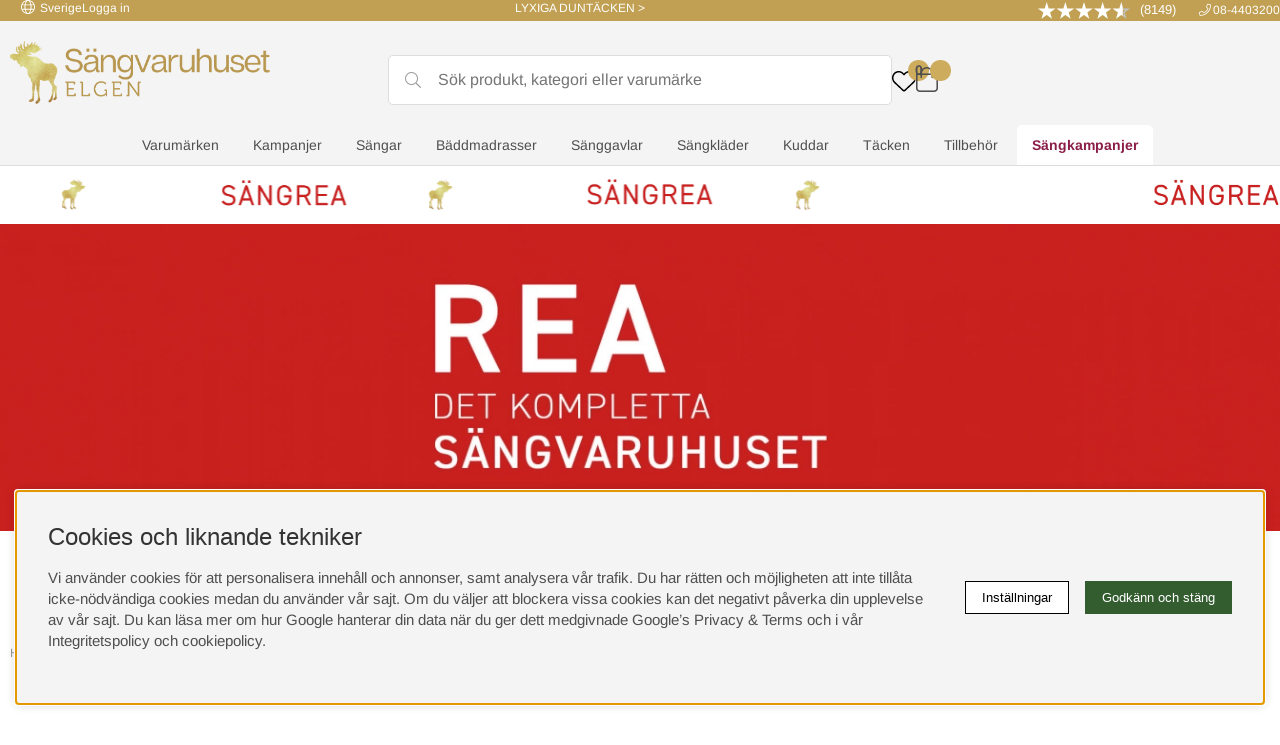

--- FILE ---
content_type: text/html; charset=UTF-8
request_url: https://sangvaruhuset.se/gastsangar
body_size: 100860
content:
<!DOCTYPE html>
<html lang="sv">
<head>
<script nonce="kX8JbcerqWcDY0Q2kb46QvhSNA0VND3UpYr-vzCwzx8" type="text/javascript"> var cm_active_categories = [1,2,3,4]; var cm_preactive_categories = []; var blocked_nodes = {}; var observer = new MutationObserver(function (mutations) { for(var i = 0; i < mutations.length; i++) { var _ref = mutations[i]; var addedNodes = _ref.addedNodes; for(var j = 0; j < addedNodes.length; j++) { var node = addedNodes[j]; if (node.nodeType === 1) { var src = node.src || ''; var type = node.type; var consent_type = ''; if (typeof node.attributes.consent_type !== 'undefined' && typeof node.attributes.consent_type.value !== 'undefined') consent_type = node.attributes.consent_type.value; if (blocked_content_type(consent_type)) { if (typeof blocked_nodes[consent_type] === 'undefined') blocked_nodes[consent_type] = []; var clone; if (node.tagName === 'SCRIPT') { clone = node.cloneNode(true); } else { clone = node; } clone.air_prev = node.previousElementSibling; clone.air_next = node.nextElementSibling; clone.air_parent = node.parentElement; blocked_nodes[consent_type].push(clone); if (node.tagName === 'SCRIPT') node.type = 'javascript/blocked'; node.parentElement.removeChild(node); var beforeScriptExecuteListener = function beforeScriptExecuteListener(event) { event.preventDefault(); }; node.addEventListener('beforescriptexecute', beforeScriptExecuteListener); } else { log_node(node, consent_type); } } } } }); observer.observe(document.documentElement, { childList: true, subtree: true }); var blocked_content_type = function blocked_content_type(consent_type) { var blocked = 0; if ((typeof(cm_active_categories) == "undefined" || cm_active_categories.includes(parseInt(consent_type))) && consent_type && !check_consent(consent_type, "") && consent_type > 1) blocked = 1; return blocked; }; var external_nodes = []; var internal_nodes = []; var inline_nodes = []; var log_node = function log_node(node, consent_type) { if (node.tagName === 'SCRIPT') { if (node.src && (node.src.indexOf(window.location.host) <= -1 || node.src.indexOf(window.location.host) > 10)) { external_nodes.push(node.src); } else if (node.src) { internal_nodes.push(node.src); } else { inline_nodes.push(node.innerHTML); } } }; document.addEventListener("DOMContentLoaded", function() { if (document.querySelector('#cookie_consent')) { init_cookie_consent(); } }); document.addEventListener("DOMContentLoaded", function() { let cookie_consent_wrapper = document.querySelector('#cookie_consent_manager_wrapper'); if(cookie_consent_wrapper){ /* If cookiebar is displayed we focus on this */ let cookie_consent = document.querySelector('#cookie_consent'); if(window.getComputedStyle(cookie_consent).display == 'block') { if(window.getComputedStyle(cookie_consent).position != 'fixed') { /* If the cookie bar styling is not yet loaded, we add position fixed to avoid unnecessary scrolling. */ window.cookie_consent.style.position = 'fixed'; } } /* If tabtrapping functions exsist we use them */ if (typeof(addTabTrapping)=== 'function' && typeof(removeTabTrapping)=== 'function'){ addTabTrapping(cookie_consent_wrapper); document.querySelector('#cookie_consent_manage').addEventListener("click", function(event){ removeTabTrapping(cookie_consent_wrapper); addTabTrapping(document.querySelector('#cookie_consent_manager')); }); document.querySelector('#cookie_consent_manager_confirm').addEventListener("click", function(event){ removeTabTrapping(document.querySelector('#cookie_consent_manager')); }); } if(window.getComputedStyle(cookie_consent).display == 'block') { cookie_consent.focus(); } } }); var init_cookie_consent = function init_cookie_consent(force) { var cookie_consent = get_cookie_consent("air_cookie_consent") || ""; var all_signed = 0; var consents = []; if (cookie_consent) { all_signed = 1; consents = JSON.parse(cookie_consent); var elements = document.querySelectorAll('#cookie_consent_manager input[type=checkbox]'); for (let element of elements) { if (typeof(consents[element.value]) == "undefined") all_signed = 0; } } else { var elements = document.querySelectorAll('#cookie_consent_manager input[type=checkbox][prechecked=true]'); for (let element of elements) { element.checked = true; } } if (!all_signed || force) { document.getElementById('cookie_consent').style.display = 'block'; var elements = document.querySelectorAll('#cookie_consent_manager input[type=checkbox]'); for (let element of elements) { if (consents[element.value]) element.checked = consents[element.value]; } init_acm_click_events(); } }; var init_acm_click_events = function() { document.getElementById("cookie_consent_manage").addEventListener("click", function () { let cookie_consent_manager = document.getElementById('cookie_consent_manager'); if (cookie_consent_manager) cookie_consent_manager.style.display = 'block'; let cookie_consent = document.getElementById('cookie_consent'); if (cookie_consent) cookie_consent.classList.add('managing'); document.querySelectorAll(".dimmer2").forEach(item => { item.addEventListener('click', event => { item.classList.add('active') }) }); }); document.getElementById("cookie_consent_manage_rec").addEventListener("click", function () { var elements = document.querySelectorAll('#cookie_consent_manager input[type=checkbox]'); for (let element of elements) { element.checked = true; } document.getElementById("cookie_consent_manager_confirm").dispatchEvent(new Event("click")); }); let cookie_consent_manager_accept = document.getElementById("cookie_consent_manager_accept"); if (cookie_consent_manager_accept) { cookie_consent_manager_accept.addEventListener("click", function () { cm_action(true); }); } document.getElementById("cookie_consent_manager_confirm").addEventListener("click", function () { cm_action(); }); document.querySelectorAll(".cookie_consent_manager_accept_req").forEach(item => { item.addEventListener('click', event => { cm_action(false); }) }); }; var cm_action = function(consent){ let cookie_consent = document.getElementById('cookie_consent'); if (cookie_consent) cookie_consent.style.display = 'none'; let cookie_consent_manager = document.getElementById('cookie_consent_manager'); if (cookie_consent_manager) cookie_consent_manager.style.display = 'none'; document.querySelectorAll(".dimmer2").forEach(item => { item.addEventListener('click', event => { item.classList.remove('active') }) }); var consents = {}; var elements = document.querySelectorAll('#cookie_consent_manager input[type=checkbox]'); for (let element of elements) { consents[element.value] = typeof(consent) !== "undefined" ? consent : element.checked; } consents[1] = true; var cookie_consents = JSON.stringify(consents); set_cookie_consent(cookie_consents); consent_action(cookie_consents); window.dispatchEvent(new Event("acm_change")); }; var set_cookie_consent = function set_cookie_consent(value) { var exdate = new Date(); exdate.setDate(exdate.getDate() + 30); document.cookie = "air_cookie_consent" + "=" + value + "; expires= " + exdate.toUTCString() + "; path=/" + (location.protocol === "https:" ? "; secure" : ""); }; var get_cookie_consent = function get_cookie_consent(name) { var nameEQ = name + "="; var ca = document.cookie.split('; '); for (let c of ca) { if (c.indexOf(nameEQ) === 0) return c.substring(nameEQ.length, c.length); } return null; }; var consent_action = function consent_action(cookie_consent) { var consent_data = JSON.parse(cookie_consent); for(var category_id in consent_data) { if (consent_data[category_id]) { approve_category(category_id); } } }; var approve_category = function(category_id) { if (typeof blocked_nodes[category_id] !== 'undefined') { for (let node of blocked_nodes[category_id]) { if (node.type == "text/javascript") { var script = document.createElement("script"); script.type = "text/javascript"; if (node.src) { script.src = node.src; } else if (node.innerHTML) { script.innerHTML = node.innerHTML; } document.getElementsByTagName("head")[0].appendChild(script); } else if (node.air_prev && node.air_parent) { cm_insertAfter(node, node.air_prev, node.air_parent); } else if (node.air_next && node.air_parent) { node.air_parent.insertBefore(node, node.air_next); } else if (node.air_parent) { node.air_parent.append(node); } } delete blocked_nodes[category_id]; } }; function cm_insertAfter(newNode, existingNode, parent) { parent.insertBefore(newNode, existingNode.nextSibling); } var check_consent = function check_consent(type, cookie_consent) { if (!type) return false; if (!cookie_consent) cookie_consent = get_cookie_consent("air_cookie_consent"); if (!cookie_consent) return (typeof(cm_preactive_categories) == "undefined" || cm_preactive_categories.includes(parseInt(type))); var consents = JSON.parse(cookie_consent); if (typeof(consents[type]) === 'undefined') return false; return consents[type]; }; </script>
<!-- Facebook Dynamic Retargeting start -->
<script nonce="kX8JbcerqWcDY0Q2kb46QvhSNA0VND3UpYr-vzCwzx8">
!function(f,b,e,v,n,t,s){if(f.fbq)return;n=f.fbq=function(){n.callMethod?
n.callMethod.apply(n,arguments):n.queue.push(arguments)};if(!f._fbq)f._fbq=n;
n.push=n;n.loaded=!0;n.version='2.0';n.queue=[];t=b.createElement(e);t.async=!0;
t.src=v;s=b.getElementsByTagName(e)[0];s.parentNode.insertBefore(t,s)}(window,
document,'script','//connect.facebook.net/en_US/fbevents.js');

	fbq('init', '311336029570337');
	fbq('track', "PageView");

</script>

<noscript><img height="1" width="1" style="display:none" src="https://www.facebook.com/tr?id=311336029570337&ev=PageView&noscript=1"/></noscript>
<!-- Facebook Dynamic Retargeting start --><!-- Google Tag Manager -->
<script nonce="kX8JbcerqWcDY0Q2kb46QvhSNA0VND3UpYr-vzCwzx8">(function(w,d,s,l,i){w[l]=w[l]||[];w[l].push({'gtm.start':
new Date().getTime(),event:'gtm.js'});var f=d.getElementsByTagName(s)[0],
j=d.createElement(s),dl=l!='dataLayer'?'&l='+l:'';j.async=true;j.src=
'https://www.googletagmanager.com/gtm.js?id='+i+dl;f.parentNode.insertBefore(j,f);
})(window,document,'script','dataLayer','GTM-P7M689X');</script>
<!-- End Google Tag Manager --><script nonce="kX8JbcerqWcDY0Q2kb46QvhSNA0VND3UpYr-vzCwzx8" async src="https://js.testfreaks.com/onpage/sangvaruhuset.se/head.js"></script><script nonce="kX8JbcerqWcDY0Q2kb46QvhSNA0VND3UpYr-vzCwzx8" async src="https://www.googletagmanager.com/gtag/js?id=G-HBX11FY8ZN"></script>
<script nonce="kX8JbcerqWcDY0Q2kb46QvhSNA0VND3UpYr-vzCwzx8">
  window.dataLayer = window.dataLayer || [];
  function gtag(){dataLayer.push(arguments);}
 if (document.cookie.split(';').find(cookie => cookie.includes('air_cookie_consent'))) {
    gtag(
 "consent",
  "default", {
  "ad_storage": check_consent("4") ? "granted" : "denied",
  "analytics_storage": check_consent("2") ? "granted" : "denied",
  "ad_user_data": check_consent("4") ? "granted" : "denied",
  "ad_personalization": check_consent("3") ? "granted" : "denied",
    }); 
 }
else {
  gtag("consent", "default", { 
      "ad_storage":  "denied",
      "analytics_storage": "denied",
      "ad_user_data": "denied",
      "ad_personalization": "denied",
    });
}
 gtag('js', new Date());

 var event_id = Math.random().toString(36).substring(2, 15);

 gtag('config', 'G-HBX11FY8ZN', {
  send_page_view: false
});

gtag('set', 'user_properties',{
  'user_domain': 'https://sangvaruhuset.se',
  'user_logged_in': 'false',
  'user_pricelist': '1',

});

gtag('event', 'page_view',{
 event_id: event_id,
       send_to: "G-HBX11FY8ZN"
});

</script>
<!-- Google tag (gtag.js) -->
 <script nonce="kX8JbcerqWcDY0Q2kb46QvhSNA0VND3UpYr-vzCwzx8" async src="https://www.googletagmanager.com/gtag/js?id=AW-767786519" consent_type="4"></script>
   <script nonce="kX8JbcerqWcDY0Q2kb46QvhSNA0VND3UpYr-vzCwzx8" consent_type="4">
    window.dataLayer = window.dataLayer || [];
      function gtag(){dataLayer.push(arguments);}
      gtag('js', new Date());
      gtag('config', 'AW-767786519');
   </script>
 
<title>Gästsängar – Hitta din nya gästsäng på Sängvaruhuset Elgen</title>
<meta name="description" content="Vi har gästsängar i olika varianter och stilar från märken som Ekens, Mavis och Hilding. Alltid med snabba leveranser till hela Sverige!">
<meta name="keywords" content="">
<meta name="robots" content="INDEX, FOLLOW">
<meta name="revisit-after" content="14 days">
<meta name="distribution" content="global">
<meta http-equiv="expires" content="0">

<!-- disables Compatibility view IE -->
<meta http-equiv="X-UA-Compatible" content="IE=9; IE=8; IE=7; IE=EDGE" />

<!-- Responsive and mobile friendly stuff -->
<meta name="HandheldFriendly" content="True">
<meta name="viewport" content="initial-scale=1.0, maximum-scale=5.0, width=device-width">
<meta name="apple-mobile-web-app-capable" content="yes"/>

<link rel="alternate" hreflang="sv-se" href="https://sangvaruhuset.se/gastsangar">
<link rel="alternate" hreflang="da-dk" href="https://sangvaruhuset.se/dk/gastesenge">
<link rel="alternate" hreflang="fi-fi" href="https://sangvaruhuset.se/fi/vierassangyt">

<link rel="canonical" href="https://sangvaruhuset.se/gastsangar" />
<meta property="og:url" content="https://sangvaruhuset.se/gastsangar"/>
<meta property="og:title" content="Gästsängar"/>


<!-- Innehållsblocket styr färger för badges (kampanjpuff) -->
<style>
/* Ändra background och color basaserat på färgläggning */
.badges span.c-red:not(:empty), .Topoffer .ikoner.c-red .redbadge {
    background: rgb(255, 255, 204);
    color: rgb(102, 102, 102);
}
</style>

<link rel="preload" as="font" href="/themes/assets/webfonts/archivo-black-v17-latin-regular.woff2" onload="this.rel='font'" crossorigin>
<link rel="preload" as="font" href="/themes/assets/webfonts/arimo-v28-latin-regular.woff2" onload="this.rel='font'" crossorigin>
<link rel="preload" as="font" href="/themes/assets/webfonts/arimo-v28-latin-700.woff2" onload="this.rel='font'" crossorigin>
<link rel="preload" as="font" href="/themes/assets/webfonts/noto-serif-toto-v1-latin-regular.woff2" onload="this.rel='font'" crossorigin>
<link rel="apple-touch-icon" sizes="152x152" href="/themes/assets/favicon/apple-icon-152x152.png" />
<link rel="apple-touch-icon" sizes="180x180" href="/themes/assets/favicon/apple-icon-180x180.png" />
<link rel="icon" type="image/png" sizes="192x192" href="/themes/assets/favicon/android-icon-192x192.png" />
<link rel="icon" type="image/png" sizes="32x32" href="/themes/assets/favicon/favicon-32x32.png" />
<link rel="icon" type="image/png" sizes="96x96" href="/themes/assets/favicon/favicon-96x96.png" />
<link rel="icon" type="image/png" sizes="16x16" href="/themes/assets/favicon/favicon-16x16.png" />
<link rel="manifest" href="/themes/assets/favicon/manifest.json" />
<meta name="msapplication-TileImage" content="/themes/assets/favicon/ms-icon-144x144.png" />
<link rel="stylesheet" href="https://cdn.jsdelivr.net/npm/uikit@3.4.6/dist/css/uikit.min.css" />
<script src="https://cdn.jsdelivr.net/npm/uikit@3.4.6/dist/js/uikit.min.js"></script>
<script src="https://cdn.jsdelivr.net/npm/uikit@3.4.6/dist/js/uikit-icons.min.js"></script>







<script nonce="kX8JbcerqWcDY0Q2kb46QvhSNA0VND3UpYr-vzCwzx8">/** FILE: /themes/default/design/script/jquery.min.js **/
!function(a,b){"use strict";"object"==typeof module&&"object"==typeof module.exports?module.exports=a.document?b(a,!0):function(a){if(!a.document)throw new Error("jQuery requires a window with a document");return b(a)}:b(a)}("undefined"!=typeof window?window:this,function(a,b){"use strict";var c=[],d=a.document,e=Object.getPrototypeOf,f=c.slice,g=c.concat,h=c.push,i=c.indexOf,j={},k=j.toString,l=j.hasOwnProperty,m=l.toString,n=m.call(Object),o={};function p(a,b){b=b||d;var c=b.createElement("script");c.text=a,b.head.appendChild(c).parentNode.removeChild(c)}var q="3.2.1",r=function(a,b){return new r.fn.init(a,b)},s=/^[\s\uFEFF\xA0]+|[\s\uFEFF\xA0]+$/g,t=/^-ms-/,u=/-([a-z])/g,v=function(a,b){return b.toUpperCase()};r.fn=r.prototype={jquery:q,constructor:r,length:0,toArray:function(){return f.call(this)},get:function(a){return null==a?f.call(this):a<0?this[a+this.length]:this[a]},pushStack:function(a){var b=r.merge(this.constructor(),a);return b.prevObject=this,b},each:function(a){return r.each(this,a)},map:function(a){return this.pushStack(r.map(this,function(b,c){return a.call(b,c,b)}))},slice:function(){return this.pushStack(f.apply(this,arguments))},first:function(){return this.eq(0)},last:function(){return this.eq(-1)},eq:function(a){var b=this.length,c=+a+(a<0?b:0);return this.pushStack(c>=0&&c<b?[this[c]]:[])},end:function(){return this.prevObject||this.constructor()},push:h,sort:c.sort,splice:c.splice},r.extend=r.fn.extend=function(){var a,b,c,d,e,f,g=arguments[0]||{},h=1,i=arguments.length,j=!1;for("boolean"==typeof g&&(j=g,g=arguments[h]||{},h++),"object"==typeof g||r.isFunction(g)||(g={}),h===i&&(g=this,h--);h<i;h++)if(null!=(a=arguments[h]))for(b in a)c=g[b],d=a[b],g!==d&&(j&&d&&(r.isPlainObject(d)||(e=Array.isArray(d)))?(e?(e=!1,f=c&&Array.isArray(c)?c:[]):f=c&&r.isPlainObject(c)?c:{},g[b]=r.extend(j,f,d)):void 0!==d&&(g[b]=d));return g},r.extend({expando:"jQuery"+(q+Math.random()).replace(/\D/g,""),isReady:!0,error:function(a){throw new Error(a)},noop:function(){},isFunction:function(a){return"function"===r.type(a)},isWindow:function(a){return null!=a&&a===a.window},isNumeric:function(a){var b=r.type(a);return("number"===b||"string"===b)&&!isNaN(a-parseFloat(a))},isPlainObject:function(a){var b,c;return!(!a||"[object Object]"!==k.call(a))&&(!(b=e(a))||(c=l.call(b,"constructor")&&b.constructor,"function"==typeof c&&m.call(c)===n))},isEmptyObject:function(a){var b;for(b in a)return!1;return!0},type:function(a){return null==a?a+"":"object"==typeof a||"function"==typeof a?j[k.call(a)]||"object":typeof a},globalEval:function(a){p(a)},camelCase:function(a){return a.replace(t,"ms-").replace(u,v)},each:function(a,b){var c,d=0;if(w(a)){for(c=a.length;d<c;d++)if(b.call(a[d],d,a[d])===!1)break}else for(d in a)if(b.call(a[d],d,a[d])===!1)break;return a},trim:function(a){return null==a?"":(a+"").replace(s,"")},makeArray:function(a,b){var c=b||[];return null!=a&&(w(Object(a))?r.merge(c,"string"==typeof a?[a]:a):h.call(c,a)),c},inArray:function(a,b,c){return null==b?-1:i.call(b,a,c)},merge:function(a,b){for(var c=+b.length,d=0,e=a.length;d<c;d++)a[e++]=b[d];return a.length=e,a},grep:function(a,b,c){for(var d,e=[],f=0,g=a.length,h=!c;f<g;f++)d=!b(a[f],f),d!==h&&e.push(a[f]);return e},map:function(a,b,c){var d,e,f=0,h=[];if(w(a))for(d=a.length;f<d;f++)e=b(a[f],f,c),null!=e&&h.push(e);else for(f in a)e=b(a[f],f,c),null!=e&&h.push(e);return g.apply([],h)},guid:1,proxy:function(a,b){var c,d,e;if("string"==typeof b&&(c=a[b],b=a,a=c),r.isFunction(a))return d=f.call(arguments,2),e=function(){return a.apply(b||this,d.concat(f.call(arguments)))},e.guid=a.guid=a.guid||r.guid++,e},now:Date.now,support:o}),"function"==typeof Symbol&&(r.fn[Symbol.iterator]=c[Symbol.iterator]),r.each("Boolean Number String Function Array Date RegExp Object Error Symbol".split(" "),function(a,b){j["[object "+b+"]"]=b.toLowerCase()});function w(a){var b=!!a&&"length"in a&&a.length,c=r.type(a);return"function"!==c&&!r.isWindow(a)&&("array"===c||0===b||"number"==typeof b&&b>0&&b-1 in a)}var x=function(a){var b,c,d,e,f,g,h,i,j,k,l,m,n,o,p,q,r,s,t,u="sizzle"+1*new Date,v=a.document,w=0,x=0,y=ha(),z=ha(),A=ha(),B=function(a,b){return a===b&&(l=!0),0},C={}.hasOwnProperty,D=[],E=D.pop,F=D.push,G=D.push,H=D.slice,I=function(a,b){for(var c=0,d=a.length;c<d;c++)if(a[c]===b)return c;return-1},J="checked|selected|async|autofocus|autoplay|controls|defer|disabled|hidden|ismap|loop|multiple|open|readonly|required|scoped",K="[\\x20\\t\\r\\n\\f]",L="(?:\\\\.|[\\w-]|[^\0-\\xa0])+",M="\\["+K+"*("+L+")(?:"+K+"*([*^$|!~]?=)"+K+"*(?:'((?:\\\\.|[^\\\\'])*)'|\"((?:\\\\.|[^\\\\\"])*)\"|("+L+"))|)"+K+"*\\]",N=":("+L+")(?:\\((('((?:\\\\.|[^\\\\'])*)'|\"((?:\\\\.|[^\\\\\"])*)\")|((?:\\\\.|[^\\\\()[\\]]|"+M+")*)|.*)\\)|)",O=new RegExp(K+"+","g"),P=new RegExp("^"+K+"+|((?:^|[^\\\\])(?:\\\\.)*)"+K+"+$","g"),Q=new RegExp("^"+K+"*,"+K+"*"),R=new RegExp("^"+K+"*([>+~]|"+K+")"+K+"*"),S=new RegExp("="+K+"*([^\\]'\"]*?)"+K+"*\\]","g"),T=new RegExp(N),U=new RegExp("^"+L+"$"),V={ID:new RegExp("^#("+L+")"),CLASS:new RegExp("^\\.("+L+")"),TAG:new RegExp("^("+L+"|[*])"),ATTR:new RegExp("^"+M),PSEUDO:new RegExp("^"+N),CHILD:new RegExp("^:(only|first|last|nth|nth-last)-(child|of-type)(?:\\("+K+"*(even|odd|(([+-]|)(\\d*)n|)"+K+"*(?:([+-]|)"+K+"*(\\d+)|))"+K+"*\\)|)","i"),bool:new RegExp("^(?:"+J+")$","i"),needsContext:new RegExp("^"+K+"*[>+~]|:(even|odd|eq|gt|lt|nth|first|last)(?:\\("+K+"*((?:-\\d)?\\d*)"+K+"*\\)|)(?=[^-]|$)","i")},W=/^(?:input|select|textarea|button)$/i,X=/^h\d$/i,Y=/^[^{]+\{\s*\[native \w/,Z=/^(?:#([\w-]+)|(\w+)|\.([\w-]+))$/,$=/[+~]/,_=new RegExp("\\\\([\\da-f]{1,6}"+K+"?|("+K+")|.)","ig"),aa=function(a,b,c){var d="0x"+b-65536;return d!==d||c?b:d<0?String.fromCharCode(d+65536):String.fromCharCode(d>>10|55296,1023&d|56320)},ba=/([\0-\x1f\x7f]|^-?\d)|^-$|[^\0-\x1f\x7f-\uFFFF\w-]/g,ca=function(a,b){return b?"\0"===a?"\ufffd":a.slice(0,-1)+"\\"+a.charCodeAt(a.length-1).toString(16)+" ":"\\"+a},da=function(){m()},ea=ta(function(a){return a.disabled===!0&&("form"in a||"label"in a)},{dir:"parentNode",next:"legend"});try{G.apply(D=H.call(v.childNodes),v.childNodes),D[v.childNodes.length].nodeType}catch(fa){G={apply:D.length?function(a,b){F.apply(a,H.call(b))}:function(a,b){var c=a.length,d=0;while(a[c++]=b[d++]);a.length=c-1}}}function ga(a,b,d,e){var f,h,j,k,l,o,r,s=b&&b.ownerDocument,w=b?b.nodeType:9;if(d=d||[],"string"!=typeof a||!a||1!==w&&9!==w&&11!==w)return d;if(!e&&((b?b.ownerDocument||b:v)!==n&&m(b),b=b||n,p)){if(11!==w&&(l=Z.exec(a)))if(f=l[1]){if(9===w){if(!(j=b.getElementById(f)))return d;if(j.id===f)return d.push(j),d}else if(s&&(j=s.getElementById(f))&&t(b,j)&&j.id===f)return d.push(j),d}else{if(l[2])return G.apply(d,b.getElementsByTagName(a)),d;if((f=l[3])&&c.getElementsByClassName&&b.getElementsByClassName)return G.apply(d,b.getElementsByClassName(f)),d}if(c.qsa&&!A[a+" "]&&(!q||!q.test(a))){if(1!==w)s=b,r=a;else if("object"!==b.nodeName.toLowerCase()){(k=b.getAttribute("id"))?k=k.replace(ba,ca):b.setAttribute("id",k=u),o=g(a),h=o.length;while(h--)o[h]="#"+k+" "+sa(o[h]);r=o.join(","),s=$.test(a)&&qa(b.parentNode)||b}if(r)try{return G.apply(d,s.querySelectorAll(r)),d}catch(x){}finally{k===u&&b.removeAttribute("id")}}}return i(a.replace(P,"$1"),b,d,e)}function ha(){var a=[];function b(c,e){return a.push(c+" ")>d.cacheLength&&delete b[a.shift()],b[c+" "]=e}return b}function ia(a){return a[u]=!0,a}function ja(a){var b=n.createElement("fieldset");try{return!!a(b)}catch(c){return!1}finally{b.parentNode&&b.parentNode.removeChild(b),b=null}}function ka(a,b){var c=a.split("|"),e=c.length;while(e--)d.attrHandle[c[e]]=b}function la(a,b){var c=b&&a,d=c&&1===a.nodeType&&1===b.nodeType&&a.sourceIndex-b.sourceIndex;if(d)return d;if(c)while(c=c.nextSibling)if(c===b)return-1;return a?1:-1}function ma(a){return function(b){var c=b.nodeName.toLowerCase();return"input"===c&&b.type===a}}function na(a){return function(b){var c=b.nodeName.toLowerCase();return("input"===c||"button"===c)&&b.type===a}}function oa(a){return function(b){return"form"in b?b.parentNode&&b.disabled===!1?"label"in b?"label"in b.parentNode?b.parentNode.disabled===a:b.disabled===a:b.isDisabled===a||b.isDisabled!==!a&&ea(b)===a:b.disabled===a:"label"in b&&b.disabled===a}}function pa(a){return ia(function(b){return b=+b,ia(function(c,d){var e,f=a([],c.length,b),g=f.length;while(g--)c[e=f[g]]&&(c[e]=!(d[e]=c[e]))})})}function qa(a){return a&&"undefined"!=typeof a.getElementsByTagName&&a}c=ga.support={},f=ga.isXML=function(a){var b=a&&(a.ownerDocument||a).documentElement;return!!b&&"HTML"!==b.nodeName},m=ga.setDocument=function(a){var b,e,g=a?a.ownerDocument||a:v;return g!==n&&9===g.nodeType&&g.documentElement?(n=g,o=n.documentElement,p=!f(n),v!==n&&(e=n.defaultView)&&e.top!==e&&(e.addEventListener?e.addEventListener("unload",da,!1):e.attachEvent&&e.attachEvent("onunload",da)),c.attributes=ja(function(a){return a.className="i",!a.getAttribute("className")}),c.getElementsByTagName=ja(function(a){return a.appendChild(n.createComment("")),!a.getElementsByTagName("*").length}),c.getElementsByClassName=Y.test(n.getElementsByClassName),c.getById=ja(function(a){return o.appendChild(a).id=u,!n.getElementsByName||!n.getElementsByName(u).length}),c.getById?(d.filter.ID=function(a){var b=a.replace(_,aa);return function(a){return a.getAttribute("id")===b}},d.find.ID=function(a,b){if("undefined"!=typeof b.getElementById&&p){var c=b.getElementById(a);return c?[c]:[]}}):(d.filter.ID=function(a){var b=a.replace(_,aa);return function(a){var c="undefined"!=typeof a.getAttributeNode&&a.getAttributeNode("id");return c&&c.value===b}},d.find.ID=function(a,b){if("undefined"!=typeof b.getElementById&&p){var c,d,e,f=b.getElementById(a);if(f){if(c=f.getAttributeNode("id"),c&&c.value===a)return[f];e=b.getElementsByName(a),d=0;while(f=e[d++])if(c=f.getAttributeNode("id"),c&&c.value===a)return[f]}return[]}}),d.find.TAG=c.getElementsByTagName?function(a,b){return"undefined"!=typeof b.getElementsByTagName?b.getElementsByTagName(a):c.qsa?b.querySelectorAll(a):void 0}:function(a,b){var c,d=[],e=0,f=b.getElementsByTagName(a);if("*"===a){while(c=f[e++])1===c.nodeType&&d.push(c);return d}return f},d.find.CLASS=c.getElementsByClassName&&function(a,b){if("undefined"!=typeof b.getElementsByClassName&&p)return b.getElementsByClassName(a)},r=[],q=[],(c.qsa=Y.test(n.querySelectorAll))&&(ja(function(a){o.appendChild(a).innerHTML="<a id='"+u+"'></a><select id='"+u+"-\r\\' msallowcapture=''><option selected=''></option></select>",a.querySelectorAll("[msallowcapture^='']").length&&q.push("[*^$]="+K+"*(?:''|\"\")"),a.querySelectorAll("[selected]").length||q.push("\\["+K+"*(?:value|"+J+")"),a.querySelectorAll("[id~="+u+"-]").length||q.push("~="),a.querySelectorAll(":checked").length||q.push(":checked"),a.querySelectorAll("a#"+u+"+*").length||q.push(".#.+[+~]")}),ja(function(a){a.innerHTML="<a href='' disabled='disabled'></a><select disabled='disabled'><option/></select>";var b=n.createElement("input");b.setAttribute("type","hidden"),a.appendChild(b).setAttribute("name","D"),a.querySelectorAll("[name=d]").length&&q.push("name"+K+"*[*^$|!~]?="),2!==a.querySelectorAll(":enabled").length&&q.push(":enabled",":disabled"),o.appendChild(a).disabled=!0,2!==a.querySelectorAll(":disabled").length&&q.push(":enabled",":disabled"),a.querySelectorAll("*,:x"),q.push(",.*:")})),(c.matchesSelector=Y.test(s=o.matches||o.webkitMatchesSelector||o.mozMatchesSelector||o.oMatchesSelector||o.msMatchesSelector))&&ja(function(a){c.disconnectedMatch=s.call(a,"*"),s.call(a,"[s!='']:x"),r.push("!=",N)}),q=q.length&&new RegExp(q.join("|")),r=r.length&&new RegExp(r.join("|")),b=Y.test(o.compareDocumentPosition),t=b||Y.test(o.contains)?function(a,b){var c=9===a.nodeType?a.documentElement:a,d=b&&b.parentNode;return a===d||!(!d||1!==d.nodeType||!(c.contains?c.contains(d):a.compareDocumentPosition&&16&a.compareDocumentPosition(d)))}:function(a,b){if(b)while(b=b.parentNode)if(b===a)return!0;return!1},B=b?function(a,b){if(a===b)return l=!0,0;var d=!a.compareDocumentPosition-!b.compareDocumentPosition;return d?d:(d=(a.ownerDocument||a)===(b.ownerDocument||b)?a.compareDocumentPosition(b):1,1&d||!c.sortDetached&&b.compareDocumentPosition(a)===d?a===n||a.ownerDocument===v&&t(v,a)?-1:b===n||b.ownerDocument===v&&t(v,b)?1:k?I(k,a)-I(k,b):0:4&d?-1:1)}:function(a,b){if(a===b)return l=!0,0;var c,d=0,e=a.parentNode,f=b.parentNode,g=[a],h=[b];if(!e||!f)return a===n?-1:b===n?1:e?-1:f?1:k?I(k,a)-I(k,b):0;if(e===f)return la(a,b);c=a;while(c=c.parentNode)g.unshift(c);c=b;while(c=c.parentNode)h.unshift(c);while(g[d]===h[d])d++;return d?la(g[d],h[d]):g[d]===v?-1:h[d]===v?1:0},n):n},ga.matches=function(a,b){return ga(a,null,null,b)},ga.matchesSelector=function(a,b){if((a.ownerDocument||a)!==n&&m(a),b=b.replace(S,"='$1']"),c.matchesSelector&&p&&!A[b+" "]&&(!r||!r.test(b))&&(!q||!q.test(b)))try{var d=s.call(a,b);if(d||c.disconnectedMatch||a.document&&11!==a.document.nodeType)return d}catch(e){}return ga(b,n,null,[a]).length>0},ga.contains=function(a,b){return(a.ownerDocument||a)!==n&&m(a),t(a,b)},ga.attr=function(a,b){(a.ownerDocument||a)!==n&&m(a);var e=d.attrHandle[b.toLowerCase()],f=e&&C.call(d.attrHandle,b.toLowerCase())?e(a,b,!p):void 0;return void 0!==f?f:c.attributes||!p?a.getAttribute(b):(f=a.getAttributeNode(b))&&f.specified?f.value:null},ga.escape=function(a){return(a+"").replace(ba,ca)},ga.error=function(a){throw new Error("Syntax error, unrecognized expression: "+a)},ga.uniqueSort=function(a){var b,d=[],e=0,f=0;if(l=!c.detectDuplicates,k=!c.sortStable&&a.slice(0),a.sort(B),l){while(b=a[f++])b===a[f]&&(e=d.push(f));while(e--)a.splice(d[e],1)}return k=null,a},e=ga.getText=function(a){var b,c="",d=0,f=a.nodeType;if(f){if(1===f||9===f||11===f){if("string"==typeof a.textContent)return a.textContent;for(a=a.firstChild;a;a=a.nextSibling)c+=e(a)}else if(3===f||4===f)return a.nodeValue}else while(b=a[d++])c+=e(b);return c},d=ga.selectors={cacheLength:50,createPseudo:ia,match:V,attrHandle:{},find:{},relative:{">":{dir:"parentNode",first:!0}," ":{dir:"parentNode"},"+":{dir:"previousSibling",first:!0},"~":{dir:"previousSibling"}},preFilter:{ATTR:function(a){return a[1]=a[1].replace(_,aa),a[3]=(a[3]||a[4]||a[5]||"").replace(_,aa),"~="===a[2]&&(a[3]=" "+a[3]+" "),a.slice(0,4)},CHILD:function(a){return a[1]=a[1].toLowerCase(),"nth"===a[1].slice(0,3)?(a[3]||ga.error(a[0]),a[4]=+(a[4]?a[5]+(a[6]||1):2*("even"===a[3]||"odd"===a[3])),a[5]=+(a[7]+a[8]||"odd"===a[3])):a[3]&&ga.error(a[0]),a},PSEUDO:function(a){var b,c=!a[6]&&a[2];return V.CHILD.test(a[0])?null:(a[3]?a[2]=a[4]||a[5]||"":c&&T.test(c)&&(b=g(c,!0))&&(b=c.indexOf(")",c.length-b)-c.length)&&(a[0]=a[0].slice(0,b),a[2]=c.slice(0,b)),a.slice(0,3))}},filter:{TAG:function(a){var b=a.replace(_,aa).toLowerCase();return"*"===a?function(){return!0}:function(a){return a.nodeName&&a.nodeName.toLowerCase()===b}},CLASS:function(a){var b=y[a+" "];return b||(b=new RegExp("(^|"+K+")"+a+"("+K+"|$)"))&&y(a,function(a){return b.test("string"==typeof a.className&&a.className||"undefined"!=typeof a.getAttribute&&a.getAttribute("class")||"")})},ATTR:function(a,b,c){return function(d){var e=ga.attr(d,a);return null==e?"!="===b:!b||(e+="","="===b?e===c:"!="===b?e!==c:"^="===b?c&&0===e.indexOf(c):"*="===b?c&&e.indexOf(c)>-1:"$="===b?c&&e.slice(-c.length)===c:"~="===b?(" "+e.replace(O," ")+" ").indexOf(c)>-1:"|="===b&&(e===c||e.slice(0,c.length+1)===c+"-"))}},CHILD:function(a,b,c,d,e){var f="nth"!==a.slice(0,3),g="last"!==a.slice(-4),h="of-type"===b;return 1===d&&0===e?function(a){return!!a.parentNode}:function(b,c,i){var j,k,l,m,n,o,p=f!==g?"nextSibling":"previousSibling",q=b.parentNode,r=h&&b.nodeName.toLowerCase(),s=!i&&!h,t=!1;if(q){if(f){while(p){m=b;while(m=m[p])if(h?m.nodeName.toLowerCase()===r:1===m.nodeType)return!1;o=p="only"===a&&!o&&"nextSibling"}return!0}if(o=[g?q.firstChild:q.lastChild],g&&s){m=q,l=m[u]||(m[u]={}),k=l[m.uniqueID]||(l[m.uniqueID]={}),j=k[a]||[],n=j[0]===w&&j[1],t=n&&j[2],m=n&&q.childNodes[n];while(m=++n&&m&&m[p]||(t=n=0)||o.pop())if(1===m.nodeType&&++t&&m===b){k[a]=[w,n,t];break}}else if(s&&(m=b,l=m[u]||(m[u]={}),k=l[m.uniqueID]||(l[m.uniqueID]={}),j=k[a]||[],n=j[0]===w&&j[1],t=n),t===!1)while(m=++n&&m&&m[p]||(t=n=0)||o.pop())if((h?m.nodeName.toLowerCase()===r:1===m.nodeType)&&++t&&(s&&(l=m[u]||(m[u]={}),k=l[m.uniqueID]||(l[m.uniqueID]={}),k[a]=[w,t]),m===b))break;return t-=e,t===d||t%d===0&&t/d>=0}}},PSEUDO:function(a,b){var c,e=d.pseudos[a]||d.setFilters[a.toLowerCase()]||ga.error("unsupported pseudo: "+a);return e[u]?e(b):e.length>1?(c=[a,a,"",b],d.setFilters.hasOwnProperty(a.toLowerCase())?ia(function(a,c){var d,f=e(a,b),g=f.length;while(g--)d=I(a,f[g]),a[d]=!(c[d]=f[g])}):function(a){return e(a,0,c)}):e}},pseudos:{not:ia(function(a){var b=[],c=[],d=h(a.replace(P,"$1"));return d[u]?ia(function(a,b,c,e){var f,g=d(a,null,e,[]),h=a.length;while(h--)(f=g[h])&&(a[h]=!(b[h]=f))}):function(a,e,f){return b[0]=a,d(b,null,f,c),b[0]=null,!c.pop()}}),has:ia(function(a){return function(b){return ga(a,b).length>0}}),contains:ia(function(a){return a=a.replace(_,aa),function(b){return(b.textContent||b.innerText||e(b)).indexOf(a)>-1}}),lang:ia(function(a){return U.test(a||"")||ga.error("unsupported lang: "+a),a=a.replace(_,aa).toLowerCase(),function(b){var c;do if(c=p?b.lang:b.getAttribute("xml:lang")||b.getAttribute("lang"))return c=c.toLowerCase(),c===a||0===c.indexOf(a+"-");while((b=b.parentNode)&&1===b.nodeType);return!1}}),target:function(b){var c=a.location&&a.location.hash;return c&&c.slice(1)===b.id},root:function(a){return a===o},focus:function(a){return a===n.activeElement&&(!n.hasFocus||n.hasFocus())&&!!(a.type||a.href||~a.tabIndex)},enabled:oa(!1),disabled:oa(!0),checked:function(a){var b=a.nodeName.toLowerCase();return"input"===b&&!!a.checked||"option"===b&&!!a.selected},selected:function(a){return a.parentNode&&a.parentNode.selectedIndex,a.selected===!0},empty:function(a){for(a=a.firstChild;a;a=a.nextSibling)if(a.nodeType<6)return!1;return!0},parent:function(a){return!d.pseudos.empty(a)},header:function(a){return X.test(a.nodeName)},input:function(a){return W.test(a.nodeName)},button:function(a){var b=a.nodeName.toLowerCase();return"input"===b&&"button"===a.type||"button"===b},text:function(a){var b;return"input"===a.nodeName.toLowerCase()&&"text"===a.type&&(null==(b=a.getAttribute("type"))||"text"===b.toLowerCase())},first:pa(function(){return[0]}),last:pa(function(a,b){return[b-1]}),eq:pa(function(a,b,c){return[c<0?c+b:c]}),even:pa(function(a,b){for(var c=0;c<b;c+=2)a.push(c);return a}),odd:pa(function(a,b){for(var c=1;c<b;c+=2)a.push(c);return a}),lt:pa(function(a,b,c){for(var d=c<0?c+b:c;--d>=0;)a.push(d);return a}),gt:pa(function(a,b,c){for(var d=c<0?c+b:c;++d<b;)a.push(d);return a})}},d.pseudos.nth=d.pseudos.eq;for(b in{radio:!0,checkbox:!0,file:!0,password:!0,image:!0})d.pseudos[b]=ma(b);for(b in{submit:!0,reset:!0})d.pseudos[b]=na(b);function ra(){}ra.prototype=d.filters=d.pseudos,d.setFilters=new ra,g=ga.tokenize=function(a,b){var c,e,f,g,h,i,j,k=z[a+" "];if(k)return b?0:k.slice(0);h=a,i=[],j=d.preFilter;while(h){c&&!(e=Q.exec(h))||(e&&(h=h.slice(e[0].length)||h),i.push(f=[])),c=!1,(e=R.exec(h))&&(c=e.shift(),f.push({value:c,type:e[0].replace(P," ")}),h=h.slice(c.length));for(g in d.filter)!(e=V[g].exec(h))||j[g]&&!(e=j[g](e))||(c=e.shift(),f.push({value:c,type:g,matches:e}),h=h.slice(c.length));if(!c)break}return b?h.length:h?ga.error(a):z(a,i).slice(0)};function sa(a){for(var b=0,c=a.length,d="";b<c;b++)d+=a[b].value;return d}function ta(a,b,c){var d=b.dir,e=b.next,f=e||d,g=c&&"parentNode"===f,h=x++;return b.first?function(b,c,e){while(b=b[d])if(1===b.nodeType||g)return a(b,c,e);return!1}:function(b,c,i){var j,k,l,m=[w,h];if(i){while(b=b[d])if((1===b.nodeType||g)&&a(b,c,i))return!0}else while(b=b[d])if(1===b.nodeType||g)if(l=b[u]||(b[u]={}),k=l[b.uniqueID]||(l[b.uniqueID]={}),e&&e===b.nodeName.toLowerCase())b=b[d]||b;else{if((j=k[f])&&j[0]===w&&j[1]===h)return m[2]=j[2];if(k[f]=m,m[2]=a(b,c,i))return!0}return!1}}function ua(a){return a.length>1?function(b,c,d){var e=a.length;while(e--)if(!a[e](b,c,d))return!1;return!0}:a[0]}function va(a,b,c){for(var d=0,e=b.length;d<e;d++)ga(a,b[d],c);return c}function wa(a,b,c,d,e){for(var f,g=[],h=0,i=a.length,j=null!=b;h<i;h++)(f=a[h])&&(c&&!c(f,d,e)||(g.push(f),j&&b.push(h)));return g}function xa(a,b,c,d,e,f){return d&&!d[u]&&(d=xa(d)),e&&!e[u]&&(e=xa(e,f)),ia(function(f,g,h,i){var j,k,l,m=[],n=[],o=g.length,p=f||va(b||"*",h.nodeType?[h]:h,[]),q=!a||!f&&b?p:wa(p,m,a,h,i),r=c?e||(f?a:o||d)?[]:g:q;if(c&&c(q,r,h,i),d){j=wa(r,n),d(j,[],h,i),k=j.length;while(k--)(l=j[k])&&(r[n[k]]=!(q[n[k]]=l))}if(f){if(e||a){if(e){j=[],k=r.length;while(k--)(l=r[k])&&j.push(q[k]=l);e(null,r=[],j,i)}k=r.length;while(k--)(l=r[k])&&(j=e?I(f,l):m[k])>-1&&(f[j]=!(g[j]=l))}}else r=wa(r===g?r.splice(o,r.length):r),e?e(null,g,r,i):G.apply(g,r)})}function ya(a){for(var b,c,e,f=a.length,g=d.relative[a[0].type],h=g||d.relative[" "],i=g?1:0,k=ta(function(a){return a===b},h,!0),l=ta(function(a){return I(b,a)>-1},h,!0),m=[function(a,c,d){var e=!g&&(d||c!==j)||((b=c).nodeType?k(a,c,d):l(a,c,d));return b=null,e}];i<f;i++)if(c=d.relative[a[i].type])m=[ta(ua(m),c)];else{if(c=d.filter[a[i].type].apply(null,a[i].matches),c[u]){for(e=++i;e<f;e++)if(d.relative[a[e].type])break;return xa(i>1&&ua(m),i>1&&sa(a.slice(0,i-1).concat({value:" "===a[i-2].type?"*":""})).replace(P,"$1"),c,i<e&&ya(a.slice(i,e)),e<f&&ya(a=a.slice(e)),e<f&&sa(a))}m.push(c)}return ua(m)}function za(a,b){var c=b.length>0,e=a.length>0,f=function(f,g,h,i,k){var l,o,q,r=0,s="0",t=f&&[],u=[],v=j,x=f||e&&d.find.TAG("*",k),y=w+=null==v?1:Math.random()||.1,z=x.length;for(k&&(j=g===n||g||k);s!==z&&null!=(l=x[s]);s++){if(e&&l){o=0,g||l.ownerDocument===n||(m(l),h=!p);while(q=a[o++])if(q(l,g||n,h)){i.push(l);break}k&&(w=y)}c&&((l=!q&&l)&&r--,f&&t.push(l))}if(r+=s,c&&s!==r){o=0;while(q=b[o++])q(t,u,g,h);if(f){if(r>0)while(s--)t[s]||u[s]||(u[s]=E.call(i));u=wa(u)}G.apply(i,u),k&&!f&&u.length>0&&r+b.length>1&&ga.uniqueSort(i)}return k&&(w=y,j=v),t};return c?ia(f):f}return h=ga.compile=function(a,b){var c,d=[],e=[],f=A[a+" "];if(!f){b||(b=g(a)),c=b.length;while(c--)f=ya(b[c]),f[u]?d.push(f):e.push(f);f=A(a,za(e,d)),f.selector=a}return f},i=ga.select=function(a,b,c,e){var f,i,j,k,l,m="function"==typeof a&&a,n=!e&&g(a=m.selector||a);if(c=c||[],1===n.length){if(i=n[0]=n[0].slice(0),i.length>2&&"ID"===(j=i[0]).type&&9===b.nodeType&&p&&d.relative[i[1].type]){if(b=(d.find.ID(j.matches[0].replace(_,aa),b)||[])[0],!b)return c;m&&(b=b.parentNode),a=a.slice(i.shift().value.length)}f=V.needsContext.test(a)?0:i.length;while(f--){if(j=i[f],d.relative[k=j.type])break;if((l=d.find[k])&&(e=l(j.matches[0].replace(_,aa),$.test(i[0].type)&&qa(b.parentNode)||b))){if(i.splice(f,1),a=e.length&&sa(i),!a)return G.apply(c,e),c;break}}}return(m||h(a,n))(e,b,!p,c,!b||$.test(a)&&qa(b.parentNode)||b),c},c.sortStable=u.split("").sort(B).join("")===u,c.detectDuplicates=!!l,m(),c.sortDetached=ja(function(a){return 1&a.compareDocumentPosition(n.createElement("fieldset"))}),ja(function(a){return a.innerHTML="<a href='#'></a>","#"===a.firstChild.getAttribute("href")})||ka("type|href|height|width",function(a,b,c){if(!c)return a.getAttribute(b,"type"===b.toLowerCase()?1:2)}),c.attributes&&ja(function(a){return a.innerHTML="<input/>",a.firstChild.setAttribute("value",""),""===a.firstChild.getAttribute("value")})||ka("value",function(a,b,c){if(!c&&"input"===a.nodeName.toLowerCase())return a.defaultValue}),ja(function(a){return null==a.getAttribute("disabled")})||ka(J,function(a,b,c){var d;if(!c)return a[b]===!0?b.toLowerCase():(d=a.getAttributeNode(b))&&d.specified?d.value:null}),ga}(a);r.find=x,r.expr=x.selectors,r.expr[":"]=r.expr.pseudos,r.uniqueSort=r.unique=x.uniqueSort,r.text=x.getText,r.isXMLDoc=x.isXML,r.contains=x.contains,r.escapeSelector=x.escape;var y=function(a,b,c){var d=[],e=void 0!==c;while((a=a[b])&&9!==a.nodeType)if(1===a.nodeType){if(e&&r(a).is(c))break;d.push(a)}return d},z=function(a,b){for(var c=[];a;a=a.nextSibling)1===a.nodeType&&a!==b&&c.push(a);return c},A=r.expr.match.needsContext;function B(a,b){return a.nodeName&&a.nodeName.toLowerCase()===b.toLowerCase()}var C=/^<([a-z][^\/\0>:\x20\t\r\n\f]*)[\x20\t\r\n\f]*\/?>(?:<\/\1>|)$/i,D=/^.[^:#\[\.,]*$/;function E(a,b,c){return r.isFunction(b)?r.grep(a,function(a,d){return!!b.call(a,d,a)!==c}):b.nodeType?r.grep(a,function(a){return a===b!==c}):"string"!=typeof b?r.grep(a,function(a){return i.call(b,a)>-1!==c}):D.test(b)?r.filter(b,a,c):(b=r.filter(b,a),r.grep(a,function(a){return i.call(b,a)>-1!==c&&1===a.nodeType}))}r.filter=function(a,b,c){var d=b[0];return c&&(a=":not("+a+")"),1===b.length&&1===d.nodeType?r.find.matchesSelector(d,a)?[d]:[]:r.find.matches(a,r.grep(b,function(a){return 1===a.nodeType}))},r.fn.extend({find:function(a){var b,c,d=this.length,e=this;if("string"!=typeof a)return this.pushStack(r(a).filter(function(){for(b=0;b<d;b++)if(r.contains(e[b],this))return!0}));for(c=this.pushStack([]),b=0;b<d;b++)r.find(a,e[b],c);return d>1?r.uniqueSort(c):c},filter:function(a){return this.pushStack(E(this,a||[],!1))},not:function(a){return this.pushStack(E(this,a||[],!0))},is:function(a){return!!E(this,"string"==typeof a&&A.test(a)?r(a):a||[],!1).length}});var F,G=/^(?:\s*(<[\w\W]+>)[^>]*|#([\w-]+))$/,H=r.fn.init=function(a,b,c){var e,f;if(!a)return this;if(c=c||F,"string"==typeof a){if(e="<"===a[0]&&">"===a[a.length-1]&&a.length>=3?[null,a,null]:G.exec(a),!e||!e[1]&&b)return!b||b.jquery?(b||c).find(a):this.constructor(b).find(a);if(e[1]){if(b=b instanceof r?b[0]:b,r.merge(this,r.parseHTML(e[1],b&&b.nodeType?b.ownerDocument||b:d,!0)),C.test(e[1])&&r.isPlainObject(b))for(e in b)r.isFunction(this[e])?this[e](b[e]):this.attr(e,b[e]);return this}return f=d.getElementById(e[2]),f&&(this[0]=f,this.length=1),this}return a.nodeType?(this[0]=a,this.length=1,this):r.isFunction(a)?void 0!==c.ready?c.ready(a):a(r):r.makeArray(a,this)};H.prototype=r.fn,F=r(d);var I=/^(?:parents|prev(?:Until|All))/,J={children:!0,contents:!0,next:!0,prev:!0};r.fn.extend({has:function(a){var b=r(a,this),c=b.length;return this.filter(function(){for(var a=0;a<c;a++)if(r.contains(this,b[a]))return!0})},closest:function(a,b){var c,d=0,e=this.length,f=[],g="string"!=typeof a&&r(a);if(!A.test(a))for(;d<e;d++)for(c=this[d];c&&c!==b;c=c.parentNode)if(c.nodeType<11&&(g?g.index(c)>-1:1===c.nodeType&&r.find.matchesSelector(c,a))){f.push(c);break}return this.pushStack(f.length>1?r.uniqueSort(f):f)},index:function(a){return a?"string"==typeof a?i.call(r(a),this[0]):i.call(this,a.jquery?a[0]:a):this[0]&&this[0].parentNode?this.first().prevAll().length:-1},add:function(a,b){return this.pushStack(r.uniqueSort(r.merge(this.get(),r(a,b))))},addBack:function(a){return this.add(null==a?this.prevObject:this.prevObject.filter(a))}});function K(a,b){while((a=a[b])&&1!==a.nodeType);return a}r.each({parent:function(a){var b=a.parentNode;return b&&11!==b.nodeType?b:null},parents:function(a){return y(a,"parentNode")},parentsUntil:function(a,b,c){return y(a,"parentNode",c)},next:function(a){return K(a,"nextSibling")},prev:function(a){return K(a,"previousSibling")},nextAll:function(a){return y(a,"nextSibling")},prevAll:function(a){return y(a,"previousSibling")},nextUntil:function(a,b,c){return y(a,"nextSibling",c)},prevUntil:function(a,b,c){return y(a,"previousSibling",c)},siblings:function(a){return z((a.parentNode||{}).firstChild,a)},children:function(a){return z(a.firstChild)},contents:function(a){return B(a,"iframe")?a.contentDocument:(B(a,"template")&&(a=a.content||a),r.merge([],a.childNodes))}},function(a,b){r.fn[a]=function(c,d){var e=r.map(this,b,c);return"Until"!==a.slice(-5)&&(d=c),d&&"string"==typeof d&&(e=r.filter(d,e)),this.length>1&&(J[a]||r.uniqueSort(e),I.test(a)&&e.reverse()),this.pushStack(e)}});var L=/[^\x20\t\r\n\f]+/g;function M(a){var b={};return r.each(a.match(L)||[],function(a,c){b[c]=!0}),b}r.Callbacks=function(a){a="string"==typeof a?M(a):r.extend({},a);var b,c,d,e,f=[],g=[],h=-1,i=function(){for(e=e||a.once,d=b=!0;g.length;h=-1){c=g.shift();while(++h<f.length)f[h].apply(c[0],c[1])===!1&&a.stopOnFalse&&(h=f.length,c=!1)}a.memory||(c=!1),b=!1,e&&(f=c?[]:"")},j={add:function(){return f&&(c&&!b&&(h=f.length-1,g.push(c)),function d(b){r.each(b,function(b,c){r.isFunction(c)?a.unique&&j.has(c)||f.push(c):c&&c.length&&"string"!==r.type(c)&&d(c)})}(arguments),c&&!b&&i()),this},remove:function(){return r.each(arguments,function(a,b){var c;while((c=r.inArray(b,f,c))>-1)f.splice(c,1),c<=h&&h--}),this},has:function(a){return a?r.inArray(a,f)>-1:f.length>0},empty:function(){return f&&(f=[]),this},disable:function(){return e=g=[],f=c="",this},disabled:function(){return!f},lock:function(){return e=g=[],c||b||(f=c=""),this},locked:function(){return!!e},fireWith:function(a,c){return e||(c=c||[],c=[a,c.slice?c.slice():c],g.push(c),b||i()),this},fire:function(){return j.fireWith(this,arguments),this},fired:function(){return!!d}};return j};function N(a){return a}function O(a){throw a}function P(a,b,c,d){var e;try{a&&r.isFunction(e=a.promise)?e.call(a).done(b).fail(c):a&&r.isFunction(e=a.then)?e.call(a,b,c):b.apply(void 0,[a].slice(d))}catch(a){c.apply(void 0,[a])}}r.extend({Deferred:function(b){var c=[["notify","progress",r.Callbacks("memory"),r.Callbacks("memory"),2],["resolve","done",r.Callbacks("once memory"),r.Callbacks("once memory"),0,"resolved"],["reject","fail",r.Callbacks("once memory"),r.Callbacks("once memory"),1,"rejected"]],d="pending",e={state:function(){return d},always:function(){return f.done(arguments).fail(arguments),this},"catch":function(a){return e.then(null,a)},pipe:function(){var a=arguments;return r.Deferred(function(b){r.each(c,function(c,d){var e=r.isFunction(a[d[4]])&&a[d[4]];f[d[1]](function(){var a=e&&e.apply(this,arguments);a&&r.isFunction(a.promise)?a.promise().progress(b.notify).done(b.resolve).fail(b.reject):b[d[0]+"With"](this,e?[a]:arguments)})}),a=null}).promise()},then:function(b,d,e){var f=0;function g(b,c,d,e){return function(){var h=this,i=arguments,j=function(){var a,j;if(!(b<f)){if(a=d.apply(h,i),a===c.promise())throw new TypeError("Thenable self-resolution");j=a&&("object"==typeof a||"function"==typeof a)&&a.then,r.isFunction(j)?e?j.call(a,g(f,c,N,e),g(f,c,O,e)):(f++,j.call(a,g(f,c,N,e),g(f,c,O,e),g(f,c,N,c.notifyWith))):(d!==N&&(h=void 0,i=[a]),(e||c.resolveWith)(h,i))}},k=e?j:function(){try{j()}catch(a){r.Deferred.exceptionHook&&r.Deferred.exceptionHook(a,k.stackTrace),b+1>=f&&(d!==O&&(h=void 0,i=[a]),c.rejectWith(h,i))}};b?k():(r.Deferred.getStackHook&&(k.stackTrace=r.Deferred.getStackHook()),a.setTimeout(k))}}return r.Deferred(function(a){c[0][3].add(g(0,a,r.isFunction(e)?e:N,a.notifyWith)),c[1][3].add(g(0,a,r.isFunction(b)?b:N)),c[2][3].add(g(0,a,r.isFunction(d)?d:O))}).promise()},promise:function(a){return null!=a?r.extend(a,e):e}},f={};return r.each(c,function(a,b){var g=b[2],h=b[5];e[b[1]]=g.add,h&&g.add(function(){d=h},c[3-a][2].disable,c[0][2].lock),g.add(b[3].fire),f[b[0]]=function(){return f[b[0]+"With"](this===f?void 0:this,arguments),this},f[b[0]+"With"]=g.fireWith}),e.promise(f),b&&b.call(f,f),f},when:function(a){var b=arguments.length,c=b,d=Array(c),e=f.call(arguments),g=r.Deferred(),h=function(a){return function(c){d[a]=this,e[a]=arguments.length>1?f.call(arguments):c,--b||g.resolveWith(d,e)}};if(b<=1&&(P(a,g.done(h(c)).resolve,g.reject,!b),"pending"===g.state()||r.isFunction(e[c]&&e[c].then)))return g.then();while(c--)P(e[c],h(c),g.reject);return g.promise()}});var Q=/^(Eval|Internal|Range|Reference|Syntax|Type|URI)Error$/;r.Deferred.exceptionHook=function(b,c){a.console&&a.console.warn&&b&&Q.test(b.name)&&a.console.warn("jQuery.Deferred exception: "+b.message,b.stack,c)},r.readyException=function(b){a.setTimeout(function(){throw b})};var R=r.Deferred();r.fn.ready=function(a){return R.then(a)["catch"](function(a){r.readyException(a)}),this},r.extend({isReady:!1,readyWait:1,ready:function(a){(a===!0?--r.readyWait:r.isReady)||(r.isReady=!0,a!==!0&&--r.readyWait>0||R.resolveWith(d,[r]))}}),r.ready.then=R.then;function S(){d.removeEventListener("DOMContentLoaded",S),a.removeEventListener("load",S),r.ready()}"complete"===d.readyState||"loading"!==d.readyState&&!d.documentElement.doScroll?a.setTimeout(r.ready):(d.addEventListener("DOMContentLoaded",S),a.addEventListener("load",S));var T=function(a,b,c,d,e,f,g){var h=0,i=a.length,j=null==c;if("object"===r.type(c)){e=!0;for(h in c)T(a,b,h,c[h],!0,f,g)}else if(void 0!==d&&(e=!0,r.isFunction(d)||(g=!0),j&&(g?(b.call(a,d),b=null):(j=b,b=function(a,b,c){return j.call(r(a),c)})),b))for(;h<i;h++)b(a[h],c,g?d:d.call(a[h],h,b(a[h],c)));return e?a:j?b.call(a):i?b(a[0],c):f},U=function(a){return 1===a.nodeType||9===a.nodeType||!+a.nodeType};function V(){this.expando=r.expando+V.uid++}V.uid=1,V.prototype={cache:function(a){var b=a[this.expando];return b||(b={},U(a)&&(a.nodeType?a[this.expando]=b:Object.defineProperty(a,this.expando,{value:b,configurable:!0}))),b},set:function(a,b,c){var d,e=this.cache(a);if("string"==typeof b)e[r.camelCase(b)]=c;else for(d in b)e[r.camelCase(d)]=b[d];return e},get:function(a,b){return void 0===b?this.cache(a):a[this.expando]&&a[this.expando][r.camelCase(b)]},access:function(a,b,c){return void 0===b||b&&"string"==typeof b&&void 0===c?this.get(a,b):(this.set(a,b,c),void 0!==c?c:b)},remove:function(a,b){var c,d=a[this.expando];if(void 0!==d){if(void 0!==b){Array.isArray(b)?b=b.map(r.camelCase):(b=r.camelCase(b),b=b in d?[b]:b.match(L)||[]),c=b.length;while(c--)delete d[b[c]]}(void 0===b||r.isEmptyObject(d))&&(a.nodeType?a[this.expando]=void 0:delete a[this.expando])}},hasData:function(a){var b=a[this.expando];return void 0!==b&&!r.isEmptyObject(b)}};var W=new V,X=new V,Y=/^(?:\{[\w\W]*\}|\[[\w\W]*\])$/,Z=/[A-Z]/g;function $(a){return"true"===a||"false"!==a&&("null"===a?null:a===+a+""?+a:Y.test(a)?JSON.parse(a):a)}function _(a,b,c){var d;if(void 0===c&&1===a.nodeType)if(d="data-"+b.replace(Z,"-$&").toLowerCase(),c=a.getAttribute(d),"string"==typeof c){try{c=$(c)}catch(e){}X.set(a,b,c)}else c=void 0;return c}r.extend({hasData:function(a){return X.hasData(a)||W.hasData(a)},data:function(a,b,c){return X.access(a,b,c)},removeData:function(a,b){X.remove(a,b)},_data:function(a,b,c){return W.access(a,b,c)},_removeData:function(a,b){W.remove(a,b)}}),r.fn.extend({data:function(a,b){var c,d,e,f=this[0],g=f&&f.attributes;if(void 0===a){if(this.length&&(e=X.get(f),1===f.nodeType&&!W.get(f,"hasDataAttrs"))){c=g.length;while(c--)g[c]&&(d=g[c].name,0===d.indexOf("data-")&&(d=r.camelCase(d.slice(5)),_(f,d,e[d])));W.set(f,"hasDataAttrs",!0)}return e}return"object"==typeof a?this.each(function(){X.set(this,a)}):T(this,function(b){var c;if(f&&void 0===b){if(c=X.get(f,a),void 0!==c)return c;if(c=_(f,a),void 0!==c)return c}else this.each(function(){X.set(this,a,b)})},null,b,arguments.length>1,null,!0)},removeData:function(a){return this.each(function(){X.remove(this,a)})}}),r.extend({queue:function(a,b,c){var d;if(a)return b=(b||"fx")+"queue",d=W.get(a,b),c&&(!d||Array.isArray(c)?d=W.access(a,b,r.makeArray(c)):d.push(c)),d||[]},dequeue:function(a,b){b=b||"fx";var c=r.queue(a,b),d=c.length,e=c.shift(),f=r._queueHooks(a,b),g=function(){r.dequeue(a,b)};"inprogress"===e&&(e=c.shift(),d--),e&&("fx"===b&&c.unshift("inprogress"),delete f.stop,e.call(a,g,f)),!d&&f&&f.empty.fire()},_queueHooks:function(a,b){var c=b+"queueHooks";return W.get(a,c)||W.access(a,c,{empty:r.Callbacks("once memory").add(function(){W.remove(a,[b+"queue",c])})})}}),r.fn.extend({queue:function(a,b){var c=2;return"string"!=typeof a&&(b=a,a="fx",c--),arguments.length<c?r.queue(this[0],a):void 0===b?this:this.each(function(){var c=r.queue(this,a,b);r._queueHooks(this,a),"fx"===a&&"inprogress"!==c[0]&&r.dequeue(this,a)})},dequeue:function(a){return this.each(function(){r.dequeue(this,a)})},clearQueue:function(a){return this.queue(a||"fx",[])},promise:function(a,b){var c,d=1,e=r.Deferred(),f=this,g=this.length,h=function(){--d||e.resolveWith(f,[f])};"string"!=typeof a&&(b=a,a=void 0),a=a||"fx";while(g--)c=W.get(f[g],a+"queueHooks"),c&&c.empty&&(d++,c.empty.add(h));return h(),e.promise(b)}});var aa=/[+-]?(?:\d*\.|)\d+(?:[eE][+-]?\d+|)/.source,ba=new RegExp("^(?:([+-])=|)("+aa+")([a-z%]*)$","i"),ca=["Top","Right","Bottom","Left"],da=function(a,b){return a=b||a,"none"===a.style.display||""===a.style.display&&r.contains(a.ownerDocument,a)&&"none"===r.css(a,"display")},ea=function(a,b,c,d){var e,f,g={};for(f in b)g[f]=a.style[f],a.style[f]=b[f];e=c.apply(a,d||[]);for(f in b)a.style[f]=g[f];return e};function fa(a,b,c,d){var e,f=1,g=20,h=d?function(){return d.cur()}:function(){return r.css(a,b,"")},i=h(),j=c&&c[3]||(r.cssNumber[b]?"":"px"),k=(r.cssNumber[b]||"px"!==j&&+i)&&ba.exec(r.css(a,b));if(k&&k[3]!==j){j=j||k[3],c=c||[],k=+i||1;do f=f||".5",k/=f,r.style(a,b,k+j);while(f!==(f=h()/i)&&1!==f&&--g)}return c&&(k=+k||+i||0,e=c[1]?k+(c[1]+1)*c[2]:+c[2],d&&(d.unit=j,d.start=k,d.end=e)),e}var ga={};function ha(a){var b,c=a.ownerDocument,d=a.nodeName,e=ga[d];return e?e:(b=c.body.appendChild(c.createElement(d)),e=r.css(b,"display"),b.parentNode.removeChild(b),"none"===e&&(e="block"),ga[d]=e,e)}function ia(a,b){for(var c,d,e=[],f=0,g=a.length;f<g;f++)d=a[f],d.style&&(c=d.style.display,b?("none"===c&&(e[f]=W.get(d,"display")||null,e[f]||(d.style.display="")),""===d.style.display&&da(d)&&(e[f]=ha(d))):"none"!==c&&(e[f]="none",W.set(d,"display",c)));for(f=0;f<g;f++)null!=e[f]&&(a[f].style.display=e[f]);return a}r.fn.extend({show:function(){return ia(this,!0)},hide:function(){return ia(this)},toggle:function(a){return"boolean"==typeof a?a?this.show():this.hide():this.each(function(){da(this)?r(this).show():r(this).hide()})}});var ja=/^(?:checkbox|radio)$/i,ka=/<([a-z][^\/\0>\x20\t\r\n\f]+)/i,la=/^$|\/(?:java|ecma)script/i,ma={option:[1,"<select multiple='multiple'>","</select>"],thead:[1,"<table>","</table>"],col:[2,"<table><colgroup>","</colgroup></table>"],tr:[2,"<table><tbody>","</tbody></table>"],td:[3,"<table><tbody><tr>","</tr></tbody></table>"],_default:[0,"",""]};ma.optgroup=ma.option,ma.tbody=ma.tfoot=ma.colgroup=ma.caption=ma.thead,ma.th=ma.td;function na(a,b){var c;return c="undefined"!=typeof a.getElementsByTagName?a.getElementsByTagName(b||"*"):"undefined"!=typeof a.querySelectorAll?a.querySelectorAll(b||"*"):[],void 0===b||b&&B(a,b)?r.merge([a],c):c}function oa(a,b){for(var c=0,d=a.length;c<d;c++)W.set(a[c],"globalEval",!b||W.get(b[c],"globalEval"))}var pa=/<|&#?\w+;/;function qa(a,b,c,d,e){for(var f,g,h,i,j,k,l=b.createDocumentFragment(),m=[],n=0,o=a.length;n<o;n++)if(f=a[n],f||0===f)if("object"===r.type(f))r.merge(m,f.nodeType?[f]:f);else if(pa.test(f)){g=g||l.appendChild(b.createElement("div")),h=(ka.exec(f)||["",""])[1].toLowerCase(),i=ma[h]||ma._default,g.innerHTML=i[1]+r.htmlPrefilter(f)+i[2],k=i[0];while(k--)g=g.lastChild;r.merge(m,g.childNodes),g=l.firstChild,g.textContent=""}else m.push(b.createTextNode(f));l.textContent="",n=0;while(f=m[n++])if(d&&r.inArray(f,d)>-1)e&&e.push(f);else if(j=r.contains(f.ownerDocument,f),g=na(l.appendChild(f),"script"),j&&oa(g),c){k=0;while(f=g[k++])la.test(f.type||"")&&c.push(f)}return l}!function(){var a=d.createDocumentFragment(),b=a.appendChild(d.createElement("div")),c=d.createElement("input");c.setAttribute("type","radio"),c.setAttribute("checked","checked"),c.setAttribute("name","t"),b.appendChild(c),o.checkClone=b.cloneNode(!0).cloneNode(!0).lastChild.checked,b.innerHTML="<textarea>x</textarea>",o.noCloneChecked=!!b.cloneNode(!0).lastChild.defaultValue}();var ra=d.documentElement,sa=/^key/,ta=/^(?:mouse|pointer|contextmenu|drag|drop)|click/,ua=/^([^.]*)(?:\.(.+)|)/;function va(){return!0}function wa(){return!1}function xa(){try{return d.activeElement}catch(a){}}function ya(a,b,c,d,e,f){var g,h;if("object"==typeof b){"string"!=typeof c&&(d=d||c,c=void 0);for(h in b)ya(a,h,c,d,b[h],f);return a}if(null==d&&null==e?(e=c,d=c=void 0):null==e&&("string"==typeof c?(e=d,d=void 0):(e=d,d=c,c=void 0)),e===!1)e=wa;else if(!e)return a;return 1===f&&(g=e,e=function(a){return r().off(a),g.apply(this,arguments)},e.guid=g.guid||(g.guid=r.guid++)),a.each(function(){r.event.add(this,b,e,d,c)})}r.event={global:{},add:function(a,b,c,d,e){var f,g,h,i,j,k,l,m,n,o,p,q=W.get(a);if(q){c.handler&&(f=c,c=f.handler,e=f.selector),e&&r.find.matchesSelector(ra,e),c.guid||(c.guid=r.guid++),(i=q.events)||(i=q.events={}),(g=q.handle)||(g=q.handle=function(b){return"undefined"!=typeof r&&r.event.triggered!==b.type?r.event.dispatch.apply(a,arguments):void 0}),b=(b||"").match(L)||[""],j=b.length;while(j--)h=ua.exec(b[j])||[],n=p=h[1],o=(h[2]||"").split(".").sort(),n&&(l=r.event.special[n]||{},n=(e?l.delegateType:l.bindType)||n,l=r.event.special[n]||{},k=r.extend({type:n,origType:p,data:d,handler:c,guid:c.guid,selector:e,needsContext:e&&r.expr.match.needsContext.test(e),namespace:o.join(".")},f),(m=i[n])||(m=i[n]=[],m.delegateCount=0,l.setup&&l.setup.call(a,d,o,g)!==!1||a.addEventListener&&a.addEventListener(n,g)),l.add&&(l.add.call(a,k),k.handler.guid||(k.handler.guid=c.guid)),e?m.splice(m.delegateCount++,0,k):m.push(k),r.event.global[n]=!0)}},remove:function(a,b,c,d,e){var f,g,h,i,j,k,l,m,n,o,p,q=W.hasData(a)&&W.get(a);if(q&&(i=q.events)){b=(b||"").match(L)||[""],j=b.length;while(j--)if(h=ua.exec(b[j])||[],n=p=h[1],o=(h[2]||"").split(".").sort(),n){l=r.event.special[n]||{},n=(d?l.delegateType:l.bindType)||n,m=i[n]||[],h=h[2]&&new RegExp("(^|\\.)"+o.join("\\.(?:.*\\.|)")+"(\\.|$)"),g=f=m.length;while(f--)k=m[f],!e&&p!==k.origType||c&&c.guid!==k.guid||h&&!h.test(k.namespace)||d&&d!==k.selector&&("**"!==d||!k.selector)||(m.splice(f,1),k.selector&&m.delegateCount--,l.remove&&l.remove.call(a,k));g&&!m.length&&(l.teardown&&l.teardown.call(a,o,q.handle)!==!1||r.removeEvent(a,n,q.handle),delete i[n])}else for(n in i)r.event.remove(a,n+b[j],c,d,!0);r.isEmptyObject(i)&&W.remove(a,"handle events")}},dispatch:function(a){var b=r.event.fix(a),c,d,e,f,g,h,i=new Array(arguments.length),j=(W.get(this,"events")||{})[b.type]||[],k=r.event.special[b.type]||{};for(i[0]=b,c=1;c<arguments.length;c++)i[c]=arguments[c];if(b.delegateTarget=this,!k.preDispatch||k.preDispatch.call(this,b)!==!1){h=r.event.handlers.call(this,b,j),c=0;while((f=h[c++])&&!b.isPropagationStopped()){b.currentTarget=f.elem,d=0;while((g=f.handlers[d++])&&!b.isImmediatePropagationStopped())b.rnamespace&&!b.rnamespace.test(g.namespace)||(b.handleObj=g,b.data=g.data,e=((r.event.special[g.origType]||{}).handle||g.handler).apply(f.elem,i),void 0!==e&&(b.result=e)===!1&&(b.preventDefault(),b.stopPropagation()))}return k.postDispatch&&k.postDispatch.call(this,b),b.result}},handlers:function(a,b){var c,d,e,f,g,h=[],i=b.delegateCount,j=a.target;if(i&&j.nodeType&&!("click"===a.type&&a.button>=1))for(;j!==this;j=j.parentNode||this)if(1===j.nodeType&&("click"!==a.type||j.disabled!==!0)){for(f=[],g={},c=0;c<i;c++)d=b[c],e=d.selector+" ",void 0===g[e]&&(g[e]=d.needsContext?r(e,this).index(j)>-1:r.find(e,this,null,[j]).length),g[e]&&f.push(d);f.length&&h.push({elem:j,handlers:f})}return j=this,i<b.length&&h.push({elem:j,handlers:b.slice(i)}),h},addProp:function(a,b){Object.defineProperty(r.Event.prototype,a,{enumerable:!0,configurable:!0,get:r.isFunction(b)?function(){if(this.originalEvent)return b(this.originalEvent)}:function(){if(this.originalEvent)return this.originalEvent[a]},set:function(b){Object.defineProperty(this,a,{enumerable:!0,configurable:!0,writable:!0,value:b})}})},fix:function(a){return a[r.expando]?a:new r.Event(a)},special:{load:{noBubble:!0},focus:{trigger:function(){if(this!==xa()&&this.focus)return this.focus(),!1},delegateType:"focusin"},blur:{trigger:function(){if(this===xa()&&this.blur)return this.blur(),!1},delegateType:"focusout"},click:{trigger:function(){if("checkbox"===this.type&&this.click&&B(this,"input"))return this.click(),!1},_default:function(a){return B(a.target,"a")}},beforeunload:{postDispatch:function(a){void 0!==a.result&&a.originalEvent&&(a.originalEvent.returnValue=a.result)}}}},r.removeEvent=function(a,b,c){a.removeEventListener&&a.removeEventListener(b,c)},r.Event=function(a,b){return this instanceof r.Event?(a&&a.type?(this.originalEvent=a,this.type=a.type,this.isDefaultPrevented=a.defaultPrevented||void 0===a.defaultPrevented&&a.returnValue===!1?va:wa,this.target=a.target&&3===a.target.nodeType?a.target.parentNode:a.target,this.currentTarget=a.currentTarget,this.relatedTarget=a.relatedTarget):this.type=a,b&&r.extend(this,b),this.timeStamp=a&&a.timeStamp||r.now(),void(this[r.expando]=!0)):new r.Event(a,b)},r.Event.prototype={constructor:r.Event,isDefaultPrevented:wa,isPropagationStopped:wa,isImmediatePropagationStopped:wa,isSimulated:!1,preventDefault:function(){var a=this.originalEvent;this.isDefaultPrevented=va,a&&!this.isSimulated&&a.preventDefault()},stopPropagation:function(){var a=this.originalEvent;this.isPropagationStopped=va,a&&!this.isSimulated&&a.stopPropagation()},stopImmediatePropagation:function(){var a=this.originalEvent;this.isImmediatePropagationStopped=va,a&&!this.isSimulated&&a.stopImmediatePropagation(),this.stopPropagation()}},r.each({altKey:!0,bubbles:!0,cancelable:!0,changedTouches:!0,ctrlKey:!0,detail:!0,eventPhase:!0,metaKey:!0,pageX:!0,pageY:!0,shiftKey:!0,view:!0,"char":!0,charCode:!0,key:!0,keyCode:!0,button:!0,buttons:!0,clientX:!0,clientY:!0,offsetX:!0,offsetY:!0,pointerId:!0,pointerType:!0,screenX:!0,screenY:!0,targetTouches:!0,toElement:!0,touches:!0,which:function(a){var b=a.button;return null==a.which&&sa.test(a.type)?null!=a.charCode?a.charCode:a.keyCode:!a.which&&void 0!==b&&ta.test(a.type)?1&b?1:2&b?3:4&b?2:0:a.which}},r.event.addProp),r.each({mouseenter:"mouseover",mouseleave:"mouseout",pointerenter:"pointerover",pointerleave:"pointerout"},function(a,b){r.event.special[a]={delegateType:b,bindType:b,handle:function(a){var c,d=this,e=a.relatedTarget,f=a.handleObj;return e&&(e===d||r.contains(d,e))||(a.type=f.origType,c=f.handler.apply(this,arguments),a.type=b),c}}}),r.fn.extend({on:function(a,b,c,d){return ya(this,a,b,c,d)},one:function(a,b,c,d){return ya(this,a,b,c,d,1)},off:function(a,b,c){var d,e;if(a&&a.preventDefault&&a.handleObj)return d=a.handleObj,r(a.delegateTarget).off(d.namespace?d.origType+"."+d.namespace:d.origType,d.selector,d.handler),this;if("object"==typeof a){for(e in a)this.off(e,b,a[e]);return this}return b!==!1&&"function"!=typeof b||(c=b,b=void 0),c===!1&&(c=wa),this.each(function(){r.event.remove(this,a,c,b)})}});var za=/<(?!area|br|col|embed|hr|img|input|link|meta|param)(([a-z][^\/\0>\x20\t\r\n\f]*)[^>]*)\/>/gi,Aa=/<script|<style|<link/i,Ba=/checked\s*(?:[^=]|=\s*.checked.)/i,Ca=/^true\/(.*)/,Da=/^\s*<!(?:\[CDATA\[|--)|(?:\]\]|--)>\s*$/g;function Ea(a,b){return B(a,"table")&&B(11!==b.nodeType?b:b.firstChild,"tr")?r(">tbody",a)[0]||a:a}function Fa(a){return a.type=(null!==a.getAttribute("type"))+"/"+a.type,a}function Ga(a){var b=Ca.exec(a.type);return b?a.type=b[1]:a.removeAttribute("type"),a}function Ha(a,b){var c,d,e,f,g,h,i,j;if(1===b.nodeType){if(W.hasData(a)&&(f=W.access(a),g=W.set(b,f),j=f.events)){delete g.handle,g.events={};for(e in j)for(c=0,d=j[e].length;c<d;c++)r.event.add(b,e,j[e][c])}X.hasData(a)&&(h=X.access(a),i=r.extend({},h),X.set(b,i))}}function Ia(a,b){var c=b.nodeName.toLowerCase();"input"===c&&ja.test(a.type)?b.checked=a.checked:"input"!==c&&"textarea"!==c||(b.defaultValue=a.defaultValue)}function Ja(a,b,c,d){b=g.apply([],b);var e,f,h,i,j,k,l=0,m=a.length,n=m-1,q=b[0],s=r.isFunction(q);if(s||m>1&&"string"==typeof q&&!o.checkClone&&Ba.test(q))return a.each(function(e){var f=a.eq(e);s&&(b[0]=q.call(this,e,f.html())),Ja(f,b,c,d)});if(m&&(e=qa(b,a[0].ownerDocument,!1,a,d),f=e.firstChild,1===e.childNodes.length&&(e=f),f||d)){for(h=r.map(na(e,"script"),Fa),i=h.length;l<m;l++)j=e,l!==n&&(j=r.clone(j,!0,!0),i&&r.merge(h,na(j,"script"))),c.call(a[l],j,l);if(i)for(k=h[h.length-1].ownerDocument,r.map(h,Ga),l=0;l<i;l++)j=h[l],la.test(j.type||"")&&!W.access(j,"globalEval")&&r.contains(k,j)&&(j.src?r._evalUrl&&r._evalUrl(j.src):p(j.textContent.replace(Da,""),k))}return a}function Ka(a,b,c){for(var d,e=b?r.filter(b,a):a,f=0;null!=(d=e[f]);f++)c||1!==d.nodeType||r.cleanData(na(d)),d.parentNode&&(c&&r.contains(d.ownerDocument,d)&&oa(na(d,"script")),d.parentNode.removeChild(d));return a}r.extend({htmlPrefilter:function(a){return a.replace(za,"<$1></$2>")},clone:function(a,b,c){var d,e,f,g,h=a.cloneNode(!0),i=r.contains(a.ownerDocument,a);if(!(o.noCloneChecked||1!==a.nodeType&&11!==a.nodeType||r.isXMLDoc(a)))for(g=na(h),f=na(a),d=0,e=f.length;d<e;d++)Ia(f[d],g[d]);if(b)if(c)for(f=f||na(a),g=g||na(h),d=0,e=f.length;d<e;d++)Ha(f[d],g[d]);else Ha(a,h);return g=na(h,"script"),g.length>0&&oa(g,!i&&na(a,"script")),h},cleanData:function(a){for(var b,c,d,e=r.event.special,f=0;void 0!==(c=a[f]);f++)if(U(c)){if(b=c[W.expando]){if(b.events)for(d in b.events)e[d]?r.event.remove(c,d):r.removeEvent(c,d,b.handle);c[W.expando]=void 0}c[X.expando]&&(c[X.expando]=void 0)}}}),r.fn.extend({detach:function(a){return Ka(this,a,!0)},remove:function(a){return Ka(this,a)},text:function(a){return T(this,function(a){return void 0===a?r.text(this):this.empty().each(function(){1!==this.nodeType&&11!==this.nodeType&&9!==this.nodeType||(this.textContent=a)})},null,a,arguments.length)},append:function(){return Ja(this,arguments,function(a){if(1===this.nodeType||11===this.nodeType||9===this.nodeType){var b=Ea(this,a);b.appendChild(a)}})},prepend:function(){return Ja(this,arguments,function(a){if(1===this.nodeType||11===this.nodeType||9===this.nodeType){var b=Ea(this,a);b.insertBefore(a,b.firstChild)}})},before:function(){return Ja(this,arguments,function(a){this.parentNode&&this.parentNode.insertBefore(a,this)})},after:function(){return Ja(this,arguments,function(a){this.parentNode&&this.parentNode.insertBefore(a,this.nextSibling)})},empty:function(){for(var a,b=0;null!=(a=this[b]);b++)1===a.nodeType&&(r.cleanData(na(a,!1)),a.textContent="");return this},clone:function(a,b){return a=null!=a&&a,b=null==b?a:b,this.map(function(){return r.clone(this,a,b)})},html:function(a){return T(this,function(a){var b=this[0]||{},c=0,d=this.length;if(void 0===a&&1===b.nodeType)return b.innerHTML;if("string"==typeof a&&!Aa.test(a)&&!ma[(ka.exec(a)||["",""])[1].toLowerCase()]){a=r.htmlPrefilter(a);try{for(;c<d;c++)b=this[c]||{},1===b.nodeType&&(r.cleanData(na(b,!1)),b.innerHTML=a);b=0}catch(e){}}b&&this.empty().append(a)},null,a,arguments.length)},replaceWith:function(){var a=[];return Ja(this,arguments,function(b){var c=this.parentNode;r.inArray(this,a)<0&&(r.cleanData(na(this)),c&&c.replaceChild(b,this))},a)}}),r.each({appendTo:"append",prependTo:"prepend",insertBefore:"before",insertAfter:"after",replaceAll:"replaceWith"},function(a,b){r.fn[a]=function(a){for(var c,d=[],e=r(a),f=e.length-1,g=0;g<=f;g++)c=g===f?this:this.clone(!0),r(e[g])[b](c),h.apply(d,c.get());return this.pushStack(d)}});var La=/^margin/,Ma=new RegExp("^("+aa+")(?!px)[a-z%]+$","i"),Na=function(b){var c=b.ownerDocument.defaultView;return c&&c.opener||(c=a),c.getComputedStyle(b)};!function(){function b(){if(i){i.style.cssText="box-sizing:border-box;position:relative;display:block;margin:auto;border:1px;padding:1px;top:1%;width:50%",i.innerHTML="",ra.appendChild(h);var b=a.getComputedStyle(i);c="1%"!==b.top,g="2px"===b.marginLeft,e="4px"===b.width,i.style.marginRight="50%",f="4px"===b.marginRight,ra.removeChild(h),i=null}}var c,e,f,g,h=d.createElement("div"),i=d.createElement("div");i.style&&(i.style.backgroundClip="content-box",i.cloneNode(!0).style.backgroundClip="",o.clearCloneStyle="content-box"===i.style.backgroundClip,h.style.cssText="border:0;width:8px;height:0;top:0;left:-9999px;padding:0;margin-top:1px;position:absolute",h.appendChild(i),r.extend(o,{pixelPosition:function(){return b(),c},boxSizingReliable:function(){return b(),e},pixelMarginRight:function(){return b(),f},reliableMarginLeft:function(){return b(),g}}))}();function Oa(a,b,c){var d,e,f,g,h=a.style;return c=c||Na(a),c&&(g=c.getPropertyValue(b)||c[b],""!==g||r.contains(a.ownerDocument,a)||(g=r.style(a,b)),!o.pixelMarginRight()&&Ma.test(g)&&La.test(b)&&(d=h.width,e=h.minWidth,f=h.maxWidth,h.minWidth=h.maxWidth=h.width=g,g=c.width,h.width=d,h.minWidth=e,h.maxWidth=f)),void 0!==g?g+"":g}function Pa(a,b){return{get:function(){return a()?void delete this.get:(this.get=b).apply(this,arguments)}}}var Qa=/^(none|table(?!-c[ea]).+)/,Ra=/^--/,Sa={position:"absolute",visibility:"hidden",display:"block"},Ta={letterSpacing:"0",fontWeight:"400"},Ua=["Webkit","Moz","ms"],Va=d.createElement("div").style;function Wa(a){if(a in Va)return a;var b=a[0].toUpperCase()+a.slice(1),c=Ua.length;while(c--)if(a=Ua[c]+b,a in Va)return a}function Xa(a){var b=r.cssProps[a];return b||(b=r.cssProps[a]=Wa(a)||a),b}function Ya(a,b,c){var d=ba.exec(b);return d?Math.max(0,d[2]-(c||0))+(d[3]||"px"):b}function Za(a,b,c,d,e){var f,g=0;for(f=c===(d?"border":"content")?4:"width"===b?1:0;f<4;f+=2)"margin"===c&&(g+=r.css(a,c+ca[f],!0,e)),d?("content"===c&&(g-=r.css(a,"padding"+ca[f],!0,e)),"margin"!==c&&(g-=r.css(a,"border"+ca[f]+"Width",!0,e))):(g+=r.css(a,"padding"+ca[f],!0,e),"padding"!==c&&(g+=r.css(a,"border"+ca[f]+"Width",!0,e)));return g}function $a(a,b,c){var d,e=Na(a),f=Oa(a,b,e),g="border-box"===r.css(a,"boxSizing",!1,e);return Ma.test(f)?f:(d=g&&(o.boxSizingReliable()||f===a.style[b]),"auto"===f&&(f=a["offset"+b[0].toUpperCase()+b.slice(1)]),f=parseFloat(f)||0,f+Za(a,b,c||(g?"border":"content"),d,e)+"px")}r.extend({cssHooks:{opacity:{get:function(a,b){if(b){var c=Oa(a,"opacity");return""===c?"1":c}}}},cssNumber:{animationIterationCount:!0,columnCount:!0,fillOpacity:!0,flexGrow:!0,flexShrink:!0,fontWeight:!0,lineHeight:!0,opacity:!0,order:!0,orphans:!0,widows:!0,zIndex:!0,zoom:!0},cssProps:{"float":"cssFloat"},style:function(a,b,c,d){if(a&&3!==a.nodeType&&8!==a.nodeType&&a.style){var e,f,g,h=r.camelCase(b),i=Ra.test(b),j=a.style;return i||(b=Xa(h)),g=r.cssHooks[b]||r.cssHooks[h],void 0===c?g&&"get"in g&&void 0!==(e=g.get(a,!1,d))?e:j[b]:(f=typeof c,"string"===f&&(e=ba.exec(c))&&e[1]&&(c=fa(a,b,e),f="number"),null!=c&&c===c&&("number"===f&&(c+=e&&e[3]||(r.cssNumber[h]?"":"px")),o.clearCloneStyle||""!==c||0!==b.indexOf("background")||(j[b]="inherit"),g&&"set"in g&&void 0===(c=g.set(a,c,d))||(i?j.setProperty(b,c):j[b]=c)),void 0)}},css:function(a,b,c,d){var e,f,g,h=r.camelCase(b),i=Ra.test(b);return i||(b=Xa(h)),g=r.cssHooks[b]||r.cssHooks[h],g&&"get"in g&&(e=g.get(a,!0,c)),void 0===e&&(e=Oa(a,b,d)),"normal"===e&&b in Ta&&(e=Ta[b]),""===c||c?(f=parseFloat(e),c===!0||isFinite(f)?f||0:e):e}}),r.each(["height","width"],function(a,b){r.cssHooks[b]={get:function(a,c,d){if(c)return!Qa.test(r.css(a,"display"))||a.getClientRects().length&&a.getBoundingClientRect().width?$a(a,b,d):ea(a,Sa,function(){return $a(a,b,d)})},set:function(a,c,d){var e,f=d&&Na(a),g=d&&Za(a,b,d,"border-box"===r.css(a,"boxSizing",!1,f),f);return g&&(e=ba.exec(c))&&"px"!==(e[3]||"px")&&(a.style[b]=c,c=r.css(a,b)),Ya(a,c,g)}}}),r.cssHooks.marginLeft=Pa(o.reliableMarginLeft,function(a,b){if(b)return(parseFloat(Oa(a,"marginLeft"))||a.getBoundingClientRect().left-ea(a,{marginLeft:0},function(){return a.getBoundingClientRect().left}))+"px"}),r.each({margin:"",padding:"",border:"Width"},function(a,b){r.cssHooks[a+b]={expand:function(c){for(var d=0,e={},f="string"==typeof c?c.split(" "):[c];d<4;d++)e[a+ca[d]+b]=f[d]||f[d-2]||f[0];return e}},La.test(a)||(r.cssHooks[a+b].set=Ya)}),r.fn.extend({css:function(a,b){return T(this,function(a,b,c){var d,e,f={},g=0;if(Array.isArray(b)){for(d=Na(a),e=b.length;g<e;g++)f[b[g]]=r.css(a,b[g],!1,d);return f}return void 0!==c?r.style(a,b,c):r.css(a,b)},a,b,arguments.length>1)}});function _a(a,b,c,d,e){return new _a.prototype.init(a,b,c,d,e)}r.Tween=_a,_a.prototype={constructor:_a,init:function(a,b,c,d,e,f){this.elem=a,this.prop=c,this.easing=e||r.easing._default,this.options=b,this.start=this.now=this.cur(),this.end=d,this.unit=f||(r.cssNumber[c]?"":"px")},cur:function(){var a=_a.propHooks[this.prop];return a&&a.get?a.get(this):_a.propHooks._default.get(this)},run:function(a){var b,c=_a.propHooks[this.prop];return this.options.duration?this.pos=b=r.easing[this.easing](a,this.options.duration*a,0,1,this.options.duration):this.pos=b=a,this.now=(this.end-this.start)*b+this.start,this.options.step&&this.options.step.call(this.elem,this.now,this),c&&c.set?c.set(this):_a.propHooks._default.set(this),this}},_a.prototype.init.prototype=_a.prototype,_a.propHooks={_default:{get:function(a){var b;return 1!==a.elem.nodeType||null!=a.elem[a.prop]&&null==a.elem.style[a.prop]?a.elem[a.prop]:(b=r.css(a.elem,a.prop,""),b&&"auto"!==b?b:0)},set:function(a){r.fx.step[a.prop]?r.fx.step[a.prop](a):1!==a.elem.nodeType||null==a.elem.style[r.cssProps[a.prop]]&&!r.cssHooks[a.prop]?a.elem[a.prop]=a.now:r.style(a.elem,a.prop,a.now+a.unit)}}},_a.propHooks.scrollTop=_a.propHooks.scrollLeft={set:function(a){a.elem.nodeType&&a.elem.parentNode&&(a.elem[a.prop]=a.now)}},r.easing={linear:function(a){return a},swing:function(a){return.5-Math.cos(a*Math.PI)/2},_default:"swing"},r.fx=_a.prototype.init,r.fx.step={};var ab,bb,cb=/^(?:toggle|show|hide)$/,db=/queueHooks$/;function eb(){bb&&(d.hidden===!1&&a.requestAnimationFrame?a.requestAnimationFrame(eb):a.setTimeout(eb,r.fx.interval),r.fx.tick())}function fb(){return a.setTimeout(function(){ab=void 0}),ab=r.now()}function gb(a,b){var c,d=0,e={height:a};for(b=b?1:0;d<4;d+=2-b)c=ca[d],e["margin"+c]=e["padding"+c]=a;return b&&(e.opacity=e.width=a),e}function hb(a,b,c){for(var d,e=(kb.tweeners[b]||[]).concat(kb.tweeners["*"]),f=0,g=e.length;f<g;f++)if(d=e[f].call(c,b,a))return d}function ib(a,b,c){var d,e,f,g,h,i,j,k,l="width"in b||"height"in b,m=this,n={},o=a.style,p=a.nodeType&&da(a),q=W.get(a,"fxshow");c.queue||(g=r._queueHooks(a,"fx"),null==g.unqueued&&(g.unqueued=0,h=g.empty.fire,g.empty.fire=function(){g.unqueued||h()}),g.unqueued++,m.always(function(){m.always(function(){g.unqueued--,r.queue(a,"fx").length||g.empty.fire()})}));for(d in b)if(e=b[d],cb.test(e)){if(delete b[d],f=f||"toggle"===e,e===(p?"hide":"show")){if("show"!==e||!q||void 0===q[d])continue;p=!0}n[d]=q&&q[d]||r.style(a,d)}if(i=!r.isEmptyObject(b),i||!r.isEmptyObject(n)){l&&1===a.nodeType&&(c.overflow=[o.overflow,o.overflowX,o.overflowY],j=q&&q.display,null==j&&(j=W.get(a,"display")),k=r.css(a,"display"),"none"===k&&(j?k=j:(ia([a],!0),j=a.style.display||j,k=r.css(a,"display"),ia([a]))),("inline"===k||"inline-block"===k&&null!=j)&&"none"===r.css(a,"float")&&(i||(m.done(function(){o.display=j}),null==j&&(k=o.display,j="none"===k?"":k)),o.display="inline-block")),c.overflow&&(o.overflow="hidden",m.always(function(){o.overflow=c.overflow[0],o.overflowX=c.overflow[1],o.overflowY=c.overflow[2]})),i=!1;for(d in n)i||(q?"hidden"in q&&(p=q.hidden):q=W.access(a,"fxshow",{display:j}),f&&(q.hidden=!p),p&&ia([a],!0),m.done(function(){p||ia([a]),W.remove(a,"fxshow");for(d in n)r.style(a,d,n[d])})),i=hb(p?q[d]:0,d,m),d in q||(q[d]=i.start,p&&(i.end=i.start,i.start=0))}}function jb(a,b){var c,d,e,f,g;for(c in a)if(d=r.camelCase(c),e=b[d],f=a[c],Array.isArray(f)&&(e=f[1],f=a[c]=f[0]),c!==d&&(a[d]=f,delete a[c]),g=r.cssHooks[d],g&&"expand"in g){f=g.expand(f),delete a[d];for(c in f)c in a||(a[c]=f[c],b[c]=e)}else b[d]=e}function kb(a,b,c){var d,e,f=0,g=kb.prefilters.length,h=r.Deferred().always(function(){delete i.elem}),i=function(){if(e)return!1;for(var b=ab||fb(),c=Math.max(0,j.startTime+j.duration-b),d=c/j.duration||0,f=1-d,g=0,i=j.tweens.length;g<i;g++)j.tweens[g].run(f);return h.notifyWith(a,[j,f,c]),f<1&&i?c:(i||h.notifyWith(a,[j,1,0]),h.resolveWith(a,[j]),!1)},j=h.promise({elem:a,props:r.extend({},b),opts:r.extend(!0,{specialEasing:{},easing:r.easing._default},c),originalProperties:b,originalOptions:c,startTime:ab||fb(),duration:c.duration,tweens:[],createTween:function(b,c){var d=r.Tween(a,j.opts,b,c,j.opts.specialEasing[b]||j.opts.easing);return j.tweens.push(d),d},stop:function(b){var c=0,d=b?j.tweens.length:0;if(e)return this;for(e=!0;c<d;c++)j.tweens[c].run(1);return b?(h.notifyWith(a,[j,1,0]),h.resolveWith(a,[j,b])):h.rejectWith(a,[j,b]),this}}),k=j.props;for(jb(k,j.opts.specialEasing);f<g;f++)if(d=kb.prefilters[f].call(j,a,k,j.opts))return r.isFunction(d.stop)&&(r._queueHooks(j.elem,j.opts.queue).stop=r.proxy(d.stop,d)),d;return r.map(k,hb,j),r.isFunction(j.opts.start)&&j.opts.start.call(a,j),j.progress(j.opts.progress).done(j.opts.done,j.opts.complete).fail(j.opts.fail).always(j.opts.always),r.fx.timer(r.extend(i,{elem:a,anim:j,queue:j.opts.queue})),j}r.Animation=r.extend(kb,{tweeners:{"*":[function(a,b){var c=this.createTween(a,b);return fa(c.elem,a,ba.exec(b),c),c}]},tweener:function(a,b){r.isFunction(a)?(b=a,a=["*"]):a=a.match(L);for(var c,d=0,e=a.length;d<e;d++)c=a[d],kb.tweeners[c]=kb.tweeners[c]||[],kb.tweeners[c].unshift(b)},prefilters:[ib],prefilter:function(a,b){b?kb.prefilters.unshift(a):kb.prefilters.push(a)}}),r.speed=function(a,b,c){var d=a&&"object"==typeof a?r.extend({},a):{complete:c||!c&&b||r.isFunction(a)&&a,duration:a,easing:c&&b||b&&!r.isFunction(b)&&b};return r.fx.off?d.duration=0:"number"!=typeof d.duration&&(d.duration in r.fx.speeds?d.duration=r.fx.speeds[d.duration]:d.duration=r.fx.speeds._default),null!=d.queue&&d.queue!==!0||(d.queue="fx"),d.old=d.complete,d.complete=function(){r.isFunction(d.old)&&d.old.call(this),d.queue&&r.dequeue(this,d.queue)},d},r.fn.extend({fadeTo:function(a,b,c,d){return this.filter(da).css("opacity",0).show().end().animate({opacity:b},a,c,d)},animate:function(a,b,c,d){var e=r.isEmptyObject(a),f=r.speed(b,c,d),g=function(){var b=kb(this,r.extend({},a),f);(e||W.get(this,"finish"))&&b.stop(!0)};return g.finish=g,e||f.queue===!1?this.each(g):this.queue(f.queue,g)},stop:function(a,b,c){var d=function(a){var b=a.stop;delete a.stop,b(c)};return"string"!=typeof a&&(c=b,b=a,a=void 0),b&&a!==!1&&this.queue(a||"fx",[]),this.each(function(){var b=!0,e=null!=a&&a+"queueHooks",f=r.timers,g=W.get(this);if(e)g[e]&&g[e].stop&&d(g[e]);else for(e in g)g[e]&&g[e].stop&&db.test(e)&&d(g[e]);for(e=f.length;e--;)f[e].elem!==this||null!=a&&f[e].queue!==a||(f[e].anim.stop(c),b=!1,f.splice(e,1));!b&&c||r.dequeue(this,a)})},finish:function(a){return a!==!1&&(a=a||"fx"),this.each(function(){var b,c=W.get(this),d=c[a+"queue"],e=c[a+"queueHooks"],f=r.timers,g=d?d.length:0;for(c.finish=!0,r.queue(this,a,[]),e&&e.stop&&e.stop.call(this,!0),b=f.length;b--;)f[b].elem===this&&f[b].queue===a&&(f[b].anim.stop(!0),f.splice(b,1));for(b=0;b<g;b++)d[b]&&d[b].finish&&d[b].finish.call(this);delete c.finish})}}),r.each(["toggle","show","hide"],function(a,b){var c=r.fn[b];r.fn[b]=function(a,d,e){return null==a||"boolean"==typeof a?c.apply(this,arguments):this.animate(gb(b,!0),a,d,e)}}),r.each({slideDown:gb("show"),slideUp:gb("hide"),slideToggle:gb("toggle"),fadeIn:{opacity:"show"},fadeOut:{opacity:"hide"},fadeToggle:{opacity:"toggle"}},function(a,b){r.fn[a]=function(a,c,d){return this.animate(b,a,c,d)}}),r.timers=[],r.fx.tick=function(){var a,b=0,c=r.timers;for(ab=r.now();b<c.length;b++)a=c[b],a()||c[b]!==a||c.splice(b--,1);c.length||r.fx.stop(),ab=void 0},r.fx.timer=function(a){r.timers.push(a),r.fx.start()},r.fx.interval=13,r.fx.start=function(){bb||(bb=!0,eb())},r.fx.stop=function(){bb=null},r.fx.speeds={slow:600,fast:200,_default:400},r.fn.delay=function(b,c){return b=r.fx?r.fx.speeds[b]||b:b,c=c||"fx",this.queue(c,function(c,d){var e=a.setTimeout(c,b);d.stop=function(){a.clearTimeout(e)}})},function(){var a=d.createElement("input"),b=d.createElement("select"),c=b.appendChild(d.createElement("option"));a.type="checkbox",o.checkOn=""!==a.value,o.optSelected=c.selected,a=d.createElement("input"),a.value="t",a.type="radio",o.radioValue="t"===a.value}();var lb,mb=r.expr.attrHandle;r.fn.extend({attr:function(a,b){return T(this,r.attr,a,b,arguments.length>1)},removeAttr:function(a){return this.each(function(){r.removeAttr(this,a)})}}),r.extend({attr:function(a,b,c){var d,e,f=a.nodeType;if(3!==f&&8!==f&&2!==f)return"undefined"==typeof a.getAttribute?r.prop(a,b,c):(1===f&&r.isXMLDoc(a)||(e=r.attrHooks[b.toLowerCase()]||(r.expr.match.bool.test(b)?lb:void 0)),void 0!==c?null===c?void r.removeAttr(a,b):e&&"set"in e&&void 0!==(d=e.set(a,c,b))?d:(a.setAttribute(b,c+""),c):e&&"get"in e&&null!==(d=e.get(a,b))?d:(d=r.find.attr(a,b),null==d?void 0:d))},attrHooks:{type:{set:function(a,b){if(!o.radioValue&&"radio"===b&&B(a,"input")){var c=a.value;return a.setAttribute("type",b),c&&(a.value=c),b}}}},removeAttr:function(a,b){var c,d=0,e=b&&b.match(L);if(e&&1===a.nodeType)while(c=e[d++])a.removeAttribute(c)}}),lb={set:function(a,b,c){return b===!1?r.removeAttr(a,c):a.setAttribute(c,c),c}},r.each(r.expr.match.bool.source.match(/\w+/g),function(a,b){var c=mb[b]||r.find.attr;mb[b]=function(a,b,d){var e,f,g=b.toLowerCase();return d||(f=mb[g],mb[g]=e,e=null!=c(a,b,d)?g:null,mb[g]=f),e}});var nb=/^(?:input|select|textarea|button)$/i,ob=/^(?:a|area)$/i;r.fn.extend({prop:function(a,b){return T(this,r.prop,a,b,arguments.length>1)},removeProp:function(a){return this.each(function(){delete this[r.propFix[a]||a]})}}),r.extend({prop:function(a,b,c){var d,e,f=a.nodeType;if(3!==f&&8!==f&&2!==f)return 1===f&&r.isXMLDoc(a)||(b=r.propFix[b]||b,e=r.propHooks[b]),void 0!==c?e&&"set"in e&&void 0!==(d=e.set(a,c,b))?d:a[b]=c:e&&"get"in e&&null!==(d=e.get(a,b))?d:a[b]},propHooks:{tabIndex:{get:function(a){var b=r.find.attr(a,"tabindex");return b?parseInt(b,10):nb.test(a.nodeName)||ob.test(a.nodeName)&&a.href?0:-1}}},propFix:{"for":"htmlFor","class":"className"}}),o.optSelected||(r.propHooks.selected={get:function(a){var b=a.parentNode;return b&&b.parentNode&&b.parentNode.selectedIndex,null},set:function(a){var b=a.parentNode;b&&(b.selectedIndex,b.parentNode&&b.parentNode.selectedIndex)}}),r.each(["tabIndex","readOnly","maxLength","cellSpacing","cellPadding","rowSpan","colSpan","useMap","frameBorder","contentEditable"],function(){r.propFix[this.toLowerCase()]=this});function pb(a){var b=a.match(L)||[];return b.join(" ")}function qb(a){return a.getAttribute&&a.getAttribute("class")||""}r.fn.extend({addClass:function(a){var b,c,d,e,f,g,h,i=0;if(r.isFunction(a))return this.each(function(b){r(this).addClass(a.call(this,b,qb(this)))});if("string"==typeof a&&a){b=a.match(L)||[];while(c=this[i++])if(e=qb(c),d=1===c.nodeType&&" "+pb(e)+" "){g=0;while(f=b[g++])d.indexOf(" "+f+" ")<0&&(d+=f+" ");h=pb(d),e!==h&&c.setAttribute("class",h)}}return this},removeClass:function(a){var b,c,d,e,f,g,h,i=0;if(r.isFunction(a))return this.each(function(b){r(this).removeClass(a.call(this,b,qb(this)))});if(!arguments.length)return this.attr("class","");if("string"==typeof a&&a){b=a.match(L)||[];while(c=this[i++])if(e=qb(c),d=1===c.nodeType&&" "+pb(e)+" "){g=0;while(f=b[g++])while(d.indexOf(" "+f+" ")>-1)d=d.replace(" "+f+" "," ");h=pb(d),e!==h&&c.setAttribute("class",h)}}return this},toggleClass:function(a,b){var c=typeof a;return"boolean"==typeof b&&"string"===c?b?this.addClass(a):this.removeClass(a):r.isFunction(a)?this.each(function(c){r(this).toggleClass(a.call(this,c,qb(this),b),b)}):this.each(function(){var b,d,e,f;if("string"===c){d=0,e=r(this),f=a.match(L)||[];while(b=f[d++])e.hasClass(b)?e.removeClass(b):e.addClass(b)}else void 0!==a&&"boolean"!==c||(b=qb(this),b&&W.set(this,"__className__",b),this.setAttribute&&this.setAttribute("class",b||a===!1?"":W.get(this,"__className__")||""))})},hasClass:function(a){var b,c,d=0;b=" "+a+" ";while(c=this[d++])if(1===c.nodeType&&(" "+pb(qb(c))+" ").indexOf(b)>-1)return!0;return!1}});var rb=/\r/g;r.fn.extend({val:function(a){var b,c,d,e=this[0];{if(arguments.length)return d=r.isFunction(a),this.each(function(c){var e;1===this.nodeType&&(e=d?a.call(this,c,r(this).val()):a,null==e?e="":"number"==typeof e?e+="":Array.isArray(e)&&(e=r.map(e,function(a){return null==a?"":a+""})),b=r.valHooks[this.type]||r.valHooks[this.nodeName.toLowerCase()],b&&"set"in b&&void 0!==b.set(this,e,"value")||(this.value=e))});if(e)return b=r.valHooks[e.type]||r.valHooks[e.nodeName.toLowerCase()],b&&"get"in b&&void 0!==(c=b.get(e,"value"))?c:(c=e.value,"string"==typeof c?c.replace(rb,""):null==c?"":c)}}}),r.extend({valHooks:{option:{get:function(a){var b=r.find.attr(a,"value");return null!=b?b:pb(r.text(a))}},select:{get:function(a){var b,c,d,e=a.options,f=a.selectedIndex,g="select-one"===a.type,h=g?null:[],i=g?f+1:e.length;for(d=f<0?i:g?f:0;d<i;d++)if(c=e[d],(c.selected||d===f)&&!c.disabled&&(!c.parentNode.disabled||!B(c.parentNode,"optgroup"))){if(b=r(c).val(),g)return b;h.push(b)}return h},set:function(a,b){var c,d,e=a.options,f=r.makeArray(b),g=e.length;while(g--)d=e[g],(d.selected=r.inArray(r.valHooks.option.get(d),f)>-1)&&(c=!0);return c||(a.selectedIndex=-1),f}}}}),r.each(["radio","checkbox"],function(){r.valHooks[this]={set:function(a,b){if(Array.isArray(b))return a.checked=r.inArray(r(a).val(),b)>-1}},o.checkOn||(r.valHooks[this].get=function(a){return null===a.getAttribute("value")?"on":a.value})});var sb=/^(?:focusinfocus|focusoutblur)$/;r.extend(r.event,{trigger:function(b,c,e,f){var g,h,i,j,k,m,n,o=[e||d],p=l.call(b,"type")?b.type:b,q=l.call(b,"namespace")?b.namespace.split("."):[];if(h=i=e=e||d,3!==e.nodeType&&8!==e.nodeType&&!sb.test(p+r.event.triggered)&&(p.indexOf(".")>-1&&(q=p.split("."),p=q.shift(),q.sort()),k=p.indexOf(":")<0&&"on"+p,b=b[r.expando]?b:new r.Event(p,"object"==typeof b&&b),b.isTrigger=f?2:3,b.namespace=q.join("."),b.rnamespace=b.namespace?new RegExp("(^|\\.)"+q.join("\\.(?:.*\\.|)")+"(\\.|$)"):null,b.result=void 0,b.target||(b.target=e),c=null==c?[b]:r.makeArray(c,[b]),n=r.event.special[p]||{},f||!n.trigger||n.trigger.apply(e,c)!==!1)){if(!f&&!n.noBubble&&!r.isWindow(e)){for(j=n.delegateType||p,sb.test(j+p)||(h=h.parentNode);h;h=h.parentNode)o.push(h),i=h;i===(e.ownerDocument||d)&&o.push(i.defaultView||i.parentWindow||a)}g=0;while((h=o[g++])&&!b.isPropagationStopped())b.type=g>1?j:n.bindType||p,m=(W.get(h,"events")||{})[b.type]&&W.get(h,"handle"),m&&m.apply(h,c),m=k&&h[k],m&&m.apply&&U(h)&&(b.result=m.apply(h,c),b.result===!1&&b.preventDefault());return b.type=p,f||b.isDefaultPrevented()||n._default&&n._default.apply(o.pop(),c)!==!1||!U(e)||k&&r.isFunction(e[p])&&!r.isWindow(e)&&(i=e[k],i&&(e[k]=null),r.event.triggered=p,e[p](),r.event.triggered=void 0,i&&(e[k]=i)),b.result}},simulate:function(a,b,c){var d=r.extend(new r.Event,c,{type:a,isSimulated:!0});r.event.trigger(d,null,b)}}),r.fn.extend({trigger:function(a,b){return this.each(function(){r.event.trigger(a,b,this)})},triggerHandler:function(a,b){var c=this[0];if(c)return r.event.trigger(a,b,c,!0)}}),r.each("blur focus focusin focusout resize scroll click dblclick mousedown mouseup mousemove mouseover mouseout mouseenter mouseleave change select submit keydown keypress keyup contextmenu".split(" "),function(a,b){r.fn[b]=function(a,c){return arguments.length>0?this.on(b,null,a,c):this.trigger(b)}}),r.fn.extend({hover:function(a,b){return this.mouseenter(a).mouseleave(b||a)}}),o.focusin="onfocusin"in a,o.focusin||r.each({focus:"focusin",blur:"focusout"},function(a,b){var c=function(a){r.event.simulate(b,a.target,r.event.fix(a))};r.event.special[b]={setup:function(){var d=this.ownerDocument||this,e=W.access(d,b);e||d.addEventListener(a,c,!0),W.access(d,b,(e||0)+1)},teardown:function(){var d=this.ownerDocument||this,e=W.access(d,b)-1;e?W.access(d,b,e):(d.removeEventListener(a,c,!0),W.remove(d,b))}}});var tb=a.location,ub=r.now(),vb=/\?/;r.parseXML=function(b){var c;if(!b||"string"!=typeof b)return null;try{c=(new a.DOMParser).parseFromString(b,"text/xml")}catch(d){c=void 0}return c&&!c.getElementsByTagName("parsererror").length||r.error("Invalid XML: "+b),c};var wb=/\[\]$/,xb=/\r?\n/g,yb=/^(?:submit|button|image|reset|file)$/i,zb=/^(?:input|select|textarea|keygen)/i;function Ab(a,b,c,d){var e;if(Array.isArray(b))r.each(b,function(b,e){c||wb.test(a)?d(a,e):Ab(a+"["+("object"==typeof e&&null!=e?b:"")+"]",e,c,d)});else if(c||"object"!==r.type(b))d(a,b);else for(e in b)Ab(a+"["+e+"]",b[e],c,d)}r.param=function(a,b){var c,d=[],e=function(a,b){var c=r.isFunction(b)?b():b;d[d.length]=encodeURIComponent(a)+"="+encodeURIComponent(null==c?"":c)};if(Array.isArray(a)||a.jquery&&!r.isPlainObject(a))r.each(a,function(){e(this.name,this.value)});else for(c in a)Ab(c,a[c],b,e);return d.join("&")},r.fn.extend({serialize:function(){return r.param(this.serializeArray())},serializeArray:function(){return this.map(function(){var a=r.prop(this,"elements");return a?r.makeArray(a):this}).filter(function(){var a=this.type;return this.name&&!r(this).is(":disabled")&&zb.test(this.nodeName)&&!yb.test(a)&&(this.checked||!ja.test(a))}).map(function(a,b){var c=r(this).val();return null==c?null:Array.isArray(c)?r.map(c,function(a){return{name:b.name,value:a.replace(xb,"\r\n")}}):{name:b.name,value:c.replace(xb,"\r\n")}}).get()}});var Bb=/%20/g,Cb=/#.*$/,Db=/([?&])_=[^&]*/,Eb=/^(.*?):[ \t]*([^\r\n]*)$/gm,Fb=/^(?:about|app|app-storage|.+-extension|file|res|widget):$/,Gb=/^(?:GET|HEAD)$/,Hb=/^\/\//,Ib={},Jb={},Kb="*/".concat("*"),Lb=d.createElement("a");Lb.href=tb.href;function Mb(a){return function(b,c){"string"!=typeof b&&(c=b,b="*");var d,e=0,f=b.toLowerCase().match(L)||[];if(r.isFunction(c))while(d=f[e++])"+"===d[0]?(d=d.slice(1)||"*",(a[d]=a[d]||[]).unshift(c)):(a[d]=a[d]||[]).push(c)}}function Nb(a,b,c,d){var e={},f=a===Jb;function g(h){var i;return e[h]=!0,r.each(a[h]||[],function(a,h){var j=h(b,c,d);return"string"!=typeof j||f||e[j]?f?!(i=j):void 0:(b.dataTypes.unshift(j),g(j),!1)}),i}return g(b.dataTypes[0])||!e["*"]&&g("*")}function Ob(a,b){var c,d,e=r.ajaxSettings.flatOptions||{};for(c in b)void 0!==b[c]&&((e[c]?a:d||(d={}))[c]=b[c]);return d&&r.extend(!0,a,d),a}function Pb(a,b,c){var d,e,f,g,h=a.contents,i=a.dataTypes;while("*"===i[0])i.shift(),void 0===d&&(d=a.mimeType||b.getResponseHeader("Content-Type"));if(d)for(e in h)if(h[e]&&h[e].test(d)){i.unshift(e);break}if(i[0]in c)f=i[0];else{for(e in c){if(!i[0]||a.converters[e+" "+i[0]]){f=e;break}g||(g=e)}f=f||g}if(f)return f!==i[0]&&i.unshift(f),c[f]}function Qb(a,b,c,d){var e,f,g,h,i,j={},k=a.dataTypes.slice();if(k[1])for(g in a.converters)j[g.toLowerCase()]=a.converters[g];f=k.shift();while(f)if(a.responseFields[f]&&(c[a.responseFields[f]]=b),!i&&d&&a.dataFilter&&(b=a.dataFilter(b,a.dataType)),i=f,f=k.shift())if("*"===f)f=i;else if("*"!==i&&i!==f){if(g=j[i+" "+f]||j["* "+f],!g)for(e in j)if(h=e.split(" "),h[1]===f&&(g=j[i+" "+h[0]]||j["* "+h[0]])){g===!0?g=j[e]:j[e]!==!0&&(f=h[0],k.unshift(h[1]));break}if(g!==!0)if(g&&a["throws"])b=g(b);else try{b=g(b)}catch(l){return{state:"parsererror",error:g?l:"No conversion from "+i+" to "+f}}}return{state:"success",data:b}}r.extend({active:0,lastModified:{},etag:{},ajaxSettings:{url:tb.href,type:"GET",isLocal:Fb.test(tb.protocol),global:!0,processData:!0,async:!0,contentType:"application/x-www-form-urlencoded; charset=UTF-8",accepts:{"*":Kb,text:"text/plain",html:"text/html",xml:"application/xml, text/xml",json:"application/json, text/javascript"},contents:{xml:/\bxml\b/,html:/\bhtml/,json:/\bjson\b/},responseFields:{xml:"responseXML",text:"responseText",json:"responseJSON"},converters:{"* text":String,"text html":!0,"text json":JSON.parse,"text xml":r.parseXML},flatOptions:{url:!0,context:!0}},ajaxSetup:function(a,b){return b?Ob(Ob(a,r.ajaxSettings),b):Ob(r.ajaxSettings,a)},ajaxPrefilter:Mb(Ib),ajaxTransport:Mb(Jb),ajax:function(b,c){"object"==typeof b&&(c=b,b=void 0),c=c||{};var e,f,g,h,i,j,k,l,m,n,o=r.ajaxSetup({},c),p=o.context||o,q=o.context&&(p.nodeType||p.jquery)?r(p):r.event,s=r.Deferred(),t=r.Callbacks("once memory"),u=o.statusCode||{},v={},w={},x="canceled",y={readyState:0,getResponseHeader:function(a){var b;if(k){if(!h){h={};while(b=Eb.exec(g))h[b[1].toLowerCase()]=b[2]}b=h[a.toLowerCase()]}return null==b?null:b},getAllResponseHeaders:function(){return k?g:null},setRequestHeader:function(a,b){return null==k&&(a=w[a.toLowerCase()]=w[a.toLowerCase()]||a,v[a]=b),this},overrideMimeType:function(a){return null==k&&(o.mimeType=a),this},statusCode:function(a){var b;if(a)if(k)y.always(a[y.status]);else for(b in a)u[b]=[u[b],a[b]];return this},abort:function(a){var b=a||x;return e&&e.abort(b),A(0,b),this}};if(s.promise(y),o.url=((b||o.url||tb.href)+"").replace(Hb,tb.protocol+"//"),o.type=c.method||c.type||o.method||o.type,o.dataTypes=(o.dataType||"*").toLowerCase().match(L)||[""],null==o.crossDomain){j=d.createElement("a");try{j.href=o.url,j.href=j.href,o.crossDomain=Lb.protocol+"//"+Lb.host!=j.protocol+"//"+j.host}catch(z){o.crossDomain=!0}}if(o.data&&o.processData&&"string"!=typeof o.data&&(o.data=r.param(o.data,o.traditional)),Nb(Ib,o,c,y),k)return y;l=r.event&&o.global,l&&0===r.active++&&r.event.trigger("ajaxStart"),o.type=o.type.toUpperCase(),o.hasContent=!Gb.test(o.type),f=o.url.replace(Cb,""),o.hasContent?o.data&&o.processData&&0===(o.contentType||"").indexOf("application/x-www-form-urlencoded")&&(o.data=o.data.replace(Bb,"+")):(n=o.url.slice(f.length),o.data&&(f+=(vb.test(f)?"&":"?")+o.data,delete o.data),o.cache===!1&&(f=f.replace(Db,"$1"),n=(vb.test(f)?"&":"?")+"_="+ub++ +n),o.url=f+n),o.ifModified&&(r.lastModified[f]&&y.setRequestHeader("If-Modified-Since",r.lastModified[f]),r.etag[f]&&y.setRequestHeader("If-None-Match",r.etag[f])),(o.data&&o.hasContent&&o.contentType!==!1||c.contentType)&&y.setRequestHeader("Content-Type",o.contentType),y.setRequestHeader("Accept",o.dataTypes[0]&&o.accepts[o.dataTypes[0]]?o.accepts[o.dataTypes[0]]+("*"!==o.dataTypes[0]?", "+Kb+"; q=0.01":""):o.accepts["*"]);for(m in o.headers)y.setRequestHeader(m,o.headers[m]);if(o.beforeSend&&(o.beforeSend.call(p,y,o)===!1||k))return y.abort();if(x="abort",t.add(o.complete),y.done(o.success),y.fail(o.error),e=Nb(Jb,o,c,y)){if(y.readyState=1,l&&q.trigger("ajaxSend",[y,o]),k)return y;o.async&&o.timeout>0&&(i=a.setTimeout(function(){y.abort("timeout")},o.timeout));try{k=!1,e.send(v,A)}catch(z){if(k)throw z;A(-1,z)}}else A(-1,"No Transport");function A(b,c,d,h){var j,m,n,v,w,x=c;k||(k=!0,i&&a.clearTimeout(i),e=void 0,g=h||"",y.readyState=b>0?4:0,j=b>=200&&b<300||304===b,d&&(v=Pb(o,y,d)),v=Qb(o,v,y,j),j?(o.ifModified&&(w=y.getResponseHeader("Last-Modified"),w&&(r.lastModified[f]=w),w=y.getResponseHeader("etag"),w&&(r.etag[f]=w)),204===b||"HEAD"===o.type?x="nocontent":304===b?x="notmodified":(x=v.state,m=v.data,n=v.error,j=!n)):(n=x,!b&&x||(x="error",b<0&&(b=0))),y.status=b,y.statusText=(c||x)+"",j?s.resolveWith(p,[m,x,y]):s.rejectWith(p,[y,x,n]),y.statusCode(u),u=void 0,l&&q.trigger(j?"ajaxSuccess":"ajaxError",[y,o,j?m:n]),t.fireWith(p,[y,x]),l&&(q.trigger("ajaxComplete",[y,o]),--r.active||r.event.trigger("ajaxStop")))}return y},getJSON:function(a,b,c){return r.get(a,b,c,"json")},getScript:function(a,b){return r.get(a,void 0,b,"script")}}),r.each(["get","post"],function(a,b){r[b]=function(a,c,d,e){return r.isFunction(c)&&(e=e||d,d=c,c=void 0),r.ajax(r.extend({url:a,type:b,dataType:e,data:c,success:d},r.isPlainObject(a)&&a))}}),r._evalUrl=function(a){return r.ajax({url:a,type:"GET",dataType:"script",cache:!0,async:!1,global:!1,"throws":!0})},r.fn.extend({wrapAll:function(a){var b;return this[0]&&(r.isFunction(a)&&(a=a.call(this[0])),b=r(a,this[0].ownerDocument).eq(0).clone(!0),this[0].parentNode&&b.insertBefore(this[0]),b.map(function(){var a=this;while(a.firstElementChild)a=a.firstElementChild;return a}).append(this)),this},wrapInner:function(a){return r.isFunction(a)?this.each(function(b){r(this).wrapInner(a.call(this,b))}):this.each(function(){var b=r(this),c=b.contents();c.length?c.wrapAll(a):b.append(a)})},wrap:function(a){var b=r.isFunction(a);return this.each(function(c){r(this).wrapAll(b?a.call(this,c):a)})},unwrap:function(a){return this.parent(a).not("body").each(function(){r(this).replaceWith(this.childNodes)}),this}}),r.expr.pseudos.hidden=function(a){return!r.expr.pseudos.visible(a)},r.expr.pseudos.visible=function(a){return!!(a.offsetWidth||a.offsetHeight||a.getClientRects().length)},r.ajaxSettings.xhr=function(){try{return new a.XMLHttpRequest}catch(b){}};var Rb={0:200,1223:204},Sb=r.ajaxSettings.xhr();o.cors=!!Sb&&"withCredentials"in Sb,o.ajax=Sb=!!Sb,r.ajaxTransport(function(b){var c,d;if(o.cors||Sb&&!b.crossDomain)return{send:function(e,f){var g,h=b.xhr();if(h.open(b.type,b.url,b.async,b.username,b.password),b.xhrFields)for(g in b.xhrFields)h[g]=b.xhrFields[g];b.mimeType&&h.overrideMimeType&&h.overrideMimeType(b.mimeType),b.crossDomain||e["X-Requested-With"]||(e["X-Requested-With"]="XMLHttpRequest");for(g in e)h.setRequestHeader(g,e[g]);c=function(a){return function(){c&&(c=d=h.onload=h.onerror=h.onabort=h.onreadystatechange=null,"abort"===a?h.abort():"error"===a?"number"!=typeof h.status?f(0,"error"):f(h.status,h.statusText):f(Rb[h.status]||h.status,h.statusText,"text"!==(h.responseType||"text")||"string"!=typeof h.responseText?{binary:h.response}:{text:h.responseText},h.getAllResponseHeaders()))}},h.onload=c(),d=h.onerror=c("error"),void 0!==h.onabort?h.onabort=d:h.onreadystatechange=function(){4===h.readyState&&a.setTimeout(function(){c&&d()})},c=c("abort");try{h.send(b.hasContent&&b.data||null)}catch(i){if(c)throw i}},abort:function(){c&&c()}}}),r.ajaxPrefilter(function(a){a.crossDomain&&(a.contents.script=!1)}),r.ajaxSetup({accepts:{script:"text/javascript, application/javascript, application/ecmascript, application/x-ecmascript"},contents:{script:/\b(?:java|ecma)script\b/},converters:{"text script":function(a){return r.globalEval(a),a}}}),r.ajaxPrefilter("script",function(a){void 0===a.cache&&(a.cache=!1),a.crossDomain&&(a.type="GET")}),r.ajaxTransport("script",function(a){if(a.crossDomain){var b,c;return{send:function(e,f){b=r("<script>").prop({charset:a.scriptCharset,src:a.url}).on("load error",c=function(a){b.remove(),c=null,a&&f("error"===a.type?404:200,a.type)}),d.head.appendChild(b[0])},abort:function(){c&&c()}}}});var Tb=[],Ub=/(=)\?(?=&|$)|\?\?/;r.ajaxSetup({jsonp:"callback",jsonpCallback:function(){var a=Tb.pop()||r.expando+"_"+ub++;return this[a]=!0,a}}),r.ajaxPrefilter("json jsonp",function(b,c,d){var e,f,g,h=b.jsonp!==!1&&(Ub.test(b.url)?"url":"string"==typeof b.data&&0===(b.contentType||"").indexOf("application/x-www-form-urlencoded")&&Ub.test(b.data)&&"data");if(h||"jsonp"===b.dataTypes[0])return e=b.jsonpCallback=r.isFunction(b.jsonpCallback)?b.jsonpCallback():b.jsonpCallback,h?b[h]=b[h].replace(Ub,"$1"+e):b.jsonp!==!1&&(b.url+=(vb.test(b.url)?"&":"?")+b.jsonp+"="+e),b.converters["script json"]=function(){return g||r.error(e+" was not called"),g[0]},b.dataTypes[0]="json",f=a[e],a[e]=function(){g=arguments},d.always(function(){void 0===f?r(a).removeProp(e):a[e]=f,b[e]&&(b.jsonpCallback=c.jsonpCallback,Tb.push(e)),g&&r.isFunction(f)&&f(g[0]),g=f=void 0}),"script"}),o.createHTMLDocument=function(){var a=d.implementation.createHTMLDocument("").body;return a.innerHTML="<form></form><form></form>",2===a.childNodes.length}(),r.parseHTML=function(a,b,c){if("string"!=typeof a)return[];"boolean"==typeof b&&(c=b,b=!1);var e,f,g;return b||(o.createHTMLDocument?(b=d.implementation.createHTMLDocument(""),e=b.createElement("base"),e.href=d.location.href,b.head.appendChild(e)):b=d),f=C.exec(a),g=!c&&[],f?[b.createElement(f[1])]:(f=qa([a],b,g),g&&g.length&&r(g).remove(),r.merge([],f.childNodes))},r.fn.load=function(a,b,c){var d,e,f,g=this,h=a.indexOf(" ");return h>-1&&(d=pb(a.slice(h)),a=a.slice(0,h)),r.isFunction(b)?(c=b,b=void 0):b&&"object"==typeof b&&(e="POST"),g.length>0&&r.ajax({url:a,type:e||"GET",dataType:"html",data:b}).done(function(a){f=arguments,g.html(d?r("<div>").append(r.parseHTML(a)).find(d):a)}).always(c&&function(a,b){g.each(function(){c.apply(this,f||[a.responseText,b,a])})}),this},r.each(["ajaxStart","ajaxStop","ajaxComplete","ajaxError","ajaxSuccess","ajaxSend"],function(a,b){r.fn[b]=function(a){return this.on(b,a)}}),r.expr.pseudos.animated=function(a){return r.grep(r.timers,function(b){return a===b.elem}).length},r.offset={setOffset:function(a,b,c){var d,e,f,g,h,i,j,k=r.css(a,"position"),l=r(a),m={};"static"===k&&(a.style.position="relative"),h=l.offset(),f=r.css(a,"top"),i=r.css(a,"left"),j=("absolute"===k||"fixed"===k)&&(f+i).indexOf("auto")>-1,j?(d=l.position(),g=d.top,e=d.left):(g=parseFloat(f)||0,e=parseFloat(i)||0),r.isFunction(b)&&(b=b.call(a,c,r.extend({},h))),null!=b.top&&(m.top=b.top-h.top+g),null!=b.left&&(m.left=b.left-h.left+e),"using"in b?b.using.call(a,m):l.css(m)}},r.fn.extend({offset:function(a){if(arguments.length)return void 0===a?this:this.each(function(b){r.offset.setOffset(this,a,b)});var b,c,d,e,f=this[0];if(f)return f.getClientRects().length?(d=f.getBoundingClientRect(),b=f.ownerDocument,c=b.documentElement,e=b.defaultView,{top:d.top+e.pageYOffset-c.clientTop,left:d.left+e.pageXOffset-c.clientLeft}):{top:0,left:0}},position:function(){if(this[0]){var a,b,c=this[0],d={top:0,left:0};return"fixed"===r.css(c,"position")?b=c.getBoundingClientRect():(a=this.offsetParent(),b=this.offset(),B(a[0],"html")||(d=a.offset()),d={top:d.top+r.css(a[0],"borderTopWidth",!0),left:d.left+r.css(a[0],"borderLeftWidth",!0)}),{top:b.top-d.top-r.css(c,"marginTop",!0),left:b.left-d.left-r.css(c,"marginLeft",!0)}}},offsetParent:function(){return this.map(function(){var a=this.offsetParent;while(a&&"static"===r.css(a,"position"))a=a.offsetParent;return a||ra})}}),r.each({scrollLeft:"pageXOffset",scrollTop:"pageYOffset"},function(a,b){var c="pageYOffset"===b;r.fn[a]=function(d){return T(this,function(a,d,e){var f;return r.isWindow(a)?f=a:9===a.nodeType&&(f=a.defaultView),void 0===e?f?f[b]:a[d]:void(f?f.scrollTo(c?f.pageXOffset:e,c?e:f.pageYOffset):a[d]=e)},a,d,arguments.length)}}),r.each(["top","left"],function(a,b){r.cssHooks[b]=Pa(o.pixelPosition,function(a,c){if(c)return c=Oa(a,b),Ma.test(c)?r(a).position()[b]+"px":c})}),r.each({Height:"height",Width:"width"},function(a,b){r.each({padding:"inner"+a,content:b,"":"outer"+a},function(c,d){r.fn[d]=function(e,f){var g=arguments.length&&(c||"boolean"!=typeof e),h=c||(e===!0||f===!0?"margin":"border");return T(this,function(b,c,e){var f;return r.isWindow(b)?0===d.indexOf("outer")?b["inner"+a]:b.document.documentElement["client"+a]:9===b.nodeType?(f=b.documentElement,Math.max(b.body["scroll"+a],f["scroll"+a],b.body["offset"+a],f["offset"+a],f["client"+a])):void 0===e?r.css(b,c,h):r.style(b,c,e,h)},b,g?e:void 0,g)}})}),r.fn.extend({bind:function(a,b,c){return this.on(a,null,b,c)},unbind:function(a,b){return this.off(a,null,b)},delegate:function(a,b,c,d){return this.on(b,a,c,d)},undelegate:function(a,b,c){return 1===arguments.length?this.off(a,"**"):this.off(b,a||"**",c)}}),r.holdReady=function(a){a?r.readyWait++:r.ready(!0)},r.isArray=Array.isArray,r.parseJSON=JSON.parse,r.nodeName=B,"function"==typeof define&&define.amd&&define("jquery",[],function(){return r});var Vb=a.jQuery,Wb=a.$;return r.noConflict=function(b){return a.$===r&&(a.$=Wb),b&&a.jQuery===r&&(a.jQuery=Vb),r},b||(a.jQuery=a.$=r),r});
/** FILE: /themes/main/design/script/jquery-migrate.min.js **/
void 0===jQuery.migrateMute&&(jQuery.migrateMute=!0),function(e){"function"==typeof define&&define.amd?define(["jquery"],window,e):"object"==typeof module&&module.exports?module.exports=e(require("jquery"),window):e(jQuery,window);}(function(e,t){"use strict";function r(r){var n=t.console;o[r]||(o[r]=!0,e.migrateWarnings.push(r),n&&n.warn&&!e.migrateMute&&(n.warn("JQMIGRATE: "+r),e.migrateTrace&&n.trace&&n.trace()));}
function n(e,t,n,a){Object.defineProperty(e,t,{configurable:!0,enumerable:!0,get:function(){return r(a),n;},set:function(e){r(a),n=e;}});}
function a(e,t,n,a){e[t]=function(){return r(a),n.apply(this,arguments);};}
e.migrateVersion="3.0.1",function(){var r=/^[12]\./;t.console&&t.console.log&&(e&&!r.test(e.fn.jquery)||t.console.log("JQMIGRATE: jQuery 3.0.0+ REQUIRED"),e.migrateWarnings&&t.console.log("JQMIGRATE: Migrate plugin loaded multiple times"),t.console.log("JQMIGRATE: Migrate is installed"+(e.migrateMute?"":" with logging active")+", version "+e.migrateVersion));}();var o={};e.migrateWarnings=[],void 0===e.migrateTrace&&(e.migrateTrace=!0),e.migrateReset=function(){o={},e.migrateWarnings.length=0;},"BackCompat"===t.document.compatMode&&r("jQuery is not compatible with Quirks Mode");var i=e.fn.init,s=e.isNumeric,u=e.find,c=/\[(\s*[-\w]+\s*)([~|^$*]?=)\s*([-\w#]*?#[-\w#]*)\s*\]/,l=/\[(\s*[-\w]+\s*)([~|^$*]?=)\s*([-\w#]*?#[-\w#]*)\s*\]/g;e.fn.init=function(e){var t=Array.prototype.slice.call(arguments);return"string"==typeof e&&"#"===e&&(r("jQuery( '#' ) is not a valid selector"),t[0]=[]),i.apply(this,t);},e.fn.init.prototype=e.fn,e.find=function(e){var n=Array.prototype.slice.call(arguments);if("string"==typeof e&&c.test(e))try{t.document.querySelector(e);}catch(a){e=e.replace(l,function(e,t,r,n){return"["+t+r+'"'+n+'"]';});try{t.document.querySelector(e),r("Attribute selector with '#' must be quoted: "+n[0]),n[0]=e;}catch(e){r("Attribute selector with '#' was not fixed: "+n[0]);}}
return u.apply(this,n);};var d;for(d in u)Object.prototype.hasOwnProperty.call(u,d)&&(e.find[d]=u[d]);e.fn.size=function(){return r("jQuery.fn.size() is deprecated and removed; use the .length property"),this.length;},e.parseJSON=function(){return r("jQuery.parseJSON is deprecated; use JSON.parse"),JSON.parse.apply(null,arguments);},e.isNumeric=function(t){var n=s(t),a=function(t){var r=t&&t.toString();return!e.isArray(t)&&r-parseFloat(r)+1>=0;}(t);return n!==a&&r("jQuery.isNumeric() should not be called on constructed objects"),a;},a(e,"holdReady",e.holdReady,"jQuery.holdReady is deprecated"),a(e,"unique",e.uniqueSort,"jQuery.unique is deprecated; use jQuery.uniqueSort"),n(e.expr,"filters",e.expr.pseudos,"jQuery.expr.filters is deprecated; use jQuery.expr.pseudos"),n(e.expr,":",e.expr.pseudos,"jQuery.expr[':'] is deprecated; use jQuery.expr.pseudos");var p=e.ajax;e.ajax=function(){var e=p.apply(this,arguments);return e.promise&&(a(e,"success",e.done,"jQXHR.success is deprecated and removed"),a(e,"error",e.fail,"jQXHR.error is deprecated and removed"),a(e,"complete",e.always,"jQXHR.complete is deprecated and removed")),e;};var f=e.fn.removeAttr,y=e.fn.toggleClass,m=/\S+/g;e.fn.removeAttr=function(t){var n=this;return e.each(t.match(m),function(t,a){e.expr.match.bool.test(a)&&(r("jQuery.fn.removeAttr no longer sets boolean properties: "+a),n.prop(a,!1));}),f.apply(this,arguments);},e.fn.toggleClass=function(t){return void 0!==t&&"boolean" !=typeof t?y.apply(this,arguments):(r("jQuery.fn.toggleClass( boolean ) is deprecated"),this.each(function(){var r=this.getAttribute&&this.getAttribute("class")||"";r&&e.data(this,"__className__",r),this.setAttribute&&this.setAttribute("class",r||!1===t?"":e.data(this,"__className__")||"");}));};var h=!1;e.swap&&e.each(["height","width","reliableMarginRight"],function(t,r){var n=e.cssHooks[r]&&e.cssHooks[r].get;n&&(e.cssHooks[r].get=function(){var e;return h=!0,e=n.apply(this,arguments),h=!1,e;});}),e.swap=function(e,t,n,a){var o,i,s={};h||r("jQuery.swap() is undocumented and deprecated");for(i in t)s[i]=e.style[i],e.style[i]=t[i];o=n.apply(e,a||[]);for(i in t)e.style[i]=s[i];return o;};var g=e.data;e.data=function(t,n,a){var o;if(n&&"object"==typeof n&&2===arguments.length){o=e.hasData(t)&&g.call(this,t);var i={};for(var s in n)s!==e.camelCase(s)?(r("jQuery.data() always sets/gets camelCased names: "+s),o[s]=n[s]):i[s]=n[s];return g.call(this,t,i),n;}
return n&&"string"==typeof n&&n!==e.camelCase(n)&&(o=e.hasData(t)&&g.call(this,t))&&n in o?(r("jQuery.data() always sets/gets camelCased names: "+n),arguments.length>2&&(o[n]=a),o[n]):g.apply(this,arguments);};var v=e.Tween.prototype.run,j=function(e){return e;};e.Tween.prototype.run=function(){e.easing[this.easing].length>1&&(r("'jQuery.easing."+this.easing.toString()+"' should use only one argument"),e.easing[this.easing]=j),v.apply(this,arguments);},e.fx.interval=e.fx.interval||13,t.requestAnimationFrame&&n(e.fx,"interval",e.fx.interval,"jQuery.fx.interval is deprecated");var Q=e.fn.load,b=e.event.add,w=e.event.fix;e.event.props=[],e.event.fixHooks={},n(e.event.props,"concat",e.event.props.concat,"jQuery.event.props.concat() is deprecated and removed"),e.event.fix=function(t){var n,a=t.type,o=this.fixHooks[a],i=e.event.props;if(i.length)for(r("jQuery.event.props are deprecated and removed: "+i.join());i.length;)e.event.addProp(i.pop());if(o&&!o._migrated_&&(o._migrated_=!0,r("jQuery.event.fixHooks are deprecated and removed: "+a),(i=o.props)&&i.length))for(;i.length;)e.event.addProp(i.pop());return n=w.call(this,t),o&&o.filter?o.filter(n,t):n;},e.event.add=function(e,n){return e===t&&"load"===n&&"complete"===t.document.readyState&&r("jQuery(window).on('load'...) called after load event occurred"),b.apply(this,arguments);},e.each(["load","unload","error"],function(t,n){e.fn[n]=function(){var e=Array.prototype.slice.call(arguments,0);return"load"===n&&"string"==typeof e[0]?Q.apply(this,e):(r("jQuery.fn."+n+"() is deprecated"),e.splice(0,0,n),arguments.length?this.on.apply(this,e):(this.triggerHandler.apply(this,e),this));};}),e.each("blur focus focusin focusout resize scroll click dblclick mousedown mouseup mousemove mouseover mouseout mouseenter mouseleave change select submit keydown keypress keyup contextmenu".split(" "),function(t,n){e.fn[n]=function(e,t){return r("jQuery.fn."+n+"() event shorthand is deprecated"),arguments.length>0?this.on(n,null,e,t):this.trigger(n);};}),e(function(){e(t.document).triggerHandler("ready");}),e.event.special.ready={setup:function(){this===t.document&&r("'ready' event is deprecated");}},e.fn.extend({bind:function(e,t,n){return r("jQuery.fn.bind() is deprecated"),this.on(e,null,t,n);},unbind:function(e,t){return r("jQuery.fn.unbind() is deprecated"),this.off(e,null,t);},delegate:function(e,t,n,a){return r("jQuery.fn.delegate() is deprecated"),this.on(t,e,n,a);},undelegate:function(e,t,n){return r("jQuery.fn.undelegate() is deprecated"),1===arguments.length?this.off(e,"**"):this.off(t,e||"**",n);},hover:function(e,t){return r("jQuery.fn.hover() is deprecated"),this.on("mouseenter",e).on("mouseleave",t||e);}});var x=e.fn.offset;e.fn.offset=function(){var n,a=this[0],o={top:0,left:0};return a&&a.nodeType?(n=(a.ownerDocument||t.document).documentElement,e.contains(n,a)?x.apply(this,arguments):(r("jQuery.fn.offset() requires an element connected to a document"),o)):(r("jQuery.fn.offset() requires a valid DOM element"),o);};var k=e.param;e.param=function(t,n){var a=e.ajaxSettings&&e.ajaxSettings.traditional;return void 0===n&&a&&(r("jQuery.param() no longer uses jQuery.ajaxSettings.traditional"),n=a),k.call(this,t,n);};var A=e.fn.andSelf||e.fn.addBack;e.fn.andSelf=function(){return r("jQuery.fn.andSelf() is deprecated and removed, use jQuery.fn.addBack()"),A.apply(this,arguments);};var S=e.Deferred,q=[["resolve","done",e.Callbacks("once memory"),e.Callbacks("once memory"),"resolved"],["reject","fail",e.Callbacks("once memory"),e.Callbacks("once memory"),"rejected"],["notify","progress",e.Callbacks("memory"),e.Callbacks("memory")]];return e.Deferred=function(t){var n=S(),a=n.promise();return n.pipe=a.pipe=function(){var t=arguments;return r("deferred.pipe() is deprecated"),e.Deferred(function(r){e.each(q,function(o,i){var s=e.isFunction(t[o])&&t[o];n[i[1]](function(){var t=s&&s.apply(this,arguments);t&&e.isFunction(t.promise)?t.promise().done(r.resolve).fail(r.reject).progress(r.notify):r[i[0]+"With"](this===a?r.promise():this,s?[t]:arguments);});}),t=null;}).promise();},t&&t.call(n,n),n;},e.Deferred.exceptionHook=S.exceptionHook,e;});
/** FILE: /includes/AIR_ibutik_Arbetsyta.js **/
function AIR_debugTillConsole(dataAttLogga){if(window.console!=undefined){console.log(arguments.callee.caller.toString()+' : '+dataAttLogga);}}function AIR_modalDialogruta(txtTitel,txtText,intPxX,intPxY){if(!(txtTitel)){txtTitel='Info!';}if(!(txtText)){txtText='?';}txtText='<div class=\'AIR_Modalbox\'>'+txtText+'</div>';if(!(intPxX)){intPxX=500;}if(!(intPxY)){intPxY=300;}if(typeof(Modalbox)!=='undefined'){Modalbox.show(txtText,{title:txtTitel,width:intPxX,height:intPxY});}else{AIR_debugTillConsole('Funktionen krÃ¤ver Modalbox fÃ¶r popup-utskrift');}}function kontrolleraAntalsFalt(frm)
{var antalet=jQuery("[name='"+frm+"'] [name='antal']").val();if(antalet=="")
{jQuery("[name='"+frm+"'] [name='antal']").css('border','2px solid #EE0000');}
else
{jQuery("[name='"+frm+"'] [name='antal']").css('border','1px solid #f1f1f1');}}function validate_contracts(location,form,callback){var valid=summarize_contracts(form);var uri='funk=validate_contracts&location='+location,xhr=new XMLHttpRequest();if(xhr){uri+="&data="+document[form].querySelector("input[name='contract_data_json']").value;xhr.open('POST','/shop');xhr.setRequestHeader('Content-Type','application/x-www-form-urlencoded');xhr.onreadystatechange=function(){if(xhr.readyState===XMLHttpRequest.DONE)
{if(xhr.status===200){valid=parseInt(xhr.responseText);}
if(typeof callback==='function'){callback(valid);}}};xhr.send(encodeURI(uri));}
else{callback(valid);}}function summarize_contracts(form){var all_contracts=document[form].querySelectorAll('input[type="checkbox"][data-component="contract"]');var required_contracts=document[form].querySelectorAll('input[type="checkbox"][data-component="contract"]:required');var all_radio_contracts=document[form].querySelectorAll(".contract_radio_wrapper");var contracts={};var valid=1;for(var i=0;i<all_contracts.length;i++)
{if(!all_contracts[i].required||(all_contracts[i].required&&all_contracts[i].checked))
{if(!all_contracts.hasOwnProperty(i)&&typeof(all_contracts[i])!=='undefined')continue;var revision=all_contracts[i].getAttribute('data-revision');var contract=all_contracts[i].getAttribute('data-id');contracts[contract]={revision:revision,signed:all_contracts[i].checked?1:0};}}
for(var i=0;i<required_contracts.length;i++)
{if(!required_contracts.hasOwnProperty(i)&&typeof(required_contracts[i])!=='undefined')continue;var revision=required_contracts[i].getAttribute('data-revision');var contract=required_contracts[i].getAttribute('data-id');if(!contracts[contract])
{contracts[contract]={revision:revision,signed:0};valid=0;}}
if(all_radio_contracts.length>0){for(var r=0;r<all_radio_contracts.length;r++){var this_elem=all_radio_contracts[r];var checked_elem=document.querySelector("input[type=\"radio\"][name=\""+this_elem.dataset.for+"\"]:checked");if(checked_elem!==null){contracts[this_elem.dataset.id]={revision:this_elem.dataset.revision,signed:checked_elem.value,radio_contract:"1"};}}}
document[form].querySelector("input[name='contract_data_json']").value=JSON.stringify(contracts);return valid;}/*!
 * JavaScript Cookie v2.2.0
 * https://github.com/js-cookie/js-cookie
 *
 * Copyright 2006, 2015 Klaus Hartl & Fagner Brack
 * Released under the MIT license
 */
!function(e){var n=!1;if("function"==typeof define&&define.amd&&(define(e),n=!0),"object"==typeof exports&&(module.exports=e(),n=!0),!n){var o=window.Cookies,t=window.Cookies=e();t.noConflict=function(){return window.Cookies=o,t}}}(function(){function e(){for(var e=0,n={};e<arguments.length;e++){var o=arguments[e];for(var t in o)n[t]=o[t]}return n}return function n(o){function t(n,r,i){var c;if("undefined"!=typeof document){if(arguments.length>1){if("number"==typeof(i=e({path:"/"},t.defaults,i)).expires){var a=new Date;a.setMilliseconds(a.getMilliseconds()+864e5*i.expires),i.expires=a}i.expires=i.expires?i.expires.toUTCString():"";try{c=JSON.stringify(r),/^[\{\[]/.test(c)&&(r=c)}catch(e){}r=o.write?o.write(r,n):encodeURIComponent(String(r)).replace(/%(23|24|26|2B|3A|3C|3E|3D|2F|3F|40|5B|5D|5E|60|7B|7D|7C)/g,decodeURIComponent),n=(n=(n=encodeURIComponent(String(n))).replace(/%(23|24|26|2B|5E|60|7C)/g,decodeURIComponent)).replace(/[\(\)]/g,escape);var s="";for(var f in i)i[f]&&(s+="; "+f,!0!==i[f]&&(s+="="+i[f]));return document.cookie=n+"="+r+s}n||(c={});for(var p=document.cookie?document.cookie.split("; "):[],d=/(%[0-9A-Z]{2})+/g,u=0;u<p.length;u++){var l=p[u].split("="),C=l.slice(1).join("=");this.json||'"'!==C.charAt(0)||(C=C.slice(1,-1));try{var g=l[0].replace(d,decodeURIComponent);if(C=o.read?o.read(C,g):o(C,g)||C.replace(d,decodeURIComponent),this.json)try{C=JSON.parse(C)}catch(e){}if(n===g){c=C;break}n||(c[g]=C)}catch(e){}}return c}}return t.set=t,t.get=function(e){return t.call(t,e)},t.getJSON=function(){return t.apply({json:!0},[].slice.call(arguments))},t.defaults={},t.remove=function(n,o){t(n,"",e(o,{expires:-1}))},t.withConverter=n,t}(function(){})});</script>
			<script nonce="kX8JbcerqWcDY0Q2kb46QvhSNA0VND3UpYr-vzCwzx8" src="/themes/default/design/script/jquery.lazy.min.js" defer></script>
			<script nonce="kX8JbcerqWcDY0Q2kb46QvhSNA0VND3UpYr-vzCwzx8" src="/themes/default/design/script/jquery.lazy.picture.min.js" defer></script>
			<script nonce="kX8JbcerqWcDY0Q2kb46QvhSNA0VND3UpYr-vzCwzx8">
				document.addEventListener('DOMContentLoaded', function() {
					ce_image_lazyload();
				});
				var ce_image_lazyload = function(){
					var instance = jQuery('.cm .lazy').Lazy({
						afterLoad: function(element) {
							jQuery(element).removeClass("lazy");
						},
						effect: "fadeIn",
						effectTime: 300
					});
				};
			</script>
		<style nonce="kX8JbcerqWcDY0Q2kb46QvhSNA0VND3UpYr-vzCwzx8">/** FILE: /themes/main/design/css/air_variables.css **/
:root{--custom-color1:#e9e2d0;--custom-color2:#e9cb97;--custom-color3:#6c5e53;--custom-color4:#4a2626;--custom-color5:#f4f4f4;--custom-color6:#c1a053;--gutter:1em;--max-width:1400px;--font-heading2:"Arimo;";--base-background1:#fff;--base-color1:#000;--base-background2:#f4f4f4;--base-background3:#e6e8e7;--theme-background1:#fff;--theme-color1:#000;--theme-background2:#000;--theme-color2:#fff;--theme-background3:#ddd;--theme-color3:#000;--success-color:#008448;--warning-color:#ff9a00;--danger-color:#be1924;--info-color:#17a2b8;--lowlight-color1:#666;--sale-color1:#c4022b;--sale-bagde-background1:#c4022b;--sale-bagde-color1:#fff;--news-color1:#17a2b8;--news-bagde-background1:#5dac42;--news-bagde-color1:#fff;--cta-primary:#335d37;--cta-primary-hover:#336d1a;--cta-primary-text:#fff;--cta-background2:#000;--cta-color2:#fff;--border-std:1px solid #ddd;--border-color1:#ddd;--border-marked:#999;--border-radius1:0;--border-radius2:3px;--box-shadow1:0 20px 20px -20px rgba(0,0,0,0.5);--focus-outline:2px solid #410080;--focus-shadow:0 0 0 2px #410080,0 0 0 5px #80006a47;--focus-inset-shadow:inset 0 0 0 2px #410080,inset 0 0 0 5px #80006a47;--invalid-inset-shadow:inset 0 0 0 2px #be1924,inset 0 0 0 5px #be19243d;--valid-inset-shadow:inset 0 0 0 2px #008448,inset 0 0 0 5px #0084493d}
/** FILE: /themes/main/design/css/header_critical.css **/
.header-wrapper{width:100%;z-index:6;position:fixed;background-color:var(--base-background2)}.header{display:flex;flex-direction:row;justify-content:space-around;align-items:flex-end}.kampanjM li:first-child{display:none!important}.mw-container{margin:auto;max-width:1280px}.logo{position:relative;all:unset}.header-unstick #header{transform:translateY(-27px)}.transition--transform{will-change:transform;transition:transform 250ms ease-in-out}.transition--all{-webkit-transition:all 250ms ease-in-out;-ms-transition:all 250ms ease-in-out;-moz-transition:all 250ms ease-in-out;transition:all 250ms ease-in-out;will-change:all}.header-unstick .logo img{transform:scale(1);width:250px}#topbar-container{text-align:center;color:#fff;background:#c1a053;font-size:12px}.topbar a{color:#fff}.topbar a:hover{color:#fff;text-decoration:underline}.topbar{display:flex;justify-content:space-between;padding-block:0.2rem}.topbar i{margin-right:0.1rem}.topbar_item.flexbox{display:-webkit-box;display:-moz-box;display:-ms-flexbox;display:-webkit-flex;display:flex;gap:1rem}@media screen and (max-width:1280px){.topbar{padding-inline:1rem}}.header{padding:20px 0;-webkit-transition:padding 0.4s ease-in-out;-ms-transition:padding 0.4s ease-in-out;-moz-transition:padding 0.4s ease-in-out;transition:padding 0.4s ease-in-out}.header .section{position:relative}.mobilenav-icon,.soktoggle,.inloggningsruta{display:none}.logo a,.logo img{display:block}.sokrutan{position:relative;max-width:40%}input[type="text"].Sokfalt{font-size:16px;padding:0 10px;width:100%;text-align:left;text-indent:35px}.AIRvarukorg-Sum{display:none!important}#kundvagn .Varukorg{display:flex;place-content:flex-end}.Varukorg .AIRvarukorg-Arrow{display:block!important}.Varukorg .AIRvarukorg-Arrow::before{content:"\f290";font-family:"Font Awesome 5 Pro";font-size:20px}@media screen and (min-width:851px){.headroom--not-top.headroom--pinned{background:rgba(255,255,255,0.95);-webkit-transform:translateY(-40px);-ms-transform:translateY(-40px);-moz-transform:translateY(-40px);transform:translateY(-40px)}.headroom--not-top.headroom--pinned .header{padding:10px 0}.headroom--not-top.headroom--pinned .kontaktusp{padding-bottom:10px;margin-top:-5px}.headroom--unpinned{-webkit-transform:translateY(-120%);-ms-transform:translateY(-120%);-moz-transform:translateY(-120%);transform:translateY(-120%)}.headroom{-webkit-transition:transform 0.4s ease-in-out;-ms-transition:transform 0.4s ease-in-out;-moz-transition:transform 0.4s ease-in-out;transition:transform 0.4s ease-in-out;will-change:transform}.headroom--pinned{-webkit-transform:translateY(0);-ms-transform:translateY(0);-moz-transform:translateY(0);transform:translateY(0)}}@media screen and (min-width:851px){header:has(.marquee-section)~.wrapper{margin-top:235px!important}.wrapper{margin-top:168px!important}}@media screen and (max-width:850px){.header{padding:10px!important;border-bottom:1px solid #eee}.topbar{display:flex;justify-content:space-between;align-items:center;padding-inline:0.5rem}.logo{position:absolute;left:50%;top:50%;-ms-transform:translate(-50%,-50%);-webkit-transform:translate(-50%,-50%);-moz-transform:translate(-50%,-50%);transform:translate(-50%,-50%)}.logo img{width:100%;width:auto!important;max-height:30px}.soktoggle,.mobilenav-icon{font-size:20px}.mobilenav-icon{display:block!important;cursor:pointer;float:left;padding:0 15px 0 0;line-height:42px;height:40px}.mobilenav-icon::after{content:"\f0c9";font-size:25px}.soktoggle::after{content:"\f002"}.wrapper{margin-top:80px!important}header:has(.marquee-section)~.wrapper{margin-top:105px!important}}.loginpass{font-size:12px;text-transform:uppercase}@media screen and (max-width:1315px){.header,.toplist,.artgrp-header,.artgrp-wrapper{padding-right:10px;padding-left:10px}#Faktablad,.wrapper .section #main{padding:10px 10px 0}.breadcrumb{padding:0 10px}}@media screen and (max-width:865px){.header{z-index:55;position:fixed;width:100%;background:#fff}.logo{z-index:8;position:absolute;left:50%;top:50%;padding:0;-ms-transform:translate(-50%,-50%);-webkit-transform:translate(-50%,-50%);-moz-transform:translate(-50%,-50%);transform:translate(-50%,-50%)}.logo img{height:30px!important;width:auto}.wrapper>.breadcrumb{padding-top:10px}}.country__picker__trigger{all:unset;padding-left:1rem;cursor:pointer}.country__picker__trigger:hover,.country__picker__trigger:focus,.country__picker__trigger:active{text-decoration:underline}.country__picker__trigger svg{width:14px;height:14px;margin:0 5px}@media screen and (max-width:865px){.country__picker__trigger{all:unset;padding-left:0.5rem;cursor:pointer;display:inline-block;line-height:40px;height:40px}.country__picker__trigger svg{width:20px;height:20px}}.klavio-wrapper{display:flex;flex-direction:row;align-items:center;margin-inline:auto;width:1280px}@media screen and (max-width:865px){.klavio-wrapper{width:100%;padding:0 10px;justify-content:center}}
/** FILE: /themes/main/design/css/custom_critical.css **/
html,body{scroll-behavior:smooth}p{margin:0 0 10px}.my-16{margin-block:1rem}@media screen and (max-width:850px){.mobile-xs,.mobile-xs-f,.only-mobile{display:block!important}}@font-face{font-display:swap;font-family:'Arimo';font-style:normal;font-weight:400;src:url('/themes/assets/webfonts/arimo-v28-latin-regular.eot');src:url('/themes/assets/webfonts/arimo-v28-latin-regular.eot?#iefix') format('embedded-opentype'),url('/themes/assets/webfonts/arimo-v28-latin-regular.woff2') format('woff2'),url('/themes/assets/webfonts/arimo-v28-latin-regular.woff') format('woff'),url('/themes/assets/webfonts/arimo-v28-latin-regular.ttf') format('truetype'),url('/themes/assets/webfonts/arimo-v28-latin-regular.svg#Arimo') format('svg')}@font-face{font-display:swap;font-family:'Arimo';font-style:normal;font-weight:700;src:url('/themes/assets/webfonts/arimo-v28-latin-700.eot');src:url('/themes/assets/webfonts/arimo-v28-latin-700.eot?#iefix') format('embedded-opentype'),url('/themes/assets/webfonts/arimo-v28-latin-700.woff2') format('woff2'),url('/themes/assets/webfonts/arimo-v28-latin-700.woff') format('woff'),url('/themes/assets/webfonts/arimo-v28-latin-700.ttf') format('truetype'),url('/themes/assets/webfonts/arimo-v28-latin-700.svg#Arimo') format('svg')}@font-face{font-display:swap;font-family:'Arimo';font-style:normal;font-weight:500;src:url('/themes/assets/webfonts/arimo-v35-latin-500.woff2') format('woff2')}@font-face{font-display:swap;font-family:'Archivo Black';font-style:normal;font-weight:400;src:url('/themes/assets/webfonts/archivo-black-v17-latin-regular.eot');src:url('/themes/assets/webfonts/archivo-black-v17-latin-regular.eot?#iefix') format('embedded-opentype'),url('/themes/assets/webfonts/archivo-black-v17-latin-regular.woff2') format('woff2'),url('/themes/assets/webfonts/archivo-black-v17-latin-regular.woff') format('woff'),url('/themes/assets/webfonts/archivo-black-v17-latin-regular.ttf') format('truetype'),url('/themes/assets/webfonts/archivo-black-v17-latin-regular.svg#ArchivoBlack') format('svg')}b,strong,.TeknSpec_Rad1_Vanster,.TeknSpec_Rad2_Vanster,.KampanjFalt-Text,.inloggningsruta p,.Artgrp_VisaFlerArtiklar_Markerad,.bloggkommentar_rubrik,.headline,.Topoffer_Artikelnamn,.Topoffer_Pris,.reviewname,#KampanjFalt div div:first-of-type{font-weight:400}.startwrapper .owl-wrapper{font-size:22px}.uk-h1,.uk-h2,.uk-h3,.uk-h4,.uk-h5,.uk-h6,.uk-heading-2xlarge,.uk-heading-large,.uk-heading-medium,.uk-heading-small,.uk-heading-xlarge,h1,h2,h3,h4,h5,h6{margin:0 0 20px 0;font-family:-apple-system,BlinkMacSystemFont,"Segoe UI",Roboto,"Helvetica Neue",Arial,"Noto Sans",sans-serif,"Apple Color Emoji","Segoe UI Emoji","Segoe UI Symbol","Noto Color Emoji";font-weight:400;color:#333;text-transform:none}h1,h2,h3,h4,.heading{margin:0 0 5px 0;line-height:normal}.homepage h1,.homepage .cm h2,.blog-output .cm h2,.blog-output .cm h3{font-family:"Arimo",Arial,Helvetica,sans-serif}.blog-output .cm h2{font-weight:bold!important;font-size:1.7rem}h1,.heading{font-size:2.2em}h2{font-size:1.6em}h3{font-size:1.4em}h4{font-size:1em}footer h4{font-size:1.3em}.artgrp-header .headline{font-size:20px}.headline,.Topoffer_Artikelnamn,.Topoffer_Pris,.fa-sort{font-size:18px}.PrisREA,.PrisORD,.VGPrisStor,.rubrikPris,.rubriker i,.headline,.nyhetsbrevsanmalan input{font-size:16px}.PT_PrisOrd,.artikel-topplista-pris p,.valutavaljare,.PT_Antalsfalt,.artikel-topplista-text,.artikel-topplista-text p{font-size:10px}a{text-decoration:none;outline:none}.navigation_typ_ul_li_kategoriersaknas,.date,.bloggkommentar_tid{font-style:italic}.PT_Antalsfalt,.rubrik-kundvagn,.PT_Bildruta,.Antal input,.Artikellista_PrisStafflade,#Bildkolumn,.BildZoomThumbnails a,.headline{text-align:center}.Artikellista_PrisKampanj,.Artikellista_Pris,.comment{text-align:right}a:hover{color:#cb9d63}.unstyleButton{all:unset;min-height:unset;display:unset;cursor:pointer;background-color:transparent}.visually-hidden:not(:focus):not(:active){clip:rect(0 0 0 0);clip-path:inset(50%);height:1px;overflow:hidden;position:absolute;white-space:nowrap;width:1px}.visually-hidden{all:unset}.headline,.headline h3{text-transform:uppercase;color:#999;font-size:18px}@media screen and (min-width:865px){.mobile-xs,.mobile-xs-f,.only-mobile{display:none!important}}.fgrid{display:flex;flex-wrap:wrap}.fgrid__col-1{flex:1}.fgrid__col-2{flex:2}.fgrid__col-3{flex:3}.fgrid__col-4{flex:4}.fgrid__col-5{flex:5}.fgrid__col-6{flex:6}.fgrid__col-7{flex:7}.fgrid__col-8{flex:8}.fgrid__col-9{flex:9}.fgrid__col-10{flex:10}.fgrid__col-11{flex:11}.fgrid__col-12{flex:12}body,body a,.fa-shopping-cart{color:#504e4f}.Knapp_Kop a,.Knapp_Info a,.Knapp_Kop a:hover,.Knapp_Info a:hover,.Knapp_Generell a,.Knapp_Generell a:hover,.submitKnapp input,.whitetext a,.bestallningsknapp{color:#fff}.breadcrumb a,.breadcrumb{color:#999}.PT_PrisOrd,.PT_PrisKampanj,.PrisPROCENT,.PrisREA,#PrisFaltStafflade,.Artikellista_PrisKampanj,.LSS_Kampanjpris,.setpriskampanj #PrisFalt,.PT_PrisNormal,.prisfaltwrapper #PrisFalt2 span,.PrisBOLD{color:#cb0000}@media screen and (max-width:865px){.loading #Sangpaket_v2:before{content:" ";background:#fff;z-index:1;height:100%;width:100vw;max-width:100vw;top:0;left:0;display:block;position:absolute}.loading #Sangpaket_v2:after{content:' ';position:absolute;left:50%;top:50%;transform:translate(-50%,-50%);float:left;border:4px solid rgba(0,0,0,0.1);border-left-color:#cb9d63;border-radius:50%;width:50px;height:50px;animation:donut-spin 2s linear infinite;z-index:2}@keyframes donut-spin{0%{transform:translate(-50%,-50%) rotate(0deg)}100%{transform:translate(-50%,-50%) rotate(360deg)}}}.LandsValjareWrapper{display:none!important}#qliroone_product_container{display:none!important}i.fa-regular{font-family:"Font Awesome 5 Pro";font-style:normal}.footer .inloggning::after,.footer .inloggningDS a::after{content:"\f007";font-size:14px;line-height:normal;padding:0 0 0 5px}.desktop.inloggning::after,.desktop.inloggningDS a::after{content:"\f007";font-size:14px;margin-left:5px}.desktop.inloggning,.desktop.inloggningDS{padding-top:10px}.inloggningDS.desktop a:hover{text-decoration:none}.inloggning.desktop:hover,.inloggningDS.desktop:hover,.footer .inloggningDS:hover{color:#cb9d63}.kontaktusp{text-align:right;padding-bottom:20px;margin-top:-15px;-webkit-transition:all 0.4s ease-in-out;-ms-transition:all 0.4s ease-in-out;-moz-transition:all 0.4s ease-in-out;transition:all 0.4s ease-in-out}.kontaktusp p{margin:0;line-height:18px}.kontaktusp p:first-child{font-size:11px;color:#999}.kontaktusp p:nth-child(2){font-size:20px}.toplist .instagram{line-height:40px;height:40px;font-size:22px;padding:0 0 0 10px}.mobileNav #kampanjyta{display:none}span.topbar_item.testfreaks-badge-topbar{display:flex;align-items:center}.testfreaks-wrapper{display:inline-flex;padding:2px 7px;margin-right:1rem}.testfreaks-wrapper #testfreaks-all-reviews-badge{display:flex}.testfreaks-wrapper .testfreaks .tf-stars-fg{filter:brightness(0) invert(1)}.testfreaks-wrapper .testfreaks .tf-count{color:#fff!important}@media screen and (max-width:850px){.testfreaks-wrapper{margin-right:0!important}}.badges-2{position:absolute;bottom:5px;right:5px;z-index:3;background:#377d7a;color:#fff;padding:0.5rem 1rem;border-radius:5px;display:block;line-height:normal}#Bildkolumn .badges-2{bottom:10px;right:10px}.badges-2 a{color:#fff}.badges-2:empty{display:none}.Sortering{width:100%;min-width:160px;background:#fff;border:1px solid #ddd;position:relative;line-height:35px;height:35px;position:relative;cursor:pointer;list-style:none}.Sortering:after{width:45px;line-height:35px;position:absolute;right:-20px;top:0;font-size:16px;content:"\f078"}.Sortering.open:after{content:"\f077"}.Sortering .sort_active{padding-left:10px}.Sortering .ValjSortordning{display:none;z-index:3;background:#fff;list-style:none;border:1px solid #ddd;position:absolute;top:33px;left:-1px;padding:0 10px;width:-moz-calc(100% + 2px);width:-webkit-calc(100% + 2px);width:-o-calc(100% + 2px);width:calc(100% + 2px)}.Sortering.open .ValjSortordning{display:block}.Sortering .ValjSortordning a{font-size:13px}.PT_Lank{display:block;height:100%;position:absolute;top:0;right:0;bottom:0;left:0;z-index:2}.PT_Wrapper_All,.categoriers-wrapper{width:101.2%;margin:0 0 0 -0.6%}.PT_Wrapper_All{display:-webkit-box;display:-moz-box;display:-ms-flexbox;display:-webkit-flex;display:flex;-webkit-flex-wrap:wrap;-ms-flex-wrap:wrap;flex-wrap:wrap}.PT_Wrapper{float:left;position:relative;margin:0 0 10px 0;width:33.33%}.Fler .PT_Wrapper{width:25%}.PT_Bildruta{min-height:285px;line-height:285px;position:relative}.no-mask .PT_Wrapper .PT_Bildruta>a{margin:auto}.no-mask .PT_Bildruta a:after{content:unset}.PT_Bildruta a:after{content:"";background:rgba(0,0,0,0.035);position:absolute;top:0;left:0;width:100%;height:100%}.PT_Bildruta img{vertical-align:middle;max-height:285px;object-fit:cover}.art-grp-extra8 .PT_Wrapper{width:33.33%!important}@media screen and (max-width:850px){.art-grp-extra8 .PT_Wrapper{width:50%!important}}.art-grp-extra8 .PT_Wrapper .PT_Bildruta img{max-height:initial}.varumBadge{position:absolute;bottom:0;left:50%;transform:translateX(-50%);display:inline-flex}.varumBadge img{width:100px!important;height:auto!important}.PT_Beskr{height:45px;margin-bottom:5px;overflow:hidden}.PT_Beskr a{font-size:17px}.PT_Varum{height:21px;text-transform:uppercase;color:#999;font-size:11px}.PT_Varum a{color:#999}.PT_Text_Kort{height:70px;margin:0 0 5px;font-size:12px}.PT_Pris{font-size:20px;font-weight:400;height:28px}.PT_Pris .PT_PrisOrdinarie{color:#999;font-size:12px;text-decoration:line-through}.prisfaltwrapper #PrisFalt2 span.PrisORD,.prisfaltwrapper #PrisFalt2 span.PrisORDv{color:#999}.PT_Knappar{position:relative;z-index:2}.kampanj .PT_Wrapper{width:25%}.ifempty>div:empty{display:none}.Varukorg.Fler .PT_Wrapper{width:48.8%}.Varukorg.Fler .Knapp_Kop_Tabell{width:100%;margin-top:5px}.PT_WrapperLista{float:left;border:1px solid #ddd;position:relative;margin:0.6%;width:48.8%;-webkit-align-items:center;-ms-flex-align:center;align-items:center}.PT_WrapperLista .PT_Bildruta{min-height:inherit;line-height:inherit;-webkit-order:1;-ms-flex-order:1;order:1;margin-top:0}.PT_WrapperLista .PT_Bildruta a{height:60px;line-height:60px}.PT_WrapperLista .PT_Beskr{height:inherit;-webkit-order:1;-ms-flex-order:1;order:1}.PT_WrapperLista .PT_Pris{-webkit-order:1;-ms-flex-order:1;order:1;font-size:15px}.PT_WrapperLista .PT_Pris span{font-size:15px;display:block}.PT_WrapperLista .PT_Knappar{-webkit-order:1;-ms-flex-order:1;order:1}.PT_WrapperLista .PT_Status{margin:5px 0 0}.categories{margin-bottom:30px;margin-top:40px}.categories:empty{margin-bottom:0;margin-top:0}.Topoffer .PT_Faktaruta{padding:10px 20px 20px}.Topoffer .ikoner{overflow:hidden;top:10px;right:10px;width:190px;height:190px}.Topoffer .IkonNyhetArtgruppFaltSV{display:none}.Topoffer .redbadge,.Topoffer .ikoner div:empty + .redbadge{border-radius:0;-webkit-border-radius:0;width:200px;height:40px;line-height:40px;transform:rotate(45deg);font-size:22px;top:37px;right:-44px}.Topoffer .redbadge.big,.Topoffer .ikoner div:empty + .redbadge.big{width:270px;font-size:16px;top:59px;right:-56px}.Topoffer{margin:40px 0 30px -0.6%}.Topoffer .PT_Bildruta a:after{background:rgba(65,43,0,0.09)}.Topoffer .PT_Bildruta{position:relative;height:300px;min-height:initial;line-height:initial;overflow:hidden}.Topoffer .PT_Bildruta img{position:absolute;transform:translate(-50%,-50%);top:50%;left:50%}.Topoffer .PT_Bildruta img.extrabild{min-height:100%;min-width:100%;max-width:none;width:auto}@media screen and (max-width:1050px){.Topoffer .PT_Bildruta{height:33vw}}.artgrp_links{display:flex;flex-wrap:wrap;gap:1rem;justify-content:center;margin-block:2rem}.artgrp_links a{padding:0.5rem 3rem;border:1px solid #000;border-radius:5px}.artgrp_links a.solid{padding:0.5rem 3rem;border:1px solid #000;background-color:#000;color:#fff;border-radius:5px}@media screen and (max-width:865px){.artgrp_links{gap:0.5rem;margin-block:2rem;margin-inline:1rem}.artgrp_links a{font-size:12px;padding:0.5rem 1.5rem}.artgrp_links a.solid{padding:0.5rem 1.5rem}}.color-1{border:1px solid var(--custom-color1);background-color:var(--custom-color1)}.color-2{border:1px solid var(--custom-color2);background-color:var(--custom-color2)}.color-3{border:1px solid var(--custom-color3);background-color:var(--custom-color3)}.color-4{border:1px solid var(--custom-color4);background-color:var(--custom-color4)}.color-5{border:1px solid var(--custom-color5);background-color:var(--custom-color5)}.wrap.mb-xs,.mb-xs{margin-bottom:1rem}.wrap.mb-mg,.mb-mg{margin-bottom:4rem}.wrap.mb-lg,.mb-lg{margin-bottom:10.5rem}@media screen and (max-width:1050px){.wrap.mb-xs,.mb-xs{margin-bottom:0.5rem}.wrap.mb-mg,.mb-mg{margin-bottom:2rem}.wrap.mb-lg,.mb-lg{margin-bottom:6rem}.row.row-gutter>div.col-xs-12:last-child{padding-bottom:0!important}.row.row-gutter>div.col-xs-12:first-child{padding-top:0!important}}@media screen and (max-width:865px){.desktop-only{display:none!important}}.new-imageWidget .pricerunner-widget-absolute{bottom:210px}@media screen and (max-width:380px){.new-imageWidget .pricerunner-widget-absolute{bottom:160px}}.pricerunner-widget-absolute{position:absolute;z-index:4;bottom:10px;right:10px}@media screen and (max-width:850px){.pricerunner-widget-absolute{width:180px}}#LevtidFalt{position:relative;padding:0;display:inline-flex;flex-wrap:wrap;font-style:italic}#LevtidFalt a{font-style:normal}span#LevtidFalt br{display:none}span#LevtidFalt b{margin-inline:0.2rem;font-style:italic}span#LevtidFalt b~br:last-child{content:"&nbsp;"!important;display:block}span#LevtidFalt b~br:last-child:before{white-space:pre;content:")"}span#LevtidFalt b:before{content:"("}.uk-button_v2{margin:0;border:none;overflow:visible;font:inherit;color:inherit;text-transform:none;-webkit-appearance:none;border-radius:0;display:inline-block;box-sizing:border-box;padding:0 30px;vertical-align:middle;font-size:.875rem;line-height:38px;text-align:center;text-decoration:none;text-transform:uppercase;transition:.1s ease-in-out;transition-property:color}.cm .cm-img-cta.uk-button.transparent a{background-color:transparent!important}.breadcrumb a,.breadcrumb{font-size:12px}.loading #Sangpaket_v2:before{content:"";background:#fff;z-index:22222222222;height:100%;display:block;position:absolute;width:100vw;max-width:100vw;left:0}#DK .PT_Pris.dold-pris,#FI .PT_Pris.dold-pris,#DK #Faktablad.dold-pris .Artikellista_Pris_SET,#FI #Faktablad.dold-pris .Artikellista_Pris_SET,#DK #Faktablad.dold-pris .prisfaltwrapper.setpris #PrisFalt2,#FI #Faktablad.dold-pris .prisfaltwrapper.setpris #PrisFalt2,#DK #Faktablad.dold-pris .prisfaltwrapper.setpris.active #PrisFalt,#FI #Faktablad.dold-pris .prisfaltwrapper.setpris.active #PrisFalt,#DK .gradeProd_wrapper,#FI .gradeProd_wrapper,#DK #Faktakolumn.dold-pris .prisfaltwrapper,#FI #Faktakolumn.dold-pris .prisfaltwrapper,#DK .PT_Wrapper-dold-pris .PT_Pris,#FI .PT_Wrapper-dold-pris .PT_Pris,#FI #Faktablad.dold-pris #svea_widget,#DK #Faktablad.dold-pris #svea_widget{display:none!important}#DK #Faktakolumn.dold-pris #SubmitFalt,#FI #Faktakolumn.dold-pris #SubmitFalt{pointer-events:none}#SV .PT_Pris.dold-pris-sv,#SV #Faktablad.dold-pris-sv .Artikellista_Pris_SET,#SV #Faktablad.dold-pris-sv .Artikellista_Pris_SET span:nth-child(1),#SV #Faktablad.dold-pris-sv .prisfaltwrapper.setpris #PrisFalt2,#SV #Faktablad.dold-pris-sv .prisfaltwrapper.setpris.active #PrisFalt,#SV #Faktakolumn.dold-pris-sv .prisfaltwrapper,#SV .PT_Wrapper-dold-pris-sv .PT_Pris,#SV #Faktablad.dold-pris-all #svea_widget{display:none!important}#SV #Faktakolumn.dold-pris-sv #SubmitFalt{pointer-events:none}#DK .PT_Pris.dold-pris-dk,#DK #Faktablad.dold-pris-dk .Artikellista_Pris_SET,#DK #Faktablad.dold-pris-dk .Artikellista_Pris_SET span:nth-child(1),#DK #Faktablad.dold-pris-dk .prisfaltwrapper.setpris #PrisFalt2,#DK #Faktablad.dold-pris-dk .prisfaltwrapper.setpris.active #PrisFalt,#DK .gradeProd_wrapper,#DK #Faktakolumn.dold-pris-dk .prisfaltwrapper,#DK .PT_Wrapper-dold-pris-dk .PT_Pris,#DK #Faktablad.dold-pris-dk #svea_widget{display:none!important}#DK #Faktakolumn.dold-pris-dk #SubmitFalt{pointer-events:none}#FI .PT_Pris.dold-pris-fi,#FI #Faktablad.dold-pris-fi .Artikellista_Pris_SET,#FI #Faktablad.dold-pris-fi .Artikellista_Pris_SET span:nth-child(1),#FI #Faktablad.dold-pris-fi .prisfaltwrapper.setpris #PrisFalt2,#FI #Faktablad.dold-pris-fi .prisfaltwrapper.setpris.active #PrisFalt,#FI .gradeProd_wrapper,#FI #Faktakolumn.dold-pris-fi .prisfaltwrapper,#FI .PT_Wrapper-dold-pris-fi .PT_Pris,#FI #Faktablad.dold-pris-fi #svea_widget{display:none!important}#FI #Faktakolumn.dold-pris-fi #SubmitFalt{pointer-events:none}#SE .PT_Pris.dold-pris-all,#SE #Faktablad.dold-pris-all .Artikellista_Pris_SET,#SE #Faktablad.dold-pris-all .Artikellista_Pris_SET span:nth-child(1),#SE #Faktablad.dold-pris-all .prisfaltwrapper.setpris #PrisFalt2,#SE #Faktablad.dold-pris-all .prisfaltwrapper.setpris.active #PrisFalt,#SE #Faktakolumn.dold-pris-all .prisfaltwrapper,#SE .PT_Wrapper-dold-pris-all .PT_Pris,#DK .PT_Pris.dold-pris-all,#DK #Faktablad.dold-pris-all .Artikellista_Pris_SET,#DK #Faktablad.dold-pris-all .Artikellista_Pris_SET span:nth-child(1),#DK #Faktablad.dold-pris-all .prisfaltwrapper.setpris #PrisFalt2,#DK #Faktablad.dold-pris-all .prisfaltwrapper.setpris.active #PrisFalt,#DK .gradeProd_wrapper,#DK #Faktakolumn.dold-pris-all .prisfaltwrapper,#DK .PT_Wrapper-dold-pris-all .PT_Pris,#FI .PT_Pris.dold-pris-all,#FI #Faktablad.dold-pris-all .Artikellista_Pris_SET,#FI #Faktablad.dold-pris-all .Artikellista_Pris_SET span:nth-child(1),#FI #Faktablad.dold-pris-all .prisfaltwrapper.setpris #PrisFalt2,#FI #Faktablad.dold-pris-all .prisfaltwrapper.setpris.active #PrisFalt,#FI .gradeProd_wrapper,#FI #Faktakolumn.dold-pris-all .prisfaltwrapper,#FI .PT_Wrapper-dold-pris-all .PT_Pris,#Faktablad.dold-pris-all #svea_widget{display:none!important}#Faktakolumn.dold-pris-all #SubmitFalt{pointer-events:none}.ProduktBild{width:100%;vertical-align:middle;margin:0 0 20px 0;position:relative}.BildZoomThumbnailsContainer{text-align:center;align-items:stretch;display:-webkit-box;display:-moz-box;display:-ms-flexbox;display:-webkit-flex;display:flex}.BildZoomThumbnails{margin:0 20px 20px 0;display:inline-block;max-width:33%;width:100%;aspect-ratio:1/1}.BildZoomThumbnails:last-child{margin-right:0}.ProduktBildtext{width:100%;margin:10px 0}.BildZoomThumbnails img{aspect-ratio:1/1;object-fit:cover}.Color ul,.Variant ul,.variant-select .select-dropdown{display:none;list-style:none;width:calc(100% + 2px);text-align:left;position:absolute;top:56px;left:-1px;border:1px solid #ddd;background:#fff;z-index:11;line-height:initial}#LevtidFaltRad{margin-left:0}.BackInStock:empty,.BackInStock br,.BackInStock [id^="Lagerid_"]{display:none}.BackInStock{gap:0.5rem;width:100%}.BackInStock:not(:empty){margin-top:0.5rem}.BackInStock b:after{content:":"}.ProduktSvealimpa{width:80%;margin:0 auto}#FI #svea_widget,#DK #svea_widget{display:none!important}.simple-payment{display:none!important}@media screen and (max-width:865px){.ProduktSvealimpa{width:100%}}#FI .stock-stores #stores-wrapper,#DK .stock-stores #stores-wrapper{display:none}.varu-slider .cm_content_wrapper div{display:flex;flex-wrap:nowrap;gap:0.5rem;overflow:auto;margin:0 auto;padding-inline:0.5rem;justify-content:space-between}.varu-slider .cm_content_wrapper div a{overflow:hidden;text-align:center;font-size:15px;text-transform:capitalize;display:flex;flex-direction:column}.varu-slider .cm_content_wrapper div a span{width:auto;border:1px solid #000;border-radius:5px;margin-top:0.5rem}.varu-slider .cm_content_wrapper div img{transition:transform 250ms ease-in-out;border-radius:5px}.varu-slider .cm_content_wrapper div img:hover{transform:scale(1.1)}.varu-slider .cm_content_wrapper div::-webkit-scrollbar-track{background-color:#e9e9e9}.varu-slider .cm_content_wrapper div::-webkit-scrollbar{height:5px;background-color:#e9e9e9}.varu-slider .cm_content_wrapper div::-webkit-scrollbar-thumb{background-color:#cb9d63}@media only screen and (max-width:48.99rem){.varu-slider .cm_content_wrapper div{justify-content:unset;scroll-snap-type:x mandatory}.varu-slider .cm_content_wrapper div a{min-width:calc(100% / 2.5);scroll-snap-align:left}}.Fraktmetoder select{background-image:linear-gradient(45deg,transparent 50%,gray 50%),linear-gradient(135deg,gray 50%,transparent 50%),linear-gradient(to right,#ccc,#ccc);background-position:calc(100% - 20px) calc(1em + 2px),calc(100% - 15px) calc(1em + 2px),calc(100% - 2.5em) 0.5em;background-size:5px 5px,5px 5px,1px 1.5em;background-repeat:no-repeat}.Fraktmetoder select:focus{background-image:linear-gradient(45deg,black 50%,transparent 50%),linear-gradient(135deg,transparent 50%,black 50%),linear-gradient(to right,#ccc,#ccc);background-position:calc(100% - 15px) 1em,calc(100% - 20px) 1em,calc(100% - 2.5em) 0.5em;background-size:5px 5px,5px 5px,1px 1.5em;background-repeat:no-repeat}.Fraktmetoder .select-wrapper:after{display:none}.spl_wrapper{width:100%;max-width:100%}.spl_wrapper select{width:100%}.spl_wrapper select.not_loaded + details,.spl_wrapper select[disabled] + details,.spl_wrapper:has(>select option:checked[value="-1"]) details{display:none}.spl_wrapper,select[id^=slbGrupp]{width:100%;margin-top:1em}.spl_wrapper details{cursor:pointer;display:inline-block;margin-top:0.5rem}.spl_wrapper details[open] summary i{-webkit-transform:rotate(90deg);-moz-transform:rotate(90deg);-ms-transform:rotate(90deg);-o-transform:rotate(90deg);transform:rotate(90deg)}.spl_wrapper details summary{font-weight:bold;font-size:13px;margin-top:5px}.spl_wrapper details .spl_info_wrapper{line-height:normal;padding:0.5em 1em}details>summary{list-style:none}details>summary::-webkit-details-marker{display:none}#FraktmetoderRam .disabled{opacity:0.5}#FraktmetoderRam .disabled:hover,#FraktmetoderRam .disabled a:hover,#FraktmetoderRam .disabled .spl_wrapper .spl_select{cursor:not-allowed}.spl_wrapper details span{display:inline!important;margin:0!important;padding:0!important;float:none!important;width:auto!important;border:none!important}.cm .row-gutter{padding-bottom:0.3rem;padding-top:0.3rem}.col-lg,.col-lg-1,.col-lg-10,.col-lg-11,.col-lg-12,.col-lg-2,.col-lg-3,.col-lg-4,.col-lg-5,.col-lg-6,.col-lg-7,.col-lg-8,.col-lg-9{padding-right:.3rem!important;padding-left:.3rem!important}@media screen and (min-width:769px){.cm h2{font-size:30px}.cm h4{font-size:22px}.cm .col-lg-4 h2{font-size:20px}.cm .desktop5{display:flex;justify-content:space-between;padding:0 calc(50% - (1280px)/2)}.cm .desktop5 .row{width:calc(25% - 15px);margin:0 auto}.cm .linkTrio>div{text-align:center}.cm .linkTrio a{width:25%;margin:0 3px}}.cm .full-width.banner>.row,.cm .full-width.no-padding>.row>div{padding:0}.cm .ce_alignment_center .cm-img-txt-wrap{width:90%}.cm .ce_alignment_left .cm-img-txt-wrap{left:0;transform:none;top:0;width:100%;bottom:20px;text-align:left;position:relative}.cm a:hover{text-decoration:none}.cm h2,.cm h3,.cm h4{font-weight:bold}.cm .cm-img-cta a{background:#fff}.cm .kampanjtext{color:#fff;padding:50px 0 30px;text-align:center}.cm .kampanjtext h2{margin-bottom:15px}.cm .kampanjtext p{font-size:18px}.cm .whiteText *{color:#FFF!important}.cm .full-width.wrapper .row{max-width:1280px;margin:0 auto}.cm .desktop5 .row{text-align:center;color:#FFF}.cm .desktop5 .row h3{color:#FFF;font-weight:600;font-size:20px}.cm .desktop5 .row p{opacity:0.8}.cm .desktop5 .row a{background:#fff;color:#666;font-size:12px;font-weight:bold}.cm .linkTrio{padding:50px 0}.cm .linkTrio a{font-size:12px;font-weight:600;background-color:rgba(0,0,0,0.5);color:#fff;text-align:center;display:inline-block;line-height:30px;text-transform:uppercase;text-decoration:none}.cm .linkTrio a:last-child{background:rgba(0,0,0,0);border:1px solid #fff}.cm .warehouse{background-image:url(/bilder/frontpage/sangvaruhuset-elgen-warehouse.jpg);padding:3% 0}.cm .warehouse h1{color:#FFF;font-weight:bold;font-size:35px}.cm .warehouse .col-lg-3 .cm_content_wrapper{background:rgba(255,255,255,0.8);text-align:center}.cm .warehouse .uk-button-secondary{background:#335D37}@media screen and (max-width:768px){.col-lg,.col-lg-1,.col-lg-10,.col-lg-11,.col-lg-12,.col-lg-2,.col-lg-3,.col-lg-4,.col-lg-5,.col-lg-6,.col-lg-7,.col-lg-8,.col-lg-9{padding-top:.3rem!important;padding-bottom:.3rem!important}.cm .full-width.wrapper,.cm .desktop5{padding:0 10px}.cm .linkTrio a{width:100%;margin:10px 0}.cm .warehouse h1{font-size:24px;margin-top:1rem}.cm .warehouse .col-lg-3 .cm_content_wrapper{margin-bottom:2rem}.cm h4{font-size:18px}}.gradeProd_wrapper_full #gradeDiv_prod{width:100%;max-width:100%}.cm .gradeProd_wrapper{background-color:white;border-radius:15px;padding:16px!important;text-align:left!important;margin-bottom:20px;-webkit-border-radius:15px;-moz-border-radius:15px;-ms-border-radius:15px;-o-border-radius:15px;position:relative}.cm .gradeProd_wrapper:after{content:" ";display:flex;position:absolute;top:0;right:15px;height:calc(100% - 2rem);width:80px;z-index:11111111;background:rgb(2,0,36);background:linear-gradient(90deg,rgba(2,0,36,0) 0%,rgb(255 255 255) 100%);z-index:2}.cm .gradeProd_wrapper:before{content:" ";display:flex;position:absolute;top:0;left:15px;height:calc(100% - 2rem);width:80px;z-index:11111111;background:rgb(2,0,36);background:linear-gradient(-90deg,rgba(2,0,36,0) 0%,rgb(255 255 255) 100%);z-index:2}.cm #gradeDiv_prod{display:flex;max-width:100%;margin-top:10px;max-height:135px;flex-direction:row;overflow-x:auto;overflow-y:hidden}.cm #gradeDiv_prod::-webkit-scrollbar-track{background-color:#e9e9e9}.cm #gradeDiv_prod::-webkit-scrollbar{height:5px;background-color:#e9e9e9}.cm #gradeDiv_prod::-webkit-scrollbar-thumb{background-color:#cb9d63}.cm #gradeDiv_prod .grade{font-size:15px;padding:0 15px;min-width:25%}.cm #gradeDiv_prod .grade .score{font-family:"Font Awesome 5 Pro";color:#cb9d63;margin-bottom:5px}.cm #gradeDiv_prod .grade .score::before{font-weight:900}.cm #gradeDiv_prod .grade .score::after{font-weight:300}.cm #gradeDiv_prod .grade .g5::before{content:'\f005\f005\f005\f005\f005'}.cm #gradeDiv_prod .grade .g4::before{content:'\f005\f005\f005\f005'}.cm #gradeDiv_prod .grade .g3::before{content:'\f005\f005\f005'}.cm #gradeDiv_prod .grade .g2::before{content:'\f005\f005'}.cm #gradeDiv_prod .grade .g1::before{content:'\f005'}.cm #gradeDiv_prod .grade .g1::after{content:'\f005\f005\f005\f005'}.cm #gradeDiv_prod .grade .g2::after{content:'\f005\f005\f005'}.cm #gradeDiv_prod .grade .g3::after{content:'\f005\f005'}.cm #gradeDiv_prod .grade .g4::after{content:'\f005'}.cm #gradeDiv_prod .grade .text{margin-bottom:5px;overflow:hidden;text-overflow:ellipsis;display:-webkit-box;-webkit-line-clamp:3;-webkit-box-orient:vertical}.cm #gradeDiv_prod .grade .namn{font-weight:bold;line-height:20px}.cm #gradeDiv_prod .grade .date{float:right;font-style:normal;color:#848484;font-size:12px;line-height:20px}@media screen and (max-width:865px){.cm #gradeDiv_prod .grade{min-width:65%}.cm .gradeProd_wrapper:before{content:unset}}.variantvaljare{width:100%;text-align:left;display:-ms-flexbox;display:flex}.variantvaljare .BildZoomThumbnails{max-width:110px;background:#fff;border:1px solid #ddd;margin:0 20px 10px 0}.variantvaljare .PT_Bildruta{min-height:90px;line-height:90px}.variantvaljare .BildZoomThumbnails img{display:inline-block}.variantvaljare .BildZoomThumbnails:hover{border:1px solid #cb9d63}.variantvaljareWrapper{text-align:left;width:100%;display:inline-block}.variantvaljareWrapper>span{margin:0 0 5px 0;display:inline-block}.variantvaljareMain .PT_Wrapper_All{display:flex;flex-wrap:wrap}.variantvaljareWrapper .Fler .PT_Wrapper .inner{height:100%}.variantvaljareWrapper .Fler .PT_Wrapper .inner img{width:auto}.variantvaljareWrapper .Fler .PT_Wrapper .PT_Faktaruta{padding:0 5px}.variantvaljareMain .variantvaljareWrapper{padding:0 0 10px 0;border-bottom:1px solid #ddd;margin:0 0 20px}.variantvaljareWrapper .Fler .PT_Wrapper{width:32.1%}.variantvaljareWrapper .Fler .PT_Bildruta{min-height:178px;line-height:normal;display:flex;align-items:center}.variantvaljareWrapper .Fler .PT_Wrapper_All{display:-webkit-box;display:-moz-box;display:-ms-flexbox;display:-webkit-flex;display:flex;-webkit-flex-wrap:wrap;-ms-flex-wrap:wrap;flex-wrap:wrap}.Varum_Grupperad div{width:24%;padding:1%;vertical-align:top;display:inline-block}.Varum_Grupperad div h2{width:100%;float:left;font-weight:300;font-size:25px;border-bottom:1px solid #000}.Varum_Grupperad div ul{width:100%;float:left}.Varum_Grupperad div ul li{width:100%;line-height:25px;float:left;list-style:none}#popup-leads,#popup-leads2{display:none;position:fixed;bottom:5px;left:5px;width:auto;height:auto;background:#004225;color:#fff;border:2px solid #fff;border-radius:15px;font-size:14px;font-weight:700;z-index:9999;cursor:pointer;padding:15px 30px;transition:all .75s ease}#popup-leads:empty{display:none}#popup-leads.active,#popup-leads2.active{display:block;bottom:5px}.al_pop.al_top.active[style*="display: none"],.al_pop.al_top.active[style="display: none;"]
.al_pop.al_corner.active[style*="display: none"],.al_pop.al_corner.active[style="display: none;"]{display:none!important}.al_pop.al_corner.active{display:block!important}.al_pop.al_top{display:none!important;top:50%!important;left:50%!important;transform:translate(-50%,-50%);position:fixed;width:auto;height:auto;max-width:700px;z-index:99;background:#fff;color:#000}.al_pop.al_top.active{display:block!important}.al_pop.al_top .al_close{color:#fff}.al_pop.al_top .AskasLeads_HTML{display:grid;grid-template-columns:4fr 3fr;padding:0}.al_pop.al_top .AskasLeads_HTML div{padding:1rem}.al_pop.al_top .AskasLeads_HTML img{width:100%;height:100%;object-fit:cover}@media screen and (max-width:865px){.al_pop.al_top{width:90%}.al_pop.al_top .AskasLeads_HTML{grid-template-columns:1fr}.al_pop.al_top .AskasLeads_HTML img{width:100%;height:auto;order:-1}}span.topbar_item.testfreaks-badge-topbar{display:flex;align-items:center}.testfreaks-wrapper{display:inline-flex;padding:2px 7px;margin-right:1rem}.testfreaks-badge-topbar .testfreaks-badge .tf-stars{cursor:unset!important}.testfreaks-wrapper #testfreaks-all-reviews-badge{display:flex}.testfreaks-wrapper .testfreaks .tf-stars-fg{filter:brightness(0) invert(1)}.testfreaks-wrapper .testfreaks .tf-count{color:#fff!important}
/** FILE: /themes/main/design/css/random_critical.css **/
.marquee-section{margin:0;max-width:100vw;width:100vw;background-color:#000;color:#fff}.marquee-section.marquee85,.marquee-section.marquee100{background-color:#fff}.marquee-section.marquee85 .marquee li{width:130vw}.marquee-section.marquee100 .marquee li{width:130vw}@media screen and (min-width:2000px){.marquee-section.marquee85 .marquee li{width:90vw}}.marquee{--gap:1rem;position:relative;display:flex;overflow:hidden;user-select:none;gap:var(--gap)}.marquee li{list-style:none;font-size:3rem;text-transform:uppercase;width:23vw}.marquee__content{flex-shrink:0;display:flex;justify-content:space-around;gap:var(--gap);min-width:100%}@keyframes scroll{from{transform:translateX(0)}to{transform:translateX(calc(-100% - var(--gap)))}}@media (prefers-reduced-motion:reduce){.marquee__content{animation-play-state:paused!important}}.enable-animation .marquee__content{animation:scroll 15s linear infinite}.marquee--hover-pause:hover .marquee__content{animation-play-state:paused}.marquee--fit-content{max-width:fit-content}.marquee--pos-absolute .marquee__content:last-child{position:absolute;top:0;left:0}.enable-animation .marquee--pos-absolute .marquee__content:last-child{animation-name:scroll-abs}@keyframes scroll-abs{from{transform:translateX(calc(100% + var(--gap)))}to{transform:translateX(0)}}@media screen and (max-width:1300px){.marquee li{font-size:1.5rem}}@media screen and (max-width:865px){.marquee-section{position:absolute;top:84px}.marquee li{font-size:1.2rem;width:50vw}.marquee-section.marquee85 .marquee li{width:255vw}}#Dynamisk_section ul::-webkit-scrollbar-track{background-color:#e9e9e9}#Dynamisk_section ul::-webkit-scrollbar{height:5px;background-color:#e9e9e9}#Dynamisk_section ul::-webkit-scrollbar-thumb{background-color:#cb9d63}#Dynamisk_section{display:grid}#Dynamisk_section:empty{display:none}#Dynamisk_section ul{list-style:none;padding:0;display:flex;flex-direction:row;gap:1rem;overflow:auto;padding-bottom:1rem}#Dynamisk_section ul li{align-items:center;max-width:200px;cursor:pointer}#Dynamisk_section ul li img{max-width:200px;max-height:200px;aspect-ratio:1/1;object-fit:cover}.fullscreen-overlay{position:fixed;top:0;left:0;width:100%;height:100%;background:rgba(0,0,0,0.8);display:flex;justify-content:center;align-items:center;z-index:1000}.fullscreen-overlay img{max-width:90%;max-height:90%}.ProduktbeskrAntalvalTabell,.Laggikorgen_Antalsrad,input[type='text'].Laggikorgen_Antalsfalt,.artikel_antal,.Set_Falt_Wrap+img,.Set_Falt_Wrap+img+br{display:none}#ArtikelnamnFalt{font-size:28px;font-weight:700}#VarumarkeFalt{margin:0 0 5px;min-height:45px}#VarumarkeFalt a{position:relative;display:inline-block}#VarumarkeFalt a img{display:block}#testfreaks-ai-summary,#stores-wrapper{margin-bottom:1rem}@media screen and (max-width:850px){#VarumarkeFalt a img{max-height:70px}}#VarumarkeFalt a:after{content:'';position:absolute;top:0;left:0;width:100%;height:100%}#Sangpaket_v2 #Faktablad{display:flex;flex-direction:column;gap:16px}#Sangpaket_v2 #Faktablad .section-left{order:2}#Sangpaket_v2 #Faktablad .section-left,#Sangpaket_v2 #Faktablad .section-right{display:flex;flex-flow:column;padding-bottom:16px}#Sangpaket_v2 #Faktablad .section-right{order:1}@media screen and (min-width:865px){#Sangpaket_v2 #Faktablad{display:grid;grid-template-columns:repeat(2,1fr);gap:32px}#Sangpaket_v2 #Faktablad .section-left{order:1}#Sangpaket_v2 #Faktablad .section-right{order:2}}.whiteBox{background:#fff;border-radius:15px;padding:20px 20px 10px 20px!important;margin-bottom:20px!important}#OrderFalt{text-align:center}.budskap{margin-block:1rem;display:flex;justify-content:center}.budskap img{max-width:115px}.budskap ul{display:flex;justify-content:center;gap:10px;list-style:none;padding:0;flex-wrap:wrap}.budskap ul li{padding:0.5rem 1rem;white-space:nowrap;border-radius:5px;background:green;color:white;display:flex;align-items:center;justify-content:center;font-weight:400;cursor:pointer;transition:200ms ease-in-out all;font-size:14px}@media screen and (max-width:850px){.budskap ul{gap:8px}.budskap ul li{font-size:11px;padding:0.3rem 0.6rem}}.budskap ul li a{color:#e8eeea}h3.customH3{text-align:center;font-weight:bold;font-size:18px;margin:10px 0 20px}#PrisFalt{clear:both;min-height:40px;display:flex;flex-direction:column}.prisfaltwrapper.setpris #PrisFalt2{flex-direction:column}#PrisFalt,#PrisFalt span,.prisfaltwrapper #PrisFalt2 span,.prisfaltwrapper .PrisORD{font-size:30px;font-weight:400;line-height:27px;text-align:center}#PrisFalt,#PrisFalt2{justify-content:center}.prisfaltwrapper #PrisFalt2 .PrisREA,.prisfaltwrapper #PrisFalt .PrisREA{margin:0 5px 0 0}#PrisFalt .PrisAvd,.prisfaltwrapper.setpris #PrisFalt2 .PrisAvd{font-size:0}#PrisFalt .PrisAvd::after,.prisfaltwrapper.setpris #PrisFalt2 .PrisAvd::after{content:"Av varum\00E4rket rekommenderat butikspris";color:#535253;font-size:13px}body#DK #PrisFalt .PrisAvd::after,body#DK .prisfaltwrapper.setpris #PrisFalt2 .PrisAvd::after{content:"Anbefalet detailpris af m\00E6rket"}body#FI #PrisFalt .PrisAvd::after body#FI .prisfaltwrapper.setpris #PrisFalt2 .PrisAvd::after{content:"Merkin suosittelema v\00E4hitt\00E4ismyyntihinta"}.PrisREA{-webkit-order:1;-ms-flex-order:1;order:1}.PrisORD{text-decoration:line-through;font-size:17px;color:#777}.priceAndHistory{width:100%;position:relative;display:flex;flex-direction:column;align-items:center;justify-content:center;gap:0.5rem}.price-history-lowest-price:empty + .price_info_area{display:none}.price_info_area{font-size:13px}.fa-circle-info:before{content:'\f05a'}body.priceinfo-modal-open #dimmer.active{display:block}.price-history-lowest-price:empty + .price_info_trigger,.price-history-lowest-price,.price_info_area.canvas-module{display:none}.price_info_area .price-history-lowest-price{display:initial}.price_info_area.canvas-module.active{display:block}.price_info_area.box.canvas-module{font-size:14px;margin-bottom:1rem;position:absolute;top:45px;z-index:10000;background:#fff;padding:1.2rem 1.2rem;border-radius:5px}.partialAmount{display:none}body#SE .partialAmount{display:none!important}body#SE .partialAmount{display:flex;flex-direction:row;justify-content:center;margin-block:1rem;font-size:16px;gap:3px;color:#999}.duSparar:empty,.duSparar.empty{visibility:hidden}.duSparar{color:#000!important;background-color:#f4e15b;font-size:18px!important;display:inline-block;order:3;padding:5px 10px;min-width:27px;border-radius:5px}.duSparar{display:none}.you_save_price{color:#000!important;font-size:18px!important}.duSparar::before{content:'Rabatt -'}.duSparar::after{content:' kr'}#DK .duSparar::before{content:'Rabat -'}#DK .duSparar::after{content:' DKK'}#FI .duSparar::before{content:'Alennus -'}#FI .duSparar::after{content:' \20AC'}.stock-stores{background:#fff;padding:0.5rem 1rem;border-radius:5px}.stock-stores #stores-wrapper{display:-webkit-box;display:-moz-box;display:-ms-flexbox;display:-webkit-flex;display:flex;width:100%}.stock-stores #stores-wrapper .stores{margin-bottom:3px}.store-address i:before{content:"";display:inline-block;margin:0 10px 0 0;font-size:15px;line-height:10px;width:10px;height:10px;background:#1e9f2b;border-radius:50%;transform:translateY(1px)}.stores{text-align:left;font-size:15px;line-height:10px}.store-address i{color:#325d36}#LevtidFaltRad #ks,.saknas,#divider{display:none}#SubmitFalt{min-height:70px}#SubmitFalt .buy-button{background:rgb(51,93,55);color:rgb(255,255,255);padding:0 20px;text-transform:uppercase;font-size:20px;white-space:normal;height:70px;display:flex;align-items:center;justify-content:center;border-radius:5px;cursor:pointer}.ProduktBild{min-height:408px;display:flex;flex-direction:column;justify-content:center}#svea_widget{min-height:39px;margin-top:1.5rem}@media screen and (max-width:850px){#ArtikelnamnFalt{margin:10px 0 7px;text-align:center;font-size:1.7rem}.ProduktBild{justify-content:flex-start;min-height:200px}}.divH2{position:relative;text-align:center}.fa-flip{transform:scaleX(-1);margin-right:.5rem}.whiteBox .PrisREA,.whiteBox .PrisREAv{font-weight:600!important}.whiteBox .Color{height:68px}.whiteBox .Color>.flex img{height:45px;width:auto;margin-right:10px;display:flex;align-self:center}.whiteBox .Color .selected{line-height:normal;align-self:center;display:flex}.whiteBox .Color ul{top:65px}.ProduktinfoSet.Set-I-Set .Artikellista_SET{display:block!important}.not-setiset .Artikellista_SET{display:flex!important}.not-setiset .Artikellista_SET.set-selected{background:#e9eeea}.not-setiset .Artikellista_SET{display:flex;align-items:center;padding:5px;z-index:4}.not-setiset .Artikellista_SET_Val,.not-setiset .Artikellista_Beskr_SET{padding-top:0}.Artikellista_SET_Val i,.Artikellista_SET_Val input:checked+i:before{font-size:18px;margin-right:5px;width:20px}.not-setiset .Artikellista_Beskr_SET{font-size:13px;max-width:none;padding-bottom:0}.not-setiset .Artikellista_Attribut.hide-it,.not-setiset .Artikellista_SET_I_SET.hide-it{visibility:hidden;display:none!important;width:0}.not-setiset .ArtiklarISet>.SetFaltWrap>h3 .h3-append{display:block}.not-setiset .SetFaltWrap h3{margin:0;display:-webkit-box;display:-ms-flexbox;display:flex}.air-popup.trigger{border:1px solid #000;border-radius:5px;height:35px;line-height:35px;margin-top:10px;margin-bottom:20px}.air-popup.trigger i{background:url('/themes/assets/ask.svg');width:20px;height:20px;display:inline-block;background-size:19px;background-repeat:no-repeat;position:relative;top:5px;left:-6px}.air-popup-close:before{content:"\f00d";font-size:20px}.air-popup-close{position:absolute;right:15px;top:10px;color:#bbb;cursor:pointer}.whiteBox{background:#fff;border-radius:15px;padding:20px 20px 10px 20px!important;margin-bottom:20px!important}.whiteBox form br{display:none}.tillbLista{margin-bottom:20px}.tillbLista .PT_Wrapper_All.Color,.PT_Wrapper_All.Variant{margin-bottom:20px}.whiteBox .PT_Wrapper_All.Color{width:100%}.whiteBox .Color .selected span{left:65px;top:5px}@media screen and (min-width:1050px){.Color li:hover,.select-dropdown.variant-select-list .VB_Egenskap:hover,.VB_Egenskap.slct{background:#f1f1f1}}.tillbehor-wrapper{display:flex;flex-direction:column;gap:1rem}.tillbehor-wrapper div:has(.PT_Wrapper_All.Color ul li:empty){display:none}.PT_Wrapper_All.Color{width:300px;margin:0 auto;height:58px;line-height:68px;cursor:pointer;position:relative;position:relative;border:1px solid #ddd;padding:0 10px;background:#fff;background-image:url('/themes/assets/pil.svg');background-repeat:no-repeat;background-size:13px;background-position:right 10px center}.PT_Wrapper_All.Variant{width:300px;margin:0 auto;height:58px;cursor:pointer;position:relative;position:relative;border:1px solid #ddd;padding:0 10px;background:#fff;background-image:url('/themes/assets/pil.svg');background-repeat:no-repeat;background-size:13px;background-position:right 10px center}.VB_Wrap{display:flex}.variant-title{min-width:25%;display:flex;align-content:center;justify-content:flex-start;align-items:center;position:relative;top:-2px}#variation-wrapper{width:300px;margin:0 auto;display:flex;flex-direction:column;gap:1rem;margin-top:1rem;-webkit-touch-callout:none;-webkit-user-select:none;-khtml-user-select:none;-moz-user-select:none;-ms-user-select:none;user-select:none}.variant-select .variant-select-label{border:1px solid rgb(221,221,221);padding-left:10px;background:var(--base-background1);transition:200ms ease-in-out all;display:flex;display:-webkit-box;display:-moz-box;display:-ms-flexbox;display:-webkit-flex;justify-content:space-between;padding-right:2.5em;padding-top:0;line-height:calc(1em*3);height:calc(1em*3);background-image:url(/themes/assets/pil.svg);background-repeat:no-repeat;background-size:13px;background-position:right 10px center;height:58px;display:flex;align-items:end}.variant-select{width:100%;position:relative;cursor:pointer}#variation-wrapper .variant-select::after{top:1em;right:1.5em;width:1em;height:1em}.variant-select.open .variant-select-label{border:2px solid #cb9d63}.variant-select .variant-select-dd{padding:0}.variant-select .variant-select-dd>span{width:100%;display:flex;display:-webkit-box;display:-moz-box;display:-ms-flexbox;display:-webkit-flex;padding:0.5em 1em 0.5em;background:var(--base-background1);position:relative;transition:200ms ease-in-out all}.Color ul,.Variant ul,.variant-select .select-dropdown{display:none;list-style:none;width:calc(100% + 2px);text-align:left;position:absolute;top:56px;left:-1px;border:1px solid #ddd;background:#fff;z-index:11;line-height:initial}.Color ul{z-index:5;max-height:350px;overflow:auto}.variant-select .select-dropdown.open{display:block}.Color.open ul,.Variant.open ul{display:block}.Color li,.Variant li{padding:0.5em 1em 0.5em;position:relative}.select-dropdown.variant-select-list .VB_Egenskap{padding:0.5em 1em 0.5em;position:relative;width:100%;display:block}.Variant li{margin:10px 0}.Color a,.Variant a{cursor:pointer}.Color .selected span,.Variant .selected span,.variant-title{font-size:12px;position:absolute;top:8px;left:10px;color:#000;height:12px;line-height:12px}.Color .selected span,.Variant .selected span,.variant-title{font-size:12px;position:absolute;top:8px;left:10px;height:12px;line-height:12px;color:rgb(0,0,0)}.Color li img{height:45px;width:auto;aspect-ratio:1/1;margin-right:10px;object-fit:contain}#SvhTestfreaksReview{min-height:23px;max-height:23px}.topsusp{min-width:700px;position:absolute;left:50%;-ms-transform:translateX(-50%);-webkit-transform:translateX(-50%);-moz-transform:translateX(-50%);transform:translateX(-50%)}.topsusp.artgrp{position:relative;left:initial;transform:none;display:inline-block}.topsusp ul{text-align:center}.topsusp li{list-style:none;padding:0 3%;line-height:40px;display:inline-block}.topsusp li:before{background:url(/themes/assets/svh-kryss.svg) no-repeat 0 center;background-size:20px;width:20px;height:40px;content:"";display:inline-block;float:left;margin-right:15px}.produsps.topsusp{min-width:40.7%;position:relative;left:initial;-ms-transform:none;-webkit-transform:none;-moz-transform:none;transform:none;margin:20px 0}.produsps.topsusp li{padding:0 10px;float:none;width:100%;text-align:left;line-height:30px}.produsps.topsusp li:before{height:30px}.pop{display:none}.BCartgr .breadcrumb{padding:15px 0}.filtrerad .artgrp-left{padding-top:30px;padding-bottom:45px}.filter{width:calc(100% - 230px);float:left}.filter>div{margin-left:0!important;margin-right:1%;margin-top:0}#selected_filters{display:inline-block;clear:both;padding-top:15px}.filtrerad_sangar .Filter_Titel,.filtrerad .Filter_Titel{font-size:15px;font-weight:600}.filtrerad .PT_Wrapper{width:25%}#artgrp-start.filtrerad .Topoffer .PT_Wrapper{width:50%}@media screen and (min-width:850px){.filtrerad .filter{box-sizing:border-box;display:-ms-flexbox;display:-webkit-box;display:flex;-ms-flex:0 1 auto;-webkit-box-flex:0;flex:0 1 auto;-ms-flex-direction:row;-webkit-box-orient:horizontal;-webkit-box-direction:normal;flex-direction:row;-ms-flex-wrap:wrap;flex-wrap:wrap}#artgrp-start.filtrerad .Topoffer .PT_Wrapper{width:25%}}.select-ul-li:not(.xs-dd):not(.ValjSortordning),.select-ul-li ul,.select-ul-li-dd{border:1px solid #707070;padding:10px;background:#fff;border-radius:4px}.select-ul-li{cursor:pointer;position:relative}.select-wrapper,.select-ul-li{display:inline-block;position:relative;width:100%}.sortering{width:230px;float:right;text-align:right;line-height:45px;position:relative;cursor:pointer}.sortering i{font-size:20px;position:relative;top:4px}.sortering .Lank_Container{display:none;position:absolute;top:45px;z-index:3;right:0;background:#fff;padding:10px;border:1px solid #707070;text-align:left;font-size:12px;line-height:20px;border-radius:5px}.sortering li a{width:200px;line-height:35px;padding:0 10px;display:block;font-size:14px}.sortering li.sort_selected a{font-weight:bold;background:#f6f5f3}.sortering.open .Lank_Container{display:block}.sortering .Lank_Container ul{list-style:none}#minsidaDrop{position:relative;background:#ffff;border:2px solid #f8f3e8;border:2px solid #024225;border-top-left-radius:20px;border-top-right-radius:20px;text-align:center}#minsidaDrop>ul>li>ul{display:flex;flex-direction:row;list-style:none;width:100%;padding:0 4em;justify-content:space-between}#minsidaDrop>ul>li>ul li a{color:#c1a053;color:#024225!important;font-size:16px}#minsidaDrop>ul>li>ul li a:before{color:#c1a053;color:#024225;font-family:'Font Awesome 5 Pro';font-weight:bold;font-size:18px;display:block}#minsidaDrop ul li ul li span a:hover,#minsidaDrop ul li ul li span a:before:hover{text-decoration:none!important;color:#c1a053;color:#024225}#hem a:before{content:'\f015'}#andraprofil a:before{content:'\f007'}#dinsida_order a:before{content:'\f466'}#dinsida_bevakningar a:before{content:'\f1e5'}#dinsida_betyg{display:none}#dinsida_presentkort a:before{content:'\f06b'}#Onskelista a:before{content:'\f004'}#purchased_articles_mp a:before{content:'\f1da'}#logout a:before{content:'\f011'}.Dinsida_Topprubrik{font-size:24px;color:#c1a053;color:#fff;background-color:#f8f3e8;background-color:#004225;font-weight:500;padding-block:0.8rem;margin:0;text-align:center}.orders-start-header{background:#f8f3e8;background-color:#004225;color:#c1a053;color:#fff;display:flex;justify-content:space-between;padding:5px 10px;align-items:center}.orders-start-header .Dinsida_Topprubrik{font-size:16px;color:#c1a053;color:#fff;font-weight:700}.Knapp_VisaOrder a{padding:0 10px;font-size:14px;line-height:30px;display:inline-block;color:#c1a053}.OrderTable{width:100%;border-collapse:collapse}.OrderTable tr td,.OrderHuvud tr td,.OrderRader tr td{padding-block:11px;padding-inline:5px}.OrderTable tr[bgcolor="#EEEEEE"]{background:#f8f3e8}.OrderTable tr .Din_Sida_Order_ID{font-weight:700;color:#c1a053}.Orderrad.sumRowText b{font-weight:700}label.Snabbkassa_Kunduppgift_Etiketter + b{font-size:21px;display:block;margin-bottom:0.5rem;margin-top:1rem}.OrderHuvud .a_askas_reference,.OrderHuvud .b_svea_reference,.OrderHuvud .currency_info,.OrderHuvud .payment_info,.OrderHuvud .shipping,.OrderHuvud .order_status{display:none}@media screen and (max-width:865px){.OrderTable tr td:nth-child(4),.OrderTable tr td:nth-child(5){display:none}}#mypages-container .Knapp_Generell a{border-radius:5px;padding:0 1rem;font-size:14px;font-weight:700;background-color:#004225;color:#fff}#mypages-container input[type="text"],#mypages-container input[type="password"],#mypages-container input[type="tel"],#mypages-container input[type="email"],#mypages-container textarea,#mypages-container #nyhetsbrev input[type="submit"],#mypages-container #kontaktformular input[type="submit"],#mypages-container .Snabbkassa_Kundfalt_Marginal.SKM_Land select#Land{font-size:14px}.customerprofile-request_removal_data a{text-decoration:underline}
/** FILE: /themes/main/design/css/air_articlecell.css **/
.PT_Wrapper .PT_Bildruta>a{display:block}.PT_Wrapper .badges{pointer-events:none}@media screen and (max-width:865px){.PT_Wrapper .PT_Bildruta{min-height:calc(50vw - 60px);line-height:calc(50vw - 60px)}.PT_Wrapper .PT_Beskr{height:70px;margin-bottom:0}.PT_Wrapper .PT_Beskr a{font-size:14px}.PT_Wrapper .PT_Pris,.PT_Wrapper .PT_Pris .PT_PrisKampanj{font-size:18px}.PT_Pris{height:50px;padding:5px 0 0;text-align:center}.PT_Wrapper .PT_PrisOrdinarie{font-size:12px}.PT_Pris span{display:block}.PT_Wrapper_All.Bilder_Artikelgrupp{overflow:auto;flex-wrap:nowrap;padding:10px}.PT_Wrapper_All.Bilder_Artikelgrupp>.PT_Wrapper{text-wrap:nowrap;margin-bottom:0!important}}
/** FILE: /themes/main/design/css/webfonts/fontawesome-all.min.css **/
.fa,.fab,.fal,.far,.fas{-moz-osx-font-smoothing:grayscale;-webkit-font-smoothing:antialiased;display:inline-block;font-style:normal;font-variant:normal;text-rendering:auto;line-height:1}.fa-lg{font-size:1.33333em;line-height:.75em;vertical-align:-.0667em}.fa-xs{font-size:.75em}.fa-sm{font-size:.875em}.fa-1x{font-size:1em}.fa-2x{font-size:2em}.fa-3x{font-size:3em}.fa-4x{font-size:4em}.fa-5x{font-size:5em}.fa-6x{font-size:6em}.fa-7x{font-size:7em}.fa-8x{font-size:8em}.fa-9x{font-size:9em}.fa-10x{font-size:10em}.fa-fw{text-align:center;width:1.25em}.fa-ul{list-style-type:none;margin-left:2.5em;padding-left:0}.fa-ul>li{position:relative}.fa-li{left:-2em;position:absolute;text-align:center;width:2em;line-height:inherit}.fa-border{border:.08em solid #eee;border-radius:.1em;padding:.2em .25em .15em}.fa-pull-left{float:left}.fa-pull-right{float:right}.fa.fa-pull-left,.fab.fa-pull-left,.fal.fa-pull-left,.far.fa-pull-left,.fas.fa-pull-left{margin-right:.3em}.fa.fa-pull-right,.fab.fa-pull-right,.fal.fa-pull-right,.far.fa-pull-right,.fas.fa-pull-right{margin-left:.3em}.fa-spin{-webkit-animation:a 2s infinite linear;animation:a 2s infinite linear}.fa-pulse{-webkit-animation:a 1s infinite steps(8);animation:a 1s infinite steps(8)}@-webkit-keyframes a{0%{-webkit-transform:rotate(0deg);transform:rotate(0deg)}to{-webkit-transform:rotate(1turn);transform:rotate(1turn)}}@keyframes a{0%{-webkit-transform:rotate(0deg);transform:rotate(0deg)}to{-webkit-transform:rotate(1turn);transform:rotate(1turn)}}.fa-rotate-90{-ms-filter:"progid:DXImageTransform.Microsoft.BasicImage(rotation=1)";-webkit-transform:rotate(90deg);transform:rotate(90deg)}.fa-rotate-180{-ms-filter:"progid:DXImageTransform.Microsoft.BasicImage(rotation=2)";-webkit-transform:rotate(180deg);transform:rotate(180deg)}.fa-rotate-270{-ms-filter:"progid:DXImageTransform.Microsoft.BasicImage(rotation=3)";-webkit-transform:rotate(270deg);transform:rotate(270deg)}.fa-flip-horizontal{-ms-filter:"progid:DXImageTransform.Microsoft.BasicImage(rotation=0, mirror=1)";-webkit-transform:scaleX(-1);transform:scaleX(-1)}.fa-flip-vertical{-webkit-transform:scaleY(-1);transform:scaleY(-1)}.fa-flip-horizontal.fa-flip-vertical,.fa-flip-vertical{-ms-filter:"progid:DXImageTransform.Microsoft.BasicImage(rotation=2, mirror=1)"}.fa-flip-horizontal.fa-flip-vertical{-webkit-transform:scale(-1);transform:scale(-1)}:root .fa-flip-horizontal,:root .fa-flip-vertical,:root .fa-rotate-90,:root .fa-rotate-180,:root .fa-rotate-270{-webkit-filter:none;filter:none}.fa-stack{display:inline-block;height:2em;line-height:2em;position:relative;vertical-align:middle;width:2em}.fa-stack-1x,.fa-stack-2x{left:0;position:absolute;text-align:center;width:100%}.fa-stack-1x{line-height:inherit}.fa-stack-2x{font-size:2em}.fa-inverse{color:#fff}.fa-500px:before{content:"\f26e"}.fa-accessible-icon:before{content:"\f368"}.fa-accusoft:before{content:"\f369"}.fa-address-book:before{content:"\f2b9"}.fa-address-card:before{content:"\f2bb"}.fa-adjust:before{content:"\f042"}.fa-adn:before{content:"\f170"}.fa-adversal:before{content:"\f36a"}.fa-affiliatetheme:before{content:"\f36b"}.fa-alarm-clock:before{content:"\f34e"}.fa-algolia:before{content:"\f36c"}.fa-align-center:before{content:"\f037"}.fa-align-justify:before{content:"\f039"}.fa-align-left:before{content:"\f036"}.fa-align-right:before{content:"\f038"}.fa-amazon:before{content:"\f270"}.fa-amazon-pay:before{content:"\f42c"}.fa-ambulance:before{content:"\f0f9"}.fa-american-sign-language-interpreting:before{content:"\f2a3"}.fa-amilia:before{content:"\f36d"}.fa-anchor:before{content:"\f13d"}.fa-android:before{content:"\f17b"}.fa-angellist:before{content:"\f209"}.fa-angle-double-down:before{content:"\f103"}.fa-angle-double-left:before{content:"\f100"}.fa-angle-double-right:before{content:"\f101"}.fa-angle-double-up:before{content:"\f102"}.fa-angle-down:before{content:"\f107"}.fa-angle-left:before{content:"\f104"}.fa-angle-right:before{content:"\f105"}.fa-angle-up:before{content:"\f106"}.fa-angrycreative:before{content:"\f36e"}.fa-angular:before{content:"\f420"}.fa-app-store:before{content:"\f36f"}.fa-app-store-ios:before{content:"\f370"}.fa-apper:before{content:"\f371"}.fa-apple:before{content:"\f179"}.fa-apple-pay:before{content:"\f415"}.fa-archive:before{content:"\f187"}.fa-arrow-alt-circle-down:before{content:"\f358"}.fa-arrow-alt-circle-left:before{content:"\f359"}.fa-arrow-alt-circle-right:before{content:"\f35a"}.fa-arrow-alt-circle-up:before{content:"\f35b"}.fa-arrow-alt-down:before{content:"\f354"}.fa-arrow-alt-from-bottom:before{content:"\f346"}.fa-arrow-alt-from-left:before{content:"\f347"}.fa-arrow-alt-from-right:before{content:"\f348"}.fa-arrow-alt-from-top:before{content:"\f349"}.fa-arrow-alt-left:before{content:"\f355"}.fa-arrow-alt-right:before{content:"\f356"}.fa-arrow-alt-square-down:before{content:"\f350"}.fa-arrow-alt-square-left:before{content:"\f351"}.fa-arrow-alt-square-right:before{content:"\f352"}.fa-arrow-alt-square-up:before{content:"\f353"}.fa-arrow-alt-to-bottom:before{content:"\f34a"}.fa-arrow-alt-to-left:before{content:"\f34b"}.fa-arrow-alt-to-right:before{content:"\f34c"}.fa-arrow-alt-to-top:before{content:"\f34d"}.fa-arrow-alt-up:before{content:"\f357"}.fa-arrow-circle-down:before{content:"\f0ab"}.fa-arrow-circle-left:before{content:"\f0a8"}.fa-arrow-circle-right:before{content:"\f0a9"}.fa-arrow-circle-up:before{content:"\f0aa"}.fa-arrow-down:before{content:"\f063"}.fa-arrow-from-bottom:before{content:"\f342"}.fa-arrow-from-left:before{content:"\f343"}.fa-arrow-from-right:before{content:"\f344"}.fa-arrow-from-top:before{content:"\f345"}.fa-arrow-left:before{content:"\f060"}.fa-arrow-right:before{content:"\f061"}.fa-arrow-square-down:before{content:"\f339"}.fa-arrow-square-left:before{content:"\f33a"}.fa-arrow-square-right:before{content:"\f33b"}.fa-arrow-square-up:before{content:"\f33c"}.fa-arrow-to-bottom:before{content:"\f33d"}.fa-arrow-to-left:before{content:"\f33e"}.fa-arrow-to-right:before{content:"\f340"}.fa-arrow-to-top:before{content:"\f341"}.fa-arrow-up:before{content:"\f062"}.fa-arrows:before{content:"\f047"}.fa-arrows-alt:before{content:"\f0b2"}.fa-arrows-alt-h:before{content:"\f337"}.fa-arrows-alt-v:before{content:"\f338"}.fa-arrows-h:before{content:"\f07e"}.fa-arrows-v:before{content:"\f07d"}.fa-assistive-listening-systems:before{content:"\f2a2"}.fa-asterisk:before{content:"\f069"}.fa-asymmetrik:before{content:"\f372"}.fa-at:before{content:"\f1fa"}.fa-audible:before{content:"\f373"}.fa-audio-description:before{content:"\f29e"}.fa-autoprefixer:before{content:"\f41c"}.fa-avianex:before{content:"\f374"}.fa-aviato:before{content:"\f421"}.fa-aws:before{content:"\f375"}.fa-backward:before{content:"\f04a"}.fa-badge:before{content:"\f335"}.fa-badge-check:before{content:"\f336"}.fa-balance-scale:before{content:"\f24e"}.fa-ban:before{content:"\f05e"}.fa-bandcamp:before{content:"\f2d5"}.fa-barcode:before{content:"\f02a"}.fa-bars:before{content:"\f0c9"}.fa-baseball:before{content:"\f432"}.fa-baseball-ball:before{content:"\f433"}.fa-basketball-ball:before{content:"\f434"}.fa-basketball-hoop:before{content:"\f435"}.fa-bath:before{content:"\f2cd"}.fa-battery-bolt:before{content:"\f376"}.fa-battery-empty:before{content:"\f244"}.fa-battery-full:before{content:"\f240"}.fa-battery-half:before{content:"\f242"}.fa-battery-quarter:before{content:"\f243"}.fa-battery-slash:before{content:"\f377"}.fa-battery-three-quarters:before{content:"\f241"}.fa-bed:before{content:"\f236"}.fa-beer:before{content:"\f0fc"}.fa-behance:before{content:"\f1b4"}.fa-behance-square:before{content:"\f1b5"}.fa-bell:before{content:"\f0f3"}.fa-bell-slash:before{content:"\f1f6"}.fa-bicycle:before{content:"\f206"}.fa-bimobject:before{content:"\f378"}.fa-binoculars:before{content:"\f1e5"}.fa-birthday-cake:before{content:"\f1fd"}.fa-bitbucket:before{content:"\f171"}.fa-bitcoin:before{content:"\f379"}.fa-bity:before{content:"\f37a"}.fa-black-tie:before{content:"\f27e"}.fa-blackberry:before{content:"\f37b"}.fa-blind:before{content:"\f29d"}.fa-blogger:before{content:"\f37c"}.fa-blogger-b:before{content:"\f37d"}.fa-bluetooth:before{content:"\f293"}.fa-bluetooth-b:before{content:"\f294"}.fa-bold:before{content:"\f032"}.fa-bolt:before{content:"\f0e7"}.fa-bomb:before{content:"\f1e2"}.fa-book:before{content:"\f02d"}.fa-bookmark:before{content:"\f02e"}.fa-bowling-ball:before{content:"\f436"}.fa-bowling-pins:before{content:"\f437"}.fa-boxing-glove:before{content:"\f438"}.fa-braille:before{content:"\f2a1"}.fa-briefcase:before{content:"\f0b1"}.fa-browser:before{content:"\f37e"}.fa-btc:before{content:"\f15a"}.fa-bug:before{content:"\f188"}.fa-building:before{content:"\f1ad"}.fa-bullhorn:before{content:"\f0a1"}.fa-bullseye:before{content:"\f140"}.fa-buromobelexperte:before{content:"\f37f"}.fa-bus:before{content:"\f207"}.fa-buysellads:before{content:"\f20d"}.fa-calculator:before{content:"\f1ec"}.fa-calendar:before{content:"\f133"}.fa-calendar-alt:before{content:"\f073"}.fa-calendar-check:before{content:"\f274"}.fa-calendar-edit:before{content:"\f333"}.fa-calendar-exclamation:before{content:"\f334"}.fa-calendar-minus:before{content:"\f272"}.fa-calendar-plus:before{content:"\f271"}.fa-calendar-times:before{content:"\f273"}.fa-camera:before{content:"\f030"}.fa-camera-alt:before{content:"\f332"}.fa-camera-retro:before{content:"\f083"}.fa-car:before{content:"\f1b9"}.fa-caret-circle-down:before{content:"\f32d"}.fa-caret-circle-left:before{content:"\f32e"}.fa-caret-circle-right:before{content:"\f330"}.fa-caret-circle-up:before{content:"\f331"}.fa-caret-down:before{content:"\f0d7"}.fa-caret-left:before{content:"\f0d9"}.fa-caret-right:before{content:"\f0da"}.fa-caret-square-down:before{content:"\f150"}.fa-caret-square-left:before{content:"\f191"}.fa-caret-square-right:before{content:"\f152"}.fa-caret-square-up:before{content:"\f151"}.fa-caret-up:before{content:"\f0d8"}.fa-cart-arrow-down:before{content:"\f218"}.fa-cart-plus:before{content:"\f217"}.fa-cc-amazon-pay:before{content:"\f42d"}.fa-cc-amex:before{content:"\f1f3"}.fa-cc-apple-pay:before{content:"\f416"}.fa-cc-diners-club:before{content:"\f24c"}.fa-cc-discover:before{content:"\f1f2"}.fa-cc-jcb:before{content:"\f24b"}.fa-cc-mastercard:before{content:"\f1f1"}.fa-cc-paypal:before{content:"\f1f4"}.fa-cc-stripe:before{content:"\f1f5"}.fa-cc-visa:before{content:"\f1f0"}.fa-centercode:before{content:"\f380"}.fa-certificate:before{content:"\f0a3"}.fa-chart-area:before{content:"\f1fe"}.fa-chart-bar:before{content:"\f080"}.fa-chart-line:before{content:"\f201"}.fa-chart-pie:before{content:"\f200"}.fa-check:before{content:"\f00c"}.fa-check-circle:before{content:"\f058"}.fa-check-square:before{content:"\f14a"}.fa-chess:before{content:"\f439"}.fa-chess-bishop:before{content:"\f43a"}.fa-chess-bishop-alt:before{content:"\f43b"}.fa-chess-board:before{content:"\f43c"}.fa-chess-clock:before{content:"\f43d"}.fa-chess-clock-alt:before{content:"\f43e"}.fa-chess-king:before{content:"\f43f"}.fa-chess-king-alt:before{content:"\f440"}.fa-chess-knight:before{content:"\f441"}.fa-chess-knight-alt:before{content:"\f442"}.fa-chess-pawn:before{content:"\f443"}.fa-chess-pawn-alt:before{content:"\f444"}.fa-chess-queen:before{content:"\f445"}.fa-chess-queen-alt:before{content:"\f446"}.fa-chess-rook:before{content:"\f447"}.fa-chess-rook-alt:before{content:"\f448"}.fa-chevron-circle-down:before{content:"\f13a"}.fa-chevron-circle-left:before{content:"\f137"}.fa-chevron-circle-right:before{content:"\f138"}.fa-chevron-circle-up:before{content:"\f139"}.fa-chevron-double-down:before{content:"\f322"}.fa-chevron-double-left:before{content:"\f323"}.fa-chevron-double-right:before{content:"\f324"}.fa-chevron-double-up:before{content:"\f325"}.fa-chevron-down:before{content:"\f078"}.fa-chevron-left:before{content:"\f053"}.fa-chevron-right:before{content:"\f054"}.fa-chevron-square-down:before{content:"\f329"}.fa-chevron-square-left:before{content:"\f32a"}.fa-chevron-square-right:before{content:"\f32b"}.fa-chevron-square-up:before{content:"\f32c"}.fa-chevron-up:before{content:"\f077"}.fa-child:before{content:"\f1ae"}.fa-chrome:before{content:"\f268"}.fa-circle:before{content:"\f111"}.fa-circle-notch:before{content:"\f1ce"}.fa-clipboard:before{content:"\f328"}.fa-clock:before{content:"\f017"}.fa-clone:before{content:"\f24d"}.fa-closed-captioning:before{content:"\f20a"}.fa-cloud:before{content:"\f0c2"}.fa-cloud-download:before{content:"\f0ed"}.fa-cloud-download-alt:before{content:"\f381"}.fa-cloud-upload:before{content:"\f0ee"}.fa-cloud-upload-alt:before{content:"\f382"}.fa-cloudscale:before{content:"\f383"}.fa-cloudsmith:before{content:"\f384"}.fa-cloudversify:before{content:"\f385"}.fa-club:before{content:"\f327"}.fa-code:before{content:"\f121"}.fa-code-branch:before{content:"\f126"}.fa-code-commit:before{content:"\f386"}.fa-code-merge:before{content:"\f387"}.fa-codepen:before{content:"\f1cb"}.fa-codiepie:before{content:"\f284"}.fa-coffee:before{content:"\f0f4"}.fa-cog:before{content:"\f013"}.fa-cogs:before{content:"\f085"}.fa-columns:before{content:"\f0db"}.fa-comment:before{content:"\f075"}.fa-comment-alt:before{content:"\f27a"}.fa-comments:before{content:"\f086"}.fa-compass:before{content:"\f14e"}.fa-compress:before{content:"\f066"}.fa-compress-alt:before{content:"\f422"}.fa-compress-wide:before{content:"\f326"}.fa-connectdevelop:before{content:"\f20e"}.fa-contao:before{content:"\f26d"}.fa-copy:before{content:"\f0c5"}.fa-copyright:before{content:"\f1f9"}.fa-cpanel:before{content:"\f388"}.fa-creative-commons:before{content:"\f25e"}.fa-credit-card:before{content:"\f09d"}.fa-credit-card-blank:before{content:"\f389"}.fa-credit-card-front:before{content:"\f38a"}.fa-cricket:before{content:"\f449"}.fa-crop:before{content:"\f125"}.fa-crosshairs:before{content:"\f05b"}.fa-css3:before{content:"\f13c"}.fa-css3-alt:before{content:"\f38b"}.fa-cube:before{content:"\f1b2"}.fa-cubes:before{content:"\f1b3"}.fa-curling:before{content:"\f44a"}.fa-cut:before{content:"\f0c4"}.fa-cuttlefish:before{content:"\f38c"}.fa-d-and-d:before{content:"\f38d"}.fa-dashcube:before{content:"\f210"}.fa-database:before{content:"\f1c0"}.fa-deaf:before{content:"\f2a4"}.fa-delicious:before{content:"\f1a5"}.fa-deploydog:before{content:"\f38e"}.fa-deskpro:before{content:"\f38f"}.fa-desktop:before{content:"\f108"}.fa-desktop-alt:before{content:"\f390"}.fa-deviantart:before{content:"\f1bd"}.fa-diamond:before{content:"\f219"}.fa-digg:before{content:"\f1a6"}.fa-digital-ocean:before{content:"\f391"}.fa-discord:before{content:"\f392"}.fa-discourse:before{content:"\f393"}.fa-dochub:before{content:"\f394"}.fa-docker:before{content:"\f395"}.fa-dollar-sign:before{content:"\f155"}.fa-dot-circle:before{content:"\f192"}.fa-download:before{content:"\f019"}.fa-draft2digital:before{content:"\f396"}.fa-dribbble:before{content:"\f17d"}.fa-dribbble-square:before{content:"\f397"}.fa-dropbox:before{content:"\f16b"}.fa-drupal:before{content:"\f1a9"}.fa-dumbbell:before{content:"\f44b"}.fa-dyalog:before{content:"\f399"}.fa-earlybirds:before{content:"\f39a"}.fa-edge:before{content:"\f282"}.fa-edit:before{content:"\f044"}.fa-eject:before{content:"\f052"}.fa-elementor:before{content:"\f430"}.fa-ellipsis-h:before{content:"\f141"}.fa-ellipsis-h-alt:before{content:"\f39b"}.fa-ellipsis-v:before{content:"\f142"}.fa-ellipsis-v-alt:before{content:"\f39c"}.fa-ember:before{content:"\f423"}.fa-empire:before{content:"\f1d1"}.fa-envelope:before{content:"\f0e0"}.fa-envelope-open:before{content:"\f2b6"}.fa-envelope-square:before{content:"\f199"}.fa-envira:before{content:"\f299"}.fa-eraser:before{content:"\f12d"}.fa-erlang:before{content:"\f39d"}.fa-ethereum:before{content:"\f42e"}.fa-etsy:before{content:"\f2d7"}.fa-euro-sign:before{content:"\f153"}.fa-exchange:before{content:"\f0ec"}.fa-exchange-alt:before{content:"\f362"}.fa-exclamation:before{content:"\f12a"}.fa-exclamation-circle:before{content:"\f06a"}.fa-exclamation-square:before{content:"\f321"}.fa-exclamation-triangle:before{content:"\f071"}.fa-expand:before{content:"\f065"}.fa-expand-alt:before{content:"\f424"}.fa-expand-arrows:before{content:"\f31d"}.fa-expand-arrows-alt:before{content:"\f31e"}.fa-expand-wide:before{content:"\f320"}.fa-expeditedssl:before{content:"\f23e"}.fa-external-link:before{content:"\f08e"}.fa-external-link-alt:before{content:"\f35d"}.fa-external-link-square:before{content:"\f14c"}.fa-external-link-square-alt:before{content:"\f360"}.fa-eye:before{content:"\f06e"}.fa-eye-dropper:before{content:"\f1fb"}.fa-eye-slash:before{content:"\f070"}.fa-facebook:before{content:"\f09a"}.fa-facebook-f:before{content:"\f39e"}.fa-facebook-messenger:before{content:"\f39f"}.fa-facebook-square:before{content:"\f082"}.fa-fast-backward:before{content:"\f049"}.fa-fast-forward:before{content:"\f050"}.fa-fax:before{content:"\f1ac"}.fa-female:before{content:"\f182"}.fa-field-hockey:before{content:"\f44c"}.fa-fighter-jet:before{content:"\f0fb"}.fa-file:before{content:"\f15b"}.fa-file-alt:before{content:"\f15c"}.fa-file-archive:before{content:"\f1c6"}.fa-file-audio:before{content:"\f1c7"}.fa-file-check:before{content:"\f316"}.fa-file-code:before{content:"\f1c9"}.fa-file-edit:before{content:"\f31c"}.fa-file-excel:before{content:"\f1c3"}.fa-file-exclamation:before{content:"\f31a"}.fa-file-image:before{content:"\f1c5"}.fa-file-minus:before{content:"\f318"}.fa-file-pdf:before{content:"\f1c1"}.fa-file-plus:before{content:"\f319"}.fa-file-powerpoint:before{content:"\f1c4"}.fa-file-times:before{content:"\f317"}.fa-file-video:before{content:"\f1c8"}.fa-file-word:before{content:"\f1c2"}.fa-film:before{content:"\f008"}.fa-film-alt:before{content:"\f3a0"}.fa-filter:before{content:"\f0b0"}.fa-fire:before{content:"\f06d"}.fa-fire-extinguisher:before{content:"\f134"}.fa-firefox:before{content:"\f269"}.fa-first-order:before{content:"\f2b0"}.fa-firstdraft:before{content:"\f3a1"}.fa-flag:before{content:"\f024"}.fa-flag-checkered:before{content:"\f11e"}.fa-flask:before{content:"\f0c3"}.fa-flickr:before{content:"\f16e"}.fa-flipboard:before{content:"\f44d"}.fa-fly:before{content:"\f417"}.fa-folder:before{content:"\f07b"}.fa-folder-open:before{content:"\f07c"}.fa-font:before{content:"\f031"}.fa-font-awesome:before{content:"\f2b4"}.fa-font-awesome-alt:before{content:"\f35c"}.fa-font-awesome-flag:before{content:"\f425"}.fa-fonticons:before{content:"\f280"}.fa-fonticons-fi:before{content:"\f3a2"}.fa-football-ball:before{content:"\f44e"}.fa-football-helmet:before{content:"\f44f"}.fa-fort-awesome:before{content:"\f286"}.fa-fort-awesome-alt:before{content:"\f3a3"}.fa-forumbee:before{content:"\f211"}.fa-forward:before{content:"\f04e"}.fa-foursquare:before{content:"\f180"}.fa-free-code-camp:before{content:"\f2c5"}.fa-freebsd:before{content:"\f3a4"}.fa-frown:before{content:"\f119"}.fa-futbol:before{content:"\f1e3"}.fa-gamepad:before{content:"\f11b"}.fa-gavel:before{content:"\f0e3"}.fa-gem:before{content:"\f3a5"}.fa-genderless:before{content:"\f22d"}.fa-get-pocket:before{content:"\f265"}.fa-gg:before{content:"\f260"}.fa-gg-circle:before{content:"\f261"}.fa-gift:before{content:"\f06b"}.fa-git:before{content:"\f1d3"}.fa-git-square:before{content:"\f1d2"}.fa-github:before{content:"\f09b"}.fa-github-alt:before{content:"\f113"}.fa-github-square:before{content:"\f092"}.fa-gitkraken:before{content:"\f3a6"}.fa-gitlab:before{content:"\f296"}.fa-gitter:before{content:"\f426"}.fa-glass-martini:before{content:"\f000"}.fa-glide:before{content:"\f2a5"}.fa-glide-g:before{content:"\f2a6"}.fa-globe:before{content:"\f0ac"}.fa-gofore:before{content:"\f3a7"}.fa-golf-ball:before{content:"\f450"}.fa-golf-club:before{content:"\f451"}.fa-goodreads:before{content:"\f3a8"}.fa-goodreads-g:before{content:"\f3a9"}.fa-google:before{content:"\f1a0"}.fa-google-drive:before{content:"\f3aa"}.fa-google-play:before{content:"\f3ab"}.fa-google-plus:before{content:"\f2b3"}.fa-google-plus-g:before{content:"\f0d5"}.fa-google-plus-square:before{content:"\f0d4"}.fa-google-wallet:before{content:"\f1ee"}.fa-graduation-cap:before{content:"\f19d"}.fa-gratipay:before{content:"\f184"}.fa-grav:before{content:"\f2d6"}.fa-gripfire:before{content:"\f3ac"}.fa-grunt:before{content:"\f3ad"}.fa-gulp:before{content:"\f3ae"}.fa-h-square:before{content:"\f0fd"}.fa-h1:before{content:"\f313"}.fa-h2:before{content:"\f314"}.fa-h3:before{content:"\f315"}.fa-hacker-news:before{content:"\f1d4"}.fa-hacker-news-square:before{content:"\f3af"}.fa-hand-lizard:before{content:"\f258"}.fa-hand-paper:before{content:"\f256"}.fa-hand-peace:before{content:"\f25b"}.fa-hand-point-down:before{content:"\f0a7"}.fa-hand-point-left:before{content:"\f0a5"}.fa-hand-point-right:before{content:"\f0a4"}.fa-hand-point-up:before{content:"\f0a6"}.fa-hand-pointer:before{content:"\f25a"}.fa-hand-rock:before{content:"\f255"}.fa-hand-scissors:before{content:"\f257"}.fa-hand-spock:before{content:"\f259"}.fa-handshake:before{content:"\f2b5"}.fa-hashtag:before{content:"\f292"}.fa-hdd:before{content:"\f0a0"}.fa-heading:before{content:"\f1dc"}.fa-headphones:before{content:"\f025"}.fa-heart:before{content:"\f004"}.fa-heartbeat:before{content:"\f21e"}.fa-hexagon:before{content:"\f312"}.fa-hips:before{content:"\f452"}.fa-hire-a-helper:before{content:"\f3b0"}.fa-history:before{content:"\f1da"}.fa-hockey-puck:before{content:"\f453"}.fa-hockey-sticks:before{content:"\f454"}.fa-home:before{content:"\f015"}.fa-hooli:before{content:"\f427"}.fa-hospital:before{content:"\f0f8"}.fa-hotjar:before{content:"\f3b1"}.fa-hourglass:before{content:"\f254"}.fa-hourglass-end:before{content:"\f253"}.fa-hourglass-half:before{content:"\f252"}.fa-hourglass-start:before{content:"\f251"}.fa-houzz:before{content:"\f27c"}.fa-html5:before{content:"\f13b"}.fa-hubspot:before{content:"\f3b2"}.fa-i-cursor:before{content:"\f246"}.fa-id-badge:before{content:"\f2c1"}.fa-id-card:before{content:"\f2c2"}.fa-image:before{content:"\f03e"}.fa-images:before{content:"\f302"}.fa-imdb:before{content:"\f2d8"}.fa-inbox:before{content:"\f01c"}.fa-inbox-in:before{content:"\f310"}.fa-inbox-out:before{content:"\f311"}.fa-indent:before{content:"\f03c"}.fa-industry:before{content:"\f275"}.fa-industry-alt:before{content:"\f3b3"}.fa-info:before{content:"\f129"}.fa-info-circle:before{content:"\f05a"}.fa-info-square:before{content:"\f30f"}.fa-instagram:before{content:"\f16d"}.fa-internet-explorer:before{content:"\f26b"}.fa-ioxhost:before{content:"\f208"}.fa-italic:before{content:"\f033"}.fa-itunes:before{content:"\f3b4"}.fa-itunes-note:before{content:"\f3b5"}.fa-jack-o-lantern:before{content:"\f30e"}.fa-jenkins:before{content:"\f3b6"}.fa-joget:before{content:"\f3b7"}.fa-joomla:before{content:"\f1aa"}.fa-js:before{content:"\f3b8"}.fa-js-square:before{content:"\f3b9"}.fa-jsfiddle:before{content:"\f1cc"}.fa-key:before{content:"\f084"}.fa-keyboard:before{content:"\f11c"}.fa-keycdn:before{content:"\f3ba"}.fa-kickstarter:before{content:"\f3bb"}.fa-kickstarter-k:before{content:"\f3bc"}.fa-korvue:before{content:"\f42f"}.fa-language:before{content:"\f1ab"}.fa-laptop:before{content:"\f109"}.fa-laravel:before{content:"\f3bd"}.fa-lastfm:before{content:"\f202"}.fa-lastfm-square:before{content:"\f203"}.fa-leaf:before{content:"\f06c"}.fa-leanpub:before{content:"\f212"}.fa-lemon:before{content:"\f094"}.fa-less:before{content:"\f41d"}.fa-level-down:before{content:"\f149"}.fa-level-down-alt:before{content:"\f3be"}.fa-level-up:before{content:"\f148"}.fa-level-up-alt:before{content:"\f3bf"}.fa-life-ring:before{content:"\f1cd"}.fa-lightbulb:before{content:"\f0eb"}.fa-line:before{content:"\f3c0"}.fa-link:before{content:"\f0c1"}.fa-linkedin:before{content:"\f08c"}.fa-linkedin-in:before{content:"\f0e1"}.fa-linode:before{content:"\f2b8"}.fa-linux:before{content:"\f17c"}.fa-lira-sign:before{content:"\f195"}.fa-list:before{content:"\f03a"}.fa-list-alt:before{content:"\f022"}.fa-list-ol:before{content:"\f0cb"}.fa-list-ul:before{content:"\f0ca"}.fa-location-arrow:before{content:"\f124"}.fa-lock:before{content:"\f023"}.fa-lock-alt:before{content:"\f30d"}.fa-lock-open:before{content:"\f3c1"}.fa-lock-open-alt:before{content:"\f3c2"}.fa-long-arrow-alt-down:before{content:"\f309"}.fa-long-arrow-alt-left:before{content:"\f30a"}.fa-long-arrow-alt-right:before{content:"\f30b"}.fa-long-arrow-alt-up:before{content:"\f30c"}.fa-long-arrow-down:before{content:"\f175"}.fa-long-arrow-left:before{content:"\f177"}.fa-long-arrow-right:before{content:"\f178"}.fa-long-arrow-up:before{content:"\f176"}.fa-low-vision:before{content:"\f2a8"}.fa-luchador:before{content:"\f455"}.fa-lyft:before{content:"\f3c3"}.fa-magento:before{content:"\f3c4"}.fa-magic:before{content:"\f0d0"}.fa-magnet:before{content:"\f076"}.fa-male:before{content:"\f183"}.fa-map:before{content:"\f279"}.fa-map-marker:before{content:"\f041"}.fa-map-marker-alt:before{content:"\f3c5"}.fa-map-pin:before{content:"\f276"}.fa-map-signs:before{content:"\f277"}.fa-mars:before{content:"\f222"}.fa-mars-double:before{content:"\f227"}.fa-mars-stroke:before{content:"\f229"}.fa-mars-stroke-h:before{content:"\f22b"}.fa-mars-stroke-v:before{content:"\f22a"}.fa-maxcdn:before{content:"\f136"}.fa-medapps:before{content:"\f3c6"}.fa-medium:before{content:"\f23a"}.fa-medium-m:before{content:"\f3c7"}.fa-medkit:before{content:"\f0fa"}.fa-medrt:before{content:"\f3c8"}.fa-meetup:before{content:"\f2e0"}.fa-meh:before{content:"\f11a"}.fa-mercury:before{content:"\f223"}.fa-microchip:before{content:"\f2db"}.fa-microphone:before{content:"\f130"}.fa-microphone-alt:before{content:"\f3c9"}.fa-microphone-slash:before{content:"\f131"}.fa-microsoft:before{content:"\f3ca"}.fa-minus:before{content:"\f068"}.fa-minus-circle:before{content:"\f056"}.fa-minus-hexagon:before{content:"\f307"}.fa-minus-octagon:before{content:"\f308"}.fa-minus-square:before{content:"\f146"}.fa-mix:before{content:"\f3cb"}.fa-mixcloud:before{content:"\f289"}.fa-mizuni:before{content:"\f3cc"}.fa-mobile:before{content:"\f10b"}.fa-mobile-alt:before{content:"\f3cd"}.fa-mobile-android:before{content:"\f3ce"}.fa-mobile-android-alt:before{content:"\f3cf"}.fa-modx:before{content:"\f285"}.fa-monero:before{content:"\f3d0"}.fa-money-bill:before{content:"\f0d6"}.fa-money-bill-alt:before{content:"\f3d1"}.fa-moon:before{content:"\f186"}.fa-motorcycle:before{content:"\f21c"}.fa-mouse-pointer:before{content:"\f245"}.fa-music:before{content:"\f001"}.fa-napster:before{content:"\f3d2"}.fa-neuter:before{content:"\f22c"}.fa-newspaper:before{content:"\f1ea"}.fa-nintendo-switch:before{content:"\f418"}.fa-node:before{content:"\f419"}.fa-node-js:before{content:"\f3d3"}.fa-npm:before{content:"\f3d4"}.fa-ns8:before{content:"\f3d5"}.fa-nutritionix:before{content:"\f3d6"}.fa-object-group:before{content:"\f247"}.fa-object-ungroup:before{content:"\f248"}.fa-octagon:before{content:"\f306"}.fa-odnoklassniki:before{content:"\f263"}.fa-odnoklassniki-square:before{content:"\f264"}.fa-opencart:before{content:"\f23d"}.fa-openid:before{content:"\f19b"}.fa-opera:before{content:"\f26a"}.fa-optin-monster:before{content:"\f23c"}.fa-osi:before{content:"\f41a"}.fa-outdent:before{content:"\f03b"}.fa-page4:before{content:"\f3d7"}.fa-pagelines:before{content:"\f18c"}.fa-paint-brush:before{content:"\f1fc"}.fa-palfed:before{content:"\f3d8"}.fa-paper-plane:before{content:"\f1d8"}.fa-paperclip:before{content:"\f0c6"}.fa-paragraph:before{content:"\f1dd"}.fa-paste:before{content:"\f0ea"}.fa-patreon:before{content:"\f3d9"}.fa-pause:before{content:"\f04c"}.fa-pause-circle:before{content:"\f28b"}.fa-paw:before{content:"\f1b0"}.fa-paypal:before{content:"\f1ed"}.fa-pen:before{content:"\f304"}.fa-pen-alt:before{content:"\f305"}.fa-pen-square:before{content:"\f14b"}.fa-pencil:before{content:"\f040"}.fa-pencil-alt:before{content:"\f303"}.fa-pennant:before{content:"\f456"}.fa-percent:before{content:"\f295"}.fa-periscope:before{content:"\f3da"}.fa-phabricator:before{content:"\f3db"}.fa-phoenix-framework:before{content:"\f3dc"}.fa-phone:before{content:"\f095"}.fa-phone-slash:before{content:"\f3dd"}.fa-phone-square:before{content:"\f098"}.fa-phone-volume:before{content:"\f2a0"}.fa-php:before{content:"\f457"}.fa-pied-piper:before{content:"\f2ae"}.fa-pied-piper-alt:before{content:"\f1a8"}.fa-pied-piper-pp:before{content:"\f1a7"}.fa-pinterest:before{content:"\f0d2"}.fa-pinterest-p:before{content:"\f231"}.fa-pinterest-square:before{content:"\f0d3"}.fa-plane:before{content:"\f072"}.fa-plane-alt:before{content:"\f3de"}.fa-play:before{content:"\f04b"}.fa-play-circle:before{content:"\f144"}.fa-playstation:before{content:"\f3df"}.fa-plug:before{content:"\f1e6"}.fa-plus:before{content:"\f067"}.fa-plus-circle:before{content:"\f055"}.fa-plus-hexagon:before{content:"\f300"}.fa-plus-octagon:before{content:"\f301"}.fa-plus-square:before{content:"\f0fe"}.fa-podcast:before{content:"\f2ce"}.fa-poo:before{content:"\f2fe"}.fa-portrait:before{content:"\f3e0"}.fa-pound-sign:before{content:"\f154"}.fa-power-off:before{content:"\f011"}.fa-print:before{content:"\f02f"}.fa-product-hunt:before{content:"\f288"}.fa-pushed:before{content:"\f3e1"}.fa-puzzle-piece:before{content:"\f12e"}.fa-python:before{content:"\f3e2"}.fa-qq:before{content:"\f1d6"}.fa-qrcode:before{content:"\f029"}.fa-question:before{content:"\f128"}.fa-question-circle:before{content:"\f059"}.fa-question-square:before{content:"\f2fd"}.fa-quidditch:before{content:"\f458"}.fa-quinscape:before{content:"\f459"}.fa-quora:before{content:"\f2c4"}.fa-quote-left:before{content:"\f10d"}.fa-quote-right:before{content:"\f10e"}.fa-racquet:before{content:"\f45a"}.fa-random:before{content:"\f074"}.fa-ravelry:before{content:"\f2d9"}.fa-react:before{content:"\f41b"}.fa-rebel:before{content:"\f1d0"}.fa-rectangle-landscape:before{content:"\f2fa"}.fa-rectangle-portrait:before{content:"\f2fb"}.fa-rectangle-wide:before{content:"\f2fc"}.fa-recycle:before{content:"\f1b8"}.fa-red-river:before{content:"\f3e3"}.fa-reddit:before{content:"\f1a1"}.fa-reddit-alien:before{content:"\f281"}.fa-reddit-square:before{content:"\f1a2"}.fa-redo:before{content:"\f01e"}.fa-redo-alt:before{content:"\f2f9"}.fa-registered:before{content:"\f25d"}.fa-rendact:before{content:"\f3e4"}.fa-renren:before{content:"\f18b"}.fa-repeat:before{content:"\f363"}.fa-repeat-1:before{content:"\f365"}.fa-repeat-1-alt:before{content:"\f366"}.fa-repeat-alt:before{content:"\f364"}.fa-reply:before{content:"\f3e5"}.fa-reply-all:before{content:"\f122"}.fa-replyd:before{content:"\f3e6"}.fa-resolving:before{content:"\f3e7"}.fa-retweet:before{content:"\f079"}.fa-retweet-alt:before{content:"\f361"}.fa-road:before{content:"\f018"}.fa-rocket:before{content:"\f135"}.fa-rocketchat:before{content:"\f3e8"}.fa-rockrms:before{content:"\f3e9"}.fa-rss:before{content:"\f09e"}.fa-rss-square:before{content:"\f143"}.fa-ruble-sign:before{content:"\f158"}.fa-rupee-sign:before{content:"\f156"}.fa-safari:before{content:"\f267"}.fa-sass:before{content:"\f41e"}.fa-save:before{content:"\f0c7"}.fa-schlix:before{content:"\f3ea"}.fa-scribd:before{content:"\f28a"}.fa-scrubber:before{content:"\f2f8"}.fa-search:before{content:"\f002"}.fa-search-minus:before{content:"\f010"}.fa-search-plus:before{content:"\f00e"}.fa-searchengin:before{content:"\f3eb"}.fa-sellcast:before{content:"\f2da"}.fa-sellsy:before{content:"\f213"}.fa-server:before{content:"\f233"}.fa-servicestack:before{content:"\f3ec"}.fa-share:before{content:"\f064"}.fa-share-all:before{content:"\f367"}.fa-share-alt:before{content:"\f1e0"}.fa-share-alt-square:before{content:"\f1e1"}.fa-share-square:before{content:"\f14d"}.fa-shekel-sign:before{content:"\f20b"}.fa-shield:before{content:"\f132"}.fa-shield-alt:before{content:"\f3ed"}.fa-shield-check:before{content:"\f2f7"}.fa-ship:before{content:"\f21a"}.fa-shirtsinbulk:before{content:"\f214"}.fa-shopping-bag:before{content:"\f290"}.fa-shopping-basket:before{content:"\f291"}.fa-shopping-cart:before{content:"\f07a"}.fa-shower:before{content:"\f2cc"}.fa-shuttlecock:before{content:"\f45b"}.fa-sign-in:before{content:"\f090"}.fa-sign-in-alt:before{content:"\f2f6"}.fa-sign-language:before{content:"\f2a7"}.fa-sign-out:before{content:"\f08b"}.fa-sign-out-alt:before{content:"\f2f5"}.fa-signal:before{content:"\f012"}.fa-simplybuilt:before{content:"\f215"}.fa-sistrix:before{content:"\f3ee"}.fa-sitemap:before{content:"\f0e8"}.fa-skyatlas:before{content:"\f216"}.fa-skype:before{content:"\f17e"}.fa-slack:before{content:"\f198"}.fa-slack-hash:before{content:"\f3ef"}.fa-sliders-h:before{content:"\f1de"}.fa-sliders-h-square:before{content:"\f3f0"}.fa-sliders-v:before{content:"\f3f1"}.fa-sliders-v-square:before{content:"\f3f2"}.fa-slideshare:before{content:"\f1e7"}.fa-smile:before{content:"\f118"}.fa-snapchat:before{content:"\f2ab"}.fa-snapchat-ghost:before{content:"\f2ac"}.fa-snapchat-square:before{content:"\f2ad"}.fa-snowflake:before{content:"\f2dc"}.fa-sort:before{content:"\f0dc"}.fa-sort-alpha-down:before{content:"\f15d"}.fa-sort-alpha-up:before{content:"\f15e"}.fa-sort-amount-down:before{content:"\f160"}.fa-sort-amount-up:before{content:"\f161"}.fa-sort-down:before{content:"\f0dd"}.fa-sort-numeric-down:before{content:"\f162"}.fa-sort-numeric-up:before{content:"\f163"}.fa-sort-up:before{content:"\f0de"}.fa-soundcloud:before{content:"\f1be"}.fa-space-shuttle:before{content:"\f197"}.fa-spade:before{content:"\f2f4"}.fa-speakap:before{content:"\f3f3"}.fa-spinner:before{content:"\f110"}.fa-spinner-third:before{content:"\f3f4"}.fa-spotify:before{content:"\f1bc"}.fa-square:before{content:"\f0c8"}.fa-square-full:before{content:"\f45c"}.fa-stack-exchange:before{content:"\f18d"}.fa-stack-overflow:before{content:"\f16c"}.fa-star:before{content:"\f005"}.fa-star-exclamation:before{content:"\f2f3"}.fa-star-half:before{content:"\f089"}.fa-staylinked:before{content:"\f3f5"}.fa-steam:before{content:"\f1b6"}.fa-steam-square:before{content:"\f1b7"}.fa-steam-symbol:before{content:"\f3f6"}.fa-step-backward:before{content:"\f048"}.fa-step-forward:before{content:"\f051"}.fa-stethoscope:before{content:"\f0f1"}.fa-sticker-mule:before{content:"\f3f7"}.fa-sticky-note:before{content:"\f249"}.fa-stop:before{content:"\f04d"}.fa-stop-circle:before{content:"\f28d"}.fa-stopwatch:before{content:"\f2f2"}.fa-strava:before{content:"\f428"}.fa-street-view:before{content:"\f21d"}.fa-strikethrough:before{content:"\f0cc"}.fa-stripe:before{content:"\f429"}.fa-stripe-s:before{content:"\f42a"}.fa-studiovinari:before{content:"\f3f8"}.fa-stumbleupon:before{content:"\f1a4"}.fa-stumbleupon-circle:before{content:"\f1a3"}.fa-subscript:before{content:"\f12c"}.fa-subway:before{content:"\f239"}.fa-suitcase:before{content:"\f0f2"}.fa-sun:before{content:"\f185"}.fa-superpowers:before{content:"\f2dd"}.fa-superscript:before{content:"\f12b"}.fa-supple:before{content:"\f3f9"}.fa-sync:before{content:"\f021"}.fa-sync-alt:before{content:"\f2f1"}.fa-table:before{content:"\f0ce"}.fa-table-tennis:before{content:"\f45d"}.fa-tablet:before{content:"\f10a"}.fa-tablet-alt:before{content:"\f3fa"}.fa-tablet-android:before{content:"\f3fb"}.fa-tablet-android-alt:before{content:"\f3fc"}.fa-tachometer:before{content:"\f0e4"}.fa-tachometer-alt:before{content:"\f3fd"}.fa-tag:before{content:"\f02b"}.fa-tags:before{content:"\f02c"}.fa-tasks:before{content:"\f0ae"}.fa-taxi:before{content:"\f1ba"}.fa-telegram:before{content:"\f2c6"}.fa-telegram-plane:before{content:"\f3fe"}.fa-tencent-weibo:before{content:"\f1d5"}.fa-tennis-ball:before{content:"\f45e"}.fa-terminal:before{content:"\f120"}.fa-text-height:before{content:"\f034"}.fa-text-width:before{content:"\f035"}.fa-th:before{content:"\f00a"}.fa-th-large:before{content:"\f009"}.fa-th-list:before{content:"\f00b"}.fa-themeisle:before{content:"\f2b2"}.fa-thermometer-empty:before{content:"\f2cb"}.fa-thermometer-full:before{content:"\f2c7"}.fa-thermometer-half:before{content:"\f2c9"}.fa-thermometer-quarter:before{content:"\f2ca"}.fa-thermometer-three-quarters:before{content:"\f2c8"}.fa-thumbs-down:before{content:"\f165"}.fa-thumbs-up:before{content:"\f164"}.fa-thumbtack:before{content:"\f08d"}.fa-ticket:before{content:"\f145"}.fa-ticket-alt:before{content:"\f3ff"}.fa-times:before{content:"\f00d"}.fa-times-circle:before{content:"\f057"}.fa-times-hexagon:before{content:"\f2ee"}.fa-times-octagon:before{content:"\f2f0"}.fa-times-square:before{content:"\f2d3"}.fa-tint:before{content:"\f043"}.fa-toggle-off:before{content:"\f204"}.fa-toggle-on:before{content:"\f205"}.fa-trademark:before{content:"\f25c"}.fa-train:before{content:"\f238"}.fa-transgender:before{content:"\f224"}.fa-transgender-alt:before{content:"\f225"}.fa-trash:before{content:"\f1f8"}.fa-trash-alt:before{content:"\f2ed"}.fa-tree:before{content:"\f1bb"}.fa-tree-alt:before{content:"\f400"}.fa-trello:before{content:"\f181"}.fa-triangle:before{content:"\f2ec"}.fa-tripadvisor:before{content:"\f262"}.fa-trophy:before{content:"\f091"}.fa-trophy-alt:before{content:"\f2eb"}.fa-truck:before{content:"\f0d1"}.fa-tty:before{content:"\f1e4"}.fa-tumblr:before{content:"\f173"}.fa-tumblr-square:before{content:"\f174"}.fa-tv:before{content:"\f26c"}.fa-tv-retro:before{content:"\f401"}.fa-twitch:before{content:"\f1e8"}.fa-twitter:before{content:"\f099"}.fa-twitter-square:before{content:"\f081"}.fa-typo3:before{content:"\f42b"}.fa-uber:before{content:"\f402"}.fa-uikit:before{content:"\f403"}.fa-umbrella:before{content:"\f0e9"}.fa-underline:before{content:"\f0cd"}.fa-undo:before{content:"\f0e2"}.fa-undo-alt:before{content:"\f2ea"}.fa-uniregistry:before{content:"\f404"}.fa-universal-access:before{content:"\f29a"}.fa-university:before{content:"\f19c"}.fa-unlink:before{content:"\f127"}.fa-unlock:before{content:"\f09c"}.fa-unlock-alt:before{content:"\f13e"}.fa-untappd:before{content:"\f405"}.fa-upload:before{content:"\f093"}.fa-usb:before{content:"\f287"}.fa-usd-circle:before{content:"\f2e8"}.fa-usd-square:before{content:"\f2e9"}.fa-user:before{content:"\f007"}.fa-user-alt:before{content:"\f406"}.fa-user-circle:before{content:"\f2bd"}.fa-user-md:before{content:"\f0f0"}.fa-user-plus:before{content:"\f234"}.fa-user-secret:before{content:"\f21b"}.fa-user-times:before{content:"\f235"}.fa-users:before{content:"\f0c0"}.fa-ussunnah:before{content:"\f407"}.fa-utensil-fork:before{content:"\f2e3"}.fa-utensil-knife:before{content:"\f2e4"}.fa-utensil-spoon:before{content:"\f2e5"}.fa-utensils:before{content:"\f2e7"}.fa-utensils-alt:before{content:"\f2e6"}.fa-vaadin:before{content:"\f408"}.fa-venus:before{content:"\f221"}.fa-venus-double:before{content:"\f226"}.fa-venus-mars:before{content:"\f228"}.fa-viacoin:before{content:"\f237"}.fa-viadeo:before{content:"\f2a9"}.fa-viadeo-square:before{content:"\f2aa"}.fa-viber:before{content:"\f409"}.fa-video:before{content:"\f03d"}.fa-vimeo:before{content:"\f40a"}.fa-vimeo-square:before{content:"\f194"}.fa-vimeo-v:before{content:"\f27d"}.fa-vine:before{content:"\f1ca"}.fa-vk:before{content:"\f189"}.fa-vnv:before{content:"\f40b"}.fa-volleyball-ball:before{content:"\f45f"}.fa-volume-down:before{content:"\f027"}.fa-volume-mute:before{content:"\f2e2"}.fa-volume-off:before{content:"\f026"}.fa-volume-up:before{content:"\f028"}.fa-vuejs:before{content:"\f41f"}.fa-watch:before{content:"\f2e1"}.fa-weibo:before{content:"\f18a"}.fa-weixin:before{content:"\f1d7"}.fa-whatsapp:before{content:"\f232"}.fa-whatsapp-square:before{content:"\f40c"}.fa-wheelchair:before{content:"\f193"}.fa-whistle:before{content:"\f460"}.fa-whmcs:before{content:"\f40d"}.fa-wifi:before{content:"\f1eb"}.fa-wikipedia-w:before{content:"\f266"}.fa-window:before{content:"\f40e"}.fa-window-alt:before{content:"\f40f"}.fa-window-close:before{content:"\f410"}.fa-window-maximize:before{content:"\f2d0"}.fa-window-minimize:before{content:"\f2d1"}.fa-window-restore:before{content:"\f2d2"}.fa-windows:before{content:"\f17a"}.fa-won-sign:before{content:"\f159"}.fa-wordpress:before{content:"\f19a"}.fa-wordpress-simple:before{content:"\f411"}.fa-wpbeginner:before{content:"\f297"}.fa-wpexplorer:before{content:"\f2de"}.fa-wpforms:before{content:"\f298"}.fa-wrench:before{content:"\f0ad"}.fa-xbox:before{content:"\f412"}.fa-xing:before{content:"\f168"}.fa-xing-square:before{content:"\f169"}.fa-y-combinator:before{content:"\f23b"}.fa-yahoo:before{content:"\f19e"}.fa-yandex:before{content:"\f413"}.fa-yandex-international:before{content:"\f414"}.fa-yelp:before{content:"\f1e9"}.fa-yen-sign:before{content:"\f157"}.fa-yoast:before{content:"\f2b1"}.fa-youtube:before{content:"\f167"}.fa-youtube-square:before{content:"\f431"}.sr-only{border:0;clip:rect(0,0,0,0);height:1px;margin:-1px;overflow:hidden;padding:0;position:absolute;width:1px}.sr-only-focusable:active,.sr-only-focusable:focus{clip:auto;height:auto;margin:0;overflow:visible;position:static;width:auto}@font-face{font-family:Font Awesome\ 5 Brands;font-style:normal;font-weight:400;src:url(/themes/sangvaruhuset_v39/design/css/webfonts/fa-brands-400.eot);src:url(/themes/sangvaruhuset_v39/design/css/webfonts/fa-brands-400.eot?#iefix) format("embedded-opentype"),url(/themes/sangvaruhuset_v39/design/css/webfonts/fa-brands-400.woff2) format("woff2"),url(/themes/sangvaruhuset_v39/design/css/webfonts/fa-brands-400.woff) format("woff"),url(/themes/sangvaruhuset_v39/design/css/webfonts/fa-brands-400.ttf) format("truetype"),url(/themes/sangvaruhuset_v39/design/css/webfonts/fa-brands-400.svg#fontawesome) format("svg")}.fab{font-family:Font Awesome\ 5 Brands}@font-face{font-family:Font Awesome\ 5 Pro;font-style:normal;font-weight:300;src:url(/themes/sangvaruhuset_v39/design/css/webfonts/fa-light-300.eot);src:url(/themes/sangvaruhuset_v39/design/css/webfonts/fa-light-300.eot?#iefix) format("embedded-opentype"),url(/themes/sangvaruhuset_v39/design/css/webfonts/fa-light-300.woff2) format("woff2"),url(/themes/sangvaruhuset_v39/design/css/webfonts/fa-light-300.woff) format("woff"),url(/themes/sangvaruhuset_v39/design/css/webfonts/fa-light-300.ttf) format("truetype"),url(/themes/sangvaruhuset_v39/design/css/webfonts/fa-light-300.svg#fontawesome) format("svg")}.fal{font-weight:300}@font-face{font-family:Font Awesome\ 5 Pro;font-style:normal;font-weight:400;src:url(/themes/sangvaruhuset_v39/design/css/webfonts/fa-regular-400.eot);src:url(/themes/sangvaruhuset_v39/design/css/webfonts/fa-regular-400.eot?#iefix) format("embedded-opentype"),url(/themes/sangvaruhuset_v39/design/css/webfonts/fa-regular-400.woff2) format("woff2"),url(/themes/sangvaruhuset_v39/design/css/webfonts/fa-regular-400.woff) format("woff"),url(/themes/sangvaruhuset_v39/design/css/webfonts/fa-regular-400.ttf) format("truetype"),url(/themes/sangvaruhuset_v39/design/css/webfonts/fa-regular-400.svg#fontawesome) format("svg")}.fal,.far{font-family:Font Awesome\ 5 Pro}.far{font-weight:400}@font-face{font-family:Font Awesome\ 5 Pro;font-style:normal;font-weight:900;src:url(/themes/sangvaruhuset_v39/design/css/webfonts/fa-solid-900.eot);src:url(/themes/sangvaruhuset_v39/design/css/webfonts/fa-solid-900.eot?#iefix) format("embedded-opentype"),url(/themes/sangvaruhuset_v39/design/css/webfonts/fa-solid-900.woff2) format("woff2"),url(/themes/sangvaruhuset_v39/design/css/webfonts/fa-solid-900.woff) format("woff"),url(/themes/sangvaruhuset_v39/design/css/webfonts/fa-solid-900.ttf) format("truetype"),url(/themes/sangvaruhuset_v39/design/css/webfonts/fa-solid-900.svg#fontawesome) format("svg")}.fa,.fas{font-family:Font Awesome\ 5 Pro;font-weight:900}
/** FILE: /themes/main/design/css/air_head.css **/
/*---------------------------------------------------------------------------------
   Site: 
   COPYRIGHT (c) ASKï¿½S INTERNET- & REKLAMBYRï¿½ AB 1997-2018. ALL RIGHTS RESERVED.
---------------------------------------------------------------------------------*/.al_pop{transition:opacity 250ms ease-out}body.minimized-leads .al_pop,body.minimized-leads .dimmer2.active{opacity:0;pointer-events:none}body.ALShow .al_pop,body.ALShow .dimmer2.active{display:block;opacity:0;pointer-events:none}@media screen and (max-width:850px){.header{padding:10px!important;border-bottom:1px solid #eee}.soktoggle,.mobilenav-icon{font-size:20px}.mobilenav-icon{display:block!important;cursor:pointer;float:left;padding:0 15px 0 0;line-height:42px;height:40px}.mobilenav-icon::after{content:"\f0c9";font-size:25px}.soktoggle::after{content:"\f002"}}html,body{margin:0;padding:0;height:100%}img{max-width:100%;height:auto;border:0}.startwrapper img{display:block}ul{padding:0;margin:0}header,footer,nav,main,aside,article,figure,figcaption,section,picture{display:block}figure{margin:0}body,textarea,input{display-font:fallback;font-family:"Arimo",Arial,Helvetica,sans-serif;font-size:15px;color:#504e4f;font-weight:300;line-height:1.4}a,a:hover{text-decoration:none}em{color:#504e4f!important}select{float:left;width:auto;background-color:#fff;background-image:url("/themes/assets/pil.svg");background-repeat:no-repeat;background-size:13px;background-position:right 10px center;border:1px solid #ddd;color:#000;-webkit-appearance:none;-moz-appearance:none;-webkit-border-radius:0;-moz-border-radius:0;border-radius:0;-moz-box-shadow:none;-webkit-box-shadow:none;box-shadow:none;margin:0;font-size:13px;height:35px;line-height:normal;padding:0 30px 0 5px;-webkit-border-radius:5px;-moz-border-radius:5px;border-radius:5px}select::-ms-expand{display:none}input[type="text"],input[type="password"],input[type="tel"],input[type="email"],textarea,#nyhetsbrev input[type="submit"],#kontaktformular input[type="submit"]{background-color:#fff;border:1px solid #ddd;color:#111;display:inline-block;font-size:13px;height:50px;line-height:normal;padding:10px;transition:border 0.2s linear 0s,box-shadow 0.2s linear 0s;vertical-align:middle;-webkit-appearance:none;-webkit-appearance:none;-webkit-border-radius:5px;-moz-border-radius:5px;border-radius:5px}@font-face{font-display:swap;font-family:"Noto Serif Toto";font-style:normal;font-weight:400;src:url("/themes/assets/webfonts/noto-serif-toto-v1-latin-regular.eot");src:local(""),url("/themes/assets/webfonts/noto-serif-toto-v1-latin-regular.eot?#iefix")
format("embedded-opentype"),url("/themes/assets/webfonts/noto-serif-toto-v1-latin-regular.woff2")
format("woff2"),url("/themes/assets/webfonts/noto-serif-toto-v1-latin-regular.woff")
format("woff"),}.cm h2{font-family:"Noto Serif Toto";margin-inline:1rem}.varu-slider h2{font-size:16px;text-align:center;margin-top:0.5rem}@media screen and (max-width:850px){.cm h2{font-size:1.4rem}.varu-slider a h2{font-size:1rem}}.cm .cm-img-cta.uk-button a{background-color:transparent!important}.cm .cm-img-cta.transparent a{background-color:transparent!important}.cm-img-txt{max-width:fit-content;margin:0 auto;position:relative}.cm-img-txt span img{width:150px;height:150px;min-width:150px;min-height:150px;position:absolute;top:-70px;right:-180px}section,.section{clear:both;margin:0;max-width:1280px}section,.section,.wrapper{margin:0 auto}.col{display:block;float:left;margin:1% 0 1% 1.6%}.col:first-child,.s_12_of_12{margin-left:0}.no-R-margin{margin-right:0}.group:before,.group:after{content:"";display:block;clear:both;visibility:hidden}*,*:before,*:after{-webkit-box-sizing:border-box;-moz-box-sizing:border-box;box-sizing:border-box}.s_12_of_12{width:100%}.s_11_of_12{width:91.46%}.s_10_of_12{width:83%}.s_9_of_12{width:74.54%}.s_8_of_12{width:66.08%}.s_7_of_12{width:57.62%}.s_6_of_12{width:49.16%}.s_5_of_12{width:40.7%}.s_4_of_12{width:32.24%}.s_3_of_12{width:23.78%}.s_2_of_12{width:15.32%}.s_1_of_12{width:6.86%}.toppmeny .niva1 li a,.topsusp{color:#666}.PT_Bildruta img.lazy{display:none}#loading-overlay{display:none}.header{padding:20px 0;-webkit-transition:padding 0.4s ease-in-out;-ms-transition:padding 0.4s ease-in-out;-moz-transition:padding 0.4s ease-in-out;transition:padding 0.4s ease-in-out}.header .section{position:relative}.header-wrapper{width:100%;z-index:7}@media screen and (min-width:851px){.headroom--not-top.headroom--pinned{background:rgba(255,255,255,0.95);-webkit-transform:translateY(-40px);-ms-transform:translateY(-40px);-moz-transform:translateY(-40px);transform:translateY(-40px)}.headroom--not-top.headroom--pinned .header{padding:10px 0}.headroom--not-top.headroom--pinned .kontaktusp{padding-bottom:10px;margin-top:-5px}.headroom--unpinned{-webkit-transform:translateY(-120%);-ms-transform:translateY(-120%);-moz-transform:translateY(-120%);transform:translateY(-120%)}.headroom{-webkit-transition:transform 0.4s ease-in-out;-ms-transition:transform 0.4s ease-in-out;-moz-transition:transform 0.4s ease-in-out;transition:transform 0.4s ease-in-out;will-change:transform}.headroom--pinned{-webkit-transform:translateY(0);-ms-transform:translateY(0);-moz-transform:translateY(0);transform:translateY(0)}}.mobilenav-icon,.soktoggle,.inloggningsruta{display:none}.logo a,.logo img{display:block}.loginpass{font-size:12px;text-transform:uppercase}.footer .inloggning::after,.footer .inloggningDS a::after{content:"\f007";font-size:14px;line-height:normal;padding:0 0 0 5px}.desktop.inloggning::after,.desktop.inloggningDS a::after{content:"\f007";font-size:14px;margin-left:5px}.desktop.inloggning,.desktop.inloggningDS{padding-top:10px}.inloggningDS.desktop a:hover{text-decoration:none}.inloggning.desktop:hover,.inloggningDS.desktop:hover,.footer .inloggningDS:hover{color:#cb9d63}.topsusp{min-width:700px;position:absolute;left:50%;-ms-transform:translateX(-50%);-webkit-transform:translateX(-50%);-moz-transform:translateX(-50%);transform:translateX(-50%)}.topsusp.artgrp{position:relative;left:initial;transform:none;display:inline-block}.topsusp ul{text-align:center}.topsusp li{list-style:none;padding:0 3%;line-height:40px;display:inline-block}.topsusp li:before{background:url(/themes/assets/svh-kryss.svg) no-repeat 0 center;background-size:20px;width:20px;height:40px;content:"";display:inline-block;float:left;margin-right:15px}.kontaktusp{text-align:right;padding-bottom:20px;margin-top:-15px;-webkit-transition:all 0.4s ease-in-out;-ms-transition:all 0.4s ease-in-out;-moz-transition:all 0.4s ease-in-out;transition:all 0.4s ease-in-out}.kontaktusp p{margin:0;line-height:18px}.kontaktusp p:first-child{font-size:11px;color:#999}.kontaktusp p:nth-child(2){font-size:20px}.mobileNav #kampanjyta{display:none}#bodywrapper{min-height:100%;position:relative}.wrapper{width:100%}#main{min-height:600px}.section>#main{margin:30px 0}.breadcrumb{margin:0 auto;padding-block:0.5rem}.dimmer.active,.dimmer2.active,.dimmeractive .dimmer,.dimmeractive .header-wrapper:after{content:"";width:100%;background:rgba(100,100,100,0.6);display:block;height:100%;position:fixed;top:0;left:0;z-index:4}.dimmer2.active{z-index:6}.category-links{display:flex;flex-direction:row;flex-wrap:wrap;gap:10px;padding:5px 0}.category-links li{list-style:none;border:1px solid #ddd;padding:0 10px;line-height:30px;border-radius:5px}.category-links li:empty{display:none}@media screen and (max-width:850px){ul.category-links{justify-content:center;gap:6px}.category-links li{font-size:12px;line-height:25px}}.footer{padding:40px 0;width:100%;-webkit-align-self:flex-end;-ms-flex-item-align:end;align-self:flex-end}.footer{background:#004225;color:#fff}.footer a,.footer h2,.footer h3,.footer h4{color:#fff}.footer h2{margin-bottom:20px}.footer-ul{list-style:none}.footer-ul li{display:inline-block;width:23%;margin-right:1%;margin-bottom:3%}.footer-ul li a{display:inline-block;width:100%;line-height:45px;text-align:left;border-radius:25px;background:#40715b;color:#fff;padding-left:15px;position:relative}.footer-ul li a{color:#fff}.footer-ul li a::after{content:"\f054";font-family:"Font Awesome 5 Pro";position:absolute;right:15px;top:0}.footer-ul li:nth-child(1) a{background:#bfcfc8;color:#004225}.footermenyer{border-top:1px solid #4e7b67;margin-top:20px;padding-top:30px}@media screen and (max-width:850px){.footer nav li{margin-bottom:10px}.footer nav li a{font-size:1rem}}.white{background:#fff}.whiter{background:rgb(255,255,255);background:rgba(255,255,255,0.97)}.lightgrey{background:#f6f5f3}.darkgrey{background:#333}.black{background:#000}.primcolor{background:#90a0b0}.seccolor{background:#444}.gold{color:#cb9d63}.whitetext,.whitetext a{color:#fff}.blacktext,.blacktext a{color:#000}.greytext,.greytext a{color:#666}.lightgreytext,.lightgreytext a{color:#999}.left{float:left}.right{float:right}.block{display:block}.iblock{display:inline-block}.center{text-align:center}.textL{text-align:left}.textR{text-align:right}.relative{position:relative}.hl{margin-bottom:20px}.ten{padding:10px}.twenty{padding:20px}.margTBcol{margin:1.2% 0}.margTcol{margin:1.2% 0 0}.margBcol{margin:0 0 1.2%}.margTB{margin:10px 0}.margT{margin:10px 0 0}.margB{margin:0 0 10px}.margB10{margin:0 0 10px}.marg0{margin:0}.paddTB{padding:1.2% 0}.paddT{padding:1.2% 0 0}.paddB{padding:0 0 1.2%}.border{border:1px solid #ddd}.borderT{border-top:1px solid #ddd}.borderB{border-bottom:1px solid #ddd}.borderTB{border-bottom:1px solid #ddd}.shadow{-moz-box-shadow:1px -2px 10px #444;-webkit-box-shadow:1px -2px 10px #444;box-shadow:1px -2px 10px #444}.radius{-webkit-border-radius:5px;-moz-border-radius:5px;border-radius:5px}.desktop{display:block!important}.mobile{display:none!important}.none{display:none!important}.flexW{display:-webkit-box;display:-moz-box;display:-ms-flexbox;display:-webkit-flex;display:flex;-webkit-flex-wrap:wrap;-ms-flex-wrap:wrap;flex-wrap:wrap}.flex{display:-webkit-box;display:-moz-box;display:-ms-flexbox;display:-webkit-flex;display:flex}.align-center{align-items:center}.align-start{align-items:start}.align-end{align-items:end}.justify-end{justify-content:end}.justify-center{justify-content:center}.justify-between{justify-content:space-between}.gap-2{gap:0.5rem}.gap-4{gap:1rem}.gap-6{gap:1.5rem}.gap-8{gap:2rem}.Onskelista_count.wishlist-header{line-height:40px}:root{--gutter:1em;--base-background1:#fff;--base-color1:#141414;--box-shadow1:0 20px 20px -20px rgba(0,0,0,.5)}.variant-select .variant-select-dd>span:hover{background:#f1f1f1}.variant-select .variant-select-dd>span.slct{font-weight:600}.variant-select.disabled{opacity:0.7;pointer-events:none}.select-ul-li ul,.select-ul-li-dd,.variant-select-dd{margin:0;position:absolute;top:calc(100% + 1px);left:-1px;width:calc(100% + 2px);display:none;box-shadow:var(--box-shadow1);background:var(--base-background1);color:var(--base-color1);max-height:300px;min-width:200px;overflow:auto;text-align:left}.variant-select.open .variant-select-dd{display:block;border:1px solid rgb(221,221,221);z-index:30}.buy-button span.feedback{display:none}.cookiePopup{display:flex;justify-content:center;align-items:center;position:absolute;left:0;right:0;max-width:80%;margin:auto;z-index:10;overflow-y:hidden;height:100vh}.cookiePopup .cookiewrapper{background:#c0bbae;text-align:center;padding:40px;border-radius:10px;position:relative;margin:auto}.cookiePopup .cookiewrapper h2,.cookiePopup .cookiewrapper h1{color:white;font-weight:700}.cookiePopup .closepopup{position:absolute;top:15px;right:15px;font-family:"Font Awesome 5 Pro";color:white;font-size:22px}body.blurred #bodywrapper{-webkit-filter:blur(2px);-moz-filter:blur(2px);-o-filter:blur(2px);-ms-filter:blur(2px);filter:blur(2px);pointer-events:none}body.blurred{overflow-y:hidden}.faveBuy .radiobutton{display:none}.faveBuy .radiobutton + *{display:flex;float:unset;line-height:unset;height:unset}.PT_Wrapper_All_Onskelista .PT_Pris{height:unset}
/** FILE: /themes/main/design/css/air_ikoner.css **/
.menyKontakt a::before,#IkonLagerIdFalt>div::before,.Sortering:after,.Sortering.open:after,.pdf a:before,.externlank a:before,.storleksguideToggle:before,.wishlist-button.add:after,.close:before,.SearchClose:before,#Felmeddelande h1:before,.mobilenav-icon::after,.stang::after,.stang::after,#minsidaDrop li span a:before,.inloggningDS::before,.arrow-up::after,.arrow-down::after,.AddKassa,.SubKassa,.remove-it,.Rubrik_Snabbkassa_Presentkort div:first-of-type:after,.Rubrik_Snabbkassa_Presentkort div:first-of-type:after,#Klarna_InvoiceContainer a:before,#Klarna_PartpaymentContainer a:before,.LSS_Input:after,.soktoggle::after,.filter .Filter_Dropdown:after,.filter .Filter_Dropdown.open:after,.Filter_Lank_Container span.color.selected:after,.filter-showmore .show-filter:after,.filter-showmore .hide-filter:after,.mobile .tabs .tabsname::after,.mobile .tabs.activeTab .tabsname::after,.PT_Ikon_Lager_Positiv:after,.Ikon_Lager_Positiv:after,.PT_Ikon_Lager_Negativ:after,.Ikon_Lager_Negativ:after,.owl-prev::before,.owl-next::before,.IkonLagerIdFaltSV .Ikon_Lager_1:before,.PT_Ikon_Lager_1_SV:before,.IkonLagerIdFaltSV .Ikon_Lager_2:before,.PT_Ikon_Lager_2_SV:before,.IkonLagerIdFaltSV .Ikon_Lager_3:before,.PT_Ikon_Lager_3_SV:before,.IkonLagerIdFaltSV .Ikon_Lager_4:before,.PT_Ikon_Lager_4_SV:before,.IkonLagerIdFaltSV .Ikon_Lager_7:before,.PT_Ikon_Lager_7_SV:before,#minsidaDrop>ul>li>ul::after,#more-text::after,.Ikon_Lager:before,.SetFaltWrap:before,.air-popup-close:before,#LevtidFalt a:after,.desktop.inloggning::after,.desktop.inloggningDS a::after,.Artikellista_Beskr_SET_conteiner .status .Text_Lagerstatus::before,#fasthet li::before,.footer .inloggning::after,.footer .inloggningDS a::after{font-family:"Font Awesome 5 Pro";font-weight:300}.PT_Topoffer .egenBadge{position:absolute;top:20px;left:20px!important;z-index:2;width:80px;text-align:left;pointer-events:none}.wishlist-button.remove:after,.betyg_siffra,.favoriter .PT_Betyg,.topplista .PT_Betyg,li#Onskelista span a:before,.Varukorg.active::after{font-family:"Font Awesome 5 Pro";font-weight:900}.Onskelista_count svg{width:1.5rem}.wishlist-topoffers{position:absolute;right:30px;top:30px;z-index:3;cursor:pointer}.wishlist,.wishlist-topoffers{display:flex;align-items:center;justify-content:center;color:#f4d159}@keyframes pulse{0%{transform:scale(1)}50%{transform:scale(1.1)}100%{transform:scale(1)}}.wishlist-button i{font-size:22px;transition:transform 0.2s	ease-in-out}.wishlist-button i:hover{transform:scale(1.1)}.wishlist-button i:active{animation:pulse 0.5s}.wishlist-button.remove i{font-weight:700}.Onskelista_count:hover{color:unset}.wishlist-add-to-cart,.buy-section a{display:flex;align-items:center;justify-content:center;background-color:rgb(51,93,55);color:white;border-radius:5px;padding:0.5rem;cursor:pointer}.wishlist-add-to-cart:hover{background-color:rgb(41,73,45)}button.trash{background-color:transparent;border:none;margin:0;padding:0;text-align:inherit;font:inherit;border-radius:0;appearance:none;position:absolute;top:0;right:0;border-radius:100%;width:30px;height:30px;line-height:30px;font-size:12px;background:#f1f1f1;display:flex;align-items:center;justify-content:center;z-index:3;cursor:pointer}button.trash svg{display:block;width:10px;padding:0}.ikoner{position:absolute;top:30px;right:30px;z-index:2}#IkonNyhetFaltSV,#IkonNyhetFaltNO,#IkonNyhetFaltFI,#IkonNyhetFaltDK,#IkonNyhetFaltEN,#IkonNyhetFaltNL,.IkonKampanjArtgruppFaltSV,.IkonKampanjArtgruppFaltNO,.IkonKampanjArtgruppFaltFI,.IkonKampanjArtgruppFaltDK,.IkonKampanjArtgruppFaltEN,.IkonKampanjArtgruppFaltNL,.IkonNyhetArtgruppFaltSV,.IkonNyhetArtgruppFaltNO,.IkonNyhetArtgruppFaltFI,.IkonNyhetArtgruppFaltDK,.IkonNyhetArtgruppFaltEN,.IkonNyhetArtgruppFaltNL{float:left}.IkonNyhetArtgruppFaltSV .PT_UtskriftIkonNyhet:after,#IkonNyhetFaltSV .Ikon_Nyhet:after,.IkonNyhetArtgruppFaltEN .PT_UtskriftIkonNyhet:after,#IkonNyhetFaltEN .Ikon_Nyhet:after,.IkonNyhetArtgruppFaltNO .PT_UtskriftIkonNyhet:after,#IkonNyhetFaltNO .Ikon_Nyhet:after,.IkonNyhetArtgruppFaltDK .PT_UtskriftIkonNyhet:after,#IkonNyhetFaltDK .Ikon_Nyhet:after,.IkonNyhetArtgruppFaltFI .PT_UtskriftIkonNyhet:after,#IkonNyhetFaltFI .Ikon_Nyhet:after,.IkonNyhetArtgruppFaltDE .PT_UtskriftIkonNyhet:after,#IkonNyhetFaltDE .Ikon_Nyhet:after,.IkonNyhetArtgruppFaltNL .PT_UtskriftIkonNyhet:after,#IkonNyhetFaltNL .Ikon_Nyhet:after{background:var(--cta-primary);display:block;text-align:center;border-radius:45px;-webkit-border-radius:45px;width:60px;height:60px;line-height:60px;color:#fff;font-size:14px;font-weight:500;text-transform:uppercase}.egenBadge:empty{display:none}.Topoffer .egenBadge{right:10px;left:unset}.egenBadge{position:absolute;top:10px;left:10px;z-index:2;width:80px;text-align:left}.ProduktBild .egenBadge{width:120px}.ProduktBild .egenBadge{left:5px;top:5px}.PT_Wrapper_All.slider.slider-sangar .egenBadge{width:100px}@media screen and (max-width:865px){.PT_Wrapper_All.slider.slider-sangar .egenBadge{width:80px}}#Faktakolumn .Ikon_Kampanj{display:inline-block;float:none;margin:10px auto;text-align:center;letter-spacing:2px;font-size:12px;padding:3px 30px;background:#000;color:#fff}#Faktakolumn .Ikon_Kampanj:after{content:'KAMPANJPRIS'}#DK #Faktakolumn .Ikon_Kampanj:after{content:'Kampagnepris'}#FI #Faktakolumn .Ikon_Kampanj:after{content:'Kampanjahinta'}.IkonNyhetArtgruppFaltSV .PT_UtskriftIkonNyhet:after,#IkonNyhetFaltSV .Ikon_Nyhet:after{content:"Nyhet"}.IkonNyhetArtgruppFaltEN .PT_UtskriftIkonNyhet:after,#IkonNyhetFaltEN .Ikon_Nyhet:after{content:"New in"}.IkonKampanjArtgruppFaltEN .PT_UtskriftIkonKampanj:after,#IkonKampanjFaltEN .Ikon_Kampanj:after{content:"Sale"}.IkonNyhetArtgruppFaltNO .PT_UtskriftIkonNyhet:after,#IkonNyhetFaltNO .Ikon_Nyhet:after{content:"Nyhet"}.IkonKampanjArtgruppFaltNO .PT_UtskriftIkonKampanj:after,#IkonKampanjFaltNO .Ikon_Kampanj:after{content:"Kampanje"}.IkonNyhetArtgruppFaltDK .PT_UtskriftIkonNyhet:after,#IkonNyhetFaltDK .Ikon_Nyhet:after{content:"Nyheder"}.IkonKampanjArtgruppFaltDK .PT_UtskriftIkonKampanj:after,#IkonKampanjFaltDK .Ikon_Kampanj:after{content:"Kampagne"}.IkonNyhetArtgruppFaltFI .PT_UtskriftIkonNyhet:after,#IkonNyhetFaltFI .Ikon_Nyhet:after{content:"Uutiset"}.IkonKampanjArtgruppFaltFI .PT_UtskriftIkonKampanj:after,#IkonKampanjFaltFI .Ikon_Kampanj:after{content:"Kampanja"}.IkonNyhetArtgruppFaltDE .PT_UtskriftIkonNyhet:after,#IkonNyhetFaltDE .Ikon_Nyhet:after{content:"Neue"}.IkonKampanjArtgruppFaltDE .PT_UtskriftIkonKampanj:after,#IkonKampanjFaltDE .Ikon_Kampanj:after{content:"Angebot"}.IkonNyhetArtgruppFaltNL .PT_UtskriftIkonNyhet:after,#IkonNyhetFaltNL .Ikon_Nyhet:after{content:"Nieuw"}.IkonKampanjArtgruppFaltNL .PT_UtskriftIkonKampanj:after,#IkonKampanjFaltNL .Ikon_Kampanj:after{content:"Aanbieding"}#Lagerid_1:before,#Lagerid_9:before,#Lagerid_4:before,#Lagerid_15:before,#Lagerid_8:before,#Lagerid_3:before,#Lagerid_18:before{content:"Leverans "}.procent1,.procent2,.redbadge{position:absolute;top:45px;right:0;z-index:2;background:#d54747;border-radius:45px;-webkit-border-radius:45px;width:60px;height:60px;line-height:62px;color:#fff;text-align:center;font-size:16px}.ikoner div:empty + .procent1,.ikoner div:empty + .redbadge{top:0;right:0}.procent2{display:none}.procent1::before,.procent2::before{content:"-"}.procent1::after,.procent2::after{content:"%"}.redbadge:empty{display:none}.PT_Status div{font-size:14px}.PT_Ikon_Lager_Positiv:after,.Ikon_Lager_Positiv:after{content:"\f00c";float:left;margin:0 3px 0 0}.PT_Ikon_Lager_Negativ:after,.Ikon_Lager_Negativ:after{content:"\f00d";float:left;margin:0 3px 0 0}#IkonLagerIdFalt{float:left}.Ikon_Lager{display:inline}.Ikon_Lager_1:before,.PT_Ikon_Lager_1_SV:before,.Ikon_Lager_4:before,.PT_Ikon_Lager_4_SV:before,.Ikon_Lager_3:before,.PT_Ikon_Lager_3_SV:before,.Ikon_Lager_10:before,.PT_Ikon_Lager_10_SV:before,.Ikon_Lager_11:before,.Ikon_Lager_26:before,.Ikon_Lager_27:before,.PT_Ikon_Lager_27_SV:before,.Ikon_Lager_30:before,.PT_Ikon_Lager_30_SV:before,.Ikon_Lager_32:before,.PT_Ikon_Lager_32_SV:before,.Ikon_Lager_38:before,.PT_Ikon_Lager_32_S8:before,.Ikon_Lager_63:before,.PT_Ikon_Lager_63_SV:before{content:"\f00c";display:inline-block;margin:0 10px 0 0;font-size:15px;line-height:10px;color:#325d36;transform:translateY(1px)}.Ikon_Lager_1:after,.PT_Ikon_Lager_1_SV:after,.Ikon_Lager_4:after,.PT_Ikon_Lager_4_SV:after,.Ikon_Lager_3:after,.PT_Ikon_Lager_3_SV:after,.Ikon_Lager_63:after,.PT_Ikon_Lager_63_SV:after{content:"I lager online:";display:inline-block;padding-right:3px}#DK .Ikon_Lager_1:after,.PT_Ikon_Lager_1_DK:after,#DK .Ikon_Lager_4:after,.PT_Ikon_Lager_4_DK:after,#DK .Ikon_Lager_3:after,.PT_Ikon_Lager_3_DK:after
#DK .Ikon_Lager_63:after,.PT_Ikon_Lager_63_DK:after{content:"P\00E5   lager online:";display:inline-block;padding-right:3px}#FI .Ikon_Lager_1:after,.PT_Ikon_Lager_1_FI:after,#FI .Ikon_Lager_4:after,.PT_Ikon_Lager_4_FI:after,#FI .Ikon_Lager_3:after,.PT_Ikon_Lager_3_FI:after,#FI .Ikon_Lager_63:after,.PT_Ikon_Lager_63_FI:after{content:"Varastossa verkossa:";display:inline-block;padding-right:3px}.butik_Lagertext{text-align:left}body#SE span#IkonLagerIdFalt:has(.Ikon_Lager_1)~.butik_Lagertext:after{content:"H\00E4mtlager";display:inline-block;padding-right:3px}body#SE span#IkonLagerIdFalt:has(.Ikon_Lager_3)~.butik_Lagertext:after{content:"H\00E4mtlager";display:inline-block;padding-right:3px}body#SE span#IkonLagerIdFalt:has(.Ikon_Lager_4)~.butik_Lagertext:after{content:"H\00E4mtlager";display:inline-block;padding-right:3px}body#SE span#IkonLagerIdFalt:has(.Ikon_Lager_63)~.butik_Lagertext:after{content:"H\00E4mtlager";display:inline-block;padding-right:3px}.Ikon_Lager_8:before,.PT_Ikon_Lager_8_SV:before,.Ikon_Lager_9:before,.PT_Ikon_Lager_9_SV:before,.Ikon_Lager_15:before,.PT_Ikon_Lager_15_SV:before,.Ikon_Lager_16:before,.PT_Ikon_Lager_16_SV:before,.Ikon_Lager_17:before,.PT_Ikon_Lager_17_SV:before,.Ikon_Lager_18:before,.Ikon_Lager_33:before,.PT_Ikon_Lager_17_33:before,.Ikon_Lager_34:before,.PT_Ikon_Lager_17_34:before,.Ikon_Lager_35:before,.PT_Ikon_Lager_17_35:before{content:"\f00c";display:inline-block;margin:0 10px 0 0;font-size:15px;line-height:10px;color:#e8941a;transform:translateY(1px)}.Ikon_Lager_8:after,.PT_Ikon_Lager_8_SV:after,.Ikon_Lager_9:after,.PT_Ikon_Lager_9_SV:after,.Ikon_Lager_15:after,.PT_Ikon_Lager_15_SV:after,.PT_Ikon_Lager_8_17:after,.Ikon_Lager_18:after,.Ikon_Lager_18:after,.PT_Ikon_Lager_18_SV:after,.Ikon_Lager_19:after,.PT_Ikon_Lager_19_SV:after,.Ikon_Lager_26:after,.Ikon_Lager_33:after,.PT_Ikon_Lager_33_SV:after,.Ikon_Lager_34:after,.PT_Ikon_Lager_34_SV:after,.Ikon_Lager_35:after,.PT_Ikon_Lager_35_SV:after{content:"Best\00E4llningsvara: ";display:inline-block;padding-right:3px}#DK .Ikon_Lager_8:after,.PT_Ikon_Lager_8_DK:after,#DK .Ikon_Lager_9:after,.PT_Ikon_Lager_9_DK:after,#DK .Ikon_Lager_15:after,.PT_Ikon_Lager_15_DK:after,#DK .PT_Ikon_Lager_8_17:after,#DK .Ikon_Lager_18:after,#DK .Ikon_Lager_18:after,.PT_Ikon_Lager_18_DK:after,#DK .Ikon_Lager_19:after,.PT_Ikon_Lager_19_DK:after,#DK.Ikon_Lager_26:after,#DK .Ikon_Lager_33:after,.PT_Ikon_Lager_33_DK:after,#DK .Ikon_Lager_34:after,.PT_Ikon_Lager_34_DK:after,#DK .Ikon_Lager_35:after,.PT_Ikon_Lager_35_DK:after{content:"Bestillingsvare: ";display:inline-block;padding-right:3px}#FI .Ikon_Lager_8:after,.PT_Ikon_Lager_8_FI:after,#FI .Ikon_Lager_9:after,.PT_Ikon_Lager_9_FI:after,#FI .Ikon_Lager_15:after,.PT_Ikon_Lager_15_FI:after,#FI .PT_Ikon_Lager_8_17:after,#FI .Ikon_Lager_18:after,#FI .Ikon_Lager_18:after,.PT_Ikon_Lager_18_FI:after,#FI .Ikon_Lager_19:after,.PT_Ikon_Lager_19_FI:after,#FI .Ikon_Lager_26:after,#FI .Ikon_Lager_33:after,.PT_Ikon_Lager_33_FI:after,#FI .Ikon_Lager_34:after,.PT_Ikon_Lager_34_FI:after,#FI .Ikon_Lager_35:after,.PT_Ikon_Lager_35_FI:after{content:"Tilaustuote: ";display:inline-block;padding-right:3px}.Ikon_Lager_10:after,.PT_Ikon_Lager_10_SV:after,.Ikon_Lager_16:after,.PT_Ikon_Lager_16_SV:after,.Ikon_Lager_38:after,.PT_Ikon_Lager_38_SV:after{content:"Uppskattad leveranstid:";display:inline-block;padding-right:3px}#DK .Ikon_Lager_10:after,.PT_Ikon_Lager_10_DK:after,#DK .Ikon_Lager_16:after,.PT_Ikon_Lager_16_DK:after,#DK .Ikon_Lager_38:after,.PT_Ikon_Lager_38_DK:after{content:"Uppskattad leveranstid:";display:inline-block;padding-right:3px}#FI .Ikon_Lager_10:after,.PT_Ikon_Lager_10_FI:after,#FI .Ikon_Lager_16:after,.PT_Ikon_Lager_16_FI:after,#FI .Ikon_Lager_38:after,.PT_Ikon_Lager_38_FI:after{content:"Uppskattad leveranstid:";display:inline-block;padding-right:3px}.Ikon_Lager_2:before{content:"\f00d";display:inline-block;margin:0 10px 0 0;font-size:15px;line-height:10px;color:#891F1F;transform:translateY(1px)}.IkonLagerIdFaltSV .Ikon_Lager_2:after,.PT_Ikon_Lager_2_SV:after{}.IkonLagerIdFaltSV .Ikon_Lager_7:before,.PT_Ikon_Lager_7_SV:before,.Ikon_Lager_7:before{content:"\f00d";display:inline-block;margin:0 5px 0 0;font-size:10px}.IkonLagerIdFaltSV .Ikon_Lager_7:after,.PT_Ikon_Lager_7_SV:after,.Ikon_Lager_7:after{content:"Sluts\00E5ld";display:inline-block}#DK .Ikon_Lager_7:after{content:"";display:inline-block}#FI .Ikon_Lager_7:after{content:"";display:inline-block}@media screen and (max-width:850px){.ikoner{position:absolute;top:20px;right:20px}.procent1,.procent2,.redbadge{top:40px}.IkonNyhetArtgruppFaltSV .PT_UtskriftIkonNyhet:after,#IkonNyhetFaltSV .Ikon_Nyhet:after,.IkonKampanjArtgruppFaltSV .PT_UtskriftIkonKampanj:after,.procent1,.procent2{font-size:15px;height:50px;line-height:52px;width:50px}.IkonNyhetArtgruppFaltSV .PT_UtskriftIkonNyhet:after,#IkonNyhetFaltSV .Ikon_Nyhet:after{font-size:12px}.egenBadge{right:5px}.egenBadge img{max-width:60%;height:auto}.Topoffer .egenBadge{top:0}.PT_Wrapper_All.filter_loader .egenBadge{left:5px;top:5px}}@media screen and (max-width:460px){#IkonLagerIdFalt{float:none}}
/** FILE: /themes/main/design/css/air_menu1.css **/
@media screen and (min-width:851px){ul.child-ul.niva2>li>div>ul>li{border-right:1px solid #c3c3c3;margin:0}.nav .niva2 .sectionmenu>ul>li>a{font-weight:400!important;font-size:18px}.nav .niva2 .sectionmenu>ul>li>a{font-size:17px}.nav .niva3 li a{color:#2c2c2c!important}#menu1-level-410>a,#menu1-level-411>a,#menu1-level-517>a,#menu1-level-678>a,#menu1-level-412>a,#menu1-level-413>a,#menu1-level-414>a,#menu1-level-687>a,#menu1-level-764>a,#menu1-level-517>a,#menu1-level-411>a,#menu1-level-781>a,#menu1-level-755>a,#menu1-level-687>a,#menu1-level-1063>a{pointer-events:none}}@media screen and (max-width:850px){.mobilenav.active .nav .niva1 li#menu1-level-410.active>a:after,.mobilenav.active .nav .niva1 li#menu1-level-411.active>a:after,.mobilenav.active .nav .niva1 li#menu1-level-517.active>a:after,.mobilenav.active .nav .niva1 li#menu1-level-678.active>a:after,.mobilenav.active .nav .niva1 li#menu1-level-412.active>a:after,.mobilenav.active .nav .niva1 li#menu1-level-413.active>a:after,.mobilenav.active .nav .niva1 li#menu1-level-414.active>a:after,.mobilenav.active .nav .niva1 li#menu1-level-687.active>a:after,.mobilenav.active .nav .niva1 li#menu1-level-764.active>a:after,.mobilenav.active .nav .niva1 li#menu1-level-781.active>a:after,.mobilenav.active .nav .niva1 li#menu1-level-755.active>a:after,.mobilenav.active .nav .niva1 li#menu1-level-1063.active>a:after{display:none}}#leftmenu-level-410,#leftmenu-level-411,#leftmenu-level-517,#leftmenu-level-678,#leftmenu-level-412,#leftmenu-level-413,#leftmenu-level-414,#leftmenu-level-687,#leftmenu-level-764,#leftmenu-level-517,#leftmenu-level-411,#leftmenu-level-781,#leftmenu-level-755,#leftmenu-level-687,#leftmenu-level-1063{display:none}.navlist{position:relative}.nav{width:100%;text-align:center}.nav>ul{display:inline-block}.nav>ul>li{line-height:40px;display:inline-block;-webkit-transition:all 0.1s ease-in-out;-moz-transition:all 0.1s ease-in-out;transition:all 0.1s ease-in-out}.nav ul li i{display:none}.nav ul li.delayedHover ul{display:block}.nav .niva2 li a:hover,.nav .niva2 li:hover,.nav .niva3 li a:hover,.nav .niva3 li:hover,.nav .niva4 li a:hover,.nav .niva4 li:hover{background:none!important}.nav .niva1{margin:0}.nav>.niva1>li>a{display:block;padding:0 10px}.nav .niva2 .sectionmenu{max-width:1280px;margin:0 auto}.nav .niva2 .sectionmenu li{width:100%;list-style:none;line-height:25px}.nav .niva2{display:none;left:0;list-style:none;margin:0;padding:20px;position:absolute;top:40px;width:100%;z-index:999;max-height:445px;overflow-y:auto;text-align:left;scrollbar-width:thin;scrollbar-color:#bbb #fff}.nav .niva2::-webkit-scrollbar{width:15px;background:#fff;border-radius:8px}.nav .niva2::-webkit-scrollbar-thumb{background:#bbb;border-radius:8px}.nav .niva2::-webkit-scrollbar-track{background:#fff;border-radius:8px}.nav .niva2 li{width:100%;margin:0 0 10px}.nav .niva2 li a{padding:0;color:#000;font-size:14px}.nav .niva2 li a:hover{color:#555}.nav .niva3{list-style:none}.nav .niva3 li{width:100%!important;margin:0}.nav .niva3 li a{width:100%;text-transform:none;line-height:30px;color:#000}.nav .niva4{list-style:none;padding:0 0 0 10px}.nav .niva4 li{width:100%!important;margin:0}.nav .niva4 li a{width:100%;text-transform:none;line-height:30px;color:#000}.toppmeny ul{list-style:none;display:inline-block;float:left}.toppmeny ul li ul li{width:100%;display:block}.toppmeny ul li:hover>ul{display:block}.toppmeny ul li i{display:block;font-size:12px;font-style:normal;position:absolute;top:0;right:10px;-webkit-transform:rotate(-90deg);transform:rotate(-90deg);-ms-transform:rotate(-90deg)}.toppmeny ul li i.arrow-up{-webkit-transform:rotate(-270deg);transform:rotate(-270deg);-ms-transform:rotate(-270deg);right:7px}.toppmeny li{line-height:40px;-webkit-transition:all 0.1s ease-in-out;-moz-transition:all 0.1s ease-in-out;transition:all 0.1s ease-in-out}.toppmeny a{padding:0 10px}.toppmeny.active{display:block}.toppmeny .niva1 li{float:left;position:relative}.toppmeny .niva1 li i{display:none}.toppmeny .niva1 li>a{display:block;width:100%;text-transform:lowercase}.toppmeny .niva2{width:220px;position:absolute;top:40px;display:none;z-index:1000}.toppmeny .niva2 li i{display:block}.toppmeny .niva3{display:none;position:absolute;left:218px;top:-1px;width:100%}.toppmeny .niva4{display:none;position:absolute;left:216px;top:-1px;width:100%}.nav .nav-menu li ul{display:none;list-style:none;margin:0;padding:10px;position:absolute;top:40px;width:280px;z-index:999;max-height:445px;overflow-y:scroll;text-align:left}.nav .nav-menu li a{line-height:40px;padding:0 10px;display:block}.nav .nav-menu li ul li a{height:30px;line-height:30px}.nav .nav-menu li ul li a:hover{background:none}.nav .nav-menu li ul a{text-transform:none;display:table;width:100%}.nav .nav-menu li ul li:hover{background:none}.kampanjmenu ul li br{display:none}.nav ul li.emptyUl:hover ul{display:none}.brands .niva2{max-height:685px;overflow-y:auto}.brands .niva2 .sectionmenu li{width:100%}.brands .niva2 .sectionmenu .brand_menu{display:flex;flex-wrap:wrap;align-items:center}.brand_menu li img{max-width:100px}.brands .niva2 .sectionmenu .brand_menu li{width:16.6%;float:none}.brands .niva2 .sectionmenu .brand_menu li a{text-transform:none;color:#000}.brands .niva2 li{margin:0 0 5px}.brand_menu .letter{text-transform:uppercase;font-weight:700}.sidomeny li{list-style:none}.sidomeny i{font-style:normal}.sidomeny li ul,.sidomeny i{display:none}.nav .niva1 li a,.nav .nav-menu li a{color:#504e4f;font-size:14px}.nav .niva1>li>a,.nav .nav-menu>li>a{font-size:16px;padding:0 10px}.nav .niva2 li a{color:#000}.nav .niva2 .sectionmenu>ul>li>a{font-size:16px}.nav .niva3 li a,.nav .niva4 li a,.nav .niva5 li a,.nav .nav-menu li ul li a{color:#000}.nav .niva1 li:hover,.nav .nav-menu li:hover{background:#f6f5f3}.nav li:hover>a,.nav .nav-menu li a:hover,.toppmeny a:hover{color:#cb9d63!important;text-decoration:none}.nav .niva2,.nav .nav-menu li ul{background:rgba(255,255,255,0.98)}.nav .brands .niva2{background:#fff}.nav .niva2{border-top:1px solid #ddd;border-bottom:1px solid #ddd}.toppmeny .niva2,.toppmeny .niva3,.toppmeny .niva4,.toppmeny .niva5,.nav .nav-menu li ul{border:1px solid #ddd}.toppmeny .niva2 li a{color:#111}.toppmeny ul li ul>li:hover{background:#f6f5f3}.toppmeny>ul>li:hover{color:#cb9d63}.toppmeny .niva2,.toppmeny .niva3,.toppmeny .niva4{background:rgba(255,255,255,0.98)}.arrow-up::after{content:"\f077"}.arrow-down::after{content:"\f078"}.nav .niva2::-webkit-scrollbar,.nav .nav-menu li ul::-webkit-scrollbar{display:none}.menyKontakt{display:none}@media screen and (min-width:851px){.nav .niva2 .sectionmenu>ul{-webkit-columns:4;-moz-columns:4;columns:4}.nav .niva2 .sectionmenu>ul li{-webkit-column-break-inside:avoid;page-break-inside:avoid;break-inside:avoid}.nav .niva2 .sectionmenu ul li ul li{line-height:15px;width:100%}.nav .niva2 .sectionmenu ul li ul{padding-bottom:10px;display:flex;flex-direction:column;gap:0.4rem}.nav .niva2>li>.sectionmenu>ul>li{padding-left:2.5rem}.nav .niva2>li>.sectionmenu>ul>li>a{display:block;padding-bottom:0.4rem;color:#2c2c2c!important;font-weight:500!important;font-size:17px!important}}@media screen and (min-width:851px) and (max-width:1370px){.nav .niva1>li>a,.nav .nav-menu>li>a{font-size:14px;padding:0 15px}}@media screen and (min-width:851px) and (max-width:1265px){.nav .niva1>li>a,.nav .nav-menu>li>a{font-size:13px;padding:0 10px}}@media screen and (min-width:851px) and (max-width:1100px){.nav .niva1>li>a,.nav .nav-menu>li>a{font-size:12px;padding:0 7px}}@media screen and (min-width:851px) and (max-width:970px){.nav .niva1>li>a,.nav .nav-menu>li>a{font-size:11px;padding:0 5px}}@media screen and (min-width:851px){.child-ul.niva3>li i{display:inline-flex;font-style:normal;margin-left:0.3rem;cursor:pointer;padding-inline:1rem;float:right}.child-ul.niva4{display:none!important}.child-ul.niva3 li.active>.child-ul.niva4{display:block!important}}@media screen and (max-width:850px){.nav{display:none}.bodywrapper.active{width:100%;min-height:100%;position:fixed}.bodywrapper.active .header-wrapper{width:100%;left:0%}.mobilenav.active .menyKontakt{display:grid;order:3;gap:2rem;padding-block:2rem;text-align:center;width:100%;font-size:18px;background:#004225}.mobilenav.active .menyKontakt img:nth-child(1){max-width:185px;display:flex;justify-self:center}.mobilenav .login{padding-left:10px}.mobilenav.active .menyKontakt a,.mobilenav.active .menyKontakt{color:#fff}.mobilenav.active .menyKontakt a{font-size:23px}.mobilenav.active .menyKontakt a:hover{text-decoration:none!important}.mobilenav.active{width:80%;height:100%;top:0;overflow-x:hidden;overflow-y:scroll;position:fixed;display:block;z-index:50;background:#fff;padding:0 0 0;display:flex;flex-wrap:wrap;align-content:flex-start}.mobilenav.active .inloggning,.mobilenav.active .inloggningDS{font-size:12px}.mobilenav.active .nav ul .text-gold a{color:#c6a959!important;font-weight:700}.mobilenav.active .nav{display:block;border:none;width:100%}.mobilenav.active .nav>ul>li i{display:inline-block;float:right;width:100%;position:absolute;top:0;left:0;font-size:15px;font-style:normal;text-align:center;line-height:48px;color:#999;cursor:pointer;text-align:right;padding-right:10px}.mobilenav.active .nav>ul>li:hover{background:none}.mobilenav.active .nav ul li.active>a,.nav ul li.active-parent>a{font-weight:700}.mobilenav.active .nav ul li.active i{color:#ccc}.mobilenav.active .nav .niva2,.nav-menu li ul{border:none!important}.mobilenav.active .nav ul li a{color:#000!important}.mobilenav.active .nav>ul{width:100%;text-align:left}.mobilenav.active .nav .niva1 li{width:100%;height:auto;border-bottom:1px solid #ddd;position:relative}.mobilenav.active .nav .niva1 li a{display:inline-block;width:100%;padding:0 0 0 10px;line-height:50px}.mobilenav.active .nav .niva1 li.active>a{border-bottom:1px solid #ddd}.mobilenav.active .nav .niva1 li.active>a:after{content:"Visa alla";text-transform:initial;display:block;font-size:16px;padding-left:10px}#DK .mobilenav.active .nav .niva1 li.active>a:after{content:"Vis alle"}#FI .mobilenav.active .nav .niva1 li.active>a:after{content:"NÃ¤ytÃ¤ kaikki"}.mobilenav.active .nav ul li.active .niva2{display:block;position:relative}.mobilenav.active .nav .niva2{padding:0;top:0;position:relative;box-shadow:none;display:none;max-height:inherit;overflow-y:inherit}.mobilenav.active .nav .niva2 li{margin:0}.mobilenav.active .nav .niva2 li:last-child{border-bottom:none}.mobilenav.active .nav .niva2 li a{padding:0 0 0 20px;line-height:50px;text-transform:none}.mobilenav.active .nav .niva2 li.active .niva3{display:block;position:relative}.mobilenav.active .nav .niva3{width:100%;box-shadow:none;display:none}.mobilenav.active .nav .niva3 li{width:100%;display:inline-block}.mobilenav.active .nav .niva3 li:last-child{border-bottom:none}.mobilenav.active .nav .niva3 li a{padding:0 0 0 30px}.mobilenav.active .nav .niva3 li.active .niva4{display:block;position:relative}.mobilenav.active .nav .niva4{width:100%;box-shadow:none;display:none}.mobilenav.active .nav .niva4 li{width:100%;display:inline-block}.mobilenav.active .nav .niva4 li:last-child{border-bottom:none}.mobilenav.active .nav .niva4 li a{padding:0 0 0 40px}.mobilenav.active .nav .nav-menu li{width:100%;height:auto;line-height:50px;border-bottom:1px solid #ddd}.mobilenav.active .nav .nav-menu li a{display:inline-block;width:100%;line-height:50px;height:50px;padding:0 0 0 10px}.mobilenav.active .nav .nav-menu li.active .child-ul a{width:100%;border-bottom:1px solid #ddd;padding:0 0 0 20px}.mobilenav.active .nav .nav-menu li.active .child-ul li,.mobilenav.active .nav .nav-menu li.active .child-ul a:last-of-type{border-bottom:none}.mobilenav.active .nav .nav-menu li .child-ul{box-shadow:none;display:none;max-height:inherit;overflow-y:inherit;padding:0;position:relative;top:0}.mobilenav.active .nav .nav-menu li.active .child-ul{display:block!important;position:relative;top:0;left:0;width:100%}.mobilenav.active .nav .nav-menu li ul li a:hover{color:#fff}.mobilenav.active .nav .kampanjmenu,.mobilenav.active .nav .brands{width:100%;text-align:left}.mobilenav.active .nav .brands .niva2 .sectionmenu .brand_menu{-webkit-column-count:1;-moz-column-count:1;column-count:1}.mobilenav.active .brand_menu .letter{padding:10px 0 0 20px;border-bottom:none!important}.mobilenav.active .kampanjM li:empty{display:none}.toppmeny{display:none}.mobilenav.active .toppmeny{width:100%;display:block;background:#f1f1f1;width:100%}.mobilenav.active .toppmeny ul{width:100%}.mobilenav.active .toppmeny ul li i{display:inline-block;float:right;width:14%;font-size:15px;font-style:normal;text-align:center;line-height:48px;color:#999;position:static;top:0;right:0;-webkit-transform:rotate(0deg);transform:rotate(0deg);-ms-transform:rotate(0deg);cursor:pointer}.mobilenav.active .toppmeny ul li.active i{color:#ccc}.mobilenav.active .toppmeny>ul>li:hover{background:none}.mobilenav.active .toppmeny li:hover,.mobilenav.active .toppmeny ul li ul>li:hover{background:none}.mobilenav.active .toppmeny ul li:hover ul,.mobilenav.active .toppmeny .niva2 li:hover ul,.mobilenav.active .toppmeny .niva3 li:hover ul,.mobilenav.active .toppmeny .niva4 li:hover ul{display:none}.mobilenav.active .toppmeny>ul>li:hover{background:none}.mobilenav.active .toppmeny ul li.active>a,.toppmeny ul li.active-parent>a{font-weight:500}.mobilenav.active .toppmeny li a:hover,.toppmeny ul li ul>li a:hover{background:none}.mobilenav.active .toppmeny .niva2 li:last-child,.mobilenav.active .toppmeny .niva3 li:last-child,.mobilenav.active .toppmeny .niva4 li:last-child{border-bottom:none}.mobilenav.active .toppmeny li{line-height:50px}.mobilenav.active .toppmeny a{color:#111}.mobilenav.active .toppmeny .niva1 li{width:100%;height:auto;border-bottom:1px solid #efefef}.mobilenav.active .toppmeny .niva1 li a{width:85%;padding:0 0 0 10px;float:left}.mobilenav.active .toppmeny ul li.active .niva2{width:100%;display:block;border:none}.mobilenav.active .toppmeny .niva2{top:0;position:relative;box-shadow:none;display:none;background:transparent}.mobilenav.active .toppmeny .niva2 li{margin:0}.mobilenav.active .toppmeny .niva2 li a{padding:0 0 0 20px}.mobilenav.active .toppmeny .niva2 li.active .niva3,.mobilenav.active .toppmeny .niva3 li.active .niva4{width:100%;display:block;position:relative;border:none}.mobilenav.active .toppmeny .niva3,.mobilenav.active .toppmeny .niva4{width:100%;box-shadow:none;display:none;left:0;background:transparent}.mobilenav.active .toppmeny .niva3 li,.mobilenav.active .toppmeny .niva4 li{width:100%;display:inline-block}.mobilenav.active .toppmeny .niva3 li a{padding:0 0 0 30px}.mobilenav.active .toppmeny .niva4 li a{padding:0 0 0 40px}}
/** FILE: /themes/main/design/css/air_sok.css **/
.Sokknapp{border:none;background:transparent;cursor:pointer;width:50px;height:50px;position:absolute;left:0;top:0;text-indent:-5000px;padding-inline:6px}.LSS_Input:after{color:#999;content:"\f002";font-size:16px;width:50px;height:50px;line-height:50px;text-align:center;position:absolute;left:0;top:0;-moz-transition:all 0.2s ease-in-out;-o-transition:all 0.2s ease-in-out;-webkit-transition:all 0.2s ease-in-out;transition:all 0.2s ease-in-out}.LSS_Container{position:relative}#LSS_Result{background:#fff;position:absolute;right:0;top:50px;width:100%;border:1px solid #ddd;max-height:490px;min-height:490px;overflow-y:scroll}#LSS_Result,#LSS_Result div,#LSS_Result ul,#LSS_Result ul li{z-index:1005}#LSS_Result h3{margin:0 0 15px}#LSS_Result li{list-style:none}#LSS_Close{position:fixed;top:60px;right:-25px}#LSS_Close .close{color:#ccc;font-size:13px;right:0;top:0}#LSS_Close .close::before{color:#999}.sokrutan::-webkit-input-placeholder{color:#999;font-size:14px}.sokrutan::-moz-placeholder{color:#999;font-size:14px}.sokrutan:-ms-input-placeholder{color:#999;font-size:14px}.sokrutan:-moz-placeholder{color:#999;font-size:14px}#LSS_Result .section>.group{margin-bottom:60px}#lblTerm{display:none;color:#ddd}ul.LSS_Artiklar{width:100%}.LSS_Artiklar li:hover{background:#f1f1f1;-moz-transition:all 0.2s ease-in-out;-o-transition:all 0.2s ease-in-out;-webkit-transition:all 0.2s ease-in-out;transition:all 0.2s ease-in-out}.LSS_Artiklar .Bild{height:50px;line-height:50px;margin:0 0 5px;overflow:hidden;text-align:center;border:1px solid #f1f1f1;background:#fff}.LSS_Artiklar .Bild img{max-width:100%;max-height:100%;vertical-align:middle}.LSS_Artiklar .LSS_Art_Text span.Beskr{font-size:13px;font-weight:400}.LSS_Artiklar .LSS_Pris,.LSS_Artiklar .LSS_Kampanjpris{font-size:12px}.LSS_Sokterm{font-weight:700}#LSS_Result::-webkit-scrollbar,ul.LSS_Artiklar::-webkit-scrollbar,ul.LSS_Artikelgrupper::-webkit-scrollbar{display:none}.LSSordPris{text-decoration:line-through}.LSS_Varumarken li,.LSS_Artikelgrupper li{border-bottom:1px solid #ddd;padding:13px 10px;position:relative}.LSS_Varumarken li::after{content:'Varum\00E4rke';position:absolute;right:10px;top:calc(50% - 5px);font-size:10px;color:#aaa}#DK .LSS_Varumarken li::after{content:'MÃ¦rke'}#FI .LSS_Varumarken li::after{content:'Merkki'}.LSS_Artikelgrupper li::after{content:'Kategori';position:absolute;right:10px;top:calc(50% - 5px);font-size:10px;color:#aaa}.LSS_Varumarken li:hover,.LSS_Artikelgrupper li:hover{background:#f1f1f1}.LSS_Varumarken li a,.LSS_Artikelgrupper li a{display:inline-block;width:100%;padding-right:70px}.search-head-text{padding-top:30px}@media screen and (max-width:850px){.soktoggle{cursor:pointer;display:inline-block;line-height:42px;height:40px;float:left}.sokrutan{display:none;max-width:100%}.sokrutan.active{display:block;left:50%;position:fixed;top:120px;-ms-transform:translate(-50%,-50%);-webkit-transform:translate(-50%,-50%);-moz-transform:translate(-50%,-50%);transform:translate(-50%,-50%);width:95%;z-index:7}.sokrutan.active input{border-radius:0}#LSS_Result{top:50px;width:100%;margin:0;padding:0;max-height:330px;min-height:330px;overflow-y:scroll;border-top:0}#LSS_Result .Knapp_Generell{top:314px}#LSS_Result #LSS_Close{display:none}.LSS_Artiklar .Bild{width:23.78%}.LSS_Artiklar .LSS_Art_Text{width:74.54%;margin:0 0 0 1.6%}}
/** FILE: /themes/main/design/css/air_varukorg.css **/
#kundvagn{position:relative}#kundvagn .Cart{z-index:5;position:relative}#kundvagn .Varukorg{position:relative;z-index:5}.Varukorg .AIRvarukorg-Qty,.Varukorg .EmptyCart,.wishlist-header__count{text-align:center;background:#ceac5d;width:21px;height:21px;display:flex;justify-content:center;border-radius:100%;position:absolute;top:0;right:-13px;font-weight:700;align-items:center;font-size:14px}.Varukorg .EmptyCart{float:left}.AIRvarukorg-Text a.Checkout{float:right;height:24px;line-height:24px;margin:5px 0;padding:0 10px}.AIRvarukorg-Text i.fa-caret-down,.AIRvarukorg-Text i.fa-shopping-cart{float:left;margin:0 10px 0 0}.AIRvarukorg-Text p{float:left;margin:0 10px 0 0}.AIRvarukorg-Sum{margin-left:5px}#AIRvarukorg-Wrap{position:absolute;right:0;width:400px;z-index:5;background:#fff;margin-top:12px;border-radius:5px}.Varukorg.active::after{content:"\f0de";position:absolute;right:35px;top:55px;line-height:20px;height:20px;color:#fff;font-size:40px}#AIRvarukorg-Wrap .DescrWrap{order:1}#AIRvarukorg-Wrap .BWrap{width:100%}#AIRvarukorg-Wrap.active{display:block!important}#AIRvarukorg-Wrap span.EmptyCart{padding:10px;display:none}#AIRvarukorg-Wrap .Rem{float:right;margin:0 0 0 8%!important}#AIRvarukorg-Wrap .Rem,#AIRvarukorg-Wrap .Sub,#AIRvarukorg-Wrap .Add{cursor:pointer;margin:0 1% 0;line-height:20px;width:5%;-webkit-order:2;-ms-flex-order:2;order:2}#AIRvarukorg-Wrap .TxtWrap input{border:0 none;background:transparent;display:inline-block;margin:0 1% 0;text-align:center;height:20px;line-height:20px;font-weight:700;padding:0!important;width:11%;-webkit-order:2;-ms-flex-order:2;order:2}#AIRvarukorg-Wrap .Rem img,#AIRvarukorg-Wrap .Sub img,#AIRvarukorg-Wrap .Add img{max-width:15px}#AIRvarukorg-Wrap .Img{width:17%;text-align:center;float:left;margin:0 2% 0 0;background:#fff}#AIRvarukorg-Wrap .TxtWrap{float:left;width:81%;display:-webkit-box;display:-moz-box;display:-ms-flexbox;display:-webkit-flex;display:flex;-webkit-flex-wrap:wrap;-ms-flex-wrap:wrap;flex-wrap:wrap;-webkit-align-items:center;-ms-flex-align:center;align-items:center}#AIRvarukorg-Wrap .RowWrap .Row{border-bottom:1px solid #ddd;padding:20px;width:100%}#AIRvarukorg-Wrap .Rabatt{float:left;line-height:normal;margin:0}#AIRvarukorg-Wrap .DescrWrap{width:100%;-webkit-order:1;-ms-flex-order:1;order:1}#AIRvarukorg-Wrap .DescrWrap,#AIRvarukorg-Wrap .TxtWrap .Price{display:inline-block}#AIRvarukorg-Wrap .TxtWrap .Price{width:60%;-webkit-order:1;-ms-flex-order:1;order:1}#AIRvarukorg-Wrap .Footer .SumWrap{display:block;text-align:center;line-height:45px}#AIRvarukorg-Wrap .Footer .SumWrap .SumTxt,#AIRvarukorg-Wrap .BWrap .Footer .SumWrap .Sum{display:inline-block}#AIRvarukorg-Wrap .Checkout{display:block;text-align:center;margin:0 10px 10px}#AIRvarukorg-Wrap .RowWrap{max-height:300px;overflow-y:auto}#AIRvarukorg-Wrap .BWrap .Footer:after{content:".";display:block;height:0;clear:both;visibility:hidden}.Varukorg .Checkout a{margin:5px 0}.SumTxt{margin:0 5px}.BError{padding:10px}.br-vk{display:none}.fraktfriinformation{padding:10px}.toCheckout{width:150px}#kundvagn .Varukorg.emptyCart{background:transparent;border:none}.Varukorg span{line-height:40px;font-size:13px}.Checkout a{background:var(--cta-primary);color:#fff;height:40px;line-height:40px;text-transform:uppercase;display:block;padding:0 10px;transition:all 0.5s ease 0s;font-weight:400;border-radius:5px}.Checkout a:hover{background:var(--cta-primary-hover);color:#fff}.CheckoutBig a{height:40px;line-height:40px;-webkit-border-radius:0 2px 2px 0;border-radius:0 2px 2px 0}.Varukorg .AIRvarukorg-Arrow:before{font-size:25px}.SumTxt,.Sum{font-size:20px;font-weight:700}.Footer .Checkout a{font-size:15px}#AIRvarukorg-Wrap .DescrWrap .Descr{font-size:13px;font-weight:400}#AIRvarukorg-Wrap .DescrWrap .VarukorgVarum{font-size:11px;font-weight:400}#AIRvarukorg-Wrap .TxtWrap .Price{font-size:16px;font-weight:700}.BError{color:000;font-size:12px;border:1px solid #CB0000;background:#f6f5f3;margin:10px}.Checkout a:after{font-size:11px}#AIRvarukorg-Wrap .Rabatt{font-size:10px}.AIRvarukorg-Sum,.Varukorg .AIRvarukorg-Arrow:before{color:#504e4f}#AIRvarukorg-Wrap .Rabatt{color:#CD3928}#AIRvarukorg-Wrap .RowWrap .Row,#kundvagn .Cart:hover{-moz-transition:all 0.2s ease-in-out;-o-transition:all 0.2s ease-in-out;-webkit-transition:all 0.2s ease-in-out;transition:all 0.2s ease-in-out}.ShareCart{text-align:center;margin:0 10px 10px}.ShareCart a{background:#CB9D55;color:#fff;height:40px;line-height:40px;text-transform:uppercase;display:block;padding:0 10px;transition:all 0.5s ease 0s;font-weight:400;border-radius:5px}.ShareCart a:hover{background:#a07c4e;color:#fff}body.kund8 .ShareCart{display:block!important}.button.delaFB{display:none}#AIRvarukorg-Wrap .CloseBtn{display:block!important;text-align:center;line-height:30px;height:40px;cursor:pointer}#AIRvarukorg-Wrap .CloseBtn .Close:after{content:"Forts\00E4tt handla";cursor:pointer}#DK #AIRvarukorg-Wrap .CloseBtn .Close:after{content:"Forts\00E6t med at handle";cursor:pointer}#FI #AIRvarukorg-Wrap .CloseBtn .Close:after{content:"Jatka ostoksia";cursor:pointer}.TillbehorIVarukorg{max-height:100px;overflow-y:scroll;margin:20px 0!important}.TillbehorIVarukorg .PT_WrapperLista{border:none;margin:0;width:100%}.TillbehorIVarukorg .PT_Wrapper{width:100%;margin:0!important;border:none!important}.TillbehorIVarukorg .PT_WrapperLista .PT_Beskr a{font-size:13px;font-weight:400}.Cart:hover .AIRvarukorg-Sum{color:#cb9d63}.dimmeractive .Cart:hover .AIRvarukorg-Qty,.dimmeractive .Cart:hover .AIRvarukorg-Sum{color:#504e4f}@media screen and (max-width:850px){#kundvagn .Varukorg{padding:0;margin-right:0.5rem}#kundvagn .Cart{background:none;position:inherit}#kundvagn{position:static;background:transparent}#kundvagn .Varukorg.addedAnimation{background:none}#kundvagn .Cart:hover{background:none}.Varukorg{min-width:inherit;line-height:35px}.Varukorg .AIRvarukorg-Arrow::before{color:#222}.Varukorg.active::after{top:65px}#AIRvarukorg-Wrap{width:100%;top:50px}.AIRvarukorg-Sum{display:none!important}#kundvagn .AddKassa,#kundvagn .SubKassa,#kundvagn .remove-it{margin:5px 5px 0}.Varukorg.active::after{font-size:50px;left:30%}#kundvagn .Varukorg{background:transparent;border:none}.Varukorg span{line-height:inherit}#kundvagn .CheckoutBig{display:none}.Varukorg .EmptyCart{padding-right:0;padding-left:5px}.Varukorg .AIRvarukorg-Qty{right:-8px}}@media screen and (max-width:430px){#AIRvarukorg-Wrap .BWrap .RowWrap .Row .TxtWrap .DescrWrap{font-size:10px}}
/** FILE: /themes/main/design/css/air_blogg.css **/
:root{--blogg-tags-bg:#ceb1a6;--blogg-tags-color:#fff;--blogg-tags-hover-bg:hsl(17,33%,53%)}.section.group.blog-wrapper{margin-inline:1rem}.bio{position:relative;width:100vw;max-width:100vw;margin-left:calc(50% - 50vw);margin-right:calc(50% - 50vw)}.bio>div{display:none}.bio img{width:100%}.bio h1{position:absolute;top:50%;left:50%;transform:translate(-50%,-50%);color:#fff;text-transform:uppercase;font-size:clamp(1.5rem,4vw,4.2rem);font-weight:700;font-family:Arimo}.blogg-img-content{list-style:none;display:grid;gap:1rem;grid-template-columns:repeat(4,1fr);overflow:auto}.blogg-img-content img{border-radius:10px}.ace-blog-tags{margin:0 auto;display:flex;justify-content:center;padding-block:1rem}.ace-blog-tags .blog_tags_list_ul{all:unset;display:flex;flex-wrap:wrap;gap:1rem;justify-content:center}.ace-blog-tags .blog_tags_list_ul li{list-style:none;padding:0.5rem 1rem;border-radius:5px;background-color:var(--blogg-tags-bg);color:var(--blogg-tags-color);cursor:pointer}.ace-blog-tags .blog_tags_list_ul li:hover{background-color:var(--blogg-tags-hover-bg)}.ace-blog-tags .blog_tags_list_ul li a{color:#fff!important;font-weight:400;font-size:18px}.blog-wrapper .blog-output{display:block}.blog-output,.blog-output.blog-page{display:grid;grid-template-columns:repeat(3,1fr);gap:1rem}.blog-wrapper #antalArtiklarSpan{display:none}.cm .blog-output{margin-bottom:1rem}.blog-output article{position:relative;display:flex;flex-direction:column;width:100%}.blog-output h2{text-align:left;font-size:1.2em;font-weight:500;margin-bottom:10px;margin-inline:unset}.cm-blog-wrapper .blog-output article .blog-morebtn,.blog-output .blog-morebtn{background:var(--blogg-tags-bg);width:fit-content;padding:5px 10px;text-transform:none;color:#fff;border-radius:5px;font-weight:400;font-style:normal;margin-top:0.5rem}a.blog-readmore{position:absolute;width:100%;height:100%;top:0;left:0;opacity:0}.blog-tags{position:absolute;right:0;top:30px;padding:0 10px;background:var(--blogg-tags-bg);line-height:30px;border-top-left-radius:4px;border-bottom-left-radius:4px}.blogg_taggar{margin:0}.blogg_taggar a{color:#fff!important}.cm-blog-wrapper .blog-image img,.blog-image img{display:block;margin:10px auto;aspect-ratio:1 / 1;object-fit:cover;border-radius:10px}.blog-ingress{font-weight:300;margin-bottom:20px}.cm-blog-wrapper .blog-output article .blog-ingress,.blog-output .blog-ingress{margin-bottom:auto}.blog-morebtn{display:block;text-transform:uppercase;color:#c1a053;margin-top:0.5rem}.valPaginering{display:flex;justify-content:center;margin-block:1rem;font-size:12px}@media screen and (max-width:1030px){.cm .blog-output{margin-inline:1rem}.ace-blog-tags{padding-top:0}.ace-blog-tags ul.blog_tags_list_ul{display:flex;flex-flow:row;gap:1rem;overflow-x:auto;justify-content:flex-start;padding-inline:1rem;padding-bottom:0.5rem;scrollbar-color:rgb(247,178,132) rgb(233,233,233);scrollbar-width:thin;margin-block:0.5rem}.blog-output{grid-template-columns:repeat(2,1fr)}.blog-output,.blog-output.blog-page{grid-template-columns:repeat(2,1fr)}}@media screen and (min-width:1266px){.blog-output article{width:100%}}
/** FILE: /themes/main/design/css/cookie_consent.css **/
#cookie_consent .Knapp_Generell{text-align:center;display:inline-block;cursor:pointer;padding:0.5em 1em;padding:calc(1rem / 2) 1rem}.consentInput{align-items:center;border-radius:100px;display:flex;font-weight:700;margin-bottom:1rem}.consentInput:last-of-type{margin:0}.consentInput input[type=checkbox]{clip:rect(0 0 0 0);clip-path:inset(50%);height:1px;overflow:hidden;position:absolute;white-space:nowrap;width:1px}.consentInput input:disabled + .check-slider{cursor:not-allowed;opacity:0.8}.consentInput input:disabled + .check-slider:hover .toggle-indicator:after{content:unset}.consentInput input:checked + .check-slider{filter:unset;background:#335d2f}.consentInput input:checked + .check-slider .toggle-indicator{transform:translateX(32px)}.consentInput input:focus + .check-slider{outline:2px solid #410080!important}.check-slider{filter:grayscale(1);background:#919191;border-radius:100px;cursor:pointer;display:flex;height:calc(1rem * 2);margin-right:1rem;position:relative;width:calc(1rem * 4)}.check-slider .toggle-indicator{align-items:center;background:#fff;border-radius:calc(1rem * 2);bottom:3px;left:3px;display:flex;height:26px;justify-content:center;outline:solid 2px transparent;position:absolute;width:26px}#cookie_consent{position:fixed;left:1rem;bottom:1rem;width:calc(100% - 2 * 1rem);padding:calc(1rem * 2);z-index:56;background:var(--base-background1);box-shadow:0 0 10px 0 rgba(0,0,0,0.2);max-height:100vh;overflow-y:auto}#cookie_consent:focus{box-shadow:2px solid #410080}#cookie_consent h2{margin:0}#cookie_consent .button-wrapper{display:-ms-flexbox;display:-webkit-box;display:flex;align-items:center;flex-wrap:wrap}@media only screen and (min-width:64.1rem){#cookie_consent .button-wrapper{flex-wrap:nowrap}}@media only screen and (min-width:84.475rem){#cookie_consent{left:calc((100% - 84.375rem) / 2);width:84.375rem}}.cookie_consent_wrap{display:-ms-flexbox;display:-webkit-box;display:flex;flex-wrap:wrap}@media only screen and (min-width:64.1rem){.cookie_consent_wrap{flex-wrap:nowrap}}#cookie_consent_text p{margin:1rem 0 calc(1rem * 2) 0;margin-bottom:0}@media only screen and (min-width:64.1rem){#cookie_consent_text{margin-right:calc(1rem * 2)}}#cookie_consent_manager{position:fixed;left:1rem;bottom:1rem;width:calc(100% - 2 * 1rem);height:auto;max-height:calc(100vh - 2 * 1rem);overflow-y:auto;padding:calc(1rem * 2);background:var(--base-background1);z-index:30;-webkit-box-shadow:2px 0 9px 0 rgba(25,25,25,0.3);box-shadow:2px 0 9px 0 rgba(25,25,25,0.3)}@media only screen and (min-width:47.1rem){#cookie_consent_manager{top:50%;left:50%;bottom:unset;-webkit-transform:translate(-50%,-50%);-ms-transform:translate(-50%,-50%);-o-transform:translate(-50%,-50%);-moz-transform:translate(-50%,-50%);transform:translate(-50%,-50%);width:40rem;max-width:90%}}#cookie_consent_manager_wrapper .consentInput{display:-webkit-box;display:-moz-box;display:-ms-flexbox;display:-webkit-flex;display:flex;-webkit-align-items:center;-ms-flex-align:center;align-items:center;flex-wrap:nowrap;margin-bottom:1rem;font-weight:bold}#cookie_consent_manager_wrapper button{border:1px solid transparent;white-space:nowrap;width:auto;margin-top:calc(1rem / 2);margin-bottom:calc(1rem / 2)}#cookie_consent_manager_wrapper button:not(:last-child){margin-right:1rem}#cookie_consent_manager_confirm{margin-top:1rem}.cookie_consent_manager_block{margin:0 0 calc(1rem * 2) 0}.cookie_consent_manager_block h2{margin:0}.cookie_consent_manager_block p{margin:1rem 0 0 0}.cookie_manager_head{font-weight:bold;display:block}@media (prefers-reduced-motion:no-preference){.check-slider .toggle-indicator{transition:0.4s}}@media only screen and (min-width:64.1rem){#cookie_consent_manager{top:50%}}
/** FILE: /themes/main/design/css/air_slider.css **/
.slider-wrapper{position:relative}.slider-wrapper .do_more{display:none!important}.slider-wrapper::-webkit-scrollbar,.slider::-webkit-scrollbar{display:none;width:0;background:transparent}.slider-wrapper::-webkit-scrollbar-thumb,.slider::-webkit-scrollbar-thumb{background:#00000000}@media only screen and (min-width:48.01rem){.slider.center-sm,.slider-center-sm .slider{-ms-flex-pack:center;-webkit-box-pack:center;justify-content:center}.slider-wrapper .DCMyta + .slider-controls{top:13vw}.slider-controls .slider-arrow{-webkit-transition:all 200ms ease-in-out;-ms-transition:all 200ms ease-in-out;-moz-transition:all 200ms ease-in-out;transition:all 200ms ease-in-out;box-shadow:0 0 0 1px #fbf0e400}.slider-controls .slider-arrow:hover{box-shadow:0 0 0 1px #e3d8cc}}.slider{scroll-snap-type:x mandatory;scroll-behavior:smooth;display:flex;align-content:flex-start;justify-content:flex-start;flex-wrap:nowrap!important;-webkit-overflow-scrolling:touch;overflow-x:scroll;overflow-y:hidden;-ms-overflow-style:none;overflow:-moz-scrollbars-none;-ms-overflow-style:none;scrollbar-width:none;margin:0;gap:0;width:100%}.slider>br{display:none}.cm-section.full-width .slider{margin-right:0;margin-left:0;width:100%}.slider::-webkit-scrollbar{display:none}.slider>div{scroll-snap-align:start;scroll-snap-stop:always;-ms-flex:0 0 auto;flex-grow:0;flex-shrink:0}.slider .PT_Bildruta img{vertical-align:bottom;object-fit:cover;aspect-ratio:124/108;width:80%}.slider-sangar.slider .PT_Bildruta img{width:100%}.slider-controls{display:initial;position:absolute;max-width:1620px;margin:0 auto;left:0;right:0;top:36%;-webkit-transform:translateY(-50%);transform:translateY(-50%);z-index:3}.slider-controls .slider-arrow{-webkit-transform:translate(0,-50%);-ms-transform:translate(0,-50%);transform:translate(0,-50%);position:absolute;outline:none;border:none;width:30px;height:30px;padding:5px;z-index:3;font-size:14px;cursor:pointer;line-height:0;background:var(--base-background4);text-align:center;border-radius:50%;transition:200ms ease-in-out filter;box-shadow:0 20px 20px -20px rgba(0,0,0,0.5)}.slider-controls .slider-prev{left:0}.slider-controls .slider-next{right:0}.slider-wrapper.at-start .slider-controls .slider-prev,.slider-wrapper.at-end .slider-controls .slider-next{display:none!important}@media only screen and (max-width:48rem){.no-mobile-controls .slider-controls,.slider-controls{display:none!important}.slider-wrapper .DCMyta + .slider-controls{top:26vw}.slider-controls .slider-arrow{width:30px;height:30px;min-height:30px}.slider-controls .slider-prev{left:0}.slider-controls .slider-next{right:0}}@media screen and (min-width:1620px){.slider{width:100%;margin-left:0;margin-right:0}.cm-section.full-width .slider{margin-right:0;margin-left:0;width:100%}}@media only screen and (max-width:48.99rem){.slider>.col-xs-6{flex-basis:45%;max-width:45%}}@media only screen and (min-width:49rem) and (max-width:62.99rem){.slider>.col-sm-6{flex-basis:45%;max-width:45%}}</style>
               



	<style nonce="kX8JbcerqWcDY0Q2kb46QvhSNA0VND3UpYr-vzCwzx8">/** FILE: /themes/main/design/css/critical_productgroup.css **/
h1.ArtgrpHeadline.section{color:#000000!important;font-size:2.4rem;font-weight:300;text-align:center;margin-bottom:1.5rem;margin-top:1rem}@media only screen and (max-width:48.99rem){h1.ArtgrpHeadline.section{font-size:1.7rem;margin-block:0.5rem}}.artgrp-header--new{background-color:var(--custom-color1);padding-block:5rem;display:flex;flex-direction:column;align-items:center;margin-bottom:1rem}.artgrp-header--new h1.ArtgrpHeadline{color:#000000!important;font-size:2.8rem;font-weight:400;text-align:center}h1.ArtgrpHeadline .subheadline{display:block;font-size:1.7rem}h1.ArtgrpHeadline .subheadline:empty{display:none}.artgrp-header--new h2{font-size:1.6rem;font-weight:400}.artgrp-header--new .Egen_Infogad_HTML_2{max-width:70%;text-align:center}.artgrp-header__btn-wrapper{display:flex;justify-content:center;gap:1rem;flex-wrap:wrap}.artgrp-header--new .btn{background-color:#ffffff;color:#000;border:1px solid transparent;border-radius:5px;padding:0.5rem 1rem;text-decoration:uppertext}.artgrp-header--new .btn{background-color:#ffffff;color:#000}.artgrp-header--new .btn.cc1{background-color:var(--custom-color2)!important;color:#fff}.artgrp-header--new .btn.cc2{background-color:var(--custom-color3)!important;color:#fff}.artgrp-header--new .btn.cc3{background-color:var(--custom-color4)!important;color:#fff}@media only screen and (max-width:48.99rem){.artgrp-header--new .Egen_Infogad_HTML_2{max-width:100%;text-align:center;padding-inline:1rem}}@media screen and (max-width:650px){.filtrerad_sangar.filtrerad .PT_Wrapper .inner{position:relative}.filtrerad_sangar.filtrerad .PT_Wrapper .egenBadge img{max-width:60px!important;height:auto}}
/** FILE: /themes/main/design/css/air_filter.css **/
#selected_filters>span{background:#535353;color:#fff;border-radius:4px;line-height:32px;padding:0 13px;margin:0 5px 5px 0;display:inline-block}.active_filter_remove{cursor:pointer;font-size:11px;margin-left:10px;line-height:32px}.filterval{cursor:pointer}.filterval.selected{color:#cb9d63;font-weight:bold}.filterval.inactive{opacity:0.5;cursor:not-allowed}@media screen and (min-width:850px){.mobile-xs,.mobile-xs-f,.only-mobile{display:none!important}}.Filter_Dropdown{border:1px solid #707070;border-radius:4px}.Filter_Container select{font-size:12px;border-radius:0;border:0;background:none;width:100%}.Filter_Container select:focus{outline:none;border-color:#fff}.select-ul-li.open ul,.select-ul-li.open .select-ul-li-dd{display:block;z-index:3}.select-ul-li ul,.select-ul-li-dd{margin:0;position:absolute;top:calc(100% + 1px);left:-1px;width:calc(100% + 2px);display:none;background:#fff;max-height:300px;overflow:auto;text-align:left}.select-wrapper::after,.select-ul-li::after{font-family:"Font Awesome 5 Pro";font-weight:900;content:"\f0d7";position:absolute;top:0;line-height:45px;right:10px;pointer-events:none}.flex{display:-webkit-box;display:-moz-box;display:-ms-flexbox;display:-webkit-flex;display:flex}.flexW{display:-webkit-box;display:-moz-box;display:-ms-flexbox;display:-webkit-flex;display:flex;-webkit-flex-wrap:wrap;-ms-flex-wrap:wrap;flex-wrap:wrap}.sort{margin-right:10px}.StilValjSortordning{width:150px}.Filter .sort{width:150px}.filter{width:calc(100% - 230px);float:left}.filter-div{width:150px;margin-right:10px;margin-bottom:10px}.Filter_Titel{font-size:12px}.ui-widget-header{background:#504e4f!important}.Lank_Container>span,.Filter_Slider_Container label{font-size:12px!important}.ClearFilterWrapper>span{display:inline-block;width:150px;line-height:30px;height:32px;border:1px solid #335D37;border-radius:4px;background:#fff;color:#335D37;font-size:12px;cursor:pointer;text-align:center}.ClearFilterWrapper>span:hover{background:var(--cta-primary);color:#fff}.ClearFilter{padding:0 10px}.do_more{text-align:center;margin-top:10px}#more_of_it{display:inline-block;text-align:center;background:#504e4f;padding:10px 20px;color:#fff;cursor:pointer}@media screen and (max-width:850px){.mobile-xs,.mobile-xs-f,.only-mobile{display:block!important}.filterWrap{-webkit-flex-wrap:wrap;-ms-flex-wrap:wrap;flex-wrap:wrap}.sort,.Filter{width:100%}.sort{margin-right:0;margin-left:1%;margin-bottom:2%}.sortBy{font-size:12px}.filter-showmore span{display:none;cursor:pointer;line-height:45px;height:45px;text-transform:none;padding:0 15px;font-style:normal;font-size:12px;color:var(--cta-primary);border:1px solid #335D37;background:#fff;border-radius:4px}.filter-showmore span.active{display:inline-block}.filter{display:none;width:100%;margin-top:10px}.filter.active{display:block}.filter-div,.ClearFilterWrapper{width:48%;margin:1%;float:left}.filter{display:none}.filter.active{display:block}.Filter .sort{width:50%;margin:0}.Filter .sort select{margin:8px 0 10px 8px;width:-moz-calc(100% - 15px);width:-webkit-calc(100% - 15px);width:-o-calc(100% - 15px);width:calc(100% - 15px)}}@media screen and (max-width:500px){.filter-div,.ClearFilterWrapper,.Filter .sort{width:98%;margin:1%}.Filter .sort select{margin:8px 0 10px 0;width:100%;margin:0}}.filter-std .filter{width:100%}.filter-std .filter .s_3_of_12{width:100%!important;display:block;margin-bottom:25px}.filter-std .select-ul-li{border:none!important}.filter-std .select-ul-li ul,.filter-std .select-ul-li-dd{display:block}.filter-std .select-wrapper::after,.filter-std .select-ul-li::after{display:none}.filter-std .select-ul-li:not(.xs-dd):not(.ValjSortordning),.filter-std .select-ul-li ul,.filter-std .select-ul-li-dd{padding:0;border:0;position:relative;max-height:100%;padding-left:5px}.filter-std .Filter_Lank label{width:100%;display:block;line-height:30px}.filter-std .Filter_Titel{font-size:17px;line-height:35px}.filter-std .sortering{width:100%;text-align:left;margin-bottom:25px}.filter-std .sortering .Lank_Container{display:block;position:relative;top:0;padding:0;padding-left:5px;border:0;line-height:30px;font-size:15px}.filter-std .sortering .sort_selected,.filter-std .sortering .sort_selected a{font-weight:normal;color:#cb9d63;text-decoration:underline}.filter-std .FilterFPris label span{line-height:30px;font-size:15px}.filter-std .Filter_Slider_Container{min-height:60px}.filtrerad .Filter_Slider .Filter_Slider_Container{font-size:0.9em;padding:1rem}.filtrerad .filter>div.open.FilterWrapper>div:not(.ui-slider){position:absolute;display:block}.filtrerad .Filter_Container .inactive,.filtrerad .Filter_Container .inactive + span{opacity:0.5;pointer-events:none;cursor:pointer}.filtrerad .Filter_Container>span,.filtrerad .Filter_Container:not(.Filter_Slider_Container)>label{width:100%;padding:0.5em 0;float:left;display:flex;align-items:flex-start}.filtrerad .Filter_Slider .Filter_Slider_Container label{margin-bottom:5px;display:block}.filtrerad .Checkbox_Dropdown_Container input[type="checkbox"]{float:left;margin-right:10px}.filtrerad .Filter_Container>span:before{font-family:"FontAwesome";content:"\f096";margin-right:10px;font-weight:200;color:#335D37}.filtrerad .Filter_Container>span.selected:before{font-weight:800;border-radius:2px;font-family:"FontAwesome";content:"\f0c8"}.X_of_Y>div{display:inline-block}.loadz{position:absolute;top:4px}.loadz>img{max-width:30px;display:none}.ui-widget.ui-widget-content{border:1px solid #ddd;max-width:calc(100% - 1.2em);margin-left:auto;margin-right:auto}@media screen and (max-width:850px){.filter-std .filter .sortering{float:left;padding-left:5px}}.hide-filter{display:none}
/** FILE: /themes/main/design/css/filtrerad.css **/
@media screen and (min-width:851px){.scroll .filterScroll{background:#FFF;position:fixed;z-index:5;top:0;left:0;padding:30px calc(50% - (1280px)/2) 0!important;box-shadow:0 10px 10px -10px #ddd;transform:translateY(165px);-webkit-transition:transform .4s ease-in-out;-ms-transition:transform .4s ease-in-out;-moz-transition:transform .4s ease-in-out;transition:transform .4s ease-in-out;will-change:transform}.scroll .header-unstick .filterScroll{transform:translateY(136px)}}#artgrp-start.filtrerad .PT_Topoffer .PT_Wrapper_All .PT_Wrapper:nth-child(3),#artgrp-start.filtrerad .PT_Topoffer .PT_Wrapper_All .PT_Wrapper:nth-child(8){width:50%}.PT_Topoffer .PT_Wrapper_All .PT_Wrapper:nth-child(3) .badges,.PT_Topoffer .PT_Wrapper_All .PT_Wrapper:nth-child(8) .badges,.PT_Topoffer .PT_Wrapper_All .PT_Wrapper:nth-child(3) .egenBadge,.PT_Topoffer .PT_Wrapper_All .PT_Wrapper:nth-child(8) .egenBadge{width:150px;height:150px}.filtrerad .PT_Wrapper{width:25%}.filtrerad .artgrp-left{padding-top:30px;padding-bottom:45px}.filtrerad_sangar.filtrerad .PT_Wrapper{width:33.33%}.filtrerad_sangar .sortering,.filtrerad .sortering{display:flex;justify-content:space-between}.filtrerad_sangar .sortering .Filter_Titel,.filtrerad .sortering .Filter_Titel{color:#000;font-weight:400}.antalProdukter{color:#bababa}.filtrerad_sangar .PT_PrisKampanj,.filtrerad_sangar .PT_PrisNormal,.filtrerad .PT_PrisKampanj,.filtrerad .PT_PrisNormal,.PT_PrisKampanj,.PT_PrisNormal{font-weight:600}@media screen and (min-width:651px){.filtrerad_sangar .PT_Bildruta img{object-fit:cover;width:100%;height:290px}}@media screen and (max-width:850px){.filtrerad_sangar.filtrerad .filter-showmore span,.filtrerad .filter-showmore span{line-height:25px;height:25px;border:0}.filtrerad_sangar.filtrerad .hide-filter::after,.filtrerad .hide-filter::after{content:'\f106';margin-left:5px;font-family:Font Awesome 5 Pro}.filtrerad_sangar.filtrerad .show-filter::after,.filtrerad .show-filter::after{content:'\f107';margin-left:5px;font-family:Font Awesome 5 Pro}.filtrerad_sangar.filtrerad .artgrp-left,.filtrerad .artgrp-left{padding-top:0;padding-bottom:0}.filtrerad_sangar.filtrerad .filter .select-ul-li,.filtrerad .filter .select-ul-li{border:1px solid #ccc}#art-grp{margin-top:60px}}@media screen and (max-width:650px){.filtrerad .PT_Wrapper{width:50%}#artgrp-start.filtrerad .PT_Topoffer .PT_Wrapper_All .PT_Wrapper:nth-child(3),#artgrp-start.filtrerad .PT_Topoffer .PT_Wrapper_All .PT_Wrapper:nth-child(8){width:100%}.filtrerad_sangar.filtrerad .PT_Wrapper{width:50%;margin-bottom:30px}.filtrerad_sangar.filtrerad .PT_Wrapper .PT_Beskr{height:40px}.filtrerad_sangar.filtrerad .PT_Wrapper .egenBadge{top:0;left:0}.filtrerad_sangar.filtrerad .PT_Wrapper .egenBadge img{max-width:80px;height:auto}.filtrerad_sangar .sortering,.filtrerad .sortering{width:100%}.filtrerad_sangar .PT_Wrapper .PT_Bildruta{min-height:100%;line-height:normal}.filtrerad_sangar .PT_Wrapper .PT_Bildruta img{max-height:100%}.filtrerad_sangar .PT_Bildruta img{object-fit:cover;width:100%;height:130px}}</style>
























<script async src='https://js.testfreaks.com/onpage/sangvaruhuset.se/head.js'></script>
</head>
<body id='SE' 
	class="loading kund1">



<!-- Google Tag Manager (noscript) -->
<noscript><iframe src="https://www.googletagmanager.com/ns.html?id=GTM-P7M689X"
height="0" width="0" style="display:none;visibility:hidden"></iframe></noscript>
<!-- End Google Tag Manager (noscript) --><script nonce="kX8JbcerqWcDY0Q2kb46QvhSNA0VND3UpYr-vzCwzx8" type="application/javascript" async src="https://static.klaviyo.com/onsite/js/klaviyo.js?company_id=Ww8hLV" consent_type="2"></script>
	<script nonce="kX8JbcerqWcDY0Q2kb46QvhSNA0VND3UpYr-vzCwzx8" consent_type="2">
	insert: !function() {
		if (!window.klaviyo) {
			window._klOnsite = window._klOnsite || [];
			try {
				window.klaviyo = new Proxy({}, {
					get: function(n, i) {
						return "push" === i ? function() {
							var n;
							(n = window._klOnsite).push.apply(n, arguments)
						} : function() {
							for (var n = arguments.length, o = new Array(n), w = 0; w < n; w++) o[w] = arguments[w];
							var t = "function" == typeof o[o.length - 1] ? o.pop() : void 0,
								e = new Promise((function(n) {
									window._klOnsite.push([i].concat(o, [function(i) {
										t && t(i), n(i)
									}]))
								}));
							return e
						}
					}
				})
			} catch (n) {
				window.klaviyo = window.klaviyo || [], window.klaviyo.push = function() {
					var n;
					(n = window._klOnsite).push.apply(n, arguments)
				}
			}
		}
	}();
	</script>
	<script nonce="kX8JbcerqWcDY0Q2kb46QvhSNA0VND3UpYr-vzCwzx8" consent_type="2">
	
	</script>


<div id="cookiePopup" class="cookiePopup">
    <div class="cookiewrapper">
    	
		<span id="saveCookie" class="closepopup remove-it"></span>
    </div>
</div>
<script src="/themes/sangvaruhuset_v39/design/script/popup.js?1.2"></script>

<div id="bodywrapper" class="flexW">
	<div class="upper s_12_of_12">
		<header id="header" class="header-wrapper transition--transform">
			<div id="topbar-container">
				<div class="topbar mw-container">
					<span class="topbar_item flexbox desktop-only">
						<button type="button" name="country select" class="country__picker__trigger js-triggerCountryModal flex">
							<svg class="svg-inline--fa fa-globe" aria-hidden="true" focusable="false" data-prefix="fal" data-icon="globe" role="img" xmlns="http://www.w3.org/2000/svg" viewBox="0 0 512 512" data-fa-i2svg="">
								<path fill="currentColor" d="M256 0C397.4 0 512 114.6 512 256C512 397.4 397.4 512 256 512C114.6 512 0 397.4 0 256C0 114.6 114.6 0 256 0zM256 480C272.7 480 296.4 465.6 317.9 422.7C327.8 402.9 336.1 378.1 341.1 352H170C175.9 378.1 184.2 402.9 194.1 422.7C215.6 465.6 239.3 480 256 480V480zM164.3 320H347.7C350.5 299.8 352 278.3 352 256C352 233.7 350.5 212.2 347.7 192H164.3C161.5 212.2 160 233.7 160 256C160 278.3 161.5 299.8 164.3 320V320zM341.1 160C336.1 133 327.8 109.1 317.9 89.29C296.4 46.37 272.7 32 256 32C239.3 32 215.6 46.37 194.1 89.29C184.2 109.1 175.9 133 170 160H341.1zM379.1 192C382.6 212.5 384 233.9 384 256C384 278.1 382.6 299.5 379.1 320H470.7C476.8 299.7 480 278.2 480 256C480 233.8 476.8 212.3 470.7 192H379.1zM327.5 43.66C348.5 71.99 365.1 112.4 374.7 160H458.4C432.6 105.5 385.3 63.12 327.5 43.66V43.66zM184.5 43.66C126.7 63.12 79.44 105.5 53.56 160H137.3C146.9 112.4 163.5 71.99 184.5 43.66V43.66zM32 256C32 278.2 35.24 299.7 41.28 320H132C129.4 299.5 128 278.1 128 256C128 233.9 129.4 212.5 132 192H41.28C35.24 212.3 32 233.8 32 256V256zM458.4 352H374.7C365.1 399.6 348.5 440 327.5 468.3C385.3 448.9 432.6 406.5 458.4 352zM137.3 352H53.56C79.44 406.5 126.7 448.9 184.5 468.3C163.5 440 146.9 399.6 137.3 352V352z"></path>
							</svg>
							Sverige
						</button>
						
						
						
							<div aria-label="Inloggning" class="inloggning pointer">Logga in</div>
						
					</span>
					<span class="topbar_item ab-center"><a href="/duntcken">LYXIGA DUNT&#196;CKEN &gt;</a></span>
					<span class="topbar_item testfreaks-badge-topbar">
						<div class="testfreaks-wrapper">
							<a href="/kundrecensioner-elgen-sangvaruhuset"><div id="testfreaks-all-reviews-badge"></div></a>
						</div>
						<div class="desktop-only"><i class="fa-regular fa-phone"></i><a href="tel:08-4403200">08-4403200</a></div>
					</span>
				</div>
			</div>
			<div class="header fgrid mw-container">
					<div class="mobilenav-icon"></div>
					<div class="logo fgrid__col-3"><a href='https://sangvaruhuset.se'><img src="/themes/assets/logo/sangvaruhuset.png" class="transition--all" width="260px" height="72px" style="height: auto;" alt="S&#228;ngvaruhuset" title="S&#228;ngvaruhuset" /></a></div>
					<div class="sokrutan fgrid__col-6"><form action="/cgi-bin/ibutik/AIR_ibutik.fcgi" method="post" name="LSS_Sok" id="LSS_Sok_Form" autocomplete="off"> <input type="hidden" value="gor_sokning" name="funk"> <input type="hidden" value="N" name="AvanceradSokning"> <input type="hidden" value="" name="artnr" id="artnr"> <input type="hidden" value="" name="varum" id="varum"> <input type="hidden" value="" name="artgrp" id="artgrp"> <input type="hidden" value="SV" name="Sprak_Suffix" id="Sprak_Suffix"> <div class="LSS_Container"> <div class="LSS_Input" role="search"> <input type="text" aria-label="Sök" name="term" id="sokterm" class="Sokfalt" placeholder="Sök produkt, kategori eller varumärke"> <label for="sokterm" id="lblTerm"> Sök produkt, kategori eller varumärke </label> </div> <input type="submit" value="Sök" id="Sokknapp" class="Sokknapp"> </div> </form>


<div id="LSS_Result" style="display:none;"></div></div>
					<div class="soktoggle"></div>
					<button type="button" name="country select" aria-label="Select country" class="mobile-xs country__picker__trigger js-triggerCountryModal">
						<svg class="svg-inline--fa fa-globe" aria-hidden="true" focusable="false" data-prefix="fal" data-icon="globe" role="img" xmlns="http://www.w3.org/2000/svg" viewBox="0 0 512 512" data-fa-i2svg="">
							<path fill="currentColor" d="M256 0C397.4 0 512 114.6 512 256C512 397.4 397.4 512 256 512C114.6 512 0 397.4 0 256C0 114.6 114.6 0 256 0zM256 480C272.7 480 296.4 465.6 317.9 422.7C327.8 402.9 336.1 378.1 341.1 352H170C175.9 378.1 184.2 402.9 194.1 422.7C215.6 465.6 239.3 480 256 480V480zM164.3 320H347.7C350.5 299.8 352 278.3 352 256C352 233.7 350.5 212.2 347.7 192H164.3C161.5 212.2 160 233.7 160 256C160 278.3 161.5 299.8 164.3 320V320zM341.1 160C336.1 133 327.8 109.1 317.9 89.29C296.4 46.37 272.7 32 256 32C239.3 32 215.6 46.37 194.1 89.29C184.2 109.1 175.9 133 170 160H341.1zM379.1 192C382.6 212.5 384 233.9 384 256C384 278.1 382.6 299.5 379.1 320H470.7C476.8 299.7 480 278.2 480 256C480 233.8 476.8 212.3 470.7 192H379.1zM327.5 43.66C348.5 71.99 365.1 112.4 374.7 160H458.4C432.6 105.5 385.3 63.12 327.5 43.66V43.66zM184.5 43.66C126.7 63.12 79.44 105.5 53.56 160H137.3C146.9 112.4 163.5 71.99 184.5 43.66V43.66zM32 256C32 278.2 35.24 299.7 41.28 320H132C129.4 299.5 128 278.1 128 256C128 233.9 129.4 212.5 132 192H41.28C35.24 212.3 32 233.8 32 256V256zM458.4 352H374.7C365.1 399.6 348.5 440 327.5 468.3C385.3 448.9 432.6 406.5 458.4 352zM137.3 352H53.56C79.44 406.5 126.7 448.9 184.5 468.3C163.5 440 146.9 399.6 137.3 352V352z"></path>
						</svg>
					</button>

					<div class="flex justify-end gap-6 fgrid__col-3">
						<a class="Onskelista_count wishlist-header relative" data-count="0" href="/shop?funk=Onskelista">
							<span class="visually-hidden">.</span>
							<span class="visually-hidden"> </span>
							<span class="wishlist-header__count-wrap flexbox">
								<span class="wishlist-header__count fs-12-sm fs-10-xs black-bg black-b white-text">0</span>
							</span>
							<span class="visually-hidden">.</span>
							<svg class="svg-inline--fa fa-heart" aria-hidden="true" focusable="false" data-prefix="far" data-icon="heart" role="img" viewBox="0 0 512 512">
								<path d="M255.1 96L267.1 84.02C300.6 51.37 347 36.51 392.6 44.1C461.5 55.58 512 115.2 512 185.1V190.9C512 232.4 494.8 272.1 464.4 300.4L283.7 469.1C276.2 476.1 266.3 480 256 480C245.7 480 235.8 476.1 228.3 469.1L47.59 300.4C17.23 272.1 0 232.4 0 190.9V185.1C0 115.2 50.52 55.58 119.4 44.1C164.1 36.51 211.4 51.37 244 84.02L255.1 96zM255.1 141.3L221.4 106.6C196.1 81.31 160 69.77 124.7 75.66C71.21 84.58 31.1 130.9 31.1 185.1V190.9C31.1 223.6 45.55 254.7 69.42 277L250.1 445.7C251.7 447.2 253.8 448 255.1 448C258.2 448 260.3 447.2 261.9 445.7L442.6 277C466.4 254.7 480 223.6 480 190.9V185.1C480 130.9 440.8 84.58 387.3 75.66C351.1 69.77 315.9 81.31 290.6 106.6L255.1 141.3z"></path>
							</svg>
						</a>
						<div id="kundvagn">
							<div class="loadCart">
								<div class="Cart"><div class="Varukorg">
<span class="AIRvarukorg-Arrow"></span>
<span class="AIRvarukorg-Qty"></span>
<span class="AIRvarukorg-Text"></span>
<span class="AIRvarukorg-Sum"></span>
<br style="clear:left">
</div>
<div id="AIRvarukorg-Wrap" style="display:none;"></div></div>
							</div>
						</div>
					</div>
		    		
			</div>
			<div class="navlist s_12_of_12 borderTB">
				<div class="section group">
					<nav class="prodmeny nav group">
						<ul class="niva1 brands">
							<li><a href="/shop?funk=lista_varumarken&Typ=Tagg">Varumärken</a>
								<i class="arrow-down"></i> <ul class="child-ul niva2"> <li class="group"> <div class="sectionmenu group"> <ul> <li class=""> <a href="/arkipelag" title="Arkipelag">Arkipelag</a> </li> <li class=""> <a href="/beach-house-1" title="Beach House">Beach House</a> </li> <li class=""> <a href="/boras-cotton" title="Borås Cotton">Borås Cotton</a> </li> <li class=""> <a href="/by-nord" title="byNORD">byNORD</a> </li> <li class=""> <a href="/calvin-klein-1" title="Calvin Klein">Calvin Klein</a> </li> <li class=""> <a href="/carpe-diem-beds-1" title="Carpe Diem Beds">Carpe Diem Beds</a> </li> <li class=""> <a href="/classic-collection-1" title="Classic Collection">Classic Collection</a> </li> <li class=""> <a href="/dear-april" title="Dear April">Dear April</a> </li> <li class=""> <a href="/designers-guild-1" title="Designers Guild">Designers Guild</a> </li> <li class=""> <a href="/dreamsilk-1" title="DreamSilk">DreamSilk</a> </li> <li class=""> <a href="/ekens-sangar" title="Ekens">Ekens</a> </li> <li class=""> <a href="/elgen" title="Elgen">Elgen</a> </li> <li class=""> <a href="/elgen-hotel-beds" title="Elgen Hotel Beds">Elgen Hotel Beds</a> </li> <li class=""> <a href="/elite-sangar" title="Elite Sängar">Elite Sängar</a> </li> <li class=""> <a href="/engmo-dun" title="Engmo Dun">Engmo Dun</a> </li> <li class=""> <a href="/gant-home-1" title="Gant Home">Gant Home</a> </li> <li class=""> <a href="/garbo-friends" title="Garbo & Friends">Garbo & Friends</a> </li> <li class=""> <a href="/gripsholm" title="Gripsholm">Gripsholm</a> </li> <li class=""> <a href="/gustav-ovland" title="Gustav Ovland">Gustav Ovland</a> </li> <li class=""> <a href="/hasta" title="Hasta">Hasta</a> </li> <li class=""> <a href="/hilding-anders" title="Hilding Anders">Hilding Anders</a> </li> <li class=""> <a href="/himla-1" title="Himla">Himla</a> </li> <li class=""> <a href="/hoie" title="Hoie">Hoie</a> </li> <li class=""> <a href="/hoppekids" title="Hoppekids">Hoppekids</a> </li> <li class=""> <a href="/house-doctor" title="House Doctor">House Doctor</a> </li> <li class=""> <a href="/hastens-1" title="Hästens">Hästens</a> </li> <li class=""> <a href="/jensen-sangar" title="Jensen sängar">Jensen sängar</a> </li> <li class=""> <a href="/ka-roos" title="K.A ROOS">K.A ROOS</a> </li> <li class=""> <a href="/lectus-sangar" title="Lectus">Lectus</a> </li> <li class=""> <a href="/lexington-1" title="Lexington">Lexington</a> </li> <li class=""> <a href="/marimekko" title="Marimekko">Marimekko</a> </li> <li class=""> <a href="/mavis-1" title="Mavis">Mavis</a> </li> <li class=""> <a href="/maze" title="Maze">Maze</a> </li> <li class=""> <a href="/meraki" title="Meraki">Meraki</a> </li> <li class=""> <a href="/mille-notti-varumarke" title="Mille Notti">Mille Notti</a> </li> <li class=""> <a href="/missoni-home-1" title="Missoni Home">Missoni Home</a> </li> <li class=""> <a href="/norsk-dun" title="Norsk Dun">Norsk Dun</a> </li> <li class=""> <a href="/ogland" title="Ogland">Ogland</a> </li> <li class=""> <a href="/oliver-furniture-1" title="Oliver Furniture">Oliver Furniture</a> </li> <li class=""> <a href="/ringsted-dun-1" title="Ringsted Dun">Ringsted Dun</a> </li> <li class=""> <a href="/sebra-1" title="Sebra">Sebra</a> </li> <li class=""> <a href="/spirit-of-the-nomad" title="Spirit of the Nomad">Spirit of the Nomad</a> </li> <li class=""> <a href="/stokke" title="Stokke">Stokke</a> </li> <li class=""> <a href="/tempur-1" title="Tempur">Tempur</a> </li> <li class=""> <a href="/turiform" title="Turiform">Turiform</a> </li> <li class=""> <a href="/vispring-beds" title="Vispring Beds">Vispring Beds</a> </li> <li class=""> <a href="/varnamo-sangklader" title="Värnamo of Sweden">Värnamo of Sweden</a> </li> <li class=""> <a href="/winga-1" title="Winga">Winga</a> </li> </ul> </div> </li> </ul>
							</li>
						</ul>
		        		<ul class="niva1"> <li> <a href="/kampanjer-rea" title="Kampanjer">Kampanjer</a> <i class="arrow-down"></i> <ul class="child-ul niva2"> <li> <div class="sectionmenu group"> <ul> <li id="menu1-level-503"> <a href="/sangkampanjer" title="Sängkampanjer">Sängkampanjer</a> </li> <li id="menu1-level-1033"> <a href="/rea-baddmadrasser" title="Rea på bäddmadrasser">Rea på bäddmadrasser</a> </li> <li id="menu1-level-1034"> <a href="/rea-kuddar" title="Rea på kuddar">Rea på kuddar</a> </li> <li id="menu1-level-1035"> <a href="/rea-tacken" title="Rea på täcken">Rea på täcken</a> </li> <li id="menu1-level-1036"> <a href="/rea-sanggavel" title="Rea på sänggavlar">Rea på sänggavlar</a> </li> <li id="menu1-level-1031"> <a href="/rea-sangklader" title="Rea på sängkläder ">Rea på sängkläder </a> </li> <li id="menu1-level-1052"> <a href="/outlet" title="Outlet">Outlet</a> </li> <li id="menu1-level-640"> <a href="/utforsaljning" title="Utförsäljning">Utförsäljning</a> </li> </ul> </div> </li> </ul> </li> <li class="active-parent"> <a href="/sangar-2" title="Sängar">Sängar</a> <i class="arrow-down"></i> <ul class="child-ul niva2"> <li> <div class="sectionmenu group"> <ul> <li id="menu1-level-193"> <a href="/kontinentalsngar" title="Kontinentalsängar">Kontinentalsängar</a> <i class="arrow-down"></i> <ul class="child-ul niva3"> <li id="menu1-level-730"> <a href="/kontinentalsangar-90-cm" title="Kontinentalsängar 90 cm">Kontinentalsängar 90 cm</a> <i class="arrow-down"></i> <ul class="child-ul niva4"> <li id="menu1-level-731"> <a href="/kontinentalsangar-90x200-cm" title="Kontinentalsängar 90x200 cm">Kontinentalsängar 90x200 cm</a> </li> <li id="menu1-level-732"> <a href="/kontinentalsangar-90x210-cm" title="Kontinentalsängar 90x210 cm">Kontinentalsängar 90x210 cm</a> </li> </ul> </li> <li id="menu1-level-727"> <a href="/kontinentalsangar-105-cm" title="Kontinentalsängar 105 cm">Kontinentalsängar 105 cm</a> <i class="arrow-down"></i> <ul class="child-ul niva4"> <li id="menu1-level-728"> <a href="/kontinentalsangar-105x200-cm" title="Kontinentalsängar 105x200 cm">Kontinentalsängar 105x200 cm</a> </li> <li id="menu1-level-729"> <a href="/kontinentalsangar-105x210-cm" title="Kontinentalsängar 105x210 cm">Kontinentalsängar 105x210 cm</a> </li> </ul> </li> <li id="menu1-level-724"> <a href="/kontinentalsangar-120-cm" title="Kontinentalsängar 120 cm">Kontinentalsängar 120 cm</a> <i class="arrow-down"></i> <ul class="child-ul niva4"> <li id="menu1-level-725"> <a href="/kontinentalsangar-120x200-cm" title="Kontinentalsängar 120x200 cm">Kontinentalsängar 120x200 cm</a> </li> <li id="menu1-level-726"> <a href="/kontinentalsangar-120x210-cm" title="Kontinentalsängar 120x210 cm">Kontinentalsängar 120x210 cm</a> </li> </ul> </li> <li id="menu1-level-721"> <a href="/kontinentalsangar-140-cm" title="Kontinentalsängar 140 cm">Kontinentalsängar 140 cm</a> <i class="arrow-down"></i> <ul class="child-ul niva4"> <li id="menu1-level-722"> <a href="/kontinentalsangar-140x200-cm" title="Kontinentalsängar 140x200 cm">Kontinentalsängar 140x200 cm</a> </li> <li id="menu1-level-723"> <a href="/kontinentalsangar-140x210-cm" title="Kontinentalsängar 140x210 cm">Kontinentalsängar 140x210 cm</a> </li> </ul> </li> <li id="menu1-level-715"> <a href="/kontinentalsangar-160-cm" title="Kontinentalsängar 160 cm">Kontinentalsängar 160 cm</a> <i class="arrow-down"></i> <ul class="child-ul niva4"> <li id="menu1-level-716"> <a href="/kontinentalsangar-160x200-cm" title="Kontinentalsängar 160x200 cm">Kontinentalsängar 160x200 cm</a> </li> <li id="menu1-level-717"> <a href="/kontinentalsangar-160x210-cm" title="Kontinentalsängar 160x210 cm">Kontinentalsängar 160x210 cm</a> </li> </ul> </li> <li id="menu1-level-925"> <a href="/kontinentalsangar-180-cm" title="Kontinentalsängar 180 cm">Kontinentalsängar 180 cm</a> <i class="arrow-down"></i> <ul class="child-ul niva4"> <li id="menu1-level-1046"> <a href="/kontinentalsangar-180x200-cm" title="Kontinentalsängar 180x200 cm">Kontinentalsängar 180x200 cm</a> </li> <li id="menu1-level-1047"> <a href="/kontinentalsangar-180x210-cm" title="Kontinentalsängar 180x210 cm">Kontinentalsängar 180x210 cm</a> </li> </ul> </li> <li id="menu1-level-718"> <a href="/kontinentalsangar-210-cm" title="Kontinentalsängar 210 cm">Kontinentalsängar 210 cm</a> <i class="arrow-down"></i> <ul class="child-ul niva4"> <li id="menu1-level-719"> <a href="/kontinentalsangar-210x200-cm" title="Kontinentalsängar 210x200 cm">Kontinentalsängar 210x200 cm</a> </li> <li id="menu1-level-720"> <a href="/kontinentalsangar-210x210-cm" title="Kontinentalsängar 210x210 cm">Kontinentalsängar 210x210 cm</a> </li> </ul> </li> <li id="menu1-level-1003"> <a href="/kontinentalsangar-200-cm" title="Kontinentalsängar 200 cm">Kontinentalsängar 200 cm</a> </li> </ul> </li> <li id="menu1-level-320"> <a href="/ramsngar" title="Ramsängar">Ramsängar</a> <i class="arrow-down"></i> <ul class="child-ul niva3"> <li id="menu1-level-734"> <a href="/ramsangar-80-cm" title="Ramsängar 80 cm">Ramsängar 80 cm</a> <i class="arrow-down"></i> <ul class="child-ul niva4"> <li id="menu1-level-739"> <a href="/ramsangar-80x200-cm" title="Ramsängar 80x200 cm">Ramsängar 80x200 cm</a> </li> <li id="menu1-level-740"> <a href="/ramsangar-80x210-cm" title="Ramsängar 80x210 cm">Ramsängar 80x210 cm</a> </li> </ul> </li> <li id="menu1-level-735"> <a href="/ramsangar-90-cm" title="Ramsängar 90 cm">Ramsängar 90 cm</a> <i class="arrow-down"></i> <ul class="child-ul niva4"> <li id="menu1-level-741"> <a href="/ramsangar-90x200-cm" title="Ramsängar 90x200 cm">Ramsängar 90x200 cm</a> </li> <li id="menu1-level-742"> <a href="/ramsangar-90x210-cm" title="Ramsängar 90x210 cm">Ramsängar 90x210 cm</a> </li> </ul> </li> <li id="menu1-level-736"> <a href="/ramsangar-105-cm" title="Ramsängar 105 cm">Ramsängar 105 cm</a> <i class="arrow-down"></i> <ul class="child-ul niva4"> <li id="menu1-level-743"> <a href="/ramsangar-105x200-cm" title="Ramsängar 105x200 cm">Ramsängar 105x200 cm</a> </li> <li id="menu1-level-744"> <a href="/ramsangar-105x210-cm" title="Ramsängar 105x210 cm">Ramsängar 105x210 cm</a> </li> </ul> </li> <li id="menu1-level-737"> <a href="/ramsangar-120-cm" title="Ramsängar 120 cm">Ramsängar 120 cm</a> <i class="arrow-down"></i> <ul class="child-ul niva4"> <li id="menu1-level-745"> <a href="/ramsangar-120x200-cm" title="Ramsängar 120x200 cm">Ramsängar 120x200 cm</a> </li> <li id="menu1-level-746"> <a href="/ramsangar-120x210-cm" title="Ramsängar 120x210 cm">Ramsängar 120x210 cm</a> </li> </ul> </li> <li id="menu1-level-738"> <a href="/ramsangar-140-cm" title="Ramsängar 140 cm">Ramsängar 140 cm</a> <i class="arrow-down"></i> <ul class="child-ul niva4"> <li id="menu1-level-747"> <a href="/ramsangar-140x200-cm" title="Ramsängar 140x200 cm">Ramsängar 140x200 cm</a> </li> <li id="menu1-level-748"> <a href="/ramsangar-140x210-cm" title="Ramsängar 140x210 cm">Ramsängar 140x210 cm</a> </li> </ul> </li> <li id="menu1-level-808"> <a href="/ramsang-160-cm" title="Ramsäng 160 cm">Ramsäng 160 cm</a> <i class="arrow-down"></i> <ul class="child-ul niva4"> <li id="menu1-level-1048"> <a href="/ramsangar-160x200-cm" title="Ramsängar 160x200 cm">Ramsängar 160x200 cm</a> </li> <li id="menu1-level-1049"> <a href="/ramsangar-160x210-cm" title="Ramsängar 160x210 cm">Ramsängar 160x210 cm</a> </li> </ul> </li> <li id="menu1-level-809"> <a href="/ramsang-180" title="Ramsäng 180 cm">Ramsäng 180 cm</a> <i class="arrow-down"></i> <ul class="child-ul niva4"> <li id="menu1-level-1050"> <a href="/ramsangar-180x200-cm" title="Ramsängar 180x200 cm">Ramsängar 180x200 cm</a> </li> <li id="menu1-level-1051"> <a href="/ramsangar-180x210-cm" title="Ramsängar 180x210 cm">Ramsängar 180x210 cm</a> </li> </ul> </li> </ul> </li> <li id="menu1-level-194"> <a href="/stllbara-sngar" title="Ställbara sängar">Ställbara sängar</a> <i class="arrow-down"></i> <ul class="child-ul niva3"> <li id="menu1-level-804"> <a href="/stallbar-sang-90x200-cm" title="ställbar säng 90x200 cm">ställbar säng 90x200 cm</a> </li> <li id="menu1-level-895"> <a href="/stallbar-sang-90x210-cm" title="Ställbar säng 90x210 cm">Ställbar säng 90x210 cm</a> </li> <li id="menu1-level-896"> <a href="/stallbar-sang-105x200-cm" title="Ställbar säng 105x200 cm">Ställbar säng 105x200 cm</a> </li> <li id="menu1-level-897"> <a href="/stallbar-sang-105x210-cm" title="Ställbar säng 105x210 cm">Ställbar säng 105x210 cm</a> </li> <li id="menu1-level-856"> <a href="/stallbar-sang-120x200" title="Ställbar säng 120x200 cm">Ställbar säng 120x200 cm</a> </li> <li id="menu1-level-806"> <a href="/stallbar-sang-140" title="Ställbar säng 140x200 cm">Ställbar säng 140x200 cm</a> </li> <li id="menu1-level-898"> <a href="/stallbar-sang-160x200-cm" title="Ställbar säng 160x200 cm">Ställbar säng 160x200 cm</a> </li> <li id="menu1-level-807"> <a href="/stallbar-sang-180" title="Ställbar säng 180x200 cm">Ställbar säng 180x200 cm</a> </li> <li id="menu1-level-899"> <a href="/stallbar-sang-180x200-cm" title="Ställbar säng 180x210 cm">Ställbar säng 180x210 cm</a> </li> </ul> </li> <li id="menu1-level-515"> <a href="/resarmadrasser" title="Madrasser / Resårmadrasser">Madrasser / Resårmadrasser</a> <i class="arrow-down"></i> <ul class="child-ul niva3"> <li id="menu1-level-815"> <a href="/resarmadrass-90" title="Resårmadrass 90 cm">Resårmadrass 90 cm</a> </li> <li id="menu1-level-813"> <a href="/resarmadrass-105-cm" title="Resårmadrass 105 cm">Resårmadrass 105 cm</a> </li> <li id="menu1-level-802"> <a href="/resarmadrass-120-cm" title="Resårmadrass 120 cm">Resårmadrass 120 cm</a> </li> <li id="menu1-level-812"> <a href="/resarmadrass-140-cm" title="Resårmadrass 140 cm">Resårmadrass 140 cm</a> </li> <li id="menu1-level-1006"> <a href="/resarmadrass-160-cm" title="Resårmadrass 160 cm">Resårmadrass 160 cm</a> </li> <li id="menu1-level-814"> <a href="/resarmadrass-180-cm" title="Resårmadrass 180 cm">Resårmadrass 180 cm</a> </li> </ul> </li> <li class="active" id="menu1-level-604"> <a href="/gastsangar" title="Gästsängar">Gästsängar</a> </li> <li id="menu1-level-195"> <a href="/enkelsngar" title="Enkelsängar">Enkelsängar</a> </li> <li id="menu1-level-196"> <a href="/dubbelsngar" title="Dubbelsängar">Dubbelsängar</a> </li> <li id="menu1-level-408"> <a href="/barnsangar-vaningssangar" title="Våningssängar & Barnsängar ">Våningssängar & Barnsängar </a> <i class="arrow-down"></i> <ul class="child-ul niva3"> <li id="menu1-level-283"> <a href="/familjesng" title="Familjesängar">Familjesängar</a> </li> <li id="menu1-level-204"> <a href="/spjlsngar" title="Spjälsängar">Spjälsängar</a> </li> <li id="menu1-level-201"> <a href="/juniorsngar" title="Juniorsängar">Juniorsängar</a> </li> <li id="menu1-level-197"> <a href="/loftsngar" title="Loftsäng barn">Loftsäng barn</a> </li> <li id="menu1-level-465"> <a href="/vaggor" title="Vaggor">Vaggor</a> </li> <li id="menu1-level-884"> <a href="/vaxasang" title="Växasäng">Växasäng</a> </li> <li id="menu1-level-999"> <a href="/hoppekids-1" title="hoppekids">hoppekids</a> </li> <li id="menu1-level-287"> <a href="/mavis" title="Mavis">Mavis</a> </li> <li id="menu1-level-570"> <a href="/oliver-furniture" title="Oliver Furniture">Oliver Furniture</a> </li> <li id="menu1-level-1056"> <a href="/stokke-1" title="Stokke">Stokke</a> </li> <li id="menu1-level-1131"> <a href="/winga-barnsangar" title="Winga">Winga</a> </li> </ul> </li> <li id="menu1-level-410"> <a href="/populara-sangmarken" title="Sängmärken">Sängmärken</a> <i class="arrow-down"></i> <ul class="child-ul niva3"> <li id="menu1-level-224"> <a href="/carpe-diem-beds" title="Carpe Diem Beds">Carpe Diem Beds</a> </li> <li id="menu1-level-225"> <a href="/ekens" title="Ekens sängar">Ekens sängar</a> </li> <li id="menu1-level-1083"> <a href="/elgen-hotel-beds-sangar" title="Elgen Hotel Beds">Elgen Hotel Beds</a> </li> <li id="menu1-level-229"> <a href="/elite" title="Elite Sängar">Elite Sängar</a> </li> <li id="menu1-level-708"> <a href="/hilding-sangar" title="Hilding">Hilding</a> </li> <li id="menu1-level-223"> <a href="/hastens-sangar" title="Hästens Sängar">Hästens Sängar</a> </li> <li id="menu1-level-228"> <a href="/jensen" title="Jensen">Jensen</a> </li> <li id="menu1-level-1114"> <a href="/mille-notti-sangar" title="Mille Notti">Mille Notti</a> </li> <li id="menu1-level-226"> <a href="/sangar-tempur" title="Tempur">Tempur</a> </li> <li id="menu1-level-230"> <a href="/vispring" title="Vispring">Vispring</a> </li> <li id="menu1-level-434"> <a href="/winga-sangar" title="Winga">Winga</a> <i class="arrow-down"></i> <ul class="child-ul niva4"> <li id="menu1-level-1007"> <a href="/winga-madrasser" title="Winga madrasser">Winga madrasser</a> </li> </ul> </li> </ul> </li> <li id="menu1-level-1002"> <a href="/sangramar" title="Sängramar">Sängramar</a> </li> <li id="menu1-level-1077"> <a href="/sangar-i-lager" title="Sängar i lager">Sängar i lager</a> </li> </ul> </div> </li> </ul> </li> <li> <a href="/baddmadrasser" title="Bäddmadrasser">Bäddmadrasser</a> <i class="arrow-down"></i> <ul class="child-ul niva2"> <li> <div class="sectionmenu group"> <ul> <li id="menu1-level-1110"> <a href="/baddmadrasser-lagt-pris" title="Bäddmadrasser - Lågt pris">Bäddmadrasser - Lågt pris</a> </li> <li id="menu1-level-1111"> <a href="/prisvarda-baddmadrasser" title="Bäddmadrasser - Prisvärda">Bäddmadrasser - Prisvärda</a> </li> <li id="menu1-level-1112"> <a href="/populara-baddmadrassser" title="Bäddmadrasser - Populära">Bäddmadrasser - Populära</a> </li> <li id="menu1-level-1113"> <a href="/lyx-baddmadrasser" title="Bäddmadrasser - Lyx">Bäddmadrasser - Lyx</a> </li> <li id="menu1-level-517"> <a href="/storlekar" title="Storlekar (Bredd)">Storlekar (Bredd)</a> <i class="arrow-down"></i> <ul class="child-ul niva3"> <li id="menu1-level-588"> <a href="/baddmadrass-80-cm" title="Bäddmadrass 80 cm">Bäddmadrass 80 cm</a> <i class="arrow-down"></i> <ul class="child-ul niva4"> <li id="menu1-level-518"> <a href="/80x200-cm" title="Bäddmadrass 80x200 cm">Bäddmadrass 80x200 cm</a> </li> <li id="menu1-level-589"> <a href="/baddmadrass-80x210-cm" title="Bäddmadrass 80x210 cm">Bäddmadrass 80x210 cm</a> </li> </ul> </li> <li id="menu1-level-590"> <a href="/baddmadrass-90-cm" title="Bäddmadrass 90 cm">Bäddmadrass 90 cm</a> <i class="arrow-down"></i> <ul class="child-ul niva4"> <li id="menu1-level-528"> <a href="/90x200-cm" title="Bäddmadrass 90x200 cm">Bäddmadrass 90x200 cm</a> </li> <li id="menu1-level-597"> <a href="/baddmadrass-90x210-cm" title="Bäddmadrass 90x210 cm">Bäddmadrass 90x210 cm</a> </li> </ul> </li> <li id="menu1-level-591"> <a href="/baddmadrass-105-cm" title="Bäddmadrass 105 cm">Bäddmadrass 105 cm</a> <i class="arrow-down"></i> <ul class="child-ul niva4"> <li id="menu1-level-529"> <a href="/105x200-cm" title="Bäddmadrass 105x200 cm">Bäddmadrass 105x200 cm</a> </li> <li id="menu1-level-598"> <a href="/baddmadrass-105x210-cm" title="Bäddmadrass 105x210 cm">Bäddmadrass 105x210 cm</a> </li> </ul> </li> <li id="menu1-level-592"> <a href="/baddmadrass-120-cm" title="Bäddmadrass 120 cm">Bäddmadrass 120 cm</a> <i class="arrow-down"></i> <ul class="child-ul niva4"> <li id="menu1-level-530"> <a href="/120x200-cm" title="Bäddmadrass 120x200 cm">Bäddmadrass 120x200 cm</a> </li> <li id="menu1-level-599"> <a href="/baddmadrass-120x210-cm" title="Bäddmadrass 120x210 cm">Bäddmadrass 120x210 cm</a> </li> </ul> </li> <li id="menu1-level-593"> <a href="/baddmadrass-140-cm" title="Bäddmadrass 140 cm">Bäddmadrass 140 cm</a> <i class="arrow-down"></i> <ul class="child-ul niva4"> <li id="menu1-level-531"> <a href="/140x200-cm" title="Bäddmadrass 140x200 cm">Bäddmadrass 140x200 cm</a> </li> <li id="menu1-level-600"> <a href="/baddmadrass-140x210-cm" title="Bäddmadrass 140x210 cm">Bäddmadrass 140x210 cm</a> </li> </ul> </li> <li id="menu1-level-594"> <a href="/baddmadrass-160-cm" title="Bäddmadrass 160 cm">Bäddmadrass 160 cm</a> <i class="arrow-down"></i> <ul class="child-ul niva4"> <li id="menu1-level-532"> <a href="/160x200-cm" title="Bäddmadrass 160x200 cm">Bäddmadrass 160x200 cm</a> </li> <li id="menu1-level-601"> <a href="/baddmadrass-160x210-cm" title="Bäddmadrass 160x210 cm">Bäddmadrass 160x210 cm</a> </li> </ul> </li> <li id="menu1-level-595"> <a href="/baddmadrass-180-cm" title="Bäddmadrass 180 cm">Bäddmadrass 180 cm</a> <i class="arrow-down"></i> <ul class="child-ul niva4"> <li id="menu1-level-533"> <a href="/180x200-cm" title="Bäddmadrass 180x200 cm">Bäddmadrass 180x200 cm</a> </li> <li id="menu1-level-602"> <a href="/baddmadrass-180x210-cm" title="Bäddmadrass 180x210 cm">Bäddmadrass 180x210 cm</a> </li> </ul> </li> <li id="menu1-level-596"> <a href="/baddmadrass-210-cm" title="Bäddmadrass 210 cm">Bäddmadrass 210 cm</a> <i class="arrow-down"></i> <ul class="child-ul niva4"> <li id="menu1-level-534"> <a href="/210x200-cm" title="Bäddmadrass 210x200 cm">Bäddmadrass 210x200 cm</a> </li> <li id="menu1-level-603"> <a href="/baddmadrass-210x210-cm" title="Bäddmadrass 210x210 cm">Bäddmadrass 210x210 cm</a> </li> </ul> </li> <li id="menu1-level-583"> <a href="/specialmatt" title="Specialmått">Specialmått</a> <i class="arrow-down"></i> <ul class="child-ul niva4"> <li id="menu1-level-580"> <a href="/baddmadrass-60x120-cm" title="Bäddmadrass 60x120 cm">Bäddmadrass 60x120 cm</a> </li> <li id="menu1-level-579"> <a href="/baddmadrass-70x160-cm" title="Bäddmadrass 70x160 cm">Bäddmadrass 70x160 cm</a> </li> </ul> </li> </ul> </li> <li id="menu1-level-1025"> <a href="/baddmadrasser-naturmaterial" title="Bäddmadrasser i Naturmaterial">Bäddmadrasser i Naturmaterial</a> </li> <li id="menu1-level-1024"> <a href="/latex-baddmadrasser-" title="Bäddmadrasser av Latex">Bäddmadrasser av Latex</a> </li> <li id="menu1-level-1022"> <a href="/baddmadrasser-memory-foam" title="Bäddmadrasser med Memory Foam ">Bäddmadrasser med Memory Foam </a> </li> <li id="menu1-level-991"> <a href="/hard-fast-baddmadrass" title="Hård & Fast bäddmadrass">Hård & Fast bäddmadrass</a> </li> <li id="menu1-level-990"> <a href="/mjuk-baddmadrass" title="Mjuk & Tjock bäddmadrass">Mjuk & Tjock bäddmadrass</a> </li> <li id="menu1-level-992"> <a href="/tunn-baddmadrass" title="Tunn bäddmadrass">Tunn bäddmadrass</a> </li> <li id="menu1-level-333"> <a href="/bddmadrasskydd-2" title="Madrasskydd">Madrasskydd</a> </li> <li id="menu1-level-776"> <a href="/barnmadrasser" title="Barnmadrasser">Barnmadrasser</a> </li> <li id="menu1-level-401"> <a href="/skummadrasser" title="Skummadrass">Skummadrass</a> </li> <li id="menu1-level-411"> <a href="/varumarken" title="Varumärken">Varumärken</a> <i class="arrow-down"></i> <ul class="child-ul niva3"> <li id="menu1-level-258"> <a href="/carpe-diem-beds-baddmadrasser" title="Carpe Diem Beds">Carpe Diem Beds</a> </li> <li id="menu1-level-356"> <a href="/elite-sngar" title="Elite sängar">Elite sängar</a> </li> <li id="menu1-level-345"> <a href="/baddmadrasser-ekens" title="Ekens">Ekens</a> </li> <li id="menu1-level-988"> <a href="/elgen-hotel-beds-baddmadrasser" title="Elgen Hotel Beds">Elgen Hotel Beds</a> </li> <li id="menu1-level-512"> <a href="/hilding-baddmadrasser" title="Hilding">Hilding</a> </li> <li id="menu1-level-257"> <a href="/baddmadrasser-hastens" title="Hästens">Hästens</a> </li> <li id="menu1-level-355"> <a href="/baddmadrasser-jensen" title="Jensen">Jensen</a> </li> <li id="menu1-level-479"> <a href="/mille-notti-baddmadrasser" title="Mille Notti">Mille Notti</a> </li> <li id="menu1-level-582"> <a href="/oliver-furniture-2" title="Oliver Furniture">Oliver Furniture</a> </li> <li id="menu1-level-256"> <a href="/baddmadrasser-tempur" title="Tempur">Tempur</a> </li> <li id="menu1-level-514"> <a href="/varnamo-of-sweden-baddmadrasser" title="Varnamo of Sweden">Varnamo of Sweden</a> </li> <li id="menu1-level-801"> <a href="/vispring-2" title="Vispring">Vispring</a> </li> <li id="menu1-level-641"> <a href="/winga-3" title="Winga">Winga</a> </li> </ul> </li> </ul> </div> </li> </ul> </li> <li> <a href="/snggavlar" title="Sänggavlar">Sänggavlar</a> <i class="arrow-down"></i> <ul class="child-ul niva2"> <li> <div class="sectionmenu group"> <ul> <li id="menu1-level-678"> <a href="/storlekar-3" title="Storlekar (Bredd)">Storlekar (Bredd)</a> <i class="arrow-down"></i> <ul class="child-ul niva3"> <li id="menu1-level-681"> <a href="/sanggavel-105-cm" title="Sänggavel 105 cm">Sänggavel 105 cm</a> </li> <li id="menu1-level-682"> <a href="/sanggavel-120-cm" title="Sänggavel 120 cm">Sänggavel 120 cm</a> </li> <li id="menu1-level-683"> <a href="/sanggavel-140-cm" title="Sänggavel 140 cm">Sänggavel 140 cm</a> </li> <li id="menu1-level-684"> <a href="/sanggavel-160-cm" title="Sänggavel 160 cm">Sänggavel 160 cm</a> </li> <li id="menu1-level-685"> <a href="/sanggavel-180-cm" title="Sänggavel 180 cm">Sänggavel 180 cm</a> </li> <li id="menu1-level-686"> <a href="/sanggavel-210-cm" title="Sänggavel 210 cm">Sänggavel 210 cm</a> </li> <li id="menu1-level-697"> <a href="/sanggavel-250-cm" title="Sänggavel 250 cm">Sänggavel 250 cm</a> </li> <li id="menu1-level-679"> <a href="/sanggavel-80-cm" title="Sänggavel 80 cm">Sänggavel 80 cm</a> </li> <li id="menu1-level-680"> <a href="/sanggavel-90-cm" title="Sänggavel 90 cm">Sänggavel 90 cm</a> </li> </ul> </li> <li id="menu1-level-412"> <a href="/varumarken-2" title="Varumärken">Varumärken</a> <i class="arrow-down"></i> <ul class="child-ul niva3"> <li id="menu1-level-242"> <a href="/carpe-diems-beds-sanggavlar" title="Carpe Diem Beds">Carpe Diem Beds</a> </li> <li id="menu1-level-863"> <a href="/elgen-2" title="Elgen">Elgen</a> </li> <li id="menu1-level-1016"> <a href="/elgen-hotel-beds-sanggavlar" title="Elgen Hotel Beds">Elgen Hotel Beds</a> </li> <li id="menu1-level-244"> <a href="/sanggavlar-ekens" title="Ekens">Ekens</a> </li> <li id="menu1-level-707"> <a href="/hilding-sanggavlar" title="Hilding">Hilding</a> </li> <li id="menu1-level-240"> <a href="/hastens-sanggavlar" title="Hästens">Hästens</a> </li> <li id="menu1-level-245"> <a href="/sanggavlar-jensen" title="Jensen">Jensen</a> </li> <li id="menu1-level-241"> <a href="/mille-notti-sanggavlar" title="Mille Notti">Mille Notti</a> </li> <li id="menu1-level-432"> <a href="/winga" title="Winga">Winga</a> </li> <li id="menu1-level-243"> <a href="/sanggavlar-tempur" title="Tempur">Tempur</a> </li> </ul> </li> </ul> </div> </li> </ul> </li> <li> <a href="/sangklader" title="Sängkläder">Sängkläder</a> <i class="arrow-down"></i> <ul class="child-ul niva2"> <li> <div class="sectionmenu group"> <ul> <li id="menu1-level-271"> <a href="/rngott" title="Örngott">Örngott</a> <i class="arrow-down"></i> <ul class="child-ul niva3"> <li id="menu1-level-781"> <a href="/orngott-50x60-cm" title="Storlek">Storlek</a> <i class="arrow-down"></i> <ul class="child-ul niva4"> <li id="menu1-level-825"> <a href="/orngott-30x40-cm" title="Örngott 30x40 cm">Örngott 30x40 cm</a> </li> <li id="menu1-level-790"> <a href="/orngott-35x55" title="Örngott 35x55 cm">Örngott 35x55 cm</a> </li> <li id="menu1-level-783"> <a href="/orngott-50x60-cm-2" title="Örngott 50x60 cm">Örngott 50x60 cm</a> </li> <li id="menu1-level-784"> <a href="/orngott-50x70-cm" title="Örngott 50x70 cm">Örngott 50x70 cm</a> </li> <li id="menu1-level-791"> <a href="/orngott-50x80-cm" title="Örngott 50x80 cm">Örngott 50x80 cm</a> </li> <li id="menu1-level-792"> <a href="/orngott-50x90-cm" title="Örngott 50x90 cm">Örngott 50x90 cm</a> </li> <li id="menu1-level-782"> <a href="/orngott-60x80-cm" title="Örngott 60x80 cm">Örngott 60x80 cm</a> </li> <li id="menu1-level-789"> <a href="/orngott-60x90-cm" title="Örngott 60x90 cm">Örngott 60x90 cm</a> </li> <li id="menu1-level-829"> <a href="/orngott-65x65-cm" title="Örngott 65x65 cm">Örngott 65x65 cm</a> </li> <li id="menu1-level-785"> <a href="/orngott-65x90-cm" title="Örngott 65x90 cm">Örngott 65x90 cm</a> </li> </ul> </li> </ul> </li> <li id="menu1-level-269"> <a href="/pslakan" title="Påslakan">Påslakan</a> <i class="arrow-down"></i> <ul class="child-ul niva3"> <li id="menu1-level-755"> <a href="/storlek-2" title="Storlek">Storlek</a> <i class="arrow-down"></i> <ul class="child-ul niva4"> <li id="menu1-level-810"> <a href="/paslakan-100x130-cm" title="Påslakan 100x130 cm">Påslakan 100x130 cm</a> </li> <li id="menu1-level-760"> <a href="/paslakan-150x210-cm" title="Påslakan 150x210 cm">Påslakan 150x210 cm</a> </li> <li id="menu1-level-761"> <a href="/paslakan-220x200-cm" title="Påslakan 220x200 cm">Påslakan 220x200 cm</a> </li> <li id="menu1-level-762"> <a href="/paslakan-220x220-cm" title="Påslakan 220x220 cm">Påslakan 220x220 cm</a> </li> <li id="menu1-level-763"> <a href="/paslakan-240x220-cm" title="Påslakan 240x220 cm">Påslakan 240x220 cm</a> </li> <li id="menu1-level-851"> <a href="/paslakan-70x100-cm" title="Påslakan 70x100 cm">Påslakan 70x100 cm</a> </li> </ul> </li> </ul> </li> <li id="menu1-level-270"> <a href="/underlakan" title="Underlakan">Underlakan</a> </li> <li id="menu1-level-978"> <a href="/sangklader-barn-baby" title="Barn & Baby">Barn & Baby</a> </li> <li id="menu1-level-469"> <a href="/pyjamas-nattskjorta" title="Pyjamas / Nattskjorta">Pyjamas / Nattskjorta</a> </li> <li id="menu1-level-352"> <a href="/filtar-pldar" title="Filtar & Plädar">Filtar & Plädar</a> </li> <li id="menu1-level-272"> <a href="/verkasst" title="Sängöverkast">Sängöverkast</a> <i class="arrow-down"></i> <ul class="child-ul niva3"> <li id="menu1-level-883"> <a href="/overkast-dubbelsang" title="Överkast dubbelsäng">Överkast dubbelsäng</a> </li> <li id="menu1-level-989"> <a href="/overkast-enkelsang" title="Överkast enkelsäng">Överkast enkelsäng</a> </li> </ul> </li> <li id="menu1-level-483"> <a href="/sovmask" title="Sovmask">Sovmask</a> </li> <li id="menu1-level-382"> <a href="/morgonrock" title="Morgonrockar">Morgonrockar</a> </li> <li id="menu1-level-609"> <a href="/kantkladslar" title="Kantklädslar">Kantklädslar</a> </li> <li id="menu1-level-337"> <a href="/kuddskydd" title="Kuddskydd">Kuddskydd</a> </li> <li id="menu1-level-350"> <a href="/sngkappor" title="Sängkappor">Sängkappor</a> <i class="arrow-down"></i> <ul class="child-ul niva3"> <li id="menu1-level-891"> <a href="/sangkappa-90" title="Sängkappa 90">Sängkappa 90</a> </li> <li id="menu1-level-890"> <a href="/sangkappa-105" title="Sängkappa 105">Sängkappa 105</a> </li> <li id="menu1-level-889"> <a href="/sangkappa-120" title="Sängkappa 120">Sängkappa 120</a> </li> <li id="menu1-level-888"> <a href="/sangkappa-140" title="Sängkappa 140">Sängkappa 140</a> </li> <li id="menu1-level-887"> <a href="/sangkappa-160" title="Sängkappa 160">Sängkappa 160</a> </li> <li id="menu1-level-886"> <a href="/sangkappa-180" title="Sängkappa 180">Sängkappa 180</a> </li> <li id="menu1-level-892"> <a href="/sangkappa-210" title="Sängkappa 210">Sängkappa 210</a> </li> </ul> </li> <li id="menu1-level-837"> <a href="/siden" title="Siden">Siden</a> </li> <li id="menu1-level-413"> <a href="/varumarken-2-2" title="Varumärken">Varumärken</a> <i class="arrow-down"></i> <ul class="child-ul niva3"> <li id="menu1-level-1132"> <a href="/arkipelag-1" title="Arkipelag">Arkipelag</a> </li> <li id="menu1-level-398"> <a href="/beach-house" title="Beach House">Beach House</a> </li> <li id="menu1-level-1008"> <a href="/boras-cotton-1" title="Borås Cotton">Borås Cotton</a> </li> <li id="menu1-level-616"> <a href="/bynord" title="byNORD">byNORD</a> </li> <li id="menu1-level-544"> <a href="/calvin-klein" title="Calvin Klein">Calvin Klein</a> </li> <li id="menu1-level-484"> <a href="/carpe-diem-beds-lakan" title="Carpe Diem Beds">Carpe Diem Beds</a> </li> <li id="menu1-level-928"> <a href="/elgen-hotel-beds-sangklader" title="Elgen Hotel Beds">Elgen Hotel Beds</a> </li> <li id="menu1-level-277"> <a href="/gant-home" title="Gant Home">Gant Home</a> </li> <li id="menu1-level-1078"> <a href="/garbo-friends-1" title="Garbo & Friends">Garbo & Friends</a> </li> <li id="menu1-level-1041"> <a href="/gustav-ovland-1" title="Gustav Ovland">Gustav Ovland</a> </li> <li id="menu1-level-384"> <a href="/gripsholm-2" title="Gripsholm">Gripsholm</a> </li> <li id="menu1-level-486"> <a href="/himla" title="Himla">Himla</a> </li> <li id="menu1-level-935"> <a href="/hoie-lakan" title="Hoie">Hoie</a> </li> <li id="menu1-level-571"> <a href="/hastens" title="Hästens">Hästens</a> </li> <li id="menu1-level-279"> <a href="/lexington-lakan" title="Lexington">Lexington</a> </li> <li id="menu1-level-1082"> <a href="/marimekko-1" title="Marimekko">Marimekko</a> </li> <li id="menu1-level-275"> <a href="/mille-notti-sangklader" title="Mille Notti">Mille Notti</a> </li> <li id="menu1-level-501"> <a href="/missoni-lakan" title="Missoni Home">Missoni Home</a> </li> <li id="menu1-level-1079"> <a href="/ogland-" title="Ogland ">Ogland </a> </li> <li id="menu1-level-995"> <a href="/spirit-of-the-nomad-1" title="Spirit of the Nomad">Spirit of the Nomad</a> </li> <li id="menu1-level-867"> <a href="/lakan-tempur" title="Tempur">Tempur</a> </li> <li id="menu1-level-1040"> <a href="/turiform-1" title="Turiform">Turiform</a> </li> <li id="menu1-level-276"> <a href="/vrmamo-sngklder" title="Värnamo sängkläder">Värnamo sängkläder</a> </li> </ul> </li> </ul> </div> </li> </ul> </li> <li> <a href="/vara-kuddar" title="Kuddar">Kuddar</a> <i class="arrow-down"></i> <ul class="child-ul niva2"> <li> <div class="sectionmenu group"> <ul> <li id="menu1-level-209"> <a href="/huvudkuddar-sovkuddar" title="Huvudkuddar & sovkuddar">Huvudkuddar & sovkuddar</a> <i class="arrow-down"></i> <ul class="child-ul niva3"> <li id="menu1-level-932"> <a href="/hotellkuddar" title="Hotellkuddar">Hotellkuddar</a> </li> <li id="menu1-level-468"> <a href="/barnkuddar" title="Barnkuddar">Barnkuddar</a> </li> <li id="menu1-level-211"> <a href="/dunkuddar" title="Dunkuddar">Dunkuddar</a> </li> <li id="menu1-level-212"> <a href="/fiberkuddar" title="Fiberkuddar">Fiberkuddar</a> </li> <li id="menu1-level-215"> <a href="/prydnadskuddar" title="Prydnadskuddar">Prydnadskuddar</a> </li> <li id="menu1-level-904"> <a href="/innerkuddar" title="Innerkuddar">Innerkuddar</a> </li> <li id="menu1-level-338"> <a href="/kuddfodral" title="Kuddfodral">Kuddfodral</a> </li> <li id="menu1-level-210"> <a href="/tempurkuddar" title="Tempurkuddar">Tempurkuddar</a> </li> <li id="menu1-level-687"> <a href="/storlek" title="Storlek">Storlek</a> <i class="arrow-down"></i> <ul class="child-ul niva4"> <li id="menu1-level-694"> <a href="/kudde-15x35-xm" title="Kudde 15x35 cm">Kudde 15x35 cm</a> </li> <li id="menu1-level-692"> <a href="/kudde-30x40-cm" title="Kudde 30x40 cm">Kudde 30x40 cm</a> </li> <li id="menu1-level-905"> <a href="/kudde-30x50-cm" title="Kudde 30x50 cm">Kudde 30x50 cm</a> </li> <li id="menu1-level-777"> <a href="/kudde-35x55-cm" title="Kudde 35x55 cm">Kudde 35x55 cm</a> </li> <li id="menu1-level-933"> <a href="/kudde-40x40-cm" title="Kudde 40x40 cm">Kudde 40x40 cm</a> </li> <li id="menu1-level-906"> <a href="/kudde-40x45-cm" title="Kudde 40x45 cm">Kudde 40x45 cm</a> </li> <li id="menu1-level-778"> <a href="/kudde-40x60-cm" title="Kudde 40x60 cm">Kudde 40x60 cm</a> </li> <li id="menu1-level-695"> <a href="/kudde-40x80-cm" title="Kudde 40x80 cm">Kudde 40x80 cm</a> </li> <li id="menu1-level-774"> <a href="/kudde-50x50-cm" title="Kudde 50x50 cm">Kudde 50x50 cm</a> </li> <li id="menu1-level-688"> <a href="/kudde-50x60-cm" title="Kudde 50x60 cm">Kudde 50x60 cm</a> </li> <li id="menu1-level-690"> <a href="/kudde-50x70-cm-" title="Kudde 50x70 cm ">Kudde 50x70 cm </a> </li> <li id="menu1-level-696"> <a href="/kudde-50x75-cm" title="Kudde 50x75 cm">Kudde 50x75 cm</a> </li> <li id="menu1-level-754"> <a href="/kudde-50x80-cm" title="Kudde 50x80 cm">Kudde 50x80 cm</a> </li> <li id="menu1-level-689"> <a href="/kudde-50x90-cm" title="Kudde 50x90 cm">Kudde 50x90 cm</a> </li> <li id="menu1-level-691"> <a href="/kudde-60x80-cm" title="Kudde 60x80 cm">Kudde 60x80 cm</a> </li> <li id="menu1-level-779"> <a href="/kudde-60x90-cm" title="Kudde 60x90 cm">Kudde 60x90 cm</a> </li> <li id="menu1-level-693"> <a href="/kudde-65x90-cm" title="Kudde 65x90 cm">Kudde 65x90 cm</a> </li> <li id="menu1-level-931"> <a href="/kudde-70x100-cm" title="Kudde 70x100 cm">Kudde 70x100 cm</a> </li> <li id="menu1-level-1015"> <a href="/kudde-70x180-cm" title="Kudde 70x180 cm">Kudde 70x180 cm</a> </li> <li id="menu1-level-1014"> <a href="/kudde-80x180-cm" title="Kudde 80x180 cm">Kudde 80x180 cm</a> </li> </ul> </li> </ul> </li> <li id="menu1-level-414"> <a href="/varumarken-2-2-2" title="Varumärken">Varumärken</a> <i class="arrow-down"></i> <ul class="child-ul niva3"> <li id="menu1-level-500"> <a href="/carpe-diem-beds-kuddar" title="Carpe Diem Beds">Carpe Diem Beds</a> </li> <li id="menu1-level-433"> <a href="/classic-collection" title="Classic Collection">Classic Collection</a> </li> <li id="menu1-level-463"> <a href="/dreamsilk" title="DreamSilk">DreamSilk</a> </li> <li id="menu1-level-980"> <a href="/elgen-hotel-beds-kuddar" title="Elgen Hotel Beds">Elgen Hotel Beds</a> </li> <li id="menu1-level-426"> <a href="/kuddar-engmo-dun" title="Engmo Dun">Engmo Dun</a> </li> <li id="menu1-level-644"> <a href="/gant-2" title="Gant">Gant</a> </li> <li id="menu1-level-930"> <a href="/hoie-kuddar" title="Hoie">Hoie</a> </li> <li id="menu1-level-508"> <a href="/hastens-kuddar" title="Hästens">Hästens</a> </li> <li id="menu1-level-431"> <a href="/lexington-3" title="Lexington">Lexington</a> </li> <li id="menu1-level-428"> <a href="/mille-notti-kuddar" title="Mille Notti">Mille Notti</a> </li> <li id="menu1-level-929"> <a href="/norsk-dun-1" title="Norsk Dun">Norsk Dun</a> </li> <li id="menu1-level-567"> <a href="/ringsted-dun" title="Ringsted Dun">Ringsted Dun</a> </li> <li id="menu1-level-430"> <a href="/kuddar-tempur" title="Tempur">Tempur</a> </li> <li id="menu1-level-429"> <a href="/varnamo-of-sweden-kuddar" title="Varnamo of Sweden">Varnamo of Sweden</a> </li> </ul> </li> </ul> </div> </li> </ul> </li> <li> <a href="/tcken" title="Täcken">Täcken</a> <i class="arrow-down"></i> <ul class="child-ul niva2"> <li> <div class="sectionmenu group"> <ul> <li id="menu1-level-260"> <a href="/duntcken" title="Duntäcken">Duntäcken</a> </li> <li id="menu1-level-261"> <a href="/fibertcken" title="Fibertäcken">Fibertäcken</a> </li> <li id="menu1-level-262"> <a href="/silkestcken" title="Silkestäcken">Silkestäcken</a> </li> <li id="menu1-level-466"> <a href="/sommartacken" title="Sommartäcken">Sommartäcken</a> </li> <li id="menu1-level-467"> <a href="/barntacken" title="Barntäcken">Barntäcken</a> </li> <li id="menu1-level-1076"> <a href="/hotelltacken" title="Hotelltäcken">Hotelltäcken</a> </li> <li id="menu1-level-764"> <a href="/storlek-3" title="Storlek">Storlek</a> <i class="arrow-down"></i> <ul class="child-ul niva3"> <li id="menu1-level-765"> <a href="/tacken-150x210-cm" title="Täcken 150x210 cm">Täcken 150x210 cm</a> </li> <li id="menu1-level-767"> <a href="/tacken-155x220-cm" title="Täcken 155x220 cm">Täcken 155x220 cm</a> </li> <li id="menu1-level-768"> <a href="/tacken-220x220-cm" title="Täcken 220x220 cm">Täcken 220x220 cm</a> </li> <li id="menu1-level-769"> <a href="/tacken-240x200-cm" title="Täcken 240x200 cm">Täcken 240x200 cm</a> </li> <li id="menu1-level-770"> <a href="/tacken-240x220-cm" title="Täcken 240x220 cm">Täcken 240x220 cm</a> </li> <li id="menu1-level-771"> <a href="/tacken-275x240-cm" title="Täcken 275x240 cm">Täcken 275x240 cm</a> </li> <li id="menu1-level-772"> <a href="/enkeltacken" title="Enkeltäcken">Enkeltäcken</a> </li> <li id="menu1-level-773"> <a href="/dubbeltacke" title="Dubbeltäcken">Dubbeltäcken</a> </li> <li id="menu1-level-817"> <a href="/tacken-100x130" title="Täcken 100x130 cm">Täcken 100x130 cm</a> </li> <li id="menu1-level-936"> <a href="/tacke-67x100-cm" title="Täcken 67x100 cm">Täcken 67x100 cm</a> </li> </ul> </li> <li id="menu1-level-1063"> <a href="/varumarken-3" title="Varumärken">Varumärken</a> <i class="arrow-down"></i> <ul class="child-ul niva3"> <li id="menu1-level-1064"> <a href="/carpe-diem-beds-tacken" title="Carpe Diem Beds">Carpe Diem Beds</a> </li> <li id="menu1-level-1065"> <a href="/dreamsilk-2" title="DreamSilk">DreamSilk</a> </li> <li id="menu1-level-1066"> <a href="/elgen-hotel-beds-tacken" title="Elgen Hotel Beds">Elgen Hotel Beds</a> </li> <li id="menu1-level-1067"> <a href="/duntacken-engmo-dun" title="Engmo Dun">Engmo Dun</a> </li> <li id="menu1-level-1068"> <a href="/gripsholm-1" title="Gripsholm">Gripsholm</a> </li> <li id="menu1-level-1070"> <a href="/hastens-2" title="Hästens">Hästens</a> </li> <li id="menu1-level-1069"> <a href="/hoie-tacken" title="Hoie">Hoie</a> </li> <li id="menu1-level-1071"> <a href="/mille-notti-tacken" title="Mille Notti">Mille Notti</a> </li> <li id="menu1-level-1072"> <a href="/norsk-dun-2" title="Norsk Dun">Norsk Dun</a> </li> <li id="menu1-level-1073"> <a href="/ringsted-dun-2" title="Ringsted Dun">Ringsted Dun</a> </li> <li id="menu1-level-1074"> <a href="/tacken-tempur" title="Tempur">Tempur</a> </li> <li id="menu1-level-1075"> <a href="/varnamo-of-sweden-tacken" title="Varnamo of Sweden">Varnamo of Sweden</a> </li> </ul> </li> </ul> </div> </li> </ul> </li> <li> <a href="/tillbehor" title="Tillbehör">Tillbehör</a> <i class="arrow-down"></i> <ul class="child-ul niva2"> <li> <div class="sectionmenu group"> <ul> <li id="menu1-level-499"> <a href="/gardiner" title="Gardiner">Gardiner</a> <i class="arrow-down"></i> <ul class="child-ul niva3"> <li id="menu1-level-1017"> <a href="/rullgardiner" title="Rullgardiner">Rullgardiner</a> </li> </ul> </li> <li id="menu1-level-615"> <a href="/doftljus" title="Doftljus">Doftljus</a> </li> <li id="menu1-level-354"> <a href="/badrum" title="Frotté">Frotté</a> <i class="arrow-down"></i> <ul class="child-ul niva3"> <li id="menu1-level-633"> <a href="/lexington-handdukar" title="Lexington handdukar">Lexington handdukar</a> </li> <li id="menu1-level-642"> <a href="/mille-notti-frotte" title="Mille Notti">Mille Notti</a> </li> <li id="menu1-level-848"> <a href="/missoni-frotte" title="Missoni Frotté">Missoni Frotté</a> </li> <li id="menu1-level-381"> <a href="/handdukar" title="Handdukar">Handdukar</a> </li> </ul> </li> <li id="menu1-level-390"> <a href="/snglampa-2" title="Lampor & Belysning">Lampor & Belysning</a> <i class="arrow-down"></i> <ul class="child-ul niva3"> <li id="menu1-level-556"> <a href="/sanglampor" title="Sänglampor">Sänglampor</a> </li> <li id="menu1-level-555"> <a href="/taklampor" title="Taklampor">Taklampor</a> </li> <li id="menu1-level-569"> <a href="/vagglampor" title="Vägglampor">Vägglampor</a> </li> </ul> </li> <li id="menu1-level-407"> <a href="/byraer" title="Byråer">Byråer</a> </li> <li id="menu1-level-386"> <a href="/filtar-plder" title="Filtar/Plädar">Filtar/Plädar</a> </li> <li id="menu1-level-406"> <a href="/mattor" title="Mattor">Mattor</a> </li> <li id="menu1-level-353"> <a href="/mbler" title="Möbler">Möbler</a> </li> <li id="menu1-level-289"> <a href="/sngtillbehr-2" title="Sängtillbehör">Sängtillbehör</a> <i class="arrow-down"></i> <ul class="child-ul niva3"> <li id="menu1-level-516"> <a href="/tillbehor-till-barnsangar-och-vaningssangar" title="Tillbehör barnsängar & våningssängar">Tillbehör barnsängar & våningssängar</a> </li> <li id="menu1-level-341"> <a href="/madrasser" title="Madrasser">Madrasser</a> </li> <li id="menu1-level-343"> <a href="/ribbbotten-2" title="Ribbotten">Ribbotten</a> </li> <li id="menu1-level-290"> <a href="/sngben" title="Sängben">Sängben</a> </li> <li id="menu1-level-389"> <a href="/snglampa" title="Sänglampor">Sänglampor</a> </li> </ul> </li> <li id="menu1-level-637"> <a href="/puffar" title="Puffar">Puffar</a> </li> <li id="menu1-level-643"> <a href="/prydnadskuddar-2" title="Prydnadskuddar">Prydnadskuddar</a> </li> <li id="menu1-level-391"> <a href="/speglar" title="Speglar">Speglar</a> </li> <li id="menu1-level-346"> <a href="/sangbord" title="Sängbord">Sängbord</a> <i class="arrow-down"></i> <ul class="child-ul niva3"> <li id="menu1-level-882"> <a href="/vagghangt-sangbord" title="Vägghängt sängbord">Vägghängt sängbord</a> </li> </ul> </li> </ul> </div> </li> </ul> </li> </ul>
		        		<ul class="niva1 kampanjM"><li><a href="/shop?funk=steg_tva&extra=kampanj&Visn=Kampanj">Kampanjer</a><i class="arrow-down"></i></li>
		        		<li><a style="background: #fff; color: #8b1e48 !important; font-weight: bold; border-top-left-radius: 5px; border-top-right-radius: 5px;" href="/sangkampanjer">S&#228;ngkampanjer</a></li>
						<li class="mobile-xs text-gold"><a href="https://elgen.se/kontakt/">Butiken i Stockholm City</a></li>
		    		</nav>
				</div>
			</div>
			
			<section class="marquee-section marquee85">
<div class="marquee enable-animation">
<ul class="marquee__content">
<li class="marqee-item"><img src="/dokument/bibliotek/Image/bw_banderoll_3.png" alt="logos" width="10000" height="350" /></li>
</ul>
<ul aria-hidden="true" class="marquee__content">
<li class="marqee-item"><img src="/dokument/bibliotek/Image/bw_banderoll_3.png" alt="logos" width="10000" height="350" /></li>
</ul>
</div>
</section>
<style>
				.wrapper{
				  margin-top: 238px !important;
				}
				.marquee {
					gap: 0 !important;
				}
				@media screen and (max-width: 1300px) {
				  .wrapper {
					  margin-top: 215px !important;
				  }
				}
				@media screen and (max-width: 865px){
				  .wrapper {
					  margin-top: 120px !important;
				  }
				}
				</style>
		</header>

		<div class="mobilenav">
			<div class="menyKontakt grid">
				<img src="/themes/assets/sangvaruhuset_logga.png" alt="sangvaruhuset logga" srcset="">
				<img src="/themes/assets/guldkkartan.jpg" alt="guldkkartan" srcset="">
				<div>Kontakta oss<br /><a href="tel:084403200">08-440 32 00</a></div>
			</div>
			<div class="login mobile right mDS">	
				
				
				
					<a class="not-inloggning" href="/shop?funk=dinsida"><i class="fal fa-user"></i> Logga in</a>
				
			</div>
		</div>
		<div class="inloggningsruta center">
			
		    
		    
		    <div class="margB" style="font-size:1.4em; line-height:normal">Logga in</div>
<div class="close"></div>
<form action="/shop" method="post" name="LoggainForm">
	<div class="margB"><input name="anvnamn" type="text" class="s_12_of_12" placeholder="Användarnamn"></div>
	<div class="margTB"><input name="Losenord" type="password" class="s_12_of_12" placeholder="Lösenord"></div>
	<div class="primbutton"><a href="javascript:document.LoggainForm.submit();">Logga in</a></div>
	<input type="hidden" name="funk2" value="startsida">
	<input type="hidden" name="nastasteg" value="dinsida">
	<input type="hidden" name="Spara_Losen" value="Y">
	<input type="hidden" name="funk" value="kundlogin_slutfor">
	<input type="hidden" name="stegtre" value="0">
</form>
<div class="margT"><div class="secbutton"><a href="/shop?funk=kund_ny&nastasteg=ny">Registrera</a></div></div>
<div class="margT loginpass"><a href="/shop?funk=kund_skickapw">Glömt lösenordet?</a></div>

		    
		</div>

		<div class="dimmer2"></div>
		<div class="dimmer"></div>
		<div class="wrapper">
			<div class="breadcrumb s_12_of_12 section"><a href="https://sangvaruhuset.se" class="BreadCrumb">Hem</a> / <a href="https://sangvaruhuset.se/sangar-2" class="BreadCrumb">Sängar</a> / <a href="https://sangvaruhuset.se/gastsangar" class="BreadCrumbActive">Gästsängar</a> </div>

			
		    <div id="main" class="group">
<script nonce="kX8JbcerqWcDY0Q2kb46QvhSNA0VND3UpYr-vzCwzx8" type="text/javascript" src="/includes/AIR_ibutik_Arbetsyta.js?1320511"></script><style> .hide{display:none;}.row-gutter{padding-bottom:.5rem;padding-top:.5rem}.row-gutter-onlybottom{padding-bottom:calc(2*.5rem)}.row-gutter-onlytop{padding-top:calc(2*.5rem)}@media only screen and (max-width:850px){.only-desktop{display:none;}.xs-gutter{padding-bottom:.5rem;padding-top:.5rem}.xs-gutter-onlybottom{padding-bottom:calc(2*.5rem)}.xs-gutter-onlytop{padding-top:calc(2*.5rem)}}.box-padd{padding:calc(2*.5rem)}#main{max-width:100%;overflow:hidden}.container-fluid{margin-right:auto;margin-left:auto;padding-right:.5rem;padding-left:.5rem}.row{box-sizing:border-box;display:-ms-flexbox;display:-webkit-box;display:flex;-ms-flex:0 1 auto;-webkit-box-flex:0;flex:0 1 auto;-ms-flex-direction:row;-webkit-box-orient:horizontal;-webkit-box-direction:normal;flex-direction:row;-ms-flex-wrap:wrap;flex-wrap:wrap;margin-right:calc(.5rem*-1);margin-left:calc(.5rem*-1)}.row.reverse{-ms-flex-direction:row-reverse;-webkit-box-orient:horizontal;-webkit-box-direction:reverse;flex-direction:row-reverse}.col.reverse{-ms-flex-direction:column-reverse;-webkit-box-orient:vertical;-webkit-box-direction:reverse;flex-direction:column-reverse}.col-xs,.col-xs-1,.col-xs-10,.col-xs-11,.col-xs-12,.col-xs-2,.col-xs-3,.col-xs-4,.col-xs-5,.col-xs-6,.col-xs-7,.col-xs-8,.col-xs-9,.flex-col-auto{box-sizing:border-box;-ms-flex:0 0 auto;-webkit-box-flex:0;flex:0 0 auto;padding-right:.5rem;padding-left:.5rem}.col-xs{-webkit-flex-grow:1;-ms-flex-positive:1;-webkit-box-flex:1;flex-grow:1;-ms-flex-preferred-size:0;flex-basis:0;max-width:100%}.col-xs-1{-ms-flex-preferred-size:8.333%;flex-basis:8.333%;max-width:8.333%}.col-xs-2{-ms-flex-preferred-size:16.667%;flex-basis:16.667%;max-width:16.667%}.col-xs-3{-ms-flex-preferred-size:25%;flex-basis:25%;max-width:25%}.col-xs-4{-ms-flex-preferred-size:33.333%;flex-basis:33.333%;max-width:33.333%}.col-xs-5{-ms-flex-preferred-size:41.667%;flex-basis:41.667%;max-width:41.667%}.col-xs-6{-ms-flex-preferred-size:50%;flex-basis:50%;max-width:50%}.col-xs-7{-ms-flex-preferred-size:58.333%;flex-basis:58.333%;max-width:58.333%}.col-xs-8{-ms-flex-preferred-size:66.667%;flex-basis:66.667%;max-width:66.667%}.col-xs-9{-ms-flex-preferred-size:75%;flex-basis:75%;max-width:75%}.col-xs-10{-ms-flex-preferred-size:83.333%;flex-basis:83.333%;max-width:83.333%}.col-xs-11{-ms-flex-preferred-size:91.667%;flex-basis:91.667%;max-width:91.667%}.col-xs-12{-ms-flex-preferred-size:100%;flex-basis:100%;max-width:100%}.col-xs-offset-1{margin-left:8.333%}.col-xs-offset-2{margin-left:16.667%}.col-xs-offset-3{margin-left:25%}.col-xs-offset-4{margin-left:33.333%}.col-xs-offset-5{margin-left:41.667%}.col-xs-offset-6{margin-left:50%}.col-xs-offset-7{margin-left:58.333%}.col-xs-offset-8{margin-left:66.667%}.col-xs-offset-9{margin-left:75%}.col-xs-offset-10{margin-left:83.333%}.col-xs-offset-11{margin-left:91.667%}.start-xs{-ms-flex-pack:start;-webkit-box-pack:start;justify-content:flex-start;text-align:start}.center-xs{-ms-flex-pack:center;-webkit-box-pack:center;justify-content:center;text-align:center}.end-xs{-ms-flex-pack:end;-webkit-box-pack:end;justify-content:flex-end;text-align:end}.top-xs{-ms-flex-align:start;-webkit-box-align:start;align-items:flex-start}.middle-xs{-ms-flex-align:center;-webkit-box-align:center;align-items:center}.bottom-xs{-ms-flex-align:end;-webkit-box-align:end;align-items:flex-end}.around-xs{-ms-flex-pack:distribute;justify-content:space-around}.between-xs{-ms-flex-pack:justify;-webkit-box-pack:justify;justify-content:space-between}.first-xs{-ms-flex-order:-1;-webkit-box-ordinal-group:0;order:-1}.last-xs{-ms-flex-order:1;-webkit-box-ordinal-group:2;order:1}@media only screen and (min-width:850px){.only-mobile{display:none;}.container{width:calc(1280px - (.5rem*2))}.col-lg,.col-lg-1,.col-lg-10,.col-lg-11,.col-lg-12,.col-lg-2,.col-lg-3,.col-lg-4,.col-lg-5,.col-lg-6,.col-lg-7,.col-lg-8,.col-lg-9{box-sizing:border-box;-ms-flex:0 0 auto;-webkit-box-flex:0;flex:0 0 auto;padding-right:.5rem;padding-left:.5rem}.col-lg{-webkit-flex-grow:1;-ms-flex-positive:1;-webkit-box-flex:1;flex-grow:1;-ms-flex-preferred-size:0;flex-basis:0;max-width:100%}.col-lg-1{-ms-flex-preferred-size:8.333%;flex-basis:8.333%;max-width:8.333%}.col-lg-2{-ms-flex-preferred-size:16.667%;flex-basis:16.667%;max-width:16.667%}.col-lg-3{-ms-flex-preferred-size:25%;flex-basis:25%;max-width:25%}.col-lg-4{-ms-flex-preferred-size:33.333%;flex-basis:33.333%;max-width:33.333%}.col-lg-5{-ms-flex-preferred-size:41.667%;flex-basis:41.667%;max-width:41.667%}.col-lg-6{-ms-flex-preferred-size:50%;flex-basis:50%;max-width:50%}.col-lg-7{-ms-flex-preferred-size:58.333%;flex-basis:58.333%;max-width:58.333%}.col-lg-8{-ms-flex-preferred-size:66.667%;flex-basis:66.667%;max-width:66.667%}.col-lg-9{-ms-flex-preferred-size:75%;flex-basis:75%;max-width:75%}.col-lg-10{-ms-flex-preferred-size:83.333%;flex-basis:83.333%;max-width:83.333%}.col-lg-11{-ms-flex-preferred-size:91.667%;flex-basis:91.667%;max-width:91.667%}.col-lg-12{-ms-flex-preferred-size:100%;flex-basis:100%;max-width:100%}.col-lg-offset-1{margin-left:8.333%}.col-lg-offset-2{margin-left:16.667%}.col-lg-offset-3{margin-left:25%}.col-lg-offset-4{margin-left:33.333%}.col-lg-offset-5{margin-left:41.667%}.col-lg-offset-6{margin-left:50%}.col-lg-offset-7{margin-left:58.333%}.col-lg-offset-8{margin-left:66.667%}.col-lg-offset-9{margin-left:75%}.col-lg-offset-10{margin-left:83.333%}.col-lg-offset-11{margin-left:91.667%}.start-lg{-ms-flex-pack:start;-webkit-box-pack:start;justify-content:flex-start;text-align:start}.center-lg{-ms-flex-pack:center;-webkit-box-pack:center;justify-content:center;text-align:center}.end-lg{-ms-flex-pack:end;-webkit-box-pack:end;justify-content:flex-end;text-align:end}.top-lg{-ms-flex-align:start;-webkit-box-align:start;align-items:flex-start}.middle-lg{-ms-flex-align:center;-webkit-box-align:center;align-items:center}.bottom-lg{-ms-flex-align:end;-webkit-box-align:end;align-items:flex-end}.around-lg{-ms-flex-pack:distribute;justify-content:space-around}.between-lg{-ms-flex-pack:justify;-webkit-box-pack:justify;justify-content:space-between}.first-lg{-ms-flex-order:-1;-webkit-box-ordinal-group:0;order:-1}.last-lg{-ms-flex-order:1;-webkit-box-ordinal-group:2;order:1}}.wrap,.wrap-inner>.row{box-sizing:border-box;max-width:1280px;margin:0 auto} </style> <style> /* center text by default */ .cm div:not(.cm-img-txt)>h2, .cm-btn-showmore { text-align: center } .cm-img-txt-wrap { left: 50%; right: initial; text-align: center; top: 50%; bottom: initial; transform: translate(-50%, -50%); position: absolute; } .cm_img_slider p { position: absolute; top: 50%; left: 50%; transform: translate(-50%, -50%); font-size: 1.6em; } /* slider */ .cm_img_slider .cm-slide { position: relative; } .cm_img_slider p { position: absolute; top: 50%; left: 50%; transform: translate(-50%, -50%); font-size: 1.6em; } /* image widget */ .full-width .col-lg-12 .cm-img-wrapper { width: calc(100% + (.5rem*2)); margin-right: calc(.5rem*-1); margin-left: calc(.5rem*-1) } .cm-img-wrapper { position: relative } .cm-img-wrapper img { display: block; width: auto; max-width: 100%; min-width: 100%; height: auto; min-height: 100%; max-height: none; object-fit: cover } .cm-img-wrapper .cm-img-tag-link.popup .cm-img-tag { animation: pulse 2s infinite; -webkit-animation: pulse 2s infinite; z-index: 11; } .cm-img-wrapper span.cm-img-tag { height: 2em; width: 2em; border-radius: 50%; transform: translate(-50%, -50%); border: 3px solid #fff; } .cm-img-wrapper .cm-img-tag-link.popup .cm-img-tag:hover + .img_tag_data { animation: none; -webkit-animation: none; display: block; } .cm-img-wrapper .cm-img-tag-link .cm-img-tag:hover { border-width: 2px; } .cm-img-wrapper .cm-img-tag-link.popup .img_tag_data{ position: absolute; white-space: nowrap; background: #fff; color: #000; transform: translateX(-50%); bottom: 0; padding: 12px 10px 25px; box-shadow: 2px 2px 2px 2px rgb(0 0 0 / 30%); z-index: 10; -webkit-animation: animate_hide 4s forwards; animation: animate_hide 4s forwards; } .cm-img-tag-link.popup .img_tag_data span {display: block; width: 100%; text-align: center; margin-top: 5px; max-width: 150px; text-overflow: ellipsis; overflow: hidden;} .img_tag_description, .img_tag_price, .img_tag_title {font-weight: bold;} .cm-img-tag-link.popup .img_tag_data span.img_tag_image {width: 50px; height: 50px; margin: 0 auto;} .img_tag_image img {object-fit: contain; max-height: 50px; max-width: 50px;} .cm-img-tag-link { position: absolute; } .cm-img-wrapper span.cm-img-tag{ position: absolute; transform: translateY(-50%); } .cm-img-tag-link.image_tag_mobile { display: none; } .cm-img-wrapper span.cm-img-tag { position: absolute; content: ''; height: 2em; width: 2em; background: inherit; text-align: center; border-radius: 50%; transform: translate(-50%, -50%); border: 3px solid #fff; } .cm-img-wrapper .cm-img-tag-link:not(.popup) .img_tag_data{ margin-left: 2em; white-space: nowrap; position: absolute; top: 50%; transform: translateY(-50%); } @keyframes animate_hide { 0% {opacity: var(--opacity_value, 1);} 90% {opacity: var(--opacity_value, 1);} 100% {opacity: 0; pointer-events: none;} } @-webkit-keyframes animate_hide { 0% {opacity: var(--opacity_value, 1);} 90% {opacity: var(--opacity_value, 1);} 100% {opacity: 0; pointer-events: none;} } @keyframes pulse { 0% {box-shadow: 0 0 0 0 rgba(0, 0, 0, 0.7);} 70% {box-shadow: 0 0 0 10px rgba(0, 0, 0, 0);} 100% {box-shadow: 0 0 0 0 rgba(0, 0, 0, 0);} } @-webkit-keyframes pulse { 0% {box-shadow: 0 0 0 0 rgba(0, 0, 0, 0.7);} 70% {box-shadow: 0 0 0 10px rgba(0, 0, 0, 0);} 100% {box-shadow: 0 0 0 0 rgba(0, 0, 0, 0);} } .cm-img-txt-wrap:not(:empty) { padding: calc(2*.5rem); text-align: center } .txt-left .cm-img-txt-wrap { text-align: left } .txt-right .cm-img-txt-wrap { text-align: right } [class*=txt-onimg-] .cm-img-txt-wrap { position: absolute } [class*=txt-onimg-center] .cm-img-txt-wrap { left: 50%; right: initial; text-align: center } .txt-onimg-center-top .cm-img-txt-wrap { top: 0; bottom: initial; transform: translate(-50%, 0) } .txt-onimg-center-middle .cm-img-txt-wrap { top: 50%; bottom: initial; transform: translate(-50%, -50%) } .txt-onimg-center-bottom .cm-img-txt-wrap { bottom: 0; top: initial; transform: translate(-50%, 0) } [class*=txt-onimg-left] .cm-img-txt-wrap { left: 0; right: initial; text-align: left } [class*=txt-onimg-right] .cm-img-txt-wrap { right: 0; left: initial; text-align: right } .txt-onimg-left-top .cm-img-txt-wrap, .txt-onimg-right-top .cm-img-txt-wrap { top: 0; bottom: initial; transform: translate(0, 0) } .txt-onimg-left-middle .cm-img-txt-wrap, .txt-onimg-right-middle .cm-img-txt-wrap { top: 50%; bottom: initial; transform: translate(0, -50%) } .txt-onimg-left-bottom .cm-img-txt-wrap, .txt-onimg-right-bottom .cm-img-txt-wrap { bottom: 0; top: initial; transform: translate(0, 0) } @media only screen and (max-width:850px) { .txt-belowimg-xs .cm-img-txt-wrap { position: relative; top: initial; bottom: initial; left: initial; right: initial; transform: initial } .txt-belowimg-xs .cm-img-txt-wrap .cm-img-txt, .txt-belowimg-xs .cm-img-txt-wrap .cm-img-txt a { color: initial!important } .cm-img-tag-link.image_tag_desktop {display: none;} .cm-img-tag-link.image_tag_mobile {display: block;} } /* buttons */ .cm-btn-showmore .Knapp_Generell a { display: inline-block; } .btn-auto { width: auto; } .cm-img-cta a, .cm-form-cta { padding: 10px 15px; display: inline-block; transition: .2s ease-in-out all } .cm-img-cta a:hover, .cm-form-cta:hover { filter: brightness(.85) } .cm-img-txt:not(:empty)+.cm-img-cta:not(:empty) { margin-top: calc(2*.5rem) } .cm-form-cta { border: 0; font-family: inherit; font-size: inherit; cursor: pointer; } /* blog */ .cm-blog-wrapper .blog-image img { display: block; margin-left: auto; margin-right: auto } /* accordion */ .accordion { border-top:1px solid #eee; } .accordion-panel { list-style: none; border-bottom: 1px solid #eee; } .accordion-title { font-weight: 600; font-size: 1.1em; cursor: pointer; position: relative; padding: 0.6em 0; max-width: 90%; } button.accordion-trigger { all: unset; -webkit-appearance: none; -moz-appearance: none; -webkit-box-shadow: none; appearance: none; all: unset; outline: none; box-shadow: none; font-size: inherit; font-family: inherit; display: flex; justify-content: space-between; width: 100%; cursor: pointer; } button.accordion-trigger.js-accordionTab-trigger.open { cursor: auto; } button.accordion-trigger.js-accordionTab-trigger>*{ pointer-events: none; } .accordion-icon { position: relative; max-width: 10%; } .accordion-icon::after { transform: rotate(-90deg); } .accordion-icon::before, .accordion-trigger.open .accordion-icon::after { transform: rotate(0deg); } .accordion-icon::before, .accordion-icon::after { background: #000; content: ''; height: 2px; right: 0; position: absolute; top: 50%; width: 1.05em; } .accordion-icon::before, .accordion-icon::after { -webkit-transition:all 400ms ease; transition:all 400ms ease; } .accordion-content { display: grid; grid-template-rows: 0fr; transition: grid-template-rows 500ms cubic-bezier(0.4, 0, 0.2, 1); overflow: hidden; } .accordion-content.open { grid-template-rows: 1fr; } .accordion-content-inner { overflow: hidden; font-size: 0.9em; transition: all 500ms cubic-bezier(0.4, 0, 0.2, 1); } .accordion-content.open .accordion-content-inner{ padding-top: 0; padding-bottom: 0.8em; } .accordion-content-inner p, .accordion-content-inner h3 { margin-top:0px; } /* form */ .cm-form-group { padding-bottom: 10px; box-sizing: border-box; display: -ms-flexbox; display: -webkit-box; display: flex; -ms-flex-direction: row; -webkit-box-orient: horizontal; -webkit-box-direction: normal; flex-direction: row; -ms-flex-wrap: wrap; flex-wrap: wrap; } .cm-form-group input, .cm-form-group textarea, .cm-form-group select { flex: 1; } .cm-form-group input[type="checkbox"], .cm-form-group input[type="radio"] { flex: 0; } .cm-form-group label { width: 25%; } .cm-form-group input[type="checkbox"] + label, .cm-form-group input[type="radio"] + label { width: auto; padding: 0 10px 0 0; } .cm-form-checkbox-wrap, .cm-form-radio-wrap { grid-column: 2 / 3; } .cm-form-checkbox-wrap label, .cm-form-radio-wrap label { display: inline; } .cm-form-legend { display: table; grid-row-start: 1; grid-row-end: 10; width: 100%; } .cm-form-fieldset { border: 0; padding: 0; margin: 0; display: contents; } .cm-form .cm-form-group.input-type-radio, .cm-form .cm-form-group.input-type-checkbox{ border: 0; padding-bottom: 10px; margin: 0; min-width: 0; display: grid; grid-template-columns: 25% 75%; } .cm-form-submit { padding-top: 10px; } /* Extra styling for themes based on a11y or stargazing */ body.workspace-tt .cm-form-legend { font-weight: 600; } /* Extra styling for themes based on air_theme_x*/ .cm-form .cm-form-radio-wrap input[type="radio"] { width: 1em; height: 1em; } /* background image on section */ .cm-section.hasBackground { position: relative; overflow: hidden; } .section-background { position: absolute; top: 0; left: 0; width: 100%; height: 100%; pointer-events: none; } .section-background picture { width: 100%; height: 100%; } .section-background img{ width: 100%; height: 100%; max-width: unset; max-height: unset; object-fit: cover; } .section-background.y_top img { object-position: top; } .section-background.x_left img { object-position: left; } .section-background.x_centre img { object-position: center; } .section-background.y_middle img { object-position: center; } .section-background.y_bottom img { object-position: bottom; } .section-background.x_right img { object-position: right; } .section-background.x_left.y_top img { object-position: left top; } .section-background.x_left.y_middle img { object-position: left center; } .section-background.x_left.y_bottom img { object-position: left bottom; } .section-background.x_centre.y_top img { object-position: center top; } .section-background.x_centre.y_middle img { object-position: center center; } .section-background.x_centre.y_bottom img { object-position: center bottom; } .section-background.x_right.y_top img { object-position: right top; } .section-background.x_right.y_middle img { object-position: right center; } .section-background.x_right.y_bottom img { object-position: right bottom; } .section-background ~ .row.row-gutter { position: relative; /* To place the other content on top of the background */ } /* other */ img.lazy:not[src] { opacity: 0; } </style> <script nonce="HmvUZw-tfjlJuNyFcl4GkpqclGHvgYrC2LqcOVSyUqg">var faqQuestions = [];</script> <div class="cm"> <div class=" cm-section full-width " > <div class="row row-gutter"> <div class="col-xs-12 col-sm-12 col-md-12 col-lg-12 "> <div class="cm-1_1_1 cm-img-wrapper ce_alignment_center"> <picture ><!--[if IE 9]><video style="display: none;"><![endif]--><source media="(min-width:850px)" height="575" width="2440" srcset="/dokument/bibliotek/Image/rea_2026.jpg 2440w, /img/dokument/bibliotek/Image/rea_2026.jpg?w=1920 1920w, /img/dokument/bibliotek/Image/rea_2026.jpg?w=1600 1600w, /img/dokument/bibliotek/Image/rea_2026.jpg?w=1366 1366w, /img/dokument/bibliotek/Image/rea_2026.jpg?w=1024 1024w, /img/dokument/bibliotek/Image/rea_2026.jpg?w=768 768w, /img/dokument/bibliotek/Image/rea_2026.jpg?w=640 640w" sizes="100vw"><source height="550" width="850" srcset="/dokument/bibliotek/Image/rea2026_mb.jpg 850w, /img/dokument/bibliotek/Image/rea2026_mb.jpg?w=768 768w, /img/dokument/bibliotek/Image/rea2026_mb.jpg?w=640 640w" sizes="100vw" ><!--[if IE 9]></video><![endif]--><img src="/dokument/bibliotek/Image/rea2026_mb.jpg" alt="" height="550" width="850"></picture> <div class="cm-img-txt-wrap"></div> </div> </div> </div> </div> </div> <script type="application/javascript" nonce="HmvUZw-tfjlJuNyFcl4GkpqclGHvgYrC2LqcOVSyUqg"> if(faqQuestions.length){ var struturedDataFAQ = { "@context": "https://schema.org", "@type": "FAQPage", "mainEntity": faqQuestions }; const jsonldScript = document.createElement('script'); jsonldScript.setAttribute('type', 'application/ld+json'); jsonldScript.setAttribute('id', 'FAQ_structured_data'); jsonldScript.textContent = JSON.stringify(struturedDataFAQ); document.head.appendChild(jsonldScript); } </script>

<style type="text/css">
  .erbjudande {
    display: block !important;
  }
</style>
<h1 class="ArtgrpHeadline section">Gästsängar<span class="subheadline"></span></h1>
<div id="artgrp-start" class="filtrerad">
  <div class="relative s_12_of_12" id="art-grp">
    <div class="DCM"></div>
  </div>
  <div class="section group art-greysection">
    <div class="categoriers-wrapper group s_12_of_12 leftmenu">
      <ul class="category-links"> </ul>
    </div>
    <div class="DCMpuffar group s_12_of_12">
      
    </div>
    <div></div>
  </div>
  <div class="white cf">
    <div class="artgrp-wrapper section group">
      <div class="BCartgr"></div>
      <script>
				if (jQuery(".BCartgr").length > 0) {
					jQuery(".breadcrumb").appendTo(".BCartgr");
				}
			</script>
      <div class="artgrp-left group s_12_of_12 filterScroll">
        
        
        <div class="sortering">
          <div class="Artiklar_Totalt antalProdukter">
            
            <span id="ajax_total">10</span>
            produkter
            
          </div>

          <span class="Filter_Titel">Sortera på <i class="fal fa-angle-down"></i></span>
          <div class="Lank_Container">
            <ul class="ValjSortordning"><li class="sort_selected"><a href="/gastsangar?Sort=Populara" rel="nofollow"><span>Mest populära</span></a></li><li><a href="/gastsangar?Sort=Egen" rel="nofollow"><span>Butikens favoriter</span></a></li><li><a href="/gastsangar?Sort=Beskr" rel="nofollow"><span>Namn A-Ö</span></a></li><li><a href="/gastsangar?Sort=Pris" rel="nofollow"><span>Lägsta pris</span></a></li><li><a href="/gastsangar?Sort=PublDat" rel="nofollow"><span>Publiceringsdatum</span></a></li></ul>
          </div>
        </div>
        

        <script src="/themes/main/design/script/jquery.ui.touch-punch.min.js"></script>
      </div>
      <div id="product-start" class="artgrp-main group s_12_of_12">
          

        
        <div class="PT_Wrapper_All filter_loader group">
          
          <div class="PT_Wrapper ten">
	<div class="inner white">
		
		<div class="ikoner">
			<div class="wishlist">
				<div class="Onskelista_artgr"><span data-link="/shop?funk=Onskelista_Lagg_Till_Artikel_JSON&Artnr=ehb570190200" data-artnr="ehb570190200" class="wlcell wishlist-button add"><i class="fal fa-heart"></i></span></div>
			</div>

			<div class="IkonNyhetArtgruppFaltSV"></div>
			<div class="IkonKampanjArtgruppFaltSV"><div id="PT_UtskriftIkonKampanjehb570190200" name="PT_UtskriftIkonKampanjehb570190200" class="PT_UtskriftIkonKampanj"></div></div>
		</div>
		<div class="badges">
			<span class='small c-'></span>
			<span class='big  c-'></span>
		</div>
		<div class="egenBadge"><img src="/themes/assets/reabadge26.png" alt="rea" width="120" height="120"></div>
		<picture class="PT_Bildruta">
			<div class="varumBadge"></div>
			<div class="badges-2" style='background:';></div>
			<span class="artcell-banner b-0"></span>
			<a href="/winga/winga-gastsang-90x200-cm">
			<img srcset="/img/bilder/artiklar/liten/ehb570190200_S.jpg?m=1758882637&w=260 260w, /img/bilder/artiklar/liten/ehb570190200_S.jpg?m=1758882637&w=260 260w, /img/bilder/artiklar/liten/ehb570190200_S.jpg?m=1758882637&w=260 260w, /img/bilder/artiklar/liten/ehb570190200_S.jpg?m=1758882637&w=260 260w, /img/bilder/artiklar/liten/ehb570190200_S.jpg?m=1758882637&w=260 260w" sizes="(min-width: 1280px) 303px, (min-width: 680px) calc(19.73vw + 24px), calc(50.28vw - 26px)" src="/bilder/artiklar/liten/ehb570190200_S.jpg?m=1758882637" alt="Winga gästsäng extra stadig" loading="lazy"/>
			</a>
		</picture>
		<div class="PT_Faktaruta center margT">
			<div class="PT_Varum"><a href="/winga-1">Winga</a></div>
			<div class="PT_Beskr"><a href="/winga/winga-gastsang-90x200-cm" title="Winga gästsäng extra stadig">Winga gästsäng extra stadig</a></div>
			<div class='PT_Pris '>
				<span class="PT_PrisKampanj">3990 kr</span>
				<span class="PT_PrisOrdinarie">
					4990 kr
					</span>
			</div>
            <div class="PT_Rating"><div class="testfreaks-item" data-family-id='wingagästsäng'></div></div>
		</div>
	</div>
</div>

          
          <div class="PT_Wrapper ten">
	<div class="inner white">
		
		<div class="ikoner">
			<div class="wishlist">
				<div class="Onskelista_artgr"><span data-link="/shop?funk=Onskelista_Lagg_Till_Artikel_JSON&Artnr=PP-0007-BIL01" data-artnr="PP-0007-BIL01" class="wlcell wishlist-button add"><i class="fal fa-heart"></i></span></div>
			</div>

			<div class="IkonNyhetArtgruppFaltSV"></div>
			<div class="IkonKampanjArtgruppFaltSV"><div id="PT_UtskriftIkonKampanjPP-0007-BIL01" name="PT_UtskriftIkonKampanjPP-0007-BIL01" class="PT_UtskriftIkonKampanj"></div></div>
		</div>
		<div class="badges">
			<span class='small c-'></span>
			<span class='big  c-'></span>
		</div>
		<div class="egenBadge"><img src="/themes/assets/reabadge26_lager.png" alt="rea" width="120" height="120"></div>
		<picture class="PT_Bildruta">
			<div class="varumBadge"></div>
			<div class="badges-2" style='background:';></div>
			<span class="artcell-banner b-0"></span>
			<a href="/winga/winga-noelle-familjesang-140x200-cm">
			<img srcset="/img/bilder/artiklar/liten/PP-0007-BIL01_S.jpg?m=1766069320&w=260 260w, /img/bilder/artiklar/liten/PP-0007-BIL01_S.jpg?m=1766069320&w=260 260w, /img/bilder/artiklar/liten/PP-0007-BIL01_S.jpg?m=1766069320&w=260 260w, /img/bilder/artiklar/liten/PP-0007-BIL01_S.jpg?m=1766069320&w=260 260w, /img/bilder/artiklar/liten/PP-0007-BIL01_S.jpg?m=1766069320&w=260 260w" sizes="(min-width: 1280px) 303px, (min-width: 680px) calc(19.73vw + 24px), calc(50.28vw - 26px)" src="/bilder/artiklar/liten/PP-0007-BIL01_S.jpg?m=1766069320" alt="Winga Noelle Familjesäng 140x200 cm" loading="lazy"/>
			</a>
		</picture>
		<div class="PT_Faktaruta center margT">
			<div class="PT_Varum"><a href="/winga-1">Winga</a></div>
			<div class="PT_Beskr"><a href="/winga/winga-noelle-familjesang-140x200-cm" title="Winga Noelle Familjesäng 140x200 cm">Winga Noelle Familjesäng 140x200 cm</a></div>
			<div class='PT_Pris '>
				<span class="PT_PrisKampanj">fr.5990 kr</span>
				<span class="PT_PrisOrdinarie">
					fr.10495 kr
					</span>
			</div>
            <div class="PT_Rating"><div class="testfreaks-item" data-family-id='noelle140'></div></div>
		</div>
	</div>
</div>

          
          <div class="PT_Wrapper ten">
	<div class="inner white">

		<div class="ikoner">
			<div class="wishlist">
				<div class="Onskelista_artgr"><span data-link="/shop?funk=Onskelista_Lagg_Till_Artikel_JSON&Artnr=04146601" data-artnr="04146601" class="wlcell wishlist-button add"><i class="fal fa-heart"></i></span></div>
			</div>
				<div class="IkonNyhetArtgruppFaltSV"></div>
			</div>
		<div class="badges">
			<span class='small c-'></span>
			<span class='big  c-'></span>
		</div>
		<div class="egenBadge"></div>
		<picture class="PT_Bildruta">
			<div class="varumBadge"></div>
			<div class="badges-2" style='background:';></div>
			<a href="/oliver-furniture/oliver-furniture-wood-juniorsang-mini-">
				<img srcset="/img/bilder/artiklar/liten/04146601_S.jpg?m=1707829341&w=260 260w, /img/bilder/artiklar/liten/04146601_S.jpg?m=1707829341&w=260 260w, /img/bilder/artiklar/liten/04146601_S.jpg?m=1707829341&w=260 260w, /img/bilder/artiklar/liten/04146601_S.jpg?m=1707829341&w=260 260w, /img/bilder/artiklar/liten/04146601_S.jpg?m=1707829341&w=260 260w" sizes="(min-width: 1280px) 303px, (min-width: 680px) calc(19.73vw + 24px), calc(50.28vw - 26px)" src="/bilder/artiklar/liten/04146601_S.jpg?m=1707829341" alt="Oliver Furniture Wood Mini Juniorsäng" loading="lazy"/>
				</a>
		</picture>
		<div class="PT_Faktaruta center margT">
			<div class="PT_Varum"><a href="/oliver-furniture-1">Oliver Furniture</a></div>
			<div class="PT_Beskr"><a href="/oliver-furniture/oliver-furniture-wood-juniorsang-mini-" title="Oliver Furniture Wood Mini Juniorsäng Vit">Oliver Furniture Wood Mini Juniorsäng Vit</a></div>
			<div class='PT_Pris '>
				<span class="PT_PrisNormal">
					fr.11099 kr
					<span></span></span>
			</div>
      	<div class="PT_Rating"><div class="testfreaks-item" data-family-id="woodmini"></div></div>
		</div>
	</div>
</div>
          
          <div class="PT_Wrapper ten">
	<div class="inner white">
		
		<div class="ikoner">
			<div class="wishlist">
				<div class="Onskelista_artgr"><span data-link="/shop?funk=Onskelista_Lagg_Till_Artikel_JSON&Artnr=119730901" data-artnr="119730901" class="wlcell wishlist-button add"><i class="fal fa-heart"></i></span></div>
			</div>

			<div class="IkonNyhetArtgruppFaltSV"></div>
			<div class="IkonKampanjArtgruppFaltSV"><div id="PT_UtskriftIkonKampanj119730901" name="PT_UtskriftIkonKampanj119730901" class="PT_UtskriftIkonKampanj"></div></div>
		</div>
		<div class="badges">
			<span class='small c-black'></span>
			<span class='big  c-'></span>
		</div>
		<div class="egenBadge"></div>
		<picture class="PT_Bildruta">
			<div class="varumBadge"></div>
			<div class="badges-2" style='background:';></div>
			<span class="artcell-banner b-0"></span>
			<a href="/mavis/mavis-falsterbo-juniorsang">
			<img srcset="/img/bilder/artiklar/liten/119730901_S.jpg?m=1551881101&w=260 260w, /img/bilder/artiklar/liten/119730901_S.jpg?m=1551881101&w=260 260w, /img/bilder/artiklar/liten/119730901_S.jpg?m=1551881101&w=260 260w, /img/bilder/artiklar/liten/119730901_S.jpg?m=1551881101&w=260 260w, /img/bilder/artiklar/liten/119730901_S.jpg?m=1551881101&w=260 260w" sizes="(min-width: 1280px) 303px, (min-width: 680px) calc(19.73vw + 24px), calc(50.28vw - 26px)" src="/bilder/artiklar/liten/119730901_S.jpg?m=1551881101" alt="Mavis Falsterbo Juniorsäng" loading="lazy"/>
			</a>
		</picture>
		<div class="PT_Faktaruta center margT">
			<div class="PT_Varum"><a href="/mavis-1">Mavis</a></div>
			<div class="PT_Beskr"><a href="/mavis/mavis-falsterbo-juniorsang" title="Mavis Falsterbo Juniorsäng">Mavis Falsterbo Juniorsäng</a></div>
			<div class='PT_Pris '>
				<span class="PT_PrisKampanj">fr.7596 kr</span>
				<span class="PT_PrisOrdinarie">
					fr.9495 kr
					</span>
			</div>
            <div class="PT_Rating"><div class="testfreaks-item" data-family-id='2023'></div></div>
		</div>
	</div>
</div>

          
          <div class="PT_Wrapper ten">
	<div class="inner white">

		<div class="ikoner">
			<div class="wishlist">
				<div class="Onskelista_artgr"><span data-link="/shop?funk=Onskelista_Lagg_Till_Artikel_JSON&Artnr=04157401" data-artnr="04157401" class="wlcell wishlist-button add"><i class="fal fa-heart"></i></span></div>
			</div>
				<div class="IkonNyhetArtgruppFaltSV"></div>
			</div>
		<div class="badges">
			<span class='small c-'></span>
			<span class='big  c-'></span>
		</div>
		<div class="egenBadge"></div>
		<picture class="PT_Bildruta">
			<div class="varumBadge"></div>
			<div class="badges-2" style='background:';></div>
			<a href="/oliver-furniture/oliver-furniture-wood-original-lag-vaningssang">
				<img srcset="/img/bilder/artiklar/liten/04157401_S.jpg?m=1675940057&w=260 260w, /img/bilder/artiklar/liten/04157401_S.jpg?m=1675940057&w=260 260w, /img/bilder/artiklar/liten/04157401_S.jpg?m=1675940057&w=260 260w, /img/bilder/artiklar/liten/04157401_S.jpg?m=1675940057&w=260 260w, /img/bilder/artiklar/liten/04157401_S.jpg?m=1675940057&w=260 260w" sizes="(min-width: 1280px) 303px, (min-width: 680px) calc(19.73vw + 24px), calc(50.28vw - 26px)" src="/bilder/artiklar/liten/04157401_S.jpg?m=1675940057" alt="Oliver Furniture Wood Original Våningssäng Låg Vit" loading="lazy"/>
				</a>
		</picture>
		<div class="PT_Faktaruta center margT">
			<div class="PT_Varum"><a href="/oliver-furniture-1">Oliver Furniture</a></div>
			<div class="PT_Beskr"><a href="/oliver-furniture/oliver-furniture-wood-original-lag-vaningssang" title="Oliver Furniture Wood Original Våningssäng Låg Vit">Oliver Furniture Wood Original Våningssäng Låg Vit</a></div>
			<div class='PT_Pris '>
				<span class="PT_PrisNormal">
					fr.26499 kr
					<span></span></span>
			</div>
      	<div class="PT_Rating"><div class="testfreaks-item" data-family-id="wood"></div></div>
		</div>
	</div>
</div>
          
          <div class="PT_Wrapper ten">
	<div class="inner white">

		<div class="ikoner">
			<div class="wishlist">
				<div class="Onskelista_artgr"><span data-link="/shop?funk=Onskelista_Lagg_Till_Artikel_JSON&Artnr=excel_pkt90" data-artnr="excel_pkt90" class="wlcell wishlist-button add"><i class="fal fa-heart"></i></span></div>
			</div>
				<div class="IkonNyhetArtgruppFaltSV"></div>
			</div>
		<div class="badges">
			<span class='small c-'></span>
			<span class='big  c-'></span>
		</div>
		<div class="egenBadge"></div>
		<picture class="PT_Bildruta">
			<div class="varumBadge"><img src="/themes/assets/brands/hastens.png" alt="sängrea" width="120" height="120"></div>
			<div class="badges-2" style='background:';></div>
			<a href="/hastens/hastens-ramsang-excel-sangpaket">
				<img srcset="/img/bilder/artiklar/liten/excel_pkt90_S.jpg?m=1648194572&w=260 260w, /img/bilder/artiklar/liten/excel_pkt90_S.jpg?m=1648194572&w=260 260w, /img/bilder/artiklar/liten/excel_pkt90_S.jpg?m=1648194572&w=260 260w, /img/bilder/artiklar/liten/excel_pkt90_S.jpg?m=1648194572&w=260 260w, /img/bilder/artiklar/liten/excel_pkt90_S.jpg?m=1648194572&w=260 260w" sizes="(min-width: 1280px) 303px, (min-width: 680px) calc(19.73vw + 24px), calc(50.28vw - 26px)" src="/bilder/artiklar/liten/excel_pkt90_S.jpg?m=1648194572" alt="Hästens Ramsäng Excel Sängpaket" loading="lazy"/>
				</a>
		</picture>
		<div class="PT_Faktaruta center margT">
			<div class="PT_Varum"><a href="/hastens-1">Hästens</a></div>
			<div class="PT_Beskr"><a href="/hastens/hastens-ramsang-excel-sangpaket" title="Hästens Ramsäng Excel Sängpaket">Hästens Ramsäng Excel Sängpaket</a></div>
			<div class='PT_Pris '>
				<span class="PT_PrisNormal">
					fr.62750 kr
					<span></span></span>
			</div>
      	<div class="PT_Rating"><div class="testfreaks-item" data-family-id="14009"></div></div>
		</div>
	</div>
</div>
          
          <div class="PT_Wrapper ten">
	<div class="inner white">

		<div class="ikoner">
			<div class="wishlist">
				<div class="Onskelista_artgr"><span data-link="/shop?funk=Onskelista_Lagg_Till_Artikel_JSON&Artnr=02121301" data-artnr="02121301" class="wlcell wishlist-button add"><i class="fal fa-heart"></i></span></div>
			</div>
				<div class="IkonNyhetArtgruppFaltSV"></div>
			</div>
		<div class="badges">
			<span class='small c-'></span>
			<span class='big  c-'></span>
		</div>
		<div class="egenBadge"></div>
		<picture class="PT_Bildruta">
			<div class="varumBadge"></div>
			<div class="badges-2" style='background:';></div>
			<a href="/oliver-furniture/oliver-furniture-seaside-loftsang-lag">
				<img srcset="/img/bilder/artiklar/liten/02121301_S.jpg?m=1707985451&w=260 260w, /img/bilder/artiklar/liten/02121301_S.jpg?m=1707985451&w=260 260w, /img/bilder/artiklar/liten/02121301_S.jpg?m=1707985451&w=260 260w, /img/bilder/artiklar/liten/02121301_S.jpg?m=1707985451&w=260 260w, /img/bilder/artiklar/liten/02121301_S.jpg?m=1707985451&w=260 260w" sizes="(min-width: 1280px) 303px, (min-width: 680px) calc(19.73vw + 24px), calc(50.28vw - 26px)" src="/bilder/artiklar/liten/02121301_S.jpg?m=1707985451" alt="Oliver Furniture Seaside Classic Loftsäng Låg" loading="lazy"/>
				</a>
		</picture>
		<div class="PT_Faktaruta center margT">
			<div class="PT_Varum"><a href="/oliver-furniture-1">Oliver Furniture</a></div>
			<div class="PT_Beskr"><a href="/oliver-furniture/oliver-furniture-seaside-loftsang-lag" title="Oliver Furniture Seaside Classic Loftsäng Låg">Oliver Furniture Seaside Classic Loftsäng Låg</a></div>
			<div class='PT_Pris '>
				<span class="PT_PrisNormal">
					fr.16399 kr
					<span></span></span>
			</div>
      	<div class="PT_Rating"><div class="testfreaks-item" data-family-id="seaside"></div></div>
		</div>
	</div>
</div>
          
          <div class="PT_Wrapper ten">
	<div class="inner white">

		<div class="ikoner">
			<div class="wishlist">
				<div class="Onskelista_artgr"><span data-link="/shop?funk=Onskelista_Lagg_Till_Artikel_JSON&Artnr=04141201" data-artnr="04141201" class="wlcell wishlist-button add"><i class="fal fa-heart"></i></span></div>
			</div>
				<div class="IkonNyhetArtgruppFaltSV"></div>
			</div>
		<div class="badges">
			<span class='small c-'></span>
			<span class='big  c-'></span>
		</div>
		<div class="egenBadge"></div>
		<picture class="PT_Bildruta">
			<div class="varumBadge"></div>
			<div class="badges-2" style='background:';></div>
			<a href="/oliver-furniture/oliver-furniture-wood-vaningssang-2">
				<img srcset="/img/bilder/artiklar/liten/04141201_S.jpg?m=1707997904&w=260 260w, /img/bilder/artiklar/liten/04141201_S.jpg?m=1707997904&w=260 260w, /img/bilder/artiklar/liten/04141201_S.jpg?m=1707997904&w=260 260w, /img/bilder/artiklar/liten/04141201_S.jpg?m=1707997904&w=260 260w, /img/bilder/artiklar/liten/04141201_S.jpg?m=1707997904&w=260 260w" sizes="(min-width: 1280px) 303px, (min-width: 680px) calc(19.73vw + 24px), calc(50.28vw - 26px)" src="/bilder/artiklar/liten/04141201_S.jpg?m=1707997904" alt="Oliver Furniture Wood Original Våningssäng Vit" loading="lazy"/>
				</a>
		</picture>
		<div class="PT_Faktaruta center margT">
			<div class="PT_Varum"><a href="/oliver-furniture-1">Oliver Furniture</a></div>
			<div class="PT_Beskr"><a href="/oliver-furniture/oliver-furniture-wood-vaningssang-2" title="Oliver Furniture Wood Original Våningssäng Vit">Oliver Furniture Wood Original Våningssäng Vit</a></div>
			<div class='PT_Pris '>
				<span class="PT_PrisNormal">
					fr.26499 kr
					<span></span></span>
			</div>
      	<div class="PT_Rating"><div class="testfreaks-item" data-family-id="wood"></div></div>
		</div>
	</div>
</div>
          
          <div class="PT_Wrapper ten">
	<div class="inner white">
		
		<div class="ikoner">
			<div class="wishlist">
				<div class="Onskelista_artgr"><span data-link="/shop?funk=Onskelista_Lagg_Till_Artikel_JSON&Artnr=PP-0004-BIL01" data-artnr="PP-0004-BIL01" class="wlcell wishlist-button add"><i class="fal fa-heart"></i></span></div>
			</div>

			<div class="IkonNyhetArtgruppFaltSV"></div>
			<div class="IkonKampanjArtgruppFaltSV"><div id="PT_UtskriftIkonKampanjPP-0004-BIL01" name="PT_UtskriftIkonKampanjPP-0004-BIL01" class="PT_UtskriftIkonKampanj"></div></div>
		</div>
		<div class="badges">
			<span class='small c-'></span>
			<span class='big  c-'></span>
		</div>
		<div class="egenBadge"><img src="/themes/assets/reabadge26.png" alt="rea" width="120" height="120"></div>
		<picture class="PT_Bildruta">
			<div class="varumBadge"></div>
			<div class="badges-2" style='background:';></div>
			<span class="artcell-banner b-0"></span>
			<a href="/winga/winga-vaningssang-mattis">
			<img srcset="/img/bilder/artiklar/liten/PP-0004-BIL01_S.jpg?m=1767969794&w=260 260w, /img/bilder/artiklar/liten/PP-0004-BIL01_S.jpg?m=1767969794&w=260 260w, /img/bilder/artiklar/liten/PP-0004-BIL01_S.jpg?m=1767969794&w=260 260w, /img/bilder/artiklar/liten/PP-0004-BIL01_S.jpg?m=1767969794&w=260 260w, /img/bilder/artiklar/liten/PP-0004-BIL01_S.jpg?m=1767969794&w=260 260w" sizes="(min-width: 1280px) 303px, (min-width: 680px) calc(19.73vw + 24px), calc(50.28vw - 26px)" src="/bilder/artiklar/liten/PP-0004-BIL01_S.jpg?m=1767969794" alt="Winga Mattis Våningssäng 90x200 cm" loading="lazy"/>
			</a>
		</picture>
		<div class="PT_Faktaruta center margT">
			<div class="PT_Varum"><a href="/winga-1">Winga</a></div>
			<div class="PT_Beskr"><a href="/winga/winga-vaningssang-mattis" title="Winga Mattis Våningssäng 90x200 cm">Winga Mattis Våningssäng 90x200 cm</a></div>
			<div class='PT_Pris '>
				<span class="PT_PrisKampanj">fr.5990 kr</span>
				<span class="PT_PrisOrdinarie">
					fr.10995 kr
					</span>
			</div>
            <div class="PT_Rating"><div class="testfreaks-item" data-family-id='Mattis'></div></div>
		</div>
	</div>
</div>

          
          <div class="PT_Wrapper ten">
	<div class="inner white">

		<div class="ikoner">
			<div class="wishlist">
				<div class="Onskelista_artgr"><span data-link="/shop?funk=Onskelista_Lagg_Till_Artikel_JSON&Artnr=04140001" data-artnr="04140001" class="wlcell wishlist-button add"><i class="fal fa-heart"></i></span></div>
			</div>
				<div class="IkonNyhetArtgruppFaltSV"></div>
			</div>
		<div class="badges">
			<span class='small c-'></span>
			<span class='big  c-'></span>
		</div>
		<div class="egenBadge"></div>
		<picture class="PT_Bildruta">
			<div class="varumBadge"></div>
			<div class="badges-2" style='background:';></div>
			<a href="/oliver-furniture/oliver-furniture-wood-juniorsang-2">
				<img srcset="/img/bilder/artiklar/liten/04140001_S.jpg?m=1707830353&w=260 260w, /img/bilder/artiklar/liten/04140001_S.jpg?m=1707830353&w=260 260w, /img/bilder/artiklar/liten/04140001_S.jpg?m=1707830353&w=260 260w, /img/bilder/artiklar/liten/04140001_S.jpg?m=1707830353&w=260 260w, /img/bilder/artiklar/liten/04140001_S.jpg?m=1707830353&w=260 260w" sizes="(min-width: 1280px) 303px, (min-width: 680px) calc(19.73vw + 24px), calc(50.28vw - 26px)" src="/bilder/artiklar/liten/04140001_S.jpg?m=1707830353" alt="Oliver Furniture Wood Original Juniorsäng" loading="lazy"/>
				</a>
		</picture>
		<div class="PT_Faktaruta center margT">
			<div class="PT_Varum"><a href="/oliver-furniture-1">Oliver Furniture</a></div>
			<div class="PT_Beskr"><a href="/oliver-furniture/oliver-furniture-wood-juniorsang-2" title="Oliver Furniture Wood Original Juniorsäng Vit">Oliver Furniture Wood Original Juniorsäng Vit</a></div>
			<div class='PT_Pris '>
				<span class="PT_PrisNormal">
					fr.10499 kr
					<span></span></span>
			</div>
      	<div class="PT_Rating"><div class="testfreaks-item" data-family-id="woodoriginal"></div></div>
		</div>
	</div>
</div>
          
        </div>
        

        <div class="Artgrp_VisaFler textR s_12_of_12">
          
        </div>
        
				<div class="section group under-products-section">
					<div class='Egen_Infogad_HTML'>
<h2>Med en g&#228;sts&#228;ng finns alltid en extra sovplats</h2><p><span style="font-weight: 400;">Har du ofta g&#228;ster p&#229; bes&#246;k som beh&#246;ver sova p&#229; soffan? Eller har barnen ofta kompisar som vill sova &#246;ver i barnens rum? Med en g&#228;sts&#228;ng som &#228;r dubbel eller enkel i huset finns det alltid en extra sovplats f&#246;r den som vill sova &#246;ver. Vi har flera olika varianter av g&#228;sts&#228;ngar s&#229; du enkelt ska kunna hitta den som passar din familjs behov. </span></p><h3>V&#229;ningss&#228;ng</h3><p><span style="font-weight: 400;">En v&#229;ningss&#228;ng &#228;r den perfekta g&#228;sts&#228;ngen att ha i barnens sovrum. Eftersom s&#228;ngen &#228;r byggd p&#229; h&#246;jden tar den ingen plats. Ditt barn kan sova varje natt i en av s&#228;ngarna och n&#228;r en kompis &#228;r p&#229; bes&#246;k finns det en extra s&#228;ng tillg&#228;nglig. En utm&#228;rkt l&#246;sning f&#246;r att kompisar ska kunna stanna &#246;ver natten. </span></p><h3>Utdragbar s&#228;ng</h3><p><span style="font-weight: 400;">En utdragbar s&#228;ng har f&#246;rdelen att den enbart beh&#246;ver vara framme vi de tillf&#228;llen du faktiskt har g&#228;ster. D&#229; drar du bara ut den nedre delen och sovplatsen &#228;r fixad. P&#229; morgonen trycker du enkelt in extras&#228;ngen igen och allt &#228;r som vanligt. </span></p><h3>Familjes&#228;ng</h3><p><span style="font-weight: 400;">Har du en sommarstuga eller en stuga i fj&#228;llen som du hyr ut eller d&#228;r du ofta f&#229;r bes&#246;k, &#228;r en g&#228;sts&#228;ng i form av en familjes&#228;ng ett m&#229;ste. H&#228;r f&#229;r det plats minst tre personer som alla kan sova gott hela natten.&#160; </span></p><h2>Rams&#228;ng</h2><p><span style="font-weight: 400;">Har du ett g&#228;strum &#228;r det smart att inreda rummet med en g&#228;sts&#228;ng i form av en rams&#228;ng. En rams&#228;ng &#228;r en n&#229;got enklare s&#228;ng men som &#228;nd&#229; &#228;r bekv&#228;m att sova i och dina g&#228;ster kan stanna flera n&#228;tter utan att beh&#246;va oroa sig f&#246;r d&#229;lig s&#246;mn. </span></p><h2>K&#246;p g&#228;sts&#228;ngar och extras&#228;ngar p&#229; s&#228;ngvaruhuset Elgen</h2><p><span style="font-weight: 400;">P&#229; S&#228;ngvaruhuset Elgen kan du enkelt hitta en g&#228;sts&#228;ng eller extras&#228;ng som passar in i ditt hem. Vi har s&#228;ngar fr&#229;n ledande m&#228;rken som Ekens, Mavis och Flexa som alla g&#246;r s&#228;ngar av h&#246;gsta kvalitet. Vi har &#228;ven ett stort utbud av allt annat du beh&#246;ver till g&#228;strummet s&#229;som kuddar, t&#228;cken och s&#228;ngkl&#228;der &#8211; alltid med snabba leveranser till hela Sverige!</span></p><p></p><p><span style="font-weight: 400;">Har du n&#229;gra fr&#229;gor om v&#229;ra s&#228;ngar &#228;r du alltid v&#228;lkommen att kontakta oss!</span></p></div>

					<br><br>
				</div>
      </div>
    </div>
  </div>
</div>
<script nonce="kX8JbcerqWcDY0Q2kb46QvhSNA0VND3UpYr-vzCwzx8">
	fbq('track', 'ViewContent', { 
		content_type: 'product_group',
		content_ids : [
			
				'ehb570190200',
			
				'PP-0007-BIL01',
			
				'04146601',
			
				'119730901',
			
				'04157401',
			
				'excel_pkt90',
			
				'02121301',
			
				'04141201',
			
				'PP-0004-BIL01',
			
				'04140001'
			
		],
		content_name: 'Sängar / Gästsängar'
	});
</script><script nonce="kX8JbcerqWcDY0Q2kb46QvhSNA0VND3UpYr-vzCwzx8">(testFreaks = window.testFreaks || []).push(["load", ["items"]])</script><script nonce="kX8JbcerqWcDY0Q2kb46QvhSNA0VND3UpYr-vzCwzx8" type="text/javascript">
    var event_id = Math.random().toString(36).substring(2, 15);
    
     gtag("event", "view_item_list", {
      send_to: "G-HBX11FY8ZN",
      event_id: event_id,
     item_list_id: "product_group_604",
     item_list_name: "Sängar / Gästsängar",
     items: [
        
         {
           item_id: "ehb570190200",
            item_name: "Winga gästsäng extra stadig",
           
           coupon: undefined,
            currency: "SEK",
           discount: 1000,
           index: 1,
            item_brand: "Winga",
            
             item_category: "Sängar",
           
             item_category2: "Gästsängar",
           
           item_list_id: "product_group_604",
           item_list_name: "Sängar / Gästsängar",
           item_variant: undefined,
            location_id: undefined,
           price: 4990,
            quantity: 1
         },
        
         {
           item_id: "PP-0007-BIL01",
            item_name: "Winga Noelle Familjesäng 140x200 cm",
           
           coupon: undefined,
            currency: "SEK",
           discount: 4505,
           index: 2,
            item_brand: "Winga",
            
             item_category: "Sängar",
           
             item_category2: "Gästsängar",
           
           item_list_id: "product_group_604",
           item_list_name: "Sängar / Gästsängar",
           item_variant: undefined,
            location_id: undefined,
           price: 10495,
            quantity: 1
         },
        
         {
           item_id: "04146601",
            item_name: "Oliver Furniture Wood Mini Juniorsäng Vit",
           
           coupon: undefined,
            currency: "SEK",
           discount: 0,
           index: 3,
            item_brand: "Oliver Furniture",
            
             item_category: "Sängar",
           
             item_category2: "Gästsängar",
           
           item_list_id: "product_group_604",
           item_list_name: "Sängar / Gästsängar",
           item_variant: undefined,
            location_id: undefined,
           price: 11099,
            quantity: 1
         },
        
         {
           item_id: "119730901",
            item_name: "Mavis Falsterbo Juniorsäng",
           
           coupon: undefined,
            currency: "SEK",
           discount: 1899,
           index: 4,
            item_brand: "Mavis",
            
             item_category: "Sängar",
           
             item_category2: "Gästsängar",
           
           item_list_id: "product_group_604",
           item_list_name: "Sängar / Gästsängar",
           item_variant: undefined,
            location_id: undefined,
           price: 9495,
            quantity: 1
         },
        
         {
           item_id: "04157401",
            item_name: "Oliver Furniture Wood Original Våningssäng Låg Vit",
           
           coupon: undefined,
            currency: "SEK",
           discount: 0,
           index: 5,
            item_brand: "Oliver Furniture",
            
             item_category: "Sängar",
           
             item_category2: "Gästsängar",
           
           item_list_id: "product_group_604",
           item_list_name: "Sängar / Gästsängar",
           item_variant: undefined,
            location_id: undefined,
           price: 26499,
            quantity: 1
         },
        
         {
           item_id: "excel_pkt90",
            item_name: "Hästens Ramsäng Excel Sängpaket",
           
           coupon: undefined,
            currency: "SEK",
           discount: 0,
           index: 6,
            item_brand: "Hästens",
            
             item_category: "Sängar",
           
             item_category2: "Gästsängar",
           
           item_list_id: "product_group_604",
           item_list_name: "Sängar / Gästsängar",
           item_variant: undefined,
            location_id: undefined,
           price: 62750,
            quantity: 1
         },
        
         {
           item_id: "02121301",
            item_name: "Oliver Furniture Seaside Classic Loftsäng Låg",
           
           coupon: undefined,
            currency: "SEK",
           discount: 0,
           index: 7,
            item_brand: "Oliver Furniture",
            
             item_category: "Sängar",
           
             item_category2: "Gästsängar",
           
           item_list_id: "product_group_604",
           item_list_name: "Sängar / Gästsängar",
           item_variant: undefined,
            location_id: undefined,
           price: 16399,
            quantity: 1
         },
        
         {
           item_id: "04141201",
            item_name: "Oliver Furniture Wood Original Våningssäng Vit",
           
           coupon: undefined,
            currency: "SEK",
           discount: 0,
           index: 8,
            item_brand: "Oliver Furniture",
            
             item_category: "Sängar",
           
             item_category2: "Gästsängar",
           
           item_list_id: "product_group_604",
           item_list_name: "Sängar / Gästsängar",
           item_variant: undefined,
            location_id: undefined,
           price: 26499,
            quantity: 1
         },
        
         {
           item_id: "PP-0004-BIL01",
            item_name: "Winga Mattis Våningssäng 90x200 cm",
           
           coupon: undefined,
            currency: "SEK",
           discount: 5005,
           index: 9,
            item_brand: "Winga",
            
             item_category: "Sängar",
           
             item_category2: "Gästsängar",
           
           item_list_id: "product_group_604",
           item_list_name: "Sängar / Gästsängar",
           item_variant: undefined,
            location_id: undefined,
           price: 10995,
            quantity: 1
         },
        
         {
           item_id: "04140001",
            item_name: "Oliver Furniture Wood Original Juniorsäng Vit",
           
           coupon: undefined,
            currency: "SEK",
           discount: 0,
           index: 10,
            item_brand: "Oliver Furniture",
            
             item_category: "Sängar",
           
             item_category2: "Gästsängar",
           
           item_list_id: "product_group_604",
           item_list_name: "Sängar / Gästsängar",
           item_variant: undefined,
            location_id: undefined,
           price: 10499,
            quantity: 1
         }
        
     ]
   });

</script>

	<script type="text/javascript" nonce="kX8JbcerqWcDY0Q2kb46QvhSNA0VND3UpYr-vzCwzx8">
	document.cookie = 'Artgrp_Sorteringsordning=; expires=Thu, 15 Jan 2026 23:27:35 GMT; path=/;';
	</script>
	
	<script type="text/javascript" nonce="kX8JbcerqWcDY0Q2kb46QvhSNA0VND3UpYr-vzCwzx8">
	document.cookie = 'Artgrp_Visningsformat=; expires=Thu, 15 Jan 2026 23:27:35 GMT; path=/;';
	</script>
			        
		    </div>
		    
		</div>
	</div>

	<footer class="footer s_12_of_12 borderT">
		<div class="klavio-wrapper">
			<div class="klaviyo-form-XNwXZW"></div>
		</div>
		<div class="section group">
			<div class="col s_12_of_12">
				<h2>Behöver du hjälp?</h2>
				<div class="group">
					<div class="col s_7_of_12 footer-ul">
						<ul>
<li><a style="border-radius: 2px; background: #40715b; color: #fff;" href="/sv/info/kundservice.html">Kundservice</a></li>
<li><a style="border-radius: 2px;" href="/sv/info/kundservice.html">Leveranss&#228;tt</a></li>
<li><a style="border-radius: 2px;" href="/sv/info/offert.html">Offert</a></li>
<li><a style="border-radius: 2px;" href="/sv/info/kundservice.html">Returer</a></li>
</ul>
						<br>
						<img src="/themes/assets/logo/sangvaruhuset.png" loading="lazy" alt="Sängvaruhuset elgen" width="500" height="119" />
					</div>
					<div class="col s_5_of_12">
						<div class="contactBox">
							<h3><span style="font-size: 14px;">S&#228;ngvaruhuset Elgen</span></h3>
Adress: Karlav&#228;gen 27<br />114 31&#160;Stockholm, Sverige<br /><br />Tel: <a href="tel:084403200">08-440 32 00</a><br /><a href="mailto:info@sangvaruhuset.se">info@sangvaruhuset.se</a><br /><br />Org.nr: 556633-5997
						</div>
					</div>
				</div>
			</div>
		</div>
		<div class="section group footermenyer">
			<div class="col s_3_of_12">
				<h3>Mina sidor</h3>
				
				
				
					<div class="inloggning">Logga in</div>
				
				<nav class="sidomeny">
					

				</nav>
			</div>
			<div class="col s_3_of_12">
				<h3>Information</h3>
				<nav class="sidomeny">
					


	
	

<ul class="niva1">
	
		
		

		<li>
			<a href="https://sangvaruhuset.se/sv/blogg/magasin.html">Sovrumsguide</a>
			
			

		</li>
	
</ul>


				</nav>
			</div>
			<div class="col s_3_of_12">
				<h3>Villkor</h3>
				<nav class="sidomeny">
					


	
	

<ul class="niva1">
	
		
		

		<li>
			<a href="/cookies">Cookies</a>
			
			

		</li>
	
		
		

		<li>
			<a href="/kopvillkor">Köpvillkor</a>
			
			

		</li>
	
		
		

		<li>
			<a href="/integritetspolicy">Integritetspolicy</a>
			
			

		</li>
	
</ul>


				</nav>
			</div>
			<div class="col s_3_of_12">
				<h3>Kontakta oss</h3>
				<nav class="sidomeny">
					


	
	

<ul class="niva1">
	
		
		

		<li>
			<a href="/sangprovning">Boka sängprovning</a>
			
			

		</li>
	
		
		

		<li>
			<a href="/om-oss-2">Om oss</a>
			
			

		</li>
	
		
		

		<li>
			<a href="/kundservice">Kundservice</a>
			
			

		</li>
	
		
		

		<li>
			<a href="/offert">Offert</a>
			
			

		</li>
	
		
		

		<li>
			<a href="https://elgen.se/kontakt/">Butiken i Stockholm</a>
			
			

		</li>
	
</ul>


				</nav>
			</div>
			<div class="s_3_of_12">
				<h3>F&#246;lj oss</h3>
<a href="https://www.instagram.com/sangvaruhuset/" target="_blank" rel="noopener"><i class="fab fa-instagram" style="font-size: 19px;"></i> instagram</a>
			</div>
			<div class="left ten s_12_of_12 borderT_ margT greytext_">
				<div><br /><img src="/dokument/bibliotek/Image/sveavitmedamex.png" width="554" height="102" alt="" loading="lazy" style="display: block; margin-left: auto; margin-right: auto;" /></div>
<div></div>
				<div style="text-align: center;"><br /><br /><br /><img src="/dokument/bibliotek/Image/gasellen_2.png" loading="lazy" width="600" height="180" alt="" /> <br /><br />&#169;<span id="currentYear"></span> S&#228;ngvaruhuset Elgen. Vi anv&#228;nder cookies - <a href="/sv/info/integritetspolicy.html">l&#228;s mer h&#228;r</a>.</div>
<script>
    var currentYear = new Date().getFullYear();
    var currentYearElement = document.getElementById('currentYear');
    currentYearElement.textContent = currentYear;
</script>
			</div>
		</div>
	</footer>
</div>
<div id="popup-leads"></div>
<div id="popup-leads2">F&#229; 15% Rabatt</div>
<script>
    const productpage = document.querySelector('#Faktablad');
    if (productpage === null) {
      testFreaks = window.testFreaks || [];
      testFreaks.push(["reset"])
      testFreaks.push(["load", ["seller", "all-reviews", "all-reviews-badge"]]);
    }
</script>

 




<script>
    var hreflangDetails = {"sv-se":{"name":"Sweden (Swedish)","base_url":"https://sangvaruhuset.se","valuta":"SEK","flag":"SE","sprak":"SV"},"da-dk":{"flag":"DK","sprak":"DK","valuta":"DKK","base_url":"https://sangvaruhuset.se","name":"Denmark (Danish)"},"fi-fi":{"name":"Finland (Finnish)","flag":"FI","sprak":"FI","valuta":"EUR","base_url":"https://sangvaruhuset.se"},"sv-fi":{"name":"Finland (Swedish)","base_url":"https://sangvaruhuset.se","sprak":"SV","flag":"FI","valuta":"EUR"}};
    var hreflangs = {"da-dk":{"ISO_Sprak":"DK","Anpassad_Hreflang":"","Uttokad":1,"Sprak":"DK","hreflang":"da-dk","URL":"https://sangvaruhuset.se/dk/gastesenge"},"sv-se":{"ISO_Sprak":"SE","Anpassad_Hreflang":"","hreflang":"sv-se","Sprak":"SV","Uttokad":1,"URL":"https://sangvaruhuset.se/gastsangar"},"fi-fi":{"URL":"https://sangvaruhuset.se/fi/vierassangyt","ISO_Sprak":"FI","Anpassad_Hreflang":"","Uttokad":1,"hreflang":"fi-fi","Sprak":"FI"}};
</script>
<script>
    document.addEventListener('DOMContentLoaded', () => {
        jQuery('.js-triggerCountryModal').addToggle({ popup: '#geo_notice_wrapper', bodyclass: 'country-select-open-center modal-open', close: '.geo_notice_close', closeClass: '' });
       
        var elements = document.querySelectorAll('.js-triggerCountryModal');
        elements.forEach(function(element) {
            element.addEventListener('click', function() {
                var spanElement = document.querySelector('#country_select_drop span[data-lang="SE"]');
                spanElement.click();
            });
        });
        document.getElementById('country_select_selected').addEventListener('click', function() {
            var countrySelectDrop = document.getElementById('country_select_drop');
            if (countrySelectDrop.classList.contains('active')) {
                countrySelectDrop.classList.remove('active');
            } else {
                countrySelectDrop.classList.add('active');
            }
        });

        var countrySelectDropSpans = document.querySelectorAll("#country_select_drop span");
        var countrySelectSelected = document.getElementById("country_select_selected");
        var countrylink = document.getElementById("countrylink");

        countrySelectDropSpans.forEach(function(span) {
            span.addEventListener("click", function() {
                countrySelectSelected.innerHTML = span.innerHTML;
                countrylink.href = span.dataset.href;
                countrySelectDropSpans.forEach(function(s) {
                    s.classList.remove("selected");
                });
                span.classList.add("selected");
                document.getElementById('country_select_drop').classList.remove('active');

                var exdate = new Date();
                exdate.setDate(exdate.getDate() + 180);
                document.cookie = "geonotice=" + span.dataset.value + "; expires= " + exdate.toUTCString() + "; path=/";
                document.cookie = "VALUTA=" + span.dataset.currency + "; expires= " + exdate.toUTCString() + "; path=/";
                document.cookie = "SPRAK=" + span.dataset.sprak + "; expires= " + exdate.toUTCString() + "; path=/";
            });

        });

        /* GEO ip */
        if(!jQuery.cookie('COUNTRY')) {
            jQuery.get('/shop?funk=geoip_kl', (countryCode) => {

                /* country option available in list of countries? */
                const optionAvailable = jQuery(`.landlist li[data-iso='${countryCode}']`).length;

                optionAvailable ? setSelected(countryCode) : setSelected('EU');
                
                /* show modal */
                if(optionAvailable && countryCode !== jQuery.cookie('LAND') && !getUrlParameter('country')) {
                    jQuery('.country__picker__trigger').trigger('click');
                }

                const currency = jQuery(`.landlist li.selected`).attr('data-currency');

                /* set cookies */
                jQuery.cookie('COUNTRY', countryCode, {path: '/', expires: 365, secure: true});
            });
        }
        else {
            setSelected(jQuery.cookie('COUNTRY'));
        }


    });
    function checkCountryCookieAndTriggerModal() {
        const cookies = document.cookie.split(';');
        let countryPopup = null;
        let countryValue = null;
        for (const cookie of cookies) {
            const [name, value] = cookie.trim().split('=');
            if (name === "CounrtyPopupShown") {
                countryPopup = value;
                return;
            }
            if (name === "COUNTRY") {
                countryValue = value;
            }
        }

        if (countryPopup === null && countryValue != "SE" && "SE" != 'SE' ) { 
            jQuery('.country__picker__trigger').first().trigger('click');
            document.cookie = "CounrtyPopupShown=1; path=/; expires=365; secure=true";
        }
    }

    function getUrlParameter(sParam) {
        var sPageURL = window.location.search.substring(1),
            sURLVariables = sPageURL.split('&'),
            sParameterName,
            i;

        for (i = 0; i < sURLVariables.length; i++) {
            sParameterName = sURLVariables[i].split('=');

            if (sParameterName[0] === sParam) {
                return typeof sParameterName[1] === undefined ? true : decodeURIComponent(sParameterName[1]);
            }
        }
        return false;
    };


    /* option exists? set selected in dropdown */
    function setSelected(countryCode) {
        const _el = jQuery(`.landlist li[data-iso='${countryCode}']`);
        if(_el.length) {
            _el.trigger('click');
        }
        else {
            jQuery(`.landlist li[data-iso='EU']`).trigger('click');
        }
        checkCountryCookieAndTriggerModal();
    }



</script>





<div id="geo_notice_wrapper">
	<div id="geo_notice">
        <div class="hello">
            <img class="geo_flag geo_flag_sv" src="/themes/assets/sangvaruhuset.png">
        </div>
        <div class="geo_text_wrap">
            <div class="geo_text_welcome">Hi and Welcome!</div>
            <div class="geo_text" style="display:none"><br> Instead, please place your order on <b>Sangvaruhuset.se</b></div>
        </div>
		<div class="select_shipping">Select your shipping country</div>
		<div id="country_select_wrap">
			<span id="country_select_selected"><i class="geo_flag"><img class="lazy-geo" src="/themes/assets/geo_flags/SE.svg" loading="lazy" style="display: block;"></i>Sweden</span>
			<div id="country_select_drop">
            
                
                
                    
                    
                
                    <span data-currency="DKK" data-sprak="DK" data-lang="DK" data-href="https://sangvaruhuset.se/dk/gastesenge" for="country_DK" class=""><i class="geo_flag"><img src="/themes/assets/geo_flags/DK.svg"></i>Denmark (Danish)</span>
            
                
                
                    
                    
                
                    <span data-currency="EUR" data-sprak="FI" data-lang="FI" data-href="https://sangvaruhuset.se/fi/vierassangyt" for="country_FI" class=""><i class="geo_flag"><img src="/themes/assets/geo_flags/FI.svg"></i>Finland (Finnish)</span>
            
                
                
                    <span data-currency="EUR" data-sprak="SV" data-lang="FI" data-href="https://sangvaruhuset.se" for="country_FI" class=""><i class="geo_flag"><img src="/themes/assets/geo_flags/FI.svg"></i>Finland (Swedish)</span>
            
                
                
                    
                    
                
                    <span data-currency="SEK" data-sprak="SV" data-lang="SE" data-href="https://sangvaruhuset.se/gastsangar" for="country_SE" class=""><i class="geo_flag"><img src="/themes/assets/geo_flags/SE.svg"></i>Sweden (Swedish)</span>
            
            </div>
        </div>
        <div class="startShopping">
            <a id="countrylink" class="text-center d-block font-l mt-12-xs text-pointer text-uppercase" href="https://sangvaruhuset.se">START SHOPPING</a>
            <span class="geo_notice_start stay geo_notice_close" style="display: none;"><b></b></span>
        </div>
        <div class="geo_notice_bottom" style="display:none">
            <div class="geo_notice_bottom_text">If you still want to continue on our English site, please click <span class="geo_notice_close">here</span></div>
            <span class="geo_notice_bottom_text_warning">Please note that we do not deliver to your country in case you wish to proceed here</span>
        </div>
        <span class="geo_notice_close geo_cross"></span> 
    </div>
</div>
        <style>
            @media only screen and (max-width: 40.99rem) {
                body #geo_notice_wrapper {
                    width:calc(100% - 1rem * 2);
                    margin: auto 1rem
                }
            }

            @media only screen and (min-width: 41rem) {
                body #geo_notice_wrapper {
                    max-width:800px;
                    width: 800px
                }
            }

            body #geo_notice_wrapper.active {
                display: block
            }

            body #geo_notice_wrapper {
                display: none;
                position: fixed;
                background: #f4f4f4;
                z-index: 1001;
                top: 200px;
                left: 0;
                right: 0;
                margin: auto;
                border-radius: 10px;
                padding: 20px 30px;
                text-align: center;
                box-shadow: 0 0 10px -3px #000;
                color: #000;
            }

            body #geo_notice_wrapper #geo_notice .hello {
                margin: 0 auto 15px auto;
            }

            body #geo_notice_wrapper #geo_notice .hello img {
                height: 60px;
                margin-bottom: 1rem;
            }

            body #geo_notice_wrapper #geo_notice .select_shipping {
                margin: 10px 0
            }

            body #geo_notice_wrapper #geo_notice #country_select_wrap {
                width: 50%;
                min-width: 280px;
                margin: 0 auto;
                height: 40px;
                line-height: 40px;
                border-radius: 5px;
                background: #fff;
                color: #000;
                cursor: pointer;
                position: relative;
                z-index: 100
            }

            body #geo_notice_wrapper #geo_notice #country_select_wrap #country_select_selected {
                align-items: center;
                text-align: left;
                display: flex;
                padding: 0 7px
            }

            body #geo_notice_wrapper #geo_notice #country_select_wrap #country_select_selected .geo_flag {
                display: flex;
                margin-right: 10px
            }

            body #geo_notice_wrapper #geo_notice #country_select_wrap #country_select_selected .geo_flag img {
                max-width: 43px;
                width: 100%
            }

            body #geo_notice_wrapper #geo_notice #country_select_wrap #country_select_selected:after {
                content: "";
                background-repeat: no-repeat;
                background-image: url(/themes/assets/icons/chevron-down-solid.svg);
                background-position: center;
                width: 20px;
                height: 20px;
                margin-left: auto;
                padding-right: 30px
            }

            body #geo_notice_wrapper #geo_notice #country_select_wrap #country_select_selected.active:after {
                background-image: url(/themes/assets/icons/chevron-up-solid.svg)
            }

            body #geo_notice_wrapper #geo_notice #country_select_wrap #country_select_drop {
                display: none;
                background: #fff;
                overflow-y: auto;
                max-height: 30vh;
                margin-top: 2px;
                border-bottom-right-radius: 5px;
                border-bottom-left-radius: 5px;
                padding: 10px 20px;
            }

            body #geo_notice_wrapper #geo_notice #country_select_wrap #country_select_drop span {
                width: 100%;
                align-items: center;
                display: flex;
                text-align: left
            }

            body #geo_notice_wrapper #geo_notice #country_select_wrap #country_select_drop .geo_flag {
                display: flex;
                margin-right: 10px
            }

            body #geo_notice_wrapper #geo_notice #country_select_wrap #country_select_drop .geo_flag img {
                max-width: 43px;
                width: 100%
            }

            body #geo_notice_wrapper #geo_notice #country_select_wrap #country_select_drop.active {
                display: block
            }

            body #geo_notice_wrapper #geo_notice .startShopping {
                margin-top: 15px;
                display: flex;
                justify-content: center
            }

            body #geo_notice_wrapper #geo_notice .startShopping #countrylink {
                all: unset;
                background: rgb(51, 93, 55);
                color: rgb(255, 255, 255);
                border-radius: 5px;
                cursor: pointer;
                text-transform: uppercase;
                line-height: 40px;
                padding: 0 10px;
                margin: 0 10px
            }

            body #geo_notice_wrapper #geo_notice .geo_notice_bottom {
                display: none
            }

            body #geo_notice_wrapper .geo_notice_close.geo_cross:after {
                content: "";
                background-repeat: no-repeat;
                background-image: url(/themes/assets/icons/times-regular.svg);
                background-position: center;
                width: 20px;
                height: 20px;
                position: absolute;
                top: 20px;
                right: 20px;
                cursor: pointer
            }
            body #geo_notice_wrapper #geo_notice #country_select_wrap #country_select_selected:after {
                content: "";
                background-repeat: no-repeat;
                background-image: url(/themes/assets/icons/chevron-down-solid.svg);
                background-position: center;
                width: 20px;
                height: 20px;
                margin-left: auto;
                padding-right: 30px;
            }
        </style>
<div id="cookie_consent_manager_wrapper" data-id="1" role="alertdialog" aria-describedby="cookie_consent_manager" aria-label="Den här webbplatsen använder kakor">
	<div id="cookie_consent" tabindex="0" style="display:none;background: #f4f4f4;">
		<div class="cookie_consent_wrap">
			<div class="text_wrapper" id="cookie_consent_text" ><h2>Cookies och liknande tekniker</h2>
<p><span>Vi anv&#228;nder cookies f&#246;r att personalisera inneh&#229;ll och annonser, samt analysera v&#229;r trafik. Du har r&#228;tten och m&#246;jligheten att inte till&#229;ta icke-n&#246;dv&#228;ndiga cookies medan du anv&#228;nder v&#229;r sajt. Om du v&#228;ljer att blockera vissa cookies kan det negativt p&#229;verka din upplevelse av v&#229;r sajt.</span> Du kan l&#228;sa mer om hur Google hanterar din data n&#228;r du ger dett medgivnade <a href="https://business.safety.google/privacy/">Google&#8217;s Privacy &amp; Terms</a> och i v&#229;r <a href="/integritetspolicy">Integritetspolicy</a> och <a href="/cookies">cookiepolicy</a>.<br /><br /></p></div>
			<div class="button-wrapper">
				<button type="button" class="Knapp_Generell" id="cookie_consent_manage" style="
					color:#000000;
					background:#ffffff;
					border-color:#000000;
				">Inställningar</button> 

				<div id="cookie_consent_manager" role="alertdialog" aria-label="Hantera dina inställningar för kakor" style="display: none; background: #f4f4f4;">
					<span id="cookie_consent_manager_text">
						<div id="cookie_consent_manager_description">
							<div class="cookie_consent_manager_block">
								<div class="cookie_manager_text cc_ingress"><h2>Cookies och liknande tekniker</h2>
<p>S&#228;ngvaruhuset anv&#228;nder cookies och liknande tekniker f&#246;r att kunna f&#246;rb&#228;ttra din anv&#228;ndarupplevelse och f&#246;r nedanst&#229;ende &#228;ndam&#229;l. Du kan h&#228;r v&#228;lja att acceptera samtliga cookies eller anpassa vilka cookies du accepterar eller inte.</p></div>
								
							</div>
							
								<div class="cookie_consent_manager_block">
									<span class="cookie_manager_head">Nödvändiga</span>
									<span class="cookie_manager_text"><h2>Cookies och liknande tekniker</h2>
<p>N&#246;dv&#228;ndiga cookies aktiverar grundl&#228;ggande funktioner som g&#246;r att webbplatsen fungerar s&#228;kert och korrekt. D&#228;rf&#246;r g&#229;r de inte att st&#228;nga av. Dessa cookies hanterar bland annat sidnavigering, n&#228;sta steg i k&#246;pprocessen och inloggat l&#228;ge.&#160;</p></span>
								</div>
							
								<div class="cookie_consent_manager_block">
									<span class="cookie_manager_head">Analys och statistik</span>
									<span class="cookie_manager_text">Dessa cookies ger oss information om hur anv&#228;ndarupplevelsen av v&#229;r webbplats fungerar och ger oss m&#246;jlighet att jobba med f&#246;rb&#228;ttringar av anv&#228;ndarv&#228;nligheten, kundservice och andra liknande funktioner.</span>
								</div>
							
								<div class="cookie_consent_manager_block">
									<span class="cookie_manager_head">Personalisering</span>
									<span class="cookie_manager_text">Personaliseringscookies anv&#228;nds f&#246;r att anpassa din upplevelse av webbplatsen efter dina preferenser, k&#246;phistorik och historik fr&#229;n hur du navigerat. Det h&#228;r ger dig mer relevanta erbjudanden och en b&#228;ttre anv&#228;ndarupplevelse.</span>
								</div>
							
								<div class="cookie_consent_manager_block">
									<span class="cookie_manager_head">Marknadsföring</span>
									<span class="cookie_manager_text">Marknadsf&#246;ringscookies anv&#228;nds f&#246;r annonsering d&#228;r vi med hj&#228;lp av v&#229;ra samarbetspartners kan kommunicera den typ av erbjudanden som vi bed&#246;mer &#228;r mest relevanta f&#246;r dig och dina preferenser.</span>
								</div>
							

							
								<label for="consent-1" class="consentInput der">
									<input 
									id="consent-1" checked="checked" disabled="disabled"
									
									type="checkbox" value="1" 
									>
									<div class="check-slider" >
										<span class="toggle-indicator"></span>
									</div>
									<span>Nödvändiga</span>
								</label>
							
								<label for="consent-2" class="consentInput der">
									<input 
									id="consent-2" 
									 prechecked="true" 
									type="checkbox" value="2" 
									>
									<div class="check-slider" >
										<span class="toggle-indicator"></span>
									</div>
									<span>Analys och statistik</span>
								</label>
							
								<label for="consent-3" class="consentInput der">
									<input 
									id="consent-3" 
									 prechecked="true" 
									type="checkbox" value="3" 
									>
									<div class="check-slider" >
										<span class="toggle-indicator"></span>
									</div>
									<span>Personalisering</span>
								</label>
							
								<label for="consent-4" class="consentInput der">
									<input 
									id="consent-4" 
									 prechecked="true" 
									type="checkbox" value="4" 
									>
									<div class="check-slider" >
										<span class="toggle-indicator"></span>
									</div>
									<span>Marknadsföring</span>
								</label>
							
							
							
							
							<button type="button" class="Knapp_Generell" id="cookie_consent_manager_confirm"  style="
									color:#ffffff;
									background:#335d2f;
									border-color:#335d2f;
								">Spara och stäng</button>
						</div>
					</span>
				</div>

				<button type="button" class="Knapp_Generell" id="cookie_consent_manage_rec" style="
					color:#ffffff;
					background:#335d2f;
					border-color:#335d2f;
				">Godkänn och stäng</button>
				
			</div>
		</div>
	</div>

</div>



<script>
document.addEventListener("DOMContentLoaded", function() {
	let cookie_consent_wrapper = document.querySelector('#cookie_consent_manager_wrapper');
	if(cookie_consent_wrapper){
		/* If tabtrapping functions exsist we use them */
		if (typeof(addTabTrapping)=== 'function' && typeof(removeTabTrapping)=== 'function'){ 
			addTabTrapping(cookie_consent_wrapper);
			document.querySelector('#cookie_consent_manage').addEventListener("click",  function(event){
				removeTabTrapping(cookie_consent_wrapper);
				addTabTrapping(document.querySelector('#cookie_consent_manager'));
			});
			document.querySelector('#cookie_consent_manager_confirm').addEventListener("click",  function(event){
				removeTabTrapping(document.querySelector('#cookie_consent_manager'));
			});
		}
		/* If cookiebar is displayed we focus on this */
		let cookie_consent = document.querySelector('#cookie_consent');
		if(window.getComputedStyle(cookie_consent).display == 'block') {
			cookie_consent.focus();
		}
	}
});
</script>
<script>
  jQuery.noConflict();
  jQuery(document).ready(function ($) {
    jQuery(".Varukorg").AIRvarukorg({
      qtyPrefix: "",
      qtySuffix: "",
      sumPrefix: "",
      sumSuffix: "",
      emptyText: '<span class="EmptyCart">0</span>',
      populatedText: "",
      checkoutText: 'Till kassan',
      totalText: 'Summa:',
      displaySum: true,
      displayArrow: false,
      imageWidth: 60,
      imageHeight: 60,
      offsetRight: 20,
      closeAfter: 10000,
      addedToCartAnimation: true,
      addedToCartAnimationLength: 10000000,
      showActiveClass: true,
      showDimmerOnBody: true,
      showDimmer: true,
      emptyCartClass: true,
      neverShowEmptyCart: true,
      showActiveClassOnParent: true,
      displayShippingInfo: false,
      visa_tillbehor: true,
      tillbehor_visn: "Tillbehor_Varukorg",
      tillbehor_sort: "",
      tillbehor_lista: 4,
      visaBrand: false,
      visaEgenskap1: false,
      descrLength: 100,
      scrollToObject: ".Varukorg",
      addImage: "/themes/assets/varukorg_add.png",
      subImage: "/themes/assets/varukorg_sub.png",
      remImage: "/themes/assets/varukorg_rem.png",
      ajaxImage: "/themes/assets/varukorg_update.gif",
    });
  });
</script>










<link href="/themes/main/design/css/air-main-min-footer_014.css?1768579146" rel="stylesheet" media="print" onload="this.media='all'"><script nonce="kX8JbcerqWcDY0Q2kb46QvhSNA0VND3UpYr-vzCwzx8" src="/themes/main/design/script/air-main-min-footer_014.js?1768579146" defer rel="preload" as="script"></script>




<!-- Start of sangvaruhuset Zendesk Widget script -->
<script nonce="kX8JbcerqWcDY0Q2kb46QvhSNA0VND3UpYr-vzCwzx8" id="ze-snippet" src="https://static.zdassets.com/ekr/snippet.js?key=fa79ada5-4e9d-413a-a2f3-5ebe7fc0e2f9"> </script>
<!-- End of sangvaruhuset Zendesk Widget script --><script nonce="kX8JbcerqWcDY0Q2kb46QvhSNA0VND3UpYr-vzCwzx8"> 
 jQuery(window).on("acm_change", function(){ 
    gtag("consent", "update", { 
        "ad_storage": check_consent('4') ? "granted" : "denied",
 "analytics_storage": check_consent('2') ? "granted" : "denied",
 "ad_user_data": check_consent('4') ? "granted" : "denied",
 "ad_personalization": check_consent('3') ? "granted" : "denied",
    }); 
 });
 </script>

</body>
</html>


--- FILE ---
content_type: text/html; charset=UTF-8
request_url: https://sangvaruhuset.se/shop?funk=Hamta_Artiklar_I_Onskelista_JSON
body_size: 98867
content:
<!DOCTYPE html>
<html lang="sv">
<head>
<script nonce="btmSyuRMsWYSNXgN553ffMLWE76JjMWgIz8sGsPCHj8" type="text/javascript"> var cm_active_categories = [1,2,3,4]; var cm_preactive_categories = []; var blocked_nodes = {}; var observer = new MutationObserver(function (mutations) { for(var i = 0; i < mutations.length; i++) { var _ref = mutations[i]; var addedNodes = _ref.addedNodes; for(var j = 0; j < addedNodes.length; j++) { var node = addedNodes[j]; if (node.nodeType === 1) { var src = node.src || ''; var type = node.type; var consent_type = ''; if (typeof node.attributes.consent_type !== 'undefined' && typeof node.attributes.consent_type.value !== 'undefined') consent_type = node.attributes.consent_type.value; if (blocked_content_type(consent_type)) { if (typeof blocked_nodes[consent_type] === 'undefined') blocked_nodes[consent_type] = []; var clone; if (node.tagName === 'SCRIPT') { clone = node.cloneNode(true); } else { clone = node; } clone.air_prev = node.previousElementSibling; clone.air_next = node.nextElementSibling; clone.air_parent = node.parentElement; blocked_nodes[consent_type].push(clone); if (node.tagName === 'SCRIPT') node.type = 'javascript/blocked'; node.parentElement.removeChild(node); var beforeScriptExecuteListener = function beforeScriptExecuteListener(event) { event.preventDefault(); }; node.addEventListener('beforescriptexecute', beforeScriptExecuteListener); } else { log_node(node, consent_type); } } } } }); observer.observe(document.documentElement, { childList: true, subtree: true }); var blocked_content_type = function blocked_content_type(consent_type) { var blocked = 0; if ((typeof(cm_active_categories) == "undefined" || cm_active_categories.includes(parseInt(consent_type))) && consent_type && !check_consent(consent_type, "") && consent_type > 1) blocked = 1; return blocked; }; var external_nodes = []; var internal_nodes = []; var inline_nodes = []; var log_node = function log_node(node, consent_type) { if (node.tagName === 'SCRIPT') { if (node.src && (node.src.indexOf(window.location.host) <= -1 || node.src.indexOf(window.location.host) > 10)) { external_nodes.push(node.src); } else if (node.src) { internal_nodes.push(node.src); } else { inline_nodes.push(node.innerHTML); } } }; document.addEventListener("DOMContentLoaded", function() { if (document.querySelector('#cookie_consent')) { init_cookie_consent(); } }); document.addEventListener("DOMContentLoaded", function() { let cookie_consent_wrapper = document.querySelector('#cookie_consent_manager_wrapper'); if(cookie_consent_wrapper){ /* If cookiebar is displayed we focus on this */ let cookie_consent = document.querySelector('#cookie_consent'); if(window.getComputedStyle(cookie_consent).display == 'block') { if(window.getComputedStyle(cookie_consent).position != 'fixed') { /* If the cookie bar styling is not yet loaded, we add position fixed to avoid unnecessary scrolling. */ window.cookie_consent.style.position = 'fixed'; } } /* If tabtrapping functions exsist we use them */ if (typeof(addTabTrapping)=== 'function' && typeof(removeTabTrapping)=== 'function'){ addTabTrapping(cookie_consent_wrapper); document.querySelector('#cookie_consent_manage').addEventListener("click", function(event){ removeTabTrapping(cookie_consent_wrapper); addTabTrapping(document.querySelector('#cookie_consent_manager')); }); document.querySelector('#cookie_consent_manager_confirm').addEventListener("click", function(event){ removeTabTrapping(document.querySelector('#cookie_consent_manager')); }); } if(window.getComputedStyle(cookie_consent).display == 'block') { cookie_consent.focus(); } } }); var init_cookie_consent = function init_cookie_consent(force) { var cookie_consent = get_cookie_consent("air_cookie_consent") || ""; var all_signed = 0; var consents = []; if (cookie_consent) { all_signed = 1; consents = JSON.parse(cookie_consent); var elements = document.querySelectorAll('#cookie_consent_manager input[type=checkbox]'); for (let element of elements) { if (typeof(consents[element.value]) == "undefined") all_signed = 0; } } else { var elements = document.querySelectorAll('#cookie_consent_manager input[type=checkbox][prechecked=true]'); for (let element of elements) { element.checked = true; } } if (!all_signed || force) { document.getElementById('cookie_consent').style.display = 'block'; var elements = document.querySelectorAll('#cookie_consent_manager input[type=checkbox]'); for (let element of elements) { if (consents[element.value]) element.checked = consents[element.value]; } init_acm_click_events(); } }; var init_acm_click_events = function() { document.getElementById("cookie_consent_manage").addEventListener("click", function () { let cookie_consent_manager = document.getElementById('cookie_consent_manager'); if (cookie_consent_manager) cookie_consent_manager.style.display = 'block'; let cookie_consent = document.getElementById('cookie_consent'); if (cookie_consent) cookie_consent.classList.add('managing'); document.querySelectorAll(".dimmer2").forEach(item => { item.addEventListener('click', event => { item.classList.add('active') }) }); }); document.getElementById("cookie_consent_manage_rec").addEventListener("click", function () { var elements = document.querySelectorAll('#cookie_consent_manager input[type=checkbox]'); for (let element of elements) { element.checked = true; } document.getElementById("cookie_consent_manager_confirm").dispatchEvent(new Event("click")); }); let cookie_consent_manager_accept = document.getElementById("cookie_consent_manager_accept"); if (cookie_consent_manager_accept) { cookie_consent_manager_accept.addEventListener("click", function () { cm_action(true); }); } document.getElementById("cookie_consent_manager_confirm").addEventListener("click", function () { cm_action(); }); document.querySelectorAll(".cookie_consent_manager_accept_req").forEach(item => { item.addEventListener('click', event => { cm_action(false); }) }); }; var cm_action = function(consent){ let cookie_consent = document.getElementById('cookie_consent'); if (cookie_consent) cookie_consent.style.display = 'none'; let cookie_consent_manager = document.getElementById('cookie_consent_manager'); if (cookie_consent_manager) cookie_consent_manager.style.display = 'none'; document.querySelectorAll(".dimmer2").forEach(item => { item.addEventListener('click', event => { item.classList.remove('active') }) }); var consents = {}; var elements = document.querySelectorAll('#cookie_consent_manager input[type=checkbox]'); for (let element of elements) { consents[element.value] = typeof(consent) !== "undefined" ? consent : element.checked; } consents[1] = true; var cookie_consents = JSON.stringify(consents); set_cookie_consent(cookie_consents); consent_action(cookie_consents); window.dispatchEvent(new Event("acm_change")); }; var set_cookie_consent = function set_cookie_consent(value) { var exdate = new Date(); exdate.setDate(exdate.getDate() + 30); document.cookie = "air_cookie_consent" + "=" + value + "; expires= " + exdate.toUTCString() + "; path=/" + (location.protocol === "https:" ? "; secure" : ""); }; var get_cookie_consent = function get_cookie_consent(name) { var nameEQ = name + "="; var ca = document.cookie.split('; '); for (let c of ca) { if (c.indexOf(nameEQ) === 0) return c.substring(nameEQ.length, c.length); } return null; }; var consent_action = function consent_action(cookie_consent) { var consent_data = JSON.parse(cookie_consent); for(var category_id in consent_data) { if (consent_data[category_id]) { approve_category(category_id); } } }; var approve_category = function(category_id) { if (typeof blocked_nodes[category_id] !== 'undefined') { for (let node of blocked_nodes[category_id]) { if (node.type == "text/javascript") { var script = document.createElement("script"); script.type = "text/javascript"; if (node.src) { script.src = node.src; } else if (node.innerHTML) { script.innerHTML = node.innerHTML; } document.getElementsByTagName("head")[0].appendChild(script); } else if (node.air_prev && node.air_parent) { cm_insertAfter(node, node.air_prev, node.air_parent); } else if (node.air_next && node.air_parent) { node.air_parent.insertBefore(node, node.air_next); } else if (node.air_parent) { node.air_parent.append(node); } } delete blocked_nodes[category_id]; } }; function cm_insertAfter(newNode, existingNode, parent) { parent.insertBefore(newNode, existingNode.nextSibling); } var check_consent = function check_consent(type, cookie_consent) { if (!type) return false; if (!cookie_consent) cookie_consent = get_cookie_consent("air_cookie_consent"); if (!cookie_consent) return (typeof(cm_preactive_categories) == "undefined" || cm_preactive_categories.includes(parseInt(type))); var consents = JSON.parse(cookie_consent); if (typeof(consents[type]) === 'undefined') return false; return consents[type]; }; </script>
<!-- Facebook Dynamic Retargeting start -->
<script nonce="btmSyuRMsWYSNXgN553ffMLWE76JjMWgIz8sGsPCHj8">
!function(f,b,e,v,n,t,s){if(f.fbq)return;n=f.fbq=function(){n.callMethod?
n.callMethod.apply(n,arguments):n.queue.push(arguments)};if(!f._fbq)f._fbq=n;
n.push=n;n.loaded=!0;n.version='2.0';n.queue=[];t=b.createElement(e);t.async=!0;
t.src=v;s=b.getElementsByTagName(e)[0];s.parentNode.insertBefore(t,s)}(window,
document,'script','//connect.facebook.net/en_US/fbevents.js');

	fbq('init', '311336029570337');
	fbq('track', "PageView");

</script>

<noscript><img height="1" width="1" style="display:none" src="https://www.facebook.com/tr?id=311336029570337&ev=PageView&noscript=1"/></noscript>
<!-- Facebook Dynamic Retargeting start --><!-- Google Tag Manager -->
<script nonce="btmSyuRMsWYSNXgN553ffMLWE76JjMWgIz8sGsPCHj8">(function(w,d,s,l,i){w[l]=w[l]||[];w[l].push({'gtm.start':
new Date().getTime(),event:'gtm.js'});var f=d.getElementsByTagName(s)[0],
j=d.createElement(s),dl=l!='dataLayer'?'&l='+l:'';j.async=true;j.src=
'https://www.googletagmanager.com/gtm.js?id='+i+dl;f.parentNode.insertBefore(j,f);
})(window,document,'script','dataLayer','GTM-P7M689X');</script>
<!-- End Google Tag Manager --><script nonce="btmSyuRMsWYSNXgN553ffMLWE76JjMWgIz8sGsPCHj8" async src="https://js.testfreaks.com/onpage/sangvaruhuset.se/head.js"></script><script nonce="btmSyuRMsWYSNXgN553ffMLWE76JjMWgIz8sGsPCHj8" async src="https://www.googletagmanager.com/gtag/js?id=G-HBX11FY8ZN"></script>
<script nonce="btmSyuRMsWYSNXgN553ffMLWE76JjMWgIz8sGsPCHj8">
  window.dataLayer = window.dataLayer || [];
  function gtag(){dataLayer.push(arguments);}
 if (document.cookie.split(';').find(cookie => cookie.includes('air_cookie_consent'))) {
    gtag(
 "consent",
  "default", {
  "ad_storage": check_consent("4") ? "granted" : "denied",
  "analytics_storage": check_consent("2") ? "granted" : "denied",
  "ad_user_data": check_consent("4") ? "granted" : "denied",
  "ad_personalization": check_consent("3") ? "granted" : "denied",
    }); 
 }
else {
  gtag("consent", "default", { 
      "ad_storage":  "denied",
      "analytics_storage": "denied",
      "ad_user_data": "denied",
      "ad_personalization": "denied",
    });
}
 gtag('js', new Date());

 var event_id = Math.random().toString(36).substring(2, 15);

 gtag('config', 'G-HBX11FY8ZN', {
  send_page_view: false
});

gtag('set', 'user_properties',{
  'user_domain': 'https://sangvaruhuset.se',
  'user_logged_in': 'false',
  'user_pricelist': '1',

});

gtag('event', 'page_view',{
 event_id: event_id,
       send_to: "G-HBX11FY8ZN"
});

</script>
<!-- Google tag (gtag.js) -->
 <script nonce="btmSyuRMsWYSNXgN553ffMLWE76JjMWgIz8sGsPCHj8" async src="https://www.googletagmanager.com/gtag/js?id=AW-767786519" consent_type="4"></script>
   <script nonce="btmSyuRMsWYSNXgN553ffMLWE76JjMWgIz8sGsPCHj8" consent_type="4">
    window.dataLayer = window.dataLayer || [];
      function gtag(){dataLayer.push(arguments);}
      gtag('js', new Date());
      gtag('config', 'AW-767786519');
   </script>
 
<title>Sängvaruhuset Elgen - Din sängbutik i Stockholm & online</title>
<meta name="description" content="På Sängvaruhuset Elgen hittar du sängar, bäddmadrasser och sängtillbehör från ledande sängmärken. Köp nu med snabba leveranser och räntefri avbetalning.">
<meta name="keywords" content="">
<meta name="robots" content="INDEX, FOLLOW">
<meta name="revisit-after" content="14 days">
<meta name="distribution" content="global">
<meta http-equiv="expires" content="0">

<!-- disables Compatibility view IE -->
<meta http-equiv="X-UA-Compatible" content="IE=9; IE=8; IE=7; IE=EDGE" />

<!-- Responsive and mobile friendly stuff -->
<meta name="HandheldFriendly" content="True">
<meta name="viewport" content="initial-scale=1.0, maximum-scale=5.0, width=device-width">
<meta name="apple-mobile-web-app-capable" content="yes"/>





<!-- Innehållsblocket styr färger för badges (kampanjpuff) -->
<style>
/* Ändra background och color basaserat på färgläggning */
.badges span.c-red:not(:empty), .Topoffer .ikoner.c-red .redbadge {
    background: rgb(255, 255, 204);
    color: rgb(102, 102, 102);
}
</style>

<link rel="preload" as="font" href="/themes/assets/webfonts/archivo-black-v17-latin-regular.woff2" onload="this.rel='font'" crossorigin>
<link rel="preload" as="font" href="/themes/assets/webfonts/arimo-v28-latin-regular.woff2" onload="this.rel='font'" crossorigin>
<link rel="preload" as="font" href="/themes/assets/webfonts/arimo-v28-latin-700.woff2" onload="this.rel='font'" crossorigin>
<link rel="preload" as="font" href="/themes/assets/webfonts/noto-serif-toto-v1-latin-regular.woff2" onload="this.rel='font'" crossorigin>
<link rel="apple-touch-icon" sizes="152x152" href="/themes/assets/favicon/apple-icon-152x152.png" />
<link rel="apple-touch-icon" sizes="180x180" href="/themes/assets/favicon/apple-icon-180x180.png" />
<link rel="icon" type="image/png" sizes="192x192" href="/themes/assets/favicon/android-icon-192x192.png" />
<link rel="icon" type="image/png" sizes="32x32" href="/themes/assets/favicon/favicon-32x32.png" />
<link rel="icon" type="image/png" sizes="96x96" href="/themes/assets/favicon/favicon-96x96.png" />
<link rel="icon" type="image/png" sizes="16x16" href="/themes/assets/favicon/favicon-16x16.png" />
<link rel="manifest" href="/themes/assets/favicon/manifest.json" />
<meta name="msapplication-TileImage" content="/themes/assets/favicon/ms-icon-144x144.png" />
<link rel="stylesheet" href="https://cdn.jsdelivr.net/npm/uikit@3.4.6/dist/css/uikit.min.css" />
<script src="https://cdn.jsdelivr.net/npm/uikit@3.4.6/dist/js/uikit.min.js"></script>
<script src="https://cdn.jsdelivr.net/npm/uikit@3.4.6/dist/js/uikit-icons.min.js"></script>







<script nonce="btmSyuRMsWYSNXgN553ffMLWE76JjMWgIz8sGsPCHj8">/** FILE: /themes/default/design/script/jquery.min.js **/
!function(a,b){"use strict";"object"==typeof module&&"object"==typeof module.exports?module.exports=a.document?b(a,!0):function(a){if(!a.document)throw new Error("jQuery requires a window with a document");return b(a)}:b(a)}("undefined"!=typeof window?window:this,function(a,b){"use strict";var c=[],d=a.document,e=Object.getPrototypeOf,f=c.slice,g=c.concat,h=c.push,i=c.indexOf,j={},k=j.toString,l=j.hasOwnProperty,m=l.toString,n=m.call(Object),o={};function p(a,b){b=b||d;var c=b.createElement("script");c.text=a,b.head.appendChild(c).parentNode.removeChild(c)}var q="3.2.1",r=function(a,b){return new r.fn.init(a,b)},s=/^[\s\uFEFF\xA0]+|[\s\uFEFF\xA0]+$/g,t=/^-ms-/,u=/-([a-z])/g,v=function(a,b){return b.toUpperCase()};r.fn=r.prototype={jquery:q,constructor:r,length:0,toArray:function(){return f.call(this)},get:function(a){return null==a?f.call(this):a<0?this[a+this.length]:this[a]},pushStack:function(a){var b=r.merge(this.constructor(),a);return b.prevObject=this,b},each:function(a){return r.each(this,a)},map:function(a){return this.pushStack(r.map(this,function(b,c){return a.call(b,c,b)}))},slice:function(){return this.pushStack(f.apply(this,arguments))},first:function(){return this.eq(0)},last:function(){return this.eq(-1)},eq:function(a){var b=this.length,c=+a+(a<0?b:0);return this.pushStack(c>=0&&c<b?[this[c]]:[])},end:function(){return this.prevObject||this.constructor()},push:h,sort:c.sort,splice:c.splice},r.extend=r.fn.extend=function(){var a,b,c,d,e,f,g=arguments[0]||{},h=1,i=arguments.length,j=!1;for("boolean"==typeof g&&(j=g,g=arguments[h]||{},h++),"object"==typeof g||r.isFunction(g)||(g={}),h===i&&(g=this,h--);h<i;h++)if(null!=(a=arguments[h]))for(b in a)c=g[b],d=a[b],g!==d&&(j&&d&&(r.isPlainObject(d)||(e=Array.isArray(d)))?(e?(e=!1,f=c&&Array.isArray(c)?c:[]):f=c&&r.isPlainObject(c)?c:{},g[b]=r.extend(j,f,d)):void 0!==d&&(g[b]=d));return g},r.extend({expando:"jQuery"+(q+Math.random()).replace(/\D/g,""),isReady:!0,error:function(a){throw new Error(a)},noop:function(){},isFunction:function(a){return"function"===r.type(a)},isWindow:function(a){return null!=a&&a===a.window},isNumeric:function(a){var b=r.type(a);return("number"===b||"string"===b)&&!isNaN(a-parseFloat(a))},isPlainObject:function(a){var b,c;return!(!a||"[object Object]"!==k.call(a))&&(!(b=e(a))||(c=l.call(b,"constructor")&&b.constructor,"function"==typeof c&&m.call(c)===n))},isEmptyObject:function(a){var b;for(b in a)return!1;return!0},type:function(a){return null==a?a+"":"object"==typeof a||"function"==typeof a?j[k.call(a)]||"object":typeof a},globalEval:function(a){p(a)},camelCase:function(a){return a.replace(t,"ms-").replace(u,v)},each:function(a,b){var c,d=0;if(w(a)){for(c=a.length;d<c;d++)if(b.call(a[d],d,a[d])===!1)break}else for(d in a)if(b.call(a[d],d,a[d])===!1)break;return a},trim:function(a){return null==a?"":(a+"").replace(s,"")},makeArray:function(a,b){var c=b||[];return null!=a&&(w(Object(a))?r.merge(c,"string"==typeof a?[a]:a):h.call(c,a)),c},inArray:function(a,b,c){return null==b?-1:i.call(b,a,c)},merge:function(a,b){for(var c=+b.length,d=0,e=a.length;d<c;d++)a[e++]=b[d];return a.length=e,a},grep:function(a,b,c){for(var d,e=[],f=0,g=a.length,h=!c;f<g;f++)d=!b(a[f],f),d!==h&&e.push(a[f]);return e},map:function(a,b,c){var d,e,f=0,h=[];if(w(a))for(d=a.length;f<d;f++)e=b(a[f],f,c),null!=e&&h.push(e);else for(f in a)e=b(a[f],f,c),null!=e&&h.push(e);return g.apply([],h)},guid:1,proxy:function(a,b){var c,d,e;if("string"==typeof b&&(c=a[b],b=a,a=c),r.isFunction(a))return d=f.call(arguments,2),e=function(){return a.apply(b||this,d.concat(f.call(arguments)))},e.guid=a.guid=a.guid||r.guid++,e},now:Date.now,support:o}),"function"==typeof Symbol&&(r.fn[Symbol.iterator]=c[Symbol.iterator]),r.each("Boolean Number String Function Array Date RegExp Object Error Symbol".split(" "),function(a,b){j["[object "+b+"]"]=b.toLowerCase()});function w(a){var b=!!a&&"length"in a&&a.length,c=r.type(a);return"function"!==c&&!r.isWindow(a)&&("array"===c||0===b||"number"==typeof b&&b>0&&b-1 in a)}var x=function(a){var b,c,d,e,f,g,h,i,j,k,l,m,n,o,p,q,r,s,t,u="sizzle"+1*new Date,v=a.document,w=0,x=0,y=ha(),z=ha(),A=ha(),B=function(a,b){return a===b&&(l=!0),0},C={}.hasOwnProperty,D=[],E=D.pop,F=D.push,G=D.push,H=D.slice,I=function(a,b){for(var c=0,d=a.length;c<d;c++)if(a[c]===b)return c;return-1},J="checked|selected|async|autofocus|autoplay|controls|defer|disabled|hidden|ismap|loop|multiple|open|readonly|required|scoped",K="[\\x20\\t\\r\\n\\f]",L="(?:\\\\.|[\\w-]|[^\0-\\xa0])+",M="\\["+K+"*("+L+")(?:"+K+"*([*^$|!~]?=)"+K+"*(?:'((?:\\\\.|[^\\\\'])*)'|\"((?:\\\\.|[^\\\\\"])*)\"|("+L+"))|)"+K+"*\\]",N=":("+L+")(?:\\((('((?:\\\\.|[^\\\\'])*)'|\"((?:\\\\.|[^\\\\\"])*)\")|((?:\\\\.|[^\\\\()[\\]]|"+M+")*)|.*)\\)|)",O=new RegExp(K+"+","g"),P=new RegExp("^"+K+"+|((?:^|[^\\\\])(?:\\\\.)*)"+K+"+$","g"),Q=new RegExp("^"+K+"*,"+K+"*"),R=new RegExp("^"+K+"*([>+~]|"+K+")"+K+"*"),S=new RegExp("="+K+"*([^\\]'\"]*?)"+K+"*\\]","g"),T=new RegExp(N),U=new RegExp("^"+L+"$"),V={ID:new RegExp("^#("+L+")"),CLASS:new RegExp("^\\.("+L+")"),TAG:new RegExp("^("+L+"|[*])"),ATTR:new RegExp("^"+M),PSEUDO:new RegExp("^"+N),CHILD:new RegExp("^:(only|first|last|nth|nth-last)-(child|of-type)(?:\\("+K+"*(even|odd|(([+-]|)(\\d*)n|)"+K+"*(?:([+-]|)"+K+"*(\\d+)|))"+K+"*\\)|)","i"),bool:new RegExp("^(?:"+J+")$","i"),needsContext:new RegExp("^"+K+"*[>+~]|:(even|odd|eq|gt|lt|nth|first|last)(?:\\("+K+"*((?:-\\d)?\\d*)"+K+"*\\)|)(?=[^-]|$)","i")},W=/^(?:input|select|textarea|button)$/i,X=/^h\d$/i,Y=/^[^{]+\{\s*\[native \w/,Z=/^(?:#([\w-]+)|(\w+)|\.([\w-]+))$/,$=/[+~]/,_=new RegExp("\\\\([\\da-f]{1,6}"+K+"?|("+K+")|.)","ig"),aa=function(a,b,c){var d="0x"+b-65536;return d!==d||c?b:d<0?String.fromCharCode(d+65536):String.fromCharCode(d>>10|55296,1023&d|56320)},ba=/([\0-\x1f\x7f]|^-?\d)|^-$|[^\0-\x1f\x7f-\uFFFF\w-]/g,ca=function(a,b){return b?"\0"===a?"\ufffd":a.slice(0,-1)+"\\"+a.charCodeAt(a.length-1).toString(16)+" ":"\\"+a},da=function(){m()},ea=ta(function(a){return a.disabled===!0&&("form"in a||"label"in a)},{dir:"parentNode",next:"legend"});try{G.apply(D=H.call(v.childNodes),v.childNodes),D[v.childNodes.length].nodeType}catch(fa){G={apply:D.length?function(a,b){F.apply(a,H.call(b))}:function(a,b){var c=a.length,d=0;while(a[c++]=b[d++]);a.length=c-1}}}function ga(a,b,d,e){var f,h,j,k,l,o,r,s=b&&b.ownerDocument,w=b?b.nodeType:9;if(d=d||[],"string"!=typeof a||!a||1!==w&&9!==w&&11!==w)return d;if(!e&&((b?b.ownerDocument||b:v)!==n&&m(b),b=b||n,p)){if(11!==w&&(l=Z.exec(a)))if(f=l[1]){if(9===w){if(!(j=b.getElementById(f)))return d;if(j.id===f)return d.push(j),d}else if(s&&(j=s.getElementById(f))&&t(b,j)&&j.id===f)return d.push(j),d}else{if(l[2])return G.apply(d,b.getElementsByTagName(a)),d;if((f=l[3])&&c.getElementsByClassName&&b.getElementsByClassName)return G.apply(d,b.getElementsByClassName(f)),d}if(c.qsa&&!A[a+" "]&&(!q||!q.test(a))){if(1!==w)s=b,r=a;else if("object"!==b.nodeName.toLowerCase()){(k=b.getAttribute("id"))?k=k.replace(ba,ca):b.setAttribute("id",k=u),o=g(a),h=o.length;while(h--)o[h]="#"+k+" "+sa(o[h]);r=o.join(","),s=$.test(a)&&qa(b.parentNode)||b}if(r)try{return G.apply(d,s.querySelectorAll(r)),d}catch(x){}finally{k===u&&b.removeAttribute("id")}}}return i(a.replace(P,"$1"),b,d,e)}function ha(){var a=[];function b(c,e){return a.push(c+" ")>d.cacheLength&&delete b[a.shift()],b[c+" "]=e}return b}function ia(a){return a[u]=!0,a}function ja(a){var b=n.createElement("fieldset");try{return!!a(b)}catch(c){return!1}finally{b.parentNode&&b.parentNode.removeChild(b),b=null}}function ka(a,b){var c=a.split("|"),e=c.length;while(e--)d.attrHandle[c[e]]=b}function la(a,b){var c=b&&a,d=c&&1===a.nodeType&&1===b.nodeType&&a.sourceIndex-b.sourceIndex;if(d)return d;if(c)while(c=c.nextSibling)if(c===b)return-1;return a?1:-1}function ma(a){return function(b){var c=b.nodeName.toLowerCase();return"input"===c&&b.type===a}}function na(a){return function(b){var c=b.nodeName.toLowerCase();return("input"===c||"button"===c)&&b.type===a}}function oa(a){return function(b){return"form"in b?b.parentNode&&b.disabled===!1?"label"in b?"label"in b.parentNode?b.parentNode.disabled===a:b.disabled===a:b.isDisabled===a||b.isDisabled!==!a&&ea(b)===a:b.disabled===a:"label"in b&&b.disabled===a}}function pa(a){return ia(function(b){return b=+b,ia(function(c,d){var e,f=a([],c.length,b),g=f.length;while(g--)c[e=f[g]]&&(c[e]=!(d[e]=c[e]))})})}function qa(a){return a&&"undefined"!=typeof a.getElementsByTagName&&a}c=ga.support={},f=ga.isXML=function(a){var b=a&&(a.ownerDocument||a).documentElement;return!!b&&"HTML"!==b.nodeName},m=ga.setDocument=function(a){var b,e,g=a?a.ownerDocument||a:v;return g!==n&&9===g.nodeType&&g.documentElement?(n=g,o=n.documentElement,p=!f(n),v!==n&&(e=n.defaultView)&&e.top!==e&&(e.addEventListener?e.addEventListener("unload",da,!1):e.attachEvent&&e.attachEvent("onunload",da)),c.attributes=ja(function(a){return a.className="i",!a.getAttribute("className")}),c.getElementsByTagName=ja(function(a){return a.appendChild(n.createComment("")),!a.getElementsByTagName("*").length}),c.getElementsByClassName=Y.test(n.getElementsByClassName),c.getById=ja(function(a){return o.appendChild(a).id=u,!n.getElementsByName||!n.getElementsByName(u).length}),c.getById?(d.filter.ID=function(a){var b=a.replace(_,aa);return function(a){return a.getAttribute("id")===b}},d.find.ID=function(a,b){if("undefined"!=typeof b.getElementById&&p){var c=b.getElementById(a);return c?[c]:[]}}):(d.filter.ID=function(a){var b=a.replace(_,aa);return function(a){var c="undefined"!=typeof a.getAttributeNode&&a.getAttributeNode("id");return c&&c.value===b}},d.find.ID=function(a,b){if("undefined"!=typeof b.getElementById&&p){var c,d,e,f=b.getElementById(a);if(f){if(c=f.getAttributeNode("id"),c&&c.value===a)return[f];e=b.getElementsByName(a),d=0;while(f=e[d++])if(c=f.getAttributeNode("id"),c&&c.value===a)return[f]}return[]}}),d.find.TAG=c.getElementsByTagName?function(a,b){return"undefined"!=typeof b.getElementsByTagName?b.getElementsByTagName(a):c.qsa?b.querySelectorAll(a):void 0}:function(a,b){var c,d=[],e=0,f=b.getElementsByTagName(a);if("*"===a){while(c=f[e++])1===c.nodeType&&d.push(c);return d}return f},d.find.CLASS=c.getElementsByClassName&&function(a,b){if("undefined"!=typeof b.getElementsByClassName&&p)return b.getElementsByClassName(a)},r=[],q=[],(c.qsa=Y.test(n.querySelectorAll))&&(ja(function(a){o.appendChild(a).innerHTML="<a id='"+u+"'></a><select id='"+u+"-\r\\' msallowcapture=''><option selected=''></option></select>",a.querySelectorAll("[msallowcapture^='']").length&&q.push("[*^$]="+K+"*(?:''|\"\")"),a.querySelectorAll("[selected]").length||q.push("\\["+K+"*(?:value|"+J+")"),a.querySelectorAll("[id~="+u+"-]").length||q.push("~="),a.querySelectorAll(":checked").length||q.push(":checked"),a.querySelectorAll("a#"+u+"+*").length||q.push(".#.+[+~]")}),ja(function(a){a.innerHTML="<a href='' disabled='disabled'></a><select disabled='disabled'><option/></select>";var b=n.createElement("input");b.setAttribute("type","hidden"),a.appendChild(b).setAttribute("name","D"),a.querySelectorAll("[name=d]").length&&q.push("name"+K+"*[*^$|!~]?="),2!==a.querySelectorAll(":enabled").length&&q.push(":enabled",":disabled"),o.appendChild(a).disabled=!0,2!==a.querySelectorAll(":disabled").length&&q.push(":enabled",":disabled"),a.querySelectorAll("*,:x"),q.push(",.*:")})),(c.matchesSelector=Y.test(s=o.matches||o.webkitMatchesSelector||o.mozMatchesSelector||o.oMatchesSelector||o.msMatchesSelector))&&ja(function(a){c.disconnectedMatch=s.call(a,"*"),s.call(a,"[s!='']:x"),r.push("!=",N)}),q=q.length&&new RegExp(q.join("|")),r=r.length&&new RegExp(r.join("|")),b=Y.test(o.compareDocumentPosition),t=b||Y.test(o.contains)?function(a,b){var c=9===a.nodeType?a.documentElement:a,d=b&&b.parentNode;return a===d||!(!d||1!==d.nodeType||!(c.contains?c.contains(d):a.compareDocumentPosition&&16&a.compareDocumentPosition(d)))}:function(a,b){if(b)while(b=b.parentNode)if(b===a)return!0;return!1},B=b?function(a,b){if(a===b)return l=!0,0;var d=!a.compareDocumentPosition-!b.compareDocumentPosition;return d?d:(d=(a.ownerDocument||a)===(b.ownerDocument||b)?a.compareDocumentPosition(b):1,1&d||!c.sortDetached&&b.compareDocumentPosition(a)===d?a===n||a.ownerDocument===v&&t(v,a)?-1:b===n||b.ownerDocument===v&&t(v,b)?1:k?I(k,a)-I(k,b):0:4&d?-1:1)}:function(a,b){if(a===b)return l=!0,0;var c,d=0,e=a.parentNode,f=b.parentNode,g=[a],h=[b];if(!e||!f)return a===n?-1:b===n?1:e?-1:f?1:k?I(k,a)-I(k,b):0;if(e===f)return la(a,b);c=a;while(c=c.parentNode)g.unshift(c);c=b;while(c=c.parentNode)h.unshift(c);while(g[d]===h[d])d++;return d?la(g[d],h[d]):g[d]===v?-1:h[d]===v?1:0},n):n},ga.matches=function(a,b){return ga(a,null,null,b)},ga.matchesSelector=function(a,b){if((a.ownerDocument||a)!==n&&m(a),b=b.replace(S,"='$1']"),c.matchesSelector&&p&&!A[b+" "]&&(!r||!r.test(b))&&(!q||!q.test(b)))try{var d=s.call(a,b);if(d||c.disconnectedMatch||a.document&&11!==a.document.nodeType)return d}catch(e){}return ga(b,n,null,[a]).length>0},ga.contains=function(a,b){return(a.ownerDocument||a)!==n&&m(a),t(a,b)},ga.attr=function(a,b){(a.ownerDocument||a)!==n&&m(a);var e=d.attrHandle[b.toLowerCase()],f=e&&C.call(d.attrHandle,b.toLowerCase())?e(a,b,!p):void 0;return void 0!==f?f:c.attributes||!p?a.getAttribute(b):(f=a.getAttributeNode(b))&&f.specified?f.value:null},ga.escape=function(a){return(a+"").replace(ba,ca)},ga.error=function(a){throw new Error("Syntax error, unrecognized expression: "+a)},ga.uniqueSort=function(a){var b,d=[],e=0,f=0;if(l=!c.detectDuplicates,k=!c.sortStable&&a.slice(0),a.sort(B),l){while(b=a[f++])b===a[f]&&(e=d.push(f));while(e--)a.splice(d[e],1)}return k=null,a},e=ga.getText=function(a){var b,c="",d=0,f=a.nodeType;if(f){if(1===f||9===f||11===f){if("string"==typeof a.textContent)return a.textContent;for(a=a.firstChild;a;a=a.nextSibling)c+=e(a)}else if(3===f||4===f)return a.nodeValue}else while(b=a[d++])c+=e(b);return c},d=ga.selectors={cacheLength:50,createPseudo:ia,match:V,attrHandle:{},find:{},relative:{">":{dir:"parentNode",first:!0}," ":{dir:"parentNode"},"+":{dir:"previousSibling",first:!0},"~":{dir:"previousSibling"}},preFilter:{ATTR:function(a){return a[1]=a[1].replace(_,aa),a[3]=(a[3]||a[4]||a[5]||"").replace(_,aa),"~="===a[2]&&(a[3]=" "+a[3]+" "),a.slice(0,4)},CHILD:function(a){return a[1]=a[1].toLowerCase(),"nth"===a[1].slice(0,3)?(a[3]||ga.error(a[0]),a[4]=+(a[4]?a[5]+(a[6]||1):2*("even"===a[3]||"odd"===a[3])),a[5]=+(a[7]+a[8]||"odd"===a[3])):a[3]&&ga.error(a[0]),a},PSEUDO:function(a){var b,c=!a[6]&&a[2];return V.CHILD.test(a[0])?null:(a[3]?a[2]=a[4]||a[5]||"":c&&T.test(c)&&(b=g(c,!0))&&(b=c.indexOf(")",c.length-b)-c.length)&&(a[0]=a[0].slice(0,b),a[2]=c.slice(0,b)),a.slice(0,3))}},filter:{TAG:function(a){var b=a.replace(_,aa).toLowerCase();return"*"===a?function(){return!0}:function(a){return a.nodeName&&a.nodeName.toLowerCase()===b}},CLASS:function(a){var b=y[a+" "];return b||(b=new RegExp("(^|"+K+")"+a+"("+K+"|$)"))&&y(a,function(a){return b.test("string"==typeof a.className&&a.className||"undefined"!=typeof a.getAttribute&&a.getAttribute("class")||"")})},ATTR:function(a,b,c){return function(d){var e=ga.attr(d,a);return null==e?"!="===b:!b||(e+="","="===b?e===c:"!="===b?e!==c:"^="===b?c&&0===e.indexOf(c):"*="===b?c&&e.indexOf(c)>-1:"$="===b?c&&e.slice(-c.length)===c:"~="===b?(" "+e.replace(O," ")+" ").indexOf(c)>-1:"|="===b&&(e===c||e.slice(0,c.length+1)===c+"-"))}},CHILD:function(a,b,c,d,e){var f="nth"!==a.slice(0,3),g="last"!==a.slice(-4),h="of-type"===b;return 1===d&&0===e?function(a){return!!a.parentNode}:function(b,c,i){var j,k,l,m,n,o,p=f!==g?"nextSibling":"previousSibling",q=b.parentNode,r=h&&b.nodeName.toLowerCase(),s=!i&&!h,t=!1;if(q){if(f){while(p){m=b;while(m=m[p])if(h?m.nodeName.toLowerCase()===r:1===m.nodeType)return!1;o=p="only"===a&&!o&&"nextSibling"}return!0}if(o=[g?q.firstChild:q.lastChild],g&&s){m=q,l=m[u]||(m[u]={}),k=l[m.uniqueID]||(l[m.uniqueID]={}),j=k[a]||[],n=j[0]===w&&j[1],t=n&&j[2],m=n&&q.childNodes[n];while(m=++n&&m&&m[p]||(t=n=0)||o.pop())if(1===m.nodeType&&++t&&m===b){k[a]=[w,n,t];break}}else if(s&&(m=b,l=m[u]||(m[u]={}),k=l[m.uniqueID]||(l[m.uniqueID]={}),j=k[a]||[],n=j[0]===w&&j[1],t=n),t===!1)while(m=++n&&m&&m[p]||(t=n=0)||o.pop())if((h?m.nodeName.toLowerCase()===r:1===m.nodeType)&&++t&&(s&&(l=m[u]||(m[u]={}),k=l[m.uniqueID]||(l[m.uniqueID]={}),k[a]=[w,t]),m===b))break;return t-=e,t===d||t%d===0&&t/d>=0}}},PSEUDO:function(a,b){var c,e=d.pseudos[a]||d.setFilters[a.toLowerCase()]||ga.error("unsupported pseudo: "+a);return e[u]?e(b):e.length>1?(c=[a,a,"",b],d.setFilters.hasOwnProperty(a.toLowerCase())?ia(function(a,c){var d,f=e(a,b),g=f.length;while(g--)d=I(a,f[g]),a[d]=!(c[d]=f[g])}):function(a){return e(a,0,c)}):e}},pseudos:{not:ia(function(a){var b=[],c=[],d=h(a.replace(P,"$1"));return d[u]?ia(function(a,b,c,e){var f,g=d(a,null,e,[]),h=a.length;while(h--)(f=g[h])&&(a[h]=!(b[h]=f))}):function(a,e,f){return b[0]=a,d(b,null,f,c),b[0]=null,!c.pop()}}),has:ia(function(a){return function(b){return ga(a,b).length>0}}),contains:ia(function(a){return a=a.replace(_,aa),function(b){return(b.textContent||b.innerText||e(b)).indexOf(a)>-1}}),lang:ia(function(a){return U.test(a||"")||ga.error("unsupported lang: "+a),a=a.replace(_,aa).toLowerCase(),function(b){var c;do if(c=p?b.lang:b.getAttribute("xml:lang")||b.getAttribute("lang"))return c=c.toLowerCase(),c===a||0===c.indexOf(a+"-");while((b=b.parentNode)&&1===b.nodeType);return!1}}),target:function(b){var c=a.location&&a.location.hash;return c&&c.slice(1)===b.id},root:function(a){return a===o},focus:function(a){return a===n.activeElement&&(!n.hasFocus||n.hasFocus())&&!!(a.type||a.href||~a.tabIndex)},enabled:oa(!1),disabled:oa(!0),checked:function(a){var b=a.nodeName.toLowerCase();return"input"===b&&!!a.checked||"option"===b&&!!a.selected},selected:function(a){return a.parentNode&&a.parentNode.selectedIndex,a.selected===!0},empty:function(a){for(a=a.firstChild;a;a=a.nextSibling)if(a.nodeType<6)return!1;return!0},parent:function(a){return!d.pseudos.empty(a)},header:function(a){return X.test(a.nodeName)},input:function(a){return W.test(a.nodeName)},button:function(a){var b=a.nodeName.toLowerCase();return"input"===b&&"button"===a.type||"button"===b},text:function(a){var b;return"input"===a.nodeName.toLowerCase()&&"text"===a.type&&(null==(b=a.getAttribute("type"))||"text"===b.toLowerCase())},first:pa(function(){return[0]}),last:pa(function(a,b){return[b-1]}),eq:pa(function(a,b,c){return[c<0?c+b:c]}),even:pa(function(a,b){for(var c=0;c<b;c+=2)a.push(c);return a}),odd:pa(function(a,b){for(var c=1;c<b;c+=2)a.push(c);return a}),lt:pa(function(a,b,c){for(var d=c<0?c+b:c;--d>=0;)a.push(d);return a}),gt:pa(function(a,b,c){for(var d=c<0?c+b:c;++d<b;)a.push(d);return a})}},d.pseudos.nth=d.pseudos.eq;for(b in{radio:!0,checkbox:!0,file:!0,password:!0,image:!0})d.pseudos[b]=ma(b);for(b in{submit:!0,reset:!0})d.pseudos[b]=na(b);function ra(){}ra.prototype=d.filters=d.pseudos,d.setFilters=new ra,g=ga.tokenize=function(a,b){var c,e,f,g,h,i,j,k=z[a+" "];if(k)return b?0:k.slice(0);h=a,i=[],j=d.preFilter;while(h){c&&!(e=Q.exec(h))||(e&&(h=h.slice(e[0].length)||h),i.push(f=[])),c=!1,(e=R.exec(h))&&(c=e.shift(),f.push({value:c,type:e[0].replace(P," ")}),h=h.slice(c.length));for(g in d.filter)!(e=V[g].exec(h))||j[g]&&!(e=j[g](e))||(c=e.shift(),f.push({value:c,type:g,matches:e}),h=h.slice(c.length));if(!c)break}return b?h.length:h?ga.error(a):z(a,i).slice(0)};function sa(a){for(var b=0,c=a.length,d="";b<c;b++)d+=a[b].value;return d}function ta(a,b,c){var d=b.dir,e=b.next,f=e||d,g=c&&"parentNode"===f,h=x++;return b.first?function(b,c,e){while(b=b[d])if(1===b.nodeType||g)return a(b,c,e);return!1}:function(b,c,i){var j,k,l,m=[w,h];if(i){while(b=b[d])if((1===b.nodeType||g)&&a(b,c,i))return!0}else while(b=b[d])if(1===b.nodeType||g)if(l=b[u]||(b[u]={}),k=l[b.uniqueID]||(l[b.uniqueID]={}),e&&e===b.nodeName.toLowerCase())b=b[d]||b;else{if((j=k[f])&&j[0]===w&&j[1]===h)return m[2]=j[2];if(k[f]=m,m[2]=a(b,c,i))return!0}return!1}}function ua(a){return a.length>1?function(b,c,d){var e=a.length;while(e--)if(!a[e](b,c,d))return!1;return!0}:a[0]}function va(a,b,c){for(var d=0,e=b.length;d<e;d++)ga(a,b[d],c);return c}function wa(a,b,c,d,e){for(var f,g=[],h=0,i=a.length,j=null!=b;h<i;h++)(f=a[h])&&(c&&!c(f,d,e)||(g.push(f),j&&b.push(h)));return g}function xa(a,b,c,d,e,f){return d&&!d[u]&&(d=xa(d)),e&&!e[u]&&(e=xa(e,f)),ia(function(f,g,h,i){var j,k,l,m=[],n=[],o=g.length,p=f||va(b||"*",h.nodeType?[h]:h,[]),q=!a||!f&&b?p:wa(p,m,a,h,i),r=c?e||(f?a:o||d)?[]:g:q;if(c&&c(q,r,h,i),d){j=wa(r,n),d(j,[],h,i),k=j.length;while(k--)(l=j[k])&&(r[n[k]]=!(q[n[k]]=l))}if(f){if(e||a){if(e){j=[],k=r.length;while(k--)(l=r[k])&&j.push(q[k]=l);e(null,r=[],j,i)}k=r.length;while(k--)(l=r[k])&&(j=e?I(f,l):m[k])>-1&&(f[j]=!(g[j]=l))}}else r=wa(r===g?r.splice(o,r.length):r),e?e(null,g,r,i):G.apply(g,r)})}function ya(a){for(var b,c,e,f=a.length,g=d.relative[a[0].type],h=g||d.relative[" "],i=g?1:0,k=ta(function(a){return a===b},h,!0),l=ta(function(a){return I(b,a)>-1},h,!0),m=[function(a,c,d){var e=!g&&(d||c!==j)||((b=c).nodeType?k(a,c,d):l(a,c,d));return b=null,e}];i<f;i++)if(c=d.relative[a[i].type])m=[ta(ua(m),c)];else{if(c=d.filter[a[i].type].apply(null,a[i].matches),c[u]){for(e=++i;e<f;e++)if(d.relative[a[e].type])break;return xa(i>1&&ua(m),i>1&&sa(a.slice(0,i-1).concat({value:" "===a[i-2].type?"*":""})).replace(P,"$1"),c,i<e&&ya(a.slice(i,e)),e<f&&ya(a=a.slice(e)),e<f&&sa(a))}m.push(c)}return ua(m)}function za(a,b){var c=b.length>0,e=a.length>0,f=function(f,g,h,i,k){var l,o,q,r=0,s="0",t=f&&[],u=[],v=j,x=f||e&&d.find.TAG("*",k),y=w+=null==v?1:Math.random()||.1,z=x.length;for(k&&(j=g===n||g||k);s!==z&&null!=(l=x[s]);s++){if(e&&l){o=0,g||l.ownerDocument===n||(m(l),h=!p);while(q=a[o++])if(q(l,g||n,h)){i.push(l);break}k&&(w=y)}c&&((l=!q&&l)&&r--,f&&t.push(l))}if(r+=s,c&&s!==r){o=0;while(q=b[o++])q(t,u,g,h);if(f){if(r>0)while(s--)t[s]||u[s]||(u[s]=E.call(i));u=wa(u)}G.apply(i,u),k&&!f&&u.length>0&&r+b.length>1&&ga.uniqueSort(i)}return k&&(w=y,j=v),t};return c?ia(f):f}return h=ga.compile=function(a,b){var c,d=[],e=[],f=A[a+" "];if(!f){b||(b=g(a)),c=b.length;while(c--)f=ya(b[c]),f[u]?d.push(f):e.push(f);f=A(a,za(e,d)),f.selector=a}return f},i=ga.select=function(a,b,c,e){var f,i,j,k,l,m="function"==typeof a&&a,n=!e&&g(a=m.selector||a);if(c=c||[],1===n.length){if(i=n[0]=n[0].slice(0),i.length>2&&"ID"===(j=i[0]).type&&9===b.nodeType&&p&&d.relative[i[1].type]){if(b=(d.find.ID(j.matches[0].replace(_,aa),b)||[])[0],!b)return c;m&&(b=b.parentNode),a=a.slice(i.shift().value.length)}f=V.needsContext.test(a)?0:i.length;while(f--){if(j=i[f],d.relative[k=j.type])break;if((l=d.find[k])&&(e=l(j.matches[0].replace(_,aa),$.test(i[0].type)&&qa(b.parentNode)||b))){if(i.splice(f,1),a=e.length&&sa(i),!a)return G.apply(c,e),c;break}}}return(m||h(a,n))(e,b,!p,c,!b||$.test(a)&&qa(b.parentNode)||b),c},c.sortStable=u.split("").sort(B).join("")===u,c.detectDuplicates=!!l,m(),c.sortDetached=ja(function(a){return 1&a.compareDocumentPosition(n.createElement("fieldset"))}),ja(function(a){return a.innerHTML="<a href='#'></a>","#"===a.firstChild.getAttribute("href")})||ka("type|href|height|width",function(a,b,c){if(!c)return a.getAttribute(b,"type"===b.toLowerCase()?1:2)}),c.attributes&&ja(function(a){return a.innerHTML="<input/>",a.firstChild.setAttribute("value",""),""===a.firstChild.getAttribute("value")})||ka("value",function(a,b,c){if(!c&&"input"===a.nodeName.toLowerCase())return a.defaultValue}),ja(function(a){return null==a.getAttribute("disabled")})||ka(J,function(a,b,c){var d;if(!c)return a[b]===!0?b.toLowerCase():(d=a.getAttributeNode(b))&&d.specified?d.value:null}),ga}(a);r.find=x,r.expr=x.selectors,r.expr[":"]=r.expr.pseudos,r.uniqueSort=r.unique=x.uniqueSort,r.text=x.getText,r.isXMLDoc=x.isXML,r.contains=x.contains,r.escapeSelector=x.escape;var y=function(a,b,c){var d=[],e=void 0!==c;while((a=a[b])&&9!==a.nodeType)if(1===a.nodeType){if(e&&r(a).is(c))break;d.push(a)}return d},z=function(a,b){for(var c=[];a;a=a.nextSibling)1===a.nodeType&&a!==b&&c.push(a);return c},A=r.expr.match.needsContext;function B(a,b){return a.nodeName&&a.nodeName.toLowerCase()===b.toLowerCase()}var C=/^<([a-z][^\/\0>:\x20\t\r\n\f]*)[\x20\t\r\n\f]*\/?>(?:<\/\1>|)$/i,D=/^.[^:#\[\.,]*$/;function E(a,b,c){return r.isFunction(b)?r.grep(a,function(a,d){return!!b.call(a,d,a)!==c}):b.nodeType?r.grep(a,function(a){return a===b!==c}):"string"!=typeof b?r.grep(a,function(a){return i.call(b,a)>-1!==c}):D.test(b)?r.filter(b,a,c):(b=r.filter(b,a),r.grep(a,function(a){return i.call(b,a)>-1!==c&&1===a.nodeType}))}r.filter=function(a,b,c){var d=b[0];return c&&(a=":not("+a+")"),1===b.length&&1===d.nodeType?r.find.matchesSelector(d,a)?[d]:[]:r.find.matches(a,r.grep(b,function(a){return 1===a.nodeType}))},r.fn.extend({find:function(a){var b,c,d=this.length,e=this;if("string"!=typeof a)return this.pushStack(r(a).filter(function(){for(b=0;b<d;b++)if(r.contains(e[b],this))return!0}));for(c=this.pushStack([]),b=0;b<d;b++)r.find(a,e[b],c);return d>1?r.uniqueSort(c):c},filter:function(a){return this.pushStack(E(this,a||[],!1))},not:function(a){return this.pushStack(E(this,a||[],!0))},is:function(a){return!!E(this,"string"==typeof a&&A.test(a)?r(a):a||[],!1).length}});var F,G=/^(?:\s*(<[\w\W]+>)[^>]*|#([\w-]+))$/,H=r.fn.init=function(a,b,c){var e,f;if(!a)return this;if(c=c||F,"string"==typeof a){if(e="<"===a[0]&&">"===a[a.length-1]&&a.length>=3?[null,a,null]:G.exec(a),!e||!e[1]&&b)return!b||b.jquery?(b||c).find(a):this.constructor(b).find(a);if(e[1]){if(b=b instanceof r?b[0]:b,r.merge(this,r.parseHTML(e[1],b&&b.nodeType?b.ownerDocument||b:d,!0)),C.test(e[1])&&r.isPlainObject(b))for(e in b)r.isFunction(this[e])?this[e](b[e]):this.attr(e,b[e]);return this}return f=d.getElementById(e[2]),f&&(this[0]=f,this.length=1),this}return a.nodeType?(this[0]=a,this.length=1,this):r.isFunction(a)?void 0!==c.ready?c.ready(a):a(r):r.makeArray(a,this)};H.prototype=r.fn,F=r(d);var I=/^(?:parents|prev(?:Until|All))/,J={children:!0,contents:!0,next:!0,prev:!0};r.fn.extend({has:function(a){var b=r(a,this),c=b.length;return this.filter(function(){for(var a=0;a<c;a++)if(r.contains(this,b[a]))return!0})},closest:function(a,b){var c,d=0,e=this.length,f=[],g="string"!=typeof a&&r(a);if(!A.test(a))for(;d<e;d++)for(c=this[d];c&&c!==b;c=c.parentNode)if(c.nodeType<11&&(g?g.index(c)>-1:1===c.nodeType&&r.find.matchesSelector(c,a))){f.push(c);break}return this.pushStack(f.length>1?r.uniqueSort(f):f)},index:function(a){return a?"string"==typeof a?i.call(r(a),this[0]):i.call(this,a.jquery?a[0]:a):this[0]&&this[0].parentNode?this.first().prevAll().length:-1},add:function(a,b){return this.pushStack(r.uniqueSort(r.merge(this.get(),r(a,b))))},addBack:function(a){return this.add(null==a?this.prevObject:this.prevObject.filter(a))}});function K(a,b){while((a=a[b])&&1!==a.nodeType);return a}r.each({parent:function(a){var b=a.parentNode;return b&&11!==b.nodeType?b:null},parents:function(a){return y(a,"parentNode")},parentsUntil:function(a,b,c){return y(a,"parentNode",c)},next:function(a){return K(a,"nextSibling")},prev:function(a){return K(a,"previousSibling")},nextAll:function(a){return y(a,"nextSibling")},prevAll:function(a){return y(a,"previousSibling")},nextUntil:function(a,b,c){return y(a,"nextSibling",c)},prevUntil:function(a,b,c){return y(a,"previousSibling",c)},siblings:function(a){return z((a.parentNode||{}).firstChild,a)},children:function(a){return z(a.firstChild)},contents:function(a){return B(a,"iframe")?a.contentDocument:(B(a,"template")&&(a=a.content||a),r.merge([],a.childNodes))}},function(a,b){r.fn[a]=function(c,d){var e=r.map(this,b,c);return"Until"!==a.slice(-5)&&(d=c),d&&"string"==typeof d&&(e=r.filter(d,e)),this.length>1&&(J[a]||r.uniqueSort(e),I.test(a)&&e.reverse()),this.pushStack(e)}});var L=/[^\x20\t\r\n\f]+/g;function M(a){var b={};return r.each(a.match(L)||[],function(a,c){b[c]=!0}),b}r.Callbacks=function(a){a="string"==typeof a?M(a):r.extend({},a);var b,c,d,e,f=[],g=[],h=-1,i=function(){for(e=e||a.once,d=b=!0;g.length;h=-1){c=g.shift();while(++h<f.length)f[h].apply(c[0],c[1])===!1&&a.stopOnFalse&&(h=f.length,c=!1)}a.memory||(c=!1),b=!1,e&&(f=c?[]:"")},j={add:function(){return f&&(c&&!b&&(h=f.length-1,g.push(c)),function d(b){r.each(b,function(b,c){r.isFunction(c)?a.unique&&j.has(c)||f.push(c):c&&c.length&&"string"!==r.type(c)&&d(c)})}(arguments),c&&!b&&i()),this},remove:function(){return r.each(arguments,function(a,b){var c;while((c=r.inArray(b,f,c))>-1)f.splice(c,1),c<=h&&h--}),this},has:function(a){return a?r.inArray(a,f)>-1:f.length>0},empty:function(){return f&&(f=[]),this},disable:function(){return e=g=[],f=c="",this},disabled:function(){return!f},lock:function(){return e=g=[],c||b||(f=c=""),this},locked:function(){return!!e},fireWith:function(a,c){return e||(c=c||[],c=[a,c.slice?c.slice():c],g.push(c),b||i()),this},fire:function(){return j.fireWith(this,arguments),this},fired:function(){return!!d}};return j};function N(a){return a}function O(a){throw a}function P(a,b,c,d){var e;try{a&&r.isFunction(e=a.promise)?e.call(a).done(b).fail(c):a&&r.isFunction(e=a.then)?e.call(a,b,c):b.apply(void 0,[a].slice(d))}catch(a){c.apply(void 0,[a])}}r.extend({Deferred:function(b){var c=[["notify","progress",r.Callbacks("memory"),r.Callbacks("memory"),2],["resolve","done",r.Callbacks("once memory"),r.Callbacks("once memory"),0,"resolved"],["reject","fail",r.Callbacks("once memory"),r.Callbacks("once memory"),1,"rejected"]],d="pending",e={state:function(){return d},always:function(){return f.done(arguments).fail(arguments),this},"catch":function(a){return e.then(null,a)},pipe:function(){var a=arguments;return r.Deferred(function(b){r.each(c,function(c,d){var e=r.isFunction(a[d[4]])&&a[d[4]];f[d[1]](function(){var a=e&&e.apply(this,arguments);a&&r.isFunction(a.promise)?a.promise().progress(b.notify).done(b.resolve).fail(b.reject):b[d[0]+"With"](this,e?[a]:arguments)})}),a=null}).promise()},then:function(b,d,e){var f=0;function g(b,c,d,e){return function(){var h=this,i=arguments,j=function(){var a,j;if(!(b<f)){if(a=d.apply(h,i),a===c.promise())throw new TypeError("Thenable self-resolution");j=a&&("object"==typeof a||"function"==typeof a)&&a.then,r.isFunction(j)?e?j.call(a,g(f,c,N,e),g(f,c,O,e)):(f++,j.call(a,g(f,c,N,e),g(f,c,O,e),g(f,c,N,c.notifyWith))):(d!==N&&(h=void 0,i=[a]),(e||c.resolveWith)(h,i))}},k=e?j:function(){try{j()}catch(a){r.Deferred.exceptionHook&&r.Deferred.exceptionHook(a,k.stackTrace),b+1>=f&&(d!==O&&(h=void 0,i=[a]),c.rejectWith(h,i))}};b?k():(r.Deferred.getStackHook&&(k.stackTrace=r.Deferred.getStackHook()),a.setTimeout(k))}}return r.Deferred(function(a){c[0][3].add(g(0,a,r.isFunction(e)?e:N,a.notifyWith)),c[1][3].add(g(0,a,r.isFunction(b)?b:N)),c[2][3].add(g(0,a,r.isFunction(d)?d:O))}).promise()},promise:function(a){return null!=a?r.extend(a,e):e}},f={};return r.each(c,function(a,b){var g=b[2],h=b[5];e[b[1]]=g.add,h&&g.add(function(){d=h},c[3-a][2].disable,c[0][2].lock),g.add(b[3].fire),f[b[0]]=function(){return f[b[0]+"With"](this===f?void 0:this,arguments),this},f[b[0]+"With"]=g.fireWith}),e.promise(f),b&&b.call(f,f),f},when:function(a){var b=arguments.length,c=b,d=Array(c),e=f.call(arguments),g=r.Deferred(),h=function(a){return function(c){d[a]=this,e[a]=arguments.length>1?f.call(arguments):c,--b||g.resolveWith(d,e)}};if(b<=1&&(P(a,g.done(h(c)).resolve,g.reject,!b),"pending"===g.state()||r.isFunction(e[c]&&e[c].then)))return g.then();while(c--)P(e[c],h(c),g.reject);return g.promise()}});var Q=/^(Eval|Internal|Range|Reference|Syntax|Type|URI)Error$/;r.Deferred.exceptionHook=function(b,c){a.console&&a.console.warn&&b&&Q.test(b.name)&&a.console.warn("jQuery.Deferred exception: "+b.message,b.stack,c)},r.readyException=function(b){a.setTimeout(function(){throw b})};var R=r.Deferred();r.fn.ready=function(a){return R.then(a)["catch"](function(a){r.readyException(a)}),this},r.extend({isReady:!1,readyWait:1,ready:function(a){(a===!0?--r.readyWait:r.isReady)||(r.isReady=!0,a!==!0&&--r.readyWait>0||R.resolveWith(d,[r]))}}),r.ready.then=R.then;function S(){d.removeEventListener("DOMContentLoaded",S),a.removeEventListener("load",S),r.ready()}"complete"===d.readyState||"loading"!==d.readyState&&!d.documentElement.doScroll?a.setTimeout(r.ready):(d.addEventListener("DOMContentLoaded",S),a.addEventListener("load",S));var T=function(a,b,c,d,e,f,g){var h=0,i=a.length,j=null==c;if("object"===r.type(c)){e=!0;for(h in c)T(a,b,h,c[h],!0,f,g)}else if(void 0!==d&&(e=!0,r.isFunction(d)||(g=!0),j&&(g?(b.call(a,d),b=null):(j=b,b=function(a,b,c){return j.call(r(a),c)})),b))for(;h<i;h++)b(a[h],c,g?d:d.call(a[h],h,b(a[h],c)));return e?a:j?b.call(a):i?b(a[0],c):f},U=function(a){return 1===a.nodeType||9===a.nodeType||!+a.nodeType};function V(){this.expando=r.expando+V.uid++}V.uid=1,V.prototype={cache:function(a){var b=a[this.expando];return b||(b={},U(a)&&(a.nodeType?a[this.expando]=b:Object.defineProperty(a,this.expando,{value:b,configurable:!0}))),b},set:function(a,b,c){var d,e=this.cache(a);if("string"==typeof b)e[r.camelCase(b)]=c;else for(d in b)e[r.camelCase(d)]=b[d];return e},get:function(a,b){return void 0===b?this.cache(a):a[this.expando]&&a[this.expando][r.camelCase(b)]},access:function(a,b,c){return void 0===b||b&&"string"==typeof b&&void 0===c?this.get(a,b):(this.set(a,b,c),void 0!==c?c:b)},remove:function(a,b){var c,d=a[this.expando];if(void 0!==d){if(void 0!==b){Array.isArray(b)?b=b.map(r.camelCase):(b=r.camelCase(b),b=b in d?[b]:b.match(L)||[]),c=b.length;while(c--)delete d[b[c]]}(void 0===b||r.isEmptyObject(d))&&(a.nodeType?a[this.expando]=void 0:delete a[this.expando])}},hasData:function(a){var b=a[this.expando];return void 0!==b&&!r.isEmptyObject(b)}};var W=new V,X=new V,Y=/^(?:\{[\w\W]*\}|\[[\w\W]*\])$/,Z=/[A-Z]/g;function $(a){return"true"===a||"false"!==a&&("null"===a?null:a===+a+""?+a:Y.test(a)?JSON.parse(a):a)}function _(a,b,c){var d;if(void 0===c&&1===a.nodeType)if(d="data-"+b.replace(Z,"-$&").toLowerCase(),c=a.getAttribute(d),"string"==typeof c){try{c=$(c)}catch(e){}X.set(a,b,c)}else c=void 0;return c}r.extend({hasData:function(a){return X.hasData(a)||W.hasData(a)},data:function(a,b,c){return X.access(a,b,c)},removeData:function(a,b){X.remove(a,b)},_data:function(a,b,c){return W.access(a,b,c)},_removeData:function(a,b){W.remove(a,b)}}),r.fn.extend({data:function(a,b){var c,d,e,f=this[0],g=f&&f.attributes;if(void 0===a){if(this.length&&(e=X.get(f),1===f.nodeType&&!W.get(f,"hasDataAttrs"))){c=g.length;while(c--)g[c]&&(d=g[c].name,0===d.indexOf("data-")&&(d=r.camelCase(d.slice(5)),_(f,d,e[d])));W.set(f,"hasDataAttrs",!0)}return e}return"object"==typeof a?this.each(function(){X.set(this,a)}):T(this,function(b){var c;if(f&&void 0===b){if(c=X.get(f,a),void 0!==c)return c;if(c=_(f,a),void 0!==c)return c}else this.each(function(){X.set(this,a,b)})},null,b,arguments.length>1,null,!0)},removeData:function(a){return this.each(function(){X.remove(this,a)})}}),r.extend({queue:function(a,b,c){var d;if(a)return b=(b||"fx")+"queue",d=W.get(a,b),c&&(!d||Array.isArray(c)?d=W.access(a,b,r.makeArray(c)):d.push(c)),d||[]},dequeue:function(a,b){b=b||"fx";var c=r.queue(a,b),d=c.length,e=c.shift(),f=r._queueHooks(a,b),g=function(){r.dequeue(a,b)};"inprogress"===e&&(e=c.shift(),d--),e&&("fx"===b&&c.unshift("inprogress"),delete f.stop,e.call(a,g,f)),!d&&f&&f.empty.fire()},_queueHooks:function(a,b){var c=b+"queueHooks";return W.get(a,c)||W.access(a,c,{empty:r.Callbacks("once memory").add(function(){W.remove(a,[b+"queue",c])})})}}),r.fn.extend({queue:function(a,b){var c=2;return"string"!=typeof a&&(b=a,a="fx",c--),arguments.length<c?r.queue(this[0],a):void 0===b?this:this.each(function(){var c=r.queue(this,a,b);r._queueHooks(this,a),"fx"===a&&"inprogress"!==c[0]&&r.dequeue(this,a)})},dequeue:function(a){return this.each(function(){r.dequeue(this,a)})},clearQueue:function(a){return this.queue(a||"fx",[])},promise:function(a,b){var c,d=1,e=r.Deferred(),f=this,g=this.length,h=function(){--d||e.resolveWith(f,[f])};"string"!=typeof a&&(b=a,a=void 0),a=a||"fx";while(g--)c=W.get(f[g],a+"queueHooks"),c&&c.empty&&(d++,c.empty.add(h));return h(),e.promise(b)}});var aa=/[+-]?(?:\d*\.|)\d+(?:[eE][+-]?\d+|)/.source,ba=new RegExp("^(?:([+-])=|)("+aa+")([a-z%]*)$","i"),ca=["Top","Right","Bottom","Left"],da=function(a,b){return a=b||a,"none"===a.style.display||""===a.style.display&&r.contains(a.ownerDocument,a)&&"none"===r.css(a,"display")},ea=function(a,b,c,d){var e,f,g={};for(f in b)g[f]=a.style[f],a.style[f]=b[f];e=c.apply(a,d||[]);for(f in b)a.style[f]=g[f];return e};function fa(a,b,c,d){var e,f=1,g=20,h=d?function(){return d.cur()}:function(){return r.css(a,b,"")},i=h(),j=c&&c[3]||(r.cssNumber[b]?"":"px"),k=(r.cssNumber[b]||"px"!==j&&+i)&&ba.exec(r.css(a,b));if(k&&k[3]!==j){j=j||k[3],c=c||[],k=+i||1;do f=f||".5",k/=f,r.style(a,b,k+j);while(f!==(f=h()/i)&&1!==f&&--g)}return c&&(k=+k||+i||0,e=c[1]?k+(c[1]+1)*c[2]:+c[2],d&&(d.unit=j,d.start=k,d.end=e)),e}var ga={};function ha(a){var b,c=a.ownerDocument,d=a.nodeName,e=ga[d];return e?e:(b=c.body.appendChild(c.createElement(d)),e=r.css(b,"display"),b.parentNode.removeChild(b),"none"===e&&(e="block"),ga[d]=e,e)}function ia(a,b){for(var c,d,e=[],f=0,g=a.length;f<g;f++)d=a[f],d.style&&(c=d.style.display,b?("none"===c&&(e[f]=W.get(d,"display")||null,e[f]||(d.style.display="")),""===d.style.display&&da(d)&&(e[f]=ha(d))):"none"!==c&&(e[f]="none",W.set(d,"display",c)));for(f=0;f<g;f++)null!=e[f]&&(a[f].style.display=e[f]);return a}r.fn.extend({show:function(){return ia(this,!0)},hide:function(){return ia(this)},toggle:function(a){return"boolean"==typeof a?a?this.show():this.hide():this.each(function(){da(this)?r(this).show():r(this).hide()})}});var ja=/^(?:checkbox|radio)$/i,ka=/<([a-z][^\/\0>\x20\t\r\n\f]+)/i,la=/^$|\/(?:java|ecma)script/i,ma={option:[1,"<select multiple='multiple'>","</select>"],thead:[1,"<table>","</table>"],col:[2,"<table><colgroup>","</colgroup></table>"],tr:[2,"<table><tbody>","</tbody></table>"],td:[3,"<table><tbody><tr>","</tr></tbody></table>"],_default:[0,"",""]};ma.optgroup=ma.option,ma.tbody=ma.tfoot=ma.colgroup=ma.caption=ma.thead,ma.th=ma.td;function na(a,b){var c;return c="undefined"!=typeof a.getElementsByTagName?a.getElementsByTagName(b||"*"):"undefined"!=typeof a.querySelectorAll?a.querySelectorAll(b||"*"):[],void 0===b||b&&B(a,b)?r.merge([a],c):c}function oa(a,b){for(var c=0,d=a.length;c<d;c++)W.set(a[c],"globalEval",!b||W.get(b[c],"globalEval"))}var pa=/<|&#?\w+;/;function qa(a,b,c,d,e){for(var f,g,h,i,j,k,l=b.createDocumentFragment(),m=[],n=0,o=a.length;n<o;n++)if(f=a[n],f||0===f)if("object"===r.type(f))r.merge(m,f.nodeType?[f]:f);else if(pa.test(f)){g=g||l.appendChild(b.createElement("div")),h=(ka.exec(f)||["",""])[1].toLowerCase(),i=ma[h]||ma._default,g.innerHTML=i[1]+r.htmlPrefilter(f)+i[2],k=i[0];while(k--)g=g.lastChild;r.merge(m,g.childNodes),g=l.firstChild,g.textContent=""}else m.push(b.createTextNode(f));l.textContent="",n=0;while(f=m[n++])if(d&&r.inArray(f,d)>-1)e&&e.push(f);else if(j=r.contains(f.ownerDocument,f),g=na(l.appendChild(f),"script"),j&&oa(g),c){k=0;while(f=g[k++])la.test(f.type||"")&&c.push(f)}return l}!function(){var a=d.createDocumentFragment(),b=a.appendChild(d.createElement("div")),c=d.createElement("input");c.setAttribute("type","radio"),c.setAttribute("checked","checked"),c.setAttribute("name","t"),b.appendChild(c),o.checkClone=b.cloneNode(!0).cloneNode(!0).lastChild.checked,b.innerHTML="<textarea>x</textarea>",o.noCloneChecked=!!b.cloneNode(!0).lastChild.defaultValue}();var ra=d.documentElement,sa=/^key/,ta=/^(?:mouse|pointer|contextmenu|drag|drop)|click/,ua=/^([^.]*)(?:\.(.+)|)/;function va(){return!0}function wa(){return!1}function xa(){try{return d.activeElement}catch(a){}}function ya(a,b,c,d,e,f){var g,h;if("object"==typeof b){"string"!=typeof c&&(d=d||c,c=void 0);for(h in b)ya(a,h,c,d,b[h],f);return a}if(null==d&&null==e?(e=c,d=c=void 0):null==e&&("string"==typeof c?(e=d,d=void 0):(e=d,d=c,c=void 0)),e===!1)e=wa;else if(!e)return a;return 1===f&&(g=e,e=function(a){return r().off(a),g.apply(this,arguments)},e.guid=g.guid||(g.guid=r.guid++)),a.each(function(){r.event.add(this,b,e,d,c)})}r.event={global:{},add:function(a,b,c,d,e){var f,g,h,i,j,k,l,m,n,o,p,q=W.get(a);if(q){c.handler&&(f=c,c=f.handler,e=f.selector),e&&r.find.matchesSelector(ra,e),c.guid||(c.guid=r.guid++),(i=q.events)||(i=q.events={}),(g=q.handle)||(g=q.handle=function(b){return"undefined"!=typeof r&&r.event.triggered!==b.type?r.event.dispatch.apply(a,arguments):void 0}),b=(b||"").match(L)||[""],j=b.length;while(j--)h=ua.exec(b[j])||[],n=p=h[1],o=(h[2]||"").split(".").sort(),n&&(l=r.event.special[n]||{},n=(e?l.delegateType:l.bindType)||n,l=r.event.special[n]||{},k=r.extend({type:n,origType:p,data:d,handler:c,guid:c.guid,selector:e,needsContext:e&&r.expr.match.needsContext.test(e),namespace:o.join(".")},f),(m=i[n])||(m=i[n]=[],m.delegateCount=0,l.setup&&l.setup.call(a,d,o,g)!==!1||a.addEventListener&&a.addEventListener(n,g)),l.add&&(l.add.call(a,k),k.handler.guid||(k.handler.guid=c.guid)),e?m.splice(m.delegateCount++,0,k):m.push(k),r.event.global[n]=!0)}},remove:function(a,b,c,d,e){var f,g,h,i,j,k,l,m,n,o,p,q=W.hasData(a)&&W.get(a);if(q&&(i=q.events)){b=(b||"").match(L)||[""],j=b.length;while(j--)if(h=ua.exec(b[j])||[],n=p=h[1],o=(h[2]||"").split(".").sort(),n){l=r.event.special[n]||{},n=(d?l.delegateType:l.bindType)||n,m=i[n]||[],h=h[2]&&new RegExp("(^|\\.)"+o.join("\\.(?:.*\\.|)")+"(\\.|$)"),g=f=m.length;while(f--)k=m[f],!e&&p!==k.origType||c&&c.guid!==k.guid||h&&!h.test(k.namespace)||d&&d!==k.selector&&("**"!==d||!k.selector)||(m.splice(f,1),k.selector&&m.delegateCount--,l.remove&&l.remove.call(a,k));g&&!m.length&&(l.teardown&&l.teardown.call(a,o,q.handle)!==!1||r.removeEvent(a,n,q.handle),delete i[n])}else for(n in i)r.event.remove(a,n+b[j],c,d,!0);r.isEmptyObject(i)&&W.remove(a,"handle events")}},dispatch:function(a){var b=r.event.fix(a),c,d,e,f,g,h,i=new Array(arguments.length),j=(W.get(this,"events")||{})[b.type]||[],k=r.event.special[b.type]||{};for(i[0]=b,c=1;c<arguments.length;c++)i[c]=arguments[c];if(b.delegateTarget=this,!k.preDispatch||k.preDispatch.call(this,b)!==!1){h=r.event.handlers.call(this,b,j),c=0;while((f=h[c++])&&!b.isPropagationStopped()){b.currentTarget=f.elem,d=0;while((g=f.handlers[d++])&&!b.isImmediatePropagationStopped())b.rnamespace&&!b.rnamespace.test(g.namespace)||(b.handleObj=g,b.data=g.data,e=((r.event.special[g.origType]||{}).handle||g.handler).apply(f.elem,i),void 0!==e&&(b.result=e)===!1&&(b.preventDefault(),b.stopPropagation()))}return k.postDispatch&&k.postDispatch.call(this,b),b.result}},handlers:function(a,b){var c,d,e,f,g,h=[],i=b.delegateCount,j=a.target;if(i&&j.nodeType&&!("click"===a.type&&a.button>=1))for(;j!==this;j=j.parentNode||this)if(1===j.nodeType&&("click"!==a.type||j.disabled!==!0)){for(f=[],g={},c=0;c<i;c++)d=b[c],e=d.selector+" ",void 0===g[e]&&(g[e]=d.needsContext?r(e,this).index(j)>-1:r.find(e,this,null,[j]).length),g[e]&&f.push(d);f.length&&h.push({elem:j,handlers:f})}return j=this,i<b.length&&h.push({elem:j,handlers:b.slice(i)}),h},addProp:function(a,b){Object.defineProperty(r.Event.prototype,a,{enumerable:!0,configurable:!0,get:r.isFunction(b)?function(){if(this.originalEvent)return b(this.originalEvent)}:function(){if(this.originalEvent)return this.originalEvent[a]},set:function(b){Object.defineProperty(this,a,{enumerable:!0,configurable:!0,writable:!0,value:b})}})},fix:function(a){return a[r.expando]?a:new r.Event(a)},special:{load:{noBubble:!0},focus:{trigger:function(){if(this!==xa()&&this.focus)return this.focus(),!1},delegateType:"focusin"},blur:{trigger:function(){if(this===xa()&&this.blur)return this.blur(),!1},delegateType:"focusout"},click:{trigger:function(){if("checkbox"===this.type&&this.click&&B(this,"input"))return this.click(),!1},_default:function(a){return B(a.target,"a")}},beforeunload:{postDispatch:function(a){void 0!==a.result&&a.originalEvent&&(a.originalEvent.returnValue=a.result)}}}},r.removeEvent=function(a,b,c){a.removeEventListener&&a.removeEventListener(b,c)},r.Event=function(a,b){return this instanceof r.Event?(a&&a.type?(this.originalEvent=a,this.type=a.type,this.isDefaultPrevented=a.defaultPrevented||void 0===a.defaultPrevented&&a.returnValue===!1?va:wa,this.target=a.target&&3===a.target.nodeType?a.target.parentNode:a.target,this.currentTarget=a.currentTarget,this.relatedTarget=a.relatedTarget):this.type=a,b&&r.extend(this,b),this.timeStamp=a&&a.timeStamp||r.now(),void(this[r.expando]=!0)):new r.Event(a,b)},r.Event.prototype={constructor:r.Event,isDefaultPrevented:wa,isPropagationStopped:wa,isImmediatePropagationStopped:wa,isSimulated:!1,preventDefault:function(){var a=this.originalEvent;this.isDefaultPrevented=va,a&&!this.isSimulated&&a.preventDefault()},stopPropagation:function(){var a=this.originalEvent;this.isPropagationStopped=va,a&&!this.isSimulated&&a.stopPropagation()},stopImmediatePropagation:function(){var a=this.originalEvent;this.isImmediatePropagationStopped=va,a&&!this.isSimulated&&a.stopImmediatePropagation(),this.stopPropagation()}},r.each({altKey:!0,bubbles:!0,cancelable:!0,changedTouches:!0,ctrlKey:!0,detail:!0,eventPhase:!0,metaKey:!0,pageX:!0,pageY:!0,shiftKey:!0,view:!0,"char":!0,charCode:!0,key:!0,keyCode:!0,button:!0,buttons:!0,clientX:!0,clientY:!0,offsetX:!0,offsetY:!0,pointerId:!0,pointerType:!0,screenX:!0,screenY:!0,targetTouches:!0,toElement:!0,touches:!0,which:function(a){var b=a.button;return null==a.which&&sa.test(a.type)?null!=a.charCode?a.charCode:a.keyCode:!a.which&&void 0!==b&&ta.test(a.type)?1&b?1:2&b?3:4&b?2:0:a.which}},r.event.addProp),r.each({mouseenter:"mouseover",mouseleave:"mouseout",pointerenter:"pointerover",pointerleave:"pointerout"},function(a,b){r.event.special[a]={delegateType:b,bindType:b,handle:function(a){var c,d=this,e=a.relatedTarget,f=a.handleObj;return e&&(e===d||r.contains(d,e))||(a.type=f.origType,c=f.handler.apply(this,arguments),a.type=b),c}}}),r.fn.extend({on:function(a,b,c,d){return ya(this,a,b,c,d)},one:function(a,b,c,d){return ya(this,a,b,c,d,1)},off:function(a,b,c){var d,e;if(a&&a.preventDefault&&a.handleObj)return d=a.handleObj,r(a.delegateTarget).off(d.namespace?d.origType+"."+d.namespace:d.origType,d.selector,d.handler),this;if("object"==typeof a){for(e in a)this.off(e,b,a[e]);return this}return b!==!1&&"function"!=typeof b||(c=b,b=void 0),c===!1&&(c=wa),this.each(function(){r.event.remove(this,a,c,b)})}});var za=/<(?!area|br|col|embed|hr|img|input|link|meta|param)(([a-z][^\/\0>\x20\t\r\n\f]*)[^>]*)\/>/gi,Aa=/<script|<style|<link/i,Ba=/checked\s*(?:[^=]|=\s*.checked.)/i,Ca=/^true\/(.*)/,Da=/^\s*<!(?:\[CDATA\[|--)|(?:\]\]|--)>\s*$/g;function Ea(a,b){return B(a,"table")&&B(11!==b.nodeType?b:b.firstChild,"tr")?r(">tbody",a)[0]||a:a}function Fa(a){return a.type=(null!==a.getAttribute("type"))+"/"+a.type,a}function Ga(a){var b=Ca.exec(a.type);return b?a.type=b[1]:a.removeAttribute("type"),a}function Ha(a,b){var c,d,e,f,g,h,i,j;if(1===b.nodeType){if(W.hasData(a)&&(f=W.access(a),g=W.set(b,f),j=f.events)){delete g.handle,g.events={};for(e in j)for(c=0,d=j[e].length;c<d;c++)r.event.add(b,e,j[e][c])}X.hasData(a)&&(h=X.access(a),i=r.extend({},h),X.set(b,i))}}function Ia(a,b){var c=b.nodeName.toLowerCase();"input"===c&&ja.test(a.type)?b.checked=a.checked:"input"!==c&&"textarea"!==c||(b.defaultValue=a.defaultValue)}function Ja(a,b,c,d){b=g.apply([],b);var e,f,h,i,j,k,l=0,m=a.length,n=m-1,q=b[0],s=r.isFunction(q);if(s||m>1&&"string"==typeof q&&!o.checkClone&&Ba.test(q))return a.each(function(e){var f=a.eq(e);s&&(b[0]=q.call(this,e,f.html())),Ja(f,b,c,d)});if(m&&(e=qa(b,a[0].ownerDocument,!1,a,d),f=e.firstChild,1===e.childNodes.length&&(e=f),f||d)){for(h=r.map(na(e,"script"),Fa),i=h.length;l<m;l++)j=e,l!==n&&(j=r.clone(j,!0,!0),i&&r.merge(h,na(j,"script"))),c.call(a[l],j,l);if(i)for(k=h[h.length-1].ownerDocument,r.map(h,Ga),l=0;l<i;l++)j=h[l],la.test(j.type||"")&&!W.access(j,"globalEval")&&r.contains(k,j)&&(j.src?r._evalUrl&&r._evalUrl(j.src):p(j.textContent.replace(Da,""),k))}return a}function Ka(a,b,c){for(var d,e=b?r.filter(b,a):a,f=0;null!=(d=e[f]);f++)c||1!==d.nodeType||r.cleanData(na(d)),d.parentNode&&(c&&r.contains(d.ownerDocument,d)&&oa(na(d,"script")),d.parentNode.removeChild(d));return a}r.extend({htmlPrefilter:function(a){return a.replace(za,"<$1></$2>")},clone:function(a,b,c){var d,e,f,g,h=a.cloneNode(!0),i=r.contains(a.ownerDocument,a);if(!(o.noCloneChecked||1!==a.nodeType&&11!==a.nodeType||r.isXMLDoc(a)))for(g=na(h),f=na(a),d=0,e=f.length;d<e;d++)Ia(f[d],g[d]);if(b)if(c)for(f=f||na(a),g=g||na(h),d=0,e=f.length;d<e;d++)Ha(f[d],g[d]);else Ha(a,h);return g=na(h,"script"),g.length>0&&oa(g,!i&&na(a,"script")),h},cleanData:function(a){for(var b,c,d,e=r.event.special,f=0;void 0!==(c=a[f]);f++)if(U(c)){if(b=c[W.expando]){if(b.events)for(d in b.events)e[d]?r.event.remove(c,d):r.removeEvent(c,d,b.handle);c[W.expando]=void 0}c[X.expando]&&(c[X.expando]=void 0)}}}),r.fn.extend({detach:function(a){return Ka(this,a,!0)},remove:function(a){return Ka(this,a)},text:function(a){return T(this,function(a){return void 0===a?r.text(this):this.empty().each(function(){1!==this.nodeType&&11!==this.nodeType&&9!==this.nodeType||(this.textContent=a)})},null,a,arguments.length)},append:function(){return Ja(this,arguments,function(a){if(1===this.nodeType||11===this.nodeType||9===this.nodeType){var b=Ea(this,a);b.appendChild(a)}})},prepend:function(){return Ja(this,arguments,function(a){if(1===this.nodeType||11===this.nodeType||9===this.nodeType){var b=Ea(this,a);b.insertBefore(a,b.firstChild)}})},before:function(){return Ja(this,arguments,function(a){this.parentNode&&this.parentNode.insertBefore(a,this)})},after:function(){return Ja(this,arguments,function(a){this.parentNode&&this.parentNode.insertBefore(a,this.nextSibling)})},empty:function(){for(var a,b=0;null!=(a=this[b]);b++)1===a.nodeType&&(r.cleanData(na(a,!1)),a.textContent="");return this},clone:function(a,b){return a=null!=a&&a,b=null==b?a:b,this.map(function(){return r.clone(this,a,b)})},html:function(a){return T(this,function(a){var b=this[0]||{},c=0,d=this.length;if(void 0===a&&1===b.nodeType)return b.innerHTML;if("string"==typeof a&&!Aa.test(a)&&!ma[(ka.exec(a)||["",""])[1].toLowerCase()]){a=r.htmlPrefilter(a);try{for(;c<d;c++)b=this[c]||{},1===b.nodeType&&(r.cleanData(na(b,!1)),b.innerHTML=a);b=0}catch(e){}}b&&this.empty().append(a)},null,a,arguments.length)},replaceWith:function(){var a=[];return Ja(this,arguments,function(b){var c=this.parentNode;r.inArray(this,a)<0&&(r.cleanData(na(this)),c&&c.replaceChild(b,this))},a)}}),r.each({appendTo:"append",prependTo:"prepend",insertBefore:"before",insertAfter:"after",replaceAll:"replaceWith"},function(a,b){r.fn[a]=function(a){for(var c,d=[],e=r(a),f=e.length-1,g=0;g<=f;g++)c=g===f?this:this.clone(!0),r(e[g])[b](c),h.apply(d,c.get());return this.pushStack(d)}});var La=/^margin/,Ma=new RegExp("^("+aa+")(?!px)[a-z%]+$","i"),Na=function(b){var c=b.ownerDocument.defaultView;return c&&c.opener||(c=a),c.getComputedStyle(b)};!function(){function b(){if(i){i.style.cssText="box-sizing:border-box;position:relative;display:block;margin:auto;border:1px;padding:1px;top:1%;width:50%",i.innerHTML="",ra.appendChild(h);var b=a.getComputedStyle(i);c="1%"!==b.top,g="2px"===b.marginLeft,e="4px"===b.width,i.style.marginRight="50%",f="4px"===b.marginRight,ra.removeChild(h),i=null}}var c,e,f,g,h=d.createElement("div"),i=d.createElement("div");i.style&&(i.style.backgroundClip="content-box",i.cloneNode(!0).style.backgroundClip="",o.clearCloneStyle="content-box"===i.style.backgroundClip,h.style.cssText="border:0;width:8px;height:0;top:0;left:-9999px;padding:0;margin-top:1px;position:absolute",h.appendChild(i),r.extend(o,{pixelPosition:function(){return b(),c},boxSizingReliable:function(){return b(),e},pixelMarginRight:function(){return b(),f},reliableMarginLeft:function(){return b(),g}}))}();function Oa(a,b,c){var d,e,f,g,h=a.style;return c=c||Na(a),c&&(g=c.getPropertyValue(b)||c[b],""!==g||r.contains(a.ownerDocument,a)||(g=r.style(a,b)),!o.pixelMarginRight()&&Ma.test(g)&&La.test(b)&&(d=h.width,e=h.minWidth,f=h.maxWidth,h.minWidth=h.maxWidth=h.width=g,g=c.width,h.width=d,h.minWidth=e,h.maxWidth=f)),void 0!==g?g+"":g}function Pa(a,b){return{get:function(){return a()?void delete this.get:(this.get=b).apply(this,arguments)}}}var Qa=/^(none|table(?!-c[ea]).+)/,Ra=/^--/,Sa={position:"absolute",visibility:"hidden",display:"block"},Ta={letterSpacing:"0",fontWeight:"400"},Ua=["Webkit","Moz","ms"],Va=d.createElement("div").style;function Wa(a){if(a in Va)return a;var b=a[0].toUpperCase()+a.slice(1),c=Ua.length;while(c--)if(a=Ua[c]+b,a in Va)return a}function Xa(a){var b=r.cssProps[a];return b||(b=r.cssProps[a]=Wa(a)||a),b}function Ya(a,b,c){var d=ba.exec(b);return d?Math.max(0,d[2]-(c||0))+(d[3]||"px"):b}function Za(a,b,c,d,e){var f,g=0;for(f=c===(d?"border":"content")?4:"width"===b?1:0;f<4;f+=2)"margin"===c&&(g+=r.css(a,c+ca[f],!0,e)),d?("content"===c&&(g-=r.css(a,"padding"+ca[f],!0,e)),"margin"!==c&&(g-=r.css(a,"border"+ca[f]+"Width",!0,e))):(g+=r.css(a,"padding"+ca[f],!0,e),"padding"!==c&&(g+=r.css(a,"border"+ca[f]+"Width",!0,e)));return g}function $a(a,b,c){var d,e=Na(a),f=Oa(a,b,e),g="border-box"===r.css(a,"boxSizing",!1,e);return Ma.test(f)?f:(d=g&&(o.boxSizingReliable()||f===a.style[b]),"auto"===f&&(f=a["offset"+b[0].toUpperCase()+b.slice(1)]),f=parseFloat(f)||0,f+Za(a,b,c||(g?"border":"content"),d,e)+"px")}r.extend({cssHooks:{opacity:{get:function(a,b){if(b){var c=Oa(a,"opacity");return""===c?"1":c}}}},cssNumber:{animationIterationCount:!0,columnCount:!0,fillOpacity:!0,flexGrow:!0,flexShrink:!0,fontWeight:!0,lineHeight:!0,opacity:!0,order:!0,orphans:!0,widows:!0,zIndex:!0,zoom:!0},cssProps:{"float":"cssFloat"},style:function(a,b,c,d){if(a&&3!==a.nodeType&&8!==a.nodeType&&a.style){var e,f,g,h=r.camelCase(b),i=Ra.test(b),j=a.style;return i||(b=Xa(h)),g=r.cssHooks[b]||r.cssHooks[h],void 0===c?g&&"get"in g&&void 0!==(e=g.get(a,!1,d))?e:j[b]:(f=typeof c,"string"===f&&(e=ba.exec(c))&&e[1]&&(c=fa(a,b,e),f="number"),null!=c&&c===c&&("number"===f&&(c+=e&&e[3]||(r.cssNumber[h]?"":"px")),o.clearCloneStyle||""!==c||0!==b.indexOf("background")||(j[b]="inherit"),g&&"set"in g&&void 0===(c=g.set(a,c,d))||(i?j.setProperty(b,c):j[b]=c)),void 0)}},css:function(a,b,c,d){var e,f,g,h=r.camelCase(b),i=Ra.test(b);return i||(b=Xa(h)),g=r.cssHooks[b]||r.cssHooks[h],g&&"get"in g&&(e=g.get(a,!0,c)),void 0===e&&(e=Oa(a,b,d)),"normal"===e&&b in Ta&&(e=Ta[b]),""===c||c?(f=parseFloat(e),c===!0||isFinite(f)?f||0:e):e}}),r.each(["height","width"],function(a,b){r.cssHooks[b]={get:function(a,c,d){if(c)return!Qa.test(r.css(a,"display"))||a.getClientRects().length&&a.getBoundingClientRect().width?$a(a,b,d):ea(a,Sa,function(){return $a(a,b,d)})},set:function(a,c,d){var e,f=d&&Na(a),g=d&&Za(a,b,d,"border-box"===r.css(a,"boxSizing",!1,f),f);return g&&(e=ba.exec(c))&&"px"!==(e[3]||"px")&&(a.style[b]=c,c=r.css(a,b)),Ya(a,c,g)}}}),r.cssHooks.marginLeft=Pa(o.reliableMarginLeft,function(a,b){if(b)return(parseFloat(Oa(a,"marginLeft"))||a.getBoundingClientRect().left-ea(a,{marginLeft:0},function(){return a.getBoundingClientRect().left}))+"px"}),r.each({margin:"",padding:"",border:"Width"},function(a,b){r.cssHooks[a+b]={expand:function(c){for(var d=0,e={},f="string"==typeof c?c.split(" "):[c];d<4;d++)e[a+ca[d]+b]=f[d]||f[d-2]||f[0];return e}},La.test(a)||(r.cssHooks[a+b].set=Ya)}),r.fn.extend({css:function(a,b){return T(this,function(a,b,c){var d,e,f={},g=0;if(Array.isArray(b)){for(d=Na(a),e=b.length;g<e;g++)f[b[g]]=r.css(a,b[g],!1,d);return f}return void 0!==c?r.style(a,b,c):r.css(a,b)},a,b,arguments.length>1)}});function _a(a,b,c,d,e){return new _a.prototype.init(a,b,c,d,e)}r.Tween=_a,_a.prototype={constructor:_a,init:function(a,b,c,d,e,f){this.elem=a,this.prop=c,this.easing=e||r.easing._default,this.options=b,this.start=this.now=this.cur(),this.end=d,this.unit=f||(r.cssNumber[c]?"":"px")},cur:function(){var a=_a.propHooks[this.prop];return a&&a.get?a.get(this):_a.propHooks._default.get(this)},run:function(a){var b,c=_a.propHooks[this.prop];return this.options.duration?this.pos=b=r.easing[this.easing](a,this.options.duration*a,0,1,this.options.duration):this.pos=b=a,this.now=(this.end-this.start)*b+this.start,this.options.step&&this.options.step.call(this.elem,this.now,this),c&&c.set?c.set(this):_a.propHooks._default.set(this),this}},_a.prototype.init.prototype=_a.prototype,_a.propHooks={_default:{get:function(a){var b;return 1!==a.elem.nodeType||null!=a.elem[a.prop]&&null==a.elem.style[a.prop]?a.elem[a.prop]:(b=r.css(a.elem,a.prop,""),b&&"auto"!==b?b:0)},set:function(a){r.fx.step[a.prop]?r.fx.step[a.prop](a):1!==a.elem.nodeType||null==a.elem.style[r.cssProps[a.prop]]&&!r.cssHooks[a.prop]?a.elem[a.prop]=a.now:r.style(a.elem,a.prop,a.now+a.unit)}}},_a.propHooks.scrollTop=_a.propHooks.scrollLeft={set:function(a){a.elem.nodeType&&a.elem.parentNode&&(a.elem[a.prop]=a.now)}},r.easing={linear:function(a){return a},swing:function(a){return.5-Math.cos(a*Math.PI)/2},_default:"swing"},r.fx=_a.prototype.init,r.fx.step={};var ab,bb,cb=/^(?:toggle|show|hide)$/,db=/queueHooks$/;function eb(){bb&&(d.hidden===!1&&a.requestAnimationFrame?a.requestAnimationFrame(eb):a.setTimeout(eb,r.fx.interval),r.fx.tick())}function fb(){return a.setTimeout(function(){ab=void 0}),ab=r.now()}function gb(a,b){var c,d=0,e={height:a};for(b=b?1:0;d<4;d+=2-b)c=ca[d],e["margin"+c]=e["padding"+c]=a;return b&&(e.opacity=e.width=a),e}function hb(a,b,c){for(var d,e=(kb.tweeners[b]||[]).concat(kb.tweeners["*"]),f=0,g=e.length;f<g;f++)if(d=e[f].call(c,b,a))return d}function ib(a,b,c){var d,e,f,g,h,i,j,k,l="width"in b||"height"in b,m=this,n={},o=a.style,p=a.nodeType&&da(a),q=W.get(a,"fxshow");c.queue||(g=r._queueHooks(a,"fx"),null==g.unqueued&&(g.unqueued=0,h=g.empty.fire,g.empty.fire=function(){g.unqueued||h()}),g.unqueued++,m.always(function(){m.always(function(){g.unqueued--,r.queue(a,"fx").length||g.empty.fire()})}));for(d in b)if(e=b[d],cb.test(e)){if(delete b[d],f=f||"toggle"===e,e===(p?"hide":"show")){if("show"!==e||!q||void 0===q[d])continue;p=!0}n[d]=q&&q[d]||r.style(a,d)}if(i=!r.isEmptyObject(b),i||!r.isEmptyObject(n)){l&&1===a.nodeType&&(c.overflow=[o.overflow,o.overflowX,o.overflowY],j=q&&q.display,null==j&&(j=W.get(a,"display")),k=r.css(a,"display"),"none"===k&&(j?k=j:(ia([a],!0),j=a.style.display||j,k=r.css(a,"display"),ia([a]))),("inline"===k||"inline-block"===k&&null!=j)&&"none"===r.css(a,"float")&&(i||(m.done(function(){o.display=j}),null==j&&(k=o.display,j="none"===k?"":k)),o.display="inline-block")),c.overflow&&(o.overflow="hidden",m.always(function(){o.overflow=c.overflow[0],o.overflowX=c.overflow[1],o.overflowY=c.overflow[2]})),i=!1;for(d in n)i||(q?"hidden"in q&&(p=q.hidden):q=W.access(a,"fxshow",{display:j}),f&&(q.hidden=!p),p&&ia([a],!0),m.done(function(){p||ia([a]),W.remove(a,"fxshow");for(d in n)r.style(a,d,n[d])})),i=hb(p?q[d]:0,d,m),d in q||(q[d]=i.start,p&&(i.end=i.start,i.start=0))}}function jb(a,b){var c,d,e,f,g;for(c in a)if(d=r.camelCase(c),e=b[d],f=a[c],Array.isArray(f)&&(e=f[1],f=a[c]=f[0]),c!==d&&(a[d]=f,delete a[c]),g=r.cssHooks[d],g&&"expand"in g){f=g.expand(f),delete a[d];for(c in f)c in a||(a[c]=f[c],b[c]=e)}else b[d]=e}function kb(a,b,c){var d,e,f=0,g=kb.prefilters.length,h=r.Deferred().always(function(){delete i.elem}),i=function(){if(e)return!1;for(var b=ab||fb(),c=Math.max(0,j.startTime+j.duration-b),d=c/j.duration||0,f=1-d,g=0,i=j.tweens.length;g<i;g++)j.tweens[g].run(f);return h.notifyWith(a,[j,f,c]),f<1&&i?c:(i||h.notifyWith(a,[j,1,0]),h.resolveWith(a,[j]),!1)},j=h.promise({elem:a,props:r.extend({},b),opts:r.extend(!0,{specialEasing:{},easing:r.easing._default},c),originalProperties:b,originalOptions:c,startTime:ab||fb(),duration:c.duration,tweens:[],createTween:function(b,c){var d=r.Tween(a,j.opts,b,c,j.opts.specialEasing[b]||j.opts.easing);return j.tweens.push(d),d},stop:function(b){var c=0,d=b?j.tweens.length:0;if(e)return this;for(e=!0;c<d;c++)j.tweens[c].run(1);return b?(h.notifyWith(a,[j,1,0]),h.resolveWith(a,[j,b])):h.rejectWith(a,[j,b]),this}}),k=j.props;for(jb(k,j.opts.specialEasing);f<g;f++)if(d=kb.prefilters[f].call(j,a,k,j.opts))return r.isFunction(d.stop)&&(r._queueHooks(j.elem,j.opts.queue).stop=r.proxy(d.stop,d)),d;return r.map(k,hb,j),r.isFunction(j.opts.start)&&j.opts.start.call(a,j),j.progress(j.opts.progress).done(j.opts.done,j.opts.complete).fail(j.opts.fail).always(j.opts.always),r.fx.timer(r.extend(i,{elem:a,anim:j,queue:j.opts.queue})),j}r.Animation=r.extend(kb,{tweeners:{"*":[function(a,b){var c=this.createTween(a,b);return fa(c.elem,a,ba.exec(b),c),c}]},tweener:function(a,b){r.isFunction(a)?(b=a,a=["*"]):a=a.match(L);for(var c,d=0,e=a.length;d<e;d++)c=a[d],kb.tweeners[c]=kb.tweeners[c]||[],kb.tweeners[c].unshift(b)},prefilters:[ib],prefilter:function(a,b){b?kb.prefilters.unshift(a):kb.prefilters.push(a)}}),r.speed=function(a,b,c){var d=a&&"object"==typeof a?r.extend({},a):{complete:c||!c&&b||r.isFunction(a)&&a,duration:a,easing:c&&b||b&&!r.isFunction(b)&&b};return r.fx.off?d.duration=0:"number"!=typeof d.duration&&(d.duration in r.fx.speeds?d.duration=r.fx.speeds[d.duration]:d.duration=r.fx.speeds._default),null!=d.queue&&d.queue!==!0||(d.queue="fx"),d.old=d.complete,d.complete=function(){r.isFunction(d.old)&&d.old.call(this),d.queue&&r.dequeue(this,d.queue)},d},r.fn.extend({fadeTo:function(a,b,c,d){return this.filter(da).css("opacity",0).show().end().animate({opacity:b},a,c,d)},animate:function(a,b,c,d){var e=r.isEmptyObject(a),f=r.speed(b,c,d),g=function(){var b=kb(this,r.extend({},a),f);(e||W.get(this,"finish"))&&b.stop(!0)};return g.finish=g,e||f.queue===!1?this.each(g):this.queue(f.queue,g)},stop:function(a,b,c){var d=function(a){var b=a.stop;delete a.stop,b(c)};return"string"!=typeof a&&(c=b,b=a,a=void 0),b&&a!==!1&&this.queue(a||"fx",[]),this.each(function(){var b=!0,e=null!=a&&a+"queueHooks",f=r.timers,g=W.get(this);if(e)g[e]&&g[e].stop&&d(g[e]);else for(e in g)g[e]&&g[e].stop&&db.test(e)&&d(g[e]);for(e=f.length;e--;)f[e].elem!==this||null!=a&&f[e].queue!==a||(f[e].anim.stop(c),b=!1,f.splice(e,1));!b&&c||r.dequeue(this,a)})},finish:function(a){return a!==!1&&(a=a||"fx"),this.each(function(){var b,c=W.get(this),d=c[a+"queue"],e=c[a+"queueHooks"],f=r.timers,g=d?d.length:0;for(c.finish=!0,r.queue(this,a,[]),e&&e.stop&&e.stop.call(this,!0),b=f.length;b--;)f[b].elem===this&&f[b].queue===a&&(f[b].anim.stop(!0),f.splice(b,1));for(b=0;b<g;b++)d[b]&&d[b].finish&&d[b].finish.call(this);delete c.finish})}}),r.each(["toggle","show","hide"],function(a,b){var c=r.fn[b];r.fn[b]=function(a,d,e){return null==a||"boolean"==typeof a?c.apply(this,arguments):this.animate(gb(b,!0),a,d,e)}}),r.each({slideDown:gb("show"),slideUp:gb("hide"),slideToggle:gb("toggle"),fadeIn:{opacity:"show"},fadeOut:{opacity:"hide"},fadeToggle:{opacity:"toggle"}},function(a,b){r.fn[a]=function(a,c,d){return this.animate(b,a,c,d)}}),r.timers=[],r.fx.tick=function(){var a,b=0,c=r.timers;for(ab=r.now();b<c.length;b++)a=c[b],a()||c[b]!==a||c.splice(b--,1);c.length||r.fx.stop(),ab=void 0},r.fx.timer=function(a){r.timers.push(a),r.fx.start()},r.fx.interval=13,r.fx.start=function(){bb||(bb=!0,eb())},r.fx.stop=function(){bb=null},r.fx.speeds={slow:600,fast:200,_default:400},r.fn.delay=function(b,c){return b=r.fx?r.fx.speeds[b]||b:b,c=c||"fx",this.queue(c,function(c,d){var e=a.setTimeout(c,b);d.stop=function(){a.clearTimeout(e)}})},function(){var a=d.createElement("input"),b=d.createElement("select"),c=b.appendChild(d.createElement("option"));a.type="checkbox",o.checkOn=""!==a.value,o.optSelected=c.selected,a=d.createElement("input"),a.value="t",a.type="radio",o.radioValue="t"===a.value}();var lb,mb=r.expr.attrHandle;r.fn.extend({attr:function(a,b){return T(this,r.attr,a,b,arguments.length>1)},removeAttr:function(a){return this.each(function(){r.removeAttr(this,a)})}}),r.extend({attr:function(a,b,c){var d,e,f=a.nodeType;if(3!==f&&8!==f&&2!==f)return"undefined"==typeof a.getAttribute?r.prop(a,b,c):(1===f&&r.isXMLDoc(a)||(e=r.attrHooks[b.toLowerCase()]||(r.expr.match.bool.test(b)?lb:void 0)),void 0!==c?null===c?void r.removeAttr(a,b):e&&"set"in e&&void 0!==(d=e.set(a,c,b))?d:(a.setAttribute(b,c+""),c):e&&"get"in e&&null!==(d=e.get(a,b))?d:(d=r.find.attr(a,b),null==d?void 0:d))},attrHooks:{type:{set:function(a,b){if(!o.radioValue&&"radio"===b&&B(a,"input")){var c=a.value;return a.setAttribute("type",b),c&&(a.value=c),b}}}},removeAttr:function(a,b){var c,d=0,e=b&&b.match(L);if(e&&1===a.nodeType)while(c=e[d++])a.removeAttribute(c)}}),lb={set:function(a,b,c){return b===!1?r.removeAttr(a,c):a.setAttribute(c,c),c}},r.each(r.expr.match.bool.source.match(/\w+/g),function(a,b){var c=mb[b]||r.find.attr;mb[b]=function(a,b,d){var e,f,g=b.toLowerCase();return d||(f=mb[g],mb[g]=e,e=null!=c(a,b,d)?g:null,mb[g]=f),e}});var nb=/^(?:input|select|textarea|button)$/i,ob=/^(?:a|area)$/i;r.fn.extend({prop:function(a,b){return T(this,r.prop,a,b,arguments.length>1)},removeProp:function(a){return this.each(function(){delete this[r.propFix[a]||a]})}}),r.extend({prop:function(a,b,c){var d,e,f=a.nodeType;if(3!==f&&8!==f&&2!==f)return 1===f&&r.isXMLDoc(a)||(b=r.propFix[b]||b,e=r.propHooks[b]),void 0!==c?e&&"set"in e&&void 0!==(d=e.set(a,c,b))?d:a[b]=c:e&&"get"in e&&null!==(d=e.get(a,b))?d:a[b]},propHooks:{tabIndex:{get:function(a){var b=r.find.attr(a,"tabindex");return b?parseInt(b,10):nb.test(a.nodeName)||ob.test(a.nodeName)&&a.href?0:-1}}},propFix:{"for":"htmlFor","class":"className"}}),o.optSelected||(r.propHooks.selected={get:function(a){var b=a.parentNode;return b&&b.parentNode&&b.parentNode.selectedIndex,null},set:function(a){var b=a.parentNode;b&&(b.selectedIndex,b.parentNode&&b.parentNode.selectedIndex)}}),r.each(["tabIndex","readOnly","maxLength","cellSpacing","cellPadding","rowSpan","colSpan","useMap","frameBorder","contentEditable"],function(){r.propFix[this.toLowerCase()]=this});function pb(a){var b=a.match(L)||[];return b.join(" ")}function qb(a){return a.getAttribute&&a.getAttribute("class")||""}r.fn.extend({addClass:function(a){var b,c,d,e,f,g,h,i=0;if(r.isFunction(a))return this.each(function(b){r(this).addClass(a.call(this,b,qb(this)))});if("string"==typeof a&&a){b=a.match(L)||[];while(c=this[i++])if(e=qb(c),d=1===c.nodeType&&" "+pb(e)+" "){g=0;while(f=b[g++])d.indexOf(" "+f+" ")<0&&(d+=f+" ");h=pb(d),e!==h&&c.setAttribute("class",h)}}return this},removeClass:function(a){var b,c,d,e,f,g,h,i=0;if(r.isFunction(a))return this.each(function(b){r(this).removeClass(a.call(this,b,qb(this)))});if(!arguments.length)return this.attr("class","");if("string"==typeof a&&a){b=a.match(L)||[];while(c=this[i++])if(e=qb(c),d=1===c.nodeType&&" "+pb(e)+" "){g=0;while(f=b[g++])while(d.indexOf(" "+f+" ")>-1)d=d.replace(" "+f+" "," ");h=pb(d),e!==h&&c.setAttribute("class",h)}}return this},toggleClass:function(a,b){var c=typeof a;return"boolean"==typeof b&&"string"===c?b?this.addClass(a):this.removeClass(a):r.isFunction(a)?this.each(function(c){r(this).toggleClass(a.call(this,c,qb(this),b),b)}):this.each(function(){var b,d,e,f;if("string"===c){d=0,e=r(this),f=a.match(L)||[];while(b=f[d++])e.hasClass(b)?e.removeClass(b):e.addClass(b)}else void 0!==a&&"boolean"!==c||(b=qb(this),b&&W.set(this,"__className__",b),this.setAttribute&&this.setAttribute("class",b||a===!1?"":W.get(this,"__className__")||""))})},hasClass:function(a){var b,c,d=0;b=" "+a+" ";while(c=this[d++])if(1===c.nodeType&&(" "+pb(qb(c))+" ").indexOf(b)>-1)return!0;return!1}});var rb=/\r/g;r.fn.extend({val:function(a){var b,c,d,e=this[0];{if(arguments.length)return d=r.isFunction(a),this.each(function(c){var e;1===this.nodeType&&(e=d?a.call(this,c,r(this).val()):a,null==e?e="":"number"==typeof e?e+="":Array.isArray(e)&&(e=r.map(e,function(a){return null==a?"":a+""})),b=r.valHooks[this.type]||r.valHooks[this.nodeName.toLowerCase()],b&&"set"in b&&void 0!==b.set(this,e,"value")||(this.value=e))});if(e)return b=r.valHooks[e.type]||r.valHooks[e.nodeName.toLowerCase()],b&&"get"in b&&void 0!==(c=b.get(e,"value"))?c:(c=e.value,"string"==typeof c?c.replace(rb,""):null==c?"":c)}}}),r.extend({valHooks:{option:{get:function(a){var b=r.find.attr(a,"value");return null!=b?b:pb(r.text(a))}},select:{get:function(a){var b,c,d,e=a.options,f=a.selectedIndex,g="select-one"===a.type,h=g?null:[],i=g?f+1:e.length;for(d=f<0?i:g?f:0;d<i;d++)if(c=e[d],(c.selected||d===f)&&!c.disabled&&(!c.parentNode.disabled||!B(c.parentNode,"optgroup"))){if(b=r(c).val(),g)return b;h.push(b)}return h},set:function(a,b){var c,d,e=a.options,f=r.makeArray(b),g=e.length;while(g--)d=e[g],(d.selected=r.inArray(r.valHooks.option.get(d),f)>-1)&&(c=!0);return c||(a.selectedIndex=-1),f}}}}),r.each(["radio","checkbox"],function(){r.valHooks[this]={set:function(a,b){if(Array.isArray(b))return a.checked=r.inArray(r(a).val(),b)>-1}},o.checkOn||(r.valHooks[this].get=function(a){return null===a.getAttribute("value")?"on":a.value})});var sb=/^(?:focusinfocus|focusoutblur)$/;r.extend(r.event,{trigger:function(b,c,e,f){var g,h,i,j,k,m,n,o=[e||d],p=l.call(b,"type")?b.type:b,q=l.call(b,"namespace")?b.namespace.split("."):[];if(h=i=e=e||d,3!==e.nodeType&&8!==e.nodeType&&!sb.test(p+r.event.triggered)&&(p.indexOf(".")>-1&&(q=p.split("."),p=q.shift(),q.sort()),k=p.indexOf(":")<0&&"on"+p,b=b[r.expando]?b:new r.Event(p,"object"==typeof b&&b),b.isTrigger=f?2:3,b.namespace=q.join("."),b.rnamespace=b.namespace?new RegExp("(^|\\.)"+q.join("\\.(?:.*\\.|)")+"(\\.|$)"):null,b.result=void 0,b.target||(b.target=e),c=null==c?[b]:r.makeArray(c,[b]),n=r.event.special[p]||{},f||!n.trigger||n.trigger.apply(e,c)!==!1)){if(!f&&!n.noBubble&&!r.isWindow(e)){for(j=n.delegateType||p,sb.test(j+p)||(h=h.parentNode);h;h=h.parentNode)o.push(h),i=h;i===(e.ownerDocument||d)&&o.push(i.defaultView||i.parentWindow||a)}g=0;while((h=o[g++])&&!b.isPropagationStopped())b.type=g>1?j:n.bindType||p,m=(W.get(h,"events")||{})[b.type]&&W.get(h,"handle"),m&&m.apply(h,c),m=k&&h[k],m&&m.apply&&U(h)&&(b.result=m.apply(h,c),b.result===!1&&b.preventDefault());return b.type=p,f||b.isDefaultPrevented()||n._default&&n._default.apply(o.pop(),c)!==!1||!U(e)||k&&r.isFunction(e[p])&&!r.isWindow(e)&&(i=e[k],i&&(e[k]=null),r.event.triggered=p,e[p](),r.event.triggered=void 0,i&&(e[k]=i)),b.result}},simulate:function(a,b,c){var d=r.extend(new r.Event,c,{type:a,isSimulated:!0});r.event.trigger(d,null,b)}}),r.fn.extend({trigger:function(a,b){return this.each(function(){r.event.trigger(a,b,this)})},triggerHandler:function(a,b){var c=this[0];if(c)return r.event.trigger(a,b,c,!0)}}),r.each("blur focus focusin focusout resize scroll click dblclick mousedown mouseup mousemove mouseover mouseout mouseenter mouseleave change select submit keydown keypress keyup contextmenu".split(" "),function(a,b){r.fn[b]=function(a,c){return arguments.length>0?this.on(b,null,a,c):this.trigger(b)}}),r.fn.extend({hover:function(a,b){return this.mouseenter(a).mouseleave(b||a)}}),o.focusin="onfocusin"in a,o.focusin||r.each({focus:"focusin",blur:"focusout"},function(a,b){var c=function(a){r.event.simulate(b,a.target,r.event.fix(a))};r.event.special[b]={setup:function(){var d=this.ownerDocument||this,e=W.access(d,b);e||d.addEventListener(a,c,!0),W.access(d,b,(e||0)+1)},teardown:function(){var d=this.ownerDocument||this,e=W.access(d,b)-1;e?W.access(d,b,e):(d.removeEventListener(a,c,!0),W.remove(d,b))}}});var tb=a.location,ub=r.now(),vb=/\?/;r.parseXML=function(b){var c;if(!b||"string"!=typeof b)return null;try{c=(new a.DOMParser).parseFromString(b,"text/xml")}catch(d){c=void 0}return c&&!c.getElementsByTagName("parsererror").length||r.error("Invalid XML: "+b),c};var wb=/\[\]$/,xb=/\r?\n/g,yb=/^(?:submit|button|image|reset|file)$/i,zb=/^(?:input|select|textarea|keygen)/i;function Ab(a,b,c,d){var e;if(Array.isArray(b))r.each(b,function(b,e){c||wb.test(a)?d(a,e):Ab(a+"["+("object"==typeof e&&null!=e?b:"")+"]",e,c,d)});else if(c||"object"!==r.type(b))d(a,b);else for(e in b)Ab(a+"["+e+"]",b[e],c,d)}r.param=function(a,b){var c,d=[],e=function(a,b){var c=r.isFunction(b)?b():b;d[d.length]=encodeURIComponent(a)+"="+encodeURIComponent(null==c?"":c)};if(Array.isArray(a)||a.jquery&&!r.isPlainObject(a))r.each(a,function(){e(this.name,this.value)});else for(c in a)Ab(c,a[c],b,e);return d.join("&")},r.fn.extend({serialize:function(){return r.param(this.serializeArray())},serializeArray:function(){return this.map(function(){var a=r.prop(this,"elements");return a?r.makeArray(a):this}).filter(function(){var a=this.type;return this.name&&!r(this).is(":disabled")&&zb.test(this.nodeName)&&!yb.test(a)&&(this.checked||!ja.test(a))}).map(function(a,b){var c=r(this).val();return null==c?null:Array.isArray(c)?r.map(c,function(a){return{name:b.name,value:a.replace(xb,"\r\n")}}):{name:b.name,value:c.replace(xb,"\r\n")}}).get()}});var Bb=/%20/g,Cb=/#.*$/,Db=/([?&])_=[^&]*/,Eb=/^(.*?):[ \t]*([^\r\n]*)$/gm,Fb=/^(?:about|app|app-storage|.+-extension|file|res|widget):$/,Gb=/^(?:GET|HEAD)$/,Hb=/^\/\//,Ib={},Jb={},Kb="*/".concat("*"),Lb=d.createElement("a");Lb.href=tb.href;function Mb(a){return function(b,c){"string"!=typeof b&&(c=b,b="*");var d,e=0,f=b.toLowerCase().match(L)||[];if(r.isFunction(c))while(d=f[e++])"+"===d[0]?(d=d.slice(1)||"*",(a[d]=a[d]||[]).unshift(c)):(a[d]=a[d]||[]).push(c)}}function Nb(a,b,c,d){var e={},f=a===Jb;function g(h){var i;return e[h]=!0,r.each(a[h]||[],function(a,h){var j=h(b,c,d);return"string"!=typeof j||f||e[j]?f?!(i=j):void 0:(b.dataTypes.unshift(j),g(j),!1)}),i}return g(b.dataTypes[0])||!e["*"]&&g("*")}function Ob(a,b){var c,d,e=r.ajaxSettings.flatOptions||{};for(c in b)void 0!==b[c]&&((e[c]?a:d||(d={}))[c]=b[c]);return d&&r.extend(!0,a,d),a}function Pb(a,b,c){var d,e,f,g,h=a.contents,i=a.dataTypes;while("*"===i[0])i.shift(),void 0===d&&(d=a.mimeType||b.getResponseHeader("Content-Type"));if(d)for(e in h)if(h[e]&&h[e].test(d)){i.unshift(e);break}if(i[0]in c)f=i[0];else{for(e in c){if(!i[0]||a.converters[e+" "+i[0]]){f=e;break}g||(g=e)}f=f||g}if(f)return f!==i[0]&&i.unshift(f),c[f]}function Qb(a,b,c,d){var e,f,g,h,i,j={},k=a.dataTypes.slice();if(k[1])for(g in a.converters)j[g.toLowerCase()]=a.converters[g];f=k.shift();while(f)if(a.responseFields[f]&&(c[a.responseFields[f]]=b),!i&&d&&a.dataFilter&&(b=a.dataFilter(b,a.dataType)),i=f,f=k.shift())if("*"===f)f=i;else if("*"!==i&&i!==f){if(g=j[i+" "+f]||j["* "+f],!g)for(e in j)if(h=e.split(" "),h[1]===f&&(g=j[i+" "+h[0]]||j["* "+h[0]])){g===!0?g=j[e]:j[e]!==!0&&(f=h[0],k.unshift(h[1]));break}if(g!==!0)if(g&&a["throws"])b=g(b);else try{b=g(b)}catch(l){return{state:"parsererror",error:g?l:"No conversion from "+i+" to "+f}}}return{state:"success",data:b}}r.extend({active:0,lastModified:{},etag:{},ajaxSettings:{url:tb.href,type:"GET",isLocal:Fb.test(tb.protocol),global:!0,processData:!0,async:!0,contentType:"application/x-www-form-urlencoded; charset=UTF-8",accepts:{"*":Kb,text:"text/plain",html:"text/html",xml:"application/xml, text/xml",json:"application/json, text/javascript"},contents:{xml:/\bxml\b/,html:/\bhtml/,json:/\bjson\b/},responseFields:{xml:"responseXML",text:"responseText",json:"responseJSON"},converters:{"* text":String,"text html":!0,"text json":JSON.parse,"text xml":r.parseXML},flatOptions:{url:!0,context:!0}},ajaxSetup:function(a,b){return b?Ob(Ob(a,r.ajaxSettings),b):Ob(r.ajaxSettings,a)},ajaxPrefilter:Mb(Ib),ajaxTransport:Mb(Jb),ajax:function(b,c){"object"==typeof b&&(c=b,b=void 0),c=c||{};var e,f,g,h,i,j,k,l,m,n,o=r.ajaxSetup({},c),p=o.context||o,q=o.context&&(p.nodeType||p.jquery)?r(p):r.event,s=r.Deferred(),t=r.Callbacks("once memory"),u=o.statusCode||{},v={},w={},x="canceled",y={readyState:0,getResponseHeader:function(a){var b;if(k){if(!h){h={};while(b=Eb.exec(g))h[b[1].toLowerCase()]=b[2]}b=h[a.toLowerCase()]}return null==b?null:b},getAllResponseHeaders:function(){return k?g:null},setRequestHeader:function(a,b){return null==k&&(a=w[a.toLowerCase()]=w[a.toLowerCase()]||a,v[a]=b),this},overrideMimeType:function(a){return null==k&&(o.mimeType=a),this},statusCode:function(a){var b;if(a)if(k)y.always(a[y.status]);else for(b in a)u[b]=[u[b],a[b]];return this},abort:function(a){var b=a||x;return e&&e.abort(b),A(0,b),this}};if(s.promise(y),o.url=((b||o.url||tb.href)+"").replace(Hb,tb.protocol+"//"),o.type=c.method||c.type||o.method||o.type,o.dataTypes=(o.dataType||"*").toLowerCase().match(L)||[""],null==o.crossDomain){j=d.createElement("a");try{j.href=o.url,j.href=j.href,o.crossDomain=Lb.protocol+"//"+Lb.host!=j.protocol+"//"+j.host}catch(z){o.crossDomain=!0}}if(o.data&&o.processData&&"string"!=typeof o.data&&(o.data=r.param(o.data,o.traditional)),Nb(Ib,o,c,y),k)return y;l=r.event&&o.global,l&&0===r.active++&&r.event.trigger("ajaxStart"),o.type=o.type.toUpperCase(),o.hasContent=!Gb.test(o.type),f=o.url.replace(Cb,""),o.hasContent?o.data&&o.processData&&0===(o.contentType||"").indexOf("application/x-www-form-urlencoded")&&(o.data=o.data.replace(Bb,"+")):(n=o.url.slice(f.length),o.data&&(f+=(vb.test(f)?"&":"?")+o.data,delete o.data),o.cache===!1&&(f=f.replace(Db,"$1"),n=(vb.test(f)?"&":"?")+"_="+ub++ +n),o.url=f+n),o.ifModified&&(r.lastModified[f]&&y.setRequestHeader("If-Modified-Since",r.lastModified[f]),r.etag[f]&&y.setRequestHeader("If-None-Match",r.etag[f])),(o.data&&o.hasContent&&o.contentType!==!1||c.contentType)&&y.setRequestHeader("Content-Type",o.contentType),y.setRequestHeader("Accept",o.dataTypes[0]&&o.accepts[o.dataTypes[0]]?o.accepts[o.dataTypes[0]]+("*"!==o.dataTypes[0]?", "+Kb+"; q=0.01":""):o.accepts["*"]);for(m in o.headers)y.setRequestHeader(m,o.headers[m]);if(o.beforeSend&&(o.beforeSend.call(p,y,o)===!1||k))return y.abort();if(x="abort",t.add(o.complete),y.done(o.success),y.fail(o.error),e=Nb(Jb,o,c,y)){if(y.readyState=1,l&&q.trigger("ajaxSend",[y,o]),k)return y;o.async&&o.timeout>0&&(i=a.setTimeout(function(){y.abort("timeout")},o.timeout));try{k=!1,e.send(v,A)}catch(z){if(k)throw z;A(-1,z)}}else A(-1,"No Transport");function A(b,c,d,h){var j,m,n,v,w,x=c;k||(k=!0,i&&a.clearTimeout(i),e=void 0,g=h||"",y.readyState=b>0?4:0,j=b>=200&&b<300||304===b,d&&(v=Pb(o,y,d)),v=Qb(o,v,y,j),j?(o.ifModified&&(w=y.getResponseHeader("Last-Modified"),w&&(r.lastModified[f]=w),w=y.getResponseHeader("etag"),w&&(r.etag[f]=w)),204===b||"HEAD"===o.type?x="nocontent":304===b?x="notmodified":(x=v.state,m=v.data,n=v.error,j=!n)):(n=x,!b&&x||(x="error",b<0&&(b=0))),y.status=b,y.statusText=(c||x)+"",j?s.resolveWith(p,[m,x,y]):s.rejectWith(p,[y,x,n]),y.statusCode(u),u=void 0,l&&q.trigger(j?"ajaxSuccess":"ajaxError",[y,o,j?m:n]),t.fireWith(p,[y,x]),l&&(q.trigger("ajaxComplete",[y,o]),--r.active||r.event.trigger("ajaxStop")))}return y},getJSON:function(a,b,c){return r.get(a,b,c,"json")},getScript:function(a,b){return r.get(a,void 0,b,"script")}}),r.each(["get","post"],function(a,b){r[b]=function(a,c,d,e){return r.isFunction(c)&&(e=e||d,d=c,c=void 0),r.ajax(r.extend({url:a,type:b,dataType:e,data:c,success:d},r.isPlainObject(a)&&a))}}),r._evalUrl=function(a){return r.ajax({url:a,type:"GET",dataType:"script",cache:!0,async:!1,global:!1,"throws":!0})},r.fn.extend({wrapAll:function(a){var b;return this[0]&&(r.isFunction(a)&&(a=a.call(this[0])),b=r(a,this[0].ownerDocument).eq(0).clone(!0),this[0].parentNode&&b.insertBefore(this[0]),b.map(function(){var a=this;while(a.firstElementChild)a=a.firstElementChild;return a}).append(this)),this},wrapInner:function(a){return r.isFunction(a)?this.each(function(b){r(this).wrapInner(a.call(this,b))}):this.each(function(){var b=r(this),c=b.contents();c.length?c.wrapAll(a):b.append(a)})},wrap:function(a){var b=r.isFunction(a);return this.each(function(c){r(this).wrapAll(b?a.call(this,c):a)})},unwrap:function(a){return this.parent(a).not("body").each(function(){r(this).replaceWith(this.childNodes)}),this}}),r.expr.pseudos.hidden=function(a){return!r.expr.pseudos.visible(a)},r.expr.pseudos.visible=function(a){return!!(a.offsetWidth||a.offsetHeight||a.getClientRects().length)},r.ajaxSettings.xhr=function(){try{return new a.XMLHttpRequest}catch(b){}};var Rb={0:200,1223:204},Sb=r.ajaxSettings.xhr();o.cors=!!Sb&&"withCredentials"in Sb,o.ajax=Sb=!!Sb,r.ajaxTransport(function(b){var c,d;if(o.cors||Sb&&!b.crossDomain)return{send:function(e,f){var g,h=b.xhr();if(h.open(b.type,b.url,b.async,b.username,b.password),b.xhrFields)for(g in b.xhrFields)h[g]=b.xhrFields[g];b.mimeType&&h.overrideMimeType&&h.overrideMimeType(b.mimeType),b.crossDomain||e["X-Requested-With"]||(e["X-Requested-With"]="XMLHttpRequest");for(g in e)h.setRequestHeader(g,e[g]);c=function(a){return function(){c&&(c=d=h.onload=h.onerror=h.onabort=h.onreadystatechange=null,"abort"===a?h.abort():"error"===a?"number"!=typeof h.status?f(0,"error"):f(h.status,h.statusText):f(Rb[h.status]||h.status,h.statusText,"text"!==(h.responseType||"text")||"string"!=typeof h.responseText?{binary:h.response}:{text:h.responseText},h.getAllResponseHeaders()))}},h.onload=c(),d=h.onerror=c("error"),void 0!==h.onabort?h.onabort=d:h.onreadystatechange=function(){4===h.readyState&&a.setTimeout(function(){c&&d()})},c=c("abort");try{h.send(b.hasContent&&b.data||null)}catch(i){if(c)throw i}},abort:function(){c&&c()}}}),r.ajaxPrefilter(function(a){a.crossDomain&&(a.contents.script=!1)}),r.ajaxSetup({accepts:{script:"text/javascript, application/javascript, application/ecmascript, application/x-ecmascript"},contents:{script:/\b(?:java|ecma)script\b/},converters:{"text script":function(a){return r.globalEval(a),a}}}),r.ajaxPrefilter("script",function(a){void 0===a.cache&&(a.cache=!1),a.crossDomain&&(a.type="GET")}),r.ajaxTransport("script",function(a){if(a.crossDomain){var b,c;return{send:function(e,f){b=r("<script>").prop({charset:a.scriptCharset,src:a.url}).on("load error",c=function(a){b.remove(),c=null,a&&f("error"===a.type?404:200,a.type)}),d.head.appendChild(b[0])},abort:function(){c&&c()}}}});var Tb=[],Ub=/(=)\?(?=&|$)|\?\?/;r.ajaxSetup({jsonp:"callback",jsonpCallback:function(){var a=Tb.pop()||r.expando+"_"+ub++;return this[a]=!0,a}}),r.ajaxPrefilter("json jsonp",function(b,c,d){var e,f,g,h=b.jsonp!==!1&&(Ub.test(b.url)?"url":"string"==typeof b.data&&0===(b.contentType||"").indexOf("application/x-www-form-urlencoded")&&Ub.test(b.data)&&"data");if(h||"jsonp"===b.dataTypes[0])return e=b.jsonpCallback=r.isFunction(b.jsonpCallback)?b.jsonpCallback():b.jsonpCallback,h?b[h]=b[h].replace(Ub,"$1"+e):b.jsonp!==!1&&(b.url+=(vb.test(b.url)?"&":"?")+b.jsonp+"="+e),b.converters["script json"]=function(){return g||r.error(e+" was not called"),g[0]},b.dataTypes[0]="json",f=a[e],a[e]=function(){g=arguments},d.always(function(){void 0===f?r(a).removeProp(e):a[e]=f,b[e]&&(b.jsonpCallback=c.jsonpCallback,Tb.push(e)),g&&r.isFunction(f)&&f(g[0]),g=f=void 0}),"script"}),o.createHTMLDocument=function(){var a=d.implementation.createHTMLDocument("").body;return a.innerHTML="<form></form><form></form>",2===a.childNodes.length}(),r.parseHTML=function(a,b,c){if("string"!=typeof a)return[];"boolean"==typeof b&&(c=b,b=!1);var e,f,g;return b||(o.createHTMLDocument?(b=d.implementation.createHTMLDocument(""),e=b.createElement("base"),e.href=d.location.href,b.head.appendChild(e)):b=d),f=C.exec(a),g=!c&&[],f?[b.createElement(f[1])]:(f=qa([a],b,g),g&&g.length&&r(g).remove(),r.merge([],f.childNodes))},r.fn.load=function(a,b,c){var d,e,f,g=this,h=a.indexOf(" ");return h>-1&&(d=pb(a.slice(h)),a=a.slice(0,h)),r.isFunction(b)?(c=b,b=void 0):b&&"object"==typeof b&&(e="POST"),g.length>0&&r.ajax({url:a,type:e||"GET",dataType:"html",data:b}).done(function(a){f=arguments,g.html(d?r("<div>").append(r.parseHTML(a)).find(d):a)}).always(c&&function(a,b){g.each(function(){c.apply(this,f||[a.responseText,b,a])})}),this},r.each(["ajaxStart","ajaxStop","ajaxComplete","ajaxError","ajaxSuccess","ajaxSend"],function(a,b){r.fn[b]=function(a){return this.on(b,a)}}),r.expr.pseudos.animated=function(a){return r.grep(r.timers,function(b){return a===b.elem}).length},r.offset={setOffset:function(a,b,c){var d,e,f,g,h,i,j,k=r.css(a,"position"),l=r(a),m={};"static"===k&&(a.style.position="relative"),h=l.offset(),f=r.css(a,"top"),i=r.css(a,"left"),j=("absolute"===k||"fixed"===k)&&(f+i).indexOf("auto")>-1,j?(d=l.position(),g=d.top,e=d.left):(g=parseFloat(f)||0,e=parseFloat(i)||0),r.isFunction(b)&&(b=b.call(a,c,r.extend({},h))),null!=b.top&&(m.top=b.top-h.top+g),null!=b.left&&(m.left=b.left-h.left+e),"using"in b?b.using.call(a,m):l.css(m)}},r.fn.extend({offset:function(a){if(arguments.length)return void 0===a?this:this.each(function(b){r.offset.setOffset(this,a,b)});var b,c,d,e,f=this[0];if(f)return f.getClientRects().length?(d=f.getBoundingClientRect(),b=f.ownerDocument,c=b.documentElement,e=b.defaultView,{top:d.top+e.pageYOffset-c.clientTop,left:d.left+e.pageXOffset-c.clientLeft}):{top:0,left:0}},position:function(){if(this[0]){var a,b,c=this[0],d={top:0,left:0};return"fixed"===r.css(c,"position")?b=c.getBoundingClientRect():(a=this.offsetParent(),b=this.offset(),B(a[0],"html")||(d=a.offset()),d={top:d.top+r.css(a[0],"borderTopWidth",!0),left:d.left+r.css(a[0],"borderLeftWidth",!0)}),{top:b.top-d.top-r.css(c,"marginTop",!0),left:b.left-d.left-r.css(c,"marginLeft",!0)}}},offsetParent:function(){return this.map(function(){var a=this.offsetParent;while(a&&"static"===r.css(a,"position"))a=a.offsetParent;return a||ra})}}),r.each({scrollLeft:"pageXOffset",scrollTop:"pageYOffset"},function(a,b){var c="pageYOffset"===b;r.fn[a]=function(d){return T(this,function(a,d,e){var f;return r.isWindow(a)?f=a:9===a.nodeType&&(f=a.defaultView),void 0===e?f?f[b]:a[d]:void(f?f.scrollTo(c?f.pageXOffset:e,c?e:f.pageYOffset):a[d]=e)},a,d,arguments.length)}}),r.each(["top","left"],function(a,b){r.cssHooks[b]=Pa(o.pixelPosition,function(a,c){if(c)return c=Oa(a,b),Ma.test(c)?r(a).position()[b]+"px":c})}),r.each({Height:"height",Width:"width"},function(a,b){r.each({padding:"inner"+a,content:b,"":"outer"+a},function(c,d){r.fn[d]=function(e,f){var g=arguments.length&&(c||"boolean"!=typeof e),h=c||(e===!0||f===!0?"margin":"border");return T(this,function(b,c,e){var f;return r.isWindow(b)?0===d.indexOf("outer")?b["inner"+a]:b.document.documentElement["client"+a]:9===b.nodeType?(f=b.documentElement,Math.max(b.body["scroll"+a],f["scroll"+a],b.body["offset"+a],f["offset"+a],f["client"+a])):void 0===e?r.css(b,c,h):r.style(b,c,e,h)},b,g?e:void 0,g)}})}),r.fn.extend({bind:function(a,b,c){return this.on(a,null,b,c)},unbind:function(a,b){return this.off(a,null,b)},delegate:function(a,b,c,d){return this.on(b,a,c,d)},undelegate:function(a,b,c){return 1===arguments.length?this.off(a,"**"):this.off(b,a||"**",c)}}),r.holdReady=function(a){a?r.readyWait++:r.ready(!0)},r.isArray=Array.isArray,r.parseJSON=JSON.parse,r.nodeName=B,"function"==typeof define&&define.amd&&define("jquery",[],function(){return r});var Vb=a.jQuery,Wb=a.$;return r.noConflict=function(b){return a.$===r&&(a.$=Wb),b&&a.jQuery===r&&(a.jQuery=Vb),r},b||(a.jQuery=a.$=r),r});
/** FILE: /themes/main/design/script/jquery-migrate.min.js **/
void 0===jQuery.migrateMute&&(jQuery.migrateMute=!0),function(e){"function"==typeof define&&define.amd?define(["jquery"],window,e):"object"==typeof module&&module.exports?module.exports=e(require("jquery"),window):e(jQuery,window);}(function(e,t){"use strict";function r(r){var n=t.console;o[r]||(o[r]=!0,e.migrateWarnings.push(r),n&&n.warn&&!e.migrateMute&&(n.warn("JQMIGRATE: "+r),e.migrateTrace&&n.trace&&n.trace()));}
function n(e,t,n,a){Object.defineProperty(e,t,{configurable:!0,enumerable:!0,get:function(){return r(a),n;},set:function(e){r(a),n=e;}});}
function a(e,t,n,a){e[t]=function(){return r(a),n.apply(this,arguments);};}
e.migrateVersion="3.0.1",function(){var r=/^[12]\./;t.console&&t.console.log&&(e&&!r.test(e.fn.jquery)||t.console.log("JQMIGRATE: jQuery 3.0.0+ REQUIRED"),e.migrateWarnings&&t.console.log("JQMIGRATE: Migrate plugin loaded multiple times"),t.console.log("JQMIGRATE: Migrate is installed"+(e.migrateMute?"":" with logging active")+", version "+e.migrateVersion));}();var o={};e.migrateWarnings=[],void 0===e.migrateTrace&&(e.migrateTrace=!0),e.migrateReset=function(){o={},e.migrateWarnings.length=0;},"BackCompat"===t.document.compatMode&&r("jQuery is not compatible with Quirks Mode");var i=e.fn.init,s=e.isNumeric,u=e.find,c=/\[(\s*[-\w]+\s*)([~|^$*]?=)\s*([-\w#]*?#[-\w#]*)\s*\]/,l=/\[(\s*[-\w]+\s*)([~|^$*]?=)\s*([-\w#]*?#[-\w#]*)\s*\]/g;e.fn.init=function(e){var t=Array.prototype.slice.call(arguments);return"string"==typeof e&&"#"===e&&(r("jQuery( '#' ) is not a valid selector"),t[0]=[]),i.apply(this,t);},e.fn.init.prototype=e.fn,e.find=function(e){var n=Array.prototype.slice.call(arguments);if("string"==typeof e&&c.test(e))try{t.document.querySelector(e);}catch(a){e=e.replace(l,function(e,t,r,n){return"["+t+r+'"'+n+'"]';});try{t.document.querySelector(e),r("Attribute selector with '#' must be quoted: "+n[0]),n[0]=e;}catch(e){r("Attribute selector with '#' was not fixed: "+n[0]);}}
return u.apply(this,n);};var d;for(d in u)Object.prototype.hasOwnProperty.call(u,d)&&(e.find[d]=u[d]);e.fn.size=function(){return r("jQuery.fn.size() is deprecated and removed; use the .length property"),this.length;},e.parseJSON=function(){return r("jQuery.parseJSON is deprecated; use JSON.parse"),JSON.parse.apply(null,arguments);},e.isNumeric=function(t){var n=s(t),a=function(t){var r=t&&t.toString();return!e.isArray(t)&&r-parseFloat(r)+1>=0;}(t);return n!==a&&r("jQuery.isNumeric() should not be called on constructed objects"),a;},a(e,"holdReady",e.holdReady,"jQuery.holdReady is deprecated"),a(e,"unique",e.uniqueSort,"jQuery.unique is deprecated; use jQuery.uniqueSort"),n(e.expr,"filters",e.expr.pseudos,"jQuery.expr.filters is deprecated; use jQuery.expr.pseudos"),n(e.expr,":",e.expr.pseudos,"jQuery.expr[':'] is deprecated; use jQuery.expr.pseudos");var p=e.ajax;e.ajax=function(){var e=p.apply(this,arguments);return e.promise&&(a(e,"success",e.done,"jQXHR.success is deprecated and removed"),a(e,"error",e.fail,"jQXHR.error is deprecated and removed"),a(e,"complete",e.always,"jQXHR.complete is deprecated and removed")),e;};var f=e.fn.removeAttr,y=e.fn.toggleClass,m=/\S+/g;e.fn.removeAttr=function(t){var n=this;return e.each(t.match(m),function(t,a){e.expr.match.bool.test(a)&&(r("jQuery.fn.removeAttr no longer sets boolean properties: "+a),n.prop(a,!1));}),f.apply(this,arguments);},e.fn.toggleClass=function(t){return void 0!==t&&"boolean" !=typeof t?y.apply(this,arguments):(r("jQuery.fn.toggleClass( boolean ) is deprecated"),this.each(function(){var r=this.getAttribute&&this.getAttribute("class")||"";r&&e.data(this,"__className__",r),this.setAttribute&&this.setAttribute("class",r||!1===t?"":e.data(this,"__className__")||"");}));};var h=!1;e.swap&&e.each(["height","width","reliableMarginRight"],function(t,r){var n=e.cssHooks[r]&&e.cssHooks[r].get;n&&(e.cssHooks[r].get=function(){var e;return h=!0,e=n.apply(this,arguments),h=!1,e;});}),e.swap=function(e,t,n,a){var o,i,s={};h||r("jQuery.swap() is undocumented and deprecated");for(i in t)s[i]=e.style[i],e.style[i]=t[i];o=n.apply(e,a||[]);for(i in t)e.style[i]=s[i];return o;};var g=e.data;e.data=function(t,n,a){var o;if(n&&"object"==typeof n&&2===arguments.length){o=e.hasData(t)&&g.call(this,t);var i={};for(var s in n)s!==e.camelCase(s)?(r("jQuery.data() always sets/gets camelCased names: "+s),o[s]=n[s]):i[s]=n[s];return g.call(this,t,i),n;}
return n&&"string"==typeof n&&n!==e.camelCase(n)&&(o=e.hasData(t)&&g.call(this,t))&&n in o?(r("jQuery.data() always sets/gets camelCased names: "+n),arguments.length>2&&(o[n]=a),o[n]):g.apply(this,arguments);};var v=e.Tween.prototype.run,j=function(e){return e;};e.Tween.prototype.run=function(){e.easing[this.easing].length>1&&(r("'jQuery.easing."+this.easing.toString()+"' should use only one argument"),e.easing[this.easing]=j),v.apply(this,arguments);},e.fx.interval=e.fx.interval||13,t.requestAnimationFrame&&n(e.fx,"interval",e.fx.interval,"jQuery.fx.interval is deprecated");var Q=e.fn.load,b=e.event.add,w=e.event.fix;e.event.props=[],e.event.fixHooks={},n(e.event.props,"concat",e.event.props.concat,"jQuery.event.props.concat() is deprecated and removed"),e.event.fix=function(t){var n,a=t.type,o=this.fixHooks[a],i=e.event.props;if(i.length)for(r("jQuery.event.props are deprecated and removed: "+i.join());i.length;)e.event.addProp(i.pop());if(o&&!o._migrated_&&(o._migrated_=!0,r("jQuery.event.fixHooks are deprecated and removed: "+a),(i=o.props)&&i.length))for(;i.length;)e.event.addProp(i.pop());return n=w.call(this,t),o&&o.filter?o.filter(n,t):n;},e.event.add=function(e,n){return e===t&&"load"===n&&"complete"===t.document.readyState&&r("jQuery(window).on('load'...) called after load event occurred"),b.apply(this,arguments);},e.each(["load","unload","error"],function(t,n){e.fn[n]=function(){var e=Array.prototype.slice.call(arguments,0);return"load"===n&&"string"==typeof e[0]?Q.apply(this,e):(r("jQuery.fn."+n+"() is deprecated"),e.splice(0,0,n),arguments.length?this.on.apply(this,e):(this.triggerHandler.apply(this,e),this));};}),e.each("blur focus focusin focusout resize scroll click dblclick mousedown mouseup mousemove mouseover mouseout mouseenter mouseleave change select submit keydown keypress keyup contextmenu".split(" "),function(t,n){e.fn[n]=function(e,t){return r("jQuery.fn."+n+"() event shorthand is deprecated"),arguments.length>0?this.on(n,null,e,t):this.trigger(n);};}),e(function(){e(t.document).triggerHandler("ready");}),e.event.special.ready={setup:function(){this===t.document&&r("'ready' event is deprecated");}},e.fn.extend({bind:function(e,t,n){return r("jQuery.fn.bind() is deprecated"),this.on(e,null,t,n);},unbind:function(e,t){return r("jQuery.fn.unbind() is deprecated"),this.off(e,null,t);},delegate:function(e,t,n,a){return r("jQuery.fn.delegate() is deprecated"),this.on(t,e,n,a);},undelegate:function(e,t,n){return r("jQuery.fn.undelegate() is deprecated"),1===arguments.length?this.off(e,"**"):this.off(t,e||"**",n);},hover:function(e,t){return r("jQuery.fn.hover() is deprecated"),this.on("mouseenter",e).on("mouseleave",t||e);}});var x=e.fn.offset;e.fn.offset=function(){var n,a=this[0],o={top:0,left:0};return a&&a.nodeType?(n=(a.ownerDocument||t.document).documentElement,e.contains(n,a)?x.apply(this,arguments):(r("jQuery.fn.offset() requires an element connected to a document"),o)):(r("jQuery.fn.offset() requires a valid DOM element"),o);};var k=e.param;e.param=function(t,n){var a=e.ajaxSettings&&e.ajaxSettings.traditional;return void 0===n&&a&&(r("jQuery.param() no longer uses jQuery.ajaxSettings.traditional"),n=a),k.call(this,t,n);};var A=e.fn.andSelf||e.fn.addBack;e.fn.andSelf=function(){return r("jQuery.fn.andSelf() is deprecated and removed, use jQuery.fn.addBack()"),A.apply(this,arguments);};var S=e.Deferred,q=[["resolve","done",e.Callbacks("once memory"),e.Callbacks("once memory"),"resolved"],["reject","fail",e.Callbacks("once memory"),e.Callbacks("once memory"),"rejected"],["notify","progress",e.Callbacks("memory"),e.Callbacks("memory")]];return e.Deferred=function(t){var n=S(),a=n.promise();return n.pipe=a.pipe=function(){var t=arguments;return r("deferred.pipe() is deprecated"),e.Deferred(function(r){e.each(q,function(o,i){var s=e.isFunction(t[o])&&t[o];n[i[1]](function(){var t=s&&s.apply(this,arguments);t&&e.isFunction(t.promise)?t.promise().done(r.resolve).fail(r.reject).progress(r.notify):r[i[0]+"With"](this===a?r.promise():this,s?[t]:arguments);});}),t=null;}).promise();},t&&t.call(n,n),n;},e.Deferred.exceptionHook=S.exceptionHook,e;});
/** FILE: /includes/AIR_ibutik_Arbetsyta.js **/
function AIR_debugTillConsole(dataAttLogga){if(window.console!=undefined){console.log(arguments.callee.caller.toString()+' : '+dataAttLogga);}}function AIR_modalDialogruta(txtTitel,txtText,intPxX,intPxY){if(!(txtTitel)){txtTitel='Info!';}if(!(txtText)){txtText='?';}txtText='<div class=\'AIR_Modalbox\'>'+txtText+'</div>';if(!(intPxX)){intPxX=500;}if(!(intPxY)){intPxY=300;}if(typeof(Modalbox)!=='undefined'){Modalbox.show(txtText,{title:txtTitel,width:intPxX,height:intPxY});}else{AIR_debugTillConsole('Funktionen krÃ¤ver Modalbox fÃ¶r popup-utskrift');}}function kontrolleraAntalsFalt(frm)
{var antalet=jQuery("[name='"+frm+"'] [name='antal']").val();if(antalet=="")
{jQuery("[name='"+frm+"'] [name='antal']").css('border','2px solid #EE0000');}
else
{jQuery("[name='"+frm+"'] [name='antal']").css('border','1px solid #f1f1f1');}}function validate_contracts(location,form,callback){var valid=summarize_contracts(form);var uri='funk=validate_contracts&location='+location,xhr=new XMLHttpRequest();if(xhr){uri+="&data="+document[form].querySelector("input[name='contract_data_json']").value;xhr.open('POST','/shop');xhr.setRequestHeader('Content-Type','application/x-www-form-urlencoded');xhr.onreadystatechange=function(){if(xhr.readyState===XMLHttpRequest.DONE)
{if(xhr.status===200){valid=parseInt(xhr.responseText);}
if(typeof callback==='function'){callback(valid);}}};xhr.send(encodeURI(uri));}
else{callback(valid);}}function summarize_contracts(form){var all_contracts=document[form].querySelectorAll('input[type="checkbox"][data-component="contract"]');var required_contracts=document[form].querySelectorAll('input[type="checkbox"][data-component="contract"]:required');var all_radio_contracts=document[form].querySelectorAll(".contract_radio_wrapper");var contracts={};var valid=1;for(var i=0;i<all_contracts.length;i++)
{if(!all_contracts[i].required||(all_contracts[i].required&&all_contracts[i].checked))
{if(!all_contracts.hasOwnProperty(i)&&typeof(all_contracts[i])!=='undefined')continue;var revision=all_contracts[i].getAttribute('data-revision');var contract=all_contracts[i].getAttribute('data-id');contracts[contract]={revision:revision,signed:all_contracts[i].checked?1:0};}}
for(var i=0;i<required_contracts.length;i++)
{if(!required_contracts.hasOwnProperty(i)&&typeof(required_contracts[i])!=='undefined')continue;var revision=required_contracts[i].getAttribute('data-revision');var contract=required_contracts[i].getAttribute('data-id');if(!contracts[contract])
{contracts[contract]={revision:revision,signed:0};valid=0;}}
if(all_radio_contracts.length>0){for(var r=0;r<all_radio_contracts.length;r++){var this_elem=all_radio_contracts[r];var checked_elem=document.querySelector("input[type=\"radio\"][name=\""+this_elem.dataset.for+"\"]:checked");if(checked_elem!==null){contracts[this_elem.dataset.id]={revision:this_elem.dataset.revision,signed:checked_elem.value,radio_contract:"1"};}}}
document[form].querySelector("input[name='contract_data_json']").value=JSON.stringify(contracts);return valid;}/*!
 * JavaScript Cookie v2.2.0
 * https://github.com/js-cookie/js-cookie
 *
 * Copyright 2006, 2015 Klaus Hartl & Fagner Brack
 * Released under the MIT license
 */
!function(e){var n=!1;if("function"==typeof define&&define.amd&&(define(e),n=!0),"object"==typeof exports&&(module.exports=e(),n=!0),!n){var o=window.Cookies,t=window.Cookies=e();t.noConflict=function(){return window.Cookies=o,t}}}(function(){function e(){for(var e=0,n={};e<arguments.length;e++){var o=arguments[e];for(var t in o)n[t]=o[t]}return n}return function n(o){function t(n,r,i){var c;if("undefined"!=typeof document){if(arguments.length>1){if("number"==typeof(i=e({path:"/"},t.defaults,i)).expires){var a=new Date;a.setMilliseconds(a.getMilliseconds()+864e5*i.expires),i.expires=a}i.expires=i.expires?i.expires.toUTCString():"";try{c=JSON.stringify(r),/^[\{\[]/.test(c)&&(r=c)}catch(e){}r=o.write?o.write(r,n):encodeURIComponent(String(r)).replace(/%(23|24|26|2B|3A|3C|3E|3D|2F|3F|40|5B|5D|5E|60|7B|7D|7C)/g,decodeURIComponent),n=(n=(n=encodeURIComponent(String(n))).replace(/%(23|24|26|2B|5E|60|7C)/g,decodeURIComponent)).replace(/[\(\)]/g,escape);var s="";for(var f in i)i[f]&&(s+="; "+f,!0!==i[f]&&(s+="="+i[f]));return document.cookie=n+"="+r+s}n||(c={});for(var p=document.cookie?document.cookie.split("; "):[],d=/(%[0-9A-Z]{2})+/g,u=0;u<p.length;u++){var l=p[u].split("="),C=l.slice(1).join("=");this.json||'"'!==C.charAt(0)||(C=C.slice(1,-1));try{var g=l[0].replace(d,decodeURIComponent);if(C=o.read?o.read(C,g):o(C,g)||C.replace(d,decodeURIComponent),this.json)try{C=JSON.parse(C)}catch(e){}if(n===g){c=C;break}n||(c[g]=C)}catch(e){}}return c}}return t.set=t,t.get=function(e){return t.call(t,e)},t.getJSON=function(){return t.apply({json:!0},[].slice.call(arguments))},t.defaults={},t.remove=function(n,o){t(n,"",e(o,{expires:-1}))},t.withConverter=n,t}(function(){})});</script>
			<script nonce="btmSyuRMsWYSNXgN553ffMLWE76JjMWgIz8sGsPCHj8" src="/themes/default/design/script/jquery.lazy.min.js" defer></script>
			<script nonce="btmSyuRMsWYSNXgN553ffMLWE76JjMWgIz8sGsPCHj8" src="/themes/default/design/script/jquery.lazy.picture.min.js" defer></script>
			<script nonce="btmSyuRMsWYSNXgN553ffMLWE76JjMWgIz8sGsPCHj8">
				document.addEventListener('DOMContentLoaded', function() {
					ce_image_lazyload();
				});
				var ce_image_lazyload = function(){
					var instance = jQuery('.cm .lazy').Lazy({
						afterLoad: function(element) {
							jQuery(element).removeClass("lazy");
						},
						effect: "fadeIn",
						effectTime: 300
					});
				};
			</script>
		<style nonce="btmSyuRMsWYSNXgN553ffMLWE76JjMWgIz8sGsPCHj8">/** FILE: /themes/main/design/css/air_variables.css **/
:root{--custom-color1:#e9e2d0;--custom-color2:#e9cb97;--custom-color3:#6c5e53;--custom-color4:#4a2626;--custom-color5:#f4f4f4;--custom-color6:#c1a053;--gutter:1em;--max-width:1400px;--font-heading2:"Arimo;";--base-background1:#fff;--base-color1:#000;--base-background2:#f4f4f4;--base-background3:#e6e8e7;--theme-background1:#fff;--theme-color1:#000;--theme-background2:#000;--theme-color2:#fff;--theme-background3:#ddd;--theme-color3:#000;--success-color:#008448;--warning-color:#ff9a00;--danger-color:#be1924;--info-color:#17a2b8;--lowlight-color1:#666;--sale-color1:#c4022b;--sale-bagde-background1:#c4022b;--sale-bagde-color1:#fff;--news-color1:#17a2b8;--news-bagde-background1:#5dac42;--news-bagde-color1:#fff;--cta-primary:#335d37;--cta-primary-hover:#336d1a;--cta-primary-text:#fff;--cta-background2:#000;--cta-color2:#fff;--border-std:1px solid #ddd;--border-color1:#ddd;--border-marked:#999;--border-radius1:0;--border-radius2:3px;--box-shadow1:0 20px 20px -20px rgba(0,0,0,0.5);--focus-outline:2px solid #410080;--focus-shadow:0 0 0 2px #410080,0 0 0 5px #80006a47;--focus-inset-shadow:inset 0 0 0 2px #410080,inset 0 0 0 5px #80006a47;--invalid-inset-shadow:inset 0 0 0 2px #be1924,inset 0 0 0 5px #be19243d;--valid-inset-shadow:inset 0 0 0 2px #008448,inset 0 0 0 5px #0084493d}
/** FILE: /themes/main/design/css/header_critical.css **/
.header-wrapper{width:100%;z-index:6;position:fixed;background-color:var(--base-background2)}.header{display:flex;flex-direction:row;justify-content:space-around;align-items:flex-end}.kampanjM li:first-child{display:none!important}.mw-container{margin:auto;max-width:1280px}.logo{position:relative;all:unset}.header-unstick #header{transform:translateY(-27px)}.transition--transform{will-change:transform;transition:transform 250ms ease-in-out}.transition--all{-webkit-transition:all 250ms ease-in-out;-ms-transition:all 250ms ease-in-out;-moz-transition:all 250ms ease-in-out;transition:all 250ms ease-in-out;will-change:all}.header-unstick .logo img{transform:scale(1);width:250px}#topbar-container{text-align:center;color:#fff;background:#c1a053;font-size:12px}.topbar a{color:#fff}.topbar a:hover{color:#fff;text-decoration:underline}.topbar{display:flex;justify-content:space-between;padding-block:0.2rem}.topbar i{margin-right:0.1rem}.topbar_item.flexbox{display:-webkit-box;display:-moz-box;display:-ms-flexbox;display:-webkit-flex;display:flex;gap:1rem}@media screen and (max-width:1280px){.topbar{padding-inline:1rem}}.header{padding:20px 0;-webkit-transition:padding 0.4s ease-in-out;-ms-transition:padding 0.4s ease-in-out;-moz-transition:padding 0.4s ease-in-out;transition:padding 0.4s ease-in-out}.header .section{position:relative}.mobilenav-icon,.soktoggle,.inloggningsruta{display:none}.logo a,.logo img{display:block}.sokrutan{position:relative;max-width:40%}input[type="text"].Sokfalt{font-size:16px;padding:0 10px;width:100%;text-align:left;text-indent:35px}.AIRvarukorg-Sum{display:none!important}#kundvagn .Varukorg{display:flex;place-content:flex-end}.Varukorg .AIRvarukorg-Arrow{display:block!important}.Varukorg .AIRvarukorg-Arrow::before{content:"\f290";font-family:"Font Awesome 5 Pro";font-size:20px}@media screen and (min-width:851px){.headroom--not-top.headroom--pinned{background:rgba(255,255,255,0.95);-webkit-transform:translateY(-40px);-ms-transform:translateY(-40px);-moz-transform:translateY(-40px);transform:translateY(-40px)}.headroom--not-top.headroom--pinned .header{padding:10px 0}.headroom--not-top.headroom--pinned .kontaktusp{padding-bottom:10px;margin-top:-5px}.headroom--unpinned{-webkit-transform:translateY(-120%);-ms-transform:translateY(-120%);-moz-transform:translateY(-120%);transform:translateY(-120%)}.headroom{-webkit-transition:transform 0.4s ease-in-out;-ms-transition:transform 0.4s ease-in-out;-moz-transition:transform 0.4s ease-in-out;transition:transform 0.4s ease-in-out;will-change:transform}.headroom--pinned{-webkit-transform:translateY(0);-ms-transform:translateY(0);-moz-transform:translateY(0);transform:translateY(0)}}@media screen and (min-width:851px){header:has(.marquee-section)~.wrapper{margin-top:235px!important}.wrapper{margin-top:168px!important}}@media screen and (max-width:850px){.header{padding:10px!important;border-bottom:1px solid #eee}.topbar{display:flex;justify-content:space-between;align-items:center;padding-inline:0.5rem}.logo{position:absolute;left:50%;top:50%;-ms-transform:translate(-50%,-50%);-webkit-transform:translate(-50%,-50%);-moz-transform:translate(-50%,-50%);transform:translate(-50%,-50%)}.logo img{width:100%;width:auto!important;max-height:30px}.soktoggle,.mobilenav-icon{font-size:20px}.mobilenav-icon{display:block!important;cursor:pointer;float:left;padding:0 15px 0 0;line-height:42px;height:40px}.mobilenav-icon::after{content:"\f0c9";font-size:25px}.soktoggle::after{content:"\f002"}.wrapper{margin-top:80px!important}header:has(.marquee-section)~.wrapper{margin-top:105px!important}}.loginpass{font-size:12px;text-transform:uppercase}@media screen and (max-width:1315px){.header,.toplist,.artgrp-header,.artgrp-wrapper{padding-right:10px;padding-left:10px}#Faktablad,.wrapper .section #main{padding:10px 10px 0}.breadcrumb{padding:0 10px}}@media screen and (max-width:865px){.header{z-index:55;position:fixed;width:100%;background:#fff}.logo{z-index:8;position:absolute;left:50%;top:50%;padding:0;-ms-transform:translate(-50%,-50%);-webkit-transform:translate(-50%,-50%);-moz-transform:translate(-50%,-50%);transform:translate(-50%,-50%)}.logo img{height:30px!important;width:auto}.wrapper>.breadcrumb{padding-top:10px}}.country__picker__trigger{all:unset;padding-left:1rem;cursor:pointer}.country__picker__trigger:hover,.country__picker__trigger:focus,.country__picker__trigger:active{text-decoration:underline}.country__picker__trigger svg{width:14px;height:14px;margin:0 5px}@media screen and (max-width:865px){.country__picker__trigger{all:unset;padding-left:0.5rem;cursor:pointer;display:inline-block;line-height:40px;height:40px}.country__picker__trigger svg{width:20px;height:20px}}.klavio-wrapper{display:flex;flex-direction:row;align-items:center;margin-inline:auto;width:1280px}@media screen and (max-width:865px){.klavio-wrapper{width:100%;padding:0 10px;justify-content:center}}
/** FILE: /themes/main/design/css/custom_critical.css **/
html,body{scroll-behavior:smooth}p{margin:0 0 10px}.my-16{margin-block:1rem}@media screen and (max-width:850px){.mobile-xs,.mobile-xs-f,.only-mobile{display:block!important}}@font-face{font-display:swap;font-family:'Arimo';font-style:normal;font-weight:400;src:url('/themes/assets/webfonts/arimo-v28-latin-regular.eot');src:url('/themes/assets/webfonts/arimo-v28-latin-regular.eot?#iefix') format('embedded-opentype'),url('/themes/assets/webfonts/arimo-v28-latin-regular.woff2') format('woff2'),url('/themes/assets/webfonts/arimo-v28-latin-regular.woff') format('woff'),url('/themes/assets/webfonts/arimo-v28-latin-regular.ttf') format('truetype'),url('/themes/assets/webfonts/arimo-v28-latin-regular.svg#Arimo') format('svg')}@font-face{font-display:swap;font-family:'Arimo';font-style:normal;font-weight:700;src:url('/themes/assets/webfonts/arimo-v28-latin-700.eot');src:url('/themes/assets/webfonts/arimo-v28-latin-700.eot?#iefix') format('embedded-opentype'),url('/themes/assets/webfonts/arimo-v28-latin-700.woff2') format('woff2'),url('/themes/assets/webfonts/arimo-v28-latin-700.woff') format('woff'),url('/themes/assets/webfonts/arimo-v28-latin-700.ttf') format('truetype'),url('/themes/assets/webfonts/arimo-v28-latin-700.svg#Arimo') format('svg')}@font-face{font-display:swap;font-family:'Arimo';font-style:normal;font-weight:500;src:url('/themes/assets/webfonts/arimo-v35-latin-500.woff2') format('woff2')}@font-face{font-display:swap;font-family:'Archivo Black';font-style:normal;font-weight:400;src:url('/themes/assets/webfonts/archivo-black-v17-latin-regular.eot');src:url('/themes/assets/webfonts/archivo-black-v17-latin-regular.eot?#iefix') format('embedded-opentype'),url('/themes/assets/webfonts/archivo-black-v17-latin-regular.woff2') format('woff2'),url('/themes/assets/webfonts/archivo-black-v17-latin-regular.woff') format('woff'),url('/themes/assets/webfonts/archivo-black-v17-latin-regular.ttf') format('truetype'),url('/themes/assets/webfonts/archivo-black-v17-latin-regular.svg#ArchivoBlack') format('svg')}b,strong,.TeknSpec_Rad1_Vanster,.TeknSpec_Rad2_Vanster,.KampanjFalt-Text,.inloggningsruta p,.Artgrp_VisaFlerArtiklar_Markerad,.bloggkommentar_rubrik,.headline,.Topoffer_Artikelnamn,.Topoffer_Pris,.reviewname,#KampanjFalt div div:first-of-type{font-weight:400}.startwrapper .owl-wrapper{font-size:22px}.uk-h1,.uk-h2,.uk-h3,.uk-h4,.uk-h5,.uk-h6,.uk-heading-2xlarge,.uk-heading-large,.uk-heading-medium,.uk-heading-small,.uk-heading-xlarge,h1,h2,h3,h4,h5,h6{margin:0 0 20px 0;font-family:-apple-system,BlinkMacSystemFont,"Segoe UI",Roboto,"Helvetica Neue",Arial,"Noto Sans",sans-serif,"Apple Color Emoji","Segoe UI Emoji","Segoe UI Symbol","Noto Color Emoji";font-weight:400;color:#333;text-transform:none}h1,h2,h3,h4,.heading{margin:0 0 5px 0;line-height:normal}.homepage h1,.homepage .cm h2,.blog-output .cm h2,.blog-output .cm h3{font-family:"Arimo",Arial,Helvetica,sans-serif}.blog-output .cm h2{font-weight:bold!important;font-size:1.7rem}h1,.heading{font-size:2.2em}h2{font-size:1.6em}h3{font-size:1.4em}h4{font-size:1em}footer h4{font-size:1.3em}.artgrp-header .headline{font-size:20px}.headline,.Topoffer_Artikelnamn,.Topoffer_Pris,.fa-sort{font-size:18px}.PrisREA,.PrisORD,.VGPrisStor,.rubrikPris,.rubriker i,.headline,.nyhetsbrevsanmalan input{font-size:16px}.PT_PrisOrd,.artikel-topplista-pris p,.valutavaljare,.PT_Antalsfalt,.artikel-topplista-text,.artikel-topplista-text p{font-size:10px}a{text-decoration:none;outline:none}.navigation_typ_ul_li_kategoriersaknas,.date,.bloggkommentar_tid{font-style:italic}.PT_Antalsfalt,.rubrik-kundvagn,.PT_Bildruta,.Antal input,.Artikellista_PrisStafflade,#Bildkolumn,.BildZoomThumbnails a,.headline{text-align:center}.Artikellista_PrisKampanj,.Artikellista_Pris,.comment{text-align:right}a:hover{color:#cb9d63}.unstyleButton{all:unset;min-height:unset;display:unset;cursor:pointer;background-color:transparent}.visually-hidden:not(:focus):not(:active){clip:rect(0 0 0 0);clip-path:inset(50%);height:1px;overflow:hidden;position:absolute;white-space:nowrap;width:1px}.visually-hidden{all:unset}.headline,.headline h3{text-transform:uppercase;color:#999;font-size:18px}@media screen and (min-width:865px){.mobile-xs,.mobile-xs-f,.only-mobile{display:none!important}}.fgrid{display:flex;flex-wrap:wrap}.fgrid__col-1{flex:1}.fgrid__col-2{flex:2}.fgrid__col-3{flex:3}.fgrid__col-4{flex:4}.fgrid__col-5{flex:5}.fgrid__col-6{flex:6}.fgrid__col-7{flex:7}.fgrid__col-8{flex:8}.fgrid__col-9{flex:9}.fgrid__col-10{flex:10}.fgrid__col-11{flex:11}.fgrid__col-12{flex:12}body,body a,.fa-shopping-cart{color:#504e4f}.Knapp_Kop a,.Knapp_Info a,.Knapp_Kop a:hover,.Knapp_Info a:hover,.Knapp_Generell a,.Knapp_Generell a:hover,.submitKnapp input,.whitetext a,.bestallningsknapp{color:#fff}.breadcrumb a,.breadcrumb{color:#999}.PT_PrisOrd,.PT_PrisKampanj,.PrisPROCENT,.PrisREA,#PrisFaltStafflade,.Artikellista_PrisKampanj,.LSS_Kampanjpris,.setpriskampanj #PrisFalt,.PT_PrisNormal,.prisfaltwrapper #PrisFalt2 span,.PrisBOLD{color:#cb0000}@media screen and (max-width:865px){.loading #Sangpaket_v2:before{content:" ";background:#fff;z-index:1;height:100%;width:100vw;max-width:100vw;top:0;left:0;display:block;position:absolute}.loading #Sangpaket_v2:after{content:' ';position:absolute;left:50%;top:50%;transform:translate(-50%,-50%);float:left;border:4px solid rgba(0,0,0,0.1);border-left-color:#cb9d63;border-radius:50%;width:50px;height:50px;animation:donut-spin 2s linear infinite;z-index:2}@keyframes donut-spin{0%{transform:translate(-50%,-50%) rotate(0deg)}100%{transform:translate(-50%,-50%) rotate(360deg)}}}.LandsValjareWrapper{display:none!important}#qliroone_product_container{display:none!important}i.fa-regular{font-family:"Font Awesome 5 Pro";font-style:normal}.footer .inloggning::after,.footer .inloggningDS a::after{content:"\f007";font-size:14px;line-height:normal;padding:0 0 0 5px}.desktop.inloggning::after,.desktop.inloggningDS a::after{content:"\f007";font-size:14px;margin-left:5px}.desktop.inloggning,.desktop.inloggningDS{padding-top:10px}.inloggningDS.desktop a:hover{text-decoration:none}.inloggning.desktop:hover,.inloggningDS.desktop:hover,.footer .inloggningDS:hover{color:#cb9d63}.kontaktusp{text-align:right;padding-bottom:20px;margin-top:-15px;-webkit-transition:all 0.4s ease-in-out;-ms-transition:all 0.4s ease-in-out;-moz-transition:all 0.4s ease-in-out;transition:all 0.4s ease-in-out}.kontaktusp p{margin:0;line-height:18px}.kontaktusp p:first-child{font-size:11px;color:#999}.kontaktusp p:nth-child(2){font-size:20px}.toplist .instagram{line-height:40px;height:40px;font-size:22px;padding:0 0 0 10px}.mobileNav #kampanjyta{display:none}span.topbar_item.testfreaks-badge-topbar{display:flex;align-items:center}.testfreaks-wrapper{display:inline-flex;padding:2px 7px;margin-right:1rem}.testfreaks-wrapper #testfreaks-all-reviews-badge{display:flex}.testfreaks-wrapper .testfreaks .tf-stars-fg{filter:brightness(0) invert(1)}.testfreaks-wrapper .testfreaks .tf-count{color:#fff!important}@media screen and (max-width:850px){.testfreaks-wrapper{margin-right:0!important}}.badges-2{position:absolute;bottom:5px;right:5px;z-index:3;background:#377d7a;color:#fff;padding:0.5rem 1rem;border-radius:5px;display:block;line-height:normal}#Bildkolumn .badges-2{bottom:10px;right:10px}.badges-2 a{color:#fff}.badges-2:empty{display:none}.Sortering{width:100%;min-width:160px;background:#fff;border:1px solid #ddd;position:relative;line-height:35px;height:35px;position:relative;cursor:pointer;list-style:none}.Sortering:after{width:45px;line-height:35px;position:absolute;right:-20px;top:0;font-size:16px;content:"\f078"}.Sortering.open:after{content:"\f077"}.Sortering .sort_active{padding-left:10px}.Sortering .ValjSortordning{display:none;z-index:3;background:#fff;list-style:none;border:1px solid #ddd;position:absolute;top:33px;left:-1px;padding:0 10px;width:-moz-calc(100% + 2px);width:-webkit-calc(100% + 2px);width:-o-calc(100% + 2px);width:calc(100% + 2px)}.Sortering.open .ValjSortordning{display:block}.Sortering .ValjSortordning a{font-size:13px}.PT_Lank{display:block;height:100%;position:absolute;top:0;right:0;bottom:0;left:0;z-index:2}.PT_Wrapper_All,.categoriers-wrapper{width:101.2%;margin:0 0 0 -0.6%}.PT_Wrapper_All{display:-webkit-box;display:-moz-box;display:-ms-flexbox;display:-webkit-flex;display:flex;-webkit-flex-wrap:wrap;-ms-flex-wrap:wrap;flex-wrap:wrap}.PT_Wrapper{float:left;position:relative;margin:0 0 10px 0;width:33.33%}.Fler .PT_Wrapper{width:25%}.PT_Bildruta{min-height:285px;line-height:285px;position:relative}.no-mask .PT_Wrapper .PT_Bildruta>a{margin:auto}.no-mask .PT_Bildruta a:after{content:unset}.PT_Bildruta a:after{content:"";background:rgba(0,0,0,0.035);position:absolute;top:0;left:0;width:100%;height:100%}.PT_Bildruta img{vertical-align:middle;max-height:285px;object-fit:cover}.art-grp-extra8 .PT_Wrapper{width:33.33%!important}@media screen and (max-width:850px){.art-grp-extra8 .PT_Wrapper{width:50%!important}}.art-grp-extra8 .PT_Wrapper .PT_Bildruta img{max-height:initial}.varumBadge{position:absolute;bottom:0;left:50%;transform:translateX(-50%);display:inline-flex}.varumBadge img{width:100px!important;height:auto!important}.PT_Beskr{height:45px;margin-bottom:5px;overflow:hidden}.PT_Beskr a{font-size:17px}.PT_Varum{height:21px;text-transform:uppercase;color:#999;font-size:11px}.PT_Varum a{color:#999}.PT_Text_Kort{height:70px;margin:0 0 5px;font-size:12px}.PT_Pris{font-size:20px;font-weight:400;height:28px}.PT_Pris .PT_PrisOrdinarie{color:#999;font-size:12px;text-decoration:line-through}.prisfaltwrapper #PrisFalt2 span.PrisORD,.prisfaltwrapper #PrisFalt2 span.PrisORDv{color:#999}.PT_Knappar{position:relative;z-index:2}.kampanj .PT_Wrapper{width:25%}.ifempty>div:empty{display:none}.Varukorg.Fler .PT_Wrapper{width:48.8%}.Varukorg.Fler .Knapp_Kop_Tabell{width:100%;margin-top:5px}.PT_WrapperLista{float:left;border:1px solid #ddd;position:relative;margin:0.6%;width:48.8%;-webkit-align-items:center;-ms-flex-align:center;align-items:center}.PT_WrapperLista .PT_Bildruta{min-height:inherit;line-height:inherit;-webkit-order:1;-ms-flex-order:1;order:1;margin-top:0}.PT_WrapperLista .PT_Bildruta a{height:60px;line-height:60px}.PT_WrapperLista .PT_Beskr{height:inherit;-webkit-order:1;-ms-flex-order:1;order:1}.PT_WrapperLista .PT_Pris{-webkit-order:1;-ms-flex-order:1;order:1;font-size:15px}.PT_WrapperLista .PT_Pris span{font-size:15px;display:block}.PT_WrapperLista .PT_Knappar{-webkit-order:1;-ms-flex-order:1;order:1}.PT_WrapperLista .PT_Status{margin:5px 0 0}.categories{margin-bottom:30px;margin-top:40px}.categories:empty{margin-bottom:0;margin-top:0}.Topoffer .PT_Faktaruta{padding:10px 20px 20px}.Topoffer .ikoner{overflow:hidden;top:10px;right:10px;width:190px;height:190px}.Topoffer .IkonNyhetArtgruppFaltSV{display:none}.Topoffer .redbadge,.Topoffer .ikoner div:empty + .redbadge{border-radius:0;-webkit-border-radius:0;width:200px;height:40px;line-height:40px;transform:rotate(45deg);font-size:22px;top:37px;right:-44px}.Topoffer .redbadge.big,.Topoffer .ikoner div:empty + .redbadge.big{width:270px;font-size:16px;top:59px;right:-56px}.Topoffer{margin:40px 0 30px -0.6%}.Topoffer .PT_Bildruta a:after{background:rgba(65,43,0,0.09)}.Topoffer .PT_Bildruta{position:relative;height:300px;min-height:initial;line-height:initial;overflow:hidden}.Topoffer .PT_Bildruta img{position:absolute;transform:translate(-50%,-50%);top:50%;left:50%}.Topoffer .PT_Bildruta img.extrabild{min-height:100%;min-width:100%;max-width:none;width:auto}@media screen and (max-width:1050px){.Topoffer .PT_Bildruta{height:33vw}}.artgrp_links{display:flex;flex-wrap:wrap;gap:1rem;justify-content:center;margin-block:2rem}.artgrp_links a{padding:0.5rem 3rem;border:1px solid #000;border-radius:5px}.artgrp_links a.solid{padding:0.5rem 3rem;border:1px solid #000;background-color:#000;color:#fff;border-radius:5px}@media screen and (max-width:865px){.artgrp_links{gap:0.5rem;margin-block:2rem;margin-inline:1rem}.artgrp_links a{font-size:12px;padding:0.5rem 1.5rem}.artgrp_links a.solid{padding:0.5rem 1.5rem}}.color-1{border:1px solid var(--custom-color1);background-color:var(--custom-color1)}.color-2{border:1px solid var(--custom-color2);background-color:var(--custom-color2)}.color-3{border:1px solid var(--custom-color3);background-color:var(--custom-color3)}.color-4{border:1px solid var(--custom-color4);background-color:var(--custom-color4)}.color-5{border:1px solid var(--custom-color5);background-color:var(--custom-color5)}.wrap.mb-xs,.mb-xs{margin-bottom:1rem}.wrap.mb-mg,.mb-mg{margin-bottom:4rem}.wrap.mb-lg,.mb-lg{margin-bottom:10.5rem}@media screen and (max-width:1050px){.wrap.mb-xs,.mb-xs{margin-bottom:0.5rem}.wrap.mb-mg,.mb-mg{margin-bottom:2rem}.wrap.mb-lg,.mb-lg{margin-bottom:6rem}.row.row-gutter>div.col-xs-12:last-child{padding-bottom:0!important}.row.row-gutter>div.col-xs-12:first-child{padding-top:0!important}}@media screen and (max-width:865px){.desktop-only{display:none!important}}.new-imageWidget .pricerunner-widget-absolute{bottom:210px}@media screen and (max-width:380px){.new-imageWidget .pricerunner-widget-absolute{bottom:160px}}.pricerunner-widget-absolute{position:absolute;z-index:4;bottom:10px;right:10px}@media screen and (max-width:850px){.pricerunner-widget-absolute{width:180px}}#LevtidFalt{position:relative;padding:0;display:inline-flex;flex-wrap:wrap;font-style:italic}#LevtidFalt a{font-style:normal}span#LevtidFalt br{display:none}span#LevtidFalt b{margin-inline:0.2rem;font-style:italic}span#LevtidFalt b~br:last-child{content:"&nbsp;"!important;display:block}span#LevtidFalt b~br:last-child:before{white-space:pre;content:")"}span#LevtidFalt b:before{content:"("}.uk-button_v2{margin:0;border:none;overflow:visible;font:inherit;color:inherit;text-transform:none;-webkit-appearance:none;border-radius:0;display:inline-block;box-sizing:border-box;padding:0 30px;vertical-align:middle;font-size:.875rem;line-height:38px;text-align:center;text-decoration:none;text-transform:uppercase;transition:.1s ease-in-out;transition-property:color}.cm .cm-img-cta.uk-button.transparent a{background-color:transparent!important}.breadcrumb a,.breadcrumb{font-size:12px}.loading #Sangpaket_v2:before{content:"";background:#fff;z-index:22222222222;height:100%;display:block;position:absolute;width:100vw;max-width:100vw;left:0}#DK .PT_Pris.dold-pris,#FI .PT_Pris.dold-pris,#DK #Faktablad.dold-pris .Artikellista_Pris_SET,#FI #Faktablad.dold-pris .Artikellista_Pris_SET,#DK #Faktablad.dold-pris .prisfaltwrapper.setpris #PrisFalt2,#FI #Faktablad.dold-pris .prisfaltwrapper.setpris #PrisFalt2,#DK #Faktablad.dold-pris .prisfaltwrapper.setpris.active #PrisFalt,#FI #Faktablad.dold-pris .prisfaltwrapper.setpris.active #PrisFalt,#DK .gradeProd_wrapper,#FI .gradeProd_wrapper,#DK #Faktakolumn.dold-pris .prisfaltwrapper,#FI #Faktakolumn.dold-pris .prisfaltwrapper,#DK .PT_Wrapper-dold-pris .PT_Pris,#FI .PT_Wrapper-dold-pris .PT_Pris,#FI #Faktablad.dold-pris #svea_widget,#DK #Faktablad.dold-pris #svea_widget{display:none!important}#DK #Faktakolumn.dold-pris #SubmitFalt,#FI #Faktakolumn.dold-pris #SubmitFalt{pointer-events:none}#SV .PT_Pris.dold-pris-sv,#SV #Faktablad.dold-pris-sv .Artikellista_Pris_SET,#SV #Faktablad.dold-pris-sv .Artikellista_Pris_SET span:nth-child(1),#SV #Faktablad.dold-pris-sv .prisfaltwrapper.setpris #PrisFalt2,#SV #Faktablad.dold-pris-sv .prisfaltwrapper.setpris.active #PrisFalt,#SV #Faktakolumn.dold-pris-sv .prisfaltwrapper,#SV .PT_Wrapper-dold-pris-sv .PT_Pris,#SV #Faktablad.dold-pris-all #svea_widget{display:none!important}#SV #Faktakolumn.dold-pris-sv #SubmitFalt{pointer-events:none}#DK .PT_Pris.dold-pris-dk,#DK #Faktablad.dold-pris-dk .Artikellista_Pris_SET,#DK #Faktablad.dold-pris-dk .Artikellista_Pris_SET span:nth-child(1),#DK #Faktablad.dold-pris-dk .prisfaltwrapper.setpris #PrisFalt2,#DK #Faktablad.dold-pris-dk .prisfaltwrapper.setpris.active #PrisFalt,#DK .gradeProd_wrapper,#DK #Faktakolumn.dold-pris-dk .prisfaltwrapper,#DK .PT_Wrapper-dold-pris-dk .PT_Pris,#DK #Faktablad.dold-pris-dk #svea_widget{display:none!important}#DK #Faktakolumn.dold-pris-dk #SubmitFalt{pointer-events:none}#FI .PT_Pris.dold-pris-fi,#FI #Faktablad.dold-pris-fi .Artikellista_Pris_SET,#FI #Faktablad.dold-pris-fi .Artikellista_Pris_SET span:nth-child(1),#FI #Faktablad.dold-pris-fi .prisfaltwrapper.setpris #PrisFalt2,#FI #Faktablad.dold-pris-fi .prisfaltwrapper.setpris.active #PrisFalt,#FI .gradeProd_wrapper,#FI #Faktakolumn.dold-pris-fi .prisfaltwrapper,#FI .PT_Wrapper-dold-pris-fi .PT_Pris,#FI #Faktablad.dold-pris-fi #svea_widget{display:none!important}#FI #Faktakolumn.dold-pris-fi #SubmitFalt{pointer-events:none}#SE .PT_Pris.dold-pris-all,#SE #Faktablad.dold-pris-all .Artikellista_Pris_SET,#SE #Faktablad.dold-pris-all .Artikellista_Pris_SET span:nth-child(1),#SE #Faktablad.dold-pris-all .prisfaltwrapper.setpris #PrisFalt2,#SE #Faktablad.dold-pris-all .prisfaltwrapper.setpris.active #PrisFalt,#SE #Faktakolumn.dold-pris-all .prisfaltwrapper,#SE .PT_Wrapper-dold-pris-all .PT_Pris,#DK .PT_Pris.dold-pris-all,#DK #Faktablad.dold-pris-all .Artikellista_Pris_SET,#DK #Faktablad.dold-pris-all .Artikellista_Pris_SET span:nth-child(1),#DK #Faktablad.dold-pris-all .prisfaltwrapper.setpris #PrisFalt2,#DK #Faktablad.dold-pris-all .prisfaltwrapper.setpris.active #PrisFalt,#DK .gradeProd_wrapper,#DK #Faktakolumn.dold-pris-all .prisfaltwrapper,#DK .PT_Wrapper-dold-pris-all .PT_Pris,#FI .PT_Pris.dold-pris-all,#FI #Faktablad.dold-pris-all .Artikellista_Pris_SET,#FI #Faktablad.dold-pris-all .Artikellista_Pris_SET span:nth-child(1),#FI #Faktablad.dold-pris-all .prisfaltwrapper.setpris #PrisFalt2,#FI #Faktablad.dold-pris-all .prisfaltwrapper.setpris.active #PrisFalt,#FI .gradeProd_wrapper,#FI #Faktakolumn.dold-pris-all .prisfaltwrapper,#FI .PT_Wrapper-dold-pris-all .PT_Pris,#Faktablad.dold-pris-all #svea_widget{display:none!important}#Faktakolumn.dold-pris-all #SubmitFalt{pointer-events:none}.ProduktBild{width:100%;vertical-align:middle;margin:0 0 20px 0;position:relative}.BildZoomThumbnailsContainer{text-align:center;align-items:stretch;display:-webkit-box;display:-moz-box;display:-ms-flexbox;display:-webkit-flex;display:flex}.BildZoomThumbnails{margin:0 20px 20px 0;display:inline-block;max-width:33%;width:100%;aspect-ratio:1/1}.BildZoomThumbnails:last-child{margin-right:0}.ProduktBildtext{width:100%;margin:10px 0}.BildZoomThumbnails img{aspect-ratio:1/1;object-fit:cover}.Color ul,.Variant ul,.variant-select .select-dropdown{display:none;list-style:none;width:calc(100% + 2px);text-align:left;position:absolute;top:56px;left:-1px;border:1px solid #ddd;background:#fff;z-index:11;line-height:initial}#LevtidFaltRad{margin-left:0}.BackInStock:empty,.BackInStock br,.BackInStock [id^="Lagerid_"]{display:none}.BackInStock{gap:0.5rem;width:100%}.BackInStock:not(:empty){margin-top:0.5rem}.BackInStock b:after{content:":"}.ProduktSvealimpa{width:80%;margin:0 auto}#FI #svea_widget,#DK #svea_widget{display:none!important}.simple-payment{display:none!important}@media screen and (max-width:865px){.ProduktSvealimpa{width:100%}}#FI .stock-stores #stores-wrapper,#DK .stock-stores #stores-wrapper{display:none}.varu-slider .cm_content_wrapper div{display:flex;flex-wrap:nowrap;gap:0.5rem;overflow:auto;margin:0 auto;padding-inline:0.5rem;justify-content:space-between}.varu-slider .cm_content_wrapper div a{overflow:hidden;text-align:center;font-size:15px;text-transform:capitalize;display:flex;flex-direction:column}.varu-slider .cm_content_wrapper div a span{width:auto;border:1px solid #000;border-radius:5px;margin-top:0.5rem}.varu-slider .cm_content_wrapper div img{transition:transform 250ms ease-in-out;border-radius:5px}.varu-slider .cm_content_wrapper div img:hover{transform:scale(1.1)}.varu-slider .cm_content_wrapper div::-webkit-scrollbar-track{background-color:#e9e9e9}.varu-slider .cm_content_wrapper div::-webkit-scrollbar{height:5px;background-color:#e9e9e9}.varu-slider .cm_content_wrapper div::-webkit-scrollbar-thumb{background-color:#cb9d63}@media only screen and (max-width:48.99rem){.varu-slider .cm_content_wrapper div{justify-content:unset;scroll-snap-type:x mandatory}.varu-slider .cm_content_wrapper div a{min-width:calc(100% / 2.5);scroll-snap-align:left}}.Fraktmetoder select{background-image:linear-gradient(45deg,transparent 50%,gray 50%),linear-gradient(135deg,gray 50%,transparent 50%),linear-gradient(to right,#ccc,#ccc);background-position:calc(100% - 20px) calc(1em + 2px),calc(100% - 15px) calc(1em + 2px),calc(100% - 2.5em) 0.5em;background-size:5px 5px,5px 5px,1px 1.5em;background-repeat:no-repeat}.Fraktmetoder select:focus{background-image:linear-gradient(45deg,black 50%,transparent 50%),linear-gradient(135deg,transparent 50%,black 50%),linear-gradient(to right,#ccc,#ccc);background-position:calc(100% - 15px) 1em,calc(100% - 20px) 1em,calc(100% - 2.5em) 0.5em;background-size:5px 5px,5px 5px,1px 1.5em;background-repeat:no-repeat}.Fraktmetoder .select-wrapper:after{display:none}.spl_wrapper{width:100%;max-width:100%}.spl_wrapper select{width:100%}.spl_wrapper select.not_loaded + details,.spl_wrapper select[disabled] + details,.spl_wrapper:has(>select option:checked[value="-1"]) details{display:none}.spl_wrapper,select[id^=slbGrupp]{width:100%;margin-top:1em}.spl_wrapper details{cursor:pointer;display:inline-block;margin-top:0.5rem}.spl_wrapper details[open] summary i{-webkit-transform:rotate(90deg);-moz-transform:rotate(90deg);-ms-transform:rotate(90deg);-o-transform:rotate(90deg);transform:rotate(90deg)}.spl_wrapper details summary{font-weight:bold;font-size:13px;margin-top:5px}.spl_wrapper details .spl_info_wrapper{line-height:normal;padding:0.5em 1em}details>summary{list-style:none}details>summary::-webkit-details-marker{display:none}#FraktmetoderRam .disabled{opacity:0.5}#FraktmetoderRam .disabled:hover,#FraktmetoderRam .disabled a:hover,#FraktmetoderRam .disabled .spl_wrapper .spl_select{cursor:not-allowed}.spl_wrapper details span{display:inline!important;margin:0!important;padding:0!important;float:none!important;width:auto!important;border:none!important}.cm .row-gutter{padding-bottom:0.3rem;padding-top:0.3rem}.col-lg,.col-lg-1,.col-lg-10,.col-lg-11,.col-lg-12,.col-lg-2,.col-lg-3,.col-lg-4,.col-lg-5,.col-lg-6,.col-lg-7,.col-lg-8,.col-lg-9{padding-right:.3rem!important;padding-left:.3rem!important}@media screen and (min-width:769px){.cm h2{font-size:30px}.cm h4{font-size:22px}.cm .col-lg-4 h2{font-size:20px}.cm .desktop5{display:flex;justify-content:space-between;padding:0 calc(50% - (1280px)/2)}.cm .desktop5 .row{width:calc(25% - 15px);margin:0 auto}.cm .linkTrio>div{text-align:center}.cm .linkTrio a{width:25%;margin:0 3px}}.cm .full-width.banner>.row,.cm .full-width.no-padding>.row>div{padding:0}.cm .ce_alignment_center .cm-img-txt-wrap{width:90%}.cm .ce_alignment_left .cm-img-txt-wrap{left:0;transform:none;top:0;width:100%;bottom:20px;text-align:left;position:relative}.cm a:hover{text-decoration:none}.cm h2,.cm h3,.cm h4{font-weight:bold}.cm .cm-img-cta a{background:#fff}.cm .kampanjtext{color:#fff;padding:50px 0 30px;text-align:center}.cm .kampanjtext h2{margin-bottom:15px}.cm .kampanjtext p{font-size:18px}.cm .whiteText *{color:#FFF!important}.cm .full-width.wrapper .row{max-width:1280px;margin:0 auto}.cm .desktop5 .row{text-align:center;color:#FFF}.cm .desktop5 .row h3{color:#FFF;font-weight:600;font-size:20px}.cm .desktop5 .row p{opacity:0.8}.cm .desktop5 .row a{background:#fff;color:#666;font-size:12px;font-weight:bold}.cm .linkTrio{padding:50px 0}.cm .linkTrio a{font-size:12px;font-weight:600;background-color:rgba(0,0,0,0.5);color:#fff;text-align:center;display:inline-block;line-height:30px;text-transform:uppercase;text-decoration:none}.cm .linkTrio a:last-child{background:rgba(0,0,0,0);border:1px solid #fff}.cm .warehouse{background-image:url(/bilder/frontpage/sangvaruhuset-elgen-warehouse.jpg);padding:3% 0}.cm .warehouse h1{color:#FFF;font-weight:bold;font-size:35px}.cm .warehouse .col-lg-3 .cm_content_wrapper{background:rgba(255,255,255,0.8);text-align:center}.cm .warehouse .uk-button-secondary{background:#335D37}@media screen and (max-width:768px){.col-lg,.col-lg-1,.col-lg-10,.col-lg-11,.col-lg-12,.col-lg-2,.col-lg-3,.col-lg-4,.col-lg-5,.col-lg-6,.col-lg-7,.col-lg-8,.col-lg-9{padding-top:.3rem!important;padding-bottom:.3rem!important}.cm .full-width.wrapper,.cm .desktop5{padding:0 10px}.cm .linkTrio a{width:100%;margin:10px 0}.cm .warehouse h1{font-size:24px;margin-top:1rem}.cm .warehouse .col-lg-3 .cm_content_wrapper{margin-bottom:2rem}.cm h4{font-size:18px}}.gradeProd_wrapper_full #gradeDiv_prod{width:100%;max-width:100%}.cm .gradeProd_wrapper{background-color:white;border-radius:15px;padding:16px!important;text-align:left!important;margin-bottom:20px;-webkit-border-radius:15px;-moz-border-radius:15px;-ms-border-radius:15px;-o-border-radius:15px;position:relative}.cm .gradeProd_wrapper:after{content:" ";display:flex;position:absolute;top:0;right:15px;height:calc(100% - 2rem);width:80px;z-index:11111111;background:rgb(2,0,36);background:linear-gradient(90deg,rgba(2,0,36,0) 0%,rgb(255 255 255) 100%);z-index:2}.cm .gradeProd_wrapper:before{content:" ";display:flex;position:absolute;top:0;left:15px;height:calc(100% - 2rem);width:80px;z-index:11111111;background:rgb(2,0,36);background:linear-gradient(-90deg,rgba(2,0,36,0) 0%,rgb(255 255 255) 100%);z-index:2}.cm #gradeDiv_prod{display:flex;max-width:100%;margin-top:10px;max-height:135px;flex-direction:row;overflow-x:auto;overflow-y:hidden}.cm #gradeDiv_prod::-webkit-scrollbar-track{background-color:#e9e9e9}.cm #gradeDiv_prod::-webkit-scrollbar{height:5px;background-color:#e9e9e9}.cm #gradeDiv_prod::-webkit-scrollbar-thumb{background-color:#cb9d63}.cm #gradeDiv_prod .grade{font-size:15px;padding:0 15px;min-width:25%}.cm #gradeDiv_prod .grade .score{font-family:"Font Awesome 5 Pro";color:#cb9d63;margin-bottom:5px}.cm #gradeDiv_prod .grade .score::before{font-weight:900}.cm #gradeDiv_prod .grade .score::after{font-weight:300}.cm #gradeDiv_prod .grade .g5::before{content:'\f005\f005\f005\f005\f005'}.cm #gradeDiv_prod .grade .g4::before{content:'\f005\f005\f005\f005'}.cm #gradeDiv_prod .grade .g3::before{content:'\f005\f005\f005'}.cm #gradeDiv_prod .grade .g2::before{content:'\f005\f005'}.cm #gradeDiv_prod .grade .g1::before{content:'\f005'}.cm #gradeDiv_prod .grade .g1::after{content:'\f005\f005\f005\f005'}.cm #gradeDiv_prod .grade .g2::after{content:'\f005\f005\f005'}.cm #gradeDiv_prod .grade .g3::after{content:'\f005\f005'}.cm #gradeDiv_prod .grade .g4::after{content:'\f005'}.cm #gradeDiv_prod .grade .text{margin-bottom:5px;overflow:hidden;text-overflow:ellipsis;display:-webkit-box;-webkit-line-clamp:3;-webkit-box-orient:vertical}.cm #gradeDiv_prod .grade .namn{font-weight:bold;line-height:20px}.cm #gradeDiv_prod .grade .date{float:right;font-style:normal;color:#848484;font-size:12px;line-height:20px}@media screen and (max-width:865px){.cm #gradeDiv_prod .grade{min-width:65%}.cm .gradeProd_wrapper:before{content:unset}}.variantvaljare{width:100%;text-align:left;display:-ms-flexbox;display:flex}.variantvaljare .BildZoomThumbnails{max-width:110px;background:#fff;border:1px solid #ddd;margin:0 20px 10px 0}.variantvaljare .PT_Bildruta{min-height:90px;line-height:90px}.variantvaljare .BildZoomThumbnails img{display:inline-block}.variantvaljare .BildZoomThumbnails:hover{border:1px solid #cb9d63}.variantvaljareWrapper{text-align:left;width:100%;display:inline-block}.variantvaljareWrapper>span{margin:0 0 5px 0;display:inline-block}.variantvaljareMain .PT_Wrapper_All{display:flex;flex-wrap:wrap}.variantvaljareWrapper .Fler .PT_Wrapper .inner{height:100%}.variantvaljareWrapper .Fler .PT_Wrapper .inner img{width:auto}.variantvaljareWrapper .Fler .PT_Wrapper .PT_Faktaruta{padding:0 5px}.variantvaljareMain .variantvaljareWrapper{padding:0 0 10px 0;border-bottom:1px solid #ddd;margin:0 0 20px}.variantvaljareWrapper .Fler .PT_Wrapper{width:32.1%}.variantvaljareWrapper .Fler .PT_Bildruta{min-height:178px;line-height:normal;display:flex;align-items:center}.variantvaljareWrapper .Fler .PT_Wrapper_All{display:-webkit-box;display:-moz-box;display:-ms-flexbox;display:-webkit-flex;display:flex;-webkit-flex-wrap:wrap;-ms-flex-wrap:wrap;flex-wrap:wrap}.Varum_Grupperad div{width:24%;padding:1%;vertical-align:top;display:inline-block}.Varum_Grupperad div h2{width:100%;float:left;font-weight:300;font-size:25px;border-bottom:1px solid #000}.Varum_Grupperad div ul{width:100%;float:left}.Varum_Grupperad div ul li{width:100%;line-height:25px;float:left;list-style:none}#popup-leads,#popup-leads2{display:none;position:fixed;bottom:5px;left:5px;width:auto;height:auto;background:#004225;color:#fff;border:2px solid #fff;border-radius:15px;font-size:14px;font-weight:700;z-index:9999;cursor:pointer;padding:15px 30px;transition:all .75s ease}#popup-leads:empty{display:none}#popup-leads.active,#popup-leads2.active{display:block;bottom:5px}.al_pop.al_top.active[style*="display: none"],.al_pop.al_top.active[style="display: none;"]
.al_pop.al_corner.active[style*="display: none"],.al_pop.al_corner.active[style="display: none;"]{display:none!important}.al_pop.al_corner.active{display:block!important}.al_pop.al_top{display:none!important;top:50%!important;left:50%!important;transform:translate(-50%,-50%);position:fixed;width:auto;height:auto;max-width:700px;z-index:99;background:#fff;color:#000}.al_pop.al_top.active{display:block!important}.al_pop.al_top .al_close{color:#fff}.al_pop.al_top .AskasLeads_HTML{display:grid;grid-template-columns:4fr 3fr;padding:0}.al_pop.al_top .AskasLeads_HTML div{padding:1rem}.al_pop.al_top .AskasLeads_HTML img{width:100%;height:100%;object-fit:cover}@media screen and (max-width:865px){.al_pop.al_top{width:90%}.al_pop.al_top .AskasLeads_HTML{grid-template-columns:1fr}.al_pop.al_top .AskasLeads_HTML img{width:100%;height:auto;order:-1}}span.topbar_item.testfreaks-badge-topbar{display:flex;align-items:center}.testfreaks-wrapper{display:inline-flex;padding:2px 7px;margin-right:1rem}.testfreaks-badge-topbar .testfreaks-badge .tf-stars{cursor:unset!important}.testfreaks-wrapper #testfreaks-all-reviews-badge{display:flex}.testfreaks-wrapper .testfreaks .tf-stars-fg{filter:brightness(0) invert(1)}.testfreaks-wrapper .testfreaks .tf-count{color:#fff!important}
/** FILE: /themes/main/design/css/random_critical.css **/
.marquee-section{margin:0;max-width:100vw;width:100vw;background-color:#000;color:#fff}.marquee-section.marquee85,.marquee-section.marquee100{background-color:#fff}.marquee-section.marquee85 .marquee li{width:130vw}.marquee-section.marquee100 .marquee li{width:130vw}@media screen and (min-width:2000px){.marquee-section.marquee85 .marquee li{width:90vw}}.marquee{--gap:1rem;position:relative;display:flex;overflow:hidden;user-select:none;gap:var(--gap)}.marquee li{list-style:none;font-size:3rem;text-transform:uppercase;width:23vw}.marquee__content{flex-shrink:0;display:flex;justify-content:space-around;gap:var(--gap);min-width:100%}@keyframes scroll{from{transform:translateX(0)}to{transform:translateX(calc(-100% - var(--gap)))}}@media (prefers-reduced-motion:reduce){.marquee__content{animation-play-state:paused!important}}.enable-animation .marquee__content{animation:scroll 15s linear infinite}.marquee--hover-pause:hover .marquee__content{animation-play-state:paused}.marquee--fit-content{max-width:fit-content}.marquee--pos-absolute .marquee__content:last-child{position:absolute;top:0;left:0}.enable-animation .marquee--pos-absolute .marquee__content:last-child{animation-name:scroll-abs}@keyframes scroll-abs{from{transform:translateX(calc(100% + var(--gap)))}to{transform:translateX(0)}}@media screen and (max-width:1300px){.marquee li{font-size:1.5rem}}@media screen and (max-width:865px){.marquee-section{position:absolute;top:84px}.marquee li{font-size:1.2rem;width:50vw}.marquee-section.marquee85 .marquee li{width:255vw}}#Dynamisk_section ul::-webkit-scrollbar-track{background-color:#e9e9e9}#Dynamisk_section ul::-webkit-scrollbar{height:5px;background-color:#e9e9e9}#Dynamisk_section ul::-webkit-scrollbar-thumb{background-color:#cb9d63}#Dynamisk_section{display:grid}#Dynamisk_section:empty{display:none}#Dynamisk_section ul{list-style:none;padding:0;display:flex;flex-direction:row;gap:1rem;overflow:auto;padding-bottom:1rem}#Dynamisk_section ul li{align-items:center;max-width:200px;cursor:pointer}#Dynamisk_section ul li img{max-width:200px;max-height:200px;aspect-ratio:1/1;object-fit:cover}.fullscreen-overlay{position:fixed;top:0;left:0;width:100%;height:100%;background:rgba(0,0,0,0.8);display:flex;justify-content:center;align-items:center;z-index:1000}.fullscreen-overlay img{max-width:90%;max-height:90%}.ProduktbeskrAntalvalTabell,.Laggikorgen_Antalsrad,input[type='text'].Laggikorgen_Antalsfalt,.artikel_antal,.Set_Falt_Wrap+img,.Set_Falt_Wrap+img+br{display:none}#ArtikelnamnFalt{font-size:28px;font-weight:700}#VarumarkeFalt{margin:0 0 5px;min-height:45px}#VarumarkeFalt a{position:relative;display:inline-block}#VarumarkeFalt a img{display:block}#testfreaks-ai-summary,#stores-wrapper{margin-bottom:1rem}@media screen and (max-width:850px){#VarumarkeFalt a img{max-height:70px}}#VarumarkeFalt a:after{content:'';position:absolute;top:0;left:0;width:100%;height:100%}#Sangpaket_v2 #Faktablad{display:flex;flex-direction:column;gap:16px}#Sangpaket_v2 #Faktablad .section-left{order:2}#Sangpaket_v2 #Faktablad .section-left,#Sangpaket_v2 #Faktablad .section-right{display:flex;flex-flow:column;padding-bottom:16px}#Sangpaket_v2 #Faktablad .section-right{order:1}@media screen and (min-width:865px){#Sangpaket_v2 #Faktablad{display:grid;grid-template-columns:repeat(2,1fr);gap:32px}#Sangpaket_v2 #Faktablad .section-left{order:1}#Sangpaket_v2 #Faktablad .section-right{order:2}}.whiteBox{background:#fff;border-radius:15px;padding:20px 20px 10px 20px!important;margin-bottom:20px!important}#OrderFalt{text-align:center}.budskap{margin-block:1rem;display:flex;justify-content:center}.budskap img{max-width:115px}.budskap ul{display:flex;justify-content:center;gap:10px;list-style:none;padding:0;flex-wrap:wrap}.budskap ul li{padding:0.5rem 1rem;white-space:nowrap;border-radius:5px;background:green;color:white;display:flex;align-items:center;justify-content:center;font-weight:400;cursor:pointer;transition:200ms ease-in-out all;font-size:14px}@media screen and (max-width:850px){.budskap ul{gap:8px}.budskap ul li{font-size:11px;padding:0.3rem 0.6rem}}.budskap ul li a{color:#e8eeea}h3.customH3{text-align:center;font-weight:bold;font-size:18px;margin:10px 0 20px}#PrisFalt{clear:both;min-height:40px;display:flex;flex-direction:column}.prisfaltwrapper.setpris #PrisFalt2{flex-direction:column}#PrisFalt,#PrisFalt span,.prisfaltwrapper #PrisFalt2 span,.prisfaltwrapper .PrisORD{font-size:30px;font-weight:400;line-height:27px;text-align:center}#PrisFalt,#PrisFalt2{justify-content:center}.prisfaltwrapper #PrisFalt2 .PrisREA,.prisfaltwrapper #PrisFalt .PrisREA{margin:0 5px 0 0}#PrisFalt .PrisAvd,.prisfaltwrapper.setpris #PrisFalt2 .PrisAvd{font-size:0}#PrisFalt .PrisAvd::after,.prisfaltwrapper.setpris #PrisFalt2 .PrisAvd::after{content:"Av varum\00E4rket rekommenderat butikspris";color:#535253;font-size:13px}body#DK #PrisFalt .PrisAvd::after,body#DK .prisfaltwrapper.setpris #PrisFalt2 .PrisAvd::after{content:"Anbefalet detailpris af m\00E6rket"}body#FI #PrisFalt .PrisAvd::after body#FI .prisfaltwrapper.setpris #PrisFalt2 .PrisAvd::after{content:"Merkin suosittelema v\00E4hitt\00E4ismyyntihinta"}.PrisREA{-webkit-order:1;-ms-flex-order:1;order:1}.PrisORD{text-decoration:line-through;font-size:17px;color:#777}.priceAndHistory{width:100%;position:relative;display:flex;flex-direction:column;align-items:center;justify-content:center;gap:0.5rem}.price-history-lowest-price:empty + .price_info_area{display:none}.price_info_area{font-size:13px}.fa-circle-info:before{content:'\f05a'}body.priceinfo-modal-open #dimmer.active{display:block}.price-history-lowest-price:empty + .price_info_trigger,.price-history-lowest-price,.price_info_area.canvas-module{display:none}.price_info_area .price-history-lowest-price{display:initial}.price_info_area.canvas-module.active{display:block}.price_info_area.box.canvas-module{font-size:14px;margin-bottom:1rem;position:absolute;top:45px;z-index:10000;background:#fff;padding:1.2rem 1.2rem;border-radius:5px}.partialAmount{display:none}body#SE .partialAmount{display:none!important}body#SE .partialAmount{display:flex;flex-direction:row;justify-content:center;margin-block:1rem;font-size:16px;gap:3px;color:#999}.duSparar:empty,.duSparar.empty{visibility:hidden}.duSparar{color:#000!important;background-color:#f4e15b;font-size:18px!important;display:inline-block;order:3;padding:5px 10px;min-width:27px;border-radius:5px}.duSparar{display:none}.you_save_price{color:#000!important;font-size:18px!important}.duSparar::before{content:'Rabatt -'}.duSparar::after{content:' kr'}#DK .duSparar::before{content:'Rabat -'}#DK .duSparar::after{content:' DKK'}#FI .duSparar::before{content:'Alennus -'}#FI .duSparar::after{content:' \20AC'}.stock-stores{background:#fff;padding:0.5rem 1rem;border-radius:5px}.stock-stores #stores-wrapper{display:-webkit-box;display:-moz-box;display:-ms-flexbox;display:-webkit-flex;display:flex;width:100%}.stock-stores #stores-wrapper .stores{margin-bottom:3px}.store-address i:before{content:"";display:inline-block;margin:0 10px 0 0;font-size:15px;line-height:10px;width:10px;height:10px;background:#1e9f2b;border-radius:50%;transform:translateY(1px)}.stores{text-align:left;font-size:15px;line-height:10px}.store-address i{color:#325d36}#LevtidFaltRad #ks,.saknas,#divider{display:none}#SubmitFalt{min-height:70px}#SubmitFalt .buy-button{background:rgb(51,93,55);color:rgb(255,255,255);padding:0 20px;text-transform:uppercase;font-size:20px;white-space:normal;height:70px;display:flex;align-items:center;justify-content:center;border-radius:5px;cursor:pointer}.ProduktBild{min-height:408px;display:flex;flex-direction:column;justify-content:center}#svea_widget{min-height:39px;margin-top:1.5rem}@media screen and (max-width:850px){#ArtikelnamnFalt{margin:10px 0 7px;text-align:center;font-size:1.7rem}.ProduktBild{justify-content:flex-start;min-height:200px}}.divH2{position:relative;text-align:center}.fa-flip{transform:scaleX(-1);margin-right:.5rem}.whiteBox .PrisREA,.whiteBox .PrisREAv{font-weight:600!important}.whiteBox .Color{height:68px}.whiteBox .Color>.flex img{height:45px;width:auto;margin-right:10px;display:flex;align-self:center}.whiteBox .Color .selected{line-height:normal;align-self:center;display:flex}.whiteBox .Color ul{top:65px}.ProduktinfoSet.Set-I-Set .Artikellista_SET{display:block!important}.not-setiset .Artikellista_SET{display:flex!important}.not-setiset .Artikellista_SET.set-selected{background:#e9eeea}.not-setiset .Artikellista_SET{display:flex;align-items:center;padding:5px;z-index:4}.not-setiset .Artikellista_SET_Val,.not-setiset .Artikellista_Beskr_SET{padding-top:0}.Artikellista_SET_Val i,.Artikellista_SET_Val input:checked+i:before{font-size:18px;margin-right:5px;width:20px}.not-setiset .Artikellista_Beskr_SET{font-size:13px;max-width:none;padding-bottom:0}.not-setiset .Artikellista_Attribut.hide-it,.not-setiset .Artikellista_SET_I_SET.hide-it{visibility:hidden;display:none!important;width:0}.not-setiset .ArtiklarISet>.SetFaltWrap>h3 .h3-append{display:block}.not-setiset .SetFaltWrap h3{margin:0;display:-webkit-box;display:-ms-flexbox;display:flex}.air-popup.trigger{border:1px solid #000;border-radius:5px;height:35px;line-height:35px;margin-top:10px;margin-bottom:20px}.air-popup.trigger i{background:url('/themes/assets/ask.svg');width:20px;height:20px;display:inline-block;background-size:19px;background-repeat:no-repeat;position:relative;top:5px;left:-6px}.air-popup-close:before{content:"\f00d";font-size:20px}.air-popup-close{position:absolute;right:15px;top:10px;color:#bbb;cursor:pointer}.whiteBox{background:#fff;border-radius:15px;padding:20px 20px 10px 20px!important;margin-bottom:20px!important}.whiteBox form br{display:none}.tillbLista{margin-bottom:20px}.tillbLista .PT_Wrapper_All.Color,.PT_Wrapper_All.Variant{margin-bottom:20px}.whiteBox .PT_Wrapper_All.Color{width:100%}.whiteBox .Color .selected span{left:65px;top:5px}@media screen and (min-width:1050px){.Color li:hover,.select-dropdown.variant-select-list .VB_Egenskap:hover,.VB_Egenskap.slct{background:#f1f1f1}}.tillbehor-wrapper{display:flex;flex-direction:column;gap:1rem}.tillbehor-wrapper div:has(.PT_Wrapper_All.Color ul li:empty){display:none}.PT_Wrapper_All.Color{width:300px;margin:0 auto;height:58px;line-height:68px;cursor:pointer;position:relative;position:relative;border:1px solid #ddd;padding:0 10px;background:#fff;background-image:url('/themes/assets/pil.svg');background-repeat:no-repeat;background-size:13px;background-position:right 10px center}.PT_Wrapper_All.Variant{width:300px;margin:0 auto;height:58px;cursor:pointer;position:relative;position:relative;border:1px solid #ddd;padding:0 10px;background:#fff;background-image:url('/themes/assets/pil.svg');background-repeat:no-repeat;background-size:13px;background-position:right 10px center}.VB_Wrap{display:flex}.variant-title{min-width:25%;display:flex;align-content:center;justify-content:flex-start;align-items:center;position:relative;top:-2px}#variation-wrapper{width:300px;margin:0 auto;display:flex;flex-direction:column;gap:1rem;margin-top:1rem;-webkit-touch-callout:none;-webkit-user-select:none;-khtml-user-select:none;-moz-user-select:none;-ms-user-select:none;user-select:none}.variant-select .variant-select-label{border:1px solid rgb(221,221,221);padding-left:10px;background:var(--base-background1);transition:200ms ease-in-out all;display:flex;display:-webkit-box;display:-moz-box;display:-ms-flexbox;display:-webkit-flex;justify-content:space-between;padding-right:2.5em;padding-top:0;line-height:calc(1em*3);height:calc(1em*3);background-image:url(/themes/assets/pil.svg);background-repeat:no-repeat;background-size:13px;background-position:right 10px center;height:58px;display:flex;align-items:end}.variant-select{width:100%;position:relative;cursor:pointer}#variation-wrapper .variant-select::after{top:1em;right:1.5em;width:1em;height:1em}.variant-select.open .variant-select-label{border:2px solid #cb9d63}.variant-select .variant-select-dd{padding:0}.variant-select .variant-select-dd>span{width:100%;display:flex;display:-webkit-box;display:-moz-box;display:-ms-flexbox;display:-webkit-flex;padding:0.5em 1em 0.5em;background:var(--base-background1);position:relative;transition:200ms ease-in-out all}.Color ul,.Variant ul,.variant-select .select-dropdown{display:none;list-style:none;width:calc(100% + 2px);text-align:left;position:absolute;top:56px;left:-1px;border:1px solid #ddd;background:#fff;z-index:11;line-height:initial}.Color ul{z-index:5;max-height:350px;overflow:auto}.variant-select .select-dropdown.open{display:block}.Color.open ul,.Variant.open ul{display:block}.Color li,.Variant li{padding:0.5em 1em 0.5em;position:relative}.select-dropdown.variant-select-list .VB_Egenskap{padding:0.5em 1em 0.5em;position:relative;width:100%;display:block}.Variant li{margin:10px 0}.Color a,.Variant a{cursor:pointer}.Color .selected span,.Variant .selected span,.variant-title{font-size:12px;position:absolute;top:8px;left:10px;color:#000;height:12px;line-height:12px}.Color .selected span,.Variant .selected span,.variant-title{font-size:12px;position:absolute;top:8px;left:10px;height:12px;line-height:12px;color:rgb(0,0,0)}.Color li img{height:45px;width:auto;aspect-ratio:1/1;margin-right:10px;object-fit:contain}#SvhTestfreaksReview{min-height:23px;max-height:23px}.topsusp{min-width:700px;position:absolute;left:50%;-ms-transform:translateX(-50%);-webkit-transform:translateX(-50%);-moz-transform:translateX(-50%);transform:translateX(-50%)}.topsusp.artgrp{position:relative;left:initial;transform:none;display:inline-block}.topsusp ul{text-align:center}.topsusp li{list-style:none;padding:0 3%;line-height:40px;display:inline-block}.topsusp li:before{background:url(/themes/assets/svh-kryss.svg) no-repeat 0 center;background-size:20px;width:20px;height:40px;content:"";display:inline-block;float:left;margin-right:15px}.produsps.topsusp{min-width:40.7%;position:relative;left:initial;-ms-transform:none;-webkit-transform:none;-moz-transform:none;transform:none;margin:20px 0}.produsps.topsusp li{padding:0 10px;float:none;width:100%;text-align:left;line-height:30px}.produsps.topsusp li:before{height:30px}.pop{display:none}.BCartgr .breadcrumb{padding:15px 0}.filtrerad .artgrp-left{padding-top:30px;padding-bottom:45px}.filter{width:calc(100% - 230px);float:left}.filter>div{margin-left:0!important;margin-right:1%;margin-top:0}#selected_filters{display:inline-block;clear:both;padding-top:15px}.filtrerad_sangar .Filter_Titel,.filtrerad .Filter_Titel{font-size:15px;font-weight:600}.filtrerad .PT_Wrapper{width:25%}#artgrp-start.filtrerad .Topoffer .PT_Wrapper{width:50%}@media screen and (min-width:850px){.filtrerad .filter{box-sizing:border-box;display:-ms-flexbox;display:-webkit-box;display:flex;-ms-flex:0 1 auto;-webkit-box-flex:0;flex:0 1 auto;-ms-flex-direction:row;-webkit-box-orient:horizontal;-webkit-box-direction:normal;flex-direction:row;-ms-flex-wrap:wrap;flex-wrap:wrap}#artgrp-start.filtrerad .Topoffer .PT_Wrapper{width:25%}}.select-ul-li:not(.xs-dd):not(.ValjSortordning),.select-ul-li ul,.select-ul-li-dd{border:1px solid #707070;padding:10px;background:#fff;border-radius:4px}.select-ul-li{cursor:pointer;position:relative}.select-wrapper,.select-ul-li{display:inline-block;position:relative;width:100%}.sortering{width:230px;float:right;text-align:right;line-height:45px;position:relative;cursor:pointer}.sortering i{font-size:20px;position:relative;top:4px}.sortering .Lank_Container{display:none;position:absolute;top:45px;z-index:3;right:0;background:#fff;padding:10px;border:1px solid #707070;text-align:left;font-size:12px;line-height:20px;border-radius:5px}.sortering li a{width:200px;line-height:35px;padding:0 10px;display:block;font-size:14px}.sortering li.sort_selected a{font-weight:bold;background:#f6f5f3}.sortering.open .Lank_Container{display:block}.sortering .Lank_Container ul{list-style:none}#minsidaDrop{position:relative;background:#ffff;border:2px solid #f8f3e8;border:2px solid #024225;border-top-left-radius:20px;border-top-right-radius:20px;text-align:center}#minsidaDrop>ul>li>ul{display:flex;flex-direction:row;list-style:none;width:100%;padding:0 4em;justify-content:space-between}#minsidaDrop>ul>li>ul li a{color:#c1a053;color:#024225!important;font-size:16px}#minsidaDrop>ul>li>ul li a:before{color:#c1a053;color:#024225;font-family:'Font Awesome 5 Pro';font-weight:bold;font-size:18px;display:block}#minsidaDrop ul li ul li span a:hover,#minsidaDrop ul li ul li span a:before:hover{text-decoration:none!important;color:#c1a053;color:#024225}#hem a:before{content:'\f015'}#andraprofil a:before{content:'\f007'}#dinsida_order a:before{content:'\f466'}#dinsida_bevakningar a:before{content:'\f1e5'}#dinsida_betyg{display:none}#dinsida_presentkort a:before{content:'\f06b'}#Onskelista a:before{content:'\f004'}#purchased_articles_mp a:before{content:'\f1da'}#logout a:before{content:'\f011'}.Dinsida_Topprubrik{font-size:24px;color:#c1a053;color:#fff;background-color:#f8f3e8;background-color:#004225;font-weight:500;padding-block:0.8rem;margin:0;text-align:center}.orders-start-header{background:#f8f3e8;background-color:#004225;color:#c1a053;color:#fff;display:flex;justify-content:space-between;padding:5px 10px;align-items:center}.orders-start-header .Dinsida_Topprubrik{font-size:16px;color:#c1a053;color:#fff;font-weight:700}.Knapp_VisaOrder a{padding:0 10px;font-size:14px;line-height:30px;display:inline-block;color:#c1a053}.OrderTable{width:100%;border-collapse:collapse}.OrderTable tr td,.OrderHuvud tr td,.OrderRader tr td{padding-block:11px;padding-inline:5px}.OrderTable tr[bgcolor="#EEEEEE"]{background:#f8f3e8}.OrderTable tr .Din_Sida_Order_ID{font-weight:700;color:#c1a053}.Orderrad.sumRowText b{font-weight:700}label.Snabbkassa_Kunduppgift_Etiketter + b{font-size:21px;display:block;margin-bottom:0.5rem;margin-top:1rem}.OrderHuvud .a_askas_reference,.OrderHuvud .b_svea_reference,.OrderHuvud .currency_info,.OrderHuvud .payment_info,.OrderHuvud .shipping,.OrderHuvud .order_status{display:none}@media screen and (max-width:865px){.OrderTable tr td:nth-child(4),.OrderTable tr td:nth-child(5){display:none}}#mypages-container .Knapp_Generell a{border-radius:5px;padding:0 1rem;font-size:14px;font-weight:700;background-color:#004225;color:#fff}#mypages-container input[type="text"],#mypages-container input[type="password"],#mypages-container input[type="tel"],#mypages-container input[type="email"],#mypages-container textarea,#mypages-container #nyhetsbrev input[type="submit"],#mypages-container #kontaktformular input[type="submit"],#mypages-container .Snabbkassa_Kundfalt_Marginal.SKM_Land select#Land{font-size:14px}.customerprofile-request_removal_data a{text-decoration:underline}
/** FILE: /themes/main/design/css/air_articlecell.css **/
.PT_Wrapper .PT_Bildruta>a{display:block}.PT_Wrapper .badges{pointer-events:none}@media screen and (max-width:865px){.PT_Wrapper .PT_Bildruta{min-height:calc(50vw - 60px);line-height:calc(50vw - 60px)}.PT_Wrapper .PT_Beskr{height:70px;margin-bottom:0}.PT_Wrapper .PT_Beskr a{font-size:14px}.PT_Wrapper .PT_Pris,.PT_Wrapper .PT_Pris .PT_PrisKampanj{font-size:18px}.PT_Pris{height:50px;padding:5px 0 0;text-align:center}.PT_Wrapper .PT_PrisOrdinarie{font-size:12px}.PT_Pris span{display:block}.PT_Wrapper_All.Bilder_Artikelgrupp{overflow:auto;flex-wrap:nowrap;padding:10px}.PT_Wrapper_All.Bilder_Artikelgrupp>.PT_Wrapper{text-wrap:nowrap;margin-bottom:0!important}}
/** FILE: /themes/main/design/css/webfonts/fontawesome-all.min.css **/
.fa,.fab,.fal,.far,.fas{-moz-osx-font-smoothing:grayscale;-webkit-font-smoothing:antialiased;display:inline-block;font-style:normal;font-variant:normal;text-rendering:auto;line-height:1}.fa-lg{font-size:1.33333em;line-height:.75em;vertical-align:-.0667em}.fa-xs{font-size:.75em}.fa-sm{font-size:.875em}.fa-1x{font-size:1em}.fa-2x{font-size:2em}.fa-3x{font-size:3em}.fa-4x{font-size:4em}.fa-5x{font-size:5em}.fa-6x{font-size:6em}.fa-7x{font-size:7em}.fa-8x{font-size:8em}.fa-9x{font-size:9em}.fa-10x{font-size:10em}.fa-fw{text-align:center;width:1.25em}.fa-ul{list-style-type:none;margin-left:2.5em;padding-left:0}.fa-ul>li{position:relative}.fa-li{left:-2em;position:absolute;text-align:center;width:2em;line-height:inherit}.fa-border{border:.08em solid #eee;border-radius:.1em;padding:.2em .25em .15em}.fa-pull-left{float:left}.fa-pull-right{float:right}.fa.fa-pull-left,.fab.fa-pull-left,.fal.fa-pull-left,.far.fa-pull-left,.fas.fa-pull-left{margin-right:.3em}.fa.fa-pull-right,.fab.fa-pull-right,.fal.fa-pull-right,.far.fa-pull-right,.fas.fa-pull-right{margin-left:.3em}.fa-spin{-webkit-animation:a 2s infinite linear;animation:a 2s infinite linear}.fa-pulse{-webkit-animation:a 1s infinite steps(8);animation:a 1s infinite steps(8)}@-webkit-keyframes a{0%{-webkit-transform:rotate(0deg);transform:rotate(0deg)}to{-webkit-transform:rotate(1turn);transform:rotate(1turn)}}@keyframes a{0%{-webkit-transform:rotate(0deg);transform:rotate(0deg)}to{-webkit-transform:rotate(1turn);transform:rotate(1turn)}}.fa-rotate-90{-ms-filter:"progid:DXImageTransform.Microsoft.BasicImage(rotation=1)";-webkit-transform:rotate(90deg);transform:rotate(90deg)}.fa-rotate-180{-ms-filter:"progid:DXImageTransform.Microsoft.BasicImage(rotation=2)";-webkit-transform:rotate(180deg);transform:rotate(180deg)}.fa-rotate-270{-ms-filter:"progid:DXImageTransform.Microsoft.BasicImage(rotation=3)";-webkit-transform:rotate(270deg);transform:rotate(270deg)}.fa-flip-horizontal{-ms-filter:"progid:DXImageTransform.Microsoft.BasicImage(rotation=0, mirror=1)";-webkit-transform:scaleX(-1);transform:scaleX(-1)}.fa-flip-vertical{-webkit-transform:scaleY(-1);transform:scaleY(-1)}.fa-flip-horizontal.fa-flip-vertical,.fa-flip-vertical{-ms-filter:"progid:DXImageTransform.Microsoft.BasicImage(rotation=2, mirror=1)"}.fa-flip-horizontal.fa-flip-vertical{-webkit-transform:scale(-1);transform:scale(-1)}:root .fa-flip-horizontal,:root .fa-flip-vertical,:root .fa-rotate-90,:root .fa-rotate-180,:root .fa-rotate-270{-webkit-filter:none;filter:none}.fa-stack{display:inline-block;height:2em;line-height:2em;position:relative;vertical-align:middle;width:2em}.fa-stack-1x,.fa-stack-2x{left:0;position:absolute;text-align:center;width:100%}.fa-stack-1x{line-height:inherit}.fa-stack-2x{font-size:2em}.fa-inverse{color:#fff}.fa-500px:before{content:"\f26e"}.fa-accessible-icon:before{content:"\f368"}.fa-accusoft:before{content:"\f369"}.fa-address-book:before{content:"\f2b9"}.fa-address-card:before{content:"\f2bb"}.fa-adjust:before{content:"\f042"}.fa-adn:before{content:"\f170"}.fa-adversal:before{content:"\f36a"}.fa-affiliatetheme:before{content:"\f36b"}.fa-alarm-clock:before{content:"\f34e"}.fa-algolia:before{content:"\f36c"}.fa-align-center:before{content:"\f037"}.fa-align-justify:before{content:"\f039"}.fa-align-left:before{content:"\f036"}.fa-align-right:before{content:"\f038"}.fa-amazon:before{content:"\f270"}.fa-amazon-pay:before{content:"\f42c"}.fa-ambulance:before{content:"\f0f9"}.fa-american-sign-language-interpreting:before{content:"\f2a3"}.fa-amilia:before{content:"\f36d"}.fa-anchor:before{content:"\f13d"}.fa-android:before{content:"\f17b"}.fa-angellist:before{content:"\f209"}.fa-angle-double-down:before{content:"\f103"}.fa-angle-double-left:before{content:"\f100"}.fa-angle-double-right:before{content:"\f101"}.fa-angle-double-up:before{content:"\f102"}.fa-angle-down:before{content:"\f107"}.fa-angle-left:before{content:"\f104"}.fa-angle-right:before{content:"\f105"}.fa-angle-up:before{content:"\f106"}.fa-angrycreative:before{content:"\f36e"}.fa-angular:before{content:"\f420"}.fa-app-store:before{content:"\f36f"}.fa-app-store-ios:before{content:"\f370"}.fa-apper:before{content:"\f371"}.fa-apple:before{content:"\f179"}.fa-apple-pay:before{content:"\f415"}.fa-archive:before{content:"\f187"}.fa-arrow-alt-circle-down:before{content:"\f358"}.fa-arrow-alt-circle-left:before{content:"\f359"}.fa-arrow-alt-circle-right:before{content:"\f35a"}.fa-arrow-alt-circle-up:before{content:"\f35b"}.fa-arrow-alt-down:before{content:"\f354"}.fa-arrow-alt-from-bottom:before{content:"\f346"}.fa-arrow-alt-from-left:before{content:"\f347"}.fa-arrow-alt-from-right:before{content:"\f348"}.fa-arrow-alt-from-top:before{content:"\f349"}.fa-arrow-alt-left:before{content:"\f355"}.fa-arrow-alt-right:before{content:"\f356"}.fa-arrow-alt-square-down:before{content:"\f350"}.fa-arrow-alt-square-left:before{content:"\f351"}.fa-arrow-alt-square-right:before{content:"\f352"}.fa-arrow-alt-square-up:before{content:"\f353"}.fa-arrow-alt-to-bottom:before{content:"\f34a"}.fa-arrow-alt-to-left:before{content:"\f34b"}.fa-arrow-alt-to-right:before{content:"\f34c"}.fa-arrow-alt-to-top:before{content:"\f34d"}.fa-arrow-alt-up:before{content:"\f357"}.fa-arrow-circle-down:before{content:"\f0ab"}.fa-arrow-circle-left:before{content:"\f0a8"}.fa-arrow-circle-right:before{content:"\f0a9"}.fa-arrow-circle-up:before{content:"\f0aa"}.fa-arrow-down:before{content:"\f063"}.fa-arrow-from-bottom:before{content:"\f342"}.fa-arrow-from-left:before{content:"\f343"}.fa-arrow-from-right:before{content:"\f344"}.fa-arrow-from-top:before{content:"\f345"}.fa-arrow-left:before{content:"\f060"}.fa-arrow-right:before{content:"\f061"}.fa-arrow-square-down:before{content:"\f339"}.fa-arrow-square-left:before{content:"\f33a"}.fa-arrow-square-right:before{content:"\f33b"}.fa-arrow-square-up:before{content:"\f33c"}.fa-arrow-to-bottom:before{content:"\f33d"}.fa-arrow-to-left:before{content:"\f33e"}.fa-arrow-to-right:before{content:"\f340"}.fa-arrow-to-top:before{content:"\f341"}.fa-arrow-up:before{content:"\f062"}.fa-arrows:before{content:"\f047"}.fa-arrows-alt:before{content:"\f0b2"}.fa-arrows-alt-h:before{content:"\f337"}.fa-arrows-alt-v:before{content:"\f338"}.fa-arrows-h:before{content:"\f07e"}.fa-arrows-v:before{content:"\f07d"}.fa-assistive-listening-systems:before{content:"\f2a2"}.fa-asterisk:before{content:"\f069"}.fa-asymmetrik:before{content:"\f372"}.fa-at:before{content:"\f1fa"}.fa-audible:before{content:"\f373"}.fa-audio-description:before{content:"\f29e"}.fa-autoprefixer:before{content:"\f41c"}.fa-avianex:before{content:"\f374"}.fa-aviato:before{content:"\f421"}.fa-aws:before{content:"\f375"}.fa-backward:before{content:"\f04a"}.fa-badge:before{content:"\f335"}.fa-badge-check:before{content:"\f336"}.fa-balance-scale:before{content:"\f24e"}.fa-ban:before{content:"\f05e"}.fa-bandcamp:before{content:"\f2d5"}.fa-barcode:before{content:"\f02a"}.fa-bars:before{content:"\f0c9"}.fa-baseball:before{content:"\f432"}.fa-baseball-ball:before{content:"\f433"}.fa-basketball-ball:before{content:"\f434"}.fa-basketball-hoop:before{content:"\f435"}.fa-bath:before{content:"\f2cd"}.fa-battery-bolt:before{content:"\f376"}.fa-battery-empty:before{content:"\f244"}.fa-battery-full:before{content:"\f240"}.fa-battery-half:before{content:"\f242"}.fa-battery-quarter:before{content:"\f243"}.fa-battery-slash:before{content:"\f377"}.fa-battery-three-quarters:before{content:"\f241"}.fa-bed:before{content:"\f236"}.fa-beer:before{content:"\f0fc"}.fa-behance:before{content:"\f1b4"}.fa-behance-square:before{content:"\f1b5"}.fa-bell:before{content:"\f0f3"}.fa-bell-slash:before{content:"\f1f6"}.fa-bicycle:before{content:"\f206"}.fa-bimobject:before{content:"\f378"}.fa-binoculars:before{content:"\f1e5"}.fa-birthday-cake:before{content:"\f1fd"}.fa-bitbucket:before{content:"\f171"}.fa-bitcoin:before{content:"\f379"}.fa-bity:before{content:"\f37a"}.fa-black-tie:before{content:"\f27e"}.fa-blackberry:before{content:"\f37b"}.fa-blind:before{content:"\f29d"}.fa-blogger:before{content:"\f37c"}.fa-blogger-b:before{content:"\f37d"}.fa-bluetooth:before{content:"\f293"}.fa-bluetooth-b:before{content:"\f294"}.fa-bold:before{content:"\f032"}.fa-bolt:before{content:"\f0e7"}.fa-bomb:before{content:"\f1e2"}.fa-book:before{content:"\f02d"}.fa-bookmark:before{content:"\f02e"}.fa-bowling-ball:before{content:"\f436"}.fa-bowling-pins:before{content:"\f437"}.fa-boxing-glove:before{content:"\f438"}.fa-braille:before{content:"\f2a1"}.fa-briefcase:before{content:"\f0b1"}.fa-browser:before{content:"\f37e"}.fa-btc:before{content:"\f15a"}.fa-bug:before{content:"\f188"}.fa-building:before{content:"\f1ad"}.fa-bullhorn:before{content:"\f0a1"}.fa-bullseye:before{content:"\f140"}.fa-buromobelexperte:before{content:"\f37f"}.fa-bus:before{content:"\f207"}.fa-buysellads:before{content:"\f20d"}.fa-calculator:before{content:"\f1ec"}.fa-calendar:before{content:"\f133"}.fa-calendar-alt:before{content:"\f073"}.fa-calendar-check:before{content:"\f274"}.fa-calendar-edit:before{content:"\f333"}.fa-calendar-exclamation:before{content:"\f334"}.fa-calendar-minus:before{content:"\f272"}.fa-calendar-plus:before{content:"\f271"}.fa-calendar-times:before{content:"\f273"}.fa-camera:before{content:"\f030"}.fa-camera-alt:before{content:"\f332"}.fa-camera-retro:before{content:"\f083"}.fa-car:before{content:"\f1b9"}.fa-caret-circle-down:before{content:"\f32d"}.fa-caret-circle-left:before{content:"\f32e"}.fa-caret-circle-right:before{content:"\f330"}.fa-caret-circle-up:before{content:"\f331"}.fa-caret-down:before{content:"\f0d7"}.fa-caret-left:before{content:"\f0d9"}.fa-caret-right:before{content:"\f0da"}.fa-caret-square-down:before{content:"\f150"}.fa-caret-square-left:before{content:"\f191"}.fa-caret-square-right:before{content:"\f152"}.fa-caret-square-up:before{content:"\f151"}.fa-caret-up:before{content:"\f0d8"}.fa-cart-arrow-down:before{content:"\f218"}.fa-cart-plus:before{content:"\f217"}.fa-cc-amazon-pay:before{content:"\f42d"}.fa-cc-amex:before{content:"\f1f3"}.fa-cc-apple-pay:before{content:"\f416"}.fa-cc-diners-club:before{content:"\f24c"}.fa-cc-discover:before{content:"\f1f2"}.fa-cc-jcb:before{content:"\f24b"}.fa-cc-mastercard:before{content:"\f1f1"}.fa-cc-paypal:before{content:"\f1f4"}.fa-cc-stripe:before{content:"\f1f5"}.fa-cc-visa:before{content:"\f1f0"}.fa-centercode:before{content:"\f380"}.fa-certificate:before{content:"\f0a3"}.fa-chart-area:before{content:"\f1fe"}.fa-chart-bar:before{content:"\f080"}.fa-chart-line:before{content:"\f201"}.fa-chart-pie:before{content:"\f200"}.fa-check:before{content:"\f00c"}.fa-check-circle:before{content:"\f058"}.fa-check-square:before{content:"\f14a"}.fa-chess:before{content:"\f439"}.fa-chess-bishop:before{content:"\f43a"}.fa-chess-bishop-alt:before{content:"\f43b"}.fa-chess-board:before{content:"\f43c"}.fa-chess-clock:before{content:"\f43d"}.fa-chess-clock-alt:before{content:"\f43e"}.fa-chess-king:before{content:"\f43f"}.fa-chess-king-alt:before{content:"\f440"}.fa-chess-knight:before{content:"\f441"}.fa-chess-knight-alt:before{content:"\f442"}.fa-chess-pawn:before{content:"\f443"}.fa-chess-pawn-alt:before{content:"\f444"}.fa-chess-queen:before{content:"\f445"}.fa-chess-queen-alt:before{content:"\f446"}.fa-chess-rook:before{content:"\f447"}.fa-chess-rook-alt:before{content:"\f448"}.fa-chevron-circle-down:before{content:"\f13a"}.fa-chevron-circle-left:before{content:"\f137"}.fa-chevron-circle-right:before{content:"\f138"}.fa-chevron-circle-up:before{content:"\f139"}.fa-chevron-double-down:before{content:"\f322"}.fa-chevron-double-left:before{content:"\f323"}.fa-chevron-double-right:before{content:"\f324"}.fa-chevron-double-up:before{content:"\f325"}.fa-chevron-down:before{content:"\f078"}.fa-chevron-left:before{content:"\f053"}.fa-chevron-right:before{content:"\f054"}.fa-chevron-square-down:before{content:"\f329"}.fa-chevron-square-left:before{content:"\f32a"}.fa-chevron-square-right:before{content:"\f32b"}.fa-chevron-square-up:before{content:"\f32c"}.fa-chevron-up:before{content:"\f077"}.fa-child:before{content:"\f1ae"}.fa-chrome:before{content:"\f268"}.fa-circle:before{content:"\f111"}.fa-circle-notch:before{content:"\f1ce"}.fa-clipboard:before{content:"\f328"}.fa-clock:before{content:"\f017"}.fa-clone:before{content:"\f24d"}.fa-closed-captioning:before{content:"\f20a"}.fa-cloud:before{content:"\f0c2"}.fa-cloud-download:before{content:"\f0ed"}.fa-cloud-download-alt:before{content:"\f381"}.fa-cloud-upload:before{content:"\f0ee"}.fa-cloud-upload-alt:before{content:"\f382"}.fa-cloudscale:before{content:"\f383"}.fa-cloudsmith:before{content:"\f384"}.fa-cloudversify:before{content:"\f385"}.fa-club:before{content:"\f327"}.fa-code:before{content:"\f121"}.fa-code-branch:before{content:"\f126"}.fa-code-commit:before{content:"\f386"}.fa-code-merge:before{content:"\f387"}.fa-codepen:before{content:"\f1cb"}.fa-codiepie:before{content:"\f284"}.fa-coffee:before{content:"\f0f4"}.fa-cog:before{content:"\f013"}.fa-cogs:before{content:"\f085"}.fa-columns:before{content:"\f0db"}.fa-comment:before{content:"\f075"}.fa-comment-alt:before{content:"\f27a"}.fa-comments:before{content:"\f086"}.fa-compass:before{content:"\f14e"}.fa-compress:before{content:"\f066"}.fa-compress-alt:before{content:"\f422"}.fa-compress-wide:before{content:"\f326"}.fa-connectdevelop:before{content:"\f20e"}.fa-contao:before{content:"\f26d"}.fa-copy:before{content:"\f0c5"}.fa-copyright:before{content:"\f1f9"}.fa-cpanel:before{content:"\f388"}.fa-creative-commons:before{content:"\f25e"}.fa-credit-card:before{content:"\f09d"}.fa-credit-card-blank:before{content:"\f389"}.fa-credit-card-front:before{content:"\f38a"}.fa-cricket:before{content:"\f449"}.fa-crop:before{content:"\f125"}.fa-crosshairs:before{content:"\f05b"}.fa-css3:before{content:"\f13c"}.fa-css3-alt:before{content:"\f38b"}.fa-cube:before{content:"\f1b2"}.fa-cubes:before{content:"\f1b3"}.fa-curling:before{content:"\f44a"}.fa-cut:before{content:"\f0c4"}.fa-cuttlefish:before{content:"\f38c"}.fa-d-and-d:before{content:"\f38d"}.fa-dashcube:before{content:"\f210"}.fa-database:before{content:"\f1c0"}.fa-deaf:before{content:"\f2a4"}.fa-delicious:before{content:"\f1a5"}.fa-deploydog:before{content:"\f38e"}.fa-deskpro:before{content:"\f38f"}.fa-desktop:before{content:"\f108"}.fa-desktop-alt:before{content:"\f390"}.fa-deviantart:before{content:"\f1bd"}.fa-diamond:before{content:"\f219"}.fa-digg:before{content:"\f1a6"}.fa-digital-ocean:before{content:"\f391"}.fa-discord:before{content:"\f392"}.fa-discourse:before{content:"\f393"}.fa-dochub:before{content:"\f394"}.fa-docker:before{content:"\f395"}.fa-dollar-sign:before{content:"\f155"}.fa-dot-circle:before{content:"\f192"}.fa-download:before{content:"\f019"}.fa-draft2digital:before{content:"\f396"}.fa-dribbble:before{content:"\f17d"}.fa-dribbble-square:before{content:"\f397"}.fa-dropbox:before{content:"\f16b"}.fa-drupal:before{content:"\f1a9"}.fa-dumbbell:before{content:"\f44b"}.fa-dyalog:before{content:"\f399"}.fa-earlybirds:before{content:"\f39a"}.fa-edge:before{content:"\f282"}.fa-edit:before{content:"\f044"}.fa-eject:before{content:"\f052"}.fa-elementor:before{content:"\f430"}.fa-ellipsis-h:before{content:"\f141"}.fa-ellipsis-h-alt:before{content:"\f39b"}.fa-ellipsis-v:before{content:"\f142"}.fa-ellipsis-v-alt:before{content:"\f39c"}.fa-ember:before{content:"\f423"}.fa-empire:before{content:"\f1d1"}.fa-envelope:before{content:"\f0e0"}.fa-envelope-open:before{content:"\f2b6"}.fa-envelope-square:before{content:"\f199"}.fa-envira:before{content:"\f299"}.fa-eraser:before{content:"\f12d"}.fa-erlang:before{content:"\f39d"}.fa-ethereum:before{content:"\f42e"}.fa-etsy:before{content:"\f2d7"}.fa-euro-sign:before{content:"\f153"}.fa-exchange:before{content:"\f0ec"}.fa-exchange-alt:before{content:"\f362"}.fa-exclamation:before{content:"\f12a"}.fa-exclamation-circle:before{content:"\f06a"}.fa-exclamation-square:before{content:"\f321"}.fa-exclamation-triangle:before{content:"\f071"}.fa-expand:before{content:"\f065"}.fa-expand-alt:before{content:"\f424"}.fa-expand-arrows:before{content:"\f31d"}.fa-expand-arrows-alt:before{content:"\f31e"}.fa-expand-wide:before{content:"\f320"}.fa-expeditedssl:before{content:"\f23e"}.fa-external-link:before{content:"\f08e"}.fa-external-link-alt:before{content:"\f35d"}.fa-external-link-square:before{content:"\f14c"}.fa-external-link-square-alt:before{content:"\f360"}.fa-eye:before{content:"\f06e"}.fa-eye-dropper:before{content:"\f1fb"}.fa-eye-slash:before{content:"\f070"}.fa-facebook:before{content:"\f09a"}.fa-facebook-f:before{content:"\f39e"}.fa-facebook-messenger:before{content:"\f39f"}.fa-facebook-square:before{content:"\f082"}.fa-fast-backward:before{content:"\f049"}.fa-fast-forward:before{content:"\f050"}.fa-fax:before{content:"\f1ac"}.fa-female:before{content:"\f182"}.fa-field-hockey:before{content:"\f44c"}.fa-fighter-jet:before{content:"\f0fb"}.fa-file:before{content:"\f15b"}.fa-file-alt:before{content:"\f15c"}.fa-file-archive:before{content:"\f1c6"}.fa-file-audio:before{content:"\f1c7"}.fa-file-check:before{content:"\f316"}.fa-file-code:before{content:"\f1c9"}.fa-file-edit:before{content:"\f31c"}.fa-file-excel:before{content:"\f1c3"}.fa-file-exclamation:before{content:"\f31a"}.fa-file-image:before{content:"\f1c5"}.fa-file-minus:before{content:"\f318"}.fa-file-pdf:before{content:"\f1c1"}.fa-file-plus:before{content:"\f319"}.fa-file-powerpoint:before{content:"\f1c4"}.fa-file-times:before{content:"\f317"}.fa-file-video:before{content:"\f1c8"}.fa-file-word:before{content:"\f1c2"}.fa-film:before{content:"\f008"}.fa-film-alt:before{content:"\f3a0"}.fa-filter:before{content:"\f0b0"}.fa-fire:before{content:"\f06d"}.fa-fire-extinguisher:before{content:"\f134"}.fa-firefox:before{content:"\f269"}.fa-first-order:before{content:"\f2b0"}.fa-firstdraft:before{content:"\f3a1"}.fa-flag:before{content:"\f024"}.fa-flag-checkered:before{content:"\f11e"}.fa-flask:before{content:"\f0c3"}.fa-flickr:before{content:"\f16e"}.fa-flipboard:before{content:"\f44d"}.fa-fly:before{content:"\f417"}.fa-folder:before{content:"\f07b"}.fa-folder-open:before{content:"\f07c"}.fa-font:before{content:"\f031"}.fa-font-awesome:before{content:"\f2b4"}.fa-font-awesome-alt:before{content:"\f35c"}.fa-font-awesome-flag:before{content:"\f425"}.fa-fonticons:before{content:"\f280"}.fa-fonticons-fi:before{content:"\f3a2"}.fa-football-ball:before{content:"\f44e"}.fa-football-helmet:before{content:"\f44f"}.fa-fort-awesome:before{content:"\f286"}.fa-fort-awesome-alt:before{content:"\f3a3"}.fa-forumbee:before{content:"\f211"}.fa-forward:before{content:"\f04e"}.fa-foursquare:before{content:"\f180"}.fa-free-code-camp:before{content:"\f2c5"}.fa-freebsd:before{content:"\f3a4"}.fa-frown:before{content:"\f119"}.fa-futbol:before{content:"\f1e3"}.fa-gamepad:before{content:"\f11b"}.fa-gavel:before{content:"\f0e3"}.fa-gem:before{content:"\f3a5"}.fa-genderless:before{content:"\f22d"}.fa-get-pocket:before{content:"\f265"}.fa-gg:before{content:"\f260"}.fa-gg-circle:before{content:"\f261"}.fa-gift:before{content:"\f06b"}.fa-git:before{content:"\f1d3"}.fa-git-square:before{content:"\f1d2"}.fa-github:before{content:"\f09b"}.fa-github-alt:before{content:"\f113"}.fa-github-square:before{content:"\f092"}.fa-gitkraken:before{content:"\f3a6"}.fa-gitlab:before{content:"\f296"}.fa-gitter:before{content:"\f426"}.fa-glass-martini:before{content:"\f000"}.fa-glide:before{content:"\f2a5"}.fa-glide-g:before{content:"\f2a6"}.fa-globe:before{content:"\f0ac"}.fa-gofore:before{content:"\f3a7"}.fa-golf-ball:before{content:"\f450"}.fa-golf-club:before{content:"\f451"}.fa-goodreads:before{content:"\f3a8"}.fa-goodreads-g:before{content:"\f3a9"}.fa-google:before{content:"\f1a0"}.fa-google-drive:before{content:"\f3aa"}.fa-google-play:before{content:"\f3ab"}.fa-google-plus:before{content:"\f2b3"}.fa-google-plus-g:before{content:"\f0d5"}.fa-google-plus-square:before{content:"\f0d4"}.fa-google-wallet:before{content:"\f1ee"}.fa-graduation-cap:before{content:"\f19d"}.fa-gratipay:before{content:"\f184"}.fa-grav:before{content:"\f2d6"}.fa-gripfire:before{content:"\f3ac"}.fa-grunt:before{content:"\f3ad"}.fa-gulp:before{content:"\f3ae"}.fa-h-square:before{content:"\f0fd"}.fa-h1:before{content:"\f313"}.fa-h2:before{content:"\f314"}.fa-h3:before{content:"\f315"}.fa-hacker-news:before{content:"\f1d4"}.fa-hacker-news-square:before{content:"\f3af"}.fa-hand-lizard:before{content:"\f258"}.fa-hand-paper:before{content:"\f256"}.fa-hand-peace:before{content:"\f25b"}.fa-hand-point-down:before{content:"\f0a7"}.fa-hand-point-left:before{content:"\f0a5"}.fa-hand-point-right:before{content:"\f0a4"}.fa-hand-point-up:before{content:"\f0a6"}.fa-hand-pointer:before{content:"\f25a"}.fa-hand-rock:before{content:"\f255"}.fa-hand-scissors:before{content:"\f257"}.fa-hand-spock:before{content:"\f259"}.fa-handshake:before{content:"\f2b5"}.fa-hashtag:before{content:"\f292"}.fa-hdd:before{content:"\f0a0"}.fa-heading:before{content:"\f1dc"}.fa-headphones:before{content:"\f025"}.fa-heart:before{content:"\f004"}.fa-heartbeat:before{content:"\f21e"}.fa-hexagon:before{content:"\f312"}.fa-hips:before{content:"\f452"}.fa-hire-a-helper:before{content:"\f3b0"}.fa-history:before{content:"\f1da"}.fa-hockey-puck:before{content:"\f453"}.fa-hockey-sticks:before{content:"\f454"}.fa-home:before{content:"\f015"}.fa-hooli:before{content:"\f427"}.fa-hospital:before{content:"\f0f8"}.fa-hotjar:before{content:"\f3b1"}.fa-hourglass:before{content:"\f254"}.fa-hourglass-end:before{content:"\f253"}.fa-hourglass-half:before{content:"\f252"}.fa-hourglass-start:before{content:"\f251"}.fa-houzz:before{content:"\f27c"}.fa-html5:before{content:"\f13b"}.fa-hubspot:before{content:"\f3b2"}.fa-i-cursor:before{content:"\f246"}.fa-id-badge:before{content:"\f2c1"}.fa-id-card:before{content:"\f2c2"}.fa-image:before{content:"\f03e"}.fa-images:before{content:"\f302"}.fa-imdb:before{content:"\f2d8"}.fa-inbox:before{content:"\f01c"}.fa-inbox-in:before{content:"\f310"}.fa-inbox-out:before{content:"\f311"}.fa-indent:before{content:"\f03c"}.fa-industry:before{content:"\f275"}.fa-industry-alt:before{content:"\f3b3"}.fa-info:before{content:"\f129"}.fa-info-circle:before{content:"\f05a"}.fa-info-square:before{content:"\f30f"}.fa-instagram:before{content:"\f16d"}.fa-internet-explorer:before{content:"\f26b"}.fa-ioxhost:before{content:"\f208"}.fa-italic:before{content:"\f033"}.fa-itunes:before{content:"\f3b4"}.fa-itunes-note:before{content:"\f3b5"}.fa-jack-o-lantern:before{content:"\f30e"}.fa-jenkins:before{content:"\f3b6"}.fa-joget:before{content:"\f3b7"}.fa-joomla:before{content:"\f1aa"}.fa-js:before{content:"\f3b8"}.fa-js-square:before{content:"\f3b9"}.fa-jsfiddle:before{content:"\f1cc"}.fa-key:before{content:"\f084"}.fa-keyboard:before{content:"\f11c"}.fa-keycdn:before{content:"\f3ba"}.fa-kickstarter:before{content:"\f3bb"}.fa-kickstarter-k:before{content:"\f3bc"}.fa-korvue:before{content:"\f42f"}.fa-language:before{content:"\f1ab"}.fa-laptop:before{content:"\f109"}.fa-laravel:before{content:"\f3bd"}.fa-lastfm:before{content:"\f202"}.fa-lastfm-square:before{content:"\f203"}.fa-leaf:before{content:"\f06c"}.fa-leanpub:before{content:"\f212"}.fa-lemon:before{content:"\f094"}.fa-less:before{content:"\f41d"}.fa-level-down:before{content:"\f149"}.fa-level-down-alt:before{content:"\f3be"}.fa-level-up:before{content:"\f148"}.fa-level-up-alt:before{content:"\f3bf"}.fa-life-ring:before{content:"\f1cd"}.fa-lightbulb:before{content:"\f0eb"}.fa-line:before{content:"\f3c0"}.fa-link:before{content:"\f0c1"}.fa-linkedin:before{content:"\f08c"}.fa-linkedin-in:before{content:"\f0e1"}.fa-linode:before{content:"\f2b8"}.fa-linux:before{content:"\f17c"}.fa-lira-sign:before{content:"\f195"}.fa-list:before{content:"\f03a"}.fa-list-alt:before{content:"\f022"}.fa-list-ol:before{content:"\f0cb"}.fa-list-ul:before{content:"\f0ca"}.fa-location-arrow:before{content:"\f124"}.fa-lock:before{content:"\f023"}.fa-lock-alt:before{content:"\f30d"}.fa-lock-open:before{content:"\f3c1"}.fa-lock-open-alt:before{content:"\f3c2"}.fa-long-arrow-alt-down:before{content:"\f309"}.fa-long-arrow-alt-left:before{content:"\f30a"}.fa-long-arrow-alt-right:before{content:"\f30b"}.fa-long-arrow-alt-up:before{content:"\f30c"}.fa-long-arrow-down:before{content:"\f175"}.fa-long-arrow-left:before{content:"\f177"}.fa-long-arrow-right:before{content:"\f178"}.fa-long-arrow-up:before{content:"\f176"}.fa-low-vision:before{content:"\f2a8"}.fa-luchador:before{content:"\f455"}.fa-lyft:before{content:"\f3c3"}.fa-magento:before{content:"\f3c4"}.fa-magic:before{content:"\f0d0"}.fa-magnet:before{content:"\f076"}.fa-male:before{content:"\f183"}.fa-map:before{content:"\f279"}.fa-map-marker:before{content:"\f041"}.fa-map-marker-alt:before{content:"\f3c5"}.fa-map-pin:before{content:"\f276"}.fa-map-signs:before{content:"\f277"}.fa-mars:before{content:"\f222"}.fa-mars-double:before{content:"\f227"}.fa-mars-stroke:before{content:"\f229"}.fa-mars-stroke-h:before{content:"\f22b"}.fa-mars-stroke-v:before{content:"\f22a"}.fa-maxcdn:before{content:"\f136"}.fa-medapps:before{content:"\f3c6"}.fa-medium:before{content:"\f23a"}.fa-medium-m:before{content:"\f3c7"}.fa-medkit:before{content:"\f0fa"}.fa-medrt:before{content:"\f3c8"}.fa-meetup:before{content:"\f2e0"}.fa-meh:before{content:"\f11a"}.fa-mercury:before{content:"\f223"}.fa-microchip:before{content:"\f2db"}.fa-microphone:before{content:"\f130"}.fa-microphone-alt:before{content:"\f3c9"}.fa-microphone-slash:before{content:"\f131"}.fa-microsoft:before{content:"\f3ca"}.fa-minus:before{content:"\f068"}.fa-minus-circle:before{content:"\f056"}.fa-minus-hexagon:before{content:"\f307"}.fa-minus-octagon:before{content:"\f308"}.fa-minus-square:before{content:"\f146"}.fa-mix:before{content:"\f3cb"}.fa-mixcloud:before{content:"\f289"}.fa-mizuni:before{content:"\f3cc"}.fa-mobile:before{content:"\f10b"}.fa-mobile-alt:before{content:"\f3cd"}.fa-mobile-android:before{content:"\f3ce"}.fa-mobile-android-alt:before{content:"\f3cf"}.fa-modx:before{content:"\f285"}.fa-monero:before{content:"\f3d0"}.fa-money-bill:before{content:"\f0d6"}.fa-money-bill-alt:before{content:"\f3d1"}.fa-moon:before{content:"\f186"}.fa-motorcycle:before{content:"\f21c"}.fa-mouse-pointer:before{content:"\f245"}.fa-music:before{content:"\f001"}.fa-napster:before{content:"\f3d2"}.fa-neuter:before{content:"\f22c"}.fa-newspaper:before{content:"\f1ea"}.fa-nintendo-switch:before{content:"\f418"}.fa-node:before{content:"\f419"}.fa-node-js:before{content:"\f3d3"}.fa-npm:before{content:"\f3d4"}.fa-ns8:before{content:"\f3d5"}.fa-nutritionix:before{content:"\f3d6"}.fa-object-group:before{content:"\f247"}.fa-object-ungroup:before{content:"\f248"}.fa-octagon:before{content:"\f306"}.fa-odnoklassniki:before{content:"\f263"}.fa-odnoklassniki-square:before{content:"\f264"}.fa-opencart:before{content:"\f23d"}.fa-openid:before{content:"\f19b"}.fa-opera:before{content:"\f26a"}.fa-optin-monster:before{content:"\f23c"}.fa-osi:before{content:"\f41a"}.fa-outdent:before{content:"\f03b"}.fa-page4:before{content:"\f3d7"}.fa-pagelines:before{content:"\f18c"}.fa-paint-brush:before{content:"\f1fc"}.fa-palfed:before{content:"\f3d8"}.fa-paper-plane:before{content:"\f1d8"}.fa-paperclip:before{content:"\f0c6"}.fa-paragraph:before{content:"\f1dd"}.fa-paste:before{content:"\f0ea"}.fa-patreon:before{content:"\f3d9"}.fa-pause:before{content:"\f04c"}.fa-pause-circle:before{content:"\f28b"}.fa-paw:before{content:"\f1b0"}.fa-paypal:before{content:"\f1ed"}.fa-pen:before{content:"\f304"}.fa-pen-alt:before{content:"\f305"}.fa-pen-square:before{content:"\f14b"}.fa-pencil:before{content:"\f040"}.fa-pencil-alt:before{content:"\f303"}.fa-pennant:before{content:"\f456"}.fa-percent:before{content:"\f295"}.fa-periscope:before{content:"\f3da"}.fa-phabricator:before{content:"\f3db"}.fa-phoenix-framework:before{content:"\f3dc"}.fa-phone:before{content:"\f095"}.fa-phone-slash:before{content:"\f3dd"}.fa-phone-square:before{content:"\f098"}.fa-phone-volume:before{content:"\f2a0"}.fa-php:before{content:"\f457"}.fa-pied-piper:before{content:"\f2ae"}.fa-pied-piper-alt:before{content:"\f1a8"}.fa-pied-piper-pp:before{content:"\f1a7"}.fa-pinterest:before{content:"\f0d2"}.fa-pinterest-p:before{content:"\f231"}.fa-pinterest-square:before{content:"\f0d3"}.fa-plane:before{content:"\f072"}.fa-plane-alt:before{content:"\f3de"}.fa-play:before{content:"\f04b"}.fa-play-circle:before{content:"\f144"}.fa-playstation:before{content:"\f3df"}.fa-plug:before{content:"\f1e6"}.fa-plus:before{content:"\f067"}.fa-plus-circle:before{content:"\f055"}.fa-plus-hexagon:before{content:"\f300"}.fa-plus-octagon:before{content:"\f301"}.fa-plus-square:before{content:"\f0fe"}.fa-podcast:before{content:"\f2ce"}.fa-poo:before{content:"\f2fe"}.fa-portrait:before{content:"\f3e0"}.fa-pound-sign:before{content:"\f154"}.fa-power-off:before{content:"\f011"}.fa-print:before{content:"\f02f"}.fa-product-hunt:before{content:"\f288"}.fa-pushed:before{content:"\f3e1"}.fa-puzzle-piece:before{content:"\f12e"}.fa-python:before{content:"\f3e2"}.fa-qq:before{content:"\f1d6"}.fa-qrcode:before{content:"\f029"}.fa-question:before{content:"\f128"}.fa-question-circle:before{content:"\f059"}.fa-question-square:before{content:"\f2fd"}.fa-quidditch:before{content:"\f458"}.fa-quinscape:before{content:"\f459"}.fa-quora:before{content:"\f2c4"}.fa-quote-left:before{content:"\f10d"}.fa-quote-right:before{content:"\f10e"}.fa-racquet:before{content:"\f45a"}.fa-random:before{content:"\f074"}.fa-ravelry:before{content:"\f2d9"}.fa-react:before{content:"\f41b"}.fa-rebel:before{content:"\f1d0"}.fa-rectangle-landscape:before{content:"\f2fa"}.fa-rectangle-portrait:before{content:"\f2fb"}.fa-rectangle-wide:before{content:"\f2fc"}.fa-recycle:before{content:"\f1b8"}.fa-red-river:before{content:"\f3e3"}.fa-reddit:before{content:"\f1a1"}.fa-reddit-alien:before{content:"\f281"}.fa-reddit-square:before{content:"\f1a2"}.fa-redo:before{content:"\f01e"}.fa-redo-alt:before{content:"\f2f9"}.fa-registered:before{content:"\f25d"}.fa-rendact:before{content:"\f3e4"}.fa-renren:before{content:"\f18b"}.fa-repeat:before{content:"\f363"}.fa-repeat-1:before{content:"\f365"}.fa-repeat-1-alt:before{content:"\f366"}.fa-repeat-alt:before{content:"\f364"}.fa-reply:before{content:"\f3e5"}.fa-reply-all:before{content:"\f122"}.fa-replyd:before{content:"\f3e6"}.fa-resolving:before{content:"\f3e7"}.fa-retweet:before{content:"\f079"}.fa-retweet-alt:before{content:"\f361"}.fa-road:before{content:"\f018"}.fa-rocket:before{content:"\f135"}.fa-rocketchat:before{content:"\f3e8"}.fa-rockrms:before{content:"\f3e9"}.fa-rss:before{content:"\f09e"}.fa-rss-square:before{content:"\f143"}.fa-ruble-sign:before{content:"\f158"}.fa-rupee-sign:before{content:"\f156"}.fa-safari:before{content:"\f267"}.fa-sass:before{content:"\f41e"}.fa-save:before{content:"\f0c7"}.fa-schlix:before{content:"\f3ea"}.fa-scribd:before{content:"\f28a"}.fa-scrubber:before{content:"\f2f8"}.fa-search:before{content:"\f002"}.fa-search-minus:before{content:"\f010"}.fa-search-plus:before{content:"\f00e"}.fa-searchengin:before{content:"\f3eb"}.fa-sellcast:before{content:"\f2da"}.fa-sellsy:before{content:"\f213"}.fa-server:before{content:"\f233"}.fa-servicestack:before{content:"\f3ec"}.fa-share:before{content:"\f064"}.fa-share-all:before{content:"\f367"}.fa-share-alt:before{content:"\f1e0"}.fa-share-alt-square:before{content:"\f1e1"}.fa-share-square:before{content:"\f14d"}.fa-shekel-sign:before{content:"\f20b"}.fa-shield:before{content:"\f132"}.fa-shield-alt:before{content:"\f3ed"}.fa-shield-check:before{content:"\f2f7"}.fa-ship:before{content:"\f21a"}.fa-shirtsinbulk:before{content:"\f214"}.fa-shopping-bag:before{content:"\f290"}.fa-shopping-basket:before{content:"\f291"}.fa-shopping-cart:before{content:"\f07a"}.fa-shower:before{content:"\f2cc"}.fa-shuttlecock:before{content:"\f45b"}.fa-sign-in:before{content:"\f090"}.fa-sign-in-alt:before{content:"\f2f6"}.fa-sign-language:before{content:"\f2a7"}.fa-sign-out:before{content:"\f08b"}.fa-sign-out-alt:before{content:"\f2f5"}.fa-signal:before{content:"\f012"}.fa-simplybuilt:before{content:"\f215"}.fa-sistrix:before{content:"\f3ee"}.fa-sitemap:before{content:"\f0e8"}.fa-skyatlas:before{content:"\f216"}.fa-skype:before{content:"\f17e"}.fa-slack:before{content:"\f198"}.fa-slack-hash:before{content:"\f3ef"}.fa-sliders-h:before{content:"\f1de"}.fa-sliders-h-square:before{content:"\f3f0"}.fa-sliders-v:before{content:"\f3f1"}.fa-sliders-v-square:before{content:"\f3f2"}.fa-slideshare:before{content:"\f1e7"}.fa-smile:before{content:"\f118"}.fa-snapchat:before{content:"\f2ab"}.fa-snapchat-ghost:before{content:"\f2ac"}.fa-snapchat-square:before{content:"\f2ad"}.fa-snowflake:before{content:"\f2dc"}.fa-sort:before{content:"\f0dc"}.fa-sort-alpha-down:before{content:"\f15d"}.fa-sort-alpha-up:before{content:"\f15e"}.fa-sort-amount-down:before{content:"\f160"}.fa-sort-amount-up:before{content:"\f161"}.fa-sort-down:before{content:"\f0dd"}.fa-sort-numeric-down:before{content:"\f162"}.fa-sort-numeric-up:before{content:"\f163"}.fa-sort-up:before{content:"\f0de"}.fa-soundcloud:before{content:"\f1be"}.fa-space-shuttle:before{content:"\f197"}.fa-spade:before{content:"\f2f4"}.fa-speakap:before{content:"\f3f3"}.fa-spinner:before{content:"\f110"}.fa-spinner-third:before{content:"\f3f4"}.fa-spotify:before{content:"\f1bc"}.fa-square:before{content:"\f0c8"}.fa-square-full:before{content:"\f45c"}.fa-stack-exchange:before{content:"\f18d"}.fa-stack-overflow:before{content:"\f16c"}.fa-star:before{content:"\f005"}.fa-star-exclamation:before{content:"\f2f3"}.fa-star-half:before{content:"\f089"}.fa-staylinked:before{content:"\f3f5"}.fa-steam:before{content:"\f1b6"}.fa-steam-square:before{content:"\f1b7"}.fa-steam-symbol:before{content:"\f3f6"}.fa-step-backward:before{content:"\f048"}.fa-step-forward:before{content:"\f051"}.fa-stethoscope:before{content:"\f0f1"}.fa-sticker-mule:before{content:"\f3f7"}.fa-sticky-note:before{content:"\f249"}.fa-stop:before{content:"\f04d"}.fa-stop-circle:before{content:"\f28d"}.fa-stopwatch:before{content:"\f2f2"}.fa-strava:before{content:"\f428"}.fa-street-view:before{content:"\f21d"}.fa-strikethrough:before{content:"\f0cc"}.fa-stripe:before{content:"\f429"}.fa-stripe-s:before{content:"\f42a"}.fa-studiovinari:before{content:"\f3f8"}.fa-stumbleupon:before{content:"\f1a4"}.fa-stumbleupon-circle:before{content:"\f1a3"}.fa-subscript:before{content:"\f12c"}.fa-subway:before{content:"\f239"}.fa-suitcase:before{content:"\f0f2"}.fa-sun:before{content:"\f185"}.fa-superpowers:before{content:"\f2dd"}.fa-superscript:before{content:"\f12b"}.fa-supple:before{content:"\f3f9"}.fa-sync:before{content:"\f021"}.fa-sync-alt:before{content:"\f2f1"}.fa-table:before{content:"\f0ce"}.fa-table-tennis:before{content:"\f45d"}.fa-tablet:before{content:"\f10a"}.fa-tablet-alt:before{content:"\f3fa"}.fa-tablet-android:before{content:"\f3fb"}.fa-tablet-android-alt:before{content:"\f3fc"}.fa-tachometer:before{content:"\f0e4"}.fa-tachometer-alt:before{content:"\f3fd"}.fa-tag:before{content:"\f02b"}.fa-tags:before{content:"\f02c"}.fa-tasks:before{content:"\f0ae"}.fa-taxi:before{content:"\f1ba"}.fa-telegram:before{content:"\f2c6"}.fa-telegram-plane:before{content:"\f3fe"}.fa-tencent-weibo:before{content:"\f1d5"}.fa-tennis-ball:before{content:"\f45e"}.fa-terminal:before{content:"\f120"}.fa-text-height:before{content:"\f034"}.fa-text-width:before{content:"\f035"}.fa-th:before{content:"\f00a"}.fa-th-large:before{content:"\f009"}.fa-th-list:before{content:"\f00b"}.fa-themeisle:before{content:"\f2b2"}.fa-thermometer-empty:before{content:"\f2cb"}.fa-thermometer-full:before{content:"\f2c7"}.fa-thermometer-half:before{content:"\f2c9"}.fa-thermometer-quarter:before{content:"\f2ca"}.fa-thermometer-three-quarters:before{content:"\f2c8"}.fa-thumbs-down:before{content:"\f165"}.fa-thumbs-up:before{content:"\f164"}.fa-thumbtack:before{content:"\f08d"}.fa-ticket:before{content:"\f145"}.fa-ticket-alt:before{content:"\f3ff"}.fa-times:before{content:"\f00d"}.fa-times-circle:before{content:"\f057"}.fa-times-hexagon:before{content:"\f2ee"}.fa-times-octagon:before{content:"\f2f0"}.fa-times-square:before{content:"\f2d3"}.fa-tint:before{content:"\f043"}.fa-toggle-off:before{content:"\f204"}.fa-toggle-on:before{content:"\f205"}.fa-trademark:before{content:"\f25c"}.fa-train:before{content:"\f238"}.fa-transgender:before{content:"\f224"}.fa-transgender-alt:before{content:"\f225"}.fa-trash:before{content:"\f1f8"}.fa-trash-alt:before{content:"\f2ed"}.fa-tree:before{content:"\f1bb"}.fa-tree-alt:before{content:"\f400"}.fa-trello:before{content:"\f181"}.fa-triangle:before{content:"\f2ec"}.fa-tripadvisor:before{content:"\f262"}.fa-trophy:before{content:"\f091"}.fa-trophy-alt:before{content:"\f2eb"}.fa-truck:before{content:"\f0d1"}.fa-tty:before{content:"\f1e4"}.fa-tumblr:before{content:"\f173"}.fa-tumblr-square:before{content:"\f174"}.fa-tv:before{content:"\f26c"}.fa-tv-retro:before{content:"\f401"}.fa-twitch:before{content:"\f1e8"}.fa-twitter:before{content:"\f099"}.fa-twitter-square:before{content:"\f081"}.fa-typo3:before{content:"\f42b"}.fa-uber:before{content:"\f402"}.fa-uikit:before{content:"\f403"}.fa-umbrella:before{content:"\f0e9"}.fa-underline:before{content:"\f0cd"}.fa-undo:before{content:"\f0e2"}.fa-undo-alt:before{content:"\f2ea"}.fa-uniregistry:before{content:"\f404"}.fa-universal-access:before{content:"\f29a"}.fa-university:before{content:"\f19c"}.fa-unlink:before{content:"\f127"}.fa-unlock:before{content:"\f09c"}.fa-unlock-alt:before{content:"\f13e"}.fa-untappd:before{content:"\f405"}.fa-upload:before{content:"\f093"}.fa-usb:before{content:"\f287"}.fa-usd-circle:before{content:"\f2e8"}.fa-usd-square:before{content:"\f2e9"}.fa-user:before{content:"\f007"}.fa-user-alt:before{content:"\f406"}.fa-user-circle:before{content:"\f2bd"}.fa-user-md:before{content:"\f0f0"}.fa-user-plus:before{content:"\f234"}.fa-user-secret:before{content:"\f21b"}.fa-user-times:before{content:"\f235"}.fa-users:before{content:"\f0c0"}.fa-ussunnah:before{content:"\f407"}.fa-utensil-fork:before{content:"\f2e3"}.fa-utensil-knife:before{content:"\f2e4"}.fa-utensil-spoon:before{content:"\f2e5"}.fa-utensils:before{content:"\f2e7"}.fa-utensils-alt:before{content:"\f2e6"}.fa-vaadin:before{content:"\f408"}.fa-venus:before{content:"\f221"}.fa-venus-double:before{content:"\f226"}.fa-venus-mars:before{content:"\f228"}.fa-viacoin:before{content:"\f237"}.fa-viadeo:before{content:"\f2a9"}.fa-viadeo-square:before{content:"\f2aa"}.fa-viber:before{content:"\f409"}.fa-video:before{content:"\f03d"}.fa-vimeo:before{content:"\f40a"}.fa-vimeo-square:before{content:"\f194"}.fa-vimeo-v:before{content:"\f27d"}.fa-vine:before{content:"\f1ca"}.fa-vk:before{content:"\f189"}.fa-vnv:before{content:"\f40b"}.fa-volleyball-ball:before{content:"\f45f"}.fa-volume-down:before{content:"\f027"}.fa-volume-mute:before{content:"\f2e2"}.fa-volume-off:before{content:"\f026"}.fa-volume-up:before{content:"\f028"}.fa-vuejs:before{content:"\f41f"}.fa-watch:before{content:"\f2e1"}.fa-weibo:before{content:"\f18a"}.fa-weixin:before{content:"\f1d7"}.fa-whatsapp:before{content:"\f232"}.fa-whatsapp-square:before{content:"\f40c"}.fa-wheelchair:before{content:"\f193"}.fa-whistle:before{content:"\f460"}.fa-whmcs:before{content:"\f40d"}.fa-wifi:before{content:"\f1eb"}.fa-wikipedia-w:before{content:"\f266"}.fa-window:before{content:"\f40e"}.fa-window-alt:before{content:"\f40f"}.fa-window-close:before{content:"\f410"}.fa-window-maximize:before{content:"\f2d0"}.fa-window-minimize:before{content:"\f2d1"}.fa-window-restore:before{content:"\f2d2"}.fa-windows:before{content:"\f17a"}.fa-won-sign:before{content:"\f159"}.fa-wordpress:before{content:"\f19a"}.fa-wordpress-simple:before{content:"\f411"}.fa-wpbeginner:before{content:"\f297"}.fa-wpexplorer:before{content:"\f2de"}.fa-wpforms:before{content:"\f298"}.fa-wrench:before{content:"\f0ad"}.fa-xbox:before{content:"\f412"}.fa-xing:before{content:"\f168"}.fa-xing-square:before{content:"\f169"}.fa-y-combinator:before{content:"\f23b"}.fa-yahoo:before{content:"\f19e"}.fa-yandex:before{content:"\f413"}.fa-yandex-international:before{content:"\f414"}.fa-yelp:before{content:"\f1e9"}.fa-yen-sign:before{content:"\f157"}.fa-yoast:before{content:"\f2b1"}.fa-youtube:before{content:"\f167"}.fa-youtube-square:before{content:"\f431"}.sr-only{border:0;clip:rect(0,0,0,0);height:1px;margin:-1px;overflow:hidden;padding:0;position:absolute;width:1px}.sr-only-focusable:active,.sr-only-focusable:focus{clip:auto;height:auto;margin:0;overflow:visible;position:static;width:auto}@font-face{font-family:Font Awesome\ 5 Brands;font-style:normal;font-weight:400;src:url(/themes/sangvaruhuset_v39/design/css/webfonts/fa-brands-400.eot);src:url(/themes/sangvaruhuset_v39/design/css/webfonts/fa-brands-400.eot?#iefix) format("embedded-opentype"),url(/themes/sangvaruhuset_v39/design/css/webfonts/fa-brands-400.woff2) format("woff2"),url(/themes/sangvaruhuset_v39/design/css/webfonts/fa-brands-400.woff) format("woff"),url(/themes/sangvaruhuset_v39/design/css/webfonts/fa-brands-400.ttf) format("truetype"),url(/themes/sangvaruhuset_v39/design/css/webfonts/fa-brands-400.svg#fontawesome) format("svg")}.fab{font-family:Font Awesome\ 5 Brands}@font-face{font-family:Font Awesome\ 5 Pro;font-style:normal;font-weight:300;src:url(/themes/sangvaruhuset_v39/design/css/webfonts/fa-light-300.eot);src:url(/themes/sangvaruhuset_v39/design/css/webfonts/fa-light-300.eot?#iefix) format("embedded-opentype"),url(/themes/sangvaruhuset_v39/design/css/webfonts/fa-light-300.woff2) format("woff2"),url(/themes/sangvaruhuset_v39/design/css/webfonts/fa-light-300.woff) format("woff"),url(/themes/sangvaruhuset_v39/design/css/webfonts/fa-light-300.ttf) format("truetype"),url(/themes/sangvaruhuset_v39/design/css/webfonts/fa-light-300.svg#fontawesome) format("svg")}.fal{font-weight:300}@font-face{font-family:Font Awesome\ 5 Pro;font-style:normal;font-weight:400;src:url(/themes/sangvaruhuset_v39/design/css/webfonts/fa-regular-400.eot);src:url(/themes/sangvaruhuset_v39/design/css/webfonts/fa-regular-400.eot?#iefix) format("embedded-opentype"),url(/themes/sangvaruhuset_v39/design/css/webfonts/fa-regular-400.woff2) format("woff2"),url(/themes/sangvaruhuset_v39/design/css/webfonts/fa-regular-400.woff) format("woff"),url(/themes/sangvaruhuset_v39/design/css/webfonts/fa-regular-400.ttf) format("truetype"),url(/themes/sangvaruhuset_v39/design/css/webfonts/fa-regular-400.svg#fontawesome) format("svg")}.fal,.far{font-family:Font Awesome\ 5 Pro}.far{font-weight:400}@font-face{font-family:Font Awesome\ 5 Pro;font-style:normal;font-weight:900;src:url(/themes/sangvaruhuset_v39/design/css/webfonts/fa-solid-900.eot);src:url(/themes/sangvaruhuset_v39/design/css/webfonts/fa-solid-900.eot?#iefix) format("embedded-opentype"),url(/themes/sangvaruhuset_v39/design/css/webfonts/fa-solid-900.woff2) format("woff2"),url(/themes/sangvaruhuset_v39/design/css/webfonts/fa-solid-900.woff) format("woff"),url(/themes/sangvaruhuset_v39/design/css/webfonts/fa-solid-900.ttf) format("truetype"),url(/themes/sangvaruhuset_v39/design/css/webfonts/fa-solid-900.svg#fontawesome) format("svg")}.fa,.fas{font-family:Font Awesome\ 5 Pro;font-weight:900}
/** FILE: /themes/main/design/css/air_head.css **/
/*---------------------------------------------------------------------------------
   Site: 
   COPYRIGHT (c) ASKï¿½S INTERNET- & REKLAMBYRï¿½ AB 1997-2018. ALL RIGHTS RESERVED.
---------------------------------------------------------------------------------*/.al_pop{transition:opacity 250ms ease-out}body.minimized-leads .al_pop,body.minimized-leads .dimmer2.active{opacity:0;pointer-events:none}body.ALShow .al_pop,body.ALShow .dimmer2.active{display:block;opacity:0;pointer-events:none}@media screen and (max-width:850px){.header{padding:10px!important;border-bottom:1px solid #eee}.soktoggle,.mobilenav-icon{font-size:20px}.mobilenav-icon{display:block!important;cursor:pointer;float:left;padding:0 15px 0 0;line-height:42px;height:40px}.mobilenav-icon::after{content:"\f0c9";font-size:25px}.soktoggle::after{content:"\f002"}}html,body{margin:0;padding:0;height:100%}img{max-width:100%;height:auto;border:0}.startwrapper img{display:block}ul{padding:0;margin:0}header,footer,nav,main,aside,article,figure,figcaption,section,picture{display:block}figure{margin:0}body,textarea,input{display-font:fallback;font-family:"Arimo",Arial,Helvetica,sans-serif;font-size:15px;color:#504e4f;font-weight:300;line-height:1.4}a,a:hover{text-decoration:none}em{color:#504e4f!important}select{float:left;width:auto;background-color:#fff;background-image:url("/themes/assets/pil.svg");background-repeat:no-repeat;background-size:13px;background-position:right 10px center;border:1px solid #ddd;color:#000;-webkit-appearance:none;-moz-appearance:none;-webkit-border-radius:0;-moz-border-radius:0;border-radius:0;-moz-box-shadow:none;-webkit-box-shadow:none;box-shadow:none;margin:0;font-size:13px;height:35px;line-height:normal;padding:0 30px 0 5px;-webkit-border-radius:5px;-moz-border-radius:5px;border-radius:5px}select::-ms-expand{display:none}input[type="text"],input[type="password"],input[type="tel"],input[type="email"],textarea,#nyhetsbrev input[type="submit"],#kontaktformular input[type="submit"]{background-color:#fff;border:1px solid #ddd;color:#111;display:inline-block;font-size:13px;height:50px;line-height:normal;padding:10px;transition:border 0.2s linear 0s,box-shadow 0.2s linear 0s;vertical-align:middle;-webkit-appearance:none;-webkit-appearance:none;-webkit-border-radius:5px;-moz-border-radius:5px;border-radius:5px}@font-face{font-display:swap;font-family:"Noto Serif Toto";font-style:normal;font-weight:400;src:url("/themes/assets/webfonts/noto-serif-toto-v1-latin-regular.eot");src:local(""),url("/themes/assets/webfonts/noto-serif-toto-v1-latin-regular.eot?#iefix")
format("embedded-opentype"),url("/themes/assets/webfonts/noto-serif-toto-v1-latin-regular.woff2")
format("woff2"),url("/themes/assets/webfonts/noto-serif-toto-v1-latin-regular.woff")
format("woff"),}.cm h2{font-family:"Noto Serif Toto";margin-inline:1rem}.varu-slider h2{font-size:16px;text-align:center;margin-top:0.5rem}@media screen and (max-width:850px){.cm h2{font-size:1.4rem}.varu-slider a h2{font-size:1rem}}.cm .cm-img-cta.uk-button a{background-color:transparent!important}.cm .cm-img-cta.transparent a{background-color:transparent!important}.cm-img-txt{max-width:fit-content;margin:0 auto;position:relative}.cm-img-txt span img{width:150px;height:150px;min-width:150px;min-height:150px;position:absolute;top:-70px;right:-180px}section,.section{clear:both;margin:0;max-width:1280px}section,.section,.wrapper{margin:0 auto}.col{display:block;float:left;margin:1% 0 1% 1.6%}.col:first-child,.s_12_of_12{margin-left:0}.no-R-margin{margin-right:0}.group:before,.group:after{content:"";display:block;clear:both;visibility:hidden}*,*:before,*:after{-webkit-box-sizing:border-box;-moz-box-sizing:border-box;box-sizing:border-box}.s_12_of_12{width:100%}.s_11_of_12{width:91.46%}.s_10_of_12{width:83%}.s_9_of_12{width:74.54%}.s_8_of_12{width:66.08%}.s_7_of_12{width:57.62%}.s_6_of_12{width:49.16%}.s_5_of_12{width:40.7%}.s_4_of_12{width:32.24%}.s_3_of_12{width:23.78%}.s_2_of_12{width:15.32%}.s_1_of_12{width:6.86%}.toppmeny .niva1 li a,.topsusp{color:#666}.PT_Bildruta img.lazy{display:none}#loading-overlay{display:none}.header{padding:20px 0;-webkit-transition:padding 0.4s ease-in-out;-ms-transition:padding 0.4s ease-in-out;-moz-transition:padding 0.4s ease-in-out;transition:padding 0.4s ease-in-out}.header .section{position:relative}.header-wrapper{width:100%;z-index:7}@media screen and (min-width:851px){.headroom--not-top.headroom--pinned{background:rgba(255,255,255,0.95);-webkit-transform:translateY(-40px);-ms-transform:translateY(-40px);-moz-transform:translateY(-40px);transform:translateY(-40px)}.headroom--not-top.headroom--pinned .header{padding:10px 0}.headroom--not-top.headroom--pinned .kontaktusp{padding-bottom:10px;margin-top:-5px}.headroom--unpinned{-webkit-transform:translateY(-120%);-ms-transform:translateY(-120%);-moz-transform:translateY(-120%);transform:translateY(-120%)}.headroom{-webkit-transition:transform 0.4s ease-in-out;-ms-transition:transform 0.4s ease-in-out;-moz-transition:transform 0.4s ease-in-out;transition:transform 0.4s ease-in-out;will-change:transform}.headroom--pinned{-webkit-transform:translateY(0);-ms-transform:translateY(0);-moz-transform:translateY(0);transform:translateY(0)}}.mobilenav-icon,.soktoggle,.inloggningsruta{display:none}.logo a,.logo img{display:block}.loginpass{font-size:12px;text-transform:uppercase}.footer .inloggning::after,.footer .inloggningDS a::after{content:"\f007";font-size:14px;line-height:normal;padding:0 0 0 5px}.desktop.inloggning::after,.desktop.inloggningDS a::after{content:"\f007";font-size:14px;margin-left:5px}.desktop.inloggning,.desktop.inloggningDS{padding-top:10px}.inloggningDS.desktop a:hover{text-decoration:none}.inloggning.desktop:hover,.inloggningDS.desktop:hover,.footer .inloggningDS:hover{color:#cb9d63}.topsusp{min-width:700px;position:absolute;left:50%;-ms-transform:translateX(-50%);-webkit-transform:translateX(-50%);-moz-transform:translateX(-50%);transform:translateX(-50%)}.topsusp.artgrp{position:relative;left:initial;transform:none;display:inline-block}.topsusp ul{text-align:center}.topsusp li{list-style:none;padding:0 3%;line-height:40px;display:inline-block}.topsusp li:before{background:url(/themes/assets/svh-kryss.svg) no-repeat 0 center;background-size:20px;width:20px;height:40px;content:"";display:inline-block;float:left;margin-right:15px}.kontaktusp{text-align:right;padding-bottom:20px;margin-top:-15px;-webkit-transition:all 0.4s ease-in-out;-ms-transition:all 0.4s ease-in-out;-moz-transition:all 0.4s ease-in-out;transition:all 0.4s ease-in-out}.kontaktusp p{margin:0;line-height:18px}.kontaktusp p:first-child{font-size:11px;color:#999}.kontaktusp p:nth-child(2){font-size:20px}.mobileNav #kampanjyta{display:none}#bodywrapper{min-height:100%;position:relative}.wrapper{width:100%}#main{min-height:600px}.section>#main{margin:30px 0}.breadcrumb{margin:0 auto;padding-block:0.5rem}.dimmer.active,.dimmer2.active,.dimmeractive .dimmer,.dimmeractive .header-wrapper:after{content:"";width:100%;background:rgba(100,100,100,0.6);display:block;height:100%;position:fixed;top:0;left:0;z-index:4}.dimmer2.active{z-index:6}.category-links{display:flex;flex-direction:row;flex-wrap:wrap;gap:10px;padding:5px 0}.category-links li{list-style:none;border:1px solid #ddd;padding:0 10px;line-height:30px;border-radius:5px}.category-links li:empty{display:none}@media screen and (max-width:850px){ul.category-links{justify-content:center;gap:6px}.category-links li{font-size:12px;line-height:25px}}.footer{padding:40px 0;width:100%;-webkit-align-self:flex-end;-ms-flex-item-align:end;align-self:flex-end}.footer{background:#004225;color:#fff}.footer a,.footer h2,.footer h3,.footer h4{color:#fff}.footer h2{margin-bottom:20px}.footer-ul{list-style:none}.footer-ul li{display:inline-block;width:23%;margin-right:1%;margin-bottom:3%}.footer-ul li a{display:inline-block;width:100%;line-height:45px;text-align:left;border-radius:25px;background:#40715b;color:#fff;padding-left:15px;position:relative}.footer-ul li a{color:#fff}.footer-ul li a::after{content:"\f054";font-family:"Font Awesome 5 Pro";position:absolute;right:15px;top:0}.footer-ul li:nth-child(1) a{background:#bfcfc8;color:#004225}.footermenyer{border-top:1px solid #4e7b67;margin-top:20px;padding-top:30px}@media screen and (max-width:850px){.footer nav li{margin-bottom:10px}.footer nav li a{font-size:1rem}}.white{background:#fff}.whiter{background:rgb(255,255,255);background:rgba(255,255,255,0.97)}.lightgrey{background:#f6f5f3}.darkgrey{background:#333}.black{background:#000}.primcolor{background:#90a0b0}.seccolor{background:#444}.gold{color:#cb9d63}.whitetext,.whitetext a{color:#fff}.blacktext,.blacktext a{color:#000}.greytext,.greytext a{color:#666}.lightgreytext,.lightgreytext a{color:#999}.left{float:left}.right{float:right}.block{display:block}.iblock{display:inline-block}.center{text-align:center}.textL{text-align:left}.textR{text-align:right}.relative{position:relative}.hl{margin-bottom:20px}.ten{padding:10px}.twenty{padding:20px}.margTBcol{margin:1.2% 0}.margTcol{margin:1.2% 0 0}.margBcol{margin:0 0 1.2%}.margTB{margin:10px 0}.margT{margin:10px 0 0}.margB{margin:0 0 10px}.margB10{margin:0 0 10px}.marg0{margin:0}.paddTB{padding:1.2% 0}.paddT{padding:1.2% 0 0}.paddB{padding:0 0 1.2%}.border{border:1px solid #ddd}.borderT{border-top:1px solid #ddd}.borderB{border-bottom:1px solid #ddd}.borderTB{border-bottom:1px solid #ddd}.shadow{-moz-box-shadow:1px -2px 10px #444;-webkit-box-shadow:1px -2px 10px #444;box-shadow:1px -2px 10px #444}.radius{-webkit-border-radius:5px;-moz-border-radius:5px;border-radius:5px}.desktop{display:block!important}.mobile{display:none!important}.none{display:none!important}.flexW{display:-webkit-box;display:-moz-box;display:-ms-flexbox;display:-webkit-flex;display:flex;-webkit-flex-wrap:wrap;-ms-flex-wrap:wrap;flex-wrap:wrap}.flex{display:-webkit-box;display:-moz-box;display:-ms-flexbox;display:-webkit-flex;display:flex}.align-center{align-items:center}.align-start{align-items:start}.align-end{align-items:end}.justify-end{justify-content:end}.justify-center{justify-content:center}.justify-between{justify-content:space-between}.gap-2{gap:0.5rem}.gap-4{gap:1rem}.gap-6{gap:1.5rem}.gap-8{gap:2rem}.Onskelista_count.wishlist-header{line-height:40px}:root{--gutter:1em;--base-background1:#fff;--base-color1:#141414;--box-shadow1:0 20px 20px -20px rgba(0,0,0,.5)}.variant-select .variant-select-dd>span:hover{background:#f1f1f1}.variant-select .variant-select-dd>span.slct{font-weight:600}.variant-select.disabled{opacity:0.7;pointer-events:none}.select-ul-li ul,.select-ul-li-dd,.variant-select-dd{margin:0;position:absolute;top:calc(100% + 1px);left:-1px;width:calc(100% + 2px);display:none;box-shadow:var(--box-shadow1);background:var(--base-background1);color:var(--base-color1);max-height:300px;min-width:200px;overflow:auto;text-align:left}.variant-select.open .variant-select-dd{display:block;border:1px solid rgb(221,221,221);z-index:30}.buy-button span.feedback{display:none}.cookiePopup{display:flex;justify-content:center;align-items:center;position:absolute;left:0;right:0;max-width:80%;margin:auto;z-index:10;overflow-y:hidden;height:100vh}.cookiePopup .cookiewrapper{background:#c0bbae;text-align:center;padding:40px;border-radius:10px;position:relative;margin:auto}.cookiePopup .cookiewrapper h2,.cookiePopup .cookiewrapper h1{color:white;font-weight:700}.cookiePopup .closepopup{position:absolute;top:15px;right:15px;font-family:"Font Awesome 5 Pro";color:white;font-size:22px}body.blurred #bodywrapper{-webkit-filter:blur(2px);-moz-filter:blur(2px);-o-filter:blur(2px);-ms-filter:blur(2px);filter:blur(2px);pointer-events:none}body.blurred{overflow-y:hidden}.faveBuy .radiobutton{display:none}.faveBuy .radiobutton + *{display:flex;float:unset;line-height:unset;height:unset}.PT_Wrapper_All_Onskelista .PT_Pris{height:unset}
/** FILE: /themes/main/design/css/air_ikoner.css **/
.menyKontakt a::before,#IkonLagerIdFalt>div::before,.Sortering:after,.Sortering.open:after,.pdf a:before,.externlank a:before,.storleksguideToggle:before,.wishlist-button.add:after,.close:before,.SearchClose:before,#Felmeddelande h1:before,.mobilenav-icon::after,.stang::after,.stang::after,#minsidaDrop li span a:before,.inloggningDS::before,.arrow-up::after,.arrow-down::after,.AddKassa,.SubKassa,.remove-it,.Rubrik_Snabbkassa_Presentkort div:first-of-type:after,.Rubrik_Snabbkassa_Presentkort div:first-of-type:after,#Klarna_InvoiceContainer a:before,#Klarna_PartpaymentContainer a:before,.LSS_Input:after,.soktoggle::after,.filter .Filter_Dropdown:after,.filter .Filter_Dropdown.open:after,.Filter_Lank_Container span.color.selected:after,.filter-showmore .show-filter:after,.filter-showmore .hide-filter:after,.mobile .tabs .tabsname::after,.mobile .tabs.activeTab .tabsname::after,.PT_Ikon_Lager_Positiv:after,.Ikon_Lager_Positiv:after,.PT_Ikon_Lager_Negativ:after,.Ikon_Lager_Negativ:after,.owl-prev::before,.owl-next::before,.IkonLagerIdFaltSV .Ikon_Lager_1:before,.PT_Ikon_Lager_1_SV:before,.IkonLagerIdFaltSV .Ikon_Lager_2:before,.PT_Ikon_Lager_2_SV:before,.IkonLagerIdFaltSV .Ikon_Lager_3:before,.PT_Ikon_Lager_3_SV:before,.IkonLagerIdFaltSV .Ikon_Lager_4:before,.PT_Ikon_Lager_4_SV:before,.IkonLagerIdFaltSV .Ikon_Lager_7:before,.PT_Ikon_Lager_7_SV:before,#minsidaDrop>ul>li>ul::after,#more-text::after,.Ikon_Lager:before,.SetFaltWrap:before,.air-popup-close:before,#LevtidFalt a:after,.desktop.inloggning::after,.desktop.inloggningDS a::after,.Artikellista_Beskr_SET_conteiner .status .Text_Lagerstatus::before,#fasthet li::before,.footer .inloggning::after,.footer .inloggningDS a::after{font-family:"Font Awesome 5 Pro";font-weight:300}.PT_Topoffer .egenBadge{position:absolute;top:20px;left:20px!important;z-index:2;width:80px;text-align:left;pointer-events:none}.wishlist-button.remove:after,.betyg_siffra,.favoriter .PT_Betyg,.topplista .PT_Betyg,li#Onskelista span a:before,.Varukorg.active::after{font-family:"Font Awesome 5 Pro";font-weight:900}.Onskelista_count svg{width:1.5rem}.wishlist-topoffers{position:absolute;right:30px;top:30px;z-index:3;cursor:pointer}.wishlist,.wishlist-topoffers{display:flex;align-items:center;justify-content:center;color:#f4d159}@keyframes pulse{0%{transform:scale(1)}50%{transform:scale(1.1)}100%{transform:scale(1)}}.wishlist-button i{font-size:22px;transition:transform 0.2s	ease-in-out}.wishlist-button i:hover{transform:scale(1.1)}.wishlist-button i:active{animation:pulse 0.5s}.wishlist-button.remove i{font-weight:700}.Onskelista_count:hover{color:unset}.wishlist-add-to-cart,.buy-section a{display:flex;align-items:center;justify-content:center;background-color:rgb(51,93,55);color:white;border-radius:5px;padding:0.5rem;cursor:pointer}.wishlist-add-to-cart:hover{background-color:rgb(41,73,45)}button.trash{background-color:transparent;border:none;margin:0;padding:0;text-align:inherit;font:inherit;border-radius:0;appearance:none;position:absolute;top:0;right:0;border-radius:100%;width:30px;height:30px;line-height:30px;font-size:12px;background:#f1f1f1;display:flex;align-items:center;justify-content:center;z-index:3;cursor:pointer}button.trash svg{display:block;width:10px;padding:0}.ikoner{position:absolute;top:30px;right:30px;z-index:2}#IkonNyhetFaltSV,#IkonNyhetFaltNO,#IkonNyhetFaltFI,#IkonNyhetFaltDK,#IkonNyhetFaltEN,#IkonNyhetFaltNL,.IkonKampanjArtgruppFaltSV,.IkonKampanjArtgruppFaltNO,.IkonKampanjArtgruppFaltFI,.IkonKampanjArtgruppFaltDK,.IkonKampanjArtgruppFaltEN,.IkonKampanjArtgruppFaltNL,.IkonNyhetArtgruppFaltSV,.IkonNyhetArtgruppFaltNO,.IkonNyhetArtgruppFaltFI,.IkonNyhetArtgruppFaltDK,.IkonNyhetArtgruppFaltEN,.IkonNyhetArtgruppFaltNL{float:left}.IkonNyhetArtgruppFaltSV .PT_UtskriftIkonNyhet:after,#IkonNyhetFaltSV .Ikon_Nyhet:after,.IkonNyhetArtgruppFaltEN .PT_UtskriftIkonNyhet:after,#IkonNyhetFaltEN .Ikon_Nyhet:after,.IkonNyhetArtgruppFaltNO .PT_UtskriftIkonNyhet:after,#IkonNyhetFaltNO .Ikon_Nyhet:after,.IkonNyhetArtgruppFaltDK .PT_UtskriftIkonNyhet:after,#IkonNyhetFaltDK .Ikon_Nyhet:after,.IkonNyhetArtgruppFaltFI .PT_UtskriftIkonNyhet:after,#IkonNyhetFaltFI .Ikon_Nyhet:after,.IkonNyhetArtgruppFaltDE .PT_UtskriftIkonNyhet:after,#IkonNyhetFaltDE .Ikon_Nyhet:after,.IkonNyhetArtgruppFaltNL .PT_UtskriftIkonNyhet:after,#IkonNyhetFaltNL .Ikon_Nyhet:after{background:var(--cta-primary);display:block;text-align:center;border-radius:45px;-webkit-border-radius:45px;width:60px;height:60px;line-height:60px;color:#fff;font-size:14px;font-weight:500;text-transform:uppercase}.egenBadge:empty{display:none}.Topoffer .egenBadge{right:10px;left:unset}.egenBadge{position:absolute;top:10px;left:10px;z-index:2;width:80px;text-align:left}.ProduktBild .egenBadge{width:120px}.ProduktBild .egenBadge{left:5px;top:5px}.PT_Wrapper_All.slider.slider-sangar .egenBadge{width:100px}@media screen and (max-width:865px){.PT_Wrapper_All.slider.slider-sangar .egenBadge{width:80px}}#Faktakolumn .Ikon_Kampanj{display:inline-block;float:none;margin:10px auto;text-align:center;letter-spacing:2px;font-size:12px;padding:3px 30px;background:#000;color:#fff}#Faktakolumn .Ikon_Kampanj:after{content:'KAMPANJPRIS'}#DK #Faktakolumn .Ikon_Kampanj:after{content:'Kampagnepris'}#FI #Faktakolumn .Ikon_Kampanj:after{content:'Kampanjahinta'}.IkonNyhetArtgruppFaltSV .PT_UtskriftIkonNyhet:after,#IkonNyhetFaltSV .Ikon_Nyhet:after{content:"Nyhet"}.IkonNyhetArtgruppFaltEN .PT_UtskriftIkonNyhet:after,#IkonNyhetFaltEN .Ikon_Nyhet:after{content:"New in"}.IkonKampanjArtgruppFaltEN .PT_UtskriftIkonKampanj:after,#IkonKampanjFaltEN .Ikon_Kampanj:after{content:"Sale"}.IkonNyhetArtgruppFaltNO .PT_UtskriftIkonNyhet:after,#IkonNyhetFaltNO .Ikon_Nyhet:after{content:"Nyhet"}.IkonKampanjArtgruppFaltNO .PT_UtskriftIkonKampanj:after,#IkonKampanjFaltNO .Ikon_Kampanj:after{content:"Kampanje"}.IkonNyhetArtgruppFaltDK .PT_UtskriftIkonNyhet:after,#IkonNyhetFaltDK .Ikon_Nyhet:after{content:"Nyheder"}.IkonKampanjArtgruppFaltDK .PT_UtskriftIkonKampanj:after,#IkonKampanjFaltDK .Ikon_Kampanj:after{content:"Kampagne"}.IkonNyhetArtgruppFaltFI .PT_UtskriftIkonNyhet:after,#IkonNyhetFaltFI .Ikon_Nyhet:after{content:"Uutiset"}.IkonKampanjArtgruppFaltFI .PT_UtskriftIkonKampanj:after,#IkonKampanjFaltFI .Ikon_Kampanj:after{content:"Kampanja"}.IkonNyhetArtgruppFaltDE .PT_UtskriftIkonNyhet:after,#IkonNyhetFaltDE .Ikon_Nyhet:after{content:"Neue"}.IkonKampanjArtgruppFaltDE .PT_UtskriftIkonKampanj:after,#IkonKampanjFaltDE .Ikon_Kampanj:after{content:"Angebot"}.IkonNyhetArtgruppFaltNL .PT_UtskriftIkonNyhet:after,#IkonNyhetFaltNL .Ikon_Nyhet:after{content:"Nieuw"}.IkonKampanjArtgruppFaltNL .PT_UtskriftIkonKampanj:after,#IkonKampanjFaltNL .Ikon_Kampanj:after{content:"Aanbieding"}#Lagerid_1:before,#Lagerid_9:before,#Lagerid_4:before,#Lagerid_15:before,#Lagerid_8:before,#Lagerid_3:before,#Lagerid_18:before{content:"Leverans "}.procent1,.procent2,.redbadge{position:absolute;top:45px;right:0;z-index:2;background:#d54747;border-radius:45px;-webkit-border-radius:45px;width:60px;height:60px;line-height:62px;color:#fff;text-align:center;font-size:16px}.ikoner div:empty + .procent1,.ikoner div:empty + .redbadge{top:0;right:0}.procent2{display:none}.procent1::before,.procent2::before{content:"-"}.procent1::after,.procent2::after{content:"%"}.redbadge:empty{display:none}.PT_Status div{font-size:14px}.PT_Ikon_Lager_Positiv:after,.Ikon_Lager_Positiv:after{content:"\f00c";float:left;margin:0 3px 0 0}.PT_Ikon_Lager_Negativ:after,.Ikon_Lager_Negativ:after{content:"\f00d";float:left;margin:0 3px 0 0}#IkonLagerIdFalt{float:left}.Ikon_Lager{display:inline}.Ikon_Lager_1:before,.PT_Ikon_Lager_1_SV:before,.Ikon_Lager_4:before,.PT_Ikon_Lager_4_SV:before,.Ikon_Lager_3:before,.PT_Ikon_Lager_3_SV:before,.Ikon_Lager_10:before,.PT_Ikon_Lager_10_SV:before,.Ikon_Lager_11:before,.Ikon_Lager_26:before,.Ikon_Lager_27:before,.PT_Ikon_Lager_27_SV:before,.Ikon_Lager_30:before,.PT_Ikon_Lager_30_SV:before,.Ikon_Lager_32:before,.PT_Ikon_Lager_32_SV:before,.Ikon_Lager_38:before,.PT_Ikon_Lager_32_S8:before,.Ikon_Lager_63:before,.PT_Ikon_Lager_63_SV:before{content:"\f00c";display:inline-block;margin:0 10px 0 0;font-size:15px;line-height:10px;color:#325d36;transform:translateY(1px)}.Ikon_Lager_1:after,.PT_Ikon_Lager_1_SV:after,.Ikon_Lager_4:after,.PT_Ikon_Lager_4_SV:after,.Ikon_Lager_3:after,.PT_Ikon_Lager_3_SV:after,.Ikon_Lager_63:after,.PT_Ikon_Lager_63_SV:after{content:"I lager online:";display:inline-block;padding-right:3px}#DK .Ikon_Lager_1:after,.PT_Ikon_Lager_1_DK:after,#DK .Ikon_Lager_4:after,.PT_Ikon_Lager_4_DK:after,#DK .Ikon_Lager_3:after,.PT_Ikon_Lager_3_DK:after
#DK .Ikon_Lager_63:after,.PT_Ikon_Lager_63_DK:after{content:"P\00E5   lager online:";display:inline-block;padding-right:3px}#FI .Ikon_Lager_1:after,.PT_Ikon_Lager_1_FI:after,#FI .Ikon_Lager_4:after,.PT_Ikon_Lager_4_FI:after,#FI .Ikon_Lager_3:after,.PT_Ikon_Lager_3_FI:after,#FI .Ikon_Lager_63:after,.PT_Ikon_Lager_63_FI:after{content:"Varastossa verkossa:";display:inline-block;padding-right:3px}.butik_Lagertext{text-align:left}body#SE span#IkonLagerIdFalt:has(.Ikon_Lager_1)~.butik_Lagertext:after{content:"H\00E4mtlager";display:inline-block;padding-right:3px}body#SE span#IkonLagerIdFalt:has(.Ikon_Lager_3)~.butik_Lagertext:after{content:"H\00E4mtlager";display:inline-block;padding-right:3px}body#SE span#IkonLagerIdFalt:has(.Ikon_Lager_4)~.butik_Lagertext:after{content:"H\00E4mtlager";display:inline-block;padding-right:3px}body#SE span#IkonLagerIdFalt:has(.Ikon_Lager_63)~.butik_Lagertext:after{content:"H\00E4mtlager";display:inline-block;padding-right:3px}.Ikon_Lager_8:before,.PT_Ikon_Lager_8_SV:before,.Ikon_Lager_9:before,.PT_Ikon_Lager_9_SV:before,.Ikon_Lager_15:before,.PT_Ikon_Lager_15_SV:before,.Ikon_Lager_16:before,.PT_Ikon_Lager_16_SV:before,.Ikon_Lager_17:before,.PT_Ikon_Lager_17_SV:before,.Ikon_Lager_18:before,.Ikon_Lager_33:before,.PT_Ikon_Lager_17_33:before,.Ikon_Lager_34:before,.PT_Ikon_Lager_17_34:before,.Ikon_Lager_35:before,.PT_Ikon_Lager_17_35:before{content:"\f00c";display:inline-block;margin:0 10px 0 0;font-size:15px;line-height:10px;color:#e8941a;transform:translateY(1px)}.Ikon_Lager_8:after,.PT_Ikon_Lager_8_SV:after,.Ikon_Lager_9:after,.PT_Ikon_Lager_9_SV:after,.Ikon_Lager_15:after,.PT_Ikon_Lager_15_SV:after,.PT_Ikon_Lager_8_17:after,.Ikon_Lager_18:after,.Ikon_Lager_18:after,.PT_Ikon_Lager_18_SV:after,.Ikon_Lager_19:after,.PT_Ikon_Lager_19_SV:after,.Ikon_Lager_26:after,.Ikon_Lager_33:after,.PT_Ikon_Lager_33_SV:after,.Ikon_Lager_34:after,.PT_Ikon_Lager_34_SV:after,.Ikon_Lager_35:after,.PT_Ikon_Lager_35_SV:after{content:"Best\00E4llningsvara: ";display:inline-block;padding-right:3px}#DK .Ikon_Lager_8:after,.PT_Ikon_Lager_8_DK:after,#DK .Ikon_Lager_9:after,.PT_Ikon_Lager_9_DK:after,#DK .Ikon_Lager_15:after,.PT_Ikon_Lager_15_DK:after,#DK .PT_Ikon_Lager_8_17:after,#DK .Ikon_Lager_18:after,#DK .Ikon_Lager_18:after,.PT_Ikon_Lager_18_DK:after,#DK .Ikon_Lager_19:after,.PT_Ikon_Lager_19_DK:after,#DK.Ikon_Lager_26:after,#DK .Ikon_Lager_33:after,.PT_Ikon_Lager_33_DK:after,#DK .Ikon_Lager_34:after,.PT_Ikon_Lager_34_DK:after,#DK .Ikon_Lager_35:after,.PT_Ikon_Lager_35_DK:after{content:"Bestillingsvare: ";display:inline-block;padding-right:3px}#FI .Ikon_Lager_8:after,.PT_Ikon_Lager_8_FI:after,#FI .Ikon_Lager_9:after,.PT_Ikon_Lager_9_FI:after,#FI .Ikon_Lager_15:after,.PT_Ikon_Lager_15_FI:after,#FI .PT_Ikon_Lager_8_17:after,#FI .Ikon_Lager_18:after,#FI .Ikon_Lager_18:after,.PT_Ikon_Lager_18_FI:after,#FI .Ikon_Lager_19:after,.PT_Ikon_Lager_19_FI:after,#FI .Ikon_Lager_26:after,#FI .Ikon_Lager_33:after,.PT_Ikon_Lager_33_FI:after,#FI .Ikon_Lager_34:after,.PT_Ikon_Lager_34_FI:after,#FI .Ikon_Lager_35:after,.PT_Ikon_Lager_35_FI:after{content:"Tilaustuote: ";display:inline-block;padding-right:3px}.Ikon_Lager_10:after,.PT_Ikon_Lager_10_SV:after,.Ikon_Lager_16:after,.PT_Ikon_Lager_16_SV:after,.Ikon_Lager_38:after,.PT_Ikon_Lager_38_SV:after{content:"Uppskattad leveranstid:";display:inline-block;padding-right:3px}#DK .Ikon_Lager_10:after,.PT_Ikon_Lager_10_DK:after,#DK .Ikon_Lager_16:after,.PT_Ikon_Lager_16_DK:after,#DK .Ikon_Lager_38:after,.PT_Ikon_Lager_38_DK:after{content:"Uppskattad leveranstid:";display:inline-block;padding-right:3px}#FI .Ikon_Lager_10:after,.PT_Ikon_Lager_10_FI:after,#FI .Ikon_Lager_16:after,.PT_Ikon_Lager_16_FI:after,#FI .Ikon_Lager_38:after,.PT_Ikon_Lager_38_FI:after{content:"Uppskattad leveranstid:";display:inline-block;padding-right:3px}.Ikon_Lager_2:before{content:"\f00d";display:inline-block;margin:0 10px 0 0;font-size:15px;line-height:10px;color:#891F1F;transform:translateY(1px)}.IkonLagerIdFaltSV .Ikon_Lager_2:after,.PT_Ikon_Lager_2_SV:after{}.IkonLagerIdFaltSV .Ikon_Lager_7:before,.PT_Ikon_Lager_7_SV:before,.Ikon_Lager_7:before{content:"\f00d";display:inline-block;margin:0 5px 0 0;font-size:10px}.IkonLagerIdFaltSV .Ikon_Lager_7:after,.PT_Ikon_Lager_7_SV:after,.Ikon_Lager_7:after{content:"Sluts\00E5ld";display:inline-block}#DK .Ikon_Lager_7:after{content:"";display:inline-block}#FI .Ikon_Lager_7:after{content:"";display:inline-block}@media screen and (max-width:850px){.ikoner{position:absolute;top:20px;right:20px}.procent1,.procent2,.redbadge{top:40px}.IkonNyhetArtgruppFaltSV .PT_UtskriftIkonNyhet:after,#IkonNyhetFaltSV .Ikon_Nyhet:after,.IkonKampanjArtgruppFaltSV .PT_UtskriftIkonKampanj:after,.procent1,.procent2{font-size:15px;height:50px;line-height:52px;width:50px}.IkonNyhetArtgruppFaltSV .PT_UtskriftIkonNyhet:after,#IkonNyhetFaltSV .Ikon_Nyhet:after{font-size:12px}.egenBadge{right:5px}.egenBadge img{max-width:60%;height:auto}.Topoffer .egenBadge{top:0}.PT_Wrapper_All.filter_loader .egenBadge{left:5px;top:5px}}@media screen and (max-width:460px){#IkonLagerIdFalt{float:none}}
/** FILE: /themes/main/design/css/air_menu1.css **/
@media screen and (min-width:851px){ul.child-ul.niva2>li>div>ul>li{border-right:1px solid #c3c3c3;margin:0}.nav .niva2 .sectionmenu>ul>li>a{font-weight:400!important;font-size:18px}.nav .niva2 .sectionmenu>ul>li>a{font-size:17px}.nav .niva3 li a{color:#2c2c2c!important}#menu1-level-410>a,#menu1-level-411>a,#menu1-level-517>a,#menu1-level-678>a,#menu1-level-412>a,#menu1-level-413>a,#menu1-level-414>a,#menu1-level-687>a,#menu1-level-764>a,#menu1-level-517>a,#menu1-level-411>a,#menu1-level-781>a,#menu1-level-755>a,#menu1-level-687>a,#menu1-level-1063>a{pointer-events:none}}@media screen and (max-width:850px){.mobilenav.active .nav .niva1 li#menu1-level-410.active>a:after,.mobilenav.active .nav .niva1 li#menu1-level-411.active>a:after,.mobilenav.active .nav .niva1 li#menu1-level-517.active>a:after,.mobilenav.active .nav .niva1 li#menu1-level-678.active>a:after,.mobilenav.active .nav .niva1 li#menu1-level-412.active>a:after,.mobilenav.active .nav .niva1 li#menu1-level-413.active>a:after,.mobilenav.active .nav .niva1 li#menu1-level-414.active>a:after,.mobilenav.active .nav .niva1 li#menu1-level-687.active>a:after,.mobilenav.active .nav .niva1 li#menu1-level-764.active>a:after,.mobilenav.active .nav .niva1 li#menu1-level-781.active>a:after,.mobilenav.active .nav .niva1 li#menu1-level-755.active>a:after,.mobilenav.active .nav .niva1 li#menu1-level-1063.active>a:after{display:none}}#leftmenu-level-410,#leftmenu-level-411,#leftmenu-level-517,#leftmenu-level-678,#leftmenu-level-412,#leftmenu-level-413,#leftmenu-level-414,#leftmenu-level-687,#leftmenu-level-764,#leftmenu-level-517,#leftmenu-level-411,#leftmenu-level-781,#leftmenu-level-755,#leftmenu-level-687,#leftmenu-level-1063{display:none}.navlist{position:relative}.nav{width:100%;text-align:center}.nav>ul{display:inline-block}.nav>ul>li{line-height:40px;display:inline-block;-webkit-transition:all 0.1s ease-in-out;-moz-transition:all 0.1s ease-in-out;transition:all 0.1s ease-in-out}.nav ul li i{display:none}.nav ul li.delayedHover ul{display:block}.nav .niva2 li a:hover,.nav .niva2 li:hover,.nav .niva3 li a:hover,.nav .niva3 li:hover,.nav .niva4 li a:hover,.nav .niva4 li:hover{background:none!important}.nav .niva1{margin:0}.nav>.niva1>li>a{display:block;padding:0 10px}.nav .niva2 .sectionmenu{max-width:1280px;margin:0 auto}.nav .niva2 .sectionmenu li{width:100%;list-style:none;line-height:25px}.nav .niva2{display:none;left:0;list-style:none;margin:0;padding:20px;position:absolute;top:40px;width:100%;z-index:999;max-height:445px;overflow-y:auto;text-align:left;scrollbar-width:thin;scrollbar-color:#bbb #fff}.nav .niva2::-webkit-scrollbar{width:15px;background:#fff;border-radius:8px}.nav .niva2::-webkit-scrollbar-thumb{background:#bbb;border-radius:8px}.nav .niva2::-webkit-scrollbar-track{background:#fff;border-radius:8px}.nav .niva2 li{width:100%;margin:0 0 10px}.nav .niva2 li a{padding:0;color:#000;font-size:14px}.nav .niva2 li a:hover{color:#555}.nav .niva3{list-style:none}.nav .niva3 li{width:100%!important;margin:0}.nav .niva3 li a{width:100%;text-transform:none;line-height:30px;color:#000}.nav .niva4{list-style:none;padding:0 0 0 10px}.nav .niva4 li{width:100%!important;margin:0}.nav .niva4 li a{width:100%;text-transform:none;line-height:30px;color:#000}.toppmeny ul{list-style:none;display:inline-block;float:left}.toppmeny ul li ul li{width:100%;display:block}.toppmeny ul li:hover>ul{display:block}.toppmeny ul li i{display:block;font-size:12px;font-style:normal;position:absolute;top:0;right:10px;-webkit-transform:rotate(-90deg);transform:rotate(-90deg);-ms-transform:rotate(-90deg)}.toppmeny ul li i.arrow-up{-webkit-transform:rotate(-270deg);transform:rotate(-270deg);-ms-transform:rotate(-270deg);right:7px}.toppmeny li{line-height:40px;-webkit-transition:all 0.1s ease-in-out;-moz-transition:all 0.1s ease-in-out;transition:all 0.1s ease-in-out}.toppmeny a{padding:0 10px}.toppmeny.active{display:block}.toppmeny .niva1 li{float:left;position:relative}.toppmeny .niva1 li i{display:none}.toppmeny .niva1 li>a{display:block;width:100%;text-transform:lowercase}.toppmeny .niva2{width:220px;position:absolute;top:40px;display:none;z-index:1000}.toppmeny .niva2 li i{display:block}.toppmeny .niva3{display:none;position:absolute;left:218px;top:-1px;width:100%}.toppmeny .niva4{display:none;position:absolute;left:216px;top:-1px;width:100%}.nav .nav-menu li ul{display:none;list-style:none;margin:0;padding:10px;position:absolute;top:40px;width:280px;z-index:999;max-height:445px;overflow-y:scroll;text-align:left}.nav .nav-menu li a{line-height:40px;padding:0 10px;display:block}.nav .nav-menu li ul li a{height:30px;line-height:30px}.nav .nav-menu li ul li a:hover{background:none}.nav .nav-menu li ul a{text-transform:none;display:table;width:100%}.nav .nav-menu li ul li:hover{background:none}.kampanjmenu ul li br{display:none}.nav ul li.emptyUl:hover ul{display:none}.brands .niva2{max-height:685px;overflow-y:auto}.brands .niva2 .sectionmenu li{width:100%}.brands .niva2 .sectionmenu .brand_menu{display:flex;flex-wrap:wrap;align-items:center}.brand_menu li img{max-width:100px}.brands .niva2 .sectionmenu .brand_menu li{width:16.6%;float:none}.brands .niva2 .sectionmenu .brand_menu li a{text-transform:none;color:#000}.brands .niva2 li{margin:0 0 5px}.brand_menu .letter{text-transform:uppercase;font-weight:700}.sidomeny li{list-style:none}.sidomeny i{font-style:normal}.sidomeny li ul,.sidomeny i{display:none}.nav .niva1 li a,.nav .nav-menu li a{color:#504e4f;font-size:14px}.nav .niva1>li>a,.nav .nav-menu>li>a{font-size:16px;padding:0 10px}.nav .niva2 li a{color:#000}.nav .niva2 .sectionmenu>ul>li>a{font-size:16px}.nav .niva3 li a,.nav .niva4 li a,.nav .niva5 li a,.nav .nav-menu li ul li a{color:#000}.nav .niva1 li:hover,.nav .nav-menu li:hover{background:#f6f5f3}.nav li:hover>a,.nav .nav-menu li a:hover,.toppmeny a:hover{color:#cb9d63!important;text-decoration:none}.nav .niva2,.nav .nav-menu li ul{background:rgba(255,255,255,0.98)}.nav .brands .niva2{background:#fff}.nav .niva2{border-top:1px solid #ddd;border-bottom:1px solid #ddd}.toppmeny .niva2,.toppmeny .niva3,.toppmeny .niva4,.toppmeny .niva5,.nav .nav-menu li ul{border:1px solid #ddd}.toppmeny .niva2 li a{color:#111}.toppmeny ul li ul>li:hover{background:#f6f5f3}.toppmeny>ul>li:hover{color:#cb9d63}.toppmeny .niva2,.toppmeny .niva3,.toppmeny .niva4{background:rgba(255,255,255,0.98)}.arrow-up::after{content:"\f077"}.arrow-down::after{content:"\f078"}.nav .niva2::-webkit-scrollbar,.nav .nav-menu li ul::-webkit-scrollbar{display:none}.menyKontakt{display:none}@media screen and (min-width:851px){.nav .niva2 .sectionmenu>ul{-webkit-columns:4;-moz-columns:4;columns:4}.nav .niva2 .sectionmenu>ul li{-webkit-column-break-inside:avoid;page-break-inside:avoid;break-inside:avoid}.nav .niva2 .sectionmenu ul li ul li{line-height:15px;width:100%}.nav .niva2 .sectionmenu ul li ul{padding-bottom:10px;display:flex;flex-direction:column;gap:0.4rem}.nav .niva2>li>.sectionmenu>ul>li{padding-left:2.5rem}.nav .niva2>li>.sectionmenu>ul>li>a{display:block;padding-bottom:0.4rem;color:#2c2c2c!important;font-weight:500!important;font-size:17px!important}}@media screen and (min-width:851px) and (max-width:1370px){.nav .niva1>li>a,.nav .nav-menu>li>a{font-size:14px;padding:0 15px}}@media screen and (min-width:851px) and (max-width:1265px){.nav .niva1>li>a,.nav .nav-menu>li>a{font-size:13px;padding:0 10px}}@media screen and (min-width:851px) and (max-width:1100px){.nav .niva1>li>a,.nav .nav-menu>li>a{font-size:12px;padding:0 7px}}@media screen and (min-width:851px) and (max-width:970px){.nav .niva1>li>a,.nav .nav-menu>li>a{font-size:11px;padding:0 5px}}@media screen and (min-width:851px){.child-ul.niva3>li i{display:inline-flex;font-style:normal;margin-left:0.3rem;cursor:pointer;padding-inline:1rem;float:right}.child-ul.niva4{display:none!important}.child-ul.niva3 li.active>.child-ul.niva4{display:block!important}}@media screen and (max-width:850px){.nav{display:none}.bodywrapper.active{width:100%;min-height:100%;position:fixed}.bodywrapper.active .header-wrapper{width:100%;left:0%}.mobilenav.active .menyKontakt{display:grid;order:3;gap:2rem;padding-block:2rem;text-align:center;width:100%;font-size:18px;background:#004225}.mobilenav.active .menyKontakt img:nth-child(1){max-width:185px;display:flex;justify-self:center}.mobilenav .login{padding-left:10px}.mobilenav.active .menyKontakt a,.mobilenav.active .menyKontakt{color:#fff}.mobilenav.active .menyKontakt a{font-size:23px}.mobilenav.active .menyKontakt a:hover{text-decoration:none!important}.mobilenav.active{width:80%;height:100%;top:0;overflow-x:hidden;overflow-y:scroll;position:fixed;display:block;z-index:50;background:#fff;padding:0 0 0;display:flex;flex-wrap:wrap;align-content:flex-start}.mobilenav.active .inloggning,.mobilenav.active .inloggningDS{font-size:12px}.mobilenav.active .nav ul .text-gold a{color:#c6a959!important;font-weight:700}.mobilenav.active .nav{display:block;border:none;width:100%}.mobilenav.active .nav>ul>li i{display:inline-block;float:right;width:100%;position:absolute;top:0;left:0;font-size:15px;font-style:normal;text-align:center;line-height:48px;color:#999;cursor:pointer;text-align:right;padding-right:10px}.mobilenav.active .nav>ul>li:hover{background:none}.mobilenav.active .nav ul li.active>a,.nav ul li.active-parent>a{font-weight:700}.mobilenav.active .nav ul li.active i{color:#ccc}.mobilenav.active .nav .niva2,.nav-menu li ul{border:none!important}.mobilenav.active .nav ul li a{color:#000!important}.mobilenav.active .nav>ul{width:100%;text-align:left}.mobilenav.active .nav .niva1 li{width:100%;height:auto;border-bottom:1px solid #ddd;position:relative}.mobilenav.active .nav .niva1 li a{display:inline-block;width:100%;padding:0 0 0 10px;line-height:50px}.mobilenav.active .nav .niva1 li.active>a{border-bottom:1px solid #ddd}.mobilenav.active .nav .niva1 li.active>a:after{content:"Visa alla";text-transform:initial;display:block;font-size:16px;padding-left:10px}#DK .mobilenav.active .nav .niva1 li.active>a:after{content:"Vis alle"}#FI .mobilenav.active .nav .niva1 li.active>a:after{content:"NÃ¤ytÃ¤ kaikki"}.mobilenav.active .nav ul li.active .niva2{display:block;position:relative}.mobilenav.active .nav .niva2{padding:0;top:0;position:relative;box-shadow:none;display:none;max-height:inherit;overflow-y:inherit}.mobilenav.active .nav .niva2 li{margin:0}.mobilenav.active .nav .niva2 li:last-child{border-bottom:none}.mobilenav.active .nav .niva2 li a{padding:0 0 0 20px;line-height:50px;text-transform:none}.mobilenav.active .nav .niva2 li.active .niva3{display:block;position:relative}.mobilenav.active .nav .niva3{width:100%;box-shadow:none;display:none}.mobilenav.active .nav .niva3 li{width:100%;display:inline-block}.mobilenav.active .nav .niva3 li:last-child{border-bottom:none}.mobilenav.active .nav .niva3 li a{padding:0 0 0 30px}.mobilenav.active .nav .niva3 li.active .niva4{display:block;position:relative}.mobilenav.active .nav .niva4{width:100%;box-shadow:none;display:none}.mobilenav.active .nav .niva4 li{width:100%;display:inline-block}.mobilenav.active .nav .niva4 li:last-child{border-bottom:none}.mobilenav.active .nav .niva4 li a{padding:0 0 0 40px}.mobilenav.active .nav .nav-menu li{width:100%;height:auto;line-height:50px;border-bottom:1px solid #ddd}.mobilenav.active .nav .nav-menu li a{display:inline-block;width:100%;line-height:50px;height:50px;padding:0 0 0 10px}.mobilenav.active .nav .nav-menu li.active .child-ul a{width:100%;border-bottom:1px solid #ddd;padding:0 0 0 20px}.mobilenav.active .nav .nav-menu li.active .child-ul li,.mobilenav.active .nav .nav-menu li.active .child-ul a:last-of-type{border-bottom:none}.mobilenav.active .nav .nav-menu li .child-ul{box-shadow:none;display:none;max-height:inherit;overflow-y:inherit;padding:0;position:relative;top:0}.mobilenav.active .nav .nav-menu li.active .child-ul{display:block!important;position:relative;top:0;left:0;width:100%}.mobilenav.active .nav .nav-menu li ul li a:hover{color:#fff}.mobilenav.active .nav .kampanjmenu,.mobilenav.active .nav .brands{width:100%;text-align:left}.mobilenav.active .nav .brands .niva2 .sectionmenu .brand_menu{-webkit-column-count:1;-moz-column-count:1;column-count:1}.mobilenav.active .brand_menu .letter{padding:10px 0 0 20px;border-bottom:none!important}.mobilenav.active .kampanjM li:empty{display:none}.toppmeny{display:none}.mobilenav.active .toppmeny{width:100%;display:block;background:#f1f1f1;width:100%}.mobilenav.active .toppmeny ul{width:100%}.mobilenav.active .toppmeny ul li i{display:inline-block;float:right;width:14%;font-size:15px;font-style:normal;text-align:center;line-height:48px;color:#999;position:static;top:0;right:0;-webkit-transform:rotate(0deg);transform:rotate(0deg);-ms-transform:rotate(0deg);cursor:pointer}.mobilenav.active .toppmeny ul li.active i{color:#ccc}.mobilenav.active .toppmeny>ul>li:hover{background:none}.mobilenav.active .toppmeny li:hover,.mobilenav.active .toppmeny ul li ul>li:hover{background:none}.mobilenav.active .toppmeny ul li:hover ul,.mobilenav.active .toppmeny .niva2 li:hover ul,.mobilenav.active .toppmeny .niva3 li:hover ul,.mobilenav.active .toppmeny .niva4 li:hover ul{display:none}.mobilenav.active .toppmeny>ul>li:hover{background:none}.mobilenav.active .toppmeny ul li.active>a,.toppmeny ul li.active-parent>a{font-weight:500}.mobilenav.active .toppmeny li a:hover,.toppmeny ul li ul>li a:hover{background:none}.mobilenav.active .toppmeny .niva2 li:last-child,.mobilenav.active .toppmeny .niva3 li:last-child,.mobilenav.active .toppmeny .niva4 li:last-child{border-bottom:none}.mobilenav.active .toppmeny li{line-height:50px}.mobilenav.active .toppmeny a{color:#111}.mobilenav.active .toppmeny .niva1 li{width:100%;height:auto;border-bottom:1px solid #efefef}.mobilenav.active .toppmeny .niva1 li a{width:85%;padding:0 0 0 10px;float:left}.mobilenav.active .toppmeny ul li.active .niva2{width:100%;display:block;border:none}.mobilenav.active .toppmeny .niva2{top:0;position:relative;box-shadow:none;display:none;background:transparent}.mobilenav.active .toppmeny .niva2 li{margin:0}.mobilenav.active .toppmeny .niva2 li a{padding:0 0 0 20px}.mobilenav.active .toppmeny .niva2 li.active .niva3,.mobilenav.active .toppmeny .niva3 li.active .niva4{width:100%;display:block;position:relative;border:none}.mobilenav.active .toppmeny .niva3,.mobilenav.active .toppmeny .niva4{width:100%;box-shadow:none;display:none;left:0;background:transparent}.mobilenav.active .toppmeny .niva3 li,.mobilenav.active .toppmeny .niva4 li{width:100%;display:inline-block}.mobilenav.active .toppmeny .niva3 li a{padding:0 0 0 30px}.mobilenav.active .toppmeny .niva4 li a{padding:0 0 0 40px}}
/** FILE: /themes/main/design/css/air_sok.css **/
.Sokknapp{border:none;background:transparent;cursor:pointer;width:50px;height:50px;position:absolute;left:0;top:0;text-indent:-5000px;padding-inline:6px}.LSS_Input:after{color:#999;content:"\f002";font-size:16px;width:50px;height:50px;line-height:50px;text-align:center;position:absolute;left:0;top:0;-moz-transition:all 0.2s ease-in-out;-o-transition:all 0.2s ease-in-out;-webkit-transition:all 0.2s ease-in-out;transition:all 0.2s ease-in-out}.LSS_Container{position:relative}#LSS_Result{background:#fff;position:absolute;right:0;top:50px;width:100%;border:1px solid #ddd;max-height:490px;min-height:490px;overflow-y:scroll}#LSS_Result,#LSS_Result div,#LSS_Result ul,#LSS_Result ul li{z-index:1005}#LSS_Result h3{margin:0 0 15px}#LSS_Result li{list-style:none}#LSS_Close{position:fixed;top:60px;right:-25px}#LSS_Close .close{color:#ccc;font-size:13px;right:0;top:0}#LSS_Close .close::before{color:#999}.sokrutan::-webkit-input-placeholder{color:#999;font-size:14px}.sokrutan::-moz-placeholder{color:#999;font-size:14px}.sokrutan:-ms-input-placeholder{color:#999;font-size:14px}.sokrutan:-moz-placeholder{color:#999;font-size:14px}#LSS_Result .section>.group{margin-bottom:60px}#lblTerm{display:none;color:#ddd}ul.LSS_Artiklar{width:100%}.LSS_Artiklar li:hover{background:#f1f1f1;-moz-transition:all 0.2s ease-in-out;-o-transition:all 0.2s ease-in-out;-webkit-transition:all 0.2s ease-in-out;transition:all 0.2s ease-in-out}.LSS_Artiklar .Bild{height:50px;line-height:50px;margin:0 0 5px;overflow:hidden;text-align:center;border:1px solid #f1f1f1;background:#fff}.LSS_Artiklar .Bild img{max-width:100%;max-height:100%;vertical-align:middle}.LSS_Artiklar .LSS_Art_Text span.Beskr{font-size:13px;font-weight:400}.LSS_Artiklar .LSS_Pris,.LSS_Artiklar .LSS_Kampanjpris{font-size:12px}.LSS_Sokterm{font-weight:700}#LSS_Result::-webkit-scrollbar,ul.LSS_Artiklar::-webkit-scrollbar,ul.LSS_Artikelgrupper::-webkit-scrollbar{display:none}.LSSordPris{text-decoration:line-through}.LSS_Varumarken li,.LSS_Artikelgrupper li{border-bottom:1px solid #ddd;padding:13px 10px;position:relative}.LSS_Varumarken li::after{content:'Varum\00E4rke';position:absolute;right:10px;top:calc(50% - 5px);font-size:10px;color:#aaa}#DK .LSS_Varumarken li::after{content:'MÃ¦rke'}#FI .LSS_Varumarken li::after{content:'Merkki'}.LSS_Artikelgrupper li::after{content:'Kategori';position:absolute;right:10px;top:calc(50% - 5px);font-size:10px;color:#aaa}.LSS_Varumarken li:hover,.LSS_Artikelgrupper li:hover{background:#f1f1f1}.LSS_Varumarken li a,.LSS_Artikelgrupper li a{display:inline-block;width:100%;padding-right:70px}.search-head-text{padding-top:30px}@media screen and (max-width:850px){.soktoggle{cursor:pointer;display:inline-block;line-height:42px;height:40px;float:left}.sokrutan{display:none;max-width:100%}.sokrutan.active{display:block;left:50%;position:fixed;top:120px;-ms-transform:translate(-50%,-50%);-webkit-transform:translate(-50%,-50%);-moz-transform:translate(-50%,-50%);transform:translate(-50%,-50%);width:95%;z-index:7}.sokrutan.active input{border-radius:0}#LSS_Result{top:50px;width:100%;margin:0;padding:0;max-height:330px;min-height:330px;overflow-y:scroll;border-top:0}#LSS_Result .Knapp_Generell{top:314px}#LSS_Result #LSS_Close{display:none}.LSS_Artiklar .Bild{width:23.78%}.LSS_Artiklar .LSS_Art_Text{width:74.54%;margin:0 0 0 1.6%}}
/** FILE: /themes/main/design/css/air_varukorg.css **/
#kundvagn{position:relative}#kundvagn .Cart{z-index:5;position:relative}#kundvagn .Varukorg{position:relative;z-index:5}.Varukorg .AIRvarukorg-Qty,.Varukorg .EmptyCart,.wishlist-header__count{text-align:center;background:#ceac5d;width:21px;height:21px;display:flex;justify-content:center;border-radius:100%;position:absolute;top:0;right:-13px;font-weight:700;align-items:center;font-size:14px}.Varukorg .EmptyCart{float:left}.AIRvarukorg-Text a.Checkout{float:right;height:24px;line-height:24px;margin:5px 0;padding:0 10px}.AIRvarukorg-Text i.fa-caret-down,.AIRvarukorg-Text i.fa-shopping-cart{float:left;margin:0 10px 0 0}.AIRvarukorg-Text p{float:left;margin:0 10px 0 0}.AIRvarukorg-Sum{margin-left:5px}#AIRvarukorg-Wrap{position:absolute;right:0;width:400px;z-index:5;background:#fff;margin-top:12px;border-radius:5px}.Varukorg.active::after{content:"\f0de";position:absolute;right:35px;top:55px;line-height:20px;height:20px;color:#fff;font-size:40px}#AIRvarukorg-Wrap .DescrWrap{order:1}#AIRvarukorg-Wrap .BWrap{width:100%}#AIRvarukorg-Wrap.active{display:block!important}#AIRvarukorg-Wrap span.EmptyCart{padding:10px;display:none}#AIRvarukorg-Wrap .Rem{float:right;margin:0 0 0 8%!important}#AIRvarukorg-Wrap .Rem,#AIRvarukorg-Wrap .Sub,#AIRvarukorg-Wrap .Add{cursor:pointer;margin:0 1% 0;line-height:20px;width:5%;-webkit-order:2;-ms-flex-order:2;order:2}#AIRvarukorg-Wrap .TxtWrap input{border:0 none;background:transparent;display:inline-block;margin:0 1% 0;text-align:center;height:20px;line-height:20px;font-weight:700;padding:0!important;width:11%;-webkit-order:2;-ms-flex-order:2;order:2}#AIRvarukorg-Wrap .Rem img,#AIRvarukorg-Wrap .Sub img,#AIRvarukorg-Wrap .Add img{max-width:15px}#AIRvarukorg-Wrap .Img{width:17%;text-align:center;float:left;margin:0 2% 0 0;background:#fff}#AIRvarukorg-Wrap .TxtWrap{float:left;width:81%;display:-webkit-box;display:-moz-box;display:-ms-flexbox;display:-webkit-flex;display:flex;-webkit-flex-wrap:wrap;-ms-flex-wrap:wrap;flex-wrap:wrap;-webkit-align-items:center;-ms-flex-align:center;align-items:center}#AIRvarukorg-Wrap .RowWrap .Row{border-bottom:1px solid #ddd;padding:20px;width:100%}#AIRvarukorg-Wrap .Rabatt{float:left;line-height:normal;margin:0}#AIRvarukorg-Wrap .DescrWrap{width:100%;-webkit-order:1;-ms-flex-order:1;order:1}#AIRvarukorg-Wrap .DescrWrap,#AIRvarukorg-Wrap .TxtWrap .Price{display:inline-block}#AIRvarukorg-Wrap .TxtWrap .Price{width:60%;-webkit-order:1;-ms-flex-order:1;order:1}#AIRvarukorg-Wrap .Footer .SumWrap{display:block;text-align:center;line-height:45px}#AIRvarukorg-Wrap .Footer .SumWrap .SumTxt,#AIRvarukorg-Wrap .BWrap .Footer .SumWrap .Sum{display:inline-block}#AIRvarukorg-Wrap .Checkout{display:block;text-align:center;margin:0 10px 10px}#AIRvarukorg-Wrap .RowWrap{max-height:300px;overflow-y:auto}#AIRvarukorg-Wrap .BWrap .Footer:after{content:".";display:block;height:0;clear:both;visibility:hidden}.Varukorg .Checkout a{margin:5px 0}.SumTxt{margin:0 5px}.BError{padding:10px}.br-vk{display:none}.fraktfriinformation{padding:10px}.toCheckout{width:150px}#kundvagn .Varukorg.emptyCart{background:transparent;border:none}.Varukorg span{line-height:40px;font-size:13px}.Checkout a{background:var(--cta-primary);color:#fff;height:40px;line-height:40px;text-transform:uppercase;display:block;padding:0 10px;transition:all 0.5s ease 0s;font-weight:400;border-radius:5px}.Checkout a:hover{background:var(--cta-primary-hover);color:#fff}.CheckoutBig a{height:40px;line-height:40px;-webkit-border-radius:0 2px 2px 0;border-radius:0 2px 2px 0}.Varukorg .AIRvarukorg-Arrow:before{font-size:25px}.SumTxt,.Sum{font-size:20px;font-weight:700}.Footer .Checkout a{font-size:15px}#AIRvarukorg-Wrap .DescrWrap .Descr{font-size:13px;font-weight:400}#AIRvarukorg-Wrap .DescrWrap .VarukorgVarum{font-size:11px;font-weight:400}#AIRvarukorg-Wrap .TxtWrap .Price{font-size:16px;font-weight:700}.BError{color:000;font-size:12px;border:1px solid #CB0000;background:#f6f5f3;margin:10px}.Checkout a:after{font-size:11px}#AIRvarukorg-Wrap .Rabatt{font-size:10px}.AIRvarukorg-Sum,.Varukorg .AIRvarukorg-Arrow:before{color:#504e4f}#AIRvarukorg-Wrap .Rabatt{color:#CD3928}#AIRvarukorg-Wrap .RowWrap .Row,#kundvagn .Cart:hover{-moz-transition:all 0.2s ease-in-out;-o-transition:all 0.2s ease-in-out;-webkit-transition:all 0.2s ease-in-out;transition:all 0.2s ease-in-out}.ShareCart{text-align:center;margin:0 10px 10px}.ShareCart a{background:#CB9D55;color:#fff;height:40px;line-height:40px;text-transform:uppercase;display:block;padding:0 10px;transition:all 0.5s ease 0s;font-weight:400;border-radius:5px}.ShareCart a:hover{background:#a07c4e;color:#fff}body.kund8 .ShareCart{display:block!important}.button.delaFB{display:none}#AIRvarukorg-Wrap .CloseBtn{display:block!important;text-align:center;line-height:30px;height:40px;cursor:pointer}#AIRvarukorg-Wrap .CloseBtn .Close:after{content:"Forts\00E4tt handla";cursor:pointer}#DK #AIRvarukorg-Wrap .CloseBtn .Close:after{content:"Forts\00E6t med at handle";cursor:pointer}#FI #AIRvarukorg-Wrap .CloseBtn .Close:after{content:"Jatka ostoksia";cursor:pointer}.TillbehorIVarukorg{max-height:100px;overflow-y:scroll;margin:20px 0!important}.TillbehorIVarukorg .PT_WrapperLista{border:none;margin:0;width:100%}.TillbehorIVarukorg .PT_Wrapper{width:100%;margin:0!important;border:none!important}.TillbehorIVarukorg .PT_WrapperLista .PT_Beskr a{font-size:13px;font-weight:400}.Cart:hover .AIRvarukorg-Sum{color:#cb9d63}.dimmeractive .Cart:hover .AIRvarukorg-Qty,.dimmeractive .Cart:hover .AIRvarukorg-Sum{color:#504e4f}@media screen and (max-width:850px){#kundvagn .Varukorg{padding:0;margin-right:0.5rem}#kundvagn .Cart{background:none;position:inherit}#kundvagn{position:static;background:transparent}#kundvagn .Varukorg.addedAnimation{background:none}#kundvagn .Cart:hover{background:none}.Varukorg{min-width:inherit;line-height:35px}.Varukorg .AIRvarukorg-Arrow::before{color:#222}.Varukorg.active::after{top:65px}#AIRvarukorg-Wrap{width:100%;top:50px}.AIRvarukorg-Sum{display:none!important}#kundvagn .AddKassa,#kundvagn .SubKassa,#kundvagn .remove-it{margin:5px 5px 0}.Varukorg.active::after{font-size:50px;left:30%}#kundvagn .Varukorg{background:transparent;border:none}.Varukorg span{line-height:inherit}#kundvagn .CheckoutBig{display:none}.Varukorg .EmptyCart{padding-right:0;padding-left:5px}.Varukorg .AIRvarukorg-Qty{right:-8px}}@media screen and (max-width:430px){#AIRvarukorg-Wrap .BWrap .RowWrap .Row .TxtWrap .DescrWrap{font-size:10px}}
/** FILE: /themes/main/design/css/air_blogg.css **/
:root{--blogg-tags-bg:#ceb1a6;--blogg-tags-color:#fff;--blogg-tags-hover-bg:hsl(17,33%,53%)}.section.group.blog-wrapper{margin-inline:1rem}.bio{position:relative;width:100vw;max-width:100vw;margin-left:calc(50% - 50vw);margin-right:calc(50% - 50vw)}.bio>div{display:none}.bio img{width:100%}.bio h1{position:absolute;top:50%;left:50%;transform:translate(-50%,-50%);color:#fff;text-transform:uppercase;font-size:clamp(1.5rem,4vw,4.2rem);font-weight:700;font-family:Arimo}.blogg-img-content{list-style:none;display:grid;gap:1rem;grid-template-columns:repeat(4,1fr);overflow:auto}.blogg-img-content img{border-radius:10px}.ace-blog-tags{margin:0 auto;display:flex;justify-content:center;padding-block:1rem}.ace-blog-tags .blog_tags_list_ul{all:unset;display:flex;flex-wrap:wrap;gap:1rem;justify-content:center}.ace-blog-tags .blog_tags_list_ul li{list-style:none;padding:0.5rem 1rem;border-radius:5px;background-color:var(--blogg-tags-bg);color:var(--blogg-tags-color);cursor:pointer}.ace-blog-tags .blog_tags_list_ul li:hover{background-color:var(--blogg-tags-hover-bg)}.ace-blog-tags .blog_tags_list_ul li a{color:#fff!important;font-weight:400;font-size:18px}.blog-wrapper .blog-output{display:block}.blog-output,.blog-output.blog-page{display:grid;grid-template-columns:repeat(3,1fr);gap:1rem}.blog-wrapper #antalArtiklarSpan{display:none}.cm .blog-output{margin-bottom:1rem}.blog-output article{position:relative;display:flex;flex-direction:column;width:100%}.blog-output h2{text-align:left;font-size:1.2em;font-weight:500;margin-bottom:10px;margin-inline:unset}.cm-blog-wrapper .blog-output article .blog-morebtn,.blog-output .blog-morebtn{background:var(--blogg-tags-bg);width:fit-content;padding:5px 10px;text-transform:none;color:#fff;border-radius:5px;font-weight:400;font-style:normal;margin-top:0.5rem}a.blog-readmore{position:absolute;width:100%;height:100%;top:0;left:0;opacity:0}.blog-tags{position:absolute;right:0;top:30px;padding:0 10px;background:var(--blogg-tags-bg);line-height:30px;border-top-left-radius:4px;border-bottom-left-radius:4px}.blogg_taggar{margin:0}.blogg_taggar a{color:#fff!important}.cm-blog-wrapper .blog-image img,.blog-image img{display:block;margin:10px auto;aspect-ratio:1 / 1;object-fit:cover;border-radius:10px}.blog-ingress{font-weight:300;margin-bottom:20px}.cm-blog-wrapper .blog-output article .blog-ingress,.blog-output .blog-ingress{margin-bottom:auto}.blog-morebtn{display:block;text-transform:uppercase;color:#c1a053;margin-top:0.5rem}.valPaginering{display:flex;justify-content:center;margin-block:1rem;font-size:12px}@media screen and (max-width:1030px){.cm .blog-output{margin-inline:1rem}.ace-blog-tags{padding-top:0}.ace-blog-tags ul.blog_tags_list_ul{display:flex;flex-flow:row;gap:1rem;overflow-x:auto;justify-content:flex-start;padding-inline:1rem;padding-bottom:0.5rem;scrollbar-color:rgb(247,178,132) rgb(233,233,233);scrollbar-width:thin;margin-block:0.5rem}.blog-output{grid-template-columns:repeat(2,1fr)}.blog-output,.blog-output.blog-page{grid-template-columns:repeat(2,1fr)}}@media screen and (min-width:1266px){.blog-output article{width:100%}}
/** FILE: /themes/main/design/css/cookie_consent.css **/
#cookie_consent .Knapp_Generell{text-align:center;display:inline-block;cursor:pointer;padding:0.5em 1em;padding:calc(1rem / 2) 1rem}.consentInput{align-items:center;border-radius:100px;display:flex;font-weight:700;margin-bottom:1rem}.consentInput:last-of-type{margin:0}.consentInput input[type=checkbox]{clip:rect(0 0 0 0);clip-path:inset(50%);height:1px;overflow:hidden;position:absolute;white-space:nowrap;width:1px}.consentInput input:disabled + .check-slider{cursor:not-allowed;opacity:0.8}.consentInput input:disabled + .check-slider:hover .toggle-indicator:after{content:unset}.consentInput input:checked + .check-slider{filter:unset;background:#335d2f}.consentInput input:checked + .check-slider .toggle-indicator{transform:translateX(32px)}.consentInput input:focus + .check-slider{outline:2px solid #410080!important}.check-slider{filter:grayscale(1);background:#919191;border-radius:100px;cursor:pointer;display:flex;height:calc(1rem * 2);margin-right:1rem;position:relative;width:calc(1rem * 4)}.check-slider .toggle-indicator{align-items:center;background:#fff;border-radius:calc(1rem * 2);bottom:3px;left:3px;display:flex;height:26px;justify-content:center;outline:solid 2px transparent;position:absolute;width:26px}#cookie_consent{position:fixed;left:1rem;bottom:1rem;width:calc(100% - 2 * 1rem);padding:calc(1rem * 2);z-index:56;background:var(--base-background1);box-shadow:0 0 10px 0 rgba(0,0,0,0.2);max-height:100vh;overflow-y:auto}#cookie_consent:focus{box-shadow:2px solid #410080}#cookie_consent h2{margin:0}#cookie_consent .button-wrapper{display:-ms-flexbox;display:-webkit-box;display:flex;align-items:center;flex-wrap:wrap}@media only screen and (min-width:64.1rem){#cookie_consent .button-wrapper{flex-wrap:nowrap}}@media only screen and (min-width:84.475rem){#cookie_consent{left:calc((100% - 84.375rem) / 2);width:84.375rem}}.cookie_consent_wrap{display:-ms-flexbox;display:-webkit-box;display:flex;flex-wrap:wrap}@media only screen and (min-width:64.1rem){.cookie_consent_wrap{flex-wrap:nowrap}}#cookie_consent_text p{margin:1rem 0 calc(1rem * 2) 0;margin-bottom:0}@media only screen and (min-width:64.1rem){#cookie_consent_text{margin-right:calc(1rem * 2)}}#cookie_consent_manager{position:fixed;left:1rem;bottom:1rem;width:calc(100% - 2 * 1rem);height:auto;max-height:calc(100vh - 2 * 1rem);overflow-y:auto;padding:calc(1rem * 2);background:var(--base-background1);z-index:30;-webkit-box-shadow:2px 0 9px 0 rgba(25,25,25,0.3);box-shadow:2px 0 9px 0 rgba(25,25,25,0.3)}@media only screen and (min-width:47.1rem){#cookie_consent_manager{top:50%;left:50%;bottom:unset;-webkit-transform:translate(-50%,-50%);-ms-transform:translate(-50%,-50%);-o-transform:translate(-50%,-50%);-moz-transform:translate(-50%,-50%);transform:translate(-50%,-50%);width:40rem;max-width:90%}}#cookie_consent_manager_wrapper .consentInput{display:-webkit-box;display:-moz-box;display:-ms-flexbox;display:-webkit-flex;display:flex;-webkit-align-items:center;-ms-flex-align:center;align-items:center;flex-wrap:nowrap;margin-bottom:1rem;font-weight:bold}#cookie_consent_manager_wrapper button{border:1px solid transparent;white-space:nowrap;width:auto;margin-top:calc(1rem / 2);margin-bottom:calc(1rem / 2)}#cookie_consent_manager_wrapper button:not(:last-child){margin-right:1rem}#cookie_consent_manager_confirm{margin-top:1rem}.cookie_consent_manager_block{margin:0 0 calc(1rem * 2) 0}.cookie_consent_manager_block h2{margin:0}.cookie_consent_manager_block p{margin:1rem 0 0 0}.cookie_manager_head{font-weight:bold;display:block}@media (prefers-reduced-motion:no-preference){.check-slider .toggle-indicator{transition:0.4s}}@media only screen and (min-width:64.1rem){#cookie_consent_manager{top:50%}}
/** FILE: /themes/main/design/css/air_slider.css **/
.slider-wrapper{position:relative}.slider-wrapper .do_more{display:none!important}.slider-wrapper::-webkit-scrollbar,.slider::-webkit-scrollbar{display:none;width:0;background:transparent}.slider-wrapper::-webkit-scrollbar-thumb,.slider::-webkit-scrollbar-thumb{background:#00000000}@media only screen and (min-width:48.01rem){.slider.center-sm,.slider-center-sm .slider{-ms-flex-pack:center;-webkit-box-pack:center;justify-content:center}.slider-wrapper .DCMyta + .slider-controls{top:13vw}.slider-controls .slider-arrow{-webkit-transition:all 200ms ease-in-out;-ms-transition:all 200ms ease-in-out;-moz-transition:all 200ms ease-in-out;transition:all 200ms ease-in-out;box-shadow:0 0 0 1px #fbf0e400}.slider-controls .slider-arrow:hover{box-shadow:0 0 0 1px #e3d8cc}}.slider{scroll-snap-type:x mandatory;scroll-behavior:smooth;display:flex;align-content:flex-start;justify-content:flex-start;flex-wrap:nowrap!important;-webkit-overflow-scrolling:touch;overflow-x:scroll;overflow-y:hidden;-ms-overflow-style:none;overflow:-moz-scrollbars-none;-ms-overflow-style:none;scrollbar-width:none;margin:0;gap:0;width:100%}.slider>br{display:none}.cm-section.full-width .slider{margin-right:0;margin-left:0;width:100%}.slider::-webkit-scrollbar{display:none}.slider>div{scroll-snap-align:start;scroll-snap-stop:always;-ms-flex:0 0 auto;flex-grow:0;flex-shrink:0}.slider .PT_Bildruta img{vertical-align:bottom;object-fit:cover;aspect-ratio:124/108;width:80%}.slider-sangar.slider .PT_Bildruta img{width:100%}.slider-controls{display:initial;position:absolute;max-width:1620px;margin:0 auto;left:0;right:0;top:36%;-webkit-transform:translateY(-50%);transform:translateY(-50%);z-index:3}.slider-controls .slider-arrow{-webkit-transform:translate(0,-50%);-ms-transform:translate(0,-50%);transform:translate(0,-50%);position:absolute;outline:none;border:none;width:30px;height:30px;padding:5px;z-index:3;font-size:14px;cursor:pointer;line-height:0;background:var(--base-background4);text-align:center;border-radius:50%;transition:200ms ease-in-out filter;box-shadow:0 20px 20px -20px rgba(0,0,0,0.5)}.slider-controls .slider-prev{left:0}.slider-controls .slider-next{right:0}.slider-wrapper.at-start .slider-controls .slider-prev,.slider-wrapper.at-end .slider-controls .slider-next{display:none!important}@media only screen and (max-width:48rem){.no-mobile-controls .slider-controls,.slider-controls{display:none!important}.slider-wrapper .DCMyta + .slider-controls{top:26vw}.slider-controls .slider-arrow{width:30px;height:30px;min-height:30px}.slider-controls .slider-prev{left:0}.slider-controls .slider-next{right:0}}@media screen and (min-width:1620px){.slider{width:100%;margin-left:0;margin-right:0}.cm-section.full-width .slider{margin-right:0;margin-left:0;width:100%}}@media only screen and (max-width:48.99rem){.slider>.col-xs-6{flex-basis:45%;max-width:45%}}@media only screen and (min-width:49rem) and (max-width:62.99rem){.slider>.col-sm-6{flex-basis:45%;max-width:45%}}</style>
               





	<script nonce="btmSyuRMsWYSNXgN553ffMLWE76JjMWgIz8sGsPCHj8">/** FILE: /themes/main/design/script/air_kassan.js **/
jQuery.noConflict();jQuery(document).ready(function($){JusteraKassan();const initialVal=jQuery('#check_zip_text').val().trim();if(initialVal.length>0){jQuery('#btn-validate').removeClass('disable');}
jQuery('#check_zip_text').on('keyup',function(){const inputVal=jQuery(this).val().trim();if(inputVal.length>0){jQuery('#btn-validate').removeClass('disable');}else{jQuery('#btn-validate').addClass('disable');}});jQuery(document).on("click","td.Antal .AddKassa, td.Antal .SubKassa, .remove-it",function(){var $t=jQuery(this);$t.attr("");var currentValue=0;if($t.hasClass("remove-it")){var name=$t.attr("rel");var input=jQuery('input[name="'+name+'"]');currentValue=0;}else{var input=$t.parent().find("input");if($t.hasClass("SubKassa")){currentValue=parseInt(input.val())-1;}else{currentValue=parseInt(input.val())+1;}
if(currentValue<1){currentValue=0;}}
input.val(currentValue);AIR_AndraAntal();});});jQuery(document).on("freight_changed",function(){jQuery("#FraktmetoderRam > span").removeClass("selected");jQuery("input[name=Frakt_ID]:checked").closest("span").addClass("selected");});var zipValidated=false;var JusteraKassan=function(){radiobuttons();if(jQuery("#FraktvalideringRam").length&&zipValidated==false){jQuery(".Kassan").addClass("not-validated");}
if(jQuery("#check_zip_text").val()!=""){pi_validate();}
jQuery("td.Antal .Sub").addClass("SubKassa");jQuery("td.Antal .Sub").removeClass("Sub");jQuery("td.Antal .Add").addClass("AddKassa");jQuery("td.Antal .Add").removeClass("Add");jQuery(".Snabbkassa_Varukorg_Tabell_Rad .Divider").parent().remove();jQuery.each(jQuery(".Snabbkassa_Varukorg_Tabell_Rad").find("img"),function(){this.src=this.src.replace("/bild.php?constrain=1&w=40&h=40&img=","/bild.php?constrain=1&w=60&h=60&img=");});jQuery.each(jQuery(".Snabbkassa_Varukorg_Tabell_Rad"),function(){var subAddDiv=jQuery('<div class="sub_add"></div>');subAddDiv.append(jQuery(this).find(".SubKassa"),jQuery(this).find(".Antal input"),jQuery(this).find(".AddKassa"));jQuery(this).find(".Antal").prepend(subAddDiv);});jQuery(".Snabbkassa_Varukorg_Tabell_Rad ").each(function(){var $t=jQuery(this);var $i=$t.find("input[name^='VARUKORG']");var relSelect=$i.attr("name");var $p=$t.find(".Pris");$p.append('<div class="remove-it" rel="'+relSelect+'"> </div>');});if(jQuery("#fraktfrigrans-uppnadd1").length){jQuery("#Snabbkassa_Artiklar_FyndaIKassan").addClass('achieve');jQuery('.progress-wrapper .progress').css({width:100+'%'});}
else{jQuery("#Snabbkassa_Artiklar_FyndaIKassan").addClass('not-achieve');var stringLeft=jQuery('#Snabbkassan_KvarTillFrakt').text();var intLeft=parseInt(stringLeft);var stringVal=jQuery('.Snabbkassa_Rekommenderat_Rubrik > b').text();var intVal=parseInt(stringVal);var sum=intLeft+intVal;var procentValue=(intVal/sum)*100;jQuery('.progress-wrapper .progress').css({width:procentValue+'%'});jQuery('.KvarTillFrakt').append(jQuery('#fraktfrigrans-kvar').text());}
jQuery("td.Antal .sub_add input").on("change",function(){var newValue=jQuery(this).val();if(!isNaN(newValue)){jQuery(this).attr("value",newValue);}else{jQuery(this).attr("value",1);}
AIR_AndraAntal();});separateAllPrices();};function pi_validatation_after_success(){radiobuttons();zipValidated=true;jQuery("#Utlamning_ExtraOrt").val(jQuery("#check_zip_text").val());separateAllPrices();jQuery("#FraktmetoderRam input[type='radio']").each(function(){jQuery(this).trigger("click");});}
function pi_validate_zip(element){if(jQuery("body").hasClass("SV")){var zipcode=element.val();var pattern=/^\d{5}$/;var success=pattern.test(zipcode);if(success){jQuery("#pi_validate_button").removeClass("disabled");}else{jQuery("#pi_validate_button").addClass("disabled");}
return success;}else{return 1;}}
jQuery(document).on("reload_zip_finished",function(){radiobuttons();if(jQuery("#FraktmetoderRam input#Frakt_ID2").prop("checked")==true||jQuery("#FraktmetoderRam input#Frakt_ID3").prop("checked")==true||jQuery("#FraktmetoderRam input#Frakt_ID216").prop("checked")==true){jQuery("#utlamningsstalle_wrapper").show();}else{jQuery("#utlamningsstalle_wrapper").hide();}
const freightSection=document.querySelector('#FraktmetoderRam')?.parentElement;if(freightSection){const freightOption=freightSection.querySelector('span[data-id]');if(freightOption){const freightRadio=freightSection.querySelector('input[type="radio"][name="Frakt_ID"]');if(freightRadio&&!freightRadio.checked){freightRadio.click();}}}});jQuery(document).on("freight_changed",function(){if(jQuery("#FraktmetoderRam input#Frakt_ID2").prop("checked")==true||jQuery("#FraktmetoderRam input#Frakt_ID3").prop("checked")==true||jQuery("#FraktmetoderRam input#Frakt_ID216").prop("checked")==true){jQuery("#utlamningsstalle_wrapper").show();}else{jQuery("#utlamningsstalle_wrapper").hide();}});function radiobuttons(){jQuery("input[type='radio'], input[type='checkbox']").each(function(){if(!jQuery(this).next(".radiobutton").length){jQuery(this)
.after("<label class='radiobutton'></label>")
.addClass("hidden");jQuery(this).parent().addClass("relative");}});}</script>
			<script nonce="btmSyuRMsWYSNXgN553ffMLWE76JjMWgIz8sGsPCHj8" src="/themes/default/design/script/jquery.lazy.min.js" defer></script>
			<script nonce="btmSyuRMsWYSNXgN553ffMLWE76JjMWgIz8sGsPCHj8" src="/themes/default/design/script/jquery.lazy.picture.min.js" defer></script>
			<script nonce="btmSyuRMsWYSNXgN553ffMLWE76JjMWgIz8sGsPCHj8">
				document.addEventListener('DOMContentLoaded', function() {
					ce_image_lazyload();
				});
				var ce_image_lazyload = function(){
					var instance = jQuery('.cm .lazy').Lazy({
						afterLoad: function(element) {
							jQuery(element).removeClass("lazy");
						},
						effect: "fadeIn",
						effectTime: 300
					});
				};
			</script>
		<style nonce="btmSyuRMsWYSNXgN553ffMLWE76JjMWgIz8sGsPCHj8">/** FILE: /themes/main/design/css/air_checkout.css **/
.upper:has(.header-checkout){background-color:#f2f2f2}.LevNamn.checkout-radio-wrapper-label{display:grid!important;width:100%;flex-direction:row}.Kundtjanst__gammal_kundtjanst tbody tr td div{padding:0!important;padding-top:1rem}.contract_label_wrap>label{display:flex;flex-direction:row;width:100%;margin-bottom:1rem}.fraktfrigrans-uppnadd{min-height:23px}.achieve .fraktfrigrans-uppnadd-1,.not-achieve .fraktfrigrans-uppnadd-0{display:block}.fraktfrigrans-uppnadd-0,.fraktfrigrans-uppnadd-1{display:none}.progress-wrapper{display:inline-block;width:100%;height:10px;margin:1em 0 0.5em;background:var(--new-brand-color3);position:relative;order:3}.progress{display:inline-block;height:10px;background:var(--new-brand-color1);position:absolute;top:0;left:0}.freight-span{display:flex!important;justify-content:space-between;align-items:start;flex-direction:column}.fright-wrapper{display:flex;column-gap:0.5rem;row-gap:3px;align-items:center;width:100%;flex-wrap:wrap;cursor:pointer}.fraktmetod-logo{height:35px;display:flex}.fraktmetod-logo img{mix-blend-mode:darken}.fraktmetod-price{margin-left:auto}.LevNamn_Wrap{flex:1;min-width:100%}#FraktmetoderRam .fraktmetod-info{font-size:14px;width:100%;float:left}#FraktmetoderRam>span .LevRadio input{margin:0;opacity:0;height:30px;width:30px;position:relative;z-index:2;position:absolute;top:-10px;left:-10px;cursor:pointer}#FraktmetoderRam>span .LevRadio:before{content:'';display:block;height:20px;width:20px;border:1px solid #aeaeae;border-radius:50%}#FraktmetoderRam>span.selected .LevRadio:after{position:absolute;content:'';display:block;height:12px;width:12px;border-radius:50%;top:50%;left:50%;transform:translate(-50%,-50%)}#FraktmetoderRam>span.selected .LevRadio:after{background-color:#ceac5d!important}.Fraktmetoder select{background-image:linear-gradient(45deg,transparent 50%,gray 50%),linear-gradient(135deg,gray 50%,transparent 50%),linear-gradient(to right,#ccc,#ccc);background-position:calc(100% - 20px) calc(1em + 2px),calc(100% - 15px) calc(1em + 2px),calc(100% - 2.5em) 0.5em;background-size:5px 5px,5px 5px,1px 1.5em;background-repeat:no-repeat}.spl_wrapper details summary{font-weight:400!important;font-size:13px;text-transform:unset;padding:unset;display:inline-block}.spl_wrapper details .spl_info_wrapper{line-height:normal;padding:0.5em 1em;font-size:14px}input[type="text"]#check_zip_text{font-size:16px}.Snabbkassa_Varukorg_Tabell_Rad td{padding:0}.Snabbkassa_Varukorg_Tabell_Rad td.Bild{width:90px;height:90px}.Snabbkassa_Varukorg_Tabell_Rad td.Bild a{width:100%;text-align:center;align-items:center;align-content:center}.Snabbkassa_Varukorg_Tabell_Rad td.Bild img{margin:0 auto;max-height:100%;max-width:100%;object-fit:scale-down;opacity:0.96;display:block;padding:15%;background-color:#fff}.Snabbkassa_Varukorg_Tabell_Rad td.Antal a{order:-1;margin-bottom:5px}.Snabbkassa_Varukorg_Tabell_Rad td.Antal input{float:left;padding:0!important;text-align:center;width:30px;height:30px!important;line-height:30px!important;text-align:center!important;background:#FAFAFA!important;border:0!important;font-size:13px}.Snabbkassa_Varukorg_Tabell_Rad td.Antal{width:65%;display:-webkit-box;display:-moz-box;display:-ms-flexbox;display:-webkit-flex;display:flex;-webkit-align-items:center;-ms-flex-align:center;align-items:center}.AddKassa,.SubKassa{text-align:center;float:left;cursor:pointer;width:30px;height:30px;line-height:30px;background:#FAFAFA!important;padding:0;font-size:10px}.SubKassa:before,.AddKassa:before{font-family:"Font Awesome 5 Pro"}.AddKassa:before{content:"\f067"}.SubKassa:before{content:"\f068"}#FraktmetoderRam span .LevNamn,.Presentkortsruta .Knapp_Generell a,#banner-h2,section.sticky-toasts .toasts-link,#AIRvarukorg-Wrap .TxtWrap .Price,.SumTxt,.Sum{font-weight:500}.fraktmetod-price{font-weight:700}.Snabbkassa_Varukorg_Tabell_Rad_st{display:none}.contracts-details{margin-block:1rem;display:inline-block;width:100%}.contracts-details summary{font-size:1.5rem;font-weight:bold;cursor:pointer;display:flex;align-items:center}.contracts-details .switch{display:-webkit-box;display:-moz-box;display:-ms-flexbox;display:-webkit-flex;display:flex;-webkit-align-items:center;-ms-flex-align:center;align-items:center;flex-wrap:nowrap;margin-bottom:1rem;font-weight:bold}.contracts-details .switch a{font-weight:400}.contracts-details .switch input{clip:rect(0 0 0 0);clip-path:inset(50%);height:1px;overflow:hidden;position:absolute;white-space:nowrap;width:1px;padding:0;border-radius:0}.contracts-details .switch-slider{filter:grayscale(1);background:#919191;border-radius:100px;cursor:pointer;display:flex;height:calc(1rem* 2);margin-right:1rem;position:relative;width:calc(1rem * 4)}.contracts-details input:checked~.switch-slider{filter:unset;background:#ceac5d}.contracts-details summary::after{content:"\f078";font-family:"Font Awesome 5 Pro";font-size:1.2rem;margin-inline-start:1rem;transition:transform 250ms}.contracts-details[open] summary::after{transform:rotate(180deg)}.contracts-details .switch-slider .toggle-indicator{align-items:center;background:#fff;border-radius:calc(1rem * 2);bottom:3px;left:3px;display:flex;height:26px;justify-content:center;outline:solid 2px transparent;position:absolute;width:26px;transition:0.4s}.contracts-details input:checked~.switch-slider .toggle-indicator{transform:translateX(32px)}.Fraktmetoder,.Snabbkassa_Varukorg,.Snabbkassa_Artiklar_FyndaIKassan,#FraktvalideringRam,#checkout_customer_service_wrapper .Kundtjanst{background-color:#fff;border:1px solid var(--border-color1);border-radius:5px;margin-bottom:2rem;padding:1rem}.Snabbkassa_Varukorg_Tabell_Rad .remove-it{background:transparent!important;border:none!important;box-shadow:none!important}.Rubrik_Medskick.Rubrik_I_Kassan{background-color:#fff;padding-inline:1rem;padding-top:1rem;margin-top:0!important;margin-bottom:0!important;border-top:1px solid var(--border-color1);border-left:1px solid var(--border-color1);border-right:1px solid var(--border-color1)}.Snabbkassa_Medskick{background-color:#fff;border-left:1px solid var(--border-color1);border-right:1px solid var(--border-color1);border-bottom:1px solid var(--border-color1);margin-bottom:2rem;padding:1rem}.Medskick_Val select{float:unset!important}.Snabbkassa_Medskick td#PrisFaltTot1{display:block}@media screen and (max-width:850px){.Snabbkassa_Medskick_Tabell tbody>tr{display:grid}.Medskick_Val{width:100%!important;display:block}.Medskick_OrdPris,.Snabbkassa_Medskick_PrisFaltTot{max-width:90%;justify-self:center;display:flex!important;justify-content:center}.Medskick_Val select{width:93%}}.Snabbkassa_Varukorg{margin:0 0 1rem}tr.Snabbkassa_Varukorg_Tabell_Rad{border-top:0;border-right:0;border-left:0;border-bottom:1px solid #f1f1f1;padding:15px 0;margin:0;margin-bottom:15px;-moz-transition:all 0.2s ease-in-out;-o-transition:all 0.2s ease-in-out;-webkit-transition:all 0.2s ease-in-out;transition:all 0.2s ease-in-out;position:relative}.Snabbkassa_Varukorg_Tabell_Rad td.Pris b{font-size:16px;font-weight:500}.pris_kassan_kampanj{color:#cb0000}.pris_kassan_ord{text-decoration:line-through;color:#5c5c5c}.remove-it{font-size:17px;width:40px;display:inline-block;position:absolute;top:0;right:0}.remove-it:before{font-family:"Font Awesome 5 Pro";content:"\f00d"}.PT_Wrapper_All.Fynda{gap:1rem;flex-wrap:nowrap;overflow:auto;width:100%}#Snabbkassa_Artiklar_FyndaIKassan .PT_Wrapper{width:75%;display:flex;flex-shrink:0;background:#fff;border-radius:5px}#Snabbkassa_Artiklar_FyndaIKassan .PT_Bildruta{min-height:unset;line-height:unset;width:50%;display:flex;align-items:center;justify-content:center}#Snabbkassa_Artiklar_FyndaIKassan .PT_Faktaruta{width:100%;padding-inline:5px}#Snabbkassa_Artiklar_FyndaIKassan .PT_Knappar{width:50%}
/** FILE: /themes/main/design/css/air_kassa.css **/
:root{--base-background1:#fff;--base-color1:#181818;--base-on-light-background:#231f20;--base-on-dark-background:#fff;--base-background2:#f2f2f2;--base-color2:#333;--base-background3:#eee;--base-color3:#333;--base-background4:#ddd;--base-color4:#333;--base-background5:#666;--base-color5:#f2f2f2;--base-background6:#333;--base-color6:#f2f2f2;--base-background7:#000;--base-color7:#fff;--theme-background1:#fff;--theme-color1:#000;--theme-background2:#000;--theme-color2:#fff;--theme-background3:#eee;--theme-color3:#333;--header-background:#fff;--header-color:#000;--footer-background:#f4f4f4;--footer-color:#000;--search-in-header-background:#f2f2f2;--search-in-header-text:#333;--search-in-header-borderradius:var(--border-radius2);--canvas-background:#fff;--canvas-color:#000;--canvas-header-background:#fff;--canvas-header-color:#333;--canvas-close-background:#fff;--canvas-btns-background:#fff;--canvas-btns-color:#333;--canvas-border-color:#ddd;--canvas-outline-color:#ddd;--success-color:#008448;--warning-color:#ff9a00;--danger-color:#a6151e;--info-color:#17a2b8;--lowlight-color1:#666;--sale-color1:#a6151e;--sale-bagde-background1:transparent;--sale-bagde-color1:#a6151e;--news-color1:#333;--news-bagde-background1:transparent;--news-bagde-color1:#333;--cta-background1:#333333;--cta-color1:#fff;--cta-background2:#515151;--cta-color2:#fff;--mask-background:#0a0a0a0d;--border-std:1px solid #ddd;--border-color1:#ddd;--border-marked:#999;--border-radius1:0;--border-radius2:0;--pt-border-radius1:0;--input-and-button-padding-size:1.5rem;--input-and-button-padding-size-sm:1rem}td[bgcolor="#EEEEEE"]{background-color:transparent!important}.splitCheckout .checkout_section.discountCode_section{padding:0}.splitCheckout .checkout_section.discountCode_section button{border:none}.splitCheckout .left-wrapper{display:flex;flex-direction:column}.splitCheckout .left-wrapper .inner{display:flex;flex-direction:column}.splitCheckout .right-wrapper{display:flex;flex-direction:column}.splitCheckout .right-wrapper .inner{display:flex;flex-direction:column}.splitCheckout .checkout_section.discountCode_section{padding:0}.splitCheckout .checkout_section.discountCode_section button{border:none}.right-wrapper .inner{display:flex;flex-direction:column}.right-wrapper .inner .Snabbkassa_Varukorg{order:-1}.Fraktfritt-wrapper{width:100%;display:flex;justify-content:center;gap:0.2rem;padding:0.5rem;margin-bottom:1rem;background:#c1a053;border:1px solid var(--border-color1);color:#fff}span#fraktfrigrans-kvar{font-weight:700}@media screen and (min-width:1250px){.splitCheckout{max-width:100%!important}.splitCheckout form{display:flex;align-items:stretch;flex-direction:row!important;gap:calc(var(--gutter) * 2)}.checkoutGridReverse.splitCheckout form{flex-direction:row-reverse!important}.splitCheckout .right-wrapper{position:relative}.splitCheckout .left-wrapper .inner{display:flex;flex-direction:column}.splitCheckout .right-wrapper{float:right;width:50%;order:1}.splitCheckout .left-wrapper{float:left;width:50%;min-height:calc(100vh - 200px)}.splitCheckout .Snabbkassa_Varukorg_Tabell_Rad{padding:calc(var(--gutter) / 2) 0}.splitCheckout .checkout_section{display:block!important}.splitCheckout .checkout_section.discountCode_section>.box{display:unset}#header.scrolled + #main .splitCheckout .right-wrapper .inner{top:var(--gutter)}.splitCheckout.checkoutStickyCart .right-wrapper .inner{position:-webkit-sticky;position:sticky;top:calc(140px + var(--gutter));transition:top 350ms ease}}.splitCheckout .left-wrapper,.splitCheckout .right-wrapper,.splitCheckout .left-wrapper .inner,.splitCheckout .right-wrapper .inner{display:flex;flex-direction:column}.not-validated .Nyhetsbrev,.not-validated .Fraktmetoder,.not-validated .Kundtjanst,.not-validated .psp_content_overlay_wrapper,.not-validated .psp_content,.not-validated .psp_content_validation,.not-validated #spl-wrapper,.not-validated #checkout_payment_wrapper,.not-validated #Adressuppgifter,.not-validated #contract_consent_button_asterix,.not-validated .checkout_contracts,.not-validated .GodkannaVillkorochBestallningsknappRam,.not-validated small,.not-validated .contracts-details,.not-validated .Fraktmetoder_Validering::after{opacity:0.2;pointer-events:none}.MellanrumTransp,#KreditorInfo img,#KreditorInfo b,.Divider img,.BetDelare,.LevDelare,#antal1 br,#AdressblockLoggain img,.Snabbkassa_Medskick .MellanrumGra,.Medskick_Val br,.AH_Felkod img,span.snabbkassa_dold_rabattkodsrubrik{display:none!important}.Kassan{max-width:45rem;margin:0 auto}.Kassan h1:first-child{font-weight:700;text-align:center}#header.header-checkout{padding-block:1rem;transform:unset}.header-checkout .checkout-header{position:relative;display:flex;align-items:center;justify-content:space-around;gap:1rem;width:100%}.checkout-header__backbtn{display:flex;align-items:center;gap:0.5rem}.checkout-header__backbtn p{margin:0}.header-checkout .checkout-header a.checkout-logo{position:absolute;left:50%;transform:translateX(-50%)}@media (max-width:768px){.header-checkout .checkout-header a.checkout-logo{position:unset;left:unset;transform:unset}.header-checkout .checkout-header img{width:200px}#header.header-checkout{padding-block:0}}.Kassan:after{content:"";display:block;clear:both;visibility:hidden}.Kassan>form{display:-webkit-box;display:-moz-box;display:-moz-box;display:-ms-flexbox;display:-webkit-flex;display:flex;-webkit-box-orient:vertical;-webkit-box-direction:normal;-ms-flex-direction:column;flex-direction:column}#page--checkout button.Varukorg{pointer-events:none}.Snabbkassa_Flik_Normal div>span,.Snabbkassa_Flik_Normal>div,.checkout_heading,#Snabbkassa_Artiklar_FyndaIKassan .Rubrik_I_Kassan{font-size:1.5rem;font-weight:bold}.Rubrik_I_Kassan tr td[bgcolor="#CCCCCC"]{display:none}.Snabbkassa_Varukorg,.Avisering,.Rubrik_Kundtjanst,.Rubrik_Medskick,.Snabbkassa_Medskick,.Betalning,.Kunddata,.Fraktmetoder,.Fraktmetoder_Extra2,.Avisering_Extra,.Dela_Kassan_FB,.Samleverans,.Kundkonto,.Nyhetsbrev,#AIR_Klarna_Checkout_Wrapper,#utlamningsstalle_wrapper,.kundabonnemang_master,.Rubrik_AbonneraPaVarukorgen,.Medskick_OrdPris,#checkout_freight_wrapper,.Kundtjanst,.GodkannaVillkorochBestallningsknappRam{width:100%;float:left}.Snabbkassa_Varukorg_Tabell_Rad_Sum,.Snabbkassa_Varukorg_Tabell_Rad_Delbet{order:1}.checkout_section{border:0;padding:var(--gutter) 0;margin:0;min-width:0;text-align:left;display:flex;flex-direction:column}.checkout_section>.box{padding:0}.checkout_heading{grid-column:1 / -1;margin-top:0;margin-bottom:0.5em}.Fynda .PT_Bildruta{min-height:100px!important;line-height:100px!important}.Fynda .PT_Beskr{height:50px}#FraktvalideringRam{width:100%;min-width:320px;display:flex;flex-wrap:wrap;column-gap:1rem}#FraktvalideringRam .checkout_heading{width:100%}#FraktvalideringRam .Fraktmetoder_Validering__field.Fraktmetoder_Validering__field-postnr,#FraktvalideringRam button{width:auto}#FraktvalideringRam button{border:none;cursor:pointer;display:flex;justify-content:center;align-items:center;padding:0.5em 2em;font-size:16px;background:var(--cta-primary);color:#fff;border-radius:5px}#FraktvalideringRam button:hover{background:var(--cta-primary-hover)}.Snabbkassa_Rekommenderat{margin:var(--gutter)}.Snabbkassa_Rekommenderat b{font-weight:bold}.RedigeraAntal{display:none}table.Snabbkassa_Varukorg_Tabell,table.Snabbkassa_Varukorg_Tabell tbody{display:-webkit-box;display:-moz-box;display:-moz-box;display:-ms-flexbox;display:-webkit-flex;display:flex;-webkit-box-orient:vertical;-webkit-box-direction:normal;-ms-flex-direction:column;flex-direction:column}.checkout_section.Snabbkassa_Varukorg{padding:var(--gutter);border:1px solid var(--border-color1);border-radius:var(--border-radius1);margin:0 0 var(--gutter)}.checkout_section.Snabbkassa_Varukorg>.box{padding:var(--gutter)}.checkout_section .status_message{max-width:100%}.Snabbkassa_Varukorg_Tabell_Rad.Snabbkassa_Varukorg_Tabell_Rad_Sum,.Snabbkassa_Varukorg_Tabell_Rad.Snabbkassa_Varukorg_Tabell_Rad_Sum2{display:block;border:none;color:var(--theme-color3);border-radius:var(--border-radius2)}.Snabbkassa_Varukorg_Tabell_Rad_Sum{--totalsum-fontsize:1rem;border-top:1px solid var(--border-color1);-ms-flex-wrap:wrap;flex-wrap:wrap}.Snabbkassa_Varukorg_Tabell_Rad_Sum td.SumInkInfo,.Snabbkassa_Varukorg_Tabell_Rad_Sum td.SumExInfo,.Snabbkassa_Varukorg_Tabell_Rad_Sum td.SumInkPris,.Snabbkassa_Varukorg_Tabell_Rad_Sum td.SumExPris{line-height:var(--totalsum-fontsize)}.summation-row .font-l{font-size:var(--totalsum-fontsize)!important;font-weight:700}.summation-row.total-incl .font-l,.SumInkPris b{font-size:1.2rem!important;font-weight:700}.Snabbkassa_Varukorg_Tabell_Rad_Sum td.SumInkInfo,.Snabbkassa_Varukorg_Tabell_Rad_Sum td.SumExInfo{float:left;white-space:initial}.Snabbkassa_Varukorg_Tabell_Rad_Sum td.SumInkPris,.Snabbkassa_Varukorg_Tabell_Rad_Sum td.SumExPris{float:right}#SumInkInfo{font-size:var(--text-xs);width:100%}.summation-row{display:flex;justify-content:space-between;width:100%;line-height:21px}.summation-row.sum-products{border-top:2px solid var(--border-color1);margin-top:2rem;padding-top:1rem}.summation-row.total-incl{padding-top:20px}.summation-row.vat{font-style:italic}.Snabbkassa_Varukorg_Tabell_Rad{float:left;display:-webkit-box;display:-moz-box;display:-ms-flexbox;display:-webkit-flex;display:flex;-webkit-align-items:center;-ms-flex-align:center;align-items:center;position:relative;width:100%;margin:0;padding:var(--gutter) 0}.Snabbkassa_Varukorg_Tabell_Rad td{padding:0}.Snabbkassa_Varukorg_Tabell_Rad .Bild,.Snabbkassa_Varukorg_Tabell_Rad .MS_Bild{width:81px;padding:10px;height:102px}.Snabbkassa_Varukorg_Tabell_Rad.totalrabatt_rad .Empty{display:none;width:81px;padding:10px}.Snabbkassa_Varukorg_Tabell_Rad .Bild a,.Snabbkassa_Varukorg_Tabell_Rad .MS_Bild{display:-webkit-box;display:-moz-box;display:-ms-flexbox;display:-webkit-flex;display:flex;text-align:center;align-items:center;align-content:center;justify-content:center}.Snabbkassa_Varukorg_Tabell_Rad .Bild a{width:100%;height:82px;background:var(--base-background1)}.Snabbkassa_Varukorg_Tabell_Rad .Bild a:hover{opacity:0.8}.Snabbkassa_Varukorg_Tabell_Rad .Bild img{margin:0 auto;max-height:100%;max-width:100%;object-fit:scale-down}.Snabbkassa_Varukorg_Tabell_Rad .Antal,.Snabbkassa_Varukorg_Tabell_Rad .MS_Beskr{display:-webkit-box;display:-moz-box;display:-ms-flexbox;display:-webkit-flex;display:flex;-ms-flex-wrap:wrap;flex-wrap:wrap;flex:1;padding:0.3em 0 0.3em 0}.Snabbkassa_Varukorg_Tabell_Rad .Antal a{order:-1;width:100%;text-align:left;margin-bottom:calc(var(--gutter) * 0.5)}.Snabbkassa_Varukorg_Tabell_Rad .Antal a:hover,.Snabbkassa_Varukorg_Tabell_Rad .MS_Beskr a:hover{text-decoration:underline}.Snabbkassa_Varukorg_Tabell_Rad_Beskr,.TxtRabatt{display:-webkit-box;-webkit-line-clamp:1;-webkit-box-orient:vertical;overflow:hidden;text-overflow:ellipsis;margin:0 20px 0 0;font-size:16px}.Snabbkassa_Varukorg_Tabell_Rad.TillbehorVal_Avdelare,.TillbehorValStilBeskrivning input[type="text"],.TillbehorValStilBeskrivning br{display:none}.TillbehorValStilProduktnamn{font-size:1rem}#Kassan_Kommentar{width:100%!important}.Snabbkassa_Presentkort{margin-top:1rem}.discountSummary{display:flex;align-items:center;gap:0.5rem}.discountCode_Wrapper{display:flex;gap:1rem}.discountCode_Wrapper input{height:40px}.discountCode_Wrapper .btn{background-color:#335c37;color:#fff;padding:0.5rem 1rem;border-radius:5px;font-size:14px;cursor:pointer;display:flex;align-items:center}.Snabbkassa_Presentkort p.fs-12{font-size:12px;font-style:italic}ul.set-new li{display:flex;margin-bottom:0.5rem}@media screen and (max-width:768px){.Snabbkassa_Varukorg_Tabell_Rad_Beskr,.TxtRabatt{-webkit-line-clamp:2}.Snabbkassa_Varukorg_Tabell_Rad .Antal input{float:left;text-align:center;padding:0!important;line-height:2rem;height:2rem;width:2rem}.checkoutIcon{text-align:center;width:auto;padding:0;min-width:2rem;min-height:2rem;font-size:var(--text-m);color:var(--base-color1);background:var(--base-background1)}.checkoutIcon:focus,.checkoutIcon:hover{color:var(--cta-color2);background:var(--cta-background2)}.checkoutIcon::before{font-family:"Font Awesome 5 Pro";font-weight:200}.Add:before{content:"\f067"}.Sub:before{content:"\f068"}.remove-it:before{content:"\f00d"}.remove-it{position:absolute;top:var(--gutter);right:0;padding:0.5rem}.Snabbkassa_Varukorg_Tabell_Rad .Rabatt{display:none}.Snabbkassa_Varukorg_Tabell_Rad .MS_Empty{width:10%;display:block}.Snabbkassa_Varukorg_Tabell_Rad .Pris,.Snabbkassa_Varukorg_Tabell_Rad .MS_Pris{width:22%;float:right;text-align:right;margin:0 0 0 1%;display:block}.Snabbkassa_Varukorg_Tabell_Rad td.Pris b{display:inline-block}.Snabbkassa_Varukorg_Tabell_Rad.Varukorg_Rad_Niva_0 td,.Snabbkassa_Varukorg_Tabell_Rad.Varukorg_Rad_Niva_1 td{display:inline-block;width:100%;font-size:var(--text-xs)}.Snabbkassa_Varukorg_Tabell_Rad.Varukorg_Rad_Niva_0 td.TAGX_Antal{min-width:25em}.Snabbkassa_Varukorg_Tabell_Rad.Varukorg_Rad_Niva_0 .set-row,.Snabbkassa_Varukorg_Tabell_Rad.Varukorg_Rad_Niva_1 .set-row{display:flex;padding:0.2em 0}.Snabbkassa_Varukorg_Tabell_Rad.Varukorg_Rad_Niva_0 .set-qty,.Snabbkassa_Varukorg_Tabell_Rad.Varukorg_Rad_Niva_1 .set-qty{padding:0 0.4em 0 0;min-width:50px}.Varukorg_Rad_Niva_0 .TAGX_Antal i{font-style:normal;font-size:var(--text-xs)}.Snabbkassa_Varukorg_Tabell .Varukorg_Rad_Niva_0,.Snabbkassa_Varukorg_Tabell .TillbehorVal_Rad,.Snabbkassa_Varukorg_Tabell .TillbehorVal_Avdelare{padding:0.2em 0;margin-top:calc(var(--gutter) * -1);margin-bottom:var(--gutter);flex-wrap:nowrap}.BetChildren_input span{border:0!important;padding:0!important;width:100%!important;display:inline-block}.Snabbkassa_Varukorg_Tabell_Rad_Delbet,.Snabbkassa_Varukorg_Tabell_Rad_Antal{display:none}.Beskr.TagXYRad_Beskr,.totalrabatt_rad td.TxtRabatt{flex:1}.Bild.TagXYRad_Bild{display:none}.discountCode_Wrapper{display:grid;grid-template-columns:4fr 1fr;gap:1rem}.checkout_discount_code_wrapper summary span:hover{text-decoration:underline}details summary::-webkit-details-marker{display:none}.checkout_section.discountCode_section{padding:0}.checkout_section.discountCode_section p{font-style:italic}.discountCode_section .ae_s{max-width:20em}.discountCode_section .aria-expanded_toggle-dd{padding:var(--gutter);max-width:22.2em}.discountCode_section .status_message{margin-bottom:var(--gutter)}.discountCode_section .aria-expanded_toggle-dd>*{float:left}.discountCode_section .aria-expanded_toggle-dd>a.btn{float:right}.status_message .box{font-size:var(--text-xs);text-align:left;background:var(--base-background2);border-radius:var(--border-radius2);margin-bottom:1rem;padding:1rem}.status_message i{padding-right:0.3em}.status_message .status_message__main{margin:0.5em 0}.status_message button.btn-auto{margin-left:auto;display:block;width:60px}.status_message.hide{display:none}.Kunddata{padding:var(--gutter) 0}.Kunddata #checkout_customer_wrapper{padding:0.5rem var(--gutter) var(--gutter);margin:var(--gutter) 0;background:var(--base-background3);border-radius:var(--border-radius1)}.Kunddata #AdresslistaEgna{margin-top:calc(var(--gutter) * 0.5)!important}.Kunddata p.Snabbkassa_Kundfalt_Marginal,.Kunddata a[href="javascript:AIR_Paminnare();"]{margin-top:calc(var(--gutter) * 0.5);margin-bottom:0}.Kunddata .KundprofilFaltOK_Kort,.Kunddata .KundprofilFaltOK,.Kunddata .KundprofilFaltFEL_Kort,.Kunddata .KundprofilFaltFEL{width:calc(100% - 25px)}.Kunddata .KundprofilFaltFEL_Kort,.Kunddata .KundprofilFaltFEL{box-shadow:var(--invalid-inset-shadow)}.Kunddata .Pnr_Tabell{width:100%}.Kunddata .Rubrik_Kunddata .Snabbkassa_Flik_Normal div{font-size:1.5rem;font-weight:bold}.Kunddata .Rubrik_Kunddata td[bgcolor="#CCCCCC"],tr>td[bgcolor="#CCCCCC"]{display:none}.Kunddata #AdressblockLoggain,.Kunddata #AdressblockPaminnare{max-width:20em}.Kunddata #AdressblockLoggain .Snabbkassa_Kundfalt_Marginal input,.Kunddata #AdressblockPaminnare .Snabbkassa_Kundfalt_Marginal input{width:100%}.Kunddata #AdressblockLoggain table,.Kunddata #AdressblockPaminnare table{width:100%}.Kunddata #AdressblockLoggain table tr,.Kunddata #AdressblockPaminnare table tr{display:flex;flex-direction:column}.Kunddata #AdressblockLoggain table tr td,.Kunddata #AdressblockPaminnare table tr td{text-align:left!important}.Kunddata #AdressblockLoggain table tr input,.Kunddata #AdressblockPaminnare table tr input{width:100%}.Kunddata select{background-image:linear-gradient(45deg,transparent 50%,gray 50%),linear-gradient(135deg,gray 50%,transparent 50%),linear-gradient(to right,#ccc,#ccc)!important;background-position:calc(100% - 20px) calc(1em + 12px),calc(100% - 15px) calc(1em + 12px),calc(100% - 2.5em) 1em;background-position-y:center;background-size:5px 5px,5px 5px,1px 1.5em;background-repeat:no-repeat}.Kunddata select:focus{background-image:linear-gradient(45deg,gray 50%,transparent 50%),linear-gradient(135deg,transparent 50%,gray 50%),linear-gradient(to right,#ccc,#ccc)!important;background-position:calc(100% - 15px) 1.75em,calc(100% - 20px) 1.75em,calc(100% - 2.5em) 1em;background-position-y:center;background-size:5px 5px,5px 5px,1px 1.5em;background-repeat:no-repeat}.Kunddata .select-wrapper:after{display:none}#LaddaOmPostnr,#LaddaOmLand{margin-top:0!important;margin-bottom:0!important;padding:var(--gutter)!important;background-color:#fff 0!important}#LaddaOmPostnr i,#LaddaOmLand i{font-style:normal;font-size:0.8rem}.Kunddata .select-wrapper:after{display:none}#LaddaOmPostnr,#LaddaOmLand{margin-top:0!important;margin-bottom:0!important;padding:var(--gutter)!important;background-color:#ffffff00!important;i{font-style:normal;font-size:0.8rem}}#FraktvalideringRam{display:grid;gap:calc(var(--gutter) *0.5);grid-gap:calc(var(--gutter) *0.5);grid-template-columns:repeat(auto-fit,minmax(18em,1fr));align-items:end}#FraktvalideringRam .checkout_heading,.Snabbkassa_Artiklar_FyndaIKassan .Rubrik_I_Kassan{margin-top:20px}.Fraktmetoder_Validering__field{display:grid;text-align:left}.Fraktmetoder_Validering__field label{display:none}#BetalningsmetoderRam>br,#AviseringsmetoderRam>br,#FraktmetoderRam>br{display:none}#BetalningsmetoderRam>span,#FraktmetoderRam>span,#AviseringsmetoderRam>span{display:inline-block;margin:0.5% 0;padding:10px;position:relative;width:100%;border-bottom:1px solid #f1f1f1;border-radius:var(--border-radius1);line-height:25px}#BetalningsmetoderRam>span>div,#FraktmetoderRam>span>div,#AviseringsmetoderRam>span>div{float:left!important}.checkout-radio-wrapper{display:flex;align-items:center;float:initial;margin-right:0.25em;position:relative;top:0.2em}.checkout-radio-wrapper-label{display:-webkit-box;display:-moz-box;display:-moz-box;display:-ms-flexbox;display:-webkit-flex;display:flex;flex-wrap:wrap;align-items:center;cursor:pointer}#BetalningsmetoderRam span:hover,#FraktmetoderRam span:hover,#AviseringsmetoderRam span:hover{background:var(--base-background2)}@media (prefers-reduced-motion:no-preference){#BetalningsmetoderRam span:hover,#FraktmetoderRam span:hover,#AviseringsmetoderRam span:hover{-moz-transition:all 0.2s ease-in-out;-o-transition:all 0.2s ease-in-out;-webkit-transition:all 0.2s ease-in-out;transition:all 0.2s ease-in-out}}#BetalningsmetoderRam span .BetNamn div,#BetalningsmetoderRam span .BetNamn select{width:100%!important;margin:0}#BetalningsmetoderRam span .BetNamn div table,#BetalningsmetoderRam span .BetNamn div table td{width:100%!important;display:block}.LevNamn__logo,.AviNamn__logo,.BetNamn__logo{max-width:5em;max-height:1.5em}.LevNamn__logo img,.AviNamn__logo img,.BetNamn__logo img{max-width:5em;max-height:1.5em;display:block}.LevNamn__lank_pris,.AviNamn__pris,.BetNamn__lank_pris{font-weight:bold;margin-left:auto}label.LevNamn::after{position:absolute;top:0;left:0;right:0;width:100%;height:3em;max-height:100%;content:" "}#FraktmetoderRam .LevSpan__inforuta{display:inline-block;font-size:0.9rem}#FraktmetoderRam .LevSpan__inforuta br{display:initial}.Fraktmetoder .select-ul-li{margin-top:calc(var(--gutter) * 0.5)}.Fraktmetoder .select-ul-li:after{font-family:"Font Awesome 5 Pro";font-weight:200;content:"\f078";position:absolute;top:unset;bottom:0;line-height:2.5em;line-height:calc(var(--gutter)*2.5);right:var(--gutter);pointer-events:none}.LevSpan__supermetod_select.select-wrapper,.spl_wrapper{width:100%;max-width:100%}.Fraktmetoder .select-wrapper:after{display:none}.spl_wrapper select.not_loaded + details,.spl_wrapper select[disabled] + details,.spl_wrapper:has(>select option:checked[value="-1"]) details{display:none}.spl_wrapper,select[id^=slbGrupp]{width:100%;margin-top:0}.spl_wrapper details{cursor:pointer}.spl_wrapper details[open] summary i{-webkit-transform:rotate(90deg);-moz-transform:rotate(90deg);-ms-transform:rotate(90deg);-o-transform:rotate(90deg);transform:rotate(90deg)}.spl_wrapper details summary{font-weight:bold;font-size:0.813rem}.spl_wrapper details .spl_info_wrapper{line-height:normal;padding:calc(var(--gutter)/2) var(--gutter);background:var(--base-color6)}#FraktmetoderRam .disabled{opacity:0.5}#FraktmetoderRam .disabled:hover,#FraktmetoderRam .disabled a:hover,#FraktmetoderRam .disabled .spl_wrapper .spl_select{cursor:not-allowed}#KreditorInfo{width:98%!important;padding:5px;font-size:var(--text-xs)}#Klarna_PartpaymentContainer,#Klarna_InvoiceContainer{margin:5px 0 0!important}#LankBetalmetoderFler img,#LankBetalmetoderFarre img,#LankFraktmetoderFler img,#LankFraktmetoderFarre img{display:inline}#Klarna_InvoiceContainer{padding:0!important}.terms{margin:5px 0 0 0!important}.terms a{font-weight:normal!important;font-size:var(--text-xs)}#Klarna_InvoiceContainer,#Klarna_PartpaymentContainer{padding:0!important}#Klarna_InvoiceContainer a:before,#Klarna_PartpaymentContainer a:before{content:"\f05a";font-weight:300;padding:0 2px 0 0}#KlarnaAvbetalID{margin:10px 0 0!important}.KCO_Lank{text-align:left}#BetalningsmetoderRam span #HBS_info{background:var(--base-background1);min-width:500px!important;box-shadow:0 0 10px #ddd;position:absolute;z-index:1;padding:10px}#BetalningsmetoderRam span #HBS_info table td{display:table-cell}.contract_label_wrap{box-sizing:border-box;display:-ms-flexbox;display:-webkit-box;display:flex}.contract_label_wrap input[type="checkbox"]{margin-right:calc(var(--gutter) * 0.5);position:relative;accent-color:#335c37}.contract_label_wrap a:hover{text-decoration:underline}button.contract_consent_button{margin:var(--gutter) auto}div#contract_consent_button_asterix{width:100%;border-top:var(--border-std);font-size:var(--text-xs);margin:var(--gutter) 0}.checkout_contracts_required,.checkout_contracts{.required-icon{font-size:0.7rem;position:relative;top:-0.3em;i::before{font-weight:600}}}.psp_content_overlay_wrapper .checkout_heading + .Rubrik_PSP{display:none}.GodkannaVillkorochBestallningsknappRam{--text-and-btn-height:3rem;margin:var(--gutter) 0;padding:var(--gutter) 0;min-height:auto!important;background:var(--base-background2);border-radius:var(--border-radius2)}.Samleverans div{padding:0!important}#GodkannaVillkorRam a:hover{text-decoration:underline}#GodkannaVillkorRam{line-height:var(--text-and-btn-height)}div#GodkannaVillkorRam[style="border: 3px solid rgb(255, 0, 0); padding: 5px;"]{box-shadow:var(--invalid-inset-shadow);border:none!important;padding:0 0.5em 0 0.5em!important}.bestallningsknapp{height:var(--text-and-btn-height);text-transform:uppercase}label[for="Kassan_Kommentar"]{display:inline}#Kassan_Kommentar{min-height:3em;width:100%!important}button.btn-auto{font-size:1rem;background-color:var(--cta-primary);color:#fff;text-align:center;width:100%;display:inline-block;border-radius:var(--border-radius2);cursor:pointer;border:0;min-height:50px;display:grid;place-content:center}.Snabbkassa_Flik_Normal>div,.checkout_heading,#Snabbkassa_Artiklar_FyndaIKassan .Rubrik_I_Kassan{font-size:1.3rem;font-weight:bold;font-family:"Arimo",Arial,Helvetica,sans-serif;text-align:center;width:100%}.discountSummary{display:flex;margin-bottom:1rem;gap:1rem;align-items:center;cursor:pointer}.discountCode_Wrapper{display:grid;grid-template-columns:4fr 1fr;gap:1rem}.discountCode_Wrapper p{font-size:12px;font-style:italic}.discountCode_Wrapper a.btn{background-color:var(--cta-primary);color:#fff;text-align:center;font-weight:700;width:100%;display:inline-block;cursor:pointer;padding:0.5em 1em;border:0;display:grid;place-content:center}}</style>





	<style nonce="btmSyuRMsWYSNXgN553ffMLWE76JjMWgIz8sGsPCHj8">/** FILE: /themes/main/design/css/air_ace.css **/
.breadcrumb{display:none}.cm .row-gutter{padding-bottom:0.3rem;padding-top:0.3rem}.varu-slider .cm_content_wrapper div{display:flex;flex-wrap:nowrap;gap:0.5rem;overflow:auto;margin:0 auto;padding-inline:0.5rem;justify-content:space-between}.varu-slider .cm_content_wrapper div a{overflow:hidden;text-align:center;font-size:15px;text-transform:capitalize;display:flex;flex-direction:column}.cm .varu-slider h2,.varu-slider h2{font-size:16px;text-align:center;margin-top:0.5rem}@media screen and (max-width:850px){.varu-slider h2{font-size:14px}.cm .cm-section:not(.full-width):not(:has(.cm-img-wrapper)){padding-left:1rem;padding-right:1rem}}.img_tag_data .img_tag_title{order:1}.img_tag_data .img_tag_brand{order:2}.img_tag_data .img_tag_description{order:3}.img_tag_data .img_tag_price{order:4}.img_tag_data .img_tag_image{order:5}a.cm-img-tag-link{z-index:5!important}.cm-img-wrapper .cm-img-tag-link.popup .img_tag_data{box-shadow:none!important;white-space:unset!important;min-width:150px;display:flex!important;flex-direction:column;animation:none!important;-webkit-animation:none}.cm-img-tag-link .cm-img-tag{animation:none!important;-webkit-animation:none!important}.cm-img-tag-link.popup .img_tag_data span{text-align:left!important}.img_tag_data .img_tag_title{font-size:14px}.img_tag_data .img_tag_price{font-size:18px}.cm-img-tag-link.popup .img_tag_description{font-weight:400}.cm-img-tag-link.popup .img_tag_price{color:#cb0000}.cm-img-tag-link.popup .img_tag_description:has(span){order:0!important;font-size:12px;font-weight:600;text-transform:uppercase}.img_tag_description span.badge{color:#C1A04C;text-transform:uppercase;font-size:14px}</style>


















<script async src='https://js.testfreaks.com/onpage/sangvaruhuset.se/head.js'></script>
</head>
<body id='SE' 
	class="loading kund1">



<!-- Google Tag Manager (noscript) -->
<noscript><iframe src="https://www.googletagmanager.com/ns.html?id=GTM-P7M689X"
height="0" width="0" style="display:none;visibility:hidden"></iframe></noscript>
<!-- End Google Tag Manager (noscript) --><script nonce="btmSyuRMsWYSNXgN553ffMLWE76JjMWgIz8sGsPCHj8" type="application/javascript" async src="https://static.klaviyo.com/onsite/js/klaviyo.js?company_id=Ww8hLV" consent_type="2"></script>
	<script nonce="btmSyuRMsWYSNXgN553ffMLWE76JjMWgIz8sGsPCHj8" consent_type="2">
	insert: !function() {
		if (!window.klaviyo) {
			window._klOnsite = window._klOnsite || [];
			try {
				window.klaviyo = new Proxy({}, {
					get: function(n, i) {
						return "push" === i ? function() {
							var n;
							(n = window._klOnsite).push.apply(n, arguments)
						} : function() {
							for (var n = arguments.length, o = new Array(n), w = 0; w < n; w++) o[w] = arguments[w];
							var t = "function" == typeof o[o.length - 1] ? o.pop() : void 0,
								e = new Promise((function(n) {
									window._klOnsite.push([i].concat(o, [function(i) {
										t && t(i), n(i)
									}]))
								}));
							return e
						}
					}
				})
			} catch (n) {
				window.klaviyo = window.klaviyo || [], window.klaviyo.push = function() {
					var n;
					(n = window._klOnsite).push.apply(n, arguments)
				}
			}
		}
	}();
	</script>
	<script nonce="btmSyuRMsWYSNXgN553ffMLWE76JjMWgIz8sGsPCHj8" consent_type="2">
	
	</script>


<div id="cookiePopup" class="cookiePopup">
    <div class="cookiewrapper">
    	
		<span id="saveCookie" class="closepopup remove-it"></span>
    </div>
</div>
<script src="/themes/sangvaruhuset_v39/design/script/popup.js?1.2"></script>

<div id="bodywrapper" class="flexW">
	<div class="upper s_12_of_12">
		<header id="header" class="header-wrapper transition--transform">
			<div id="topbar-container">
				<div class="topbar mw-container">
					<span class="topbar_item flexbox desktop-only">
						<button type="button" name="country select" class="country__picker__trigger js-triggerCountryModal flex">
							<svg class="svg-inline--fa fa-globe" aria-hidden="true" focusable="false" data-prefix="fal" data-icon="globe" role="img" xmlns="http://www.w3.org/2000/svg" viewBox="0 0 512 512" data-fa-i2svg="">
								<path fill="currentColor" d="M256 0C397.4 0 512 114.6 512 256C512 397.4 397.4 512 256 512C114.6 512 0 397.4 0 256C0 114.6 114.6 0 256 0zM256 480C272.7 480 296.4 465.6 317.9 422.7C327.8 402.9 336.1 378.1 341.1 352H170C175.9 378.1 184.2 402.9 194.1 422.7C215.6 465.6 239.3 480 256 480V480zM164.3 320H347.7C350.5 299.8 352 278.3 352 256C352 233.7 350.5 212.2 347.7 192H164.3C161.5 212.2 160 233.7 160 256C160 278.3 161.5 299.8 164.3 320V320zM341.1 160C336.1 133 327.8 109.1 317.9 89.29C296.4 46.37 272.7 32 256 32C239.3 32 215.6 46.37 194.1 89.29C184.2 109.1 175.9 133 170 160H341.1zM379.1 192C382.6 212.5 384 233.9 384 256C384 278.1 382.6 299.5 379.1 320H470.7C476.8 299.7 480 278.2 480 256C480 233.8 476.8 212.3 470.7 192H379.1zM327.5 43.66C348.5 71.99 365.1 112.4 374.7 160H458.4C432.6 105.5 385.3 63.12 327.5 43.66V43.66zM184.5 43.66C126.7 63.12 79.44 105.5 53.56 160H137.3C146.9 112.4 163.5 71.99 184.5 43.66V43.66zM32 256C32 278.2 35.24 299.7 41.28 320H132C129.4 299.5 128 278.1 128 256C128 233.9 129.4 212.5 132 192H41.28C35.24 212.3 32 233.8 32 256V256zM458.4 352H374.7C365.1 399.6 348.5 440 327.5 468.3C385.3 448.9 432.6 406.5 458.4 352zM137.3 352H53.56C79.44 406.5 126.7 448.9 184.5 468.3C163.5 440 146.9 399.6 137.3 352V352z"></path>
							</svg>
							Sverige
						</button>
						
						
						
							<div aria-label="Inloggning" class="inloggning pointer">Logga in</div>
						
					</span>
					<span class="topbar_item ab-center"><a href="/duntcken">LYXIGA DUNT&#196;CKEN &gt;</a></span>
					<span class="topbar_item testfreaks-badge-topbar">
						<div class="testfreaks-wrapper">
							<a href="/kundrecensioner-elgen-sangvaruhuset"><div id="testfreaks-all-reviews-badge"></div></a>
						</div>
						<div class="desktop-only"><i class="fa-regular fa-phone"></i><a href="tel:08-4403200">08-4403200</a></div>
					</span>
				</div>
			</div>
			<div class="header fgrid mw-container">
					<div class="mobilenav-icon"></div>
					<div class="logo fgrid__col-3"><a href='https://sangvaruhuset.se'><img src="/themes/assets/logo/sangvaruhuset.png" class="transition--all" width="260px" height="72px" style="height: auto;" alt="S&#228;ngvaruhuset" title="S&#228;ngvaruhuset" /></a></div>
					<div class="sokrutan fgrid__col-6"><form action="/cgi-bin/ibutik/AIR_ibutik.fcgi" method="post" name="LSS_Sok" id="LSS_Sok_Form" autocomplete="off"> <input type="hidden" value="gor_sokning" name="funk"> <input type="hidden" value="N" name="AvanceradSokning"> <input type="hidden" value="" name="artnr" id="artnr"> <input type="hidden" value="" name="varum" id="varum"> <input type="hidden" value="" name="artgrp" id="artgrp"> <input type="hidden" value="SV" name="Sprak_Suffix" id="Sprak_Suffix"> <div class="LSS_Container"> <div class="LSS_Input" role="search"> <input type="text" aria-label="Sök" name="term" id="sokterm" class="Sokfalt" placeholder="Sök produkt, kategori eller varumärke"> <label for="sokterm" id="lblTerm"> Sök produkt, kategori eller varumärke </label> </div> <input type="submit" value="Sök" id="Sokknapp" class="Sokknapp"> </div> </form>


<div id="LSS_Result" style="display:none;"></div></div>
					<div class="soktoggle"></div>
					<button type="button" name="country select" aria-label="Select country" class="mobile-xs country__picker__trigger js-triggerCountryModal">
						<svg class="svg-inline--fa fa-globe" aria-hidden="true" focusable="false" data-prefix="fal" data-icon="globe" role="img" xmlns="http://www.w3.org/2000/svg" viewBox="0 0 512 512" data-fa-i2svg="">
							<path fill="currentColor" d="M256 0C397.4 0 512 114.6 512 256C512 397.4 397.4 512 256 512C114.6 512 0 397.4 0 256C0 114.6 114.6 0 256 0zM256 480C272.7 480 296.4 465.6 317.9 422.7C327.8 402.9 336.1 378.1 341.1 352H170C175.9 378.1 184.2 402.9 194.1 422.7C215.6 465.6 239.3 480 256 480V480zM164.3 320H347.7C350.5 299.8 352 278.3 352 256C352 233.7 350.5 212.2 347.7 192H164.3C161.5 212.2 160 233.7 160 256C160 278.3 161.5 299.8 164.3 320V320zM341.1 160C336.1 133 327.8 109.1 317.9 89.29C296.4 46.37 272.7 32 256 32C239.3 32 215.6 46.37 194.1 89.29C184.2 109.1 175.9 133 170 160H341.1zM379.1 192C382.6 212.5 384 233.9 384 256C384 278.1 382.6 299.5 379.1 320H470.7C476.8 299.7 480 278.2 480 256C480 233.8 476.8 212.3 470.7 192H379.1zM327.5 43.66C348.5 71.99 365.1 112.4 374.7 160H458.4C432.6 105.5 385.3 63.12 327.5 43.66V43.66zM184.5 43.66C126.7 63.12 79.44 105.5 53.56 160H137.3C146.9 112.4 163.5 71.99 184.5 43.66V43.66zM32 256C32 278.2 35.24 299.7 41.28 320H132C129.4 299.5 128 278.1 128 256C128 233.9 129.4 212.5 132 192H41.28C35.24 212.3 32 233.8 32 256V256zM458.4 352H374.7C365.1 399.6 348.5 440 327.5 468.3C385.3 448.9 432.6 406.5 458.4 352zM137.3 352H53.56C79.44 406.5 126.7 448.9 184.5 468.3C163.5 440 146.9 399.6 137.3 352V352z"></path>
						</svg>
					</button>

					<div class="flex justify-end gap-6 fgrid__col-3">
						<a class="Onskelista_count wishlist-header relative" data-count="0" href="/shop?funk=Onskelista">
							<span class="visually-hidden">.</span>
							<span class="visually-hidden"> </span>
							<span class="wishlist-header__count-wrap flexbox">
								<span class="wishlist-header__count fs-12-sm fs-10-xs black-bg black-b white-text">0</span>
							</span>
							<span class="visually-hidden">.</span>
							<svg class="svg-inline--fa fa-heart" aria-hidden="true" focusable="false" data-prefix="far" data-icon="heart" role="img" viewBox="0 0 512 512">
								<path d="M255.1 96L267.1 84.02C300.6 51.37 347 36.51 392.6 44.1C461.5 55.58 512 115.2 512 185.1V190.9C512 232.4 494.8 272.1 464.4 300.4L283.7 469.1C276.2 476.1 266.3 480 256 480C245.7 480 235.8 476.1 228.3 469.1L47.59 300.4C17.23 272.1 0 232.4 0 190.9V185.1C0 115.2 50.52 55.58 119.4 44.1C164.1 36.51 211.4 51.37 244 84.02L255.1 96zM255.1 141.3L221.4 106.6C196.1 81.31 160 69.77 124.7 75.66C71.21 84.58 31.1 130.9 31.1 185.1V190.9C31.1 223.6 45.55 254.7 69.42 277L250.1 445.7C251.7 447.2 253.8 448 255.1 448C258.2 448 260.3 447.2 261.9 445.7L442.6 277C466.4 254.7 480 223.6 480 190.9V185.1C480 130.9 440.8 84.58 387.3 75.66C351.1 69.77 315.9 81.31 290.6 106.6L255.1 141.3z"></path>
							</svg>
						</a>
						<div id="kundvagn">
							<div class="loadCart">
								<div class="Cart"><div class="Varukorg">
<span class="AIRvarukorg-Arrow"></span>
<span class="AIRvarukorg-Qty"></span>
<span class="AIRvarukorg-Text"></span>
<span class="AIRvarukorg-Sum"></span>
<br style="clear:left">
</div>
<div id="AIRvarukorg-Wrap" style="display:none;"></div></div>
							</div>
						</div>
					</div>
		    		
			</div>
			<div class="navlist s_12_of_12 borderTB">
				<div class="section group">
					<nav class="prodmeny nav group">
						<ul class="niva1 brands">
							<li><a href="/shop?funk=lista_varumarken&Typ=Tagg">Varumärken</a>
								<i class="arrow-down"></i> <ul class="child-ul niva2"> <li class="group"> <div class="sectionmenu group"> <ul> <li class=""> <a href="/arkipelag" title="Arkipelag">Arkipelag</a> </li> <li class=""> <a href="/beach-house-1" title="Beach House">Beach House</a> </li> <li class=""> <a href="/boras-cotton" title="Borås Cotton">Borås Cotton</a> </li> <li class=""> <a href="/by-nord" title="byNORD">byNORD</a> </li> <li class=""> <a href="/calvin-klein-1" title="Calvin Klein">Calvin Klein</a> </li> <li class=""> <a href="/carpe-diem-beds-1" title="Carpe Diem Beds">Carpe Diem Beds</a> </li> <li class=""> <a href="/classic-collection-1" title="Classic Collection">Classic Collection</a> </li> <li class=""> <a href="/dear-april" title="Dear April">Dear April</a> </li> <li class=""> <a href="/designers-guild-1" title="Designers Guild">Designers Guild</a> </li> <li class=""> <a href="/dreamsilk-1" title="DreamSilk">DreamSilk</a> </li> <li class=""> <a href="/ekens-sangar" title="Ekens">Ekens</a> </li> <li class=""> <a href="/elgen" title="Elgen">Elgen</a> </li> <li class=""> <a href="/elgen-hotel-beds" title="Elgen Hotel Beds">Elgen Hotel Beds</a> </li> <li class=""> <a href="/elite-sangar" title="Elite Sängar">Elite Sängar</a> </li> <li class=""> <a href="/engmo-dun" title="Engmo Dun">Engmo Dun</a> </li> <li class=""> <a href="/gant-home-1" title="Gant Home">Gant Home</a> </li> <li class=""> <a href="/garbo-friends" title="Garbo & Friends">Garbo & Friends</a> </li> <li class=""> <a href="/gripsholm" title="Gripsholm">Gripsholm</a> </li> <li class=""> <a href="/gustav-ovland" title="Gustav Ovland">Gustav Ovland</a> </li> <li class=""> <a href="/hasta" title="Hasta">Hasta</a> </li> <li class=""> <a href="/hilding-anders" title="Hilding Anders">Hilding Anders</a> </li> <li class=""> <a href="/himla-1" title="Himla">Himla</a> </li> <li class=""> <a href="/hoie" title="Hoie">Hoie</a> </li> <li class=""> <a href="/hoppekids" title="Hoppekids">Hoppekids</a> </li> <li class=""> <a href="/house-doctor" title="House Doctor">House Doctor</a> </li> <li class=""> <a href="/hastens-1" title="Hästens">Hästens</a> </li> <li class=""> <a href="/jensen-sangar" title="Jensen sängar">Jensen sängar</a> </li> <li class=""> <a href="/ka-roos" title="K.A ROOS">K.A ROOS</a> </li> <li class=""> <a href="/lectus-sangar" title="Lectus">Lectus</a> </li> <li class=""> <a href="/lexington-1" title="Lexington">Lexington</a> </li> <li class=""> <a href="/marimekko" title="Marimekko">Marimekko</a> </li> <li class=""> <a href="/mavis-1" title="Mavis">Mavis</a> </li> <li class=""> <a href="/maze" title="Maze">Maze</a> </li> <li class=""> <a href="/meraki" title="Meraki">Meraki</a> </li> <li class=""> <a href="/mille-notti-varumarke" title="Mille Notti">Mille Notti</a> </li> <li class=""> <a href="/missoni-home-1" title="Missoni Home">Missoni Home</a> </li> <li class=""> <a href="/norsk-dun" title="Norsk Dun">Norsk Dun</a> </li> <li class=""> <a href="/ogland" title="Ogland">Ogland</a> </li> <li class=""> <a href="/oliver-furniture-1" title="Oliver Furniture">Oliver Furniture</a> </li> <li class=""> <a href="/ringsted-dun-1" title="Ringsted Dun">Ringsted Dun</a> </li> <li class=""> <a href="/sebra-1" title="Sebra">Sebra</a> </li> <li class=""> <a href="/spirit-of-the-nomad" title="Spirit of the Nomad">Spirit of the Nomad</a> </li> <li class=""> <a href="/stokke" title="Stokke">Stokke</a> </li> <li class=""> <a href="/tempur-1" title="Tempur">Tempur</a> </li> <li class=""> <a href="/turiform" title="Turiform">Turiform</a> </li> <li class=""> <a href="/vispring-beds" title="Vispring Beds">Vispring Beds</a> </li> <li class=""> <a href="/varnamo-sangklader" title="Värnamo of Sweden">Värnamo of Sweden</a> </li> <li class=""> <a href="/winga-1" title="Winga">Winga</a> </li> </ul> </div> </li> </ul>
							</li>
						</ul>
		        		<ul class="niva1"> <li> <a href="/kampanjer-rea" title="Kampanjer">Kampanjer</a> <i class="arrow-down"></i> <ul class="child-ul niva2"> <li> <div class="sectionmenu group"> <ul> <li id="menu1-level-503"> <a href="/sangkampanjer" title="Sängkampanjer">Sängkampanjer</a> </li> <li id="menu1-level-1033"> <a href="/rea-baddmadrasser" title="Rea på bäddmadrasser">Rea på bäddmadrasser</a> </li> <li id="menu1-level-1034"> <a href="/rea-kuddar" title="Rea på kuddar">Rea på kuddar</a> </li> <li id="menu1-level-1035"> <a href="/rea-tacken" title="Rea på täcken">Rea på täcken</a> </li> <li id="menu1-level-1036"> <a href="/rea-sanggavel" title="Rea på sänggavlar">Rea på sänggavlar</a> </li> <li id="menu1-level-1031"> <a href="/rea-sangklader" title="Rea på sängkläder ">Rea på sängkläder </a> </li> <li id="menu1-level-1052"> <a href="/outlet" title="Outlet">Outlet</a> </li> <li id="menu1-level-640"> <a href="/utforsaljning" title="Utförsäljning">Utförsäljning</a> </li> </ul> </div> </li> </ul> </li> <li> <a href="/sangar-2" title="Sängar">Sängar</a> <i class="arrow-down"></i> <ul class="child-ul niva2"> <li> <div class="sectionmenu group"> <ul> <li id="menu1-level-193"> <a href="/kontinentalsngar" title="Kontinentalsängar">Kontinentalsängar</a> <i class="arrow-down"></i> <ul class="child-ul niva3"> <li id="menu1-level-730"> <a href="/kontinentalsangar-90-cm" title="Kontinentalsängar 90 cm">Kontinentalsängar 90 cm</a> <i class="arrow-down"></i> <ul class="child-ul niva4"> <li id="menu1-level-731"> <a href="/kontinentalsangar-90x200-cm" title="Kontinentalsängar 90x200 cm">Kontinentalsängar 90x200 cm</a> </li> <li id="menu1-level-732"> <a href="/kontinentalsangar-90x210-cm" title="Kontinentalsängar 90x210 cm">Kontinentalsängar 90x210 cm</a> </li> </ul> </li> <li id="menu1-level-727"> <a href="/kontinentalsangar-105-cm" title="Kontinentalsängar 105 cm">Kontinentalsängar 105 cm</a> <i class="arrow-down"></i> <ul class="child-ul niva4"> <li id="menu1-level-728"> <a href="/kontinentalsangar-105x200-cm" title="Kontinentalsängar 105x200 cm">Kontinentalsängar 105x200 cm</a> </li> <li id="menu1-level-729"> <a href="/kontinentalsangar-105x210-cm" title="Kontinentalsängar 105x210 cm">Kontinentalsängar 105x210 cm</a> </li> </ul> </li> <li id="menu1-level-724"> <a href="/kontinentalsangar-120-cm" title="Kontinentalsängar 120 cm">Kontinentalsängar 120 cm</a> <i class="arrow-down"></i> <ul class="child-ul niva4"> <li id="menu1-level-725"> <a href="/kontinentalsangar-120x200-cm" title="Kontinentalsängar 120x200 cm">Kontinentalsängar 120x200 cm</a> </li> <li id="menu1-level-726"> <a href="/kontinentalsangar-120x210-cm" title="Kontinentalsängar 120x210 cm">Kontinentalsängar 120x210 cm</a> </li> </ul> </li> <li id="menu1-level-721"> <a href="/kontinentalsangar-140-cm" title="Kontinentalsängar 140 cm">Kontinentalsängar 140 cm</a> <i class="arrow-down"></i> <ul class="child-ul niva4"> <li id="menu1-level-722"> <a href="/kontinentalsangar-140x200-cm" title="Kontinentalsängar 140x200 cm">Kontinentalsängar 140x200 cm</a> </li> <li id="menu1-level-723"> <a href="/kontinentalsangar-140x210-cm" title="Kontinentalsängar 140x210 cm">Kontinentalsängar 140x210 cm</a> </li> </ul> </li> <li id="menu1-level-715"> <a href="/kontinentalsangar-160-cm" title="Kontinentalsängar 160 cm">Kontinentalsängar 160 cm</a> <i class="arrow-down"></i> <ul class="child-ul niva4"> <li id="menu1-level-716"> <a href="/kontinentalsangar-160x200-cm" title="Kontinentalsängar 160x200 cm">Kontinentalsängar 160x200 cm</a> </li> <li id="menu1-level-717"> <a href="/kontinentalsangar-160x210-cm" title="Kontinentalsängar 160x210 cm">Kontinentalsängar 160x210 cm</a> </li> </ul> </li> <li id="menu1-level-925"> <a href="/kontinentalsangar-180-cm" title="Kontinentalsängar 180 cm">Kontinentalsängar 180 cm</a> <i class="arrow-down"></i> <ul class="child-ul niva4"> <li id="menu1-level-1046"> <a href="/kontinentalsangar-180x200-cm" title="Kontinentalsängar 180x200 cm">Kontinentalsängar 180x200 cm</a> </li> <li id="menu1-level-1047"> <a href="/kontinentalsangar-180x210-cm" title="Kontinentalsängar 180x210 cm">Kontinentalsängar 180x210 cm</a> </li> </ul> </li> <li id="menu1-level-718"> <a href="/kontinentalsangar-210-cm" title="Kontinentalsängar 210 cm">Kontinentalsängar 210 cm</a> <i class="arrow-down"></i> <ul class="child-ul niva4"> <li id="menu1-level-719"> <a href="/kontinentalsangar-210x200-cm" title="Kontinentalsängar 210x200 cm">Kontinentalsängar 210x200 cm</a> </li> <li id="menu1-level-720"> <a href="/kontinentalsangar-210x210-cm" title="Kontinentalsängar 210x210 cm">Kontinentalsängar 210x210 cm</a> </li> </ul> </li> <li id="menu1-level-1003"> <a href="/kontinentalsangar-200-cm" title="Kontinentalsängar 200 cm">Kontinentalsängar 200 cm</a> </li> </ul> </li> <li id="menu1-level-320"> <a href="/ramsngar" title="Ramsängar">Ramsängar</a> <i class="arrow-down"></i> <ul class="child-ul niva3"> <li id="menu1-level-734"> <a href="/ramsangar-80-cm" title="Ramsängar 80 cm">Ramsängar 80 cm</a> <i class="arrow-down"></i> <ul class="child-ul niva4"> <li id="menu1-level-739"> <a href="/ramsangar-80x200-cm" title="Ramsängar 80x200 cm">Ramsängar 80x200 cm</a> </li> <li id="menu1-level-740"> <a href="/ramsangar-80x210-cm" title="Ramsängar 80x210 cm">Ramsängar 80x210 cm</a> </li> </ul> </li> <li id="menu1-level-735"> <a href="/ramsangar-90-cm" title="Ramsängar 90 cm">Ramsängar 90 cm</a> <i class="arrow-down"></i> <ul class="child-ul niva4"> <li id="menu1-level-741"> <a href="/ramsangar-90x200-cm" title="Ramsängar 90x200 cm">Ramsängar 90x200 cm</a> </li> <li id="menu1-level-742"> <a href="/ramsangar-90x210-cm" title="Ramsängar 90x210 cm">Ramsängar 90x210 cm</a> </li> </ul> </li> <li id="menu1-level-736"> <a href="/ramsangar-105-cm" title="Ramsängar 105 cm">Ramsängar 105 cm</a> <i class="arrow-down"></i> <ul class="child-ul niva4"> <li id="menu1-level-743"> <a href="/ramsangar-105x200-cm" title="Ramsängar 105x200 cm">Ramsängar 105x200 cm</a> </li> <li id="menu1-level-744"> <a href="/ramsangar-105x210-cm" title="Ramsängar 105x210 cm">Ramsängar 105x210 cm</a> </li> </ul> </li> <li id="menu1-level-737"> <a href="/ramsangar-120-cm" title="Ramsängar 120 cm">Ramsängar 120 cm</a> <i class="arrow-down"></i> <ul class="child-ul niva4"> <li id="menu1-level-745"> <a href="/ramsangar-120x200-cm" title="Ramsängar 120x200 cm">Ramsängar 120x200 cm</a> </li> <li id="menu1-level-746"> <a href="/ramsangar-120x210-cm" title="Ramsängar 120x210 cm">Ramsängar 120x210 cm</a> </li> </ul> </li> <li id="menu1-level-738"> <a href="/ramsangar-140-cm" title="Ramsängar 140 cm">Ramsängar 140 cm</a> <i class="arrow-down"></i> <ul class="child-ul niva4"> <li id="menu1-level-747"> <a href="/ramsangar-140x200-cm" title="Ramsängar 140x200 cm">Ramsängar 140x200 cm</a> </li> <li id="menu1-level-748"> <a href="/ramsangar-140x210-cm" title="Ramsängar 140x210 cm">Ramsängar 140x210 cm</a> </li> </ul> </li> <li id="menu1-level-808"> <a href="/ramsang-160-cm" title="Ramsäng 160 cm">Ramsäng 160 cm</a> <i class="arrow-down"></i> <ul class="child-ul niva4"> <li id="menu1-level-1048"> <a href="/ramsangar-160x200-cm" title="Ramsängar 160x200 cm">Ramsängar 160x200 cm</a> </li> <li id="menu1-level-1049"> <a href="/ramsangar-160x210-cm" title="Ramsängar 160x210 cm">Ramsängar 160x210 cm</a> </li> </ul> </li> <li id="menu1-level-809"> <a href="/ramsang-180" title="Ramsäng 180 cm">Ramsäng 180 cm</a> <i class="arrow-down"></i> <ul class="child-ul niva4"> <li id="menu1-level-1050"> <a href="/ramsangar-180x200-cm" title="Ramsängar 180x200 cm">Ramsängar 180x200 cm</a> </li> <li id="menu1-level-1051"> <a href="/ramsangar-180x210-cm" title="Ramsängar 180x210 cm">Ramsängar 180x210 cm</a> </li> </ul> </li> </ul> </li> <li id="menu1-level-194"> <a href="/stllbara-sngar" title="Ställbara sängar">Ställbara sängar</a> <i class="arrow-down"></i> <ul class="child-ul niva3"> <li id="menu1-level-804"> <a href="/stallbar-sang-90x200-cm" title="ställbar säng 90x200 cm">ställbar säng 90x200 cm</a> </li> <li id="menu1-level-895"> <a href="/stallbar-sang-90x210-cm" title="Ställbar säng 90x210 cm">Ställbar säng 90x210 cm</a> </li> <li id="menu1-level-896"> <a href="/stallbar-sang-105x200-cm" title="Ställbar säng 105x200 cm">Ställbar säng 105x200 cm</a> </li> <li id="menu1-level-897"> <a href="/stallbar-sang-105x210-cm" title="Ställbar säng 105x210 cm">Ställbar säng 105x210 cm</a> </li> <li id="menu1-level-856"> <a href="/stallbar-sang-120x200" title="Ställbar säng 120x200 cm">Ställbar säng 120x200 cm</a> </li> <li id="menu1-level-806"> <a href="/stallbar-sang-140" title="Ställbar säng 140x200 cm">Ställbar säng 140x200 cm</a> </li> <li id="menu1-level-898"> <a href="/stallbar-sang-160x200-cm" title="Ställbar säng 160x200 cm">Ställbar säng 160x200 cm</a> </li> <li id="menu1-level-807"> <a href="/stallbar-sang-180" title="Ställbar säng 180x200 cm">Ställbar säng 180x200 cm</a> </li> <li id="menu1-level-899"> <a href="/stallbar-sang-180x200-cm" title="Ställbar säng 180x210 cm">Ställbar säng 180x210 cm</a> </li> </ul> </li> <li id="menu1-level-515"> <a href="/resarmadrasser" title="Madrasser / Resårmadrasser">Madrasser / Resårmadrasser</a> <i class="arrow-down"></i> <ul class="child-ul niva3"> <li id="menu1-level-815"> <a href="/resarmadrass-90" title="Resårmadrass 90 cm">Resårmadrass 90 cm</a> </li> <li id="menu1-level-813"> <a href="/resarmadrass-105-cm" title="Resårmadrass 105 cm">Resårmadrass 105 cm</a> </li> <li id="menu1-level-802"> <a href="/resarmadrass-120-cm" title="Resårmadrass 120 cm">Resårmadrass 120 cm</a> </li> <li id="menu1-level-812"> <a href="/resarmadrass-140-cm" title="Resårmadrass 140 cm">Resårmadrass 140 cm</a> </li> <li id="menu1-level-1006"> <a href="/resarmadrass-160-cm" title="Resårmadrass 160 cm">Resårmadrass 160 cm</a> </li> <li id="menu1-level-814"> <a href="/resarmadrass-180-cm" title="Resårmadrass 180 cm">Resårmadrass 180 cm</a> </li> </ul> </li> <li id="menu1-level-604"> <a href="/gastsangar" title="Gästsängar">Gästsängar</a> </li> <li id="menu1-level-195"> <a href="/enkelsngar" title="Enkelsängar">Enkelsängar</a> </li> <li id="menu1-level-196"> <a href="/dubbelsngar" title="Dubbelsängar">Dubbelsängar</a> </li> <li id="menu1-level-408"> <a href="/barnsangar-vaningssangar" title="Våningssängar & Barnsängar ">Våningssängar & Barnsängar </a> <i class="arrow-down"></i> <ul class="child-ul niva3"> <li id="menu1-level-283"> <a href="/familjesng" title="Familjesängar">Familjesängar</a> </li> <li id="menu1-level-204"> <a href="/spjlsngar" title="Spjälsängar">Spjälsängar</a> </li> <li id="menu1-level-201"> <a href="/juniorsngar" title="Juniorsängar">Juniorsängar</a> </li> <li id="menu1-level-197"> <a href="/loftsngar" title="Loftsäng barn">Loftsäng barn</a> </li> <li id="menu1-level-465"> <a href="/vaggor" title="Vaggor">Vaggor</a> </li> <li id="menu1-level-884"> <a href="/vaxasang" title="Växasäng">Växasäng</a> </li> <li id="menu1-level-999"> <a href="/hoppekids-1" title="hoppekids">hoppekids</a> </li> <li id="menu1-level-287"> <a href="/mavis" title="Mavis">Mavis</a> </li> <li id="menu1-level-570"> <a href="/oliver-furniture" title="Oliver Furniture">Oliver Furniture</a> </li> <li id="menu1-level-1056"> <a href="/stokke-1" title="Stokke">Stokke</a> </li> <li id="menu1-level-1131"> <a href="/winga-barnsangar" title="Winga">Winga</a> </li> </ul> </li> <li id="menu1-level-410"> <a href="/populara-sangmarken" title="Sängmärken">Sängmärken</a> <i class="arrow-down"></i> <ul class="child-ul niva3"> <li id="menu1-level-224"> <a href="/carpe-diem-beds" title="Carpe Diem Beds">Carpe Diem Beds</a> </li> <li id="menu1-level-225"> <a href="/ekens" title="Ekens sängar">Ekens sängar</a> </li> <li id="menu1-level-1083"> <a href="/elgen-hotel-beds-sangar" title="Elgen Hotel Beds">Elgen Hotel Beds</a> </li> <li id="menu1-level-229"> <a href="/elite" title="Elite Sängar">Elite Sängar</a> </li> <li id="menu1-level-708"> <a href="/hilding-sangar" title="Hilding">Hilding</a> </li> <li id="menu1-level-223"> <a href="/hastens-sangar" title="Hästens Sängar">Hästens Sängar</a> </li> <li id="menu1-level-228"> <a href="/jensen" title="Jensen">Jensen</a> </li> <li id="menu1-level-1114"> <a href="/mille-notti-sangar" title="Mille Notti">Mille Notti</a> </li> <li id="menu1-level-226"> <a href="/sangar-tempur" title="Tempur">Tempur</a> </li> <li id="menu1-level-230"> <a href="/vispring" title="Vispring">Vispring</a> </li> <li id="menu1-level-434"> <a href="/winga-sangar" title="Winga">Winga</a> <i class="arrow-down"></i> <ul class="child-ul niva4"> <li id="menu1-level-1007"> <a href="/winga-madrasser" title="Winga madrasser">Winga madrasser</a> </li> </ul> </li> </ul> </li> <li id="menu1-level-1002"> <a href="/sangramar" title="Sängramar">Sängramar</a> </li> <li id="menu1-level-1077"> <a href="/sangar-i-lager" title="Sängar i lager">Sängar i lager</a> </li> </ul> </div> </li> </ul> </li> <li> <a href="/baddmadrasser" title="Bäddmadrasser">Bäddmadrasser</a> <i class="arrow-down"></i> <ul class="child-ul niva2"> <li> <div class="sectionmenu group"> <ul> <li id="menu1-level-1110"> <a href="/baddmadrasser-lagt-pris" title="Bäddmadrasser - Lågt pris">Bäddmadrasser - Lågt pris</a> </li> <li id="menu1-level-1111"> <a href="/prisvarda-baddmadrasser" title="Bäddmadrasser - Prisvärda">Bäddmadrasser - Prisvärda</a> </li> <li id="menu1-level-1112"> <a href="/populara-baddmadrassser" title="Bäddmadrasser - Populära">Bäddmadrasser - Populära</a> </li> <li id="menu1-level-1113"> <a href="/lyx-baddmadrasser" title="Bäddmadrasser - Lyx">Bäddmadrasser - Lyx</a> </li> <li id="menu1-level-517"> <a href="/storlekar" title="Storlekar (Bredd)">Storlekar (Bredd)</a> <i class="arrow-down"></i> <ul class="child-ul niva3"> <li id="menu1-level-588"> <a href="/baddmadrass-80-cm" title="Bäddmadrass 80 cm">Bäddmadrass 80 cm</a> <i class="arrow-down"></i> <ul class="child-ul niva4"> <li id="menu1-level-518"> <a href="/80x200-cm" title="Bäddmadrass 80x200 cm">Bäddmadrass 80x200 cm</a> </li> <li id="menu1-level-589"> <a href="/baddmadrass-80x210-cm" title="Bäddmadrass 80x210 cm">Bäddmadrass 80x210 cm</a> </li> </ul> </li> <li id="menu1-level-590"> <a href="/baddmadrass-90-cm" title="Bäddmadrass 90 cm">Bäddmadrass 90 cm</a> <i class="arrow-down"></i> <ul class="child-ul niva4"> <li id="menu1-level-528"> <a href="/90x200-cm" title="Bäddmadrass 90x200 cm">Bäddmadrass 90x200 cm</a> </li> <li id="menu1-level-597"> <a href="/baddmadrass-90x210-cm" title="Bäddmadrass 90x210 cm">Bäddmadrass 90x210 cm</a> </li> </ul> </li> <li id="menu1-level-591"> <a href="/baddmadrass-105-cm" title="Bäddmadrass 105 cm">Bäddmadrass 105 cm</a> <i class="arrow-down"></i> <ul class="child-ul niva4"> <li id="menu1-level-529"> <a href="/105x200-cm" title="Bäddmadrass 105x200 cm">Bäddmadrass 105x200 cm</a> </li> <li id="menu1-level-598"> <a href="/baddmadrass-105x210-cm" title="Bäddmadrass 105x210 cm">Bäddmadrass 105x210 cm</a> </li> </ul> </li> <li id="menu1-level-592"> <a href="/baddmadrass-120-cm" title="Bäddmadrass 120 cm">Bäddmadrass 120 cm</a> <i class="arrow-down"></i> <ul class="child-ul niva4"> <li id="menu1-level-530"> <a href="/120x200-cm" title="Bäddmadrass 120x200 cm">Bäddmadrass 120x200 cm</a> </li> <li id="menu1-level-599"> <a href="/baddmadrass-120x210-cm" title="Bäddmadrass 120x210 cm">Bäddmadrass 120x210 cm</a> </li> </ul> </li> <li id="menu1-level-593"> <a href="/baddmadrass-140-cm" title="Bäddmadrass 140 cm">Bäddmadrass 140 cm</a> <i class="arrow-down"></i> <ul class="child-ul niva4"> <li id="menu1-level-531"> <a href="/140x200-cm" title="Bäddmadrass 140x200 cm">Bäddmadrass 140x200 cm</a> </li> <li id="menu1-level-600"> <a href="/baddmadrass-140x210-cm" title="Bäddmadrass 140x210 cm">Bäddmadrass 140x210 cm</a> </li> </ul> </li> <li id="menu1-level-594"> <a href="/baddmadrass-160-cm" title="Bäddmadrass 160 cm">Bäddmadrass 160 cm</a> <i class="arrow-down"></i> <ul class="child-ul niva4"> <li id="menu1-level-532"> <a href="/160x200-cm" title="Bäddmadrass 160x200 cm">Bäddmadrass 160x200 cm</a> </li> <li id="menu1-level-601"> <a href="/baddmadrass-160x210-cm" title="Bäddmadrass 160x210 cm">Bäddmadrass 160x210 cm</a> </li> </ul> </li> <li id="menu1-level-595"> <a href="/baddmadrass-180-cm" title="Bäddmadrass 180 cm">Bäddmadrass 180 cm</a> <i class="arrow-down"></i> <ul class="child-ul niva4"> <li id="menu1-level-533"> <a href="/180x200-cm" title="Bäddmadrass 180x200 cm">Bäddmadrass 180x200 cm</a> </li> <li id="menu1-level-602"> <a href="/baddmadrass-180x210-cm" title="Bäddmadrass 180x210 cm">Bäddmadrass 180x210 cm</a> </li> </ul> </li> <li id="menu1-level-596"> <a href="/baddmadrass-210-cm" title="Bäddmadrass 210 cm">Bäddmadrass 210 cm</a> <i class="arrow-down"></i> <ul class="child-ul niva4"> <li id="menu1-level-534"> <a href="/210x200-cm" title="Bäddmadrass 210x200 cm">Bäddmadrass 210x200 cm</a> </li> <li id="menu1-level-603"> <a href="/baddmadrass-210x210-cm" title="Bäddmadrass 210x210 cm">Bäddmadrass 210x210 cm</a> </li> </ul> </li> <li id="menu1-level-583"> <a href="/specialmatt" title="Specialmått">Specialmått</a> <i class="arrow-down"></i> <ul class="child-ul niva4"> <li id="menu1-level-580"> <a href="/baddmadrass-60x120-cm" title="Bäddmadrass 60x120 cm">Bäddmadrass 60x120 cm</a> </li> <li id="menu1-level-579"> <a href="/baddmadrass-70x160-cm" title="Bäddmadrass 70x160 cm">Bäddmadrass 70x160 cm</a> </li> </ul> </li> </ul> </li> <li id="menu1-level-1025"> <a href="/baddmadrasser-naturmaterial" title="Bäddmadrasser i Naturmaterial">Bäddmadrasser i Naturmaterial</a> </li> <li id="menu1-level-1024"> <a href="/latex-baddmadrasser-" title="Bäddmadrasser av Latex">Bäddmadrasser av Latex</a> </li> <li id="menu1-level-1022"> <a href="/baddmadrasser-memory-foam" title="Bäddmadrasser med Memory Foam ">Bäddmadrasser med Memory Foam </a> </li> <li id="menu1-level-991"> <a href="/hard-fast-baddmadrass" title="Hård & Fast bäddmadrass">Hård & Fast bäddmadrass</a> </li> <li id="menu1-level-990"> <a href="/mjuk-baddmadrass" title="Mjuk & Tjock bäddmadrass">Mjuk & Tjock bäddmadrass</a> </li> <li id="menu1-level-992"> <a href="/tunn-baddmadrass" title="Tunn bäddmadrass">Tunn bäddmadrass</a> </li> <li id="menu1-level-333"> <a href="/bddmadrasskydd-2" title="Madrasskydd">Madrasskydd</a> </li> <li id="menu1-level-776"> <a href="/barnmadrasser" title="Barnmadrasser">Barnmadrasser</a> </li> <li id="menu1-level-401"> <a href="/skummadrasser" title="Skummadrass">Skummadrass</a> </li> <li id="menu1-level-411"> <a href="/varumarken" title="Varumärken">Varumärken</a> <i class="arrow-down"></i> <ul class="child-ul niva3"> <li id="menu1-level-258"> <a href="/carpe-diem-beds-baddmadrasser" title="Carpe Diem Beds">Carpe Diem Beds</a> </li> <li id="menu1-level-356"> <a href="/elite-sngar" title="Elite sängar">Elite sängar</a> </li> <li id="menu1-level-345"> <a href="/baddmadrasser-ekens" title="Ekens">Ekens</a> </li> <li id="menu1-level-988"> <a href="/elgen-hotel-beds-baddmadrasser" title="Elgen Hotel Beds">Elgen Hotel Beds</a> </li> <li id="menu1-level-512"> <a href="/hilding-baddmadrasser" title="Hilding">Hilding</a> </li> <li id="menu1-level-257"> <a href="/baddmadrasser-hastens" title="Hästens">Hästens</a> </li> <li id="menu1-level-355"> <a href="/baddmadrasser-jensen" title="Jensen">Jensen</a> </li> <li id="menu1-level-479"> <a href="/mille-notti-baddmadrasser" title="Mille Notti">Mille Notti</a> </li> <li id="menu1-level-582"> <a href="/oliver-furniture-2" title="Oliver Furniture">Oliver Furniture</a> </li> <li id="menu1-level-256"> <a href="/baddmadrasser-tempur" title="Tempur">Tempur</a> </li> <li id="menu1-level-514"> <a href="/varnamo-of-sweden-baddmadrasser" title="Varnamo of Sweden">Varnamo of Sweden</a> </li> <li id="menu1-level-801"> <a href="/vispring-2" title="Vispring">Vispring</a> </li> <li id="menu1-level-641"> <a href="/winga-3" title="Winga">Winga</a> </li> </ul> </li> </ul> </div> </li> </ul> </li> <li> <a href="/snggavlar" title="Sänggavlar">Sänggavlar</a> <i class="arrow-down"></i> <ul class="child-ul niva2"> <li> <div class="sectionmenu group"> <ul> <li id="menu1-level-678"> <a href="/storlekar-3" title="Storlekar (Bredd)">Storlekar (Bredd)</a> <i class="arrow-down"></i> <ul class="child-ul niva3"> <li id="menu1-level-681"> <a href="/sanggavel-105-cm" title="Sänggavel 105 cm">Sänggavel 105 cm</a> </li> <li id="menu1-level-682"> <a href="/sanggavel-120-cm" title="Sänggavel 120 cm">Sänggavel 120 cm</a> </li> <li id="menu1-level-683"> <a href="/sanggavel-140-cm" title="Sänggavel 140 cm">Sänggavel 140 cm</a> </li> <li id="menu1-level-684"> <a href="/sanggavel-160-cm" title="Sänggavel 160 cm">Sänggavel 160 cm</a> </li> <li id="menu1-level-685"> <a href="/sanggavel-180-cm" title="Sänggavel 180 cm">Sänggavel 180 cm</a> </li> <li id="menu1-level-686"> <a href="/sanggavel-210-cm" title="Sänggavel 210 cm">Sänggavel 210 cm</a> </li> <li id="menu1-level-697"> <a href="/sanggavel-250-cm" title="Sänggavel 250 cm">Sänggavel 250 cm</a> </li> <li id="menu1-level-679"> <a href="/sanggavel-80-cm" title="Sänggavel 80 cm">Sänggavel 80 cm</a> </li> <li id="menu1-level-680"> <a href="/sanggavel-90-cm" title="Sänggavel 90 cm">Sänggavel 90 cm</a> </li> </ul> </li> <li id="menu1-level-412"> <a href="/varumarken-2" title="Varumärken">Varumärken</a> <i class="arrow-down"></i> <ul class="child-ul niva3"> <li id="menu1-level-242"> <a href="/carpe-diems-beds-sanggavlar" title="Carpe Diem Beds">Carpe Diem Beds</a> </li> <li id="menu1-level-863"> <a href="/elgen-2" title="Elgen">Elgen</a> </li> <li id="menu1-level-1016"> <a href="/elgen-hotel-beds-sanggavlar" title="Elgen Hotel Beds">Elgen Hotel Beds</a> </li> <li id="menu1-level-244"> <a href="/sanggavlar-ekens" title="Ekens">Ekens</a> </li> <li id="menu1-level-707"> <a href="/hilding-sanggavlar" title="Hilding">Hilding</a> </li> <li id="menu1-level-240"> <a href="/hastens-sanggavlar" title="Hästens">Hästens</a> </li> <li id="menu1-level-245"> <a href="/sanggavlar-jensen" title="Jensen">Jensen</a> </li> <li id="menu1-level-241"> <a href="/mille-notti-sanggavlar" title="Mille Notti">Mille Notti</a> </li> <li id="menu1-level-432"> <a href="/winga" title="Winga">Winga</a> </li> <li id="menu1-level-243"> <a href="/sanggavlar-tempur" title="Tempur">Tempur</a> </li> </ul> </li> </ul> </div> </li> </ul> </li> <li> <a href="/sangklader" title="Sängkläder">Sängkläder</a> <i class="arrow-down"></i> <ul class="child-ul niva2"> <li> <div class="sectionmenu group"> <ul> <li id="menu1-level-271"> <a href="/rngott" title="Örngott">Örngott</a> <i class="arrow-down"></i> <ul class="child-ul niva3"> <li id="menu1-level-781"> <a href="/orngott-50x60-cm" title="Storlek">Storlek</a> <i class="arrow-down"></i> <ul class="child-ul niva4"> <li id="menu1-level-825"> <a href="/orngott-30x40-cm" title="Örngott 30x40 cm">Örngott 30x40 cm</a> </li> <li id="menu1-level-790"> <a href="/orngott-35x55" title="Örngott 35x55 cm">Örngott 35x55 cm</a> </li> <li id="menu1-level-783"> <a href="/orngott-50x60-cm-2" title="Örngott 50x60 cm">Örngott 50x60 cm</a> </li> <li id="menu1-level-784"> <a href="/orngott-50x70-cm" title="Örngott 50x70 cm">Örngott 50x70 cm</a> </li> <li id="menu1-level-791"> <a href="/orngott-50x80-cm" title="Örngott 50x80 cm">Örngott 50x80 cm</a> </li> <li id="menu1-level-792"> <a href="/orngott-50x90-cm" title="Örngott 50x90 cm">Örngott 50x90 cm</a> </li> <li id="menu1-level-782"> <a href="/orngott-60x80-cm" title="Örngott 60x80 cm">Örngott 60x80 cm</a> </li> <li id="menu1-level-789"> <a href="/orngott-60x90-cm" title="Örngott 60x90 cm">Örngott 60x90 cm</a> </li> <li id="menu1-level-829"> <a href="/orngott-65x65-cm" title="Örngott 65x65 cm">Örngott 65x65 cm</a> </li> <li id="menu1-level-785"> <a href="/orngott-65x90-cm" title="Örngott 65x90 cm">Örngott 65x90 cm</a> </li> </ul> </li> </ul> </li> <li id="menu1-level-269"> <a href="/pslakan" title="Påslakan">Påslakan</a> <i class="arrow-down"></i> <ul class="child-ul niva3"> <li id="menu1-level-755"> <a href="/storlek-2" title="Storlek">Storlek</a> <i class="arrow-down"></i> <ul class="child-ul niva4"> <li id="menu1-level-810"> <a href="/paslakan-100x130-cm" title="Påslakan 100x130 cm">Påslakan 100x130 cm</a> </li> <li id="menu1-level-760"> <a href="/paslakan-150x210-cm" title="Påslakan 150x210 cm">Påslakan 150x210 cm</a> </li> <li id="menu1-level-761"> <a href="/paslakan-220x200-cm" title="Påslakan 220x200 cm">Påslakan 220x200 cm</a> </li> <li id="menu1-level-762"> <a href="/paslakan-220x220-cm" title="Påslakan 220x220 cm">Påslakan 220x220 cm</a> </li> <li id="menu1-level-763"> <a href="/paslakan-240x220-cm" title="Påslakan 240x220 cm">Påslakan 240x220 cm</a> </li> <li id="menu1-level-851"> <a href="/paslakan-70x100-cm" title="Påslakan 70x100 cm">Påslakan 70x100 cm</a> </li> </ul> </li> </ul> </li> <li id="menu1-level-270"> <a href="/underlakan" title="Underlakan">Underlakan</a> </li> <li id="menu1-level-978"> <a href="/sangklader-barn-baby" title="Barn & Baby">Barn & Baby</a> </li> <li id="menu1-level-469"> <a href="/pyjamas-nattskjorta" title="Pyjamas / Nattskjorta">Pyjamas / Nattskjorta</a> </li> <li id="menu1-level-352"> <a href="/filtar-pldar" title="Filtar & Plädar">Filtar & Plädar</a> </li> <li id="menu1-level-272"> <a href="/verkasst" title="Sängöverkast">Sängöverkast</a> <i class="arrow-down"></i> <ul class="child-ul niva3"> <li id="menu1-level-883"> <a href="/overkast-dubbelsang" title="Överkast dubbelsäng">Överkast dubbelsäng</a> </li> <li id="menu1-level-989"> <a href="/overkast-enkelsang" title="Överkast enkelsäng">Överkast enkelsäng</a> </li> </ul> </li> <li id="menu1-level-483"> <a href="/sovmask" title="Sovmask">Sovmask</a> </li> <li id="menu1-level-382"> <a href="/morgonrock" title="Morgonrockar">Morgonrockar</a> </li> <li id="menu1-level-609"> <a href="/kantkladslar" title="Kantklädslar">Kantklädslar</a> </li> <li id="menu1-level-337"> <a href="/kuddskydd" title="Kuddskydd">Kuddskydd</a> </li> <li id="menu1-level-350"> <a href="/sngkappor" title="Sängkappor">Sängkappor</a> <i class="arrow-down"></i> <ul class="child-ul niva3"> <li id="menu1-level-891"> <a href="/sangkappa-90" title="Sängkappa 90">Sängkappa 90</a> </li> <li id="menu1-level-890"> <a href="/sangkappa-105" title="Sängkappa 105">Sängkappa 105</a> </li> <li id="menu1-level-889"> <a href="/sangkappa-120" title="Sängkappa 120">Sängkappa 120</a> </li> <li id="menu1-level-888"> <a href="/sangkappa-140" title="Sängkappa 140">Sängkappa 140</a> </li> <li id="menu1-level-887"> <a href="/sangkappa-160" title="Sängkappa 160">Sängkappa 160</a> </li> <li id="menu1-level-886"> <a href="/sangkappa-180" title="Sängkappa 180">Sängkappa 180</a> </li> <li id="menu1-level-892"> <a href="/sangkappa-210" title="Sängkappa 210">Sängkappa 210</a> </li> </ul> </li> <li id="menu1-level-837"> <a href="/siden" title="Siden">Siden</a> </li> <li id="menu1-level-413"> <a href="/varumarken-2-2" title="Varumärken">Varumärken</a> <i class="arrow-down"></i> <ul class="child-ul niva3"> <li id="menu1-level-1132"> <a href="/arkipelag-1" title="Arkipelag">Arkipelag</a> </li> <li id="menu1-level-398"> <a href="/beach-house" title="Beach House">Beach House</a> </li> <li id="menu1-level-1008"> <a href="/boras-cotton-1" title="Borås Cotton">Borås Cotton</a> </li> <li id="menu1-level-616"> <a href="/bynord" title="byNORD">byNORD</a> </li> <li id="menu1-level-544"> <a href="/calvin-klein" title="Calvin Klein">Calvin Klein</a> </li> <li id="menu1-level-484"> <a href="/carpe-diem-beds-lakan" title="Carpe Diem Beds">Carpe Diem Beds</a> </li> <li id="menu1-level-928"> <a href="/elgen-hotel-beds-sangklader" title="Elgen Hotel Beds">Elgen Hotel Beds</a> </li> <li id="menu1-level-277"> <a href="/gant-home" title="Gant Home">Gant Home</a> </li> <li id="menu1-level-1078"> <a href="/garbo-friends-1" title="Garbo & Friends">Garbo & Friends</a> </li> <li id="menu1-level-1041"> <a href="/gustav-ovland-1" title="Gustav Ovland">Gustav Ovland</a> </li> <li id="menu1-level-384"> <a href="/gripsholm-2" title="Gripsholm">Gripsholm</a> </li> <li id="menu1-level-486"> <a href="/himla" title="Himla">Himla</a> </li> <li id="menu1-level-935"> <a href="/hoie-lakan" title="Hoie">Hoie</a> </li> <li id="menu1-level-571"> <a href="/hastens" title="Hästens">Hästens</a> </li> <li id="menu1-level-279"> <a href="/lexington-lakan" title="Lexington">Lexington</a> </li> <li id="menu1-level-1082"> <a href="/marimekko-1" title="Marimekko">Marimekko</a> </li> <li id="menu1-level-275"> <a href="/mille-notti-sangklader" title="Mille Notti">Mille Notti</a> </li> <li id="menu1-level-501"> <a href="/missoni-lakan" title="Missoni Home">Missoni Home</a> </li> <li id="menu1-level-1079"> <a href="/ogland-" title="Ogland ">Ogland </a> </li> <li id="menu1-level-995"> <a href="/spirit-of-the-nomad-1" title="Spirit of the Nomad">Spirit of the Nomad</a> </li> <li id="menu1-level-867"> <a href="/lakan-tempur" title="Tempur">Tempur</a> </li> <li id="menu1-level-1040"> <a href="/turiform-1" title="Turiform">Turiform</a> </li> <li id="menu1-level-276"> <a href="/vrmamo-sngklder" title="Värnamo sängkläder">Värnamo sängkläder</a> </li> </ul> </li> </ul> </div> </li> </ul> </li> <li> <a href="/vara-kuddar" title="Kuddar">Kuddar</a> <i class="arrow-down"></i> <ul class="child-ul niva2"> <li> <div class="sectionmenu group"> <ul> <li id="menu1-level-209"> <a href="/huvudkuddar-sovkuddar" title="Huvudkuddar & sovkuddar">Huvudkuddar & sovkuddar</a> <i class="arrow-down"></i> <ul class="child-ul niva3"> <li id="menu1-level-932"> <a href="/hotellkuddar" title="Hotellkuddar">Hotellkuddar</a> </li> <li id="menu1-level-468"> <a href="/barnkuddar" title="Barnkuddar">Barnkuddar</a> </li> <li id="menu1-level-211"> <a href="/dunkuddar" title="Dunkuddar">Dunkuddar</a> </li> <li id="menu1-level-212"> <a href="/fiberkuddar" title="Fiberkuddar">Fiberkuddar</a> </li> <li id="menu1-level-215"> <a href="/prydnadskuddar" title="Prydnadskuddar">Prydnadskuddar</a> </li> <li id="menu1-level-904"> <a href="/innerkuddar" title="Innerkuddar">Innerkuddar</a> </li> <li id="menu1-level-338"> <a href="/kuddfodral" title="Kuddfodral">Kuddfodral</a> </li> <li id="menu1-level-210"> <a href="/tempurkuddar" title="Tempurkuddar">Tempurkuddar</a> </li> <li id="menu1-level-687"> <a href="/storlek" title="Storlek">Storlek</a> <i class="arrow-down"></i> <ul class="child-ul niva4"> <li id="menu1-level-694"> <a href="/kudde-15x35-xm" title="Kudde 15x35 cm">Kudde 15x35 cm</a> </li> <li id="menu1-level-692"> <a href="/kudde-30x40-cm" title="Kudde 30x40 cm">Kudde 30x40 cm</a> </li> <li id="menu1-level-905"> <a href="/kudde-30x50-cm" title="Kudde 30x50 cm">Kudde 30x50 cm</a> </li> <li id="menu1-level-777"> <a href="/kudde-35x55-cm" title="Kudde 35x55 cm">Kudde 35x55 cm</a> </li> <li id="menu1-level-933"> <a href="/kudde-40x40-cm" title="Kudde 40x40 cm">Kudde 40x40 cm</a> </li> <li id="menu1-level-906"> <a href="/kudde-40x45-cm" title="Kudde 40x45 cm">Kudde 40x45 cm</a> </li> <li id="menu1-level-778"> <a href="/kudde-40x60-cm" title="Kudde 40x60 cm">Kudde 40x60 cm</a> </li> <li id="menu1-level-695"> <a href="/kudde-40x80-cm" title="Kudde 40x80 cm">Kudde 40x80 cm</a> </li> <li id="menu1-level-774"> <a href="/kudde-50x50-cm" title="Kudde 50x50 cm">Kudde 50x50 cm</a> </li> <li id="menu1-level-688"> <a href="/kudde-50x60-cm" title="Kudde 50x60 cm">Kudde 50x60 cm</a> </li> <li id="menu1-level-690"> <a href="/kudde-50x70-cm-" title="Kudde 50x70 cm ">Kudde 50x70 cm </a> </li> <li id="menu1-level-696"> <a href="/kudde-50x75-cm" title="Kudde 50x75 cm">Kudde 50x75 cm</a> </li> <li id="menu1-level-754"> <a href="/kudde-50x80-cm" title="Kudde 50x80 cm">Kudde 50x80 cm</a> </li> <li id="menu1-level-689"> <a href="/kudde-50x90-cm" title="Kudde 50x90 cm">Kudde 50x90 cm</a> </li> <li id="menu1-level-691"> <a href="/kudde-60x80-cm" title="Kudde 60x80 cm">Kudde 60x80 cm</a> </li> <li id="menu1-level-779"> <a href="/kudde-60x90-cm" title="Kudde 60x90 cm">Kudde 60x90 cm</a> </li> <li id="menu1-level-693"> <a href="/kudde-65x90-cm" title="Kudde 65x90 cm">Kudde 65x90 cm</a> </li> <li id="menu1-level-931"> <a href="/kudde-70x100-cm" title="Kudde 70x100 cm">Kudde 70x100 cm</a> </li> <li id="menu1-level-1015"> <a href="/kudde-70x180-cm" title="Kudde 70x180 cm">Kudde 70x180 cm</a> </li> <li id="menu1-level-1014"> <a href="/kudde-80x180-cm" title="Kudde 80x180 cm">Kudde 80x180 cm</a> </li> </ul> </li> </ul> </li> <li id="menu1-level-414"> <a href="/varumarken-2-2-2" title="Varumärken">Varumärken</a> <i class="arrow-down"></i> <ul class="child-ul niva3"> <li id="menu1-level-500"> <a href="/carpe-diem-beds-kuddar" title="Carpe Diem Beds">Carpe Diem Beds</a> </li> <li id="menu1-level-433"> <a href="/classic-collection" title="Classic Collection">Classic Collection</a> </li> <li id="menu1-level-463"> <a href="/dreamsilk" title="DreamSilk">DreamSilk</a> </li> <li id="menu1-level-980"> <a href="/elgen-hotel-beds-kuddar" title="Elgen Hotel Beds">Elgen Hotel Beds</a> </li> <li id="menu1-level-426"> <a href="/kuddar-engmo-dun" title="Engmo Dun">Engmo Dun</a> </li> <li id="menu1-level-644"> <a href="/gant-2" title="Gant">Gant</a> </li> <li id="menu1-level-930"> <a href="/hoie-kuddar" title="Hoie">Hoie</a> </li> <li id="menu1-level-508"> <a href="/hastens-kuddar" title="Hästens">Hästens</a> </li> <li id="menu1-level-431"> <a href="/lexington-3" title="Lexington">Lexington</a> </li> <li id="menu1-level-428"> <a href="/mille-notti-kuddar" title="Mille Notti">Mille Notti</a> </li> <li id="menu1-level-929"> <a href="/norsk-dun-1" title="Norsk Dun">Norsk Dun</a> </li> <li id="menu1-level-567"> <a href="/ringsted-dun" title="Ringsted Dun">Ringsted Dun</a> </li> <li id="menu1-level-430"> <a href="/kuddar-tempur" title="Tempur">Tempur</a> </li> <li id="menu1-level-429"> <a href="/varnamo-of-sweden-kuddar" title="Varnamo of Sweden">Varnamo of Sweden</a> </li> </ul> </li> </ul> </div> </li> </ul> </li> <li> <a href="/tcken" title="Täcken">Täcken</a> <i class="arrow-down"></i> <ul class="child-ul niva2"> <li> <div class="sectionmenu group"> <ul> <li id="menu1-level-260"> <a href="/duntcken" title="Duntäcken">Duntäcken</a> </li> <li id="menu1-level-261"> <a href="/fibertcken" title="Fibertäcken">Fibertäcken</a> </li> <li id="menu1-level-262"> <a href="/silkestcken" title="Silkestäcken">Silkestäcken</a> </li> <li id="menu1-level-466"> <a href="/sommartacken" title="Sommartäcken">Sommartäcken</a> </li> <li id="menu1-level-467"> <a href="/barntacken" title="Barntäcken">Barntäcken</a> </li> <li id="menu1-level-1076"> <a href="/hotelltacken" title="Hotelltäcken">Hotelltäcken</a> </li> <li id="menu1-level-764"> <a href="/storlek-3" title="Storlek">Storlek</a> <i class="arrow-down"></i> <ul class="child-ul niva3"> <li id="menu1-level-765"> <a href="/tacken-150x210-cm" title="Täcken 150x210 cm">Täcken 150x210 cm</a> </li> <li id="menu1-level-767"> <a href="/tacken-155x220-cm" title="Täcken 155x220 cm">Täcken 155x220 cm</a> </li> <li id="menu1-level-768"> <a href="/tacken-220x220-cm" title="Täcken 220x220 cm">Täcken 220x220 cm</a> </li> <li id="menu1-level-769"> <a href="/tacken-240x200-cm" title="Täcken 240x200 cm">Täcken 240x200 cm</a> </li> <li id="menu1-level-770"> <a href="/tacken-240x220-cm" title="Täcken 240x220 cm">Täcken 240x220 cm</a> </li> <li id="menu1-level-771"> <a href="/tacken-275x240-cm" title="Täcken 275x240 cm">Täcken 275x240 cm</a> </li> <li id="menu1-level-772"> <a href="/enkeltacken" title="Enkeltäcken">Enkeltäcken</a> </li> <li id="menu1-level-773"> <a href="/dubbeltacke" title="Dubbeltäcken">Dubbeltäcken</a> </li> <li id="menu1-level-817"> <a href="/tacken-100x130" title="Täcken 100x130 cm">Täcken 100x130 cm</a> </li> <li id="menu1-level-936"> <a href="/tacke-67x100-cm" title="Täcken 67x100 cm">Täcken 67x100 cm</a> </li> </ul> </li> <li id="menu1-level-1063"> <a href="/varumarken-3" title="Varumärken">Varumärken</a> <i class="arrow-down"></i> <ul class="child-ul niva3"> <li id="menu1-level-1064"> <a href="/carpe-diem-beds-tacken" title="Carpe Diem Beds">Carpe Diem Beds</a> </li> <li id="menu1-level-1065"> <a href="/dreamsilk-2" title="DreamSilk">DreamSilk</a> </li> <li id="menu1-level-1066"> <a href="/elgen-hotel-beds-tacken" title="Elgen Hotel Beds">Elgen Hotel Beds</a> </li> <li id="menu1-level-1067"> <a href="/duntacken-engmo-dun" title="Engmo Dun">Engmo Dun</a> </li> <li id="menu1-level-1068"> <a href="/gripsholm-1" title="Gripsholm">Gripsholm</a> </li> <li id="menu1-level-1070"> <a href="/hastens-2" title="Hästens">Hästens</a> </li> <li id="menu1-level-1069"> <a href="/hoie-tacken" title="Hoie">Hoie</a> </li> <li id="menu1-level-1071"> <a href="/mille-notti-tacken" title="Mille Notti">Mille Notti</a> </li> <li id="menu1-level-1072"> <a href="/norsk-dun-2" title="Norsk Dun">Norsk Dun</a> </li> <li id="menu1-level-1073"> <a href="/ringsted-dun-2" title="Ringsted Dun">Ringsted Dun</a> </li> <li id="menu1-level-1074"> <a href="/tacken-tempur" title="Tempur">Tempur</a> </li> <li id="menu1-level-1075"> <a href="/varnamo-of-sweden-tacken" title="Varnamo of Sweden">Varnamo of Sweden</a> </li> </ul> </li> </ul> </div> </li> </ul> </li> <li> <a href="/tillbehor" title="Tillbehör">Tillbehör</a> <i class="arrow-down"></i> <ul class="child-ul niva2"> <li> <div class="sectionmenu group"> <ul> <li id="menu1-level-499"> <a href="/gardiner" title="Gardiner">Gardiner</a> <i class="arrow-down"></i> <ul class="child-ul niva3"> <li id="menu1-level-1017"> <a href="/rullgardiner" title="Rullgardiner">Rullgardiner</a> </li> </ul> </li> <li id="menu1-level-615"> <a href="/doftljus" title="Doftljus">Doftljus</a> </li> <li id="menu1-level-354"> <a href="/badrum" title="Frotté">Frotté</a> <i class="arrow-down"></i> <ul class="child-ul niva3"> <li id="menu1-level-633"> <a href="/lexington-handdukar" title="Lexington handdukar">Lexington handdukar</a> </li> <li id="menu1-level-642"> <a href="/mille-notti-frotte" title="Mille Notti">Mille Notti</a> </li> <li id="menu1-level-848"> <a href="/missoni-frotte" title="Missoni Frotté">Missoni Frotté</a> </li> <li id="menu1-level-381"> <a href="/handdukar" title="Handdukar">Handdukar</a> </li> </ul> </li> <li id="menu1-level-390"> <a href="/snglampa-2" title="Lampor & Belysning">Lampor & Belysning</a> <i class="arrow-down"></i> <ul class="child-ul niva3"> <li id="menu1-level-556"> <a href="/sanglampor" title="Sänglampor">Sänglampor</a> </li> <li id="menu1-level-555"> <a href="/taklampor" title="Taklampor">Taklampor</a> </li> <li id="menu1-level-569"> <a href="/vagglampor" title="Vägglampor">Vägglampor</a> </li> </ul> </li> <li id="menu1-level-407"> <a href="/byraer" title="Byråer">Byråer</a> </li> <li id="menu1-level-386"> <a href="/filtar-plder" title="Filtar/Plädar">Filtar/Plädar</a> </li> <li id="menu1-level-406"> <a href="/mattor" title="Mattor">Mattor</a> </li> <li id="menu1-level-353"> <a href="/mbler" title="Möbler">Möbler</a> </li> <li id="menu1-level-289"> <a href="/sngtillbehr-2" title="Sängtillbehör">Sängtillbehör</a> <i class="arrow-down"></i> <ul class="child-ul niva3"> <li id="menu1-level-516"> <a href="/tillbehor-till-barnsangar-och-vaningssangar" title="Tillbehör barnsängar & våningssängar">Tillbehör barnsängar & våningssängar</a> </li> <li id="menu1-level-341"> <a href="/madrasser" title="Madrasser">Madrasser</a> </li> <li id="menu1-level-343"> <a href="/ribbbotten-2" title="Ribbotten">Ribbotten</a> </li> <li id="menu1-level-290"> <a href="/sngben" title="Sängben">Sängben</a> </li> <li id="menu1-level-389"> <a href="/snglampa" title="Sänglampor">Sänglampor</a> </li> </ul> </li> <li id="menu1-level-637"> <a href="/puffar" title="Puffar">Puffar</a> </li> <li id="menu1-level-643"> <a href="/prydnadskuddar-2" title="Prydnadskuddar">Prydnadskuddar</a> </li> <li id="menu1-level-391"> <a href="/speglar" title="Speglar">Speglar</a> </li> <li id="menu1-level-346"> <a href="/sangbord" title="Sängbord">Sängbord</a> <i class="arrow-down"></i> <ul class="child-ul niva3"> <li id="menu1-level-882"> <a href="/vagghangt-sangbord" title="Vägghängt sängbord">Vägghängt sängbord</a> </li> </ul> </li> </ul> </div> </li> </ul> </li> </ul>
		        		<ul class="niva1 kampanjM"><li><a href="/shop?funk=steg_tva&extra=kampanj&Visn=Kampanj">Kampanjer</a><i class="arrow-down"></i></li>
		        		<li><a style="background: #fff; color: #8b1e48 !important; font-weight: bold; border-top-left-radius: 5px; border-top-right-radius: 5px;" href="/sangkampanjer">S&#228;ngkampanjer</a></li>
						<li class="mobile-xs text-gold"><a href="https://elgen.se/kontakt/">Butiken i Stockholm City</a></li>
		    		</nav>
				</div>
			</div>
			
			<section class="marquee-section marquee85">
<div class="marquee enable-animation">
<ul class="marquee__content">
<li class="marqee-item"><img src="/dokument/bibliotek/Image/bw_banderoll_3.png" alt="logos" width="10000" height="350" /></li>
</ul>
<ul aria-hidden="true" class="marquee__content">
<li class="marqee-item"><img src="/dokument/bibliotek/Image/bw_banderoll_3.png" alt="logos" width="10000" height="350" /></li>
</ul>
</div>
</section>
<style>
				.wrapper{
				  margin-top: 238px !important;
				}
				.marquee {
					gap: 0 !important;
				}
				@media screen and (max-width: 1300px) {
				  .wrapper {
					  margin-top: 215px !important;
				  }
				}
				@media screen and (max-width: 865px){
				  .wrapper {
					  margin-top: 120px !important;
				  }
				}
				</style>
		</header>

		<div class="mobilenav">
			<div class="menyKontakt grid">
				<img src="/themes/assets/sangvaruhuset_logga.png" alt="sangvaruhuset logga" srcset="">
				<img src="/themes/assets/guldkkartan.jpg" alt="guldkkartan" srcset="">
				<div>Kontakta oss<br /><a href="tel:084403200">08-440 32 00</a></div>
			</div>
			<div class="login mobile right mDS">	
				
				
				
					<a class="not-inloggning" href="/shop?funk=dinsida"><i class="fal fa-user"></i> Logga in</a>
				
			</div>
		</div>
		<div class="inloggningsruta center">
			
		    
		    
		    <div class="margB" style="font-size:1.4em; line-height:normal">Logga in</div>
<div class="close"></div>
<form action="/shop" method="post" name="LoggainForm">
	<div class="margB"><input name="anvnamn" type="text" class="s_12_of_12" placeholder="Användarnamn"></div>
	<div class="margTB"><input name="Losenord" type="password" class="s_12_of_12" placeholder="Lösenord"></div>
	<div class="primbutton"><a href="javascript:document.LoggainForm.submit();">Logga in</a></div>
	<input type="hidden" name="funk2" value="startsida">
	<input type="hidden" name="nastasteg" value="dinsida">
	<input type="hidden" name="Spara_Losen" value="Y">
	<input type="hidden" name="funk" value="kundlogin_slutfor">
	<input type="hidden" name="stegtre" value="0">
</form>
<div class="margT"><div class="secbutton"><a href="/shop?funk=kund_ny&nastasteg=ny">Registrera</a></div></div>
<div class="margT loginpass"><a href="/shop?funk=kund_skickapw">Glömt lösenordet?</a></div>

		    
		</div>

		<div class="dimmer2"></div>
		<div class="dimmer"></div>
		<div class="wrapper">
			<div class="breadcrumb s_12_of_12 section"><a href="https://sangvaruhuset.se" class="BreadCrumbActive">Hem</a> /   <span class="BreadCrumbArticle"></span> </div>

			<div class="section">
		    <div id="main" class="group">
<script nonce="btmSyuRMsWYSNXgN553ffMLWE76JjMWgIz8sGsPCHj8" type="text/javascript" src="/includes/AIR_ibutik_Arbetsyta.js?1320511"></script>		        
		    </div>
		    </div>
		</div>
	</div>

	<footer class="footer s_12_of_12 borderT">
		<div class="klavio-wrapper">
			<div class="klaviyo-form-XNwXZW"></div>
		</div>
		<div class="section group">
			<div class="col s_12_of_12">
				<h2>Behöver du hjälp?</h2>
				<div class="group">
					<div class="col s_7_of_12 footer-ul">
						<ul>
<li><a style="border-radius: 2px; background: #40715b; color: #fff;" href="/sv/info/kundservice.html">Kundservice</a></li>
<li><a style="border-radius: 2px;" href="/sv/info/kundservice.html">Leveranss&#228;tt</a></li>
<li><a style="border-radius: 2px;" href="/sv/info/offert.html">Offert</a></li>
<li><a style="border-radius: 2px;" href="/sv/info/kundservice.html">Returer</a></li>
</ul>
						<br>
						<img src="/themes/assets/logo/sangvaruhuset.png" loading="lazy" alt="Sängvaruhuset elgen" width="500" height="119" />
					</div>
					<div class="col s_5_of_12">
						<div class="contactBox">
							<h3><span style="font-size: 14px;">S&#228;ngvaruhuset Elgen</span></h3>
Adress: Karlav&#228;gen 27<br />114 31&#160;Stockholm, Sverige<br /><br />Tel: <a href="tel:084403200">08-440 32 00</a><br /><a href="mailto:info@sangvaruhuset.se">info@sangvaruhuset.se</a><br /><br />Org.nr: 556633-5997
						</div>
					</div>
				</div>
			</div>
		</div>
		<div class="section group footermenyer">
			<div class="col s_3_of_12">
				<h3>Mina sidor</h3>
				
				
				
					<div class="inloggning">Logga in</div>
				
				<nav class="sidomeny">
					

				</nav>
			</div>
			<div class="col s_3_of_12">
				<h3>Information</h3>
				<nav class="sidomeny">
					


	
	

<ul class="niva1">
	
		
		

		<li>
			<a href="https://sangvaruhuset.se/sv/blogg/magasin.html">Sovrumsguide</a>
			
			

		</li>
	
</ul>


				</nav>
			</div>
			<div class="col s_3_of_12">
				<h3>Villkor</h3>
				<nav class="sidomeny">
					


	
	

<ul class="niva1">
	
		
		

		<li>
			<a href="/cookies">Cookies</a>
			
			

		</li>
	
		
		

		<li>
			<a href="/kopvillkor">Köpvillkor</a>
			
			

		</li>
	
		
		

		<li>
			<a href="/integritetspolicy">Integritetspolicy</a>
			
			

		</li>
	
</ul>


				</nav>
			</div>
			<div class="col s_3_of_12">
				<h3>Kontakta oss</h3>
				<nav class="sidomeny">
					


	
	

<ul class="niva1">
	
		
		

		<li>
			<a href="/sangprovning">Boka sängprovning</a>
			
			

		</li>
	
		
		

		<li>
			<a href="/om-oss-2">Om oss</a>
			
			

		</li>
	
		
		

		<li>
			<a href="/kundservice">Kundservice</a>
			
			

		</li>
	
		
		

		<li>
			<a href="/offert">Offert</a>
			
			

		</li>
	
		
		

		<li>
			<a href="https://elgen.se/kontakt/">Butiken i Stockholm</a>
			
			

		</li>
	
</ul>


				</nav>
			</div>
			<div class="s_3_of_12">
				<h3>F&#246;lj oss</h3>
<a href="https://www.instagram.com/sangvaruhuset/" target="_blank" rel="noopener"><i class="fab fa-instagram" style="font-size: 19px;"></i> instagram</a>
			</div>
			<div class="left ten s_12_of_12 borderT_ margT greytext_">
				<div><br /><img src="/dokument/bibliotek/Image/sveavitmedamex.png" width="554" height="102" alt="" loading="lazy" style="display: block; margin-left: auto; margin-right: auto;" /></div>
<div></div>
				<div style="text-align: center;"><br /><br /><br /><img src="/dokument/bibliotek/Image/gasellen_2.png" loading="lazy" width="600" height="180" alt="" /> <br /><br />&#169;<span id="currentYear"></span> S&#228;ngvaruhuset Elgen. Vi anv&#228;nder cookies - <a href="/sv/info/integritetspolicy.html">l&#228;s mer h&#228;r</a>.</div>
<script>
    var currentYear = new Date().getFullYear();
    var currentYearElement = document.getElementById('currentYear');
    currentYearElement.textContent = currentYear;
</script>
			</div>
		</div>
	</footer>
</div>
<div id="popup-leads"></div>
<div id="popup-leads2">F&#229; 15% Rabatt</div>
<script>
    const productpage = document.querySelector('#Faktablad');
    if (productpage === null) {
      testFreaks = window.testFreaks || [];
      testFreaks.push(["reset"])
      testFreaks.push(["load", ["seller", "all-reviews", "all-reviews-badge"]]);
    }
</script>

 




<script>
    var hreflangDetails = {"sv-fi":{"valuta":"EUR","sprak":"SV","flag":"FI","base_url":"https://sangvaruhuset.se","name":"Finland (Swedish)"},"fi-fi":{"valuta":"EUR","flag":"FI","sprak":"FI","base_url":"https://sangvaruhuset.se","name":"Finland (Finnish)"},"sv-se":{"base_url":"https://sangvaruhuset.se","flag":"SE","sprak":"SV","valuta":"SEK","name":"Sweden (Swedish)"},"da-dk":{"base_url":"https://sangvaruhuset.se","flag":"DK","sprak":"DK","valuta":"DKK","name":"Denmark (Danish)"}};
    var hreflangs = {};
</script>
<script>
    document.addEventListener('DOMContentLoaded', () => {
        jQuery('.js-triggerCountryModal').addToggle({ popup: '#geo_notice_wrapper', bodyclass: 'country-select-open-center modal-open', close: '.geo_notice_close', closeClass: '' });
       
        var elements = document.querySelectorAll('.js-triggerCountryModal');
        elements.forEach(function(element) {
            element.addEventListener('click', function() {
                var spanElement = document.querySelector('#country_select_drop span[data-lang="SE"]');
                spanElement.click();
            });
        });
        document.getElementById('country_select_selected').addEventListener('click', function() {
            var countrySelectDrop = document.getElementById('country_select_drop');
            if (countrySelectDrop.classList.contains('active')) {
                countrySelectDrop.classList.remove('active');
            } else {
                countrySelectDrop.classList.add('active');
            }
        });

        var countrySelectDropSpans = document.querySelectorAll("#country_select_drop span");
        var countrySelectSelected = document.getElementById("country_select_selected");
        var countrylink = document.getElementById("countrylink");

        countrySelectDropSpans.forEach(function(span) {
            span.addEventListener("click", function() {
                countrySelectSelected.innerHTML = span.innerHTML;
                countrylink.href = span.dataset.href;
                countrySelectDropSpans.forEach(function(s) {
                    s.classList.remove("selected");
                });
                span.classList.add("selected");
                document.getElementById('country_select_drop').classList.remove('active');

                var exdate = new Date();
                exdate.setDate(exdate.getDate() + 180);
                document.cookie = "geonotice=" + span.dataset.value + "; expires= " + exdate.toUTCString() + "; path=/";
                document.cookie = "VALUTA=" + span.dataset.currency + "; expires= " + exdate.toUTCString() + "; path=/";
                document.cookie = "SPRAK=" + span.dataset.sprak + "; expires= " + exdate.toUTCString() + "; path=/";
            });

        });

        /* GEO ip */
        if(!jQuery.cookie('COUNTRY')) {
            jQuery.get('/shop?funk=geoip_kl', (countryCode) => {

                /* country option available in list of countries? */
                const optionAvailable = jQuery(`.landlist li[data-iso='${countryCode}']`).length;

                optionAvailable ? setSelected(countryCode) : setSelected('EU');
                
                /* show modal */
                if(optionAvailable && countryCode !== jQuery.cookie('LAND') && !getUrlParameter('country')) {
                    jQuery('.country__picker__trigger').trigger('click');
                }

                const currency = jQuery(`.landlist li.selected`).attr('data-currency');

                /* set cookies */
                jQuery.cookie('COUNTRY', countryCode, {path: '/', expires: 365, secure: true});
            });
        }
        else {
            setSelected(jQuery.cookie('COUNTRY'));
        }


    });
    function checkCountryCookieAndTriggerModal() {
        const cookies = document.cookie.split(';');
        let countryPopup = null;
        let countryValue = null;
        for (const cookie of cookies) {
            const [name, value] = cookie.trim().split('=');
            if (name === "CounrtyPopupShown") {
                countryPopup = value;
                return;
            }
            if (name === "COUNTRY") {
                countryValue = value;
            }
        }

        if (countryPopup === null && countryValue != "SE" && "SE" != 'SE' ) { 
            jQuery('.country__picker__trigger').first().trigger('click');
            document.cookie = "CounrtyPopupShown=1; path=/; expires=365; secure=true";
        }
    }

    function getUrlParameter(sParam) {
        var sPageURL = window.location.search.substring(1),
            sURLVariables = sPageURL.split('&'),
            sParameterName,
            i;

        for (i = 0; i < sURLVariables.length; i++) {
            sParameterName = sURLVariables[i].split('=');

            if (sParameterName[0] === sParam) {
                return typeof sParameterName[1] === undefined ? true : decodeURIComponent(sParameterName[1]);
            }
        }
        return false;
    };


    /* option exists? set selected in dropdown */
    function setSelected(countryCode) {
        const _el = jQuery(`.landlist li[data-iso='${countryCode}']`);
        if(_el.length) {
            _el.trigger('click');
        }
        else {
            jQuery(`.landlist li[data-iso='EU']`).trigger('click');
        }
        checkCountryCookieAndTriggerModal();
    }



</script>





<div id="geo_notice_wrapper">
	<div id="geo_notice">
        <div class="hello">
            <img class="geo_flag geo_flag_sv" src="/themes/assets/sangvaruhuset.png">
        </div>
        <div class="geo_text_wrap">
            <div class="geo_text_welcome">Hi and Welcome!</div>
            <div class="geo_text" style="display:none"><br> Instead, please place your order on <b>Sangvaruhuset.se</b></div>
        </div>
		<div class="select_shipping">Select your shipping country</div>
		<div id="country_select_wrap">
			<span id="country_select_selected"><i class="geo_flag"><img class="lazy-geo" src="/themes/assets/geo_flags/SE.svg" loading="lazy" style="display: block;"></i>Sweden</span>
			<div id="country_select_drop">
            
                
                
                    <span data-currency="DKK" data-sprak="DK" data-lang="DK" data-href="https://sangvaruhuset.se" for="country_DK" class=""><i class="geo_flag"><img src="/themes/assets/geo_flags/DK.svg"></i>Denmark (Danish)</span>
            
                
                
                    <span data-currency="EUR" data-sprak="FI" data-lang="FI" data-href="https://sangvaruhuset.se" for="country_FI" class=""><i class="geo_flag"><img src="/themes/assets/geo_flags/FI.svg"></i>Finland (Finnish)</span>
            
                
                
                    <span data-currency="EUR" data-sprak="SV" data-lang="FI" data-href="https://sangvaruhuset.se" for="country_FI" class=""><i class="geo_flag"><img src="/themes/assets/geo_flags/FI.svg"></i>Finland (Swedish)</span>
            
                
                
                    <span data-currency="SEK" data-sprak="SV" data-lang="SE" data-href="https://sangvaruhuset.se" for="country_SE" class=""><i class="geo_flag"><img src="/themes/assets/geo_flags/SE.svg"></i>Sweden (Swedish)</span>
            
            </div>
        </div>
        <div class="startShopping">
            <a id="countrylink" class="text-center d-block font-l mt-12-xs text-pointer text-uppercase" href="https://sangvaruhuset.se">START SHOPPING</a>
            <span class="geo_notice_start stay geo_notice_close" style="display: none;"><b></b></span>
        </div>
        <div class="geo_notice_bottom" style="display:none">
            <div class="geo_notice_bottom_text">If you still want to continue on our English site, please click <span class="geo_notice_close">here</span></div>
            <span class="geo_notice_bottom_text_warning">Please note that we do not deliver to your country in case you wish to proceed here</span>
        </div>
        <span class="geo_notice_close geo_cross"></span> 
    </div>
</div>
        <style>
            @media only screen and (max-width: 40.99rem) {
                body #geo_notice_wrapper {
                    width:calc(100% - 1rem * 2);
                    margin: auto 1rem
                }
            }

            @media only screen and (min-width: 41rem) {
                body #geo_notice_wrapper {
                    max-width:800px;
                    width: 800px
                }
            }

            body #geo_notice_wrapper.active {
                display: block
            }

            body #geo_notice_wrapper {
                display: none;
                position: fixed;
                background: #f4f4f4;
                z-index: 1001;
                top: 200px;
                left: 0;
                right: 0;
                margin: auto;
                border-radius: 10px;
                padding: 20px 30px;
                text-align: center;
                box-shadow: 0 0 10px -3px #000;
                color: #000;
            }

            body #geo_notice_wrapper #geo_notice .hello {
                margin: 0 auto 15px auto;
            }

            body #geo_notice_wrapper #geo_notice .hello img {
                height: 60px;
                margin-bottom: 1rem;
            }

            body #geo_notice_wrapper #geo_notice .select_shipping {
                margin: 10px 0
            }

            body #geo_notice_wrapper #geo_notice #country_select_wrap {
                width: 50%;
                min-width: 280px;
                margin: 0 auto;
                height: 40px;
                line-height: 40px;
                border-radius: 5px;
                background: #fff;
                color: #000;
                cursor: pointer;
                position: relative;
                z-index: 100
            }

            body #geo_notice_wrapper #geo_notice #country_select_wrap #country_select_selected {
                align-items: center;
                text-align: left;
                display: flex;
                padding: 0 7px
            }

            body #geo_notice_wrapper #geo_notice #country_select_wrap #country_select_selected .geo_flag {
                display: flex;
                margin-right: 10px
            }

            body #geo_notice_wrapper #geo_notice #country_select_wrap #country_select_selected .geo_flag img {
                max-width: 43px;
                width: 100%
            }

            body #geo_notice_wrapper #geo_notice #country_select_wrap #country_select_selected:after {
                content: "";
                background-repeat: no-repeat;
                background-image: url(/themes/assets/icons/chevron-down-solid.svg);
                background-position: center;
                width: 20px;
                height: 20px;
                margin-left: auto;
                padding-right: 30px
            }

            body #geo_notice_wrapper #geo_notice #country_select_wrap #country_select_selected.active:after {
                background-image: url(/themes/assets/icons/chevron-up-solid.svg)
            }

            body #geo_notice_wrapper #geo_notice #country_select_wrap #country_select_drop {
                display: none;
                background: #fff;
                overflow-y: auto;
                max-height: 30vh;
                margin-top: 2px;
                border-bottom-right-radius: 5px;
                border-bottom-left-radius: 5px;
                padding: 10px 20px;
            }

            body #geo_notice_wrapper #geo_notice #country_select_wrap #country_select_drop span {
                width: 100%;
                align-items: center;
                display: flex;
                text-align: left
            }

            body #geo_notice_wrapper #geo_notice #country_select_wrap #country_select_drop .geo_flag {
                display: flex;
                margin-right: 10px
            }

            body #geo_notice_wrapper #geo_notice #country_select_wrap #country_select_drop .geo_flag img {
                max-width: 43px;
                width: 100%
            }

            body #geo_notice_wrapper #geo_notice #country_select_wrap #country_select_drop.active {
                display: block
            }

            body #geo_notice_wrapper #geo_notice .startShopping {
                margin-top: 15px;
                display: flex;
                justify-content: center
            }

            body #geo_notice_wrapper #geo_notice .startShopping #countrylink {
                all: unset;
                background: rgb(51, 93, 55);
                color: rgb(255, 255, 255);
                border-radius: 5px;
                cursor: pointer;
                text-transform: uppercase;
                line-height: 40px;
                padding: 0 10px;
                margin: 0 10px
            }

            body #geo_notice_wrapper #geo_notice .geo_notice_bottom {
                display: none
            }

            body #geo_notice_wrapper .geo_notice_close.geo_cross:after {
                content: "";
                background-repeat: no-repeat;
                background-image: url(/themes/assets/icons/times-regular.svg);
                background-position: center;
                width: 20px;
                height: 20px;
                position: absolute;
                top: 20px;
                right: 20px;
                cursor: pointer
            }
            body #geo_notice_wrapper #geo_notice #country_select_wrap #country_select_selected:after {
                content: "";
                background-repeat: no-repeat;
                background-image: url(/themes/assets/icons/chevron-down-solid.svg);
                background-position: center;
                width: 20px;
                height: 20px;
                margin-left: auto;
                padding-right: 30px;
            }
        </style>
<div id="cookie_consent_manager_wrapper" data-id="1" role="alertdialog" aria-describedby="cookie_consent_manager" aria-label="Den här webbplatsen använder kakor">
	<div id="cookie_consent" tabindex="0" style="display:none;background: #f4f4f4;">
		<div class="cookie_consent_wrap">
			<div class="text_wrapper" id="cookie_consent_text" ><h2>Cookies och liknande tekniker</h2>
<p><span>Vi anv&#228;nder cookies f&#246;r att personalisera inneh&#229;ll och annonser, samt analysera v&#229;r trafik. Du har r&#228;tten och m&#246;jligheten att inte till&#229;ta icke-n&#246;dv&#228;ndiga cookies medan du anv&#228;nder v&#229;r sajt. Om du v&#228;ljer att blockera vissa cookies kan det negativt p&#229;verka din upplevelse av v&#229;r sajt.</span> Du kan l&#228;sa mer om hur Google hanterar din data n&#228;r du ger dett medgivnade <a href="https://business.safety.google/privacy/">Google&#8217;s Privacy &amp; Terms</a> och i v&#229;r <a href="/integritetspolicy">Integritetspolicy</a> och <a href="/cookies">cookiepolicy</a>.<br /><br /></p></div>
			<div class="button-wrapper">
				<button type="button" class="Knapp_Generell" id="cookie_consent_manage" style="
					color:#000000;
					background:#ffffff;
					border-color:#000000;
				">Inställningar</button> 

				<div id="cookie_consent_manager" role="alertdialog" aria-label="Hantera dina inställningar för kakor" style="display: none; background: #f4f4f4;">
					<span id="cookie_consent_manager_text">
						<div id="cookie_consent_manager_description">
							<div class="cookie_consent_manager_block">
								<div class="cookie_manager_text cc_ingress"><h2>Cookies och liknande tekniker</h2>
<p>S&#228;ngvaruhuset anv&#228;nder cookies och liknande tekniker f&#246;r att kunna f&#246;rb&#228;ttra din anv&#228;ndarupplevelse och f&#246;r nedanst&#229;ende &#228;ndam&#229;l. Du kan h&#228;r v&#228;lja att acceptera samtliga cookies eller anpassa vilka cookies du accepterar eller inte.</p></div>
								
							</div>
							
								<div class="cookie_consent_manager_block">
									<span class="cookie_manager_head">Nödvändiga</span>
									<span class="cookie_manager_text"><h2>Cookies och liknande tekniker</h2>
<p>N&#246;dv&#228;ndiga cookies aktiverar grundl&#228;ggande funktioner som g&#246;r att webbplatsen fungerar s&#228;kert och korrekt. D&#228;rf&#246;r g&#229;r de inte att st&#228;nga av. Dessa cookies hanterar bland annat sidnavigering, n&#228;sta steg i k&#246;pprocessen och inloggat l&#228;ge.&#160;</p></span>
								</div>
							
								<div class="cookie_consent_manager_block">
									<span class="cookie_manager_head">Analys och statistik</span>
									<span class="cookie_manager_text">Dessa cookies ger oss information om hur anv&#228;ndarupplevelsen av v&#229;r webbplats fungerar och ger oss m&#246;jlighet att jobba med f&#246;rb&#228;ttringar av anv&#228;ndarv&#228;nligheten, kundservice och andra liknande funktioner.</span>
								</div>
							
								<div class="cookie_consent_manager_block">
									<span class="cookie_manager_head">Personalisering</span>
									<span class="cookie_manager_text">Personaliseringscookies anv&#228;nds f&#246;r att anpassa din upplevelse av webbplatsen efter dina preferenser, k&#246;phistorik och historik fr&#229;n hur du navigerat. Det h&#228;r ger dig mer relevanta erbjudanden och en b&#228;ttre anv&#228;ndarupplevelse.</span>
								</div>
							
								<div class="cookie_consent_manager_block">
									<span class="cookie_manager_head">Marknadsföring</span>
									<span class="cookie_manager_text">Marknadsf&#246;ringscookies anv&#228;nds f&#246;r annonsering d&#228;r vi med hj&#228;lp av v&#229;ra samarbetspartners kan kommunicera den typ av erbjudanden som vi bed&#246;mer &#228;r mest relevanta f&#246;r dig och dina preferenser.</span>
								</div>
							

							
								<label for="consent-1" class="consentInput der">
									<input 
									id="consent-1" checked="checked" disabled="disabled"
									
									type="checkbox" value="1" 
									>
									<div class="check-slider" >
										<span class="toggle-indicator"></span>
									</div>
									<span>Nödvändiga</span>
								</label>
							
								<label for="consent-2" class="consentInput der">
									<input 
									id="consent-2" 
									 prechecked="true" 
									type="checkbox" value="2" 
									>
									<div class="check-slider" >
										<span class="toggle-indicator"></span>
									</div>
									<span>Analys och statistik</span>
								</label>
							
								<label for="consent-3" class="consentInput der">
									<input 
									id="consent-3" 
									 prechecked="true" 
									type="checkbox" value="3" 
									>
									<div class="check-slider" >
										<span class="toggle-indicator"></span>
									</div>
									<span>Personalisering</span>
								</label>
							
								<label for="consent-4" class="consentInput der">
									<input 
									id="consent-4" 
									 prechecked="true" 
									type="checkbox" value="4" 
									>
									<div class="check-slider" >
										<span class="toggle-indicator"></span>
									</div>
									<span>Marknadsföring</span>
								</label>
							
							
							
							
							<button type="button" class="Knapp_Generell" id="cookie_consent_manager_confirm"  style="
									color:#ffffff;
									background:#335d2f;
									border-color:#335d2f;
								">Spara och stäng</button>
						</div>
					</span>
				</div>

				<button type="button" class="Knapp_Generell" id="cookie_consent_manage_rec" style="
					color:#ffffff;
					background:#335d2f;
					border-color:#335d2f;
				">Godkänn och stäng</button>
				
			</div>
		</div>
	</div>

</div>



<script>
document.addEventListener("DOMContentLoaded", function() {
	let cookie_consent_wrapper = document.querySelector('#cookie_consent_manager_wrapper');
	if(cookie_consent_wrapper){
		/* If tabtrapping functions exsist we use them */
		if (typeof(addTabTrapping)=== 'function' && typeof(removeTabTrapping)=== 'function'){ 
			addTabTrapping(cookie_consent_wrapper);
			document.querySelector('#cookie_consent_manage').addEventListener("click",  function(event){
				removeTabTrapping(cookie_consent_wrapper);
				addTabTrapping(document.querySelector('#cookie_consent_manager'));
			});
			document.querySelector('#cookie_consent_manager_confirm').addEventListener("click",  function(event){
				removeTabTrapping(document.querySelector('#cookie_consent_manager'));
			});
		}
		/* If cookiebar is displayed we focus on this */
		let cookie_consent = document.querySelector('#cookie_consent');
		if(window.getComputedStyle(cookie_consent).display == 'block') {
			cookie_consent.focus();
		}
	}
});
</script>
<script>
  jQuery.noConflict();
  jQuery(document).ready(function ($) {
    jQuery(".Varukorg").AIRvarukorg({
      qtyPrefix: "",
      qtySuffix: "",
      sumPrefix: "",
      sumSuffix: "",
      emptyText: '<span class="EmptyCart">0</span>',
      populatedText: "",
      checkoutText: 'Till kassan',
      totalText: 'Summa:',
      displaySum: true,
      displayArrow: false,
      imageWidth: 60,
      imageHeight: 60,
      offsetRight: 20,
      closeAfter: 10000,
      addedToCartAnimation: true,
      addedToCartAnimationLength: 10000000,
      showActiveClass: true,
      showDimmerOnBody: true,
      showDimmer: true,
      emptyCartClass: true,
      neverShowEmptyCart: true,
      showActiveClassOnParent: true,
      displayShippingInfo: false,
      visa_tillbehor: true,
      tillbehor_visn: "Tillbehor_Varukorg",
      tillbehor_sort: "",
      tillbehor_lista: 4,
      visaBrand: false,
      visaEgenskap1: false,
      descrLength: 100,
      scrollToObject: ".Varukorg",
      addImage: "/themes/assets/varukorg_add.png",
      subImage: "/themes/assets/varukorg_sub.png",
      remImage: "/themes/assets/varukorg_rem.png",
      ajaxImage: "/themes/assets/varukorg_update.gif",
    });
  });
</script>










<link href="/themes/main/design/css/air-main-min-footer_014.css?1768579146" rel="stylesheet" media="print" onload="this.media='all'"><script nonce="btmSyuRMsWYSNXgN553ffMLWE76JjMWgIz8sGsPCHj8" src="/themes/main/design/script/air-main-min-footer_014.js?1768579146" defer rel="preload" as="script"></script>




<!-- Start of sangvaruhuset Zendesk Widget script -->
<script nonce="btmSyuRMsWYSNXgN553ffMLWE76JjMWgIz8sGsPCHj8" id="ze-snippet" src="https://static.zdassets.com/ekr/snippet.js?key=fa79ada5-4e9d-413a-a2f3-5ebe7fc0e2f9"> </script>
<!-- End of sangvaruhuset Zendesk Widget script --><script nonce="btmSyuRMsWYSNXgN553ffMLWE76JjMWgIz8sGsPCHj8"> 
 jQuery(window).on("acm_change", function(){ 
    gtag("consent", "update", { 
        "ad_storage": check_consent('4') ? "granted" : "denied",
 "analytics_storage": check_consent('2') ? "granted" : "denied",
 "ad_user_data": check_consent('4') ? "granted" : "denied",
 "ad_personalization": check_consent('3') ? "granted" : "denied",
    }); 
 });
 </script>

</body>
</html>


--- FILE ---
content_type: image/svg+xml
request_url: https://sangvaruhuset.se/themes/assets/geo_flags/SE.svg
body_size: 302138
content:
<?xml version="1.0" encoding="iso-8859-1"?>
<!-- Generator: Adobe Illustrator 17.0.0, SVG Export Plug-In . SVG Version: 6.00 Build 0)  -->
<!DOCTYPE svg PUBLIC "-//W3C//DTD SVG 1.1//EN" "http://www.w3.org/Graphics/SVG/1.1/DTD/svg11.dtd" [
	<!ENTITY ns_extend "http://ns.adobe.com/Extensibility/1.0/">
	<!ENTITY ns_ai "http://ns.adobe.com/AdobeIllustrator/10.0/">
	<!ENTITY ns_graphs "http://ns.adobe.com/Graphs/1.0/">
	<!ENTITY ns_vars "http://ns.adobe.com/Variables/1.0/">
	<!ENTITY ns_imrep "http://ns.adobe.com/ImageReplacement/1.0/">
	<!ENTITY ns_sfw "http://ns.adobe.com/SaveForWeb/1.0/">
	<!ENTITY ns_custom "http://ns.adobe.com/GenericCustomNamespace/1.0/">
	<!ENTITY ns_adobe_xpath "http://ns.adobe.com/XPath/1.0/">
]>
<svg version="1.1" id="katman_1" xmlns:x="&ns_extend;" xmlns:i="&ns_ai;" xmlns:graph="&ns_graphs;"
	 xmlns="http://www.w3.org/2000/svg" xmlns:xlink="http://www.w3.org/1999/xlink" x="0px" y="0px" width="512px" height="360px"
	 viewBox="0 0 512 360" style="enable-background:new 0 0 512 360;" xml:space="preserve">
<switch>
	<foreignObject requiredExtensions="&ns_ai;" x="0" y="0" width="1" height="1">
		<i:pgfRef  xlink:href="#adobe_illustrator_pgf">
		</i:pgfRef>
	</foreignObject>
	<g i:extraneous="self">
		<rect style="fill:#005394;" width="512" height="360"/>
		<rect x="140" style="fill:#FECA02;" width="80" height="360"/>
		<rect y="148" style="fill:#FECA02;" width="512" height="80"/>
	</g>
</switch>
<i:pgf  id="adobe_illustrator_pgf">
	<![CDATA[
	eJzsveuuJsl1nnkFeQ/f/BBAGu6tjIwzxzCwjxqOSYkgKVmCYTRK3SWyzO6qRnU1NfTNzDX4//wb
z33Net4Vmd9x79q7uylIcFVKzaovIiNPEev4rjf+4n/71W8+u/7y3T++/ixezbvpL/7i9v3rVx/e
vf/ZTr/ufv7VV999++E9P/3k1z/dhXo1W6frn7fPR8e/e/3+2zfv3v5MTWp84OyfXH/1zev3P939
5Kf2y2/ffPjqtf327T+//vL1290X777509W3f/zdT9fL2fl3rz5Yj7D8ZfnLkHb1Z3Pe/eqXtL96
+8dX33775r/TWmKL9tvNu+/efvnm7e9u3v1fP9vNu89SLLsclt1ntVjr//Hm16+/fbrL3bsvvvv6
9dsPv3r/7ovX3357++6rd++//dnu9k+v3u5++ep31vJq9w+vv/rq3T/vbr569cUfJnvg/PnDm69e
27N9/erDLkSe9PrnYfn85rs3X3351999/Y+v7amXXPg5fq4h//ZbG8uG5e/8XD//+df2y29ef/hg
t2YX5G3d/vIf/tPhfdhjjuMn/+U/vfrT//wfH/7rT8eY79998/Wr93/49vyJaP7t66+/+creoh7Z
buQq7z7z/zn8x+hrj6J+n4VUd5/lmK1DsRGXuHbZv6PXf3zz+p9/tvvrd29f+4u4fv/hN/5BUppn
/6+3/Pq7r16//9u3bz7YPeq2ur+JX7778vVXdlfb+Q9fvdIL0BH2//UOv331/nevP9hnfPfVdx80
udp6BXvTv3j1p9d8ruAX+JtvXr/97bu/0z1+FlO0ScRgdldtV3vahabhP0u7WLcLhv1/fVxGYYx1
8Gqf5lf2sf7m/ZvfvXn7s8+yjVDy4p/xr96/+XL/Feuya/4fPcKV3St/QujL3Jf+3F+6/tQScgtp
ec4v/vz2Kj98eP12vA+bkbe/PJhh89Uvf2OPcv/2y9t3X/M9v2UBvbZnskn31bvfedv2d7XY6d99
469F//7cPv2v3r95y5jTX6ulff6rr76zpr96/+67b37+9p/eTT9xeWF38/71zhtt9euf6/9evXrz
zU+fPPvu9T/ZAtuf7r/ev/3j66/efXMw7PbLq7df7v7zq/fffHzoX3316u2r9zv9vo38izd/tJZX
9mj7sfe/PWNQmyvfvP7ig05Rl5MLPNHhoOnjF/o76/juvS26L3d/84//zf5hA0iY7H77/tUX9l22
Kx4I7KtX33zs/l99+L2JuNdvv/x2G8D/efw+/LeP3+ZvvmAuvt/dvP/u29/vfvvu3VfbsMdN2+jj
Z/1K/38d1/iVTnj7N2/9BZ1faXQ4vZJJtn91V7Hej1/BGv81j3776quv3vzu/atvfv/mi0sXuNC+
XcnbXjKx/vT1P7776s23X+/n08Evv3r1/sObL756/Zs/ffvh9dfP/ri7+y/f2FJ8RDo82ec3//zq
wxe//8Wbf3z/6v2b10+uPj7AP715+6XN/d989+bD6/0Levf1N5hCu9/8/tU3r/UYH37/oJ6/2QbM
n5sKOBTyn332hPQ37Xrz9qD9r96/+vKNKRaz725e/+nVf//3u9+8+dOr3/90Ov6nqcZld/Pl9F+m
/zA9PDzcP9w93D7cPFw/9If2UB/KQ35ID/FheQgP8/3D/f393f3t/c399X2/b/f1vtzn+3Qf75f7
cD/fPdzd393d3d7d3F3f9bs23dW7cpfv0l28W+7C3Xz7cHt/e3d7e3tze33bb9ttvS23+Tbdxtvl
NtzONw839zd3N7c3NzfXN/2m3dSbcpNv0k28WW7CzTxdP1zfX99d317fXF9f9+t2Xa/Ldb5O1/F6
uQ7Xc3/o9/2u3/abfm0aufXaS8899WjaPPS5PbT7dtdu2027br21qdVWWm6pxba00Ob6UO/rXb2t
N/W69tpqraXmmmqsSw11Lg/lvtyV23JTrksvrdRSSi7JjLSlhDJP+SHf57t8m2/yde655ZpLzjmZ
LbfkkOf0kO7TXbpNN+k69dRSTSXllFJMSwppjg/xPt7F23gTr2OPbYo1lpjNgIpxiSHOy8Nyv9wt
t8vNcr30pS11KUte0hKXZTEbKzyE+3AXbsNNuA49tFCD2SUhhRiWEMI8zfYhZ/sW881sL2y2Z57L
bDc229hzMIPuP07z7i8+v3lvc2Jvl4Wd2bX211ltZrt8frHt5ttxzrz//eSMoxbrf3O3TfZ1zl6e
xr8xs/MP5gj88Y1N4oN/7KewmWL2/2mabTLrQcL2IFdmbl4lGYJYeNGtzLNn+kg3Hm/f5dIjXm59
0WP+v/+PuWi7f/ju6+/+v//71R98ne7+7s3bP73+wIM/1WxXjOurWLb/D+t7uPij+u7W/98euFzN
1SzgXK+YnPvn+3hXvaSTblfFnKJkzswuhqtW5mg+wFWt4fGBHz/j4vg9X/iYT3V6ySf57Xfvv3v7
xXcmM1+9/5//wz7CyQ/2GvIqRG0pfb+jXD6mg7/+RxvfZOOtycj7m4fb2WTmYrIzmQwtJkubydRr
k653JmUf7maTuItJ3mQSuJgkbiaSr00035qIvr97uJ9NZC/3cTL5nU2O1/um8a3384/08WM6+KtJ
lnXW2YuKTxzp5cd09tPR+9XDmaDPJvBrayb9r00L3Jo2uG8PfTbtsJieyKYvasehuzYdcmu65L4/
XM+mWxbTMcl0TTGd00z3XJsOup1MGd1fP9zMpp0W01LJtFUxrdVMe13f3PgLrS86yseO6cKPB9/k
5CUvP+5xOuBT3/DJQ68mNlNx16bqbk3l3ccH+2jmP5sqTKYSi6nGZiry2lTlrc2e+/RgnzGYGk2m
UIsp1mYK9toU7a099n1+MO1rKngxVZxMJRdTzc1U9LWp6lt7R/floc6mwhdT5clUejHV3kzFX5uq
v7UXf18f2mwmwGKmQNLdyRzCIMIkwijCLMIwwjTCOHLzCAMJEwkjCTPJDCWZShhLbi5hMJnJNMlq
wm7CcsJ2wnrCfnILChvKrCjZUVhS2FJYU9hTblGZTWVHPfnEz/0TnndMz+34Ywz4wun38KAvo4dZ
JCaQm9WMmG7GjC1DM2vu7A0+2NjB7J3FrJ5k1o/NC7ODmtlD3ayiG7OObs1G4n0/MO5kPfljFpYZ
UjbDzKQqZlhVM6+aGVndTK1rM7huzOy6NePrbtHn4nuP6Rx0aAAz1OLEf8xm8yOPoxwc9eRojx3j
kYfgvtO8QHjPmi0mwO1IkuFZM4qZ1TTPrnUw9ZiCnMgfzemHebJZGnToKXQkHVlH0VHH0XT0cVxv
x8123E5aJBx3R8f9xeMjfw5nOPbJvMSM/kaJt3hoWx3p+6e7yW6YQzPr7KrG5J1KPuzW2lUt6WDA
5/Qe4y50yaEVepoAO+xZylXLsR8O/JzuPvJc6LosW3RUfZZ2NZueOhjy6X6rZX7FFUfz0k6M87PG
l1hJf/v27auvX3+5+934aRfMUrrwow2bVmvJrJYqL7DIE/Qj6Yg6tOJutWDN3tExppxm9o1ko1lE
ftxgHuE8XsuB7HIi/ag6io6sI40j6tDyNjXOMfvBDHeX815u551cTz/8Gv6n62jjqDqKjqwj6Yh+
TNcSJmZRcMwc67rqWrZdgt5sj1v5sX74NfxP01HHUSYzWczJlZR4nh986gU/7gRP388LftwJnr6f
F/y4Ezx9Py/4cSd42rzgE9X6EgX2iFF7bqKemakfcQfq8TGNv7SLR794XF88xpyf1r+M4/bicXfx
uL90EG6w49hkGfGf6nM2uHWtLgedRsBoDRnd3ro5fR72OT4RdWEzzr6le/HZJu+RQOztyoyCshec
z+otUVybmZ/yTWPNcz328sty1ZdDh/ZZvX1cW5u5qOdcy3LSM1h7rQfjPqe3RypCLzMBiVKSLaDH
YxZP9/thSmC+qAXmIzUgw+z4aGdHvXCUC4cJmIn/HBzpwhHPjuXCMf5MYf/nghTwSX5ynK+Gg9Uy
bX89X143F47zFXuyrif9zyUxUM+OS5LlTAJdFlaX5Nq5/Lv4jjZxqnVMOHYEZFFGqCNXSNfSbygl
1JIrpiRTeNE8mIeCupe/fCu9bgJhkqJCVbmyQl25wlo0VWZZtPdSXK66bqSjUV8oMFdhKDFXY8uk
2TTLHL4f+uxWlgM6Da3meg3N5gFeQrxSb1JwqDhXcreyM64n03ToOtd26DvXeOg8aT3pPdd8d7J+
bmQx9KEBqxyHLJeCP8ukaTtLHbpCvJO5dCMLow+9WOXMoBuT/JNFE3seOhIt6XrSNOU0lGUba2td
OnFbCvNQnfdj6q5Ts28zzWeST5VlGnPBP/n3zSM8lkaYvm8e4bE0wjPtp/M8wmMW1PR98wiPWVDT
980jPGZBTd83j/CYBTUd5BEuxJ/+jLGE/wUG/FH+PD9i9NIB9xmX/zAdqdH953/YjvuD4247brfj
ZjtkIU7+P6F7FPzFa/vppT2ta3uN/D1soYo1kLGGN262SOAaDVwjgm2Ll5RxeCwlTyO04lHPxxTu
EJsv1rnbIjt8/Qp8JQW//CgjCFYVCPOjj4DYtYJiftyO4NjdCJApSBYeJo+U2TG+qcfTD6Pn8eXx
89Pw+XQcP7+59c+xD0jtQ1JrUOowMPVIaOo0LjWdBqL8s5yvvec4do/6c9OpM3eUjzzA2F30Sh5r
95BQ7yljr+fSQuzKbKUagrKW5iRGZbvSiFItV4S6DwJF3+dsXRfZT1joqsZmKkH95sUUVnrCXXnJ
Sf50NTcwgVfZ1BFhvKteQtNf5nlJKVz0YV501g/zaNJFjyaRfd08mvmxEPVjAWoPT3tw2tfegxbb
4jHpSUHpqnD0GoomDP0wws+L4s0eZa7Kq6yZlZFb2bIrI78ybSkWT7KsaRYlWkaqhWQLYyaZuGUk
XTztci1T+FY5J8zjh4kMjKTMoiRMlClNIqbIvG5Kx3QZ3TdKytyO9BVG+YPSM/Pw6zBb46TIeFK2
JitjU5S1qcrcNGVvujI418ri+DEiiltC7X47HqZNcpz6SGe+5j78cygJjlf8YZzmOAxzHGjZIinT
QfBkdQnlKm4SZ/2zCtnVM00XhXmZNj+4ncj0VaqfS/a9dD+U8PeulKeREthLvEMtfvgnHh3p6Mj7
Yxq5lMOjnh3t4tEvHdP21+uPHechvP33fOz4WAYqPp22fm7q+sjN/h6ggKdig9MFh/+p43Ls8OCY
Pt7lyYDj2TE9t+PcL3/DH8te/UF//s06Ef/SAx6apWuC/UkYxgsMyekxS1KG5GZGPgmYuTmEzEzP
wczsITNKs5JgvdNMlWreK+a9Wl6V8gvBDpMU8KN4h5fDHabLeIePfw5fiM9Zs88VFh+VLC8TY4/K
vmcJz8c8gD/jGvmXFFyHS1BIgI8dL/gzXfz1kbz/c44JfMLTh0eQs6REkaSokhatj1qckTD15Kmn
Uj2tSoLVPUW3zsJIP5GAUoLWk7WeuC0SMlUea5PX2kfK19O/t5I7d5I9HA+SQLOkkA==
	]]>
	<![CDATA[
	HZNSyp5eThJJWWKpyMfFy21rQKAeeQjHPkIcpt+pj3B/6iOsDsIqhl4uiB4RRdMAXj0hig5xOYdu
z5njc/RYpw91e+z4TIdPdUG2vli6TmdYsrNHuuyl4znGeEXY/TE8875ZXqyNj2sd7Nq4oHaX8kTN
395DM/qVvYZ8kIl8/jm6BpBFPN6W1FHol7VrsNZof0tXJt4O3PEXnOPXSAEIbV0CKcdYgcBcxVz6
yUlHQJyXnPTDfPFy0RcvZBfjgS++2IQsNhWvbRreB9A3yaZes2l3axp9tsmWbJ4xy25shj1odpEK
ZVbdMKNsPjGbMjNp0tqwWWTfixnE/GH2+HJAL7tWRie7RnZ9vGrjFXq4KeJzs+hlRtGpWVSnLcS2
mUabcbSaR3mTQl3S7EYImjuhah6GsRSEvjGDaZLNlAXTwW5qkqnXsp5ulJ2/kw11r0DbLPBxEAAZ
cyoOBHCWWcVRJ1lXTRZWdxnqUB4BHh3qdrfpI0eSzRvszaFvfkQ/JqHgViTcioYrGybOcXH7o2/H
9cFxsz+mAZzbHx9TkpeRbnuldaLFwpPH8vFjOsDu/bDDw9NpjVP/aMenAU+ODb/qAqmabryx1fKw
iaRquvBmCKVgGi4fiKV7qb0owVSl7lB2puom03VoOtdzrrhdxa0KblVve9fh1HE4chumj8Kkzx2H
veuwF1ur4ErTkF11GGjXwywbBtlmii3DBju0vvZ214HNNZ2ZW6utlTbpdmBnDRydy7mbIetuJXB8
tT9MQ+jNQ/CFAT1cBhAxjSNvctBloR9tHMPW5CanARXcwIm3+z93B8ehiHnYHyfoqoBrehC4k2Q9
PuLZ8VhRxloqcLGm46MFCC7ALx3PqXVoLzmml3X/cQbsLzmml3X/1zbggFpv6LlwUPt31XOtUQQH
qce4As2wTy9gr5/T2Uw9J5UouxB3abN8j39ce13VepLlOf35h5mO7aLp2D6lcT6lcT6lcT6lcT6l
cT6lcf6sAeB/YwN+SuN8SuN8SuOcHf+SguvFaZwXHJcHvP3+x/RDTv6hA94855ie1+3olC3xtKae
9umnfQpqTULtE1HXWyXfmo663Xyw+2mLRT4c5abmzfjbW0OjinCkqdZEVR71hiNdNR3krNp6A9fX
R7mrm62U8e4oh3W/ASjnfXBlGsbnMo54kNXaZ7bWmEtZjfit+LIfxF8Ug5mOwjC3o4zzbnvPK3Tz
IB6zx86u5s5qna9133erKa6VGUaWKW4m91oF3jbL+mY6cNTuh8282shxs4LL8NnWWvDjSvCHA+9t
WSu/13pvr+x2N27vyO1dub0z5xokqzTkwJ+b9IZXl84VyrFTl06cur45dberU3fg08XpgkvXh8pZ
3bn7oXjckVv2yb29M/zcwvvVId5nLYdDPG0v+LEE38f17pHmnR6hi4hHb+gFund6hDLiEdKIZ2jf
l6Oj/wXTkTFf9fyybOQ45bnJyJav7CMuL0pGrueMayihWMkkzlcpVZVXtiU9mYx8wUk/LKLUL0aU
OhGljWSt3Rwdt884noxWOgb/8ePhseMxw286r8Ucx2VXnrl96UjrMe3/Ko/g0lEuHvXCYatr2tRs
u6Bwz1Xv4XFzfFxyTM9tvKerAM5iAtMjfv9j7vr+3V+oyPaq7Mu11/fH8aejGNQ+ChUOgz8eiZqO
wlFnAamtUORyTKqfxaRMj56HpU6CUhfjUeeRKOfeOSFCOKZAcPIDsR6oKM9Ldxbd2qzJvVaU3owC
vT5tBaV5q9NbDopJ11LS661cby3YW0v29kV7KtubVLd3WLl3WLt3WL13zIBwSgS4lfBNWw3fpSq+
R+v4HicEnE4q+b4XG8JWyndcX5/Ksqig/arw0su+UqVe2T2lw8KM53SWcC9z66pCCfagIW8ZhHoh
2/CMvj9IlC8XuUuWcIQrucDi9DiP0yGT057LqW2cX8rHeXouqtB1Geto3mgQ7lX2ejdyiDeqfr1W
BWwfquKES2V6nEjlURKVm0cYVGTQT88kUAl7AhUdhwwqRxwq0wGNyimRykqlUjfnJh8RqhyQquwd
pGkfMD8olX84oVjZS5dVwtyeEK5sEmc64l45ZGBZj2P9dKzBTvXcmTo815uXNOxlfbwp7NPQzaM6
f5TbP33IpHj+8QwLZnqWmXN83Dx1nFpRzz4GAONiwfgPKCld9dXlgvHzkvHjovHDsvGjwvF96fha
PL4vH18LyNcS8n7AYrBxGOzV0aQM3zF/QR1aac9eEDb2gvsD7XSjtbZSFwwlNQkuGoemOmQvOOQv
WBkM2gGDQZFzvLEYSI+ZJps2HoP7Iy6DmyM+g3bAaVDknKeN2SDKkNgqjqet3PiwyPiwuHhUFB/w
jRzzipzQh0xnTCEnlCAXqD/2xtoFfo/pUUKPp0KoT/B2TI9WET+W5no6T/bihMOfL/Z5Sv13mJI/
TMpfikLs4xBnQONpy87vqf/WUM8+Qb8P8+xhx+kkwjPiO9NJgCccZOvTFt7xNMGasD+K7xwk7RXh
mY5CPIdBnsMwz2Gg51L6Pu/jPdNRDv+RLP5h+Mfz+BfS+COJPz2Sxd/n77fc/UHaPgwU2aLoiR8S
MS1PstKz6F+KgipVgRX/syre1Uw4d6VX1bTptOmi23vZs73ow546rtNHPNUXu6fTYx7qhcDxU8dm
1UwvhAndf+yYPt7l8vFwyv51nKs75Sk+TdedJuyUsnMqsMfYBC5Q8T6WPLxAHnbZXzFP44If8pzO
HrmaS1V5em1BpI97nsV4ZQKn0XsfsnpO70EdFkMlrmVSJae6OULLclYh//GuP8hlivmSy2S/HvCz
20f7CM/Ni8jyCY4efTyeJh/zX1bYyeMhscKjXZwi8yqdEGjGK1P4/XCAR3r8oNd3kVQgHYUO5+eB
0S5D0S7UCk2PlNV871z3M+qEXpbrni5hjz8O6jqHdNWjUNsJoIv3Nx0E1A4DaYcBtEMQ1+O0KiNC
Nh0EyM45VQ7jYYeRsGMkVt6yT/pae4zVBp16OTjqSVjU4Ob+HpCoJ9FP03mm/pGw6DNRTdMlnNK/
GpDRD0AT/FjwhMfTRh/fkONZmZ9jLfi8/j9MPl6MyNmvP5KEvFhLOT1HPp5mR+NYEOXAO+knaep9
knr1UvZ+iu5qGjd2xlU+hMU+VH4y6c5zFOdL9HTlHaUippNMxCkVrNNXPmOtfe+Z/KRP+sNmthlr
lCIGr080baWJWtsjE/t53X/YvF4uzuvlgB8VuvA5526v/KgiZ60eFD/8QV3HVmN3aSsI5yBTYKnU
vD/3fH+Oj4FoX3i8eEAnentZPO6j3I3T88kbnbvxeCuI27E71vW2CUQZe2Stu2SFbfOHu8FxebPt
+1AH02WetmRBGISXD9t2Dzcb7WXbUgPpX4duO95RyScl5nCvJr9U+mHmYXuSbPklJw1i/fWE3EKp
ouEPy3zMl39KvfySkwbJfq3iajbDM3sZSzTZWY5OOGU2e8lJK5V/EuFaXUwcF6dCE2//RUaz5/T+
QbLnoseWPxXAfCqA+VQA86kA5lMBzKcCmD+Hb/pvdcBPBTCfCmC+j2T5VADzowmuTwUwnwpgPhXA
fCqA+VQA86kA5scvgMnlqqZQXpTXWM/5VALjwaOLWZocDkAA/2EKd48c9886zqjSpiNP/9zfv1Rm
cOjt7/384dpPJ/78sat+s4m/20G9tO0GuwnCsAHFJA2nA4FYtv1e90LRxaIv7EPBeCgaj8Bj0wF6
7Paj8a46Fv669Mfi35a/hOJeILYtunUoClcxcM4KdlEQTKeSQDL04oZtzz/ONoCbzuJG58Uqp3Gk
g7KV82jS9JHSldMZdZ6uz0fhoTYdJ+wPlOfh7DmeO9s+wgfbB28TZ7owc+4uzpz9vMkb6HCFHd5s
E+d+OlCqyyMz5/po5twfqtNNl66a9Ho6nTv+6X/Yn7Ot+aaT2GI8izIexxqP65suVDhNz4g63p2j
OB7HcUxnMI69WNlPiJsTa+r+yKIKh1NhOp4JZxPhfBo8aVmlm2mdA2dTIJ3YDE+IjkPJMZ2Ijoc/
c+Dr+3u1z8xNfr8Y6aPR0OfhXy5EJE9jFo/s33px29aL27ROp5WDR7WD8yNr7/Iyy/s9Nw/W13G2
0GZT75g4Kdr9J/0lpiDDqrVc4mPYkped5/sU2Y0ocT8z1/nfks1s2wyrGs2YA195sEvRs0/5YfbR
RZif/fqkffQie+jcEJqetINOraDj5MZFA2g60WEftX+O/MELsmv64VrsWIJNJ1qsXdBiD09rseEN
3nlSb9osoENX6ASdeNEZesQdmi4Fh19uI13aFPfEHJpOrKHLltBTWbWTmTV91AYqJ9ruIwbQdKDy
HrOAHp07l6bOdGY5Hyu/x0zny/rPps90FFa425znQyV4PH9WN3qbQccTaBpJ4DYSv5pDL7eTzqyi
c4NoeoY1dD5zHqv0tgkyXbaDHrOCDibGflq0g2DS9XQWUXrCBvqICSQfanpCiJzW3zwqQg4nwXQg
Qi5PgXhsB51PgBFMWtbPnx/5/N/LIHpm8P6JfPAzzZuzRO/TxszjadUD22V6xHT53jwH02MmysGc
vzzfHzH6p2da/c8WhdOlYMKxvVTsprvARa2n1PwvLQiOyNR/DIv7wvOeZy+BhEwvs5e2U36QvXSR
o7dhLeUDhNKP+ufjdCA/avrs04CfBvw04J93wH36ZsUxrmmbfcrmNF3zSM3UPk8zncAjThM1+1TN
/Slm8QSyOPJb01kM94IheoJafLL0d9pqf9dE1x69uMcvniIYD8t/D3GMR0jGFcu4ohlXPOOKaGxb
Rvj6BNe4RzZi8VyAN97Xwz2en8I3niLt7MVPWynxYUHx8ZEfPcr5MR38oz77eOLP9FTjyZ8LPFfn
x/S8bs8//tcd8Hhzlqd3i8q2Ivbbsixa/OumLCx4lnvyrCxrHAdj3ZBl3S/qetsvKmzeg4ce9j7D
Yep1xBqms3TLPuv6OAjtMNKwpV49+ToNYMW67crhpivrDlJ3B/utnO61crrPyvU0tlk52WJlwBn2
u6vsd1Y53FXlcEeVsZvKdLCTyvEeKivg5XTXlEsbpRxsjDKd74ZytvnJx3YuubjLxvXF4+aJ4/by
MZ399AP/TAf7af0ox/QjA7D+7Qx4WCi17Zhy/hcVydiSTyTdc2yzqu9bNd8pPrWVygvOOd5RJYer
2Rb5hW1V1pZtb5WSraGEK9zmXUzmNuZ0vM3KxR7H51cb1ayi3TJfxaXXC+ef9vgX2tulxYt+Yzwq
Fj0lcTooGzspGtvXjPmXJ0r3/Wj0Dh38vH7PAz7VdFV7OCgxeqqTw1pGh8cJD57o8tQ7th8+/+t3
b3/1/s3bD2/e/u6zzw5e/WHD9Nff0BK95VevPnx4/f6tfZNfvfv6m1dfvvvuvX2J/d93S2hXoedK
bMKeYhdatAltLzxDbRX7LrbsHeal9GA3GfPsPVgCvSQBfa7137//Z/uf7/TXMLA/fw==
	]]>
	<![CDATA[
	/yf98/+0v/43+/GfbZXsfrn7L/913n3pp/za/uf0Jk4vsfvaOn30Rna/uNTr7IF+ceGCz+p08Xpv
7f//8vr9h7s3X3x48+7tq/d/2v1Mq+cvb969+2r3k+ufj0/w+f2Xbz68e//5zasv/mCf6fPfvvnq
9ee/fv3Fh5/u/r2d8L/b/4+X9+/8Df6NJgvwoyuwQs2JMv5gv6a5XplLEWxVBLuhsOvlKtpf9Zpo
jCafrHFuOaatkYbUl0KDmdadhlSWroYc5kUNZiXRYPbQ7guN1q/sgedmz5uXtgthucrdVmINOZsh
s0uhg8fKrSdot5ZdWPJVr8lMHFuPJaRdiuHKvkZttgK73bSJv3jVW7BXaKs1pnGhuFBgt9CrlDla
r3Q125unl5lcdv/0sAegR8623ugRzBSjx2yOnPewv/kYOaiHPaCPH9gSK9FWG/PC2pKZjnb2nKrd
OD3kowhsnpL3MFOOHpiU6oHzRY/Y59EjJY0RuaCutISrxYzH1mNuQNHMHb2KEQlmFiWRP3tTV91M
VptuNg5PsvDGw2zvjDuyK835arHfbQbCq2Ifxp5obrtbfRIYY7INa3fDrZgriV26s1siJ1r6HFKx
QexEO7vtookXk54mNVM1IWrDpkR40D5AxEVdNGxsNhxG7WwGcWqc3k3cmfNtM61He45Yu6adjWP/
Dzot28TpZjmXObRqk9Pm2VXLs70/G3ep9ui58e2XTrfqX4JOJuwqnWyFdu+06G20zHNYh7LY7DI7
3Naf2ltJGqRUv4oZ4IX2aCtXHapdkQ7dRt4uY6NxGXtepp31sg/AMH0xle7j2EzSOHXxu83RHpAZ
bjNXN5LirBvJs3dIZQyf0cB2E9lUTeIpTPAE5oL5AcnuyiatrYwlW49UzZm1F1ptAu9isekwc1n4
c+aw/q5Rc9JStBWXbLbV7Rz7FrjKJnpsqrJtr8kiW0s2pxaCExd72FALH3nmO/vw553qlV0r8AWR
FibjbH0nk4BhneK5X9Wc+Tj2Cfg6PCdfB4lRaz7v4Q/SbRx7L/aJqxb92Tj2Guai9WhCoAa9QJO1
tuBnPrZ1QNw2hpjt+zDEYs9s8wTLp66ziV7WTC+fcYv9e450slnWfBh7LHVYeKWAKyV+gmapeiwL
n9lh8t7DFnxX6Ga7TAxBTW2pM00mELNOTrFLuNkPi/ewWakeJgfVw9RKlvizueA9mk0d3Mx5yD9e
h80SetnNFl5rNNkChVVYIvRQ5pGyZbPekzmuvCcTwuilrcEmuDmmTF+bgeNDrI2FNW8TwCR7Nom/
4wtFm4f2Xhb7nPQwUW9iwSSEvT9TAxEjdYnMFvOn+3kHn1L2vs2cspWcTXqkC8MgyE0sd1stiwln
67FcmWzkVuw1mag/73Fp7p51sitXLOEktWA3MMMaYHLRlozNum4Szrz0HWuKBc6aCtWknVkFawdb
PXGIPxYU8T8SKSarXbaH1qQfzG23CxXmjQlrm9ql2M2ZzLAVsPujXoM1BtN69rHKoj5JUb26gBRW
s0l8mjMM/XQANWMd4mIyyHrYXdvbpodNJx9iYcFYj0RZu79t69VmXcZkWFUvWyTqhYjXOAvF9sEk
akMu0cMmIj2qfWY6RLHtLSbMTWvqQrNJWoawTzbWb4TK2azquWIVSYktzWSjKTFbAEHzx6YaICAT
HVKGptZtCaCOTewxYYuthHDeoAs0sz7sGWxRsngvnG5mus3cShyFiWRvJFRkiuyV2e2VYO8iu70y
D+1Lo2krGitCHCsnFz+LJ6Ih1S7zh1e2e9SaYrh/ki13x8BmIppIbPC/JtZnauhLu98loQfc+Gqm
QbBRKm+J75O5fLZpjPLFyjAlja9iPULhKqwXpFAyw9VuYWdzYtUx+ik1M1hspiVUvrVlm8I9Q9hW
o5/UIoJ4AVqjHsWWPz1mjA962HTitk3EsYqtRy2Eu8xos2k8rlQ0r+g1Z4Sx9WqRT28vr7MPqPVY
TLhaD9ys5j2WNtOj6kIF9vBAB7jh/EJ2F3ToNl39Qt0c2Jm3aKZPtm9aMdftu2SzzVhlJhWu2Pu9
VVdTElxmNlmPZj9nekRbKXbpSiQevBl6oUkmI+aTW0n2FQMqO2HA2mS1L4xtZKc3c4G5T1vdIbha
JndqPaotPT6RvWXmm0mWGId5ym+KONtsbdg+1ghRrsmnXJKZZuqRkLvRXqSf7YrILs6EoQOpAzpI
9yK4TMYi4Uwk7a9jd6lO9kbt4ZJNO8xiEggkkumx2GSgh1mLwXtoilkP+0097D7sHaPBJSntSgE7
za5UWxpXsvszA8leYyiaz/gNGPqmRptNNnv/V6UVTfRMmsUmem186I8shNuxbsyMkIax27QvZ8+y
mJ1npqqvFGs0S7bRaP+tNJp1Z2+fs5jS1hDYuNYabPoXNSwoNmuQsW0NZiiMpWKNJrYrjVijNNqr
9rNsRs80mEqK3mDq1GTqFRGFxteao84w/dh8OBNdAd0tE85eekbumjdiLybOFdPQ3g3uT8puytvL
zm5UeoNGMfPdJjmWQTR1XvdnzezPi5AikGSTx1wGdho3E77ZKsPD6Ikvtou2VjeLtuOPmo9Ao73O
aOYsAly/s6bsdzvTTB70kwlK8zmuesfe66zRhYYMW5KPVk104CfaO8joaayU4GcpcYQRDLWlNXQz
t72BD2MN9sgMV2eWqA+XtSr7TILOvk63J9TN2HK1z2WGMsaWvXhzGGeWvj0gdJq8hGwei13Y/KZ5
eGszqgO9Vs15oM0Mb/43mf9p+gY7khHxCs0YssucNWSKd+oQb2eNtngb9xAI6czoz8Xsdm2BYHKr
ulIwgYlSWMyk2hr87uzVm3Nrdz5j2B2cFZBEPDc5v8h1TD22Cw0zLs4Y7aTN1hNmhd4P892+IH6N
zVibkwiSebnCj7MGs0RtxtocPNB/ZhVlfOBmGqGoMfH11GBTiQZbIezsbBZI9wZ/B6JbUoM9ctmG
M/lGY8QxpNFEp9+ELUP92+5d/47yns25nrl95Pi8jMnRNQds5pizZMuHR6nYZialbc7ZWb02vALe
C/P9vMGecT/XThrNoCz49NxEw9mzR4lxV2xFN1ST+dtmKQQ8BzNd0tbg7ropZDy0Hk1C2kfczlpM
LyiaYJZWNJFfzBu06X/eYHay6fyh4E4b7WvOJhbtLLNSAvdm5jZRD5u5zZaRNWDA8p1tFjQFaq7Q
CK7GbDg7c2E49Ddn+fvHatNiDKSpDj5MnO3lYOeYSYd+MwWoN6fhEvFjDG+Q2mZl2q2bacU3Nx26
MAtIake07FUhNJDsqRV1wS3pwW8bK0nDWSOurDVCBMtJEvBmndjvCA/cYZvn9vUIvVpDpXTOLhO6
KXP7rN3v2oWuPWutajQNnWm0z+Vn2ZyymybMwAvvY/lag10v0ZDoScPqgtIIrIDGxV6vrmVWmc5q
iGWS1iaUaJjRNGqwD6B4RBiSyMyPHlFRC06nZqiZV2ZHYN0yp83Oy8g51FRyhXNR663mZDZ/sKCq
7D1n7idmezpbWqjFTIQBzWDiAOjazr6meVMmmMwgN1/MFPBsyypILRLlNhFjkop1bRIp4ywtTLix
UmhkxdHYatfNzIjLLHfDpilpVNMJaoAXK8vLsS9nDRB0LSik1sZoxVUmbSgYa4yEVjTaUrmMvfGg
s7D81GD2yazrA0dD+2KF+nB8/M6lbIabJJLHY+rJlJQ9tE0rE8nWiXeQK9/JZmsh1mh+OwEBc0mA
Evpg9n5MatoDwQdI0MsuvBSNtXT9jt3WNoVhMtLFngndoiVgQqUNM5XGXM04skYiYDS2RQLdGhb9
09xH/yeuiPXrBEP87aX9IPaSrbHi2iH1ZjOt/CwzRnWWzVyJwzxGt/ufaagEnOTM7T+lIrEFp3/W
RJRdxJOTEmdmdFiqM/5MqOcNdZansb6uozYz9qIUoEmfhtdltmQh6II/pT1VTA/r5k1cSY+UmkwR
xvMeGj+YvLb5aqKCVHm4MM6M1ZLImtlyID5qngaOpUlPu3/79PZ0AbK4HnxqInE4y16oTeYAEifi
rJkos+FCGmbxrECOjYs5YZ/abjPGxI0vpnRszZdGePhCD914RCzbFDIL06z15cI4SaUnfD0ESN6Z
z0d26rzB3rdJh7ZNhqNG+wAdi8ZckSvs3IbHmBKRPBNuHa2CHuZebeKiztYGDWcGksl9M+BU/n5w
lr1OguFN38hWWkLCtwsNmejwsg532mivmWhBJhDd8EeWmAmAmWS3l8PdYbIW/C7i9fuG9euz3vj6
CeG4P8uUaxFCwmZdlOjtJjGtoUPYrhoNpCd13Dmvk5VGLVWizKa/carN8PKztF7kl1UazPdPalCu
o+CJIyXNe+VG1uGUISG2b8+gRrhEaVjsKzSEeuLurEE3Q5IDA8IabNLr7qQ2fTh7V3xUMy0jFg/r
Dw/ZnEp7d3zyzp4qmYYuqajFkcfiWLbffTQzuOzq9l5NsNR6cBKK2ASZvXCC6ejURFj+vAHrNKw3
d9qItVN44YgaSRipLW7Wlo/Ne3Z1WbbfNciCfcXnrKRQ4v6kpShoyXJaiL4Ss0T8nTUUOPTXF3ba
WAVfXnQPHQ/ZpKKZSGFXhxNnq8+UHU9hRp+puPX3deri6K+/EWBJCdxbMcGcNHo+/xV7kniDu8In
jchATSMbW5/WnLuGzrU1a9/NbtQmhlkFDTM8Ln1r8MezoVlL9mnN6M37syIuLz60dYE2UjpXH6zL
lo64UEMBRaw2XJJYZ49iuidBA/Z4UwBokfXgLy92N/wduuRn4Oiuw5l1q7PMeCEguUqfzuYGhYa5
CVcgL1wnCJ5IyKDLE655vTdmnplEJfmqW8J4XZFsgj2q2QYB75XVWc3EzSnZBGrbv10gNgU80Wck
ZQ469zHbbBIrMkG8nil71kCUOKbNmDhuJNw3TBC5UY7EjPifMh65qbqwnQNRV7tbhAkWng+XVk1s
ni7JQOJqMemsTJ7SGhLpzUAYNOr3hK/N74p6dgLCYRvNxZE18sWX2X1gjVbRNgSHTSvijCQZFmk8
jt2cSQk11HWGmR0kH8MWsDlA+gDdHPAd1qN8DLMeZ3IPJpoWe9gLDSidVTWdNtocUIgkKwhcZSSU
LOCLOc9Eg7EEifrb7dl9zGHfsk0Qm+SaIKaOD84zUy7KSjOVQSokuIWfzZQrshPtwU2f8UREI1zn
mw9kVhJ6xiTTTOTM/S3EMgFkxDJ42l0bAYlMqpsbIEBMTKcdRCoUv1qwpc1gm20trI1EhJiQZrmb
JV1JhvFx4nnDoYQ9ayz24RtudDUH2ySIKZluq8PuDmLaRmDNfK0yy9szsYz9YMtteFQkDT2OtTDe
zvrGLhNRqCNTGgEREnfKPxIvK90d72aGtmmWnfklZooP97FEQRhwxEj5mzLBxE2yK02mmVog1Lr+
/ke5iLNLHoJDmIvrOVgYxBzthfdo3hEZMSxGPFHmAJ6oqT2zBJAtI1dNGwKUthpHGw==
	]]>
	<![CDATA[
	0Xg14NfSYFOrDIHkDckb7DH1+0hR00Y6iraFmHPJxPqjTtKrRm9Umz406MvRQMiwYy7aMrWGQNWy
D9e4ps160nz2Yawx2Zfc0VAUL2BrN+IL+aom/z3yDTpRVBMlhaj5em/xylOI0ZwTuyf7XsqapxBH
8CGTO+e7+SyYRxjVbGJrAZlVDgNM5lIn2kBSq5GwCA2mA4myzCEmbyh4o4SkWECEpPD6SbLnEeqj
Ud6MNVKFRKP5yz6cxA8NPamhAyXQcEqW2HBw1VQla9eAlUnulO0mBCqQ6uXC9qg2J8sCFoSgIhN+
hrEHRERUNC8SmNzV7qL5doRfFpvGjcgNWR8XtIRjTOyZrdGqu7NnDeYWFD6lB/hOGgP3aIqApwlY
7Xw7R7+YGDUNaaKnEzWbBcQFzGfy1DMGpr8XIV4aWIoROEFhKmKL19SLsma6gLlBM+sTYWEzW9HR
Hhwb0hUAsffR7WlT7C5NbQwTB+TF+kC4mLWXhjSx3xQAtk5JsXudRbI4NbPZqoaJJIW4lYD/FRXX
CPRIivhhTmRWN6HD4mPMXZl3E+Wpb1fKCoxj3iOLdTtBp2MZmql1pdhl7D5J6GhWuBps+pnPk+yD
1hH3Mt1vMpobjyZdPZ9n7m3qpbCroD1/WsySjZKUTCt7hQAyQODURODNVCM2Bk5jtPfW1aFD72Qd
Yh2WEb1I/dDLJMTaK2qYKDwTYShCGNZjSWACyC2AvbYeuWbC+bNnEK2HEiK6FdJm1qPVFfuUpaWz
epENoJdPGRsEpa8rVVtuXEleLrMs+6PIi+YmS/QLAJDiVKIX2yeQBdIkaezNLjixvPKoXHcTeKUB
BJKxn8F0xa7JetpjBs4EptPeQV6hSKe9uq0yVmyS2YfelBNiy88EQSJ3RM6fYKRNFDNt49bgsbBZ
0A/TbpW9HvdnFVLI5FLMeOE92Nr0ZM5pg710LBKRzdtXH7d51ivMV0JZ2dvBoN0RhUN98B5mm132
Hsh1EGUmukZA0dwyX9YnPfxLgjjDajYf1uyPS+MwI1hV9q2z3njwtCP1Rxmj6KwHRoY5BnaTCtDv
58xxL8BMgfCB2VuRcYpblrY05VGTFlQ8cfZQHS8XV5UvGpSBMCmT1vwpvRqxy2gzlSQl0ZKF6FMk
nRw1jvKw1sOc2+g9ABJYDzIw6pH08ZFv40oC1jCG2fvbldwOsNMi5jH3A/wRWE0ig0YPksbWA8Z9
9TB9mQgoBVQfHQhSNPJ1IC/QeWYd0yHNaT+rFHsg3wxghESqPLlMEoivRgwBd8IWAcg0JqlHdq0b
WnBtcPlwYttsZ5n8ScTbTCiDjeA6ZjqG8wb/sml82XWxnvXCw+g8zAwbXBq3VcdtdQSc6S6zRTtg
t4RaLXZK4Y3ZiZn5fNrjiwEiUNC0EipBfp+NwytCo5JrrvQAK9E0V3iNXclbhT1rUbx910Aq5mEV
9jRS1ebJkMzG/0VP80Yqby4S7/HYWs5nv6NcFxNH9n5KXl3Ms04L0tzs1uaBxtrtFBQniXPy2Hlx
M5xIgMNCsbKSiUi00pqdsV5NszmXYKrCe4E3sl5BaTLrgadND3vA6D0EnMnEUJr3CETqsy2sUtTD
xFMAAFTNwtuu5PowE9n0Xr0yAUiA9aRxmOz0KDj2AIkc8mc3ZyLKr4TXxr3M4IrpgTlk3TthSr9S
9/xdI6ABSCQFPhaGANkUT3goWGgrPQAMJ8felgIWk5hrutCjBJueAn+ZtFmf6ayXuReg0jpajeAt
8pOopq2xJSTgJ3hHNjc7e/4FjGHcZBPlZw1fDLNoYe8anIJw6WybuuAqTMGRyrWvU6u9RIAlWDOE
0s97zCsc8rytJEchZUQuTlY009KMKSLjpoIdZzhAcIT1yVeRtUaKdOBc5bzHJjUA7ZrUCIQzz8ch
Xgr8i9sLFHFVbOYiCIBwe2bEJd0/7zj5Ow5rQltp2KxOxYEvRB8EBiNkETSM4CH0aAL74IcH9Vg0
07mQrJZKwapfqWdbC9bDPmbbruRCd43PVwWCChAbEBsapzShLpJNP+8RZgB5ubIVpHpUyRKwKsGH
qMRnMwChuKk6v5D5oVrxFa9F7oxZxJiqQEXtYW05zAqAgnWyuUkU0SY6ptp5jzBeC2i6MB7prJcy
R3bDxf4prFiKbt2DiEVXgn1uSt2k5FbzSLqRFS0C4x538OmWCAXYCl6qm9anowRbht2nkj1yEgZR
KXuyDwsxVpv42PIBXIiAtWCEVm84pIGssMUhEBHWAqDMAhCOTxxWzBtvWtMwkYcFoGv2a3bsuIIH
5mvM5GGB8LKO/ALRDamOQMoa31Z2lV8iG5y4D3GbjsDCPJFxH3nC4cfMKPWCh8mcKuc9PAOfJMJA
e3Rd6bQXYHRzEhb8pcqnFh5qXpLwUAToLvToAytHxC2tuf7TXsCEK8Y8XpSuBFanOgqct53N3QJU
w6MkuV8NyIMDycOGuoCaI+D6qrTIG4XXMp+1DpCOzwZbfJRF0MNhVGa9heDvanjjZrVSHUGwXjUF
5prNI1yqXpob7PAFspMvJuD+DCBx0TgFs8B6mML3HoXbsh4KbOmrAFqzRwlBoOtKREA9KrnRFSAE
4tT8TTPnot/PvOhdxYhvC4THn7oD8nfQtazAMpt0Shd72JQcOJoLjUSl4i4KMqcvaB8MKJ29cN13
uPi7v5fk5p0tSwWuLpxdvNKBZCWOa7GX7WGQvJayZLe0QOD4x7PnzMNnn/OAYuBzodtOe/1i3AZA
VOtFftj1Q091EaV6FECUlCDR0WpOBMKFqBow4UxOHXl53gMjH4laBcPYR3WOejWgUZXIqNkhLO5l
GcjWKCDwLgCcQaQmUPP4fbaK+IcAlCCIznqsDhUgWhwqxPGFcdoolbEJCaeB3QsRHnuZObGlVbnQ
41T3uq162ssEllCfBYnW3ABMCreaoJhxhcFb4nuh2RfiFegN2fmkMiUIgGvlYatGTzdXQn65S7Iy
mwklUD+0IxVKwA1by3GcZlosyg7atEHpm4FOxlXedQRVTs4hb/lk2YY2dsARDFRGduDSREVmHx6p
bj3MymfpIcXNjTfPcFbdzT+MtJ09TCFtVzMwW5IiM3GbTkVP32UPaZPhXADcyap3wDNigaBywgpP
rZBHUFXQcQeP1SePSZgMMvWczkchHAxMIIMTkMdtYpFgXYUwI+XzHrgbeXg5Z41ofrL1oHAxWE3I
VwpHKWLhHdv9NJ7bPDTwWEprhxGvBelCAgukC2gtIdsaORlbQKQGbLRi/gM4PA+BP4qNWcEz/+5v
p61ADlS29ss+LDVUcB1sGJl+tyhIPWaWM2DbAdMeUIAKtwixr8LW3qzobgYPvhzDRHFHkOWO6qFq
KPtC5pz5ChK4s7LICOfRg6oZ67GUDc9bR5rcjDEquoQIVO2HzR0yHzOCHFfGus0CLBMwAJFoq0bz
O4zKOPNU7MW5Wwk2yD4572mfN1bgxnqZCvaJISFVCENpFMHcrN2MAZ9+M+h9nMqqbMpC4oAe4MDT
cDuXoh6x7q8TtUmjfZaqVVVdcNALe5MeqQuJkVVjrDsBqEJqm1QJDe77OmzblF7Ka6rfLBi5eUxr
E1lFxCvVTp7XFDCx4yaXCDBuV8ABEObsBSLgRkjlDu0XJe4psvA5GYSbUo45uNlAgh0baTZhUcld
A7A2x9geaua0UMD4SiDMNtdZqcWBuNr8HPGKUwNSNZNHMy2qK4HjWxQLyHOgGrHiou1IfDqaAcsQ
wUWsHlivWdMz9UDk9zxbS6gAV9RkqD2EqRPgyr1sWUCBWonU5eK9iCLqdBDUnK4HsAZSODRQskHe
cFZgtBI6Jfua2rxaXOoFqI7qqNJHL8GnSVxUH0eBn0KdD3Ed9UBlJqKptAukY+2N4L7aqbDgOvOa
JcTlwnoCSgtoDy+jg8lgy3mTC56EJqAiZDsFetRGCLtF7ADIxQIo29TbPCqKbKjVzSaFqnqdzkQh
VdBbyYK4dU/jFJsIuP8LWFZ8Z3u7WZn6HAdAw+wvJV8DexeM11M8n2yiwtY5KVvQAwFej1iwEzP2
HQAmaquUjOiq7VEDD2MNwMrIHVPuZ0I/A+tKazp2QMqJGAQkeKfy1+SnLeaIAan3i3nXwMwz7aie
BPnFmtAjky8yKZNJGA54JY2R5dipYsXERe8pCd0G0ChQkxW9B6EverBU6RHQolRYgJTRBQhxcIGw
pqXJ6As0R8A0+JVUH4oXC35CPYh0oH9V5Gs9UiUeERBwowd1FoxRiApZD7NzAz2Ix25X6ppg0EQx
dcBgSX6D2VbCe/ZoDjWm5M1troxngpkI5IOSuDakfWPq7KxH9kqRTJ3M9rWb1zARP6sEcTCjmJsm
FErlK5kEa+ANmsCjXMDrZzNoUnCP1pViHHsUu8DCTc66hF8AYj70FWMT+19kjwYMAfuCgALJPlJ5
o+BU3C1mf8xEsiirSdLBwGPJmZP5pfjGBFReVphF8XBoUQgIrABJ1EBVu9ycTNqLVJ99TsoAF1xE
pLWZIwodwiNoH1qLYCExk8iXdg8lgmnp5HFBWamMY6YiCR1Yu6rmSflTREbKv5GLXwJycRYMEESE
ss70UtkWtdzA9ulFCE1gQaEZF1IWoGfso9vg3iOquKa51MZPpBkt7JfRc9okjyu6auluX1gvIFHj
ZiCy5tI+jAMR7H3NfhGFxhPymZdNh0IirRAE8h5KrlFznUYQRqA+SZbo68TERQa1y3OqDL1gCAp0
Uq6oWbFJQY2NX0DVHOTNZLrzZiijArizwivBFKUICNNGl+zngtWMj0KMB+hS9FysLciS0DKgnHtV
kTSwWhkwvEdCLvbCiHRhfrfNro8yjMIIDVljGGaPtCOGES9Ep1OraT0WAd0/ZoGtttwF2oSffEYN
vmnS5ae7v/zNh/dv3v5u95Obm+svvvju61+/+/CKvkd8CV6b56C5WSZHwMOnGoi59vXQ+EBOwBwm
cJ/4ZprgA9lunyKhP8H384g5rTBjsIQObQTP58spDOyaWbSg+Gmzf+ukPnveZ8a5k48oiRY8z2/W
REfHgoXcQ6BVi4w1rbycdy78uxYJ9OBAgAKlic1HGphHPsnMDEEEFUVNBHB34K85OmIyKGzpbP5y
lmB20F/GaKz2xTA9sMPLyMRjYSV3dMyIMpNLnz4OE1X1ZHxxoe+Jisvg8lLGhTrmsOH1HZaXRkXh
ArlWVGMW7DSKjYAGUDs0EMTzBiqxrAFHoh+Au/GcCeKSzZ+bcP7oJp2jgBwBlpR0FdOv1Qcj48dV
Fr/pumnYmSrNjC2ZQWvwGkiey8iUh24y3ZrTjsIDR0s+MsFuf8S5TBClgirsGNKlytPs5pCSpawE
RL4evQoehfUyo8h78c3oZQpo8WCM8Bkg+/C4GceM6C5j26M1vBo6tHlNmkZdhYjHWiDWR2AE8Ygd
aL1gNqBXIG+hHsCsGEdBVSDLqOE6C3frt1L8SqaionpEwiqQk9QtElQGeqN6nG4RUg==
	]]>
	<![CDATA[
	Sj54cVDIAq4UvWJaZfaMvpJI5MWZM+hUJU0BMSjNkwCLDidM+FUgOHEhZYrqFuawAT5SUFS+u2IW
mGXYCoAkqUXN7HNg9rtCF51CStlrhPz6VvlmzY1eJmq79yJcBWi8qKovC6dGjy6bJnnRdvaktzoI
etIJsVDfO9tKKPvKOjwWzsbHVq9o3xOrsVMiwm3yiaxDUWmudUgwHGSBx6t62JfEQTOpBQMIPfiO
9MhrzZ15kOQebN2IAwd7RZ8BsGoVvieMSmlizzJs05XijTYM6aMdaB6vWYvFfRtCXNjKJqzalmxZ
ygjfLRjZlAoXjx6bUWYOuGPKPGY6uDsIS1DvTOl+UFl+g7jPGur4llXkmiMFMruPR8UQqC/CcRnd
kxU49nzBSKWgD6vGUREtFJqzwCiU/3N7lRtzL82kK1OyAmPaki2qqTX/vuPOK60TFaq3+U2MGFeF
IHRTbW2Wryj0DFiamBwXVCjEBTqT4vDjFLgjTrSW6+IQs9Z4ta7xuwik8bns3Xa9Gw/6mRgQgIce
CYOWgEB2CJ/JVGCeC+/L/cqmHmYGr8WSIs0Rz46pFsAS9MKVp1cjqUdZLCAEWGAKjog8T94edg55
BnqAFEFGMZHlgs6qOm8qI1uvNAt+NkPD2t1PRODhJ0aNMosZxkbp44nmNK7PenaT0Z+UAlp7UpPP
K8Cp4PUmhVLwHEILntY3rZr5gknpnaoU1uJw2agEgXJogjxV+zox69SWZl426L4VH0SgY1Ze2aO1
laLXqIr3hMMnrMdw4gE3WI/F8UEZaiFgXhmec8VW08GwKowh0WEykkRHxj9m0qo2HESpucCKvmcF
OILqLIQK8uSNWZR6MSB4u3pErPjxYua1dDASklVQKsyiLJmLMt0sUKLMXciSJBoDJAsox6rsk9wA
p4eBVNMZoVbQJ1A4VTpq1w09ySBBqETClPN1KifQTwqLxZHQC3CzdeXrPFYebIaJNIV8jThZOgWH
GyC0RZ5XnPJdCbtAoMS+OB9mx704LNO8MurCgCU4gUvFByH0WL0QvYvXF92yYD2B/7P/W9oG71xU
VbmyjJiko2C3g80R6mxxLwxYiA1tr202cbF4QSby0W5SDKTi0Co8LOZHXGViHNlUeDkkJ7wQxE+X
Noc7ZHYKLgW+xP5CbVqcPXAM9l41W8TottU8+6SxRsL/ahTRgmYBqhm6PGGxoVEA1RGog2/qYW8V
IRyxY3xc8wvpAYHQEOYrvjUqsKkXAP0quJimku3ZHTc+HaAwWK0U2/2ovfNjegqRtd1dZnQiAssI
RsuoQoCY8ABeE4ieQtkVVM5fZZBHIK/2cHS0B8pwYBFJ8HLYgYFUI/OeQCwhBZgZmqig+mCaMhXq
EEWvBKShEISGBAGXPcm3L9twYF9oFLZNTDfjJrB6abB1WHWdhMGCAPK7A7EfvMZ4FGVF4Lgd3BSJ
IFSTuTmU0NEAQQBBXuVlBXaOuIempJG9VdX+zczBEYoXe0s1STsvcKh46UoWR0BU3KUriQqbAELY
OQoS4M8uacTCNO98WS3NJsINEFZ6jN683tc6z6rZxPzja9AgQ5HoHw+uwN1+lCosCraRSqRZJ0Fn
qd7XGoiQ69q9+U0NCgSTh0U3EDd4wxycH6MTuVhUUSoHBmtVAY1e9dFUntpRi5QjCG2p7S3qDim3
lrugv71MAIODMMjiWReoJey7kcyhADJTBasSHYqrIeixCeTraF+BAxzSi7JBnS7KuhAH2AEtaio+
tukOYrYsXpCVFLIF55PNsgQ6j42xYrBNuissB1TAXod818XBQV5ebZYQrBfU3Qkgj16DAMH0GoFe
EjtEFjawpXLVJuIWlog9uZI7AkC7jCPJ2yF8EMCYVBmIXgKqkAzanNkzcZDEJWNG1C0smrUzZAc2
lXRzZrFneOKpU9C8tRkosANcUYUMVtzXQQkrgMvce1dZEyZBEuEe9TbKAldwEeLVaQ7IUFmcgtK2
khpAk3LA9CeSiIh13hktauIlL/xjlsLEJ3yNKAWWwaCBX0UogmKH1V4hQVgcJS/iLGoVYP1BQ9Uk
zWyrvym0QDmNo04QQ1jXOOAQa/XhM9MIJU4TR1Pe2niiLuPb3idpKtVmMvlpkDdn3w0nQbUjcQXY
I2Kwu60RbD8V/ghIHw6OEawqnzumCqtuzpcJjnbWddIGrcaVrPLbSI8nGrv0dQAw1yj7EOTJ/unc
FBhuQRUXeVtSYeVGSHAuZb1NKloZXUlMPBdwURD9lXGzoK8EZDdBorKGuKbnwwDO9qLKPhq7z41R
xwnUG/lBrG0RUUNR7QK8BeEA1KBLVydnI0+aMXlmKDDgDCEcMqu21KHY9ogCvXfoBRZxk/RVzmK+
yAuxx4tBySknc6DcQDke1YhRG9+cJ4AqhkVr1kw0dAOMC2upqmp7WEygvm0CwTuL6mc0r5+BvYUd
jqmfkqScHSfewZqY9CFev8HX5+KBaVLLcAjgh5rbaUuzSrF3NjLKZid0hUjRonGQJmKT2XB4S6MI
E/5J7Ai00EzlSslONCHFTQUBlSjw0IHiIKlh70yPahLA9ASPgZadhzagEeQgLncETAK4iOgIDWKx
tAZh1LvXDNNAJkrDtaQGVf+uw82iqwOKVdSoxcmzAg+ggSCxGqiso6H5TS1rxA4mTmdFTE2oHSZB
k8RLAn8TjwlqELGFc0UuUF0CBFblKRjslfowKGDnHyiIRkDVO1H0G2KYXBYYNoHzsaoiqQSbbN0W
/Ay9JFiK7Y0VTwPZpARMgBcEaQvy22xx00Yd16cI10eGGjtkGYSj5MnQC6SfRo5GjVDVzUpqitYm
axJYAyoIJWCuMoHoK6crqsuIUpgxqyhAc622Dpf8EgrS8m9SdB3Y1DJrFAVBvWHh3wRAD05mbmVy
F8IbRAqgYnEaDDLgvESV/JVB66gkMREhSCBNianaWsPJX4LzkIwJVJVdIAk4BHFHIEw0tawXpfqI
KFxwY/WSsBiDZAXhhBJUjTzMuuOe7BNTesQWWglZKP2JLQoQQDyus2rnTTZ6LZtTlVbkI4Jnx8d0
a7eo8K8Wj+XSb9EMgA+NkkkTD2FF9dkFIB/Be0yClQdlZRbAt3MciKwBqYoQVcpkT1G+DEHBIg/R
J+TCv83bmfvwdhZ+WQtT+rAsVk5MU/MK8JDZo86KeCJE5YQYxZ2BWFTRQhbbYMcdXGGPObiqobpp
JmcCncEM2QQFGsmxtWgvcz7hxtHlANB0uBWhEvFgQRrBArBZc3MAQl2cvfV2dabAlJuXQsRJvo6o
JKs5DnPwEIuqJrCMF7Em5qAiqKxS9z+OwISQ8kDOBNWIoohRjReSTIEJea3QBLbB2Ot0kWxpE3Ag
hhHa7EPId6LMWdEtExdQLeh+L/ZqYfSKY5gyfk9BvxcBakeBL2eieL0HfjPYlpb242fdprnSTqVH
fSqdtEusOnTB1RZqD70HBjw9KBymxwBekw/wC5GZp0eqq4WaMAlRdzVQsiP0B9CbrnJDYGaioMGG
1TY5VT2iAFjQLQEVT9Xj2dpwJ/gYyr4X04jmsY+5hMFnd2hTVoBIEcqSe4FQVkxjZcBKKYzBSAkO
WiK/ZepfpULdGUyEhgbPWQU2tR5QYPW14KBrKdKrkaCkl2OfBUfrGkfVq4RmqiPjVYqr3AjZjQjr
9miodRtWo1qjkLkUogp7YfZt8Jsr43c5I/xOVURSioQII+XZYfRQpNLm4CojcD1kx8BhSCqG0JUI
CnOLqrehh/J/5pxERc1PYZd4Nk0uDzg+gQZPGHH1JVBWIP+aOUFppeVVdcRavBYgSm5qkN1dWSWs
c7vrmXyEGNtXJJbTCUPyYPe1CEhI4g+Itsl85030UhWC0BBokwIPRJNELk26KTjBgRnxCNCd2SNX
WekGIAsD5g1ikBhBUxioOyU6FHpdqSgyaueQLlFDLKyUBRgldDZQLGKnEW5T0KSHTs0tb3rPsyIu
yzKsQHo5+bDZ5GIEoAdOLz3E/Q0Di8Qx6QqRbqSRke7QCvmVnOKdNOUKI1CSSXYxvkvwXuZ50atA
QEMPeSnorowQpod+ViVxweUawZ+SdP3U1rT8TK0QVQ5hEbMg6EloR0FP5hZGPk/kmUw7ABlhwLYq
hpfgX4uza6CZwqjgAzKFR1vX4Da9RECgmkE9LaiGGQVG+jZoHKFhajT9lYJ6eNorEOLP6qGVRQPu
EA1ryQ2Ns2JlWGoz0TTIJarPHaU37f0JTs6VBcxUhZB3gIqDDnXc/0pHIfw31PURLzQpSAnLIvBY
KPCAxyYlMshqe52TGMRE1yn2BNMOUaUJQDZW1kxSPvicpotZqaaZwI5DnUxiXCtVrEoNyAXIorg4
0IYEeVbJUxsyCkdWkx0gYlFxuEj5XCjlUexFNEKFnHENNgK49Ct5+VUkGltVKRphjyCH3XH8RdcO
qRzJRbwK6pRXv6t2B9upwsO+Wq8r2UL2rFYVE9Ei2yDnZTATEZ9tZtN0kZnPCmIED/DYBycjtZYd
Y+drelEd1tw20oKs0EUjPloeUOIK3Y/nS5WbIpOA8rcv59gR6hyZazbBqE0iVJphpx6PUryEVOZL
9aW2ACom80+Cl8+m0C3guCV5rDg1xjGbFX4iuCfY5aApXdqdpGvTENaoeJiCZYSa5+oftRJOEhNG
lu9Cg6pP0N5LfWRcL5Nd7F2u1fh1IJZgL0hLGAWVZRRUBufGyGR2rEfWvhL0cHOreYk2PAki+qLk
YVwJdhWNscb8mBNihIB2DocJa5NSPMy2RUwGxf3ABtcGzgQzT6aUzbwithNTJ7qXhtU+RJs4WO19
p7ryatbBSQdlYPIsQRG81qYOnjLPDP0OyyRJpBcfpZiaKnJQIJxjBgGMEQCcbLKUR5HJ4moqOsDb
BoOOS6IwSX7MA1CBK85tsjVHdsM6ISOhPIaPlAIyc5YL/vic9hRH4nip4BJxCPC8VbqdPDdOeSGm
sarvklfRD6MapmgKSGET3owk9lZQiI+1WZsjT9JKX9igk4nOG+FGU5f7RgHYRsSCRm4eSnI8iT2Q
TY42Ox2jGOKo7ISHJDVfmPL2axSZ3wbm0AYkVSwei3rpy1gvM3KdaW7JuNzU3gbvoZmIfSLCxxli
D/AlZquwftQju5sTVy7FuQ1cc4DeqXgnbBDMiSRqyOYkZhQTBBUSEyFRYTX+QfYefrOwBQf1kGlg
PVQz7co2UEMB2qSaUDVnp62EN0SUyakhyu2VtT44wMAsC+NUoMutuzb8vT3ICFsikqYPcG2IyFSc
kjDPmjdJ7SRENALBEZZQybXper6iitjhbayibB/DYkiSZQdbWIur0gqFturOxUyY5enbOJRGZnFu
ELkB+itdaN8JK9qrJUCymr4Pqa/gqMVZY4uT12AkYZhjJMHfLRy2F3WaC6rVb8PIrSMph8UKE5Gq
5cxSaPoi2DFY5ZjyfV75iuDMFYiRxI17o4LtwUU3UFgCVJv9CrK8k0OkNiSBjBInYw==
	]]>
	<![CDATA[
	ybJbxFlP5YS2TVifgwpUYVoFtVavpDwXkdHuHJ7OthUIjI96bvg1qgTKeGPJK1cq8Qj1MGuZEAps
AnsErkgGzU7Js1+JDQnopa0O1AMlSo/Zh9FWH0AHFyHOqoeHUWXjXueZvIr1afMKrc6ekwQMQmaK
1Asha7GTiSgPDi4qy7MHNUTwlMV9ltDv6GchuBzNuIJ1wfwsrqObHo4Ejvj88qDj6mzTWvQdBUa1
RZOEfQuj9k2k0S2e76mzXUk3bldSwXLUHNO2BsUDrGS4AUPjeSMKSF8QbYFwVdSF5h9DTkehRrBZ
DcRbVC23Yyo5whnTuI8CSxUNmoYQMFORBnysBM2508CUindg2gz3UYUDsrUJoWoTGFw1iv0oj5/3
yFtlhwo8dnkUq/rOVAk0nAgv5WZRmaFNJ/B4VEVuLxUwqvklRSUQecQfYLJNK1S2OhOV6dogx5x8
lGAgwv8mfVMpThSEuC7k+QGpMWNCeDpqr7WwyA2gFAE6CgbSBFkbsykOylFbqr0P0KmAK11V5Uw3
53A1TVdGDagi5dHRZRL83bd2cZ0Ls28O2/Drxiy+61GAYqPqdPlpbCPMA6mHxAfKa1xgXNhsEt6x
tkShdg33++ACgsNYL8Xg1WsQhSKfCtZTG7cXg8pxl3kQhhKOp0NufotL0k4GMFPWTQziyavYoakO
lf1TqsASRRUrAqxqvwD8Zwd0CNdD1XAsvi7BAIkcsKsUFtG8gpWrWdrchs3mFv31Ct9MpDu1LjGq
oh8u57gSx6sAEne3MAlJpXtLTS+ZjP/QFNq6hZCuqXiPvMA2W1TpCRWGJsqs4A/5HZajvKquR3PF
RoIWY5hIkMIxqmod0FX18jaEGW3s3PCLyctAFJ0oCxmOpl6wlCtoMYvSb1B2A55T4RDjAEiSuE6D
kFgVI7Mt3ODl3QBbWUlt3aEGwL98bftLFjKTMHNgthB8pvSnVlf/wIgc5AE+skaRUIkHtY6kb6Ye
AFVTnerUL5C1Rw1FODNysqZBq8oCmUElg9chOwdxKbhVKCaT+PYIjcq6E3u1mxnNtxdRwXsXqBVv
VuEJdyrnlGcn+IJxVxaau0qBOGE5YhVRHWYTsHeuEHFgWSohkrwOouKgkr+hCp7gYAuq9aKapa48
W44ko7AWjHlXhgR9QZGoON+pSle8oSMTvfoS70+FNQ4hJc4uhDJQdGW9q/iylN8X7xlwj6baPXtb
aSHn3tZgBFEkkVnbos1uow3OOt0ohh1gG3A2wrk0kVBIO1HvY0thR9JypaNBLwlrm6iKwY/xXBhZ
Rc/Dih6WChVPbItJH1bN7vzOtwMDqvBH7yaO7H7te9OmnJWtxyV5puRRkMuPiaRRDeaPMdDBZod3
+q8ff5jONpBUEcnSxRtZmwz0xWvFbELxch3pTxGJFnJBQMTzXqoSkSBDdsrvXOQXq0G60gSXXIRl
OACE5ULbVKITelP541Z2FeOveDYxYEjUwdcXPXUGfbKQ1my+s0BzKPjzsKLIeYDwrKDxnJxw8UgQ
WzPMagCfBxCASJSfUIOfkERYuKXvdCnCCjDks4+HiOsxtkFQaMMbqerFc+vBhxNzjjVkxqehj3Ap
FLcEudCTy0rnWRcQK5VXI6G9jFJKNu+p4vvry0rUHYv7MNgsRUh65WYRtmK4gLwSAbeS7VP6qzpx
9vlRoQBbIEZPNOBJsIeX7Kg5aKcBbdKQRemgrRvsw5C0DOOTlOwcRyZRocllL8RDOVq8mBEnqamR
wYg4q3DPxFF2HmBnwSYXTZDLGkTuSB59I7tWopp7AwJbNZrfGw2gE2kQ2+Kg8nc6yaTLdBEM7Bdp
hgCF5BDFphGIU/KlTs20pCW7B/IiVZnN6KlCh7Q1aBToFE1Ssp9ilqeynqUwFqZtIOfheWxtI3DW
IHaG8cLOGsPQFKYAGjwtZmBptxGsXQw/UZxm4FFQypb1dw0GADpTxsH2m+w5OM6BL1Wl5Klo0wjs
NiIRnCCYTR47NkGXv1KD00bRMmAWGI60GwKeNg2YntZQWXk+75IaZMdbQ4fxSGmhgbegUUGWzPr2
S4l1MbOHpvZlSJQbK9eeVb9di6f5SZ2uBiEMQEJjjaqeOmI6WZlXbeIBKO7899kz4T7ISSOubJWJ
QImkdFYWhzAbb1FKl1XSFrxh3cgATAZwA6zF4lpFjUUe5sIelHDcsi0l4fN43nA4Ec4aAYKJZZld
fmC4y1CvNGWzCYsxESgpZyLi4xDsWUbdDLPKHB4JKkkAaMgCAQUbHzlYOvGE5AWCXTUh/CZUiP4N
PBcUfQbQ1sU6y+94xPwOKkjxrHXm0Rb0k3ZbygpA0RHQg/ZHEOCJ31WraL/HxTdOoJ5trAXo9CJL
K4leDKsP6CNzR7DnTLA9SWxHsluUeKp4iI9JGGdt8CjKWhAI59nhWRjN8uUzsc0EuEwRO3EoN1U6
UrnqnIra/hRdNa+c7fRSDTnx2+YajSAovahe0TjKP2IaetBhAT9SpC3LWrr5pNZ90qyIoIftgV9U
yqf8qyKIWN5JhPVCZIi3AQIJJfhMTfveOW4EktsdeWZ2GhaIUsBI2WwE7bDZ5IMdWnqAIsU8SHUj
EdnuMEY1ANmmAdAc9LKOrwyDOhFFpEIap4heh/OsfRZLohpnpysUBwRxNuJuYezII7JNEcrZF8iq
HLrC6h9YrQKaSqnzLAbwdCWnmooSJVwaWzLVLmp2bZMDSECYsEoGUzJpZg8Fz6CPXaYocRczG1hl
ldSs/NHaZlXmuLY6EaOryg2AQ6ms3+l8VzirXAToXlVNCcQRuUiDHC1yqFUNEsgqYIn6t9nv4xmB
VRPXzMp0iYFXvONXXNGxbOwFCJhkVl3+AT43jQ1xsNObdjBgcxpNBXkQGGOzYq4mv0Tg9sjMuv0R
J7GQuSKDYxe9QRcngiVlt8OYx8AdVTlCtfxI/SeWXoZkvnsSXZsc0iOoVGfUPwhCgG0CZEw8omBJ
RkLfYQiERJZ9ul6sASTjkZ8CGTSHImSSG0roC/lC2eWSRg+KpawHRfr0cODEQsJkjMHuzVypbAmS
se01W0KS4cNqFbUWFBDsgwWmhcJACq1VhjeCysSTxOoEuJAQHs+D6D7r4YZp9ywHZTvaAvW0F6Zn
UsWtPVVsXp7k9XbJ3jomMUhkVc6CvMbcJ05ZVQ+HKNhvmqD6Vow7pAy9SG3QC+5jjaM1WlbO1p49
BG49ECzq4VX0EZyRkwCI/AsSgL4aDJhAclxUhBmdKsCrwilz8y0iZAAX6uhmL87DCVHhI/vcqwdv
hXfAQ+pueSsZ63PbhmZxGUFMXanDNugAsGYIbRAvmcV9QTEJHWbH0UB1MoswYN3cxe7PtxZuTlRr
FpwZfXv9kxUsygMOABkQcIssLGlRlbLqz4k2RRw2wLoqsR8NQmYqDGMG3Lp5y9aYR5472gsCMbmU
gT9gCYEQQE6KOi8pme/qzCO4M5vTn/f4YsRVvVwcDH+80Et11wJNZbdx9G/HE6luj/2Jt1rjtRH6
SO3jSc5Y6ncNabNR8OzbmI5aLXa+CbIAxBNayH8DnsrRFT2CpNT1AskJhJiRAmGxE1ZRpVTwLZ3o
odh7otomqUcXklVEA+rgry6pJMxZioiJwlLUVmQDsb6FL0qlEcszawdR9aKqXOP4/i3UfTUnAwN/
k+OKU7EFqTotIShJdtgF5rJeoI2ZZy+avc/0RkjDkIsQe4JcK6UXku9fzisXG+xCSq5f6hF9m1pl
JPoaUj3tRckBqfqiTd783WcFzpKq66zHPIgYJSV97xtxLdpqU3XhaQcXVuvmbPZhhWE6G4akp3x6
sq8ip0V/9QsNJIkSeQI8q5VE56yXdvQjdhvYqbd7TTvVFeDmQvf1JuQO+4dHKc44NqpYyynzSvgD
qVdYmdK6lwdUVVpGrwnU55/BU3gWNWgHJ8hc4qUJQmrWIw6zTBftzqtqPJM+MNPLVOkOqxfGT6kT
6ACj72UchJ+A6V3h4j54Ekk7YMyYN+aRE4wS3UJ2xUrpIdxytyvCQuFCJWZ9k2By/2IeJDuuGCCB
TrMt2H3bWYsFr4zUcXlCW3UPZPcVNKf0kPRIoRZvz8On0D3musLjCcJPYs+JRJ6DDwSoaEQp9JVn
Z2ulR0dvsj+02FqhPWlObWpecFCN45qcFohByP6g1JH3ovp5ZJsd5iBmd/ZQQgoIZKpSebaOrt5D
fN6M0f1efAv0lJeV598rWOGhKml8pCRcGsFSXkydB/4wsG/BgEeKLdEscPg/Pm4j/ZhuBZh70uU4
wVHJhxIddEM2BMvECwBtymtv+rZWipujr+I43ya5a9dtXht2jpJcBaKVLh5Trx0MyiGoR2RSZ7gd
w0qdOYspmV7amkS9UHv0aqJtmBXdczO8+4Vg2eZCEKvRISnGaB1gEgleiKIh6n5z1HlsrG5CrYmc
bJZnrPExeGbYhsZrb2KjLUA3g3qQX+AeoREagFNtmwth5bKvrBB+H0JE50OmygsYFbznrBgR2VFi
VqK2yILnwy6qmn6Kz1UaT1W+aClyXcEcxK+BqRC/hstACcPg2FpOW1RWIUFmfgNMpMN8mN18IMVB
ARjajBLECJVQELM3Ez2ImHK8JkgnSTM4vFmFNU19KhBytVexLpjcZhqT2RIjXRC/7ig0C15oxjyi
h7gtmO37bZajCoLUK1XP3tliQq347alHHkDjpkANNAjZH6RTLUIth+fWRvoQzO743K0rJk2ZgrZ3
V4FE0m7cmOeawFi5gpEquQXmD4UIcIGiytMOy2rGVK2YcZkk3KQ6tTAqA5bglQEK4hXf07KzK7F9
uQ5AUcwdsj0wDqGW9p8lSYT5oCIqAtXazgDKou2QMYNMsVLzqchujCungHaodRb6ZbDQ13UbHhjt
qNoM8FYlhSwcGsf2G4sXKBDOYtNsBCXFYoIrd2KS9tXWBt3j6QY5ayMEyISxqVyuQh0FkAWi2aTm
s4weZWwJslKFjN+097Kgx4LNeSUZAFh2RlAkQqF9zPJGtiuodFDBdjMk2I5k9JhHj5WPQmXzoC/B
rpJtopdys5SFqnCsrtvHwKjWBqtxKGI1XsQjcdqDmoxFhkdc90e70GkenPriwuNzLYNqegYM5vys
C/KAryXCCiwopetHOuOsxzpNvKwXFLh4+U/HgeBJZZgwZhYno4a2AURF0/btVFBKWS2jiAFLeds7
aMBzYGdCMJNvF4kz1coEXMLYQQ7KNIqvsClFeVUAklSv0GwYiUroK/dEFLtuGUBlpTp87MgJ8ALa
0idKr+sBtAUolF7i46GHEPPWQyhGEkyapClmbSzAlSSvoNNceU+EgaHIOoXiVRJMmqQyPq/FVPpo
8cy0CEkSZHijBlc7dLMYaznv4d8i+cYb5C3TGKa20an4JxUCH9Lb8SDWHcQJ4bJ4oUO+GrtssP/c
epnTTqRr+Z5LDIolAdIhnAoNhTh52RlYaEx2KKlei91VtwuRcq3nPfyFQfguBbfw5g==
	]]>
	<![CDATA[
	L40z+2ZIxPLhmqZYIIqSaN52SbJvS0GIiZ11b6W1EVlGRQeUMTn6JlaieFlGFIZsfZt9azG2VCZ/
zgaG5z3WVbfw3BTVEpg+H4cNiFW+YrN88S2LRFxC5Ga51AH/SBgFvPK1FDYNYJ06dRcSYhqhMCBS
/gj0zuloisodIe9MQLFIA6HumVHQDVA6uoRSz3v4mwqOQSBOoSl1Ns7K5AVCIrVBxAMQSnZREGP5
yI0nnAHBkER2nQlbrnqy11FkLsolp1xZJMmpriYPTwgEBU3DAk0MG25F7+GboYnfdJyqCBlM2PP+
AtqTpaPqZi+Mifhr3May+DhJT+L73Drri6J+Jv3Ep1VHKXAnGLWog2+WAbp+rTAOnjDobUijWse3
AaI0eDW0jzq0XEwlKuVl8FKPIhb4RdPelJejTrzHMnqMCE5svtseloWXfJz2Up2vLMFlVk0KHJgi
CDF/EJLfSz2Sg9TMVtgs1vNOMAiqwp8ICRX+oEcUilLMB3pRAns8SGH7HVNds5QifBpENSAPjRtB
17LaURUSbO+lXVBgloTagn2xnDPAfo3O5ONWi5n41ByrBwwns4oJslPRLmxlQciyt+1KTszBPppY
Y5QlKI6HamnjSm52wlTr9xJMiInGCbZX/zi8jVlBOe8hrtXkYX1/Z1l+P1Zx0GbWVTQ2mgVU4+/w
aJQIgNORQh84jIIiyCbGwe5f6IFlT1x3IZe5FoWe9hK7WHZ2MTZUicqIUUS7OF7vjG3eFo8wWFTu
ZMUOLrLWq0KGGJloJdroVbV/jnYZBTMj+i8gxqpmas39aahTVXA4J8+tsxu703bVEUkloVNHaRms
npSfdjxAVqLy2KIpi8Keo0rjLOJPTDSxcHowlVoaSqqhI/UNLPEq23mPL9ZsljaNyslEVrowDvk+
r6czNSKiceKPYuIFT5gu9LioM896aU9MBDvbBDcCCYMhvEWlyFQrhs9QwBSRLtI2K8G3WUkqYBkF
gIRrIHO5HbmLkVHoWpQBXQE2fE62egkjFO35gI4GjlbYroY0WAF6rAqKal5SUCHSTCmY9heb28EG
qNk3QG1jc6QMAJmJslD9MsoGzhr+OGJHHu1K2H79vBeVZAHukkqlfx2UgbgyCiyxDTjIrBJUd0Dy
xesATWeqDjAMyKE6Re9UZXSq+LB4p1LHMAqY4Z7X0aN6Dzae9R7Ve6DrvAdWHT3KeqWxUXJlL5A2
qhJnVSUSsVPcjYVPB1FTQeDmOy9C7+h1CSrzsg4JKIF6sFVKKXs88TzooSkPC16qIMBd1W6AXQ2Z
WmdoZQW/n+3FLb7Ro3jK2JFhWWnWV/rP2UQOYQJtgEjgk804mof/ZdLaD1RqaMJ43Fr0m75dNvm6
krVZrwjjPXbKxr0rwCHGgR3n6wZnra/wSxSEVvJtt/mOBPQb9Xs+DiGrCmypqoeEhvUoCksC9Gr7
C2inAGtMitNbY2IH3EK9NfPlUg/t68F2L9TV6QJKtYvn2qnvqeiC+r6uoVwWLJzX7NKXfQcJtBUb
R1RAzxA3q3i0eEUbDpmKw9lCdWyVzJ50TG6T78XJwiiZoZJhzpXaMXp4UgHMxey0X5EAOVFbiuXP
e1AephJJ5NEGHq2DSZniYjutK+7sVTtOyQo4wb5S7Q4X0wZxGK9E1alpYKXjcPrsc3qHKs78oGJI
UdVjcPApMKYy2yf2JmXD3lWRCpcyO2hOQhD3nLyeNRKNVOOsMsnmewxWXFEYXxUdhRWkKu5Hx7SW
+mEqkhG1kaIgGVwCPw1TUdVvgIAW7WrvfEicwQygAanOxocbr4z2M2RzkdhEbc2uwdqcGEWq3eWh
xuvaMtjdyTYMTvuQgWAz2eG40iu16gwDlZjcXL0x+1lJ9aMsoCqsbxZNEFYZEWgaqm9NvPFqqNFs
OVK6quBilKAyacgf1VkUJbouAZ4KB2TxDY6XrWqtOgLdXgBvSNuGaLv6OTkVjxleTRRJY38QNTha
mJhz3fUD2puzs1T5ldgFjgoc5YqrM90HdipTDaenMCqsFnH93SPW1avxK7o8pe0c0pbaShOA2JJH
lSL4F8GYwnkPNvMIcY3tnzS27mBMIuTO7g3LlSlEQmdBW3gjAoWUD4qIqGHdFBBiKX29SlBxfxLf
R6VpRXTq2MoK55/8vu64un3Tw7bq9C+k4OVMAJczj0F1TEm3PFB0FUvUFpMzyu5fH3ku3C/K6aCj
1cbjta5ZFPtrU4N2EAMq11T6s6L0+Mm1MtCAoA07g0I3NAT1Xdb8jSPPSTezyTNoqKVsdyIBaRcM
y6KdUyspa54rS78pgBtUtNTEAhftqjCftsEiRnI+jLKmox4+i4dlcXY6k1N7GCEENR9nD8+ZAllI
R5/10PfYxj1pZPsZwYl0W2nclolaCnsBhLIpgGl2/tk2n7wPfAV7qdayNTriRrvSkVjTx3MgTPPy
k+b1nV771lV632teVoqQZeB1mjD9CquKq5YYtXbxA5Wj7TOhTy71Qkj1tEfH9a97jA98OGqEOlVZ
JvQB7BbOAgEOIitQySRNbjJXiryrEIN5G6yNbYiAyHIlmLuFHbEGVdpbg7Zs5Swtn+RwWvtPBJYi
FrI1XobVL0EPSFYMZWw0opO0lwC/Uzcg6C0UGS2JmoeGzMYv2MJ5JdeiuAPDuHaJmSyVo28ZxR3h
SNL133y1laNz/ASK33Fb3S3lsWP7TqTZUn7LKDDNWa7+2uBCM/rGARi2UUExbxS7ArEl2BV8bwUx
CZ7/3l3PrYnlo8aV4ZEcrnZ/r0sg7Qp8V6BV9FzJ4i/g022/byvLt7TVzhP7k0xwi8ujijZCqFZB
vAADib23ClUyXs7qKXZ4OIoaQYioMWihOn8+IJE++7+VfK3Zc2gLWmfdFZpGguV15CZE21eDzvIi
lIx9tqhBm8hrQxNeShYAUw1l3T2ylTFcZU++RJFG9t0QwCGzX0KA63u+koN59nv1R/ChlmHkoFwA
fc+DLFLZJBH6Ky6shLoo+M1XxhdfG9xEG6xTa+fQnK+Y1F3TziKuF6h5VAk1O4jJAxqFQLLMVOge
2Gqiu+bpA4dM+boAA5VqOOiUB+6dynf8yAKdg2j3iGINQ28Z3NFm9uOXizMMgBPJABxpOylRuQIb
DWAi1UvOwo7ELqQ6DYMcFjiT26rM+Rz2Z6VB6lDgVy7NYYjsj3bakEYdkQ932hidOFAFZl4/t1SZ
Btrra1RziorRTPADyI8yFtxxc7S8Y9JBmTQHpi0wkhA+B2qphqo6ySTPG3z9Vq1Ao74OdZ3BN0sD
1qnrxCAeV/GBnVaWUgsxb7AmtuET5A3WCydBDbNj4apj2LSJl8hkNV3OGtiead0H46yxORNrXlGj
BR2txeQsilmbLquhqNpsbfDhFtfglJJiPOzPmkcZCchpbW9OGj1q9w6v5MnacYPn0UvWJKORTIfY
dboKvxYz6rwg0K7Vtc9e9kyaskVUjeFKFlHWLoLmrP+GtHPdH2/8FqiYFXYmDzC2fWkIzKhAYkNH
yWqhENk1CNT3vJmNrOhZ4RalYwAUdoUlveDFG/poIMKd96TAZ4226px9FtCOZIH28YnC8cqCRBWK
5IV6Rz4RLK4ro1kapBTszx1V/w0opKimTVQDbPUgl2YZsGBknurb4XpMxclNY97Sr1K3cL/YDARV
kWAmhKI6ikQisxGJivZMPs5FRJXoNHNkqhc0kJHFowQgARKegjgRptrEFUPR2rAiBuS/jN8gvpuV
DyfCjc0O+N7MobMGMfSQVcJuWFbO5bNePG4mr2BCAVcELkFnZWbb8u7YMd9AzhaFrXoxJ2vL8Blo
oraqozRrVroXGrDB2FfEoQEupTmLle/CbrMIWlzKdKmQcf4sheHYLzaLCPBjkJYfE0Cjcr9HS/5e
ONjMfo35sLRPf/nS/lJ2P/np7u//8+MXC7u/vHn37qvdT65//qtXHz68fv/2859/+/kvX715+/nt
u2/+9Pm7f/r8/ss3H/7q/bvvvvGLXj7j16+/ef3qw+svP7dLHN1c3+7grDLxb/ivTTS7/WL/3/wx
LlQqmv/v9KKgfknL9wK0zFFGNAriY/IGDpOtkQaRbUdAgfg95UqV7jSwUYUamG3ALAaJ7oLpDrQk
au+uQRnfnYqfLZvMAhGAEsStOAnERCbiI/CvxWbOQvENlYkQXYi+ifBfU2gw5DgW2QKKAOZJ65Xj
iEHOifg5aRaz49TDnoAeUMKoB9sF0YPIi/eAapMxAEgoCNnH+M5BRluRA8dOFcrBs1GhrRh6oNvo
ASDTexTh/OZIMJAe1awl6xHIy3iPlDQGFA9+pZzkRfWYqzNBQgAhmj6y32beLGwbCFQQsV5EaHVC
JLH8/6y9za71SHaeeQW+h29oe5Bm/DHIoTthNAzIsNGTtkYFISUDBrpcglstoO/e8TxvcJ/znX3S
BQGpVFXl2RGb5CaDESvWen+gJURJzUrlBMS709eVZKOSjmV7PAPGXr3X1Bmt1I6kCSpTAdf9qOIq
NToDKRWoYXQKMPrYVqp1W4dT014TZyCL+pE61gq+bTUDT6uJI/aXuu+taYNEis5ybPXW0reJzeMK
0oFuO1tCJ1T36DR1cJGgafUGEpdHOStQjKsJM0d5+OweBLw47fhR0l7uKwcQtQwr5kHx24vZr6sB
mF4xcrkRU9vHkaO3YhmUQK1Bk6dniDN0uZBuamINgCMd9s6ubltffZwlNVDbEBZ1QORcsf4BDRCb
vYniZZQpt0mf2rmDkTjP53OOWky9AQTE8EoURr5zuSGO0jbcdKZyMYIn2cfxbQ9+Pw9ZZPI+/Fun
uU3kIdWB5iFf0KkfrTE+j9hvTErfQ7vYFMQASVEQQ3T7rYMnWqGJMsSD9eRu3xzmztq87sI0FtKM
BIsJXNdJRt9sGTRuxFcw4DSN8jBufKyR7MUmfhSt4USwiWsBWq9TkVCY6mGcfkbZ0w8WNl5Jk/yJ
UHhcaelxCG8/d2KIPlZ/pS4pnwFidfhlYjC+3B6BkOgjFgrA6YFbIj10xXuToswJhngTaR1HAPSm
I088OUBi3smiiq1GkRhsNUv1R8NFhI9GBpuc5znsRgCxiL1AEezUvG6177gqU+jYH11AdSUsM5yv
rpsAytNFyNPXHh7f0AzBJn2W72+Oo/4xSG9QJCUCLXFSVey6fdPju5H71gmgVbH46qrAfgWiNeB2
9XJPLc8FDFioH0ik8QEGT+lwKlj0qy9GCy51rT0QszO1C0w+WW22807MXUa8iKvSrP/sXQgIW1ce
fCHoRZ2OXkGw3pnx6TB35VSx3YltcAnu4OB9AQed01RelxNO1Q637MTzRTfWwiVGDuTE4CVr8nNZ
jaDHmnS4+/QAh7B6sJkI1QYcNFQb0oxV8fDiIcomvuFORs153bNbXg9LmMbszGNqpAh4kF6ETHFK
dzEJ56UZqdBra/q1wcmzxPhNuNv53ddrO4N+xH8EtyzUOEdPHHMkXGmQIoxWNkHMtg==
	]]>
	<![CDATA[
	tVLZRt2HGIe9FA2lXYZMzEdGRfBPfzeWesLbUEYbFWje8vWrmjJjsELWrQEDyyIQhDf2CoxFyipC
WNkHxZWoqyfZ6hbPYFfQiZaA3qOnTqWcXwnmY+8TtnYK67biQlMiKGOIfGTLd4CUrA59I0rAV916
weKYojAIGVwSSgTxFMpOLbIG5p/7PHdU1L0JPVZXCiiTf2R9pgcmEPSQeGAPCnqrx/REt74GdGhz
21RNkNDsteuuozbyMmiigUXHh9TJA3AD4g68Y62GjanQovK4oJMEX1wdNefV45S0eOODB3LKRUG8
JRf4SJVrcJoIRucMlMgbdiBKl3KhkNzuSEEPwALrIawYbT2hFm135bB32tPPrHMQgIC76k9xe82t
VDfswXJXiC3u9NjwSmxbhz0gQdzwvPjAGAwawLqSNSV9nAk4O72atmekSuR0kUhgY8abuN4aejDX
p4djjMTylWuhnk6POzNlf4CcaORszA3aW5AOCnqvjui50ZhQJtjmaml4RsMa49gTmXIe9l97F37d
705Droc1pq49KXvzqgj5zMtCvQ1Bm4q+GWIDV8pLfothvb514AHJhl8lmiP5OxoYJTScfS/QNKIl
RmMne7MaoYn5rQNZ7QqJps80rP9dF2aS5lZWpfiNlyfMCumEcLPFAN5b5etDGYVKASVjkmdbMaS+
4+xHbrctz+fZCRTwMYeFcjigry8x26GC38k4aLgcuYA1qH6pSp+VaI43+Q170sTxF9o8u2F4I3j6
se3RCfgWklucGNRYXBfdpGV0GihB0DAe1gCNSKTcqlqspYIoxY0i+TD3AQXh5frD4gjpcRqEECP+
cnO4+VLarMhArUjupjxN5I9PHTWYCtKW/Qh1aMFmYGFIw0MJvLwJgMkHXj1PRbBiyy4SnZNh3KAw
JvP1iP0URRBAxKRPEed7a1jxsaXwrAtfG0VXknVvmr9AP+9XHH4ouWVdICZcU+IaB/3VkKuLN9Ed
dZGPRn4SAjg81xWfkApOjfq9YW3yN0nhra2Lhsv9YbiHcRpNEmaOCq2TRbcDh9K44NMS2CISq058
6zb2PD20zvOtbklzRBPVw3EPuhg20nxrSdzZ76pbRbfxzpc0RuFzUMb8rQgU8m1snskMcmclrm60
Q40CIgMXwxiFUgow/6qGAr72+Llask+t7b1hRM8gQ+1L48lE1fJL0G7gYjWTOq+UC9hwa/yyrhCQ
/ashb2kLuaoZH9aPbwGxMJ2wDkkeGxY4QOS3BhUgNnfprVGKIaU3HYU78h+9l9i6ITCxoh1Bc3gy
kYUm8c+SkE25+A/SIr1K+FEIkAeA+omaThSQ+8eDIU+XhZglvOlYw53zaOBhikbbM+bGuzqwXoY1
3LGExcz8sGRhwr/esQGDRFVA37doo3g0qCbsY+vAeiLpdqb3ShB1FL5UlLbDq3a938chUZ00U8G/
ety55szfh4ji1XiA3HuMnvn8NBjouLycNsQS7Yg5F3CYrplzfXaftEEioA15Qs+kHyANzMhrgrlB
EuJYTq3MBjWKIhSTNQDgTucoYOsdnSrbsTiQ92fedwvcWKF61ppvF7wnmoRvBaQJvhWCsj9kaI+x
bZfL9kYppegzs9Wc4L1R2kcGGuACh1VRCVs9uL/47XUI6fX60D6mMYY/bW1JTi9GoWRd+nSkwUH0
yre0hXGLUzX9O9AtJxwru1prI8slIn9El6uxkV3ycGaZG5YyfK7ht+fvTTPAtRHz/ONBrZLAXmGw
6ogDJJH7HTPbTRFs/JsI+bS+w64ICDA1Kmpna2dEfPLh3s0dCoKYIjqNzJU1anVK00JjPfSkfDx8
YvsV4SLZtgCvPpkoIemEENtNhelMZSIZdf9Excw/2YuQYAcfBSyl9o9jmObXgkcRqG3IGBrbfWxB
yz5T4feSBKMr11kUmjo+HmY4fg30jmMxQdF16iihRDjK02NGJ/utAUjWi9H3pQ0cPohJCgOXnLPh
/wlYAqgBP7J79dhGOeQIS4/rvYcnMGaMQPEYCll/PQ7StiL/kBRp6vCqvtlasFQ3/MAVNLyQHgb2
VC0pE0MfxrYRLC4eAY17ZVgMtAdCz0E0gT02eyPgAKTn8MEskGj6Nz1SnOFJYxC1jq/A5ttxYHb7
+IZSNdd693Ua/PL5A2p7xsLnNsURiGqQTtF37PJx/DAUIMrv2yir1KMiqvY0ZJNgCgI/rgpJ++Nb
oJ3Xon9DkT9jvynU8a2BOlCpz+G+Nl7BrzSS0CTsCIAYHdr4cTiWU2zMirn68Wp4Hv3pLs/NYPv4
1oiELA5NuAAz90oN0bqKValgSW7x0OKzR6ON1xTvJ3b07Kg5pQ28LHwJauZqiMfa2KaiUDQoyA54
jw97Av4s1RG87IUEnUFv0gA7klIkRpQ2UOttUmYxciv6hHKax+uOX0RUu9pqRUuXdw8PY1y6sPO7
4SIcl35yt3Oi78XIe0H55GnInQuCjFIhifBP3+pKrN6KbTSjITXZ3xswv3vo4G+NG+HR1LBVxy6r
FqOh66W6AsC7vxryG4eAApLEXXbn61t3EpbA9o+N6GDye2s4Mfh73bIvjeiegUlpipSxPy5IqygI
m/2bBEN/xtDZ5ml4xm45PnXG5IbccFmP8qgBqL5/SjRZH1PAr41qXDOQAIf7dOWAEvPCJeddBMTE
C0OB6+ivhvzAS8Gv9QO7ahCvb52q3zGzgJ04s+oSAugcF3/b41l/qgBcnee6dyf7CBqsZyMpTVas
jX37VMxkTR8XInkp6D+WpNSTKY2sxgNZakRU7m2Hhx/MjZPucFbee3C+sfYAfmP4hccYlvJ1Jyo6
zrx40Dq9Xwr/Vtz4KuqzMKvw0cTyDYzQ83cWoCLhQBQZto5PX3wDEhZsHC0O2O39cxLEL57Sl7aJ
VFDij3Cy1r81lZN25DgZwjgLM+hPldce0rEXmzX4pCxiI4A5Gkac8aS/KuQmwwmoPqX09blO5KaC
y+toMTimYkYF8cje16MhzclpQOLDnjVN5M3ix6Cpsd4PGuYztsA2GLipzOetv0PjL1vTgEnPPHDA
KO8NJdaRv+1486fGrtlHQgeMSggPBnj9F+JEE2vS/Ss2szT3ankNDbTiDzJ41+fvgXs0PsPUAOOv
ssN7dFINEufZ2N+QQl2nzmovhJ6hhvWteiLZZzEpI/LgHLJmpR/XzkQ0Kp5cwdodYmb+avjtSeKu
udvEFXis17ew6iNaQaIdFSQ2vcDn3xp+ml+/NqLEohU3NBeS62tRQNkX0VqNglqJVQQ+CdRhdMNo
ezfVjvkksCy+geCNhfSxZSIqPIU1FCZCtSbKavbc2C+smQZFblBz2ZudcpzYggFuYi0huq0WCBqq
93UNuPp8/s/uDltmHR6HArf7O+eMzylYSWLo80i0yB5Uz8u1zh9iVbsyINm41syetGEDYRupeBss
9AOAjDanqR0behrYL9rwFKdxKb2SXybNqi4xMrk2cLNJPPfIH0t9sIHNPkEIhUDE4sDT5XCFk66N
8JqJ1mK22mRZ8PlpoqBZefgRHV0/bzwDrUdu1c9RJPFYhASMUcA8cO2ZBy2X40zowdTCGDw4xwH5
IzOo7KR4f1Fk/5xcutQh0GFu2mhOBCzeiha5LoctDbBzTUfxDq0GCO00ACt9Hc6tDBaXZJEmbOiZ
wzkF0UDucTUIyvNw1ErIbmF+hcHO+cA08MaGdwp34ryEXx2m+bRYraTYCv5yWuwQ6wKHkLPcgMCu
V54ppG3TRXIvyP6gJQxEEzSJsKNG9XQteEix8FvfGu4SdGQyOF8aAZijTcPvKQTtPL+AX8gatTCd
5H2gio/tQkXo5gh8pRKzkVG6t2Q8b4D52kZKkPJXvXMC+OEXx8fQ7kStpiCNYfnwhr94Qhpfv3b9
ysypraCIeoYTKL6lK+XqDwFwL8BkzV2m7tEHVMeBfVqbHqb5Fq5fcB+hFhZBGh2y9mUPLXshP9ee
Yxy3dXdEQO/XmeC00St+F15O8euP6ICZSzoyTOgoTbVdGypGxmrTQar+vRTlVrB036nnbYIg+yh+
/5DMuCYXGGWXbL1T5a659t/kNGqMg6ui1d0OaJ/QQaN5T8RIAX9fdYB4ejUP04QzrR4mMaDPw51T
n6Dc9tD3a0XmqSDCwRnS4K4UzpCjefzD7QW4rurjkl4ZMhNaRsuZyIRzJje5NUBjL5JdNNLQlIfC
TCxHmInnx8M2DFl39lB1oEYuoDK5kDmAM1e1XDTexwiRUlj7pscBmAn8AfTIB4j0tZfU8fVsq2Ef
BD5E09aFI4kEMaJS89cLD+HGdeFPQ9JhEceBtYIQxauRdYhSLuuQm/2HKPTWAK2j6opFVv/Zzr71
gjoNsGmiIgtoHnZRCxNLaxR05uBUV7D4oNwoCOW1/tIjT/JU3uFeY/AgWH4/jiNivVWMiHbGkDGe
c/A5+/imh0yutv3mtpDMN71KrERwtcLMuD6CA1XBtZgPm1JsSdZxc9k180RVvJwCuurHI0Cbk3kW
pUF61aqe8klK3ONYiSUOHxQQ6QGQAIWsCmUAwAoPH4/Ra5+pxkFMDMDrTMYCFYmKM5dzqjm8Lpwq
Gh2oGuPnMnIUrFwgNLF9s12DyAGXJjZQd7/g1yEi/TGmzD3AhDqoy9/ZyHGfQFFRb7tOfeY6rgf1
6juzS5KwzFdDbv+X4Ob1LVZeABJtjW7eP3miBCNfG/JY+36srzf1ay/2GDe/ZU1P1M5yWXNf1hn6
rdJJZMoQCCHBjDccyW/8jt97/LYRBOZM4Vs4eb8dh0ozEAcqzYMe6KVLpoLmhFYzvp2kPEsE/n9y
UKHsm0I1RgtrLrg3IpiysopYAALX5ZlYG+O9IZpYbWtiPTvMt17UaIh4SxKN63koPWHlHNzFFbdO
6J2n+DDKU0iunDCtn9IMEhSO5hVBKbVFL8U4B4KU0+Mg90iP1lwPR3BmHAft9Lo9M+nRKSUWWQJQ
p9G0Oz7O5HpI9rDW9LqnojuWvzyOiCWUDXq0pgL3G4i+pYNbt9WB/Vl6qCwBIGeTMOsdOska2Mgg
RuCo6pLZKaak4mGysOLnp8rstT21KHWwF33rQXhzCv1ak81jZ//WC88ANUmGFjdOn+Q017WstRvx
Kqiz6m60KHjXuVWtvjb8tqMi9QYbgTc777evn+acrYUNdgYKyag2QzRDAfa9x/FgId/bFMWpWxSH
srn6N4Rda9AfIyjDjYFbsx0VDEjHjV0AI1NWxZcer4kDyK5bszm+OQ7c2S1oeGDqsMaKUmHV1BMT
0potHPne5Z67/PiP0avDwWa4QFmlV4y412yHZb09yH85oKodCCvoUB3pnMioBQAlM/sE0Sz0jqd5
vU6UafdJz88Rsc81uufcF8zacwun7RFNYhsthE+OGgZJ2vmhlnkFp7P258VjPOLo3JGcCXs+n1yL
7yHiC7A6K0BRkJeIcx+BBh6CVpgADdW+dij7ppBy3oJgb51U6oKBWQmluTHnju1Z3A==
	]]>
	<![CDATA[
	j+1ld15bJ25aErXotiLRS6DUlw7ZQ2yFIAbL/d1RRthAa5PB770FIJ7UTik9AAmVyVvCxQimFojQ
sx8mbzpjkHwYYANQAJF5kk7hAfeNeIPb2Gcc0CJG4cMKbtz8Aa6E/Qz+mrcoJ4hYsLtNhiwnuK6u
FdxlCE7ansmzramS5VHjQByImRXcxkA9gr7VMVEr5b1H6u9z4w947787DDIb1H8RTG7KVnvmLhrq
BMLw3uPeSLkVl/X+FPq/9gIirEQuBrmeSXhjAODc7YHo9HH5S5h4bwRBWtTFygtwYRaHnW9eANpi
Hm8e1C8DfaED17MFDMW5r7Wp5EbtvTgUqRYctWyCg5xUfZ1IOVK1xsBE8ryE7B/AK6vHOYkKwPir
trZ6RG74QIrlzCMBscYjAe5FB9XNYYCez4mKKi8QoY6j5HIyVRywvoPdQQhbOE0VmjgiiHsea17q
3/YgZ9deYKEvjYfc4ipcLurG96Hb3nl42f3bz3OwmdiuQVq7v/sy4lnDK8D5HaWclhTI9XBYZsIs
kDd5dO5lNkHi2ggMnDxZvb72+pt9FZ1dNHcsJALrUUyLKKwWEyG4v5iJqcrNEqQrykauoX3Xg9IK
cynVlPuB5HztBaGMCESEMi82EAkxrYMJ4HoXr2Ih5o+bUKF/L27FRgrwLBup0/3Sm0hW2QQZ7OGB
JV+kdgD7I6crkPNLh68rbvKoXzrhtqfsLRPZlaivG9yRaz5CfBh6Wq7lvFIgO84d3qNyckRG8t4y
4GA8LTEXAvEWBUfGMfkDKEM/qIC2khgs6E3UT4g3+xnp3vWun/fDrWukCrSjfRWRjQjXtC7ADXUb
xopOEuPI8QliSOTD2kfWYEUDsJ4OqTZ/u8t1mEkh/ngqaU8lBBuDk2G9BnYDx96w3z3ITUReKCjn
CQ/6x/qRRN9QAYH/1bcOyfrPJCIOdnrjeusUNz9yVuAbe/QV4iwHq2XTG3/qwZo6zkcT7UvjjMiG
UoEIIdys6FOYlZXXC1+WUy29qvn11lv5dQNctLxYU+lBVahvd0DEe9d++VDvtGI6VpL7/l1IzIOZ
kRz4iSlXIMZ95sO1La9r7GYYQcERxscNvjbYmrKr//Th2dApFiSsppQtywjIpoK8Ndo8Qn9iESFs
aKodsPuGddniN6EZKLLj5wvCe+zi+Fp9jh6Hgq07jtf2sEiBnQJFCjyj3QKcNRqn1fHdNxlubct3
AgmR/6qak/6pT73YbE0htVCiKeX8dGJZ41EEtq3241QnmJHEnE8VkjpKVxRlql8qe8PtJopqwHnm
x3lgGdOrP51CgSA/l8vFAYkOlZHihQBOoaJNmW99INLL3yFae81ifZMBeGldB7DvUf56xb3VqmN7
Sr94C7YowY+mF8M93bZuVkjRNLnsha851cOsyKAciphTW67ypF2t5dNCVZs4k4GqPvRWDCWF7anz
wbHGOm/qrfsTJl5ojGQng3ACKoaUEDwRpozM9AcytxDKJhuzH5Q7AzZqW5aTFP1NVXmt/gwSSnsp
0bIhVpIRGAWEHVRXH0Xx1Usc68GU0+00QYfwbcUl17cVfr+s3PC5LA3ol+ZCQSsfes5exxNm2Qsk
HWCwPncvzRk0MMxxTPZogwSHxh5TSUmmClIMekDXSAXbTjGC8zxGEqLVCJpQkqPUXcwJA4Ii7zf6
Jj7PI8TnI8KUXbQWz+OCEX34WBE5DImoIMbwQK6mskAFM/tBeeC+TmwRKRFbvlk39GAbV9GXOaUg
XsPqPNLyADMOamyAqg/2xs+F37uSvF7Og30tYEUSjivaXu9sV9Z+qnRXImUM74qf2MSNI1lfMLC+
lbYcUoWwdO9PYXeDyA/Sotw/ZPKHguHE83kCXQfXKy72A75kmw4tN6YURKgUrHfneoEqrxLBPdRG
yMwD+rQEji8u+KIDDg1rCj1IedGD6iM9irqna069GMqcQI1Qyg2vijQU/upkARHFXjJC2bpqOUCP
etujy+sF5Til9SFNsnswCjgGFAx6NLyhkf0+X6ugUAB6DRYe70QmcHS5iTquyPTdBnls8/BO9Tet
EOYSRH5m4WeG0AmD/BKZVB7r/Txt0tclOrKgOxHsvKGENWTiCX/XHCLEjIWwwNlaI5I0YwdECsUC
E2JF/vBYqjI9PcNeb9sW2l5vG7gYWKam9/t6FOwoOdF6XJ5ongBMkDpElRY2TWcNRuPTBmq+YMRh
GD7uCfNOGvTYiR/YVhowifIBZFBC7yJhW8lKAwtgvl7xiAjdA82I6UtQ3Wzqx75TiHoqgIRAUxHi
xoFQLIvgvBUDo9oPWJlq/6QKv95lJHeE/q1/Um6ml2Qt6DwkhOnVpTutrZ0QRpiCQmbWZEZN0R5N
Rs2VSdvtoUaKZw6Q37kGeXtQVaDDjS+uNqXlejHgc4DV5zCBIGiTN+xgQpxKHg4q9jjRtVw9zKHH
YZnruNFC3SfqVhDXrc+LgsM2lkL8UKnnsKwYdeRW47wFrSbHl8CBmSmkI17/9WaKyqD+tJFFkdVe
V57hrDfHegh6c3QRS2dqsPJudYOn9DflRUs9JYTR2uoEVAkpkpz2gwcxvuk2JiFESmUHPq6OhkYj
34afOah3jmwb/ncR2BPK/RGOzpuQF87DECt3Y4asZ8Kf92qPuxYJDKD21OpPB/eGsiPk3PAiZhvA
z5sPshiq64zk1vkgN/vGq8ELL+p0lUuAMaoGLOmkpg5lwtSss6EJtlpPtyoHdrxgzzSu2frclbh0
Pvl7IvLE3xb/mS+u9eBPlZof5FUs5YxBCIeAvPueCNS4jOyAiKsLBg2v6XV/cZd6B4OFNNm5a+9E
VxaKUU8FH+hjbzs+lUAGqhwE5R2vc6KtsBfXiqMM0wbpJ+6dm0bYL1zIbESguilesl7romSusH8y
d2lYI+ZW/XV6ng9EN5vm2Yzs7stTyVjwc4NRdo/F0yAQmKNR5eM0hFQgDV8LLLsNYAuU4MH9kxLs
At5a9uaYkhXkPCcaAYlpvxlgv/6BI5ncyQRH2EkVIExfCO/qoXoeiZA/717r5tQIEtatsYeT1Op1
FZNIkA+h/FCeJSzkOLjeGGgnSYMCHR00j7cAqg8gu5cn0UovEyKFaSm9EDKgV5GIR48zJ1pb82EP
VerxXCT89lJOnehhU6dkq2HNxPL6lQC6N16D8eUuXYSUG3A9TyFs9csIZwUTKaBbNmIDwJAB7GOZ
FNiCxjvrB5b28O7GRvEM8mrDcD7KDytyAU0CuZMtLNP5RLeQUAHdDc7Deo92Jf7JhGtHwrX7ejQH
6FUo+ire2hPUmagCJ450iGw4AGqrBzqT9og/5KE5gD1gB9FAeZ6GepwfZDo3LHxda06oNim8Y2WS
69TCuJJBvrZieoliOt5/9KBIR491pJket/6TkM1e7C50fqGYFQQvCFh8EONARe/aKWf40QyJkhOh
J81hVlgCvmdbCDV0IxU6b1GYHvhIPjlX3m0zd2tG1ldNigXWU4CJNpjMZCkKz2S7KRfwiCtlA3lT
K1AqkQvIw6Rc8ahx8IJyxxpSUtwQJMLjsiX0wzJBZG7WwUicFkE9+E1iNA0CBbQmANZ6R5pNGwhs
OgbmGudzpgt6Vo5K4d9SjsWScWk6JdSF3HNjO9buLRCPnDxO0j1goBPybRM5nh2XhkiS5548O0Ay
wIzIiWbBZwFwQFGGv701ZvwaZnfX7tEJaNeuto9g9zrjF2hs7AIo/9jjwvLuo5IHcZlKXlcnDHCO
Qv4XWrweR+TB2n0dsNey9eTuEeZQXaAH8JCGdHdPD6IOetS7jNeZDuFEa9yYWmenyJzHTrF5FICT
t4Is+xcR6Hp+7cDGsTnqmgSuHzrKQ9hCe2L9hHXD1m1m2mBzNNVlKIMHyDAR17xWV5Egl5iWFNe4
LMpm7ICvEk+TNYFgx/KqEXdhz/NKllZKVJPlDpUq6A6L/CccJXrUjQia+s6iyYTwRHw5Ph23PNUN
Vc4PYvkMWdnga8he2PCRddeHA79IyvZAfCzYrNkMpwlT5tvhswEz2felPVzBET16vTHVKIF72+Um
opLP60mkGudFQmoEHC054QDLaKcnqRMloHZtC8z7LbMxCBItEaN7gPR8t8wb7SZEyti9jbareOs6
Yf1yjS7Ea9ONpoS/VTdiN4LXB6oUcW0mCcqw8SAkTYJTIREO1xI0Jg/+jNRGFFsmOxD4lkeI5w3I
GK9V5aCk3/j/er1QnVUepboit2vUjQik+koO+OzBAIOQ1l9z65osaiiYzI74ceJoVxTJRBhk/er2
TIjnLp8Sis5opMNQ9HMBlq1XvMloMOel2gt8XYI4ksaU7jXgQl799Sa3PWR4FjXHZeeWMUDdArSs
Wu8IJ7BEFFjvlz3WNMsEjKfDzHGxWlk9ytxBKPclLyLOaT0/vyIMh/uIDO2WTZsWkD0iVv6yvxru
/JHbBHbGxqroyJINqDsRbUy1ftl6FmwU4St3uIQqVbKxIx7HJhazKTp2Em4d478xw399QI804hQC
I0Dt3vbLZvPXrSt1KlX2Q7ktypWMBETBuoWQasNrYSlsZ1XXQqCz2/hchCHvaij6XLcoV9JAzG8D
cUiC2V11Kk1zpNVYzniYIcPI1fF1EBtDaP4dhDM7wxs2PlbH5IavaL7nWNj9EBrSen/IRULuX5/g
LjNPdn4BLytJwF1BqqCCbtUTuj6BZlFio3P7FDsrofiSy8a0ggZEXW3QRQ1iEnWMGgXQ5yiREy/Q
d9JI5oqGFZNSBorSeN9AehuieLBiyNPzvLzeKViuEAhM9mVMCg2RBZNg1WQG213koCCkooYJ6jjw
SmGtoMx+eRFcWLslBzRkbY3YUnFBSMLIdw2Y3kT+kVgO0/qsQuHANvn4H84NAMiwsFXktOSivD5o
okvCMRu/OdkvSsKqZmy5vRdl2wKpnT1D5jZ05MnJwTPDZJw3vwYPFEr1GreIXCjjKY35juABEhpn
R1r4F7IKL3ilFeo6NeHlzlnZEfI8iLILYQV5hECKRw+Gd8VUGCz8EHD+IALbFRJcA4J3O2xhR64b
yFb4VDCchQt2ggN3DUFz3xhsdcpX7YP5JD6ALTPs+XVpxAMZctBsCGdudxw/9Dq6AsIwS9YmIngD
kCuL1J77+haFAEuzHhHpVTj38P6AizO14sknogYQJCu6C69g5Q5FpL/o5VQHXQHISN4yF9ZQHi5Q
uotiJ70CAjMIuCyINEHmBqQJ+2/yY3d/tI+InMBCgf1fA/hp5Cfdht7kEnv4mKTt+rnDywmnpf6I
686OPbc9m42kElhXnCE9GqMmYYEphSp8Ze73RDntOzLoLx3JK9nkRs4wiYjb5Vo0zwXXQ5CTkoOu
zaCW5VmM1zs1Hi0ExKy8l3BYOXZTo3JWRNggMqiozKWeLT+QXJ5Ehscyg2WqHW5sBnAKGjOpovxx
RScTI7cfccAtTgTEhkbUn5AMnvomk+49X2MDsXAUL9xgrh3AITs10GvkGJwXwPTfKg==
	]]>
	<![CDATA[
	kbw8KYhd3ICs2AWM2Q8dY9mvnlvpqSFr0RTnVhkA1kLVUIysx5pTSeA+9FT5PL5Kx6U6Iyxk06jn
JiiBmuOqjE55l0bbwHC2MlWV/f7Cq7NSOPrWMgATAEcFdXNwCGRq6hT9sV4wO3qanY5EIppm63Ds
lDbtkpS2cUQfvh6MfpUlXLihDBhTl4irqGxR929F6eBiVQUrvG0LbZwaYGL6rrpzh9luw+nStWJs
PCXu8ISrmjvkVciKdBtk/D6HOwB7dtyskNS/97tJFEjSjIUfgC4NaoJUlCX8uz4JO3Q3Bdv2idrm
6ShgFSy6fLC9wI8uLKx5RBPRvARKINgEULg870fpsCdfNzRmUTdAwk5RbqNTZUA740YLRNF16mBS
Kjr1l1tRluN1x45dAoL4PVxumur40M3AVK59nTu99SW11EjzHw1Sx5o4SXqTi3kwITZONa/Bnlv3
H46BA58PsFRrwiJilyfEtLQakqBYY6hcqrS/LGNo3KcwRcvf+q/h4wgQmMMr+2ODC1K7XsKfsLmo
I1zw71Qzb1KeQMQeRCUUfTGwQ9xmizjC8lUjUtmIGYK19/2aW+IQ6ezDiAl8BHtHoO8Mh7UAK14u
H6IIBEbzHgWx/fAubxYqhI04lplCy4mq/gExHC6YrAJ9r57UGCjVEvpQtRlOjZu/pjDpZHpUMJ+H
mWj3Dt1vvermcqvwf4bA2s6ujti2lCe/QDVlHM6NDepQHJfXhknH5Q3E2kgqF0Ei9t7cyZASPN0e
7gnjgDm+Pt5bnVoFEGYeqgkrILrw4hYePZkdanrQqqqzpG4rqYhdM4fFtBnF3PuIc0Gil56FhvS6
Xo4+1lunFOoXQmm1diUJo98IcArwMGsYUINMoqDvRAEv3nEFegCH8Hq2tax5SJGsvRQAC7c6KkdO
Kmsl2ZUwJlFOJtFI/rNIe2IHf4ZXed4BxzPcxWk0ZWFkdd1MOczU2bQCFGmByUcfEqAJCcW5o1Br
cT26sIFCVizbtiLPt700b6VX24c59+e9+PkpiHYTe/lmva7dg20zyJarfxzfFCQv4oho3KVRXD2V
ebXHLU6tk/1LD5SI6MEzpsfGWrM/z5lWVO419vmEqGgZsgqQeYjJHkRDjxNltKrsDEGsHJVqjyb8
Ck0utmHXtqkn+2TuglmDZNjaYF0A8X7d4WunrAak4toe61reoyDrHHNvLCnnOXXO5p0VKYiY1jAM
V7OkKsA2hYkjw46r/X1v9Ia9ZLitkOrQZvbYeOdTgq/HaWG9rDlZMPkRCi5K/+jOkWG4rpzg2px1
Go0pVmOQv/pmgb5AIT+XJ55STZLb86G0aYNLOmQEk4PbjRGUwGuauLWao9J5KfANL5cVYVxg+ab0
rFT/1qBji/2Gt2Rvc7npQX+uvivg+iBYrYD9QTqvjwyvhIhNV1u7o3mJ1EzcDWUaE2eIJFyMOaPy
4LB0HEFuZEXm4Kv1V44jesEVRWqL5JS1MMWXSNvDpqth3Gdbj6RBkfEaA8FhuYFbsaHdoAVNEqxt
5UBeAQ4pknlkkyxKfIPngoQFeeSCLDvUr8HIwXyI/txodxYcBLHybR/aKpGv3HGgBpuKDSNnRSmZ
HsGErd/MLSnXnpFXMMV+0jOR4+NMyhGXa0u6U6Z8MAR97vIbVU/A6PRag5JebiPo4S6FtHuTnXf9
kh+CsRwfw/PIx6eWUAfE1X14yJ6khRH7INdU2eqjqMlbVnY5Tz0QKlcMu7IxW3MFjbfYrxFBjSJg
rUraAzAFaW8+qW16qTxAIuL052qVwhpG/bZ4nGjtDKKo7dpg3QvekhyooRikDQPbGnCED82mSSZM
I0lJPaLYBjN4LG8OJQdyZmGZLtTpgPqGZsX7+O0RohD3jUzKQNb4MksJhAt0LP5lLPTNOoaapq50
2twr0KlsAmuUhATkJh9SkFQOEaowemMtgeQZcvD6DVGQQkmposwLapC8HUU+auRAraQNZZbqR8Y7
tq9kT/HkaA+j6noYXijq8ADbk3AEcZkzhXMFVUYWq5rUsCXhoEJ06voarp91WOTF/+kojz5uDdiO
uXqdGA+6LbNwpaolI4HS1woQBoOEnLm5Hdjf6kfwG6befyIpLEg9IiyE+o4vlA9k/R15JSdhKxNI
2RLwZKiPsE+tTKFey+q/7lKAIyhIXdzLcsZFA27a8ZS6MTmVNWrFMu+a3p3cOSq8PLVgU+HFliRv
449WBmYsak7gisgx3OtCZHwWCBqjeofAxHbbtGy7Nu4RwLi0Q6FBxsmkJDl/57AhxqLCtvn39nIZ
iZL0ZlGem0VZIokxREWzdTg2zzIB1yUpmx5CCCup9H0mdNA8xpP0a9vScQ0IONPVgBP2HYFbnfIs
90ZQ9THtG1tCqTXsYIC7nORaUNPYU1sh2TSpDB7PQ9k6dJVKFKAXTap4DVRNy61BcWddMD7Cmjh4
mBNXh6P7HmJ8w1wRoXnsrIqrB5YND+XzDLy7oPSKE1st1ozU5RKBQNghg/ZWoIXgujtHokIgvpzl
KB6HR/+QNVLcZW1TJ3l6995kXPDRZOMNeYcgQMJdD3F+x9UTVxl4ozeHe6IkzRRI8gmIuII9qY9o
ISZlKOSTZIl4YexWrd4+Ciysycn+KD3KMkAG4Tq2CiOicLA5i84Y8eRkwMPx/lgESxxH6NRH3l6f
jHi0GW05yoSgPW69t4+NBJzANxFOZEvo8kZ+60oHp2bI0/N1nqCa+WEEhnQimCajw34yRALYao0t
XEuPUKnF3qVHrpWVPr/I0GD1kCedM0mgAGtCOv/6cV+Pzs2hQxI6YtYlr3sLf4FXZpSTrIY4cO39
3gfICEAlc96a0hFIIkehjuQ1mfm6e/5LsiD43Xujj9dt1ObgELDc5K0fO9GLbfxJjZ1lc/QspdhK
YpUOJ+lH091dBUtV79c0e8kYOLISIl7otgSmBChWJpbH7heMryqxx5asIUjS1HHdOvDfgrBNSh7r
tfLtJ03Dxo6aXBESeIUhdyi+nxqTpMQpvu7RKaLQKoLxJAXoBlHI3sSjJigs4dRDvqYmphQK+CFn
V4WRzdMM+Rqoa/Bmj7YlnFMBrXjr3fbqFroadz+6nZHXapCSN4mbhKDfu/YtoyDLPrwf8RtdT76p
ZXkcn+C36go2XHFzpqoTj1i8Da5lBQVciwBBiYWjxxlVAPGR9DAzidJMB4C1KQN0XscDrb5SllwT
wkRpwWC9BrLtdHIMMJcy9U1sqOw01DvDZL6xPIvgCpZxY3WpPxtYq796KgMZGT9lBPWER8s/uQex
qOu16U4wY5PetNUY17uLzutMIr90Jaxx4zkNZ8ZJ5bVZ4lZU4IrXAUpfwDZLNhBaSqKBwMTTUSvv
641tO/hHb0h88wxWXjakXMGO5WN31AadByX9jvILhu70MKkobYDZ6Bgafod7ekHygxF/fOBuK+zU
FdtcAsFUqktlQasWtPrcZuEiJl1ibOJ4K7oP4BAi4XHs/MMBBfjByR7Rn0Jsy305+EgxIIJ/u0/U
hfNAe//c7DA8aNCIEE3HhtYXi5IYa6IQXTAgl5C1PZbOLTJKNH8GjRrUClt13r9ri7YiYb2RETWm
ZOrwo5z67COz5K6V/hjldXgV/EfZJkcg/lC9gygse6I7GtLD6WM9r7ZPsE/MZnX3kLiGX/WnE4iF
Ie8hLodeWxkUGMT6fN2BfL6mUxm49dgSoSTk6dBGvGJq17yAeH6+5kHNROA66O02MEyZYiVO2SoC
VrVva+q5yxQG1EMKop15KwEAKQeovwZ38Jk1pv6gQFl6R/CTRqQ/AZ5U86IUCKg4U4QKrCRwFQDi
bguPCQi1e21dKZ4VOj26902vFnTq1rNJ4gV92VOG51Xkc0h+Xg3Ud3gZ3VTd/rQsbHicEAtTxDEb
I5l1Q1ftlTbmMtrATf/NvwoJRNVSdiTXPgfcNnMWB/IJ11boPhAmGTkMjH15MX1rEIcuclT3XmTU
yXCdZKr3Bge0P1vtS+X9I0oOlDpVcoAStD6NrSYpKTEeCLdSvSTtjTnnkZrvhcs9GUa2MI8pJyyA
qlnTLZWVCC5CqrweCBeRe7I2x8QgSalE8RMjcoDMcwtWZyIs206kFF0a5nZgbc4SbCgJ4SLpNfGo
JTrLLml16Wuc/yQkAgXzEtVrtZi8NVE6AiNXhnOZQAohhyqUyPyNzyyQrK2rBVEUEbgVBaAh3i2Q
KHdrIEVKiQ1sUL5aqP7t3vjJqVl7IyhSJNqDTy5jF73hR51CAkz8843o5qxjJmoNGCSR/ox+dQXK
r0n7VqqTAKK+EwYdayQJdLmUnXBtwuj7xLgSouBTpCwJvtYDic/VUwzre52FDUfymF2qhW0yFLfX
pKLzrxsAavajV9LL1IRjD23VKq7AAQD8Hszlj8TS/NvftWb8Fx7ozfMw/3zjcSiFhFIj3CPWdnKA
TP1rdJMFDtJfaH23E5HTey8pIk5k4ALdd1a3xTZMj099ftiQHQB5uXK91sRoeF+CQgmzJ7KAvExq
PmA9BlWRFZzUMJrJ1nmKIP5OWbO99smNKhXqlOyYIklYkwlCS/2wAQUhoQAUyfINMkp8QznCVwHP
UxGdF2bKKwqLpkWBUJgl7J2wMMX1kqMplrMaOjVsGu4nX9rjeMJCOR4dT4Qt1+UoLsu0zXW5A4Ck
ONy4oeCz45M7u5hD2QWOlPos863CFocivh8i+1B/5YlDPodBzSLFquLhriu+XRhJT6u9ujJAz8rI
4M1U4zqP5L4stjJdkiBEx/enuVQPWkCuFBR1RjzDtDpPWMlrFov4b7Sv70uCOg2KOmKS+ZK4ppG5
8ibLMDzavrZLeCINfUi83gr+nCdzOdYaejx8TEB3DOTXbYAuJSrMlx3OtFPmmsaYFTuyhtfpfmdN
8a/PXY1KYj8yi2tlah9fMo0lzuTULYPnDJ7hvaHzk3PD3htLVoteph4bVNo7QGvCXdBKapvyuZjg
/nyeazt0hWQdhFj0+g5CqfUUdtnjhC2KrcR7RdMjLSxAFs/XoWAs0zbgtgGJaRqAHzE719NyKGIt
FIMGwngaLkSO+vwAttFIjgXqNTHfD+2gqPdjmYnEBIv5jGXJoJbSTcJ4+P4I7XXSZodmKII8+pGU
DpMJ+mXi8nBdfvv8+ORf/7Wxjci5djS0Th0StnfxbT0GqNqQSkDDVojDHdnSDJUY/Vl3Y8dPDZb/
Oj4S0YCuOtmdt4afhsHXxgGk5gBTtxoAqLIfENBT1S5kGEyfj8pZooDq5s30GkMI3HZkEzJhMQ90
qiGFp9AObzYzCfPAP/utpjEIjaQGaRQoYoNUhNVAUoTsAEYOpA0us7ZQ21Tif6RrbCtRHZ/7zKTK
6bsiMj8HAsXnROrUbCmF29CuZwxO63iXArJrqSDcBQ3JaBomKNaOl8Q7k3/spSOWd93y/uarIZv4
hx643tf+6VuG0e7u1W+9gZuZwlNN+ZL4uCKdEl1F/U9ZvI5HuZ1eJnUwNDBPttY86A==
	]]>
	<![CDATA[
	kRNXFPMpLQXJ1aMlDYGipXKCt/f4ry7D/9sw419o3Bxmn/VYE4rklBBrPwLSELgrLp+K35o9D9To
a+JCar277iwjUYsgJaZ6knjEcGp9fIr8BEmqPniBKJpqegNrtIGgYjVUDO5QATfc4nCWIqEPNA+n
UvRzuBZtwrWX6wqOjyOahSpCoKSCxWLZljzKbSopd0FITsP9WCRSJ8ceC4SSsqX9FzfZ0EtcmShi
4fyKOLsgkDm3cRq84UPDqAMjhRTUe3J/DX59cRnoXUjAVpFmpCM+ocMpIAyKwULJy9pljPj4HA9z
iMYqg4WIW0n9gmqrDWLL1re4bNb0YBwCrUZ36HjgmdPttZ8pcVZUc9J/Hjga6DbsABubS+BQ4xNg
d25THFB8jhPAJLcjIXsK1siL4XOJyv+9cfXrHziEBeqqBrfmXiU32GsD77TYXfYovqm5QSQx4dft
1XnvBvvtOyV1bQ6rpIx7AwraBhQg1wSETCFRBANqOohJoBZQP0r3AELphFNZEAdXcAmDUofFfSUA
4WDe9+4Bb2r1OI+IrwZFQTWm7WMc7ErWmc5XuWSbXq+ZWA0wKHdkPm78QkmtUIZRIfOw8rTTS0hB
aMZINaOHI7NWrhUVfNMj29i6ax7lOFFGeD8OwFAJuOcJt0GKUbh35GUIkAEmS6SVF32KuxtTbpwv
yE6T1GytDhL28BVucV2Q4wbixx7HV/R4RFsx8SUhjokviGZ6hFBPPXVEEUAFMBQB7ldCqe6EhKt/
cICbIQ64LB4RCYYBw1wh6k2gxCgYFxgLUsouHRsQa8rVcldWDz1cXzn2ZLbLVERhKwMQ21CJIXty
qIOB9AGbYQ1j0ZXAMFay+vZ3AcdbqPufV5Rqgf2e42PxQVr4plQgOuA8gr7AKf5ksz5mqOgknxoJ
HpKGOrvsBpGapmXWPPMycHkaxy56U6rCHgq6rwouIA+0raypx2PQiRpWO9uTz+VR1Pcev+0sq+zx
YwUgAEi/Oc6DoRqGNvm7xwYTDt+JPOpDPH4awS4bnVJAdu3d+W1uo7oYwI7C3ML9prj8K7NHoYgJ
Gc6UqzwTyTmfE8yICa1eVe2XoQITvKkSTyf5kibiC16b9kAmD/ZXwomN5DiQt5LjRaaJwI564INz
IPVXeaJTOdqQyEZ6DevuIVSyOzyiTthF4/BTRa2sz6ukLelnZXj8Y9NfmmsBI++s0jG9IRRlKLGr
o7A22bvUcMa8nDuuGmxFIfD+rkeLUS3lqXE/L/bXXhAQSFtzm+a+9cNEGtoaJvWPLcV4srWL+41q
i6AXtIT92iOjdfuz4dEipOntOAYwakFBRypWHyTSvDWAyOlUDdZL9pLUeeulox+p3BWCYJouwR2y
RRHYmWSvQB78w5uXcAYNXqRWFtUOI/9zX+16RNkQaIuzBnnmKwxBH/8BtiI1VSykrMtG4fLrALHw
Yf6hKLqvP6/cvDX9IE3vmbCCm8HzRXQRVcAWO+MCmkIlXJGD9xZLpAqBk9RxJ49S4RYeqXS4sEJE
hIn164O3SP6Q6njJTDPNMVc3LaYEyXzW9SXEypQtFm3JrnNXt6VBrMB5mEOHiEi1hGpv/xDkM5NP
dG22HH9qC14dcGGwCMFXtJE55IhaKx1uls2jbrXWlpXA8xRlSc+PUvVRg/SvUGpqFE5RLudqrrkx
dELRKy5KTAK4TJqSR3WWJcZjsE5xDKWaj+2ADny/vuBDEkRB3vY73r9dmFpl7bx0KwkYkYi2Z+K3
Ok8yE/TrX4+R/shNBRh8tQY69EwmNwwygeDAmyUyCSEQJ53LtWyzxnvtkuW2TfJaC7qTJzGpNa8T
zZVbKVNV1iiJURugR2NQj9MXcxMKWrSSKXP1GW450pz2uiQqtKT6Vo/TsoTRL4AkTCZI7dat3E6P
qiN4CVKVsuGHO2rb1uosjAnXbn14SVE2rwA2+wMhFSXKlGEPCg78knWvNhy0DXvIZM3xS2r8XeRe
UKV4oVQtNRCPle6RwIBYG73fkz1aubYcKuR0H8UZnYo1O7SHtXgGttIVTCpWEEuwtmt1gJ+AhxJV
NhQvbjWfCSCOBBBdptiZ9QxEEMJCrCRBbRZlKvfvQIIS/uC6pEPN57oLt6CARsiNloFglqkcTrFL
gTrSjE8Pwmm5Z5R2ybohd8GIfzkt0wuWEL2q5GrQG1YVQbq2HGfk64UIkxgAOKc/RQ/gCkM2F7lL
ioB4n0dek6YGxlzOvJWn2uQVT5DpMI7eBji0Fr3NQ1uaXg65lm896hPOoJr0sKbsNXcvpKGlDIAr
gzKAUGkSTtz8Q6MeQc8KehiENBUprv1xKiZ9c/LXvDOe/mfd21X0koeQmFPz4zVmtszAGvMaSOoZ
v/Xo52MXVH5R9I6d7RQY8QDm8OGoYS6Q5bqvCLvAIhPE3DAyXz/kafASv3rlvL5VZ1Lba244+4h3
xQr9kd6EC3ruHo83yKMfsj/TgllEsmi6UMyAxTZlv6e7KEJ1IMAH22wYhdG5GOTWz93j2D0eKrFk
+n5Kpq/Useml3ShsUVIPzLnxkVnBGrs6JY7LqcSxdJ+3Hp20vQFIe+zSvul0bHF99fF4XmOLTjdE
Ti6DLeZJNFulMaE9ENOb1DjeOjyDZKo1PzJrf3MYxcMxW0d7S5RFQ9vtxLUeniC0ypmAPsyGJrf4
xS0Ue0OcyPugIK2Czk3J0nxdnZMVglCFJ7ZUBWv1OCWokWogcKVBHEpbUchDShJrAJWGCglTBeKW
Wvs0EpCXP0DiGzYoaHzaQxj96qEzE1Unx+gaoDoM9LZDpBbdxVcFUkoypNozQuUFTvDYsmwkyG9j
iRLriLW7VbUwr+LYr+Io7z1yghkPjtZdr9JrXrvXmUcqMH/91/pa7hVbQeLwFT+073qMX7bnBr4V
z5neekEX5aHWVswqAd5Bnwt9Ch7bKBuliVvJDEv7ltC7olCEud96eCLA7KAtwFEpp/h2HJzi967v
ougLi6ApVdRehknrxSftjcHsHrZPIzEtTA+EZEaLnxWmj6hKhKCDLNARpzHqKOwE0WB/7/G8d9Wf
jaL0d71IH7oekHY81Fi6ImkCCLZ+24OtgvgFdujPjD835s5eMxOFGiRwBkABQW/aMjVrU6X66EBz
Bs1zFPamw0opghVLsAq+98i96gEoaMlW5jfHeSS+1irf6tgCPUCkDJGKGuYpmxemhSJCSQXssb72
mKzQyy3R6jWpzYpjYjZvEK9hOOIVzUJNQ0UnAfetlh6yGzBxAQsfgeyxBbKPjxPo0dJJ+84cp7F3
4zKYj+lhObCTKd5QqmQAL/yw7ZASQ9lmAPACdc64wATs8/RUDvqxpyREaX02a4fXtuaGruoodhVW
daRMjX6ppZDRriMjf0ULl1sde9TdY5yvCEO0R8cYjsv52ksScMLC2h3yUA1RD1mbw3mM9l2PHvwa
CaJX9PrWCUs02f+mS+A8EHaTlzIBhOdCY/qsOMFghF4xRotE0EmKA2Gc9pLuGk9AhVbeTC9NURhz
tXqcrSdwI31qD0vHoPkqihBV1dDDHluLiJIdHdYydr1OFNEOdGCYuiYYKHJ6HaWUfaIEoNyBXErx
rz41y8mz4WbwbNht0UMN1q4tyo7JruQA1hA4NLZGxwouz4DDxdK4dje6oyPcQ0EAeaNiNrkbJXzX
A4wRSd5KmfM509deqo6NqI5dwFIsjaEQN4gl6jdC9rUHnrWihRblsm+k7B3ZUP07Ukjnc5yUFbs0
QnbKqoIpB1C8YvfW8oT5TU2BCJB8d86kDJdWKAiTbtbZmvTCoCfdzZkupyFlXwWls542ZEZBjY47
6pzJrFI6ZEAgtRBLS9TG2nuP357CFlwR5eJVh/16nPt6mHanltXuVUlBrX0V9kXf9Ph22XzrtZYf
RX0Qr66WjLd0+HpYpwxoBhH4ujXxTzyGYrtSYruCkwGRrdzAteCAe/lkM9piMzrkTqEbAXAcA1sW
Ohy9qljuiVEZOynRtQfAZPkV0uMlKTGN4Rh4ARtJqmZuG1Ommi2VPgAnM1YqScFNKXhr+OedSkry
64SG07/5ui5OEw4WGewtKMiGBkFBiSngts4iJwGIfliCrJuwBMujpXkk5rJT333I49DnnPsops8u
+EC7x0wPuPnpMXeP/vQguKPH+ZxoGyevXuRtNmfxkLO45pWk4VINadD402NbMa6d3hnaghywgg81
uQh64J6ignV7nUjpaLhjJUwGEXmwaLyVENQgQzN+ROezpaxxflTFDLeG+mQPH3HQilTd3I6IJEJx
RLxSDjC2RUERWh4jJnlsYvUR/2zqd+6r9HXcZCU8NI72aKSeWwR6Yr0Tsfp1X5D/YuKKDzeEaXow
9eUwZLDWSjzNzJ+ZN1YHfB3t8cD7aHTSXo3NtH3F4rl5FUqsf9tDtw/KVV3kxRlZBk4gixpVfPhe
qOLPl5lyjbfVsR5jkw4Bq6XqKiGrAByI5NJ7093QZG2JBes2FYYQ6/CmqKCaGIwamA7HmFLLkFmL
XUk/RAqHVofe2AqyKS+/9YA+JoOSOekFLz0is2yvqkFrY+Zm4ESwtcm4wP81YDI844hhscUDrNp/
gTqz0aXRf2B7WeVobiF76JdE3QRUgx/fShYcfvml17yIugDkSsp85YyYJ42gxGnQdbBQOYGjZLYU
vu9hGpCO/aEBEi1SIS0ovZc0WjYhWiR3W4AIHZ7b1IbfYATwjRXL0jCeDIr+fRAysDQjOYVJp17T
DCTt5iW8+dvdVsJDDKMWKvmKwCkWtwdqvRpVICjAR9YgtXHkW11yKRXBLhaYMNUGwSPIf/fYFb90
N2wcdp4qC9cjvHOOMrqdVTDxvKR5MAk/86REAj63THz6ugErAis6imhf32akelDgVEBpW4fYEDTx
JBv54/4ki/P2LWlhXNNa9w/QH81wOmqz1Dx4M6xoKDN5PZ97MHBiUvXX8A6VMt9BQUOIMINsMxhB
wmDlCXby53YFXB7B+J+bENcS9gipiHpI5TVZrxrwEElK2OMUVgFDsCsNj4cBLyjPDYIx2YnXt3g0
UtbE5SnlIezjreGxX3090J8aZ7RhqMcT06JdLU4QjhPU9LYRdtwgDISV+Tk+3TytWtEMXK/Zaovo
dTmeksqJ26FMRL3Lb/Wu6fdYXB57TV6xYiFmpI0Ejg0hMdanmCPEZHVsIHIRx8FU47mSlhrJUGBh
Xf60gF0oPHv/1st5xXf00l9Uf7ZqGcliCazde9OzfuqRG7fjirev476jizypYaZUeABDWFUcyN96
+EBex/3SCOuS1y+X1XNZa/IAdIvkcZPSJa9yzY57U86mSLQFaIDx0Rj0zX2JvsHJaN2zgGJKkuYV
toJcZqC/svLvtRY98iFjY3cOCu+mVi+tRau55QB0IA+0Evrye1r1a4+bE88PuE9hK2bjJZRvaB6O
7kVE8UDZDaFGWguXmZi53PERAVbwHI5GHTmhLR1dAbMgQFDkLH5rQnvzW754M0Bbkg==
	]]>
	<![CDATA[
	xXDVlCh7arUAW1umlUP9NOslzW9pM6BU5qmAWuC5ZUa6BzFWHhEAg1Hba4Bad1oDdK3cXU12NPBk
DJ6ijwCaPn83iTX7DclHYPzZ5Ml3MFReq/clEGAvfmx55Z+u0EWN592QWfOMqcCKbJ3Rni+R/iTB
hPRCbBd+iS7E18/vrHNPnfmnxkcAsmkbzurGenorjnQGuQ4eRXED86CvhtfLFZtbI6OPb62ZW6kP
VjvyNWxcZF7WHmlfbftUtSMoebjOyHScNvLQbSy+q5HXB1l0H/nbeg3yzWbJoJNf83UUk+Zllyjc
qYIGqD2IMjc/eB8TLqsa2qN7W3CnPb0oODR7ANz7cLD/FcpGHgOYNFADDTqGapIyn98+n/kJOdRI
kIP/AupXRHWK1FtZUg7OBLEF9gj0Fwhdr4Y8wy1L9XSGiQMKreBxtt5CUqkuDWr/QlpeOw0wQGMz
hRJRjpgnInDYheVntsZ4STeP9aaSbu99Y+LHnY0k3rrj0veL6e3XjeYJk24F/VTiewzURVfcUQNt
sFoA91AqlkuJITBcyjvWBPOcD4JkbMAMI76eH9+aW+4B+2bUBMUk4r/2taFvmlEO97WxRVdQ9lnI
detiL8H8mA3l6mAekKb/BACycLGuGAV8G8lU06Bd8MG+TOh0pPtsmJIoT3feQO9fRIbz3l4VJ0XI
2KiRivE8zc7nKXv1C+uU/dvxgJywpdJvCCWiFnnWcgQZN4Now+jE36zG3HsD1k0vk4yvjVd0WtsD
IUVEm/pEvyOyCCRoN1xMXM/n+YkjKzg0UwRIPr7UNsHkCnAJ3zCpZfJYYPlM4m4g4LnHjjEaLwFS
a4RBCNCDfpMFT9dH9nokhZyljDHcRwJqgYHRP/1d0Sh6dmj5rMCmFUhz7ci63MjW/ECWrKixW0cg
iQUpm/UmHa/AEX7HYbbF4j9mPmr6zTBh0nCngYH+TLwJA7409r6lae8Sy42qwc8lpreYPzp3dARv
tNcovD56Z3PrVazrKuwNB3hmSGdnjwxBQ5NzBVmQp4QIs2kHC060jUSCwqdtvGqwrrZr86WNMErv
FHEUsG6GvdIX//ZfRfryUA6tU2VY+5gZtgN1WfgWwCUAxcOWu4U3HO3+3PCgB9y+PJ1JMlkYJ+RC
RW69g/fXj1XuoahEzFCfe/ulD1P7AGx0UUeKGqIzEQZn4qq0OaFevlbDe0ZROd7ha+fUNh0b+XPK
vYiDbSW/O8IaJMEibhVH9ro2OSyCqwH4f1S1TMBhHksi6q9DW/5III0kwN8lAv4LD3bg4Tg+E/78
l79f/3L++Nf/5sd//b9//2Tlx7/7P/7yl//nx7/+9//xv/zdP/3TP/zP//Gn//j//uk//d1//x9/
+vUv//j//+kv/+1P/+Hv//s//Z//8y//3z/mpN9/4//6h3/8h7/7p3/4+z+tU/x0cffrCt74iv+Z
/15DbF3+uf5z5Wd8w1+cLfIoSHNCvftzPlOj8vkMAi4qHzhjIiiPXCvCBryjWzd3bkaR6vB3NPcx
ZkKvWIIgUmPKGq15dIJDu/UhbsnbXeb0ymj7/bivIPhJ+B1AcE4qI0TpV+JtGsocJO/wLO02kJo2
RZhN4K1+mJ90C+Tn0VGHvxX6S9cOR2Q1NPJybjnPHLz37jfIpXu0tYutgg6RZaAMgCwDoEO8/LQ5
/6rqoCnHFhazPDjX9vXcCWOSe9ZVUQfXaRmlnTWhjjMSMxvV9kM4o3njvlUC2qkzAUeJV3fwiVqA
6oBSZHj5WHkXtblb76LSuoTvAQBdgQ3Q+qQcZtYM26rFj8sle4V421z6OrtfOUWnQ4mv8bRWiO6W
hfccCxlSG2OCcpMpyLdGi5k1WgaWZ0v3JDAdi5zOzV9KaAlwqogSOqA6SmMspGuAmuK5cYWpsf/M
rJghuj9CM/7qQTcLijvJr43PDdhAc3eF4HqMj7a5bdJx7Cb1rsRILCYmRLihISroJU063j4PRABc
4zffcT0ZMdW4GeoH9/gHIk1nwMV6vJ1g957iILUA91d1Ay8QX8MF4wzcR0VCXyoArpyF8KBGyOE+
BF2f9cHgJKRS61CMKzG10Kak70oWZQ+GVwUNo23ZiJ/UEbPWg3OIcYabVHCeyJyzgbAQAK5XJuOh
U8SnBli/lCeNSp4szG5kaceFfqAsReF5IMFWdN/BNXa96utOaNSCoH1/b/AtFs99vjceAvji1MlW
fW3ljm9HxRFcTpEvn6loi62eumT/qEekgFln9+enEje8sNgg9j3DCFk9EVdk2f6F4r8FsBHLWrB8
0+pQEZ1bbOzqBQFCqn4pM8+9RVgnnqPMUQR0AXMw1lDAeJZZ2tDZp1GyCU4ot2KvSTqXWNVbg9Ok
GT7MtaEhyqZhnbLJTeUO3bCYI6+K1aAl+cPyNeVvpnc9oBlxbJlQ0hKH/qWBwwk2Ked7IxZLUaaY
vkZo57+WoE3tmdo0Npcpwl2t0GaWMTiCX5e6J+gInY8pNPLBFaujYPbnFJqoDMWfnRIg4jF/4MZ0
xn5mG8j0iXSNaHP1IdemywmQjdB+8y6l1NcvEt5FNf6ZacqGzFM0P1KDX7sh6t4kitp+1er0VSsl
xX6wL/Q4Mm/yytf9yh85/tqsCjy4zr0VYMZAmJoZ4xJnMe/I3o6u0fiecPrMhNNibCQ1gU1k2dBR
YLfMzSPtuqoPAeR1n2dGvUll1StYG+/LALHMiD9L4JB4Qpwbe6JiH8ARVSwwhaQGSvox82rdpsxo
+G2FaXG3MYEEOBiQvF6pJx6+Zw6swhhTx7lN3jVjr9vHlY1ctXqNIOaIqvFOT9mYyyp6ZPWnBgmu
5ghk0Zl9NWwUHDYsMXNzbAzYr7IIOsxpwWUIdbyOH1A57t4b3XRvfnizoI36guAhvZpaejjoyPtd
uQSFQAcP6si1bLwdNq99n+kIzYEhUXnUUM8Fza0d1bXXIDVY1wgSCqMQMSZ7J3LT54+/+pL8+rxT
7E/FOneiIQipKDnNvEXo0BKtgXhkPblSB/BLDnLkc28XdpVGaNBVD2ztXrb4TLz12TUGrmhJXOe7
0Z4NRAeIWZti/jDxYNoqKuqcSGzBQvlFjmaRV52oJOKwhbkWccbJ9urV4KJCja+cr89AiyvpX0Le
Vn0K72ZR5pnp8GC98UvGX42SH0wjUjMK3ZmiBQyP+tgDzwYrq17rWn2Zv8RckNFSqM8kcZTOwOJs
mBJCOyhIIRJAAhucosrQgAeGNgy7GvGqnWBtLVsXbb+uyo6lr76j/udvJP/qzgS/PhNkVn+4QT9i
iTBvVUcMP56/vTStWurrM6zdLlKBPTW4199rPd0I7OcjttrTb7CSobrA+wZRjSRGDDEzv4PsH3Ea
6N4j1OBQRRgRduQ7XKjx8k7PneoADz7Tz+HcBkP8TWIQzSn2D9LqdvHVl3io2VBm7G2UEePieeSv
v0cY1X5nf4ZpL2K0pJoUorySkJzPjdl/O9TgMvX2+uzmoSDsU6Kc+PxtynQTIZ7PpCmt2AcVbqUj
xF7HBaOrKMK05Cus3slQD8JbQKmLofXckntnYPsmiDsRA4EpZEjjvPFj7DyhKrGAEycmvaQd76T+
gBMI9sYtG/kjTavu1HhEIwCCopK6vmh2Te8Jop1DfOiaoy9Z2Me5Iwq9J9dip1oiCd3HYZxGlV7P
U8zAyxKWBmhbNJBSssEAtjW9Lvj7CeL5TJk4RMjWWsMZQFz4OaCr9fnFXomly10cDUG9EBvVl6RM
jkYVn5UKXlVztESAmSAp0n+4GKDnuCbCnsnt22n1iWXgYciuJvaANtDWjA50Q/IQ5QVMCHujYGJO
P+4s5d722ZvuFVvPogWXMo0gE6GT1etDJJVG0m8ad1kHuhKU6eiFXJ2okNMp19qaPmDEKF3iH4oD
bMc2GIzGzM9NjDdHqdPDXzCRQOLgCex54ThxsePMDP8Cr+EFq7YMmv0RWFgB5KUAlaC6jg87uU6E
coAFUx0Tij/WMOsUXz7cfavKoE73RZYEATz+exicoGnyzIrmuLgKQJNwCDt47/bJXwWeKnwdawvn
zkvSULT5kHJuA0JHNhyqrwHPmTTcL7Y8jYom6NV2SGQpJuYI2PtMdc8Gzb/xvzyVhqnHx7OTME5G
BlchSAN1DwXpFV2M6M30HP3crw3AMZ697dc22NrsGcgNriWLu4KFYeSUqdM6RE/54fAZyA+EBvje
wzflKhsvvJ5Ma98dB1QO/opQcOeMUCe8EpJOscoEik7NfwCUXzvsp+LrbDN7RJzVeDuc4S5x09ex
gy/sYEcUZ1HJXsftTV9BAIioZA5QjO2bHtkoKc0K5meFmgI3vvTicR15jiAVJ6K3cEbfGx5syzMW
fmqUM004CvKj1Vj3gGRrPaV37mUFT76CQOg4rwYvE4Y/+09iW2DNr28B/0GFpwTo9PxNErg8W8vn
syvValHvagigfjNbHL30Sp3J3o2Bg+BHw/OsFUscHPgsH9+6otw3KLOwJ7qsKq/Db3TNOFNiylHG
VlvAaHdqaWRxigbfitVQYnUkpqVomsp+BGEITMvXmz42SJpGiCw04mluo5vlawRECG0cYxka5Hdc
j6yEGE0v7mV4xS/BiHA1Qhs3TqpmHq8tPT8ag9SAib3mj7wAIy8A+LinIQ8txpWvzmgjIHPP3ejF
qCPb6reGRo10X9Rb4y7eutV0h9UjkEvW0dUIzzl26etqsXJ7NeQ3EqI43BuUqo9v3VumH3AZcQ+J
Iqa2t4bzSIo478+XRoSOHmfcuCPjoHY04tNsBGawPM/fzwjNZvEC2l4/OjM8OruJFYgguwMK7f1T
wrd6P1vpL42q3Eq1OPfT1Z8EgDfs0SsUgfvj7/wuDN8/9dFaSD/Ik6JY1k7oOzpNQQa5ALA0C2zH
s75sqjyuUyD/28ax0cD+iIZ+sZ8ZuWs0qCJoHFHyjZcZISUjyKEIr48I98ShbzXcWj1NnoHbJXdu
fgOABN8A9tg+eUIelIXZE9+FehDbIu8TBl6ae0AwQU2EYUZVFr8n4NdrZqcud74astZ0f/dH55Fx
BvxfUxnyIBhYvjWQzHtxEb42Mlvu4ML02I4CuRZNc6lbRvIETeRn3Tv2CovD9pFGkDA2kOPEW0jX
3FtDOZ2sbgWX7o8Q48jEQ18fTbZmHoMc0PrcR6Mq2Tn27bn37QE1cmRjkqMhCq3k18Hz5W7fYeh2
wn5I2Wv+4FqvlJffG0qc4n7bIeNPjV1l/4QDBfrVWhaNll41ZD1rEc2ggQfxanmNBqqPSBvDfHq1
6g43PX0Cc5m0hHn3BUiEX8LGN+s1Rmi6g8PtliyZDQ/zroHBmnetKF97N1yoYukHrehreTX89iT/
qnpoBYPqj29hsKuR9boLtVnWVkfrreGnqfRrI8wza6Z9O7+Q4mfDjfMT0SKJFLB7yBPA3lHxvj1b
oX48qQ4cdi6geBrFkmJWrvoEbbyifYAlxUzKCAuFohAGDijvkivIzorMCclVAq/hug==
	]]>
	<![CDATA[
	oSmRGWANnNe2tt/P56agsQPQVQcw1KuJIMsk2gRGEVizgd89gsRBOW+7D/nR3B+dJV3Glb/7/rvt
v3d9CyQlsCdYwaZ2n237CBaZv9UCHcme+J19vHMfD7vaGSk7tM7Wn8meKHHtN55oVeEvNt73zlqM
PJzzziu0wpnzU/YCpDYfub/fMm78jToVyQ32CxPM2pO/uQMjmCZ7/Y5Daf0tdIXvGN7VVIRMrPR4
XkwENdeNJDYiPwWpjAKpNnlrLuWS27YkwzyBF+hCbRgv2ZFJafV1TD9/3yVoIPMK+zOQlAfv+5SG
17ldea8UTWDnec9Iohw9S+lsyBJ0K7wVtCTJjPt4kgIQHXlHgXCO1Co8AURIIdLlF0PySRQ8U65d
7wrc9muNg3geONPgDnLUEKZTFGbZ2G8cxjOFp9N6EomhLKOFTrERI7+umwUYj7BnigXTjtjTZY+4
l+PYThTPWW5f1es8NlKfXgo0QJkw6+61lBgz5G4AAS7JNpYc11mcbxyZUAKOwFZ4g5/F7mr+gP77
lfrHpsI0mNbx/SMpDK4PBwt4KaeaNWud1AN9uOLy+W1uFdelHR8UNVfHbmx+SWt4GtyQs/08LCUh
J3vbQ7sbeBjxLIzEek5M4QG5hcc2115ktsGGoPBPrwyXCeK45UxT83mAXH3rDOTC3SKy0dWTR8ZN
OcK4OT+eb7zrkQ2MQw2FtDu/YUW3pJfIgDc/O6j5N+76WR/10/U5LtTCFAxkYIg2TNzE98cSk+oh
CuL7b89dVXL46NMCNH/g68/fYIyr5i2dXPJTbtuNINIvs2PwppoKS5JTGNk990EFf0iwesGACVUS
6GKx6O89cudZWjp8OCRo72+Ow7Oh3MHdLz32XrFGYsvdxzc9JBW0bYu0lQ2+6VWieD8NDuI8ZDiE
89B6NbXJ5GlYr4bzfa0FkMIxcwdKbDORxcdtNgdwFdSK7VWrIp8njC6Pk8oT5Ou6e6hEu14JZauo
WUvfJ691pkN8bqxavk4UYanLfE0uB2YVNfTOB0I5jkA5mm8x1WdVEDXDsYNl2tUBqDVvsJay1EyP
/jFw2A/DLHSTUUmtU21APa+bVo09jMjti1sL26q/GnLfvyzLr2/hRKXGKftUX4akx98a8jz7fp6v
V+prL2Lgm9+A/3Xt+7LOfVmb/6WGhwnbGtJdNOdApdzvHX7bRdPYkawo4mjfHIUKGshb6m9EnnrI
iOdvV6A6AGG5bSvmRybms8A/ZS3qb3fgaFbLyPlDncCjxEzOGO8NEWRpW5Bl733ee6HQOnZFDdkR
bE5H8Dj1jptgQscbeSBng0nCCDjrk7aXterIXdGQ2wt6qQg3MAGMQSICS4CEasxXRoAiHEdzvJi4
Fe0PR82ZImGCrNLxcaasUCs+gC5Dr3sq9yDGLz6HEPTxOawlQieB1yAQti0d3WBgxWjOix5RSmat
3hmtKoqZx1IRDyG2XROuQtTH2Jl1U1O8KGQFCXJj84LEfevf9DjZHQgBWRPL85Pees2+qfDjukAF
M1V6PHIBV5yOmWaddWek8dYv4TZ/7fHbDlIUTSOK1Yvya6+127CGD9hTbQOiirXavj4/HuDR84ly
C3XLLcRUqLncjfsBuawpq8bFKE57ACT7/d7jNQmQ/cbTSK3Qt+PAx0IMjxRzH1vuitzyGj/sFTPv
gytl3ndN9j723MfH9IZemSuA/PAYMWTT/HXNYVgl24OMy+rRFa/DhkrKOfVnB3NJ9ppjwLahBwoM
9Djac9tdh869Dt3J2CgqN8acc1/xGcDriopYYcTtkr8Z8+xnILHT+ZR84gzOYM0RxWM8Erzcm5wJ
CUCWlrkDLji9+pNSq22gHm4Fo4VtHLBIV2iCu9Z3Pcq+L5oePFP+114KwVBSx3Feces72/3JBvHu
W4no2kpEwlPOmCL9/LmjS9GJ+tZ2iSuPWtY6EdsDmT8geQNdA7GwN2LoDnurxhFI1QmxYUp4DcgG
lx5ndSyJhxDH0POxf9/u1vNOXIOW0CVcRDEKq5bHjoyHEV1PpH+eATW/Nbg3OlK7fWt8jFZEVxxq
vjDix6eGeyNwVtDT9yz+agRUpxzi2lFRJgAsIjYDzCL3BHJrOWS3xjl8XAZ7XtSZLb2fxSb4IKen
mzk5qGhRia5cU33xN7oNFDIo5nStGcdOhNHoQ+EuCvk8eJkr30o9dDVEJnLdQKrR505o26AarbWN
+iAIJDbQiAIkUJtWQhY7yzajElmyFk0tij4atPF6QAXno/tqin6EfavUJAUipCbJn+sg/l2D29Qj
UvxvjYj9dpEliCYcWkM1NsxzF6jfLJgdWyUFvbfGv8m5ujup1AGEs+BVo95+ShPUJZW60d3mU8O5
E9kkgHaA/mq8WtjvovhwldzVzDfdD+1Vpd8VHXy/VwZh3YW5yz52uH6/Hadf29ULlL0ZOXb+FF86
LK3zmx5fl5Ukr772Gj2ILFQSkl2i3lD0oshMq0sEb1OdeGP73iU0NZUZLa57S6qKWbVGx2upV/rY
K/J6liYDkI8u6mR25ZrRoRNiRXp1RhDmgAIwMLot2b81kJUXRdxXDS4CnGs5UhkaTvANEhHo1pHT
3CPe88elrXSHVsUCcYie/ttdDlFaliddju3iqOG6bqq3kj+jodZAir1EOSF4Q/bflE53MPnl86RE
j+x1saZBevPty/okUVtFFNti5bUte+o64eaG/NSDEuI4H0mZL40zFGWVlgg+2F3iolP1FudyDKr6
esIA1Memqv+64QBqU6DoiIp3365LqB9KG+812HfoWbxEvwsgeBAG0is+cQ3I4NbPjAJTmeaB2Jq5
UFLHoUyE+NkGUvZdND1BUzHUz0fO/aYwE81kMQlu4K/0EOMOk/HR+ct4xhsCoMl57Mohv/eFr2u7
1oiGqAKCAIxELa8hUxIMOLuu8LcFIMjGNjJxNcNbPgJxH0yaPHJOCThFCbynDGcuqM7MP6uRdAGq
7kO1pPtW9oj9D/oh7H98nfBJA0VHmKDAkjsktgt4c86PwzfN06MpmV7BCpPxyWWqmTF6hKW4EBYc
qlwbbxP85NoP9A255c00a7HezJoMFcM5yethxIKNoC52V1JkboSVmD326tOcogEf503GSEK91xZI
5tiW6CfCWDOq8GsPgCo8EidBMLKEUZi7qG7VAzlVhLyuO/IHxN5gKFB5wrTO8X2c0QBBEGUqXsUG
4gdFoqAxBmIp0ag1Tlxh4AFUnTpJalzMeRZN0TknOY8u3aO9Wjb0nyBZCCqec/Bx+TpQxR7UqA1k
xGkQxt+RWWtpsGY2iM6fChu9jJwfBeseU07LN2Qe+rp692L2cGyoq1S22TTlnavtdqZ2Dv+obQvb
Ie2hoBizOVaN7PXXRrhT3wgr7LRieGSU3lam6rHFM5noD80Ejg2LL3BUn/LZketeq8VRhHEwNkgn
39c5hPqMSFV3EBVQE2Dgs7Vbt3eQ91eGl5L2GoqK9lIaau2ZZKtlOCdiBDqRs+yUQ9FnYhvagbRT
aNeBIrLESL0iCoz2mppfA1FrNL8eliuiwOI4EbicLQpYet0P4BNXnoBOSsjboUJEIVsPYARKb8QF
qDX544EE04NMOunm9cJcD+CMXjrlUrO5eAY3wkRMRCjiWuDrAWIofU2QRA9fxdVjtGIPE1NaMxKJ
3iVYJc5UXiW/rYLfFcnImST9MDkq2UwPVj59gM6cCUgOzlFrRtg9yAlyDAw+6dEAra0eFrGfM90Z
fTKCvTeZtbHBopjITov0A+uhO+ltaA2KGAtSnrqLPMABIcbXCFxbHeXX4++BzSEQfYl/QHZwKHa2
5h5WQ4oxasnjHXe5phODrzMhAIOkIGhC4GlqqGyzCpS9qYy+8GIQZ1mtSBej6lFJHZNOBlbMXooz
qS/MrANc3HuV34g3+XDoOXV0xD2DESPp0MFFPGrUpSaL13cSgxuhowUzMfVZc6KIZq8NKagHROyY
vXkFhDWuV2CN/Ol7ErSefrc7C3bfkaiGCKpLOm+4+nVzp5yQQAPouPYCsjJRJqmpL69/dp3vJpFP
Ku6Ik43VaUp+bJ9klKHUAUBh3UWFM+xhff/cfh8X6ExuMpx2T+PvPPFd3msZnh+KZR9DepLXgo0f
Apo5irVfPEHOXQzfM5r+Helx5vBHSvC3Wvs5/NxpAp24TqEGwfitWNwNNM42rG33+RiY1CgX3iPE
hRE3CycI1AyYIO76wqPdWSMHeaUaqFNuLupcZ9hHJ+H/IGMzQwpDPeDWymUkwOkm5lCLKEkoJEaO
IdgruFedkiDHSBoP4vAd2lF2GORaaqC0/ZDV+1099Jj6qxHZE9v9EdaZm00zd/2H1ZSMrWScNQn/
eYcHcZ9pQKJKNsBnpnLFn8Gk1KCa+Yn1eCCaio+pbFLOBwA3MwWtNpyObVtP2S9ZCVvzwyTR4rZQ
sMoMiYGGIxvm4zUf0OjknhyYFHL1R/3WyLfYZQHfRkODBkW7anIzOQrGPc1AgC0/GOK8PMdm26wX
4sAx8WLqbpvwI8nmpFCp4su5C7oEYAZeAxnM+sMR0HbgKu0DxyWg9Pcmd2oPR3aD33f0F9g5Ad8R
ChDFZ+wvaQQjX9TH5favdU+0Pr42BD004J2AtDgisKvhhZCVSTeFTY8Xs84wdXIWD39KETt3pYp8
9rW1Mp51mb0flsbgL48zojaUZg0+wz7Cs6KbhzjHNkv6doT9+gcOZjADd0SIRCohQkRa489pOzVP
Kz0gjNV4wZaXD2QlrmdKNuI2tdK5U1bomocib3E9BIJkNcqm8ujZeghbYMmwQQHfic37EN+AmrAN
SvmvhjGfhEzd9fx67EmGrfkQDRewHdBrjGKR+Lrvd9qMqIArgAei85B4V9CxhjH+bYqdsrrfDshq
jvSmSGLIBXrxfigorIVpJAVEZhg9SqapywRL37ZXzM+ASBjfxkNkO2DB4cZ1vhgtQtNpdFlEDxNv
6aJveJReS5Re8S868brmGYpk0DoLecyH6SGGjEnfuzTQGYHjMp/3FfAITOi1K6Hm6Q/eyaJor57X
k6O/605p4etODhNrhBYwTBJ/sBi3e2FAFmt/iY98yaCut1ntB0B5nNlEcai8Wefj+WGB3lRy0uwV
cykPEyjkHHEmKqJzLTofc2xELkrhuHs/6hzk0BuB0lzPE2ibGf9m6neNqBJUyE02CQDn2IUQUQyI
kbQekIZwhDWtHySa3SgRNa3Xc7yWTaqk7ANRu0J7UZ3gmbRQUxmCiZNlEwSqiFh64EUy8OIYgRyF
Tb9ei1azu7VIMABqzKe4qfjhtKRT297eDZWE12yhBfN2nkGRsu6NnZawa/EQcXH88uz4rM0SVN7P
HIqUmqgONiElX3eGYBu2pdbuSK2Vvn+GHhBHUMGetO+fB0mMvFh5eCH4Xxo871LM6BAdTvUErfih
hBcMX8tFUkrxetZ38OUr+k8ShnUkbZ4iEvmBwwrieW7l6eTTOinHaoU6mf8bLkQybg==
	]]>
	<![CDATA[
	lq2YR06T02voELajA/7puGLv0YDum+I9lVZFFblmpJqKnthS7HSzgH54NGTaqJFf2/Nru4s1ZLTz
Zp2hH8WPSyZ6NAd55RSpVQnqgncwU6i4N9gPIYqNPyvRnNFqKZTdGZRC20Tu0XappuDgels5NjU8
tqeh26HrBWdj0MXBiB+PzxFCDWycHr50+PSTKLuCHwm5FxgAW0L9hOv1YNBkwnCj3WKddyA6t3uL
YTE+CJhjvcFVhoLUQCQ3JG1ODOyeuciCV48ex2URXMti/g7MCeo9coRnEp2Iqe535+FL8xnbC+++
kqw14HTMCrlhbCj6Fv0wRp0oMe4Q6NogOq67Wt88GhvANTnegCJShna1/HaJ/SNjUmpwd+kvz3mW
b6hsZFfbVpSCU6seKUm8M4zBTXt8iVTyGeli+pJ9h2mIloXSHJf0OPyO/fuZXbFhOEo+28e1VMcx
GLpU6GT+tAw2v3OGmUIeEnA45B8yze0WwsjGgbpRuz4MomHOk1F6ZJcIx3TLOhOc9ki3oJ/1UEfg
W+sUvV+i9TeQav/W2x3lupq/HwWtk8j9Uoerk6FAs2rgJL0RqWpYDe1uXwaoJ3ykKHwYZ2JXyXnI
Z/NCkjaYv7wA3iwSZhSnao1rd71pCPhCad5xAYJVco8tWYSRVwTQPzDngKs2s7CgbCc616FaHw+m
C6SvUXviIRNvXYJoeeLuWndlTa3b6CZujSWZgWcQps6aTOLgntDugBV93s/kyJMQ+rEiix4BFA2j
wDWy6FP9B8/RiohB8hioq5wfNGXqYZc5+gNiK7MrKn5D3Xijfp4p+gcPjOV0/yFe1Gc7t/E7yRYA
tWT7ANAwJ93nh8INk/VVLCyQGGMVsuTOV6/Qi3EtfRiM1FFUmiRo7ULk9LhnR0WxkDo0IT7SGvfe
MABdZev9fMYaRNgkzWcFlfx9drUwy2MdEG8Pt3C+rDMO2mySyITjqcyIUiZzQxJxDhCJ26Kfg3yp
bN4uoe+qIf4SUz0j79qsV34hnCZuBFs/bv+Zs/pIAOg+MskTSFrxM19nmM4SS3aYiuDp5GWaSOm+
iqUclgIO5XasTqWGnvl8XZo8hfFJWph8HZek9RcR47H1INAYp1yCNs/xIN4OudEfdCPA25es7KOO
YG5FoU9xgyKDO7f8Ym5mtShI+7ZnJ+EujYw9THG8Pe+QhpGz7Xc0eggZNzGmP7zlsf3P7/AJ1FBE
MzVXCHd4bJsYPkJFzlp+BN2oH//QWfX0VhRnvjvsqv2dA31GDs/Yo+7FlPQ6HZTcKtu4Pvvyrrmg
d1pxaDhEoanzPtcr25qxh447+ZmJbv0oQdqSj5nyxyNP7KSjy+vxaJCGS46IBLkrpmBiKFYHdMNZ
Ych3M40/NVw+k8t+gaA86VMJyPBHU2/0yi6Gv18a2FcYbXqoNUnCo/buMShc+3exvb20Iq9fBIXK
Q4DXSuqjSv/RYxoMJnWINsMYSzIjEwA7RA2TCXxc+4yarqh/owrSHt+wkl921ojgQrG+s8I49eEG
BXp93HkJmWzVfzqDrVAtumfNpvhE/OPqUQN439uJdRgtGuLtxgYGb7egDoIfIFPfDI3YTZ/Ehw5w
4tHETGzAthaMGONjg8XnDknErhMrXuIru5JlxGiiTEmEH74MvgQuGqAoD/HMYF2z0QiCuis9IHyK
kgbwKUPpY6R+j0qPQvzG/3vbRZYR0Pf1hLHnFrsqW3YIRWG3IMexKRr9dCKFRS65+DQIPzeRowbf
OCFebjsoIb2KGlJQoaYmGBVt5RLFk8gLNWSfEizmJ4K4Z6+kDhkLJVIu12atfNtL6yd6tX0Ynw5Z
hrk79GKHU2z4phIhy6b1oT30YUVoqH+ciOeN6vHVo2sS0n1dO/17n+mOLrJCmH0mDUcHRaRKfeB1
WFrkRBYPVo8+n3iASBtK7Rqf/dyJVbzbSaxety6DLRHDmjLNAvPuiTyolEKbHQJWh10xU1S1SnWu
7eAK7/eJ7u3feF81DrU1uQDo+YJSqnglEcrWlM/HVR3VYXInsDFOQc4t/tgas5dtzL7rm/YaMWUP
lu284rpax/a0XgOxXo/FZrWhW+/UlPN1lGzm1g45u+FjFyUJs3IxAg1huN3b3t3iBB3uM3FZTBxX
MGb9aW4XF2plzwtPWLcdKtZax/ZZEBT5GZxB1aE6dqp7vfIiXb5CiIgWL8NIQrRjvquY+QSY19l/
nezettaZaMi2mQNoRp/5trRi5DM0W+kjdRLosw8GYW9P9WSLjyKR37Y7BFUMr6s/fiyl6YGiXZU5
HRMLc6iMShgcj9ALidZrZ4hrXEoGaKuRx4QqDPfTdN43EIYWoukKjqosgOsI8QbdqmtsZLOWubfX
tysfZYsp7cBDaLPqcLdZX1MPwiBcGUZQxFJTOMEI1DkakWTdd32MxiRHrz2LmbkOAX8KFegNI9f0
8GP8DPn4PK/9xVOh+ANztp1W3okIvNZ8QdfSdCrPBdu27Kx0cmYIEDfn1eSo1jlvAeVXbtSQEuP8
nehpRTOvfBOiMBv5WrUcKfdxbG/ZsO0xIz62iKsJXj0BRmzpReHitVJ2DwAj9HiBoMlVqlE1qQKk
E5katGDZcWWgmKRHcXpfiqgjodvpIBBhmn73dzxvsEhDklzYQs1QFRT3GnobCP3CzFS9yuSJz0u1
rzenQ7XbHuT2FTDuyTK6cWE34FeELOuGqCivAJBm6Nazed6IRyvAALY7MxEA4+So5KljaHI9Wo3W
9UXhh4cvYDrJCvBEOVPemzmnxmxHjZbK1F+qC3wZ8hKGLlGs9yAxdx1uBGmCzI7Uw7mZm/hlkq08
uQu8R6zDvCHkta4tWwZHBTfeAGqOXYk1SfxwtIhffR+VOQ/KkOdJuu+u17vTI4l/s8YTxegZVJ91
tBWiBVK+S7T5ATX0nRVOVsHyEICNBFBEZtZuD+KKvNKR5TemCWWttXqNIlYqOregRSax5LUK4J8j
HAtTQ5N+uzI3a1yf08NUGUqS4RmZbpyk+efvnCBcJY1n++tMWSwoXVxt81vOzW8p4dnG86njtJoO
iaSu0NrQKjfNtlb7uU/kB5ranI88GAJp16kh1k5jwpAgIKuqX7ce/iumVmh1MOyMlSb2Uz3rRa5k
kIrOPEU2gdve5/GwxHYZ+hx9h5h1P2xSCoGkCSHkxtwKRZ45DGyp8+hbAlYr5XIH00gxxoUCadmH
i3MHvMjQFERHrO70ce6qIAGFjKZbqjchcs9MWVO2okI37lin9A8tBGni60pQCsp2UK7csSHNjNmh
J9CRROR4wuT13nZNZ8wLPvEPVu7EPwdYRwByLqqPgtGJCd6drbjxkD5MQEXHGnKnYOAPdjfLL3oC
gH/bNNXQ+iYcaCQ64DYc4uYj24SazDSAQVv7ipOPqfM1nF5rIb1E46xetSd0DkUHOfIZVZqazx2a
6/MGyITPUwk6NzIUJ5P5OmpQfGRoj5zbuHl1qn3XZyJ8ItyopEdobmwGwtkITmhcqi2bArglwB4y
2HKmuZUbqSKhDHY9JPoW0+2xQhtMrde+KQIiet5Qucf5Z1oPc3f2UToHlzKF3ZljYSeuvNSlnzow
mZDbSRuB8goIDw4xjxFKoaG8zvD7uESPBL+dqkfL2id+YBYE9fD0LJEm1epdGqfePao5OIlSRLk3
i0Mw18moe/b4BzaEQghCiH9PNR6kd4ChXeClc5xgrtdVKVgPKGeI7i6JEvqm9GJt8lJLvcLp6vgs
WA8aeU5TcrBQAlGF03n3R0SDmr9jdQPlsrYXV1hDYl8nuvrl2XZDJeIBQFQosRRK/Q+zmjt6XtHp
YK5MB0FqWkpf+4aBbe+6PcZzaD15s7HHcXxCnCk6BAjFSuTWCZt6fzwYKYzIQf8xpI4WXA0YmSqK
riUU6OB5j/RQ7pNJ4To+nDzFBfRTHCFD1CykyiZTF+FDG+17JNegbMRQQEXHhnsGl5Agc6PTBn4p
V+pxl7+OJI8qQGWrA637pronID3u6cQvjiF6ybtQYGKGEP1F9/t1JvEMlJhmJN1aJN0QoNgGtwaG
2Jeewd2azUg53Ck/tMkV+IJs+nWPoCD5cFh72DRSUPpEOcKh6t52DdVxXaHLn0KtqUVqNnBm8oFE
hKjRSQB2fODILNdITJaDcMT8lo2x1G7wkLwc4CElNrCrkda3bqHYqkIqRxjjFV7L5n5j5309VHoU
PNyx8t4yFkH7WKEV1hZMqUtnZ8Z9XI6L5vBry3xFQSbv00XA1VyjUqy9hGTs1/veImS4O4ycKTXl
2/I7gyyibmgrkJqHbhrfAoMPBNSMsckMuugWNIzL6/Cqx6rh1mPcHaX2NY+CD6WHuzMyCQqIj2f2
WE+u7TPlCib+x1HzlcWN9t316UyWrFevbB/ptZXD4q+A2Gu+XbBuPTWtSYcrV1a7AroTi4/X7HcX
wVW1akSGE7lr6VrRQWsHfnWFF2aoj93NmZdQrisqQnJAuXHPJMHM0fL0L+UPYVBfcbUQyE4Ry+Bm
pJYM0tE9IMWsyxuonfE+3LFFBUVgzXCNiEROnGKFLreQtNfIPxSnJbfPK+dW6vZ3uHqtWFGfRXq4
spyyp+6NKZ/RXqCXGFZ6qWVcgefHkKU+fH4o1HJkle5jH8zHagC1rcQD+YwyEccxC8Ieu29JwmCk
a0kSQaTI0CT3ERwHx+p+mpytruf4CgNy7xvU2EDzE40SNp1IWSocGGdhKmP3/DDmAc7KTZ89qmoO
foAPnR2XWLyqCcDdtxwYucvTyE1xykxvPYLVeg9jbrKdl0RLuF/sK14/FS6ZUgDmyCaITR1eMj9R
uKEPEWeDUWLZP6P0RlbLLNyAxxV92Wm1GClDuexr40ClDb3T+WiO9B4oB9Z/Pd4xYQNSPzU5hFTi
caZydm7WECl88OPrEeN9TkI7YLqu350lzYy7sXUK1ujuvH53qsrZmhwRrVwTYBWxfUTthrRCj/7F
+haP02n2cn0iHYdi7mb8X32rBe0ay2ypkJUr9T9yDYpE3sEV/RpYFMwIdNdlflIxEQXZUzD4WgL/
I8vr//Z33Vb+hQd6szHJP9/YlghmrmLGQFlPd/OCF6e8280yAs3MK7h6WQt66yVc+X+x9nY70yPX
efYRfOfwbjrZmJD1wypuJoMgMOAgQXaSbA0ESQEMRJbgKAZy9l9d113sd+bplgYGZEO23oerSTa7
WLVqrfvHutUh/MbS+9hYcRc5EqkZzFYy9RbW/LOGdTFhND15KQpv79riXhQS8VFRbHnYD6H0CvNG
6F59bWbxAJrqUmFFrbaRzrAeCEeZkqz4wVip+An5SusTcFd/1nzyWhSYsbRDEoMKad0MGMsS1C3x
+bMReuZ0V/Y6lz17TaqeyuXcAtlrNp4XwsOhBgRcgxY9Pc+yUTf3TJV6JSe0dea2Ws2sWrLXQDTG
q4y0/5gma1bnEz7sSyEXJpqkxbbeccWle5qEnq6cgeSs1efUrexOgxvmgANjbW7Xog==
	]]>
	<![CDATA[
	pFuZvw7zXo/M8S/mwuSKp1oPWq5cQfzLMYHYve6Rv8NH54AsSQhorFQNibYN2vCgXDuUYptma3Of
DYXysNaqH4rqLpdpnv31Spai8+N6GggmIyrY8j5D2HPGa/i3HnaCtUMtogJwr7rlmr4OeDqVsrGe
J68Y3w8Wq01riFTN3nx+Ufx9O9BC7fV0bwfPTPsF9jDNorUbW6maSBXmTK5fqNKsWYCyzvP33Fvd
Jp7r9bMb+3zmDH0TEw70nZHYldHQavRgcBTHDpxG86NAyzEodOvYuiOP2Sn2ACkiB2DqoXlP150D
pNltfAfR8DeLICuYkptGAexVIMMyP6zXrqC4J32WjKWVVLRwUwfszNkevaGi3R5sPSg1dwv0Byh5
3UUYM5y1tPIkyBje/n58t6J8O1i3/WwRfXSyGsSIjN+Y5sbaj9ml8sCjRHwpyYpD2n2nne2xAjQV
62I2dXgUVYR00KX8euAX4+HrwQ5ohYQT6DjL/FqBJ4jxq5h0lPgFDMZjR14Mi9KN2WZw6bVZL+SK
IxTnRADOhm7O+nYwPRVbYyL4Fz91wWQ6OIiUg2RvUAce0CilMyVZEQIzwt/1oqtwlpBOO354VAg8
BmjjiHB/sXDUPPmkwCOunl+qqx6HhFc9YFhxoM7H6QdK2fq98Kw/bqc6MVkMr06ejuF9PZzRt1fc
1hui9sfG5jmQLXCoKq/g49ibb9h3azDOc9faaA2jmkMBRRcI5lz6SKxZxwMrJqpLcIFK2rLkTbGq
1GDCibEKwmKptTRz/8Mg+quL7l/NKv6V1mubSHLeu+JHwTKK+iIVXN8pstB0Y181gUuUJHSUYXfD
tx01HrERZiANi608ZRsSgJ8lb5rLVMU6Y9zFjpyKxAqWf35vFBlnOaKU1CSnbim/5yzpn2MehsXX
nX39uUWPkVea+YxVcRr50eNZy53IdhTxHnkvMJdis+2+k8+59QUbkDZSgVNZVFxVNlO+FU3qAhvO
uepgd2BqfGwGsAVo4TYqKR9bLhJ5PDBZWkFRhj5U5D8UpmMEobV/9AemXJPrr4MryZscFIblATtk
ENbqjI3pkaqVHBpUsvCrQqHieJSX0NhiHz2wBLy9li01iHEW3UEQ52w1qlYtDjKofyGKyIGX5Mux
Je0HOfqhs6TdPGpkym6jS8AtUN4QQv0XBtqPf8sxDS6RPhu4RLUDxrHdX+g/n3tYF6YqUNgB1Bol
Wx+/auHdnIeRSWo4tgKR+ZDdfZ0CNi/uAmlwpGEfhACN4/K9oR609aBJnihrzbTd6U7Ycpdn/PDz
Lb1Hv85EE6cYt9tEHFST2RG/GhsjwAoqOxBNtaoRRr7G6N6kZxcPJVN40S4BUwZykuljQ8+PgkHx
e0QS1U2q6bDQx3uQ/GNZX3NC7gwvX9rJSlcBl1DN2KStE/lhNwF9SBmhzvldHFluFVGtZAtxTckj
HVFHz+M725C7U9O5b74b/YcWWeZQOueJWlAiVEo/4O2dryulgEBJq/bNrZSsuP65NaGTBc9j3eiZ
82iqhA+30sA9ogmUSWGrebc8FZiV4yUiPzNngFDCbpripKRNspx5hgYqp7BZ8E4zX2TLWkLcslPV
sUoSq+aZvjYif/S1r/599el0S6G3h/R4BBLBFh+qJhS5cHFORKmC11+5IxgsxBH6hwhhghZWMCB9
9mZvUX13riHLgI9CUlxkwanup5onUbNbL4zWV/eD2/hy4Le7UuqvyuYo8mZfomQBHkp2r4c2I8dk
GuSBmgO6QLbNlrkQpHu46m9RiO3rDEVLY4YJHP3pNYBVegAnFPYEwkHhzyvStgamKQHwTVICJptr
PBc6IoCxgs52J8qtDPJH8XE4nqJ6/JHtVjtFxeGYAJ9lW3nzpBfdNykdlY15XK8Lge8h6hp9Ezp6
omjceR7bUSuiKsVIxLUdcrt1ubUBspbZgg3jAsfLDLftYbrG1JzpvduiWw/kAppE8Tt9g7UdEtDE
o1dybz36dt2fImooiDyjfj/TwNcoANt043EmHvvR96aOHsP2Ti80Yokr995K+GpofT2QCW23VNC8
PoTzff043UvrAF2DBTsI47g/HADNpr/cehEfkYj3qL43XmvNGSc9C7iXYzs2Kph5sJiENyQEpj80
pv7oWNyzzkc2SNGJFtEJe+yk0/7ayLBdaYOqwksDtd4fxgOVwV2ckOsfdzdZNWtmQpbXK7G9gHG/
tszHtVF1EeYCRlx3RfyKgVn60TQS9jsfO9eVJpx3VLNca6EHMb//+IAnLA42NCz3lKPyNhWfKzQg
dccv6hjWlltEBVfe1s/dopYZB2GIGQN39PZdLMoaPKiy7rJ4RI/h2o48ykGKjMC+pOQ0iuURcZdI
SqY6j8p0i7DcmmJPmUmv7jJ4hBkFuVQxVZ/YQIWWK2dBXhtZV1I/cShV2e7NeIp5JVXnh3Cx1XwB
NYsZKyyaEZcMNnA9BTPw69gqTytr7WdG/1/Pif6Wu4r2EGO/WlDLCXpqZViAhWnZSovLiZY68ift
QOG0g0T69uOyJsewpFh3bxn4vm3fU8k7c5DdoltQUhtOhwIpp0PBpytfm4phBHSuQGf26baLx+FA
4ixXrQ8UU7Ql768eJG1DNCk8dVCxG2cn+H5DNLmS2KSNcqOZjt4huMZ+PpzVKyTmPh7Yg6ZfNYCQ
dPDuNeeiI19pQz0r9pEVux3aZKVCytVcgk9zwtzRHct3D/rOgovpqc5boKQdJBr2pKG6y/ZqD5Zs
ZRlPj0seB+8NmV2jky6WnVo/FZtZmCDTAyRb3t2dy+ymGajU/cz7DxHnvxRILQifDIZDZHWYFtjj
My1AmXodKM96Ptij5bl5cGy0ugKQa7PSg5KnBsNqoPm8nK/8y3bACAMtf5GHMXTCFi9/32GAKmZb
tpjtKC8pfNFExwPkQli7iIO3FUzBloQUSyDapc+/uewjT//8DWn/WLCyrqlmBmfryoHet6L3ZlY/
f9NoT8SrAC75MMrkWrQmw1wjhX7I3JZjOXDsA3tdl4nZsnuIQsREYzbAgy3sPm/FbJVkRKf3WMP7
ATD8IqJthaOr1MfI40PQsbV1hernSUXWcr1cvCc8ZRjL/CoxDf9yYP906Vd9PYgChsRYDN00K8Vf
syg8nm08JsMi3QFKPir94juyaEVect0um6a5TUuoX+pXXKekjFlTyveAGAXKoHvLNNu2TKcSqlr+
2lbDc0C9SxlmDsTRdGUPRZlRh4mni70oau/Xq2ulpjxp8NpfCg1ivFDP1WW0oQAUgpttka8H/KUp
jpsqnxuCw8HL51zTRa0bgF0RNKg/O9B/2PrW69a2dvv3g19QqqAvYlP9BVW59pEI97wf8Duyxa3n
+8FxRSVPLERHk21tjTHCeR2QraMM81HGxkC8Dlrc5+7W/gtC6ewpSsM0CWWCbeuhe0VxG/f1wDOK
IxFRb+CI71GUk8IogZV+Ru6/KcWNHNOHAHJfm87sDx5N+3OjoQyKZXvc2W4EEXblMDz/e275MTn7
+O+yumBFIVjn6wGfyog/xtvBCIi0vWyKu2PPIcVP2+ur7Y7ZXLPdnsFxTR3xDy9hFaK6kH/TYwFL
giIxgiORKWl5iEpsHq+TdKHZXMG+96RHHAaitwTB1grNRDeMv/eYkLetGL1uaMPuVGnYYtI+tZVb
1zCh9SgVGWRqAt2bNvXco84DZR/YO+q+LVLeDva6tYKhTNGjWCm3pr7fD7Qge3APfHKM1zGmNf2u
6ECz23fv3BsSQ5Nb0udEbzD2gF2puQxr7veOMXRkuiFEFL0vpd0pdiOyA6ubtPzQyYkIHfXMbuV+
PmeLtjGbDqsfWCzOnO7cB4AQKSJBuczndcYBO/jMdeChksr2uPL4NSFGXRJYSgsxFATYaSVtpX5g
il5/h5JHeavQ4dkMtH1M0ZEe0RGMNe0AMLV+1XzF6E07vU+SsQyMxwPMcuzGesjsNeNCk1YvaoA0
t5gMJWiU41A4ey16I9uvcUmzDFRDqZIqehK3YtEQsNasBNHiqOJ59+W/HPjtU4en1H/d7ijeo2AG
hJyzJg79GzQo1lYb37j2IeLTlP0eBeeyFw3pS9mz1sMwAbYL9WTEU+RMyQn17ZsqxLlZRCtXgQH4
M/8ji54CXeiv8A1ovysq+5U3Bxx0FH0nRgiHte291wVXp0bI/tJHet3xMX9m29S3bZN7xDP9BH7y
8pjF/xyY/BbxL3t3Ozc4/pcfvx7xEBD22xhHu8GVIokLBjlyHcKYu8xC6EWylFZqfj7qUttv3KDy
BPntUCEe+zRCFI7+ChgJOBRPqRsTSQA5gBH65AK0eS4U57ZwnHQ+OTKvcaC64aOfUgOrj/3NSquv
IJ6j6n4BNOuJ0IX9+g5dHFtxUXXIEXuBl4I9uB9Q3k1vn7pB+WubqoIzGrtq5fch8EoDHhVMkDgu
j6zpo5zVhLZuqxoL9QjJp3gp/YzxM8UJP5U0crkeez8Rj+xmahSGU9VZv9jxWKHoGILCoKq1Ia8M
1ANXVLV4fW9Qp7d8jn0eNt4Inm5RaucGeC/z+3nlamlCekXHlpIen7rl+3yK2JQ7CAMt5+1bTFY5
thEaay6w0/1+oB4beoG9RDLh6EDKT7LdApZOzWsLwmijnBF9LvtFnXWPb0xV4mSzm3d9yFiZNdXN
rvzgViLR33m9NJJt3yIgpUjQYkp6wdnq7o0Qha32uQWuRtvwoD5h6SEBEKjL1Z8sYS0HdIaFnTzl
qBkyQsf1Kv3kbZq6xWHXJuA8mxicamWfpEMV0knZZLCnEgTk3eENr0gSKNeiyVrMR68mA+OylHM5
4QrcXIHs6Yl7DMo5phCIukgzk7NOo/hVT7d3EbMgkBGA2wM0D+xVni2sTi3ZnJ0DFjisEe3w/Ljq
hisN6j2CEyPC7/L01hemLqx6+yONsY6lrnhSVMmxns80mGrr7+2qPr9oz/ftC4MADnt6rvLQ4T3Y
le8pXeb4WhzDxKxSVh/bXC+revkJ88R7Faf0PCegh2M7aFqMQo27a0vhBk15bQ8Es4j+3k1q/pJr
ePuU/BE147dX7WnmePiCHxI0MfDaNQ0dAk+8A19/D7iwbk4vD2GLxY3MtqnlrUyszMfvh879GqMH
m+qvEQhknvUpPn45OO/gydizXDFJC4CW1MGMCz156PQt8gy5uXv/aAVJ758Fb7cB98Jnf/37sc96
/XZDoKqqCqfu2bfAXGoEEiHsYj44Hx7Bmkcthxw/ezyHeYw6j9n0iugEo6MO27FNMixWr78zm/uB
x6uoZa3lT9eu8IRKvrbhNY6D5akb2/zmAMif25be9bqTXfVYU/HUAWpMeWm0v64NSX5a5XQC1/vd
296PWp/9eiCP6Wu+8Pbx62Fe34BVz6gP9CiRFYkIXyP8HZ4LfD0o/O+49m01yzd3DIGkuV6wRos8
rO8e0igVSqY/1vsRwZ8kvdytSoV18MOacfbINIhfp9T5klS85fLeoz+rwTE3qqCgDw==
	]]>
	<![CDATA[
	Oi15TV2iwHzXjRQI/Yoa+f1e93qLeDzAHwCCmf/Y5stUwBQohAwfOtBaFdai2PujGHbspBjWUTaR
/XW6vvX69Yuq2WBeIYZDHebvgTNVH61/d0E9hVRFzebpBgFTqBHAsebLv5HZhQcmbLtuxxe0yrTn
O2+FaZDR6Y8QDIhxM9/1De878qMt5alMnd3yA3fufuPL3+sQn59J45eHwBlbV2/bw4cuq7z5vcKx
Y5SzdqtD/TqQYXdv0d1BwXx8/xT8bavSnc4S/KQkH29/v7OsPY2tXxx8NLFoJmkcibr2EHAovO6r
vOXz99crJwvnWKc7ru8fgiVhHeqkfyAMXPTJub1RfSJPXoQA/il6R6EQ/w0Q5gLZyofh/G0LGMc0
xjGAfmE/z8frj4O0TzGOOYrg7vLo6wfxfpyX3AOyY8oSfQRxtg7MKWcg9aOcruzTnQhvX2DHHyfa
bgenob8lAKR8+PvId8nAmslfPIje1uMdbjn+ckFbiXyPN7yAlRIiPo09yBDPgfyCMwbQiDGul/f7
p2YLDRMZcDrq/doLxny2+qWcNTJFIlOTR84tfbFywjIiI+Qkfm/hGLSdRcm3YHbpzAa7ANRy7TfY
eiE29ONGFrheioY5lPuy93VncqSfIO4SYB2mb2s3Rt6eA+PpVM/dmGfIn/X7p87NFm/2foOdmvXt
721zFwIR/HKsRrBKKov8nEGtNJhkyHLeGhMsDqroTuDd9nPcgWou7CKh+bRzY2mPso2nmb1AMp8R
mfIAaT0HoIWCC36BrDkY7W1I3p5OVyOvwyKij+gduTv4Ym8UNjDcR31QMXjZiNKpiqJt/T65SEHd
HCenp06sYtPbgR7jpAdj88uDM2J35UG+NcqA1eetwBdAhBxAXLrP14Hsf2bWdz6jct8+CJIkVFtE
OhFtenqDK+XZBIRDy8r1fXzYGWljt+iRwlyzaSvx7P6HfS1WTzsIrG1sGtHXteAyhPCWwAy+HuC5
Py6QXw/q08qn5q7Od+js9Wc23kzlIqnWVD5Q2j9eaWQ4OetrrqV+/Zndn0wFFp2uPUcg/DkwcwDW
4jNFe6KvB9dbGeVOHFFdbrdEPrW8aKLcO60aWZ+vCLklbdi8eMAokzWP+te6FGLjYPevEqwjW3co
/Ord1f400AY4FdRd4dSjlsm4XtOQVs4Qh0ghMPWhnAv+eipyoFu0eN21GYyr9Pkd0wt6gPbY8zfc
mI80YmsUos7Y3t1n2U+lhtFvbo1pEomrXsIl63T8VTp1LxUioVK5Gq9HZfuNGdAvhQha2f5vLQPI
nU7fmr6sLpCF/2Kr/G/Zj5c79Bf5Q//Kkx14EfWf84T8L7+jtvrt7/7Nt//x3//yxc5v/+4//PGP
//vb3/37v/+vv/nzn3//z//009//n5/+82/+8Z9++vGPf/p/P/3xf/30H3/3j3/+T//8x//7p1z0
8yf+2+//9Pvf/Pn3v/tpXeIXN3e/7uCN5vRf+L9rRKzbv9Z/Zr7GB9pTk5tIgg6JH5Q7CSE4FN4U
ejF/2FF1xkyUnc97FBFgsIjo1KmKevP4m8A1XssKEZ3tIBEar5im7uELo/YOk47sv1DQv6XTVrZ0
K6dgNZbzcoq6uoGSwwXvJMprgUDscg3dtcdLw7UC/EK3G1OlDX5uFXUH+ZRrElkzSgUERgJXwk/+
ZgSQsxXRTd2OMyDrgk1mvxNx0K7mHP00otz7/GCC1xR2g79eCRDHmiRuCCBrxmlydyafXjGtJYIp
aEU4xTTdQYZUUK17jWjNc7Dw50qUwRqO5mvFkGL01P/xrKCWvR7U2nm1cDMkJcMto2W7rlKhWTdg
pYgU7q4YD4+FyVcafB7cAOjx3EppmrKsd1uyAHLOylxXfngeNzK8aOUcdrPWgzs3aXmlAefccPEK
tQC6xlHjqbLmsVQE1pb36CaBtwPypnbHEl1Li/fMmkjQKam43cPyoQ5MMb2Wnt411jnHRvcQhUUz
USSFicJvZ0WRPXoeFYiONY/xb4Rcwd9yGvw1CFhrAA2zlQDOaoRQx7WnBL/7utCa/LgQ4nbTKHP/
FYWHmAEAtg7z+twvHG0CTAW9E3gq3Ik7AiTR9iQ9AOSujT+1CSjrFfVaoCMnPRB4NWqGrNfg6NH0
q2x+17BBDfTgurPZ1Nx/96y9+S6uN269nIzy/RlKLvSuKJKiSlFZX9lartwAvNyHiHLGdAn02/M6
f4hqsb1aP2IBWFPB5tBEO59RXq4w78/RLDxUwP/8PswZJDhvEfkmdP7Wg0G50Nf+7TyozFy+kmvm
GqdP0JrpWujplK4IhNUm56ApxhO84w0D/ex4nhlRdCQPppnLILEMp+SumtOs72VA8aHOzEDI50xv
BRdVfmgE8+47EbjKn8B5NzqHKDhDHBSYiKLFyG02iB54C+ECVB+htKhvGIC+ijMguHYDEKLTy2/r
dV7KYRFUQVGvx3GkkOiri1KnNeTL54RWC2pghT3M9wM9TsFrAJdHnft1EDkvPGAByZPS8wvVNRCZ
Q9bPScQVpzCQwehjq0yg6gjd5rfjGVAglwuvsk6+7yehgbZ+KnwNdO2pUB7YEJ9M0pAB3yM+jdy3
qAOizxr3zXXhZhNHcaUCDHY4g/Bi/kDLgPGBQBaWlRX1gESsNWMbkVYauewAUjS6M7uDfWSFYFau
aHNDo7+3xXDpAG2qnTsPIu54guQ1pulC2YGF93wYkOkZf2UjlI8q1F8Ytk13M2xiKyxJI9yGl64Q
xH7eUIgOr7Nm5mGU3AbaWzQaiFiDjIiit6YRNOeJuGY3grFOxAV0wSshqoMYWt1MgQpJjyEM3o7N
QNF0fk2PJZohDiDEUTjTMV0Qj9hjlprtwhpoOHW9H/ACkxQbQ2L2eJ8+3pS+oRzHc8Y3jmxcZu96
CklZzgmsJinLYdpztg3lMKqe2zL6TGKjdR2pD017IviOROAclPSJLR/p06hJjv56GvakyCGxNZoG
QGG0tV7Pmro9Vey104V1kawNVSRymYEQAFLuKDSChV/r8aQx3W5tfcDXnxB2fK0uN60wS4fjaa9E
/gniyLqMDrzV0jOLSCGDmvnQhJVDw6YnwtLhioDaYgRYYyI0TCNioMO3xtk9d7mtTZXDaFQW+nJG
uX1fUXTwvxFRTpRw1iMHK2cEbToiaPETgQKWJo70N70S+2VUeB6ryvUa/iDdYMgF/eY0Q7pwspki
RdJWEiHQLGZObyq40A6cVn4QGcKlvCMvWLN4TKftNUg23LtplXaZ7uhNR3kIwn5Dfqdzn2sSgL7C
SqzRLTM4zabGftrZ/rS/mftWR2ZMmnigaKsqkSS76y2/1L3OurgiJnbRBLhaFarvt8eBY3M8C/0Z
MrANrPt1FYqexKznyVc70tgv4KrPy7OsH9+ICWXLCEYYEahVELHuYj1hVnnmUy4E0q9AzT2eK4nS
H2iPXQ7nllLBegi0pdbD/4GXgGEOcZZhznr+7Vffgx/3a9OQTlir0LrN5o5e1znkM8D8U5P6w45q
2lfC8JtbtUEPZzIpGeI0DNcYJ8e2inlvhRUIUlTK0Gu/+crr6yrj8tV57rf7Qut8gygqqWGGqZdJ
t5aaluL7NDxo6Y26I8LVupUK0LvYIlgvUu1kYjWd8sajirRmjx/OFrqLPjiNt5+hjc/q2oGsybvX
Q1Ge9hTjSAwhZvfsINbV5KK/RXiBEz+5QlICQnF8OI8UHCZI0NeSweYWw6Mba90cPzn2PHdjcIT6
Z8WdysSTCwOZvW/5iMcVmLoWQZ2F6fIsvs03Cg93Wq0uoaRAJxoCA5w7SKf17TdmPd3nFdA3hbFa
I+P2VIEKUzHmztDQmI/oKg4A8ni4zn0hrfgulXoMYJDcfMWy5ZBZ+nhrx5Po0T48UDher45YCfZQ
1k/U+bjgnpQBZ4kZUfoAgnWd7Taylj7SfmCcRu3uaVs2TH1crPXwPC1YCnNw+tb3AS9uxXsvid2w
8ZTlWVvRAnXxQ8SIDs3aB4727HffotiW6p2HtBn76ZPf6JgqY0v8gm8szQnXdsTlWfow+4RAS5v3
LSLfCVt5kM7zkPv04TxcetBfu4o2myjqqfaFGAdW1W8RJ2pGTwXi7WAXiuej5oVGaGzSQDk3fRg9
jTXYVwR1rc7uGT2zuSvrsO+v1GZzAURNqBugQ3olSo3R9Q4UswSrqJ6GipkBdu4bjB8W2KPsh4mx
yy7hx/B1vUZrp/q6UF8bHjbzbLONssmL7ZsARJmr6QxY2+AAza6mgi3Vibk2E5rullhBNvStrp1R
uS7IC157UmYOnojYIQs0vIl0UU6w5Gu4acc5NiEQA006aG8RRSMKfk9Mrp8rvUXdoSQ1Zs/97NEJ
4ZHUOKVfCpohG+pIp/J5nCI8cB57i0g1he4SAFK2csiPvJ0H0JNVn4JkJCN9Rrp9vd5APt4D9MZC
jhBUxu6XfogCJwa+DIpIw08H4VO+UEHhvftqhuK4hjkIi4YMK0s7mV0MZkfs1hpp3LkLOACxiov1
Ic6A8+xRsIYtiQUtTiepEwWfT+Ok0lgmb10zF8mJZrz+SB1h8yyvDVlBOtJsNauGx9heMPWsjQ4A
jQZzhm3M3ErRnEeMWhNCjB/RmbIbm1IQdn5rmyLgdrcoOVGUNFZUszgF0JI1vPE3anNkzQdTMpRA
+plIO9uMWOkH+iu4mNw4C69MR+vbsgEQa8W4judXwltlDKMgRhsVA96yUr81zxGxXpD1ldeHS43L
fSa+Mi3EE4G5JRE+BCPAfDbiNnaYqEk9YLIoM3XolzE9z9pjV88zWV4nCoHs+cq11TpYLkvuxWFg
hUt5oxtRun0BQEQkM0UW6bcYkN+7V8cTwQGOFbRIr7N/BYy96ZN4f/v1zOnZmvRYBmhg3+mk2agL
XXme8DXJsTrNHrKBrtz3blgdZlCRIl1p1A8m10Az463bN3ntGJi5f+uK8aypci0JXXTl/cjeH+Px
DCGI+Ymgmc5Yj28GQRe6D+6FIVLTfT2S7sVS9xi8gyviyoZF3cMQ5kPXAzXdH6+ZK4kYQXbyBS2e
RqH8nQshl7QiDgGk+EOKo8UYFUU5brZBjV43exw73YvSmMzqfSVIJze3UwBGbWUV5Oi31EcXxsEO
HEvg24drI6uT1kIo6xp+o6Np6iV+VLFG6UsPBQCOw0rqr4NBHivpprwAg6t5GWAt81K8eL4nEB1k
CK88xhq2dM+ND2w4aMyHPFjpe8FUukA+RE+2xHoc0Kjn0a65pu2PsQXMQP7M1vwClPYI886i33ir
/fvZUVumUhoH7C+m5EasBMLTqLp7br4wiztCxX4PdGovFlq0ls64DT1DzLYFwEa8VYueeqzpyKkK
7AFpX/g9lDUxb9Ews2Xv/yFCjcXx+iF+ebBvL5W6B9aBEimoKF6HbwVYM337ldGr9tVxFvNNQVaT
qfdrhJdxX2WLFGDB+eE8qMMgTcjEB+BnvbnAxtYBvs8abYN+ILIYQIB4h9iJ3NuLhw==
	]]>
	<![CDATA[
	jze6wRiddFWgamhNlSIJ1sA8VreSh/XRFTEjI1lh1Vx8FbKVSXGJzsuHCL8KJu2UmC9MUBg5b+cB
xZffnDl1DR3sz9hW1F7tfr5H1C2jvFKfo4/vo+uXUbj4mGY3atHrShX2wFpiqb9gqqKmsxqfaxKA
xgqwza+zBrv5y5cAr3NYCFxbEuzeP50FRB4yIP7QFcGBGdAy7j/cx1sAckPIOAM7H49l1lsUbYjh
+3SETKwOCQWBlR9Roi4wraGrNrnvaOLQLbuof9Bg+xDxDDcmjrktDT6dBzoQVQclhLLqgWxB2BeH
lxWBTxgd5InUNU+/Ro4Q77tHEs4oZ6F1z9bmKIExcptYs5bz+H5bTBlGqE/d0KQDLwNRhdZmdFlP
I6LMXbtuAc+VbJHSy1uPIFHKoFZkb7vnWTdWIPSU5neqwTw2ku2SK5msov7S9ndKJkWX73i+k5Zb
53SvCbqFKQXHozWlWC7pdG0mI5PX1JHZQtug2bPHHQ8p73t5O57LaPSJ9C1c6PHhJORs6HxjutyT
wivgQwfyZq15j9iWQY2a2jP3fA1C1ooGWiMP5tswA2fiTWbSkZbnS675Assa/fG+HPbURXgRqCa6
svXtFPSKJhyOdY7ib3Zg3lhRR1ER90PESLMR3/Tx/CJvUXUEFYoAGm1lbjaeADcydWsMtV3vkTqj
ahS0ax7DyU7rPeB5RSkjvh2kkIv7E4Vc+CzeQf/wZ3ZZqn2vtb/Vpwr6NQrVeF+BAdj7cgJxyKHm
Y0J2bA4/W3KWh5WJo803pfurYfQlIs9JI3MWgpW99f7hPFUPIWbv0nVJMiPrOyPjOdU7e1csrzcV
oStZTnmhDtU6POjWHwHsWvwUW2KoOMMSP1I4/kLKaJ5GuD2HBezOgHNQbxPe+Vpd4PzfnkerUObi
zPlUWzzLrRXyeqVp4ojtQh4fdX6Yl5wAS1dOMLbK0WMy2vWcWMn61TIXqYzOD4GyIP7bvWreBOto
ZXsWymD8IoG/1i7KxF3E4Xw/kCVr2vwhXwHY9+nj935l1rabTaE+1FOB6TVizL2/RqBwL+00eqSv
TPVLVNsAyBoBR3In6yrsWSm4UOQKA6aw7fabIDk3sdv2u84rFCXsv8/yrMLtyc/YibdEkaGsKERC
PQ9pNhFN6wo916sHGuVADmiiMa+IplCKPnt9XSDTf9FSSeZRinFlkFbkAljmcAsSS+dIhQg1kzKf
H4WnUTaNcG7pPjSV+nYLJTW3OACwdZb8/HeYU0XrefZOFgfW3unQDGb2QOR6Lex8PkQgSkadAlGy
ez5p5VvUGW+WvlKVfmUPdtZh4nlJr7rsG7ojohO7vsohlfQ58BrA69V1AFPcf32qKlVRTQpgUeG/
IpMTRuoEXVvEQEz8auo2BUjRFYPvbYW4npbymZMcQKEj7GgpsmBorp3piXL94SJ7AY0Vu23lta/f
fv36HcDKFb8GlRzfIn77NNhQrx+w6O7yHkX5nVdp4iNIIs+EYT8MZearfYr4sPy9BwG90/TkQDyk
rNOAXT+wJr3PS8j1iBDZymMmKXeDW30dloOGWrwgTGgv9jQgLZ6AE0nLgQ0ap7mjmg90HzZ8U/bl
7KibNUgmiNFqQ1xVeFzfCHlW6oMTtwMT482eQcXo3mhAfXbZlJRbJFhpwtebHeOKkcKhtd5z4F8s
Ih2Zwqm8X+X7wRZDpLkGaoFX6ArsDgifpaFEJysCJb6TssKpDPKrZMRBVi4OKqHmQTDLZwzDEkGh
jAjqz/WZ0jeKPREtETwWA6henWaJrwuBYSBIw4UCTgwoeGNBv3Maf0dSAFIHIxww601b83kiaB3d
7JIoNdcSGkPDOKE8lb3J/QHMYNfcjQqA+VxTweQ8oN19IuPwYQLQRRgaQ1p+4RtbBzbE0Izng+Ks
PwSbUo8LxDs5xE0+B+gEl52GCKrn7Zc6uph2OxABfdMdO3Y7TpFxJLJnxLHkQv+slD+R8cW+mtnR
KIrD+oJVzzKQULjXtbiuAVBRq3Wn0whnC7oBFibrjC0flpGAfJ4LWVzQ8wmQOvBW4GmwfNP3d96W
u9VyXH1a+CwYb3gdG/cTGvQWWoaWXe+k7LkOpBfJCoBokp5l94zOIj8sGx4tPRtNJd9gvRMRQT11
O8eKgZZNjY8Rsyzfr1L3Pvfvc6A/5HurwGHFTIj3li0MkTwfJNULUnlUwyouixSn3yNmtBVBFzz8
ovcoScxrelj7q6IH+9wgzzUbatcxt8zwSnoPqklr8UqCqogNDVxKa3UPsNp2H5CSBsUe1PQ5f1kL
3AEpQm+z67RxBuMSdIyTIYsARdNW76xLSDKt1XxFXBvByRK9E3+i7CeuqBYUzxVFGihN9DGIqLTD
uBm9jo9deC2ud9WI9aNS1l5r+pVzKIC6Iga0g+dK3TatVNu27+f04+xa1qMTDG3gsGSsqIIHREcX
Wnz3A1BFqgTOJBrfJWCVaBQiHQ+vAq7hVV0wGJXrIfZ0QQtb8pXTrdFJRkk1B7na24hbZ0w0D3Zl
iSgwC0Tpy5SoWoyaXulO7RO6eWNXQzN8PSAi2Dh+a/0IPmZFMKHkXgB8lK44pBciiHowQXai7y3/
VhCQOO9caP28XsjqE9VRxlu7U93iHq+a8wMA5qP8uq+fwDxxOt8hzRxDkqYXNa8+2EwWnLk3qFRk
zvEpArMDHgKa8+PB2r5FRRIMSuN6f8782LdKHW6pi/L1He5KxVgWGXeNdZjb178ozr9FpFp/iHkE
nKNv2Pt5LszHLai3VOoQLWGHoUXE1T5EXFvof62eLK77Sl+jxkhRqWC1YGOAyuHpQ9M4iO4oVuoN
acZBD6Udexb4EpGfnXosWy50bsb4dB5Gz5TSeXYf/gy2Bsovndf3ADRxqhZhOk68xtcvoq4ZD54q
1mWd5soOYb3FqVpdsP7pFh1pEPC0LUONrfaBOPcLMy4ZngYM6RZbR8SCdA1ALhs0EoBNsEYrAv+4
RGgRQOPZ483RIeYr1xFfyhn6vF7XSQZU1fzI3bjqobpNIkgEuKiJi1JPhP5EFULmzJUsFU6gJ5SG
YKKvlIAIKRrPlSz0ganS+uwxa4WMikYDj2wK26E8x71cKOZxHnz1aIDBlLFxBYeDNfprRCaZrynf
23lIISi9T6r+tBqwC6KtgMQeSt7vEY6CGMWxVOwrfY1iv4myTKFx0/cNj33D5Fb3NpRbKxv2ovbR
1vMn/cVT63yP+O0G1dmoGdQnaeO/nQfoFYs50KtBhMR+h5V+lsKZ7J7oB2XCDsS/Q3YAvjM2Zqxt
CJfNJl71Ib1G1BU8Ns5Qnlo6thDU0tuHgNGjCona0dgM+bcgeu34Tcx0HGQSgKrRy+y0ieuOiEJX
CBYlXl1wIB9TWKKm78LaJiHcYhTIXUvGpOsdap/nudYkURMhALUCLamJQDJxxhbYCOc4vAzu+v1K
WXkR7WqJuslGi5Py7Xl4WYi4KDeByBU7vyLcgHkl9uXcC5YORsxoBR+P/8B65sF3TKpz4CiRRlyX
Wo9D/AMjx07AGmon4rDA0DSwW3tCmvsfIsqMBjlQ4fJ8pbcoCIxgapMkTedefuSJ+Be67eCJGa3g
myoUvEbVBBT31wO/3RkYQv5ups5Pny72nrSzwLxN3LOcczYyJIrvEStl2XXQD8fOYHnx9REKhhQT
iAr4fGUErr+x5LzT30iABlMTZTmEr74GvKYVyC8oXdBleDsLRLR55t4ovllmGqeQNrHvbFj8emcc
1Mxyn6Y8HLfRDboCCz1jZo8FrztCIrpmqWsKEAu7rYrZpznKuZCpETSEK1dCSY0IiczPlTJf7+4c
AFSLjicyq/uGL0UU1w4Rb/Ag4cG1V4Qfg9JDF88XGQimEqJQ/ukZbJR168/CgBSzX/yImyjgGjdD
0C1wJZn9sGcAFBjtYza9J5TF9wg0SX0sV8rrudLXqBOEBTjkNa0It241uwh4l/RBoBDNy9S7gJMU
dyKQANwJDkRvERltuLKxnShjp/Bfz3Oq9OZYWt+6Cean1NhoNsKeQZ+HO68BsvHCUmzbG226BcL8
+prvRNmOzW1Y23/c49r5IMc7tYhTToHAlgB6hR9ZmUF/mp0rRJixq1l82hwMuRcG0UmXEbb7rdRA
wEvU2pS3ncPNRcfje30/ViiQlSxnfEkmjreAgKjUDcAfFmBqfwuqSmSuF/zAwaIEDEwnQLDwvD8F
XAGSI1TySK68R5VN+4ZoQxO5hiIQIhVoZWTBY2C13ld+afZ6pLlEnC9knlUztunaPOSgzJsRX0Yi
MhLmQF/ZCEHGfIpdIwGpKIwhGaS0hzPG/mu+LjQcFdDr4RXwY02pRbfyFd4KKQISnRSxibDAgR6K
wCC92qsgDV6bRFDcWBHzqb+CVCWlE8BTau5HF1bIFbUGYpovfUOUC2vJ9HF9rYsywIeIQ8mbB8P6
y4NnlDaqaHJ/QOWEIHfUI9jIT3/Pc2nJBtcradXvw6cv2YLcgnCrU5JKkWK4aaE2+/2i+e0mxJGH
bNg3Kg7VM1a1r1H/sG8DIseKAnKSpcGe8Jr1D6Hy+sdMhQumMwtuJHR5zvxqnyJqIEq4nrRnc/QW
hdKyOtxnmA7AyiSGVIk0MlBkX1JNtxKG8nfD7nkgEdvfI55dGNw9dmFUzD6cZ2626RqPNQwfKlAU
pU6QZeeHiK+LbtLWr1EIn8iHAFdwmvc1C963DkchIrhfOzBLC7I9mwJgCKZ2t2p4SVZrcCbDjsbt
jCpMjRSJ0hAwBqqKpFghONT1mtpHhidF5/9Q6d/te4U4eq2EYmtPAiAxJxzU+d3Lg+SDboS7M4CA
AxQW/m4ne4d1HrimgGMLGf0a3P9zd7XZ5dDVRhpnRUF5pzI0Vg67lrkOLawOgAXUQYoJfvhCkEXX
tNwrnvHgvegeyaz9EpEeS0vdAyeCaXHk63m22RmpMtR883QtIdHVBGj+HsHqSusO9MImzr8H6S2w
volSsdBhMEC6g55FbIBbmzwEzRWoEIFc0U+4qWOZR65XahXOR5YQRPSUfQhCdJ0fPSFq8QOLiiLu
xL4DsqngMX8dEfhgB2Xt/4zCfsJY/wVRXf1YLNFAPpt90IkHLTowseyb8rQxQus/FNGN0mWINoZ7
I87DWeiVkAsQIQMZRVmSDSIkNAzeSkqMRBySqKEp7t3T2ECXlbiV4eu0CQJgN+wyXdQpqQgc1gGp
SkCgWxti34dzc9HHcXWIkowPAJE3igzH9YA9SupG/AWYO1FOaWs3eABxJULs8oo458x4VfySDSnV
ZiIKecyQU9X2lrVc2bIe368kB2tFdQGrRIWAOGg5ex4AeERUx5PG4pcHyPY8kH2zDKj1Rajn7NOj
J3XLm1QPGqUz0sEOLjnAB1xzppsn8MX4vh+0U4GYWX/DmWzK+Ga1rC4PbZv9gYo58RaC6pEko0XC
4oSbjUwHeOe1UMwL5185o+xoWbw1/AZbcIVgstayhnOqux9IFKeuKbsJ2RRfJO9a0w==
	]]>
	<![CDATA[
	FwIAKHHTGJ8ba7QyGwR4+Lu4MojhwMooQQgeoMjAjpXkHj8eONL1eZ3xFYNTQaEQBROiKGv6cahH
fNz7RxoccAPWCuv+6BvDvvfAjXLeCdJwfO8uC0iGNo8vklF0Pk7BTLk/60sXaFwYrEawwBaNT4wQ
xrcipklI25hjrvTkUaJzybYgbIDar227+p0AlMYdFATFmAvtMTjx8AxxoCBSbFOBmrQW3i1rtd6t
8ezH6abDkK3oW5MwHKRrR8ALtrfQYRy8dNedXTZCOJjc0dYO8GmlizwpnI8fyALST+wUqevit1qB
gdPjO3iJmTbXXALUkWSW/gicZ7vbUqkuPT7X/oNPnvTX2WhC73zOv+lUiDiyGeXLqXGFJh0kWx8v
2aAG5wy7A4uA4tAyi6NtQxsDY8fzBemoFgIwiCDLp+sktHVubKGCyTURRZp7HcKfGjSsQzSI8p+e
nkKInaHnxQUzIkSXpuSZKynIwKJ91FwJeCoROrlV1bUGV6I+tCPgK3KOi9oRdYxL+TboCPN1pdvR
da7kg3EDMNPJ+9DJAdSxJR/SlsG+EHVxvtLaXDVkffl9TRPW78uuXp2BEC7pxD2AbYW+T5nnFFLX
jIEF1FquILbzC2H/eIXTPZFdWN/z8h0Eaw9Ee4VSb1ddYBZVFhg0e+kfR9aqdWqaKSo82HhA/njq
8tL5tbwSxtzoYiiHvp5nFVzXWXPW+TFtAiiB385o3wHnllUv60TrQcF2xV1NYjcrPH045sf1WOTc
a013mbpYcrwUgOq+ALoaYuoJ4/XHjaG9aYkDd4QGuaa+H9jk3tAxMa0AzwFhGzzHrH7DgVjdOk9j
zE2b+kTJjFYHlN2HEukqDVwUJ5yTb/Fe6F5DhydizRJGFJY3zNChdFCZBm3jlfyu683ujwY7vCAS
DSrCUcXgfpBiaAyonCcAk6uodES/gxr8uroe6AYwS1yqbSXCfh/oxGtXbIT0MrOMY78qtBN5CeoR
6ZeLzBH6O1XZw9FNTcHzy068FDL07V+jipcNwP7+GvUHoXlrbmpISlX7qchkgNifZLk1neT1Rq6s
p7oJEm7NXHuMJDg+STTNAQieUMo3mCm5TfNgqkisujvpcXEkLVJtgo+rjuDGOfuMv56APbnc38K4
PTT3YFAPM47zVJ8QjY2mAXUF+/CHvfSDLeIBNYHhbOoc7ZtVxGDTLxdghPaGa2MzpF08bAhkZzde
+XzQlpT9hHWu/FcqFgcpZYGcMveiqHek9XQI6XXDORT8uIYA/TOICFyMsZ8T6qwHo5y0+rqSmg9l
NxYb8gdjX6DGrFs+bJNCmvMKolhX1kHFCPBJTceePVhXPsN8dlmsCbso5AMQdC30AOWI4JZh4wLm
W5c9XAPpJpO3YZxGpYXypl9A6kqDqXI92deRZvlYzyFI37mtBiGVAMwiIZYIzvgKYUrx1UYeyhoB
x0QtggL44nwnXQUB27Y2ALk6chFEsYjyldDk5Q25JeqWmHwQUXEcWRHFqYAIGNNAPbYtvAyYAuVp
5xiUAChEo3AC07zIy4OoRypdcxaLi5SMsPQiQmHqFdHY8nsdWqDcSdnfWQWIFVHGg5lj0wR6BOwL
tGYeMJg4HnClFtRlAPoTkOWBU2mRGGrrpzpAz/3qe/Lj3/DdpIY0APveoAp4wpOUlR4PqldHrM+q
gvLgqm5cIhLF+CCK/l9qUeJmyM9o73Me4MAIO6BeQgTPj4h5PK1mUIE0kc/2ELbvXRiSE3EZpZUx
BrGwB4wA88d52OMRIdZUoCCJ4KOowL1oUz63FRg8vAffaJ1LhMywTEkRQgBUQYB4E6vb1NF63PMI
ZsLuGZuaEj6XXF5xIqz44FbqI+pVNm4L0L/7kyhJIdB9px5s8QL82kGeSf6DCBdX6U2T7m7xBj5l
EtB5vBSMoNGt4UbUwGvOKMp17HVtY4i2ZhW3hG2AqKRDbPhlgP9f13dFGIB7l+/nL2Q56yuwUSZK
V9oDU6ee85cIXQL6zQUaEkm0x3GgIAIoKxEVuyMjkG0mlZ7ndy71QevlxpUHHZFrI9GOLeSYwns5
U3g3Vz9/sOJKoo6XA3Cq8LrBP7KSUuQj+yfhezpNzA3WLwu7BmREamrnaxU5ro3ZS9F4y38hY4w6
A+2TU2UfxBujULR/TQ0SdwPoyK4VJqkiUhhJAC4+NbVNt2Q3kvDCHJ5HiQ08foCyN7XTub3BjWXf
6Sx/tmjnPq0mIOc0ktaOLS2rUVU0EnoXZBFF+MgFd3e/IpRIkxR7BdMENhp4Uqt7a8qEhqjkzmHo
4EHRI+YyhwHLBp49al7NR5Oq51rzxEgRAZnmhBlPk5EKGykPPoCDrVjbVpRIBDw+PnYzb7X6eElH
oihNnGx8aGcqRM/MQBrKzsq9NA9v3TD1JyNA3DBJsYNwU32oSHO9wMCIQgkUPNJgd9vLhMe2t5ec
5lBebp3m3l+JTr83wBudPDhf9VSGE0TTc370bTBNwFmT7QD7PSAO9L/4BVvc42zgFTqcDFaRfXQQ
hZWNhu2bH9WAC3eE/kBkKNwcV7TA7P5ZK1Uup6N8LkZmlyUAhawxdAeCtXZAULCn27Db4vKT63Ha
U+m2EvDlOaFlZ8wqHANkGXQ73QcpAmioXOjvMsxtXB2RN6JzYOmRGnt5GrFrJdwM9UpR2irbWo2r
VTYgREUTBF9PuGQqHDGvgGUd9t2K3V/T5JZq0Bqax4PZBW4o1z44HL7JFkjqKyG47XZHDhKAmXW+
nQLaCxCQuBfn9e/L1Bqpg1NNt2ToDzp4wjm+wY7zHJGEIj8qUPsRykESXvQtbuMAWLQotIp2KCLe
zhFxmpvWM9ns5KSUFCl/PGx8SGVy9rdQGWuUBA68K8X1lWwti5aBwLan1AG+SdfiEEEncObYbdm5
XW/7rtUaRCMZVS8mCZU6Wfk44GLOmDoi4ZkyHmwOunT1SNncsT8S8RRHOOiQWQfxsPJg2RoE1msZ
A+tFzQF4xMDox5mIE7tMyktDgNYdfzLy/PshOZUHu1yt0/r1UWaj3ISlrlIl7kXv6P4qjMlX+/V8
52+582HH7++3Zox7bLN3p2Q0iK6VzZhd4UTG7M6jpS6sxdep7PJa2vc++d6G7Yeu0WsidGcM4Rs9
vkYBomyphaHARD1eupP3D8pqUHymkEJUaAnYtFkTuLeu5VprsWksCn6St1JxY9Jm/FCIR0ypS9Hb
VQ7e+fKoiYxbxBBRgRNKCMxebsLKN+IWywtYfuReeAXXHR+R6rytmRrBQhTRjKl8hN0sr4Tb0g1q
TeBDs18RE3ISA+b1qTQc8qRDi/BL2HxlS73eMiZ3vf4U1Km2MXCB2D1XhObWdpoizKU2vwyyq6fD
DzQDBVZqS8fRmaCjCa5eEBVk+tN6KUC4h03AmzBOCzhP19jHeNxRbGz6YUQ+STWK+xaHmAhB7dQ2
WBmJMHFluPMIj10ZJaK9lI/YSN9GdZ6rUbzDRO3TKEZxi0fe9ylRf5yphRMR8aSi4ZERxd9tJTrl
oQCc0ftCIwhdDgQGsotbaxey0mTaFpjWrH5oq3lv4wEYFBXlcpg+onKh/vR45sX46UCmvb6ykdBr
yJ7a1vWX/FYKN4wMVgWpP6n4Y49z2wTgNC2q1WSORbhkpeHK+HwYe+1qW7cE4HJJJ42amxQfpU+Y
o8VsrllAsu69KaYFteIhMLGrw0U/XY5Bj7kYOnXrNJnW1wJtjRV8yDhDmWYpb3oTojMCoXtshrNs
EFpuLUs79EoWZ/T9aePp89UE5TwpQg1uYc33Utb4RdLLm9TRAmA/M/Wvr4cTGSAGMC7lDJKcsrni
zbIm2ObONdqfJ3X00InXuGqMA14+vc9WouPyUvGbPKgar2322h5IAfL1W6/N9C7wh7HBuZ3KyXge
+rrgkqEoShx+CkkUr0mFbQoqTGEyAQRDMCq1YQDb9TLlF84jpViDeeoxXVzKcdv8rz+TXlawijIl
pRdK8EAndc+oZCN4exUbsbwWjK56m06UrQvGdtVKFcLyIA4xMpiv8+c5V/zbwhNCcA8WkNYoZAJA
HhBxudTwpKhE1dJcBugjACemd+xTU0y5H1ITL93me5C0Asbjh+5vMTyO283P+sUUCJKmf52h6T8R
7qvXqGG35qhkDmtYYJbnOlQ12Qk512bsZq0CwyCDpW5hNnl8idD9iyLTjQIguhzOB1RKeu7FHR/Q
ruth4qyhbUfjxhFPtacjnacGNNdHBxptyuFS3Uv9aZOqgROptUO3XuR/ZGo57yOm5DvT87spoICs
Cwk0BjMKmPeDiVwukTYImBM1wVy8FT6rFSK5606fFoOeR0eHJMQ5fKUkLSPkzlpnR4aN5bHJ/VAm
nIPrjDrOmnubsLHjClGoxlTrheHx/rDMujMg1i/mPAQf/hsS7JUtBlvAfkSeIMXItU9B1oxnJa/k
RkmoRO3N7hxbj1af4duzHZWQojrYvUWjwA2QnNetEyojVkmjHgUgLFd9U9nBOqlBR7Bq2rYQAsW/
8n3z7JTCO+wLv82q7YRK8tnMSRX2RFC37AIqjW/gNQAfqD3cbIIlXMyYjq35q7zAM+QBvk0Imx6B
sRdMPswH6InhRbY+c6tuhj59382DStZGXWDWLeRNls+V2H8/IuIzKmXkHWg3+spH/grjMSpYZIWV
ObCCGNv6dwpX1Qr6YkXkmUFMrOwGFOvSVhJC9TZ2MQqELgUe5H6KUD7qxh1+SM15FGAHQcQwAu2l
GkBHIGUaQbfBK9HFISJCFgBndpONKHpbRF0KV/HqOY113onTh6ZB4oEa6hV5MbnKDe9G2sI4e++v
onIwG4xn+4/ifKS/sZW59oA1aUJShk0yPocnrSLKGFd0LgYZ5RUUEOUihKiULJNr4Tp8PULcp0Xt
DJAz4kDyA2XfgThVb8zuHy5BtxJqWnE1RARHetSQsehR08IzQrpAwzj0yeyu9Grpwl1mnlT6LuQJ
rkvPevpN616hF/Jb5DziSTBZcI89yhbmp7fNDETJ0YwdXdpnlSQKYecDYfMemUOdFlZUVW4Zc7V1
Bt58pgcjYreDJO6VbmBqdEp9XIkw6ekoer4u1PZdpOVCetH9MB14WolmH96AylEdK/snonhAr5cW
oPXPTsubAuy4BHOkdaxNujtde5Bu64kXW2bysmHJ8DBI4BRq775edNcvc50Il8zan7WE3m8kx0k1
SO2o2KL8rXOaCLw6zpKfQpLWSuH1nKnSCqYzH4gHZj6E7vd5/VmGeCtZR3jN3K51bKzyDaBkgzs4
TZUQHTYXo3ybrR3QIb0WjojjrEWs2nmoW3I4rgLDBS0iyDSgalq+2WBe4WevadNSRJ3pMVbpS4zZ
q2SO6Dovmm31utmidmo744QZVZrLCOEZ6t+1UaEb1lkPPdVg69ceew1UUNiU5+0qlE8oOVwpOayf
WEBzcvh7p7hb174wAFkKAQxAKKWm3/khYXYB612TSLYRvW1iXlc6nGkZH0ym6kI3OQ==
	]]>
	<![CDATA[
	ufWZ3GItG2sUX4pcKRRXEc27UmVjN8wwpHbnHdjFq3Smj9Q07cdZwqMTOHpwTtUq+b4SiQ/qbAKK
eLLzUZGfQL+mBUNZYOwii2LoOkcXmuLrmf7LLhfK3AEJO/QQ2Yp8YNohUINQkpw1EdeOF0dU4E/U
N/hCe3s1109DSaOKdYfbuWZT8Gre7sco1r0VJV41Edc+QMGaAoog/y0TwUfJqxJBOYuI4/5+ge59
rnNG/FpzTIIUKW4bkbUCIHEngn1sESCQO9hcEPp9uRAAICJYfl8XAmlk+xG/MkBmdD2IEkKuQh/7
q0GldxhQxYWukTpUQx7pMukjdeYUgnzc3dZN0sYmTglTLJ3btokgO2OtRO5QNqBl9goMdQReeAtj
Lqo59DuKavIzAJlrjHcC3l/zzZP8EGU2xv4bQAPMGdkYlJDd+G01gakxuQEqKnQKQPQlSdPPfeDh
gOOn4X65hitANV+AF/WJkQ3ttQ+4qUbo5JQfdidJopt8nTvC9kFz+XhtmM0yUR2nr0pBWU1xlEtv
Xlmci8EZTAiAFEe+gsHZkE+37Mpg9jefC38IFl4AyRPfwsdr4wyDNlPCGXlqDvjNhi7l6y1fN31o
pAIh8FFcj0cIfbAB9QN8syz8NY1cs0fpPMQ5ElCdceD0M9FUxTu/9eOMeM+gd0T+jEWXPcALE8u6
kc6X9blpbfaO1ZHrAwLK9foEHIVfCq3tupidkdJDEp2smBK4hUw1P2ldH484Fm8AO/7rycKR72eW
x80G0BkBVHkIgJRIQOrBY6JrnAuJeblRP8yFYtsEbGt7SRBlK31FVaDmRtFKp/6B+DwR7mdZ9ToT
MBH+WfUFrEXPXY9FfAEw2lPUQzdroKrGq2FtDm9GNPwLbzIYD9rwSt0z5Ki6zY0MXVPKeQowLVGd
Yp06NxNZ5WVs1p98kyg1bOQ+820Rsam6goyzIu50lEDuVnYLJMaINKJRsZsGSIHn72yG+fvD/uPg
YfmaXBQukutmybgRr7Aen85ZY5tjrogDqK4RyE4RMfb97ze6y0ixUUtNo9k2QDsSyD6iykD2GxXd
ohcBw7ENLRIQwVFuB2ENaVIoue9FeUgzu9CtoQ8CrB82C2U/fZR5SxV0nJSCNDS5g+bDUGHIvpx7
glp7KEc6PtFUflE7Qv0rM1LfvNOGbB4/3/E0AHj7c6UwQSv9kSHjvaI/pCU3oG89mNAFtpFdTBQu
KzPr1TueuY++gTgLmjn8fFfb+iYYNPCdZk/feahbWMwUFB1ckxSekdhOAJ1dAQdCVeuXqAFw1fM4
HjfSxsbH8QZzdSZ1ygtKYZrJZPZNd3B8BNJg91j4KMnVPANXg8Kt1NjcpnqFrvD1/EpXyPHaNY+8
ewXiA2KWgDD4He2vgMctLQ0dLY6LMijKD+FlNgU03FEQfS0X66AFYavGtoNafmRqnmrGGNE8IDNu
vSjMwp/OKvkfDMx86i5jwyRRiqGHFO73tbnf5EuDGacY0eMc11iAPY/KJkREehRK1r4Sml9EwNHf
Vzoj34M+L1tEMlE1vIATaIF6ZecMcUEpN8ZhkirZXy4s3spkX7DnOU0NUN966W6MLdCLmnNLE8+M
FBjIOPaTQYiOl6Y5vdd9mi4ol7fyEvAPEk+CCmAPl5F17IGq4EtCBXidC0lP50VeamU+xQqxX+I2
1zcNffwADAKBHYXpNakO0Iu0kLDQevidrFngGgZAaLcP1DFcj5Gnul3ARbHAgDZZliFMof6ALl3U
9dgJN1gI6e80su4KHvwqr0wKYzUr0mgOo6ojrEF/uytkaJWkJ3i8utV5zNtvBCCy1rsJFYxBCepQ
9/D7kj53NVIkmioSKjFira5IDxkGfgNNFUTqHrwsa9fYZl7uXW9hl3i98FxaFQ7lmYpR2XOYcEZL
t3SqFsgNnIkQxkzLlgdORBV9BgzkyJU2M4hXs7+uFD7G2YW+GWVZ6mAs1W9hTd1GnH5XIlSeQB4a
bNkxA4BcEQcwVCLMNqrz6aMFKlkMfBnCtihG9OiuKZXClU7NT9lVRxcYoWL31GszfNKPlH4hShPg
GpWQ/uw74S38DHOZ3IWlj8UaIUFqQtUzb3VwjBquQ+amYmfQVLDHVT38CsuCyd1Rcc3sjmvRsSUI
cIjAZ+eGKTO7Yq65llmvQxn7BlqfMoh20Qj8o3U0hWSOrMbrNyWFD4MMtD6QvvGSJSzxSLi2CNp9
xPF9zcywQeSahOLe6GEMT+OWkj69gpQ91OGVqUx/O/BzOjxOAdEb4gn2Qqg2jdrsjU23VwoCSShI
UWkj64cC6sbaN9mzVEjSPUqMsNZRYuymUAhWwGZH6PUBqajXqCr7qRqkUdbAFa46o8oebUsAa/cW
vqAdjfBFiQy6pMgVMCy8EEBpseITWH9GOFBX+cQgPRfC7owojdSMYDkn4shprH9XcG2obnMhNRtP
gPoGrOV3EAC8bV+nB7EATMzGs1uGwkCBi9ijGqoeLxKWpB7XTsXX7aHbHtnCrl5pI/cwZTC3reD1
x4NOf3gLmBmXpA3qelYQCMC6VURGxRJLMpeFM7h8WzhqA2/KsL4us77beb6u5HdaV4rp551C4kqd
VhYC4hdkDLQQSgNQrWn0QWIBsavk8tVH1aZ9RvSdRin49x/3eAvXo4c0JJlcP6dC0+p2YAdS3Njw
RqFL2c6CbtRQs9zJDSb9ocXqNqWGt8/AfjgINl0vZFH6ZvefZC4Fjlz0wF124PeIFmVLFtUNei6o
93ZLYMB6ohw3EVF4fpQRPcR116eFA8DhosekQtz+uC7orFJ9xvwrbpjMSMrVjv320baiICxbAfTY
OuujJ4FQeETa1/t83xt9b3N5sK/lHe1bTh9/7U2d94WpQaW6ktyxlDQXOBlHT4avRH78IHVcPYWA
RCTfrSSE8XLHENI5ZkVAYDFiX3h9ZZ4yEbB+iTgeOwAqhFPNTyDfV6KizW+38AILOvft8Y6BqKHa
awQtGiLE0qwIthdEUHl5TZZhOBSTfIsmriOwMuXuidPXhWw9+40ECyBQTeJQynCeV7/3VkKAOvYz
S461IeA2sNiteb4SPU5UkFEFpVUEmhuWZQBpAbrBmMnutYnA9N6amikkfo/uadtGEit5SG0Imf5L
hjwQeEfKYXWK9iLv4zHEXfDNsizW3TGgT0jBiJ0cjKIf97II+kwpbEDJhwyuf/j/woZTlP0qejwY
pAF8OcTsOxtGV/bcYGdOQyemsIMbsXNQ+ZMKwzyjh6GPwXqVAI9tovFIQWD9lw6imxlCZD06OBW+
8trHmE10TOauLJqomioQ6A85Npiiw41yNWoRZCfTGk/J4Oq6ZK63hkpJmmUKxFMFn32/MQfcDC1V
ZpRIq6nFIXac+Uxd8YsWypE01E0WcpbXS4p+xtXwSpoutqAVJSuxgQq/NtvktSc+trqjlUzsJKcW
CPfe9IEqJSP4JOck/32Gbj96jYxotLtbOGWDXbitvTO12EafjEoei4EIK2Ch+N2sO0YYyTyZzIUn
AcvRsgRtsOOwDcbrInFfFyU0QjQQgHthZyXY8/+5N79yGANut3cRfoZGfkX+jziVoWpigD1pvICE
ZKd3Z5YYwniKSJoNXCvXA8PDWKJEhZbO6LeTrS8Qi95NNZqcvFM/H6717ZShRtILSZLdA8/tsKsr
VXedoobB3deNHo9qiOa73guA6+qF7MiyX1fg7thJwq1M/lRMWUTKGtwNUWLtsJDhRhorHn8VHbP0
V9BLpKx03xRxVhAmRwSdGJfuNunEo+VMdwz+IZygX0f4/S3xhP/2L9jT/6tP9GYyn//9YCovO7Dc
qj2DTLUgIwxjTf8HxIU/7KhMmtea7SC+fI2S++ekDECCzf11W3rwgEs/WszFv2d7BDZ37++6Xlu4
v1xp0rPhwAkbWVR9G3j5lQGyEcxWjdSEbKlaY2w6XkhAwa+0KA68aSHtpEX1VAbpVHbZJmVu3d4S
afkqQdMIdD0HwmJb2PeKxnBPkbLHPsJTtIj6pk98xrb2uZA9CDynxrnVjLWzwI4WyhswK/1EzVvK
BrqcXGktNy0mHuqvDTK2lnPEWodt/bMkn9s2sjbTqKh6D0DrbrNHd5vNDm+aKIV7v7JcVEuKeyTy
5FGvLS9MXugecq08UnnodPkFD0S74sakmNKaC4tLw1dDK+Qk1CiBO6p4B2s8u7Y1isBe5ELdjvPa
jN5Q+mITFjO3Tv2gKJLu+AS/1QR6zoyMhsTACD9X7b21XsUuYGzbEORctuagdGFN10njqGMQxUaI
jYRE8bWx69tQIU4qI1MAEWqprIhoLR/4NGnZwix2vS4QBQ44CyMXyDdZo125fiLAlROh8cH20kK/
jD2Nt5KV9EA/PBGKePjnZ71lxeloI0LnHeIPnMwaO2uS9qvuJWjN+i4u2Dix+KERLPd9Pbvjvt4j
vMAEanfwkgzMSj+cx5ooe5IToPKGi5AHAQbhN/gQcfIQ8avDT/u50tcoqiQs6I09AanYbHRuKJ1t
I0a2MLQBlFHvwE3R37leBzzvAIoCFZAGM8CJ51PIsyumAlajxLquW+66pkUXPipgsG+PX02mHocn
DiLOAcZu1O0vFTANv1PJx7soj/ViMAfhjit0q/MLDiPcunVwawhznG3jkzvU7u/fwMIfyjFj30ZH
+G5FgWVf57nST18R7d7Gjr1Ih4IjcBoRQE4LUYILPL29Ton3iK1kgGPAiPzUrkV2UQXxIgT3/H7g
GBtrQo360UB5jypbdX76Aq/zsPNJxiF7qoPCoiwFMR7nni4t/NwRdUdsfkyXpHdgy059cbxHXViE
r2R4rvuiJCLG1Z5bs5jRP0R8Gp3vUQVUoKY6K0FEYQDv10YbguVlBh6ChgCjEw0XXqFhyapqJZ85
T8eJIEUyZZ5N4xZagyd1rgOoZACn1rnw2b02oMCokTLp3OISF0r3Hrigt4DfEJt8Ka3PAdiGHKAh
mBrv86pw8MzftPmlMgJTv1tx5SMgneJ0FrTokcmJAPUEtOvaXminnFq6OY+QxhQszmTSjqBF2wba
uzJWXwjruZ2/tKy3VctDgAHsrMfW0lX3lhn+a0TKhA+pf42d6+N5uLTFKlhDvDJt7nL42lZOd5ao
vypggCZF9JjdDZGslEedhSi1YeiRzKQ0tBqIoirieWz4iwi7kwxFrf7UGeLbr6ddfzWvrLBo1rP4
VzH0xTtYg++6fereFLRVF9waWSZJaVY7rxO7QzYP2YGs143aIeiKDfQAFh8YvpVqcm5cW9wYOCmC
E50xRU7WDJHgoTmCplfbuKtaH7OXSw+VeU7loM/QnGbSuBjGmJ8zzpXCPLdeMxlEz5V09iAHmg/O
tZ8bZLN+tnvEv6Yf+bjSUBqKlpkDmlMCjtB6+xQaKeBIl0bbht0IyEcb3ooSslt22BjZSNhN7uR+
yD23EnP1idMvKwNmQmK92I6WqMHGrnzQg8zErfQTuBU4nUHHbO/j9V3KWQPEbLqt9Q==
	]]>
	<![CDATA[
	NBeVy9f44z5Or8S+OR6vUNCbwq1Tzh+YUHhnaOQB8lufpTn1omO4mZ56MMSQyv5oUwcnArDTQgYN
pZGI7ZLGk05ENBHWu8irQPKH92UuMNNELzbrY0jQ4k1W4U6sP5A/B2LM/pemK2gPIwLlUcd7/wbb
ipT9qnVZtpUI+lINP1S1X9Mg7xoCi6oMrJUTJu+vvxk//g3fRoko0r0L4JpI30Yvsq2fftvbX/To
4YGKoAhmiJSXoDYEJzUtyY044XDVh83IphxBWjC1qqkDQdtAoMCX6Ba27zAfGmeCeFhaRCeJuIE/
VobniZIxIgyl7QhYprLDIkAfwNXKyWkTGnGg/dPED70at8F/sW8/Jc3rCw6IDrhjo02L1hSVXrob
qfOCJ7r2L7XeKzmufCEWs7eI7IjudEUh4aLW9BbFDqep9UH1YIZtfIYriVMDJcrIcUA4guxOO2HI
bYf79t3MTB0MEn/htpdoUrjta0SfsUBzYri2bj0RLuqs0n3kSpH5QU5oRqZIJVPX8aesiyWFG3AU
FUCIIWYUyRp+tG2bxlbqYht3hGfPZpoIHMwSwTPBWA3fV++2opqDBMDLQ6tkGqIbJjK7P4JF973y
oFuHrENhLrih0JhH4Hfn2oZo4PZYRkL7QT6n9mj1n2QC83ytot36bQ+QCGydKK01dIctqNK2Os76
qhVY3mx2CvafxbpbGT3030gh4Tm4+XwFo1PsuNDziKLcmlsRlMLET+gOBLi+l+Q0VVaYvY4vEb/d
vY4I2EBkqx+iVHIRZ1mSDPrvYBAl4K+Jq73yo9dBnK5sFkz4D/sh0mVqCNHXgBPDuqZqPkxnlDq/
gJxSxEIl4bJ1AiD5uUCLuCGtPXGbRalI5GspCSQtSl+sQZxtRuiZpJn4ESWqPLsmuzsKimrtscjU
74X1NWCI4muUMMB7ooD4ep44K0LhnhE2BbXHlw2+rdHHvjd5HPILJgH3M2LmHndrxafP5iNRDF7e
WNpVuwnY0OnLM1fRHrNELYrfIjb7dK22+Pfsd+BrFDQ5IT0UjfbD71as2YeorziCmSmQOamvI3YD
JQ+BSHuAXwIyUT3m2Cia6//y9TRmX4pTKo1rD9B+1tsBsHsUeYHbvvT93qPwm6WbcsemVMUaKIFg
bc87r5ttUVJe5H+6ytmgtR5hhPKoEa457eUafIde5tKjenB9fv0KmTGQDD1gzwvc04fxYffRctdh
jsQrLq+edLM8GdAdypSwYLuZRwM7JhDrFGa1thGXDZxrKz7f/A8IpGuX9khovIWyF1VAKQ8tHyCW
5fU7JGtnGtVwbEw34ac61613FfJRjBeEZG/zL5GrCgqhb1G3iAAdy4J018PQJ4pm2jR7TpS8bPCR
07OIvMKXqfjjj7ApSwkjhYhozp9ZBrzOqbB6e7kVCneSfXXazU0UxSn6s3eMaKyhTQzQmAOOsZti
Ds+SCA1NOMWdW5EoWBCLeDRYoHywCUMBaP9GTbAcPDmeC3s5MctomV0bUa3sM28wTYVfy47+lhsj
eEmXzaEmiFoVapF552U5YBP48XacrmNb8KUACP9Wpw7k4hS6UyeZql1nu9BNOfZw/0+bekbYkD4h
cdXNM7kPvR6IOgADGeWSB6WbS7NPRy7ZlP7OhbAJ0Ti7J6BZHcegjkb6QzVkfNVWXxciTyPqmi7N
wyKB5yfXOZBC3E99KuvfSJEuI+jzcY8ycINR70b03n7GWZORBN4opg6MSs3HVq7B+6LELsRpRNKQ
y6Axt66qNg8qMn34S9QITJ0d54FN85pVRBvtGFSJbOKfZrRA8kbYfU5kh4Yfc2cPx84eIKrdthbY
C9AZzTIitPukdF0eJX4UtGnUbUrEHeiEJjUz+gC0YSU63/It7oAZAY+dTwRpNBFQMImwH8GjqUf9
fh0IR4cSAOmnAysiqrV7U6r7ZieQW5IAQDXge9xw6mC1pdm9G/p1Hv1hK942VmBPkbtVKV4U6Q9m
veIQJsUVfU6/ec3jdm+BBzMSvxxHJCtZTC9U4PZVmnBrg+a56UUUFBG54kdIke6ilxPHRSkRanCZ
e9AxBA20/+5cUs5AlOCq2+bcn6HIRv5/45PEykptX/hnkXSkYs0WClpD//HUKdtT5x7frRmpX7Dj
RXaLCoxg2rgthPFkX+XqW6CtkpoVCcTSHm6KzBTjvkZ4/2+WhV+jcHugi4JUyQj8cFARYZtrgrkj
ru2y9kwW+Rv5ZZXVQOGdbT1cYuD1N7qkPaJka2yAgYGxdclpt/kDKIrcrz6dKyOeuowyOWC7QcYD
NCGqzUQJCmVKjiPf2jUz+2jiwBn4Kc/2IeLsaTOVwzz5VWL4ZZS2ICO2ILKCy3bVOACORpG+MG8U
FDgAJ5NmBXKbZtxbxDOWopZRM62/n+fUIIXq7po4rjhvAFRkLNzUBGTys6bBYpAdtZ7F46B2bsAd
NRbeGrIhyG1U79mMGaCCGdIVd/JOCdBFH1SOT0FDVFVJNfjBHsCzUCDGBc4zziTHtkhELRRdHcE8
jP9W1SM3AsASEZCliciYpXp95xxJn84oHr468YqbNBRc48ICrRHydTj9dj5L8CRU9PD2pdya17Xv
13Vc7xH5IVq8yGjmt32aMXcQmQgKkKrZKDruba5wtleIvcwPASWAXOEvjwrYWxBSAlXVDhpCak5N
jawgYoaWlDQEOYKjKllyqy8B02mM94g8L5JxFkEUC47r03mOeEvSaMFXg++JxPPrgH1i7h/pzPEg
InIQYakCUWzNRwg0eltaqs9do4F4hRsR0xkqaKBWsPF+j3heuML3DlJxfDgPcmOS4pSzipFk0zJt
nf5DgBuoMwY0s5zf66F3SJiISmWCiKrYGhrdmt71SM9Rs5oKjyvtCQ0LTlZTpl8vtkuy3VtEntQZ
UBBoEUfU23keaU94y21uzT3Ers2dYNne44GHsD5cgge19gA+++jxEhXtFB0Roq+mYvSNxAfgFMyH
WMI5UOARrz0GXXgtXvSm1Zp9f9QCGkjfWl4X0IzuFj8Tvp2wHW7DiXhFNL/K7UYqEm/uX+Cw3/kq
0X2447hMRFgyF1Pdo8l4pldyzz0bIZ7vz1PEEkaFcwx1OoEdUQQyL6auc2p6Uxz5t41hsigjyo6Y
5ZV+CGGE5g6f7C1KNQYTxsJifarjrSIY6rTajr1HnEGXwrh+APbvUQ1fWZVqqKPcJiL8OFAFzPYQ
PSK1uzG5O2yRHS6KEFDBudD+uF6CnOXJttYioNHYtf3eSpRSiNjSN0LkjPDnXhEdu08jICAcEpN6
pPQLqoHal9TXlSKhhbEMOVu7Ujw/mQX8ccqTmw6qElEqBHpxqix67V+HpwHAruQ7pVSy0uvzySRg
Ebqp4MRXhkHDfXYNg9skfO18bEcctHH81muhscaMFAlaGW8RgvGp/K4MczwbnLcoxUR7xERpCFQb
hQwwrZXGu71OxWtGYXM9NT4Y+byGtvIvaijNHaUyDa/7JZZMtc+bOmOPdL2b7hPIGD2fowWIcY+R
K6mu6S8wZXT9uOdohU/WgjlE1HanIpQg1x3CyaPWAvz/pklclBFPvZWZD/9XVHziZ87uc75H/Pbp
2+lW0hvqLh/Oc/WHqUvPpGYbS3OJbSy6R+8RH5fNr1GsP1Un4g74iXrD9jiZ1dafRFR2FuAEdU/U
U+6MpxwAG3LaeCev1J+F6cfd3dg9B2UUIMRB+GFzNezrYXNapGJg9QLrFntwmV1Hl5JFHf+U5qjL
N9qMAI9SwWnb1p7ccbtAwh0kzVir2DrPJhS9HfiXXWFKSQyndMt/X6K67pQoU6GsMrZEMDueooHW
pYY2K9tUvIadKhTj9VkoxqOdj1XSSL5FlIIaRlHgqZKT93msq+H9O3bE2BHn2BEjEYhoJ4LMjkra
/dTnyCFDiLq84TO6TiwWEjUIqPKPkGA3IG7W7kdKAmCRIiF/m+TCe4C9W921v66jxwX0U+muM4DW
oaHy7YGujALQMprl7DhL3LNRJlWtbp/sfBTEjzXnqLFAPenQtHpYvC6bgX6NPqoZ0y5vrxFTYq+w
e3uISoHAwfImJdaOiNx4lfVD+1ifwq6YqIH+T0E4Edw1QvWwe9a+bK0+fZ/nVgR0na4Y4bRxgQyl
8Yor7CyvC+h1tA6264iFkD7PpccJ5mOEYmbkEHRlvYCwgn4KscS8R4Io69lT8UUsCuOOC55ATLOK
ngYYY97CvKtY6Sv82AtKf08quO3rKUs7vNFbUyB0wp7DPxa6CC8Ayqk2HygUHJH6rNbR2WAAy3uP
wKQalS3Uap5+jVEjUaKV+q5PrzEOItMBFO12EBmMgXZtSOOghhs2v0kt5Xi6ziDQz/iyg+vbUMNj
i9yw51RuElEdOYTbkoe8ROMr0i4ykHYqmrkuMF2beG8rZKNSxsaMrts9Hi24e6ZlyNt98OSJQsCY
LEJwN6RtAA/4TWLhSoRlWCLQZSAR5R75pBjHgmzPPv2Iasm6RBXf4k0gZUOVTCvhsXm6QMIomJSx
5QXRRiEV5hwMMSKOmluMWk0BdfX4Zd1hYGOKTIEMvD78BCQoihxtxi4YjZWm3tFHA+xI2nOrd/0N
2rQZ72B5v/PYwVrz2M+HbEWUCiorqtVj7KieKBh8RDTZ8tjAjTADVFlBpG9Ivx7B7BAxzn0vYERW
hCpDz5UspNCXlph6w2BtucCpWAS61Pm4ylQrAlcnI6xdDfAkVyKCmFWE6nz9PLJe1qPlR4izG/Mc
bPjSYpqg7Nxg0KBF2LeTG+46OkgQEdoBpXbI8Vu0rUIvexq0b+eB2mpZkA7F/pmVRASGdkt0T/9m
IBFUn7+nYD8iYALaorT2+gzCQzqpg2MsfbO5QTAh14av7luECl6QTKWAPo7sX6MQx6TihMU06Tct
g/iwIFXJlhSwjgpGWNrIap9AdS1AWQRKxJWIl7c8U5QjZag3/X4ahoBEXe2tVEoyR6raXZ4fAmaK
URX7oOtnA+nnQetbqyK2Nlrsv8UwUAQD/dcAuMnhZAcNhxMcYXtgpLyYAv2QqDt+9oNQz2OzCt+H
g2mpIfbt4xhPe2r915kIYT1AQmeYj+eLwv6kMiAuzni/i3NYpwOH7KcwWPImAGqikyfyiQOSaW7y
zmqEFgEVvNzRX/frcgP6HZQdXzfEZmwXoP1PGv38MGC0uBK0es8DVxHgz9x6owAjzs0B/UVE3rDN
AX/7OGaN2mFSZ+eFgPxE3RNS8UDx6S3Cn7bnp+1PkfAtCu67Mwl+fb5JffNquFHWNOAdTNzSXs/8
e6oTCR12/6TsRIW9rCvC03uLCpBK92NTNh91oEszrL0Zln6IxeCWirP4o/1UNg5rymqy4C3crh51
qyuybev+7gVi53ux+y2iz5gVUbF+cMmJsmBXdYwGZKr3ajv0Q4ySUQR/bijqZZeO2dlBFFgXzWZm
IO4xAo3dkmrr+zz11LntMEG6ezcYrSgah9k6GwEU0fVuXqP73lYsauhyYOiwgAbiuQ==
	]]>
	<![CDATA[
	1UcB9MPyLd8vkNUUjHskSitpI7SKXnMaqdsEyKEC0ynMnkll5g4QwSGiN9eWI/1swKzzmS+g2bHT
YTTK5+rqMzR521eQZgF2r4GoCMc+cEhm3CfJ36QngQHpWk4MeVxuh9JlAL9Ykrt03WRIjsqWFVi5
zFpF3iOyptQYXrGfQWDpLUrtHuqLaPcUIZRTaeX3A9QsyUvW0D6P8egffIl6E9ym+X/orVNOWN6C
9je+nI3XZZ53dZVzGDzvAa9ZAu8wxJ/surydZi2Hlh2GEkZBoosm7EegXYDM9HjAXYu2e577yqzF
/FxPmoRE1GUUOKREUZqQjr/BaqAfOaD2BGl7V87ntDXIR/WSJwJMkW2Q8zUfnenDjN0cO62A4CzE
Tm/mPOETrjybfrsREvBsweYWHLLrjQDXnAgaH92y/2M1du0rjSRnEOR6bMRgM2A0dorIl5v7foDB
6ldH1OR+qoxG6WOMX+vtWFfPu9HDHVE1umNkZW6xfrd2zA0EERaCzOK83iOyd9jSjW8fh3t5q1F1
iDoAuR+pzxq0X9d7AgbyWlOH89SmkjZwFWPTQPH4oYlM03BsdlLIDJ1mebBoAcWs4RbM6blZP2tk
URYFBmQ9BE9Cgd7UEuwUsV8t177SNj9Z21gKTREE7YGtAcTk4xCS4kt1xdtKdwo5/IfYKbo927kK
L2UinsEKqi+7MV7wfn44T9tySGKDrrnBvFOQrS4X7xHnw03teDI+JpdvUUfUlXEbHPemUYf+rfRj
mCSshhg8Yt7md7rzrIomXOs1Ofqzk77Sy+MLz80aCuoYYErPx68ZcOc6d43wqAhoHD5rMHoaXhFh
lQrmUUhjCNJ+92SL4xxSdec2TRaRvd74fuY8cG10J7hCStvmtL/QVZC0dijOj/j8c3rYTmJM71n6
VuhXaxuFjRFM5wh6NNQu3RQc6pcO3J8i8G+9VLU9QFo86NEvUX1bCsCqguT2QMIpyeh/dl7bt4G3
+giqc0dcYV9/jciVSpI9dBhMRt/Pc2xuoWoVEIxqsFOs/qd1lHNTSfuVLGs9l/0Dw9d91C3OINsU
1rtDci5UNIlCXuUf9v3c+n/3dLyLbV221cCqZ+o6/Yq/g00bXSXP/jqAW8eQra5y+s/qRRycyFWs
T6G1inJjVwmX932NTVCepwKlxYVYxDEmprBYzuv7FonZMXqSm1oqnVtKRAtrsmsgWHbEvSOgyn9d
SFMy/hp1nrFkaGhJKAE5Y703dR2tYQmQ2jTlPCnB1vyUIAoOJwTcCnrcCsajCroFriaFTXZv5Qxw
jAZb1W7pjNoQWNLUHO5NR6C+ESV+uPMo8auMpBK/GrfJIR+0hlkdQB9eKFyd8PutSifOONbU6FNp
A13XS7ve5xDmSbouJcrJhdZd0u8CybXmt0J/BEiH5SeAV+TXFeMBhNTX49UBgOq1uolfIx5cUsoL
Xw4i4HuIv6FZ5v535Xs8DcQmp7rUXyPQFLRXfQsDygXeoljH+3qDC0B5RP3wfdWbZWXM4oE0V6Tu
gwy5UB7ElWOfFV+7U4FmESSDH+/HDYmDtgYkbkZzc4g9WYMZDwkEO+BVRuwzoqHYR1Di/lU03d8S
uydZ/i8S5v+VJzvwsO8/J8b7X363/sv17e/+zbf/8d//8sXOb//uP/zxj//729/9+7//r7/5859/
/8//9NPf/5+f/vNv/vGffvrxj3/6fz/98X/99B9/949//k///Mf/+6dc9PMn/tvv//T73/z597/7
aV3iFzd3v+7gjdf/X/i/a+it27/Wf2a+xgeeP3R5peKrKCjEPGpArbXG1usPO0qYYRUQcL9HqbmB
6OOKaJYhrxrkOgwRHZeQ+j/RrLInk3P0nRPycgt3q9odb08qZUgx7igafZCZ0fRnjVdS1RkWGA5I
WiouALeAUY37TufgnulDXLueD9ZK2e0VtKbm9DsUtsPO5fb7d+1giAAPZwR+p0RIgso5WHDQ6C9p
4WxBKm+i2+dF3fD0mHLWUN6t4V6xayUCiHgiLudJKPFzl46suGCVtyNa8xwUmHKl3qweIOgdPWtk
otQWa6rrOZkh1Hmz7uhl8lVuimmpRBRWaIRuPrtXpgEv+yQMhShKFFbqHol+Reob4mhgC4L4daEV
VN3IKGvQz4oZFepzW9S3qFINXHo9ptKDolb6g7yka85TMiT1sQMKsyYU3cohSZr+Nesa2GEpQCLw
nId8rrX22NskolAPJmpoDqkWAU3VtXq1fZ6rMAOt3Yl+yaQyLaeJd1JD6Qdxmm2sUPqmUlAk2zAs
o5gZm2LGiYpNpNKfOY287pX00WoW9UJXENRLvfadNOt7lmaM2POiOSSuE5D5ZFmB1gOriWgTstbk
yeelpMB1BVSHpZGaJFobdMbiuJ6/c9bTErt8SGyNz9dn8MnSxQXgQwsDJdDlW9LThwjMbrSZtizT
9/nfolqq2rT4EEJAqoUMgwIk9rv6+2E9AQe3N5OcKV4TA3b8Yt4CvBBbUpDHdKI1TXs7zZ1Vfj2G
gTZXzA41scNs5YSoyrZvcA7c2IOZ1VmcIvzjvWoUtSmKyw/wVlFrZShqTlMtB9A9j1KWM5B2O95K
VUYAEBh0hEQcOg3SWe+vCwk4kaApzaHRceDvpIp8uj5SYuZmBMh5x3lU/RpVDt5UtXP2LsYNpRpR
A2xxlelCz3bEpksgKYQP2J/cOuv49wPIjwBPGcP9T067D5LXIQt3UpezhlFQ8lVUR3SrG1OANg2k
rqksDWhsRE4Rll8CPPvocXLQXwKbt69nMZ1eE3enyHxGxs0eCbZHKNJ9iPg0bt+iqFBF48hlYe3z
UCuTbxPZf7nbfA9pluBqaNwOE60d0dQ8/NH3ogYuTwUac08nd/kSaxAxKZ8Y4cU7Uk3MNcVNEIP/
4mMIMWTtOHpzhrrxxFyz7spv18/Z82kmfSLGRmqocLveD+CXJw56B+9L62pvUpYT8didQfbbi0vU
7XUEShBle4B+oEUtFJyxQe4rnb6QdiWCzJoIQEznjIMBEd1+1L0dYFYEDlr7StRBgEUiR27zmiJ4
Ue1QJ+hThFUn5UfYM0gBDXHWgjyQ/GEnNs/z/YDT5xlnaQG216ePU6sWbo014UHdiSpz2x5lyViq
VC0TlsOkB0LGzlwOSz0GqdRO4tMvo8Rpxch7mmIxRSV5grlC8gRX8NeTsCdBDmOfJdMuI6qsTbBl
Z1EVvo95TugpjG+GLN1W9txQr7Y1Kiz2ES6WdL6JsPjlW3WVPbEwwQBE21j+rbLmXFOCLZNQj9Po
vOeeazKVtQ1zQ1SegJW5PbOhkyoiKs0IVF6A3LGv39e5427j02ix29UuYkVBQ9qTc+dC1Ta4EbTu
iQDLKKOCPY/dsW2WO9oldE9ZdK9Ece24Z0wJSGTYYQq5qt1XEXowWD/lpPUDADUpJOySUu5iA9ma
lKHV5+amczYcwe3jAhvlSKqj5RxmSf0OIhSCo5MlqlNVPRfUa9l9A+upZQtDnsIzvHH+ZptxZUV4
mEszE3FjI7flU82p8b79aiti476huBiAWQ8Ua3g6ydXY+Rb1Ql/XoSJMUNV6mTLTpZPuykfZ2SGS
pTPOSorGHdSvnX4iRFHW6BsQcTufcqHgyxv0m/1TjBCmThTuHdBtg8SPLlBLW/Urhh1lOtDjPfGr
r8KP+9URuM86VNZmn5IAC6GSovTaEFr6w45C60R4/3Ule7DbS6Z5b0gX1TvOs2aHYcSWlqOXYgC1
WQIYPQagWknAuHbeQhTapUTB/TBKJRNAIuYG2ssDlIYq2MaOILs+sBGvMY3pYLHIA8+cQ9tGrjR3
n5EZVb4KG5lL7/Y1AZCwK9VC03B9P6JNQ3FRbTO+GtQcXE1AGYz5HpCdCLgYRISh0p/lw2ngbHW1
uyngpUmkrAxeU55YWValHztu62sdO0IEQ3/58dgiijSUKF58gi46a/YnL8/iG90ggY0EuIiSAp1p
BkK/JIAmXwKAHRDQN/iIKCTMbuWcSksUBPtuhzK9w2xi1iFVi8buVuoOF9PCIe8CnY87F6KofWsI
sBO9gr7lQd+gtCNKipf9Xarw7q5A01CHYpn09ezA8a0oaePDI70kqmDl+YAFaCRP6Tx2T8+Y3eoe
hY+AKnk9brt0IIcecse28EIlgMziPQJ7HZscwJn2ld6iykawU+ebLGVWAg8lRRBaiusd7Ftc72B2
uvqRFNN1bhTbvkbkO8UD9Y5214coHgmCeYyys9neOZOArbmq2c15iwBm9vwY7we7SoU+6lv3LWQC
tvYXxLJGQ8N2f7eLot2rjSXsxDRGpVoxngvEFYCoBvOSKJ0QcJsiUSCg5jRN+XqpXLcBVua8UI+v
LDX3vVceRozrul8XsqDX4GLnNPEZpMovLKuHLcIBShscuGfOj0bMTfFXXwLFCg734rNuEVkVlByd
4MFb1MzYyiLto8w+tVzQndRyx6HO29h9+q694ocI6eUMaGAET/L2HnVHM5g/jP3okSXSoFzvXB6R
nbYD+EmxDKIx4/oCEK3eIzKJ1RBy65Vd0Pt5rkOpDdZ1hvw33l5l7Rus7P4hwH4jhQxI+xvG/yEK
jhwdtzU1FJ4m/k303mpTZj5G2E2r7IZCtcaUTYQS9hfRJqz4ZTUwbNuvvqi0qA0mddw03PYwWMP2
3BaYql1WHCY+jJOrCqbQZkRRzHPLIEE/bpsXDwSMie2miHL2COykrYZozhk0+HppKTCtcx/pEKYv
hpz4xrS6vUJZAGE0Dc1vzb8LdXwvBPCVVRhcaym71aSYbldsNrudA9pS11YVlIktRimopv5VOFyL
3i3zbL5xUelpr8yHHBeQyOC/CCoqMhWtMD3NZULYsGC8EuGkV1Bv6UbogwycsmU+L6ocE/Z4mR+H
nDeCjtv5Ciu16WkuAHlGsLLCxp92Ua74WeiRXHIrorS+6mxm4Qc2Sl1v7QR7z1uofLI1r+y16JOx
xFthYZ0YaXZRGrq//XrS9OxMoB2D2IV23PQRPlbKdmiwDii/J70C8hAQwslKbU3BffzaIhYWfijh
5NbrB2uaa3NFCesdBSAdRfUSwOGdmf1MgUdxrmN9z4fDcmzfUMhzV25cYxGCTGbnsU0mMSqd+zSu
4Qet7xlLertcZIT6ivfUwjq8kMcklSiSMBSq25l0zy03b2dRLPhQMJl7ies2xb34DDN1GEA2TMA1
Rm6264F80HN82NS8nre+i9xiEDVA45GfDVmmakyDQW1Dd1zHddyeRYGxUwCcdLluTRDs7p2t/eJq
UMdzpWvTclCX6KlPui9AFNoa5IzoPIR7ZLTf8webPixVajKydp1wK3V7u+mv7YfHLrLYGlqj5zQq
XcCuJ/239J3y9ztrLim0f2ZvTjuKO8R+Wk92MsP+/eQ2xzTrjKamjB7aBiclmhH+uf6zJl5n21gt
GGyUefga8sQUwD+j7XmM1yALSb8OLRN5wdwKYFfnG0zedgJ0h8l1xr5WB5yWzf+HCA==
	]]>
	<![CDATA[
	cMplvH6IXx5EdAlzgpqRNWJLQO+N/xGOi0G0czECZXCCrIIfbNyO+R7hddqUHngzj6t2+3YesPOy
4UegZtBE9ZqtQQojw3HTuH0DCLoDbqcOThgW48Tl0iLvtVImoeTQxt5Klv+ftXfZ1eXJ07OugHvY
Q8OgyMg45hBKCFkyghl41LLKIFnCbsuYlrh74nneyLX/tb7VXWqp+1CqvTK+PGfE7/AeotuM54sw
+Ur7nZwVCtGOeWGQTX1Svo9IR1RrFNhfFcTxD/uZ47jsYpfz6D6z40gSc4HtnwO+Q7/fl+uvBqmO
pEErJpBPnIu1e14+QvMv4Z2k5Swj7TgGlz1VajzybUBy8Ecn+X17b+RbPvcCCL9Rb+1KaR9QizLE
dUpH/T6Axq3G53CXXlPhj1Gip/yaLrFo0mPjFokk5zhW8uuKlTwzKpEWptLF5lr/HPG+a8Oyi9WZ
+sN+epwiIMyNctZX2x8NkV68NXrQi4/iO4EgBIDDd3E0TB3EDCRlc0VVP2CeildWy274uO2JzfS2
4pNdkRWtjrCtyfpzwyHZI5ByZIQC5O+RbI8WF5iSUVI8KkrQ3f2gwQDYoTB9OCKSiDuUuHMkw1TK
NCWXlCCqRpApByoSLPag2wnM6aTQ5MKkmEJJ11mPdBcRipiMP0N12j1T563TvJlP3S7YtwF5RkFe
PzQOzQM+9tJ0ZuBRL71yUUzSf7kS0/SfRlyxQG1yos9xvg/6BgW0iHhFUTmBCf04r7LB+y8oFj7t
+/bcqy7ai6YTKevnPp70QS5u+Yv1cwnBnbr9OGKmzwg8a349k++jELwV9LjfrGfkbB+LbaUq6UvW
bKmnKjgVknu5vQ+olffPEe83Wq6ffs6LDY61IBV9HzbMD38mx7qlYmGh9pZBv4+6jrMRAuTFKl89
b11HdoWg4YoGDzqEy9UBvDuzx/5DsfX4bUTu1FLYVV4RFYTP/Wj+3KTukm+emKyfmIxL1Tx8BN50
vUHELV1IP3I6fm4M/IRZMMbq4nww0rHEj4tngKnqLDvC5FzPw3r2QbFN/NS7uACmQSvWqiSgBmjF
Kaw8M8fBxJNlAtkBt1s9hCCO46B72MG9e+jZwXxLggOwYdNC3umIMplPYq/NxK5ayEPVxtYbxfVi
dDLhCyClfGsrDvb1Y0OiiSLXUyg3hcuPX+NQmQhTUHqh/Le0CsPpZnwOWCX6ABSba61fcepfD2qR
eezICI6Eu+HM7/9Wn6jrmj/tl9OW5CSMKjQkO7oLyvtSX+iYv7+aT1xqIrNBXzmjRMHfmGIsd9Pj
sa52SYSEn5ivN8qAbCCBZsNDFExLrLzCDo66dUev2oOgIWUR7obglv0oys8pQKosangDLsCtab3P
g3vR4hrgCEoue8SXDhtRuTWBS4npPHiKd3sUE/CU5B6BKxYiL7YH1Yi671Ss4vsI8GKUJ/Ysjyl9
jvQ5qsQ5suO/PpJ/YQREyNnrTvFfoCJ5ji1YShlE+O+Gr1cXmy+xEesPv7KTRaKw0HrrnpbZNPQM
ZTeUaSL52QFzgAHrVFv3NLaD8QSQ49LHFv3THTzk1bO40vHtIhXut+J7zsLNYmo/JdeOxQj9pisn
WSpmxPVzxF/e5hr6d3QUEG/93M/Oku1YW+KgznDd6YUphdt+GvHT4vcxCO0TqO87kdzL7FHB6cqY
lkvvVAzMdbOdIOticY7DIJpc3TwIK0WYm7Wn++jNu+bbaxBuIYMJz3EcGZ9ww49sGWydTmERYLj0
MppZdiPulAZxaAK0j1mTmPfCdHUKNEN+vR1eTTmAAjKZ2i0Wu7hX4XF/bfgH60c10zfvQLt+byTX
wFcLhswyybxnsh/gpqiYUMFisSaQvMK1KX/6KhexkWWLjXoMunHo2PJAesgI0WDQJY72/hNPF/gt
Z0TLiCEhqEQElRHtWNPLgFvpNtJ0i/NL5XGjm/hkPz5J+pHtmNAc7ux+lodnZ32yCkVf8Ze5YlOj
dmSO5AnCtVuEKAwKlbfgu1akhg6rndWGtiOwZmEDnxMT5AzzVl+37Na00rcGuEFouY/Wn4/CTbKr
U0UlUufRoqfjqxg5hLy9Ul/RNCSw3AmDMpv7gFf7Qxl/KbalQ/vMKCrDnBaeHEDni4YCgAXOgKHn
l/5/jnDCaKhyaFwA5WjqGbteCVUZaFQWYKBZta8rOqjVvl62X9lOnsT2aPE/g/JJjkPfno7DVY43
7RDFm5g9HZAiPwk9KPSBjc6SOuMiqP0pFwAxEYUs3jKkZohVdg55GdChbVPMQCfTWe42S2ZFe7ac
Z1TVN+XbVZ4H/U+BlWQxxII71xgC8fburIdVFG8EF3+MWGFWAC94DpHycxS+MFBFUOE/tONgPH0p
oxlgmwNrONt4syRCxUirqOZV0Cg97+5MFxCVQ2s9mBSz/33k++Kd2qsIXFBsXtGZExzjjMgjom6K
NaqrE9cF3dgmqfhNrEJP6M+oWwQlYj4lLdkIo+0EkjYGI6qTyp7XnytdXWuvcPmmFtN0yNFl3C/h
3bIPzcegQd6Hqc4o9CEYFddHz6fEw/XIeD3eyzuvGwONDPaG6J/sfVGcyu4uOMGceAfrGPUL1TYa
qlTNZ4IyCJ7WVH6UvrAHekPk5bODqY3Lyq1hUHMEUoLc5vZ6WDMKAjCjdGnJKNranVpTGN9WP4nM
KDYp+VWs0e9Tote3avAxmC50y+89kI+bNuX5DlecX55bO9MMykvTK1N3DkSXlANZfHpCcvIcqW7h
m9OudWQ+TNarhJr3ERgs7ssHYB4IvDPeCJSLagiqgezPHJU2X5k/jZigdTVEbqKl0rH5Pqo/Mcep
2POVPGyog/god12HOv5BcDvHWTYAudGyudFO51K+j0jBPgKVj1gBalffR7EK28Hf734Kdd/J6J8j
xuG/AGF9OUafo+CXC/Pdr7grAKoRNWIBuonCSrQECXsREDjohswC30bksQ/V1R5CZYK4z/349uha
hM9VEWwguOZG1Hn+NACtgRrn+Jff/zkKr2j6BVWsS9zZyRNuBZFjnhxN7ZoWwS1Np2b2ctYtlO7n
72eCcD4TOCBLRtnLYbUG8sMI0UbkZTDbHQGkrirfwHYleG/4fec4okvZQz/oLsHZgmR2HKc+EmiN
x0GPCHjR27RiQG9nLxdeFBXZ4ZXjWCpkgC7RZIuNAKiIWvw6joU+qliXaLRxqgn7vxVlIB6NzYCF
2MEnBmonjuKzvlc7jSuaDaeR+Fcj8mC+x3wf+5ldzjegt3KNSCLQiHvQ373w2/gY4SvQ8gqUrxng
+ygyzmepySuZwBOe54RHFHJUm7Dd2MMVwMmdeXYfun+O+MtB1NmngYLKmvC5H4BXoAEBXnVGQNGW
cl/Q6w96285JiVPbz06jAKIC4MKvzxDhsG1AXClyi+O6BkE1CZyF9PbTCGVu65G5PWZFn6Mw6zk4
MMrVwLOKXrZFKQN6uOYPiHiKs74ILOkuAv5p70PvYRvhMgxw2lEq7UO6Jx5d8S5kxJ7/V0YIQMXW
glvGCADvN+RlXazvo/5aiY9/H8mVl27BfWfUQ0B6Oyk/7gexAEb0Fo1YcfN7gEmYByI53wNIvDNi
OSs2+rvngwlF9kG3Yh2JUzgoWuaaGV3pBOyQmO/BpOyYWN809n8Yca/wLHcMfN/nij5H4ZislKAx
0nLq5SlD7rrUuqeyqJHxjphVDppHjPb7hr+cAEw58UoKQpr68fOdZY9bmyFe4JT0IxMJz5FJ+WME
Ut7tC9rwbVsJlhc5y3Ks1Xk6aMHcaFGDnzxQcj5rP5eZpzz4wj8GfM0sUF9Me2f/3AuaL0esnFRN
ojQvs0tMd5XbMb5V6hIbZcPc+gZ1ePR2R/VibwqNLHCbex02LWQEFV1GKLRIFaU4oPmWcyBDo4fc
bTnioZW/R5T+PhBXPGbs05yjDmzRsaAde06YZQsAnmrDVorpqlMpluWOdzDzCSg4G+jsg54v+2gH
Zs0dyZFwXfDBYt+HlOnOE82HgORBXtjvVbkCsL8AdRameOPBbwPudW4KX8dRo/oYpMAuEc2FliU3
ZpwcgqjgOs7xY0XauT+Z0AQS7FdyCST+PiLJytH15GV5ftxPD10YPSe81EXyYx5J+gVg8gH1IswX
brTqcdSc3kwbdyggfhVReMG78xAbHvrrSYnFjRMpotSmofnQIGWaP2HrTXFGtvwIkWmegha/NgIj
ob4FrtJlbBqvP/ZyaacxdSKtZt0Uu8oZZZYomNSo5zccywXA//WAQKjmwabdan197ESraT5vrKa1
nCGHi3DvtZ6fBozAyO/9BY35IrW+j4JkM0WfNzvIQLew8ZJDBVi5oDtVIyO2QxwwXZf47hvAx4uZ
q0otcInr/DicG6S279wDIJgMAExxJMcliy3d0hiQegKU5xoiUshi5F7r6zjaDDAKjU4fFfEwOI6i
jWHl4YIHezSVYURcROLQkMcBmJvHARaaAVQ29oD1FmCtHw3LZmiZ5XSibboooQdbOoquwajGFe9k
jC7WnmuEpn2MuP70Ogd9buS9mvE9JELBtITkBdOSegUU+dPfs7OZULBCTX9++vH+plBXv68grXSe
ODWZwwedhlyi7X1yoO3XSzJcBwwHFYN16/uof3POAksi1d9Cwzv94MK3aY1IBkC3qnTrI3Glv1N4
Zuv5aUQNPGln2ko9fFWn/mpUv6K1WIokB8qroYR0vvz1KTbLCgyYBpq2rl0/iNESqiD5QvY1SLI+
RW3L4ZjeVNtvG2wXQGY8XFYrnwO+L7UpZX8bhNajNAisdBLbNWM6pLavEAe7Sdq+M+1J0SO5gH+M
8PtzVEpl2tUsuyTDcdcCnkZgJLsWE7OS0Cu0hr3wB/swYsexP/TxvLz1Cld0IBPfv1AjRoKlBmaN
FiWvChg33D08AMQxFODUa1olIic3Utz7tf63p5tNcoNg+8CnilVqXUaYF244ikuDWEBcWhkpAvuQ
hLrE9v2EjL8h2lMVvz9HpJEzU+y4yBD7+hwVP3pKY0D6WzS54nt+qff6wwhwL/TEQS28Qg4fg1rE
3hT6RiELz7FrBjFrjLSwbRwKYd8KyN1HZhD0bH07BUjv6Pey0xrMAwVB6zUtV1PHDhRqcOxQvlDt
E6UiJ2aoz6+/DQR8IYMy9f9AWy+w1P9ITq/HUMMwz5CD/jsNHLRmy4EUlgMLYtBzZ1RcCOm7tpib
CCm8obGoOj9DOUZ/6HWhkMJwo4FQYzpngRT7obdfw5wivGWvVVeLTdnhBOyFO/0lPNXoL+2PuJgp
YCKKPnD1e2iHfk61PhUtnKJvpVo1aHjRFxaLCnDSEsFYZ7Md9Vz4U+tKCFoZV8KhEQiCQ48wlqLq
+B6BmKAmBRAmk6reI6nq9ftIUK8Y1d5BIR3Oon1QkzgAKmvPGDOvvX5hYBDoJe8NKnJ6JdH+x+3h
tFAJcqyK8hnUGtsFcqhWX8ADRvc1jlBdpcpqf8/YnaobsbueJy6U1aWhHc9k8DCQcQ==
	]]>
	<![CDATA[
	wcMonuLiTh4N8lMF+yGAHT/EiBMj/IKgE/SI6IA/utbiZox2XVIeTewkvZz24wSNg9k8ThZ0wlnf
aIiXg3Ksr/L+CpgMVVpSB0oPIgbIm1Vcx8CvBlrz5Sq0WmgU1x3+VqPlGCOpaMfvX3P2rdsZ4+9y
ItE7EAgIDyMvFsyX321lUcjAW+mLOEqDNiFMOTtrSjqjAoh0xFQx/tEVCV0+gHu4o2l61g7SmCO9
4ZOQXIIslKJt+7Y7tsUFXBKsS2VI5hUZkrMCmIhQ0KZLtyecilo0iEWJuxdWBe+3x6rKFzV6yJWg
LxB5AmxgW2vf0sucDwVDUuv9Hg+9t2hSAHi66GxycwcmWr99kAJFKMdQi3mesibzPO1wlMaBN6L5
JyhYe9XbDZfWVXp6PUrXd4If1LreaAzfKwlUO56IwUzHCV6j3J1hXnkETdAbPDNeux1fFFESJUks
vRp6F3p6fwE5FNPuiGh3wJ37CehyVQIpvGoAyo6g+Eu2I+ppoWZxiQEJmprdDxvrlUzjN1JEWC7A
hycnoQQDi/ZVc6QdBjmiObV1kuYpuKeJVWEErwD7qGQeSDjvnF5U//OGKIsOj2BumCHxCcjsTRkq
mGbrPBfFddLBXnNJZc+XWJDzgI0SmB10w+v3oVnSgHth2qjmlbhEgHVnyri00aJLGTw9sFNCgT2O
3VN0R+kHKgLZxEIMJ1PKursGqqKssyDX46OzPzWYBJVWAs2GHaCCZfRAwBk40LQSyA1CoYkbJKju
gVdwwNVTfAyqe79h5pZTr7c6tF7/VWZhEdclVGqqwvqXgADhfowZ2sOFgtT0A1DB7cL1tpypdAw9
B8DNqg3qF6uvAt0aYGCI81MWu/AFugN/USDxQsJtz6X/4H5q+NCwYpGeFEZzqS4w4sSCiKkgrz2V
0Q91RPXSwuuIiS0WaRjJj+wj17o/7f7yJ7CpNdBYwCHe83lEBCGXHiNboSUadXdHWHnfhweWmxGo
gTCCph4j7PIBSxynTiOUV/DWdb4Vmoh8BbgxI/cCY3nkFh33XUoJ7l5C4oWNR83ktt8rvjZK0QcW
F+cc/nYb26OmCi4Liz7boArO3YodIOoZ2jEYa+KRaybEiScu4OvK+oeWQv1KA0DysDG1I5qpJ+xx
cTQw6vm1ighkzCtZxj8ZgL2h3I9aS6hl7oX0n+dGH+gp/G9MpQ95Hl4WeIx1Qr5eNNul6FFFgpuc
j0zO0IiwbKm0YeFoIZYBRwuLsv2mHAJEj4vyHXvf8421A+VEnaVE3NXyFfIdBl6T4gHrPTH9FQFa
ZZj3iDGF5LfAIC54ynfy+evSOktPo68jKYN3n1ZiQ/BgngPUw6CD/9qkjGa/Aif2ue1vrWUEsCSo
cEeZ0GAGcibBjEk/xCPpBrxZLXwA5YeuZ8CwifDsFGcMLqwfYr+s/NasMCKhJva3IMdzpotW0x7H
gCHw3hV5NuAoCXSuYC6JhpvQaQSvH1XtH+VLAMoqP7DXuVXGJ9MqYfc8ggCiByN16RLKNakQoGeU
pQewKKF1VY3cMWU8kiK8w49mEzPnEtoLPd3nDfChvVRDzmfldHS8JSMVY6f+5PKEHxnUtxARbu9O
wu5zINqenAo5gnqaSlXe1JdOYNZQZuA7AxJSj4wx4mh0n6pBaE0hAl/lIgehRVOo7YdF2+hvfSd/
/hf8MsUQPTofcJNv02xoC8pNUwf6j2fUvrd3BL/vI0qtP6466DMlqAYDVkOilv0AAEZP+aHmCZ5p
SawGzxEUgnMPbePyBSK6T0GooAWQUXRjGUUQkP2MHAl/H0cIMb2RlJ9BTu2ci7caPZY0urXhVJP1
eqmuz8HE8A5Tp1gHgbeTl3gzkiEBk9iDVg9GwX5ZQ8XzQokwtt6h86tuOYA2p4rdD1qrEzN105NI
RyF6/6QIbO2C5Qm1VcOfJ98bCAq+t/09N+PPK/FnWm8py+6vEr8zzSFaolQLdfDAVwuLVdikMLKe
/Sj1olay7AuXDTf4tVxYYjz37wPcWlVU1gRHKaR5+QHkADfZ1x7REH6Nx1OJx9Ndcim1wKkArUPx
VaARMR9CvOU3fRpjEmjYBS9JFlcfxYVJhIX9dmRUlmLb7gcHHPaDfP2vux9v1Irq+gpdosabqb1m
xcA7UrrcS4t+0a2mZL7numscrJ7V4ooaXc9nL4Jgz7+X1F06omSb7X2c4H9PUXXW3LKK8CU3hMJx
/INns7b0ktvgIWDvV+OQvqOojvREHEH5iIBrqKYrO4eJHnbOfN4jEXHrsTSoQaeRRauoBHEXOBG1
90qGWZ9jaVVmLK1mEFcDaY4q5yRJpDMamvL9PdClGxFIAz8mfcUmcQiFrxIXVUueFQ/vdUZAosF5
bNhZ5JIoJN7t+Jv1cL1RwcMs8KuHiaYJPcym8xj4J53H9pdkD3MGsEGlEf50kmlu3j5hWa6M4Lwq
WkUtIwDrPVo1tK8DXTP2DNXGglIHt7spSm0ygoqGom7nkg5FLlBJTiACNoYI1DrrO4Xt+4GW+IMX
RbPSsoJs2NPa0EECbh9Mgb3cl56Wbjk6oCLJhMmE0KOPBJJi/QXFdJWu6WynTI3xIuWVQrfeuflJ
O2OfOVgVK6nt2P1IumaCe0bcBt9Qj/2Wt7nT5YzsWbbnjVUqBo9j3KfoOsQ5ELVG3SiO1fOezZC2
sWVg4VE209t6HfWlpPcYaAG5uFDcWce+Azvlx4+TwDsaRkA6cBC02YZsPu86S3xKQR3cxwFRLnXP
H8mXI82Vo4nEFPzY4I7+IxKoJKT3iQFtArBojbM27+8WTSqv1SBzX+toX/R7/KUlOEp0j7c6ARIO
7MoykA+bd/PcR7S61HujRC5jCZrTpdPlTrJdo3hrVqA518u/71jdqoZ0y3/mEUrbwC9aKN9IYgkO
hrYGOBjiGQWtyNMqlJdb0c1ht3af0ynUOobOMfH0jKGTbkj8XdzrToK1W57PqeCpxVCOEBYdTibS
nhFfbapoYPVoYN3Z7300ByzW8gZcAM3ZAG8YlLxGPkMRV2ZfAI0z+8WUgEXsdZjhruQrhA7ScvFq
4FNsGnKsavJQre3bPICRA5n+J8Odf8m0BxEDo2BMDnqNiI8ldxSHCK0NrtBm6Ao1o83RJG5HFBxW
9GFgmzlAKwA9u6MSWaWojFBbbHvyEXGttsJUTwJIUG4Xo8hQoMpQRHF3K41r6SNqmqhiKTz6UTs6
bGrKbSP6EZjRoXoyfZ/KqXAgYna/6iE43l7KeyoMllGe8B4FL8kRhNl7BFzanIti4WMaJqlmrjEw
OMB29CIkvQ6cE85kUqpOsSiIDwE/1OM75joEBf4Mf0GicyCAioCLlSebfpS52Is3F6IZry0M7CvP
K4yyHLjVxrDnB8ltE4iOkNCNMOmjmPiq4RlwoxEyusU8IfEOxXjvEADIV6+4e/QnCo0ULdaIWpIC
FKR0ODs5Qjtxyhpq1uBMof4QEVPPCJXd94j2JXREHq1FDwzAM6qrR3+ts5sdNFP0O5ZE1yGOcJ5F
smN5tZJ2tDtyKhaFEKsvXweCVs/btQ9uGH21k8PtpUv/ofqkuIR/5bgjNinDEekCcZ3we4ThCn9G
masRECJusBPgd16ZV0g1FX8GOD57yrR7tu+kJ/xcMa7fL3lDH75IWkGB8DIciYHfLUKyo4vlC/py
9IDFRqhEBfW00bQVg9kDdB8TVhUzyK+l6D6HVnpfClooL6js1qJPX6L7U6Lq08lfndXXkwIrBLD2
hCZd7sCboy2yv0NVu9Rfr9Ff53RZ2lFKMs9g+kISDRB562nivgBd0Qo3Ub5tunYaeTYcAlnHSgkU
feMlRWLqOfwCseN1v9sV9Zb9Wis7tleb/nWn6O3DIaZTu558fZeiSCxmZgZgA9F0qDg0RBrK749K
wbJqs0OHFnVpcVE4r7+UdQElFDvQt1G8fR2/s0my04/7HJEgzdAWHgT+ATAciPeF8MgjrhMx4p4V
F4qQTf/6B6llBar6jLNWW/ZUASFJtmapampcU+8jtAd3+BxtAeMZUfZNHEJTqAURg/W1/yyxVvlD
DkJhD5bFfkYJBIA6YAm3b3AKBiLb9DKnUgWoCVFEQE3rSDAdKpPFjL8cTJOi0xVjmLt/DOJ+PKY+
VKjboeb7deOfdgYY6O+/6rpYTxSnWd79Hic2346CKKONkosV8AVv1IgQW03MliLTHbsnPHm9oEwI
uu08x69J7TY6aS/7ZqWdUalan2KVjacGHldtzSf2YExUM/+OHhnttxUelHkX4R+OJ3kkr3hSBDp5
akomkCYRPvMGqFc+7x5luRU3k/225+WGuV5zpxBFCXtIZh5VwNPqJQbBXBgFYVIyR7nU2YwhpUQd
bUVYHYdxj6QeTsWl25rJ8yetOfYk+xvIMo+eOmC1kSe9X19noe6C0EAVWVjYid8V7YOUIituwss7
pSjIvlMDqQ/01OzMqV5V35d3JRPd33/JmvocjSggA1z4OMKgMFVbja+Pmj/I1PpdAojXHZuyGSte
bUf8gMrf/TtvzoRyAb9OAGe5uq5hy4IjhWV3w1MNscocAFo99rYUAMLU6EvjYE9fQXjsLd6ZBV8U
PyZm9RXo+q15Xd3zBJH5DYWZCiP4GfOS0zeoRG3lSFwp2w2nmCORe7+S4eVokiGYJpi/3kfvCraR
Qggj6iGIbVzlyN0pVbUTit7iqOFNQwNpGY+NaBmCN2nHRcRRlMpbOwu26D2ilh5Nc0cMw5j9hc4c
OiIYGKVppKQCPvE3CXJGRLwC0ExfX0e6lkYhlOJmLsFZrPNRRGBBsA6BpvB5L5Koh4vUmRTBq2xQ
KpiY+Cv135GFmPgdnGDbkjfWoAkJmRa5o8KaSiuxH5rpPBKdVtHgdSBKjUSZ7IqGfNB4dbdbatpd
59GoAcVWB7pdjYcZJAMtwayfYJetg9SOWW41mVbYV43e6BMFPSkClCO/hCyv06dVvDoRBn6UhMAR
ACZQBCi9V9QrInB3oCSUwOGNG+ZXzm2vcDqcELQasO+Qs75vMqOmTjegR4Ln0Veh0Qt/ki7cAij3
qlGejIgxGhq4ahz0U55bBT+pjDDk6eh3fh3oPYs0XAguoigGoUzlSaqSnoBCUV0t7zMiUUqNaxQu
fe33bpUUXjCgY7WkzbXtOU73sr2ihexU3g8yNrwYbga1KGXZO+oBBRxcLPSiVbL2intWEon5Kozv
z6VdSQYuiebE7OhPy2I7iZDehfs20/Ur8giWMx9wh0cZoyN6AZtd+Smm0noAWcfY8InJOXJyIFAI
Kw2UiPuNxEqXIVKuoIYI5bVYutXWqrYd6hEZjodAgKr6l6pFVI/uqwnmc1jZgG/ipJP+YqJxXlqi
8X74qMtgCwOjM2ftJbFfLmYVRTVqkJKc4fqNAwY9aM5mOAeCocoxBJ5RrNGc2fdStQUBCuoNO6eG
+fCbz5fFoFzOa3A1WQnJwuGP3q5YsRTVWyN+YYEHuv/9E7QbnZX1n6sa2p/KDOwg5Q==
	]]>
	<![CDATA[
	+xaFi5JC3iUvojdfSeD9RlaURjXOvNPD07HtSjnTbpzluytMJRFO1QL5WwOqESys+Mv1MKciCb9A
fS0PHe67PvVdST59jO9mCSwMeSh8U0IZDfsnrFLY0ODYrazUU0oCj1aD7Izse0F0I34quWjpEPF7
EJ+9H/5CxNAT/nEUC99NoQSg2XylrNlAtfpqkT575SH4KXFVRlDNYsT1/D4A0RdaCeIqC3CLy7xk
2lKbB491KyV3ZwTyk7fwgJzCoX9QNsuR1shJsgB/HYlSBrWsrsE8YNiV/YgcV5Xv8Rb0JQJauwy7
4U1fjXVFOp76vSVF5i7xzZf90vM6kUMAPZz7ZGh84gtBgKbkqBnbAbjfSmzcQRc+4pcRbwpdGpCR
4K2azqhyEcC27jf+YZTE3h1U2wLEtFoGBp8keclzNATIRDstG8JAoglMxpB4BrMlBIQN74eNg4Y6
FDsRFH6hkbV9WdomyWlFeSuEpgTYaPGcuRMo6en7ZIDdg+YS8pUyVwrZOGeuOESoIo5U6SOjdB6U
AcrUwgy+ocBJyZdJOwHO/eFr4XNg5QWNjG7J/XprlHBmMytUXtXqBiGxyKaCfr0xeNewBiOVA+VN
XZkzQqFrCm6Wd79fiEGQQq9Oqty+Du11YavXwlSzo6Yi/6hFrqeoDzAsPnR7gANh9swSVt6LDe49
X53XwRVi31U6hT+gRqkLw2Qbo85o5+EgZ43ysmvaI/RJ4/p6BbEwDVZs/o3DIesVCXLzkcW0Xtzp
hXPNIcgxge8I9nkPRNld7FTPgWLTBGbruEcwKn10QBQSxXsa6dQ/br5FyDXks/TBJD0wwj8PGwI3
WWCEYzt9S0h+b1kPbOFUSw01Lf0aFragXMc1UW6wC6/gVjtp6zqw0P1JlyK6tEdoqgCJHSFsKbW8
p/yviJNRitdQpRuy74+l5L4bRZ+e2o+GH4K45bi02YneIS9z0x6g+Dp/7yqpB2b67v+6c3BWUDei
yeGLI16hq0OTA1Mv2yMuJHUdgdIUI/o5wLtU21BUkKzjVZJujzDRO97dBAKgNHR3SlO6TY0RQtiC
cHZB+o9m7vOSxgkmx7DnVRTCqZQLIGYGkyYIuGnKRattuJyJ5kMIHzCnFMZMUS0KWtS5mqDaZyeF
L7lzvWRT5PJGBGTSBNAy0iOF/km0aO5H8EXut4N0kS66LrEq7AdVqbsN5K6KRGeUDw826g6wlwn7
oW4y2tE1AZh8XHjsOxfeoJ5GpWKDrNlX3Ca6wkNc1HQxFr5Ff3e+Sp7kPr5wyNkcpmY+UUh4PbNS
yA4PFVfxCPaObz0BshaLVUNZcPXoL8x0NPDmfh/Sc/jwogry8e3ggXupjrPBQ+DwxGUlHRZNv2+1
T4St4ynPLlK6AHv03rC9MZrERZeCO5gp2MUop4Ue69Qg0ooGDP36n3cq3d/HU56vvWdBMf0bh/A9
DuGbDwq+AW/gTdpzHUp4Iq9omTBCyDKiIs85EuqtjCCIOkdq0ey5KUwdZqLaXWAJHn0cTuqsMOpK
xJCgSs6XC0tOhcLrmecKxU5Ut16lDaWVVK2mT0w8bn2WP+yrn9e5NWjP7RO+lLMkY3E/XUhuLNKY
vrBulZ4C1sN1BMewl50+Qj4pAMco4JB68E2r9MMCQ/yhMMA4nPELLMitWdIl/2XgyhyEw3U4nayE
aobh4WYnzUoG6zFruLSBGRgLFEPjZUnBKtBDkY76w4m5Jy6TsjOBssrORJHlDaV0UqMmHVRTD6pB
R7sRBrT60TeSbCU5R2L3B9GHrPYmovBXLUNdih3+XtRPlTDC+kXgKkuKgvsUSDVxQ1IfzCuyt7DV
iyZ6fttadtNK/72wlngTMsge+qwn7TDgDO4CMACAL26BIwQxI2d11RyoumZSM10ZEFrQUk3pPVDY
GFz8HYyA4XkFAytBoBxhVJW9khlMtSYwBKuHVJ6TxcI1l2S0QVmttlcAtOnGCwni8hsCeO+cwtzP
kbqqreAVupUPkjuz6tr5xGuoF3w/9HyEtfQ370Rz4A+YS2MXySmWmJ/I6lOghc2tIvhChni/eFZL
0DiDpVJxEWfAczgW+577UiABQn6M+E89XwcxLKibCzhFy1o+RabviAbKIlh9dJ58vLfiRkvi1JW1
GJHnYhN+BakPnm9+qRH2eCJcr/SZfSZb9UMZf7CZFsX3JNSccNZKUkmbnlwLWDbVcGYtYxLwczo6
LtDQ534N+GLitMdl5R+AzlCqXm+tIEXt4XQJ7C58i5SlQozuEWCEp44AYzOCQqVCe3qK6Qeiokyj
SuxAr03Er1TB0arS2HVdR8yST2wetQuKxQDA7yifS4bcA0ZT8uNKbRFtibv+gW2glDLV1ZkDITPH
KJ3TApXnXdwv/qrRCShxDNk7Vmj7SueCaczCE43AC/62EPmXRrICWthz21S7Ztif4U1ZOOhGKZSp
bK9mnQiPmTCfRx0hGKNX2NUoHWhYGDEY3Vbg+vNVhT20hWKLfBg1qOVZASGIxVpHfJhG051yibB8
kFdVSeDDFdbNr69PA8+vIwkm1dn+jhHoMOairwbmV58tQefqYhIZqc1YkuKI9ON5Xisy77RKQb79
+bxwYXrsULrPwyDXwem2a+WbHUzx4IojyqVeJybKMDQoTzC5wRcPCX3GIR6yPm/2y0BQ4eNC3NDz
5JYRuRgKRgHcNLAw5dekZBHaoOtyyCwtdlFRi9vv9/U+EiQk5QvsOcC6AeBwoWPjlFVGz4J+4eY1
DqtW80s96R8ZAPn6aELD0ALALXRs34pXQKK6vk5pBrw6Qd7bXZ6ktaFmRD8fK5hXFqZEkF7SDPjh
k+kaChTo7W8MpiZ+NmqwWsSARBXfVPKSHhNTNueYPQLYlSPOgYW6ZgTsXkZcrwEAsdBS6xNJvRME
R4xf2u7+O8SWnB5fGJAaPjtH0KRhRO2xkiO5YMTVvhR7e3wMIX3Fchq3xinIasrbM3rUVXqvNAcI
FjTgIqcJo2w294EM3pNb+NKKmGeA16HXh5w5GxE2541ApDEsMEAmdFWDRwvODbaM2evOJceU1Ux4
7F0mBT/v0jzmEfMORYOmCT2tmwa35BgY8byjtBf5Gq8p8IIry7KIuSKPZI9QsIqsGz7Rn8+yqBFf
DQ+VbTvc+Df/TbhwCrGTNq1zCIjADLowb2MyjJ4sOlA9e6ETc5O+zTCMVlhz+wcrEhgaF2Bcug5S
B+YT9YClo9Z19EjB1QMErXCVi4SY/TjGLViUAG6AMNUl9/nVrmAp1v7uUgElvaoaJO9v8S0Y4F2l
W+yjFIARppLwVMGRNfV7QWPuol1/RzTCJaLZ7wk6WSnxi891JgY1wYKMMV7xeURBdDEsxC3Bzbdb
kco909dQa5MiE2IePUfrmDB0cBkjWEy+V4FrlH9EwQnq+5KUIFAjkJwR8jF8MuYCIO2216zENtpk
FCewmLChBySUijtnPFKipbKLWOleXmHatqPPcc0ob5TMvpom3Zp1vnAKuiVBnv/bk/dKX9xP0soK
zYuwMzTuSzk0MBVIqSPgoNN6iXtO1S/IVBBVm2l77CDXuHkn/ZkxP7nvONzipKoKa+/Xi8trkf9D
Kr/+KtLTCHphSJI87HfGlZIZBhJ6Ib6Gvy3+5JUK6SWB5M4n2n6AsWylNkWyrqRdOzECVccdUNm4
EZHSwRyvGGPVJxdyLP32/g/lBZi6VaV2U7HvOpPejkLwtJ1GKXLST0mDDPbhPE3Xfxrj9y+JKPzv
/hFD+n/2jj5s5fO/P9jIyw2kfACnVA/zJzCMPf3bvv6PZ1AmTaqJ9YdREv+clMFGXwHUU3lww3T/
oGm6G5Ifgc190zu9tSQ3CIwP3r8JAl26NfD9q/2DkbOapjjbEywpEwZ/oZ5+XZFr1WzNywtphTbV
WxncM+GCCEc2etR676jJE7SGCF6R8twjhB8L6hnRFu6pUq7jGsE+AjtNp5gs8WXoczr0IAqLxToi
xppYYEE7wkQXyAWGj2J4kC4HtMetqQrxksS22HY6QjMdfI6+SEnHJpIlr79y3kwHVzAms5tmk+Mt
QyVJDBdgnJ7UmWkfJM5Yr2j3kyxSsEfp0ZrxEi+UumLCpIbSpffBD0ZWyEmoUbJjtqJ4x21ayYkQ
HpwjrRXz5YsiRbAQcW/r1A9u5dHzgjLTxCXFN6Pt73zO0HO7ix0VRN3h53EL2Rc+XnfaRwQpST3z
f80oJl26DwOWHKWJ46IQ/5SZOYARSyvU52gsX6jHa9TCPDa+DoAAB6OqUIhrnivZr7tBHyNwsMIM
3srvdSy00CwDWOS5ZDnd1zbiDxcRD//8Lro0AOHFX9B5g9Z1OoP08hC2P+OsQ9jp8tSwbtorYBPJ
xynAdJ2fA4weSoJ1jUAvvuWP3VgTFfg2jkvgSOcMPAgA4h9GwOIGUzIwmzhH+hhFBZBFvZEV7Gih
oYEUePP+IPhcyWH2UtvUT2dD16j6a0OuADQK+HtLS783Ni12OOCOUGOs16127QdFeYkfAhgk7hjx
zWvIXXztlbYMG7tFc5b7oGl4SHd+3umQ7Z97XNxwBW91Ht90BJmbgY2SUKUdgHKXdv11JOp+fOpX
O6cBO4JRgNn3hTy21BnBq54Rt1woKALFEeucgjwJDvB29hrv5jUOYFuIORUifpVS5A77rPsHn13b
DxvYhbPijA5x9vsx6j5i87yuO2ZuYs9jgSZ1ijyCslTjJRugdxpqje+IekYcfky742VEXRev989R
DUYXAgL7HLqQ7aum54aUICZQnyN+fDc/Rt1gZXXS6RdeiA2yKhQKxVGEWz3qF7c4GQPzRmUwCMj7
KJ/wziNFiq/qCICynImz6DHTQAUXVcavPFqE1Z039xw5DrLAUZhAUfW+xtHJOloTo+wV0xGS6KiL
u3gI3XSDhXF0RbVXkqj73mCMlI4XzhTuupNkXgArsM0DPqJV5sGPMjPsJZsBJJBiLa56RsixJQI8
MG8+6NumNR1/YtzaDvb+kgLqJ9LDub4VOXAd1/mQntDNSxpB3fVI2Z+fI1Kcein+e+5qP+3HXNDy
lXLzj+DQ1McnzOYWE4ylngGSoNFkNkMierlfuRZGWcbUQW8m+EH1YI+iTOJ+RADsEbUdvmE068u0
e/U347B/Ms6UV7Mzi38WYV/8gyV52g6yNeYBYHXxruGvUMu01w47FQQlE4tJyb71ApYxQQzwg+pT
YnBZiBcdpJMoaN236L3eurYkiL5ZL9/WYYvJ0M1cTBqA6cvQS2UnQ1eawbKeQHQiiK1xjOE6GtIW
XttRbIZ5V3MkDT462f6LfF0toJs9SpkOR135uUJRCLIxKblBg8p99b6t4ICUpl3Qlc8IfY5uyBQv
EgrmUxlhPuFoQhBDc7mj4LAi7WtIwfJRevyGAv7S4TFtxriVIztyxbzYUrtd2vnbwtUSe0Wip2Ql
bjqu4S+zInGu/QdfpT4NQDBi8gohvVlwXTK6UNTrx31VS6aqZNYXP8P0mijS5Pm+0w==
	]]>
	<![CDATA[
	LW2K4qRwuwTx7v2YPBHwxSqNKn9GRCPhBo05jATRv8wBSnrqbJyR6y7CZfHogKOwV0yDFkDHLTre
SBFnRJA9O0sqryL/sSMFpZ23e8Wim+q4ebhUat/6peZAe7iRv/72d/Hnf8FvUV6KyrZa+cSXMaqR
e36vScAgGD7SQtupNKCsyPyxBzXLKuzGb0OO5XOQSDVIJCV0wdgqp85Cd2eAWCZkT9pvyA9NtMda
UT9QpSWgiarvdDeRMkaR4XnOCEjQksUiQB/0Fb3bevZx6TSZztXbxg0YrCJX2kTlaAu+c/QF/JHi
l6/1jRoQbdv7dIcs+z6R4JTyuqeHar36+4iUju7TIy3XwEP9cz9ITyn9McYsIxoNUumRaatWLKPO
sV9jlOjJajGyoUOG5MgpXd6pFVy0HY5ezt6JGjX7244HmvPCdYTrGeHSfmE/PHOkKP7wkfdoFiln
yojyVeW9T5nQSOtk2ZGvASp1fNNMq4DQrSToIOAZMeTPSg9f+pl1ZY44W0hcKOo8X1ZaPbMQ3TFF
nl7toueBvRHZHUW60Ga6AwUSjLczE+ojlGt1jYTlUehjAqwh/gFARKD3LqEYMDz0+NTRoNgGaIti
mx0pdNRPsXhPxfB+25Hl8s9i3y16Qe1+eznvxsPvo2Y2VQ94AmNizqTwA/giQJ6iAGPW47RYeA73
54i/nM6HejYX3JHywyiFXYRd3oaA+XezSCcZf89b7Ut07GsjVG57BxAu67mJWKZhHTNTdj8cbDSS
p7GMasHXhO5fZT8bqRSTvfcAM0KHe9Rt2xnc/mCW0CEyMdFpkpXbkrT2qFfkXryScSBgewQpVtQU
1d2j/lN/19l3MMioHR76aZYY9KJkdZ0jWZUD+jUiwlzUfjpoN2ri8q9lkqMViL38iRaqqwXv3aAq
NHNHhnpVNTK/1BrTENy3rp1bLtD14sTaTyMOGfVmZXnN9z5GQZoT30NF69z7bgWbBXwGFymCBvsr
9fv6E81oVRYV7f82Iq/r8ccu3CgNYL7vB7iDlaeqdZQdQdtbHxuA1lLzBXz7pfb3Ocp8GA56vEqV
r5mqlO85f6b9Yo+UeLfPaCVI1SmKJBR1m6NNOPek+roG32GboSL4HKPL8/RBuBx8BtMP0AtVuj/e
DxRcUvwqB2d1WPYEm/cJgGjjKahfjno0+h3P2+ACdEX/TZ0+KkuuLw//s/xWLfTdSgik+ZhFFU7X
IekLy0q9HRxNyUyjOI5d6ugDKMSCJTjKqjovCE8+BmACWZ84HHSbWkgK0MC8UfF6NWgZJUi5ZuV3
x/qq3O0+fgsCsciYz2a4lRTotT1Fr3XF2KGqhc1hitLq7bdnIeAnGn03LNA7Mu2FQhXFuifOD9J1
bshXuiDM0yLj7dRI4T6OJuyCl8JimnqpZITv9egGRCCxwOxE60zkHEa591EXFsBMLN0y64u/Aboz
W76AfzI6+pdMi8hs1Axq87oj33YFp1eG1YFD6KeOG4DoEX85PmVa4EqKshcfaReb0DBjZkoIqr/S
ox41JWD70wVSVz0xGA7D8zgVqynNKJe8Fq1LLYb5jveIYZ+QIzVLySzCGWEixAiI8PUlHyJNV1/R
f32VmZgq1KPgx5+z/xFi8qznrgPIFT9uMZtzxB8eF2SBwQLWuyN6b3/gsF0yCkuJStLUuk6qoQL4
kuwSFKiahnwGvTqi9ei67wC3rbhhqzi1U8x9zqd1BHOO+cEbg9wl1GKDWiB6M3w/G9+oVwkONH64
TvxwRyzM9QyhL3UPOTmiBSjWr9CrrTj5YvukrnnAo8rVkwuuaAbYmqVZp/sJ7eeWNfoq7whiadnR
NCSpedGhKFqr1d9HgoXEqFsVZKc4uaWtPact2PPzQnxJEDCinqZIEueY9vHzNvnruvq7/zu9FqgP
Lrgyvyjb8yRLvJyjnNVT+3EOnIGm3haEvw1AOyvRDMill8rqqHlGmf5Rb6HQeO3lfKZg1inAtP2W
aL/IOhkTZYOQqrTUev+ebmE76jpd1v75hTxPgnlcH3pgb0NQKPU57XbGqx20Y/GrHXed+7jrPPO3
TeMl4Jb357EOI8Q2xgtBy9ltoY+ibhsJJrAzXOHp3u7w46Ed+jHC0/9wL/zYD16ZdFb2HDK0xsSs
tgkhRwuznBGv3do7aeRvwqIlO/AGkd1DMqa2jFswZRXZD52XAujQODLlylrtaMzs5u1nOeItzyie
06RTKkTkqLYySqjovF5rvh3Rkffp6FA0ln1smH+MKD29p/38iZe/Kg1/PUqHkBmHEBHj/fhrwNmi
p4WG63BlpLB53gp9BNOh+xjwvklTV509902NiD52o30MogIUum3QA17kTdDVQnr/TNgfytS+E6+R
Wj8oPKj/S4DrE/+KGwgdQPF+7JQrSMOZ+FNe9J7XmC/29mVoSzuAiKPI+/7qmtuTrbTpnEyuY5WI
fmiJP5VMZJziFrkaI4AxMQKVU0bkld2/0EeJIxlF7RO4X9kz0WzgtAeirvFjQSAksFCY/uhR9QC4
9cyCxT3gCfux9vOx9vI5IgeYsSXbu59RXFoHgnmrFePzlPCz/2Pp5IuwzLV0u9prwvppxB2grsCY
VxvscxR4KZ4orIkaMSqERBGjkiKwTkCyX2AqgihRPApPjJ399PtzhMeBJgNAClykWtAf+2k1NpN0
YMBGcKV9/WFDeLmJnlg7s99svG3wcdr79ZYO0o+7+jrlGnzYLmpjaP+NGAXgNfM54v3kbi8b94yf
RlHSdMWgOHrp+9CjXgZSsP00wmyqxI9m3eV3aTTaF9GycpKI3tjcS9aap/KtJN26BCxjWIvkJwwt
bWOxSUUeqNINa/fniNyrFsSQhrtl/rCfV/MT22ZF8w2j2pUwCrQqohQiR/YXY/ZTS/w+9qzyvDK9
jDJp2qOAnwd92IJWpxGG8gXZXzbcYLh3zq1yGPqhrP/oh/Zxfmo1bYDWvr8OoDldozo9sx8RPZyG
Cl1obHgpVLQPADK5DPz2J5eSvks5pkeQlXUIo0i3Xq3GlqZJu86UhKi+j+cWZhiBTkpfCHQWIQcj
QfJ+JBZ4QAL48u+QYpkPOeI+I9b9FYYIs2pwSDif76OUakj0uNcdPV1a5MLkfcz104gS4GlBme5d
Tz5GNVYHy8YWVWBUwYagdGWZCPNZBH+5kjGla+M1G0XAMYiiKUB/SXX2N+xCmndmlPZvt23H6GZE
Fuep2gMg1dt0Z0Nro2WEnTXWrByIDioDUKD+OlDktdCz0Bd9pI4O48uHc/c3St2xbs2poGKlnKNo
Zh+OusL74RzV4NRNdhxQ3mhCmqYuHHGA5jUAC8Br8IDCtGdqcAe3yoveCYb1ZnRK1NH4PqIjWEAZ
GB+TN9n5GKXIaI/IaCmpvnvyzU7M/YNzz92Cq9zTUI1Q6Q/ePb7at0K8sJHf/Shaw+d+xIoUAVU9
pnjGJuAFNFmJuzZIDNRZciRVN30CS67Xn88sHVWUhQXk/euAF3vAizQI9x8qOukgmPA8o1KZ4itT
Hy8EWutxOEdlt36O+MvbwhsmKoM4/4f9POvl8CLiuZLTana+P/CLKORjxI8r5/dRLEHK+O1rqZq0
P8f85EY95g4HFPInLNWly7AecyUec7KQ52Ed8y4CpPnz6XWkBYHxUIkpIGQg8qxplw+q/S1RAxsY
OLlKwsD7urqELaVGYt8oCxWyRD2weMod2kIyQxyzF2iF0s6aBmEhG31s+IdTcEqFbMDpaz/8vCob
Si57rfDRRvIeBISd6sAzyqHeURfKZRKQXTsxZX9dmhxVz6h2BlHvQSGctkW73irbgl14RswzwiXv
OkQERrR3BAFexSzkrdYRSoYr1REmCh/6Ch9aGgcjquwkxE0yIvbW5iUxUpRiukdQJMoIahrM6Ch0
vUfS/wJuaomLo4hX/BlzM2n+80awAJUs7VdsXm90S7HTXu/OXn1xWKzMfrpMX7pYyzHTs4PdI7lv
M/Q55e79ytxaL4zT67tYpw89NSVXFASPlXDVaZd2D7SMFbudid/NHtW1EoWiipfRHkGEnt0QZezd
XCWTjTMH+p02fOHBrvtr/07bFyLiM+5C+j5TLXax/mmEUmeEEcNG0Yh+DQfQOxdKr/RRlrS3Ajzu
+Hhe+zkqLwV3SpFaFEbjDK/fAb5lkmcReK+JCI+hvYK2vuDYExOzYtuJbMkNm6RGndluRMHJeYap
Wq2sW1N6fhqxT4BmMRJ886uBc8UpwlH0FvspWCO9Wg4rLsruVWqV8l0BPO63UTJOvRPbYhMMvJzK
M4I8LDH9tQmqRwWH8qJylDu3El9fj2EP9VNNsQi9uhqjPPsT03WLhDVVnnkApftkr9cEpJZ0EPeg
GjTRBBdvlecS/F1L7J0LDRqLfKcsywjmCGLR8/dbAOTNind2f0XVZE/qt1gXT8JAoM9EnleKx4U5
6sppRnzw7vGXZB+hzGA/mFOMmg1w9PlK7d8hZ2MUq9gYHFUQFm2HXNK33XE8ulb00wBCThdNgGi2
lKIWsHP+R4dDOsaBG5YvItYepcJKAcGjuus8ULk9SoLfjZoCcw5NzBbmgBos5Dqzp70lfgdvlbbO
uYAYqdBdn99Hsp7C6i5p9THXzQGKBbb9RbX8XOEq1Nn6OQUrWHvEPc4LFDStGlXl6/HIidm3dqhD
zqzGNLfnV83YLGs/lmfxR2rm/pq8YbzTTun00BLmUBpkHFG3CvXs7dd+7AfeqxVCGhbnMbcV1fz5
nBLkZdvs1gM9f3dnwBlVN9kpgnzz8xt0iaQPVKskMr11ht3rfh0f2zFhITKskkNfdsFfj+kjJSfM
pofGgz3taZw+1dEiZFLaaBAH1nggwmKmakYVKCNGRrwu83qe8o4glbUsJXzfTzw4fcjo2P5KXUit
efmOP41YKUjtqfRq4w9v0V+N2tetxNj+tEnBBTRQCYPNU1X4ZVZvkSpHaMmUWfO3fceL4srUNa8/
PA7SyL2xqp2LSQ365KwI1Vtyvb2qMYy4xjEXpPS0wg4vX/T2E8hQjlorhElBD3t387Kc8/zp5ZQL
4qS4Wks6Z2KBbmieTDcsK5LeQc5d/et8XWuoLT4yKcchPas6sw7FyoezL2DF+D7keWiMMyQ0m1XU
TZ5DZf2rEbn1hx3+8XNsb25tlvY5rGjMW/zkZZ/S976P8Nn2PNteXk2Z76PE3DOPTHxMn3OiLSfK
ZGnd9TlFxRq+O7IN1mG/4DaYWwiCAaXRfxgVUBVkKLCrEivuA2MqaWzcS5pUSMeP6rRz4SwZfFg/
mKwLdIRFb5F39YpZlCgrCFV7/wUz+M+C98eIvuJhRNX6hSxnVJ0ZdXxbQadY6L5h7KJxFP3evbzN
qMhaQBbIMseBPTDFPeu6TlXjKK7tC3oZfCVGmYi2KxqTGspwlB6gjKDJzYgqXYX9rOAqRM7TIpIj
rDQpWH8IwPfvA2QxfXBaS+kEqxxFB+yHlBmbqz2CHnMAviLwmVlWTkFpOLhy9zEHtg==
	]]>
	<![CDATA[
	vY0h0XqnDFh4pjolM5aePsfx3hWJaw3u+6Kp+HvD1fQGzoecv0leos7XtaOYB/bSdXUdS7DindhF
9feR4ltUByZpx/wckUVlxAyraGTxw24Q9lFYqiJFCaBSMcUfNlC4JC5BHPGarzrCt1EfetxgAS6p
0kRITzT+DvqcxGu8/isj/ivMvt9HfE0U+IoBQ7D78rEf+Kw0TiWc3mGUCS5EObLXOFVqAKG5dSvn
vu80jPu+n9U5EgpSw1G8iBlFBVi2/gGvAYZkg8oUdCr68cu0Tajc3LUcgQ0aI/aa1b8OYD+mnB4Z
o/TxtCS8sh+BjmieEGQ4Qn6eWgk5BU0VwBgHlV/SAenW/18XsuccSXfhR/pc2oa3MBhqfT3C3/Xw
D/9qgwKHXDqSJ896V4eesBkLs+hLzuh90z4vsUqj+8E3YXixn1u71gGGxH2qwAz+HJGX6mg7fvy8
l1hsFCtV6XZHChSxP516xpEFwbNVteXDNW0ALebhiWIBhMM5ro8tzKVQHTq983Es47jV6COJIy2H
EbSzT1DgwIIsiOwwaBLBUEqgJItRL73pPx8QWyjdD75FJXqhPSC2+4mQfO01nmFzxPaKMlb4/RdQ
qkGT5JhaWaOmdvu+qntNCHQsVis/7GceoSQ/2nYfZO8Scds1N/oYUV7qKpJD7zP5HHVFfBkfQrE0
8+hQwbFWAOw6fr7ACyuiIlyTLC/arWApZrMR8wLobOmhF9RnTI4DQUaovOfnYwXqeckBkhLExMxa
UYPYo6fCiFSpICWFT4Zc7W/DttjREZ+vY6csPHuyBGY/iufiXTBCWDu2tX+luSCh7ZJUQWf6RXhi
8K0fHMIex2dAIW7kN2YQnjNYUvwPcy+jeUvJepWfRoDKGmre8r1/YUm/jerHcKD3sTTGO/jwi5YE
aVYZx9WBb/oKxvOMWKXPzwG5Yz3BHhoNSox97qYe1iHNTnVZa4BULP7FKko7NNNJqrq8Lef5QuV9
hS9aqtd71K31CaOoaDKKcva/OefzxBictndWDIPYhmbdsYDvzC+EcHRtMDQupX9twMpjymV/qA78
oVjExoWUhf4Uc39z1Qp5klFcC1gM1SK4XYWFHxc072Axj99JEjw+pSbXIZ3yTU7pES10yk4zc9xn
xJMRqkV9X0YTcn4ftWcl/RoaOhNqQ5a48t3aka4wBooC0Sh93tZ+E7d3tRGOk0GPk8F8FUOP9tW+
iqLI610CI6PDVu8kSCoRVfTc7bc8h5pAdSMq/UhekKCqmqRKv/q3cim+IBsGdbUaRIsegYq7rwmA
+oqfTU2CqEF0tbf1yKc3mh2wlhr9yFszMnFde367+x1DOJl0wLAIsOsOPJXpqvtAwqeu+vw44sUo
pbrw/eeUqwXikFp4tUCxlbyV1vBtO1qDtqofwUDZ+bcxrN8dBbUB9bap0ewKgFSseE6U/xRU3Ilb
sDwqNcLH6rG7w1CmXiJI8M09GsVPBL6oq0eKc4o94aMhUiKA2p9qJECjJKru9Pj1t1F1/5IYPin0
/yiN/p+5swtf+/5Hurz/5d/v/zJ+/av/9tf/8b//4wcrv/77//Hv//7//vWv/od//b/9u//6X//P
//Kf/u5f/z9/97/8u//wn/7uz3//n/+/v/v7/+vv/qd//x/+6//8X/7+//3Pf3XQ52vPHyz+/5X/
3C/TPq2x/3/l9H5g9U+ALHC1YKZNHZcgZwTAiKaP8uDfNyqRdschSvg5PI8dJ7OhX+dD6id+I5FU
qd81Xf3Nin85SnoUO0j3nP7oFoE+eZB4FvSJP1EaA+MU2BGzvHoqS8rPqcM+xi82aPZ+qWQ/LRdR
7vYXNb84GlGPEqf+RXFpaNgUTB/SuVO2alDq9gZqs2yYaNO5oTV/0dbhWFDuBt6sKJNaXk0tu1+o
YDgrftd0mrZE0vcSZwC5bZ2uE/0BARpQvJeAVnKB+xeFL6PmQGh/xX99Wd5SIugmzD1SucBK5nx1
BYG/7I+/75OK3N48Ef0y5n+UK/pTkIaAtLkpBT+jN4WYrF7JAtWULPbB/dVA8IZu8mj5kfBNeO89
C1a4BRSKXpoNvnEH0BHrRKRoqz/qdtXAy4KintPWg6XYknNrL/WcROEWpFmAJO4A/46X95+AmQlr
1w+Nvvd8/5mZMO/o+ZOa+i2pejC4D+z85/eGG48mUsrF6nGMBL42tlRfScEQMSrKj8WbDuMEdFi7
/nlFb7+PvwdtBI76h9+44vSY8bE4F/xArJT+iaVewGeR/pHUKPi7PxXR2mA6lVh+fL/9UW3Rg/K7
0vSFw4ARulNDg5cRrMULo4QucwBOB1TfKGjjvafO1bvm83eyMGjWB1b/RwHnhBRgpmK4Z9kEmanA
4v5U7ScKOZW0DZdz/GEDAAtgDqweb4Hn3UhHZKQjMvR+6AjFlrj5EkgUXRh+FShIlGW+/d3PWOrI
+Nh2CRW2fk6tFNWy6+d34gq6bwd01zsXvVrwkncJHOFapWpzNjTV7/hkyQrbmWNEyNNj3d85sbiW
AMRS6DagLQHciSZzkQlQ3NgQFdyhCxmRv8rkM46iaS+El79wTLvyA4R1+TuBbN5qOjRPNlrgVV4I
KzpwCv1sICJiA6VrmXfr4MwU3uhUehPQCCom43moVd7K1T06UoCDUcAX8UC0YPe82STcIRXfPzew
O5FrZXxuHBrfhD7MdzS5xK9VSFUhpVSyHGleX4934XCjZqRo+konjW9hVjt0Xv7RNfINR8KS3u/L
n+KLcCvoXkPuFy0N1t8ltWAERSkTeaHoxtXXnRLm8I7Wu0JCe8nbz9FpEmt4wvh+JF1QO/GjAfoz
znRUQuIZIHSudiy+0aZB9mjfC0fQkBp0H0uQReNRiZvmyO2IBxezAc3myv7n0DMVGbXzTOFIck/3
9LtEde1RivfvUYt2JCPMtwcMhhoikGQpRlBxYwSiS48uqxmw0znBUkpU50Az+o90PWOHfefG4Jjl
hzFKcNmI5I4DdlNvGKAaSd9+s6MQSSne2ZcJczmJVcj958MjWehxe8PCV/4Q6F10jIHplXEY1ftT
7yNLB5gTy1zKYpGy0tTc92TZ7sOdoZ61go2c1t6oAW95AQ8owdaWX7dYOhzYLTQD/+670REV6Olk
oV7BgPsgsBjk67oH7bsRNKXi+/gmsmwyQrBi1wc23R8brIygh8aIsM55TlfO5MB7GxSIc6RTme4k
sVQFES0Ro3uhJbJv9xGT3++PphUKjOHffWuZsZ/83/pG/vx+UvVofe+E47o1Czx+GF1/wPM1oatP
dDfQ8+7R3KJcSxEcJIO78a3HF4AnCf8gsl/7JaoOoPnC3wf3tNNgOMsyG+WIIMHcl4P2DXSQytgM
MG8evDe1nxFtOIKy+/4gbMK4f9og7H+dpk55TeDG2C+R3oswG23dwSBj7q+25SyMKrMDr5FKL9wi
mvKzTPK4zxGuacAgy/jcOFDPVx5tRbwDlx/QIvtFvxF/KqhgWt/dE93raUR7ds8Qbhy+CKwRgx/B
IfDvrlCs+vv9GFWSkH+mZcuf+wFsQBJY9BHYiPs7G/n4KO0QubqBlg6Ku/sj4e872sqZsdIgovlq
86IMiBjmjj+93V191Kg6+MF0wMl7dR+ilWN0+LZLJ4tOTwocT50F3//+NXGXuE7xUUOjoW7HHzao
fGclGsxGdvduvA9Al08PzLxljuv4fMEvxOcL7hoLDPHXxwYvTavH+3MjNtnLonZJMIErF2oKXxto
Lb036OtvXbU17sMTYSIV0alP4hsJfVif1HJn6dzp3TNP+2XQqzmWWCq2t2HDjr/XHnfYaG6je7Sf
fESas+G2mky9+1STB3Z6LU6vsT1Dk2rHqYMqaj8bSOXYQJUPPc86c/wAWwYYsnysToM9OkkkDhqv
Mf3BZ1dtn9th9w/vsP2xfm2QuQrSFSrBCTZ+b3wiStrSReQkVgBA/dToIbfytqCDo8bMtw1+iQM+
X/3cSG5Ieor0oJrYLbP4199RiIROhUJkO/je3xvhzVB/72GA0W8p9RgA3zr5gn6qvx51Pi2SV3x0
GvCV42Ot/FqPgtN5EPtl2Kvag4vA3T6fkLotKw54uXN4YxwebJFLShMi7npeQgrnO2XC2aIgGEuZ
dH/HlCWj5WblGzFh5FTumY7vmGYIx9H40f33ZlLxSFCZwNQCYKFNZaFYOc0dHyym3fsIkg006Vc0
Qi77CIANWSBqSrl72orWNlmS14oN1OscVmte+DGIY6ajbkVY4FzsBZMRA9DfHkElMyP8+u9lksKI
eZ2fAkZtbD7EVDaqMYx+7QwBkPjKs9jzsL9eROp7wCLlvrUCqI7AoCMjqPuzi5D8vuns5UBgw6Ba
S17KV6GGatNO7VfRprCzCyBU1VlxpqZNb/P59beX5jcu1sSM14A4ViocvONLk+UdCu2bIk0WbQ7t
Cqu8NduDZmC6g1OnJWqzidQizMUR5ajuVeVS4b68WrEoCD5ZqmWU9UvD9NRXd4SP5RJm0emD9zgL
MEhMlskR1AeAjyPLtgiGDmO/xGrbIJkRAA0YYdmgg/9+jRLL/bXqm3xhSihEggO4YOzHCN6cEW2o
Eor0+O0IgzsuFdtCQwrOaY8AXXEOsG+ACzr2WEdKSdgrupMBw4/gzfcnVYnFdFvG6BW5O9Uqy6vL
1ve3QwLwPClHEZ7V+R4p8pyEEDmvxfvU0sV8hoKnyrB9rJLWc/Wwm6jHd69tYvGCOmB96R0UjKdt
NYByeQip7XdtqN2PYL02FXnJiCerllM+AzzyTCFa02+fEsDH/vs40UbS0ZzYdkakSlk46tXTnlU7
+AuMBHo6R/FT3CeogBpqftf8eqeii8cnNfI9GWDu7+nhy+UGxqUiU1dICMPlxgTzhxGW1ebX/f/r
jQirMFXUvFGXQuTcZDyXY5ZyAaepF4YKvIRXek9dkOj4HOHEsEroOxD6a/1pP7OlpwJOmUrCrZKI
Tt00PYehGRB7QrYlRvg7AMhZ+/VqUeFYwm0Ns62Situwuk7Csi869gYrGNjKssF3adzKdwnLoP4w
IvWHJ64IKIMVy2bfRvFsM4sCjuN1wM350ah5Zzb3/GHEd2Tn+3L99SjFUPRnxAHuiXEp6zvBhxh0
6tHUdykzsYLgDUCMtHOry3rPtwFeEXo+ibDbJb/v+152ZH85a68DT56Sh7/+TjdGm2OYCCdN+Noo
AsJv5mr0kss8e+/IA8563KLXFbdokn2jno4+N2WEH0a8L5e9+f1yAVj8YT9LMXiXtUdVMsQ36Wgu
gUcIOO/EhUQHrxrb53wAR4zQUUw1XUemyA6kFV9xwWnux694jyjHWTYWuPgEMz+uY3/SkZniWlEu
6EddASjfeyAtTEGfzqOwEHh2ReG1u5/MxIjMPtFyOOJmO0K4cyQjeYvc55ISINWIq+RILXbZvTbW
2swbhXY7oQzp9qpxzOqV7y35wzMUnizzvFJWKfmmhd9/G5BXSuDk54/h4OPatW823g==
	]]>
	<![CDATA[
	2YZO8VStcHD7TyOueBoCfljnG/wY9A29U3BxtPrSjtkGrpIGHJ3mP1ep9DpKK3Pd37fnXq3kt8xg
Ol1/2wcmhktI1Q4oalyImwvEftVJb38YMdMHAVwx32fyMQrlSgFLO454Rs7W0gpKvo/03VMz2InL
GKaoXWTtx4b3S0wpal10lX/4eT+yfeN4bgpl/+HPJDW3LAq8kd6a2vdR17EsQVi4WCsa560jXV/V
1UM1DTTF+AloBdRIPzbkBhUUCH74FbGF2qoPNNN2Iqt+Iiv1evsB7S9ofzWghOsNEo69IKm5GNHr
4OKbGKiYJVOmYcSOLpsj8mgimJpAFj1xw9Zy9kGxRtTDWTPsg6sFTsX+6C1mJl8qNuHLqlPv5A1I
zcaaU0O39ordcv4w44+hYuPb6aG6T/yNfiyBKa+uT4AwzdSCvrszNC1GwHjUDUgtOsryd8oRI+kY
zYfxOSKBQ/P2/fDzfopB0DOU66cfxIJMFe0eP4z4Hhy8Mei3US16bR1D2pE4jSpDWScXwmDccgB8
PH2G5/AS13GT6dg5f0m2XCfu2nNe5rtxYKs3GvdHlVn5yRH4jkKgT+yU0T/h3w8RrdoxLwnbjWTU
+1fWiOapEd2T0CC7laiyX93u6c1USRBy1SzeJ/CcJwA0c73L4M4KX/0kMblmEx0Qe5611c9O/rcy
YQe1u9fq6iX24I/Q5Jzwyj9GAO4wjmhoU73yOR+jSuzf+tCQ1hizWPzA1xUs6oEUmdtfQg0BSdav
DV9vKxgQmNSw2t+NYl1nzsY8mKJvW6mrWUfdtx/Mpdec+h4qJj0kKv26KaqQ9tHK4AXL4tsEOB/f
BlKzGmgR02bKfuhilaZDhOfWddoonyP+8jZlbiWCyw038nM/FXcc6MD7DkJK0V3cx48EZftpxE/r
3McgNQNIWi+UdfY1QmmkOjZU0HnU048PJW5IOw4oCMMQcQyYseKaeohVe160R+XNa9dble6Rmt3X
WB+JKqxBez91xB5gADYj726IPBKa0vuwcN3DaAYbcM1YigeTWgD0nPIK5W90ekgfekIECEXFdmC9
4HdflJ3eDXYk9Y7aU/UEPf17W4GYCQpt0jw79DcTGfBgSEY+GsGHOPeWePzbfP82tFaAA5HBfZ0N
8VwAY54N9d1ATakY5L27q5gja8QAnrbBQn38VbUzyYaQ1PZT2W8VG+KZcKcd1Y5Um7trHLtE6kCK
HP69+9ogdc6jN41uMBzMqVi20tf+eD2ndQoRTFc9yBv7qWOP7Y+RofD92JM9xYJh86QLEFOgbt9M
SfenTixdkG186HsbMx7YUhpd/n3olaNrFhuGk32lqju1V1yvwOAwJ69utK9oYeuXf77y54hSPwNp
cHeW5OgJj5q23TzVMxJJWUjtfNP0jJDFJysQ7gw/Vx3zuVPLvYTu2XSH102KpitKRWQxKL5l5a37
1qv7ickh2CNSgIc7gOgHGTOOzywmvzesZCG0b5/DCPraOCkYQcm9kC/8Ja/2jkeghXD8juiQFAoh
hGg7sbquGUvuGybLTuoXukwpgtJiY3ZTLDh9ePe/P6S99O3V8irRg57UAWbgSE4YTJQUBvdRMmeD
Jr7uqAoF9LSnnfHGvni9khbMWLOOo+2DcTQK2lcP03uKegzH3NIiNBQWy6L6Hl/z/nwu+rUcRqDW
zkfvQ7JklFpn0Irb8SCS1EDglfsBw6vEuZ7eFb/gU+IXV0xpw+Hf++T9zm5rDBD33RxahzNNyBdv
aKtwF1bamTAT6oh8gN2nm1QOZX+aiNL8Cc1on6o2cA5gw6OfjRC6O0IZzV9ZI6KopFYezcOiV/w+
AZASZaQ8OGMgliPTMr9pJ530qZwOE3BH8gQG5YXpYFCeHIhdcKB6NNDocntqlG6oWumEKy1doFgV
Av7eeIOlycnHGBacyBOWpRnZTcV25m/gwS8tPJt4D/sFj7JHFqoqJlIlz01hJLpqSrP1K9AELDaQ
Hi10t1r53OBp3aqk/fAr/LKv55P6+LVhHIw1hdoXxv61Mc5n0L8fLVSKGFDL2goYc82a2SHiZguT
vJW5aLyFye8j8pjgNSJsYnHn+WE/PEh6+k6PLYbctu1vRETnTwOgs9YYF7800s9RNMGoVVe7+vt8
74S1NFnUeiTleuhVjJSnx9qhwjh8Ome/Qv14/r7v1vEWcIoekfM7IucLP3JGBF2xDnqaEUB9qvxg
tsNvYbuqbmzWPxbBhANrYZCr+B5UdXHgZFw/9kUB33SEQJCFa8RyxIX4eUXncuVAFqsYIfkNVXeM
YityAIc0xCiLT0onLL27qc97ozTbQAqjtUj3NX/OzEuJQnbd4l4jZ9A+R+SJfI9WPvYDbwO851St
LXRb2j9IAAof/Bzhs2/HtPrrU/0+atkxV/gRpYWc8DgnfKQXZDOjmGvDutbIQjN7X8/ngL8cEJG1
+LEXy6v+sBcAJYQ3wFFAY6mUJ5tzP8Mh6rGneo8h5Jo/G9wB+OhOAIFwCyShAwzRFiWAVG5llldw
DD+MUDuxHu3EY4PxOYqGIuiQs3KjO65cH0gZEkiAiUbx+8OZR+C2Rb8WGd/znPeE43tPXiSh9j4y
znDFyVrQVgPtgIVQXEzvAC4Ryp3ULV71NZaEfqR0oyhY9Sv5OlLWwh21QM9WkHdGthcqkPuRnzWx
tysRHhSnukeYM3gkUsg9ArJeRiyFUhpSeefj6GEM0t4d0c3bC+rSntE4vqbuLC4QUD1rSvxSbz7f
H0bcK6wdZNrv94o+RgGwVZnKkGU5zVZFvABlK5xVpXSWcmSC0IOTSv19xF9OPCRBh+ifes3HqKfa
81BGTLExakV7d+/f9Rt/u9/5SwmqUEDbJUq7Snej7RisKJ/oL2IMaQSTCL09HwO+ZgkwaJgGh+3/
bS/oA6BeTZuq9SNRS9mn4BdEcgw/hhlsv2IQx89NbLmJr3Mso5w5pqDZI22DRB/SNmQwjqCGOFGe
vSKqY/OX1CMvcknDi31cd0SyH/hzuDT2954zigc6T+NHiRypO+jvnjMW3DB39DAUczlQuD1iAi5n
hP0QnCwFlLMP2ojso71Az3JmelikN37d7UpYV3AQIwwF/kwXSL0LpYoJrri9O0qexGMfI0ALe1+o
RrZ3tfg+Sl1GxAkuFNAIeJ+UEvAIeo7qNgphioIiofXYla6fG3y5RBfdnxuXhLIoJGA4tiRyR5dR
BPhNjeMkhjiHBH4/DzL50YiV3E6oql63Q7H8SV+ZsEdJLai4p0oylYIPhxxbk0LLYL94tFyuE4H3
Gfb9nuAAdfH2ffzdhO4Kruf7tk6X+MpMW65IMELK//33kXfxvnB2PkDcdyOwdD5qYOm0CAFS4owu
7B+EY9kzA/VCQ5wjAf/W9yA6lBIaQHDqCKPeXsd82W6CEFGFBQE2ksqKuQ9FQdGPd2/Tx8ENJICk
6w4UZggtCRs7qu7SPnO71JFjA2nW3rDeitqgGTLyPBBsf8BBYzexV7xRjptz5MVXH+jK/96guscL
chuvTQPtM5blImYeAuGllfAEqD7mP7LB/Bm5nfbDRow5Wou2jKCWElV4CCYmr5x9bu0OFmkA+VqV
gIc+Nv6bHKuZrL19uILidZlk+IpXw8myrF72XcWk+feGmjwQb6B2wvqvjf2KCFXRa/jXWkFof+jv
sZpI9Zz8H/oIPyn0kS2Ik6S6CRT4cz/tuGKPvRgW51AqE4gJYZhL3vox4vt6kvrh91FY+YpVXix4
xizN0KT2TLL66/El7ZuBJR94mcSxFrKjivsc6TYQymnOA1G947jrSswCb70Bo5eiqn3TWAUpfLHH
O9+25bvnCa2L94X3GVYmEY/UPqB7b9M9ogJ9IQSuShe1OKBBFBM9DjDJfZyKDY0yIVLAoVxCQPq3
p1uorBa15QKPgP4FLi40yUBRUgo/Bd9BDm90Grh+x26VxvYVRuD3DSllX8mnwS5jbfr5cx18gVxg
HC5S4TR29q2B+PrDCISr6TnSDH7prR+DWiRwogEy1T+Ngv2es2e4/YZWbe9Cwtd9lJdaVHOPhfCI
cJxhXj+IS505O/A5dxeZAZKSGivLqGdNvOICQfunYVMvwEoO4x+IfwWe3x/pfVaUi/aWGAvEmnpf
NN815LsgsBglmmIAJZZo9To1qez5pDINAkvhiZUR8soKwoo9H1y+AOzrtJU5fHwcGt5wFq8c2yR4
BCj8Xf50oL8LOpW2z8zF2KWKtIcTf0fgueZzWKkV4i1djoCeujGc+3XQZ45qEelzttopDBINaZ90
RE93yt1a3k69usidkGBNS2M6Yggmeg743+zq+n0Aa+5HJz6jws7Zi1TPfkQT89rKkGnYjPh3LeSe
FioCqnvjhRfMUxvpeHVZNOPtr1XnSMObOWwfa5HR1epCKkNc9FmtqlN6OzaSduXEytWQG+zzN2m3
GriLYANN2zG9KtFrp+ix56glJtBWKnUvSo+UtAzSNfKhLX+U8WTFB3KySAjisxxAVWBgO4CMQNlK
TLnP0U44q6MtV+ZIPWooKRI1UdZ4v1eBin5ttN9j4x67uwPIaaFfxN+9Bp2dBnF7aKe7wd5tAX81
f3fppgvE605jCyanFQg0LuYoLjtiKpH7aAgBmGYJZbh0/nQEiwEHeCMTsYnUV8AmktjF84YUVUzq
c7jX0u/B5oWbo38Dtc9bP/b9/lPe7TNUNNhDb5KonsNSG2OHrsoR9FCbLmqqV1q+MpcamKsRbQmT
QCpAiv9jUgFUZMcTDV/eKtj6txGECfUOUxrtlGti4RM9FOU/Kg6BXdUFm4rSFvQFRERwqNXbiU2A
8LzREcB1OQzoMWgEDY2/axKIL3weQVA8AD1HlIH3DYfEQAh8XHFXnHUhn+prDbgz/qZfnfAauCCq
LY9jZkHHhFaE6OJ28On7eRhqMYLvkIU1EhQt5S9Q5crOcRzeVhsKq34dSYOrpnRbjiTLlv6UVqfl
xJOamo4cCeiePtz2/78jFBmBtp/g5+daX0d68uopUuKdyZSNAELwn9YoLOrw5tRcUbmAjsXROVo7
CK+QGvT7sJ7ozrxIVrp3qolgEsm3SaFoohUERiFttmFiDS+QiglK/gXy5EVJOLqPS8y5+oDHg+7u
OsyhpXqW45GViuI1WnIKm1Dc3uHnMGKpJdYh+0jMs78qwmZc4r6xR6myZt5oiPL/wtfV5vReKHTv
fKG5TpntrXSs16hO1bYepKtutKtVeehTgyjjlsh+0Kii0DDOqkh1njD0zwd0+ERLs6XaAL8EMT9I
UuRtNM/1w+xXU9MXA08ZUgAO9udvG5V+kSW8K96VjNK0bI8i8w7sGkgNZCcWO0eALWGEgAw6GqDf
wR/oiaRVKNcKrvItSNjVmO7Huoqng5FgoyPTP7lRjHBG26e2X4rDnhrZv52jy1bNWdO0kyRe1H94
KBOTT4cOVY1yloR8yokxJyR8DMxb2GC86o5QEhPbnu/6KV2tJytkp/50xyrJ24uBkQ==
	]]>
	<![CDATA[
	pTYVeEjPqe3McLCFpSKSz2dK8GKnlfK15EiY18TUuLC+6v0JcWgT08NzP+tUS2jYnSDIpdQwqZ79
yBMmD17JOv7pgOyN7X6UpShQLfd0/M+y7w3C7yISWctiLwgCnWTomK8TBK4Wh8kdC98Roqs+VJ6f
XIwObOo+VJViiHs3hYC+O3yrYXcgbWx0YgJiZpGejUsThNU1iLhm+nY4lIqYNMec0tOH/rCMUPZ1
j7iOHF+A+iXT8XukrIMpr0UlxhAf6vE8RxJjtvdTJGM8obk1+WQ5UlR3n8BEoP0cJSfDIKc6er1R
vwqQG9RSC9JaKmx3Onmi0ud6UJHH6uZqHeQduQByzeoKirrcTwkGW5K1kdiObEXRnBXkNRgDGuaG
yfI1eQ4zhk5L5hVx6hNanWRZ4t5xtU/GSsLNK2Reuvq8fI4SI7cviZZned2lO4Lqd+grpqMNMytm
B0ZAIMGsqB1zqdAIcPd43sj/sQJyv30lUlMATm4wkGYquXIKw+n3ZnfnALTu9oi+XvUyF4Ib46/T
U5gQq0HysWIcLcYAAgsN6GLkLA2546enCHCL/kS78Deuv/72h/Lnf8GPc/Rg1fYqJt4PNU6qOv8x
28a0gVSC5LlVh51WkFqNqKerzN4A+JoNzRu89LD1F7282JCeqg4b5fneOqjf/mqcbqgIPcyvETaR
sjzTTNV4DB7SCwuj7iRmYh0A0033PoTJnaOkw03fBlRXeVKRjK3qDj7rkU1ZgcgcPcY7eoyP5c2q
6wIRy17mYXl3yn6QPBNDIkLYXuIn73Q2UgKDuQkVmH8vK0wlUgZ7A+0yNuzVsrvBF3RvoLP+tbtb
y9GSpf6ip9/d3X2t4zlR4jmBXzvjisbAlNz0+SWJ+uJLKl5HwON9uk5EwfqpCMsgeGIhXaSa7Zf4
xVMuiw1Ee00Sn/vU9FpNBXd/+TCCfoXRHOEKQusCrJWOwz40y4rK5OcOG9+ehsxIWuiu1L2or0sh
OO0U0tNk2K+K/Y4WaHPpGP3e1urkEkwEoHpWXifEQhHueZtlJZTDyWQ+082YxF4lMKUgPMB2TRRu
Tw8oylB4ZcwgYYR87C/50pGzHRu5nWiNNxB4BatIMJCA17CE+Vo3N6B+TOAEAlygej6MAN6PpQm9
K9pUzl176tkv5kgquhwB/ebt817RJqWZBRrZUV1LE5rq1f3YdEEY/z6pakQTBwUct58c1g62us/t
a+9C0PDrthVBVsl9JqtEZdIR1rFbsNNcB01d9kqJ26O2c30spAXx//bu/zY9rgY9RKCQEOiyQiWi
SKuT05VOHmdpI8kzoq7wxMJFOeqCvPrb11pRJ2XBGccCx4JiueMDR0PfnoeaoojXQt8HCAMaf1ic
309BL3Emjv61Xxc/zGja0YgRsLYjloFKDi+qpXisQN9ye6yInh3A7uwWG5B1LIqPGTISOaedOMJy
jXswPbmFqCpc2qZXxq3B868dZ860aEaApztZuCHSiQRUGi8tkSPn0fdr9NC+jBbMfaIea+D70M84
pfHy2q/jBf5ScqlgHENVLx5f1v3B/ELg9dVbUY2HEvAON37BklAcdakaSYQyQS+/UMNbvu6ayRpx
iQQE9ZgwdYEKgoy02rJFhmCfml0qOmiQ19/71YPmeCSO8G/hffM5FSlA3jtKQZKmH0eHk/IDG1Y5
kDpXiMRoguTfUFnA1M7iBtEy/piY+1giZel4AZIIG9LYxUSA9iXsf7EkkH2Wy9uPS+y/ZIyNvreT
y3PqvKRj+JmzjuMOT22ZpDCinNQh9intSfyR43710GP2uklLrWlMch++85TADXTCU2ajFXULPkCL
h1iHX5JErC6UUzvwa2psQOI3G6wGwKo6jHnnnuO/lHNAjf5yd7Y677cZQ2GJxMn62XPOzlLfjhGu
8x01k6romwI8VsYUlR/mASv5l84mv5h3dA/9zviwt8hSKT3umyRlx2u1hx9BhD4a0nOh8CnxQUTf
fytV9LuEgqrQFInqngr41biO0GfqRoSdCCLsDaLHrlMZY0N7xSpIjVa0VX3F2ZgfLR2NroPA5hwK
Egwt6hZukIE492L77g0CVImoR4Jt2Ov7hkya7yx3UHXt6OxXAi0twFTUl1m3WJK/sFPoSDHR0cOh
p8WXwUq/51tOA/kQ7RGByNJNs/RAJbdfLnsS7elm8w7ML9mT6yXfl+h8gndHwx68O/x95N5kgBMD
jWRLoVPta50cx9ppsxMzU9XZIUF7ceV3amBD548jeQ4xTh3qeURC4yrMXlw4WMaAzCGzQT2Tqig9
FXy8vyB+EgP3+veslkJOGis4ql1BpHp7QIOA7oGtAFR1zWBE8Wsn3N9zY3/vBu3SlS6NqVKDZru/
XOptl12g5lsNvnIBtcIbDJAFaqQvw3KYOS4VQmOysdcqxC8ohah9SfEN5e79uA1omUz16+uwVWik
iKX8LTloMkZFYp/4gymjiqSHzKHs6V59UFdXwaGOdCnbfj6nEkafLpL0R4WmIaxUXUomKrsm2fKu
cWEsj5CH0uLGezD3e544p0RI0ufHNlwcxVHL+BwljM+zYRzrQ9dk/FPWSbXj/ZhKQOZNurYITD7x
nSZtvqP3j8Yvp+anE51+VEZpaB0A+hK6+MSkkWQWk0YKT0tdi25pke953UevhFiYj40lHNKie3ll
MriXErQu+kSLLKcqcFlXNKr5HnlFWDyrl/ikx4S21iuQMEFplmx0krWMvD9s1GCk/r1G3JW3md1h
rkGGvAPxt8Guj8V1mpTSwG/J6L8mcigjpfjUQACR75NZ8AKtcBxXGKrv7RB1UZhXP1fPalnneLQt
0eo2WXC/uu/jQ2jPAhkgUVZhxXN2IbNiuXX/zjb8ilpNPWwn+LpKlOuQYqbY3KD3ja6wlMceDAqX
pj4Uymne0Gt42/NIUvtG6upcYjyCdMnJHUEuWpDE6YrCXnuiG4m30zx6lO1LuOU+GiOFnuXN4CJ6
EqSEhLudY0EI6+dSrbEjRw6x7Ugxd8WWo48QWQuIwHvxYMM4vwrzmL7zjspAc5rso6ggUXh/hf0U
4CEz2CMC5+RX2nm9ClcIxTgbFI7ZASdYsA4m846oipJ8+xfrTV32BCGik7fCRRPGPdmwhr8hGTsF
ryThaLek79GWRDILYcBBa9SDIiTedXv+pdqKcch9hPIhe6qoFoR+OX7R+wnXV1Wq2nuJvDRWO4Qh
1Kd/wWJqPXuzB4zULOQ6qFb1MBmbcVAXtJDdraNhWA7hu3Vrtvzqvk4z7OhedOcU5JbtJLPBZQ4y
+3j31mz+a31ePVQFtLc/9Vttm36kJwhOxtlQ8oMaWfu+1utUtTC8SogkKcMyuT6w9M1CSe0Uobms
pcnKn8DTuJaFfL3zgndeI6W4lPcaIheQ/KjRTRKSv3PYHULBwYMvGhIgLUe+aqyfTkOEexhJ7WOh
QkzpOe1J83ZyzDKKTaGhqxK8Furs6+4lpR4tPaVaaQ2idmO5kb6WyMKEycwAR5k71fk6tZXju4/b
0l556yHnNLQReWT6wfN500AJ8ikCSFSYmMSoodR9v9ZzZgtYryQuFWfg+psq48sNpIZKCe+vJJ0L
5ntw3yoC7+/JiIzMVJKE7/iVCcWuWdX1Mtka0Y4dByAwQ5ejGeZIxTJtJIO2cwqkkwyXU7CAva9q
Ccg2Kw8PyXZGtTR10sERFVsSnuiGLiAPy4w/ZLsGkPs4XhbpM/tJ7zv1DyfjF289kWg4ltESFO5b
nT6mZ6l44E30ceBbVDUUxVjRr/e5RKhGVONKC/Zvv5mLknxuxE+jdIe+ZGqe/cAWkrI0zwgKTvS5
ADi8hFQUly+lFNuxTD+k9a8j8Qpgq7NatAhtVDJK6bxyQAtA4kcEgS3O37bHcioH8YvjZQ5ko/Km
L3cYg4xSlwterz00NLdW9gNasSjpQ9EdMcXm9iogar+QU6m+mk8XE2SJXswZAvUuOwPnOAR88Eef
HQRd8Zdx+Ye1WY2ORyLBfVt02iV0f4To2VYlKld9hXoVCwAAZWmqhezjXYkZRQ8PTWfRtTvzqwbZ
Mh2hW1Q0pRwhcRNVEGEh0yDp3YsVFjQ6rFHpZqfVCpXM5AhinyFZizxVN+XxgNQyHGEND2y7je56
TF73CHEgbzJi6Au4h3iR2pB8sKIv6i1DKC01EsBnfAIbSXKWaVCUnD60iX0ArFEg8XbyR2E1asgl
hKbMAXsuHfmxV9iuWLGOFhFQKjllvPrQKujGtb35Nuzr7JHajDDVAtt1zFoxGsdCFf4cHGurFagh
AefAi9RWPrJCz0EYA9fTwrQDAZX9dmf+3m8PNfYfgFJXJBhgBs6o7FhFQGZWS7HV08mhNXN9SWuU
I336Bn6rR+8Zkf8R6rZQq3XEP/fOkAzM/lm+X+UVj/IqDa8r/aB1hB1IG2+VfXBC57p2aFK0Euzo
W6wrXaH95zHW+aGOvXhwvK1skYA2RJBsiWkpcHfQiVqA2UxSn2NCqapOqbE52K9ecRFduU2g/Fk0
QXo1ZevHVxjFIPmu87jG8Pkzs7IhKj5AK69jxmDLRQamA4zjSDDVIX4RaQz44mPQOlBPdtIDzCDN
ZinOMkuO+XbdMOw5Z9L12N2XymvLCOJlXqOa47zranm5VurkE3tRIaRg0I+vhji+Fs/ndG7w96ZW
S1BMbRLZpfpKNb8kvpUcD/Op52BVEafDQ4L42y9RZaeB0bPwuyfdYWzSATTJM8k01B/f6/WkOoVk
At9l5p/yEoKOyM663gKiNjEeyY+GnoOuS+PI1sFysVur3jzagF0DaVf/Yfa8P7TrvVWtB9W2F4El
95nCk6xsKipcUy+pzAzuizy1mULEnojQt0LuWIO7fVi5xVhtukwqVvQSVQnoee+GdlPGPPkaoVEw
c/TjC0aHRUubdTpnt5K0gAumHXtcdmfqolWOQi7kDjERt2RpqOuwsNCyorfI4wvIk9qvcdJx+Lsl
eqtgoH4bUhE4NcOC+1oSXpLKMLue8enl0VbBcRFAWMbiCE4fJ18bAvvL4Y39afcyMPf2uk4a7iiX
DQPVeqh441Dx+MRaiTU0PP3r8DQTUoX3zQBxe6Ba5jmQf8B1Zj2vVOKMmRrG2V7PiApIlbwHsPv4
6uxroHfhS5ioyeaMK0dOpNMpyqRFyYtb3r8YyvUo9e3UEgtE33gfNM1SEn4vmW+bG6OOPPoZ7qeL
PeOjtOQ6kDURc02v1CUDK7WXNvgcoZMdYjSmhD07+k2j/2Xfm8jC0v44vD7BA0w3p6tMc70/xy/0
5eT0EfUR0jaslpNc07FeOtu5RNveQYHA8Fc2F9DMCx7bLRf6hNCKW0tI9HOoo0pkf4MkNFgIki6x
2bGzGI+OGyM0NbPuPX2M4NOeE4pzcw4/WUwhalKaNsFEstZxKZX0e/0m5Qd3DcLVSpQIiyJGi6Vm
CcvfE6kkTEQMAO5XcITAvNDLU1t50K5ecdh9fN2RUxlfuAU02x1FJs6oZBhGmdHduw==
	]]>
	<![CDATA[
	83cBfATqV83+yWLcEPi7KImv3QZ9jIr5lYPHUhVwPxKrMgIAkpKfat+Ju93tfnoTMNGSKINUGiUW
wYYYe8SqL+1yz1MSImSsAZUcR0hNEjpHWjVib5Q1VFREhkrFi50qP2pJ9eNQ5RcKefzNEpGi/wOS
KG2PKZRYCQhjc+h1sx2hUFKF/RZf9RVQAZWNlOmKk2igxlB/tQhYSWLrznTqQQQTuhJ5I33OH1k6
hUa5mD5H2tnSCiGKjbWRCjLCk6qpdiOG0CMArAJUedWqTf+tdLzCKs+VOj00aT2MIZQqXAI4YWQ/
5ot07hSzKkec7lERVaCI5jMLv9HXf2GF3tpgxlDdAbnBE935HZj4wJ3SPHGij9EweQlGwy6/pZ6i
yDhirFCJtabEb+70lFV6UqF1v8Uqjs+DDaiAL0oUWtPQ6gKq3A3NMBjJd5RRj8cbQpXxs41Jc8HI
7g8A2xoF0SqKFclJovaK7UQ/8NnU5LAlux1hEXWPGE1BzhOU6OZ6ZYQuAfXAtnKkEjxRG2Kmfa0J
0J7EAWndOanRR0L+nDkxnweVVzXO3k7YE7c72lIEuxVA6iussQ5Qt+/9Gu6Po8lW6W0qG1WOdGHD
ICGoIBdq4BGmhgaxQ7WkGaWKb5ZDX0cSIoXuAF/Z8+Q9vPHzYqqhx230evPZhX7Q1XtqSWeuFeY5
/SVWtD+f1yyYZjzaXwKi7gH7S6fGc1vcgFKzP5K1omSi4BfGaarXB7si65KqGaxLXuMXUWubVxEI
iY/cISIXnJbvI6LG9wPOQD4YaVdo0I83RFNVJbwK03WMg6LRsLSYPB9MjbSSdVvgH0AdBXaI8H18
pC7pDUeJFs+J2AYxEympV89Ht4wBtY8JxoPE5f9n7V1WbVnO9Owr+O9hNctulDMyTplNe2NMQRkb
d+xqbcSWDAV2SZRlge/+j+d5I8dca44pbQSiUCGt/GbmGDkyI77De6iPCdG9ZVtxouu5UqAok9K1
2w6Nvi7iEoCCsNIskaN1xgscrqceNRkAdnrubCw2bGVr5tIzLVdcoooT6IjmWkCuCIjYiTh0/BsY
/MUM0U+wXkBpQUScemyT8ozXlYS6IO0t7IaoDFKPuLmtUrTlr1HC4q9r3cNZahkOUF5w4Ggv6bEr
0m1QH3D81m+XfRvOkdMcUadXqLRCdNZa2a/QKVQHQOhP1jx37gHO44Fc8/tj0sjvjxW5K2pmuKv4
FjxzBoQC7Pua8VNqMtbJ755P+eBQhZTOcDRJkU5GhSRzjGjT0ZXcGidz3jkNEZtfw71v5bBVEgkr
LtvPOoKS8CbXzMjiECWenyiWNaLW8/OP/1+IIBGDHWvD7rmY4MoTQBE921K3JN16vds2VrdNsyKG
gL+ytcNWqVKq7bczgsYnyKsNHVDHCsg5OxlZEHoEFchtq3uHueAVzOgnDfBe+oA94sa7juL3ZDmf
uy1Ar5l7TwZpykDf+er7bVBmFS/VgJMj+F0O8Y/Ox9UZJdkbSTHdiquu588S2KJnhTaPlgVtG/ZC
lzxrCGKpgNuqQUZUq2w/rkeZJpOZn+Xcem1B2P0Z7Qx6zFoxr8973JkxOkkbR7qMndR2+0TYSVWh
gA5EmyGBITavTxzQKmXtG4Xo7rW2FkwZwK62rTVF+wPcxScJ4qnDd4ijigWfj9VuYJj/tOtbqTrr
nWyOHRH8NtHVG+YUsu4sHyxDhhYgmDjQtxTNeqHQdQRdsCEw53gkRxmHm7IzC8J5g7r2Tr5I+kDz
vEUeqZra2ELRfBoS0PpioiG88TWcQ1DPx86l2PmuK6d10kflTYI+awbPURKkuOH0l/YSqPT5abcV
DBoK2WsGOgq0DxD18iBusS1DusvnrCQfYiMhbf6z+J+/Jcjo3/5Zo8q/8kRvTpH5vy+cIYWKMHWD
pVJ1gdxQ8IoJeNkOPNBUok7fMnX8HOV9EeBNByh9GHoG/rt7NveLOh6pOusYcHJPHUYiYzlgU5D1
nZpfS1t/HtWluu+xqUy1IdhUwHQ2uDKQeW2NPpHMK60+XvTuiWG6ownaW9H/OyMZS0YZJU2Z5TBj
ddEDLjEiONitjT2HnNV5mJ7VZ8pZWDPa60rWPCjNniIVSvYzrckkhpa0jWgzn6VtVAJL8Uq5uCFE
jFSU6wFTh29bgiHpeT1l/rXxHGurWneCqBbveJcn2O1O9YQzTmshHX/uDTdoKG8161m5h6Bpr4fi
eabWa/jj+AHanoAfqKREvD84hLFyi3q/u1BID8g/rErl2BbhboAViPS+Epu689b1s+vPjUWIaUan
4N9+OE6FK0rtIUv6kMCunjOEsb5NT7Ytd9cx89lpkpuXSBDpqjnCMpPTuJY3HhMPKIo+88J704t4
mfWJKcCPGVIHZtVlzxqNkge+fryRbT6ffyINnbHq5TBWSd2cJoiKSX2f3997alIMiGqqCbyLVBw+
IWye0d5whzwD8atRFX+8rEE+HgF1aIbC+JcF1V1WI+FbKYX3CK8E2FcKBGng/CLqtHU5VFzsc/9Y
eZZ6y6T+PeK5iQPG1b7SWxSCWuzOGKqbNPS1eUq3X1+ybEyhmxO8KjqCCOfVcr8O5BsAiaD1u5Yh
MVqvvypRM1g3IPYwSP+m6ruKiNlWt7oaWbpfvsm/fs4rVbwCS7hzcCM4+MGCd4n02oq4arwj8n50
fsqZefjInwYM2RmpfXxw9y4MPM8ERee3X4f/AJWYZXUtQCdCxEaY9yMRX+OEbdN1RXT5NVyIXg0X
eqZsLJ8qDOA9hw8bGILAhig+ZIPt5iEYppTRxxYc/XzgMxssr8Nb1LkFZy9aE0M37UOr9BEeQiee
NQa3QCZ3K91zApuIuiP643qqVQG19U1n9S3I/j+oB7oHwxe7bknyK64y7xFfPqRvUbBOq8L5/fAf
cB8jM8RuPYyoe2e19JFoNCDN2oJWOzdP35ZXqwD9sBnZkrculGtxFyII7uywa4bGgo1L21Jr0bvG
nvUbNUlXVw1/tURdmw7NhCLngcxA9+240wAVVIeziF6yaJG7AE1xJb/s81YVbGe6mu04rshG0ilt
XvCygUmEgD7WCM6PczH2VLWv20R3iwgpXjzaDxu841FNf2WY+Lu3BAF8yFbyVREWu/aJdcOzFasa
gJUjA26+SSj72Lxe7T0irZ3QTd//nGrO7pKw65EfzEY2KLOSDLcmyVtLBmsqSQuFDUnL+ejbEdXl
rSIQkWfvUhOsoGN7brueM9mSQroYxD7c4L+Ydf3FtPKvtC3f/FAKW3vmd1YElQ+sWf2adzI90BGM
u2kXKCpAC8NqYuXutPgAOmzEBaDwKxm2HJ6DCc/O9elKr1wfK3gF2pM0Y4H9YgzNmAjAhhrKpV/r
y4+gimnU8ef9SESS8RMc9pkLKGq6PoDiq9f2Qe0w254qsGzl6RU1It8+0uYqW8Z9Hbiv/dcO608B
1JFEja5fbJaM0MYAe71nDlo2GnHiM1XTfYq/Jkxh0NzHngqTqtxSaMvGS6EKekZWT1j7PAEEj93Y
FGwH8e/Da82GN/2f7Lv6OzT046+IvKrzzexZpeqyy1vCxIwBp5c8g/gy6zDobEX1t4H6AzT3z1YU
EvhGOa9pyjVEZM+ykfP0mohte3IhgWCEgNMV0epIhPZtJH7czFypZfK9ok5FcYmSmrWtCidcn30B
c3e8qo8rEfrBAqpTV5qIgGxWkVQexeFtJjapWV3lt0UnPexD2b1z9rGFRaS6IuHMmOJXX5Sf/pYv
J4hphvTA8FsLgiaSY2uBr7v+Em4Np2o9a4gQEqS8EHIMus3U3d2mfplbSTGEIwp5VACJUJEWhNIR
pE+QRXDx2wcQx2V9RRXVVOrMRAm4jlsuIzLdtR/1INkm0fC19sEV1iYYEQciWivPejDfzFvFY9Fw
vfA3ptJSsW2wkzEH3c01Vn+1+M49vbE9yy+EUqncl+NEf+s9IhVS39PMenYFIz8FkZzYbwb0erfw
DWWRrtXsiCfeZoKXIVaS1v+U/omc1IdpiRxsopoM1nPVAPJA1xNd4nniQsHmQhFGhFv6AYZr5krR
nLjQBI94hvp2RJRXD3Z7xGGP0kFbIrERJYX1R9e2R7Geuo71QUvOw8sCWAiOiRFaDvKHNVeCkEsE
c4aP0VUGRpgQIffxyGfcrprmhUK8fbGlL84A4srKo2uWOjuX7bb9vn7nHp1jqFI4Azx7aA/fBRxQ
hBJEUq1Hdmp4eG+oP16PZcsRrlUa7l2z5f/5uMBre50HhLp9nbeoTTxa6+6Qy4Lpj4ikoki6+m0B
4ziN35u205FPB37Z04tkaTxu9/0epa5A5L1YqSIpab7ogZoDa8mMXbL16uHIZv8kb1G8BA4E1j4N
xOjYA6SGcs/Y2MLwICsrqpmPOrOO/ItsRdMaITbHc6FjG6gqAp0oa9yia1QSqD3wgrUxjHB5AhlY
jmiopEhnUokyEApgSknB0a4fbfXYl0Jj7Jub2RMFMtfzOHFWL7dFlw/wHd812yQNay3lS/Ck0DrP
nWKc7jI8pBelWozB7eqEmpOJVKZ7q+SVLsu9V02YoYK2hG8RmxWH+/n12PC8RUEyErVTce7Mve/S
72AvqIs3A4s5eRXnbkYeXxzIYrY74R3yqxDgz38OVMEGVdfHzane1NHv84Gy2+NgZB/9qi+itgYg
Gs32fWem31UjXRAHtAJnpAkFTfSHkHw+IltTos1P+/wi8Nb5URYK4TY/9no6r42kSONXmZD3x4Fu
++6MKUUUC/fTmRLq7e1l9B63mhvp2SBxY3N+iN8SY5UXZP9qoMv0sF5ltG3A9YzwXIbo6z57oa2z
L6CEYBeoYynokqN+g1twEzSqB8agQea0p0QY+dy+IsJNoRlD/WXFWCvV2vM2rIODTMXAokKuIUrG
J+ahl38cCBUWjGfOIhvtPMO4KHUT2gcGHy3yuGhiSjF+rItELl1RwbXFz6D1joa/TvX4CDvmOinX
zhxQDR7g42Yut6JwH2vf8/EDOFK8TmwbdYBfemw8ce8lGq8bZw8TZ2rC8yvZ0N+yLmpb4KJqPmAi
bBcgnN5G37a7bW3BhBNM6jfY8tTlyiA4Eob7sZ69vs2fOeCQuECfqcmrOros9z7o7gXDdOVXbqxM
LzkdEuqcDgJaV7//jNDRmb+46m6YB1ozAsi+c5ZR64PeFqDdeKm4btuobtqQCPf29sFhelDdXEkA
Iz8qjxdyOVDOmYX18mhP1MiRlD5a3aOZdseMuuojRDoJnm1Kzjoesrw8UjdsqEt3mIdVKucAunTO
RwAQaKrqdnLTLg/KoOcAQMz6QOjBTpV9QM0yGpbU42CS6t7N4oeRvRBQDQcRCvSvoNu5JZCt2W08
/XB3rrLH2PU6dloEzMineqjxjgr9un1dVE92fKeZIGHX5Z9/RyYl2zkK77u/5MG5KS/03g4a4Bfa
yl0wUgeqi9TK0J45/9NRGIrV8xUBpko1VMRkxC0CGDw6agg6dyjNf25p/nu+HI3EIA==
	]]>
	<![CDATA[
	jg39jFS0xJoSE4a+JXHwy16fByyKRumfD/CRXoZBnw+OIzrYfE2gWbfWzzCnOdD7NknZTvH736r+
8oDpi/Z4MiL1A3Diwm8yVtK2nsfr2jouzyjGA3vzVzqhpb6Q58xBQYhgA+KVA+H12grU/KGiTu2L
CMxdTnfMQDOfavnHKMXEZ8TE16PEqCUK3mvv5n06Kc9L/6aV0LjeD+zfd7pSfD6oeAOVHSgaFPxO
/SfC5AULzgMYCs36nhu6IEb4SjarmvYJzmr9kFfdz/nO4/lAhX/FLSz/LLKIG70LKmhJSkrjIK/7
EKJpK/PUEdCU4QglgwNIuzG/K0f+Ijvwusq5UxrRTOfOlE9VcYToiDagW3TCplgPv088ZJbPB/yZ
D2A3IwfntQ+uTezmKar5UBI7Vr4GiP67A2eglkIeds/t4+AIAJ4Vcr3+lwD2oFiyY9GQX888bIq2
cTU/HPArIjNfy/tB3Rr3s64pclSuvzugagIfDiGv7T/8HEQW5ITVs17ZAR/sUmKhq/wRIpbiLhV/
K2f0bweeB1g5qInWJ02Yz1G0uKSpKUBTYp7UtCA5R/siwOS4RGD+OstHo+wOLa4pGfPQiiBvd1s6
56Ppc19bOlV9Hggz6xflCVB04u2Ad4WK8auDURRre2ttR7bWVTePmvE/qC7TvQJKvL/U3M1yN0Zl
MJNGkIn/zRCOqT/eC6i+1+sRFO8RFH9Km4HKUonEjWtEUcTTv2r5TGUnlnBnbz+ThG0OxBlj8OJv
iakZ5UQEeb1xp9Ashb0YKlOem8HQtAWbjbCpD54Hzn1ge7H3bY/3dpD5uwkBLE2mSau6uygQPg6U
QPJwMHpAyK+DDf0ZFBPEcdAQsMJekUJClFLVdAStfhIa2CB7BsYHZjnimIYkpyMb/ki9BQ4g+c4B
XBM9cJ/RH4JUwoGrb8qsB0kibCWhbsGbsm4YB8o+APZP0SicAb1hfomxK0S0HffOxLc2R0MFniVw
3X8e5m8txAiEkoq9Nmj58M/3v2O/YwNspQpzZ4LPMTXGejTGaIs6GGF1/Sxy3/XKKl9r5PNknP2R
xlclgYd8AIw5TMvWZ7B0KOBf8KA4HDdHfctbc0kr+SkLzKki1PrCESYrhdbZWqqrVhDwYm0WQZdY
vwLipF7+84FfnokDQ42BORKkyc9RsPFC+1v3gIfdVJzajVT8oHh9i/hq1X6LOp3NsA518Bv4cV0v
/hpAfnhtl84557bfAhyGHxy5SgzsVmnFnP+n3YDdbdEqwwMYM2eh+mQiUc8QcqnXTs6CwwgTZbia
07ZpS4kGe6W5vx8xUaQDAmQipeWxzThJ9sfttuYwBDtBDJ7fKAtvEX/aNbCr2Nufr0VRrTA+1Nxm
gySgaPZphweiCqnKVYX3qgtTCQHyxKDyMTQw6txR5xNFBQpYgh7t3DptRLwC5g7QEbxuNDMB5gEl
cnhErJf/5WigS4j8ySP8SRDgHqia1jMEqkakIWSeeSYCnhqUbv1KiKAiY8mDefRcQIS6AtfekSOE
UIhN4OpgfjQNE4+AgqnUya+KZpJ0/Dq+OtvVEGIijghbRxJKY4BpTQTNtv87tBectNPoTcps1cUa
LOK9G24nxT8c1HtPJHBXEb9/b0oVgnbn4xl373KqKbwfLfqJCPKK6vpIrQjx2H7kMvd52CzXHx5O
LO+AUe5mZ+A5r1RQRnR4Jp26ZlIyoIPCM/NVhO8jOyXTJc/btxy+bDSNtR4CQ0/Cj/8dHDhoEI9n
s+86faYO1gcVZ0YEyF/aNkYNrcTnYjuH0inLE75+TTUuaqaR679cEuCumi5or8Jooj5mR4/hPkLB
7xEt9oQrLWOi9GrJRVG5hgqEdklwJmsHK5taE1Bcv4oQzzY2HGuC7QpPOJ7ZDNVFuJVMhtkY+tbc
l6wKtKnjM7rH8xHhX1+/w1MaWwS/T5SFgipyC19vbBfSPrYM1Srx+RIa8wYDd0IIexivLSOPDqz9
jH1vELknrqHD8yi+du6eEQfgeZNU+RmvHnuLGZFkbaJ3wjnqlt2dUVZsUdD2j21orVft1IsA8RG1
oZBW4GXmT3nEOjCOO+ePXsVa4pFOyQV6gGrIxCuSAYI5Rr/llA46tqQQACzZh0zBWE/rbaf5GwxN
OcgD2cMY92ZKtEr0F52j122cWOgB7aCeIBZeAtSxWQHgdI1wh0CxaUr0rKlmVoQ2iX4SxtwVf+f7
40LYmRilsgZDNblwN8jiliupMLRJPuvA0fdHEBvDZ2xnvmqwfiq9lNdvQltLXxRWt7W+trNFW1jn
FF5MHWf6NkJBpl6LSe0GBT8D1qU5sMWGKpPXR0/77TwQ5Oy30DDdv60qbZ02rzqFOBHIqI2VdsFt
+/XvARzXLYPAPdyit/wNCiSilVeGiblqeKNgL1AiYkr/FsEzT/ZWJZk9dM3PUcBbeLRwGRThjNVy
N7HBxigA8WibQIyWSBsFpxwYOXB+Z1meBwT6zPzqz/npeS56S05Uuzyp7w588l59PTAzwHvFedYT
AGTOsaojxSFvNURoizlIYDSpywN0457C41Zv6fjuhh+hhLq8km3qDNjqAy0HKTRCGhXgfmYKsA6w
AeZPHzpsS4LivzFyXafDcs+/UuGDolj4z9gQMkSfRGcQAUrBsvnIOZyeVgA8j3Ntq9lUVvl7qeqH
d5jUyJOc5fKGdHnsQDhmjEtDtoX1BBihb1W4zwdyoz9zR9/+fK01jv+w45326GYaWJW9n5HKW4Q/
ac9P2h9t1Lco0OiuFGjT+aaULcR3x0mzbo2pAf//DD9Wzgh70WvWX/qWRkE1kbTic5Rwj67S2eSx
8VYHRdFC+wFb8JKwBkKB+OZsO2s+ro0WOVGVv2xGCgSqR93CYNu5B7jHdd7vHcn3iH5F1p9G4wt3
fex32CgtykfoG2DEEO9V+CQiiVjP1iBg1E9idSKLQYPPcgWyZ4383NZKWt/osRju2zdK79IaAXLH
pQWa5/Q0vnjw0gLgO/xxPCBYsggs3Cp28hMneJvX+QO4BOouspj+c/5c4gd03pBjjg0FZtW4cmWN
q0da4xHdI7dGg/96Fgi4O5Yy61bd95avb5nOZKvpW2Z0PjDU9SjSOP0ccDQpU1kvfzwmgYKrdIWm
pzSS1D8rgWMGp+R4Fb8eh1H6AzKVb41T3iPyLtzbLGJmsX4/z9zTC9RBLpPFy9zz/QBttFvLA/hF
D6X6U9SbRClTSFnt6x8pkJz9BglLnTVM6pz9rt0B0d63gNfyobvvsa50jC9Os7a/KNIUQFIblgjQ
aX1e4SfgYNTu8WaTr65/oWrMBWBGbU6knnAQGzZ6xl16AMwvmzVwC33Q0SLnNTU5imwIIrLTY2L7
LEtEUbyuKIk6RAlTsyt55TwhL6HntfkJIf0U1aGNEOy5Iq5rMzjtenc7xQ9N/9xXKv7Ijsp7XDaA
XSNiojAq3rCby/TDAZ7UuOBc2Gg9O8TWUjFKLbkZ4dD1dvnIOjwaZiDH0Buub1O3CqZsD6T1XxiM
L6/3iDxSV1LMTnU72xfnudr+BaqiifFcUlpvVcSoB6r5Kkv/PIuCMuemtDUmvnPT0RDCYbJKm/Oc
W2xwBio46gxcJoYzBf3O6PGFsbCKzYZc2rq3NkQ6CG6xFtvleB09mN/9tAE15kfd+jpirapMMNxQ
TXZshgWz+LLZwYzM1po75jaJkIZMxPPUKissRIX3u9QvzlO2zkoTDbERiJfwv1WHX+8B5eHDYZ17
Pejgz0FHVD0x57FMP7aGzSpwmzOsYzvdgV6o26/PLW99IQQ0vVGnjhWr8Dz6gwzZ7qnwAOR7HFtM
aN1OVsv4/sktZdOQInJtbU007mugQ4MCmAiFE47r4bqg7PhhXJIFBODuzJWkGmE5KF2fz+Kl189p
DcjdHiHTbAe4Hwjckm20UaJb9EDjESm0NmOiHIRw1Fth8M+g0GbwbkeRHcoIxud9rLNd5auIM82g
9XMc6Mw9eLdPUX2rNvc+1LJ6YK0rZbiVPwL0HX0BZF0DQ0sE3jP9eo9IB+JKKshZnLd+jhLkrP4F
AvlbA0JEB5mBIoJr8dkMOKTxN7E6PzRNm4dFv6nvRN0jRO/wd0Q8NCm+Khb30FuCC0T+6koHJ48p
hfAMvcGxRIPmXPp7hK0XObSIe9XvekU/RF0Q5VFlWHn4YBlA71bMNlI3jHpUOzzdp62H1z49W0Sq
XiVTCK12vP0L26vS5kgGnK1eW04HasS1PaMjwIN5ti/Ipw3Xk79FlZKdow29rtWEEUI/tv2GIGi7
UkoFcqV7J/xzZ4Bq/UaAem7FwWNr7ABWu8yOSjAwrAUUofgkzWvbDvmW0uNQnFl1oHY+ypciwZ95
+5zykHsmYeslQ9Nd8XyFR0ngueRaIRh/SNpF3WfYE2qBoKxV7gQOdKmw1NUOltqwEvSJat5Yj00t
4/3ABmpk5v75oPQOlLxhMJHBAyRpUSNzBHoLnPAkNapDlqw4zzqywhvWwfRu+a6Mu4CAgFI8Wnr2
6zdxoj9pwf0U9I1tD3GMoE5uRbqR9Ys8YHC33/4sSudvCQWSeftn2bd/5ckO/Fn79yxb/8tvGdd8
+7t/8+1//Pc/f7Hy7d/9h9///n99+7t//w//9Td//OPv/vVffv6H//Pzf/7NP//Lzz/9/g//7+ff
/8+f/+Nv//mP/+lff/9//5CLfv0X/+13f/jdb/74u9/+vC7xw4e7X5/gjST8X/j/6xlZH3+s/1z5
Gl+QhpsyBVSkM3iLRrFis7ywa29XBNBjiJ1QX1LBvEURAfaTiE7nu+mTdYrARkDFiE4Dhgh0FJrF
1EYeQU25Q32nyG0U9PeN0BEPT//WAveUfYlh4rf1nLnKUd4dcJ8a7CvE7CH9Mx1rDNSYIV3UZHvC
2YCQHCMOPqhANYT70ErGjbJ4A6gJ1KfFqnoaAceEiBPoac4hj+LSzIaIrULjp1g5hvZFUPab6oQn
lswg/qufk/Z1IOFrlzBiwKxeGXm7EjEVCFFOYUes5IAIeli5EpJGTfWzVZLydu2h4oUlNhivdaf+
Hpk+uw233+RQZOYCpjkbvwkyTuteZtyOAwJ8tbzUQIO588jo8HWuExWc9Vqbd4LkK3rlNNpyvO6Y
eQz9DmnKrtPOKJhcLCMkUZwWD0gpdQc15lrK2xWRALBuxQk41iKQGBkHMPluerVckHmvwhAFp0np
oYgkMKJbP5eQGLxtqC6yvk31QbFMBUhwJ4pfYkVNxm2wszWpXtvtej44vkprzyL/loC1ywwC6OcZ
Acp6RXT07V/X6WhrwphqSpZH5o+opgGORHH8M63/8nlX1Ud7GX2qfBKohHwSKkgCHkHrCUgNf9RV
rtH3btQPhY85VIJff43WD50/Zskdvw4UPuUDrPsOY4A0tjz/7ll7820EF9CY4T1/02zaAP6emPmu
f29iIxlDwTf6KuLSiRYFk4cM8B50FzvO6xtjCRXz0k7eXJ6H/I4Mz4o47bkx7o4R1A==
	]]>
	<![CDATA[
	gWdaf4/IF7kBuGLHWpQRfj8PTczhG7mWrlm8gexI6wOfQy6I5oecgjk7929ol4krMjt5LkSU+gCs
MsMgeTUr6NbFeIil0ojzPL2lPQvQ1Bp6GnGicLhWKPs1RmCfOmmr9dd1mCVyjJE0x4YmmMw76Pdr
TX6eiViPJREMyYxAss0VEDKNEddKsDl/u58LQEjp0kQ6cjUNV7iGGg8SnrhFDUAjwxuF/ts6UJvq
Mc8BnnCsiqmfnj77x0Fee7yr8XoQUaCQJ1iBlfSsx7qT6yPcOPED5KuhyMmwl8bfelPfAvJMkY7h
qlW7Ylzvp2EwfwBWh+NVeRaG/RGqOoh9X0R89fC+BU1okeIsVI6lpqYNuB4mBy1gVnV66/Qm8C9b
NwufwzaPHVCQMtkrYJdDzPSPXuid5R2yA8s7y7JGXBf7SlUMD9gMYFDxAB5EjLpAIjCGVpxUCXlC
HD/Fw1TEVYxA5FJtDQfwzfQf7EuFXm8ETRYieOL37QZKfAT0g7czUfT3iboFNDQHikScwG4TgeYB
EUKAAJ3zZgKiJG3gQqj2osvb91QJ28Ciw9cxpS2xkZ0X/lfnqtTBzIvkdUS4Ni83xAlUjw0RlOQU
M4MH8dsBL3CRmp+8lpH3eItqhyIYK1m5ivIHrUeJgqTlSNJC77bvpOUw8Tkf0Rij0M3j7lEZmfz0
YdTaQJrn4TsSQa87CRRsLxOokQTqLydiT5IcDjDbJtO/i1fBl5jmxKRnrySXaRsPt3389XCDBmpw
p3qPsyJgF/6hSMrAX13oElpWWbsgqHa00LeZFf8EX40FCWRxVxmLxfnAPb3u5WYvZ9QnRNDGJgI/
yr0kurIyEbqNYNlRa6vsgRpLK48eUQdzRqLoZjBUZFS6V2hk8SY2vFciTj7cIS+EgApXIRzdBFD1
e6Gx8RDsSgXI3JSkv7692kCkutU3sd1Crmn5uZe5uCHmtv7hUOyA7WY9DiYNmFrko12u26XXDU1p
OkgPkx0TtvVT0XBxrex8TPxySrZutI1JHjWNbpT3PJGoQdcHp6+i3Hp21/N8kSGpas3n5rfsd/4K
5Mpk/pe/zmYFpL10A3DAIMD9mVytOn5f63D5uA79W4LW11rfDSkoknpgo2N/urWyGQF1LRE+YSoZ
5pMU0muQqVlMLwHERLTH0q8hV0ibc70+w6c5LQtuAzrebkUATptuONxu3tTy7ddeg5/2S7MyDfeg
9SmbHQN2QeUE1y4IeTovzNSU7yLqEFcJ+Iq57Iqq+FZ5Hh5x5GuVpRtbbQ1aJmQoIqDYElHVdIOW
2c7QMh/xZaLW4s/W0WiYh5AK3AJCqrkBsD/8qBynz7ojpIg2HtoV4QSPK/VTgq8E0IbsGTDgx+WN
6UTX+1wvTUTd4OO0rlhEw321itYmC71keWLBsSLocVBAoNPHePYtwgvALkO7Ql0icIpv55H7x/oI
7UPwYY8mRSGVIhu86bdS8qiNESuEEFcQdtgwc6Kghxk1QpHRZXStqfkrcfoAjxErukOWUU62QK0m
Fb9l2TQi1soSxow4EyKeTMPOHp9PTcgQpBnzErQ2tOFpqGJgEJAoJkKHclUVc6HJc7IizqCOZwyq
i6J3+0LdxeNe2zG4Vr1iJWOtVQUDeGhvJ1p7bJLKsazbB7Nu3VO0t72nfRViPGb9NeFvGIM6i9fL
umhpL3KKLEzbQrq0RbeBoS4GTvAq8cElrl8chzKALByismNruHwRdQUEdTgYXR+zQDA9GNai8sad
K+GIoyN9z+x7J0MKCoV5vwXk+yCxPPmyh4zL97M4r+o4mJFq+EHEwDCJAW/+RUSj+tvnfzt4Cu31
LvMy33SlgXpiTQY35wCgwKNNT2ulDje5Oh04TTapTdsWSCBkSplBI30kRP1zlhB01I2AlqeTCFjz
h4apRva5L+NthEB11V0kTyOu53FqmhE1ohBL7EYJbDiQlGJ7kSefGlvdDFQxGBxyoNqVWMuYtQoX
APRFFd63hlWN/iwvYIGBk9sBDBF2PtCUqoLI2olWHXFJceE2M1Q/0LYfXwVs5zKNgp6U7S3qHrIg
/QcUZPnACEtxR+q+QbwZ/A5gBWl+FNwywUzN/Q1/iEgThbE6YPSa0uf9PIDTbPac8Cj4hj0a1us9
gv76RcS19bRJi14t2/co5P27eB3GTOs8aJdo3Xc6leKVdFaKoTUDj3ZSgPA0uv8VK3+tmumogXP4
aV8J6w+uJOyG8+yngMHE2rWRN3JtAt4yvnpO6NBuEvgtmf+q+1datemWXmwAHHk4KDEr/MarZ9p1
iGWwr7S+i30lLS04i0Mq3IqRw2q4fsssp3Au+zsz5MF+Esq/F8K0+4Dvz7yge5rs3ZXFLHVFRUUb
LwTm1zxUcRdf2wyVNSl/VQad3hgEDJSD/crHwFt375VTLSaiDmUZ7hoC8gGelc7NYHQ4qdXQOCqJ
cMVbz/9M13GVFI2AJpXr3oJkjJLqpiEQddEHgKyBH54fBwgaHwclGyPYVbGYIVUnQq2jVYsViMFG
8BDY1iqock1AlfsCkF5JYpiIz7yHqquy4xbvCDJTncLx0CUZaz6l6WgnXklk/nLK9FQkq9IBPkux
j/8nSdEddTKQQevc5FadYRNJwPpLcDw2E5TPU1cXtgm8+IvxGAtPUivpsgc3gvScgpN1cu0FXZQ2
rR2fStTadtZKFKsTUZf0O6Lc2oga1fPYwB3MvY/dImL35krQ0boV+HqeVgQMTAJkCB+AoK5NTdEv
WzWyS1yeDTdmbAdG13PkQtATVsTh442xPHUh+igYgfthGw7R68Mex87yDnvLjUx8X4n3E8JlgWLE
F6+Bpx+sfutOdCFF2OPxJW9vrgOyg4UKGhFmJDTQxzHkAuCcBsXqQNtnWyzzEzDbXkE842ZyIlsQ
RKb3yGVAZl1YNVSbvj+kDR1EEi/82kbH6UZ6BA68vtIxjoetTOGI7OeqrIpOf0cGcEe1GDbgzD/f
2WwndgH+O+X4oCVGx0dLJEgA1Vbqx+kxcFipE30OdymJMytKgoER67Z5HklE19YnYFs/r/1FWFxo
EdKRJeJ8ff6ZaQX4ZbasKqGTRxkk93X7LB/gidHgR5W0CoZxl3NzeY9oAFs2pPL9IL7AUX48IK2t
z3f8vRiJddcZ+jaVIWn+08NfVVXHF9J3BWVtk/lPEV6oyN9jGguSo3xxHoSvKHxqEwW2HkxWPjoF
EBIpqE+ounzG7ksEl0tJAJZu/rwxlsaNjXE8O4vbBe0vqKAdCUZLyMPG6Iro4tRZ0Jjorq+CrBB2
stBDxxcRfpVKB2A9tqNLDvziPM0VlF+dRZWdG6CxkFUBfl9EgIuDN3cr//M8XT/EVDzaza0LHMX1
21R4SGt/peui8RvzIec941azmtt++m1unOLqe4RXOjRuX5XIqu6OL88D8Qhckb80jLO5zY9YCmD4
vEeATyo2w/je+969RTF/AEOAZqASBgofkQieoKaL9Q0U+ct6jEWVhGsOWx/s8e8RzwPH2sED19x2
3s8DkIV+gyJo2fhAraA6edHVXpvt3wvZHBezhO5ESnTMyp3rdTxMv3svResz05QjSqTNUSS05Dy+
4zZSphGiuxHCRTiVCKeakWcvRujiQcn1KNQT5XQUyAIKT0YBljtcPD3NuokI2uHjcyagmp4AOciF
zFZRm2r7KyWVKlVqdS6kHWkhQarKLrCq4MtIGQRhtRcYhjycCCeYfZRwwDBPeR49ftG88ed7QC4E
pOpEAX8tt3N+dRoSt7URrF/71tRgZVxKhq00HgmjLwK2ueGB0N2zV79HtQD3wEbK5lQ2P+tv0pO6
chakJwAbNOhat+7LbwGe/xSQBeWTqWz94jSA0i6IYZprDj+n1ujHVsh/j4jmglW7bha50qeottHO
INNIov3AMR9CN4vmcknLB6oPFUjaj+e0/ejs+HPA867aSvx80OYuokXkd9jh8gn6+z9bcOH+cciJ
eDqhn6MgPPkuwH5uxZXEhw8dMQnEMwoiulCxUwBQXCsK2NKJvexbRO4TgjREYahOjfp2nqrMKwv5
qh1G2dlZ39kZ96neqWLHLY4pyz9lJC0GKlGHbffuAMTdz7+iOIbfN2nyVwmUjmVnX/mQEVbqK6JZ
JHAOW26gYF8bDXojt+cpGHOwLGcDQLiczRkAzEp9iQATSkC6iFjHawV98w8GSOAg4vGv7/pdrdR9
tL0s9Z6fohzMxyB3azgJDryoTlnNVhimbmuG3hrCde8HsoNdzn9IXySsf/Hn935t1gUtEOkE4rcG
dYmm5hcR1ya0Fx/yV976Y1TfFF0WgrVcmv/aYFm5UbHz0nc9BYyb6SRfBUnNdXUGKN0IqY8FcMGT
8rUnXaNqbAlSMO0A9Vs9DYqjRDSkTauO4znQ6AhywHoKUWvFB6RlXK8LZCc4tYJ01rcbch2B9lxg
kn8wfCOn7Fv/slBKHs+Pwt04w082gi7MilhLxpP7lTQKACpfZ35+xfcKrUJUalYlZaOghyPuLF24
HtAY1sy3ANQQq2Ok9eqWRzvgcxToL4D/YBxnklhWQLLQAaoug9HT6ohJ7Poi64Oy1e8Dr8d3oK5K
r/T47q8caFE74NnY/FDW1kX7UqQJTlEQtBeBU/vN03ZdO2PdwOguW5HXYzAfvH3ybLeg84niIpup
+c0Ansl9buduvVal3TtgpRH7JnVvPwf88gzYcLJhVAO37XMQ7XfeogvT42GD/o50LYW+GKi3iK/2
wLcoup23M18ZLQBpVla31t9LyWFW9hJLS2R4UQB37HGOw7YQt5LMVkECcI5zW9IA1Nkzh5NLrdMM
HXQiQ3lnXk2mjrBig2kFLmvYqR86v31rmnIyyMD7yAz5EJbOc30xZ0jDhulGd+TMjSB9gN3QnBhX
EAUYeMzXgT/ZTjqygtN6H+fHwRbbRuQGsQ273YCVA94Gaza0eBBpaCl+wyAAUGb6YXc2LkWw6nOQ
bOaOyWkiFGBcEfags6InYjwRLRFX3QEqCJ3H9nchhrKGmLgv3bcA/euO05Nn8XckAYA0ZgQTVGak
NDSMYHZ0Uy7Ru7hDkiFCV9RcyY/XVRYZzj1ucdwrCgoY54Gn4A1B1GAaAbmLA4iZc4AGg7/fsZEJ
qTJ9alaVWaoZBBw4yp91H+iq1t1VBc57+3zkQUQb4djPrtIvqAGcIszQ5btuJ3vPeELycCNoPeY7
Ckm2FXU6RMOTi2T+XhfDF9CI4XnVZzHCxYKRgJPTI1bCK6JhXPm6kp0G7SdpSR5dwUSiJnt1Io5E
3C0RINyJQI0kV3J2fyGvwKWHcg9EmL3nSuAI5aAAgUt+ZiV9c/vM5vgKp+5+/BUvMbrN4rLpCIPo
q2FQrrKv5WbTsoST0urzlPG+nb67qKvifIBzoQhJvD/gm4MM83Q0xy6QyLV/FWAtxivUsBDcI53P
UdrQVoAfFTa5j1CgnoW0iTZvDSbiWl9ETCU6d9wCdM2AG14wnLfPEm9zhoF0OBjtjg==
	]]>
	<![CDATA[
	ui9QD9LGpgnrKI7O4EmDj3E9vFDrY7pd72xM6ME1Xk9mpYI412/4wHiIcqa4olomz1WxK6KYsHue
ytLHZyn0SGa6sEagRk5Eo/fOTIV+nVcSmHoA4blfV+qOauXkt/15in9O8eKk1rb6nYft0uU7I1wg
0oxwUUDep0MGKfW5srd0emXbXC6q/iTQS/i+PJQr4HQQiuY5QmkrRSGdpK8DneY2wNXy0rl3X6eh
w7eywRWlg2OiGAxUenW357ENioYFDU0i6KATcQGRbP0IQGZFsKLko7CcrY9SnnrSKFrDRBVBped+
ZKpWObkSUutcyUYUnVJApO1Oo4sPOWouAAZYffdVHb5+AZPEyxVv3aJ+qfnUUA2gcSA688r59M+5
kNjzYf0cgeald2GVJcfxPEyfo7Dmole+Mo9usWbSfwmQQktivW8o5cm2cs8AU+T0ZuVTgCDfAtK3
PwQ9rm83dRp9O8vagE+JQUzGuVFnt7jgLS7j/iIABvHKDl2T7w2OfY9ayamYZ4Cerv2wzlmV1g3D
QxC1v5Wd5NZqaq5y9mjvEfnJSWJ4Jakf5/zqPCrJSVguvo6tB1tzrUodab4vIpDa8nUEv3x/PFw/
RNXYwWb2ziSjj1QH6xW2ecWv2XwtjowKuNt0o1y5qi9y5RH++E1QrF9ROq4RxUiHJ+QW8wNm8/Av
5tqmswIGUceojm0G8KZPhxKouZIYU5UUn1HxeFIg7HKEmgPauP08bCYbws2uAYS7J+JQaQM6ZUnA
cLUetMq/sZpAv7jcB+7rdSEbfqCqqmD8ursJtmNu79klcIc2HR+FFKjtNApSK89zZlirEK17rPhD
RBaZTynf+3kQextRe2YJ87Ocl92m3tzr3iJ8Dtp+Dh7U2FsUxSbQXLxWBBD7ief+xLRMGD/inc74
0Xn/WmnX/ScBxmKzvEf8snF1Dm0mjcpxfXEe8Ffs5eCvJhF6k2eHAPAhoMlJivaQIjIuTQk13uJN
/2njooLj6gwwiiPgtgFeJ8w+znA+bfXe0laf/T2gnYrSXgqLPLiKz0GIt/QN0XLedSqpJr4MNEc/
UxPR6ArH4ta5E6m6+hjXE3X5NqzUGfi0UYezzJXHbMIB/R8i1kKRVU3Q9gXzn/tFRGGvhj4GmWHc
WeYu3OD6x5Wy8XbGHIm6yUcv+mgtI2g5IpeT7m6JI3r+QvauJMKqnM8iZIWIy6Vx1ZfPw9Xv4DyA
/jHyoSY7mZNMOO4jE2bnAuyL5ntXLG2Bop3ZGj9H3CFBgi5E4OI1Gv4hihEKdA0Ks0N+COJEVeCW
vhvpLK7Hlc6iGkIs5jAc3g78shMwbEosp8pXf42UMwUXzjAM8ejSgkgEKztkg71FIM/eXkCHH46B
cRTOi5KpcDCVFIfwrwq1GQzlhpODEu2+LZPVCbrPBezvc8RraYEBA+iTicP7edCBuDKrghrLrGpa
UbPVdHe71vz8l66q3uP+DOkb3O5u0Ag89Pp75h8X5kKWhUR0yQZrGWD0g0yGRpOIQp/7QuZHKP2N
XAm3ZiKoS15XyqK9h3V0gmk8ErU+eM4zLkGJCBzsXvFBZgBKpgSsh+ymL7PzuVvNNALuF2CrP7vD
quqnX3xqQw7PitVp3bIui2G9DocTBBDBgBIQcjuFq3+O4DHObYH489R4b1GIeTGA106LBa/V1BEQ
PZmK0J9AQRGJGeAkrGnCCuzsgH/5FJDHDWU0yolz7hz+01mKCpI+ShPBL9D8dBqpv04IFqh+Cfad
9+aoQK15au3SNtKvr0dYxGnb9AYAvmdq4oDHO44iRU4BPS5mRp1hDlgkuzOrqjnEdt/Fdm8uUJOJ
IbxEaozj7drWoLwcvBzM1Vg89WFjA51UrCyvmiGlBcOGxrdk5XiPCKSquYIxtbi90OeoqgAv3Sn8
dM6AgpkGsA+cpXwVgSKbcN/pvG5f6S3qljgP4cahMmiu0mb4VOKWEUrnF2bIwG9NvTeOcLLKC6V3
0D2jVAf6tw+KamaW48Tj2A/D+kByDO9zg407DYzcq91YmEz6Q0wKdQyQa31dafpoIHAgTruEBLei
hrQLPguJworQMo4IGx32c898lg60m4K0uCOXNDnWhns8TVgbSUPg6/qnms+DNzuQ9K7XzT33t77Z
30NfkjowUaq4v4yYf/+YjXxxMFIvVWC5vyBDHn5BxitCHr/699yXlqRwvZXp/r3/9QhrEJ3fgSjP
UMHNtsomiPbkXkA48+PdlVrYl0FfHFByEymK+R71j/tjQOigu7JucLYHhQ8mL6ntIukAykJcri33
zDRughkUDvgpgvnWcEHFAewpk96icCIjDUGFDGQQndYwRBTzrY6vpGGii2pLDP+BBswAN1PHQ58i
noIMEh8FGa2zL85zbdrpZAIr/4I+VATu0GB6j3jbepO9fo5CVUdqBEZONflfs/V9awwXVgK1G6wE
RuesHakOQCa4VAylNpO01kBPaOYhvMvCCnSNKvaCQwiywRpzHmE74JU0z0x7sc+9FJfoKePX76GQ
3QtQYmI4KR9YDlE4Rr4AkNjdc3KW9AtlMyDdDVPAwVXwIF3Z+T/tETcZKyNulJzc1ujCXMjl4uZw
Fsl0F0sLeuEk+WENoYnPuMJUvF1UVU167Y8BGbK0dD6G3Zf2fpbtTkk+0W8L8VNXZXJh9Ha+iAAP
A78UHYb2TMDeotj/L7wsWjLgjkHbHSgtQgV8tIs70B0B3AGyMEE60GIb+37rfl7F9pFpBBrNuIDc
DfRyh4FGP4BBQ5NX26PneGDA5Ef4FXzgAySUu/8dkb3AW/+Brs6cA1wwcKDkHsziKboa7cqyeU8b
MLT+QyPdKAzOKKOU//E8nEXOsUlq2yzkbpfMCFkNkxeSXI8IuqVTX+y9ILKsCHpZeZu0qctRNZXh
jXII+dWgVUlf4LAVSHOCTI+GIli0shnp8xhd6D3GqJXiCH/3B/lxpncEynq2PEauZ5iKsaaUM0Bm
ZOSuK08roroEYIxtBIM2Hnh2x120kn9pBPpxIdr3RHXgq0bJQUSE+cp5dKudCFfdeeyx4BE0wiCL
A6mcBQMB2r1fUBnAsLfMSX2gV3U8YeB1/AYCfcC06/L+w0vh/p8bbmYDjhT+kvMtZ9SdoTPz+Gkj
ZAoNuQFAvWX/QMiCbRmDpfVai2sfrAUqB1MD3w6jV1YKUHyt/mGZrH2sUZVZ/mCiSPnTt+8GALx6
2kjoqx4tIqTgtrZrw45W2k1ezr8LMsP0vTmdLRs/QJ+h5cahqcWNI+l/jYGlVtAs7Pv2OiVVwhx0
2Tp49vz0jMk4AEuSwbFavhy482S180nOjAKfDHV+3DuKbvZEOo0NTAVCryyicUdMz3Og1UOEoD6o
8OfcEafeTu18kijRuqRaMDfA8FOR3NLWYIUfwUnYjxk43uzlX0cXGtwCnU4ISoIZ5fFSvT0lOeN0
WLKMjSVbjq4Xp9gEZ1zI+fBk8ItaZ6PIgo8Wk+2AoA70zb4xs362x46UPogEJBqdFrPON+xvm0zB
9ddwk4YDSM0rAPw54ZZRNfR+HiQZ671ixA4oiPM9W8JmVaGjWgQYRc+XkhWngNxftyDYZzInJSX6
cFnPMrlhkrEyx/K493CQ2paDOEdGT9Rx/bXRhiXgZSPoCNs25nyo3rPlMhs4+r7AoGE5T32xXrgR
YbsMJ0uupDDD4NkWWH2RvBrRXdyUR5uifbrQFSJ4BjjHWqmMQIWWiOsFS21MfAR6Mx+Y3gkX8IGA
EfgzClk6P2g7TACKGOD5nVYdjmY4v7GJwvqNYbcLC5B76bv/YLi1ESiiDumnAq3DiHLtWQwu+ZWw
zwWHcmKYAFLliopSB38PbLsjW3RkabmQMB58ub2eziMbVsdFhUeZ6QJ96pUEX4deU/5cXui69j1c
/+gdwhaBp8rTg72m8wB+8p4fGHTbq8Nu0fRrY+8IaIM/sqHNdLm5tHR9MYcPtX3HoXpV9xVAe+1y
sWxpP3ZdogDNdGYrwVA55AK4xKQJUAe8bUAd7FeCXFA2BAZzk+P9yfMcIUgrXzI36AamyYoCruW9
uwV9DW2HElH9YnI+vLlQPFYA23Au5Bddp5iPvcN5J9PgiXK19OPcAoPwezVAjAnqZLmMbXiGLYd4
wBXA6zrUEEuEE7/hWGa/CkB8XVnmfk8UFs39UP+FH5C2Of8Ax/OS6LC/iBzFoXymb/8BTmwtROsX
3O/ySUGDtNRKag7ziK59L23am7alRG3qhfVCrotvIjLwaxBsoGfcQenXQDJkojulgt+vIqCaGfXd
RmoSdpMZNV9RoEnp7hwqJCDVROfzV3OwJ537UoEJTAfLxV/leB1A6mHSUYpj+6k/lYT6O2kf7zD4
osuhOKMwi/SR9Zkvv36Uxl4qh4tOMxyum8evPeyIijRjwMvwnPKOlQ3tXM+zxCwO0spC3VswPj2E
DKCO4HunysoEzFsiSAksYqDA11KzWxFgwvrYXBt1hUSX2aLg//zxps6tF49/BpLoAXEU67oxZyIC
fYXbJvhj6rLyGVayQafmDtcoXAQAdDNcASWJBsMU3FFom0wRrijNlU31D02/k9Xw+SkZndGfWxGP
JK6l8lr5hL2LHgW1Y2uCmg7LBufhCnvqir1jxzrCNC+CBGs/UXLkMwMrGNi2BQLO9ZOi60EU4Aui
VAxQwAzlATB7I3wvhuPytGjzGwFtGnmVMG7Dh3FA/uDi4cOQmZ0oMYTMpVi8httbycR0GfZnywex
Il8BiFt5FeYRfI5zf2M1IFYApiP7Ogg18I6VXmU2394nyjJkBZIf24jQBJk6ElNei8D1/Zkf/eor
8tPf8K0UTgTW9wZVAEiGHRtE/KVd2PSFrJpU8BlXsZhu+AW+7HC76JLa7nzxW9Bcy3lOiS3a74hs
QgZgBVzHM2yuylxDAbtfvNQ0hJSHHEYV5VbpbPbgn4T8cR57yVgckVGwAxbf+C2qwEc5BL7EhBCk
gBzUNITGhsfM9Cf7RuJxqlve6Ql8nE1yVXhHIBPOzlC85Hm7nTBsKAkbffTyd49TwDoAK9D/FieR
kkLL8bQZbNfiHrILkvbcQDEvLNq7r5xGSLgQCqfGLic5aKZxuWHrxQw1JrAyo+jXrSjEXmSmMyA6
9AL2uOIvY4BdKPvVHh44L/b7kaTwdfoTMgDAzSunR/1SvTQo0LdkdReGoX7HaWYLOBQD+nyA9Yvy
nqxFlzdA2JHkkvZohcPWPRi9rFfsxJWJzdWfY4DCbdduvZ8lrXdydZBxgIIGGiZgALyDkGoR0Za5
MDWvscX3mjWdY7cvT+qGyxfS7vkUnBroXnrGUQHjzacJC/wCmsflm0q99ry5U2vRZ0x+pHC17SMX
4FApknZkt7v0cN9QuUYjnPNEagO3jZapXwMWDoWv3Ck9WehJGqh0XrMmUOeXW37JzGqyFJFbFl+x
E3wkn+XQQpACWJTSKhyPqNfwWJ7imESmWZwW2w+Yuz5ae6iFdHFMwyQGQNskE1lrhg==
	]]>
	<![CDATA[
	imxsTTY917YHUMqIxg5y0OIO9rPx9GLzg5KOxfJlxIdJmCPNW80+iqWZKF3pwy72PGI4IDCPeu1y
mru3PvG9A8jwWKrMSCmrD1dcFJf760KHaMH1ajEisvJl3aPynWgBEoHKHOe591fa/LkgJ5MI56uS
I0y4i8/UbN0Q8BjoJazHukrXEemwstqLn5AHReoAKav5JFLXLPfMEMWWgYzZTB9MIWgP09p9Tcxp
uzHtTru6oDhRFc5hFh+wzG5NAA6xnyoSi6XOV0f3Q5vLrXycVpYgk54ujQRAe55aJWSYk2NWzPih
27ZZOTsZucgTp1crS47Ey9Sgi9HB+WgPIZAfxnotoraAYJA40WgjJ/MFpcuO4DrK3EobgSRAf9vh
G7q5JUJzLS0hyKBlwyopZSXf++r7TbZUUu0iZM65dSHBmdnr21ng1Bosmk4ZFmD6ofyaemCq181R
P+DIuG2wTqiCLSyb9s91qOEjoisw3LMrgw0sQyk4wLL4ngIKU6cG+WQSWtE69ozXmnbO+wXnPSXx
P3plvcniYCYbfN+Z0rJpC+xTIVc/MleoGuHFJ7ACNz++LCnKo8hmFNNkxLDEQCDbuSe32daBAB7R
87SbB3VUBLsKWUw9CwK0iXhmVlscq0f6CmGxJrXoWx4DLRUrL2sOMAMCZIVDMRHrrrIKVxKanLdX
M7BWHrbT+cCYq8QibwBq9nSEUClpOo22eENAkwuOJAnLX058/pbFD0IH/oAHxJwehZ803+kA9p1m
od6A7j1iHlOe6IiMN3vjuVnaVhD6HQC9Veg/wg8NnstKtWkCb/2FWaK/8EjBEcW7QQuaVNLzAe7H
vYJRpqonKlyuDVcnWLU/oVyrLHgbMejH20OEfTXT5zCiPQIj8xY6dB8bW2iUn3hFzZorkXETgax6
PktTdjSndYjfPa78kioal4oS/dx9AnjjQGfXjYWe15xZKBYN4THKJgdzGnRKpwoZNV6LFNU3VFM8
bLzeGbsolPLabg+oODcLkxQkjDZTzS/L0g29jkKC1pLcZKU8YhbCQBgq/XrAMPaIrGoFs4Ug4fxO
CSnfdsSAiR/7uENMUJ/ivgUkJoIME+xq3VJLyWDpsHoD0x01YrT7dYEpSAjNcjVX8wYbBTiTCAUq
7njk5YPe/uS3iE8jIqOEb2g+ra4X2K/VD+kdlb9uaoIzmgMp5YbdY0fKtpjWqn5o3MtEC71w9QJ9
W+8Nzl1Pcelx5NRUjvHBB0p7bp4N+RMfWJt3SG0HTamuIlaNbVbDjE+ZhQJ742AGuEd8KBkyvbvU
Vfrg7bXRtpYJAOYz8zRdwKDbVOFILP2CN9cyIH93yDW9kKSKqrHuP5QTKNCOSAOVCP8M6lgXdgys
BJ9htFtColaAT+9TZqGwk+fmPKt6WKBFbigsSkooVGiEimAaNoKkPe1RMaY/3kXwrWf8ilRuRnqj
NFE2QPCz9tNBuZWfEuJOmxRQOd1z3SLnsUXJKNceBCVzfu7perQajtG8f3orHqv25qknkTgka69l
BRIoCIwtlML4Azb4Wpm3RCNQqXUnYPztx3f3PNChlLRAHuVKBIZuqy2YD84pqIbmsJ0j/ETZlRlF
QC8GhSFugj1X1lDTNmxvJGWrV1WKndvr+FPT04eIzUumSrJ4Lag0+oq2iA+Y0lC42q1Cw946gWxs
vC6Q2ww45QxlCHcBCEEjJeFcN+ag59WwVUprCbAbrSXkBwQ6sbyvPG8cW6Rp05t4tvaV9IEClccP
3d+DuCO3JRA0jy1xJsLsjhBXIiyysSfY2BVTORplzBV+2YCnO6pVMQYmiu2KqMoilitJb+OFTgRW
f0QcuNHzYbMmdMFDiZCIRK65FzF+DMcaWHW7yqP+lhp/Pf7gtPUGv7JUka6u/x2dLZLuEnoUrkdi
q+hD57yPwlKjRR8SkXoAtzYLNY+BeuYr08oi1nVp8IEnK4XWXr1VK0J59JF57T3bs0uRhbiKw2vM
IxIvC5712+L12Hx/uBMswlynaEG6dq2ZxVMI9VpmW/kOxeOHA8F253lYP5fL0BSrA8KI20137Yhe
gS/6sQ0OuU/yS7A4UqL1uuJExOY5ttgDiawFKQap2VTHVpECLmhCtxVDpcXaEDq3KBCwadkLF7or
TZw8+z3fhN4IGwbXepXPridwL3zdjzSt14bm4IILhXqH1N4mW1kF3Eo2N/sA8jcwRcTx3k+vVPw6
0Qs8c4xMazBC60fg7JBqgbN3xLVY9ckQWfWZzUe1i8eSBnRtWwVLRe/qevcN7tjc9H6VaC4lskCm
pAN2qRRLl0OJhKq8CAAMMMwRw1PKCge3GfG7M4snNqct6l2IHK6HCe+GfaVLWqVafVXlgxpv2hXF
mpTzqMQO5Q5kB3AvRQEqSvS5EtNdr3S1RETZQrhPfV2J2RZRQy0rvgL184Esb4/oguarB15G49pf
kqynbmXECz2sfBUkhE2Jn/qfxCIi4MAyx35gTZooE6JoDdGDJmJJgGPwSDadQ1HNoVj11WVcoGF2
z0f6u9jXzuNRIhekC876henzmihsqXVMnZLu6vq00lD4iO6PULJW0oL7agT2dKFcu257KVyOjGpV
eEneeaG4R4LXlAU2T2wIOzGqqDnPCMmN8c9Mkq8+Pz2funNWs/WVs/ZnhyQKeecVRYPDKCwXiGq+
0hPLSF7WlQDWuxmhKxGinjKi57l7dPjCIu5IhBkPolS7pZkMOR8jQ5dadUrhAFP4sKiOXCBiUnz8
ewec/rvOM6ieHDudy2l5UTo02MCOtKXWl5E0MSpf645DBb/Dz3YOODJUU7G9R24OJq1pTkRMhoLw
uRAsfXXHSTOsbarIqqq/H9RQyIhnfgr6AVZB2JBVuQWX6x6zzBtls1ofCf5ua1vIVaRwhhqiLMOF
r8k3GG6urO5nioPQukkaeG/mFDyk58IRrZy1f1XHD2s9iuC47gIz2NepmKWIEhVhrS6HLG0WTRsR
2HGmKCIV55klFQdzc8bYNAzV46kOp8Ju9G+aXBcmplX9fBoWAYVuVGdFdN6imaIJyEOxf8G807fr
pHky7BvtfoMy7B8sP/eCR98eAifbEUU4jWVa+8JQ1RCxC9dpBKT1If+qR0H8jI0csHGQiTuvLskq
AClye23mHVIlqtsteH+l2mebMQu5M8ZDlUlajw28tht4NdylIJ0QLD52Z4YGBxJNN/ZtM1yqCMWv
K5uY1BYmGFvlqVifnneoBQKU/NNuFsreAQcrKGxGoA82aZEcBkhJipba/rHkUAt+3VVnuW3XVtf6
ZWxnaM+hvuR5n09z7MsoNj2iCslxe/StOQB+kwOvC9AemXzhuiOQx3ZBah8X6H7MU1lIbJHICHmA
1CpuG5MFDAmZVSNUBKfa6vkEmwzCxC8XAgFkRBmv64A0cv543JmRH1dOUyRJq9h3h+uC8pGD8sPB
EH35aoSzJh2sSs4hyAdJ6tH3lbByZoB/YRbftl0EiRl2EXbrx4a6X2LCZwCGtyBmupUpF1VYg6Ch
LJ7eh0VGISomL2bSaS5G8Q2k4WibjgHcjJqkb1GBFTFmyDrqKnSaP8yuKq46+8BToeGrYbVcZQtw
LBAvrywfav/zFV2w1nWhQau/iG8VB5MIhwcwiB+979GSYSI+zmC1iYNXaXq9yLywmJyDMsA6Ugzy
ZyQ4tfhltY4qpjjmT24X/hDsu4CRV5nd2uO5IbDx4esWHtXLA5ZuiKr6lq9PfWingr/KI4ker5BL
sIYWD3d4+GBJ5Wug6SB5rkqtl76OhBL2Dvo0OrghLV7lHyurfYfuJHBdliw+QOdhaw71t4HMkL8I
28NV0/Z4R4522sJw28itxPbR8L10KOOZCoGvSHZDj2yrPpYeEfqxk3AJfCWkuUNaExE0eVRg6JvA
5/KMDPwRFb/gXm7e+1wpDk7ob+9GIlHO04cbWAiFzNP92RoafdBthGcygWIJJsJ/VoMBn9uy27HD
PgnIsg3+ORg+oA1fTiW3gXTj6Qmk+0LKwWm8qvfnrlj7hodeVA++PGfEp9ipyiYlI8XsuOzJN4lS
ykYa9MzGQNqr60yXTXAGczfRy22himUiTQHoU3Cqy+6B3mJLRH7/XOCwe002CngCVM+xh36iFpCj
p43AlYWLI4zREoD2FAFzf/75nPUI622y98p9XItmD3GOETefvjFb5K3JbPrUvXWzt9oR9hYrMh4a
ewUilYQKC56NN3WlqLdrRdk8R6DATa8uZm3F7Uw4Hx2Yww9y7SWqnSUP+7Dva4vrfFoUIidPf0+4
rNGTSfsfXHeuFEIomaJ1H5mXo5KZHpxeTCQnumCcpgrDxgwSpo8KBgLcwi0Y5qjkUHZ/AXF+2Z09
o+epjmEmlYgQsmOf0g4odm+9i44pXakdwXBdCjnsK1H5+MDBYN3czbyiFAoz61IYDxNNv4AbHCAD
6tNO6irBrMHlRnAMmt/MOGMtPNvvD4qGPPmJ9snMy3dKNVgvrmItc6PiAeWeLfMcLLyVoLxkz2IG
VhE6vNK2AIL08jTo6QjbN3YcVPbPjH/iCGlWfQzhVjzWzO3PP3PeaAFc7J/tdQH3FmRjgCWFBz7C
A9cXBOoB09eJv8y5meJJv6JxQkQESeFl7Ss1h2LoNW+RT54StXyQ7dUhplXFvK7kVlc83/wtC7Do
4bMYm50Yd7vB+FkuyoO92KlHsu73fIlwzC3cS/LQxm7QduFS7c43UpOOF6fVaA3kLBUmQt8GahIG
14pFOwFb9eJ2gn3wYxlZQ0RhlYH/xcvEcqP2p7ghVdqLX1UqOVuaAjg3rSkUUwDyb6gDCJlnQ1RF
bAKItkdFM0NbdXKZ5k4upAUytEmzZOHoUZz3iDTEzrtXthQq/C1mvWmF8sqosFmzJw2SH6SN6AbA
M/XOIqLCtPrVdQv1mL6vdWmzzBWCgdKqMs6lJt/Hzn7tbiQL/tqATlHqeBOW8EVlMa307cD8RGlc
WOzIVYG24wWn6WIee26CqlFAC6diTadR+YVhKZyR2D1tSyM9UBIhltnteORKVRwaFuxHrrRJQuOp
jpTalZhREFgMVMAsnYWCtDrcqdsI8LyJMADcT99c83xYDD+KEUk6kHXcBH/wILitkCOfbDo4IrZo
kK87zZWKqq5iaGx/UOAJe2YGdQoouvP+wAAS33I+1SeQvEfsUkQkCQx6M7aYh+r7NmjvwJ11bkA9
Z27hM+DdCJ8dgvVH2Badf1GnpVsiaxLSd0e3k84CvwHmO0c29LXehk3N5AfUPt0Qbb8VjlIru6tg
6I481IEZIZINLbFY9vb3OGOcMCKIlkmT8/qG4bgUhXDd1+dzwel9V5YdgcEN0GZCRrqSH+8KdVvM
9DbTggwBi4A3qdj8B6oDQllJE5UbH/5IpRpJrczSaAcJqXi+0WjKWzMSjYQIdE9yv/JAVVRuVK6d
ga/F+EwTnKY3YwZlslW5RGj03iIYtwYVtAP2vQO0sSIw40sETSvo1u3J60DEq7i8Mg==
	]]>
	<![CDATA[
	xX7kSpifOULAVi2YecDhpWufuAJUTSNZpQHjhZRvRHQ6ZzgOFhP9Ah7WQQ9qgZm5wjbVEY2zSLVi
uZeq9CJmWSMLl44NtmfAgZAw7GqXtqbPSi1JcOkP3PeDUn/IC1gsn8kdUPikFwsL/FtkkoEiwGz0
Xb4Cz+eGdhWDN3FYl5ervpt7vq7kV2IM6gBz2E+kkQAm/lsXHnMJP790SiBBIqMP4q8F8UcKNLti
8CB5WA82Q+DcjI+OLPJmp8O4xqnl3nSqgIsbxkkR60K/U7I6da5UKquC6vwgFP7LhHKF9A8ugpPX
geZh30T/wiLIStWjE25BOBST7anNosAxL1HB0FrohF13GiUQk87XrzIjjzhQDxgx/wqIrKW/wpd1
R2ebUmlI2yJOrxN0lw+Q14/BFVsOUG5RZMiGvh7ousXb1wt93xuFL+yt0css0jSis78qmfHIxZQI
10ufYSu5Y6hmNrDS0NofCU7l82MQGQNWcSDTP7emXIscxkCJOLSlYpCTC+wLr3qix9NN2SYi6uMT
QDZ0KQC6it6xs+GtsM4yNoSE7o+HMNj669Z3AHMaAkQKXRis6ZbWykv+np6ZkNXTTN9Umo0EqNUl
i88EUlOy9dpsPFhggSOljVq+TUQ/eNGeO/gwmVhmgNnhy6VL2cWQhSdF2sodRtjtzkmSP7yAgur1
KWGbQEw/m4zhdfuO+uwnNg7pia/sIU2iqvf4pU+sPCAI8nxwBozgPNfOIhJ3fbVsjGAmtCs9ImfF
frpVKRKUQ3JSLVW67PgeJS8JKxQ+RuHrQwS8NlfDSMySLOllemz5Ex7LOz4PCoHC6jH5YZ4B2B4v
y2OjdWBA2RZAcUh8Ny34omAEsJG1Ys6ZfIKUyZKALA75L7QC/SXnRlR0GFJuR0WZdiaUx/00DjC3
wlC20w05MzKLbPyweeMLwyhmnCrlRZe0io+/bFGKcG7Kz9LdTRpqoYW45fXSp79icqigyB0UfTsV
sKTcCyzUUvlo/dg6jzY016fHS8l8MXVfAbIxvlZ2kgJ/SVA4HMqIy6F7frfQyiaVuIr9QnGYscHq
ui33TvElYEPxY3FIt3u1IFK4ETxnl1qmFBjHjBpHy/qrt9Il5KNtSAXJ/wai/9OugOUyBuruCCNM
jROsTBqjQlWmAooB9zh+aXHYaZoKyaBePwizQWCMAa8dkHZ3/dNikbIWDIjVuqwy5keruOkFCBtS
aUDwgkxEpaphH7/2YAuU9ci4W8LHvECNkWLjprNW5faoh5QrqSQgIQdem9iFneuM2ulOEm7V8y/H
N4JSSsGJL6ZTVYPc+pj+YcmcXxTEus2l+w5SjcasQetdKHssi1rFWqX2lOzeOtC/CvP7W4IK/+2f
8av/q0/05jqf//vCZV6W4Hkr/bwel25bRiCG9lwt9C1Igq5KY+Vuo74FSQF0TV757qC4J7WYIQ9m
4weddPrvqY7g4D8sLg24ZDjMdu6CA1vslRdPDDFMqRQEchp8xZPVZOmesSaR4526uB6nL9fmiGCI
9mIQr6j1btKmr+e1RXxBuhB1ppFPU/Ewoh1b5XeItaFInAkAOucpWhR+VZijt1Aesj4fh44PTlSz
bGVj1070sO+Q0gVyTbOWcwNdiqg96n0jlGJbET0ObpemO0Ycz45cYiLJuimnV4HveSp+CCSiW2Xj
llxNk0LCX0munlg0h4XvrHt5bI1o8kKLyLXxSOxBd8ZvCFcWVhoNFbOkleB0fRc+GV2hK6FOCU6p
3aXSohKgAWSXzdTvkv2yvx4l9mF4vOlCVqkO+pXHE9hJc+refTRuCALHEZKuOnyY4jhrbttLpEMm
q69NyuS/kwnwGhNVRii+EsbXHtK3uULsVXpWACLUU0HJoOoAiJq8Ri4rNd5oM6PU4pg+C0blm+Bs
jvQ5EYDLidDF7/HY6hbf+SjZSGFyxEIuS03H/PnZbpkC0pW/YPVOYQhZy9ZGVmBXj7r3IHx22V3O
Fp0GgXx8grZ2tnu8R3iBiIjwlky8S784j31RapKSxp2LpG5gq4gA0/EeMeFygyppTIyeK71FdTd0
JsMdGGhHEAlx1ZUyb39GGAnrR1dUvYM5FUn9OuB5gRV3SIHMmdlOnr/SggdZlTbiRYdFFoC99WiB
lDUpEjTYt+mvmJ/nTeMgMh1M02ieazwVRM1QKNIIagxoQS5CmOV2lBGq/GojLN3IsVSIusoGKaNs
9KweMwbf9NPK3B9jFS32+E5y/46oj5ZtbWXF2+6xozkIf0eRojk2KqfIluBAfYZ8nafzGBuyHUh2
Lf7V7kV2wQVxKAT8/MWBtiEnPRLFOe/nKMRsJw5BAxwGD6GiqO7T/CH79LAvxWOGnU+XHl52RN0R
G+/TYafdCjxDk53vUQNyF7S7hrAYsO15OHojuV/X+eL4F8/me9QNVpaXsQCzWL8ArFU6anAUrysY
EWUE9DkmX+dhUWJ/euCn/cyXFriIc5jbqclK/IEDY0DW8bFrwZza5kIa+Nq4AqNm2qRBnk2h1/nz
AcUFFMcWYUdmnwNVryjd5860eJ83RVel/FtRtJutAlskO678idYpCRAtisUn6+ZNa5ra4CAh2xFV
pbn7eOlpXMpnsJbgyX25kzi8uhWDyBsjuaczwGrZb1dmKIgWvMU3ZBokz2rBfJ7vEekSPuR+noMv
z1PbblV1BgdNIGi64cziLSwPZAtOXTBaizzzREiFZKU9Ki1EqRGDW+aVlEa7erGgNgyPjP2pZtJc
G9GtJ1tiZPWrSddfTCoZd6yN5a+j6Yt6sAPPgtdi5xTIFVzbmkTPxqUD9hERCUqHFCCSWDLX23AP
pFMDxKdRbcJtwU5RQLObooBOA64t7mPlWKtueUAMJWZDdH9BWmr6MvRSoW2QAbBEJyJ0SkY2hOS8
oE2lvljZys3kDz1X0uZjRVzHA3XtZSNtesQ5jDqC6Fchig41S5AHwMCCxNQRD+yPErUD0s2dCGhJ
K4JUdSNcYTpZr0PISBXBQJlW19miG+YEVR19tgU8hWTOIxy6+aHxLp9gE7JqH/qmVZyG7perqx11
BNVKDRSz6b+G/MERpfN4gEgrSCEa+0beQzl9urjSMMY5vsWPFZjfYbOqvQgZltKA7imUiWJAStRR
03e+7GGQYc8EbN80lG9KxK1rDlTeA+ZeSGDm/JdDdA/OCLtLeOF/M1cGHmnhB8a4bT3vo4d9EKJK
gY78yOVvf1JKVTk8IEnoANEJP1S3V1DCp/5Sa4AvB5ngV9+Ln/6G76JEFMVtybm3/G0UI8+OWk3e
wsHazbpzpq1AFNgyorotFM7ju3FOicHBH9Xgj9SFBlarsDo4tA0HCoZpFfPn/AD7FBhHQHnYWEQo
CR+DVaO0XtuKxmgxnG1HsEmfeP5FjT6oq1UeuaYTcWg/yaTqGaaWDQJDJaGIxSmKcoIET5+rHoLP
1lorv34Pg6hTrhL5TUmufB93ss8RKYfuTETpg0OXf4tSckrBjyboIwJtKvyqLxHxq8hyQDnC1olh
gq0oerUPEISoW1sEKqHUumoU0q28W8zQXBjG1rAnwj0dpRyozURE64fX/EohrZopEe17AzXLbxyX
gImpuNNGFHeOnMdCCg2Sc4vpsEARMUUkyQu/9DWbTt/4tNRqQ32iR+bkzDrEMOxUEufRLFopjZJb
tGbU5zoVMwf+ExDeQQGVYVhsJNc7r4oOaBrBOAy5jo9dtM9o7wRMdLcN1mIa0iK+o0YO/d/MwzBq
/P4AiPemajEUxN1K2AdnWH3qWh7+hGOjlyAlsz7NEfzO1Nxi6yVlqoIZ3HyP+GXPOqJkA52tfhGl
qItygnfyQf93wIgh4l9Rmfhll9o5CIPb9X8UBcbqM2Zat1HnFlCKcq8nYsmnCY2650yQm8DLmXQF
Ydzy6JcQpVMYzfMzUTSwiepMXY1wMNZgzzYjdFDChbLqifcgv5ok72gpKrs3UJ2Zrysh9Uv7/S46
X10696rFf+4rxWaxyWZOxMgzE5gbauusynLIEeuG8LHJMd1NQ3sQmm/7lgyRT0WlX8ZVewq4aimG
udzzw0YnecP9RcTmoF62cV82fG9Rx8b1lAKGyK/SbVlTiNwBRQY3o35P3CsVjx5Ms+p7QFarxzZ7
/bKxvfh8GiAOtpsAaLBQTugR9xcHQNWC8gZV+1L6e4+yBi4mGoyvlK+BFQjqVh8xTCiZi86Bq1Dk
EOJxtvURkG6OLiGo+21hFglBndvKLNv0cv/8kGNLQBlaw5Z1J+tXDwgSLul4HSZKvOPS69H5bk8a
dG/i1PUoSK8/VmtYgshwIIZLR/A3bjJKVVZf1nT3yGr8CPfeWeFxbaw5aCz764DiBQijFyJAWEqO
883Y9K7EEV1VXRjEZm8vMCGsd9wOhlkxUgJMLBGYfuT+CVLYn/y57/MKrYKNcAYJK/gK84XTX7+F
UklE1Yzn3urzCgpFqn2tQ+CjzpdzoYAnSVjFcW6iLnADeKmOXMk2GkovqhiBtT3csEs2Us+hAUed
sZ6gh0ZWi8rmfKBsmgM1OXn7R2rF7n6pprrUc6KXC45PG1xdogCLPdi3X0+S/pblERXOkLLcrrhO
3DMIvbV/KgIZIj/t28vNbGu/yNrerrjQmUBasIOj7FLSiJ6xJY4CQHGql/6xjzSDku1oqOvwjHnx
gaK0Ue56J1KXNa7D6Cab16c5rGkIAjLtSkCzQb4C0DHrD98QXbq+W+1xWsZjGlsvd+dmn8Dzj9CR
1ytVHsS5qPI+H4NlGi9I5ggIFqwurB+jog9CWahJSDxHGxbmK4hLhBV5YY6NsVUxbVUvd5Gm2BXp
oVLpir0eR/Sm1o+xNo199iqkjYIHdSKH+MWstiGXGI6fC9mBLr4YTZndO3/oW+aLmScyXzIm+Wzm
CpMeydg3ChntSzGwsmNca1D5OqISwBjWyZxIOYbNLftzaU8ECHYiYG0R4URiRdQH/GfUTe8Uj7uZ
gfo5neqvBOOMbhm/lLsd6SUJQAYPVXkkP+Kdcfee6K/tdz56B7ezFeqlo2ZHHJisMBsEzc8DTJor
Cp0hL6vfDBa1nhIAPwWMnceYle1+WYJmgq6yiUaSEthdaxhUVYW8kD5QhWGFKxuWszIZXTj2v7uW
QFiX7FrBon78jcTO2SV2nuyt2pOSd6yXp8U4bCsG9as+DjunDjssix9WjZSBa1/kDtmECaT2phia
IuMcrTA1Ua5t5R0OWDGJZ057d4f/7xF+/Df/ws9RumUy1me3CwCRtELI+MAGYUeM7bn2CEDsfwMJ
HX4D3zscZM3M0SaUvepoiieC1O/e+uSnWL86tNt6hldE3OVD0sdMDsKXwkNEMeA1yrHufOz5elGz
TTeHoscCbYIvIq4zk6b1bH1vp/djkA4hczuEKEZzbosNHrUruvTncEfUAchHgs7FvcdxnwOeBymS
GRBNOO3nsxTtY1AQWMvGiAMHsCEU4FbNsrn87vRjk6RWJlu/Y50LuENA8kiaEecKGg==
	]]>
	<![CDATA[
	QBo8bi/lG1DhnbQz0p13A/1ohC5itv55qtZqcD+Y53Jl/nrjQSNQa8YvcUWBIvILwDym7pzO7IiQ
k7PO4zrICNVnFjTSnXMkfbrb/XQ3HcWrcYJf5B1LlnK2jQG1IUQ6GbS2tllT3b4tLwGQ0rd1jveI
/BQt1mRM89s+jfw1JKfIrc4Rjs+NcFG+yC3hYz09iGC/B9yB5Ip/eZznPgdJkqg9JIke1KvKoWhP
hRPQdxoCrpBCqdzKzNACwwf5PSI3jGYHBNKV1Ojv+n6eYztNYpcobGOyvn53QBauKdPTLXkOOcvj
McTf58qHQtUN0mQAxCpKxj32hFEPoqZ8FfG8cCffGimEc5MvfzxPG5G3pR44YwepVNnaQ+f4KoAC
KsCidSfbR0v0DhvzwETP9SHaYuhmbSDAVqCzb2U9g8onpkjwwWOSqmoDM68x3yNyp0pQQSt/Ztb8
xXkenU88m5XJN3VqR1KnEUXZDQ9plAuCBzX4wNHpenbSFRX5lNh9BmK4RTLIFfU0dLLAgROodqMn
k4j41N5uddv9o8f94ymgidKZ7mYvPMK8q1Z0jX7zFtvwq9zWURF6s3xpeLIbEPGHm37VaUD8wdrR
HmUU1QmBIlxZjFTR98cBd1szYkGOXUlO6jJeFlLitRnb02Hez1PPvH+tL3VHnIlou8mTbi4aPYz4
xCd8ilKRwWzxZKcuSnmrCQaGsh/1iwhgYEXcrA/GvtJbFNuC3WK6KIB3+TVtV6UvdFjn+E3wcGFE
RlJptcuslvlGvV6inOeTasFgPBOl8xtTcT17zkf8ZjY1yNHlbTPminLciUDV7JCc1COpr2UCMN12
va4UES0kqZlKUX3T66PvftV9pWSmU4aBcoWOWtYvIt3eX0cVYTagfKc0ShgC7x6/owErijP+zzwG
jX13/fDgnzIZNalr+veIfS68rSQnjjHfIk6UCZDMvg68wzYN/S3qCjCTsVqtyTEjjYqTGXDYzxY7
qEJYJB94a9xfmPm8Hm3lXxRRunaUmrUrqm9NIkgx90R9KPr11twDwFiLs7Y4jBv28l23xqa/wJTU
9dNeoRU/uaFQovkZeGIPPHG7m1Vk0W+mxKd9yzRcp6mqaWw+LDLw20vhh4hfnsGd3pl9ZYdH++I8
oz+M3fWK6pgyoyaAXs2pMe/niC/3zLcopDOQxr+Qc6tx/o1PbnX2Jxt1HJpO3vooai1XYi0n57ht
irHdpFG+86Cv8aBnvWR42w7HbJeDPTj1p1SMqZlrq9F9GZAJZGRBNS7xbZRsimR8f/o3bVvckzhu
Q8jO0sa4177QJhS9HfjTbi+lIdZoit7vUXBVC0pdM8jP6AVb7axcWs4teMVR5B8xoAnT2F2zCINM
x2wm1yJo2oMhiOYOQQrVzqenhhPw3BEzEb09F5qJQIQsEbRXiSj3y5npOEKHGpshp6yTvOcrLKaj
Sj8aylEqduI+h2b1TABtusnYTV9rWA9FBs4HLzo2FxJQH/la5ei1Vr490NVSoLlcs+mzS+GijTbp
hQrN3A3F8iiJoyul0gKtpKPEXrpmEmBKO3CI09V897bXAwNmpe7Z3mBPnFsjzu5q1S/41dEP5aMD
Eo77zlpQGPwiIXJ7Hn5Gev5r6+n7PHd818+a5co1Aw1lG5ewXb+7gI5H66C+QhxscTFeewf74lcR
eplFsCJfRdtwLnCGYR+CKP3Hp9l73nHvHFAE4pvlZkX5c2bWqUMH7mQOX+D1b/3Ys+y7PvNsr41+
yOXHqBOxsUtcUXzWMncAyXhE6bOeJvqMBNtXEesDyMFeqeT9jGqMmomSenru1jTiqnVT3iLhDhxD
bbG68YxrZ1Wp4b6Tz9KJv1mR6DFr3SwSZcMMj3OTC1s+6A0oX1WF7ctDUhIN0SvpB0RidTtI1OR4
rmsfOjE2AaOU7AiUbILilYHhilqJ252oo9vVKWrr3ldcnREsq/bz0oAl4iyUiCShJiQNl4fCARTz
9wVmtEvWRWrgLXwMk4B6x8JwbpougDBQ4Ssi+oJYWLB2cI4wYpC6yYeMciDcyUe3G6117dvqpR8I
aH04x4hc8dbYr21n/Lju6KMBdZxumGPWDJBMdyd76p0bvzZ3IvC8f3wuZnRUkN2EQJ+o3uId6Fma
dHl33rACVFpBb/meGWUJ2CFilv1JGmCGueq88nEd2yXs65JScb2RHjIjssHTPmf+3Ik66ms5vS2r
aXqQ4wHLrtx4jA+fMfkuE9NYqa13BGOQE6QFbvv6LmlfR4kwbm6U85ovtYdvQH99WsvpqXSjT/CM
Zt/OAqW1aaqNTk5+YOUQG0K4u914OB2rOp/n39Oln9EvmSQnrb3+Bt0h/dTBL55907jPsP0103yL
wG+FnJAm5kvF9y3qrBskTXbAuzjPzKMZzEGzNF1SwKjpsBarwyKXp6T1Y8RIxMtiHgiMTwm7x/nF
aeK46a8876jLRWqpNiiTXwT09KAQTx3fPUPfx6wvPTVNPERxCV9Q8hR06FnTgrRujtqtZXI83qCa
tGR/TOpfPwezQirUwTuGE40uJYWy9tptoZF2jpnWGQ9BW01X+I4PUJV/SwYD1KLE/l2Ewzoduk/+
Fd5Kfog5I5En4okDcmjgb/IP7CnYA6yIc9Ty+rxuNOvTCAnm29pGACM2X9wpfhawWRsOxMJOA2ma
QFxbZxRARNnEzx8i8nbtTO3tz3G20QiT5rrAppZeJ9JFN7vdW4Q/bM8P+wBg3oKE07OENGvm/Tnb
/pz8A13WbUaODJP/+xKLWccLWIOHhXCXAeZhvEcFQaX7sazqlANilq4w9a5Q88MmpnUBWAL/yGDB
zg3AuuQy2eO+tLG/ytZVvPAhVKD0DBfnc3/7LeLsMSq60QN4FGeNqrb+YhdNX1sk6AWyskXFKHI/
d0/Rfai1xhN8lA1uYIFD1mMGEbvl1NbeXfdTe203TODt59jmuSgw0TVRPWFFoO1FRLu3F4vpKgem
7godT8WtOYo3AWoB7eMC2UQBtkeYtJIt3jcgmTv+u1RsBEicArkLtQ7FG8S0lY2/HSiv18VGyMwI
mxnQcX28zuo4r3tyCvY9FWXgial7ohI09ykc5+PALBoA5yT737qi0DUrzfbCtgjKD7AyBt1QEBMp
My7x9DQUE1gvNUbbbxHZUGrcrsQPIvr3OUrVHnqKqPacIidVSvziAH1K05HrPD+QB59iPgltM+0/
tNY5y9ZCrw+kHLxleTxWRjxWynvAa4nANwycwW1T4vNp4KjSkphKFwV8HhDhFTwX2DLNHfDVYs6e
uw67QO7Jk4WhDjWMqrY/uo63BWsbzD3jaVnz52p8HrRKtyWmY/6JSgRdHGR1hCXe7SW9RRBzl7ln
YQTR1rk1IT/yOUMhXNm1hq668DahpsdjUi2ger0OQJkTgb7zYZt/94GhDHqlVX7gOAojbnuv6n9C
VScGH/Tf+cUBuKF+8/FijiRI9+Iyw0BpUfFmNi5iwGFnTKyaQk/HhatSgB96S5Ub6Nh7RCqGrdn4
9uflinUGY+frzDA8Gp+wukr6k0p9rDquzi1aGq7Jeq9pH1koYPFTRLspwBtJ0xmA7RxH2ZZwlJSo
K0s8uTbPp6GMeYn7sQXCenAdYSyJQ8P86drW8pwnNG0sx1v0OdV8Od1dhA01CYdMeUd8rc7RNmv/
ECxVMbzYETMR67d/IflSg/Hhn7H3D+dpWwRp4Bmyhb1teQLh1cHoPeKho1asGPev8hYFpn+oaz9s
hrStMYU6yFFCbIIbDXVkSP7nK925VacOXKy2jzQWKHyGd3zfa9OEAjVG0SgAu3EF0Imce+RGBT0z
sh85v25XRNCWkmkUkhiqE+V1oTjNkZaX7ZYsCHs9ebPlPPTBtCQYktAQqO/vSgrS1CIizFDxuQDm
3eJK7+vsW5dfN4iGSnlMHGcQowNFwFgo+KjTyDjGVxHgrvQIWA97fa70OYrHy6i66roZe0Rx4LCO
dD+76jZrqCjXTUF5O2LIt36LyJXOJHoIL+iQ936eY7MJoW+oTCzYhecSx9CpCWDYo12bPu9LfuGG
EeujZ1ECZVNR7w6tee28O2pl6v+4P8+t9XfPhLs6yT3h2Y1Z02vpI2q9DGmgBc3dLPLfEUCrvDVI
sY3vekQcbKhTrD8qSq5cdsTDGblR1VhfTnmB0z1YlPHag29pKy99xSv0vJp2qeNU6duSIEpYkiv7
GgoEGHHvCLzQPu+i6RF/jlqrUnwYVkF9q/14xXTv0my0hhgAX4MpdBPeVfNDgh84xrUNCvo2KHgM
5NtWtGLcV4WPXMLE3Ox6ykHlhWBmp8tgRUGGtDY1QRwtOha3rrJj6+8rbrtexTle6AxTuhuRuyJO
5G5CLoY5hjY1e/KtBTR0cphwUuRJZFWzOUmEpmZj4amh3MZFy9Y7A2glT8j8sUkkV/d/vaKRS/wc
8QCR0lT4dBBqxyHehmnMGbsBxIuYCjQZDG8RKAkGSLXeyo3BeI9iH8eP51r1ZYthTPxYVrYs/Adt
PwUTy8EiE83mEdusbWvH8FgDUdQZzy1BPBTvum0HH9HUBGrCi7MeGNZIiJSR+Yxc6HpOjk0O+svQ
ub8lUE9y/J8lyP+VJzuwr+/fE+H9L79d/2V8+7t/8+1//Pc/f7Hy7d/9h9///n99+7t//w//9Td/
/OPv/vVffv6H//Pzf/7NP//Lzz/9/g//7+ff/8+f/+Nv//mP/+lff/9//5CLfv0X/+13f/jdb/74
u9/+vC7xw4e7X5/gjcf/X/j/68lbH3+s/1z5Gl/w+s92RCAeekEbsXUSxKpz09rd/veOElVoL/O4
36NOhdPWBlRx/Gr7vVPgqUBGqUbgfmeEDyLY/q0wflKV3iW1i+uD2YKinWTr/duJ9N7adRnmsslb
Td4WIGujAMqyshWBWmuzgBidccF9ZfYw507OT3Qx0dteUb3uIYdadiuK1OSbEbQGYqeye1lk0pfU
p54IdMk5h2sVi/W9zx8ZVY4NOxrrmELWa59db231c5IEEAEoPBG+bah1XYlYX5tPgDrGjmjNc8gP
9kp049eGuVKCGSlrlKGUE1u/J9XJiRDHurU3W48WJp8Vpk54UxGDFQwh8b1nGnQyzmiZCopFu0D5
rzt20qQji20Iot39Qfh+O8V2rz29kVLW4J0jX4QSwc5pT6Aw/CDgf88+tvwhnWIqAj63uoDo0sGZ
OcauVsAgrTDa2Cct2H5Q70RzRKy5UKqO3lCWFKJQDiYK//VEnRFqBaVFwDh1r6qH3XEGlU6fG+49
BnS8/VZAua+cIeQJSuuNuzKKtbEpZJyoGETiKNHzebtc7pX2KW8O0IVRIECXdcP9JM3mXj2cUZEY
jH36K24TUPjUTYRlJziTXHclCCdGsWi0tYkKYMS1V4JUsOAE9dl5Fud4/p2zFvvqlFz49PL47L/R
a6DFRAZxGRb6IJVX9TC+jsDLip+ZTlbZp/8cZFUMXQT70VVJFTpmjRF1pbSKrR8G7g==
	]]>
	<![CDATA[
	l7X1SusLwH+FoM+mGPrnAC/EnQRp3AsK7/WL09zZ5dddmIhxxeOQqSWKdZPbRNWHOjAwv90T11Oc
aerjuGoUyx2GaQ/QVujcevt4FAzAi4TTuABBL2QBmoAG/STitA7cbGAfJOLQX5Dn+HUdMZdyMiU1
YGTR/WtyRf66PtJhqjxP3I3vRFArEXGYtnwW1M4Fupg2bGzTupyZEKCxsNKvdZo9ChEU3B3KN1i9
rwOiYYCk9PXz1ueHeA7y0meGRYb3jV+IlfIGki3YuyppgeUy0u/rd276euEfIsvgLcLzo16Hi8N6
YwYs2/fz6BdBmk+TuUS7zQnJRJK/1y8ivnp034IAc65vP+MfuT4AAkqXHJto/h/m7rxS0Ot4pQ47
p/PYAZgwXln/Cs0CAPJr+4ELl9VdggRj97UqF2q1mEaqhEmqDfbtT96FkEFwlW48FUTB/QIlobuc
Eaz6RMwNz1DWFqjUwcdEpoc3pnUVN+nK8cKAHixbr8sg5NFQv7924u9wgNEcts1EINjFBADRtUQA
dnJ4VwygtCWgO4oacX4R0NG33mURjn4jp3wzYnAbOxE3XPk76qQ+P4woeK/wZM7GjhzXFUfbFXFn
TvH5gMtnibW0mNrx1Z+fdQRfjSHhcYcxjtAWOcuRnKVKzjJlOUx7TnhBv+zkiF6PQUq064w5jNLx
loi1CphkxYUi9pg7fRpJn/5yGvakyKHpr8vpRr9umy5tYbBx+9Z+CR9UMgrOYzyvRZh4Ec+yHVHL
obrGuWWrqCvaFTd0ivEKSolGA9izXWlsXTW2d33eS0j0AtewrjMAaNsKaBvZhpAyAadGdep3MUSi
8ahGpsqVetJjfrWvc8fWxpvRwiuLUQRcEWrScuuGRkSXQEuE5DzsiYoBaAMQAPAiF8LsnguNjbeo
9NbQ9CyQvu7IBCM4BiTU97CeYZUrIK0RADBJpryUaAW42TkkWEvn0iWMnUPcN0bwPdVwZa52JNHB
eAWamjACiuDO5wRjfsfxoiuYTJ1H6VTjn6Prx/Zb9N+cL66USAfzuTE2U/jXnb9iSyz0FO5EbJQ3
MnPdCNgyeIiUNhJxSFhamdpVPq4EooooAIEBWUs/vZGayuejZ0fEUGxvzm1pfUeXkQhgPUTcWUyv
B09+UqLu32KGHlXopvg8lw0Kv+QSrDtNU3dEtO68bDEj//Crb8JP+8Wpx8gutN5cqbNItN2K7+no
eOedwbOBF/xE/VABmnPbqa7cTosjZf/WT7rOc/z/rP3Lri1Llp6JPYHeYTer1Ai5Xd2tqQoUBAIU
JKgjsZUggimAQCWToCgCenvZ9/3ma5+z5soKJJBgMnD28jHdffo0Nxs2xn8px4DqSMm1qZNdOn+d
CIaPEehUEvG8WutEIVZKVMc7jCjFSy7QLxSuaHygWge2TQ0nI7riZozcHaF+AVdCCyfniFUjJZtT
hKgaDo64Bc2qNRWv6K+qOgskefrY6FZQrkfo5NoTBGJoFT4bawmV+fv5DMhGBDDuPi9IoFbqD6dp
TRkizQifJx2i9K33hg0k0x6/f6G9g7Qf+mF73NwSvyB536+5FlEF+WX28LygOwgvRsR7GVOexne6
Q/u6E8EaSkTlfdzZl4xLIujxJQIXLyJOqkGQQCYVnLBtIghWfUFCdQ9HIrKJKXem0pZeJRHUihPR
ooBeoP76jS5tDNFRy4WQtNyL3AJrE+3EZne3VlV+J3jdAjYXSRFeUKAdBeJdbULyNSR5fKdR2DxI
gdpYEOHvcPkeKzDgWYo4IQVQ+4jLLv1HWk+W47Xuwrz2h+MmabddGqq4Z+37iApiXcM5dhXVSuCl
jEh/jg0oig563e3H4tJHTrxn+4LC7PeAfJ+Ynq5IdX0G8TTQx2OE7Z1RpBpJvZbWXPePEWz+3h/8
42BVmNCnzLscTYCj9NUFN97FHfSwgbID+rCndMt/vbQQOyePAQAhXftACmy3Wmx7pSnDkyDJaYTv
sZytZQSc51zGHgEaKfYEsBa6jXi+hlMbKeV1HXwNiq8gW0t26G3IC/HAPWI4DZiRAyjCLOq+WvQq
S3DpB02L+Jy/nlFZsHKMcFlBveqSTrR/bgQlCqKde8iHaNntztP52avlTwHrOEqWzKd5L75HrRl1
4KW01PKGkSDiq2qUS0F2OuZxWCer6z0+jPtrFQHQ3yMyebUQb5spe/3hPBRNrPZ0xjSAgKGCvVIx
nWrERwS6roIaoecfyP4PUZDhaLW1cDor3VVoq633Xo6VN8UyjK/ZcOx0UmA19kl0SmyR7RFEC6uL
l/rruRDmpqyHJSKD9zsMgEjudHNiE1JF6g1b4d/HiWpN5k/4TMfxMr8SjNpzHSnkC2GmW4hUe96G
Gsvh/j5IQ+99LTq8ZF/RbbQhRolu5/p74suWan8zQFQxL19XzMtrANAEWcXYOQcKf+kduXI35rJ9
IexP6eHWoY81yBI7iwUXBFbkS/0UKo/7pY3LXr7wTlvqy6m4LuksCx+hllZoVX5pP+zCOn5dWnMT
MK/D3c1sR3foMUDPY5CTvB7u9+1A7zXo5WVel9Q2gvb/hLnLlO7NLPAkRLCg7ml8gXtpWn9QxMdH
sOdOHnu63wQ1s94DEe1cYE8qI+8gOslURycjr+pIut/jvbRbWWF5uO1yDa03fv39bOndkGhYSB7D
yyBbFamBa2jSCKfLtApRHh0Gd55v5jJfWcsbwyCJ38CrUI8EVub1IhbJk/BLKAdNaxL+WDHickhi
Y/WmrDsqNqFtb45n7vtyWSNqpq0YU8n9+OtzzsPKzZXmmZ7dpxDxaCJerYCRd+2H/NpvruReNFRt
FmNE2nUo1UYxV7Jl0lYMtinphaPaYpEaSAoBCOckwcPt+KJ787ykpf0kgNWiTQ7AVRTNuEXRtNBi
mg40vA8doQ391almX+J6S2Zhquf7G1dY8rQvqfhq9zGv90rzEHAQkXBYFA0DsI9k2gnQYSlUif1e
+5412OphmVJ6ceUrAtPdH9g/90v4opeE8CVavsum8nXkx5rb4TSb8ueVtRaTpvy9aD8Pl8SA/Us1
gUnjHr/PbktM78loZ0LdUSRNsd47JHPNZsm2XMZGrg/uNN9DQphC9yUanl98tetw8Rto0rxf2QHs
Tagv8DN1kGM0P/jBSEuaGf+sLJ8RYpLr/fU7/Pkg8kp4EOw5bDYVSeM/sDQJHQHgCli3hE+CBCnG
14UN2/V8Rnil/kgEXMzjQ5eK7+fpJcpDygg1DS4ezWVbsMEkvAuFtQ9UoFvfeDNRfY9Lp6Rx6K30
xgVZ4QDmFhI8qZ4dCsFr9ExKdDYLaIEjSNZ/iEgnlAYyA35fSCn7j/MgWeDPjt7Yin/7EtbI2lI/
A/4M9H4H1x9DtD02r97za+959eLt/PgTuutiLtEQuEIN6MchuNSrkop/RGTvvbSN3493Tz0/nmdv
quAKANZFNvvgWVQc3ru58lMEPVuK05eu9efBfUSJm2KyYEYk12xPSHXk59czj288DAn4EzNK7LpI
F7tq4zPiHW3TiouFmfbDeUZcIXbE3sCdFda+B7rfGmGPgBZ5/3S4xr1K8E0BsvIa/tZMQ0UR+kjo
B8hDaYenSQQvOKcZd/ymY4y9s07n4lHT0SzIM7IkImwyIr5SXh8KouyMFibBceRPpHQ4cXoaxBbA
ORRmEAOigGg/yAjzVCo05UisOBmWSC/lOkU2BYiPWlR8cMN8uwG6FKu/NJLnvaJuaMRyucHY9gw8
3Zp52WkGfETkRwrgetEydCfweZ6uDwM/NmAt862YLgPQbD8F3Nqewrvdact7oY+obzjAhtnrFQHl
ZCdoGZCIQTbq+6UmGVqrf0bkmQ0BX3SdOuy0H86z0gmJQcCB+7mgVC2hf4hYdpkZkJXK1LnStyhl
bjUn5h71kb7kjiMyv5OXmE5Q7UHQJBk26p/Vx8HMOz4j3pe1XD99vKrxSQmQB3hoMJ9/drtV9aJI
gSvlt+9Rd+yMVB1H7JjrZvwNVeBdX5awn50RqXwMlH0FFjxFZ32PyJN61HMFZkpd6YfzkJkoI3sD
kpsnPxsnPzPnqNnEgnH6srCusoR0Iu9id9fZ/7NJHjFVF+qDec61kqeWYFPvge2XSbDs4p3juUsQ
REW9TXWZ/nUlJWJ31KVb+56YswRMctkk0yS/i2UH3DkRqSFOHmqqMZLbrzB5FHo9mg78d2+e7sxM
uJHxW+xhfKTrL91nycqWrwn+l46cgjGkSZkA2O8HklwUSZ7mTMxHH59G+if5ZmDp1HjAh3LJ6Uvy
PcAkoiWJGM9X1vqnIFR0UU5hGkCTwMxQrvz+r7Yiq+tmqqBRMCO7jkYsm0HkFhT2pdiASfM7W/FV
k6hNXNgTBA4eM8Y13gxVg3UFS6IgfFLXvsQF7r3Zk/MvcuJT0Pq6gMsAUTEF6W8hDhhi9qxq8XML
t1N+T4mooHl+vb8HzwKxB54gEZRfdsSX+JpwfzcmSkvnh6eAh43OU08WGVkr1qSzigltZHHhCX0E
gBlrdpBoZZ4R9hG113f8IveXx6fa5JTZj/xzf4P+hVa0TkALdm8zBEy8B74GLtZeFw2T5w+fogHp
tmLnZzBDuCs31oB3bzMgXL3YCN2zWbHYXz311p1tovxrLolvJrXxy6UoA88yyx4j0wI5di8sH8zC
3XJqPTVX5NFiK+M97qV12bT6FvC3t7lWa7OlYOPq+1mukX41DlxIajJRKCjNNh8G82fEjyvg96ho
kKjMtLo2NVCl6Z3uRf/SL7X042I7RFL9aiWmghgYDg1e8U/kWaMXdB/VxXbdb7OhRVd3f0fcxuEv
0e3YVzpCZRWOK83tC61YavRwWmxH1JQIMWWCiIQ/k6QwOtfHE6QqtDZuDXM04ghl4le1W7wXyn2n
Bbzse+B/WElqmb0ZAv36fbDC+L71gqT1GEIrOyG2tUAlLWXtkWNCeYVq86hUl0pYzarFwcixPVoT
oacPzj4ft1ZGxDiK+/YpiJhvRE/EtPz3RPeUiDm/LqSESWuO67i9AO/XSbam5OYvSUeyH+OZEGaX
doSJkHDIVklk7YoH4jpqkblS4f4wsn+sBKHBUinS0bm+OE1RlNS9Wp4lGr+PBxq/MBix0G0vRfc8
7Zjp1QMiFVEMiVXHkf2Gor9Y+zzlVGi1tAxR0HEo4hJjD+e04iiINJ23RnQ11x3pkLeU/6ivpTn7
nSj5WzdeIsPz7AyIWjRogROhcTlKG2Ua4XzRUcnUrYAS+61P7HpVU4myzLCjmsZc14j0KescK3Ui
rkSwLSBCCX4tQmegAZPWPY2HqxxH2imSN+l72iBFitJy2XkCQ3YbDa8MD5DK1mdW1pWdYwH6QLbg
UmGpF9RzgfOp6tNg9cCfQ42lKXqGYcAZaCyS6ozN6CCLtdtPAHykINtGxblEZysWuTDBx08BI9Zz
q8ZXJeXw71GdKhsSaIgYrOEwCtKT6nyLXICgCA1PGAdUja4gNKumF3sIUhnM+L3TCg==
	]]>
	<![CDATA[
	bPR8VCZt5wL4yq59fjDpE1lIG2XCY5wUaYRRRN3fP8vTfr8GerDqagjh3NuqF8VDVBVEuef5NJ5b
xNAeGTO352lOK3tqX1f0OSjEGkEyUVUpRYxxD8Pac45LWGoKXF9X4g0gKlaP3k/x469yl1V1Ahlu
TfRe7LojewIH7ajdVfykQaLst+9eK3iVo7IBJGmfZigIsmdLZBkeFS+ojKN4gRtDpQWOvnvVJKgb
4Iy5n/F8faurLS4AIpgvzzcKWYxGqW55HguhpGW6zNMML8uIR3zk0wKQwVEEc0xvhRntgVF8kjSj
wJZXPUwTlSGzJzyyQ69Em5QrWYea4Tl5kxS6MMvBwSTqHkJYC8L7X7+AmeK+KCDzoOCd82agXNRF
8GGGcKuLMXQVaoGfEbBvfAoLXfozmD6i6tQRB5sTTIP9bSEP7lu4RpgDmAYp9jegpVf6pxRRK4rp
6rr9OSCl+yhSQkRBfv8jiEUYKBOLcAp232jonwEt9BeFzV6K0WdULCcvlcVxVKhi9KMSoHso/YK9
Eu8DewGiCQ64wff/e0R+8qma2kJjWoOAj/M4dPbbx9BB8gd+Qwzj98ZvMdN8RqAy0GIW/zL7P6No
lTrvrBRu6qvuVVVAjl8yL69Pm2YBT5t6lBzmdpyWnz/+JqjlM3vDvtJsoh6zCfzTiBBvJH0InAwR
IuqWRgpGqLqL+e5zrlSjQFLX8zaK10mDVKCduZ0Z7jeriadhxyi2ZuQslOYfhTpLjrOScjzO0EDd
mNFYBdbzdRkLflSzLuFo7RQTtNdcPjHMzACGKFtQ91vDafb2H+Sbgzk9LPoOqvB9i8hP8y3n+zwP
BDsQ4w39zBk9hPpYbRqIuf4Q4SDoZxAc0Nhn1BApAjse5uo4d3yfO56RxlFq4kFkl4rahbA/Dxel
tmt8RvztgOrs2RR1bNoP5wF9BR4Q9JViCciXSrlfGNUssUx2UUrs2X72FwUTFRQXLn1XGFH9wLuq
sraTNuQ4NXWFQIpuC58RKts2lW3vdUAVn1F0ffenS0n7Yf9ouBIGYAaWA7QyOwh0O4VaTy16VRXH
Me386iOMI5yFFcwl6qrRHqcyTwT67US05qS+AtlGvxxuaI065iSCX9mIKL7u95Ne83slF14aB+pL
oJR+R079bj0daBgiRIxDrXft3QFSkbwQW3O02BzqRDwutvVLGLausGT3+0DKFjlSaCja5JIMM3js
C+z1140FMLTjXI14cP8hYg25lkjioM/71Rz+UxTiRlEQLMOljfkXp5V9Lx08jjJKS5W8iMTvVyYa
tB8H/nbyLyXEG7uQ3n/4+MStWH8hRvAT3UfFIff2vLpmfo9Avrt/oRz+dCwaljUaloLBIIt3Erz9
HugMQwc5aHJwovtdvYFOsRNiZDKlf4/4ml3gv7j3vccP50H05WiUXyTrO7O/2VYDa7Nau3+7xsjP
U+55yq/JN1Ed9SJ+4VKjbgaKTKEy94ZEUNUlYkYfjQSGAO2UvZD50U6wqkpmO5mFj7wjaCx9XSjT
9unVqXeGfP+Ousq5YRYvFpz19IicUuMAq4owoBFIcbskAaDzHLDPb9oIL17reReIJ+sBwnCPEqbl
1p6uwrmAxLCHVrkCsgeXgPwD4rIfAQzjPBSsg99N3vcgdXVHj64u8LN7nl0E2cF1HOPncySdqwgU
YQV7yCDT9hGQ3crR81SK66ezjFCGwQ1PjTNo7IKnouuIjDwAGC3nxNVf8lxmfzfb+ELd3jOIjykX
JtwG8L01u2Kh48g39Dsu42rHQaLvYC3IrCjQQJkX2o04w8uF6nH/cFNdRa/ScsT95dYfVBATFbe2
Z0qXUEolNzP5TnaogoKtVDIf0Ggp5TMigKr7wNR47X86TW2KmiygCY1ZG8zwFcHeSsXqM4LXS6zv
raHfudBH1NL8GrKNHWWwXZh4SaUStjwGyZLfZO/ekaVAddWA8gXQa0ou8C2f8+Egmunk9OmHQWIS
MKs01Nf2AyfVmQd1ygoA61oYSeGM7aTyKAkZxcAgahzND+lv0FkbWP0miAms4FLVj4jYh1DRrbkX
PHv9SaiDEEAFAhGHtwoLVBVJxgUM4yq5HXdS9Cu4MgjSCbe4KxpXfJQxuJj0Mn+MUIDqC8T67aDG
97+qoPLYlbCFAcQwvO3+499zsjsZYYPpsn768E6y0VXHWGECrACmWG4phocZeifxArqZnw4c26nU
7aiA45C4pcDxPerfn7vo7NZ5YqHjpT3MlF8AzFtdqlgK4lMnj+5OJ+7uIR18RAxRXcxNO6WeL3Xw
I6rckVpkykIWaA/Zww1Bqno9n0qzrMOYRjJvHm3GDyVaNmKFuhAVqld34M+KtuWQTStF9xpVxpSZ
JxTTj4CPBTc17W9BWNLLiJgofCfp6+Z2pQUvolMs7/9DQzJw9GwKUA68jqZYeSkOM3ATNIFAFig/
BOKDZwNrEECDVn0Yu8BxQH9cX/o9B2rFsd/1uV4Ke0O0sh8EICgS00EkBkBbo0TpSBEmN3J26GPL
3vxQDAuxE2RIGv3y/3Ba26Sp9B2mBlW01nAle5QZti8DfAEvUOS3TO5DFWoUW37tb0gKDt0e96L6
EZBGzp1yBxZQsjG/BcWEniY9sP4eUa7YnT8FtcQfInBkgFEKg6ifSf0z6oraWwSvqO7vZOC6A58V
loGrVxWNe0l9FL9C8wgoyjiKs1qJaPKyNzbYBrbndbNvIAiH5wMJj00HK0o0UBSJHGyg+6+/Cwt8
8YPy9f9AXi9w1f9IUW/HRcMs7zqCbRd7rf1u877+0wkSI0TQK+sW/8FB+jLSKJEBA5fFxLQf2vGw
MmaEPIaKEkKL2ZwVUmTWy6u4gP+bUBcB3HEnoz+tCZkmmNiCUZ8Ev3wz8aIDUzUveNRtZSBKQi97
W5qqFhbRVZ3WLzFxgtz/Vbx6IxbrVMY/a9poQpd3wDV1/yjI81Ib26vP3U6jjb5+VQvtbFYpXbBZ
/cOFkCAhqr9B8g5Vdc5psGoloOpywZ34TZE8rhof8BzzPaA/7e/BQnXOP5UygS65YEntffh9n9bz
gTwwUbS4QA00uh7losCYWXZD6GhK82aN1B9gYbSe4cpev5Zha3nVrB1KXNxMXNA3AHDq5fNElXhB
kdRVEsnQHiwAIM0LvofC8CVyIex5xhGIVSOGRYEpA/FULAJ68ClBPbbo7fN3kWX7DHuyDHkioAG2
zkqtUxomkbxg4c6vDrDNZ3C6aM0U+o5PPq1o/P40rk/7788BzEiMRPWA+iwHQAXss/b6ZmRGAUoG
7drvE6UvG8WSw4SwrKQr6n2fiNvzXJohARwDxiffT1JegMde6c2dhOiSYaERfV0RgNOvWLO3axw1
kvuKGskVyXn2IcwfCL2Aq2t7aVVBS+ru1E32xV6o6PBrSF9DPn74tZyg7G1dEJWfSDC5uZ5dSHec
pQA/XbQ3FfKB8fDe+DpYhLJHn7aK+/siI8Mm6bkD/rpBO6L717UHLWluy6ESN9axhlC0frCTxmHu
9W+EjSKPamcTOsuoSc2Mv6emiRCoT5grV6AhEialIsaYnW9Eu4b2Bb65rb5w56KUNgfxgRJl0mRV
lIAMryZtIhGUga0VH0Rr0dGADZmGmUM9PC6ANP9vtIhQXcAPK7ehFMNkbIunNm01AuVyIzrauTti
iFcJ/jbnoGdNBEb3RDxfUNQdtRxi7YijA89kBp9uAgP7t9xzUWOHYVqv852ezl7TH9k8gTmCehQ2
rzIuIe+0F7lNc7nEIgL0O4SDWk9nF79mOrsgURHERu2fHSX3YMf0mYiHoqV7xz/1qUP/1HEEq2ni
x0Fnv268Xup50XNg2aEdw3XYPnIdFRUGWp7YTXgWVZnJSfcBQH1UG4RN3r+R55ZVr7dGNF731UuG
Iv030AuUhsntRh+Zrnf2Ig3iupX+5BVAye1xruyn7DindgPgaFmqlRKjdEmTOmbf8LyVrMWiiy+I
LXUFtlLRK48+PlHSoil5oj9JFOAaou5rBuIfw/A9mdETNaLxa6EhE9y9e0kt5GdOkS+6T3G/fApb
TsLhUWt/b4dmDPbM69Av9fbWkNUAi+878SYPSgQmE0Sguqp9re4p2IOd0pnQ3iuaaHlR2FnNPBA1
X+AtM+qox15xrb3u80WkJQJhU1pdfUAmMNQoXyzTiGXOAmeJY5rWfBeOURBBWKaUnqtkuYvUxv2P
mGtwa+y2yWE0tkXzQlZe127yaxMAnIeDKR51OwXJjVgfzY1GPq0qApMVK/Xfy8HebO5H0SWwHMwW
/yon+uBQ4YFXnbBAsGiKFoDFP52FH5Ndyh5NYDhbOQf6oRVh1iJ8EcpW0XYFHek72oISItCcuI9C
6+t+ePcD50SipUTg1fLVAjI5/DToaB7BCqj3PkLMC03IELPEQvCQTGWAOl9a7tyMsq8LORevt5uI
Jdv58PTPmh8u6Sk5q9iJiyTJLHuKTJIW14+YksnMzWJDo+0OwSjsA4Bzd6CZShDtvcblK02x5BbV
undT3C76S4gyI1wxjzcR+0W2FGgjnX1ZS38c5wUhvI4s4J1IEveTC0v/Vv4sboSRnyPxqSHORoOA
xlCZn7SrZN33UQXoWPhG75IRahTikE2nqAW9lr1+OF5ND/cLldcTUS9NVKwPExESjF3xFw4PCaaZ
c64ntzNKBDEfUjlFKB/vdylHy06n6RxPEy2XofVZzLCOAaNylftnW+8msSPOMMh97xKO182Tcs/W
Kf/wcC1B4KVcpCOUqApRrqdt8ndekb/+G76T1Ixu0L1dAnN1gw2DQbVpKqH/dKL2g62R+65HkxoZ
CxCNw+IZ0gRwYWlzUyfgPNh3ch4ZqugGSayuWqDYOCZFUdDxC0RUTyGosI1JVOmZ31uKZ5CtcqG7
y5BZ8dLaERepp7cy6axjS9bT6tZ4E3/pWl/K6zqAGMav1YmDwONcS57pADOu4vgzglCwWwY6keEG
4MvuMrCQoVUuNLJT2BSkDqxqUE8cr5hxjZhxtQJs0YKVCZcwsx64D/ghYBAFiXy/CvsG2RmR2sIq
TwqK7O76oprvYUGLsVngNopK3Y7CuFcuOuBJ7SBGTqPiy9563UKU+APdEi74CFMdAuu/zs8ujI+X
mY8rCc/OjZ4en2IDhuoDTb7YO5XYO+0nZAQgZCL2me5EMF+6NvcvjjOuJEopD1RE6sGhTdKd/pyK
O2IqDI2SC5FqcpqO/kodxxIVLIEbtnLHDofq3leDaaxTudxri4Y+5UrR/BaWGsiexeKGKt2IcBE/
dQU5LpO3wvHWQeT8qISfmipwI55YQwKTB7KXr+MajFjYbZckmnn7ZLcNpnLkNRocjvT6eJVWXVHV
1bUO+wpc667yXumBJnzryglBzU4WcxG5JT+WmCJq7409ZlvHzSoCOcjpBcyEREeTgpJtZIzqIU6/
fQbVJYfgJV8qPcVuEhHAGW35aKx4Nsy7nxPRaSBdap0L+uxIHAEcj7dZDfl7X4kE6g==
	]]>
	<![CDATA[
	dyOT7iuNzK7rGDfY3KACUfI8Ajf2bumCT539NE+PrPMEgLZppPA9Ac+lIE1HR+vrQj6D5nYm23Kn
Pva+wLmNoCyuttv5Slc/N6DD8biOko1Zwk2/8p3K6Gw3E2fawNGKFeAwMTAB7QjZT0s9pB/S16X+
Y9uQG6Nt6L5+xEsCNaj7vXup6Jed9JSpC8lqUyxH11bhMeIe5mMfBpXtYK9Y8un73dAyYzTYy+/z
lre9A/KS9g61A8asojGNdwRoCNUFazY7YycfB0zlZmhPawO3QXoG4lVv+t5nyEJyDUV9xDyLluIl
rIU3csiW75TXG1Qg6lYovDPRDNImK/PgCpdZck89CP5nOUjKRwV0NIZucUOwmKKO1AaiH7SyIwSJ
Gipivc9JA7nPCRJxniWa/WmpsQbQp/K2W/QbhYyZD7MEbei4qlP8wReeThf3EvQtP/yMZpfab9hw
3PQ1YDxdmlzujRqL1VBKGhTMgF//heKt0vZVKFsuVnA3MFoLpG9mYwk+hm3+g+TsUMNgpzls1RoY
jaoAJ95hCHCOV4KtztM+Jqm+Y+k0TrPWZGb/veq03GcKeYr2055DpYzCOdAFvYJpnL6dKggCDhl+
i5rzkmNmEOCPAHSa58sBkH+gqrBBqmqOgZKmVgk4y4Ysz/YGEPf2iV/sMj7QPV8fPXzgQSDCUClx
K6qpfY8ipt/s7+Y9/5Y7n4qrCLkwdgdUONwBW3h/mhZcZlmFXkBDUwG1jlCmog/OdpQkai9UbiBu
HCUmQs0XzEyVNTsVRswEZB4puHCXCC4c7Tej8D6EMaPNgXU39/FDGkmVftZV6Lykcan0yY5CJcFl
BGZ0C1XwsJaeo0it3ub9dSVaokR1Ow1Eecc7CrqNEaTbfDN5x+mqecc1x9nGeLz3IyEhC7bTVz6T
LBPyejBRKHHZpCQ/utrv1OR+EYEtM2VuWUMtoHkm44XKzsAzsx7yGWVH9yIHVIPEHPBVxD7n+kF+
Gz2ffQj/zT1LUpQA5Us3vJW/8JiRNKqKjjF/PpLjo+f3NovdLAGbyJdnqxbdJCUpaBRc60Q8Yb+v
dpSV5lKHiKQpJPpovHfJ9V8XiOtQoWB6ooZ8jMcmNhE75aVTF2cib3T5k7OJuRMR1aSd9x4af/wz
eO9/K+1IjOw7FVRc4S5nIwd3lFe6rZSX9mZyL2zZzUelXDz9FMoeNK4oaAowVClhNO017jcs+wq7
plkwglw8wy9FjJ+EBf0rM/s9xrtS8TpO8nhxHCIBowNUhUoOJLIcny9TD4hsxEui1BOST7eOft20
28CNPaposM2WtTvll9o3u3iRLL2D5npo1Rc7f26YFn26eUDzCJpQY4WS21eI01TeqkYflHEmXbdD
dNbOjVbpPODX4oIF5KdaKkdICWKer+4L1xWxEIGQ218l/byJaGcL6B75fLbUjtM5AmofPTDy/Xjx
vnNkR4OM7dr9bqOesIr3nVP39AW8lEkaGIzsF4TcLBuBto5OlG8gSGuaH1gnd5ucd8BRC8mYV4Os
npoHkjcKuY9omi5Qc4xNKHjkgrRE6dpRGX50B16Ip4rkkVO8h3KnAwH0ussV6sA5z4uI6LJqVeOO
wRY1NX7qcYd+zUrVMesRoQWBZoLN7wIGFARrwu27bC/I/fjzPPexyeACWWIpY6/whArQtD0upxvC
gVHChfHi3peNVA6Et1FaogwmuAmBRMBNKanMl9TE2DpX6mSt4PDQtq7jM4pHstwAUaXuh64/rXLB
O0+A2f7+a2kxlg7zaJFSnmd2XL6NumtGr76iCwiD2uAzomwteVuqTVroLVau6lfKpKD1zjrWTZRZ
YGO8s1h/0tNo1K5P1coGFJbd+BlU6gQeeKLv1deRJ4OR8oQUNXBfXPis93cn+CoqoUWXH66o/Y+h
eHOr35Qv32lJ0WFw6G0CY8nRTTbV8qBWl4o006pdd/9apDowcvet8JGXQctBjLovezC00p6orGMv
7nVQydkRU2pIw6itWCrq5Q/QHW9u0Q3K77yHr5MQbrGIr+/rUWHY+7jT03pUioNgc+epKROyn9JM
PzPWg/az5nx1AJ/sRffLX6IONo9oFPhA87kjEdqQ7Gpx+IkM0EURu8gdqlpjUz0jD93fpOkLQeOl
/945ZzYxw+RdvVKwXpCWeN/nIU6CMV2Cp0v2AOSATNbUAELYGA8sMZkUnebpopjyzis4pPgqYcL4
BMJetbAraHvvkZlyTOd4bYq1nN4BTSTk3sjqot+N3C5XYvd9CP2ooZua4kIGpr+pzcTI0Hj99uMq
iiC+cZWjfad4VUHYfl+gnoeGLpIAcztlUJL3a4bwe6bIEi5lB183YsGy8zm0eQpOFjnPNI3Zbyew
EVBeygA0hOdzpWKBj/JcT0TULIT6tK8rAQEgqlvbBP7ZqVujwzumD024DmkmKHoj1FRrVaoREc/I
AViAXGB97f333Co0nkbSaOmXCW1nxPYoWBcWVFqJ47BNoxR8IEAIqKlYxD522pmf636VvnvK2m4G
n+gDxV6nAQ9G0hq6JMp4Vz8e6Os4SXV+iLkjnnCwOq3RFe705W/SKQe+CvWnTdsdTqYX+xUlv4PN
gwA95XJyqic1DE6jrQIXhjpeIRE3+WH1UqlL5XWSddTd3nFM1K3jDTSVQHrgJxDVyauJqAIo94pR
ViLij9ZwKqhGpDz3FHylEmG+gwzVW9AEE3FuIy0XdpRq9u85sfYwjq/r3ILaUQDe1wlIhtJiH4VC
2vp9WrWFH5jQcV3C45oM/vbu0PUikUZLjx8NUrYtQL7FnNFnH+ASCyi4+OhFt4SC2VlDEPGOzHh9
1aKaoCp0uwHWMG7ZckfpUQPDDjK1qGjvqoOlahNrgInbq7dPtRO9qT2RtoPJOu6G+yv5/S9dA6Fl
LXMk5IZdJJgweW2Y5sANkcnrtbRU12z2HhhAZot6CdwuZbEwBSW7P32Vs7tc4WYzax5HnfQX+WR1
0JKdDifNuKTubGS+FNGCivTlOgYeQe6YXOcHDsXBgh4wZ1/ytp449rLT9E7GfOfea1m9b2+xYZGh
/yb1ZSko0mY6CEKmO95GKKTV9Sq2olpsiD5rqVx5/gqXt8RdZ7rtqJGhSlbdk1PQodNKWMGCpTeo
yy3wflIB4P1LVe6VJt5jjzbFTBtyFu8AoPd6ME7IE18vZ7tFwHCPBbBblh+iC09epSfIfQjwyD0K
pJoxMX4wOtvP9H+cUqGEHd5CEWF3RPngjxap0yCULCQxzbZQdxR/v2H5UJ07myu2cKXH9SHw7P19
6lsb+zFKX0KUjFCfvV9Jaw7gI8iBrwsAolupwiYCRWynpP77AqRdeGTr9/IAtSBVp/XNonkfRBaD
/SEReMqRAacPMnILh/9BzSxX2kmCN4k/0nshihhU8Ybe8ohuPjlNkRetSh97K2l3MTFsILzuR7K8
EQrIVwbnk3MI8UGDGuDdX88WqtO9B7ulFRUqGuRmVEGs1a+Db+c6SJ+JL1yil9EByH5RTbWqenE8
n5GNIMmhEfvFRvItxTwJ+hhRoWAANqPCuo6UwI4YQ35Lj54C0l5IPSPZLgSEA+8eDScN5SjwmKn5
VEBeXlsWVD8n08S4dijfHjBJgh5Fvf7qp3ew0/bXtbJqo2qF99G/BxkFtcQR9uelxUVVjAEpryCD
bxBwduOP+3WSm/rpbuHvwMILErlKwTkeG2BWr8PQrfRIn1gLC4q9aP7s967yDFvsW8upnyuRryLZ
3txdejqsMO+pp6tV0mrocnvZjMUuuWehBBl1ZoVQVM8pSgTAjEdzmk4gGVvPdASE2docwmGs7PDn
XSCYgBWo+YCNDrzPobORXCkFZKEOwCdZb7eOifQncolPfRUlhRuhO3/ScKI0EnkA1fVIhR3s6f7O
PBJ0AZyh0X2/Itsn5oUraTUy6nFsQm/7VBKJSjMdHAX0GKLKMIpWoOdxN0snjCajEf4ZySP+TNUn
f0Z3YX/wfndMCrMoroaolsYNqDFj+cTMCc6DZry6W12ailNv7M/YQFCIQxKZ0i/G1UuK+FB7GR7y
V8ZJlBo2VOlgUxFF4qvNzGDrC5hKWb9BZnj82mxJswd0GAx12Htwu7EhIsN/L3DVXB0hZA9id+/g
EbUwVKTJlQWLswZEZke5KQLGOX976apSUdAlGxKn7RuQXwPYp8lNKtBuHdvH6U7XoUcCMjjK7VSS
aihSSDe8NEXSyX1Nml44N+gq51xBOZXW6OqRdayYbghOnoHzYWfKNkYiYyapfmW8T2u/8J/YO30x
yQ7nFP08sPL32wIA2J0rhQXKsJLBr3YtNbT7zgtOBPLAyGfqeY3mVZHwPNurX1Rq0L0w1jRDpDRr
iQEaD7uM8qT1XBhBVJlgzNDyE+ovyHxpcrow4CIFw/kDBNejeMOrtnal2UBJpEpp7uclRQufKaUc
x6f9Gelz/WACcEeTM1F6AGsKXPJ0xxVLvb0A8rqdX2kdarzwgrx9VaLBoM9U1SkKKJ7kqaTBEvPv
e/9Mmhk8CLhOzpHKRS9/+e1h8ByhYsSFusfyG2PxPaNf5OQAgcNR/dBl+BdOG/b/nn8oNr3nz8Li
FnAe8vcM+VsvkIsuXjWiU300IglYVE2IELqME+06V1LVlXOUV9fz6hHwqRamqikpIl5Pciu0nc/2
WblUUP39Pr460967C0zuBQGlM9lpGfcM6YLnSkest9ItBmw3ZnJTZINXvpIydPuGYU3r2pbToNjG
b0JBAeD/DtA7FcbMVVxP8PM6XwlvErYqBQxZj0ko042Cn8KGyEO4T5BGw/RbiuwvDEsueTBmQcWq
B9bk74qofNjeuUuyTjmDIhsgC3opQJmoacA1NG+WHxwJCiAIynqc1PvGdVIG/BK03vU/+Uqp9FWj
Ki3CSWM4NG0GmiWZQ9SVroizcaPU1Uzh97TWopeh/Sc0VtVwHmX4fq/tp0rojL9vtgpTx46QMh4i
PewX9rx6We5ADRc0ZtFSz/ebOswj1P81liEIbCFBPHCi8gtDsq4R1QUSQN+ER2CESGYwKuiLENFc
OCmaPgkIQ2i+GyS1daVl8N3JOAl6VJVganh+hTeFWCobbGcaDK+rp5lkrkbkXnGQyjdK0oGp76H0
I9XJjnGBxfUdaoqjCoDqWFOhb3mJF2T/RgUSSUn1o5D1KdG29v2h7yN1qr67TwCur76liMhHa+cJ
/A6hI8T2H3b1ijlrsMMk2y2ZqHcGuFuUhRyndbgW+5E7JuKdIPayj1PSpfI4Ad9cgCp6FvS9XDDz
6RgZK4tLzeZlBoRA2tGcrsHN3+6NIJGB2H+wN31lCUeMEq4jg0amxuaFTG1vVkKHsii+NxBag3Ga
7C0HwoKxa5E4zLSVxOQJVxu0eTv2WbRhbkVTKZ2X7JJFJytiMo6Wp+yRIZHd1Y+p0RrSfUeKcXYF
rZ9uGoVixdC7GGH/9cXuuJVoB4LtfvxOGZwmC3pHCmPPuEE8Wo9xniX+k3rAeXhgNg==
	]]>
	<![CDATA[
	dsS+x5KIAtcIk783rYMwoMjyvnewDUShOqdaVn8OpYAVHUrBwyQKihSqFoKoqcFc6V0wjyE62OUS
gaAD8zpeQskT4MJFSQ4xG/r9ELGYJGo66E5l14iHPDNhqjZYnVHkniOTMeIItyZhJSkuNYK1XoXY
w10odsmnqQOqng5TVZcVR0aRGJermqqJ6Hwe6VAo+DCGNfcbz6ed59eVBJZqdF9jCzpNvMTe2we9
5YbI8ZGXNa50Ud3qaBBGAoTjXkeyBn3m52xTyBPle+xniT6pVHKI1jhbr0OmCrp4DsFuRCDcSUSL
gXvL7IayXOjoXcd4efsM7ZeJUJkf9hzziCZVlZZZEK+cEWVwN4SFOb9lbxbRDe4Noc0npbBnpVBy
08R/fxPWVYkDAIAlnI+DIJMP0f1tXdEv7L3m4dZ6eqSPGNBIVfj60YpmsQbKLYRsD45XSYJGeOTa
O+jwwPODeQNcUOPEHWF9LGIOrsq/z5h9Sdc6e16TgZ1vQZT5Or82Yc84fqsCQe508WWUdcdDIi5d
qDoaBnFHz4WX4GQj5P3e3eraewGhdBfIzR5zyuPALnd3/50qam6Phvv+tGY+BNCpIQAaKAHwPwgo
X4L3oA+LaHwqb7FRQ3RB4zoZfOL1dZluCiOosyAmkHdD9fOKFo0WFk2bP57gS2PaPxM6tOyJO28b
B5lGGRDdAj6bdnAmNFYDSgvYDdKMW9gL0gqIZQo9jw+Z5evF3N/HVWL/NqkRNQ3PgTJjPupIUZno
ocEIyHMvUlMcRT8LI1aL2pNeEbDCPfMoUSQoh2SkMsKeISsexIvy7G6eziXgBBNRBN0/x3rm0ugy
p1HuxFGZhtET/tyeG5/IYWBpoCvxddA6CkZ2C8poNEQGBzyAMjiDN71cphN7jq2DDQGTESwEtAG1
rr0CqGBrllIomyx+6bzDr0Kt8m00d1UEMMWMUDzqv09eF4RaLjbQNcwsVwiR+bp6lKiLY0Wn9e11
NlkIWj6vIj36IJoaluJCB7igVyUr2elZcsk2mQzzKDtaztzrDNZJ5orZ8u3Yzqvxo5gTtetHdoJQ
jXDNEPmst5SyfY878VWj/7EgS2sV2pd7vWpTD1woJFbBzanUQttHuHTRNZvql8I9uuyEoSMpbV8r
pVrjWCwDw/bKgaH/h7P5lcZYCxqO3TwrPI0KViYUoCBVYKfOIITSgKGcaEQ9QmkFW6tbOM1Br10Q
ds/+544ryp5jmrADdr+ULalqzRmprh4xwII4SUore3NLhaOoyjl71sqdm+9caYVmgoUONJNXMoTl
klRy30YHzt8OqQvB+VuNu35yBAjMoHHUD36uqLiD0tIWa+WbHI+/Amw825P6pLbUK6X7oVh8NUr5
29MuVVn6OY0ymvDULP4u0O/fElb4f/wXHOr/1Sf68JnP//vBV14kFV1zqKWkKrJzHrMvdkD/dGIy
Z2I82z6DfCjOyQCk2dzLzQlz0HXfp0V1EMlYt0cw8N/tnYZb9KYf4fHuOO5+iUShbGlGpQoQvs5V
Ldo7uRLCeJootNO1K7Kuuu15SSKI7Xzxh3fU/h3xIUToNtK9tDaIqjraEIGoZ2FmkGsKDF6wTZmp
VD7HSYJzRLZXXbllFXR9XchWRGGpeI6gsdOnlZTiaURygePrjPp1KDhLjZF8JdXX6MhrXEQEWToR
17sk95hGkqQzfKPsjUw16hrMKcNdNi9xwGBSGS44KyM75yWAZz/M64hDN+XiREWCvPbk4hRgNO3T
dRcq5ZQufRB+MLiSs0U9EM5Wc76kKUbyBUShHqY+2UERBgcqIMZjT9Y3VqNgKByfJQoBeyW7tbsb
pzlN79W1jm7bCucvFiIQdUr7WqhI/nl0qBgk6jxT+OIc2NvX7MJiqjIyBfjUdUZdUVwmYtzatzQB
6e8FkOLwtxEPQSLkNxmAxc/vizsr1vCj50aDqRnuv3MvWU33QJuHRvgc+uL9pQq/9/g0FwFHlgPY
zWy2VzM27DSssxABfrj06lKmwdX54RYUJ/oMMHkoydVpP+/Vuv1wGuuiYt/msQZsxwMMOhBp/EfE
7UMkvWxXOzzUH6LEDrgb30tYpFefIJx7V2pbQFHQfBUI0d6vrjjj5UC+AZAUQPhWiX4f5PsDKnnI
jWO3xzaVfAzbLLMiQIP02Wfc9Bh999dZ0ejg4IDNLXU/kBopH/m4vL/9ca8L63/owjWneViR+WAj
/6l39sdBKaNodCYPQVKPLEb8IXMbUCSIovsiZpHOOhEM9URUTRqoI0Vh5jm3AFmCA+1t8TF72uhg
GyZ+DLbFOKLZFEVBu83jSAj6+YcD/YBOJEK9jPrvUTbCbxmuxWoTkpUz1mh8kHV6UpcC5tni3nFp
8J6IdiIO4KfXGByROl4643yPsqewxOXeuIOYztN6I7mvz0/HfxqZH1Hw/BkYF4gaFAbwfYVDwa4z
CMapkjEj83aY0EKeAUDW0zq0lNabLqsz+MknnVv0UPa8kXJcuVKOkyxztZS7UAV+DsDAKNJjNa5m
ogJG2/tWO45EUOYloqmH3pTb16LssaVhGTc13/fN4WA5tjhoD7h0aMHV7DHxqSVkpR/8KLVhTl+b
+0dqWXDPE9HUm2OEPWdk33bEH4XxKZdeJc2spTZE3qFhvW1C2coKLaVzIfbU80WGbwfUfXK+7xEp
Tb1U/0bJ64fzuBO0eKX0/MovZ3mc5nwLypzysX4YfskmYWmavfRXtoUoy5i4mtlsAghdzI6a4El9
AKv5U0u5bUa9nvyJ0uTfy8L+d5NMiTV7Y/GvYu2LgrAgr1helGOCwoJ825L5geDRvLVSyjl1iuxJ
unAqMRcH/lG1FtWQVIXqUvAVd5PAz80mQbLBOJuNAlfrJaVydaWO+RjZEMzPqafKRLI5AHwSUECd
oEY0kCFXL6hfACXlSuIGFKDPlXT7oKJyveDXpwd5s6MQP0nUFYS/elFosukZP46VKtBMRGlVBlek
Fj/HeiKQ8dwRd6+vnr3AUwExPSYyj/1lnJOqavMjTuusHVbHcBWSSI906CGLxroc4ZHrOWXUFEkb
JM9AZnoq7A2hnpJluOvBtjdN1EAVzqfAxztZRkCU8W8EOsu+CXaLjK6yt8njWLLycl0Wr17V5iub
a/KU3mNORbuUKDzNDBDFKwctAcc8DRmcYoStWaQReW9pg+GJmfMXe+oelJpYVJ703zSZd3BzIwjq
uLMRhM8qKnQd5kqBkvAC0o5HKSDtjO0Rs24q427CJaBEr0nlgUr5hIC/91b89d/wTZSX4iZ0L2U0
ecDjRDcyyKO8g6L9QQdDtEKf8CJDrTCH2dM+tvEuXw1ZluugkVrQSBSxiSgqq6MTUhMgoKmiXv8b
+APJgCDMuwNXEkwGyWZUTxNJ424z9URQI8P2ZUSNPhAsOrftnAOVIq50fbVW+0GE7d+RtQcufVGZ
k9yUtjlFuVvnwGGjY53WEBVfiyNobFtjfwDV/hCRslE9/VHeUJo3H+eZ+Awwe8+dosxodkmmv9Wa
iBRWVDoGNIIpj31Ym6J0+8JCiGJVvWg6QFHeUeoVUrxcPW5ozgvXEbEnwpV9AiJTW6se2R/QGCOq
Rcr3ENH/6KB2xf1MHzC1jVSx2VH6VN71bKpA0j1h3jM/EXHHjhoK9qOvmaVL75Z92/5Osni/mmNp
SO3XnK/0yhft9EZ/pZsSUeTo4fDth9cPJG/vF9zjzOMkyaJZ0GtDR1M2AD2v6/cSihcDi0awRQDI
xG7hQ8FiDYDq1IqfRqFzYtb4xwNkLl1FCiiJ5+c/B++w/CRWp360AmZi3qTwg0SmaJ4bd4vnaCel
x8JPUT8j/nY6Hwrb7LmwawD7eZ6DvxQE+Zx/d6GJIeUDq3zVx74OMrjtHbymzqfnxGNsd+ruYWLf
exVj6pxHNxjj6Uqh9bmTqyC0XV6oAVEahpGOX4nC05GoIUCfiHTJ9mnI/DROVSf5rvw2ROTZ3fid
regqKsG3d3H1fR+mluhE7Z0j7ye08GHUfOq5klW5C6G6CDKXmSEj6A3TJVnYEsoR64YO8Ko7umQM
2Yg3LoE+Eeo0WMAq9kQzKx3B/ej6eeQANW4xFeuHiENJfSzrvj58n1HXAfkU4Jd59sMSNou4sov9
oGhU84l/pfLRFBynCv7fIjJcj3N24UFpB/P9POAdrD2hakYN+6asvH44YOYGV+fB2eP1df2IkmVR
NJPGEUctG0iC+12t607/xSbpXhDbfbw+JewUtRKK+s1RKRz7sb8+ZsCr49+2v7tiwtf780OWLUFo
MAUBvohk9/cBQoM89S/sLJvvuGR79lf9ZEFAYDRael4Z6f1ha7mF8YS73/5mQkuoLbnIqFoJ5mSl
1lcRC7jSfczKinT4aaMq1WrBHSBNyUxzCxcOFMtCOY2FulMTNFa1YRAvcvzARLRCm6v4B5QjLEAD
E071q1pGEL019gj2r+4uVZugfZcBxgaLtXfO1wmAtkaAJqhXPerzLeI6Xqcos15/+xdeNaSsChO0
RrF9Bw3vxleQCC1wUBRmErh7mmQPMDXAjp6DdYpzaD1BPQ3cBGiO+8W1CWQinXjA7UQ3lN7OzWaA
6ZDNnFBmEuqemV8Izg3sZq5ffz9J+rfcHEFYUkVov+Q1khR38HpUNPheIfaXvyxNAuqrAyOL+1dF
8QPtlb0YSBdU5cU+NGI7SrOrBEuTGi85jjeHNH2T42tIlNYPHeLVHa2Y5qpXMTZsnsca9I4AdJDr
4BuCmozuE/UY2RDBJDVeBiJv1DiVd6NI13YUchYCyRFc4fzUU1AEbuehKyEOlJzX13vEWgtX+p2Q
H+T6MGLe92+CmdCcLuw3kHSs7CDiRwxfrl3yAiXUbjoA0JzKc/TdgW8ohXNFgIqldpzWUZmBuMGA
b3QOtDUU3TZVNoWeZuO761XUTgZxnQxCAtvMegbgkTHZ5VjbEd7Z54vlB4bLsr6jyG0S5Xyz7xHL
QiNudZXIW8IrEOHIfNffCOoJMqTpwlJZHdI5MWF4fl8JGihRlboESKrbRn+xh2rEyMdBI5oEgAb3
qyCXxE2mfzzfLr82L+cCNe0WSBBl5q2cmK3QuBXhj8qSSlqAVlsUxG3r4lxRJTh9j5gnnzE7e8XZ
jbpPFNUtGUgyFVhnmx4DbAP3HV9qoVFXQzKnH7BOU2Tqef+efmE/MjtjShnKJ4CtuRvGA2IE+oZ3
2GOCEQOxIyIEIKAfr52q1w7z42/bRmR62Tffp6AYoO3+6kgDqFFCw6XVo+J27Z0o/E9wQDRwd3a9
pq5P3yK8+w8rw4/z1Du9lT2DTPxmeGqjCyTf6fz9Rrzma69s2PnbzaIm7YEvvkI1Bnu/X/shq9WG
FYOCSgbcxXGaQnsSGPpuvS0tbUrKb6EfMzo0dCqlVKL6c6Lo9gLeiE8fT7wda4ei4QLVgh8i8JOr
pinXH331/hykWch9zEIUqRnHbKNhQf6YkjGf8nYJWdfRELBienTfj7/D6NZgB5wfCw==
	]]>
	<![CDATA[
	+8dJkN6B906du4uOaiqRIcd8H4L/naQ/zKmFYvFvKrooPNj/NBJV4dfFgjKQRo/HWLkhd3Yn/Yya
51LqygjUoT0gvGOJRv9qm9uVbTayp1H6JiI4M1QrKiEk4x1HLc4IiTr7POzyiMiQ5QMz50gWRffn
tQoRz4aCB2nRjDlLqaFmh+yPLJX5xoiD1o1P4zyiE5TBfVdH+YzIBe64lKGzHeGlERQmUaTq/KBS
f/b/PLZqbpmDzMh7vDApfkasQHVFxrwmdB9RGt60EcObEcqjmqKIUvGzxeHKFBmdK0VNlvoTs1jR
+IjwQtBlwEiBjOxP+eE8+nnnhX3gxTFLY+jw+4CQaNSn5qtk8h6iogwJiob8enJTWI+iIxVk8djb
wBEzWRpluIDSCf+MeF+56pfGROOnKKqaLhjUR0lGtZjs2qmx1PwUwW4qoCN56F/V0RWq5o66M0dE
dQx7DpRWANxGmW7nkqio419LnegGJYwOAs7eiATtB8Ay+RmRZ9UDGdJ/t9w/nOcVAO1IV4yjyQdh
yywK36h2HeRIiXgpuEJdP/YCbwkxU/qVTdOO2gtQD/qQwlwDxwDlu5DIrByoEBJ7YXzHGAa6EFZ2
2DrEFGTEFKR+rRlXnOo6Beo752nu7rqFLc9j57gXIYWRgHMr03FpNyCNl3L8j+iby6/sbuNynZ6m
CSB6ZiTV9f1xAJG2yGyp045aZ1HCsiU/PgvyXptGBn6v66mWp1qQukT06/7KQYRZdTx77/kZpVxD
UscqKwuRbwXDdla0hrnD94jyBHZqR/ktx39Gob2mjo0lFVhVbNKoXaVIhKkR0yc664iU7G+yLPwV
DIX43ZEr+pLrHG/OBV75TpRGcJcGhZ7nCOPEU4sIsAhEKHJlhJ01VqxcyAYqzYv79S426BGt1gBU
DIukmI/hgtrOhZKj7ky35VZQsiJiaG7tj8PD4MdZIxFWTegPv+V+nqMTcY9ODcMAKABrnCoKbICs
GaDUMfzSe0Wm4kyCUpC2+YjAS5FC8HwoCL1X+oh6gtnkJ6E9UO0YIg9rK6b+4N5Te1CV8EhU1vzJ
v8ehjTJMZzKd73mUs91R7AP6daRAVY8p3rH77wmWjAyy3eIzwIblSmpv+gvc0r3+euboKKNA0uRK
PE41S+Ne6KrbkEsHwQTcDpXxVF9vE1aT2RW3c8wM22fE394eHtwzXXJUuf9+HuaJcHlR8nyynb1V
XqY10H+I+HHZ/Iiy6VmVr+g8rLqOCcr+sZTelqo6QTCDGHr68aMrsZoDFklaG1Nlakuz/MGXvsWX
fpDeD5gIlwqAj22+tXS/wlJOc9eOJGGV93UN+VrKjUiD1AH8qahlv+Wc+/jesw0+ni/jUlKNylP7
9ZKNPg78j1NtSn0M+FrvP3x8LyoFHS9p8+OoCbvnueKXAAZyIbFKe3zwIIA0Y8nwFJWUU0C7knMZ
1E8MtR5iaFz0662wSSI6EXciRn+vc5+I/kZAACCirC/LpusKUwppisOKvg4r+gnFCaMQIro7Lgkv
Wm/ebCQSQXWWiXNqdA0losjP+aJN91hgyE4Frw0HsfgY5u2jpIyq2ALFZqreWJrX2GqjXLpXisnW
O2d7dcYr+rT38Zu+SvymWzoD5rbIr1z80uPUurEpjBijvb6LJVrT7Jf7yBbyDxX+eFnsWWo9Md3Z
kwp9YKRCl+ehxE7EXO2cZsWHvdr+n5k2doBsCCLGH87vnL0PNiv72rbrakzWUH79GKHDGYIWistz
AfEFt7I3cfcRZolkzFv8nTV2nnt7PptUJ/jJVTMtaUK4U0CVQMhb9iwy7y3JYD0w5nGd0b2zeQVE
UdxCi+wRd1QlmNmIsOZxh6mqU1mahP2niP1IpWhTu/zq3VxxizCK7WY9tWp6Y+1Q4gIjb9Kqfu2c
6qAd9+oqEQfjXOYf7IKFliN9LfhUoMxBfI/DPOy5zwVmvzT52rr2wAEXWc0sOLSwRN0VRnfJ4sRj
0h6giybFwh0BkwMFLekf0sMOlqiDiYfM0osvKhY1gB+AMCEzS0QRO3j1WvhJyEPPgSr68WIdO0Dt
dkXbZC/kNVAXboMRQ03szsctHBfgYlduNOqDmFvwBnOOovgIFoS5yegKwqu8Xsn9Gn42jrGWyiAa
3DDUHusuouQ5AV7IT/TTgEHe8ghkZUCqjmAAnCs2ALSzUbJZCI+8lJ96RWcFPSkKhokaRtGEqqC6
mHFoYfawBtRhQYt50dvfEYJ3irSOcyfdpimj6vd1rJrQppawCiYE72YugAAHFxg9H0e5ioiS01u4
wpFtnuETIO1Oj+f87UEmGwZt3SmwakVQBrFBlbtk3hWAwjTqupBH/U1JWO8cDx9hnxt6Y42iG27Q
/atT+3EW+K5oYdBobecHdhvacVCS/54ujmrZz/t3TwaMUXGTQjN4fX0GWSJpA7wSh+JdIwNgw+3b
ccY9KaH39VJhv8WAGhNXjCwRA/waaUxXvJhpqJbnKBt1bdfifwjYA3Mlaz9GzES8ZvMwrx0fKGU9
bMk+zsMvL3FXCGo0lKLCRNGI+eUzYqQOhfP4/MMA+lMQAq26KbLzPFgGpiT8R6g7h9bZ9eXpmtoc
YCnPu6iqXO0W/v4xmBT3wabpGwKaOpiQOvpArrdBtcfUSITOfoBEn3DCXxArfzN/qcL7QpMU7gDJ
HGK0EYdJDnRT/TzQTx4ABLQ/KlGYCH0DVORo5et+XWWoJy75ky2VBOBiNwkSux8lKfYjaNyCuoew
mdSObXbubFChqrAOgfVPEXnyJ0/7+Pieg0zvCtV4iZ49BU9kjZa+7t8j/GVHftkDh/kMggviBNLd
NJ/77LlPvHvAv+IoQVcLiSb//YjKxKXytXauB/zCZmn8EBU01ZIWbO+WJx38UkkzwwlXmjiMALKA
fb51v6JQ44CxLhAR1rkfbe3B1j0HXgWLSggGnYqPGvdHRB3xL0Jz6MUpJ6rdiXrWgWYuURZ72e/R
N4pwr/7BgZcpxcb4YyVCvFU3mAVZNIqiR22NouUZtiU+mQsa6NWjX6pTLyYsiEERQWObCKjGx1qz
5wBwedpCgOIiSAr1DRxx/32BrKG4WKixCsGE2WuBmVmeR4+rgpztjMiqtqHYMaC1TYSycAX4c4uV
kB1tzIau5/cLbYdxvyClutJWJRsYNKY1QM4EeyNLqTbHOXAXbYHzHp+/QViitudkw1ngh7kLou5O
k1uzFCYoHF+d+MbRGoDZqX/Nt4isKDNOWPiclvHDaZD0obCIpI+tXGRz+SU+DlCsNB15av0NRPgW
802Hm+b/JTuaxGhF3e8Azifq5iZ3cyinA5p+fEZ8zRJ4iiELdb+gjz+dZy+Fyk2RkrjksrcVU/gE
3wXWTOcHba37YSsveTb7wi9fDiNEFiY4gsJLhuIwBTbONQ9mTQwkNB2gAxafoJhwAXMVUAMguPAZ
AGJ3KQD/dX77L+W0xAiitEOQBjdECG/cEbdmrxr0dpGnlx+pPV4KdPHF4ROB/PNlvf/89kgu11QW
MIIVvnKMWaFQ62k3ovfdwNl+HLjL+ebzi1aSII2N24yqZI/KNy0cQIoqHa1ozXZFPK9Q+QWCxHlK
CNtnRMbUEXX8+PgocdYoOA6Ds8Mj0h0VnK9yBMcV19g7YTF/z32IKDU4qex9RqzNi2DTKJ7egdvu
HWZxxxknvT2XvWTxcIA6qeLjg7QGshOge8RNU1Qa9oDP8ZrnNOFwMw0KQq3Rg6GrtaIf3yQjYlg1
Y3lVZz+MfgRYYfSv4+IFtMsIStMvri9YMd7tOn84z33kkex09XrwvI8421tt28+Il63aMGl8UVrf
o6DcTFXvp7WQ+6hPwam+n1CeIE7DK5kqA/CVpHWBpOgKjuCS+wWYs4cHNmXcsTcO7nhUuVqYGT+B
d17h/Axlinniz5g5P3LdRFiWkoQU/tgenu80MtexodtR6JT7y4nIHvhW5TwUwny4U7iYo+lTZUEK
2yXME83yl7iPrbc0FSDVx15ArwgU23kt4M0HPxqrEQ0WHOiUMa75UwStFB0E9lB/M7SPKIaXUXt/
eumJd0Dh1+QOpr9trBxadIzA6J2IxyXke0Ce2UiihyjDPX48TTs8Q4RVjxhIFXyHRYm1k36YpTfb
0ycyCC2PZczySl30FKwvxCLvqBnsdfdE7VT935/7WfEEp8191C3gw6Nu0VJpcUjQDav+2P0+laIM
Fb3TddwE6/a7QMTBjnJFV1gHpXh1QrIBhe9pNaLHiRb9aiDHBaG7pXLc1+ZI3l5LtVSEDw57t4SI
EvrknsWw9zsRKxGoQ32sock2v0ehpGKmDLpIUcgSP76qC+kTkgDcDXrRtmIQwDVjZ6vW6zEvGMe8
4DjLg7oPZOOCpF8lyDf5je6hJYMrPdSowTHtLqXtyI/2lgQ9Wkp2aFywNVUoSW1+hW+n7o8vRMOM
Dug0kxxU/4UJMLgmUgxNbFq2hppDA6UAzfgf/g9RP6ciQLP5UjKRJpckNkTdgBf0I4YG7ErK0K3I
oCzzJVxqj88fI15QUmoK3z9OhVrgzRKhy2JMNXb/NiJWvh9HYTCQqoFTW07+LYb1G3O8B7O2qTSz
C0CHHX8fvT9lFAsGkjFKGXz9zq7uaLHgm0TB/6GC99eDg1PRq6ta2wJJZguC1D11kb1NqDBREP+M
hujAfAB9578Hofu3BOxJmf8XafP/ypNdWNqPP9Lj/Y//tP9j/vqf/udf/6//5798sfLr//S//PM/
/2+//qf/87/7v//H//7f//G//Zd/+Hf/n3/4v/7H//xf/uGv//xf/3//8M//73/4X//Tf/7v/5f/
9s//3/+ai/78if/HP/7Xf/yP//0f/9M/7Ev86ebW1x18sPv/b/zvHnP79uf+/0++xg9s/1t/UShq
VzCsGMJDHfqnHKT9+nnwRg4X1RpqSIo7FTDxjQM7g3g88PoksvlUxx/LKWVGbxLW8Uv9dmW4MlGi
lorj5y+sH0Bw2Bh40jS475NVrwc60rKjoDLdPjhZpjlgWW9iJYEvpYSl4QH6VvYgsudaSqD6F+Wn
9+on12Ox6bsT2n0BCiI1HrhxKPMAfgJPCYGXsz3wOQE+o9ekzFdl8py/WI/Fqn2Xe4K1NI82qggE
NI/4VrxqtA+EbiAQRhkAchmFPVQ2Sa8PtPaXkGobU88RD0IG4CSNwE1AXQpyHqyVN08KRMj5yfd7
qh/4noyKRWGo1RRowG+LS9pfvX6lI39RttGDNQqoQJ1wZ6FChR0ElWJLSaS+N1o51QNhHYyImJyT
6U7BwZgr4sgwvIUx4IqCAaGmBAaEvTb2PCW3dtYxBfIE21D+4so4AclM3sOqBPCOWwRrjkJS/jNT
5hml+ROGM08PySLQ3J0gzz8deHCgV4HnOUq8X8dYLKnO3jht7o1BUZcs1nVYlKMyO7XXK3r/ffw9
KCTg1T98xpVpxKuP/tqN4gQGd/s7huKgHTZ4zy+7UNqN8j3mwXbtpIEnz4HWoxPlaw==
	]]>
	<![CDATA[
	dVP/4CrkRjUKTzD2VWW+XuM4ks6gng7UHrsFFm9ylnOAOirTf1keGO0ISv1J4znZB1iqGPJZjt6J
CYWqX0wxNhuhF0D4BnHv1vo9wFihlg0tZb1loK+DPCjAYlTAWTnBR19FW89HMad6Iz7+q4CoA6by
/YAvsrSS+XnwEkdslf1G9n00/vTDsLiC/Su/qME6G92vYPwFo/sXzY4ihPE6f8en+ck7Ww5jnElG
6PyeZJguSGeY/3pc/Nqjae1eu+lA62nJ4CHHQScVVWUEwjiQ2acduVNgMnvOwlLtygdU3gUzVo6A
E8d0swrdyYOYx/AhPOtzADSLvZnyS8zJcxBoGFrvvz/jaBwWdreoZCIIh4rdzsYuPSvAyFC8ZopH
WOWJYenOhVGTH58HOJ2YtjI/D05qUXfcAXmR6LD/XocuVy7UPLIgaW/fsnohm83qtWcPPqUdmuud
3HnWu+l69/Mq+SYuoVAXMn6dE2pkMeAXUTG/Hwr7rqkFlyjqnegORVDues0rC5ugPeuoMLRz4Qtj
v+ZoZHNUkLzSxQf5tbsGFTTPdBR2z5IXeAULBNVZSBHTgRFIqkx6kyWgI/Rviags80XZJeihbB6v
nJ/3k4hSDkq2vEpLe/Z9BHyVduT9kducXKlmYz5hNrSYqoZFtSP2zEBAgyMgnzLHbyzKuc48ffAy
ogtJDl6ilb98LqD18lZMub9ULpktA4JTiZjsGaDgzvRUjlyU6518o0EqJwxCzHnrkLQdsYLDykha
0RICikb5vlAP2XqnNNpmqL6B2C3JeCdgRGyDdRZPTs0bjm+eB5GO3AdvMbcHCgFwl86iAT2ODweM
C7VoeECpjoHcgMiRBzkNMa7tKb/Pb71uR9V+YJbR54dbdm4PFCMRlNAT4ZijTdJyCzLSafk4N3Cl
wH7ZA56ffoaytR8UVvPNBxHs7iPiez/wodj8/tHmfY3Aufd7WjVc2EPh770if31fKFTXGqOsg8Sf
CkctNdSw5dubiH86UcDQ3M9ILq3HE/Np+Df/8jQOejY8K8JURw6sQXA0wg7NhBxQPfC8KtkcpEvA
XbQRJVyc4kFMoCzup91hTwZOGydC4iqyrM+OeOzUeH699dhHn41hAemPAQB236q2kLtOHQAWBJU9
h8fCxgIqOhTXniUQryowjmjYM3Mr2P09wgWtowY7Pw9OxPXlvY6/pHeINtx+ZSY5EF+VhI86MEWC
1/RoovHxpEeNNR7dZUYJn4Kf4gEWKA6gpf1rRmPEv2OhZOki41aJuZGG9s75bFU3ymHUgMhcPYDo
5j5A4c0D2Pt6b5e2rshU5WzsgtEDwg8WnhXqMSOSD7wyaLcwYf2CrGqtgZfi9FRvFp0RJUqwKyrg
0Jm9sYy9TpVSwyMcP3//Gf2HeluxFpTlyb4OBrhLtYOG9y/LIddxAbtjxAfmhNVFlbtvf/dr6QFZ
P46BgHooMkG1pbx/MQ3efzyAXON5Nl9/q4qw8QhW5IoQSkdDouyxNu1htFRyNXjs5fzu6JofryxE
3DnSAH5xoI0Uf1sm0DSZOJffFZaz5WYSmve3YppW72odO7SOMNrDp+Cd5cA9dNyyJQYCjX2ZpxPu
goPXEbd0/huRTtqJj5oYFxtLGUhwYXkWKKjt5bDtueT339dxuYOhfXKMr4NrRqZ0qWizuIcnsKBq
DR+fT7DU7PL8TT4O+AbiXNrb58HFVplnigCB/ml7W9v3u/F1QP/vKpykzIP5/X0QIg0F+qZr1i82
TDC1YqKrriugqOfXUvnTMvr+yShzd4EVf83ZuhoffIX8EGB1669F0bz2z19okdxalz1SKHtSZ1/s
OgqSkh7WHdM9v0FK68y4ezYuAbsvANXsHRR3szTeMEPfs2W90w22RH2/LsfristxDRSSKCVDQLZc
JVZzWRwar+2+EkiES545dl4RDrlsM9C8v5j3T6l3Tp0bbXnkq144WT9ngm4Z8AjKXLaiaPEUowad
kqIhBWTpiWZ+WjB57SkWPwaY2C5fc7pQ+5KHo8VBNIf3p+ki5yZQw+QmABcaACYY0QgloFdT2B5Z
vYIQghG0BTjFVH7wm/BeLgReDOY1ZOGWd4IWO9Q2jGN/sRaBeEDIqI0jT3HXyPJ2Jvm/vya/6TC0
Q9REoB220tPyIJ2lW7KnynBmEezAxLC3/acn3cPI31FTLlJCbTEh/EtWxfWiKod1BRwGNiVNV7Wy
H0kW6MthiePNa3gPpB2MAhbS9siJcjYnCvasOyKgQKAhZ1Zrmm1eaeoEWZMbEzFZOGEX2jJEa/W1
TyTqLPbsuERWdlVDWxaK/fGn37lRMl4imj6j3CT5B991zJNJXFHdJ9k7F6ACTGcWftBRVwIKq5JU
4PFTBDrboyZ8Ag9mKmSX4L4igN5+dx/73aF4D+61sOrdcHffK60Idqq8Q16kIt7yAsrs4rOoLtuf
10arvcxROzVo95EwBqKHhDFW9qcEsyzEEzVsfD7XESJqbrkMKFoCKvuSgJXV6r7hthLBdYmwNYRw
PL8RAi/jNb6/7FRT6dHkvMUa0D/zGlHOVi6YxWPk+iDPEoHmLHfomHj06vwaUiq7dN6omdcpeSXz
hC7qKyOxK0qzXMEVbbiKq8BnRBSW76/H/+eD1X22MnBTKuClMjnPef9sPf4pYlUtJu6UvdDV5u0Y
QkfnZ4QzwxNGz4LfT2r4eR7UAFhnBsjQOwr4U6036l77TS0SJYfKV4/I4e/oIKdtypao3Cl6zB4f
jCkDWe+J/T4Xun1uVDp6wjGA0CiHRvTNEgJngDUe72kRVd8jUnZY+iQsbKCK0MNvUfy6V35/yAW3
ZhRIQWjRBwj6M+LPeM93cP0ppqmNwqu0Z6O+B6l2pqzuIP3VSZgKFprhT0xkeP5mSHt9u3SG/B7h
N7rjlYEF9mVr9+M8cwY1ZD9bMdI91ZQ/HKBho7sYBfuvLd05KEaia6oxSAkKJWrOP7SGacdCGjQ0
Lz/bfPOeAcUV9OMPEe/wsn2/hxdwxh/O8/ToaS+awSTTF9JRPaac5BODAgBbnD2g02LHbv56XT8j
4GSUzWoKKrbrSwA+RPgm74hyLGfjjbtXtJsl+s20BupTflf6JUxpRZuMrwtpbgrxLoCy68C2I+1A
gHMxWjWYYxoQzTP0BnIhs3hq2+t8o2RIJXIruVDXQnvRbF0zG4aKIhTJP+pqGJripLUjwv9utmwd
3syAGVXUJn2rmc4+IjKqxFX+8HFYv26uBliGpMoxXEU/rf0UcOt3uNDTKW9p4jPqG8Sn3CcxoH2O
BwezbLIOiMskWGrYDeIxyq6fEXlmTza4TGU6YX+ch0YEeRlw9UfhuXtPRywXkEKol35ErG4jZEmH
eX+d71HqWupQCjVBM9lmdQW7WdYT29GUDVCeB9m8v/UQgPtx4H0lU4569opJl+3j42NG1m8ntLd+
i2DdP//s/qYqSG8Ge+pq36Pu+JmoOoziCjeQ8XfTP2/CmJbdfe+JN3MnP+uHA3lA1GB/+tRaEV6l
+jOPSjgTTLIs1FJ0IIY3S3OaKQUEw+tei8lwUeCOZCc2wdn7On3GUJlKDRGHB7P8aYxoM91waDDL
DLacc1ividTs15VAJcCtX+PoMWZaZ8dR44i8tPO9GQPr4F9uHaqkyHgO/sA55Iq4iX6/CiK/UGKR
IidhxA6F36BcIOSr7tEaNMLhVSy6n30GiS5/wMxXOTTEVeIx+S0iecSBmHx+fOSF6fA3FPOnK6RF
5dBs6IeIJ5nCHuVjvETxjyg1BiiRg6UDXEx1l3LDOBujAv8Yt4CCdZZ2xPf0O464zaCeOdqbvF8n
DWNDdJ0gAK47qFOuMEIQ9jxYH5RCVw70FT3PRX5Lh7W9FG0PIie2P3U4T6dOhP3uymmh2+4ANuZG
WC4pcTI5v8A6v4Awzp4VcUd8iSuRbpvH73SbkedvbQkUsTRgwmyExPfix6VxJAV0wEqlUDD/IQAg
SLMF8ZRaXpf471Ht0RwOxCwG6dVuzDSn7IrMHvwR2xYaX5BuyzPb14GvsTpRKOJr3b8/pZP6nZtx
SwwIDzYzBuqWUjttRwgP+xunwrfzRT5iNriis7DYAtpJxmvayndBJvd2tVS/eK+WwSEBErbuh+gR
iWnLrQ1tOMpHwN/epkxVPnjv13mZv59lP6aLYb0HfYsO3covz0b9sfX1PeLHxe57lALLtuqQTVr7
C0F4pEq2n86i9ojWfnwqUTfYm5yCYgyJx4Q1C0MTaR6NxBs9qtOw6Ndblh6PoskAjNaTee3hPNot
7J3yhKmmGYCFRB7DwG5gRwzZzgtsgO6413XoHfQdj+4/dRTcL6mjTF8TwD1kILYD287x982gSfQe
sCN5zczU1HPL72PFS4CQ6BhGhXXGpma5+d4L4lLuPcQ66sYWqfjb/f4twvygYxM8nnOgnwPzHGjv
AZhT+8Cc79mo78ekAY6RDpDVklcD/eABGWyLd2F6wBoGkqRX/CMUcfN0yGPxKrG2VdX+L0oiv1At
u48WNYR9vukt3+tS74oPq3z7HIMbFf/3+0Mt3/KnFcV1xgdiE1Tn7Z4MkWQq1+EmPg/zKI7mOSYT
AgI9NfiFAPPKgamPDvPc5MAEZdddFW+tF9erPehLoD/PiG4gywZrX96OHFCzeh9Am8DTZaM0Q7Ne
d9Jeq+L6SMYI0t0lXAvsZtkfaJrmSqVxXS/ISj76y3VJnAqE4osOLuavKavuOWc48tUF3XMXfUBA
RVMUSC3HNrJRz/rD30d8mBCkrS+A5z0Iv1g/Rai6+znDihToNFr6yLgh0SYpJH0kaXdD/asLYkJM
DU6K630qoqiFML/tr36PtOJzAbwV91uIjQYZEJ6X1Dtp/TtnqFjNpgKVNiZtDDuvGtGh4J72xuIL
jaKqHAOOgk63kT2QAexacnJYwx/FZVco6NQZjYDRVxTm431ujYZrLiNa64KpvL4uQ3GKqCYex5sp
fnzmcYDaKfG33zOTn1C0grT89u+h+MO2OPpOBbgFS9R+mFOrZzoW4ZPvvI6zxHFcEkOb0bmiAQW3
u9LhLKGa8Hcnk/185+vbWvSvGOcgUNNGHWr5KQtGlJgukRI0gpYRDyimPYBSKbxjLpYLMzPsC5ev
bVSZyR30qbuifZbhsmeO2nuuxDm4UjvqaCD4vTeqONSw9MmVtS5UrCAw/fXczZRuJMDjGkuJeoWK
qVvng7TZHpn8Da8ZvygA3VPQs4Y0rVoh0I/Vmr8OUGvO2xVtI1npKt4PDLAKcBmdsf78d2+qzgCa
vn+mpbH2nRz59fcWKLaesi/a/etg76G+AcICpEHhGio4hetbX+YVkztEpNiFFzg0YJImFrq8IN8j
8hNBfdyrMHEIlnyehx8RYhc/E4VO0LbxNb5VCvwpAsJri6fxSzT9jMLE1Klh4fC7z1Pjty6bBBgw
jEheMZ9o0uadKgChak+mvif8/9/P3YLezv10iGiPnQV+buZIzxN8BeIs9USI9FkqfA==
	]]>
	<![CDATA[
	G9H54ZHB530iIET4vak9XT+CXMZ3UNPjgdtRyAB3ExIaIsSCPHhKPEZQKCYCDJgBlK0IgCMHN5Pd
3eO8fOhFRFGE6lqeP5GPJlXmSWnFkUVmyHvsfHzBlWNXLwnv4Wmzk++fEflNvmUrn+e5AvhcONRr
NNPYrVgTAYVTf4jw1+/n13/RMR9RbIfIgx+Lp+Pc8Tx3fLQZpDw/KD7uNYCODg1JWlPYyH0E/O3g
iCw7TVwT2g9nAVUCs4hpXkMVieMOJm0TBGtYyd+TIRu1H+3vwHwITqmBe4sloRkMH1cDUIu40s/L
fpPGDxHKKjZlFe91GtufUXT396cRhKTwPfWtCbgVgAbNw+TxyzWha0kFdBZFu/n+0HvL48hf8AtL
osjSgSo1QFQYtN/ahKEXOBPhuwF9fD6JKM7mlxqcRERtcL+LwAPfK2Up3EmLJG5yM3I13ChaT7dT
KtetaEM0CUWq8t5it+qV2EDuiGK5m4jHda9+yRKWOsItRPxzRlKvUp7HunEnho4Xq9C8aPYK6PPH
TBUfg/5DBCnyBEzZH7Qhv5qRf4raw+QIVxU8y5pzbRPyBTAbUSb0iR+e2RXDCsTiAK5+RPztpEOS
ecj/IVp8RK0g3VQZU4oMa14WtfN33cjfRrj+6aqj1aij0b3QEBxoNwGBiwJu20/pii4ZScYyE/0e
8TVT9MlMoYjHD+dBSIDci8YVmGVvijwXA3a3edw9KKE9ZAqFiDzHnuf4OssSZcX9hllThlGAZpDL
kohmBHVE9MuBDBBBM5iIkcFc0gLjHCgHELEguu0IOhVfV3ISvk8fCCSdMtFMh+XcMVgHwEQPDtZi
7a4hqAk5FSOy36DAcQeNd2FwzoN6oS88m1zpGi51e0KK8fX+GDPPHkFFbVNtKR6VjGm98nwpVJKU
fY9grOa5iG883+kjStnG0SPbSBWCvRPlBETq1+pHNPQ5oqEVKMOM9fCf/+7oUiKufhx7JJ9F/nbu
zRH9qjoj2RgUODD0szek7xkEfj/gZFCH1e1d0KoUrfUG2Ns73Pmwg40oVzGd5Sx3pB84CQvNPoku
ujRfrpOB7/yRO2wWzWCfPSp0fzvgpu4KxOfj4KBrfGW2hRcE7s/O2dcByvBCBm8tnILH/Too6xIM
fkQAadRrnk6xXKwjbhB7Nqe0vI5GfHnhSZNiStgAwT8OpzqCdYGLaqxMBfbHfsfsaFd5mQoIHbX3
dLe/CQ+RVBIeEhbQXGd6unJk34fusD6yUcOIcOe8N03XW1abHcZkfhMk3VEUHkip7/VqluP3HPnx
2TS6/30AseP2gt3ma+RAN43FuYieB4ZyDaW0B/dy/wsH3ESjydN/OIh7h/nRcwtzQRcYuClEk2xg
wY/l2cKlS2VF9/C2Pg/++1yru2M7bTkmQOjwbPP3/rTI4rLvcePHB0jrHECXezp5tIGJ3VdxwoMo
QLOYTp3K9sb8CVT7Q6SPNUVy6M3/7fzkRxk/Ng4iJuH7Yg/2eZ7+BNwx6UUzjZKhp7Q3G3Whj4iP
VSWFxO9R+P0KW8Z6vCV36aYobaThbheOt+lBNz940SS0PfgeNYAPXxK0cvr1wFX50e60l3UpkZCC
H0xR9x4unfmCQOSHDlZNO+2CageSDCSzfH90v/qLnbojp79MeVgGdyJJRY6BROPdiyxKAQN/O8g4
/ZEyDpm77RxW0iStQ8S3Fo2qAmKYFgZOL49yjb/2Xafoi7iiwroIaQvap0EHufEyo/z+99Syr+yo
8TkFB/vxYe19AWBQjBe1UI+P7INAxfwhYm8mimaMDXzTaS98RF3RylEe1U3tfmLatVLtHmqMklsh
xoSKbFr+1Olp8I8j1qcg+2wRdl/jQC817mzgrYY654oSdDYmLVaX0ddCZpg7+HsgqhdtJePxD/S/
AtvvjyQ/q8pF90t8Ox49FSDE0z5CdSNg6n6gFRM8sWSr18tpsEKPVKcBZHEeTXKocsotG9ZcjMjY
R0yS6uHqx/Z8ULM9iSYUEpEDTGCKfj82AjV0YT9KZV/E5s6DmpB7SPRV/eenW4C7n9iS7TVpp6wZ
IVUlp73Svr1agnqE/JyqMC5n+8sqNxBF7cCsMzYvyuw7oCHRWnTsuI3A5+Tsr9hksyf4w/mpu68j
Ip8oCTpqYeY8Ior52axsFTxI/PtQyrCEkLDvmjXknHal/4MgWKpmjP6G8Qctlp2wqbd9xz5jv6uP
BiYCcc5CpX7y3ihdqZeCKRA6N1ooDnb8uyRdbXQLkE+ywUEyViLmvuzg7Zf4Rv0coyaq5XvBUwXM
LF2bH/Sej3gesCThJ6YqiNJSWQSX1g8sbKeP/Y5BhYAbXKwpvNMoS9eV6fFaGm/haP4AwPqyXThq
aET5WxJFvufH2WD20DA8oEIxej/c9D5AR90DNG8p1dU3lTHKxeE1r0GhosbBwxpH33ePhFEibj9+
6ReBYhGdUzp8TzsRehrsC7xpiVhF+g1gFW/tK1YsHW/Uu65xqNrTBrfJsvwekGJk9TTkWRUurcR6
yGhTx72XZX5557Qjd7a0bwNpZvhNc2hXZ0cX+hK92lUVxp3ZBiLurDUALhzARnYy0elDD9tEr3dH
tZG7h9Bfeo/KKFRFrT9UC+mqS+7fpJU0FmUv0JqlCK+o84M9B65iiOq9k/2hMsDfvFu0beHVsd/S
M84nTHK1nzB4PZV49xNnRyYjyOHlrqyT9hhBF2RPHbgNttcoAjcyMIT0zR5+A3hoBZ0RAFy2QnvQ
WD27rERQrbRo8BQjKIIRoVaMV0Ixed7KGf/uu4tvVOYtV5JtOxnvYk67+WSMT2euBJaPiCEGoMTu
x3Ow7hLRBALf9Xnxe0StjD51TXw2Ttvz1plBxKalClA07LoRwPYrPfwl3ivmBFR/wIwOwJ8QoLCQ
ay+4FbmhoktIRfVZGWNs3sBnV3722kisNZKiVfSo0I1UMlsobmZH4EoLFFcxwWNVV4cqPuMIfaLC
7nJlDbsw4J7UuPfO8rmUXSh6i3AhahW/BrkZUt2eBeGI2pw78KvhN8JIi3211nP3b7SuVcH+1jvG
a2d3QR6qx7AWDAaeufsqw8mbzEXs+J7197i/fUtYGB9n1H4qZ06gI74J7AkHyR99L0pbdi2QNhak
fSETss/f1ZkC6L0ofttMXdNGJUEulkQBZiDKl4GpG4D+YolluTMC3PuOmIIQmVgAF6qhM3Mhv+g+
xf0WJCAikG/sKIst3g2rFm6Xy7PY1h9Ip45qgEVjFvtLiBVvQk5v74gu9vMWf3ScJFvUoHhHtfu8
N6RYM49j+TSvY18IFPzcv1TAES87JwhEo9CGRyb/QMC0G2jUP/aOIFZKPF4Njqy3qdlDlkvR4g4X
W5jqvWe7RoINBuGGBY+4V0nxgYSaTAmjjq+dgNJnfPHqecYpl3QJdcmUWE3NlNo5j1xh5mdW8L+b
k73p3Y86FjTUmUj+VRa/gfshfU3bg4ovjA2dZsRvJA0EyUyTfmfDNZqFl78qP6DcjAF0qh7mCkVT
mCvavVwvspzC7lHEK6+lx3UHN7cPQufIQSo2a6kPToACtXvuuAOfvI+wJXQQUPRENDHhe+Qf5T67
fQuRvvb7QlkHU12LqoxtL2p/5ywjZykyM2acppaI/1wnurxTpIgUoP68gHLcP5sZBWUGeR3iugEt
3YFdw4fd6ckNzjF6frcwQnmT7tIG2LuBltt9FAhnOkQLYF12ajMt2THQgfJxC8O+UKTuJ0mWtMmv
IEkMHdGlatceSVVctlTiweO6+id9JenmFUYvbX0Qw0aBVSKKbWSZSVXMJ0NVa9mIQnKB22YEdBJ8
fdR+hVskqcBG7Is2Xn8Jlrils2QGP/30Yx6Nn8CVO3CDvv+Bjoinp31HAeh5hc4U/9pT2qpv3gy3
GjSNdIVoNvKEFIWkZsMzheGKLQ/ILu3GVaCgDN0oG/69d+Sv/4avJQIfK6KdgP0U7aQQ9U85Nm/b
TI9QHnbfTMyWjrodzCf2Z2rGP/ydkks6m5RA6Wy2FxsyTjVnH4Toy0ENATkwTz9Um5F94GI/L2v5
TjtVS7I9T6P2+hImA5gYB8DEJ1EcZLvz1PS36do8aPOuVCNdoHkxX2UYyp/CXNY6MiCIH1Zqm01H
BhIVHH8nkv7QTFHXrss08koaiZ7gehmgmG7kIDWwfRDE/ZTO8Ph3FQ3mRKqjcGAvl8MDGNRwoI9j
FsNBbKo5qKYtfIQ9lXEL13NsKUpsKbB0R4KdbagHll7AsOZevqNad6MeOA9cMfr31Hs1oqk8CVZS
qnj7cT0zmTbFMo0iYH2cFgVIfUp6Q4Ai1SFhdQKVLHxSUqfuuLcvgk0QH0USYh8o73OuCs/97YC1
3BmCP4j4xfV6GO6Zp9xW0tNl2OmbDY9y2OMg0Hu6PzILdqp93SMrL3OitjnXu+svJQxEin/3nXaG
jmMkZiB9hHkgjIBj4Dh9oEhJaRobmIrEY7RWAIi5+9M1F7rgmwkAvAMXiPArSvGamtys4jtrKPDd
mcTJBEAolXkiOk2GS6FVsWrOXzesJrIJdqP6Ql3oy77AjCtKpnS0wCQbhY/njgJH4nlsu6CfX89u
lWd3AR3O4bOLpY/N38nRvs5+xfGFvlo+7UTBxhKLEiNU94S4eb4HeQynpTniVfv5fqylkLLG20S5
skPGq8VO9kQrvdANnwEvo0/drrTzLJy45b/8Den2+VGlqwEb3O99lyNnyqozj0/OskyBUOZoNvYl
fsrl6LSTZvAwqKwj5kDp56ZTgW1R+X1eV8Cc5sjiAFyj70DbkaGqFoLumqfeHr+iG4X69QuvkOe4
GMcvWQ+TvFkzrNf4C6MjMZnlBuTarqMGnrX7KXtZ+zQBoKLH1kFNCQkE0tXSFDnCHg0EK03MSMI8
J/Hh0nvu/qXqnY5gr0u7LYsv+COduXiyUg0RarEPrvJbeEVlHtS6mWbo1CAB0mnPWBFlA3mvF3Oo
wSwzN9vGPXMHDLXcMA0BC2xkH4ToYNGh9UfHCf0utB3Q7xqvYs6y4dcj7pWm2rC52pO8UN5B6p4D
Fnvxfjj7LyqqU9uXKZvAx486Bf8G/gRUhSe5lNmOgph2CxhHvALyz4uVRA4RUbkHy/P5S3M9KsdD
c9tf/9Ja+2+ZZncVSkJsSLUX5MXIgs7mUY3W+ep4kigJmiEfja+8bJn9g8RpbmBgUg8J+i4hQR+h
Hg72Est1EIOKftK0ArY0ZII/h/Oo0BKVfjrZTw4oC9lhWtzv6bDyzUFvAshi83S2PL2OWp19iIj8
y5KWeRyy5ZvXs5Xcv9O1jvgqCGSlT4v+1X9R1gKhTZMbJgrYtDrbUaYaKGMmnUPtR+b0dxlLxIfJ
XZQlpduoOfqKQiolwKtHAen070YlqSWdzv2TiKt0Ma8jDWrpSMfeSGAwJ+RAxFIlnr6nu+Upvdk5
B0GHQV4eaq4Gi+1NAIdVitS7nUdFGiOrL2WGMkrkPZJxw67aQ/4Gkc/NcfuKc4qYnQ==
	]]>
	<![CDATA[
	vyDUktGwcFH2/Q3NbEGfA0FQkXqGaYXmLAsjSiKo9FByJWmIoT313OvBj/CWfE9TmyHwMlWA3x1C
fkH/OdD3jj4G7gU0BYD5yQqHzDCza4JX9WBwzapVSoTXkUAwkV3PTlPmgcjiqUUZbOoQcjTSa7Am
4c1fx5kEadEZ+BxQduFzvUYLgeIocrWUQb4Af3IFJ36Iik2U01+ZBYBxkLU8IVAh4HyUg92vwP6G
KtPj6q5iC1n0gV3dMephYLtluuCh7uUVAV/JjcVxPaj0AB3CCRykBRLx69RRpxtIUPsjGmiUdvYP
wvUe+i5U3x496xBpXeAFOqsmSMsuAr7DQcz4RnxQ8TaLuwO9h6otiBAOQOWTjKnTaFU9BVqCJrdL
Rab5nmVEw36pSAPIHRFkFpMbYR632tb+VyzggD4oYkvVJuh7ftxzOtKScX8eBCdB8hoW6HRvD63R
A7NHpd91marAdcSWYxGZioBOVIvOLXqTK/Iy7J+1WllMnZWby+ujtD8AepDM5xWG6T1lZN8pwC+I
L7P92uOo+MuvR+47LsiImFABGTcelThvHjvX52hn+DhZUHicYCvQRFLvEugz+xC0bPcYgemo/B7w
eCkdd38nTKYGZl+OLYcEUnr7HtGGkQP4mnUvCo7OD3vJH+5fe/mNDljXaVWO2xfwBgNg1TgivZLW
90up/KLaTNQ5njjIII7R5yHuLk6s1vg8Sh9gcGAfXkdIDPXWWuNXEN0GcYRFcDxMeW6uKef7IG/0
e7/BK9RRyHPOg3QkSP2wY25huoHwm10teZSdXdHS+odKOQ2cvS9rb3fidiMQE5KqvUhBVJIWxl/E
F9ZTlMRmQ778OgKSbEMO97IfKRdeg0cFONY+4WQQrp7o8KgSUorgnpGvqh4KAkeIlZHou4B16C7d
gypdIDvn7pEmw/lUmMgNOVHPRrs5SvIyh+3+t/d0KHZ5UNWoC+Vhtltm1yUHlJJpeypGWA3xkBqd
FbT5ON169y69Cux0VLho4oWtEGMpR6WI+bc+2Yw35VoVDGFKTS3sZg2MklCEx7Ube34pv2IOso6w
fscAEWubWELc8ZOmbN1fdalm6yWC1BghkoIU1xw5HjmbarMX+zLo08ih1SNYbg7U9hR4BgQHI3N0
4NYA729H9H4YVz4V4we4CUpMZA/vAdc4JDVOscIehIYl9VQ9Wzt/2G+Rajf16GAg7b/y95IPtOjg
74nktbN6cMVKhiQzAzsabgE0XA0vdVh45w7pObCcq7daDhGb/fXbMbkCBiOtUv6GxD8ySmoNIuR0
y0yGMjp8p+kPsIBe7auRxDOMCPfxW0GEHfVxKA/VaTFcNCSv0bNukeK1Wkdvl2odfFkWdiVbgYBd
13FRAtcFTTU5Mu//UfJOdb7dms/x1seXaacw8xB0Oi8Q7XLt4lU8Zbcj8CkQpv7EDYw8mcs868wV
EF+za6G68RJOhmO7o2hDpYQemjydaymlLiIfYJlojJZ9qUwJhFUEkdXgaKCtAdFJMsM2+ZLNAX7/
idEQ7mO8GdQvgHT2IhSzu71FQI4KNlILgrLdk4eKlJY/wnnXYZvNo2U7XlHRia1Oc78fxh3NBdx+
wbSxXD8oMe4H9T/Ofl/M9Y1ewzGUlrTyMPxQw6N7L5weo6ASsUK1QzGCo20hVZRvCNsICB48e6F/
++7r2QL/HMWkTBT8oERAGPr/s/e2u9Yl13XeFfAezp8AlIF+tVZ9rpV/7I7iMJEcQVZsCUFAtJot
irHIFqg2Fd195jNm1T5716zDt6lQcAzbhul+z6q9PqtmzY8xx1DXUh8jyukjHlcicXIiEFvHCLgb
tdDL+5WYAUjwXMUpCalSaoKIQe8csAUbUZvTAjtd5QW1q9/KgPwiiukXokipEWd7XEcsXTa7CiU0
kBfH5achcaSOSDmyMGgREbPswUN1sj9i7Mu+ckFIqtcLg0EWE25EzvnV8FsLVayGl8w3ujw/Jxpf
ZduSMJRquhB2BYjNLYAeXYvukYuNhXQV5h+EMu2qxNNmqdoDVs5646DDa5POqp9nb7rI4CM0Qu2b
bLsAK/j3bEOgrK2mV0mB+Okc+6ArCbwuhsOLymH2HxPKQM6A53KqBA+SF9qy7iBvT/ql0qfWzSlK
Vpx+tPTY5u9rkFzmW8RnjPCCmpi0W0Q1Et9cioBARx49MhTrA7BFgcJrquc7j7HYOPNolkJjqPmv
FQCVQ2KtdONKVpw0zjlTYRKScRFd9Sl2QPm0tFmwoT4HOnjL1HOFn1kqqwdFke4UAPAjgedArrQq
h25Lc4qogtZD5RRIIBG4GhFlvjGhRIwRKWXngYeB8xQU2U4RJ8EODGicPgQU7U8afWpVZsrrq+dg
QR1+nwR9sdTIGhNiaUTxn7vNhX70cF4f8a3XNCjgQYlPxmGInfpI1JxVB5ET0K+6IElmRk+MESP0
Z9WG7M+tXeOHkvWFq2ZWs7v3tEqsXZoQUJMCFqFaQbuqakqi6SCs1A0MTNRFTworQfTwFNZ7Eatr
UY+wtBsebhSD1PVaXGhG5N2V5SJRXIGwoEQf8g2qvRAQ6Atf7sjBlC5GYuWIirOrl9ofFzhELgtL
evJBUqWlao2l1ERR7Q2Nn3ErwkLS6Ft8AGwVzKTsl8lzAQv8jGYVnLKQO9mMxXcEjSpCLoH5RNVc
RwknVbH00lmvDn6ImPLkbJ69JJfiO5rhgUa67IQMA5kgeg9Td66n1mkfKtqyhFu5gJdQrqfbxA0R
kOukWyM3BQ4eL/7RCTD6gpx1x2zrTB8CW/QrCf9C1aEV70CEyI4ORM9hTHrSVqUyrf2/KXiG1Gw4
IWcZzEpN+f0sZUePLiGD5ZnqyMw03gt4bNv/yULgaQkpcCobSYO/nS2xJMrhIIVLza6ToyU7oqNJ
oUpuj69HOFqxHnXoaVF4FnqgjBLaZe6ikMClq2qPHG/3tOiJWNt4kuQ9ik34Zl/Krg/MVAeLkSfU
k9yvCodTEdCs4oWrgEYvHESEb6m6/OdjW+C/hQM1Ey9ovUbzcVWvdi6ESxgKtDuH5q+LLaO5lj64
gDdkmrGxre9xJd8+qDNeebTlNW/LEx01P6NGYrYoH6Nr0z0r7wBngPB7oFv6uFBRbtxOcZ6TQbG7
AhsS23qiLDqQy50niB6Lsxs08ukwe5c+eNebSAa0g/idVI+zee0SqUCq6tGunAeDX6t0fGdNe7ma
kAne/kB9Bs63aOGPcZrcJfd8ajYwfyA4wdlG4ubU1pFoQh2z7HaQdTVXo2AXavUiDKRgqoEP1Uae
VT1+bF9uO5NqzBJ8qveQGC35seeJiMScU3gZR4RNokVcYkV7tWo80BHIDVZjl7cEQzahvujhSdvi
Li77eguvWcS8/XCWKrSKTZDNJnYBFR6pMefbbYhC78YmdY/sizzyLra7Mw9xL9Iq8g9JpIo44BKb
z/s2jtUHf52756+0Fdy8Y+gzkTkRNB9AnEifioP3bZ86xMJNAQc0i93IIa1kJHlvzXhQtOmBYYDC
XaMSJqQc4+vTJZecji/534Xio2pMgM7fJd/DAUfCt0fAA/WeYMhVCV8fdKnjF+Xc6837AuBqkvzE
6SM0gEJ6bT5Cd1bhqndJYfc02IxnB2bvaorQztoVJKpeLXgAzDSixzqEftFsvURtKHgf2XcKIsIi
C4KEYC+2Ic1YETDXyNU4zgd60C5Msbgg8NHR8KQ2Kf5Q5BALiPFJpgKgkaboQ8DVNCDHsDhIL8DJ
5EDilDoyfSl5A7eNOlx/xTYCIFI4n0gQvIFgVX4Fx+xWdS0rhwzoV1uzeWVVgRBdEgBXLwF3xoOM
fEcZJCs4aEQoOGi1CbLkelZUa3JqfhoPGwHrgfFEKQziGDPx7qpc3ngHsDI/1BgutbrScXqrQphv
h+CpwRwo8zFB1OjTE1cD2ASSqAxOdzYn5UbsnSb5VdjFKokz5PHuB9i5i7rVZjEE5IxSlpRkNz6i
GDTFj1XJHPlpyAArG57Hq6New6tT+Sp3l3WGLafUeaEyGBirIBIaBSWseETQ1dAI9naKoE2iRS4s
wAgmr19JVFAoYR4+AtkAQoUj1ZkeOR1cVJrQ05rYnYYDrERybjEZNYpJx+2t6J5IAQ5bbidGqiJA
k0ge/oM8XmL/KXR+XgOtCxRQbn92fjbYNivrTtx+4jO0N1oOhwgJfgoeUiHiVVzmjy5Rp61YBIge
VxJcCqMs1aOmiUjSQGTDQColFllBNjdvRKjifiojrKnqQqcXGTswgK/XQDYDuJutiPTvXZC7jlYC
QeQKrXaXk5rA/MUIwhaxm+bZnHnBFsTSq+/IWqmYihVCTZC8Imwes606TahCPThC6jniL2+J7pcg
bfT6sZ8ydZXQIWMkAo+G1zsxsdmZlsRTzEcH8yh8h5C+Rd9Ue3pBYqK4CIWrCLFgtTTzWHWD5Q4p
Gcd64PrPiYyYtuhcUbCrfiVHpCAWLzrkcxDvwpdD3Vy1fCeqFUwcbFz1wFTuAMSw9UHjdbtEhfh0
MYawa0k0SmXorvMokrQRoOF8xCE1hELrqkb4HdjGoA4hRqi/rcPdfz6uJMSLWPuT6w0dg3LVZeDM
Jyr+6xNhqw63wxhw+Z0Bbebv54MQF2zQKWxpShIJpxqQu1AUUIwM9OnlXbUC6rAWNNuqmAJE+qcO
el7cBOoDlsr++bGVfP4CQQgWVXVcCtRS5bkciQL6W/HqhUesF8jeNG35MZikBS/t3qopKSEKieXS
dIAig7l/SAGD4hJwK2jAIVi259DuR/ZDqUACXmWAbM6M3mINarpKy7fu/xiNVkwss8t/+iNvCRGJ
axE4xy8G0JIRdJnL9jk7na1vsdtzHvWq21Qyo+SE0t40YoOlbXKL6ljqaMeADwDsV+hPPvtU/7DI
1d9SGerKmc1M3DVoGLFx1qLOo5S97Kxoig9KyfoeyQGQ/nr5xzVYY2EHvHwxwL1aEGF1kLLMPvRW
SjDeZVCPkpJv7mIqhoJk63qw0xaXzQH8maXf6Dq/sDb04skTj4JtL2F3w8NUFtI2D7QJ5Pgpoqsk
O9jitzQadG66n1RIOSiZzmyFX0MdERXtnCEb0aV4qkaEW5GcusGgoG9izQeuBe16ckOgCxRJPROc
FgTqvK4D6P+wtUqhh95TaRfROyoK4XsK9A5M5l+PIFctOy3TR5dUK3BQcQJH4Mh16ahTtFTpgo4L
HaiDmMYWVKGEJIkPwWCOPlWxSZeJCt2sb5LWMsEtmUdzNmF9Fl6gOFmSnUc8hdXt/QmhiS1gKcJT
TcI3hi4f12j0+LD1qYwxmhDsGNRK0ib00vMUMDrhMzwk7ACFgYvPujbMeZaBwm7COp4utayDNykC
L9URB0vUW8Uisxqg1D8EAf0hkUb/5kOFy9/zREE60v/vRipS3SrJ/bOa5Wo1r5/TB2UL+VdjkOxf
FUqyhkHqRRHUm35Qz8WIroa/a8fGXySOtwMextAROuMwgOMKB0gMmtPaSZDK39HHqQ==
	]]>
	<![CDATA[
	5uwcojvs7skQPx4wCfXTK4SVdrdB2CdY8w0F62zx7ugZiVASHKaTASaqKDaKaFrnAWTDCNL6Dpho
QjjQdNJ9hGiimxoEnVCQLApJgPPROTrKeIgRJyEVLt/O5IlSq8PVUrq1sd+XgUo4RXNIa6xGNA8o
Lew5so/Ah2bEMTZOuHo9yWiHm5RI3Ptx5kzIaqmOH7xthcVmselgsXMJFmxOnDAQlMgEsbC3egx6
SPw4BXsqt4gT8FQiDTi99HXZX7K7NScc11GdgjZnNc1bbH+4bs7t+99BTTyNttJ0etXV9vFTut5I
h0hJPSt7JpJUTU9SO3Q7SlVbWjGV5e5dY3VIoQw9b3oX8mOjcd/8FB2RBiGGTDlAvY1m3th5dEBM
6dXXOyPU0w9/vrobaEPoYmAHf3w+zu8d4adYRyVrrvu3OStCXgZQk3Uafj+NwyqqgmO/leJ34Ial
Um2a7K/ofZLzEOn1rSq6GyzbjPjEdJxrH0HKRRKdVIG1Q6Si7uEk5n/i8Ft8CnGErqSGhDtr8UGf
Hs+j9CXYWWmw+8dy4Q6L7wEZxBHss7xEi/1oQvErxVHiB1W1vMKuZWH8J6ohtnfaPB7AQjYnbjKR
EjRbSA7xccCfgHQWIECzQ5emyvzV6aQGIDIkG4O2BSES6vQk0vipVFwyTroe/lQn9jyvmsbtYKFD
X5IRDuMAwX/5z4kFGHFlF5XQ+jiy68kygsiKA46IhEJjSntScb9045WkTZYQHYBn22xOuJCpGmNX
M7132WUt5PYfotNqGqG8a6bR43BpDLEM2Yg8y22pOIUHCDRiG0EJHDsEzpnz5JE8RC6QErSAoOiU
xwMjb3S4pvZYDuuodvu7szCT4MJulO7XU7syP2RXJvFu3zxRCrQXSnvj0ECRlodGTGiKGuvxqmyV
DmX5l0EJzUiEuUgeNC3sw6s9ZOuu3fHdFA2jbqpTLM4TFIN9EpTIcAzNIbm8M8pVPpmivYuuyD5d
cbBaGmU9pr7NZztvQ31ksN8KtYfMN547PO5itLYYt4qoNXtWClrFa5T8NYrW7gwrVPFRjmwCwMWU
ZAQaIzZCMmWiLb79gITiM0oyZIFJ0s4lxEHR2XpSU4yudJImZUqLLngpf8kIAfqQ0cKiUsW5CLLA
hwNYHn223NLxaAqnY9cubC8AU+pbi8pPt/qWfS0JGms7dsuHb8Uur24fhOIzjcTeuo/k61XiCE/s
eNtp/DmxnHJLtNRD6AzLqPLYJIJpIwGQIdifwC+nOy2oHeO0lEl1Jzye2ldhiiju89B+i5dN8xAj
lPjDWepicmwnDN2f9bl+p0/5e4qdjyZRAAjKmN9eBUWzwaFIpFLy8PNOAifkBw9AkUnRgAcTRXgj
wR0G7qKQunX3+hS553lKdFJwVqBcoNzgkK4jXoDSMI1GLKGHJSeQHeVrB7OkJEWs3rt+DsuCmOHx
xE8IUkAUcgHRmwK9Ov0Cal+xEba15scFHPMiLqzmow7HLYumxA7c1/g1JXsQfrUMdlRn+CsIpPoI
6HxPRIXGfil8yaW+JxpBmiIGiW3CjSPy3PFvSiu3BJkuZ9OzuyzHaLASsN1CzlMwulmLR8+IxiiF
gOQEyHd3sVoIdSg9FYt+QPuIBZism4wEjpA0naXPRvx7iyNPamsQ8R5SRbodO3AooTQ5LrP/jHa9
pG3o9mLNMeRJjtGHymngApJL50Io0DGcGiHEqY2gtU8jJOlGlQodK79Q8cq3jUIvxUepzWdQ8Xft
fePnOO728yzaWCCoaMNCF9wE+rsH+v6kY2/iwIbCWCdexXqD9YDlkvz1Ieq9BBuZFoHKOxAqXjA5
fXaZfPWHXJrA8KnSA8MvxWE0TjqW7M8WvGpRplt854wCIa9RoL8YVSVAw3lYM0QvfTAqesuRjG3z
ESKnBaZ0ONrH4UVmklN/h+Ng1Bl1ilMFFJEAXvQSIOUEYEc625NEKKHq44S+inwQiCUBphEQZ3CB
41EE7Q7K8mRrUo/oKdI2Cp/Ut5vyagDBsyj57lG6ITML/wsCwt5KJnaKzQgPj+qoZOZUBfRdBhHj
KNUMvuQu3nKoPtKuzmbnbRkd4bQ8FvV5VmWZSKzWmcCs3outXkc1sd6fxJZF1vEurn4iQ0HWEg1W
RmhHtxHQhWmEE09A+FWcPkMcd026z09CKccQAxC5HyQbIlRA2fnw83g0ZZ+EzK7OQxSGDi2gIY0g
s0IxgxKU7paADQKFc4poULnycpEZNbXFTgYNCwwIc9JAeZPWtq9Or2EZsDibh7V45UoCUZi7W/Cy
5KTHnZLU8b6HAsFnDy1OzFAGoKqAHm1quxd1QxXGxPvvLpSjurnCrgAURmQBTJSbLWWm/NdR3duP
xMKmfhZIDYVLOkWYLhI3IXKAB57XIPZQeWQ58M2oXohggZBcZKzrKFEMHJLBsZd2Ob2kXEYdyH4A
KnzJJ6v99YJYdH6VMEoNUuLUJkbVO3dRlfsAOOkgQ3VD9hObLt9HpLPmpsmxubo7NlChnpOljUES
FLmzeuMZdQkdg7ZydhdqVLzo22gaIUkGG5GydHIGyEvtsqTP4AITq5QZiPRYPIermpJq7HW0aFaN
Qm/Wr6Sas40AXukjms8vbZWAsG6VFy5vjKG7s47eiaSthnmKb3m5UrjyOoi9FQkStlHeozCojHty
amHePTIXccTojbuUzp2KPHHUMaA7ZkrTePfqGaJPrIshrwxojIgmXMtKpKDrAbdoQxSz0gIrLPD6
c7AKSlFVqbuprEcmNB64XFZeUNjJZLUZVRU227tyFTPRLHTvz1WBs8OhNuS+1ONRR18y1J5Ot4UA
2NQ3sQuofxswuQA59zG/Nn19p2MpME+gJMB5hPlAwn0kx0RI5KLuSVWljs14SL+LD6NKcdUxuU41
ekFo7pAuXyF5kIaKag0UTvJMoE0SJqb3+2qzpc1nlEIBWimbXk5xQ8nkdKF5capuoUcVjDUyZFR7
xDwnshmXGRHuFGyCnhlW/0MdvL5NVq+KgUmtVJO6c0YxyPYDR606igptxuSnUUsaIyR7BuZBMD70
PooT5Zodghw2PWSMhF26nBGXJL/u4mx+AVevL17ooo0U3gX/BY2BACBHBzOtPoyoZ5/E/5cwR2Ky
ozyDOLd8XoI3l9Opp5O9DsS9TURkSt4+7xT9IaOjMikvLEoXoI72J55Cvb3wsYnULk3uBHWT2h+Y
ltkZEVQVpjH9rQ5VaP6cNSmpbwzFIgCYThuNv376QSjDFJBDmsXJIFSHXgGWwSo2/+SMR8l/AZ3i
PJ2NbY7MhjKBIn/OE8YtpHZlUVXPSzjcu+rvrfdH71Ga8G5dKXkbPQ8s7hxESimHqXu8OYuE2Ens
Xdky9i6O2zWqKYCfcikLOSi1aB2zZZ5eUt+yaWC6vfuwDFDEhVc1qQABqAogoQ61SweBDKn7Ulo7
VGiL72pqIFdbpsiUPSLnQJ5wuHp7+1yRtoyK2qcUcDhQ69gScNi6CthVd3f7ZUYd2wzzcI2QvNKk
bjC+U7nkyW06iPuPLV/lTDgqkhgzxoE2NnR5LiPJpIN9NL8IW8+ukmFZrqpdJ9IHcK80SY37P1UM
U+P4YwS4KrE/5iTwA5gsUHv41oKUJQVNEPWz9h8KR0Ih5gkApWGW7kh1iladzAlyjitTICTpeUro
YznAHT3Ug9aD7Rik2AUSH4GXXdtSB2odkimjC3v+TfuJYPU8yq2+SKkDqOjCN4FgBCKay/lcyqzG
cOA+H8QPFxRLOkgtQwcp5oAOcOEcklfXoKI+xR1NxLsZcSUvlNjnfRa4eR0kXvE+eMWhR7gmnTdK
uggEnRIAYKN3T/L17+PjdlEaLMckRUylvcMSncW5Y3609/JKNKm30UkDD9J7P2sX+4KIE9hJyU6g
nOTyfTgzzmCGX5L0d3Sp/ICQAGgdjrAKynP1ZcFTDg1jBzdlS5zeCKlRcEDdGY4H4YDPGk6n1Szi
vP4o6uJYyFVO6gRVf6/gBmha9JsgyHu34aYLB/SZqYjLna6Or+MgntuNXHf2myI9hcOGPMfTgdvB
lsI8DKWXx8HLleycer6q98xCXgey+I4FTswemuxCGcialwN6Rjjn8xkPwjV/jMkuuWQsDdHW+wFC
VKCgRxvx8+MQ+uB095DkAJl4SWGziv/DAaDsrlUCZYlALxyYE1jajSR5cOTCKLJcYt8TD83pUkpF
eiSww24G4Bw7UoSq3nuu7Pb+OMJVLTenb7HYnFwxLWyD2ue+BokqND3IEJzn2ZkAop4IB/RWOt7s
5qDTi5Wxs5bDd9Z2wuWu8j+oLrGKWwyKx+9WyEGeQnzZxkl+s4hrncobfV0Fplcd4KsNWvHqtOIz
tFFd4nSimyxXG1ex61flUn/XNfzKgnAmf1fXNn93kYwCztpP1p1B8TzHawPFmEV+Yqduis/lvKh+
wr5z+aTzA8kPlBF016GVFw6SipU3QK8mhCx0fxEePA6gwwIgT/prIxH6fhB+TzgTBOKoAmiytx/m
DJJLAhkDHSdQ08brPpSk85NcgxkrD2kSio7AMS5nXOBALZIOSWjg6cCdnIMImbrLCZWueTaRm3CQ
9CNtHUkkm5f7FuJNojTd0RGGdeuaD5FHfEjdbGRGK53xzd9/wbJDZ+dqUwI5wJaEvuvFznbybcff
E/EcfJYXq8tP9jh2OcyMggKZURVGoJpaie4r6V/x82548pvEeCc9vkjjiKRPYDGHXBOIOIgcGugX
cwr64VQW4uDSq+nqLPnKzUsSLZS9JvGT0Qbr+hi4byLo9GxRl5uB5+GXXw98M0sObBENzD0Uy+so
mvK8/a9BulbdC6erGA4FVkMcsTPZcVQDn5CK48ipKqTr0cMGjv8SkIGe6jR0bdvE+ZTRp6jotp1P
gplKjGY1eKBhcIiU6FJJIif15Toph9qtOrs1icBMwkVtJFIkbmrYyeqqkpzildSS8SQBWocEKLg0
YGisdgpU9JaEloUw4rcjAJYNCz+XdDItpz0JXM88kfNJ1pbqCHgquEgsBK9ZgkyX+iBpYLzaVBvI
LtynQWkOIvpkEFnaPrjaGPEY0H1ALfM6bQzAB9AI0MSMOO+HrIGkQtRFeYwuysu7Ig6VWugBkFDW
NbUFOx6ij+iqjgMPrT4Cii0b8d5mOZijxXItJqPuXaF2QKAc2j4K2zcKHurNJsmFEAJcMXxytjAE
RaVuCGsZk502BF3gmiScRWD1IQR4nC4EmD19qQZX9XWrCWBk2y7EI11eWzhlSurZhRU875MBFr1n
H50MWuz7zkhvRgJoeKYTX+eRCrPu+OzjPLeLYiaVK13TlAP16bw0g0qCXcJJDekRydaZgRbmaDNC
UiAXpfHLn8BVHM/RjSY+8dm8UOXqE+FVsA70QFA0RWiiiy0/qQFSCFMIlkA+qRuvQod2utRFGuv0
ymN6Z7ZVLVRqkbTJ3WqAI99zS3aeXodBPpbkUlLJKLsRp6QK6dsgD/nIxjmrMqPw8A==
	]]>
	<![CDATA[
	00iWmT2sefTVOCKuMmmrBE8di0X2q3ivsLwv+lLVVkjFUGp9KpqPZqh2OaypgisftXnd8Q0mmKJY
G0z4tVNedkiZ9m+6F4Vmb868Dhz0qCJCKQLAiZg39dnyWrzgUUG0J9fxFRqX96xF24rawTggSKgk
0PgmOFS6yUv5A/1SIK2jQDY7zp8H/25xdkUufnb/tZJZora+Lo1wcijooFnM/JRJJirw2y/gtE+U
8o/JQ1u93xOyeJgyymBahO8li8S3HWIUIkfe1XxIGQy5NHMuG6Qu9Gi6hsx5Km9NrY388Q0/wewf
qIPotp1kf8agqkFsNjWLyEa1/Jb9k2l5Q8R4q9EzO8KgDc4e3Uc5pBXciV3mZSDr1CiRa1BTUx8c
hPIUNLmSCIaKGnw4cPrphYrh/sR9cEyYX+9ShpzfQ8h6IfjPLkqp0p1fWOopLEvpzQx1BgoP6JNx
3FHPkBTTyOVMQ+amwPo9aXvXs9AYBwsSNaA8vmpx5licxKp2V7TCgAJJUPusIvkff3eccR4sCLy/
QX3Lb/KYksJbXVPHMXlbsXjIw4h8utsG0GfyDsZRiB0I+whBCYY/X15Do1AtEtzzGtQmRUIlLhgk
xq/LW5s48BASRdlVkyMhyLL7eXWiVyhTnGLFDCTgrPcDrxKsj7nSHW7fJS1E6m1UVPUvSOMQP1bv
FyEcoC+1FA94G28UAW5RLR1Pr/vwRlAn7QbcqmfME1AO7qx5qyjWvnjqnwNsfP7TiVotwy/hb3wa
Ox2ML/qVVAjg7Af1o5uQbvlJucAT84InMAKEGyNE4WsjEqts3q+2kwYt7OXio4poQa909Q1TcqSF
HehGd+1SrDbNcrD8qDagnPh6wN/z6n+Fn7fDobD1JqF2OlsMSSvoTegWjCP0Qat/0FmLD4NO8WWq
44jYcNxnEchXUpoILEhTl87/5E2xAuYAl3jU+M86eFHYFfEn1lHCeQBsAufBiXnTDp8o3uqDtMmD
xBpsFaybcLI7XuUaMBGQBdxGccQ8rfCDEqxIt0c4DyLAkISMI1J1Sv8bla6JttaonHyUJMqzmjao
6KrDWaQnzo6ImGh25Iu4k5jMuC94CApSqFJkJ50bPEn2GvOUZR2yURIvzc5ALjF2OkjwVujHP/00
gu3pNCwHDog3/xSecHDXoTJCm3F5P79vjQDcMUk3FftbP1e7RxNDp/Mogv9lRIUXlBHeiI7UyTmo
9qiZwa9/XO/ruCmAgcTqHuz1LCtIE7THVKcXBe8i7Cl8auRK1wH9VJ+UG8vlGDE+V5Ht0aKtI+ox
zw3Up1jHISw4uyuM8gv1J9/STIkjfC3cQymiU0Lpm/OACufZ4AURSVZ16fB4gNSZvI8rpffK5zJm
oSY9xeGKi9UUFIEsHuDXps+C60G1F9eD6CMMeNgOiftCqHW0zWlgaBEZDcJvp/faOL7pcswJ8BdS
P/6qIdATanjS0rBPOxRNPBJgJNsAzQiY1cDic946uJxpfyZe0HnlkRynd0DUyzd5CamUx/lVrxeT
bfIuGWHTDjmTfnver3ScRGY+giYfajgp+60I39mG3oFGNNE7kxmenflpXIluS6Hr7k9DqgygNdwl
4kNtRX1+8UAfVBpHe0DcfVAeg8QhV5wr9MCRp5CtalGT7yFmdpaJ9NwOMDfHKEBLewFZSDFbLiN8
RomSrcg63L1szgN4gw9gfhqLRQhj59SjJQW3/roHZYDdP6lEOFodJm/rngSQRzyXSKAgrqmpD47B
7vjA3hSgHUNp5rzFQJR1c3jvBUq7S7gD5UAqmG1aptT81kWTdl5DsZTzyDOqiqmdoFW8EreLAki8
obn8Q2pl9AMfisq7So4+ovsIc8EfaCPHpLC4z7w5zznYVYrgDwN3KGYqNLF2A2YLXAYkNgHByyCa
AJoIghuZD/Veqp+0t1L76OXA6kheR42ySdudNmBaW3lPSXIVmOI+kSDJO/2oKOY2RgkmCVjb4T6C
gYiAVy0hVYSavG6RVWgEQa8aLuGG7HX2tth8refjQq7LQtW++4XUW2SjEotAt8KV1fd5D+bmpuYZ
CIRrbNlWew3MdLTX3BMOf4x4rFAPcVSwc10D94aTgV5cx7gd0sIVrbTmu5m1drTdiNsTQAdswnle
aB3FHNMo2n8kFjOwrOYv3JIMuQahgN30QVsxyCAfQXBYrzjC8w6Xu4GcRUDkdRRoL6e8ILMsesWh
c31gkpQw6bPp7VBUxXvxL42W52QPZJRwNQeoidNHkdnQKPPf/3TcDz5WVnUv0R7UlLgkscMsLcqb
ej9DUjNQK33kh14HQLgEUOjoGfTNe37oZVShLx59KnE8XKIfcNB7cVGvnD33xhYtpCQuHvmm/CBv
K6ODlS7PQ79QPlV9cvgB4sCGwB1cnBkpkTD6iMtH4KSF3VYnD6NQcJGLbZH2LYa54uo1beh4CfdM
koB6JtmfU4BNXP3uzp84p+vgnJ7yrMcg1UHK5xLB5+UQVC2T+iZK42voDYn2FuZfC5xI3IkQSJTM
ory0pdnbrK93IdpG6QvXQQ4HNNrqt0ZHHkAcLa5sEbTpovEIE3Gh0qO2Goih7JVcolWqIgz2boYu
vjK6XNGZiwcGMsPr6etB6kz2+sjWkOInqtDf1OorkAgoM/8S2XmGCFbhGcrCj2PXu7N/iVoNcWlB
xqBs8yy9fRR1NFzk3b5yqI3nOtj6lCQSLzeEfk4MWEGng2r4AJLzh8T9qNP2w27b3/NkB9Ks9bmr
Vv/xcwo0bz/+o7e/+o8fX+x8++Mvv/vu799+/JOf/vnX33//7W9+/bOf/uPP/uzrX/76Z1999w//
/LPv/vZnf/LzX37/b3/z3X/+B7/o/hd/8e0/fPv199/+/Gd2iZebuz97B8fbH//Ft1+/nJBLfveb
n/1Pv/zVz/7829988+2vv//Z//btP/t5y9sf//TX329G8/99/Td//63f+J9+9837b8hRHmpIx7zb
Jv/RFf/yl/b7//jLn3//d/7D+tHF/vw33/72l9/+k13r7//xw/fy9Bh2T7/89h+f7ujD0X/67d9+
/zN7/f/zb7779fefG/yX3/3DMvazd/wX3/3TPz7eyu9+Ef/Lt7/8xd/tP+ef/Oh/+MlP88/+5Nc/
Hz/0f3/57S9++evxl//x7cd//fU//Obr//T3X//mj3709N+eBKkwxSVU6cxsn86NXgczylURYhqs
zVDrC0lt0Yjm9k/0v3/1Tz/yRvPZY36+roD/1f7z/7Y//pOF829/9vZ//l/H28/9h38hZ3y5hfVK
QuB99n60eYZR83H+dHeh33lwe/5f/+ClOz7el19/85/MavhH/Itvv/k+NOcfb/87/2sx6pte3Kek
5nxpgdLrbVtWp4PmHGrzehn5UHhHBYQkt3mxUjOX4CuQyYuy4ZEcSOsko1QIJFLZnDgKNhA4Fknl
Q8/xlc7rYaNKFkTVogellwEUaxavBlwmXnsR6Y1dOZ+gDhXgIxSU1Gwlih7yHn7ey4ugUKGTVwal
om79bOYVvCR5Hwne0kRJkWrsGwCJlVv9DzpNHjpGiE/fzoPURJphrgEUnx++tb8eOwbVbg3oQJqA
yucRL+b7Mg/IXy9kwELoUAuFNiunwTR2wrBapJekolqjf5be6+7VPXCcpXuF26U+aYKoVe3rrrxL
yeb0DBn4CpG6gGn2uzkl+G4XAklZVLVny0PsVcUv7jcn7oIAht6PNt5JPw5kL+irFatmlmxLHxeq
coCkTntJX705dXhhvwbZmrrzUZv7OhTYz9FlcIrtUnLD4t6ziCyLQQfQobekX/k65hQ6HF4mItHt
aU4XmmhQ+AGrF8A4R1gDTcrkOWlFR+N+nD+NL1xRO80uSkskQ2O/el3y7aXuJpG8ro+jHJH5Vw3U
LGqyEjijR4bEpNgHwCaYe8sHGrhaTxxQW0t4kVIGVqKkKkn6Zj67S5JT2OhtdtW05F01lz0spWbm
Cc7QfTmxVkErpAqD5P5QRXSmJqckIvcpZRm4m0m9HEe/XIrYlSu9maY7sq8OcmIkD8hVijhHKawi
xvYBqjkBPVQxDJJzUEuswjgLRA/hokjs0utw2uyTvm5xgTEyA1QOP7twvnpaYW2UG0TQ0zK9LmNl
oX8BoypIWmSjlLRUJgxyvYFO7tXRybAQKOqgWn83Cd04XbXficOPvezpRLxMsQHVoQNRA5AzaM42
rEonzLuYBjFMS+c7i/vIrVICqpChoHCGaVUNpRetESTYsXrpBrGrj0fgDGeqF06S4iexnsM+UYpr
wzoPOIQ7qvfS60bZrKurwnGpJxAwUkDdCwOlkhSi8jzYMAWWo8PW3o+Y81U3tplN3biyAAWhV2sV
/cTd7+VMqjSn4tJnJ1hjIMYieNAIN/WstLuMK51qv+DBk4vck/e4pUjuomsSBqZUCr0nN4IqNzcC
H4MaOjQJYDpEMAzoxTWojEDQXlUkVWjInaOTTzGOrcTucEzPFpHmz17hsGVMAZTeRiAEqiVRSSjq
sjnh6xnbGFgWSGbJhtD66bl9fSDbqnhq9XwBaVJzLztJkWiEBH2bZEZoZOpiGesi9l0H+JPwqdWv
DUtJV8FPK1idwMLuXoquVeRWVQzrRIQJuo3uNyCvelWZt8KrYmc+x5NIKFIUbbYRkcUuo+m3UZIR
6v8c4Picj6ob7fqD3Whn7b59uCC5wJd/I/flx//Hr3/99a++/fnbL37z9c9/aU6+Ret/9PYF2lAn
3d/mmSCYyS4EMQV6ci6ZQ0pZrt4XQgkcIptGsQQbK1Gj8+3LX9g1vkhk26FMK3RHWpD0BZnoDrOy
NARkHKmnmn0DtUt0+oWSyFnUfHZG+7xfdNWglFWBDzi90U9iK52gmCLZ/fZXGJov0PW4Xf6b72W/
POn/hNEd+gTPdn72cmYwkjdDs6DZA2D6QBRFzIRHefsSY/PFqcQnDRL2ZLYQv6B2rP4zs1mgsH/g
s2VHNdvMTRArEiIp5yCqodrevvwDPptdDg5p5VrJ0XM56EHJRhH12zr8cgbax9uXX+5d3z9+/vfb
H/+77743L/e73/zc5pLHS79zcijm+bOvLbL+f2zw24+/+slP/+2YgX/5t9/95ld+aPjM5l7//Lu/
+fZnP/npTWz777//Z/Op3y+/BOKnh92a4OkPMMHn/2o2j/fxHtOLYusc4Q8jGlVwxFQKmALgXSxD
s4JIg9D3P0SALyeztpVaBWezL0BeihgG1+KtkTOm9g+zEJhMQO7st80sy6ktRT5mRgaKVK2zmvXi
LQNJ5FrNgZuICLNl4JAAsoGGktwV+7td3tHGmXbg0/UirwEHDb9CqAcIb2tD98OcWpYjMrmSem0j
e2w3YI7tgf9gm+2QjuF0wqhCTQUtbUNag5sA4kStO5+nmByl6WdbvG13zswB0QFd25DoQTflDzu0
hxOlZ0+RUTznJYhSBewyCNHulc6mtk35wR3EMzctcTThaK/k2laI7YIch1cAiIUalg==
	]]>
	<![CDATA[
	4KmGb8VeP4LvQkA5hlo3QvMfzliC0IAcOjk5dI2bCxfaczVnIBdtsF1ZJS/40LCEpxqiYBjwWxHL
t/la5OEoCtI2qR81R9ZnAcZPPpVQzi3X8TXYMsSSAEYGBygzB93kN2judTONzUzYXZ64UdoWnhwO
NVpqwLuDkS/OiMXOeVMgadT1R1K7gSoBFIcEGfkcqld4dg3DCdCz0KiIdKhNQb5pg+yZ/ehw7jW0
XKnGDDo+2x7x20uWxiNJ13G67p1AREYAM72N2L5mLt5RRSehujOy67PpdNCD4wUWYWwuCS+T0zfH
/pN0X8Wu0US9CkaxwtWURKWhek7PJaFSp5PheIIFLYDlD/XbKJPbIKZ2Bkw8VbvZ5vqxXB4UL9lS
luz4sz5uGklkCPTBZ7//5vIXWqAiyXrb6u8LB8i5Ukj1060HPe5tojDB5S6I8M0/Fu/NMu+UNkr6
WfqVHx+AWl6/vDGiQSHNDLSnQ38S6T0UE+MBkvfnEG0IB9mvvKWtORF8QSDJfGzJ1J5FNyowYykH
9MmS9YbU2z+jq8EzlwCx0p5IaGI3cXnumt4FWEDRFOVNC17khPm08b+pt6yM7wixkP23aFoag130
2AYTMajHkSWj9aTZQ7wlzC4cI6MDhzcuPCAkzfJ5bRIkPtPpeX4JsEgy+hOaEkpBsCsIUYQ5s6XX
JiKG+4QmyzbGE6eNNS6K6owfC+0wnUuD5xtzgotv5qRKm8oOdsgWW3ccDM1AhyCrak+WxQPqAIU0
ShYorqmLc+4VVM6J5wDUtO7azTRqChcFzA3X2iy+44Qx613KZ58k9O1nqa7Xg0qU6u62LLUjwH8L
6QQfF5gbECdMOBuYAGoJpljlqoQw87N117CE8xq2TyjkK785XJTB3G1pfyD5oyZC73pNgJH5CbJ2
fIFhSA8x7dkssf0c1op7mF/Q+vRK2ySFi/QNLntuBWuj/dMmE7SKPOqJIrVujpZmih0ZukbqTfSH
8ZqBddxwwqJEIZjmJ7Dz2tcASSS+zlhn2tF4NnY0PhUsASwE5W9gBu6keW6Xs+Oe8ug95mZhpefs
91z/dHFo+ZgrcIsF/RPa7hWCS3jB0buwqyD3RYdsE+EC40kcmrW88/uMqFBTg9tGvYMoBgAncn9t
8A3DoUAWi5YUKvN2IHuuxOIXR50jaztfPx+2IjyoT3iqRALFJ45JO/KIFD89tgDqr+yfsNpB0nf6
661i0eKxkQLRo4ELEMMKPHHt8PX81UgEiw+84BCD3oQ+4tLlyDyizoZqwBtLHL8kHCBjNpWKw0G/
26re2ULl06yTZM+ZTpvk+TFu6nT3plqkJqXbMZyWUvQuq7liAoT76dc/P99SODgfpJIloM+n4neJ
GFlPXq+hVlJPWIyu5XWNdVUBwJb2/pJ7cqhupTP0fPoYJIBpv6nSY376fpUeTp0LF/98/9SVmF0H
8BQeE4JLyGuxS9gi7C9zRyc7qk5m5vh9xvEuIWpEk7lwmjlHbTsYz29ODUnil5ktaXboJk/arepj
PVQ4PfWrQgPf+Vg/UJahFQevTrpeF10tybu8WwbdXB9LVenWWwV2u8fcH4ubRBxqYCTiDqjink1C
zd7zY9P5aE/Wo2L74axu5GRyetibWm9n0qkoerT6YqV050Uc07BR3A/bRqZe2EjIi+iKntaQ60vR
RIhnmO2fbKia+piDw+BW+NqVHzkLKIRpoSsZSkhkbLKIf/LJqtN9ORgJkvh45lZQT+eMwp7aXpAf
mwdXBZ5/kc/Ugactp56j2RGedcmRj42K/L06qmyPQAnxsbVVAdxJqJ1yiF/2wSoet6Ss/yX1Ht88
Ky6pEtYgY8Tg4bst7wtkAt8LbdWXPboW7wzA7MIO8tjZ6/Teoa7sOT98AbLAEHUi0XTAkz0dB/+a
3VPWgLXUHOTeRqUBDVWDBgEBIOvhovxW91CEnaMmw+73cGyqSEKrNJAaAPzpCvldd79rW2IvfhPz
UNKL5u+epB2Gs2XL2alTUNihODS9Mxb8gR4LvGmKyJ58ukqPv/eJFGKmhydYiShOdeqASTgfvmM4
8OxxhoPTTyVJT8Ic8ThZqunZYncUe4EqB8T17AZz62I7Ab1z2v44XGe+A7Zs/eeTKz7/Nv12VqnU
pSvlr/bu6fPeUJW5oCBkV3mOD7gB8arZe0Kp7P1XdD0BXqQ58HqKQioJAIxOpeG+fRDEVKlIY4QR
z7MvO2Mgyh2aSWSSQbXMUKkya/i8diOQrb4EWDycyn5VREr3IyzjtaN3wWu/6XSZgZyKJto40EZk
F9zFgbwbkdhU9fE/gscqRZv2iDJtbjrrP3rhtFc+x6bmLbnQOlT0ACdnRMuvxPIAkz1yJCMEZjXJ
jbFo7kj3Pn6uw4efUTe1S+QnqF1CtzHDdBp7UWs280BfV36J7W1zGndA5eaRD6Bq4ewVSAuIl9Az
CGTk1ceKNlaWWO973gF8DJT7gBGLOIZGkoJSiTOa0BeR3rMaWG/7OGbrYK9pLxkQNTcjytqRV87X
TJuoh1q8HaQRzQTNPIvvdhbpa7e76ktyhkoptNDseDA1PlI61D69VE0iouZHEojNoImrDOrRl8RR
naK8FrOwVTzSTZwM8j1OllklM0FFtVGuvzmIFbaL57RW+NVMhokCMN2iAEx0wsz0Ge+N3ew518b7
YteZiTlVUjUlzfTRUh5yesrVam3w0alSr7lBv7vuWsiNpeeCueq6IRtIXlK3jzOj9BGzmNiaV3ag
ZHqipWX3QZLPfMNyTCgY3fnULGxHhT2ORJaYEUUBJzIvqE2qt3/kU2yhSC06pUNz+gyMhJYuTFIi
lS/DsEtoh+5rhHZ8FTVVH6HCOQHSue9Q3Xc4byHr8HfP21uQm8o6Ra8FoRhey90GeIxv4/q+dHbA
gMXTIu9np6c2I2qiTrbH7N4tLk8+AABPalPAGX6r27y81cSe+Ra0H+dAbXk2C0t14hNlhSBtVScx
ZVPUvgiuRbLBLgxm7qKkC8GaECVtVKHWnyfv7YhXTng1Cfm8Aqp48wSI36oIatP+mBRE4U2Iyx4M
izi2Ny80tU+wTUtamIaxv5ZXtnwNSlSUMgn+Cj0C8YtyoQP2Tm6bsmKYGTxSpv2qi6pyzIx1hmVK
Nzw4+3By6aSXyXkKA9jU7AVhY5zb4mkTay6Jo9GtFpaGNBXVjoBgLTwS6+pKRXwAgEipI28WqSTa
+Qb2KmYFMC727FqNYk4lVT7NA+U3qkkkSZBifdgSWvQ74nKC36b3Wf5igdTgabsGnZwDYbIYLwp/
BVIderfQugm2j+rk0ekqyHSZ5L0RpOBOpTIYW9H2qbeXRjzAB6+Wmvq5BXqodNhVyjvE5cXMq6E+
qflcRcq3sENQiRFXcEWK5TjjBkPr5FEeQcDLrmQv/RN9kvRtHPqQ635GtRouqXUThNXQnoE7K5Pn
KOyg9DiwpmiRgDD2LWy+Ivu2LwCnt62xFPduIN4uCCjJ1/Eg69bPKNedAHTOhHn1GdBKwZwEP4Ny
vfpoaPOZJHGrk8JLFsRkeDOnNBOQCM9NbubqCmXaVOBDbi6y5RHB4kexGKvXmO9LH3d1wajTO0Ox
BBc3Hhx97kMXO6d79PNPv0+r6CIapuyV3Yl+dhRVID8oyou8+t74myRu63QzFy9Vtk/nx8LLw18c
XGmvqi+YUBH19dU/5hHJRfKIxyMcX91rMAm3Xig+Puno1TOXHjErPTj2ygTSyQvM/BpvaI0LJDIM
Lt2CNSgk30JIcUqzWVqkdlNEk2tEEkZ8M3z+l4AmnmeEQABdMpE3iAfAgO8HmogAbw8Z+0vgBPhF
vZrwIMufWYOxOGKN5TCGbGo3GlQPo7qGgqfYhtC8uan9bEJMOvUsPm2C35P2CAPgcs9omTrV+T4Y
ZUk67MvWUNGbXqJfASo7uOg8IJdr8Ix5Ul8YtBJ9Op9r7C2+a3Cs8F3Dth2idkYIo2L7Az1QMejH
0Kszkm79QUgTUgYgNJnxIDST7OyabQAtZe6eWrpuET+tyQowogXDDzf5NcSrQ6oDMSO5M2uC5BTf
GorH+Ugwo8mdWfMr2GMlQNeMDH116gxkW72JitaEDiOwHIwox6S5WvNB6qvzoOElfwSjCcqWSF41
hTJr+kncxQKFopwx2qZD9kotO8U5sV7yXRwQQBK61KRU1ZIuY4QoUgowpzZ2/DXbJvlZe/hbGKnu
zKSviTrKCz3RAQrP2BnTfDZQKM6vHh7lc27wHCwjRcjk9vbIJqKKqZ2w0X21y0FKF1KqlWDnRoga
UpiHi9OEpKcY1eljspBJFKtrylRsOOLithX8nOl6ybjS90bHL31vSbH8kqult0sIUl6G8h9rplfY
UPhE4GQ/p++15Ik5DdzV4IagL3kLKWafDCJPVEQVM9S6leq3IiYTz6Mv+W2AqBk5Klhd8LpCapwW
WOW41oS63Egp/GV7P4MJKuTjQWU6hBGeTwzRmsoXIjOpNxbR0lgIkDorfoItiWM+yFJEULOmplZn
y32L1QeCNuZ1UXkqFC7A/orCiroZHVaeJVvKHrB626Oix0nOw55mrZjw2iWIsNZZUMzWDDP7nPO0
22uVRk2GgpZKX2JTFGKVQummBmvabOMILJC0iZueZV8oCg+8lqXQw5aySyH4v2M1C0VPCdSbtwP8
fzzRUgxbTxMrbOuNxBG7B4qjwotZi3/x5a61ww8+kgqO88uGwmSYFLOYuZ1Ts/C5zMdRHV3ncaio
7hZDqMeGJbVWcsOqDIXgD1b3axl52oZQdg5mJVStt+YpFL2DmQv18mAqR5F9Z2dDYT6Y61DTDxY/
QAK2O0dAFKwbUMQijK0rIhh2O18EQKw7aIROrJtvAF48790RrrFu/QHpEdyHABTZuiEBZxLcmYlM
mQ5QgLFs/acAggl+WMDPDA8ugG62/l/A7AQ/cqJ8pucZIEHBcf1qByiafm+AIQW3+be6rQXFFNzv
iXsKnntAS+0CgAC1CnFEQGmFWCSAvLYxTcCIhdgowMtCfBVH7OK0OGoJ9yYaLgSKK4RuG2++gu9C
0Bowez9kxCZu3oxawu4ANgwR+4JU3Mb9AeYYz7IiJEMOIiItd7kMR2fO/EcAcYbUScCAblMwAUIa
UjkBfRrSQQ/w6lMSKSBdQw4qgGRDGitgbLdZsADRDdm0AO4NGbkIEt5l9gLGeM0PBnDyTCgGSPMu
HRkA0TOZGSDUIQs6gdfbJOqK1g652AnvDmncAArfZYMDonymklcIekhCBwD7Uwo7oN5DAjwA5kMS
PeDtt8n4ANcPKf2A9J/VgNAfsC0mxJ+vRYnQmRAKG6GxYVsgCX0Rob4SeyvW0kzs0diVeBq+Lpx8
FgNkr20tpSI9Nd4xT5216JZqE16VPjEtuVnLaVO1asSU3QydmTn31tfql7kvn3C9aA+i1hwKaJ2a
BtUIux9ihX0hrsE9Aj8+fa1nLOfJhyQnjw955xJLgjZyeKuYdUoya2nRP1J2WRdzJg==
	]]>
	<![CDATA[
	7BvfoULZLnfWL5QxIblZ65zybO5BOpqkslxjvbQrsUb3IUp5+b3UaluMi8zbhZWJei7Qxl+t9d14
5bVGHB5gLTV/s30Na8k6vs619C30+PpZvG6+fs213B7nxK5sH6bWWv0Ps3MCB8LkfoYbhLUxQQpx
Wa34hs+3UHHf3p721HjVklPcwPMIRmN+cvVbiX2EDdSWnmQmT/gbwUixcxNF9tPLeXKoiP7h9Mdb
to8hqZYmJVzo8OElk47sMkLPDYsU/OmJ3uBjd57LxRy4BWpQ3EKit7WBUaFi/DRX3wfDS4eYF9Kl
dF2E68AYUNhrRW1ZNve7jvA5uj53OE94d/hC9MM3aB/V9vLBq3//Tr/40QAbIzFGjkCa0sxHSPLM
hYePbxB+hFFFeXF846L2+5CXAjaxyVcR7euX6JH22d7/4a+bUHMXDApocG6uG0Ys9//NTB69jBLt
N1Sf7ThgweAORJpkrxOyCRtRxc1hkbpthIAUwj3aKweDQfCIlOcjlwgdILlE1eM251nfZbyXz32T
b16/YSovC4uiSBaWAl07kXstkwNtjIwUqhmaQy7fOsEoj1RpL5HNrh9MVPrtM/Fsx80gSF9HSVAF
uRz0z5HuCIuGTvouggFqZukVthN/vazPeAfr0o5PsjMR8Y2E84S3upqr5++wrrJ1/kHJVctYXMvB
DCxOPRYrzQ565HmzqIC084vtWnr/1TKt3q+zzrdxd99slz42jsasONM/uSpdWPLIUk0YaFxn81fr
K3pc54N3NxcByRDIx5kE0mF62WTSNbIcsHPe/XFQSYNOoIgKqSxoFhMCgCfpXZFAzoRdBW7M4ix6
2hQteNGr0GZwNGd/FzfOqdN4PIwuL31gQIsUZaOWTcRMoQkb1qQyXtSFI12/QtrlPD/wE4/mGCgL
IBO6XIwyj9ZWdUe9JCviR0AcavUTqumTBgHJZnrGRglmBYrmgsO3KU+R14OneM1dPD44PC/i70b6
cjQKoUjPlaq2RwJZcUJAipHryD4MrBd8K614WO8XOB1DUC45VWJvV3mCnUqlNtQpcqM0xGd3wmM0
NJHWzB3qmnuU0gu80jiMIo6/vabbJqAKQsnTMziQeih09hRHRh/ONy7oOS+yzw7darIEiF1DQLKZ
z9JxuRFugDb2vYikaieEunhi8TzopemVrLcw2Jn2T3A1z8zWE4rv3ZsgsyfdCQuhRVUf3qaEVsFa
kP4hZN19FUZVoWvM8fAAYfmotjqcTX6dD9wCrJyUJZlN+3nFBeBt5QJdL3Kdn/Ua1FbVFjqQl3WK
A78RqUotXu7frZTah+gwbCy33KdlxVWyrmQMyXSeBHfrqn086m7NC+FC0l5xukKcxXZAFuSAkdtu
v76bnarWE6FRKpykjwOOtvjoV+GCJ4D3ivedUldH2bhf3A3RxB/dfMPxZcPj4nIIS3+Kuf0tvjIw
j5Af9ROsT41vfhe3hO/H3ltQTUnZdbTCFIDsiDirJ3MG8m4qARlM4rdHlmWstvm4FrwVqLl7hhrT
p/rrJD6AYrGPk7FEAm1dDMhlQV3k513WkhR8wLuEZXicnvXphRzw0ypGc1pugZk47L2f19c+Iiun
9uLFWgBL3FL9wf42UYmrqXr/0WLl3i+zGsntzQVjuz5bMNjztUwz//wO4+awfoK4wayfMW5Uu1kQ
N7x1NsVNc52RcfPdBuRhE1/XR/AD1iUWH3q3VKNbsq70jz2aj/wgTIuoV45BBfnl3/1oTzR05T8a
Q84fSCVE0gsxZfLbbIn+4/WPX/RcTrHTtkIDSYZNB3XRfJgVJEfpbDpP9Db/5gNe1P8qOG5eXvSO
8Ca+6N9NaVPFNAiFYTmwwZGPT5EE7cVNCiJCvYgVUJTghQiF/jfUhYQ7goUeDiV2roussM11lNVh
yWuHULgZXIKAFcfcwXuSOnJApdCUQHK1IqR0OmwF3KBd+GaZRIhOyoj3Xaf0I/LcqK4m+nGsrNjI
IBSUFBxSVwXuCkSIkbiB/d3u2UbQHEwUfh6itq5KakvQ7k4Iuzgf5LDvnaiOpyOUBl9jP5cSAlKj
h4Qdr4H8NbsGJgRuPXFyk82GlE1bgR4F7fUGN6LZAlgPbcNIUySvimwMY51pWLPbQLQHBvAMkAlw
Uh/ki2b/qe3om8ppQkYZ1HBF3o6+CDMEZgSLuC+VdLMnVszlsNMyrgQ52nWLT1LqJoX9qgqrKYwB
L/oQmeMp7Ru7kFne844NgsmcVwTJYdbL8zJpfEGWtKYgLS8O41PyEKhjUuTWPyliRlpOhIuXTQ2A
W+puFj3k/djJqUqKbfQAYpn812I7PFCr7sKKinix2eMdBJr0XAubgKgxqLjPro6vfvQD6NWSpNqP
txvmaAo+N2xe06BgWI+hXBsZ1Q6IlPV/MPf3cb59QSsAIp9oh90iWatVUChYwQ7pML//KgHVO5os
ZRKrOGy39us3VCM+0VEB9XlPg1Jt/NK2E/P2D5pdvpBrQGW82eOztf2e10vUdanw3ihPUOarImh3
VrX3nwL3RWn3ixOM8W12Pjc24X/JA9qmxgOyMwJfTUzrQaz2r/CEXNACMXTtQa1VOgDOPwSz2udm
yf8PqNV2k/uH7DyDRZ1B/+lHzm1CS+9LjuXosn/m+oDzy8rxicYDv+8GHGhOWTuVHbQvQB7yZI+R
fwqX70XNWxVy2mrQppMka+oP/9SxDhcCJVlBmXQKCcrEyqA84Yl/eokLn4CsnSoLdmQOlFC4ALXh
f8EgTUxok3dcoOt8l8s1+s8RBiEcdOnruw0H2Ob7odRKmawjYEAAWtJ2o0dEEpkE6KP1mR9jIAtl
6DLyMmQxiXuPqrPIwplzpE5ZSm/opEBsaDeVNzmI7EyVM/WAApgdLElGKf788C/BjozwR7yDUxEy
sFMalz54jmMER3a1o7+/BCBQ+B3ANTNNXeH12ZZpseEhuHMvry+fagoZQXRu+u7T0fyuVplTAjSb
z3+5EhX66PYS6wfTiMZh8AjVthjpYIXpCNUpoH5zLsgnz4mMSyGmXFL4FxXjpyzv5keXa8cin9jF
bbVe2Dx/APt4/t2j9/UBzgHM7HBWzva68CIUQUA2fABMcbzzy7skmigq41mYoltZPsSJkgv3eiJe
NlyX8D2JQWxxK2N/eyb5dSKgp+GnQavo2syn08EICNzdj4xTmJYAKKkiE78BZo5T+6B8xCMD2Cu7
7Bw4REiae/HC8QREv66weJ51kcZ7Wdf6/plWSxHfzWptwutdbdX2KwWbFz52sJthvgT7u5t30Y6v
83ezAyxrYN03Zn3k99Lf+AFqGlB/JmTFYRMu9uHUW7ejv8aXdi8ZNMt9R/prUp6B8RqGdDIK5p66
1OSW8ZpRKsEX5u11RsZrXFT9DLVdzciV8dp+J0Ak1NBdzMkbxmt8fQrK+PoSRgyM13DQS/U3CxBV
IuO1boV28yxU9rlnvLZbc6WxLMrrKzJeJ4RqyPesRNcJ6vTe9/zWPKbkaEEy3eRFFobrVKtDZVdi
6wRsi++cbR7Wc09wnQDPEUGa/0fkFAmuE08LACQjX91yJLhOnUpvf+G1TnY3imUANwsZtfJac17z
VA/Oa951irTVFiy6sBYI3QLObUdszdsjtLXzQLCdI7E1V/LzACE/I691gs9Db4poiHe5I7hOdViq
DPyoR35r0cwrhL1h+tjwW39+6f2gSOzzPMA/MC5zomta9wvyvtcgukaHDRw0gPYvnJ65HmTyGobU
6ZkTdOfkaO3Df4GXhK4UPOzX8cx0TYsIIFSFZUjeskY7fQzwz39BkO1ADLvNM/+wqzW67sygJqD4
BzExMuNIFVZtAc1DFhFdJ1KVNMIQkYnp2sxQQVYXivIf9nCNnQ1OtIoE8jvTdRY0eARkf6Bn66A+
qyaVbSO2mUyiazMQpQCO/G8iHPvDMF0HpRr6S3x3wi+QyX1XqqGJxWUFSW1jJ1bJGnT8Gi4Rru7Z
c5SsUX/J+apUI20/QVxuMG1XlKyhaUSbEqa/84dVsoZeJaE0K+3IbLxPkjVqLUEsE2RbTRvNGm5c
iqwFfdy77zVrkkSVOQ8NFneLmjUfvr+pWYOB8wHmFQB13WnWkHH0BBW5CSU7F82aROhhC4WmNFQ3
o2gNuCFAujfg/EZb7U60JqmzFTyUbXhoagbRmiT0BS1YxASkZhfRGuBH/lIsUjrQudyJ1khvRVk5
HpW2ulW0Rr1JJ7lJ22zP1qLaDN1VfEEEUy5Jn+xEazRLpRBjdoYOns15LvVe39JuRSBlqNbwfZF4
36b/uLp/uY6IzxnFagCdqRF61aihJUl6z+RM79FTGDRq8Ft0Vftot5q1FomaE+hpou2lnU23uyjU
2G2peIkAZUvtA4UacOLHsVGowb0q9H7VoubEqFDDOixKwNqOXcZHCwo1PB1A+qBMQ/7WpWPV4rZR
pvns8ph+Pzfv09siD2zRtqBBXwG6M6GOQUMA2VGA7QkemVDH4F2SrrZ32WmWe6lj4LN7c09nr4r9
sXQEWPirbpRScqxnqF3lUE0g0Xe4r2cgmNxZ92zJqCyGeoZcbXDIuNqXZuVSz8DtLWrsudDp6S/1
DJlhPeVl/s0VyxmcX0XGipNZYzUDyL9UvNFfsi+xr2ac08OsgLBoyVyrGd7TVUZP1/igL9UMRJql
kVrtflM599UMdVPoSvZI+jRLNUPTn3aWimrhfcZqBhdyveiWk95YrGZ4jzHvxcwkzE+zmkGgJonT
Sk/gfT2qGSxvX5y0b6Z9NYON6UoSrj5okorVDLpgIM6wJZ0Fuw/VjM8vjX9xNeOH1XR/SC3DE++H
J95t9w2J94TTzOZ5H/TvXfgF21LG+KGt6JxptClvX9CorXazTC8gAIff62qAZA7JEgGjv4Homi2V
W/lDqhi//6O1ey1ijHr2H/7ZuNyRlhKGbTb/LajD/EtLGEEP5rwcNIy8PArfez0YOTRZuGyKnjVy
Ryahz1DkNruWnLNSu5y8MKJeM/MQUb1wVGK/cZ0njyU+HLxC5sOhBNkfzJds3/g49v/sXMerDEz4
1WTZxHF0e2LOy3GfD15O7NWhX5idz3d9YfPkdO75m1sAi8tkAMUZ0E5YtNm+y8DIvWFPwiOka+qZ
aZQNuzzJv/Cm3Mk0cwf78+AxlW9HUom85UXv3BP5qdy6RmpEbVnpwZiKrTbXr7pY4/mgWCWVZOuF
7Bjdki+8rNpGSNaKDMAJqsXmav6oZ7+K2pzf9WD4/rb9k5quZr1f9WAIOIBG0Wd/kp0aRLM2XiQP
+EfmTL/rwdCY7t6hvVHUq7Z8tnJ4dDN26vzgwnV99X66vvr1LgcjGXO1ar4z7eLG4m+iZU/D4YOf
lz1PqkWDv9f90er+aL725L9hM53cwWyUHrHZZkUNabINn/oPcmlJgKkXjmLugfKESKXQSJzMxvgP
7qhQrzWDM7mQ5eIgBY6Lo/TXjkqZrB5dvTdkavQyTyZmsp0SJK+wN6Z3xmfuBHYIPA==
	]]>
	<![CDATA[
	gCJ67SfGZx5O89K2kiu9s0FjOfRumREHXcqDWDoceGahjgc9qKRnG2Ybsp+FpTr/DjGIXL4O+2Z+
YcPWBzlpQrRAEYaVyaFN2y5rapJtz38/M3PPv00ab4XJBy/XJgRMHpP4m1vj2rSTX3SyPdOF8+r8
C6MOmt4lYGBJuOXNWvR5UDlzVnK1/mZ16lp8C7vDE5W5mBko56HvekE+PgjQiX7UsG5eVxUt0qBM
Z4b5JEpCpL5owSgBLr6Eggxgm+zs+I1ZQRw8CulVC4YvRHBuO0J3aalBBK87J3vOndOnOqnj6cnJ
WpIdE/HCN09nkHvhoODO88FSj+lX0MoM19mc1j5RsJUtPSkhlhcufO0XZiJuKgmHeeiTQR8jq1jO
vt/B0pyc+wRDFGzoQq/wyDwz9bMNoLRqv8KjexeHwREl5TGFAHDP1V9p76UnzYmHegA3LC+d9lKK
CkNxgCvXgz3THFWpsA6JAl4XqsP2ulRXeNEz4EMrYzDED0TJAYwT7inmz5RLYFmydT5rKzDnoLpj
ztm7fleA4ZJqybZLNjhTp4ZDGkq/9nmOkzLps/CDb2sE5Wxr9V0uQjQ1iPrBlZOudy0Y+fwUCrlb
W4/PqhSqWWgZXYlS2JSyIDCEIITAENdiSl+ownCp9GC27n6VgqE6ABxMsTvBxZTZOEH1FfwZhHyp
6w1hDigqFO0RKtkG8iLnoSWuEMi2KsL7oQGis+nvdDuJt801Q7CxYnghP51ob3zojCigPuhwtwgL
AZShTBLC5KllcsoyqNMcmHF/UUA5VWqiiwzYmEs0wd3ijCDdGUFsKj10VsKBZ3WWcNBvW7WW5tQM
paq9xxVgXH28DfXxdg/BGKounhKAhoEayhxPWpx6fFOm7pznX//8ck/rwceTmI9jEUIjPe4WYjw6
Bom+ewjdAPm9vq+x6prFFT2/K8aAs7ggb2wilHpXjFETCXUa8k9nfv6S8OXoXFA+kKSbXx9EiA6Q
seSWx3ShTx/Hhj592yBeppidDKoiToZ/9T4xGXWl9xmMN6bHhs7rPpd575RIj0UCz7MGU0zo5bGo
oO0yo4Ybe+LiPa9E+qBBqs9Vq13zfqxuMm+0Yzybgiv7B552A2QBDF8gC+xtvGu/qD6vmPakFnq/
2ifuii8nLuH+sGUoHpf7XfFFXhLJzGexLFYP1nUqa5lPlN8FuNiS24tWF/u6cghT18te4/1u4vuh
7eZVK8zf0UNYjCq0/9sVyNip7SIvKmX1E2yYc/fqYiy6H7ucnNPrZUe8RfL02DzP6SV3WitTed9u
6e8k92y2kTrzi+4KUZoS085S9NBdOWlCUKOC7bblRXXlhr5CDa/uOXgv4buLofvqr+7IQentFn6k
SC5v+DBnUwf8IE1t705PSqLEuRXAt1dlFbUBwPc7/Sqccwy/LdREae/hia0HXty29eDDx8PTwNnB
utlG/O4M2gxQ8ELAiHV7cSHp0n0XTuG9yq5Tcyft/OHfn33a9eDDEwbvAns5JEA0MT18Z4iEGoK2
BymT9upwp+yFDLjBzuN6/5VkeDEhwh0/OfaD9WcfDqTiaWdoQ4+c3qMJ+nw1Vw4qnv09/jjq+LyZ
eP9VWUUL/NQCF6bnEerw+qlrYa/Jvz6CI4Bjsq83OIgPBDa5GeggwdFAoPSIzPDS4bydkRthIHnw
5zDPPijFihkJ3mJ7OmfESHSpnb/DuwsAZRduutdbHkEqIP3Dws4RzF7iokwvga/FjLrOQyWFQP9I
7+IoxY3Ac+xdSanifUwplP5JbewPXVeLGkRZ9az9CtgKmcyhE9souKRHQkHzvL/kHMyEJ77kTFD0
IsTRQ8+2wDLZX7IeHaKw0h4pEohZSdPMXIp5dvilz3mXOeRdq9c27vs9m6NnuMqrArDdCVZupofs
IfQ5Q0IJu6g6KYnAo34gRkKGmpkZSDq4t5LfpUcQbifef1Ec4Yrnu9AIUJ0NwUgWBOYDehIA+QWk
48puov1pSojQK6JazU45pEEC2fNGMISiWUsf6IScdJZdkfpF8ZNwZwtrzPGCOHsMm+of83xB9GPe
xU7r43HvC4HO44F3yh7j1UQ9j/kuV96fxxfYqneMzxY1O/zzRqmOMRe2XEdj3gSmpMdEW0mW4jzd
kTU9pnngehrrIdJEjcWzZ5kaKy2QVM0lGfitxvLdsmM9fjQ4taYpiCxcw25sSbyGjQkUYNMWBfaw
YbdeGMfcskWasmEBH7xmw0pupTGGRQ1UatP0RiGMYaf3+hfDqAfCt2n9J0Xc3CF2vHJzM5lkdHOz
Wdnr4la1I8Gb+1vg0Bv7YGDfm3vmlrxvbrCB+y9syYE/MG7tT/SDwSEIpIWrKxF4D4MjsuVPDH5M
4GEMLtCkcHw4Tju2x+BuBdbI4KkF5sng6G0ZLIOfuDnP4mIGLs3NiA0n52bUwu05HeLNgcWN3nKL
Bi88UJQGB34lN40DdhypcdTKtTrjjUDTGqKULd1rCHICbWwIjwL17Iipdry1M/wKrLczTgs8uUts
txWpCHHhJOsN0eRWpCIEo5MqeAStgVJ4xLdbQuIZCz9YjD1SjrTHI6zesyaPGPyda9lj9EDKPOL5
PaWzh/5RT2KmCAKX9EgnvDBQj4RDoK2eiYmV8fqRxdgRZj9SHoNme02NrPzcIa+ypfkOaZlAFz4T
OYFpfGZ9djzlI0EUqM1nIimwoof005ZdPSSvAkv7THdNXveQG9uyws+MWiCVDzm4lZd+TeDtyO1D
8m+lyI9pw4Vaf804bmn5Q74ysPqHVOcUBAgJ0q2KQEivBjWCmLZdFQ3iiJ0yQhy1PnBIKEcQ2pKI
3mo9hDx2OE1Ijoc7CSO2TxRGhTez5u3j213T/h98paVq8PjIS5khTo+1RLGfZqHCsU7WtTQSpvta
WNkumrUsE1beWtCJi3etB+3X/lJNeliOtfoUbc1Su9qbrLXyFUxfKJoFqxlqbjuTGyp2wWCHYl+w
9bNEuN8q1sJi2HFmJXLsULFsudvXYtVz3RZjvXTdUUO19XkbfpRm1z07FHPDdh9qwVtnIZSSg6sR
qtDTOQm1661LEyrfwSMKRfPhQq2F9q3bFcr0wWkLFf7p5QVcwFYQIqAKHj7mikXYCkIEKEN0dFcU
RPCRA4hi52EHBEZwzwN4I7r4K/ZjHyqs0JEYcgywSQxS5oFtjDMPrhHSinuJQdYKm9kHayvoJgZ9
K1znh4zYxZ1x1Bq/LjCjGAKvIKV9KL1inOJ5VnhUDOsDzGqbHlhRWo+kworrivmIFRa2z2usqLKY
H1kBaTHFsuLanhM0AwMX0joBNRdTQwNrt00oBYReyEet0L6QyIoIwV0eLAAM13RaQCbO/FvAM+6S
dgENOTN9AT8ZcoMr+nKbWVyhmyEvGUCfIaUZMKO7hGgAnM4s6kSmhnRrwLM+5WgDCDbkdQN+NqSE
A/x2m1AO6N2Qjw7A35nBDnDhbd47/nzNmk98csizB1TzNk0fQNEhyx+B1WuBIAK0d/UFopROQ0nB
vovnc6lT6GFxjHnYslEel2OlD3vQkpL29ZEkxlY6sNFAujZaEElVRfURmF0ssTCTKDFCPQHsn7L+
tqxDR7tITzL82XeOVSE5kh13zmy89pS1oIQf5S4rEjh9U46aDp9qVUsNS/1BKrtvxB94Sk5st1fF
VBHqZkl5rftRYEuERSdmkmmeXzUfHoPXol28zlrve9zmTuLh8WxrbTG+mp2yQ3jFXs6M32atfsZv
vCuehqmyll7DbJu12jBZnwu761SfReC4SNaq8ee7IbjtVdoBQ6VcBGzvDu94Z4TiRbvPXiyorxtp
BzoHYVOnc/CUVvLKt85nSNqJTpFg7HnbSYlk7D7EdgqQw3nKKTlDc1qkkBQ55JN2epto5tcf/XWK
xh8v9PXxBlYK/PggOyr9+ELCecJLXWn9P/wm7x9Q7S9De24r9fB+cFFaiNko12gIf98qPHz8a9cv
J9VzUorfXDeM2KghxFGrqgL7XE4agaLVFZUZ4j3uFB7wePsl+u4TdendecYrjLfwwYv/5uX7AL+q
96umA3K8TqG26nxcqExvpp1Iys/zA+EGJkq/NroPhLn93sg0NCfxf6G+egxeVRnm6YPOyrypvUzL
eJT14OPhVyuyvql1nq9z4kl1IRycaghhFkz9hHDgWXXhd/zKv/n76ccceFIxePxtSB5sppiLJMS1
9iStsJng81fre3hc54MXNOcj2YSWXhUVyIR4doAy9vU+I06xlXaF373VDSs6IX3TVnvgBNc9uzrR
9kmcgsa24pSVnB3v22NV2+ZTuyPBO9HsOUCCwcsiPeoUSbaG1Niw0syLSYjQRYEXr3Blqvfw7vbw
Ll8fKCnEB16Z87mSOMQAA0itbiXd99Advv+D9FTZk/dzPzrfyv2PF+9UeHbt0jf6AdAdqaJrkfqp
lNZOh4BRSM7dxNSQAQUZA/n5yu272m1UQIjTd6ekwChVBUFQtLJRUuANKFXYit3Kee/uhTQYuiTF
fPUBr4rPBLJbZAiFisXm1aBEXPxt+pXD6wUvodcCrV75QFqBUcoa66unzUfOgBa53yqh9DhPoBcg
nU3I9IG+gs5aN3M1ZycdsLD6kEEI8z3hTnN/Zg1ES7BdN/YORUOH3iVYx7js7LaVd2r0LV9ts3TX
B91aAM7b9XSpt7wxJGKDr4MNvjzZIHrnVTEuuZ3lXU1o4gT2v1qvt3Kuh7veUbfHh18p4OMLXFnk
44fYhRDxg66s9nMqrHz46zTaseqHh13J+cNsXvn9w6J4lgcIa2pqCYTVuKoQxEW9UzMIxmGKIQS7
MuUTgll60lwIRu3xo9UePi4TzOn2LoNZDk87LPrj9az7wMtLDdtI+CZhKwqfNWxp29kRtsYwx8L2
Gmbn3J23kzts7mGRBAchLLTwsNsFGxyWsO4/9HUWxwjz8l9aYqFTeCowhAB3Kv9dYuH3k1hYiK6Z
ox3CElg1hfd59oFtBirtVMl65TaJgkkqizwGcJS34SwUw04yiukGn1E+YLw+xcQIoNAmLyTwgfL4
VOx1RrZk8flQrLefHqW+ci2L2bJqidtsqRuia5VbWpvUziAUtPYgpBTSecMLzW+UYjJz0L3g8sou
TWQipi2t0Q29dXQMn+itiYZEa2V2llrY7ud5vPbcu9jfwg0UZ7Jq2ZwZqsHbx8hjY8oScnl/ByT/
tWfapEj35qWRg82+cxWq8C/vnBSSwjKy4XXzxUTvgxdVZDE3H7vA/8t0KGag8wf81ifoIEordg6b
aht+a5X0bl7DYPua0xbWLogBhfI4XzUYNz9auH3jhVd+4PgAO57h+CJWvuLwLlfK4/gldtTJ8Ysu
DMxxKqwkznFG7cig48RcSaXj5F6JqePa2BFchyUWT7Mu0ngr61rfP9IwEOGNBNuyvtRgmbbfZhq2
8GmDTQyzI9jW7SwLNjrM1mjd1xn/0eYwE1D/GrTWUeWkgq6D1bee4qbeawA5ebGNMg==
	]]>
	<![CDATA[
	R9U8ho0GUM80ODcbYUEhcgFBA4jONeiCkwoyo6tvigF1+2L5NntnHyZd10YNCDjCRenEfExkXKMa
kJxbzlGAWUzRtFUNqNFCnzYiQI2KP2n6XBTBRRGgdvsT5BPt5SFXF9SAAE0TGEN7n6E5C2pAtXu5
LQM4u3ZqQJW5QX2HJEL9SA2ozitVGCLbRg0IH5Z9wr5uh8AwqgE10HwNVueUePG6UlADwlu2kOfm
1UDBG+WAoCCz2WtXAj+RN3JAcFuD4MnN7MBUpgyCQIAVydtmC/tI/EdlIEIDkhIWx5Ak2UgEgXUn
uWtvX9VjXSloBHGearaA89xQ3QeNIMHfxXjNG64bjaB19Xz1o/9vGkGwDXdwocyTDBKH2KF+IBF0
ScjWXtdJ5/lRULaNcjZfrGRwW4Ugi3Q/WURi+6dtAbmtEkGoJ3RA2xXInPRzSq9tq5/zuy+YALad
b1/AJ0pREvXxnI9zrxGkigc0+GbbD9CqOf1LHlEaQY3tC6N+WZBpL/XLf61HnBpBdgJoqscGmn4I
wd6Pv8i+ZVnk8cf/3qKcX//i7cdffvmTb775z7/6i+++/5qxbt9/GH/1RxPqv2IqvkBYXc1TJlVz
mWHpuBGZZAGA3oTQZvI9DQ7vk6ZkfAJbz0mfjUUNivIShPYCC5rTSHucFySjt0aQDL3guScpl8ms
goGzXb6axXADYx6sLpCc0YJNVDqm7H8UY3VlmtnsyphgG6H+bgwO1uu2+75cfCCZpzCg+dgc8AZ2
Gpqu7Cynw7sTXKtQSJBqk2FD7tE8oGweizLLtt+JPOM/6DTmjXaAwrb5YhMz8HzMXzpPEi1vn32L
k766ns4/i+aH3eYlaYZGb00uZqjT0BG08wOevcDKpHpqp2nAb7K9COnwnl1oMOz6SQmd7RXkDdtr
r5BmlGFuu70qwBEd5D/bkPlKk0ikDlQ4WLCs26H16TQXIDt0ys7DrXRRpOM7+g1bPMENs53aiDbe
joV6ULcgY9DSaGRVZhdZd/sOV3KxhwyQ0xZ8kvIR/TiQcTaSqclvQbJ2cHbjQpAGvVH+wJHSRno6
efJXc2ri65ifeb38emznpKwyGz6IMXJLSqzC0UQSVzMTHK624c2GVMWwz5et1eZD1gWS3AsiIM0h
Om/M42hMWLaVRoNqltSw4JikGAV2Ai8sJwu6aceosgHrU1e4u3EGL2C2+GJESGziDdhxwhlwuZp0
02+VICOWsZO76Js4gdtl8/zAsa+AvSpG9+GYCIYI8Nve/J2ENxZHv+/ddPWcwBguYLIUf81k33oS
+2goyiqgAdNBZze4oyTi/PEo5oODx7mAqYOjQYwY1Kw5gLZK7U2RqbT9gQq03UnTnOz4OMBvwON+
fnlMBz9wijbgfbbML9vMIdjAYH+yQIhGi4z2hUulVaDQ9r8Zz5VXBc8Jr80cpiIeLD4S0BzwRyBV
7ZGp1tpJEXjJNuASeODytQXfWXEdFqBzdXaVywE2U5DupgJSJqS91JqWEnDe1jy6g3+/ArrjQnBh
1KL+ZvNBG5IsZvNtRjSolnHTRs/6+tt8uXtt5uHG5W/NpU1wkk+QWmbwPpGr5flkOZiGNhFlFE8i
TLLn54MeoiojwQWSTU9Z5sRNX6KQpzFekFjz7j5RJbeHTyeTvMFUfdv9Z/qvLYq112ouPOTQCSTa
OL9CHvsOSOJg+OGQRqjihM8a+lOED+w6gtvbd33LeYjCkO632LL1Dg8NRoXsMcxRbG7nQDIkoYzt
+T6xAGxTgHcFtIY3M6CYQxNCPoZNsbVXQPM2wF4QoyLp3Hn6YvHA2KYa3ZWsAzMPtNlpFKrG9oHN
qtlnNdNUu/gwYPVmNwIrD0wEHSOsWc6aSvbage6h6KRAtw/SldtllzOiyrz2TAcRyHMWK3yXoPJR
MaZnrbLjUsiwNdqoOOmDQxwODR/ovmIf/5AY9GRCqeNG1a/G5CqQZtgFjtKpNtnl3ZxZ+NScu4o+
8YNFjUqzfRpJoaA5wouFegbRGW36HemIwVFVmhDvdiXQDdnXEZvvCd5eAJmsfrYLMGBiLVaqyImJ
boaHhwVsw9ph1kneotHAMJWab1UPLrzSE0LZ2vwCZrOSsC5dNdwLKYYbJ8JmYsLcqLoAXQq8XKc5
r2wJXUuQRi5G2w+vNHtwi8qWF5UcW/02igYVFqTtZmYx3xoN93b90/d8cwoEskFzy0WrK7lQjA0v
GyxbV+LHTy8Jb1vb9v5tE06yFHR/8cLJgdl52tARg9Uf05ZGhww6dESi3CLA/osBNR7X3LJ9Wgum
nLgSfXeWyz9ZOQk1+bDdNid70WbrZYriCJDDNv0QnDhGHWYziAyaheL0HF7wc3WXryu0GcWj9iwZ
EKVFto2vdnnEf9IamB/f3talzB4tRTd9d7jmNgml2XVB7g1sKouD7kA4DetZNiNUjKcThe27jYUY
Rtly1ZYqWSxRlgHw5OOewESHc9y6ns71wUEwX6cMk01qm7rw44+PbnNfMw+FLsKkrM4y+h3gL7eV
j5o4nvUFfQhtYlmoUPZtFrlZpFbU624j6B1iheHN6W1c7GS+Cgf6iZtil0UbS/bVDC5wVfuxOQKd
EQeUdfi0pUHNhkHRtEe+okP2eKByf4jQveVJE0VvB91/RcGp3cRRIVnCDye9Z1cim26eJ6R6tlZv
XemmAxLMk/msg57nVvu07QcQtdlqKewyyZ/S3qaesvAe0BGhiScl71PDJB6yWCUhMKgR+uYA4NNo
osRE2wxhyzQ3jn3pQJisc6MFh0RbDjvUlQSEti9KYzvZEijD6HRhz6Hhy/YcYuosX8rmpT2K+dtt
fttOWohHgTOeCxTBJuznSTliGpW6WLmFbDaPM9HWawaiNRFf2cPa/tzJ3NHzYvaTEXWyhrGFqx6e
yICDW7sznFqZLwnPvW1zh1RoEJBh+shho6EUh82ipSQvRkkoJLSAMKRuWxjZMHvqPnkQ7HmLNmHV
3rOc06YA8KpqODDH2XNQ9s4PtZVedLexb7K3Jf86dBkhbMdZbMTlGaaEUbnz2PhQeMEvAxINWboU
OZXxpP3GNtAsus92qf8FJD4Sl5SgktKqbu/lcqEtdl/NPwCTnoYnc28HLcOldny7kn0UOgNETVd0
o0CLmEb2Doqmotz1ZCuZ0AfnB6kg/G99Nabf4EZ0t4eXhNsjL90iMpKDyDpTJGuS9bHLm+uQxW/O
7ZH2Y35kbUdJwHM9opJx3AGxBpgoYha9KiyF7Eulp9q9fcHFE42d5yXdSdLlF6p6zGOLrn1jQtIH
19O8Hj+F2vybXEzNY21D55S1rep0ulTNubEvNwxQCMB00Swe4n24iuYZJoQ2xfOCl87eIyOyBzf2
HS/ZSHOLlJsFiMCW7A/U9VrpGNXcwmm+up+fwNWjBj6EstkNkSxRGxfvLqTCXoc4D5eUHFuBrIFo
7D70edEF1cejq5N5VUiXF72sA13rQgSKD2B7yzCVWYxy/i6yslgkCQRDwXH0VEix5ZL9rpDEsvdn
s5Rw8raYXX61uRp6njDiKt5+ifLYMZon4qj1MdFBvQ+zpuAkqPjHAsCqyUq+Vm6kuS42m+f3Pd2X
t8C2k3yPdYQkLqarYspp9w+3EkbsHimOWl8NMrPUlOxWiI1zfL0o66qeUgn+lYPZfqa1rhE+N2kQ
utRqxQA8zQ+6Z5OkWvtN2/NudlU63XR+oBbnZnJWxD01Aq93M6u5AfnplR741PdrQhc6qi5kG/Fm
bfH1ErktUqiw0S6r03yH8UotEFLSarvGLxgjMsFQo6Uz2goqOX4elVjOjbmptF7aE5lZIRrbm61a
vL/+smgL3FA0f8oV3ZA1dHuw3KMJrVJbI12HJ1XK3hSTEpIzzL6xs+OVtmShB+g31E7tWwD1klNd
5OYpAMna7iB6XqYiz0uuOuxEJCepD1/UemlGDLsZ94jIpN0jm1Dd74p2Dy6Itm6qFRYEe2k2g+ny
q3FjrkiPWWDMHFcf725/r/hq4JbshR9qH1vdBPP3XOS488Lhe1hdDe6RmhRMEs1HbFyWCkIMkW4z
CmaZenR9yHkyk20EqIAc3SfSR44fPkWhuve+OE+SmuIBu0iOXlwlcFRq8EIHr0RPkK9DiZoZdEJT
t/UoqXnVkyfnq4qQe/FM6wzW7a3DrRe9W5JyqFFdJBka0c7qHPuM655JNPvG5I9OdqXb2znDLpK8
0Vn/re64iL2DpDm+VnT6q8owrDBbPhY0xMDBn7r7U9MRv4k6WGAXhCkEj2fZxC7ULtUR6f36NcY/
GFJ7I6Q92QPKNoyqZJMhQaE2nAnNRxBWyT7gAjWS2emM8VscsYsD46g1niQ9C+KFWq02jhCTYvG9
Fk6tnNm0iWh5XMmWY1IpTaxhMXNAecQP/x4j8cexNY7H0NF4QuVGym8hF8AHAqxLcbkzD7c5Be6a
Ldnu+gAWuzkPHAypsg2Bld9kNwABHJh9QAC9fZAlsVh1AAFqV8U5ZFvIpGsJoIUNy0VI01RYyJl0
0HqAiNmme3g3qiyZ0QPCGtNGoTy/Zp6Uspcv0cQ9tE9g8YoJaFgD1A1C+ovKgqeOl8xZBYhtC5K9
1N7cBxm4iga6rFhp5I1iJo/z2DemPmZnYPdfs4HYFXnw7YBiap9UrCN2n6lIqmroPVNVO7qWxJLF
rJTebVaagbUflrzPhlZQdro9Cg8xp1phWuBLib6O0HKkYwsgcWguwChkcfxvsrmFPkmUzGFSPHSB
JRlcD6qOCNEmqo6bfDIbMSeG6iEpM/eehKaYgaNlOxGz/QopbDZFqGFQ5MOwxSy4u0S9uUt01X0y
nWKgBTtw3pxqCAhJeep8Xqcl8VvzTOezvatduh9QAG1LAVQSfQp0GIDqo5LASVk6nDTT7RqKEBTh
FNU3utpy3ZUy4lm8DMI+blspL6fZfnDGAgrvHt2Fbf2Flw/Efa3eqNyopWNfuqVNAahW16m1zdZ8
bWq5ayHJb7tLEhkCM5qWcx9Yz4N9Tp/udM9aKX+tLap/GZFMs0f2cuiOP+zBuy158HosvjYYZYqY
OoHb2b4MewkHEz4uEptwmNursPs27wMnDwcvQ7RuTutNaQdQZaFCQgmmE40xvxuFPtrnZZbcSpTL
XRI7T0q+xKszDxxwvOEuy9ms7myeepLmoRHmjiodHhUUIUTGUJLolRXCmQOih+k30/iO0TCTAG5e
V9J0sysJClDpSSbF3gGaUPri47An28cBWeQk5ODsoQ1ni4HIhucStT5kt2DLSne2OBjSEmxAWeEU
KQG4UGzuFqQrCnqToKqYRN0sKKR4hyCHvhXE86ikiRuWkeHMb/Feru6tUoftnnSHxGe6bqmlfLN9
Jffh8aT5nb5Th1drLrp5dVwAUKqSp/ELiT3stkthEewLxa8MohBLj4ObpBayzhaeBG/2AEZwjsmy
TjoyDXgdx+EIszBxC+LksBHe1HoQ3FjnfVHPGPPgEvrtm2kVnldPIWUFMhGawIb/tg==
	]]>
	<![CDATA[
	LsCrOBuEPZ09Rd2sYzFxNUbACXk+1vGrPaBCqA8I7cD1Ng0JrRa2BVwECvZ62sP8FDro7DkuQRrm
aVfrVYB02DRE8hj+v2g9uUBrG6NZUI5gBt2kDXrbm81CFg3nR/w5KJ6sdruwC9vXt6O2Z97B+hcg
1ZTnL+oJM3Bbd44Cswq2fd10bKEr/3Ch8gvba9i8Cm9sUGL3XMsjMnzZBAvd58lCa2oa5wAFvOyj
BZoZQI4WzpFVCrtwUf/boSc9p0kNm3kBMH0S/hLl2WlXf8AiK3ai4E0Usb2b40cBa2aGVl+EQWCq
Fyem4CPhd1/wGJFkW10h86vkYrmw+EyhrS4VbxvRXInBy6NyH4zJYiaZxUQe+YweHGIaoK3Zpq7p
wa2OIGvSXmhmTZ4KZVdn0p7cJiAxNRHLlaJTWnBKidfJtgGKcqfUfVotp04HSHdXY/WGy0HbA7hp
IBR141ObLVLK41CCa8B1gmuOJdR1MHZ4bKt7z6wkDePsR/2MYQKPSrPKBWUfcsxfDeDOS7hRRAzG
MjWDewgDvYQsBa7MKspOZOzrJvS5aULkmWy3mvHIGkHpzZuh583jJ76FKKyIz+nizWcwxzGaCyO+
GZHPS1QYzzMCSj4tMF86L2yDu54ONGF+Lu/NeA1DC4kXWwTXPbpQQtAbR6yxs81+8byq7yGV+vjq
LzE4xlDbHXSneAQhji8iWsfXVrvyuRmhneGCZJ9VcO/zAaxWmshZrZniY0hJFNZFpSPA9rNUY2ID
ayVLekFcN4O3NUGCdSaJjQ4ZzMtvIcnCCDNTqP50vLyYqikQ2l00zBxALsaV1pRPATVJRm7NFhUL
qPFB2SBSamfMOhW6YJia4BLNyD4+/0v2qiCKccImpzdQYxaMK2n7tCtVOqfk5azZtELFrggqA4ok
v4WMnNnRT7IDtsCBzMbMXoFkzkuTdNKPO14zhIzSzgWpLN5GyDLa3FTsgyQ4PegxW1ka+auHd/CS
6yz18iSqMBNkINd8KSPMoWYDc1KfkHdlhJhLAYGUqUe35m8LTQP4IZcA/m8hBVzog8BHsbl1QGsX
MskWE4g8gUvZoh3b+JqRtimqlIe525pvbzOZXZj/2j1P+5E6A5ZcuO0Cn+jJwG0ErzlW3pJTL3Qq
aCdFT3DWIZ7z8gUIuW32F9oR5MRCfl/v/X7kLF+KAoUOBhKRSzmBWXfJabdf45GHqgTXvRJLNVXR
8DyQsM/VDc5DzeQS8IfzrBUS3R2dMMwKvtVaaNGtAHpQbmUq0Sz1GjwOQPn21CIkfws1nwJ1mdxS
M99ybdfakVxQFj4aeraPPOqHLxUojD+kFRc0Zon3vVaxSr4FQsaq4t3EalipEG80+QFi3Z1pxuei
mh0fc8v+1XN/C3W5wh/Mlbu6BFrOUN4zB8t+oUlsfuA9y3tLcbBAWolRX+uKvHmBdi3m0w2s5cmC
wzY1IZfiJn6ldie7nUPdM2uBtLRT1I+XMC353ozop3DU5CXONhNmYdT6lGvNtyCbxmTu3b48ObW1
dExAB/QMr5g2tvFISwk6nCeUscOtxBG7R4qjwqtZS/Px9a4l/pePI1jA+j0DjGDOhAk+2M6fgVgI
k28gHMK0DfiI7ewPOIu4ilakRliJAfHxwYp+BY4EwxCwJ8G4BAzLzkYFKMxq6QKaJhjLgcXZmtqA
5AkmO4CAprEPGKKnHSIgkML+ElBMYY8KaKjtXhdQVWHPDMissN0GgNd22w5AsbD9B7DZ6kEEzNrW
EQnYt+DQTNhc8IUC6u7JkwqYveCHBdxf8OUCfnDrEwYcYvAtJ4QxuKUBARnc2692SMrgJgdEZnC3
f6sbXZCdwW2foNDp6Acg6TZOCIDUEG8EUGuIWQI2dhv7BGjtGkIFdG6IwuKIXTQXR61R4QQah4By
RSlv49JXoHMIbgNQ+geM2MXXm1FLeB6w3yGyXxDk2/xAwKHHs6xY9pCriJj4TcrD8fQhXRKA+CHl
EgD929RNaAwIKaDYW7CmkR6tCbssVOhsWJNZoTkipMNCk8U2mxaaNUJWLjR8hMxebBzZZQhD30lI
NIbelTVFGVpgtpnO0EoTMqahC2emWmfvzi4/uzb+jNzubBRac8Ghu2ibUg5NSiEzvfY5heR2aJfa
JslD21VItoeGrZmnD/1e2zR/aBcLxYLQchYKDqFxbVu4iOcZdY/QMRdKJqHzblt6CQ18oXITmwCX
mk/sJdyVjtpkV8g2G71itpSg9Kz40zxr1uJbqlj4X/qwcElmLatYDGtEn3i38MLIvV9rauZ+fcJH
M1e4UhwOZblOhYTaht0OvZbb6p5ZCIsrbALSiHrGEqGcTjL8cjh44LXM2NAHk3sLIR14haVa6R8o
i1AHPCxKObHo2S7XpjK/mt7QR8lU7s3dRX5oj9rA5saKa1fmDc2tg9TcpmprNlY83WgZKFm1rf7G
86xV5HgvayU6PMla0P5m+0LWwnh8r2uBXT004fushfr1C6+l/jhNdpCBMNtW5EGYsAG9EOb9M/gh
LJsVOhFX3oq++Hw3MA+ycuo35DbNwzMrCNnWFeeFeogJ6rTp2gF8MOaFWc1EevuQJj1BFK9RThll
fWybum4IRIWNPmjtfxzQY19wtTaiqKQg7/Grq0u0OqMcxcOxQYNt2c3a98FINtiXx6si6RFPf50u
fHBkUsN1c3frCJ+t68OF88QXdI9ZhNQbvTCffdHvn+cXPxq4fosPCOrEUkvYnHmOC/6F5KyAm1G2
AZV7k9SyCSTAhHn+2rg3I5p+qrTaD/i5hHWJHs3/AQbxuHI4sNz4NzMJ9TKqI5ZmK9a+U8Lb4hbu
phEInjCiiir5Mtf4vtTfst6kvXSbjuzIZDzPRy6ykOU2R81LfPE860uM9/K5j/HN68dLZb+QKLNk
4Tcg3AB/ts6Tiso2jrmZnEN91etco8xSqVx38uL1gzlrk1kSGxcKeTCThVFm0T8VT3MehINx/Zi5
+tS7YAB2W+kDxFA8ja/ZeAdjcccHeDIJ8fnnr+KrW2zQ9q2vq2qZdvQZkAX71fbgnT5tJ5pNJ3kB
KDFBgrEbceun28W0+fkyv96vvB4Y9/vNbvGbgfqEu29OcrForb2FuW9+j0Iq3OhrYwPUMgEVR4bX
L9dHJ9jLSgxnCS813McHr30uGzIt+JnMlnbUjXvyqxH1ey7lhKujx1HKUXTCUDPUVcGqpP0uMi4w
eSibnYnqzAzwM60L30gzeJqxpRxAJG2KFtRPTp3mVICYE+nVRsiimJ69FdAFXWBkYSw+78qmoloI
hnPnddrZhdMqCJIlB56pMehI5BmLsgrHoXyaxU/p0gjxxB+S3vSGRsWe5s3DzSa/08I8ztHOcz7G
+rD07eSDvADxaNbrEK6ZyFs7LHUOKtvHMTZRJTgcjgYkG0f+PEdDnYWODmeg7tBpMVaLE8SeaHiN
SgSO31X08ckrVOFw71HLt5juOnA16UqTJTxJBc1axeVlabK8J5CTIyl3QlrBC3c3nqRKckd1UJm9
B+QDbbvaboQQLjVJGpulyu+bhAqplXIs2a/lLHxFvYT18hcpwvLB3UPURwa4Qol0vj87PUckyWxv
IQOxeWsgYETNJwXPc//2GVUF7ElkCe/48SrT/9p8d26hw4RZmZagQTfTp0qmCSycrVfeXZiF9Rqs
VdVWNS0T60QG79NUfy7eeLRZDjAVotxLjxUcPY/FBOkiNOawpHX0r9Zl+Hi83RoWkEakgyqR9mgL
oAFyXAq3Uzf2BEIjlZ3aWdGyjCMc7vHZ84R7IUtysRvTjQHkeD5Kr+MmzfWgk9AfZX0R8lBoSgAs
QxEzvENKi33zAXbhTfiMUklF3qJRYHuLE4HqDEnlA/5e8IhhPknPmhiVhEYZzzEfkjISHXckWtR2
EGYyLI00fx5UMlJcEARI4mOyAOkdcRAWlqps3abbbS82D+7MlyXZDgd3zoUMm5a8CqGI+qNnlOVP
u4f6dM6DVtG3YDYy2Um6LoAnkccP5gfoPlgHu2Y77vK+w74Ysc15FkMYb2W1p9sHCdZ4PH405Oub
m/vA9sXHbWT5fnEnWqdA3NB2MyhujOtMjJvrMpnjFr2N+MMOPxZUcA3WpRgfdbeko6eyWoQf4O18
1mvCOv2XFgmgxeeyudIsUiCF2UG1UVKRloLtEf9dJOB38VeCBVdLXB25SdudlSdVyHKQ7iL4Ejce
jXPmaZNtpaOUcBJqUsJ2hXHsHFRAkfc8S8mVHZp1LQI66kzdOS+UimOO2/8Z4STqogyA7LsVded7
+/VxIBpLGEiKF7x4EUuX3bcUpBPc29TZbzZpxELqHHGMU5xV8r1fjbgVvXlQ5Ta/YbA0nykh1GtL
lBrxXXVeZcXJ0dLqKUo9s0oHnbAF8IvZyP+XvbdtuiW3zvN+wfyH50uqLFWdo8ZLo4GP4okSKzlW
VLLsxJVKsZTRSGLi4bAoUiz/+6zrXgD23g08cw7psS2lLIkjDp7eaDReFtbLve7FULDylUDqPAFY
MN3/j3FLKSSMW6odK1dN/MjBbBbM4+wXp8kvkxQ+EM9ABqDo8J4kHCFxJPEJnR9H5g8fC6qOj42e
7CcCw0AFkeAoJDKDwcBcsFfq7YVMxRKU0NOOnuRKiL13ClGiTns9xE7NH/N1qcZ5PsBMmqJAsdEq
ggCue+q6BaEpFBCoBNchqCIALk5SCCE7ozuICgeumKZ4ITptN4k9NFA2hzArLgKieijGh1LXqjNo
UOkqCGV2dVQkxKDn+oB/iH2sUmbAe3BZnUQLyVuBghHkBthKFrk5JiOpBkzmOrpsN1QhjjQ/do/M
Sa+AnDw6H8kR55JUOWu7JI8DTNwRHPREJv+p4bmf/d1T9umbr6BozgGU+qEqceINPcUGYiJR6HKI
7fsZf5JNCfJ329ow23e+5pjgdrCdR3lmEgouCjGT+20n9gQqEog4wiwbAfrANitWVIqCwy3bIBa2
WfpIBWwKsZeIvAUDSrC2CIfiXM12mKw94hhoTeV6ovKHuLSSV5z+4rtU61pRwyDN++0D3k9IFzK0
mlftJMYfwA43wnTc9uTmk5jCDsEoUWz3qz6MiCQ4I6VDZPsytJcac5Zu3TpF80/xZfYykCb2TQF4
tokZe5lCFCYBTD8y4+Mr6Jm/6sZ6b1P8M+Bc/vp9/XuUuQEPQa2HvYtHoBLTzzM+wOwef7BR9lQC
YmXqFckhuJZgJChBxp9HoNDpoLk1VTjCp8rRF+MjUhGZxgedvczWKZ4c4TxP2FbdiMSUkUMzoArX
mJTgaEY/dyo7hJwVfloB86HjMXIMVslhbrdp1hIqO6TQOout7E9S/K0fYZdwi7nSbd9/yMuTevQq
NmXu2B0EfAzQKWlKGqPIhg7gD4Mrg26IDUFyz1aVmZ6dNkk0twiD0jwRs26tkkZhi0M1MVq70nSK
oP3bH8D3pKefH74EAM7gdnm8MKg6H12R2vXeeI9upVnvx7X5bFJMiducdjulVDczZw==
	]]>
	<![CDATA[
	kp5Cb8J7X/mdBeAqwm9p6kK5duvIfaEsIrgbzvbYAiKvoSJZCCptvd9BIIABWJwRAyVtdiI/I6fB
RBxe8HU3n+JcYg+CrEUp2jmwN/1cTu186JxAXHUfCxXl4KShFlcgWW39Joepyn8ezumxep0RbJdE
ENEOySWPz21STWcQc/IBKKHkdWnMblK934OcnWHwLiuM9QMTBCDtHNzz/bpJrqicA3sC4FzebDbg
lHI+nQAsw2OzvezVMqIcNnzQ3es2L2UfQ8NYFq8OWIU6Knosh2z+/H4s1zffj/f+C+5SYp2Ju6RZ
Z/Musbarski+ZXEXobnsj1X4rttsleH33bq5B247/t1rZER8/ksUxPH6oRQ+PCllSvTKa+BAGkR2
PSz61HBQ3SgTetSNsrk+nUZHVQwBn6vUFOwOQuCp0IuT7DJ1pm3jmM66dqNnsoEi8/2Gxgq+Ciod
wEqqdAUun0pXLIM2IKhcla5ik5jeDL+6/qDCFJTMCs2rsvpP2ZCdWwNsg2oakeEGBYCKb3r5TKrU
ZrmAwFyYWn306mpUS6F0tw2TYi2o0eB/UaMzxPUU2oqeo+bVZfUmCi/pg+0xSnQnoM2qshZAoOhF
cOmDOCHxQVXDTB9W1bBDX8QG5YtMdpbD68OqEEMB2tvBlXRjM854wwmWjDJryEJyn/IlzlxbPors
Busm8UXRYexNJDhYQtnrMamQ1OFjJT0ZZv1ydDcYrg5/UYJy5lLdOJDJ1o29Gnej1gTOogSxTlBZ
XfxMJLqaxu9sQSoRScGGUwWlj172ExB2L1kp4hE+PMDwlvRFJ2+l/tAZ3OYFUWy2TIDFS0PB4STA
p5hJ0iXsAycQ8LKKqlEagkJo1Qzw/iJPpiYJiMvT+4E/KcCvcLAvQoFriBnxc1Go/4aLYHNYvsqe
+slK3oB/9Zo3FRAQ+UpPBWF0DEwi7uuzkGJru64eKkFlBsClzK2opVtL3lBOGh4iWGzsjQHao0SG
7+/7unKpcNgHs3CxnbHYD7IY9hVvVPT6I1DHwhFOZJT9IR9oVpG9F4LJk4KeAFnuFW9+si8UVNTM
t6tBXWbbqhEXuf57wZufpOANiFy5/JpcdWl/YREGVRpJAxIaw+bCas0ThxsYtpY2F5atX1ZhaTtZ
PLC9r3BkIVoPkxzhqJv76krK5UJbidTJWi8ufOwEfiCzpH7Y/uISWNHuCcCK1tPm4qpJZC6moJMd
VzYXlymm5Es1KCNVTWp3b0kHVkHtBpHa5uKqePcFiDTZfuTNzWWDzfok9Lha3rm56OcIsoyQC5ub
C+3VLjWbFieJWG4u/KVcBHYWTfqf79xcrccPW+NM183N1arHVRqihrKRy80llAfg50btobi/uRTJ
BpNCJNs6Wq8uQNR2/603lkDA5FoAAgbqv72xMiWeITqiIldMbd5Y5Jrga7Ut3+x8hPXG+vLR+YOv
r4evRxR83ddzu72+4vK61Ra73hO1GV97MpsnRtvWt7sr+OXVf0nGDB5Htm2DlPXEcZacavH3eZup
cRen6kPiFJCLd8I/eXYv4FfcXH/A18X0zsX1U38dbwu6Jl+urfpf9dr68W30L/nWMluA2vAVyQVC
TLgFqmYdqVAiVZcWeYvNbFHO/0E9yno4EV6kTBoJ+WevuUiOJdlXUYCTDJGwctz0RCHwSlzV1F9n
3aWQGBrO0eNd4F1NkyE9l7y0ovJmqliJXU7YOyvwQEiFtOUze/gnEO85gKQXwUixyq1Xe4I4VHBG
IXtCGSeSVvgUSA4xqZ/BORI3SxSap4q8PokinIWEY2WOOufjdRGIyl4aVUMpDD8CjjnF8H3kwehG
wlQUA7mw50RGDhJzihdvB8NadFMQGI+kTwQKf52KcBUcIOCa0+GktuTEq5pcPEbUKHglu8Pzk6lf
CmXDpctPQQK7dG3qKeNJAJ558aU+VMHZ1qgo9dzW6LRrtN8TLC23Cdl2KlaGk5GbjoxewB32T889
tvNfD4jNKynfOBa4UhUr7Dnt5G9VsVKTr0mZsJooWzf5ACPQ7guNpFUv41UPUZxn5bfioKwx8abk
OEm4nJOwxLo2SYttlGjofxhRroSEIEDYkle9pSAtDi3qUyoK6D83ld+rwdq2E0lB8SmydY6AIaJY
SG2KyCQ7eqk5YmBRiUZ2d9pzXlY3izBA2RWkrgWNyUQz00Jux9sXj9pPFPP6MCPyQBQO17FXHIGC
Xjbb8aDWsW2qD4p6wQ/WSHy3t3zwgM1pUlqKHCYHERvKsXE5UmP2AxVrP3Jrc3HCxQm4gmsBtEbC
malL74zc8jgMjoNsfOsc/hRCuTZ+KsR+1dvOVsksObWU8DtTSxuqzwjTKVesrgUFvsiXaxcUCGbG
KvJ14WRoQj987bcFaXG4D0mRu0jjyyofeuFo8yvvJ/q2C+kXTxzZgRTyNxJOiUxqn4fxbf9Zsa8v
bY5/BlfZTxT9utcfpZoAF0KLSWnEglI0J+o22Xa5P/EwoW83XRPQUndH9BriUVluXpHTtHEuPkAN
RUy9puqQJw1wnp8kLypuJ6tRbh1JHCX9znJhpkvzD7m/CZMIK9j6cSEPkDT3OgxFw8Nd7EOBk8qG
0lTPKgbl9sKHDpGw4A7CaQbVfu8mht1+dpgZcIJDp+MliPgfJFtEDTjgayIx7iBEQT5apLZGMH3H
dvm/Vz+mzlOp2W6HLNewfYFJvoQKQHnUty/O8KhNqhIEetDMFbHD212Lb9v0weMaMUlKGcjQsQOB
USdwm5jbofQN1CIgBoArLVJxuDhfbEHhOBATZK8dnvBlu0YpYSiumhUucz0XMxVlszqXLQmj01l7
MYemmhDJLbrSS8fCDq2JsLlRlTbuF5ADB9xxHj1gLpRbC0E/+DWcwFJFDxRjDS17blVBYbN1h3TA
Z7+6EzeKQd79vp3LOFD4tL/gcirs9efdpyrGpOLQSnQa5fhV5jEcAnWykpWQCRESDxeaYgAC2F/Q
+iKxMfhM3Ayn+GHM2K++Q8mSRa+KFBBVFiBbmCzAi5/EUwBaMttBfYtL3awh6Xr4UrW+8PqIWzyn
XnkkBdVhEI14ABoEDVtwumkNGMI4+VClY/CiLJ4zOwp4vuN0CxNXwfrKV/AaclIESL5FAwIV6s7U
k/TfIOdsFBjJtIiTWicQK3AU5HJQaT+0iyJPMvqbPkW6FvFFbiPyBkHwwPvFxilRGnNxouwIHOJy
jAxJPnCwR1Up+eKh+PR0fGAVaJCg2JrulXZ0LrtyQhMFTAur0k4+icx41jRR3euutCvjRGPCQRHq
XmmnY/voLLSRl4S4Ke0aoJzXN12dIvDAgTYaOgVvSAWgTBCK46qhU9Q1kAaayOZtedXQ9V6SghPZ
Vyrl9dDQUfpU8viuoVOeyM6IabEEyeKqoFMrFhiTCUcYpK69gs63Kbkg2f4RY7Nr6hQmpiBRg7Im
qjzXTVPnl1rgxO6pe0WdSksnXt0EojCUVVGPZ/fD2aKT5rYq6jZPytxjhg8oJLeKegQVHSNhvotU
hVVR503azPYm8D1TH/dy0imqnLQU6idFnWkUltokBAQIq6IeFUFihU8TtbFNRT0Cw9YMmaWrnbpT
1E0n/JgvKtEkHG/XUNQjqP0mlPYVXYF/VdW/fMJ+UnzalyC/A6AG97f1GIeubtcVJL0VXqmOrYJ8
Bwq41BXMBE4UziizC+zXCZgiTB/oyg9NHeJxKk91iJrJmwOUuO1FIoA2PqDhH5EcJu7D17yMNJUA
pA9uH6oAxcMLr1RBKcyufEGoBblnaxmKelF1CZuq62u/DHitKTF8melgU0+/YMa2I/Szn+zL7GUX
lXNsj2Z4qq+pppPIgUP2p0Ko/bfGVP83UNJFryQvEZXaU9gq6aZqOMgXi0u4i7uSnuWMR9uJLHBd
lXTojSIZGRRDS+XcK+mZ4ABwCMT1eS46OjBMJfBQyS5IJbrp6BDbiVPZvqfJntio6FiPJsJPVTmH
g3VR0UWzJ+c6oE90pZ2KDgK1KJoQEHthVdG/OL9DRc+ipuZBOfTjXkWHOCyLLasw0rCq6FCCiacJ
3Hirq4YuajB8/wDfD8LXO3UdXi7R6InqrIRVXTdB+JGTP7R0mBc1FyCmuR53WjrTca6quShpYEqH
kqaADrsr2fBRiaTINJ4CfeJWR9dGvVABbKPiF9j042EkTRh4rLuuzpIqc0ilTjqaadHVGY5WC23Z
61jfdHV2qqhBueJEAH7X1TOZMcJanPDHhRddXWQxLHSrYL7Oja7eiqciNS6q+qSro14RguNaVurX
VlcnzAUNUlPe00ZXh6TLTAhdJ5kMikVXJ7YqrivTm9BN9ro6O1IgKKXUhbzq6vBAqaLLXUX/8qEY
KvoS0VqWbRsMFsIHmGQguYN0s3swWNB6pR5Azq95fw0GqyKPBIwps2SIbIPBHDLQKUsMWNAf2MEg
m1ENnnsMWHldo9976Fd5beyxAy9zTmvoVxQurBEULpeyTl9Dvy4heFnzDLVt6JfyUFUQOcgUw7WG
fhnnSYXBAxuehnvoFzDepUNSOCZxH/plAuAp4Tdm9p9r6Je1bSKwsg89MBjusV9GS2IBp5zP3Md+
kUMJGQKtgoTKPfar3LzMXBXUqE3sl4+0zxFzEDO1j/3yTfDbEewPIjjvsV+vUURVsCuRILfGfhNm
xyEBjpAeL7jFftUPR4d+wJgsQWCmxA9EhfN9EwTeSrr/jCDwl7Ts1ygwl9UHDwNTveFAp2n30GV9
+6ooMDmWJmNx+5MkcY8CU90S1NoHwBfsLWQc0f/f73WEgU/EV4GK74Kzq9URJ70Hge2HPQqMZCNT
o/4BH0cQGLiuneNDJmOL9yDwT/RxMwpMxrXgtvDHla8CL/2LV7b/0ODul33ggarCWMgm2Djweye4
abZKEzfNALz2uTrBA4wnAHpOyi0BD16c4J3CQUlyoyzs4gRXPw02LtszsbuQX7zgGgtZRzaWIt/L
3QseAPuXUOQ8DXsfeICVByq3E6l1rS7wUF2N3Hq+AzVwy8bhvUznux7vAG2YnQS7YyjPee093iCp
lLVeRJNcV4+3A6UkWijiFOXxBuolP09B8+9ct4vHm851hZYTTqC2erw1SBw/hWoZrOrd9R1iR7zz
/SOtfvF9gwRSCd5SOLnX9H2HVJytjWzqiLv17vsWPE54KBOdsXNJD9/35uc333dQiSvVQr4OsSTd
fd9bqNHi+2auwElhKtk2Kqvv28b8sZHzWChAEM/V923mkF3egOcSlXLPvRM84KPBlWz6Kkbi6gTH
5C5V1SuDbIa7MzygsfRkosUHbve/KNNMdUGrXV3g9qzn7StKTWDq7gIP6IhYp0Xkg2HvAg/YhhHY
Ir6TmFYXOMBGOfO+eDiGWv3Hv5W8fvDowRcj7vFmphujt+3gmpbrfbk7DMyqOjGiDvbS9WbGmKu9
+RD5hjR7kzl4fWwmbRkitKeH7fRsixtAx0H3TaaPaJ/wrrKHswSabfhOk5sFwAfcAQ==
	]]>
	<![CDATA[
	/Z1Nt8mwj1A529lg74hgWsx3AE9w5doOU7/2DETBECYHnWhUcISiDcV2hF2kjZdZ8zSIX/s5miMm
bZUTxpCI58Xcb1IX3CAFGaiubLZOpvCpSgCoC/isOQoVPm9QhdlW4OwmMrVCcKVAkV+ai/oSLono
fFSnGGdebPNltF/b3EJDABIkxaoyQ3xHqEqogY0Pbsbefbdva6EEjW0G5ZdwRO3JRHFJjC4Z8ux3
AnNHUMkBFbl1ey0LahOU/K0vVDZHRxSZvgB/WYVO2DRR+5aPCXsDelVy9SmWcMCLX8n/RKZeXebA
KItXAxTAhUSpB7S1HKLq1bUhCxkJQ0CKOCfO/29XHk+diam8KCsPP3rqgKEKFjXAxolD/bTb6jq8
apLo2+Entd1gK9JU51YfEs06IGuJkrCk60W4krgnMozUFB+ABALUgywcu5/YOcrDzuKeu0R062Y8
tcTsNo3JSzLhq7pIzP7UzVINE2c6plRENQdpw1nAyYd/Tfy4mD2JAum9tp6tminMQGyoGghgneQp
e9AWhyQn23hYiqF7dRgfhiZudTGp2anD4OHUqeY7lotoQsm4qgQAYlIBLhsKIOXY/Q7kSeF3sKMc
SdEg+AQzd+jHZbGTYrz6m5w5VO4Fd9RdpFHbF10iC8aNLQJJQLtcrnaqbe1NHNqntnOCX4PXn2mq
umPCLhSBkBqKQJbN6NYpafzAVmDqh9SB6haUcZGFCwLEtn4Vask2g2IzdvWiJ3frNKimnBiXKiCi
wBQ6D69ud9PvYWCx+S6qJdjOIzXnSD5EprP8wf07qR+h5VdnXyK8bCChW3UuquwTvj4RWTP8KUrA
i2d/wfJUdzzav4SCeY4doUNNThsrsD5xDE9BRP5IdgrdTVGggUaH5C/BXo5DE5AATLN4NKgzXXQI
emUM6GPwfEVKV6n63u0PfGshLJThHTu9Tsz6FA6MK3WSstxJymJXVa8cpDYjyfHV6O41FdN0DWSp
6fPxmka6b7RKDmeWlqm8NO5iaDWh9BbvjP0r/6cn/C6nUEjrVe1OMWUfth2rhDWyjWLe0JX0Y2c6
Y+R6tC0kdgNoAYmBkEyYDi/HQuo4ibVNUsM394lIaNKwR4UVFhaOCVtYeK7tq0HHUdwVCB5PJ5H4
4kLA96gPC66Nm1ASM/9/UD/FOdtNf0Zds368gBrmgQnI1msWHNk/jhfZqFkbs1+5oeRMLZJKB6c/
6wnOlrv9ktdUocRuVf8mAQ5COCKEvlQFg9Ak4h8vH4YNbBXyBypZuFLxyTQudCjYz02wN7lKP3WP
uSpbUs0xk1mAc/A4pfIeVeUxgEurjge0L36NSPc0yXvA2kCxYJX0w5ThzOsJUl9PXH7d2WL3djGx
RYSKYmH2EFQyRCjsZOFCh5ZeGbQmGBUuRGODIgoZZvIxiJReJKF279tnks1oYvRAREHXMi6Cs+Mk
q8o1NCmnEj+Fwu7BB6ySSMj0yJ63V+N+szdF2Gx0KRFxD1ChAzYw65VSd/0s8TSKGWKSHY13SVdi
u2DTwrGkDGxSPGz7hhLde4gGSdgDwSWFq7HhdOlebprarMeRMi4y/MzZwtWB/Ve8Gpim+hILfa9M
As81AaJAsRnSMU1LyNQcEZs95hGkT8GzbsToc8JvU2Y8QXzv1auraBODpWQTo956qQIysKHjQLvW
eJtnEJMS7J8MaWdTtZfTR1J9JCDt3W6AN02iJFTPrSS0fTALtoJZjlsz73DwHSRYo1kdThFjgtCu
LmWiX70PyLZAQsTk+5qaMrnDxy4sZfyhtq1hPAvkNJtpwME7VGUaMS3YsV0LKJpUfTOJ0Li42+Vy
WzYOJI2Ukg/U0sGaOtkMh6NIkP/uaIZNrbECh282PATyxPImPYFbjfwf6tacXPREPUQjfXjc/qC2
BavYi1Jgc10pPqVGxUsv8E0APWrc5TtdhyiNbOqhE6+aVAqOMKlmYQdpaF10HiJe8TkD+31qL5lG
mNWPO1AKfvmsgQbtw1OV+OB+b5eSJfofoHsjJmVb5QDb4ove/3j/KhZJJv2akwx1xCWLSrRvpp2Y
LO7KRKnd+S+buWx+fooFSc5ecnU2b16e2A58eWr5bsA4qInLTOEAjOSZm1SRINnO+JJivaxchoqJ
KCOR6xI3q2+DBJ+NiwTOxXc2zxl7BvBBcc+w2YS5OzYDRSbI/Fo2MuxHyABsB+lk2wNxRpFC8Cak
weZgEevkIqV4lyl+69mkGq/N6vZgF2o8JmISh5T8RTwQ/9OS3CULOWo5vCOYAvHcC4edXSNHWAWc
3EPAunBrXjWtQtIRWXjjuJvJtd/IWtNTXJ+9C2rii5AlYBoRwlmFPTEySBtJ0gZpsr809JnsvAA/
Irfo/fKxPSHaryZqKxKrbtcXY4TrzEw2SG33lyCk0/bZpcWifN/1Do3UdgBFRbEaYm/LPRwB8hDp
xClOQuX2Po+i+wR+Zxu3tY1eEOsAQgnc0lbdIpqYtk1gT4BK1xOrigLMjtw5Mo6Tkunvmg4+H2VD
2k+xw1dtiY8GsM9Hy7Wz1bropxGticC+SKC8a29i/ZZP8CQW31bFD6+hvYEyg1nus4fWmKKXZAWi
RKG9VelM3ei2vXSdsIsseisuuCBHoO0wmQU39dc3W+7ewjOLOmRVo+Mlok749qhiOrXwf9I47QKg
Hh++MMoKddU9qbwUMoRpLBtV37/w6l+Yyt5k4Ex5oTKEJzv9bnrAiScxaJfI5Y76m/kiTrxcFNiG
TvfF+iGYL2BiEHomb4wnZJgCltSDQIHvdtf6h53Ztjw1rD6QDFwc+DYb1aQWgxEuvc6qgWLS9nZn
hpyD0xbx9IWN+WpLLOXETl0CCPE1T2xM6eWpxSSHhEKuDPCq1KBazHrxWFBSC1RJkHtm4xUQDyEZ
l/AQnuTlLv0Id4dHdDDMD38EHCOXEMEmoo733Bn56kQjEZLdnVvEBuq7nrA3YuHmWCHBW9sOEZTz
3j2DwPcYEUT6OIm6d2dh/Vj8QnK/oxXgfgcjvXUvJSo9AiHJhDvPjZuKYQtRCu8QGOK7q4uLk7LN
8l9Ck73zmBF4OyWqgp12kKp3x5sYcRqb1fZC3vjukCMecRBn97n3AaZujptMlM9+9SUSMsvgru28
ECNa/ZFEeQBJyWEJT+CzOxOxrHHGk4U7V28oAHAtGqBeYTPv/tRISVOiTymqPtneLwvoF5fb4tYV
HLr0WhaFgMTdNcwdJBiVjYWAwt7FzB1kG4ubCq9KWj3Ugp1DDhALuLy8erldKbpcKQJ3uvWWoxid
eoFc7KDxPQyrGg918c1znSc8zTvPfjpCjzYmVShdIwT0L+gWxz8A674FGQjXYb833ElU2dzGKtZu
7jEPZrAK2g+o6SxL2AT9xhME6iHuk230RfkLRPuiruhNFEc4UA5ZTIACN5EgEYVLIpzw76Q1ouRz
B/ztEHqUJGN7CrxxFvNtZkH10ajXfDQSh3AgdlHGCcYWQBkTxtOUMW3HeKo6PWggkQhrbxHLE0Ye
/JdmmA+nMGsCXpMFsc8U80qqc2df1M+l7S/OxlskPMJ9lqRdNYkwDd5EGKHTjpWH2BWOCzvwqMAx
eUExm5ksegHXQs+uhWYXlZhHmWCvMrpPxwTGU2FkmxQ7YMBeE5GbqYQ2FQIm8VEzlyCbatTQzQIG
AMaHyxpvYRA0lzUiHxe/H0WQ/knjBZpr29WEJ9JOX1UExTXdm+h8lNvONhA2j51DG05xCUNeptJ+
0QmIk8ssYu4AfeDLULnoPt6lGwU2qbJmh1m7dxnK6QThJDac4ATXTzJDQZk2lDC3Gely5DYzZvUo
2QanYWbtlwlWYj4WLEXtqxypyzKVpqxkUBWH8tiXlQYs2vjq1AgsbHYMHxTFqHdZT/1Y3zdeQYCf
yrYgTeJt3buUY8AJYELcJqptzgBJ7YdSeihA2W+K20m6GC6jE4NWe1sPo42fFOGmsg3X7lCTsIL5
QaA7DW1kEQ6Ewn0dqQbgZYBeBYxp6dKvqf4dENuLoGpkOIC7tWvtSOe0Wl7lnWpkqM4mTDR5I3op
7wT2IJmRyOZdZe9FwXi+iSqCJb0jeykjCz4Ul0ZBfb5fA4l7HHre6MbkvEVA0UjXguPX1MD5gpc7
iFkEyas60aFb87q0VOURyASVgclfXe48s2jwteCDg3pm2pKvdyclU6KyoWye2b/L/WvnJGH82kY4
DuWx3e5xvvGCmCXqtpppbC/qAEYV5WSHAgGiQ9eW10KJq/6BbtXOR/7ai/qCqkoxRFTVRG7VogJh
o0iyEOoUkfZdg8JUrbLzhZVO3eVy18TsIjflGI+Cfb80sbs2RxF3nd1DtutGKxTPxshVvumUJN4p
Gwq6+8vxYK9qKcmHtk8BBZ5Crt61W+BInpGRAacM9fauJV/Oqbgq2OzHu2qutLxA/Ja68wMAc9fw
S+td3m0C2F4vDA8UD5j6FtsCPgrqh5jcerBSLRYKle6BGi3GDaSzgJht96UL6pLFSFLFe74gUYm6
z/5iY9kwlI9H5XX3MNzstITdWIXkouZSWe295Qm3LG9246afu4VK/QF5esSScO6eAHbN2YMBN9a9
DcvdR91iTnkWnetiT69P3M1y4hnahdDEji21mPfk9lXJXrs/QPEtngFYQBKC6lKR3vUBJSsAWMqF
oht7BwMCWnkOZtRS+ORt8XEoW6g4/zkhi9VFwsFNKn6g14Vpbb64WoBRaguaCUa+09viruEJZVOY
3owSurp9JGpg4I845LtZe/cegYtzX5qoNZyC4MXvxB0h9TSqgGpY3VZJGVFB/HAk4c398OL+YnyU
KmhBgIzVi8aLdK7FOlQ8iLw442yVPJwAHRUg2sWhxzfiN7w5AWnO2lx2Wk2vmDbriyuRp3Rh0ZTA
5NzdkdwZkrwBMp9WV7emM31WZ/qsPZ6xuEdVHSTh/C0kCoW3xcWKtBJcXshXVQm4eWp5gizsYSq9
OHpTMhEOeIGq88APFmdx6jlYQAmxclanM/Szyl4KgWrXwyi7Oa85kfKgUBNZivrdAa76GjIvX93n
SDHlHpiopVBlP3c3JzzHzG/RDGzNU4leHPnCPOJZIZqPpL7HAzTbTWtSJamHD/QlrkA35CEixMx8
8GtW9ap0mYY1jqGcKMog24ttMw8mh1s8hE1bsBPDlSkE/7bEVDS+rOQox4qMkIze3As8jvgNgolF
JF+j1M7e+xL50aYl9dHeFsIjaoRCSRJRIsluOIbuMScUQOJyS7hKLADKNrfDAjn8EvZi6ZQTAt/0
OYZ9D59xK/l+IfQiQo9bCE4ZXFUpU6b1nGskj6mgBLzOfOuA6CUiyIvIIOb6u5TueY8qsjJNW4sc
17SJTiJGPLU8AucdgdbWV6J4aCCARETK3OOilKOpRdFrNmvYPGGn8BLcWiXl34mvLh+8xHpnBliP
ECdxDhRyMWzJR1ZejyvPh3sAeu1+/GE7uvHH5ePucfJ1gu7x9v38Ljlqyzr1UMO6xA==
	]]>
	<![CDATA[
	d8TAfqvckQfLjruDF9ZNewdB7Df/HUyxHqI7HmOevwXNsT2+CyrkfvjvwJJFfCwAlWehs+BbFlG1
YGQWcXdH2myl5gLYGUJ3wfosYnrBDG3F/R16dL80FuzScu8M6NP22lqQU+PSW0BXy325gLe29+4C
Alvu7wVItugACx7tWYVY4GyLBrJA4hYtZoHWbbWhgcxblKkF1LcoZAsmcKvY3aGFQylcQImrPnkH
Ny566acdSHJRbxeM5aIm/5PGKVzmomQviM5FUV+QoTt9fwGYLmbDAlJdTY87xnVrwixY2cUUWmC2
izm14nh3Ztn61N26WwDDi4G44I63huaCX74brCsG+stP7IznzVM3I3zAuRf7fYDA9+b/HUO+mv8L
/HxxRSww9q1LY4HD310jK6C+e1VWPP7OKbOg+RffzpIQMNxCSz7Bzqu05iVwMS7pDN17tSRDbJ1f
a1LF3Ym2JmbcHXFrgseTG2/ND7l7Adcck7sncUlR2Xokb4kui19zSZVZfKNLys2za3XJ2Fk8s0vW
z/DljlyhnQN4zTS6+5HXbKW7L3rNetr5tNecqbtvfEm7WtzqS/rW1j2/pIEt3v01k+weIVgz0naR
hrWfe8RiTY67Rz3WJLtd9GRN1rtHYdaEv3skZ00c3EWEcq/mAu9J9kDYLbKkrxabWqWS8blGp6SH
aa3t+2sp2xgXO1qs5qbru1Z/D5VBeZxg1TEhCkhiDbdlghxixN0E66gxqmpbJjYqjLRL0I+5J5bo
eufV1sAhejn67D3qOFS06CcjIuPW4GW2i4DQAnVQD1GE32Og0nAugkUolfCUnGmNpWY50GzLQK4r
kMY9HnuGomT0Knquto3qrr3cg8PrSO4B5vWL7oHqb7czcw94z3m9h8uVF7Msyz3svi7tPXI/d8Yu
8L9urDuAYN2cdwzCusd3WIb1rNwxEet5u8Mqvpzwyzc5H8RTmnAinzujCx+Vuk33LfF9v7RkKlTc
0IGuKQlqQhmN5JRheikQaGqWp5kntg7cSSfsSirVY6o4F/z9CT/kh5ht+PxIcGvpBrZEVFFKsaNU
2PtUBzgxKhQJsKXy6AeZs/utvfTSPFCcuKFQI+7jsJskJlWEELPA5nPuT/hy9tlYfr5OZHPcghgb
YIP50no8FvHvv+nofvLhD3xBAkpSoekgkmL6fS8Ftz4EAap8PVeQW7N7utLhB8iuv1R7LXv9AUeE
fmBjJB77bffd7X8ldANWAXhkMS/d3rc+8Drqb7vr6vWhnJxBztRCExrnhvPHlAfKWFKvziyb9hg/
kiZg4AeTFWm6HlW45rAVV0hv/fV93pYRfGn6v31drYPtZRIGNo4ASGJz2DBsTIgS+46Hoq/3PRKF
Q4ZFokj/v+8y7Lig6Pl1UZZ7v0lR/JVoIjQw+PWlH2oJiMoIyqS0HhfuwQxUPPEMsJAdSmjp5XZ0
14HcT//6QTshcp+WpZd1Ym9S7Ivrczt89x1KEoP8aQWmlOpsw+tTJalIAhhcgWlmKhJlElEr8Dnm
WB5/IA1Ev4CiNKWX47f51W1Tbl54f+I+8G93YoPcilPkEwHOGaf3ejlCARcx1ltR3Z38+ALTIfBq
kHSR7HqeyWAv53f9+TrD9yF8cQ3GEYTFz0RXxPtJwYzdPWdXKB4anFGmL6zrL38H0GQRYaGnQzpn
ghy2XVOXsuryNkzGI2Of2gOhX9NgpjvmuiZ3tB04bU/H4ymYUHN3EdiupGYnqrec8uC65Wo1CwRY
tD0RYtJPNyqtqhPjaTtg8ASddfZMI5Nel1cVO5y1xbRUeD/1hIQfNMsXOCByQexACPFTfSiicoMy
eYI9719rqi2ONlNta5TgxTcRVW65CsxQTscVUvCYKq/uN4EyzoxbqMxEMc0UC27ceZYZjCAPtqQE
v5wduzmpW4bh2foVvDeJj/tU/VbF+amuJCJmktokRbHRBwQG2ST2vxOXh0cG3CcT3OfPyVOUpeTL
wWY2DefjZkHooEpihqHPzatFYVUYxdzgG7/K8sqqcrQAhvf3FfyMSSyXhK/fGTZFRlGHZSyqSsv9
80kLk8utEpjNjwmj2JC+WOtU3pnv0wvQECY83Wa5r5vMRgYKz+dxbpa+DCa9Cg33ezvobA49R/yb
QbfZiGfnuTrwrHJyl82Mva8gNcVyRO+9OxRE6pCCprtD+LM5XGdxkDvdUN11nsvlY3enOkO/VgW6
oY70Rjaozh0YljNTOHkVLzH3aDtKVlvv0wEI+fFeloFQJpHquKrHXOrme1B9dJFTO6b7ktbpQP0h
HSJR1Ft5ofcpJchZgf3hqtOb7kuzM7TWJU6ExtgEurPe1l2S4FrEsiXhLLfNboMei7gl80AQauy2
1w+HRqwHk183fAoOjrJrw8zHtjk48fRAZwbb3CM/67lTkI8UkgimpL6tZ9feJPeVmXsFqNsqAwCf
oacQHk2DYHQRJdGLT5FYA9R3FUIEIKvwesGxcEOGHZ0oFa8uitG4nF8l3/LzRXjeR7DI4O2HDBG+
zMMi9Je5XC6P7Zrc76Blae+32NgU9ytwu6WWm3TZmsttfN/dy6W+PSSLcrActkWvWA7s/Uu3535R
cu7y44t60hd0LcSYqB2PN//fn/3DN3vu0pr+qD8SvpKrlAKqJBQUm1/TCE//8b0R+swTKuNDjs8K
VX0tcv+aeX/hKxNb5xN95h+/U779XwSH5stE7wg114n+z+Wn3xJoLgT1C4HmQlC/EGiuBPU7As07
Qf3Cn7kw1C/8mXeG+g195sJPf6fPXOjpn+kzF1b6QZ/55cl8l41+S5+5sNEv9Jl3NvqFPXNho99S
aS5s9AuV5mCjXxg0F1r6LYOm89IvtJkLL/1CgLnw0m/5Mxde+k0/r7z0C4/mwku/5dFceOkXHs2F
l37h0Vx46bc8mgtB/cqjeSeoX3g070T1Lzyad376O4/mQk+/8Ggu9PRbHs2Fnn7h0Rz09IM+88uH
49PTMXqpQBmJAZEbbPc8SRn7Yq9Q8B48cTKfeVPsFbSJbUzSQq905rXYK8QkHvNARTrqvthrUAWj
QOli0/2Jrt2LvSJ4FME+Sessm2KvYUAU7DhT37i7xG/VXgOgZFOubE+Rm5bXaq9kX2t2lyKvgHzF
scJyzyBKr/Z6RPcVYfpFJOO92qtZK53XgTxm5O+92itjcxludsnR2VpGtVdID3zTRtLG46buK0NA
fVnKvR5dLQLwHQa951LuVbW78H/boKDQXcu9Qn2LGZ61CJtqr4Gjx01VAlHZ/qJ7tddQXAGzbWUn
LWyqvQb2BzNtogBTei37en/C33Sv/4qI5XIyEVhUuHep/2rCS4XD7KYrgiAuhWBT9syCjOQd4m0p
BIttQMZjRt1CeN1KwpL4DCA8Z/b3pibs/UR++uanrAn7UvWTYki4hhHLu5Kw9shLRVgAQGsd01sZ
0/IoCIt8ADeC0lnxi9oBTcGk460grLZSFJ9Jr5lq6opN1te861EOFvwZRWxtXTH4ICWxC6LWXT1Y
JMtzOVgSLL7yy7wcbKY41AGzf2OKTWTZdQuI82c/2ZfNYrDKo6+Bd1EmLsplBADkJysG+96u+GfA
fP/TlJlay7ntLr61YOL94lsLJt4vvqVg4vbiWwomLhffKJi43He9YOL2llsqJi633FIxcdxya6HE
3S03Kybeb7l7xcTlklsqJm4vuaVi4nLbrbUT+223lEzcXXZrycT7ZbeWTLxddmvFxN1lt1ZMvF92
a8XE+1W2lk7cXXZrDcX7ZbfWULxfdmsxxd1ltxZTvF92a1nF+3X35YP4E913Qx48uSPW6+5WVtGM
hteqim2tBvhaDNDe+CiqaOZWbnbfzNvuUifhXlQR+qSGfTArD1IG6fqKdz3VVLzs0ohvH/B5mb13
mUUll+22qCIIvqeaijgOv/LDvKYi00PUZl52ZtUVqIZ+9lN92CypCL5QiXLjsgN2be/OP1mZl/e2
xP9v7jrFRnbFxpTEn8lPbrYvYt4UG8umpBQy+DIO4LgpNmbST5xuZu1fonjaVhvLZn8Sq7cxe9rj
zDXr2fxLkbEl0e65yJgJHhE8mkJlEvbaFBnjS3Dd2pcUVVlciowJeqpccTvc16gUfq8yRj6+Pi84
QcVSZIyBK6X/gLpvU2OMuIc+xNTMAthiW2NMIjky3uA5VkuNsdwLmYQIBV3b1BjL1KskmdKMKiWY
bWuM5dDfhLMvXZsaY9TIUxwtXSdpaBu80Y1BYVtjTAwDSsq0E3umtcRY6tg+IGHH2A0vtcZIoPJC
JiBnS9rXGvMModMzhECEL7XGyN7xkiYNozuttca2h+Srrp5dKaYP0/v9pEdvqvh+TYGxD6Mqlk4C
xSj3VbEKDjzQRGRuvVNhbLyQCob2O7vv6T6Te0EOVWHj/r4vtLGaXvRWQIx+NGOfGnhEZfzi+Zoq
Y3/AF6ru10uZsdQvn/8CX0hCvUnHW6Gx+tOZW+/uk38Gd9AfXGmMCMmph1RnjIo+DYUBDsa4hvh1
IeFYUozYjA7RZpGQTaqECRsTetzPVVUJASKU0pRTGh1/lHo5yNO2/+HoQbyNgPawHWbM1fOZslJW
HNAgGF9BH708uEuU1fQOXNBShXEUkqiTxMBD3LYV+gCs6hkAKDJwY5nFM5A72SOyZC9xcwgV0Rwk
6tFd1F0Mu7MX8AKNwj2ERwFy5aPY1rwc50gpRRtBAj3f+++JEgfsuMALzwEvtMEpMfPqcevDlKYI
Vw0uT7IkE2p+e4qDF0heWIp4EVDud2yV95qLbPvb0hfi/lp4fdHduXeJJOyHL0nfXEIXgTlvs0CY
UrfxhW8+PeYPUN/pOIJEiup++jGVdGWBaT7OzTJivHBf4GsLAi3ft4IN4dJmQdS0d3aUqWaHR0VI
ZqqbnYkqQtjcVBHg05tNzU+UjmwyKr0DJ910A/NYIj3BzD190X0o6GZMssmwJG6W5Ys8TXvoVK/z
QYyccsDuETvf1jml4m8SFD/HC0VhWZus+o42RpIVBnJgWVri7EnjtLtdist9d2SYR9QPBkTd7LKM
QkmmrKlLLZ2PXXY48ICEZIAHYjK4bW4icE5lHsP5DHJTsIq0iUAGyDjZ93O1/Hw5m8v7lzO+Hf4i
KpZpWKTMMpWLtNouySL1lqVdJOeyPVYJ/LS7htxetuQq8u/b+ks3x4hlgVNo8/6hLhysq/LOQVPr
Qrh4/NSOXEQT4NbB40UuebzECEFc3K684oTbIgAyLTjqm1lYzV2AyscLw8gBc2LrE6AQhiQray+m
7r2AyJxkHFMdcO8mOcdEuZ3MfIlwZ5tIEIVDiaYs+1BEWZwAu6mMQ3OmmWLWMOAagQHVRVZqp79I
hCsEnU1QkH8KfJEgNvUGlNaJU6oyEaSK2T9w3ZD1rPIL4JOa3J3IIM4AX5JI0Txi/5LcmfUhvqzq
5sKxblpzdUJ8vr8pAbUkh9fidGeYCWlIEFaOwoLtQBVQLEHSLuENIkXW33OrxID49g==
	]]>
	<![CDATA[
	F514Tot4fbVBuS5yX9pC+XcMQpaCWG0Een3Cspk98TVRljMpbNun7OpQPpggtDYFahIuigwToVeH
E4zJlM4qJzDao/ieTy6r5FHhpl1ALdHL88/I4jZhHkFq+psuX0JTewn36stJHwaAdAgGXgdPfFb6
k+cowjRHjmLJTvDuqBH5WS85Oc0cQp3Gode/CUUchMIJ3b0wzNaPLvisJC6xdudTKf0mitRP6gcD
xIlKw3zp6PzBxtHD7ZIkz9ztUsTKcL5Tepm8ciYLGJxd8nDeuQ5/eLFgu9rfPtyVeFP9bWddcLAV
PLP2rNlFxMiFYys03iovmw17XqROQlwY4Li0pYLB8Pd9HdDakN8+JPhF5XLH+20CeVd7WZUvrfvq
FW3ZRn/I5xW8ZCTN2PwQNkW3+Nl/mc/jddZyFdCYWNoXu+2rIlD/6kNy+pf0R29/8m/Nfvnl37/9
q5/97E+//fa33//VD7/5G551W+Wr3Xe7ffQv2HRaapoCj5JH5lRSfZNuT3YnHhlcpB6twhWc8PMX
M2mvs6tRICdNUiqBCq4Ws9Mp1C1pgV+O8jLkh4luNRHNJL4SOplJyh8jkJVAzProEQYI/KInpkmt
MXlm92YQQzlZgi1nYiejrI0XkskQ5F7WuUDF0YlVyaPtkZ7lt7iPuICAE1UIPkXjQ9SKoTSnGjxE
k90EyAAfa3cmbCh2LYNwI1E6dMYVXgCqghcQj/VaLUEBB929WRf95R5MchPsOg2RyFHodEEkWaFD
4YtTnCNEYn29/+h4Xtxnh7h9EimyUbOuNKRsRzKowG5wOLDdMyJnTbh3GYH9R6SKcMF0+iTlBhO3
yY7SVto/5dFF0yKGwQwMEHiuTSnEKWRzcYORzVWkFFYvL2IKUxYZrk31ReEUkwY4cTX8hK5MVXW7
ZlOnEAkdUXHlqJBNlVOOks8HOk4ihlREXQ/jDdT1WQBippqMySAslZfbsF69aJBtmSBmOrBr1emT
Irgu6m8483pBDAZ5m6Vm1eYrf0YwvD3HIuOzFH6rX3vocRooCdOnfMxsXNtk1O3gTkudZB5aYtHP
mYKdDvygphegJ8GNnLyGxIF6FBQh6eWybV4FolKlicN3t6oq2emBw1alYMiqZtwnCL6ALzP2SgbQ
D1HJILn5QowR8yWMtLBFjcAjrf4POHGq9APRvppOaHaE+4TtXoblNeKqVXT0UIkU4EnZS0UToGkA
o+1KmJqIePlMAzA9pjqzKtNpd+1Rel0FV+MustaSc6AV5ADRHxXnyR5DRBNUhRGVBSInjtDd0Hyl
papuUUB2SWQcgMRtWvHGqlaT6M1ORHd0SuWWxf0F0MEnVYB/05vYLOsTgnPAKMcZAowR06YbytOI
3yvrSnMa0oB72swIFZ9ZnjDzzwQUIqQcV+nvWR4qTooJh3H1wm4ILXIWs6TU/YFydU0buDWxClhr
0ZFhrc3psRdsq7AX+AhJQ/G62BxcXrS1U4ll25VMuh2Qqopv4w+IHbAKSELb9j788ceADXVyQoFF
XQLaqi4C0QfnzTKhVzwHk3EK/3dcTlQVRVQF+cc1d5TvOzMqLlUZMqFKYqJJUIhoVEmiyQLB2Q8z
JkJDVDYhkkAgnVRpuNDQqfYNBC365Mrl5UfcTgQ8CmbcAllWbRNuQBtMTbJ0mjPFgeEROQTl3e2s
X/YeuxeLnxHf/RH4n9Omn5xU+LKw+3ydoS2sWudLTpoDRlCRVl0ZB5JKgxziDDR5pm8mYok/mqpj
pkL9h75fFGY6gXmL16V5QZIIVDJ5JR6T1EHffXb+HPt2+FhsNMExJUlySxWGnJiWJecWhyRR4pVl
wSDK2X8l6lERyIBdBXERL0/Z40T7i4LX6ZLNX7q/QxedCayj093YtjwUyi19sXX9k5WcTcgcmHAN
rZA3IdpVytgMZ+RwxnIsXjZExgOQr9Y6JiGq/ByR9tKLY8RO6V86uoSosVJjxOIeRGDbKpIEwwsf
Q0ruqTGT58C3H0lz4AXAlVH5s2DvWYwwmFowwgysPN8r44+cdeeNj15DxPprtcP3TsdO2AKKCZqd
zt3J/RZ9caAlssVhDZvXrscki8iVTn/EtgzFGcD87gQ4TfmY2t16EKeIxtwOygm+O8oJ4VJfPrDW
tzqi3fZSPxDBGVNOrlTKGDRTFfmSw9ndGFZBQ2TfRRwGuM1EpMHxEmSH2O7lzE7iqYlFwO+uNWXx
5rjuo+Jpza5IMYBF6pDpzlTc1K4kkbZooNjHbIekW+n0XGW+USS4UG+pQADHux84vIKSM8RXCdEd
thbEcSKblVj3yV0GcB0Z6MFBv5Oyl6oLZ/Yu8AOLb9Z+oe1rUhx73Kcs95pBBURGdT5KGIcas+BZ
46IyMYOChVehJqWiknmthIlSPCMJhwCSVeUm9EGiUXD8uQSn7H1xgGatvW8uU9OaStem/gS8VOLg
R6EQFBx9+lTdv0O0hQeW2umsaBfcN4ed4RQf/qVDmfDETeWEYg+sTqNGA7sv43nKmtIcohxG7eqB
0i5PKV3SFat8eS1K0BdXZ4EL+hITFLbE1g9IeltyLMOimoDZmXFMop361uWJmj3YCqLBFtXnbHnq
/r2snpIEqaJ05rzzpXVeANu0lyeBN9czKZiW89gFuXvc7AJVqYClHzIgoBki2lj0xH0syxPbb1qe
WuYG9Qu268K7JZjv85sPAW9MO8yQMb63Tl1YFbJSVU7ivt6woh0gi3FHIKnHViEUL5JmO+uIke0+
o2Ss+iet9yib/WomlT+BJzmHzZ63q0GqvFl/CSNse3Q4kcQiisy13RHM2XEjt7NrWpLPZBZ973sS
AGrstBEgMMrp56aaxStvZNBxiVZTPPluJW1kWYNQBSzbXRJSn/FsqwxVOKCX6VhEcBWj6bVK8MD9
jU/+yhnG2Cn8A5x/+MtNManxbO/cHXwLm4pvwcN2v3ngkFRJm/ulValrEMv+qqP4qjKJ7zcl3Fiq
h3O7YwlbiZhwc0MrPflK6/0uf+VGIaDIbz336gS+0tb5kV+0EXzfgzj5RZHBzDxL2OtBRVRVGzVK
SUK1rRqYzduV615/a50o/q78hWEUmxZjmzJvFEjTgUVGaiIHxM6qiGq18ffpqdC5/xeFFj5B0n5N
dKgo700thowNn0DFf3jXqkWemTcKub7r2irzEHoSKaWCTMTZtJgEduztGB+wq1UvZXg3K2LHFMlt
WfLeOglJwadp0mDII5/JJxZyarGGlie2xtTy1GKLMRqsCG400zA3ZhyEZ/hOKIHJfba1BqOnRy6m
pE2H1AM4aAdf/Rce2Ji0y0OLZUwFTQIDl0lKZnW1ruE4BgBGOoPIKbdGekwi4obIG4m86SdRYBvJ
L1qbncMAXtBOKbL6G2L+CKSoUQQAGt7VbwElpjb5QWmra+P7IMlbmy7hSG3v+FAQsUEi1i6IunHF
RE+jYumTU0LcvDnwL+vKRRR1Qv7VKRSAZKLK4PIrYfUtYdFTUXLxRpnMis6RvXFm1V5/4O4BM90k
qbrI3XkWjl70DogIl+XWB+fWbp6eu8Z2wxd39/WRN9Fi3LsKr9QHcfc0nrhYAf133yRRc4o4bj2a
VGF37fzmDzWl+oQ3cfGkisollhf/q22zKuTnzWlLybyGBnJ39+qOv/Y+YphAvejAzcUMYwQl6d0l
TYLhyWM7P/YlOuUyvd+XEsnr6i+vp0zOja99/sTd81x/g2juxZ9PqlrpBC5LFIBaf9xH9xgCZaav
gRB6jj5wk4nthPiSCMfvUQztoOOj12MjjfMCacuVwLxmV9pOqP+BCojp/A0Nocjnalp17AzfyrDx
TawkZuvcBACZw7ZtTgcDQ2gBGFiE+lrbU0cQ5lSOIEZZT1n+qNKp4ieh6MCBmWX7RwqNA4elK3Ow
iaVdRGuColFO6XOUDB2oTxuUbiq5cvraWm9mOV9vGK+ssYNWgLaQTW2Dcpp3MpU77oVyq8oPFmsx
blhH4OqoHLi2DwJMYC6ImLZDBEejtEx/vvYaeibqTAVKb/MNFDQkkR/4CNCUOS4TGQA9v33+CDvf
MgCO4DfF/PTas4fglTBpjStsTFfDmQ95B5dQIrO8z68Yj6ljEVCz6mNVGBI60UGKcc9S7SvZkt9n
wLwjPJJ96cn+RkGBNvQiAWnsE6WFI/1bVfD+234ecnIqdNHt2yGgnM/cizU7w57d9Wbxn5utXE/H
FhwCp/oY50moVOdikEH88uPkkHUQoEe283yQ8zfOG+zgSo0gshl7b+OUQugNbAw4Cbz8UwDQHdTX
/dzD+M6NRKqg6eLl5eRTqsIuIfwbqhHzNqSKCAWUcWF70lZjyiKV4KBmkWkt7ewadRdb0Ihjuw3x
RvEBcThDnYvp0mWirbIy8LmflRzXD4QEqap0UOUPpgpsvCF5SZ0EdlCFw7XZH2KasSbqg9hYwzj7
Q7iTRxuh9zfFkTJk4zagVAbf2W+OrOfh9IVBxiXsuGX4G1XkxnVEmj1nxpYGLEidl5govjM5u8Al
ut0/rj7VP8Gesn/ANz6uSNbHpAUbMaj49HrD2uZWKgUCsPYbdlzQ7GO78RL7OGAo9BvdvsLOJqYI
BqvN61ADMmpAo6qBfULq9ZGH8qCteJGAcflNs+gd1GegAAL1GcgdX9UXSMKx60gWjp18bNWCOP16
kUqKlLe7IsUeqdRXMSNcBbsXfYwvJFekEm2wMzX1pBe9LstuYvsXQOqm1911Q/gZTuXSUoaATxqq
ZQvOq3KYRB363l0x1TwHGPzPws3/tii3UF2Q54tqEIXxuCvJyxPfds3yRdne9HNT2FlaqJeqipAc
dfcEHnmRhJqhXt5R/L3oiUjqoF9wf454WdY/3MyWTBWmQvaJDTt20pLF/EHsYLtWZfcdcTW0skw+
9CmvVrh5AidNEB8Le7/tTTExyUCDj+seLvxhBMLUQnEIKKdRRBcLEqlCElRVJYeuLi+WKOIQr1qF
MSBTUP1uzfKEXWOJJ1AphiVMvYRcoQU5TCGN3v8wn8U2Y7tr2Nlwf6DBIHWplnI30mFcLuxC6gun
EOe6vpj60OBQcAUaHEjMVpeByg9QuwRmQQo0KHZ1dz1ABIJfUiQ3pi28daeFyb6PEDBQXwHQy3B0
UByBqAZVhG20PrrhHeGPugw4r9zMw58iyn/CuFD+Qzc2vDDi7HhchnhsoBW51IlNEtxrw8fjjCSn
qDuokzUcQ7QrdGjtaXCZdWdSVmESsjWFpnsbzidy/ElVhjGIKrTTY5Up6BtJF+VPnUqnu7ngYMea
oxwMS/02/GLZ/suhGyeQenlObxrEIGAoUFugk/RbpPvgYCPxu8d0oDA8kU/eO1hJQHTC8X1i2i9O
QM1Vm66XF89hZgrM4hm+RlbaS3HYrwK8D91DyWvMBuZmOUmIcTXA3Zr8KEK9aNsjgYweflC9GYgo
q0SQ9u5F1ety1Ovsa7qz4OaMFQc55OO2OfAwvQ0/LnxVp5QhE3PoUYsbWLoQpwhO+Q==
	]]>
	<![CDATA[
	o+f2DR+yqKoS2hYFS5i5u/sZcnKT96qZwQ2/eLFVeSNDsH5e8NL0D7g5w2HN9y0RA7DVt8WhDk8G
RX3s2HKPhcUvD5OJXQvsuEwVyS5mb179DM4fmXcPCDDPp3aR7ScGcI8rQEY19sg9KpGVUxlYRcVV
1/gH3CZZOiLg2dQ2T0ALgIpNzn/p5v761P0rl2gNfC2J/QljR4Yo6B71yUAFIO6DsTteI0Jyix6t
/dwjUOtYlie237Q8tczNPaq2zu89OveyOrfY3rK0t6Dg3BP3kOJ+S91Dk+vOvIc31919D5PuT8k9
3LoetnvAdj2w98Dv/rzf4ser2LiHoFeJc4tkb+XWPR5+l35LSH2Rm0tofit1lxD/IrQXdMAQ8wNT
8Hwl3IEI64XSMQzLVbRAILY32QKlWC7CBY6x3KELqmN7Aw9QyHJvL3iS+42/wFK26sICb1mUjQUi
s+gpC9TmSblZgDqLRrSAfRZl6o4Z2qpiC/RoUeQW+NKiAi4wqEWV/LSDU60q6R2Wtai2/9RxNC/w
rlVBvkPEhkq94Mu2iviCU1vU+AXrtpoCd8jc3qS4I+4Wy6Rj9VZTZvxhawmNPy6G1B1SuBpjd2Ti
3qi7AxxX4/COkfyKJ7b26frU3c69oT5XU/kOHt2b3HcQ6trPHci6mv8LIHbnRbjjalcfxB2bu/ox
7hjfvT/kjhVe/SoL3HhxzdxRy1sPT8c83/1DC1p6dTF1sPXWMbVgtRe/1h3uvTjEVtT4zp+2gM4X
v9wCXL979Bb8+9YfuODoF3fiAsEfDsg7gH/ntLxnAXQ/55I+cPeLLskHW6/qksOwOGVH+sPixl2y
J7Ze4CULY/EhL/kbw+u8pH9sXdVL9sji6V4yUBYn+ZLHsvWxr/10x/zIm1k8+EvazTYAsGTvLPGD
NQPoFnlYE4l2cYsYvBSvdWM3KlGWe/xDn4gqzSeyle+RE6lgWk7CrugNm7BLFI0MRRqpWcu+vgdt
SKYXjU/izspruIfqGygrVN8w5aZsY0UqJEW2d1IScVojTdI8YcmzJXdU/z1IhcblOq6NA234HuEa
iqGiX/ewGMT2TcT9HkNDleHbPBVaqcJtjbxFOb7aGqsD9SSSQSi+FVPbhfrmz++hwfXN96jiHO89
Fvnt81feI5jrHN0DoP/hmw66fpnre/x0Xa975HVd9l3gdtk997DvsgGXgPGyj5/DzPdTcA9Nr+fo
HtP+cmIf33GvXYgou0TPfoKZqOvyKx0wHt0CMEEJTzn7QFR8pp7A9aSijYlZtAdM2/XiQVHgeTMv
dFWFCh5v/kFfbZebiitkWJaB+oxfwRuFnFHFCe1K05TFkFhE42uSXJH67WZdf0zpExEOQHZf3tb3
QjmfVBzcbuV0boZ9f8K37/2rl37WmWt9d8EASQbdF1fgsW5K4GSjyUFm2/TiZiImZtvo+5c/2mUi
r93dlXU2HRCzC6qKiG6eKPqplNmv+HkTfxy+o0DM//Hm5Q+38X7bXU+vT8FTkaHcps65+NgBMeqJ
i/q/omk+MKJMybUrIm++4Gpi0aSSAdM8XZDiKwErQ5h900+fu3UI78z4ty8LQ6UTULvbE2R92j0f
1uUvMuY3OxB2OAGXdhsPfk+Rdtz/CMecOOruWz5Thz68s7sev/JTNrvvx3GO5enszoH3tscX3kTD
u/Ny39e3rQDoFwfT99s/Noa0WXwqFHLbUtO+lnTtnmj66XaDb37ui/94Yf/3Prpvn04dHL+B+Eg0
WyqSkXPfdGLwFS7a9JLN4RNuGfK/ZJdV6dwtyxFYellmbhnHO3M7djCuihI3l//33eHiPgjVn9/s
Iax9kfhRSAJMs+r1ZNwhKSYQlUGMiFiMB6p1L1qn+wu2mTps2kPVGBrlRpT9y5fIzIJcIHtVBVnG
mH2lSZ2UK7pklS3Y6WyqlRBEeVmo5qSHhKU/Ih67LJNc3JQA9Cl9wRMIB3tC1ZTkFpbhVmAcIdOP
2uyw7x4U+OnDXz4SGDzl0A9QzABCz8upo8AnXFLvzL6ApZniC5xT9w7kJO9AxNt2HMJiog+HMFJO
UB0A5CkrQGUn4P8P4kShvoI4UTJgaTAbQWUhFVI2gzfA0oFe6YIo4EjpBvgJJrrylBnyWGC9LAyW
uPu1uX8VR8CZVr2OEbTQlEzeXjjR9BSK2pp+Batn39HFA44AOdysufUS3CdZTOUTtGYdR1C1d3si
oA++8z2AqLHqKVskFIxPBmXrcTuZ9RaF3lymUYYrEwElErJ/uwr44sCb2MIpP3RZTLPCVZXKDCKv
fXnfD5SxIuaCkdX2myohjDc7MhHrLfZTm8TQ9+zrro5o3gzPjn5O7xyO5KVNnG6JC2KcqGTXILpq
gbBD5tDtLN4/bnuiqSaGl524K6Sbi2AwO1OYCTs3p1D/i3CRuUfwOSecuOsTA6jwhX7uQ4GBiQIp
hzj22/pBaAgaa2do9/m6T4vUBbDL1jlVDNYZJah37dZjZ2ms6yp6otMJxppXubmcYfTAVXuo2va5
7CUF1TAB8Q/kMfrbJxKYIREGtwUeq2VLl6DoF0RwlCBZDgaGCsE8DJUZTloPmOJWFyS0FLjJb8vJ
hHUXaPhyrsvZ1QlT6AAE+rm+yQcw4kLwh4P0q7dFwEDRK1S3HV6TQ5sgL8BklXMyKX6MUkmLuFv7
uYvMZSiL5N1+0SK3x4QMSb/M4P2i2K/EcuHcF3S5s5YtsVx92521XKHL/lyu4fvGHnf49lgsN/84
VYvOsBzI5RO3B3vRYRb58GU96D01Cgn1X6laX9tV62siXPJiQXwkmWJmxjmsQRNn98V/r9b3e1Xr
wxmdvOpCVaZXIohOglAMoLndc0KoBMWCcpPK/cCFrZRFcQM7k4z7ouHZBwiPxqQcmwrbnFehkJMs
UQiW1IlyyEnmwY3gpIdZSoXnfeAfozaIjhv71Xk0QDbg7LRzG1SEKve4DtznydkrkhgH7Tx1VY3+
D9z0lGw4lWUTnKU1wrpH5u6RvK5xrsBhLuXtnSIOhYvRlvzfq5/Svf4U3MLlQh0BiOQiVKUqhvGF
+Rz1+nBe+4PEcg+v/1Gq6naYBIq1+6yu7qSHnRmPtqJqIankRVI11uhlTtCqRBoET2GB98+sp+t0
34wz1wlNFFXiBECJPWGPlIeTXmhdeDoxt6BKJDwOMXWmcKJ9wEdKT1s/lDA5fcQU3hCGRW/q9eWp
cHKQJnrGjzBFf+o7LYAqxW+eVKflEExILv3j8LARlfnw1jeRQ3DJkCF7XL3YxgUrdHFmSnESBjAw
PaDBLrVLhV1KbtfTzzs1Yq/PLW8phRmbdIjmpVxUenbH6cfbfaUonyauyNNTnG1m6qnNcwhqztSf
YoA4PlZBAAJBzKLaMcpUTvDRdkAUpUAUjctU91AacMVqjqRNkcaqaGPyaCMrTS40ZV7JhcabB9mm
kx+i5aDn2BlT2qairD14IbpGpYidPZmUjDPg9aD1TZHnJuBWVFpzgssf3b3pO5pD0XPzaSbrWLdz
VOmFzmMVg1OZyitvgjhaB5Fs+9i8ImJWjZmijXeRE4iz5xT+5EuH4NPTcRHuD5TrEbxcgUIWZmIo
gKLjYsLlsj1PFRDo5d4SKhRhGJJj8VMq9Q7qVepmU+KGijaogxqFKZ5w55JEL0d+sDsdvKO7eWEE
BGpzAGIJysH3vO1DdR0i2MEiIuFAGrWEjKLskQIEl4ctizyxV7hUXyIcvYtwKpDpaJ3iHP+Z+msU
JLADbJOMzDOtwrlxhVIBvAEsiPxUzWsA6y2+5MNDq8jflJ1zyWkBbLPNCKAAd2wlblFyEVJwUlE7
Vb0YuFSZMBKjD7rUIhGNpX1kcfFpxBb5NLMssvIYtVtZiFPS4vzoLGfBaxqQUKuq5c1XllIjEOtS
Nnn0evYSS4nC1ZRQBgunchuKqFwSIrmq5BcAjKT0VUpQO3et8jmrrhtqbc8iTd0+SDZCJX/l4tdB
QNFPXkTJzhSkp6b6cmEABEqqRiX8gmJGwmYlYsmocvcn/ANs2yqgYjtGIAgwdyiU5M4jIQexq70o
Ks0UDRQclV0WMTijrE8PZZCYPxV8HPNjlypWminarTjPGvykqkYiAWx7nRK5jQzIoqoZHnD78nn6
9M1/g7J66Fngm0dZvVaFhz5nPTii9uj8odeDa7r0CkE7Uw6RwzgYT1NZbVmJocEsboddMbdRVa+A
r0VbudgAUH2hlDRXNUP8qpeBFsUmgrNXxt+HAHXsR9WoYFLTS1k96mpAzxxHWT0bXyhS9b/q0yj2
U4GFQoRLjtupCi+2XQ+TArWMsno/xacBL4fEtFC+vdjm9xrZUrhtF5/hv9fV++paQ7eqD1iH1wU3
bE29uMHOV21re3r+t1q9ygNW3kH0WOxBpzMjk0GhkjQ19Ig1aevNa+KKmRq9MWUPptgHENIIFfL0
AQEW0IvKbNwt8n/Jzg1KAbHN5TzsVEFS8WH4qkHzFlXVyXK1SSRjmz+81cGJ701jArfhLjOoCawf
gReF1y7+Bw92s7GLwM2cIBDpRSngICVVhMZGOMk7iIgTSbZNfQ0oFkEfwgz2FEECL3NUiZPsPCWm
DlXBb/mfgcqEwx2VqNg0n+SUz5+nPt/4SzAP5vvAXwLRS15I+J3hpu5KStQNr5uvBu0jt1coSsBe
5ouiz8l9TRmo7n7eiRorygIg5twsXz56Ul6WB+Ox4Dk6iXzpkMT9fkmXg6rsp4dKFi37LnHBCbN4
HsJSLHsXpQ9rUqDwsHGFDhflrZ/LlXZToQG8va1jubJz3Ji5dgSk3/pNDk9XWC8M79h9RsRvDuTA
JCK5Fcukkv+qmlcAksSydF8buwgKoXAAdHm64e5rfPW65oeyPDws97pNKEapfk4wf3mz3a7c/eUn
UOswt9vrbi0jkGp3K8G3daOXso+148ITmQ9IpTpo7++nbP76fizXF9+P9/4DunBYvn+RK8scLvJp
uxZDvC1LuQjEZTesgnWzqRb5vOzNVcbf9/cX74phHL3j4gpvf/KzH374j3Y9/vlf/s1vfvPdr3/5
8z//x5//1Xe/+u5vfvPd33JVvlyNj1IR7/SX3/7kz+2CfOruz/72F7/54dfq8je/4NGf//V/+tV3
3ut5+C2+ef5//MX3P//L7379rV23P/9fv+sX9Lu98//+5v+2K/3TD7/6Tz///MO3T7+hsHl89z1/
+tvf/PBvf/U33/7il3//83//R92vt8zJ08P/869/+N3v3fO/9l/AlRWCSisoneLd3/71L+xb/vdf
/O1v/qFP1Hsf/pe//u6ffvHd7+y7/+M/fmn0TKnNzy+++8fH7Lz/9Ofv/u43P//FL3/+P/36h1/+
5ksP//UPv7o9+8UR/9UPv+sj7lyDV+caDD8+K//6u1/8/T/sd+WfffM//Omfp5//2S//tv+Qfz/5
95//xQ+//Mtf/+KXv7HF+PDBm3/23d/bkJ/+8M1f/Iq/VP/Lz37923/8h9HPv/qL7w==
	]]>
	<![CDATA[
	fvfW/+UthD/65nj7U/vP//G7b377zVDv7F//k/3L/2L/5f+xpt+95bd/8/Z//l/H29/y5F998wH4
8EcYot7sU/GFqmLyczP/Tfjfz9bccF2vLfOnn/c9fv7mlxrU//bNcPr+v/z0IHHirG+ACD9K3PDq
FgRkLk/Nn1+bU3/14/dry+Onf3f7A3UFznN5VW++vSqaYp+WvreNs4PbCyFgAGt7e+Fovr/w+Egx
nqX3ffOjk9tLD8Fe8/2lo/n20sA6rXP4TvOjk7/75t99Mzb6b/WQGW3gqe23Bxd+9QE8mvXb0nss
9sijx6V1dPF537N/c63VbjFohV5e+dT81HltUjDeb31+5abn1y/+499+Q3EHOricP2R2qyHguMTe
ur1str5+n2lz5+azZ/NLH5CGHuU+c7ZH8EBpDgnK9eZEMqG6wBpOY+dmuAVObz6IjfbGGvqzcoV7
Yy6+eufHE4Dst72DS2QxjewiErB99Q5Tkr2RdHU1kmhlJoU/2USUSDMq1dnHi0Xw5o221slfZopR
6I358i/LuLDT7ODgFfpGeBbHy6IPy1QiUt36sHJq/qRkl3dAzdtweXOxn/XPNSVvvKz1YZHF4sPK
Tkz0bd+VODO8mdivnlVd2OaNF1n5vjiUZn/rE68Mx95cfH3tDcRHvYMAN2YfrT3rjURn/LvIt+gj
UJqbOoD46ahvPizl6/uvyhX7J6RWNVaRHtXeQfp4VT8ogLxbn4IYc/E2rZE3nsRXtf3wBs85pLim
N0ciV94IhI9GjKZWe2Nol54kL7LObVQJJWNYfTxZuT7dKZ/eGKCT65PNZvcnAcCOGSDBx5sbJe+9
8ThD6gPgz95IwocPNZ9i2ejrRURPX0uZ3v4yJWyoEWre3phIV1PjGc88dwHZLt5MzsN4WR0LYyb1
aIzFe2WTtDEHh1NK+BvGaMm7yn13pxKZQwZeNIfMW7iUZOUSLNu586NEiKzLiWgn208jpe2OrC6o
7JX6uT1xv3oj9YPedKjqIWbPD5q8M1zFO6iUWfq8lXcIxkOykC84CJNprHAb9itAhyL3BTGlasyn
BC89Emvoa0+RZm8kt33uU206LbOSSrpoAs3gz151HmBXVEhMY73GRmu19C0hMeaNJgT7pjbbKfUR
mNXc+k5Hdo5lJoWxn4pQxyeMM1Guc5y+2wx8269n6BFaX1Hxin4/brzgp82kUOinFUu1doll19DV
G3Xd+2EMInFzORhT6AKaYmaPDrp0nRNuqwi8wjcEH/7tGJjKQOmBlvtpzWm0SSD2I1yufmlA4vw4
w/iI/S454uzgqHFs1X6Glylgbv7439m1KjXX9OIXJfdrdN/8ovqGtz/91e+l/15TWz276nBN1bf/
N1d0z10L//i89POOwpsOV0pxH32E88A3wFPz4TiNR/eblv7Tz/seuyoYbSvZUt9f9dT83HHUDso/
0vz80rXv/tJQxv58eelT80vvQPXS+tJH8/NL177HSw9XR+8vfTQ/9x6GcHi3+eWlS99D005THX1+
6VPzc++c26nTbpufX7r23VXdhmGFZHx56XPzS+/hSaPcNj+9dNP30K/b1IKfX/rU/NR7hdVuqtLb
5ueXrn2/ati/p1AYMZHyIhA4h7+PSMiUniMVUv/PPpYal24p9bbPr20UvoS/+/PTb3dt/bcbyaDe
SJsk/QeqhflW7mxvBlrhjdEx0ar0x73wMhaRw+DM8+acBOA+VdE9jQ5aurzXZLrV2/r6Tyy9tSaq
9+oPXcP/fjSTfKLngWT3CSG+K84WSkmT4f5538nn3nvhxs7jD0fuvZ/AgII3VwAk3gi7hDce6fSp
QHM8es9AL/tX29Sjp/o40PLG8M6rNB91NXOjN9uFNZsbnlNvvGLpPVMQ+2073jFN6C6tz36xZe4f
gpcg9eZa+4dcUFDPJeFWVeMRfcTkoqbSP+QCIZV6c0Gz7o11ND51cOXRQVQU3JtDzOPZeMX+LPjX
0VhG4+0THt926/n7vnY1hdEzmuf9g5PUiB8b2q157IqKkdD/cNX4mMwKf4OaT6i6PvfmlsdpSIBX
vAsKBvTG1AcH0XTqI4aGuY8DpshxROZKVygi+7OnTOPdwD7NEZ9iKtSBOsYMYfecvTW0OgZcgUn0
swbirHctTckbj76m924fK9Jq6l/XsAC+8L5YPVOE055G17GmvufPnOf3Xamfajjr5wTFI3YhlOKc
oJBiHV8x99BtYI8RX/N1ByXPx5KCCR7i7bjGRrxi6K+jYnJ/so2hAQJ47KF69FHA6TC2t9OqioXr
LG/bEXyaMoioVRc2psNNGdREVHicqln9kBVXruPpsz6a6xm7xGpXHwcuGF8+FPEzvW1f18dxHU+H
MgcllHpzDKP5BAPpjfYJfZ4hZhqNJfR9dYQwboDmd4Q/m+aHNDs2pW/wK6XRhQxKP5K4D7YDe4z4
9sIx4hzOcZdcsW9Dnm4tPDZzb8ujBypQvPcd85SdY+6p4Tw3UeuDLs4XPLZ9uY4hq4+UZvOtky51
QCTmPMQAe+373pxy7lNte3V8DQ6D0Gf1vNJsvfUxOodffzw+3NxqBorpzeJl8caSff7MXAWD2juo
NT2pFZ96B1e/3rkJ/VIEf0/Y2YfMVqcxwS8xJOLRyuygxTpGUPMYwRVKGIKyjMbbJ4xtkJ7+oE3z
fW9O6Bt9416tj4Lc8d5Jjj86NJ4d+y5d13g2pTI2IzjX7Qg+zTU9Qh37q11zSamd/CpraWx+taN9
jDb4qfoZKXPSUcqu8XvYaMbi22ad4jeV0S3ent54hrfdsB7DtQ7q0MLyYwu+8z7YtXpzDbl3bQdq
iHD4KnojXmFvLGJKGs+2Np516Uuv8WpLr7eBPUTAEPgMrcUpApoTTY+bqH/1MXRGvno/E+PJ3McQ
+xqryzGEc8qr2+uHqKCUVOn9AgvuogLX2bh6W9/spK/4BytVx/WHZr8aUkI87kOWnmfrYj5e53y2
De2WVJq37QC+nTNWwzH+gNydQjONkYkqfQjNsbOpmlWH1CRpoAu8Mw0prXQGvwnT2TXh9XWfHyvX
cr/Ua2lhjmN5vj9NtqCaS7sera99PMTd1a6+1JBmTnHXeiPIoHH209jbcR5nXfvehuEw5MFQ3wou
rjRk3XH0rZLGTiMON0YLdnbKunKO/R5LGs+e84Ae8tTvxv84oa3N/XqWND/smCsCyUzv5Ijpfrxw
DI4pE8HrGNoBVteHNiRueJreGPviLyMYQzsJ5owuoLH5fjQf44jE6sobmP4nA9C3LI019o9IuW95
ta4PXmMIJJTMxjOMW3/++DamxwYp5xBTGX1pzKMKA/Wd3QcLCnToE7p4euP8rBTTnMYc89AxSpkr
fI65BU/641vkEsejv6uOZ68puHKbjbcveFyHbapL0rfGdUjKX1dKY19hBXz60I6jbz6zlrvGh7kZ
H9v/akPna3BZ915L6je1LPLtCD7NWbcLY/RMLGvu3qlEH+dUIo4r9d2gFIDe2NPFFU17zFoI1/g2
xdt649TCSSXZjuCLQwvTFpAh27WmdJ3jXLTzRzcEnK+33c/IxqcNp8qPHMxzNit80ucmj+N+5Pjj
n4ab3M9QQ0zMc1m7gUkqUupniJQLb6POXG88WhwPcqP7wChPGfqzNhs+BhTGa1xFV0w/fq6nCDhD
WeVCucr4vYwXvzQ9PcCbz25tXtMABCqWfStdpCWNDoLXZAGwfT2NQOXmsttMdTxLqpc3QuPcG6+u
h10c8PoYgbMFngqK+AgKbPLdbgu53zLdzaXGWupDPL2uwefRCt5UrfNMcQ/EyxtJvH3brexYcfxM
Y3/IjfB9b85O6iDD9hymBPm+57yWXKlgeZ2KUVvsGo2tewNPJ4yZS9k3OSetHz9rPMcVFlKdjauQ
hhR1ysf4PKzXj/g8BdyVzmmfp4e+b6ZGf/6yle0jjnHoL0PhSlOTu1xZHfLtJDdJzan7yi7CDLEb
caLZ8kby94faccX5HWGqDe1hGpBu2Xd093/xBbHNT4v1MYJ6TXdLG8J0nEkkyDW0lnc0lFyGRj5v
ceu1TWFxhjGs92T8HO1R45iDYWoWd6/2iWnzyTYcn2qe/U6vxUtzOI5HF9NUOMKuMcdHvyVOMVjH
NJZzCufWFRxW7Jr6SXvqYN63oftC9LIXu2R87nyVrf7T1Ix+pzKUnk5J5A5b92d4TA0JokPqP+7a
UseBeKzNOwPobbk7RtKTNREee+u9CXw8+zzZZ9osy2Zl3xUecX6A1CRvPK4hUbS/t8f2yY3TFYtq
6s35sATGpY6D9BqmB8nCvTGWR6OfhupjGKZH6PcGqefT2KpDOsMU/7YdwGNkqc8lUcj8sJVSv2Rw
WM6eh61eH6oUtt159sZcHmbc8BjRweMr4hD7TwbmO592hLN/xth32IHn6JUSDtNTNy5EXStzbtL0
F6bzydzr+ivuyi5sjif7MuY2zL2HH1LJiKPf0vVBogzXGMNZh4Vbz+lCvM3tsyY27nWpy0MTK7UN
Z+Zx9hAYalcPO/VLfDa3qz99oUCN5uNMPYYzolGoY9MAd5TMbhRPZk4dVuBxxsXKOR3QMq7yh4TC
Fvu87WJcbP249+M4gjg0pxFLuAB4fe7NFLHqty51XT7vO1Hv0ADb5SAxTskZFK7ve3Px3ong2QXj
8UJrPs+zNx+NNfNGjwfQeKKz7fr95C8MbThz+UP2e9qb3b1YzNbPtfgLQxtKBNl5RId7YxyD85jb
rt++NJSIydPBM6N51nzNcKXwOWp7mCjxcGlOY5luvDN1yUe2U43zUhxrq27ntXi03gMM2GNlr/K2
HVafoMOUvnx1kXHBCPr9aO5+huquVm8825CGylrsjddQzatnnvbm7g1Agczj2dx1N6BHQK7UmNpD
xtZHB2KM8GfZZL3X7riuXlxp+wmPb+uBUZI10thtYLU8NEJuDDvoc28+XEeB2ODM45NblReOROVc
37bd9vepzMHYKbmHpNRc3A1Gob9QezQ8kikcZzMCWI1elohG3aHbfvtmq9nj1A+t+fvenNMImCux
2BvLMXyaqpHnjSb5R+MxrBI6aFNF7tdAzU8ej6FFriN4HLwROiozkqOD+jCes9R0NQ4ruQAqHUc6
zPHKDPs0+p1e1XL4DqAxDdWObO237QjGrJ1PYUYYFfqsETmdtiuFWnpjGq7A4xptsR1TYxkWCNwK
cWjOIzZf85NvQvftj8566/rl6VDO3mvXGSVCytv2C/qsk/0UW5eDIVz9NJ8iI5qC9NJZovESkT6N
tc5G11xpLB5i9GYXVRLQOY1ny3jWVb/dCPrQOFR5uMEwTL7vrfEa0d2LEsjeGOaNpaqW3nik1lVX
uaI+9Q6OaVm4te4dTMdzUUhtM4DhjIY1Y95hfc7UHM4RQFKMsj/bW4pvkPXXn/adjvsVJOkw/EqK
PWxNc/fPIS16xKGO2q8oEMNHg+RMI3Y6/QhQtA/QyTD7utz0Pq9Y3rbv79NAQmwpXQ==
	]]>
	<![CDATA[
	Nmt+vx/NV0hPzaNxKKtzUz7C0L3x0+ggzQ665abGNp69uoBZRvBprtBDlYfz7LFC0wA9hvuoAfkf
jcOl02b0vwfDxyLF6dcSMXfvdRppT73eRvAYWpiAkTZjLDzflxNH59w8x3ENWZC6DmsXTBmKgdyG
Yz1bHnIDDuH57NANauoxj2UEj6GdEyGjWOgYWn5IpJTGBKVrID0g7/7xWUvA0/uzZx0dpIdjtrtf
3j8b13w2ptFBnggWVcPdfsK3LkxSmzHj5mP4vjenDqUgsu/ShMbgRlHrH+yNsY7GcPbbBXoSd8uU
bo/1Rvem0VjK6PU2gqEAwvVeu3ZQZnREzcc5mt3KptF3PI3ZbV8azzY6GO5lPXqF0eo+WHVaunZS
ol85NDrIg8bQ2qOD13F1nRxcv7v6UHqv1lXkQ4x2pWs+fbe2aTSi+hxn+/EXtuq7ldJNDhbevY5x
/PFvpR1AX1/HjYJ6931v7gYoBaVT7wj0bXTrQA5y1xrwq4V+UbkX3rt1DVPQw0/7V9EYyELp+MZE
WdTeeFzj8jwcMaXm4kpWCe5V/9ybr2Pcf/HyzUJjjP3ZdJbYGwXK98bsDjg1R4ft8QUtjWezR/i4
xcbAjuENYjFO97J0W+gsY6HrULG6ZwCD5yTcv7eauuI093upxzWNo8dm1Yu9UVkSvpr9xNGBlyYX
f+QVZ7/dhmQMx5PR9Y4tJn7YeQxoqwPSyDQcPrmUUXEQFtd+mYpiHW6EpykL4q+cHbTRWOp4Ml/t
nB0Mu+9wk+lzb1YKVT8CMb6Nl4314VIe7zp7t8Ksj26TB5fZtoCqe6OjGxhC37aBojtH38sK0XgH
+FDGxlN44XNv7oEA+q2uCFHw5Ry7XM5JCvCZIIj9NKR6jXHBWiV9WzXk3DYL6B3DHMERNvoMYxlT
zXNYIcQwdkLI/V26/bwRD403dj9q6QlYYwA9Ms27IMnxRiTJUFLNSPDGHnqSCyA9vkDGzsN28ok5
n77hBCzSG/skBPfGeeNZzj7a2salEM6BCJRXoKb+bI9IqQ6m3yqhj0k89f7bPHB8LABv9N9mB4gy
/qtPNcj7I4+3nHV20F0pQjz3JUwfa3/Z0TUJNYaHbD7naYZAK/TjdV3uL4HoL88T6mYtv3dFgilJ
R56/v+oUJyTGfx7N7qXX8YzexURiiRarH6845/+YcSc152s8W67+YXEKyqNHNdXYr1ruXxxCo4Nw
eQSUokB9a3Akxnw77MsaKeYzTmesswOxafqRgz7NmzqOVoO6Rtsx2loPvKk5XENsaY96o9em1xpk
l1pH+9iLK50kDJY+Ae+7Ic4OzNLtnnsXA0HVuqto7/fw5mvq4efRhsuijSDfEJz4Nlwlwft5DLmH
P8Y3l4DnpbsrVOTq6G7LdoXhHom1jkBjFzDvO3RSt+rA+Z7j0Q7fqh3O4p1ew7Gceg6emo804pcU
mujPDiutely299pNjkaeYXl4lGakMjycR7lHe1HPy+j1HZ9Wvz3Ubzjn1Ma+NKWFOd9TnktlHB3U
MPXTFsd0XenovUK+ONa22zaNumSPTyjd00wHbYxW4KqutM69UR+XlxLkvLWUcxyv6ZQ7u9jETz/X
IPcIVvMEt7mGruaPUz/3Rhu6pdDj3nw9Kc4q3O7NZUSyeaH882qM3WJqnrhM4zmuLzkRry5Uyart
0DgsuP5kCmPJz35P0BiHchKdrLb/vMeaW4d96/0P75+UAG8sXSTyXSX2aSwj9lI6zLc39pvqcA+5
N+YyJkZpzXMEefSrGOnn0XwNx+IV0/yIcwzM01TVGMJorMfcX3imxpdJL6ORoFnrsyAFzBtNkk6Z
FMcOzyPCL12qjmdDjEOohb40RMZrl9Q5zbnNwzOge7U7TNPE13aL2xsH2K89XbZHehJ/7ehzQFb6
aKxnP7nUWR7fJdDa6CD19Jv2mESIS8cp92uJLOojpSF+U54/P0IeNxAEYL40ccgkdoLscZky3Y+n
Z6/SGwcmSlSNY1hiHepzcMYugbmBhlGYu/Z8HAPjJHMqp2lOQWDr8pfasD0C0CBKHwHG6jkaKvY2
bCxKSv+oXdndSey5NAy6VM6xu0o3S+sA4vHzIz2G9diJubkPpbUJoWndd+9PxrEwA77SqvvnfKTN
XRoNMVmejXNvjN1YEfN7nh10cOjUnP3ZPE3Po7/frq1ziLRhb+nZ4xjPnix9fzYNlS93/xRPqtSv
n8TZweX5IP5dZUT/Gp780l9XOvKRZ8uUHDGMl/XUkr4Eo9voLidnmvJJKB/PNiVE6U2ovn1e8vBG
kxx+jHmRlj8CRqKV6EriDA61MG7mOqYLEdNGYxnbBSz82W879ySrUUZtX0THQjbVrByRE6e78uYB
NhDPde7PhpS7ylE6dJRc/u7Uv3wTewdp3DVESgcEoMWPAzAlJfhzf/QRU1eQzt811IjmwBlvfAhk
uPfnYOM8nwIRemMuQ/NtHeNDr2EI+jaRxy2NJL5hwvVep4WfD0dnkRnqGhqN7IzRQTpDbx7atze3
61l/1xScLuPU1icxTquQbTBC7y2NxD6pySMvhOYrxnGxdSdVmh7gNpEG1m9KcahYbUoTTNoh1M/u
PG1xRPIkIo44Gs+hfl9h+LHpt0yv0xBncCaUoSlfDmugykGtcdlfcRznJ51DT4+DQ7y2lt7FCO5w
1/QvO5xfoavwAy7RjgEApLm7sSn34w5OmeJ9vh6uluB3yejgvIZYH7hGeo3Dba8S1d44XKEXZLBt
djCy8R7JmLVNwBjSKfQ2qdJ+JUysYm0OsvKjq2tcjdc1znN14UefcwZSefr9GYchGEYoC1/u0fVU
SpSPxsd1fV2PDkIc2ueR8nz2GmpT7ru2qkbN2LVjaWntQJY2YyQVu6OO+ye6mK1djLkOUK8wO8iz
A92avfGYKrVvuMpV8dBNBjC61uFgQNJ3NFCVFOrWzgDf10f2XfV8ihELCRNvMrJ5aDyGGTdySHex
EJpBeJ29g6tcIxpYXatnYa8ZpAzTgNAJH0HKx2EWZfkHj0d2zaRDlCpsh1OJyiMqocDlULwljbyx
lDou257uSgS572EWeL4+zxyBNtO6iHt2UBoXaJ69hiG45N0dHZwdEtO6N8N77bjUNlN56wNd2Fxj
8w7ScIf4DIYx2p79Ogw7/9hrWCTyG805uFJf75HQSBg8TOXM4R01OVDfz2sbEDzKBJwjW3vkFtU0
0wvRPPopEHP4gCyFIYmqHNvj2eIqWwU/dAxgW3a0Ww0zk7E8xZYqJsNMDK9tPDrtaDe/1Dhywjkk
A8ZYw4w1ghie76ppCJ2jZ7oxqnKNC7iOpLY65TnHYOCi+K5unlcH43oPQ5Or3Zmtxu5tlYcjxjmz
4RhvGymvVXCh3sHZzhGY6qEDDkcOA9HG9huYlaH3EgU7jjGCLqIV2Rpndrg4vN9jKBxnSgMO1WYq
PxKkjX6PGcd9isMNo+hyaPvo93CoiLDfHatXZ4oksOIRIexBGyHi4iM6fMTUo8v1OAcSrU64/zXP
zVWH8s+7Upuh5BCv8eRMnsPuHx2ksycRXiMC8oyZBMJyDA3vHEaNNdc0FDf5+z735lxGCkvrajJl
QSckNV49ebaMMA4gjzIErTWL/iErUnr2lJ3yNGFaHW9s/QLsPBKjg4H0KzPszexOgMZVXfrqc0e2
zDUT6pnbPKKkVKLoHTxloZcRAB45DGI3qPP3Vxhp9rXMtXnA0Y+zQ33fjyDXCQ0Lx4xjx4kNG1mx
nIGRk6Zc/MemCwOYHOfGP8pMG43ziCzR8fHsgOVqW75u5eJe5t74SDBJ9WnbXzMzutQ4XzZz7gfw
tTmy1RtzeZqDmZ8kfKc31mvABlIOYTTmgTbK51zF9pSbPbMrIDce6XZUd+6N9ZFpnccc1MOBzmqe
GURtXiH0GkZjbSMxT+Dn0cFIfb/c+f15NOcBIRJRRRfscaTxDew+T87Mlwf8tx4jACI4WHkI4ZF3
fnqaijfmB9dGF4EI8WMiFOZwTYinASS4eh4HQrzOcXWbrwrcOqGL83qNTxkUcZKq0FwG8lur/rnf
5mVee2FApvLMfnks2vugrXOmQccYxrP1GAcinS4CUb3SzL1NIwUJDtg+glMK9OfeOlzzpwe5XadL
xyAhGDl89ZrATCRVe2iKA++c3Wf8wTX4mfddKKTsjV1RUjb5XIiGj+eB6BiGI5r3A5gyTZ7hGAfy
Uodt045zLMQ1LlnMo2skeCvvYNhXI+OqTuNqpGHJQ9G61deBvjROJ9A0UvWq7n+IT6sITNzb0jH2
8iMHqhG5GoCSJ7N1AAXtQJYwbPdr5kZS5WPa+Y9vdVyqvBpjtotQB94W5sWUwxBUNOcB/cvBMyNo
TAPFJu3pw4tXpTxh6fXsyAAeOrReNu6r1BFoNM7UCj05/TLXI5k1Dixx98toc8fRwYIE7s+WmZg8
3EIjm6BMg5PGNN8/tVp+PjMlcQP3Z895xHNHCgFZfuTczazy9wHOtY0Nc7QJkX5s1za/tU3Mq9JI
hhtseJbY725wtPKEGUyxTidYHfNS2sh91LMzF/zqP3+gCztLQmPSRhJOq9N9wy4bCekjr76VaZ1e
D6fQNW2Y8pQQBin5NZCtAxOKI3LeYCMhvomYv+t4J4d4uDcfVCsjmRf/6EwwzMdwunYYhsyVubVl
qI4chCP0Ryla1D+gw/+enLaItOm2ru7B9Q9IMU23dZ6KahmJFLio4/iGWOPAM9m6DM6rcg5n8nmO
i5nyetPLPhSsq6dqO5Jp5u27x8+97NcY7uDS8eZcpnXmCqma21Rf/YutMUwMmaqg5t44VFemdqAr
joksYnc5/IawSD+JTG2aIa8JZS7H/LA8SR6uj9eIAQ3uqZEn543zGA3MnpqH75sd00NTQnn4DA64
+zkjNcWz1j/1gNewujvxkDeOlT3dy+MhvweIWqL+04gE5kdOeh/r5TlsT9qZN7bxqmNG/PB4TUKO
dIxHxX7bBxtGpyN02zXBb3sHZeavtOqoHUZ1DYqXNuJ4D+YlJNVz9DmP5Jqae4CxPgHXyyP8PUzp
y/lqRgd9/4RHmLqUdo0bKo3kgjGrlycRDrCA+KTzwwJUY0yDWymcaYxpxJhRGFt5dJDHyRjx1SBP
5MRJD7jDQGRfk6BZzSnnMdjTEeCBOMikAiltNA71+HrCtYllfaRlpx6bDGHeJld3iqqxR8X05Ajf
W3M5hiTSLf+5Nz8cOhPJE+fdzen2zQ3i5BwvK9fEHT04fYBQXQPnlZ6yt2TK+bPKHcsPUj49+cjM
lhH7qXdwzeOtAP3oV9Dd7KiNY4B/zpkh50mQjjuaOWE9JdCfHTfd5ZSCA+Y02N66E8Abryl2nAvC
cVLThotpnLHAyRqb2dM71UGbOa8dW0A5wWs8KNNh/L50OX26btR/P++vLvdCmahebsLH60sZt2ou
ceDHcpjHNk1M2CCMOGc6oQBow7d4PjJDrqckEM+/cLTeg/kjDkBOqBOXXDxZ0BsfKQ==
	]]>
	<![CDATA[
	5EIneuPZc6fZG/nRQXtcHqmOTDGhbX22zmtANx+3fa1H3+LxeLKJ6vGUCDMa5Yv98G52DIjOqW94
0oLAo6r03o9+C70xTeYCW+wxgjADEiMHRVjZB3OAauV52yReumb4POYnD0ftGbrePHPSFPAdzbUO
pfPsSJB4PgnVlv2MxXNCei6X9f668ykoHjsmlWenKX6UnjaILjwT43vehDWXJ715pI9Ezkq+z/j1
lK06nI5qVvF3f9kx0JikbIVxCXhI1Br/P/beZTmS40gXfgK8Q21kJh4bgBn3zOGKDUoyjUBJJko8
ks0Zo4FoNIkhLjxoNCXqZbQ821+bWc1OnPf6/fNLZGRmdXdViwQKYElGEnBk3D387h59rRaRa3Qb
HuioDL+v1A7gqqmU5Oq3VU/R2+QReR9b3sztw5jtUjStHK5GiRyIUtNMYlSCt/AOrMAZmcFTrFWU
ihrRQx0M3spVZKVTwUuQr6BHDNZr0uqjvUTCWa+D2kNgvpToV34m3MQ+i2oioBUDLVJsonaQjI1w
RZUTBffdyPU0cD8ihNhyXbKwBgA7I8tj2EhINeG9qA5MwNIoUFxVD8C+im0ov1+UjYS+KbeqabaT
5IPCtb0MGnMdzNeMglTLH0kwPwMt11xO/Nh69YagXnlIgKvL8NBba7xeYkjgFDdiZ3GupsDIlEbT
ZNdbloTVf0WRI7t1sauyBJdUT3VVQ6kJd8HpJaevx0o1ckNjV7WlIjYpAZZgd5mkCCWq0TVquLHc
iPhc0/akRpJ8WUmSZs4a1GalgV2RncC1xFFyCnRjp64LtYO+1rSJUWO1orPQMD7CFCt4cENVl3Ri
npZr1slhqKMN1cvLN4EFVTx558yUICkhBKzhCawXiZgUucxMZW2WlxBHS0DRYggMtDzhItEgAKod
S4A1LjWy/mwaTNITA6e3Sjuc0S1Afo4kitPIBIGYayxeFhEWwFJ5CFu8nAL5rSDZ2r7iJzsTalUd
3YO+1c81jI2Asdb6MWc9g/tomllURoxvh64ybVFi8OhvX1FTGg8WWMAyqVCjxM/8mslgkGST5Cwy
mE0ZRU8A4Fqloig9TPyspOGLk9BPfFnMf+KLMaXUlmPjIzxRcKlXlHdLgVVcj6pZ8Bt6tfAe6eDa
b2iMTxr1nUKjWDgNw8aHteKMr3GXXM64lt/IEvIssrQRZA1f5XiKWlnMWY4A3LNdRe5Uv+3rtbWU
57w+2xPfVoFBPDDybTTd2OmVAdDVa1As6lzCZWotQYu85FxVU2RCEbHHMojkWw33zb7Ro7Qmg3xb
kjnIfG9hg5zikdsbcqiB/OaSNKE288OIs5ADDRutbnwVPznM1xIdTBczP7tsfjAtBA5tZ5FsLuih
D5acz7EovXUwJszE0vmxg5oq0Cmp5QgSm62UGRKOLmYhjjnurQM4bi1yxiu/Fhkq2reKCcVINWJs
VHDjehMWPYT3kysuKtZYkMqJglOoEZVedGqukmqpBmwdUGSONW5uMHaDarHevP6WsAGFyFuQpLwf
IzOoIVDsY7QONL8S8/U6WGjiKTigXIDqvOBAMjMU4PINNtu6t1WZ5MiswYDBWUAiGwWsA18TFgrM
vicK7oYa1hMtkSPxA+sWR9Xpjnm61IY14gYSoK7MCcszaqUOTM7xSVm/VaMdZ5yLqLouN9zIXVIw
h9YZbbUt52KPSkRLTdrD62HWgabscoaGaRfJGc/KlnLJ1F0rUXEgmBiNmI3U3Q2GubE3IyOHaUfj
8aX6hgfWXwXWj4GdWbnjIBW6GO+HULmjUiAcg/dKKWJuonMlRoCBYwzpYHw/m9GGaZwf2bYWW+Ug
OTmymKyGJzBfrT5g8M4ST/qqS8VkTINvlGgMEfXpbLamlcdUU7oH8UNJB9EEJUys8yb/RcKl3sK2
rN9YjUSDxgQy0PUWJz7SVkg/xSI2rUZAxGtuFvQ0KAGhL4O3U+CwMukgmKGWM8uEx5GgZR5fC1Vk
YBgsl7DEMsqQXGxSZuC1g9DkwWluXPTV6YRZGRXHp8oOEXniTCo03+Ug1Yt0AsoMx7hKmcBgAUry
EhoDLQQ0m0TWmbmFoxRzI0Mni+tMaipmoOGGMWPIwMGSQaq+ETXRTy6YKzZWqp3yc2ACdBULuW6g
KSxDX/eqS6ZyFGdA469hqNWKQH+NC8XOyhUxv7AcYPSbbbsk5lUUqd42VnVcJOnUGLc8VJXNSgni
WHpTo1yN3+dVH67P9hZwV6Nr2VugvXYWD6fkAcphjUq1gCPVGY23SkK/TL/GeBPvNuVIQ3X4zpZY
J9B7iy92SuKwgqESHtPHB3FMypdQwc/qCmryj1NNkjNqLWo5mNZr+Y6dvGpiK1AbZe7EkHWiYELl
Nj/lkLXpvqYVGBbiEfDOAqdHR04oTcERzk07UXBKxsOyppeEYu/DIEZak1ZCrlzJ1fKG/K3JKE5K
3sq36vUwgihf+sEIMkclSgda1FBO1wudDlnsySIHdsICAwSBqMBYjL0HvPNhM0iqhoRstTOYQgXr
gITwmilvJrZQK35y9qjTT9XsxnKk4EyoXmlOfK2WjmiWIQk/762DsRiME+4RYpO9W7xxGgKbQOfq
xSdgqggalVWFaHoEk4hmBq7G/JKwbVYRopLZEnWt3BcBG9JbxHgZghWvNWpwrB3EmiLSV9YagsU8
cIbEECvY+XHPrSxTqDWNOYBckcEjAtRY5pDNxKXv0nAacjdaqFyyK2WJYDCc1YhmiVpioLrVTAg+
ViNbqKJtNKJGiGXJN2qWJZAb71McXG3ua/5Qr3mxAU8gWa0ebz1qkUo+hWo4dI28XWtouCokjrWC
AFQJus1Px6o0Qd4dqfkguEooXfXLBlCMVIH16ne1CAM/PWBjaVwSl1XorFfnagmGzo2mT1+q0BPs
9anQmS5mGQf67ZjhkUSuhu001Rs2om0nGW2yM0kPtrMgN74jIqf6kSx3jRMP4N5yPDrFZQCz0QOp
BinT8g1BG03COdkZBsVjP1joRXOffVXQmCKJrcAPNZEPR2eOE99bfVkot5qO7qu/s0mk9mwJVpI6
mAm91PxCp0/raHEzW5VZKGErH6sJ9JZJ7TnezYhXEeLl67sxrFrLaXkk6FuSva+VA+AxqMyCk1XN
u2B1HRz4rDkHci0QIkkI4oeIlihaqqgOr0XNXLdEUfRayUbIvQFjxUTWXK0DV7PRvflNxoQctrgK
0Nil4rk0x2u+db+sGBweQS21IsJgwFk1E1Sj4VeZpWBDtvx5ZllXCg4jOodacyJ74xkmO6AKhLP8
m6HSKcfVNU1r6mrFiTjWubG0/sUMrEJfqfFYg2D6lYJ7SSpkJqsZwm1SRok1z1l3mKX4mggL8aGo
EFezLSF/VInf8n4XM7AqcSxQtcGUVxVsprWgrw410fNSd11hNVSMX9861vYx1HK3Mdm3IZhhTivw
Lsc/tsdlJaq9N/cfJwdeGbiGhFgyJAPN6xT0dRsAU41Dc2WMCk2Decms6A9CRb29RBJr+77GeYzh
ShyBauAEA562rz7YWjhwsYIGY6NrAn/t5RLRbrKFNI/OxcgSoi7QDCasyNiRmN922e+xvLraybj8
5m+qunmfazFMtbTX1C0FWsogMuwP35T2r+GF+FQ96wysufix1lOYTaApLVlrwbBJ+KqCja1zNJ4C
k5UXMVv1a0l3lfrMZe9rVAyAIqmsq0C5dlZa5Q5ZXc60hTxeHnAwE7QresAAUNMDDWlfn4MWa4Ki
lstHB71ZM63e73IGVhatSJIVW+ry+FpPaaLoOQ/AMhFKX/3hnUbcg2YUi621OvizCCNLJIBzx951
6vVlvlKat6WklNK6iY2V9NV8mXpRemolfWcBH/IwMQNDTTXJpbcHCUJnSYK5PmkHsDcXLZtbas37
WGqdDi09F2v92r6mPy4nNu6xr29dstxve6ym5KRanwA14R424TGto2TzV1noi4Br0F605zRy4+RM
ChkDLKetgz2sopl+nFRSQ6icJbDMZm/LyjXkvYgDxmojWzZRURuZJKZoYHmpWI13GbLFjcRSUzWy
JNrENiAUHWTzaEerkreYwVjsr6/xtz7VUn9W9SBrRVsBDhbMX8ZKfVaDJIl+c6wdaGkQfn1MA+G7
GvxiD9Uvxx8Rwcq99nI9DBFcsqroHChjl20sX57GZ+YWnZyMdSErsvtS397ra8SN5r9atpOV7+8l
bVeBriZqaj4hF860++KbjJ5SZ2fR1DwFy4VjH8HaeR2PxT8nHdt8ozM3qjgcNbXKUsl86CtwfNcj
Waw/fxvMOZtr8VALuUR9996/ZmWVKNaS9kzw7JzMJY8LXiu0940zONfHBpedGDcIVr3OatVfWSpm
tFgQVgotp8Msu31NF0c2Z82HtTQ+ZH90Vvsi+ZraEqyIIxOwop+Gmp7Izo+18zLZz9fMJa1fcWUJ
hrUojj3cB6C+XzDISwsC1BR/2HZzTcrwVtPB8pJP1g83bpxlcmttIdu4UK2Z9jRwXx88ymqD1RUG
MwWy5GE7NNZIqVWJa5FgNnxKtYTlDI4rhx8GS4NlHmgcvu/tTPv6/GrPPk2lhn0ZhgqedXJSq6j3
0RLrOYbUqqgHb6arJk9jrBlWrIBHqnq9E0342PIsqrmylFpyPQcrX1GUAyF3wZkek7IfO+h9LRHn
aqkMfnFGdZ6aPTFbwlghftazrS1WR423ZJFYRcRahUTf51Wtq4yFOUwU64S1KLBW5kz+det6oR7s
MbeQU0evFDw4e25nGN3l4/seow9r2YWWGM0eWo1J6FGrtQJaX3Hjn8xnXgMYrfhYbt80IxFb/Oi4
TTUySAzti5GsHHm2Ug9c3bDYOwDZUrKwTvDTEwNX72XvxF7msmluMCcgqEKASR1GTgoZH68fbnwA
oe/NKMw+SSuLrhILW3ws4sN3tYaKk0pZJ+s7sd5jrQjqJQvnSsHmx/SSNiVAsyNwfb1BgWZ18U3c
xus60Bzbxuy+nMHx7CX7f/JNe4auCLxyk9ftX/usvetm79qXIUQU/iN9BsYFx/ev9Pz4bN+CT6Zg
lCFUmWTsYi1w7OCaxvzdAVxehC6IbyNSyi66tIK7ha7xr0jn/Tea6H+uYImk+cbVxxgXb1AGz0Og
Ary8xEu/IGs8tuCTg09o+bQBwuC4fA16H+BJRZ+kuf+K/kp963o4QYQ6gKmnj9Jv4Ko4uQFfcr/d
6jdv7PmrxV7rIGyGo970jXnbYq7bNoKnG1zU3TUD8nTOZoehVVinveK98s46sBkoUDrgZ4Pi7Nss
T8pNex2Bkxm04DrbsdfJumZ7cDa5Ca9428G0ZUHNRuE0oiM5r+1wRLk6cAuqUxyBdTFtf3XZ7djN
FgGc+pAW3/qY3azXETgZvwXXmY69NitarP7stcSCb/bzg1x379UGV4ux3m5UDiI80GgIAS69IGXG
k1A5CDjiCZtLvX9sn6Lb7BB2l+1MO+ILXM0Xvw9SoYM+KvLQMCMJeAmJXQBD6or87Q==
	]]>
	<![CDATA[
	eKER5V9IhvjT9EIbmEmJR43NmCddDEGNp+Nw39jdRbSqzgpdBkTpt1MfvD7oOC7z+EDAzL/GTWnv
/ev39quD9r6DAZRSGnooW+vFvc3gAk8XgDCqy6HjQEj6AzCJJM5AkqxtI1EMsEsyO1aCLrXfjGg9
xpsuViB7/flbFjEFyJsng6VegIvZrrmZnvWj+ZJ441OeLmmATyEPcbKkATwTJbWnS8KGc+Gf6ZLQ
L0tAsiTYgg3ML323iwKwIMijXdSa+W58l17PiROAn/365vq3txfXdxfXXxweCpgZdPuHg19/jb+4
Tv70yae/+PnFJXVz8H79cfWvB+//8eOTX988P8ePH12c3V3cXJ/efvumP3yw+ulfri6v6U+HNK3b
i89f3Z2/fG/1Lwfvf3h7ezr74uzLi8vnt+fX+Ltfvf/L67vxb/jX3bdfn+NvP3Vd95P3Vu//4fri
jMCfUL/XX0w//eb08pV8++eL53dfvvljSCb4lqaiX//LLq/oy/OLL76823hJ9vm9r2nzFX278WK+
3el1/GXjdfzlAdZx8/l/np/dPbt5df2cpvbs5i2zHZf1gu8/fXr3cuMFTtrc+1I//OVnH16+OP3M
bbrEi+f05VuWhG/+ZYMJ7wqVvHt1+/mry/Prs/NNd0GabnjCNs4DrGrT9dyev3x1uTmltM/vn8Ic
dWnTNX1++vL857fn//cVHezmdHPW6t5XeH3zyd3F3dlbGPG4ypf89e8vLs83JzmTNve+Qr/p0q5f
Xf3m7O70my1W1jbZhAK9Zv7uDfNfT/0aHnD++w3JyTjvN5zBPR/OJzevbs/Of3F7+vWXF2cb84Tr
jQ/o4voBMO5t8xtXcvP1+e3p3c3txusZG+w0fb+4fsutmxyRf8DLc3xz9fXNy4u7Le7ODzEPFso2
ncL7H52/WH2w1wB3b0V7DXBX17HXAHdMA4w/Zg3wxe0piY2Xv765eLnXAXdeB9zYWLFXAXdTBdyY
1uxVwL0KuFcB9yrgXgX8ZxSm9ORUwC1W9FhUwEP3VJTAbVayVwN3SA387m+n//h/H51end5+9/cf
szb4JCWgjWXul3fPPzr/5uIUE9pCn2gb3fviPr989RZW/fj03G3WxLdwQ+Tb8DL+IKLdL05fvXx5
cXr97K1r20XNaOMr9Hxztvb8Ifja5gvZXNJ4/hCixlZ3ZMcJ9M2LFy/P73Azbs+ff3j59ZenT42i
yQqfGk37zQar2kVq9uLy5ub54dnN5c3tv35+eXr21QcrAd18fXp2cfftv3ZHW8gM315ubgzXr+8d
/3itT+1SbbWox3Knfg5EfHxXaruz2HF+9DRNpu/OZd/BgPpo1vZYiN3LL0+f3/z5+CmSvHeweu8K
2dvYHyt488nZ6RbCwqTNvSPcn79864mMy7uE6Zj+frgBH2hWOG9274vcOKT65avbF6dn59sd4LTR
/fsKNtZ1L168ePWS7uH1y7vT682J4aLdXgv+J9aiu/nUGNeWy/oBmNauMIvcbboJ55f0y1ZW6KbF
/dOZsDEZPf3rxdWrLdys9ft7XxSzpo0TNh6LqPXRBVPqk20cwz9MjAFNhenCiYoAj0/22wtIj11A
ekrSw8uvz89eXZ7e/ubVxmbmxyJBbCzH2h5sLcguGz5Abse2q/zZX76+uT5/h1WODffS0156+uGk
p73w9IMJT5/oVX680tM78KtdZ8FP020gIWFPzF9wn9LS3qq+7elszOm/ChufBz69/4StjRey+YX5
6iHuy8Yi+Fdv+bJdiNvpE3lLBEi7kPhgZPmJReqe3l7cfXl1frf5ih4TJ93WEr7zXPTy4u63pxdv
00D3LHSXHdO7zkI3X8iOs9DNOc+ehe4m+dpzz4fknu9kMNhz0KfDQR+PqfqfibTcksQ80Ll+fH77
xTl29PFJRj841X88R/LDzePxocVTrYP0Tubb3ZZzNi0x8/g83fsav7NVPr4CT5v78fcVnu6fyl+d
Ulcb17J4DPTdnsQaH8dqf6qQTZfMP22OkPb5I+ABu87VfkFNX749eu4x64KXN7cfb3ABd5FwPEEx
6kmXRbnXVMAHulCPu6TI4ZOpKXK4sdC+60VF7sVkdc9r+s39pwY/ED14rOU4tpZ8dh3lnmYg4Ltf
pN33w8BPgZX9/j6qhj8BX8wjOJ5dJxLuaPPcqkcogLdHtnEa5WO7Uo9bAn9yfBc498cX57c/v7jd
BSvKrpzz3ennm5/xY7B5+tXGRnZe+6fbGTUnbR6uENir67PfPT6i8uSQ7aisutWPA91+sUe3h0c3
92Mhbs8eOFCF9SHkQf/+9vT65YvNX7zYHex/F4Fn14W4p2k8ecd0ncdgN5Gl7YjMvbecTA+Io/E+
vLzcgaPZlS15N5zdh4G+wzwedg5P5hkrvFDzP3/77u/Xz7/7++1nb0nYmtXVeBuuPrIaehsv/vb0
+cWrzcVi+/yxCAa7LcOd376VAH1PYtxDUdmb26+/vLm8+WJjh/6exG1B4vKPmcRtvPg9iduTuD2J
ezQkzsUn9xjpFit6NI+R+ifzGOkWK9ntx0hJOPjZd3+7uPrFP/7r8ovzlxefbZzO8BTlg30o+uOK
hLmXFzr3ATA/JNrtegT6/lXLHSRqYxWIp3r7H2vA+bSq/r9uVcj/cbz3uC/b/0iIBKoa7Uv270v2
v2WVj7NkP2mg9L9NN+mvG+/KXx9Cm3bbrGXHLQNpi6VsaRp4IFHktzcX+8r8D8KSdp3DPuV4sieW
hXdfwtAD0ahHHEa2Lyf8poXsywnvywk/UTf3068pvK8n/CNloY9Hj97ekvyEo5V35VD2dYR/WEV6
H0D+vQZQsKf22avL0+vv/v7V5Xd//+5v3/39s439hk8xjuJ+gw4elYN+f5ne4TKVH/Nl2njx+8u0
v0yzy3R+ffE/f7s8v9tnNu3D/nfdHvL84vJ082CRfdz/nsRNSdw+s2lP4vYkbk/inhaJu/n8P8/P
7p7dvLp+Tit4drPxCxuyBfTp3ea3fdLmIXJRJA1ln4TyxJJQNq5Suk9C2S2n0D4JZX4k+ySUfXz5
3HW4f/3gCfuF9+/M7hxdvx/d8PGcy95JvONK3BOsTxGeYH0KlzZe045noWyxkt2uT/GjNH9srC7v
zR+PQlPY2Di/N3/sluLzuM0f/VMxf2y+kL354xFoyI+NCuzNH3vzxy7R9b35Y2/+eFTmj9St0sa5
iLLs323x7k7TYq+f/qD66W8vvnp5fvmbb19dv/px++hvz69uvnkLeZic9VteCZke8uUDnO7F9fPz
FxfXW5Truj3/+vz07qPNNaO2xf3nQr/lmo3r+vz8iy2YpX597+vZkEyOy6pj/5onv+HyZq0eII34
8uJ6Y5Q8O708+3gL2aFpcO8ro8tweXq28dJOnz+/uLt4G81pT642uP/M9ss/n367MWKSfnd3eruV
Pijf37/TY3Mi8nwLsvj8QQji9c3m9+r07OzV1au3x6626Nc0uf+DWrkPfLdyif7dreifD+hn+u8H
9IeNHxzlnzYXzuzzB9KcTq8vrrY4n13TZp+Uvf9+M/Z22Ib5WGpqbmWXfb458m2o1ex9F//ciew4
OXjKZfKe3LOrZ1YGZ18tbxfpwr5a3psWsq+Wt6+W924kbNd56NMulvckS862aLgxtfsxs9LH4/54
p6Pde6DfYR57D/TeA733QK/3QP+ow6T3Hui9B3q190DfRzHa6/PTjW2Rew/03gO990DvPdAscMIH
7bsPthI+917n3bW47LaJbO913nud917n+3HKCM5s97TrpM29I9u355eXN3/edH3TZ3w3XuK82f2z
3Y1p4CN8nHdj7Hx+8eLFq5fnWz/8umi32yRxx/mx7uZT41pbLusHYFy7wi32Jri9CW71oCa4bdj0
3g63t8Pt7XDflyiW9na4R2GHE7Xngy9uz8+vPyDp8vwD4nEXX9x88M3FzeX53Qe3588/uLk9vX6b
p31voLvvmkkbW0zPL+mXrWxZTYv7pxz9xgs7/evF1astagHW7x/M+vPRBSuOJ9vU+/uBomc+EjXl
RCWkx3cBiDI9dWuNe9Lmmqdky8BrzsTCb+8jKeLeXaobI6FuwtZ2tWXDXb5qOtmf/eVrkgvfYZVj
w70xZ2/M2Rtz9sacdWvdG3P2xpy9MWdvzNmSo8F0I8YcteywTWdvzNltXXZvzPlnjDkPIYc8tbik
HbJMfaJ60uM1Tb2DNWDXDRxPuUbHE8srvk9b1ANRq0dcoGPzKgo7XqBj84XseIGOzSuN7At07HTp
pN3moE+7Qse2UY87z0UvL+5+e3rxNvP+noXuchbCrrPQfY2rPQvdEfK1554PyT3fyWDwWDjovrbV
k6pttfWx7utavcM8HnYOT6aulXNP7mHpLZ7KfjQPS2+xph1/WHr/rvRjrJr2yTnN73f/+O+/frF5
0M1TLJrmjjauGXd7+vzi1eZHbJ8/DhfPbutCzy/eHpLyOPWgH/6J3F1d0GOJE/j45vbrL28ub77Y
mA/vkN3w6VG3PU3beZr2+VOjaRsvaE/T7kN12jg0d3PN6flDqE6bo9WOk7LPf3iD586u6LFc+d+8
ePHyfItAx1257i9uT8/uTi9/fXOxua9dGm94KjbS7mLYrt/+zWXMR3L7u83F5s9PX57//Pb8/746
vz7bnN3MWj1ASsgndxd3Z2+x/bb1QfH17y8ut8iMmLS59xVunNx6/erqN0RgvtliZW2THb5tj4Uz
/f7V7eevLukmfB9exXs+jbeE2zQ3aLs6BQ9VoOBHyJR2P6zg842x7LEw2M1XtDURu29XysZevOMv
T6+vzy8/Ob88P9vGkLNseO+L/N3GHr53XeSy4UPmhXG+9tX59d3Hp18/Pp50dUpdbey9fAy6Urey
/68WP7rJj5uu+p2zfHeXUO46Q97YbPdomNjGK3oskvgxyox8vAH52EWyt8Vx7PhV2VgIf5TPdmys
mT8aOrDxip5w5fMXt+fnf93YQPsYimVtfAtf3N5cbb4Y/nh3zWF3N5sLgzcPIQo+sRJfm5PwfYGv
Ny5vX+Drh1jaUy3wta/vtTn2Tep7PYhmsnWVqx9EO3rcD5kd9vuwmR3T886eXNjM5it6LCaRfdjM
66T/hzEFb4Fhu377n2DYTLexnrmPm3m9fe4h42Y2r33/2AJnNr9vj4U3PebAmY2l0ccROPNjZEu7
Hzhz9uQCZzZf0T5wZh84sw+c2eq0fgSBM+7HEjizBaHcdYb85AJnNl/RY5HEH3XgzBbHseNX5UkH
zpw9ucCZzVf0WOjA9+wiejzhP1sc5bY05IGO8h1q4+3KYWwRkLY/jMdbr+TxnMUPN4+HncOTKRr5
I6t9d0cy3FdbyR5PLlp37x3ebVXmKXqH987hm6kSuncO753DO8QVnt6D51vQnMeQxdEdlaeSx/HU
n6LfgoXtEzv2iR37xI59YsdiLfvEjvuxJD3mOLptwrV2W+Pdv7f87nF1D+b23vo5qA==
	]]>
	<![CDATA[
	vRn2jfr1k3u7Z4sVPZa3e57Kyz2br2P/cM/uOC9+/4//vv38H/99eXr98rPtgoGfmLXqbkOp7XF5
MLCqp2f53+eFTVf5+Ez/G+fr/NOW/weSZR+zErgN0dirgXs18Hu+Ons1cK8G7tXAvRq4VwMfRg3c
Loz+iamBTzWU7WkqghunGu31wN3UAzc+wL0euNcD93rgXg98HHrgTz78pes++9n186oPApQA+ezX
N9e/pS7uqJfDQwE/Q7Xg9g8Hv/6a+4jyp0++vfr85vLgp784v/2ccO29g271If3zxz8fvDqQzHv8
/4/f0i//Rj/8J4H+vIqrj1f//h/d6jm+/N3BofdHQ+/iyoejbnD96uoAP/V5qJCTCjmkH1zsI4Fq
u3WwseU1T+U3B91R54a86o5KT//KLhWa0FcHhy4dFReo53yUuqEUGv7Qd0c+0XeH5Sj7NNAP3h35
2Hn5yg1p9Sf+KodcVofpKA6lox/ccJRLTz/Eo9L1nSNIf5RS1wPS9aUfVsc0Yj5yPq0Ow9GQU099
unAUulgAyaGgH3cUk/MAhCGkxK1oZS6joxACpuTiUQw0Ewzfl7BaruT44MW4ce7IlVwydpfEk4h9
czTb0IeVK0cl4dcypGH16QFNsPCqO9pMHsyhF4GEzpVEkO7I5UgnTGvJQwo0GM0wK4iW1VG/iQDe
rbB32B8ah//rcRTShDYMJ0fr7Tqauo9H3seMcbqcYlgtpo814ShzonESdoT+42hjcZjlqIuOTolA
2GxHiyVQitQBndXQUYf0u06yDGGICYASfCRAP5SYHY1QeAEEoe0YCHJCkMjzpFaulIJu+q5P6Db5
FGik/sgNg0ejMHbT8/Jpu0Mf6TzKUcoxYuKx5JTRS+hCwRepS+jueLmEE13wGtzFueGTQ9rQ4vxA
yyV8G2imAAUX6AePjQNOEfrQLOjgBvpLJ+g3OI+J0nnnrsuMSbGnvSDU6nzHqOWTHwJwwsumcLNA
204IEFPgwYfiMwPk0vijPsWIxRDaRO8G+SbQgmmkodC3BKAbsJg/Drc/oqnQVhMWx674wGdInQDD
CZ+cC4H2hAYL3gW5oR1dFcK1LgBAy+s6mgZ17gbGcuxeBObQ5tDmMoTW4LEVpU9yAX2i7ac2Hrjm
Cf95OtSrB9YBxIujL/uY5IqWjo75UyySjjUxKDjaLFznjGURoCP6QbRisSg71R7YUPi0vRIk7Ktz
xTM5cbQ42gFCztD3oDU0oz52QAPCNpk8nUxM3E/M3RCxBUAnrLj5irr1EQSR7hojKKY30FL4312Q
XfAp0/UMciyEBr6PHvtAgzrQHNpunhpcXbTLODvC/M4z+YiKEHQ2OeJ602d9oXvGMLovqzWL+9Pr
8ZtwzZcQI8/EDRG4AFjigWknXO4YI6kxn1smtBXK6vTsiZIJ1SBYzD2TOVoDUQ9QZIL0TKOB9oAM
Q+eDQHJgYg1KznhFzXqcLkEIp3vZDEJbhhApxP2h4UKXigw3m/obTpz6GRinaIgSscjMhNMxKCXP
PKbLuM84JeI2DosEJVIEH/i46SIR4gHFCzGLMhSwRHBCUDFCi17IOrYwKIKWgH3CbJ32HnLvZQV2
UoQGASsn3CeyLlvve5zBYuVnB2v3Z7mHs52mdoTYGZcbuBJdwV3pO49rTzSMsQ9U2PcD4w4u8jG2
LtnWlUyX/IRBjP28d7TbDCIiNqRmArMtfxMS0liC6aCOIYCDEqx4vkPEynPPPYMzYlSicE6OjpC/
60SIoPvJ0wX5GHzmP+YeWAgBIYPUOuxJkiMn+hr5YnddNJFhYEJK7YrH5kCIcJ7pXQIXJ0LEB0Ud
UI89U3g63t65hBm4rtBFBgqA/WEthH2OBYvF+t6AqTRqX3hxdBQgybQX2Hp0RbCeZIXIawpReI6M
+ycWzGhXBr52iU+V9iIDRemr0vfdgIlT5x0z+4EJM88ug+aPDA1bAMkAbIZWmV4jLS1EqoXQNZfM
zniS3DXoHs/I056EIs3kVMFPhdqRFMF3jpBRcZmPVLpWoktb1/cy+nTf3ijGHDIrHRgNc6aPBOWE
zRJMpCsgYUc3FBCSTQgFCBJj8QJhWswb2Ls+cDvaRy8bSMydpQ4IHUJBEgRGunhYSuRlzefwBkFk
7YQXnZ6wENv7AUN3A+8rUZIAADgFmGZcu1frdnSx67OTwXEGu+VHieWLQw/BZuBWjtGCGoUUEsus
0BfkPEnE5UUSr3PCV2hfibEf0QkRp5erFlJhqTHpSnxt5okmrJZ7gjNnmQBXAjoDpK8rBdGBEkgw
kuUGGieB7A2pBYQy9L2qA8zFSeZXdhhpnGEgwCDaQBYphPF+4DYe4isJnQUMgZE7RyJGhCEiwHhM
hPoCQyHBVJv0IEa02z32iZk7BBFsfwy8FbRfPb7wEXIh0y980R8V5YCZ+Q0BEm/+MW9fDj0kYiE5
vBzMNWQ+09kmHb+RIk06F4I0m8BshrM1AFOcHKdj8R3LBOkiUsKiImgL6Beh4MoB30LWvWEUxMkn
FhKJWEEAA1uFkiCbkwNREvRDUjHTBgdyPTC/Sut25w3XjEQe6JeMfXRiV3wzwkAcGDsKMYORFWIN
tLHIYmngC8hrI2VFqSMdpoAiqCQAEEsBCHz3ggh6LGcHpsS0A3xVmT8NMtIAvga9syfV51NRpnvH
mp8fRHRIruMJp8Ebk+qA5ZCLQtKxgX4Ysu8EwAjKUnnuFV8Ca5REhwP0w/lO/On1GEKylMel6RXN
adN6Vl14uSmWgRHOg/NAzHfrZ7CY5WIds7WeMXKyWgcFKw3CGcD9VvTfwtyQ9QmMRCIKLYRHcnyl
WXvmkeh++kj7S9+WBI2D5k8o5PmMu5BZ3EuMlaA5OAosWu+A8K1j3oeQ6UhpH4iIhVW7MUVtG9Od
ehMqEj4H7mbgXRdcpAsGKaU3EkRYBkpOv/u+MEWXldAAuOcssCY2BUCJwbUAvybWwNtKk2V5gQ0B
TIMzt0nC3aC+9cWzENYxR4TxpwvCvwvuFC5tjir+DwkWDLrpKTvm6CLeQtok3RTbSiChfyQvCeGn
VWMBDgxEuBQTe1vz8Zp9uITRhRYePF9p2IquDkgm7vnAonREErFjSiHiJ/2ZxTtQC94XiB0gu+Bp
hPDUkx9wqUGygWz0e+dpFaBbHes3JPCHAFTrBSWKSua4iTBvfEp9us6RegfCAEpBuO0gTZMA6TyM
MqJb091gOeMYq2DxgCA9aZj0BcsL+J2p8myVryfSAxYB7KTZ0vnDTOFErXFQDWAhIvJfCP0xe1K9
6TqzDh5lPXwV6XesA/TTgXSBYXj+uwsDa/e0txAzaBOJIrAyP/jEJw5Gjp0IHcYkgtsVsU7kzDvk
+sizg5FnZcaAwc6MZt2zUjdfx5tNM6x0oTMY1a5gSuCjA82ha8FWAuwuDcNGgk/Z2MBLcjAqRUyU
BSjce96kArRm60yf+HqC+ONKs5mClA8YNLznpSagx3wWb5Q6FxYsGF5mVq41drCpqewMxrPg+BMY
YtnA5jqYgzrWbxyYfseKkcNMBHdFTXAqDYy/i8IKmx2YsakAGKRjygJ5nTQFEhyGoe/wBd1fz78z
gSc6TsL9IDYu5/14807Eykm/i6IMruZZ5HAiCRQx9CQRSXivWc5MLCmw8YjvPQRY7DmuKugJHYUf
WGvzXnhoZKrELZi0ecZH8EtovyliGVFsczMD6TcHCxPqwsa6tMMOaojp+OYzuS1MDjueKm35GmPl
i4OF/e6KQTGyga6PRW18uIUAsK73pwOiy05MAESWC6vg2bTjTpUtOo7AMjqaK1J0ATo9YRbElyBY
wEYbgFjvJ3RnozNwNMPSszCXAhEWJtWZ0XWx1rODxX4sdmyxq2cHa0zgSzP5xJB+dmBIBMbHLJZp
khcNt95QtdeCbDOiEYj0fgZF7XRiJf3mYGZGXVhZl5ZYufdR9o6IP1wAMHrTvSeuz3QPxl7ejSuw
CuYFsPj0dIR0prA/gRMBxMoQAXxRABtcCc3FthHYeipsLLE4CIMcm0CIU/PBHQLjOxprgT3HBwsc
O1mPh5MVfnOwtEcvLNZzqzYfkOhChFoBNMkzXRTtTcQ7s2VAEu5ZQ8QBwUQvGp4flqZmvrczc/Tc
YL0wajNV86ywwKMDhZ40YZ7VIYgOlrk4qzdSdDqRwqooTIXQ+Nee7KLPk3Xm6oVR+2St4XtqHP8G
TFn3KrCljJmYaPI0rsvMu6rez6SBMaDvIQy6JNI9W5jM9uN6CGskdbNiCnMj05gTCFli/456vkTr
ZSwcPNxKiw15vcziYXDrZVcC0PrqQHaAj6djlY16kZsaVZlbTApUbTb1Ewg/rHdCo+rA6HuznMMm
BVnsUxxKgkPskF0SCWo9idSdWEwYQ/GNMEFWRSDzwbaF1cEiL4xmtoY3YsvSfwC/Qwbv9mx7ZSbW
sSRa+BbJPfsTuiTKKIg7eFKjTgjkRdsAiBksCDLxgCAQ3HkWlyCxwRrJvJQuJN0SphgwUDJbJVRk
a24SQ55nKYrbBDYWQk4tQv+SEh4iCiS4sWLgC+gGkW6S5VjlsYFApNgGPsiUI1tpvKqjHrYWcw8k
MWOzVK7+Iog9ETQwM2/BwfFANCkZGdJCkDZObaFO2iy8K3RJ5h6YuYtm6cY5XnNcJ2+i8ksTv/pS
5o6AubNg4VI4Y61NMK+Y+ZtWJYZSEPSOjSyKhKyuqaWUcKhnlCBhh/jUYccmKy9Yohx4hkpY6Bzj
Ttbi5Xw7vjlY5yOb+9HWeKTW+a0Wzq1vDlibhWIBmDhpoG5CMmAXRuh5XzKbDNE5X23WeYd63WMW
cjTzV31zsNartfR8zZxMZ3LO4hYicuBLab8KYLJpjbvn7I3maKjKGujApJ8xBxI6H1xgsydWaucd
Bw4v8GKP1YvLCw/MvXEveRbw+bPDQl0CC5cWu4Xmjq+lc2zmzTle7/GZuoW+gRmlY82VPVVRPCfq
yoAC5Rmdh2qTBStUQ8ogRksEgEBYyGpvgLfCQfr8FPP2bJ2ngXshaVFFAXwufwpsXHWyiymroaJw
MAs6YE0FJhGnhFNUq8WBsGWZ/hohSR+yjSxxIAvBfFBnvxce77okfhE65YGJprg/AOGbxE5P5T7x
SORhdvSxsyZqHAVmxVaY6svjuevOoFMNMijJSZCKEzP9Ys3sMpzvzHL3Fnt8hgNUnGPcSErI1AXD
ih/LHWxYgoInaIjLIpZRuBzZF+REl2PiH9lK6Y70jIOwbYY4HaoX4+5Q/ZoOyDWIO5BvZjJ2sjiV
N8riwMCkDrpqViMcFPoX1K5G02bz7SGzCxr3T+w9TbDugG4kJbK5C+IMZymjhXQRcovY0sRtSYTA
iDPEXEE7CXlK6mmEyBhlC4FX7KkzpGHc1I6ETSxXfnawZn+Wezjf6DN2dkSv50xkTnyj8BYr5dMg
KvZzMSRJ+AF0Nt5NCK1yinOn7DcHa1y3S/fuwknK2NebQKM0sDfXCgg097Q4zzc7/g==
	]]>
	<![CDATA[
	Fh7QK5AysW2wfzV0zHXFz1WYaEHbZoM0XQax2oIJi0PQM0dj065yE2LdwuDXY8ManFmg1RT3jtcg
6GLVTGwHji3C1WZZCapRLiK3JWHmC/f02cEaJ/bCzT13hZ+xW0R3pRM5ojp9WFtJSVzvIuLAPQSn
4jH7jlgNxa4zwVwE1X1zsCbybhGbN3dJnx0s/dZL1/YaB/iLg8UBM060GLDEkEVHZwdr/O1rfPJz
z/3xWv/+3EP7zcFaR+7C2Tv3CMuuzJzRS4f1Ord2r6ICwXwPBxhBPCRAhhTh+ANMPxXAYgEdZs89
qVpRYCmNbGRKbCZmU8DABszqrixstuLwJdghZM/FRAfjj/Sw5iK+IeInDAMb/jxrkHykkeMRaZeZ
LTaAIPgibk2sh62yvH2ARd7SIv4NhkAFgUVa4mmKUvROtkzlI+kc3mq2mwHC5m4EpsglLGrvr1vM
7USefe0m802fHcTyrBYnenawNpxhHvKw8KkLc5g53pe++ZkDXwgEfFEruIPkWkLmh3omn7BLGDvb
0DmP0CYaAQwRjnMW/GHFi6pof8q3hbYzsS4eeiFAsEyyKZptKkXlJV/1IlgNB9Zt2fIp7jwxeEfn
xGg0xZe3ho+weA8n7NCLw3NgrYx2RjQvnC0krsC+INhxgQARPwbbx6KWbshwnaAWK/UAsJVdbgbb
jAgUORyDqHQP6oqOmdwXjs1Gt5mFdWnECBJkfhiIbzxCVH1mpS5wZIJ5nCTQi/3ccEopE2SFj/1W
zLNm+yq0Zbr1i8OZH6DEAHVE7xB7wAwAMUHyuzoxgShAr3zEFmyJTiG+yRCRVeexF8IzpuEZi/iN
WYyHzN9cDEk4H4hrx2YGHWh60souxLRqHbEEWTjCJCL6LDGpGpgHEj4ICyzqHCQZj6ODeccdaRk4
7V64E+zxkG6CmLcX6CDkaI4yC6SaIt7xGuScrUpEtJ4+ThYfAqLrOD5EzMDzgBEhC21EySLgZBZ2
ISRhFpqxCN6YBXiccYBHUv+khgEMR+z/gczaFQ00KxImwsEGx8wseTYIO+jZzuPheofPkTn6pyIt
dOxslUClXn3cJIZwPDvkERbkzHzMcpjckSSOWWBCwVRqYNEcNd6si6yLNlnEYcwiJb45mMdSLGIt
5lEGrBZA7OS4AIlNz6qIE0A0+6xo0wtXk9V2bLfBvVfzX2JLQZGLCUGTfTfZLEnQOgawnaxyW9Zk
ALqUoB0ABLb7JPHDiSjNnIo6d8wnM3uZgYuII/DLg2DNYHZY89OcnbegK69CzZFsCnSCe9pkFsYj
4SWzUJ9FMNDsCN/MN0gMZLNCUepwxcG8LNqXUdvv2V8HXxwvbd0uT89hcVDzw2QMSKyX9Sr4M0pA
ta+S7DyihanNLOplERczC52RfZbb2EuCEFCaCTEivmQTOzkJNuE6FTYFHUHXOfoQvguoLpCpcevZ
3kMiGWQMxziEnWKnOcLOWIBgLwQwp68eYt5xGAwJL0RUAoAo2QpRHCwKzM+ESXxQigkDViccHopx
5EgRSZxhXYx/J1El9cvR2ewym+FiDfN1is2FbZWcTBEFt9n06/2RCGlEY1kUhYd8UAVRbMHITnFp
EdPD1s5Z2M8iMGht7JASCdM+xUKES8BLnm/T6wVyulMifJJgyuQcrg/wWI9gH9HOgGTyu+OsKbgp
+QoM6stmu7FL0Q/oRx2doHp+kK9YplsTQ7QIM1oEIs2Dlc5GoyzwdhA3pzg5vAZ7oFuRkOgvYnru
mFh3gtuFveRZbi+CZ3oEoXSiwkZhVyz9G6BjvWa12Ks3EpVFKBSdY4IF0i4/InElLE1kMqjpheaE
DSL5QqYdxAg4iGUHM+BZDyIgLGZ0drBu1vN1TZcO35PohByLh7Q4dbnBB5CCyDmYMdIRBk4/iEcS
qQDfDq7HLI7rm4NlnNckDOw1EVRr2fEyiGrQGw3hp+eLweITZCWgYy/OFdkB1t6IRLPySlvN0WVJ
ZR8IRRgtqmMi17CBqM4EorRsIwpqWALx9GVd0NgsqmwedDYPSzujVXjbosI5WLS7CJFg4cv1i0Cv
s4N1oWDzULE2mOx4EW4238tv3oTB8IHz5oht76r6XZMtUaxXmTNE1+3ifJ/n5zA/KUSoSMCMYx2W
Q5c5+MQhxt25RWza2cE8em0e3DYNfjtDCEnP16FwKKEEonTsnw9BUvPAFTkIlVGT3SbsrqfLt4hF
45iUabTaPJptFu/G58haUq90G4Ij/gscUbGbb1fGdfSgr73cl4Tb1UEoET8tSxtwPGITo/orj+cH
9/q0lnm0GI64h5cWWkoHuQ3ueBis4AYBR7GwlajmkOODBjLIGUc2g9t05tNDtEcz+9nK5ks/44AS
YEBv4WZeox07ZrKcuYKtLFmYCogU1O6saussnu2bg0XA2zQcbhYud7zYpDcEP+Kus4MzqUZ3BR+9
eBwJpG5wCRWBNRhUfk2swjycYRHvsIiJOKOrphEzjmX6VbJwATYSu8DheeISRqg6WziTHip3Izd6
5voHIZ+FB8zjB9aEGHhxP7NWwZSA1szxazBvs514sVHgAP/r1YFbfXRgL9a/Lqs59GxiQ2JLP6ws
ILJjjaPvlwF2ZwfLKLw1gXqzcCy0moVsLYK6FoFfZ4g8EhNeUNNWVDs0ABoqMwvFQaNFuM4ioGcW
X8NxHNMYnEWUzgKzcDJz5Ftg5+xg0Cazzs+xWBBgCMCYcKhXahGZgjbT4JVFdMu6EJh1gTLLYJpZ
mMTZwZpgimXAxTwog2M51MquIAboBkrq3NSPz03mrv5lOMDcRS0Sq2BSUo8TS/3sXUocN5fWeJVZ
TZn7npf+6YUXWyIH2HaAnMtBPM6uU9+VKLEL1ya3Wvo/lz7Sme9MXJszD9s6L9zUQ8A67MKPsNbb
MPVJqKkNeweBhY3cRdEOBnzmtEvDvzoMlu6BpQth6WhYeCMW/oqpjVoG4332am/iObJZm91GCzuv
NJnbgufG4qk9mdvQQgrH4wF1+RvWm4JlgM3Nm3xeMxPoGiPp1FrGjYQ+Jr1YRNk5fDepZDc3IHGT
mY1pboSaGVAY4Wc2ljVWmKlVgG/XwMa+ookubBEAFSgciJ+W6rAGC01U5rlOPdO6YUBZJvVMs34W
GTFnB3Od9/JgrV48050XCjZooxfCCRCoUlXrGsBUfYReN9Uw5xroTAsD2V4kuswSYaZaD7jQVC+a
601znQCCylRrmCkVM9n1jIVZoLtoMGllcXZR/SxzifTsYCmzzmXaqUDHAsIki2KeZbEuD2OeqTHP
5JikenCIMwsPhBASg98AQllTjYWbLCq2zEu6TOUjRLP9rz8cQI768GsSpD4C3nACQEY3dGOZg2a6
QBD+xbbglLgjRnrg8DrghefgZ5j92BU4sD8J0fB8PZIomAg9FmtVQv4NRygGDTfLbDBHGReLSy/q
T0EljtyDxvVWq6i6vOkbVppO2KQEczmWmRjDTziQ0rOBdXCpk7pHhKqgkkU12xO2LXLAgnEBBpUI
hM6S5wAQ4VsPJQwuJbi/Tw5qEFbUnJOTkVgGVc0Y1CuhRqReEFBmZdG2Ur5iUtYxkvXaUmUERMQC
p3kaWeLS/JEkFjFMfkTpDokqxprE6G7FO3jpIsxx8EXnZH8kJYEpaea9RlyCWDtZInF8bOPm4suI
m4tTcRxfBhGEc55xdMRQg/QnR1D9nVHPEDiggiemC8oINBGTIUtMhTc8aw4LrHMsjXIAvgRddMwX
eUNwQjkEtlJpvtIcUaGA/YHVhD8+P8irn763+uP/1kpXLrAf3WcuFENiKR8A8WtOChAnkRPr/FUF
gD3g9AiVIsTIrPgzbpJBWAQsrI7Wjwi1+BvrpQJ0HGZrAgHHCFzXQzuBYCVy8XgeBgI1lvlUkE3Y
+pmtSGNZe8mRYmthzzHUHW7fV/Ue1g0wQFC6ghoD0M6i+QrrrOIY/IWKOIEVZv0o6J2yXipg3ACD
IIXIBEHp5dBpTlizAwYCA5MJVZDNuHY0WxNvAdO+t6CCxG6gmo8wY85UZRqH+8Li88n4GczTQiNI
ABbJZARlldOahvWr2v/JmjGBx4EterCOWOYBxD0QdbtoJ/UbrDVyVa6o3okRkpRDja3sm1iD5Odj
iSGDPur5OB1HE1yBNnhRAgMnyQemz/qZF/stiEXHkW4NIDUN7M/W7clyJAwP3c1JlD07uocshSGM
2kFfqOzAvoT1rHdZky1EFW1hLM26tvH4XR3lZO3YPCdv14wDKzmHFaHrHDXDwiXEjpPmO9iKJBMH
Y2ohlQYkhuG2qX1mI5ysGfVEYpuTRnAQb4pOQpsHIQtOLQknzWdeHYHMMrLnuzaBkRadh0nb+p0O
cbIcVacSOCfW6zJ4KhLkjNihjrl//QqVi5RFR45hDS0o6HY2De0rP+7SfESdhpRzM3MHR3mEHnqq
H7HFvnJysgKCM8O1oKjy7KShfGXdnyxH5GnAoyFWRMkbYZfxwCuwYMiT8augAZq89MQpjBMQ216a
dvaR9X6yHJBn4bhiEidAsXmc744YnsxIdTJ+Zdoo436cwzrmaDyz2rJ+ZgOcLMcUMsIFqljIlFJV
8CN23knOtJPAupPxO6hBvV45Z9kRE1gZRLStbe2zOsTJmmFPuAiBGA+C3kG43ky+l6tzUr8BAooU
E1QObCFiUx5b2Teh3u75WDK+lzKTYDuskrHzTwQzp2k7J+NnXmOt0b/zmvE6gpJRM2tYv6r9n6wZ
U6SkQcWjPxz85LP3P7y9m1TA/clnH9A/9ZuxRKoUN11T7vSX//O37/5+eUf/fPf31e9f3b66Pns1
qX1aVY/fvL4MquumdVDh6YanEpyx00qkBiMRkbOV8F/I4QKHfVh+kBgaTrBQyOG86eGyfwmHEKA1
H3+wP3Xjj6xU9hI8raBFB+uGefY57cdP/3CNcrTPV1/cnj6/OL++W0X/Hm/MgD1yau+Wfz/7gi+i
/M+R6kBCFVcHdUQAfc+8hP9GumzQseRbEoMyR6cRtvJMGEz3rwyIUBjkd+gkf7xqx/DelUh9Fx5D
G8E2vPVg4CKk6kBHdGnA/0i7fnbWDNZllE9I8J4N2ReaDAx/39OynrXLkoWB+HgSFEng8TlgRu80
Gmo3kJaOuC2eM6j1dDRYEjnGJNHdI7qeSdJ7l4EyBkJQDElKGd7s2UDfz2kFORxSpIlswo4CuRBS
GU4LEvSzZz/CW+m6/a38oW+lpw6z2I/gF2OT1w9yIYl/9gO0ctLSCL1dDlteSLkjA1YUYZPPJAN0
sTzchfTivTeO+uO7n71cz8NN7+ehXdDDDc8CAe500IKofPBlRLnX3dDD2cnndxnORSB0ifAB9QLo
Z3fUIwadzUt0w0gv8lDpvq+Vze5OYqcz7HmJBE0aK7/bUChdg9vjCKUGUv8Xt4cu8oC4FC5V4ohN
D2nb4xKS1hdhnMUnUhgw6flIiaiEphvQbJwfcKXfaSzSn2ks0vBD5G7KfKzvCzVkOA==
	]]>
	<![CDATA[
	lgnmRLVShVcImxCTl9KGr+aSt+R5an2b3Aet0csg++9hEufpCKj3kcuSqD8w9xI+J70wnENf7CcJ
NZ/88XDe+nDdEIeLiRwu5tqs5Pjg5xorUinL1cGSFq2hV0t6c3wwIX5B0pkb6oTyCfWn44MJUa3E
dWy8boTFPBaEsVnJcbusE3HpsL37KLfHOjF/jw6f1e84OqkLnBlGFzh1sHz2iKOjNr+aYoeHPrb6
+Clzk5e0eaZ2zrftJ5+tW/gIffvSf/LZuy2e2m27/J989m4b8JPPrsFPP7y+uX6TLaBbvf/s5uaS
PvylC789vbs7v73+2fXp55fnv3h18Vyel/nJZ/b4TfvRX76+ub37vb7esr1R4VfnLy+uVt/9f//z
t9Pb87vL89uL1f/56bD66OLy4ury4v+8N3tchRF9U9NCR+I8R+NLFk/z64n8yv86OZj9OH50zbYM
t5L///Tff3X67Xd/v/sPiCJ/fHlwKDVUORFBysn08PHzj6HDj1KKYfyR3Z0v1nZ45LhLSdXmLq3F
tB/+oPnxTV167lKKhUtGXKldNv3wB82Pb+oycJecZCNdWotpP/xB8+ObuozcZXC1S2sx7Se46Y9v
6jJxl248njAeT9OPG6Y/vqnLLCdee3Tj6TTdlMlPb+qvoL/xZMaDqV2k9oc3ddWjK1enVg+kduDK
5Kc39TWgL183ztV5jX34YfJT7c0EEP7j4aBFvnv+8VJ/JES+1A+aH+29F+Je6+/aJwc40z+/a9cv
RUx6/U123LcPWlmgT+y45lF80KQyALnsDYPgbmJQlCroiDsP2lRCNAXINW0AzNbSK0BK7fogZZMr
SBsmDqCcfhfgguK+skIQElNnYS3Z0syz9TqmfJSGPk9+j5pvWyExaYOIEjl9Ogq2OFRkBIBdl9pG
yhIBKE8zMCgLyPVjSwMN47aMQHaEybSjjIk4IIE43QKOBLCJBi+bQDD7jquQ9xoprlvKyaMKsrNI
xc++4wg0HiJ0ussSEYtVuVib0hlIfz4Gr9+xJxqg3BUD9bKP3rJkAYxJlkqnp6MWfkQEoIGfISBQ
nxSfOJtNm3KiXp8kol0gtuXw0AGEVxzCCOGGCGBJ88/4JPukT74AEouTNXH4iLZM/HIJr17QLrKb
VLYtsUA/giKnslrTCtSHJrg36Dh9FPThQTNvJOYzDNYycDlrAvrsdQQJbwVI3B9YaNH+GaRNpVxL
8x2ClbwMYUvg0jwCkbA12XGuowMgR7syqEMRG55HsCNNjJXxyJIHGcg147CIzm6iBHYCxNVABN2y
glJfjzRz3C2A/WCXkV9MwyZ19S4gW7+CKuZHP/+Ok83RmxRb45ulGxdMyg520lofQkDZybpCWEBQ
WdtaGlDz7rkz297kBxsz6sn4fiRDLutmyuNTfFGjNHWVpkksbq/F5G2TBt1f9v/KlmftrYt2dyX8
CSCfxyvDWcQAdl7xV37qg75owKABgrmBDAsdo1L7XdKTkfd8GMk5XHuyVMT3KJJIlixAHEgMUBq6
fgbqQ19RX4GJX2rQzoLQQfHyyaDRLu9QpyuFv0DmGaV4BZ0SQilZ21IHhtQ7E+LkM2SceBk0V7rN
aVLCgLqK+ahxozyuGB0s1puUq1swUQ1LNKnd5ANOOJpwbk6aLpVzNz9a3s2G8sHWXW8qH0TlE8XL
Gq/aXSlAcLrUlwr0UOUArNyGwxQAEqwXVsDvGATJizf6wuSnBEtvZ5KDhB+Akg8mgpQGVC9sGEag
TiWGNG8cXdBxY1A6JMyIp9LXqXDtX5myEQBOjuB1lWEGSUOlHBXmjXdJGSqAOqUHkV8tKIgi7scV
cKHoYoSGQUnmEHMx/s58zUBGcdhsaUBbO9PDgmdMQj0brnQ1A3FmhgFlwpJNgHoOJhcF1ugBqjwo
SGkIAN3Q2VqZkwBkDGKENAddgfRfXatUOgSo2FkxiQYkhUoiuRYCA0Pv7BS0L3nph9eUwggy5BpG
kKEqp2tMmvZgz9P+e34hhufh+lFEKQLLyUgJF9/kNYV+BmrXPgJzMi6tOySP/3h7NIy329ft7gvX
wWmPRe9ae3iFRQkD2dqlbtj05IWbF1wA2vpLpZE6BhNXgznFmyS1FgHigiMASVig19dRGARJ1Ugu
HyaAUo4PlESq93h5PUVAUZfLIG0qVQUn33k368vLEjSivwqBw2xq8qYjLyDrAnyvuMsLNSEwKf1p
d0TK9Uz2LsrFXQA5MLQ5DcgnOemZxSqQ6uXqGhacKgoIG4rjjZPSr1OQb2RIAxraobcuT5ATgzo3
w2Hj2g2uR62B1NwIiMtDml0msO/Q3DBdf8XasXG9JnUEqSMzudWRI4308pvAMSRblgnfBmlXX2FZ
N3xgMb+hSXAc5TntwhMNOUwuk4kkk+NTxtVepiilgOZnzyUipjQYGYpdWQCliGFD1SNX2J+Q/ihv
T0xZROQy1y0nqVs+spsWVLlSC1Tmhc6ULRmHw6CDMeVGUkO+d8sxIcj5CVvFRukKRp5cb07LkyNn
E80aiwbcsH0J+puJBxHFHiZSRBSlsZU14pE8+TVb/lR6OTHBTEQzE8xyqdKTyklcVShVkan5MZet
BLOtu97ccIOiL4e5O+I0qatWjjKggDglFiBn0mrmMiIANUxGnqDKXcOMuI4Zg/IC0khMFdj1vSk5
1lnHet1kUNZnqpVBJydVfET/zAryvbFmdqMZyHAit98Zjvn2SwHxywXNEFIFZDqTeCSJ4c2Mo6oZ
zboakGvuyQjM1tI6s72MXFJhuuVR3wNtjiYeSQ3W5gCjFDSsoJbVGexyCssljoRIKsc6eX7GgJ4L
uM+AfLcNKHebxTyA7PozywGg5JHCsNAI4GD8SsgJgWQ5U1DDh0agqr3GXwiUnZFxIZIA+aqAcr1R
hrEEIZRIJycWSCHDmLmBzmZbwkBdvYSiz4GBSyO1PUqtJgYZTdR32NyEdnpOreBlGLGTyku8WKPE
I6jZlBFYN8+zLWCyxaIrz46C08baAxPxYnKonEFXQZXA5iWaOC+oyAdsomNvKFE/NG1wDuxTmQxt
poo6PeQHdHG2iCDVSdrFAlT6yZa0oFY2r8BKiQa25/BBmP4uhaUBCl0jnPfTg21WYMcPsduFGUKZ
RjvBHRi0+rgAsiVn0qGk70+GFd2V8WnUHaJTWNWjRdVp0KkFNXsyAuveWWfjBtcx24Ooc7PjisOM
RASpsDTFpmbtLTZ1bMwDeYIhZQ4c6diMsSnLdjNbir5D2DBT/BhDZabNjyltxbK37npzWwppI+hq
aHwtqDdSBKaulmgpNUN1tUQpysag6mpBHgtkewDN5p0G66yYMTuxKmAg4zxciX36XWdzM4lajJw2
DaMUXH+ap+tN8GLZNQ7V3dKCqselAcZUWzqBBFsn56ECMrpdzIQOoLpdopRDBGjUm0bQMG7RCFS3
C4YosgJXOSybPzkycahsQmTTOFS3C3atk13rqtAp9n4D1XMZhtl3WTfXvC5RjVlYVPW6IMXby2GZ
1yXywzMCyqYNl07nO3pdkH9VZAjzupgWApB6XaKUQuYziKN5VEo1A9ibLjHYlps/xZwhBuKmcJro
qON3kuLKQ4hXJHFpWJlIdbzAGRcG3QDBQa3twxunjpcK6hvHSwM0x0vS57x787skqacGyOh3SfoI
LgHN76JOLwapPyWJqlxBpjcO08+iviQBUPUc9ezjAMg3AlKQiZjbJcorujKNYGfKMhlA1e1iogrW
0NmlFGEbIF+N5ZxtB1AapRyWcQFTr0vUF1SwRZ1dhcQisYEq4ud+9p0oZehtqHpa1m2rXpdox9xX
rwuUsigbEsICUr0uDdC8LvEo1t1N5tcQkZ93t28I0qDfdSbiSIn72FevS1QBE6DqdYnywCKAXRU/
S9DeuurAkyIxAPncXJkgEx69LkMBf42lelOS6hIGsivDvtDJd1zqkXtTK0hS3+JkrUmeDJJT7RV9
JV+YQOZ2aUCj26UCB3O7JHUw4f6p2yWpjMRXd6jzFWsFKL6KskltaACpP6WhDq3fRcrjNN9FLi8g
oEq45YkBZkbdaHxgQzEzvGK3JlpvwdSlKUNVvwtxYxFXvKJo67kQAgyC1XgupJgMgNVzIc978KpN
4uJq4QxqBDMpZsBM0jwXHVtkeOqyYZ4Ls4wgburl8ecKvFSgz3nW2FiiiYiey2HoTOyEUbUq2Tk5
bWlcx0TEBlJtJA1MLUlSAEupurMRS1AW0Y8LcErBzXqFUucKUROXV7XMQNpSNEsD2tJZA2WUN/Oa
P5KngGZAcZcaUEApGDFOOrIIVBMyDquv0igzE/ojqfAEUM5zSD3pBmiuC3+kRcv66rrw/BKCgKqV
0+vJAajWUK9SX18tpt4YfT/xXXSV9ozOCynS3rTFy0fdMBkg6EOVPJFRGZC3fGLfeC+kZBovy7wX
FdR6L0agGYM4iRqAajCSd3liPzEsOaOyo/fCjcTNtB7ergrSfRvY4zs5/KABECzVjJoVc02WCNzo
BZRiXqCN6r4IUgmRQeojCKNMMLovkPmc9TtnIUTC+xhk4S+o3zaCTG0yYj5+pzXM2t7k1bHYNw6M
UIWYcXISFMVLyLoEeSHAlqotexO62k2RR9Nn2yfP3c2BVfqoB6Lyad/aDY39VgdG4MeVFAtqWJjh
pzkwWlCDURU4Yp4Q0Ql+5qyLaPEYpVhm+F4qHtdbIY76yY3SJ6OmVyryk2WTxrG5KtWDwU82Tu92
VEm94d1qiON1mQfDIK0Ho8JMtNMH2PrGg+HtjrWSqEeeSXuhUPjJTS9U5HedZhfKwjomhw8l3PsZ
MY4jX2uBrotpQt5hYO/LhAdgh/OcV8CpZ1zGPBi650PjwRhBrQm/AqvdzBl/Gj0YjmMRJywxHsn7
eg3rVKNWw16jntKEN9erM0yiCuTFz6ZxOJJqdxP2X0o25twEOLAQOxEnpGDdROjgN92n65+LMSdj
bEnrwoihGi3UPIEfg6uWiubHGLayh2zd9ab2kKQe4ZAbCc0kv1AaCQ0xQjh7AKtKrbVJS+MVIgmo
F1Bzz/ilbAZWJ5NUGACoYoEUfTVQVUu4VGWZ+LGkIOCkMdcdkiGq/5cRiKcy4iM/zSBTNrzl0hyy
MMPuEdTcghFYb4tEawBkV4oDIkKZXLwwJBlzvKAxdDLd8RqLr9dAVRP0I8xWz3ofHdnU/81VYadA
rvxkMIGAUgJS6VZwigAT+jZIw4YMsr4cckMrK6SlqAY0CQ19OYGUMWQsy1xbIh44nALASuxRDlZA
lSXIUwkGMvRiS4IBq6sXNGDSuOf4lckQEtfBU2l8IqywA1h9+FL3ltdlnv4KmvjEK9AcUfzaHUOq
I0of58wTT1TPNqPJ0eiNa8+vhBRHkCnRTNhnZy+Gi1Am8RQDC0YhT0JMpJRkyFVGS0dctJBBKgYl
DeADqMpoSV+lAFClKmRZZ6+gThVkrhxfQdpUnlmdftcrDo+9iUWBRw2j+s42yMnsxA==
	]]>
	<![CDATA[
	sMNryLoGMVrYWs1sxd7Jya6kI3mwZ7J/6UgKbM2B8sjmeCJJX2rnc4vV/JaLnu9ocxCxl/FApLQ0
Xj2T0lqQb0xmBjTkQ296kQ1FMWroZ6iM2bkwQXnEf5c0uRgIwfdudqtgrkjNVdMNqKg7Nh5vSx1i
4MeYJhc8yUMvQgjMwjIIFcxVTGtA7QaMwKy7Ln6shkIlLjw8I2QoWt4Pk1tlZpjJGSofa28V6kwt
jl9ex5mQYwKyXW0OZEW6oe80ritxwgUwFWWpI7fAm5/KLZSn1E0fGU8LqgyqBSojS+oZbthdkgcr
pmxRngCdsM+kYSUNk00afTPh0PX2tBw6aZD4pLEY/RshgJ/KMg49HrYEkTRCBYGcMehqWpZ3kafr
n8oyJ1NTlPPNeV61lqMGFfT1lhZhoAJ7P0MsVMFTGjQaMQajGNWIMUIaI0YFmmui6YwrVU8H5dA+
M0XY5LSsJS9BaVdjiXBdw/mq9Fua76o03YVZ4z71cTZEvUPtVHqRacYpBw3rahbWgCZBmBVocaq1
szGY1XhSG/Mq+SrN2Vj2xOQEUXZ1dplVrZ/c5hHGVjuFDYq2jJmmh3HC0xzIJgADMsg5xUlhHaKa
6V1j5K/qb9Dvasy/qE5A5ypejaA0xpyMwN7iK0WZngi0ohDOBF+URZ/c8KhutYkYLSX0Jzd83JRW
Ect46WQBlKKDpdHOpJZrc+uDsujJrQ/8iPHk1gfl7rxYCyUYQXVTWmBFKMnOarbYMl4mRxHUoNgc
mVlTmoMNoyjFoHqhZjgBp77cTn6g0kxlEzyp5kPjIy2QY24nA4tIMZkev0I0X4ZXuj+ulmvGTfdk
BDV7NwLrnVW5CSfRW2/B6H5oDJmsKU9Oti5hPH+t+T9FKDHjT5DHS9HzObAMU0UP5u3KqYxWisGe
p9dVMls6W4U4L8y62+BTC6p70gIrIbfObIObMcdzaOZm5+Xl3ZP2VL0JIC06NatvUSKwtQMkCk7W
ObClZRPuVgM2pjGWYcxgDWMGqxvTVpsfw3bJsVt3vW3Ahk/LgA2fFgEbPi0CNnxaE7Dh0zxgw6dF
wIZPawI2pt91NrdpwIZPawI2fFoEbPi0CNjwaU3Ahk/zgA2f5gEbXl9wtYYcPeDHPFkLxPBpEbDh
05qADZ8WARs+zQM2vD7qUa0VUAd9WgRs+LQI2PBpTcDG5LusmzsP2OCIgTQL2PBpEbDh0yJgw6c1
ARs+LQI2fFoEbPi0JmDDp0XAhk+LgA2f1gRsTL7Th+DTImDDpzUBGz4tAjZ8WgRs+LgmYMPHecCG
j/OADR/XBGz4uAjY8HERsGEgs4YM088sYMPHRcCGbxNlNWDDx0XAho+LgA0f1wRsVCuTIBLjVlwE
bPi4DNjwcRGw4eMiYMNAFfFzP/tOAjaq9W803Pm4DNjwcRGw4eM8YMPHNQEbPi4CNnxcBGz4ae6o
BGz4uAjYgJxYaiC0PEUV1wRs+LgI2PBxEbDh45qADR8XARs+LAI2fFgTsDH5Tnx8Pi4CNiZrtYAN
HxcBGz4uAjZ8XBOw4dM8YMOnRcCGT2sCNnxaBGz4tAjY8GlNwIZPi4ANnxYBGz6tCdjwaRGw4dMi
YMOntQEb8oJCXKMlG/BwVET5Gk+15AkBMMUWKDTTklmXyXPIQkv2ljY96WyuJfu4RksGcKYlMz5O
tWQDTbRkA0605Elj0ZInQ4iWPJuKKLbNlE37bRbWgJZa8rhPTWczLXmy56YlN2djWvLkBEVLNlCr
JRvscgpjtGm1ZLPfTLTkObAY65xpyT4ttGQzEU20ZJ8WWjIY10xLZivUXEv2aaEl+7TQkgFaaMks
v021ZL5VUy3ZQGfTTVlqyXOg8J600JJ52KmWzNOba8m8jKmWzIudasmTTWmBMy252WLTkidHYVpy
c2SmJTcHa1qygRoteYITqiWDWi205NmHIvfNgWUos4FVGkkLLXm2DNaSJ6sV7XeyJyNooSXzHk+1
ZD6JqZZsWslES56cbF3CXEueIZRoyRPkMT1xBiwq7s615GZY01h5ejMtuXKxUftt8KkFLbTkZu/G
zuZa8uQcmrnNteTmVP3IfJda8gwlRCE2yXYOXGjJBmvSGlot2Y11HNxYx6Gp3dDqtNvoyFt2vLkL
P0fWVEKjIeOQWYYNVUUGISkCieaAyiLYhEZDTkqLXDANOaHAeBBIMRdXEl+Pgqwlx1hNvhOntj6Q
rKJR7sdpmLwkT2iGqiEnlWXxBOxgzsARVDXkBhhTbSkF3ExDVsUNkFFDNmUHQNWQ05G8Z+BC46Mb
QcO4RSNQNWSsQF+sdaYkSVUMFxoN2ZwgLlQNWd6rFlD1biRdwKggJ34uZPZZludjQ9WQ01F9OHfU
kAGUlqYgVxNGqAoyQHrso4KcNMoVWxntXMTd5UJVkAkk77uERkFOmkUIIAsp7LSzHTfFN1uSaGgU
5OoFaL+Tchc8hJDbLHwE86j6cTZaFKp6mTX5FPum+nEF+UY/boCmH+earmUKcpa0Lecb/Zim5kRx
q/rx6OKtim/WiGTnJ97JocjuN3r0ILe1UfCF5gFU9WM45+Q+VQU5adUonkfQMy2d/LFRkJPK/1hE
Z3fSMjirgpw0fxagqiAnFRgAVA05yXvjvEedXQWSf/sRVBFfoh+a74zWVw0Zvr9iG1z9xnLOvirI
cP4JszIFuYVUBbkBmoKMvnR3VT/GiDqvVmeUClR8LlH3Qz5yIwFMQpUa5RhEV4JeqnKc+JVUAVUr
S5E9bnRjHLKELVTdOGk1Beeqzpstf9o1unG2K9x+F2MWlDHdOKv5Z7LOzA936Xn2irryhp7zVTdu
QKNuXIHBdOOsZgDcPdWNs4lLQaijtoxRb7fpxtmOI1SdtyEMo25MWyIvhYdGhx44FMyFqhsnrSzD
bKirWC/mIxeqbpw0XNWFqhvPWelEN44aOOH8JFROfM4uTELlOtns0BTi0uinoNHvbjSXTOss8FP0
wh6rxsj191xbSWmQ7M9pGSZ9n31ahknEtEljeeDZtWWYpIykm5Zh0hTZtgxT5ThjxusIagImR2Ct
xJRTJerOBh2UbTSVmHKvzErsO7wur5R+LMUkYcUGsvUr/rWVmEpKepMnodZGPBugGLZcW84nK1Uc
FencxYawm2alWmajl1sU0qi8j5BWnTPgWIpJmU9TiSl3WuG5LcWUnbWs0dcq8bUFlcxTMYmWkxek
3bR8DJ6SnTRG5G7IkyGi5hG4aSUbyThwbcUbSXxwbV2cCmqj5UagRcuJbuR8Ey0nsczOT6LlnFHa
MVquGylcVd29VmRvjRyDYtHk9Ae9im2wnFQuctN6TMZLmnpMftDzT9X+WWWCth5TCL1+V2soyUvz
rq2zFLuhAVUrse5B813RYxx7k+p8blqRqQox4+zEk+XakkwWSTcpydSb0NXuipSCcLMKPFpBfBqA
2PnZeah02lZkUkoxLclkOnXjqcqGoBJnPwU1KFWBI+qZbtsgqFH8CSLnlMIM4XNF5HotxKI6uVPV
LTYJlXNJD3IMlRuvSg2VY7ViertTRerGtm1KShMqV0FtqNwINOHO9roJlXPKPifCKO3SMLlS8LyF
6ZXSR5inVyrJG6fT80cMaRxm9DiN7G0CLMrgxmA5JyxnZANJ6r1M2QUBjWHXYDnd9tAEy42gNlis
AmuwnEvdlOElke6mjBEzccota7BcJ0rqyGbhyKjKdXOl5PZMyzJJfl7TGHWunPLyMWJet3MSWM/p
MBOpQlSKVvSQesOT5c+FmUmsnB/F5OoF8OqibHDBayWWBmMgaht6NF4An2OeYCAEcMWYajwaIY0X
oAJHL0DtbPQC1EFH03szOTPRe42QbW6k12qQk9ts3oLJdTZ/wYS9Oq0h0ngB8IbibCqwJvRpMmVY
E4w4VC9ABbUSwgg0QaJ2NkobzsSZRihx0SSVKrxIPu1EwumME7QpfxL4O7nNDbD1A4hbjuX7xhzn
FHUnQGF0oTHbqiJo5UMZxHk2fOtHs63yvtDYbau5aLTbjqDGbjsCe8vmk1JOE6E2ct2ZmfArtUon
QjK/Sz8VpaW4z0wOr7vSmmgHM/xMgF7NMKPhVirDNRffm27Y3ny8wz5Mb75ZTHm1ZrkdQY3ldgTW
y9cnlddH021vhLqx3PaDCed6ZF59k83BwikXG6ywOxVnOIHcZUao0Q/gZ2iiQH6QfgEsas0cx5Ua
9JPZKQ+YriJFY0x1sVIkerIlI6jZuhFY6ZGU3+GD6K23qsNVRwDEND8/2LqG8filVNAEoWAM6ZYI
JfkTM2BVhmuHxtHqoJ0zi2x1A8B0YGsQUcmpZ7VBphZUd6QF6s6NnY3bW8dsj8Ewoh7WKAbUI3Vi
Dg4TJ0BdeYsPVWQcnQANsKVkE+bWlCNEsFytEz3WcjZLPTzzKNakRvrZr4fb1SR8t/43D5oT6tXx
GkMwW4UYUSu0qjkQXSpUYEEe9uXXlC0DTB6cJzkdSFKVP1CErhHUHddA6FhOt+4qzA+TfFSBkqRe
G+PxY4ByDT0T02gHSb2MQV/CwlBRUMqEMiwN0p8f/KBaEq0jNTATm9gYVKE1Y8ylefs+pPkwkkXW
yaPdY/oWU64Oers353RfZI5DjTVUyHQfDNhsmPU2bqtkl8+3X14rm55TGWQb2vOUrMwKs21gzWCO
D/po/RogqolBrLlsm8+B7MkzoExSjMq46bVSPZfR51pnaYz5Ej7HNdFCs19SN20GYRrbbqCTl7zb
/XOoDmFaoByb4+oQY8sgMCm+NiKBYwpqGyqmQwWZ/MyIZUC7SoyBk8YqazEBnmA0F5frGytKkv5c
raYo94Mr6dm+VVC7/AocoyIEbZgCW+K82KGZAtdFeM7LnZyM58SlyfmpkKOgs5bCzA7fyE4/sJZs
8TOi87SfBk1MmgM5qHIGHELIkxnBhJP7ybyDJjFifVAGzNRl758PwZlJSMwhR0l3rQW1m1qBEtcj
venpumqGHRQzxpMMJumNJw5zrZ644YU+szLBqcpCW5wKFl/atlW/+Yi2wbygLXZDsJVtymN1B2F+
41UZIePiR9goXYuIjML29ohGTM7PEKrWUG4PJumuNccn4dUThApWf3SKUJI52sFzGMYSs11QqFc7
MG8xk8deamswMvWBqVsZOvildRipAE3QTsVFtpEn5otYr5XLYAP7lGDaAU1pY5DSyC29xX45gblk
0SGxU5batW/8yFMHXKW2YovUC+datp1pRhXWcI4RWjkMOhQ2PfIhNd/NOFaol3XkbVZNpWWBQcPB
pywUAvCQ5yw0SIjBtLl4ETBMrO9YcT0RgDjITXuUoAGUBB7fA5GfIA9IECJb7zs5mq7ndWnrMt+I
onNpd1ZSKztSMzx8JXZhO2G2Ue6JkZ0s08HT6lbIuPPCG3M0KyDiYDsnCMVSbrVPC7tG7aTOqDKb
+jouVloFLY4s6vgBlpimxBV1OtnOPaOuimhVdH2TyBlWf17F1ccH+vBgivYmoT6h9g==
	]]>
	<![CDATA[
	yQEDGVSjU/hNQv1L+5Qh/XF8pfAT6cclkMEBb2vR5sf65iFJKQIn3YV9dGjRTGIyh2YKkxlMJzAf
/zXDv3705S457JIjvm2PdR4qw9Ry3uZa6VOa/qQf8U9nLKKbRMB/Mjqgn8uvcnckKqJ+3vwUrM/Q
eMOa9m61GMfjpVc8Oig2ilGtcFy3FWckPaoZr7TnzsEYttKaRG5xHjUloq5U71o/hhevRDdpPpdf
daX88/h5/ck+4p/UpjppH1eLcXSlr8d0L9rVj+X4NlEDH9vx/vx1xMxNjtj6v2oW2W5WN26Wj3Lz
pWk9o6uD6RHruRAVKZ0U3cD5NBiiX9IHxJCiOEHxQYtg9UjxeXvYaxrT6A2urBkeH0xQrc6db4Hh
CBaSxx1osGWCLM2WTU9Uj8HRyHHotWT5qkEI/bLQ3ENIqoyupvhUDwGft2e7pnHoVg1qrBkeH0ww
q859g+v/oz3gt1GDJ4IAGxGIhvDVps3edXXvpsRBDzyrOFEGhwgMZSN6ShOM8vplJsk+yTBzYMta
lg0YBaxfRpjZ4MpvdMxO0Cv5CeZ12mSIwQ+KKQtoy47WNXHrxli3HZVbrd0o1y/hlTAvRDIl0i4k
bZHgaomjcLL+MKLhbBaksRohiomDNXFpCHU/ZtCW0a1pwji6GIOh606oUzzHbgLPs59cARNQ+1yS
hOmWJbRlk+uaxLVjrNmjTYWkPabvBqZvJMftb8I73YTN5cnXb/BrD3k+NTvk+SbO5M81I7XXYyEp
zC/T+su3kECWzcarvRbfRaZZXI5lx/NL9ZpruFzIouG6C792i0wiWrt3a26ocfs1F/G19/A1WLD2
BiyklsWhv+auLeShNQ3X3Oq1mCiy1uIurBlihqivuXVrFjVvuO5+r923DUX1/V3YzbuwiTaxvyvf
213ZWKt57Z6/7syXPOq1LOoPBz/57P0Pb+8+uji7u7i5Pr39dvWvBHJDgdU8DqnrHO2QDzRH1yGG
ph+K7wrdqFUpHD7x/u/OTy8/Pr27vfgLtVz99MNfuvDb07u789vr4ZPLi7PzT85OLy+uv/jF7cXz
X51/+97qX+gzavbs5uaSv06/vfjL+eVvz29fnJ/dffLt1ec3lz+7Pv388vwr+zqt3v/l9d2k69+d
f3Hx8u72FLP+/bdfn8uHrunWvpS+fvHq4vn5y/rVvLuf/eXrm9u7saMP6J+DYfXT91Z//N8HP6EP
u89+dv1cJse/x8+e0QyuFfLT397evDx/ufro4qvn//iv27svzq/fo+P9kP75458PXh1I/IY9S07A
b+mXf6Mf/pNAYoNe/ft/dKvnaPC7g0MiFPxUMG15xEvAVwzquy5UEAOQyEaAkDi1fAR4JGodH1TQ
IWBIL51AxmYdR3x3kuhmgxvg+AAQz7E8AjlhCBfgVgh3G9PYbQugkbkPBtjsTlqINeE+bYU2qv1+
vNyXk4Nnn9MV+ukfrq9Pr86fr764PX1+cU5n697jfR6sWndX//3sC7pbnf1vCAlleTAVurCAuD7T
eqJU/dRvOonx0P/5LnnOMChDKryb+tmqDJ7rpwiA7vFVM5br8jC4FfxRoUsJHQWkCWw/lF/BuYnM
vz7SjS4lr56dtatKhUgCyBiqqXsX6MaGREf8/azqWbsqrAue2w7J9110gVr6bnDvNFhINBgXQyuZ
Z03YMR0thG4YVgVFvj2KwpeY4Bh9l7GijJUHl1Oiw+nKdKzv77ywaWWIXOSGhhx8SAEnhsCxZ8/2
t/2fvu3+x33dI0qZDrpNvfVcfpDr/j2OFQtuIDJG6AvesfBD3EC5eoS20ueQm6vnVwj/GJny/ipu
cxU73bhnX67nwcN7K4uwbS8lImLpWrp8FJFekHIP3/7AfzvEY33IBuxJbxo4qMdwZEgjugBPmiMs
+xP8HkWnLMd2uCk1PVyQ08MNbyjSWVBRaHFD11HSwwUd2HIY6QtEJ+OZz8SQSDs8o6a+Q+APnkal
UQDpQ8nfw6KmhDS5KNmIiH3LvufJecSubTUOOALdnh53Ix+RAJa5J+fXktJ/dg9lNN7DGZOoJPUV
R6ujAlR3lPXl4Ini094ID+W0QVZF7xZZ56B6H2f9nJBC7VYfTcAS99S2TNFucmbPAEPwu7wTiMvh
Ea7VQvgOVsh0SgaKvkgr7hfdclp2sw4GHLeLZYjcZcQtGwS9Fr276LX5XWmTQdqtqACev/WpC5zt
yfF8kzSmbHzcSDVU+s/zg6xa8B/m+uvkr9CqP/yaNfuP6N/zM70i2JpTbYB1MWPjNaC26TXI14fX
N9fEaZJOca01o9vIKuC/f6vAp+df3f3jv25XJ+dfnb+8mFgEOKWDNkzsAl+83jYQq2nAsWmA6IWU
ROkzQgolRKiTKgh9fQwsaZ3QHk8rawItx8paq2P4LTSJnGBD1JIBEq5JkCDpYvPRjglVcM0OOecG
KJbxmK7Owx35AuKZCxLJEqhoL293ASKpmZ3kqmZYIB3c+4d4dZijcnOGYkczKlxryfFXvkddm3wk
MbWZs+e5GUo/oPgmYEPgIq5HQUez2sUdcr45ZT7rQ3XHoIocQszjEe0lFqzZEzRJjtJFdVoEcmY8
7urRhquy4kaXDhMheRdVhPFNcVLkBuV/ehB0AvSxQ6OMZCtscElSnRKpAhwXXTIKg/YrVNTiQNEy
iL+TribtJqc99BwTS6I27annswykQEqagpdqj32U/DIcJhcJTvyVFmaiTeGXQXotC0XbM0i1BIYI
WQscKB0ZRsyKOuB9wt71XLMZDAlh++BMzXgoO80Rwj3eWEU4djnqpJwEQRJXc+25sKabjDdUGNEs
yQFzmu1NeyDvY1mW2mHpBQ2PGbUGXh9tndS1dKgHAupdUAKB26EOALMrhC8naQe8R8g6HUvwQWsK
cfh16TQyeIHKQPKIOglgmaUcZSTfXh3EpO+O0hwK8pH5HWk+4F6SJPF2swdW9DRdGOaP0ajnh3xo
W7hQVvSaGtMjY4LOPFrC87hcDM5FsEov9SiiPapa8EJj4V6m08OcgXoe+a0ZCFdQrQagAVcq41GN
7FbF65wByJGUy9qIsJ+u0/EBbYyk7jGEZpbtQXX8gAo9+ENBUDQBUuZ6Rjnpy5poTfPJQdriE0KZ
7LXaI3YdGT90PZxWJM6D1PDNHYhVlCbQCFJ/JGP0g3PUIvVaJ5jGx11O9sZcLvzoGf0+eGB6Rpkd
GNkTyAXQGxDsGwKHnZCDoZC0kzR6XcgDN0E0PbA9ewElYH2RNiQiMcDzU4NY1BC9NOK8vUNaFM/M
a2WZDLTzgQGcwIhFxihTS6CVCUSbzipp6fNE1BiFqBLesqIesCjkQlOLItl4CUHlifosR4XjzpKX
QmPUlRCy5CRJgNtIMnnqkPyPXiXHBQ9Sd+2eRT5AORepUBa9vFCZUasLm5aQqxOBDvJKI4+LUXC5
OLOHumcBpER9vYmOLIbAaFdwpLyrKEhHjYLUdsG+JmTXF6tunbXaAwAOaaU5Su0nbiRJrZmLsXPH
kl+fkcU0wWe9BLgZ/Iqj1OQcpMgZsSvaklT4waZO37ZNVpOHIPKaJA5WHp1yUokNtC/oa0oeegQ6
TR0TP4EM/ArlfDy+n1mTTohmcslVup/1DQ7ZHyIKUtkL1duwBwzgJwKREsVnSoRS6uujuCPeKUW/
XMQCRSV6+mYxEO9BQEYgIZqTzCTaAby9g8QzAhV74QvFYRLKKfMjQUXywBKy1otnjtFzug1Agd/9
GKTmR0IqBT/xgwc4iUIpraAmEak8hITYlJ6f8u4Ec7FvPDBoIJgcv0XOROgwogyC9CMlVmOQ4+L3
V/mJWCTB0U2NRaoKoFGRPGF+5B1ITWIH+GokYifP77JeBxNSRK4PmgxSoTCi0BjGwaSQ3BOzXDwA
uBgXddaB5gIFtARYtDe/kj6gQL1JQiOsT0i8xZvx2C406oUWJ64Ux7ShpMxkzPXgUZCJwCKAdB07
CUGluexwske9QKhIzKDfQ88CUZACF0Q2+DUvtKErBjGMyAHX38xSep4oT4hMgqLcIdzr1EkTpGd1
BIpaywJ9AA9pfJJmAgP4zTsIQMjtQaNOWE9hiUpoGxMKyER8b0GQgLwF6fw+6iZwGRzwISYQWehP
8VqbgQAJRaULv8rKqJDk0aiCZxf4mhZ51bbgGToMzABCiVKEcaAN6vLRvtBVSKkXOhqRnsS98Dl7
+bjwQwwyUCd1F6lR5GxUIAfyb6hjwQVCCs4+a0aKWR4TYaFOVWokwxeu3M6/8o414wBzIc4W1Jbn
V4yj4Cd3G/g+9GU6ihKI8a4HeZcQFFFeQ+d4oxL4WuKiDlJWAhB+QL2D1cMxbZZnxnrpqkR5ZV4u
NxeNZNo8rMbf7XRqG+JzgqH8cCNdXXCFTh87RK5W4TrAtPFKdkCoSV3mJlFKrhPiCJkKWaodEKA+
pYknVanPKPJfiCIsZbzGw71mKceeteCfDQOe7FnJPQxBCkOCB3dcMb5XQSMIZzj0WZ6NxxclaRuu
7pq1vgqtl6tjJrwd6cfVGBEFYWUKCHEF4wTEWNBWQ6qAcIG6VUzKMgsBXMsxZlGGIBQIA4WUiKds
wZJIjIiahQl87Ig+zkdgcl4nj1pkAwevcbkxARXHheSdqEbghVKyc5B3aaBYFZZDoIGD3GWugx+4
UjLneGdUkOfHb2YD8ejAbpTJUnyjwQkzeSwcoojzLEYUr8+tgpMFYfN5kLKvfSfFyNAUdxTSLRQk
5oqBhVtOyAPHK6xTQbbnmrXQH1jXLcjaLUwdcKQ0nEOVvKIVBNFEawUBqbmsaEGdy8JTIzrbM4Af
jGA65fi+FTy7EfgbVpJxa0ASsBx+dHi2AYwIWaoxQmpn6RtIinKrNFmHohQRcoL8zuUywRjBhvA7
aUhAhE6qchbID8OK0A+vINJvORK2zQbAmChfifpifY/nkaCmcL0tkkF6ZRmWwdhjotB2vYhZPZBs
YJ1TNcteH0bxylih9KP+0XwMjPsK0rgURgW2g8BdNSAnHP/kgGi3JMhCY0EGb6oEzAsyjxKoM/xK
yPfsRSyAtJxQvgZKrVwMvn5S0BZfCB4np7XCYifiaersHVmiTLFn/s18EV/wu6y03Xl8+Y1mGXBV
E5d1CvqeBgCo0XYYarE6gLgyAgK8EH3E0gS/uNFzJcdoT6z4IpVdjw8gNcl7bVAE6Gqi2ClsC3y7
gEdu0KRpUClWsn1nr7s6KVLmnZY0CijhTAPyUfLbvkmUYT5LKa7H76vCfoiHTOwNb2QW+/re3yBq
w/EBja2EuMAe6AatNEwDs5bpYIZhqtuxUkItgta7wbaQGL9yTgqNAcBTGTit2DPFZC/J8QFJclwd
MAzyGhRYv2GLIzqJqnVyhJELEdFW05R5rlFXE5n9RpXsgKtHkkMLQBkKbwGLVfINE2/Pr4sKgLPC
HZOVyN32ngmqA8axyBhFCEOJIq4DGGFM6lfeijQAkZWRsVWSbVCQaNkakaX+eAzC7Q==
	]]>
	<![CDATA[
	YO/quH6yrumYzXXy9C64fBJfA9tH+EqwujroY+d2tcRcJxXjCJVo2wLbO6SGCu0fi1eHju5f34lQ
DhEEzQZ9oYo+coEf19A+McfQ83Mo/z9777HeOpIsDM4L6B0oQ3lKMARAyNPLO1LeQiQk8YhONNV1
ejHb/y2ml7Od2txV7ar6vSYjMmEJR5HVVdX3dH99WgQSaSIjI8OHUe0lCQIeHQ6TCnKUfWGlfkBA
TFGmCNGSICpN4SsBHJB8wTMsNk7YXszNR04AnBTg2VHHAZmzUQ9oQL7ChgK5DzglldVPopkxECCo
kDenCHSfJjyD40BLCqpGSnaCxymeXttkOB6fsIq28gpLQqSyi0NkFaQSmBxLoSwEzyoXIJoALqcY
hwxHGQ0mGFBOj4pAi3/IKO8gnmDFqRRVOVHBh6YJFVBjZBwGVhsihSuDw01r84ggUzAmBK8/AV5h
GzO9MehzKbmi+khepiWGKL/HkkLLzIpBnlAFAZ9iGaYNOSvBK/RkwyQFI1sDEBGV0kdab46H3eKo
TKfSVPeEiQWOhDKxLPd0ElUaeLpotvUUy7YFDA7NmmgNJxlFJGBSsGkSsFwKfcADnwFPBJoJkXQk
0dEkkTH/vEoVCNARK1GgMkbFHA4tkilDUqOpb4EVwpB/STJqcYi0ehO0QeaS1tej+k2Fsmywc0kR
9TAqS0FFMIGmxQPNDSYZEIFt5alMxLN03bCtiMsgFAn4nQrjClRtRCu6qQb/B89UFJlEuBWTVKtN
jxvpnebUIrKYSmstQt4OhApq6FL0Gc1zCqowHA5INchPqHpH9Q04gAqoSUKtNWamAEUHcummzCaA
gIaaRZFWYBagRypZAs+DSyE7JfFUE8rKrKmQE45Hto/marQdA0VlbAFQA6zIB7ISvSEZf22yU7Y7
E3W9tL6SyGRzwhAqIjPZSZRlNMYDT2dIowbfKSzRCiAkgIA8YMUSQBbjeIuzBAUxpkOkq2NIjkdS
RBComJiX3JQ8AkMRWe5GED+UpMCAqWJCSWAmUOuFNgCgOgTtZcwgCWpPzA4Ml7Ai0s0DdR3guwzJ
4VHPlWI0HqR+TAILJgjABlAWCvScyxLVKCRkww5AkI56DMhYyUigajdqZrGmSVCa5ucAnOE52opW
iicch4qF6wytBVkwL9KLEaRvOnUV0wnxeIKozl/F7BlU70dvCxXzJons5LEsGBzVV0IrqiMGsxKK
4MbBAyMAR1ET9EhJZhBMcXiXiEa+fp7xWSY5SmHBPUMvRXMGEbJEq1CQJyzl7QqtdM++Am4D2ClK
oFF4FSB3c4rqPNGKwYPqBLYkyVLK2j8CNhm8LzClCY+UH9VYHN4InGTJ/ByCmpcN5QKgOmiEsRYO
qK+T4M+EZM+m+lDRU1A2VB8pAU3KChrCJCYp8kYOQngA8hWfpMwhgzyoQHkwusFBgKEJ8x3D6wO2
xFBPEqJI2CmqYADluoD+KJQQgLkDskwCv4BlOtkFJwCl4GQGPsRz4F1ZsWQBco6RgWWjxjh4h/Is
PSZsE88WJFJNBxAuhG+K5W0SFMzwA30qKUlmTAUWHjATRwNtA7IHL1A3yqPYLAKiCPQTldoS4A3V
zKaobY90L4kASEGhFa6AsxCTSPSxJgFwyMCj87SqEZI+wTjPAisHZ4OBQFUlgpHeGtqCnhZ4c1rN
jsd8MDEjlxTlXDAbPXI+lANRoXwN/OZ4xWJ3YEaw7ZSRQ6slMg4sJSnqz4Ev40Wb3UwEwwqloOTE
oGArCtSYCFwkHjQRbC0KNb8hXwMPUhR2oOsCDkmkfDMSDKyWngSpC+YL9iBUbgI3w6bHU3Vvkhph
qaEXh07Rwj2meQ4OKpxi4MVAvCWwIieT3Kgq5W8A16BjmjgI1HcE3QE7JWbqFGmiwiRcyDI1KaOR
TAJTKbAdKUQDgSqGRVQbYIVFjmqpKYmGenHwgNwoKY7OFycOOkvJgB1w5TLog1nuUEjDh4pUheWC
JsyQAuojQiuMyeE8QbfL8o+rkEULjSosRzeSWtCnJukZJwOlIOcNqKWEpErJKhiXZbDQg2EQ8usR
aMgCTZcElwDNtoY6GQVNPpCsj/whY9ESLMcCKhvFEDqwig2hXzJID3QPeTSIg95OFC2gASOQlKmu
ZQVstWIMLyogrFwStHPkJ7Vrg+ES9Sgc9TuA04Bl/VA/SLMeQ/mQFKpR6JEy8pJZ+hlwAEG7p5Kk
5nYBTSJJasUgUzWs5HA/g+4PLOuiAvoT0BupYEZXMf8b8AJktJixtwpYDmUUPDm8QdCmTo5iaoVm
m6LsBPObE5iaFw3HyAKQ+SopypfxmHkKdCYKqJCM7M+gQxGoOIyZsslvzAkOGbZRw5kCsRACg2j6
K9sAMr3FQcUL0TUKrX2pME4dqDCkgLM+QJ8eWGSKnkr4DV4KsGjAeiBJsk1TJkDyOLKxsAJwtACO
CWzKoDsCwLP2Vv8CtZvBE2wvUN4HXROEGOYYx6/RHkbaQ3FI2FkgqOQNqhVAhybjXWC0B6W3DNsM
THKSmQZTSJdBtQvoCNZ/UKsiqrHa2KgxQRCCoY9sVRIprgAYzZPdBr0M8oZgoKCibpIVngPDNqrW
jPcCT5YNOh8QBMFZJIlnFSRJsLCBaTiFFnWUHWVWKQSUEnhyzYMKeiRQqJEnhMMBcQs6lpnGSAS+
mROplhQdTUSZ2o1kVs1DBEWXiF+oSaDTSYh0sJ1qkc5EBkU92RtRojACOw4RBUD7h7QbmDvCRNIR
UCYBFk0mPYusuixwDTyZO/lNxEUJLdboxyJKTJ0tUGYJgi2AYZFApUUmDXIlpJJD9bYAAXko5lLz
Hr1cwCxN4A/EFq56tgh4LQnGItB8BjpKCVcJFVWSCJ6UudGgVlAomASaBRB4JiLPw02ENdxBi6bi
TZUCfw3QDqLCHVUMHN1hdH6VqdE2CbnzUvATCkSJIEYgGYOaPyAFi+iig8pNkD/BxCDAFQsldMhJ
A9DAOIjZlHcAHbmMFzemERVZejhDgSaK1H6HSjccU6KoA+yQStcqgAdPimo+LfaEV9DLB55gWR74
DQKvyO5/HlgvLkn3E43O4NEFDD2AGxRYSaoxE7FWtoK/gXw4hwDvXBEcQBQkD+BeAMCGU2qugadA
x1Wj5Ap8EaCjwCp0YcJQAaGAfhHgiidz7AvgjeA30IsktfUB5SJICzoU0ATBT3SEMapnYRCsiKyN
CNZQMjE0osO4kPeZ/MY6WkgxklApmlbaQNTDEl1Y3QJQT6WIABwjue3gCwXVkwLlqIE9FFN0w8Qk
DK2iXgV0Jjxq+QUF6weC4gNueuyIqmJRKKCYBGoJGXk9EE3hVuMlykOC0Au7wEv04gYfAQ4vB1Wm
Wl+V0kQeLaUxNPuBq6dCE/saWmxQr4qISOBaAFZWmXmBgVoaNFtkCqiOEJmKhWdXZAVIAM03JkBu
Th6PAfKsCZwMhxyZiooW0Cyk0IMApBzMsYmebgISL8PtIIXKAmMgm+AJ5AxWC955ImSOB0M/ljZR
0HqHZisqyFhiGehFaZkvnqr9k8D3488UkoEk9f0A7pCjEmBSpGIR6qPwmFONL88qmBiUHMR7ZNdx
PShUoyoIOb8ky5CPHHySuh5IjNVmln8gWZjTVWA+YhJvKEpYRnZwBUL5CRRxkuFQxLh6sN2BztpU
j4KMAPYNch+i07SAnoHwjcrqW2GiXdIE7iA+RdWCSfC5As4vydQ4gkBZHEMrBicWTHdgxcf0HGBB
AHOtzLAa1ZYSqp9MLhPju+Hq4Q3FPng5SHh3OI02WXTczhGWKgU8lUnUGhOg5gJlo4gVHlMxFe9h
IFnkbKg006ZFNAmNw10DKgtGZ7BBidgA+Rl392i6StG8w8YBa0wIzIGJPFGADsLvFCUiClBiQhGw
FjKkjZeoL3QK/VqR2ZGQ+KOrIo8mHznmHgKGvTBdeKkjqyGW4FJoDhCFZqUHjBc4qm3CrPNw5ytM
M4vOBHgpcRKTz1BMAKqEWARkBsiBqFh6UsdI1IpLmVcUGMA40sBHht2alc3msVQW+mGptunIoLyT
qHoaLJcEAPAInWOwRCBwQxwzaLkHylKnbz+PacMXmotVWo12q9+sxrrvWluPNVpVuzu0Tw9wGUN8
A+Q8SEKUBUHDFNwHPMEAiKmgaRkg9g5s1qL8l4slj+Y1/gfEkv/7/9E7td5A/HgO8wUYAVUH3h7j
NG2AzWmcxpNDWABWzaTcADqzgtaIKapVcJaV0K5iGJHIxUzOICsMKlMGqgJSUQpjYYAWAyojC8BT
YoeVaUA5TiV5iQruFbjG5SRPTWHo+0sGQG41IWLBJxEfJGXQn3EiRxNSwyMB+JMV+gR4AU6GhBZw
NUvILdCbGBUnlQlM/y4plFRwkNQB1CUp4IywNoQKXB85Byh3YUEVGYRFUDQBZ0quCOSVVWSJqE0P
gIklwxBqNOkwLdwr4iM0wICCBhy+QIDD0p3gqgH+cGCFUYxabuB0iSo66vqL6eU5yusYSi8CcmT8
kMCRj0QrWoLVQAVllwjWTIXll04xWxKHzltJhalU0Gs1AUIHenqClZrWoOOpho9aMHi6jej2RY1w
ZNbUPGjUjANLAlXcUA90lcnVaGFSaW1P4JHQsA1gxOqFuPHMToG+cQPYV5noelONeZBRAfgLsdUS
oQLNt9h8JpOuVPqN81YPDyg9U/MZW4sS0KVMXW9WyQl838uxJge+TayzOZ8+PPRsRohQ5b3cyuiv
rY79HPPAFHPUbId1ixro5o/usIYlD/xgOGZ/QM0csJ0URlC5VKaZSagNB41neJLQukpNfEQ4VJB5
5VSqZVJoonlACax6kALDAeRCScE1DEZJ8G4W8eKEoWKgjAMvbzxIhAcWIfYAvXrIlUq4fCDM1DcJ
DbJUV4x2lAoIM4StQm8DdPSEqA6esA48K8YGvCgU8eZlWji1MgHKblSsp2i9LJExmgQgCroNgDQJ
1imRp3WdKqBb4ikHQYBGnepBfwprUujtl0C9FIfctQxV2+hBksEgyovMeApQQzoAfrfUnIQcKDSg
5l4QH8END1xXaKG3FITAgRpeQRxGI6PCylfIKUFmp0jEEwLsKa8anr2sLBk5M9R5jFWuk6lzbAWV
wagXTiBDgtSUN7hVYF/BzSUFPrfsFCm0aoEECkx8BHyKjN6+Mi0AK4KMADTSjXhwiCCuAov1gXIF
bBwNwoclaZlBdE4BfQtj8WE4dIMBZZeIDyTqEw+pilYEVnIHS/ABUiQx6ZsCwrsEyEidw4CUJTHh
Egwpoi2PEDfIV84z76AEIB/ADIDIgxhGfgMHX5mgRFIBRw/0r0QcB+KZpKJ7EtyVJYrFMAZAUYRb
BSppSShH8aBlALoFmejBJg+4wsuUoQaHEQ5NTHiJyXAQJB5KqAMYBdg1LAUMvB2IobS6UIoa+QFg
GDRnbBAgON0VDrz5ZaTfoMyqoJ5XBL9YkPVQKBLQzwlNH1KKp6gIfgpYso0We0BTBw==
	]]>
	<![CDATA[
	yHYqdUnA08tjAHOKp3XYCTwwOSFUf5JZXnmAGWASFrTHMCdwplCYzCSplLdjFYnBX1OUDBtDCm0J
ArU/oJ48xVCRRicohr2Qx03ElSXZRYl9YQEZuOrQz0SkNVliA2gHuAjyPsqdKLbT1O0cuOUm8fBI
EH+K9zxPUR/0U0BacI48KKhwvRCwwxmlK8G6JoBLd5K6J2BgFZxETpKt9RBc5KFmJmrBBQHccACD
QOLmEPUoYeTAkAoqdg63HTYKaDFYogGX0FNFRTKHek0Bi6yhHQrtyhXQwOI1DpoScGYAKwhoRMhi
MCxFoqpUXqGVWMgHjOwhJGVadIeWpUBCiK4HcLmriHwSK5vOgbynwjLRWRUYCgU0OTAMJShJVUFk
xIoYlQlTdoYgKQQvwkzEc0K90cEclkri2ZdYJm+RChUSTonSRRmNaRyeHCx2AvQcwyEA0KyomcKq
xgK+y9SOJtBoTcZMJFCjhoUgVFr7tYJOprSMMLjPyGBvAbu9wOgSjwUJQY+nMmwUWHkREexBosqO
Btkm2AOU2kWIOSEX5wDeATKC2RvNfhDaAWEuUEcAvKVi1JjIgZE1xcLpJKqC4AU2Dyx9ixUzeBrk
TD0CRGo9VGVURsDRA8kUdLNJpOrgD5ekyCggTyxi0XNkb8nFAiScQ30JD55qZAbouIrFrXhULIHd
AuMjQHYDjxrAJPCJANsiePKBckBil3oSHFexuCy4coJ3bwpRBEsPAy8M/qa8Qg3m5AtwbFdQF4n+
WQJGdOGNjNMGKk51lhx1cKC3LfrrAcSMaGJMnAPKSFoICFhElRpzjVKSSeqfC8wmRk0ByEQVVZa0
ciaATCRImWL6BYqLaEiDAiO0wDF4auONZHh2KSwmE8gTKNEpKpIe0T5GOCdD6OUQFwGgElXTENIl
4YWMXrH0cpfQqQLuGww9TIEoIDBzI0R0JbA8LSZ7UKj8DDjMQIRmSyCIAFQ8Hjyt8jGAdYCKcCuq
Ser/I4GhGdK3ERFcpD4yHBj80VaqIlalMCEddYemTCIm2AYOgbkT8mBHg9uFWhMFCCBAcy56H4Lw
w1MsxGgDrCEEHsyw8yggkTMNelZYGNAZiJICiaoCJimZR1aJh0oniF1AvlEbI6OmV8XocuZ6gF8Q
4iUhwoKORwVHOJ458EB8JvCggO4UbaloxiE1TqIvFtTrgRgFIOA0xJTcVWgDVGllc3rVAlDA54iW
YALGAwU7mlIdSqihxQ1NyfAB2JyAcnM0mgmvYgEzNzLjL+xPKoUHLqmiZItsFbh98kxZikp7elJ4
VkwVdLFA1uCy5SSasxZEY8qR01sEr2JVSTG2Ei9nOAnIpIP+htVqlUHlqCDGYkwhsr+01LFieDqC
7p+nyMwEAKh+lKIejtA9MDoYJcNTJCR7NYBtgILA8aUUGrCGEmCD2RMESr5F2DXmCUKvYhHPNOGT
5Ri1g1P2DRykRJnZjkW8o2iIMIwA3A4q6AR6fpApREQENSjog5ClgcsQZBaRhsCg3AFBhix8GJGK
B45XRUd+ps1XMYsBrhSsK0CU8SaRBTovDKACTzUgaiBl8RTzKCKDaxlkLVJMng+d8hinQGttSahH
l5AxpMXYMS5CiuHdyXxHwSKnoKGAlUczZCRgYFkBTCyECu7QKsNfGdk+lVUHApgB9sCZx+psePWD
8zM1+lNclIjgBNocnhXxIrMExpkcGC4lM4KYxHQdpHeO1YaSWfi+SgtGUT9alaOZajiV+cPKsAK8
pCXqjQLnRaJqAbSrJJA545jbJs/TYdGMi1I+1RhgmC/1iyBIxwHUJcVwEkfd/gDaIS6CFUIxfOVV
LAqkUPMHSlSQkAXrU7MS1xjyh5cK2xMQgCmtSgL3AD5eYKZF7h1mCGwMmADgPHDoK4vcskBREZTA
YNgFfxFgb2gsP5ZXRClChQAWVMrwFLHQOxKt/4hxHIRlodeUihc7BpTgNSwz7pWMhcI7pjSAWoMq
vfKRUYYJoEN9ypC2QepExwxkWTF6HUyySVyRYpV1p/cwOj/Sqw+te6DvZoXMV9DvzqjTilcJgAEd
x1IG0VHIymIp9Bui8QsYMgseAujog0IRXCe0WhXDRapQBqciqkZKGREdRt4GmA2N5IXgauOksAp+
4HKhUCdzWsQahDohRTlOHB5ppsC+E6lMhI6hWLtRoiUycRRVpkGtHI/B8DATgSZ6hcLuDD/J9vMx
OB1JLsUcXKkc5sQ7REYgLRIVqbDAZgNCIZDHgUmh6Y0XDdwDVx6qB2GaGtBXUmwk9ECUmRIDnC7Q
rKpS/0uslUwZfqySJ1FMBKUm0+ShJzTBJxCLIfwINkpENxUOXXHp/Q+eV8BVgaEIDSAgqItUyw+y
vUpt4ejkgapaVVYpgwpqFuMyhgwFApBjQqbBrm/cc8jfSEBJAIQY6KAia5hEoi6yer/Iuwts4ygv
RS5wjDKhUdeYloHqX1mBV8lQwBIRnt2aCjUlG35leHeBIKtgMA/VeqBrNXhjMsUmahNVqjVWMPkA
4I8CsgFLr4G3KtxCCdCmJhWDGUCfSmQbZNxYiOhSqZzCozLbNPOAWtMocswIuqDSZ8B4mnpYmikD
Dguj+oBTSZT4BJFmp0hRO5cKgV4SPWtEWqE3hQPlAA8ThpUeVaXAiTYmqGIeY07RwZM5yKdgfaCr
p3X+UDVPNYJo56QrhnRPxuVk6OZVqnbmOUM5L9PbH11amNyppCgRYF6WoAwyFM1w4rHEn5KioMdi
rgSTMbaSPQKfe9TQ0wWjtwqq6EWq48awYxSkFepMiR5NqKI3uFlwcUQdfQr9i3kMVUWJB8Q81Lcj
gFBLn2LcGKCIBUKQtVEYoUp6uFolPEeoSgGXIrIp4MBHVfSAmhzzzESqSf23MFCPKuhFtHPglSbR
gATU1yOCoXqemiYVEcOGFKrGRG29TJXz6KRjqOtRqpVBDRGjyvoUU82LyHywxDsSfoYDiYYELUES
V6qoN9TyEqVsAhq/ZZoIBdT0sIH0eBI+G1Ysoi6V6eRB7JfobTOAef7KeZAZidSZClXOhyjV0689
vWM0HY8en5kiqU2MpzYxyFk+kMPKc2VhFjoJfj4dt5qnZBY9MpFEgj5Gu539xcRxG96k6JvTep/8
e/LyTa/0JubT1daLHst0+t332JHW1N70TuykUyWgCH4Xoy+zWr1ee+to7fdahbUst1r11ZgUa/dW
Yjf9n7ROXftYdTVfiCUm5ge+4YM/crbHLshHIn5z8pNWD25vzslqil2Ets/di5x4T66AfxoDkL06
acJWG62xI/zkgDaW5YbxVSdWqn3X3snP5D3GtMTKxqvvdeMv356x0/R3HMDoomP8UTH+MD6v0q/s
355q3bbWNRowYzAdAzt1NM70O1pVa8YO9O7qQmyFIg3BMgfKjBn1BuZMkItOmvzBxZKYmZOl7kNq
jyoOKSbH0ntPmU6t26vr+PFh7YUcnadsibSUns5b/SYusPpU0Jr/qcX4oBJZiQu34QngO6pZOPyf
kdKS/C9oul8a3TokODBh8ghTFoOIEpwCs9qPfVh2gH779Z84LCHwRkZk1UjT+kcNaq4VBuVxwIQM
voxG5tc/aFzHBtOxre2NsORxYqMXNQGy/v33Xzq//1L5/RfyQ4itxoxsq7QV+SBGKIrxXzJfoITg
1grcCCRTkUG+Qr9WPGHAya/GWMkIywHE+AUhMhLkvv8SvH3WcPDb/zR++5XR1t9/Aar626/f67/9
6lqS7FoITMh3rmxzgCoGTnece+SgyM412qgxW9Wx/g/jg1jS+ZPnB3/bVo2r4kKWPmbMVOkbsoOl
3ve63p1YPWi2/tHEH4TDmU/XtYr2oXW0Zv33Xz4IP3VMtowwTqtpwgf9pBvtVrPM1atQq5OlwZfZ
d63WjNEG9CnNDrzKmiwTNmv1statvdSxw8EeSj2t8jFEDxmtW6vYP++0PvTo3wv4on7SYR+SHu3c
Hll6q3euV1qEuarCS9qMQSDmm4bTXaKDMZarOf01th6biM3b+gGWdD2Gw8bWJ2Krp1qn57GybKtZ
7dd6URZl72X0PXLNA8A1xNdB0DR95i66ev4nvXlSrQIwcEcsEA9RCQUaEjA7k40LHlmrkwtoGeRQ
/lPp3QNRFKpHBmtIU2xtnDm3iNtGiUmZnKXua6vTWMCufYDFGu/V6310MGx1VrR2m5w/euLJRzo7
ifO2DlfLtV44rHnqLRmb71a0ur5LeK8K6R8WkWQ+iW1CB1uETizYd4YMU201av/U2VPaR6P1E+ni
tIdejc6eL209G36hzX4j22rXqBOk1bX+WicU7NrxEPs4rDXNtrTrDkiM+tM52T6ybhyV41wrOtU7
Fd2cvjXRS3Oirk8uPT9hQ+X0t47uPeMbx8OesROMwHd/IMYPxBgdMQr9f/7zOxHuux/jwoyCThgZ
INfR8EIwFw7A7UedPWpbxnQ/rGJn1k0AaSCjXQQWvba68FnAj8sy9LIkPHeCXZcJLCGBFTRW0Dz7
47r8QRV/XJc/EON//XX5F7stxajXwI+rctirkof8/SleUaVkiofEh7zfzSnRixN9rcF5QhGooKmC
M/OPm/MHgfxPEMg/jsbwYAaWfpCZ/zhHzqcYR64olCPnUXEMbsXiD8Lyg7D8VxAW5Qdh+c8TlqSD
YxEhQhcIi4iujWMmLH+sqggSLP6B+PNX2H3634+h8SD6lv1Ju/dHiC4Tq/mf9Uof5oAv8NtBy2cv
Vvztf+pv+g+r59/Z6vlnn86vAmiE80g5r1yn1Y6V3rVq6x/jYtQcXUZm1SiQ+l39tHSYqfeRmzJ1
JO+tzj8dD37SO5SHAScy9qzV1ioL9s7aWq0TQAn5kShht1LvsNGQ46t0Ozi6aEznhS3CaPBSb+LO
SybfVdU6H9hCNrK8IIzzr5BdJpb/uU040RhNERG71Dtd5gH7J9+Ufx6tbcL6/0ZUdjy06D9Nq88n
0HQDkScgrafAKRxSS0OdV84vMZAAGOBEAP4LxHzsTDY9UQwSJ6+vXb03LjLn6DR2SHCRnVwb0Rty
L+b3mt0apL8yHdJztW67rn2nPxd8totth8/W8Cup4TfHpKH0OV2kMbs/nQQZpb9/yHpjlfW8BLwU
nWlCtfwL/w4CHWY9+a+X58aywzxHp/qH7PDfFyxJYYxg+d/IqsV4VfrfwK79b+dZTvq9rzAtNA5I
9uNceCvbpDQc68L9pVkXg5b8YFz+6GtN/sG5/ECSISwZ6kLM0AvZsQWCFv/q+CL9sa47f8vt9tpj
gf/B6nqh/g9O98ucLvJQ59RKHrv+W/G7P4xAfzE696cZgf7KvjriH+arw3v56vA/fHX+e4n1KSGh
WrXV7zwVSz9I9d+ZVP+VZRg+IvdmoeOCQ+6g/72zcWIPsfYf6LPzn3TT+7sKKlH3FMrUQUIN6uT8
w9NqfLT7Rmt3tI+69oN2/91p95/NZp/YkMmT8nKogktQPVxCSKopyIoLVVZFyJEqSw==
	]]>
	<![CDATA[
	8n+WIP8pmgVCxHCBP2jYGGlYv9H/97+0j1j+93/VGj+o2N+NigUu4T/iz/T3VTJKPKbQEQQw+fFY
t5EToDKcSnNmC4r0R8U4/umxvjwXKdj3P2BVZpZfmjRyPLBwdBkNHorpsvva7bGALKYRqQNdRPKB
uplvzV77r3xLjudoJJmpMklPxXjV8P/7LlmatzF28Nv//Ptfep2sQ4i1e3/kbet51M6xqGm21Wnq
ne64Dpur0yFTDXQCUw387XmG0PKlXgj4FTfl/xY5yJB4fvD44yM/d+Sp1q/3HmwEp1RrtOsmwXFD
/otoS/fhlFCqXsBsLrVOV/v++y91rfknzQjzh+abVSt7aGgK0lOtrvd6Os7i9GWCJjrlY/N3B7AU
AC0ZsTth/Z44rdgWMJ/Rv2v/tD2ESJ95TDDLHhqi7Xz26OYgdvD7L53G77/8E9Losm/sr0tah73h
XW9u9H//q1Y3X3H2j8hoTfaGd7w50n6qmdNwvgBrj0bfgQoRopqxshE22SRPjjbBSnSzqXKxA/Kn
MV1slZJYX5tkY6DFzSZ5dLBptYJUv6qjVQo7c7aSzCViEwmawKj2NqI0MCB55BxwhUMlKMyNtoLp
m5M3Ggk2kG4KHGviGG9FsreRvNsojkaK5NkoJRlqDQOmKQpTs6UBU4SoyOBF/sDGKq7TBJnoGJv9
n3N4xQ4PzLRsZMCgo3PG6El7Q8WuQYbusBnAd2Axtla4FNwtqxVvrIAzx4R1HsECbjYlWzueelvi
P7Z2FN0EaClI1nJ52+QsrHTuma2NxHm2ESmKi5K1H6LVmyjZ94PO0LYKs53kRE1cruA4CrBWwYF0
krHapIl6MLAALZP2lkm2XysMiNg2Cb0mJWNsyULTFebTakJRMo+QzNlhKBkNZToL2hjmIGNjWHvS
Md0ka2ybbtJsakLUnmPfAKk5BcUBUdGYQso2X9GcQsoxX2N0ei7scJAl40iL9sYK2y+roWKdMsl2
shHbU/j/FsQUcwYKbUolJ6TryzRVuLe3niUrORtbfZT7nX6z0l9mZD2sF1dzq59Sq97/oMQ8rA9b
U/a9cVdRX8TSb7+2CbtjagdxyrHLWvM7eH6HdR70MQwXoux2mRltrfHjoWyUttaUqswXO0R46YD0
c/pmv4zpyTQIAsEK+xW+klLJf5KD7VRnM4W0SqUGm6WczWToTRlspjibSdDMY3Kyq9lgC8nZQvSZ
fdLZTPCZvehsxvvMXnA243xmz7uaJb0HlYwNS//2//7+y0fsXG9+2DfOYpg2Lcrr5goUF+ugSB6N
jCvJ3pmLCbHd0963tO1ysy4ZdrG5LxmZES2O/EfkrT/wG9njk9OMyaAafOgwyfEPa92eXQpw8+CO
nBH+2ooBz8IB68FA2n2XjdTl7jLAh+NEv1INgOfoK1rACLr5v8hYnVZX78ZytY/qb//T6b3phPmd
v9Q/euRX7FD/0LuE+M3v/ftfBAw98r/ff4kx0go1IMjbRuz3/4+srqP3CAxqsft5lXRWrzXqtfsF
0uTf/w95CmAp6p0XvaMtuAsp0Xn4r4dtU65V6TcIm53TehpUazJ+Y6Emh4QJv6+PDo9bVd3z5Xps
/udGvUleJ7Rer1N76feoQxbWgOpo/5kuxtC/rVXlvVavdnRWaMtQwhpv4Z+eWRNrfrbZfSLI2123
hf7Ym/6k1ftGW3je9WkH2lDajM2k6/j1N4XOS61ZJUvlIwCHALGk944RDOEQsrde/nPX2Gw1/aZs
X1+9VfnQq1HWZrQc0/aPuHo+cPWR9rWmvdT1KIgfupN/p4O+9lPkow5N/2QshuVV+t1eq/HnUrI/
Dg/Xuhqo++DOI6QjKjr+4eeiBOLNX2Yq/w2ntPv6j7/wbfwnH4NuvVb5u9NiiTeNeX7L/Eetipb4
0M1lDf9c6ivKXNiC3vXa23sUSmG2/HOXlID6vCFr+h5lOd//7JWEbs3PkYjIn70M03nbbxkvrR65
/Q/1195Jp0aExCirGvzmL3DTI4krEYm/omfAlD8Wavf3lsNOj4tCstDqNDQ/EmIH4Gutrgc2duCA
vfWfflIH3trX1dM6b3qPcDmgEOlC7evw1Q1+87eXykMpAYbLtTXSXSUSiXa2/9NxIHhxr+hWEU0S
t9r+ydLZdAH/E+HsNiDCMduqQ3Rn+ALtrf/i+1Zrkq2oa5VoO2dv/RdfWLN1NNSeOdv/Be7b8Mvl
PybJOqn1nz2bVrtXa9T+qQGu/VXmRITjP3sKDb2nVbWeNuo81BHnMV1lZo8op87WeNmDhFjCTlur
MpojGUmRW/WOixY00A0fRT/O4Fqq7dqK64Lutls915davWbpItJ7sXS/14qda11C7lgGAFvj9B7P
x4yJxz6arcpHq9+LvXVa/XZg01q3Vdd6euwF/AFZ/jJHYzXW1sDi3q01+nVEcCduQAut03tpaZ1q
rGKRKsH23s42kDnVqqQ3YwmSkBRSvn3FBDKzftSmkCSgGbGtednLkiRK/i152wRCm9omENrWnAAv
iynRbGlY6LJa8yetWzLhxDv277Sjd/XOT3qsrP/ci+WrtZ72UqvXet9dkmymrutVkNoureNg51td
yG0OstdNs/kyy65lgFGgHnSK41mmCcxSAadw/rxf1zt26dDAd5Yg74jl/yYH8rf/o9V//+Xf/2po
sZvffv2n/r0GWXlWL5q1CjmOxhG1xjSzWpymzy3NkKV5wEmc6/Vy65xOACd02urWYHX4VjDmlFCi
f8S7yJMBFISgc5HZTqud7uga9bZn67w76fS02G//57f/+edvvzZ/+7VT/+3Xj4fBleKemrZZcoP0
27FCHS7/Jjl6uNm9mA0cVlJ1QK0jvftuUgY8orFznZzrvnVaRc7xxUm/1ybkIfgbwczT7jG7Q635
1tfe9Nhpq20jMTasOwfllA3tzMT1xXrrRauf6+1+vWsO5vy23GrbvjRIyane6bZ1hG+REJGnssU2
88kVboWzkfeP9F6hX68bs2b55MlbN/XihacSIb7IZB21qqzDpO3kso2Abs/6Ghyy2KH+k14fpKtc
7NXcNEJ+67WmHuuRAzp4gr1adtETvzvYrWxrrDV7tRiZhGawfW5h08EGlvT6rtYjQDhsVbQ6IFDX
hro+bfeAo97L2VvaX5fBgACjem1cBtVE9l1PmQ3c2wdkKf9zz7xpgWL67DQ0PTfoJefTiJwpE9ID
xMnduAQ5Z0KniDhsn6Mg+bbdbZGT1Gru2pSyom/jrF6vl+zXuHezQr3V6hg5UenJD+ox2+obE/Wf
J+2zrVXM28K/Ler7HE1TaooP2KSMdWhlgU8GtCxaV6UoKLLi0xRna/Ua2tTEkqSUUvzGx5a2CaR4
lY+lkslwrOlp5t3AhvFHnsua/g9CNMjt19OaFYOw+G4g4lqBCLLp5puJmsGY6dga/54B3K6O7dyJ
Z9ehpw1bRdsYbGoD9wDNcv220b5S4Sq2Wz46jBlSVeyiq2dLJe+OXB/uNSv1flWPXR+dDlBgeE+6
iu014BIr9V9eW/Wq3vHu1/UdRpVA+JjWixGi8/MAxXY3OqKVWgLbXNWa1dY/7By/q0XNzuDN12De
dhmTLdm5nJiDhbIPnW21v8cyWuUDRIRm1XvdgnUNwjclULdD6JJuzavVBJ4AbuLYPccl2dkf9juR
fZca8jvBiaORPmMHINon3ZiNA1eHnB3/RWhILiTwn50vutrH034CBPEdkPOeZchXkicYQz7yQY+Q
r+QvfaWwr4Shvko5FQ5hHwWhR8hIBspzQ31loNRQHwlufPJfj5s7hua5fpsgICgJrC8y+jvpxKaW
pE2xAeve0oMNHlEnSUeidaS1LX5eiNAaWNqeXX7w/aJErklyJeUb7d53YJO6nhTRNQq9OwhkGhZc
Ai+mYgtcmA1aXde9QOn8opy7Ap8EO8eYDF8G4zN7Wj3yJ0T66ZEdrEcAFYYs2o18654NfQiPrCiK
wEuDA1g3TcymzvYAjrthDFiuQW2X2d66w9PdgfvMfTu6R6Af0lQOg2u1NXQu22xml4mduG6fZ/7n
dqtDjmIrZjIu7su4XmvDe0O9YKoqJENs92dJz3XQyv2kI097qTVr3XcyExuHGsjAnda1po4xx8hc
OIHtzzsP/xnwoP5fIQOuqOEMuNlNudW2rVFReMLAQycRvvcCkqJKpAORlyNPAAiJXTKMLEOYPVBZ
2TaJlKxEWwVTrQwuI/IkrM0fmIUvvljqvb1mVf+5UOt0e0NunzWsc/+ijlnSKy3jcKeSYrQtswZ1
75liUSqHRqaDerHETzrkzo29aHVLfvNT4lTgCFda4Hf6c6yjvxGqOHjNOL5oGyrc1k96pw3BGyZ5
WbVF+ruorDsRgKN/NdZsWd3Fak2cESg0TYXkkV6t9Rs2Xd+DQ4bghVh6L0j16NRLgVkCFFJpUEiZ
1gP7irE/pG9ZBpxzP+Bg0xOmDCv5KcMcrcqmcs2+ldiE6jZXL+keZlx76Gh64tqAcCjxsfxpKTqY
oHEInGiP0QBF24ZCytnMG1S0TTRYsf5cwArBTgtsq5bFevVb62WlTe7ejtZ8cw000AzG0ur14Fbd
j1r7hUz7w0lP3M06Opl9V4fpdYJbVlr1unk9zQ9q7N3tDfPOECsyPrFzFWjagbO733rZa762Ypai
NQTQA7kvAiYMi9OxM4d+YGC23V59pUrtPzhpA2gh8IDPWHvLshrlm3a1QV7Xm5En1a5G7pyGPJhf
eO17u91hzfxHhzZsdKaiU029m7udzeM4lRT8Wtm9ePmUXyvU96zUCe8QrWWvxYwykqIEt+xYw6c4
Prgt9QJlMC/99mvnt18rv/0a62kd7fX3X5pVrRkra83ff2kQHGyAgS94X6Djpp1mDo5dcQHSv5Ed
jgFdtWza9IDOXM0G8ABboV07mI5U9W7trWkTVIUgqvDCvFiDesSGLfDFjNBO677Ueg2tHZmOObZj
cNX1zkrDNJL5tSA8GhSsBp+GgLVAS5NXIbS7wmi3Ini27lRXiOALGWMGhX53w1dyjRo1tC3vDHer
NrP0BuECjvq2Eoh8rA2L7LLVNXC3wjoHRl+h7X4KXmO30q4bTphehIq2qTS7QUhM2vSILGZz+/BZ
30/gY9cOhwNrFzD39lvjY0VvghExiBRDq66RnioUc7E5Jd3WwYjyDUH5HuSUYzOBxCBeBBCaEqoP
jJSTFnlP/AVMoSFtKp1WO6QJcEg1wgSENANpAxPpBZ4LOiioVF60TjdgH60VEBpou3EiNO613J4A
/m1t147s27qhdT66zmlEaGxOI0Jb2zS8TtFrs7dSrQeTPNqm3XltNYPoHTTr9l+M8yh67VGXLNTu
WeDV4qUGLGBgk6b+plleKD6NQDQkYks3GGugHblumsF91fkK6j3Z0rxJG2nXfdcI560HQAka6T2Q
kptkbubGePbmbKV40fmf2ysO8d1ywnO16nRc3i/oY+PV8s3d0qcduwUd/h8B7aj3Rw==
	]]>
	<![CDATA[
	cEtyrQUOCc4hmkPE9GnYalcCqAo26AbsODao9g1pOaKTk6uHYE6DSFLd8GsCW732m5UARKFtmKhu
IEvI3YDfaM2m4ZTpLcViqzCBodKwcUzz2RYRKquxwknxPC2qsfv5vdJJjBfkpJIQ1gSOS94vhIhu
DcLY2bg/L3aStAHhy9Su+UzLUEBVGt8DxGZbwxZNAh3EdFJu0+OEhF0HdskiAtm2N/cU0xyd97t6
rlVBByVPYTttfBhz+DWZmhTJ0vSf1n7W66d6h1YRtg9/qHV7hgLfiB5yOOpRZVPRSIOsNavMcy/I
V49+BDW4wDqAH6HLp/sj50hUVTPsUPSr8LG+4hhIYTngT/Pe+sdurerWrQ40axoSjN3r2DVwW2sa
N2eIqsQLeWvNj3q3R4ix6UFloMhe8yMG2XaGUcXYchvHbAlSh1TJeB4bmNNprvBkevb6H0jAHmha
7mjtdhAZNfpEi1vGzh76Ni0QbL/SX8DHyf8UGo1NnWHUdZUDGUlH04yNEoS3Pg9m95zArQWpE42m
pwTX9wKZdKPluf4GLtDd8OGzjDUjpzC823Kn1rD1O19+J9Q6pnX0GCHXMaarinUNC+8/3vVmrEtN
9FrTnoU7BrdKTOvCY5qim3RvRgqsoKm1h507O/ve6sfahMeKtZoxvVqDNzg07e4NcovXHAMtx8hg
5qdNAupYrwVdVPRYDc0WWqyufYcABoK46HsA/sndfuUdprfXzKFSxeqGjtYkO08ofaz1ag1f68b6
zQ/IEbwSfP6Ms0K6rnRq7cE4B6/GpR6hkaa91qdlErtl10/43hue/TZ45SlQs1qbOvnX9GAcwrlR
F2/ymuzdKeUYgLKctgg8vwdwzNFNYd68tLGOo1azVXnvtBrk6v1Hk2ZkGbi0Ar4nl9d368uDWjOa
qtdY/jkVir9b1FSQ5DDSVyZAcnjlhkFn0Mk74vQImpEt1QbofQBaoD4dDrrlJuMlQ9ppiMtp0Ecu
ixwQEHFtPpgXwNuZ9wQqXQsEaQjl+0eLLLXVDscUL0yz8CXojLDZoa9PF/16rcORjDRi1hKiQ4cM
9fkXBJ8DaWGotUL0XUm/tH76EmAj3oM4pm2NLP4hynSd59c92ygUMF3ptF603qH2Xe8EE7yIhnjJ
F/0jRNAMhfxQIgF1y3tVcghqrzVDbgolQcMglGD7CnQIbhQeDiUsXtLH/h28esoVmqEy1CLuClmK
iCxu0CcDv4XD6I9oPl8GhdQMBzY7/xm8SNcBHvYy9D2GgfcafOm61nyU3G5+8spulwy86kv9F4BJ
q9k7h7MTLpAQThLvs7LT9uAvbNC9Kg9knwiEGWyu1tPL7/3GS1Or1SMwTbZr2XWQom5N6KH1QoWh
uRsXlTEFVvKOHrysKU6yfi2GnjYAy0cL2dyu2wFov/USO6GvbB4tq5maIe+mS9m9vZSU02Ga8DK5
fTJ7t7RxtTm3rl0v74uzJ4nMTqfYeF97a07uFyaX5+eyNW2lOyNf7Obl6bWdi+LWUXJ77fB+7min
068ohbxwlIrzyeQ0x3Vz33Jvy9zMzvrjyuLOxnK7u9M9EFYn4jvrh5Mdo9F+L/O2e3a4s5HUS9na
5lYlt7Iy9zYw1GH1hoyn5ArxNeW22Mt9e8gkbxPL6UbrsJveK/Xel7bk6X4hl5y5ynyrz11NxHOv
3P6LZ2czivqqXJ7d3afL2ZVL/0Ht7dYedjY+Cg87a92VxlJuOd4vzBerrxNxBFbhmWxk7vXhSsnU
d+rXa6+Z9172XbnlHeB4ns1V+MPPnY3tuSvaD5lyN/v49tgif81+5vaqe5OZROrbTLqUmG7SOVxr
1f5EXP02v1TJV6Sz+ex78ml9Ix0XZ5cyx8vPSzvZuYtCVu8vbl3uT7+vVyraB/xVW8q/Hr7TkXlu
VVM6tZnntdrjfjVTj2/PJTpL9/30YWn2E+a/sLO+/y5OxOX1y4eddLMy11jaPFpfVRr3mzVFWe2+
iulOZY9f+ljjzR4ruf3uJQGbMqcrVyJXXatlVzWyv/zR5nxiWc/UldMGXcHNYXwnu7cxfZVfVqUu
2Ze9O3l6S8m2Hpc2Lqt3a8LL9AN2u9WMkwVtyYvTsCV38pV81gQ4bWU+FuQEQ83L6iHHP0wf5Va1
jdnC5NJtB0aR4cUj9oJNJuLcy9ReEv9e2ipssL82rvIHtHl2Of9MOxNuhD2Cutfc0tZWflnIbb9t
sn6uNjfWq9+OH3EnzQmT/k4yEhuFNMrsmxN4sCbAz2+eQyM9ic+kyUzuCUFNCNN2Ur6Vv1XS5dy3
pdzr6sFnXtPmZjLyy8XZxm7uaStdfq/00qczlaN0WRDJ7qeVh5tp8k31Nn/9vN03QUSx1oGmjx9W
Z6n6SmfX2LCbVu61lK8iPEm32sLS1vT6Fd0h6Hkinn/ily4zyev9wk6n836RXDu62sYdSkm1jkw2
b3F5KdNSH92gdC7cDncDTnRjoauJ+PrSZn++kKvzGW5fWiP/FLka7WdLfmntrJd7U+nyfq8/CErX
Ttrgbmz8dWcSnpUJHftcqaXdcOqfq3phfra9kH2Xz2/zL9zGYk7vdJY5/XRz3ZwIBYcJjMNi+mmf
R2zbSDwX4KQerOT2vikaPft0Q1Olz8ZB+uQxc1TIvu6nOP7gpVrIVhs3SDw99qCYqcubV1bfcu9w
8zazW57edM1hIk5moZ/kih9xnQx1tgEURuRe165ag7N1t6uQv5Z7xfbUi6ourSePXRBZ3+u2XrO1
bk0Gapm4OxUWpvd2rVWt62uzDXKSzxcAvY6WNvdv941B3+4JHRPJ2/jhYrH3VG2kS8/7udXa5nyB
dvA6tyuny0ett53L8p5WyKfOrifiG0tc/t4ERzu/3DoWCrPy2jXZ876ar3x8zhoD4AGpa5Qwz97N
HRLyuDmXPq+3F+3tzrRdQv7mksr5++JK+uCm1JyI20i48f5pp6zMnmQPP8u848pYnM29puceHXfA
eaHwtDD5jssgNLepkyMlvbjest2H9x+Om8b29SK5RIut/HK5skmgeHZFDvb1zNLWpizi23RpeaeZ
rdXOqrC0SWhSzh0c7CYKG3lpAd/CWt4Wm7R5+WgnnqnvcyuwV3fW+VRS27XF5M6lzinSbfOCO5hv
5Mk/1Qx3wFfT9K99qHVyMH+9RZ5pO/Zn/FuGUEvrG9ZSYx8ezL9ljQ+/kb8W1FP8xvjaGACf0X/m
2wXSbvuc/PUtR5tAYxiFb+ft04NG9n5wlEbO3YVt8uYX+x/VHJsNnRJMjvSCo+BUcJnYI/xcyJTo
M9YZrgpHga/dIGJTHhz0cANhA6Ngj/N327av93snG6TRxTb55y5tByVt/LhjQHHjzAYCCs/buWOj
l8e0uRbHRgVs7RAb4doGXIu5EcJk0QAWmShrfrdlwMkBDtrO+knxBTEHRnbMAddi7qVzLVG2BFdA
/zJWxd7af5JR/BAjDC1uJw/tq7JQZRBnYRRfYFF4IyQMcNjWDI09gYq4YVtzu2Bgsscy6TdsPLML
52zs3+Jy77Ycg0J/ZFDcFxMcdBTnrlLYQY90jgQSXkeFwR0+gwNgR1K6FtxBfD8EqKPhC4L8egsx
mSyOfWNuvPUNPYZv2S+hIeI0nkrbADj2gnxi/IULgmXQlZIzfdBqnxEC/k1k956abqbPX98OCFt5
0HZdGOny5UGzsMPzHxPxYrz4RNgSaV628Sb9s/hG4alXXtxZ504nl/KX17vGVZaYsbETNq7ALSXZ
203EUTCg7Au5gpdsohmvEoHlICPPEdZv4c5XmlLWbw8LafFjZh/lAOeCllBAmIinWvuckk8svyZz
B9ufSfsomSc9fd4sXaRLvb1Gfulwdd75tl7YUeNtQ6g4X7CELzrA3l35M32SzZwCD8O4q4YDMEQC
BS7MuVIbs6GsVy7O08r9/nluv7P47NVBWtp92EsfXJ0RPpnN7CL+Ueye6B3G+h3KGXJt36+YssNK
sOwQLDkAd2HIDtCZolw86Ae517NuabV2ekdQMv+Zpfy2KEzdBQtDvqLQRNwuDFkYCkujEvZ1+qSQ
+3b1lK19k1fXXxvxN8LfLvIEJlvPinJebcHkEhZ/xNjYUv3B6opgMuvsv0mykBdNfcBW7i2xsE0H
OBO3ngmjdjKXfV+6ya7WtjbX2F454eSQRT4I2q8ULEGYUBj7HpzuIvjJoOI0KA8OKc4z5LRNxE+o
mN2ieG4dgNPdOpEsLP7fyf3bJqp+6AdZsqDqUuH5aUvNFW+UVyKO5wVOKCaP3N2eTS7cu4QUimN5
Y9jns9zrxVKR018KOWGhmqcnECVVfnk+q1LC9bgx++F3rpTC48PidCHf7D8LcbWRYru/sTyzepdS
Kof7mbPTHbKWm8YxE/D7N/H02XHpspBbqBovLGRvzXLKR//llDs8eGlbMrJb5yDcfpB9yb7fT64t
bRWfngzMelghO7hykPk4WiKs/emrdWbXQNPymPkQNietF6YigFurNuocQVL+GKB9a2k7iMTnMfa4
R4ZbjI1tHN32ytnS9qX2aQxQVnbWD26miPj4Puns+yRdKla/kX3Z7Ag7F5Mq7gHuwOZ8X9AB5V7x
BaFj2+/dPm6yekaIKhnlUSNdlLv5pzb/srN+MbdiU5IJUn1q/bV/+i1dvtBuyABrda5wvyOS2ewm
TOrsVmBMxNV6ofXqhzG82bJsnF57ZxFPr2jXKAafX06Q07O5l6ReCj29tonA6X0jmFxYOK2vF3LS
rbC0dfOwONhjBCnf1u2h7fRmDp/eEZ5kX7bk/X5u5bya2Fk7/vZhXlFlearQzDLVIEG+RPuzVcut
Xq/vGPCc01ff9cdngGeXTa6Y22QU9GpTgmteyDROtsgt5mA8jpOZk754S0B93s0vLcqvthvLwjtA
JXlm+jO1s3b1WVt/3X1521m7Lti7ohSbyu7qy0Qcb+yN5Rt5F/u23d2sJTdP5PRehezf7XpOb58c
IjshTx8mp+GZkDsoH01ZwyuX9cMyuei2Z/JPXPMh91rOvU7E88uto35a2knf5Sun9QUXu8Q0k2/x
D0JQ1Smlu3p8mS4f7sAxVBODk9+Y3+kk1H769Hz1Ya32mHolO361SPbFxt7Q62hzlWDM4SJhUO4v
Ck/r76vuQYWtzwbZ5LfJnc/tim69gL3qp1Mv7bcVfvdymT0jW0z4sfLMZ6Iw31IXXK/4l8M9werC
vF9hyseJTL3BvRJ8+biVt9ZObnbW2yo/uDTWDvaFtFRSZ61F30bYZK1affkcbHKbyHHq7Vwhq8sf
6XJO4zP11HSKE5Y/aztrJ2d13DAbhRnAIrRPbFau78ihyR2lz8s7n4O4Md3N1jaPujtrhbgmb8vX
xexx9nLb5A5ldr8oG7XKXW6vcn6aSV4JvYGNf5yeJJcHd1aY398+VHfvCz3GBLNNXCGIdiCvH8yk
X3Nv0w9JZa29kiXsUG3R6gq5PujsVW8B0t1tLMzEnwC7N/Ivq7dtJ+dNZ5Yqz86UCg==
	]]>
	<![CDATA[
	T9OzJbK+pfv847deBXWQg/As9vIvmcX5ifja0ZJ4ly6XZycdyLK9Z3Z7yLRUDC0OKRE2ft77IMju
dCGbfiAs4s7eNaFjueWyZOoM6WzVj3S+nFbU8zc1+ZxpkEVmON8mcBFoICotJJrLZZM92xSJlLT9
sbOx1b4id2W9yc16dKFnPuZ6+5nkzdTF7uZ9ci7SShmb5+hlfuUeRvnYOybiR75lP3fyTgtuw33Q
dZLlSuI0ERFuVauLNT41eVxYuDntpQ9u+Kpt0M2D42qu2lCX7TYLMrN5QuVPPt4s+kuJcOv5XbKd
VNN6QQnu0nHrW+5V3a/nXhZrcfXwubNRSNebU6gOdeEL2X0w5a0dZ1fvcwcHG6uUVRPOSolCnn+d
L6ylz6eMDb2aJ5S/vCpvFtJbGTnelnJ7Wj0+QH/qpwsENg/nQEtXcgd7U1lCLZ0HaGO5f3pT2OF6
T2TPmy+FycVlnoiwF/CNKpCTIz6TY7idsnUrLs4vUOFSKSuPhu1qJ+60vjEgrBfm9xpp9f3+eLqQ
Oz0qFeLtJCEuV/rbjpi5TVpnkbFB5C+LwUIbXlopTWfT5H+7OxuJlQXPUaDRbBGUxfekUV4cPGPT
H+nkfOYiP999eQBCwruBxXWXb3EHyMFN3PiOUjrMCAuvZc8u+Ln9KojMB+nW+8miXXIKOqmI9obE
F4j4pvL9Dq0AsFdCTisV74vx4kOK4MtH39a4d1h4ILu/M4OsCNoogU+Wd45yKyfvGzas3ZKXW4XF
hWWZsEHJOBEldupobFzX1colM8HJ+xf2ldpVENtCYX15yhLgB3DMfm23q6+F+YOiat9kxNWz+2l4
UU+XXtqvVFoU5Km3TGMq9c3GKe3stj+NU2ndLzjKlbihKetnJ6fpUv9CGLxQpE5ur1Hrkmsr0yAz
rMuF56O46s8BnKxtnBOIHVUPp7232+ApUmprtZJ/ae0mQtqVZ68e8trz3lSmsTRru6ANHLNxH9vH
12Snaza7vasz27kbWClcKK9PZBN3Fz8Jy713bNzISD6/deauC7P9tp5J9jNE0iGStk0mxyaN+RSh
oCv5eubbt9Od3F71rJfbn58vgBl0j9qN0nWtgaxRvje7N2mMvN8n3Pgg83roxcEyNrYzXQW8W06f
LT6RG7LS4O3keL/f4/buihuu88DWQhiUSnnt+PGlX3h+FBqAY6JpTL+1o9KmnrGRfzjnFA5x7uOO
XA7X87nX2fa03DvobRae6iurjlFqj8tvZDe6i8ra41IJ7EFL7n0RF5oiYQiSWjo5N9dS+auD1XSq
2O2B2wBh6Pa0653uwvVU7mD/4TOnbzxOWRuGPP9zklzRr21CPu5X5bWXk9moX8O3KhGudncLT72H
RGFnTi87jXEyHhRKYQzB4JRczTuJ9xQZb7lYvE2V7/Mv5fRV7k2arbmol0m4DJpl3tKUTrEtyeNe
TMTRBJl9v9v4LKRPd9prR91+y6kalOVPXj3PVbLaR26xtlpRNsS8nr993cub6klsUiInvlSAu0lL
pxIrU6ALKSLZQoid3irl593VQq6fRrPkGeE45hK5QjN9RO7P8kLmY30jwRgUV49vhMCV+uWq5bhB
qSHr9GwqIy0UVgkdq67l3mzUkr0vTzMoM9hdpM9bh8/y1ufCh11kBhhn5jYO88sPGSLvy0LDUs4i
sMjde18jENv6XNzPvVzr5+S0be0Wb57az0gjzePjA3lzc5iecJMQ8ERhWu6c7W4T1mebkOiDzwxO
ydCOCmfzPcCnDfnitLpKTurFciHOzxO5+ex8Obc/+crZV0Abt3n58vM1jVdCIX6orLn6NhsTHCvM
3r41c6+thyVUHXnqrxmpz6RAO1wu9lfaj+mD24WUtfvgAjCXr/SnHlMnu2JZFZf31wtPy5drrrWY
/ZTzLde17eznOfv2XpgDq3fKMWWzg7ZcTLc+u6vg3XGSe6jdTNut1RYBWNvXLo+s9TvE6DPC/x4V
5orxwm7DFIuIgHQ1s5LbX5qW7CPXezP5ystyFbwIroRt9rQxNQsb/wT82oZD0/2g7Kw/JvrpclZ5
IlJnlUjYqwkt3UrrBWtytBdxPr2+s/5wkVGae2U+9/D2IBB5v1TfWTU6I/TitErOX22DLNjBiuYL
s8XDtuWOtDI5q17K8n7tTS4nbm6F/GQis/rerGoz6ttVh8x1F5KSZ/hsbfJujpyXpcXKZ46bSTTx
epcms4s8kQkaU4Tdv3gpguY0zov/95YZ++V0hcthIROMm1BUK4eiq1XJqzZHSftJP+rXe7V2XU87
s/74ZT6jZQQwa5nTnbB0WQRPS+/sl+xlebAmEXlzrbUHWufKOWcoAXl22tErNSssXLDe5BsvepW6
SQ9MCjNHlgdLj0GHb6+Ds4HIwpOmlXvR1lW+WWl51CLBjxptKy2TfQyojnKgd5qD36DnI6a+h2SY
bAed8KIOrD1zyPXBmL51gqV76lO+WTXCDgEf4CHPP2X0t1oTFmS8m0BPT/sTT7/JpS3pWVnavnxZ
5VaXjhLkJuyJ8JeQ3DhbE80XZ+Zf+GJd3C73MkRyK37sTp9vauQ83myZb4WlzXP5fXJB3N2cTKzO
ER6RUPePjcmF41t1cvm9Rl49v65MLvXXSpPLR9e5yQR3JHCrmzfzODw5FQtnya7QPSKTy32Qk/K8
JWZSYopcYo1b9GVCg531ltt90onk1ulsbb6kl9vH+zsHancrtbtxtVJo3SYv8537Wy53W7gpFzbT
mxV+Ma002SjizNlSNrF4TsY7lP2WSxe0Ih6qM8BVuxsddjud9W6ZDLK8x60mS3QZ1sy6qULvUnhs
fcxy1VkeRz6xuu08cN0N0neqv7RVnJzFheO+5D5WVrupYjL1uf6N/CzWydc3Oeeg952Ho/sz70GL
yqO0tve44jno48wx4atcw1qDyrWDYtx70I3J+U6Xj3e8Bz3l75NTwtqiNehE3Bq2O7d8lPAZVHqf
1+Zu8t6DJhfulzaEN++VThUekxPx6Yt2/dBrrVwhc7DjM6g8PdPsLGz6DHrzyBVej0vWoOhnbA5b
nNyY5fefyp6DFneFsi94hdut8jMOSnDxJe/c0yuCyff9rUMYdmFwV+dvxLs6v0AGTbYGUOmQy7BB
T+fmXINKUuOpbQ1qYTId9qnz8N4s+wy6o8lKYYb3HPRx+/ncb9BdwlWL8+v33mvdmHzoTr/r596D
nmUXtj5nGodegy6t19e2rEHJvjhRaXH7dufEe9DkzQ1XULljz0GnCm/KzHlDOPEadCLOFR4eCj5r
lafjH82jrN+gGldcfr70HrTIpef0eeUGB52IuwHcm17eZoPeJOZdAN4+Tm4y8ObvPwqOQW83uEMl
wcOgi65BJ+LdqV29JZ9rCYEMq7Td+Ht4d6v5DCpPKx/VwqPfoDnuaPFBxUFRB+Fc697n2s63zvG5
56Cl9TnRd9ADvSRyXoMC5U/eJbjS08KU11q7Uwe7+vHd7cK856CXc80330FL72fPLzjoRHxwrXdF
7vKgveE96KEYvyjsbGx6D9ren/IalNBkGPbyqTjV8wHw3Ql3tX2Q8x70aCv/9Hj28OA56MPJxx4O
CvfL4Fq/3UjVgs+g9ynuoVtPeA96/K3dOFFTomtQMgoO+7SXaPoCuBMvLU36DHpzweVrjX3PQVPH
ianJnYcEoWNk2LVP96HpPylPbNAXccF1aBZuD7VFHFSY25rfda70kHteXEvDoMvWoGQUGJZ0++3T
IPqbHfeg3dbsJhu0t73kWunkvXa3QAfN3PB7TkK43OlebE2SUciwK4NUaS+BayWDZnsDpHB3SqaD
bvMHCRchXG4nj+lNI86sZQ9wUBiFDTvT6WgvTRiUcw3a6aT1loG/+5OuQbvStzV202yvna24wDvV
0p/LE4x/0LUn2Tmp3YvZx9aa79ubM75x6ff2ndt9jvettwOUn5De3KzP12QPZpeyxry+6YrrrZzi
n8rsbfcjNXAq5eb71LXXe0oUT/fW7n3fpoTF82f/t+/a45wJscH3aWH2tuL79nCpuS34v305eV23
3rogJk+fTFVedn2+Tu3O7m5cdOnb17lP1fXtxVLNYE5f+am1AYhdvOyXml7vKZXLLX10fN9exV9W
J/3f3ufWNg2Iebx/jj8qM75vv/VO27u+bz8uhcyZ9XYAYo2Pwtaj39dkSmfrku/bfSG5de0PsXil
+VI69Pt6dnJ2737R920+ffSi+77dF7aneH+IpSeFmYU1n7fSLpffXDTWvDa/7nq7VD7rbrO32ZUN
96ncLT8XF9PW+2Q3uXzulMCyXHXuLsvoz3O8Dm/bTBwtPEmU9GRa3WP6l4OOCb0ZkDCzk4l99YZI
mN/K8M8KPCtMLufOs/DPFcpvpvRGaQQbTzvPGJSvMyXMbZ4mGD0nco6DH9uaFufIh/sNPBsg6dhO
xOpRqjlH5NjrPiGtU7NkvNcNc7zp1drmywKhTlP5Tv95JeEgt52pibg1LEo6PoPK0yDn3HkPmry5
9R2UXCLfeBc/Zl8rSjq+g8KVV/EbtGofNFkiMrJt2NRxpmQbtDo7O20Nity/OajoAi9w/+ZKi3XH
oAs3KL3ah3UAeFPwHRS5f59BiTxIuP9Ha1CyFsdaH3wHJQDuJv0HBe7fd9CJOPD/795r3ZhcCRr0
cM53UOQprEHh7DuGBZ6i7NhVXTWGx7/YRixkb6uNKO0e+42m/ez7tJSnPx/z1yeh7aR3hneMWmTI
mu/TjFoOHN3n+QZA59ymoNkq9DuMuMyWdlwnfrU2vbZs/bPVnq+WmbAONInK+1vthY222eM8drGl
7s58w1lsqcW7HCFcWh5GFi3SxIbfysfZP8tHLTYAssDGACZvSeZDFrfZpo1c2idC9jKr73oubv5z
bueYmc7sxGycg1GK9uU+728znRKZ8sUpeTALDG1/0YAO5dsZObat4HTWCUBT40YmzO1L8Tj+Awh5
5ZSSvCb1oe65JmWf0lN/jqDu0bIwt83Z9GgudSCCnFDLh37mIAzo8A+bPBXmPdY3N+m7vom4tUL8
x3cHjf0rTYXv37S5vkWGY14rBOb1IgBY0fevhfhJJYuIwArojF/MfCv4djURBd0NYK0nhsIsC68c
NzLFrOL95/CQ94Q7YW5uGSaPDHkhc6vuB8N9wh9YTtKzMEh6HvNO0iP6kp6JMNTN3+917AA0p+wA
4CwlPd6we8wDD8MA7DOf5fwy/YfBjm96w+4mMelLtv1OJerjPJd2MzX80uy3GC5O3L4sH4WBungw
y6wJnhPJLblWZb/FbKvST1dm2e4PkNE8GeWyNdSCvCgMwR0izl3bYGseQzuePy/Mksld53y2abnN
azNzuzgHquf/ImA4/1v6vbW0aWCODZNRqePdGR+1M6+uEO42K8/i4LnTClHPXfCpI3elNnXdD9zL
aX75gl+Gf+6WbEaKAbQglHE+f+C1nQRi9g2Ff8iGWoroQdwg6zOp4CBunJyZU7LNCw==
	]]>
	<![CDATA[
	19Ires5sq/jS9VvkDqf3LlYHuLDBLbEkvqOlwS2pFsO4sKik5yPVnYj7XkwReEarMeFm7nq+19JE
fJj9LQJMdofnnrzOfrXopNMewDpqWRdvwJR62/u+d+XJOZtPFJaOTMmfoTO2biIebQeJlB/IWITx
/I4dbMYDGYsh9q942rC6opg8QmelZoR5kVMZqTPnhTLsvAwLL+vsJliIGWaRdq5uZIg9dcYIMSdF
G3Jebace5lnpDAiuva3uF7ljh/2FzGfXSxj0Y2g9L2ghc/0+GULHbAy296nsbU+N7VRmrj9nhhOU
qT12YCd3wWRyaMEGJPHhoXMzNRtV+DB5Szd0trrmtRyqRvBmDHddRMHzvIRv01Y3WMRzTYRh8uBU
QqhApIm4eMuvwSTk2NsmQmXkJZ8r6m0XVNd3Q8jk1CjpdDIyfXuEh+7Lik2hTf7aA5zPDzGAj1KD
cIKTATyMJ/nwOSB7wWzHRHyYSU1/kQA4qSUcuYdePPhajkoA9iwCEFXe91/fXASQT0QDuoNXCNdn
uDl5S9f3bQ+MelfjQKpcj88/dIsWZXD4wnkKPj4yOcH9dzEqfjKLVRCwoh9xX7EHpSQCrCGPuANY
5hHHL8QZ9WPVecD3YS3OI+4pdYdrlwjWTkXTkATpEvbdKln3bIJUsi4NSWPfycH7CMXhKlmyNNtB
Yrs/tJpkH/wSjqKqN0wpyT2V/b7zWv6CeoPgwaeAC0JPlYHdir5XrjvVR+8zEQ/S0jX2wbh7M5Le
B8ASrutzkQIffQ1AR46EyTa66dA0tB2s9E7fzUoTPPBXJjKaHIGZBigfuFnpYWBH+TGcTzx4PlH1
C+L2hTLnwgibLDbURXjg4oS/dl7WzhaClxaO5wfW5WfeL1/QRrcP3Pee34Im4gGYTnDHeel9hQBs
X8SliZA9jwaYpxAl/YTrqvPjZQl0XBdd2D1k52XpWmxXHRir5uz+G7Aq8iwKMvieOhsmZ8l8VobT
eQ+u+brkdds5raKRTZCkMz99q5e2lUoWfvpW6GyIw+ctL5FDMxEf2UiBuxZ85U1E7scpSA43G2YT
p/2MegJpL6Y0afVi0ORh+hn+3jPlfY/OHBbC4S5Rp31wDrmL5Xknx5lFN9WxWBiy6Hw6EQ8/hhGu
G+hMWBnaxufDRIAv52IkUNrYz7VPxy3mpmjdj4UBitb9cBvwIlA0Tw1JlgBm53NUinZhUTRDeh2G
g3d3Fk7RJiJakKCzr1M081QWL1tjoGhk17wo2tBnn/QzPEUb0F3QfkanaNDL6LZX7CfAGrScmTet
OKsTcS9uwHEJXbaCJGi76dCbR0kunzv9LYnMM6Abh2ejGmCN++V17tOfDEXkzLLknJ/0vA4z1cAP
R2ZJZ5eTQxHZibgvmf2i94PzMF+iLO2QxL/CoJBdczk1+VGY8H6isfa+vaAehvQzugsE9uIjULss
7+H9OI3uEdXLHtYE7Gwcump6F5L1LQF34bwNydPEKPy9DUm1qfPuyBLf9VVUbZZNd+F7G14Nxd8H
62Chs9H5+/tPr7tw2FsMdm14ldbgLQb9jMLf23ox78Kv32LYjwd/79WLKb369BP1Ngy+C5HC3H+O
fBs67sInt50YRyFPx+KOBPTH0w+L3ZUO5ynLDcOXF3jqBGyJHZTLEaxv19ej6Kpden7S2ain2zYv
j7Md7GsdALFI7K6xkzCKn0RE9nIl0jkPsJ5mCTwvVwM0VxHc6VxT8sUI9O0JPV7uiym7khi4lrIr
q5HkyggXk5C5rvq65/l7rvnI+2RmQjRQRjhcL93xeduSznxtN6a2J6pDPelMnFk/OByHhoRATBmO
xfDxQYSdfFqJpIOlnfkc9ptA51uKEROG/j7SpCJixMDhYjcyPbrWfbYlHTU9JQu2Bxgt132bTDTP
niaXLx/zk4m0+Ahxc3mvCDqauWX0GDr7LTYYQeeKGPpyDF1wBB3S5DHE0PkOihF0vtGCQ8bQBUfQ
2aMFR4mhC46gc3B9I8TQBUfQOaIFR4ihC46gC4gWHCqGLjiCDqMFxxBDF9yOxVaPHEM3cHAdEXSm
ZDFiDF1wBB3yY+ExdA6H5IAIs9O5ghe37e8D7x8J5HJ2iTAlT01vLtxxezFavFTBJSN/2Rk25+Z+
PZQDUTW9dznnbT/c1tlsfDm3w8aX4bS+6EBXZ6yoecfPRwkG07/pl2FKFKeNL6izYD+saOtDXV9Y
5Fzk9bk0V4PnJTrQV4efkk/kY4jmKmhKXiFzsJahguYi0Zq8yxXE8u0ZLoCqN5QrCPUf83QGGV5t
7Kc0xsxgI+urbhLTwUubiBjs5vSEHFYxiJhM9nxUjTENdvMz2zilpLBgN3/5NNjgYKOW+UBnEIdo
GiaG5F3RDI5I4WidOV2w+EGLzYvwGRb5GI1maYWhhF48lX5i74vo70I5VIgpxr4dRYw6DJftCbC8
bNkmPzaoOgtTHH6k2i41Cfn2wtNp9gsWq6Iv2+UbBWbjlNxxYKFsV+Q4vn6YD/wQcXwvYfEv0w6l
lX9omn8QTDArPegDP7f5Pu03qR2vEE3//Qv1gY/sRVAtOjWYnvsXNY4v1QmLiQlCBqd3OnQ2tgjR
jmX58ItMGaazcIyPDjGngnVEiIWGiUZfpEXRvgQxp+JXyFzfJJyOTrsux3qPSK5ovOyAzndQzDKP
+rm33jI4Xs7VhU8HH1POG9mji2fhkYd/ngNP924EYc+U+EKEvbfdyMKeXwduH8UvdBGWGoXss5lV
I1qo3Jd26IkLv18Mlsb7WECIW7iSYSJQJQ1RaT5C3ADaB8XITYSEOUcweeKCglOeTAyIVwF85Fp3
wJV/PteLAHKbZcQPk7/tDafe8RCVKKcUEiA3QHX8I6J6nrf5F/ixvagn3jrvvvzYt73h1Dv+YXZu
D6Ivw+k9RNMw4RIl/FFgSI2MY0qOeGQyKWEY9UfAlJyHOfwWC4BTMuqUgr3Tw4Pigqbkzt2x4tL/
0pCkcWhk9lEjM6KXGuGEZyJoZJiNLyQ8Z2ZtZXYUjYxN3t8fXSNDOpgP8O4YIgztKxqZgWjB0TUy
EIbm0sj4RaSGxeclh9LIeOr59yOE50QLzoEQPXLgwjE5mvselOrgnMzygcUs+/uNR2GWxe2LpekI
yBAck9g+GI8nA+zL2tnceJQ6ZGlr8yE+vVHC0L7owG6/XyCAzF+7NET42IDrgme0YFhc3dBOs4Me
qhhXF9FfLzCuzhY6GhApHK4EPQhMUmU7vTbeMtBV73QwFyk8i3jRGTHvfo5J44mHg1HG4VMXHA83
fP6xr8TDeXlBnzbGHQ83QpzFEPFwQR6q44uHA631iCcwQjycR0ZQ3yCur8fDObyhjG/mxh0P5847
SiPixh0PF5olYCzxcA6LVQRXy6/Fw7llMT+zDkSyjR5ZDxfc2HwiSVdOn0g/3jKKT+RlK5JPZNjZ
736Io7IBWXSQGD0aHftZDtv9iP1EiSPx7YXyY9jPGCK5BjwZAnzgwykaBNf5K8QG/Z1ttWx8PJ7n
PhcHPJ7nPkM2wnUIfbU915ejHEMr+MimVRj1GJLOAtPKeNEx32N40456DAO4cYD3cPKiJ6KNJxsw
9jPc8fGJRyb9jCUQMrca7RYL7cc/JbBPNi0/N+vBlMCh2dCcWmlXtsaF5UEdFgSfBSd2ChWozYhU
fuqrDiK2NfslFv5SRKo29RQhiDRiRKo29RJFZRAS6jeWiNT7z/FEpEI/44hIhXix0SNSoZdxRKRC
P9HSQLtEYi+/Pjwg/klTh3YyWkiw3Xcew+uRj6ErFM6bjo07FA79+QM9esYRCue5L2MPhfu63tIJ
sWDZfQi5coRQOHsOIgyG+0NC4Ty0Cn9AKJy3fiyifHYTxBjaSYE9f3JQ4NO7r69qlIzwTn4suxIi
FkV19IKupEgaxQgKZOjMP7PdkDzMQJLhYY0Ltmj0m4gmnKDsvISUe1151ijhwc3uuLp733Q47svB
0I56XA/W+YWqccte47E9wBKXWyfvxfql9pSbrvbzBXVm57FQ3jrN76z25gjlL5S3lRssG567zXd2
0rtyeT+bWalks5nVAyhCUGob11G87pwy0zg5Y7G8os5ASmIxSnf+cWeps7VTO3o5g93WKydHduWz
bVDpfTG+Mdnyi7BL3lwHBbtVV30H5QrlTFCEXfykdqT5DfocMGgxodoGdcdirS11bVo4d7Bb8vr9
0KxM6AoBm5oPCnbjV1yDOuvxrTf8Iuzk6elPuX/vF+x2FxR11giOsGuVy76Dzh7q71W/QfXgenxn
1/6D5o/vir7gnWmK609+g545I+xwV8mBZavGvxier0Vst+7VjmoVHC2T94eRekwunNJ27Oo8lD0Y
0WNDStoq9OvuCzVIdxzB5dbJwS416VocNqLT2dZ4QnvCPVTdWhP/OlafEaZks4sFTCrMOTXMz4NK
r+OsJOdVdsQjp0oE7VJQJbmhtHB3ucgukiHRkJgTcgi/vrAicoF+fdHxKaSInO/6vOq+hRUbibq+
8FoDkYEeVmfElUtthPpx0c9LUfcvROTr7hq1AF2wpvcr0XRf08MMG03nJQcYtTjHF00XMT/MiNF0
XjpB93kZPZrOK5buq5GP/tF0Xrp4b0/7UaLpHGBhZ9Yz/9hI0XReXYVkCPlCNN0Xb+Qho+m87DTm
XTm2aDqvWDq7vD+eaDqvWLqIvj1DRNN56dqNCuzji6bz2l3U9I41ms6LubH7jo4nms4rls4n2/wI
0XSDU3qf9ueUvhpN58WcTsTHHU3ntX8e3lAjRtO5uwqtKfylaDo/3nK80XTRITZKNJ2rK7dNfEzR
dF+C2NDRdIExVmOLpvOOrR53NJ1XB2SUMUfTeVlLXD7wY4im8yIPTul1HNF0IZaRMUXThd8v44im
8wKGxY2PK5ouLJJrPNF0XrF0vvX4RhcAE5YA6KgvNlTqJv8qXoNFKt21OSIGPn2GHHYH8JMtv1o2
X69XNzClHlh5xl2vzp+7iAan3tLcUHCyoOTwhISYzFDGIiIKOAIUfKKe/SblmlJUUhChupzTMPWl
KQHEyKSGKrscNCVvRwpfChMAp4Cyyz4kE24xp0S0ze93XRKROKO2QwqbB2vmzGpZQYXuRi5zZ8tz
FZEl/0qZO9/qcgeRYpUilrnzi+SKFkgXyUEi2D/ZKnQ32l4Vb9pRqswEaqkilbkL1SgCYEYuc8d4
mOBCdyOXuaOxbyGF7qIZj9oHY8hzJW5f8MGbGD3O4mBsLkrtA4vl/nIsD1na5kJU/PS18kCBulDf
wzD8hDA6EJ4DNfCRAumieDRPhEcY+jtxRI4vJKMEuB0O4UQG0PFV/TkxOVqFLTLy9Jw7ngiSpvqu
2Ss3lJ+9p3ja+GJgl8MbiiBViD94ZG8o0lWo/1hkbyjSWTSP7mDHZqR9Y4l8HN0UAhUFA9KBs92P
2E+k2q5evdg8u0rjOIHYy0Aku2ekcHgsO3YWKbDWrwaEO7C21BwMrC01x5cVEDobSw==
	]]>
	<![CDATA[
	IWPEMTLbKMTMfnf5grLsBcrQeq9BPtSLgyZdiMQb9KAOlMT9fKj17sdYIlPMzMfDcxKDXR32x1XB
kLw49TcRRz77F0MVqvazvkHhtZHZCdpLkFfnEP2MIUsA7WfUatW0F+MQemU4HM5X9SJCIMNQFt6F
JY9jeBkhkCGSBn7kCndGfKVfjbsvHEMP54qv1q0ersJdUOTjCMfQQDRW4W4slfJC44miVcobNZ7I
rJQ3+jEMqHDnjEuKEh/ylQp3QfVeocbd8BXuomY1h+in0QNr7z8tNsdPeo0cWEs6C2dzJqIwOrQ2
3dcCa92Rj9Ko+iOILzzyDIceLs8V9vMFujmQIwL6GUs85xEXTRYL7cc/FtYVxDQRlmYCy+UNE9/u
FcRkt4oCgVgeOIZr8yEbEUGvZdR9ixjGFCWIaW7z0S2J2m6xKGFMzkWG6E6trsx98Q1jWpuPFKEe
KLabp3JtPsqpjBLENLfZdDPfX5Urr4cKYvLzIILaiQE37XCM4TWL4R0hK7+LMfRIlnh9Q2tAjCPG
Nbvin1UM5JdhK9INVe4RQenPj92MLzXVDVrfxhTjeuObmmp4HualO1S5x5BKeatfjHG1nU/TDSNC
1HN4jCuZUuSo56AYV6YBgo04VLzHM1g/iHjb3SznPvhsZnX/Kjet75cm4rntpVJ5s/W8JJO/iqcY
3Ve4vi9UhbmtqRy9eFC1a9Mds78cQXjH2+f2QR3xcBPx7vTlzaldVeWsw7aWvbvxiYdb8A/C6/Sf
13gnTXaF4XGLfrF/8vSMcr7w4BeEd+87KFnLVKEt+q6VK07fXvgOOrf3svLmV4dtwRrUjOSyAHwq
CbZBnaFp3Tll1qojKLqiHBfmt+/qXoNOxAHA7ppzjjA8zR37Zwfvwcapz6DydDx5nHu2dLDuiLin
gEGLM7L/oMWz6VuvQbHuW2rXEVrpHvQ8qI7gwaX/oPn8RcHh2UWGnYH3y+ZfLAizv7i56tx9n3Zi
lvNtZ4+v5J4X19IRelxaa/Xy1jVJ1nyTdDOdprGGaXucl2c2QE9sXnQR3SYJUKUFtAY5qpiFO05G
uJtJ35vuwKZQDYl/SNKga5XvlACT/SeVjRLaFB7Y1B1XZRZU6IZUZomqScoFu1b5bt1AZRYyQGkY
F7SgqDtX5skRotJCPDQplCai4ZPL6DXs+kytNcTdDV1l0WdKA15a7vMSGehDeWlNxIMm5a8nHm5K
hFr6+2mx+Qz4xrrIVf5+a9FpvM4P1kz5mihB+t6LkPo6RAf7mB9X8sabxGS0DIcRopEC1ctRrTyP
+VEy0VoxiQMp474U7OZtsh4qr/Vj/ouaZWcWTYgCHDUJrVeuON94sTCpZTBXXIAA5K0fczqNeJhY
tcJQ9Q78KUxhbDKyVnBTmK9avWnAnd85RotVePk6x8zcev5wlR3W4/PVqiQ/BxwIPlKd4fkRn9pP
c5vX/sbB4QLJBupZjFCWLTiSaagYK3WoPAe2KbniX6rFIN1xKDfumJLNVZ9Zq22ndshQwI+ZCKGc
9jxXAaGAYSWNQ/bPsrxXi+GBOpGRwVXX2LPKzBCdhVXRmXNH1wZ05rpVRoNYaCxP9EU6LZcjQiy0
ns5QEDtM3vt0NhAu7MUdMoh9MQowagxg5DwkfgFikWIAA7zTI0QBRo0BHNQnDxMFGDUG0J7hcPgo
wKgxgKi1/nIUoANVAiRMtx/scFGAUWMAAWJfjwK04BlMN5wxVsNGAUaNATRl5C9FAfpMaSAG0G6v
pPMZXNXoRfmiV2QbpSifbS1/YFG+Aa3CH1KUL6wi23iK8tGYkWAGZfSifBNxD65w7EX5Busj/xFF
+fzrI4+zKF+k+pWjFOWzaxVgUrLvpBiIwkKD/av6jZ4ban8cuaEi1vWLlBtq5Lp+tqWNITeUX12/
4fyUvlrXL7iq35dyQ3nU9QvWCnlL4sPX9fNGvsDcUF+o6xeOyeOo6xfsGWJqrkas6xcWyTUmhW5g
Vb+J+FAKXd+6fsFLc+kuvlzXzzGRgap+X6gA4lnXL3hBXh6qX6nr5xmOGJTVPDpgIkfKeuaC/kJd
v+DMX6ZNfMS6foEXXRZvsTHU9QtWCw+VgSqgrl+wqOvpBf2Fun5eYZLW0RutHt8YYt6HqusX3Avo
+cdR1y/YoDIRuZ9RAt/dEalfrevnwWraqvrZqzNwI9T1cx1DzlnVz5Gza+jwFM6s6xca9zqWun7B
Vf1MTB6xrl+ww7UtInWkun5W/JYXLrryXH25rl8wAJGDHUNdv4Cz1v0Qx1SPbzG4l8j1+ELKyUWu
xzdSXT+zF8/jM2w0x0Bdv4C4h1BvW33Yun7BnDxkPBhHXT+/O/xy0JL4tfitCOy8YUkMO4Zhdf2C
7c1OL4Kv1/VzQtstLX61Ht9wThr+9fjGcHzMqn6j1+P7/2u77rbUmSX+CfgOhCYhkE4VkF4EQREE
QemICtK5733/uZ/9bkshIHIO+JznxE02TLbMzszOb3fnlE1MP53esL9W489C8Rl3pJ4X12/Hsb0X
1Q/vGDo/rp+6VepYXNGz4/odN3O+4bE/jut3PKrf2ac2kbh+Z/r6Tozrd8K+1wvE9Tse1e+P4/H9
1S5cg7Tcj+v395vhdVH9dF85K67fvitZH9Xvu1PO/jSu3/HlXQYt9tdx/Y4vdDL4lP46rt+BftFF
9Tt+Ltzpcf3+3m+522J/vufpm3nlGXH9NMF1KKrfX68eNMT1O8oRuggg58X1O24Y4tnr+XH9jm+I
JRr57Lh+u5U0RvXbs8dOPslqN67f90YQtmF+OMnqxLh+J9kwZ8f10/fkPoBzZHftN+PzcFy/48rh
6C7Oi22IxXqfO6AemsdstHLt8IoP47lS7/hERYOuBE+/d+0eX3hv2La4w00Kj2noTTSy0O+Dx74p
8innjoZk51rD8Fx55FPbs7QzEy2u4d43cf1OAbVySzGtko3nGhM/fgnup6Jsd9E8yztnFDdoLWRp
9X6biU5fgw81l9PzRV8llgk+Ny7Frcttwke99IYSSHVjdm/gOue4Ky8r3uXkuWWy+72sPAjcZRps
gV1R3mJW7iYqk9rN8PHOV3+vjkre5ZNz9Garx2k59WmpVgqT0DTcmI9unLNlx7+0r2IzX4mql26u
bJIz67O/tfJ5evtubcnzl1GIjH20tzNaqz4+USzTjlHiePnEhKWrGJ9JFBJ85m1wy2d9jspq1Q06
V+tAPb+2tn39tbffuld3WlaZCOeps1IxaFG2vX1yq/XLHAabC1rx3up9GbKzv/S6WewE44OHBZxQ
qyEgYTzJbVewu+Kx4u2hxkKNAaq7ccB+kWzUt3VFOxqdvavRvfWpWY3aZisu4xDl8dY6HVJDuJP0
VtkcSm3dC7kE16vdzdCeRCqeqVbtvG00RPP9+/muyb4wDB9QtfukbtOc5m/VVQ2ItUPtEPXZk1uT
PdXMjBoogGbyNVtpBOlVwpquJ+5ukwku+xTP+bolJuiN3GSCNks1+XrLFaNL21cRSD4mrZTBegXa
ve6EKSeTctu3GWcunxfS7VA4+dHjBKjFyqNZejBZBiETe8RObujmud7SAyWaDS5i8MBfs2AgzSfS
Tc3CIrKKmWO9Qs4InvPKNLoFk8fYHNyGGHQLNHJlCb/ijXnwg9f1yI1Ski0c7mY6dKvAv7Vj49h1
kVqBchecTPqpkYsX6vVXfuh0hlBBeS4acsW/5sU1ytBqADJibpRhsqMsIDSKUSUrw2q/EduU1EHf
E9yLpPY9Qdcw2cQSbiwoufTPas6+8nIJWrC6rLE8VLNYFNpQyNliPGo7IefJSDBDAELqfcNz2ZoI
K+4CHb8JkhICJoH7Hd3g4geteJ/3qDIZWn1YFt0XWfQSWgMPbis8aMW+AC5DeNvAZKWbKmBV1Gu0
jaXRfJfnnvOotcFXksI1+ehzmSVfkRIBKXA9atNvyXdfppyYBqwB3UQjeu/4QkYSJrarzw0TakC2
wiGyBqIm+5lka7xG1leLhJLxmuO6m3z3FxbxanxWh4ogCONZtFxt1L8iPWh8KP1SlVR+6gITeZEg
jdAvulXe6AEmZr/Aswribjf0gNA41bM8IcaFjQ9jC+J0oinloKZ5Fl+34TxKSbbgF+jk/tgLX4G/
gbFrJzVgt1qyAui/ADrn1ANox5041bMlI6Q0k56olqYP69Ks3ShZYzmTFu8CoC5Nr1qXPhiLGbgU
rwsyfE1PiuuFHaHx7KqWCaflT8N+XajNH8gUFl/wzEKbzorFsJ4vNy0ODXtQ7rgLp9IvtwxO6cq9
GUvomSJ19KXxNb9yQL+k3uzraix805DjhQZvBS+9eoFUenAiXpUcH3YHkj+7ij6pN85BU+p1c28Z
MOhmzbooroFu3jgoOlySKQ939QS1dIqypQJhoq+jkxuYAVJTqULRH9Mo5RYzRXiJQGVlU9vOgR09
iCu5yLMTr7a1qT3oIvMgINHJS0BugtvnFWBi2QlaxwkXcHU2Sv/lruC60yWEm+DZdDkaD4W3qyW6
BZfnOYt5DEjOGPVKxGOSdaN924jbuI/GhsUunw83UGzQ4JFs1+nbQ8s1AMeXCniYqReYUUNf8a+A
jPTTOrmKxVA0wuie9Sz5BXiWROPACUXPJDG1zDKCu+0fqWKUZ6L+p1yyO4kPtWEGJX82RMNuvEP2
GhhoAQG3IpCrsBvHZSRXkX6BApUlshTeAlnKpW7Dcx5QKfPw8zSo6ThOmE8RqKguzOxUBoKpxJ5r
U1HBGgyqN+jSbS+a8VU20PR72DniAbHc2gOeBbb4dccgUNAZwegZtXGuVQL3ewRkV5aVc/Ev6E+2
z1KrVWTu0ltKKKx22HOnGjI50Rl8ljTTFlsp9oQtpRAYOPYIJDjlTHtEQsg0soJqUSeIFAScjuwe
7iNaSyNbBzJaFPG58uxpqTx7XnEf5RmjaXPEctrMAkXwhrWWaXgyRpDSQj/DUOKUck5H0EqCbk9r
Jf0EAoULhhXadiPgVg2/Hau7emAkMhlg9aE407Cg+2dWKOcJoD6Q/OUJMVnFraBZqyjSN7SELLA0
z7sHeND6FmtQcy6NjcRV4rml2IfArOzbKi9gqMhZY9RrEmoQN0Fb3wTi+EFtgqZiJx+MPI5C4+FG
iEnMTgzyLmoEkCFzWhPA0kyMkajUJlBjo+82wk1oMlMawWUIOu3RDGj8UWInoy453AS7K4e7kY3C
/VtKawRKXrccp/DBTeh+Qxg7QRfUJsiZ7K+s5bOmNALr+ZYPCCSPWzEkHGKlbwkQ5J3Aice48Tgv
kuMQvykD2pH6YzXwUW5/VQ1GQUWR8+ucatRC3KHe0PoCjcojpRDcwY3rHJ4W3Ek7o0hLA4kTWwK6
WzzHq7Ha9sIlMuNDJKTWVAjoSSyS/I9lOCadPLa8gAjA04GyuQSjHoPjaq2kpe5NMDnB/Lu2ZD4F
5sBxOYTPe52rM3kMGCjOc3msKLPnkICTQv5cHrt6d57HY/yM/obHTiZRZNw/MojM6Q==
	]]>
	<![CDATA[
	eWyvGm3/WU0puMcRjvDY35LIFi0/D1dCAOvKfRI15/ey76QytFldU6IW+9PeAAbmjyN+pwwm+14p
FqHzegNatYamJC12cjVynswPY+NQGfS4mJDzFYWzGDt3UxF/1MirKCeoJHLyhq2FdST6bfvf6gCi
kYX+mGF+aIkfyrAQDo9PWAZNWh5riYHN7zlPWgoDT4Q9QRN9r4cGviR3vAw/SsvBTf5Gf5srx/S3
D7U4mirwnFdwIotSO+YPlTXgoQYyOhWw00hte9li8vUWWHN4zu6NedQp5QvyXKEpB7AjX+LMid5K
zVcJLdjf8lZqvkp4dsdveSs1X6XJ/nveSi0D8NiveSs1XyXsl9/yVmpuRdBiv+at1IiqexN+wVup
+SoBj/2at1LzVWJc7He8lZqvEvb+b3kr+Z14Fr/lrdR8lRBN+MlbCU81GiX00gu7A2+/iDsQ9DAe
XD3LLeohRnnlaQn9TCzCxQrQ3fKyhvmc2mIvxD0HZC1yYKCTC8Gt34UFV8/yKCPacD64JAAOEFzo
XEpofDeZqPtphfgTrR70h7FXDEzdWgdXggKx9oLXcmoXmAGtaKj8CrROzIDZG3RZFpgdCQNsXahf
Ch7svoNmJ3Hf7cg2wHyTKXYhgtnPuyqTaMQHuGWBvcmKKU+LAZIoxmgORKSRoczOZhCn00RmZ4sc
7+0XoA+vxBPvoa+o0RbxM2BxeIgTMP6/qMkflLxmdOEq2+loVV59jD9mZrfp2sTF84JQmw3nmdVo
VB39d5OaD7Zfo9nGHDJz8cdkPh/wpkaD+XBkRsuavF2/zluChQERTXpwe2cp1zXca5hIvQWzk5y1
Euml3vjnqE6iIQ/J1aK6pNzvn2AQU8yAtVPuzrAFvdWPlDO3dsPbZ+xQwVj3QYgVcbrLmhqtEts0
c1espwp56tEAPAa71WzEZE/XE6NKjFuPw1wu3iykmpmnxxi34eeYtTGyubOOQId/H4DLDznkQV1s
qQBHuelYjHjjHywlWL8SzLihPHFpSLnvGjnKtbSudD5/7BB0iAweWTpFkel0lO6+nyMhZMLOecCI
4ygedFjNTCxY9WApyDtZDg8lMHN2ktTnCKpW6KEHbKP30KPbkBPyeQ7zOZ7sEhJgeG2U0ZjnNZ7X
iyuDy12rgcHvrgmuaNIDBJJmHOjgoWie048szTseLQtqRpsI+GxEM0va+i9nk3oQta3/djbPQlnl
AibfC4OH3Ov6cwsyKgJ2yd/UKHB7H9Nod9C6cvAsg/S5SxOUUD4FsAgPACFWBl17X+awwZBoLG3g
tiZgCwGrqPuWxN09TqBtUgXNbw1bkSAlOvC5qJmVXeUrRKwDU/QkNaOu19tRM0hPgxLOksfVFt4u
czJFxWZGFOnbwEMwkM3ErkbVVH4YoRQjoiEoSrQqIglrsiMZK9LTjpWw13NP1pkEOvbql7ENQKy0
fo0jbN9v8EK/mKdBqiUQFdVvi9FgXgR91e/B5TMkPZQRCdK1k4oHmwlwTR24bXDk15MWr6Tags4k
0GHwk6Gky4BWLagLQmm7d0s7qcvky3fcGNOPfdUU0y4Y79KssE2D1Y2XAWGWTZsXskIMAnM9QUkN
NVNmQHTJ5lPeK41385Rx0dFr/5PHcpfp3tmxBWCyS47O2s/fZhkvtBV8RIFD0+H42hCyHrEY+k45
EPHves2A3ocKoEG5n9ppIBTrDYouNZ1Ebm5D91Ck5oAsvaliPNMze3iBsjR4HM80oJnqFsbL4pkG
NBO7ny+OZxrQTLIY5NJ4pgHNRJs/Lo9nGtBMdUHr3+GZhuCqKp5pQDMNEPql8EwDmqkuNb0snmlA
M/Em6YvjmQY002T/FTzTgBfsOyAvgmca0Ey4dO4X8EwDmqlOqS+LZxqaQAFRL4xnGtBMbTnARfFM
gwf3CCxwDp7J7KKZyDV4eTzzJFjgbDzTgGbuwAKXwzN/hAUugmd+AwtcGM80eJF3YIHL4ZkGNNNk
/xU88zQeOxfPNKCZ3/LYeXjmzzx2CTzzTOjpRDyTOQI9XQ7PNBAAPPYbeObhxSCXxjMNZTgNevpj
PHMfevoNPNPQlEi/XB7PNKCZZwL13+GZBiRRp5EviWcyu2gmsscuj2caykDG/qXxTAOaqZOWl8Qz
f5SWF8EzDWgmWdR2Cp6J1pGeiGca0Eyy0PjSeKYBzSR+GCOeqXPy87OumqEHGYGpooKMBbc+oyao
EGOB1XuuoMx+002utd8YIAA8by5aeuozRg9vttmBmuHZhTcXIR4+5RQvBsQB7h1fUDZA01YHAai0
Hxj8Chg0kJUePOoEwQaYwQkRqwcWvwIYEtuWDzw8mncF+QmSfSBkB82WoKCYGUZ1WWJHgEj7QmrD
VFn8FZ62BXhx+mhPu4N0O3bNP9mITFZmGU5yKBoGZPYwG3LgBqDIHad4iJ7JfpQir6MocNZ1mKld
r3zRmlyK+1+HTsTsIt18pBRvZEvzo3W1yTOEN7fDiVL1uo5ZxFQuAu3IOuZuMdXMY0+KmBqUvSQ1
rYkktW21kRtETNO9DkmJY+h0q3thXSCJTjMGKTZZGC1jLnamRQxui51thdDu0g2V25qirjTd6+Gn
miHrkEt9Xbp1KqkCN5XElB274veDt6IBTVHXkCfVoxkcuhMfVKeNZN/mVY/TK0fQBMkh1mQCN163
vCSV6qkg8auE5YHj6StuLE05WX3NpKaWQbxSfblK9z0xhDiH0VnCxKu3WfjAqEQ+PCzMMh2vslty
DgvPObDMIgPpbkZ+WB65cCuq6DLyZyA5Bd0SPJFT9XRP8fUB4x12Sc6JXYNgzgrPA8m5CJAiWDiC
8nkjbtWt6EF7QMGzJAt3mjZURJImR7l5M5zh4Ap1v703z+/hxygjKiMpzxqWaaCaGlZoYMcgFp7R
PAYW0dgnMo1INDBVUuBNA9YC+AC3bDbiAvbRZxTLMR282Ua6q0SQUiC7OCS74FeI23FEVkxkKzra
Gtai7D9c/y9qujbZIVrZSc+GeqTSZLeDJ4+jzXYBX/B2EqPxx6zY+3e0Mglm/I8H/+DVHzQLYsAs
er3gxgufFvsm56S3+erNzAJtLs5M9g4XX21SH4PNx3zWW/1rDsFHjbtiLZ8yh8zk5Q54+drsBOXh
O+B1kEdDgLQjmLnEfD6FOY+Zujn938V8tTGjwpifPtYf/enIXJ2bk4+PP7+vfw/UvWPizXHwv/EP
qFZ8AVJlE88G/bzPL5p51ucPSDL4C+ong9qxvODz+STzxMST+oNf/gtubkHiEzz6xyzw5jtz65U3
DyHViskriGaPLPnMX+AeJYow4Yd/UZ6Wwplv4Ps8L0rwc6Lg8/vB36AEGhe27sQkirxCT5BViiiJ
KKF8LaXQRB+QeBkXAyZQMURRVr6uS+LsN1MxgfsecAJqPA+wLuz3vfGouup9TAEnjNe9/4zMvdls
vultRguQYx6vRuvNfDUyr9/n/8An4CfK64CnyhnT/wEpctZc
	]]>
</i:pgf>
</svg>
